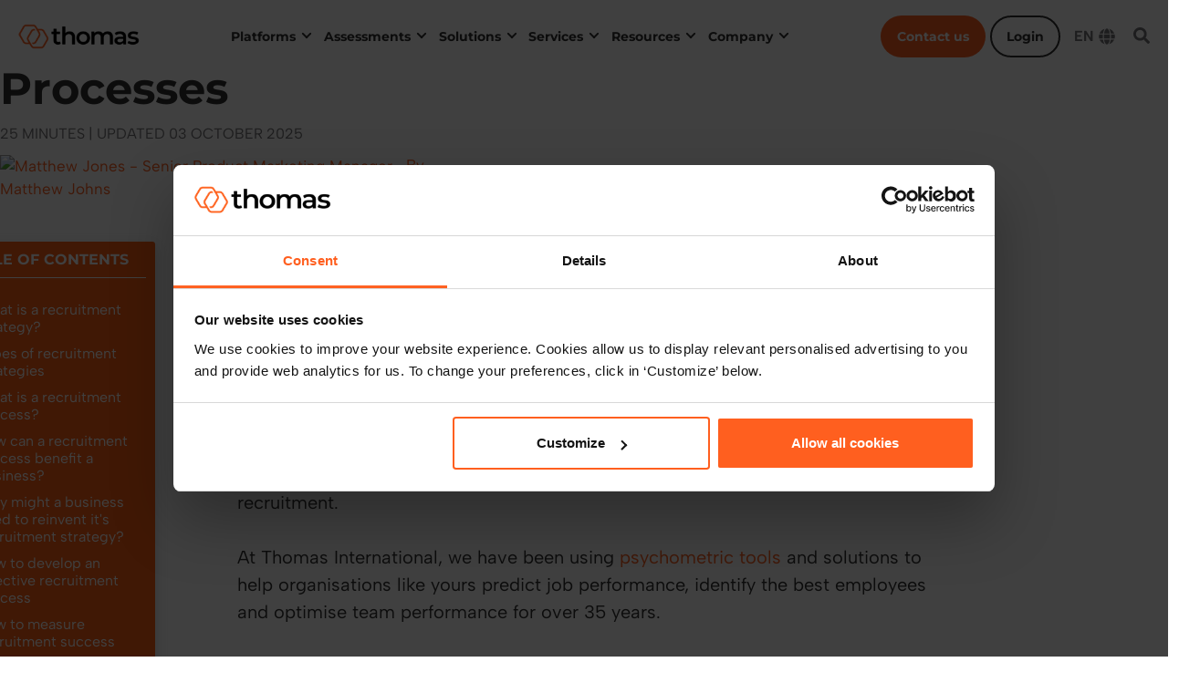

--- FILE ---
content_type: text/html; charset=UTF-8
request_url: https://www.thomas.co/resources/type/hr-guides/guide-effective-recruitment
body_size: 31048
content:
<!DOCTYPE html>
<html lang="en" dir="ltr" prefix="content: http://purl.org/rss/1.0/modules/content/  dc: http://purl.org/dc/terms/  foaf: http://xmlns.com/foaf/0.1/  og: http://ogp.me/ns#  rdfs: http://www.w3.org/2000/01/rdf-schema#  schema: http://schema.org/  sioc: http://rdfs.org/sioc/ns#  sioct: http://rdfs.org/sioc/types#  skos: http://www.w3.org/2004/02/skos/core#  xsd: http://www.w3.org/2001/XMLSchema# ">
  <head>
    <meta charset="utf-8" />
<meta name="description" content="Read our guide on how to build an effective recruitment process from strategy to execution, including tools, metrics, and tips to improve hiring outcomes." />
<link rel="canonical" href="https://www.thomas.co/resources/type/hr-guides/guide-effective-recruitment" />
<meta name="robots" content="index, follow" />
<link rel="image_src" href="https://www.thomas.co/sites/default/files/2025-08/Thomas-logo-preview-300x200.png" />
<meta property="og:site_name" content="Thomas International" />
<meta property="og:type" content="Resources" />
<meta property="og:url" content="https://www.thomas.co/resources/type/hr-guides/guide-effective-recruitment" />
<meta property="og:title" content="Crafting an Effective Recruitment Strategy &amp; Processes" />
<meta property="og:image" content="https://www.thomas.co/sites/default/files/2022-05/2diversity.jpg" />
<meta property="og:image:url" content="https://www.thomas.co/sites/default/files/2025-08/Thomas-logo-preview-300x200.png" />
<meta property="og:image:alt" content="og:image:alt" />
<meta name="twitter:card" content="photo" />
<meta name="twitter:site" content="@thomasint_uk" />
<meta name="twitter:title" content="Crafting an Effective Recruitment Strategy &amp; Processes" />
<link rel="alternate" hreflang="x-default" href="https://www.thomas.co/resources/type/hr-guides/guide-effective-recruitment" />
<meta name="Generator" content="Drupal 10 (https://www.drupal.org)" />
<meta name="MobileOptimized" content="width" />
<meta name="HandheldFriendly" content="true" />
<meta name="viewport" content="width=device-width, initial-scale=1, shrink-to-fit=no" />
<script type="text/javascript">(function() {var gs = document.createElement('script');gs.src = 'https://js.partnerstack.com/v1/';gs.type = 'text/javascript';gs.async = 'true';gs.onload = gs.onreadystatechange = function() {var rs = this.readyState;if (rs && rs != 'complete' && rs != 'loaded') return;try {growsumo._initialize('pk_1AUuzlW5OWZspawLvOB3mZgTdxqPTE1n'); if (typeof(growsumoInit) === 'function') {growsumoInit();}} catch (e) {}};var s = document.getElementsByTagName('script')[0];s.parentNode.insertBefore(gs, s);})();</script>
<script type="text/javascript">
function partnerStackSignUp() {
  // 1. Populate the growsumo.data object
 var userName = document.getElementById('firstname-78945a2c-846c-45d5-9f83-536854637c4e').value + ' ' + document.getElementById('lastname-78945a2c-846c-45d5-9f83-536854637c4e').value;
  growsumo.data.name = userName ;
  growsumo.data.email = document.getElementById('email-78945a2c-846c-45d5-9f83-536854637c4e').value;
  // In this case, email is how I uniquely identify my customers
  growsumo.data.customer_key = document.getElementById('email-78945a2c-846c-45d5-9f83-536854637c4e').value;
  
  // Register the signup with PartnerStack
  growsumo.createSignup();
}
window.onload=function(){
var formRef = document.getElementById('hsForm_78945a2c-846c-45d5-9f83-536854637c4e');
if (formRef) {
    // Call event listener creation function
formRef.addEventListener('submit', function(e){
  partnerStackSignUp();
});	
} 
}
</script>
<script type="text/javascript" src="https://app.rockee.io/rockeescript"></script>
<script type="text/javascript" src="https://secure.beer7live.com/js/221266.js"></script>
<noscript><img src="https://secure.beer7live.com/221266.png" style="display:none;" /></noscript>
<script type="application/ld+json">{
    "@context": "https://schema.org",
    "@graph": [
        {
            "@type": "Article",
            "headline": "Crafting an Effective Recruitment Strategy \u0026 Processes",
            "description": "In an increasingly competitive recruitment landscape, you need a dedicated strategy to help you identify the talent that’s right for the role, suited to your culture and likely to stick around. Get this right and you can achieve anything. Get it wrong and you’ll face workforce disharmony and rising costs.",
            "image": {
                "@type": "ImageObject",
                "url": "https://www.thomas.co/sites/default/files/2022-05/2diversity.jpg"
            },
            "datePublished": "Fri, 06/05/2020 - 12:23",
            "dateModified": "Fri, 10/03/2025 - 10:37",
            "author": {
                "@type": "Person",
                "name": "Matthew Johns",
                "url": "https://www.thomas.co/author/matthew-johns"
            },
            "publisher": {
                "@type": "Organization",
                "name": "Thomas International",
                "url": "https://www.thomas.co/",
                "logo": {
                    "@type": "ImageObject",
                    "url": "https://www.thomas.co/sites/default/files/2022-04/Thomas_Logo_2020_1200x630.png"
                }
            },
            "mainEntityOfPage": "https://www.thomas.co/resources/type/hr-guides/guide-effective-recruitment"
        },
        {
            "@type": "Organization",
            "url": "https://thomas.co/"
        },
        {
            "@type": "WebPage",
            "@id": "https://www.thomas.co/resources/type/hr-guides/guide-effective-recruitment",
            "description": "In an increasingly competitive recruitment landscape, you need a dedicated strategy to help you identify the talent that’s right for the role, suited to your culture and likely to stick around. Get this right and you can achieve anything. Get it wrong and you’ll face workforce disharmony and rising costs."
        },
        {
            "@type": "WebSite",
            "@id": "https://www.thomas.co/resources/type/hr-guides/guide-effective-recruitment",
            "name": "Thomas International",
            "url": "https://www.thomas.co/resources/type/hr-guides/guide-effective-recruitment"
        }
    ]
}</script>
<meta http-equiv="x-ua-compatible" content="ie=edge" />
<link rel="icon" href="/sites/default/files/Favicon_orange-square_0.jpg" type="image/jpeg" />
<link rel="alternate" hreflang="en-gb" href="https://www.thomas.co/uk/resources/type/hr-guides/guide-effective-recruitment" />
<link rel="alternate" hreflang="fr" href="https://www.thomas.co/fr/resources/type/guides/guide-pour-attirer-les-talents" />
<link rel="alternate" hreflang="nl" href="https://www.thomas.co/nl/resources/type/gidsen/gids-voor-succesvol-recruitment" />
<link rel="alternate" hreflang="pt-br" href="https://www.thomas.co/pt-br/resources/type/guias/guia-para-recrutamento-eficaz" />

    <title>Effective Recruitment Process: Strategy &amp; Steps | Thomas.co</title>
    <link rel="stylesheet" media="all" href="/core/assets/vendor/jquery.ui/themes/base/core.css?t99pxs" />
<link rel="stylesheet" media="all" href="/core/assets/vendor/jquery.ui/themes/base/controlgroup.css?t99pxs" />
<link rel="stylesheet" media="all" href="/core/assets/vendor/jquery.ui/themes/base/checkboxradio.css?t99pxs" />
<link rel="stylesheet" media="all" href="/core/assets/vendor/jquery.ui/themes/base/resizable.css?t99pxs" />
<link rel="stylesheet" media="all" href="/core/assets/vendor/jquery.ui/themes/base/button.css?t99pxs" />
<link rel="stylesheet" media="all" href="/core/assets/vendor/jquery.ui/themes/base/dialog.css?t99pxs" />
<link rel="stylesheet" media="all" href="/core/misc/components/progress.module.css?t99pxs" />
<link rel="stylesheet" media="all" href="/core/misc/components/ajax-progress.module.css?t99pxs" />
<link rel="stylesheet" media="all" href="/core/modules/system/css/components/align.module.css?t99pxs" />
<link rel="stylesheet" media="all" href="/core/modules/system/css/components/fieldgroup.module.css?t99pxs" />
<link rel="stylesheet" media="all" href="/core/modules/system/css/components/container-inline.module.css?t99pxs" />
<link rel="stylesheet" media="all" href="/core/modules/system/css/components/clearfix.module.css?t99pxs" />
<link rel="stylesheet" media="all" href="/core/modules/system/css/components/details.module.css?t99pxs" />
<link rel="stylesheet" media="all" href="/core/modules/system/css/components/hidden.module.css?t99pxs" />
<link rel="stylesheet" media="all" href="/core/modules/system/css/components/item-list.module.css?t99pxs" />
<link rel="stylesheet" media="all" href="/core/modules/system/css/components/js.module.css?t99pxs" />
<link rel="stylesheet" media="all" href="/core/modules/system/css/components/nowrap.module.css?t99pxs" />
<link rel="stylesheet" media="all" href="/core/modules/system/css/components/position-container.module.css?t99pxs" />
<link rel="stylesheet" media="all" href="/core/modules/system/css/components/reset-appearance.module.css?t99pxs" />
<link rel="stylesheet" media="all" href="/core/modules/system/css/components/resize.module.css?t99pxs" />
<link rel="stylesheet" media="all" href="/core/modules/system/css/components/system-status-counter.css?t99pxs" />
<link rel="stylesheet" media="all" href="/core/modules/system/css/components/system-status-report-counters.css?t99pxs" />
<link rel="stylesheet" media="all" href="/core/modules/system/css/components/system-status-report-general-info.css?t99pxs" />
<link rel="stylesheet" media="all" href="/core/modules/system/css/components/tablesort.module.css?t99pxs" />
<link rel="stylesheet" media="all" href="/core/modules/ckeditor5/css/ckeditor5.dialog.fix.css?t99pxs" />
<link rel="stylesheet" media="all" href="/core/modules/views/css/views.module.css?t99pxs" />
<link rel="stylesheet" media="all" href="/core/assets/vendor/jquery.ui/themes/base/theme.css?t99pxs" />
<link rel="stylesheet" media="all" href="/modules/contrib/paragraphs/css/paragraphs.unpublished.css?t99pxs" />
<link rel="stylesheet" media="all" href="/modules/contrib/we_megamenu/assets/css/we_megamenu_backend.css?t99pxs" />
<link rel="stylesheet" media="all" href="/themes/contrib/bootstrap_barrio/css/components/node.css?t99pxs" />
<link rel="stylesheet" media="all" href="/themes/contrib/bootstrap_barrio/css/components/form.css?t99pxs" />
<link rel="stylesheet" media="all" href="/themes/contrib/bootstrap_barrio/css/colors/messages/messages-light.css?t99pxs" />
<link rel="stylesheet" media="all" href="/core/../themes/contrib/bootstrap_barrio/components/menu/menu.css?t99pxs" />
<link rel="stylesheet" media="all" href="/core/../themes/contrib/bootstrap_barrio/components/menu_columns/menu_columns.css?t99pxs" />
<link rel="stylesheet" media="all" href="/themes/custom/thomas_global/css/style.min.css?t99pxs" />
<link rel="stylesheet" media="all" href="//use.fontawesome.com/releases/v6.6.0/css/all.css" />

    <script type="application/json" data-drupal-selector="drupal-settings-json">{"path":{"baseUrl":"\/","pathPrefix":"","currentPath":"node\/3461","currentPathIsAdmin":false,"isFront":false,"currentLanguage":"en"},"pluralDelimiter":"\u0003","suppressDeprecationErrors":true,"ajaxPageState":{"libraries":"[base64]","theme":"thomas_global","theme_token":null},"ajaxTrustedUrl":{"form_action_p_pvdeGsVG5zNF_XLGPTvYSKCf43t8qZYSwcfZl2uzM":true},"gtag":{"tagId":"","consentMode":false,"otherIds":[],"events":[],"additionalConfigInfo":[]},"gtm":{"tagId":null,"settings":{"data_layer":"dataLayer","include_classes":false,"allowlist_classes":"","blocklist_classes":"","include_environment":false,"environment_id":"","environment_token":""},"tagIds":["GTM-TSH57VL"]},"dataLayer":{"defaultLang":"en","languages":{"en":{"id":"en","name":"English (US)","direction":"ltr","weight":-10},"en-gb":{"id":"en-gb","name":"English (UK)","direction":"ltr","weight":-9},"fr":{"id":"fr","name":"French","direction":"ltr","weight":-8},"nl":{"id":"nl","name":"Nederlands","direction":"ltr","weight":-7},"zh-hans":{"id":"zh-hans","name":"\u7b80\u4f53\u4e2d\u6587","direction":"ltr","weight":-6},"pt-br":{"id":"pt-br","name":"Portugu\u00eas","direction":"ltr","weight":-5},"de":{"id":"de","name":"Deutsch","direction":"ltr","weight":-4},"es-LA":{"id":"es-LA","name":"Espa\u00f1ol","direction":"ltr","weight":-3},"da":{"id":"da","name":"Dansk","direction":"ltr","weight":-2},"sv":{"id":"sv","name":"Svenska","direction":"ltr","weight":-1},"en-au":{"id":"en-au","name":"English (AU)","direction":"ltr","weight":0}}},"statistics":{"data":{"nid":"3461"},"url":"\/core\/modules\/statistics\/statistics.php"},"user":{"uid":0,"permissionsHash":"db1336639d331f5d9c814f301aca9e3db8c5b52d2fba4f8da6ca2883284c2976"}}</script>
<script src="/core/misc/drupalSettingsLoader.js?v=10.5.6"></script>
<script src="/modules/contrib/google_tag/js/gtag.js?t99pxs"></script>
<script src="/modules/contrib/google_tag/js/gtm.js?t99pxs"></script>
<script src="//js.hsforms.net/forms/v2.js"></script>

  </head>
  <body class="layout-no-sidebars page-node-3461 path-node node--type-resources lang-en">
    <a href="#main-content" class="visually-hidden focusable skip-link">
      Skip to main content
    </a>
    <noscript><iframe src="https://www.googletagmanager.com/ns.html?id=GTM-TSH57VL"
                  height="0" width="0" style="display:none;visibility:hidden"></iframe></noscript>

      <div class="dialog-off-canvas-main-canvas" data-off-canvas-main-canvas>
    <div id="page-wrapper">
  <header id="header" class="header" role="banner" aria-label="Site header">
         
        <nav class="navbar navbar-dark bg-primary navbar-expand-lg" id="navbar-main">
              <div class="container">
                <a href="/" title="Home" rel="home" class="navbar-brand">
          <img src="/sites/default/files/Thomas-logo-colour-black_200x40%20%281%29.png" alt="Home" class="img-fluid d-inline-block align-top" width="137" height="36" />
        <span class="ml-2 d-none d-md-inline"></span>
  </a>


              <button class="navbar-toggler collapsed" type="button" data-bs-toggle="collapse" data-bs-target="#CollapsingNavbar" aria-controls="CollapsingNavbar" aria-expanded="false" aria-label="Toggle navigation">
          <span class="navbar-toggler-icon"></span>
        </button>
        <div class="collapse navbar-collapse justify-content-end" id="CollapsingNavbar">
                      <div id="block-thomas-global-mainnavigationmegamenu" class="block block-we-megamenu block-we-megamenu-blockmain-navigation-megamenu">
  
    
      <div class="content">
      <div class="region-we-mega-menu">
	<a class="navbar-toggle collapsed">
	    <span class="icon-bar"></span>
	    <span class="icon-bar"></span>
	    <span class="icon-bar"></span>
	</a>
	<nav  class="main-navigation-megamenu navbar navbar-default navbar-we-mega-menu mobile-collapse hover-action" data-menu-name="main-navigation-megamenu" data-block-theme="thomas_global" data-style="Default" data-animation="None" data-delay="" data-duration="" data-autoarrow="" data-alwayshowsubmenu="" data-action="hover" data-mobile-collapse="0">
	  <div class="container-fluid">
	    <ul  class="we-mega-menu-ul nav nav-tabs">
  <li  class="we-mega-menu-li dropdown-menu" data-level="0" data-element-type="we-mega-menu-li" description="" data-id="7ad1483f-9536-49aa-bb79-d1818e9c08ef" data-submenu="1" data-hide-sub-when-collapse="" data-group="0" data-class="" data-icon="" data-caption="" data-alignsub="" data-target="">
      <a href='#' data-drupal-link-system-path="<front>" class="we-megamenu-nolink">
      Platforms</a>
    <div  class="we-mega-menu-submenu" data-element-type="we-mega-menu-submenu" data-submenu-width="" data-class="" style="width: px">
  <div class="we-mega-menu-submenu-inner">
    <div  class="we-mega-menu-row" data-element-type="we-mega-menu-row" data-custom-row="1">
  <div  class="we-mega-menu-col span12" data-element-type="we-mega-menu-col" data-width="12" data-block="thomas_global_megamenuplatform" data-blocktitle="1" data-hidewhencollapse="" data-class="">
    <div class="type-of-block"><div class="block-inner"><h2>Megamenu - Platform</h2>



<div id="block-thomas-global-megamenuplatform" class="block-content-megamenu_dropdown block block-block-content block-block-contentf656875e-597d-4b77-be26-155efed7e5ec position-relative">
    
        <div class="row thomas-dropdown-panel" role="navigation"
             aria-label="Main dropdown panel">

            <!-- Left-Hand Links Column -->
            <div class="col-xs-12 col-lg-3 menu-column">
                <div class="menu-column-inner">
                                            <div class="menu-column-inner-title">
                            <strong>Our Products</strong>
                        </div>
                                        <ul class="list-unstyled" role="list">
                                                    <li class="menu-link--black">
                                <a href="#" class="menu-link"
                                   data-target="menu-link-84096" role="button"
                                   aria-expanded="false">
                                                                        <div class="menu-link-main">
                                                                                Thomas Assess
                                    </div>
                                </a>
                                <div class="menu-inline-reveal"
                                     data-inline="menu-link-84096"
                                     aria-hidden="true"></div>
                            </li>
                                                    <li class="menu-link--black">
                                <a href="#" class="menu-link"
                                   data-target="menu-link-84132" role="button"
                                   aria-expanded="false">
                                                                        <div class="menu-link-main">
                                                                                Thomas Connect
                                    </div>
                                </a>
                                <div class="menu-inline-reveal"
                                     data-inline="menu-link-84132"
                                     aria-hidden="true"></div>
                            </li>
                                                    <li class="menu-link--black">
                                <a href="#" class="menu-link"
                                   data-target="menu-link-84121" role="button"
                                   aria-expanded="false">
                                                                        <div class="menu-link-main">
                                                                                Thomas Assess Accredited
                                    </div>
                                </a>
                                <div class="menu-inline-reveal"
                                     data-inline="menu-link-84121"
                                     aria-hidden="true"></div>
                            </li>
                                                    <li class="menu-link--black">
                                <a href="#" class="menu-link"
                                   data-target="menu-link-87350" role="button"
                                   aria-expanded="false">
                                                                        <div class="menu-link-main">
                                                                                Thomas Connection Index
                                    </div>
                                </a>
                                <div class="menu-inline-reveal"
                                     data-inline="menu-link-87350"
                                     aria-hidden="true"></div>
                            </li>
                                            </ul>

                                            <div class="menu-column-cta">
                                                                                                                                                                                                                                                                                                                                                                                                                                                                                                                                                                                                                                                                                                                                                                                                                                                                                                                                                                                                                                    <div>
                                        <a href="/connection-hub">
                                            Explore the Connection Hub
                                        </a>
                                    </div>
                                                                                                                                                                                                            </div>
                                    </div>
            </div>

            <!-- Centre/Reveal Column -->
            <div class="col-xs-12 col-lg-6 reveal-column" aria-live="polite">
                <div id="default-content" class="reveal-content active">
                </div>

                                    <div id="menu-link-84096" class="reveal-content no-scroll">
                        
      <div class="field field--name-field-menulink-panel-content field--type-entity-reference-revisions field--label-hidden field__items">
              <div class="field__item">


  <div class="paragraph paragraph--type--menu-panel-intro paragraph--view-mode--default"">
    

  

      <div class="menuintro-content menuintro_button_position_right">
           <div class="menuintro_main">
                                              <div class="menuintro_text"><p><strong>Thomas Assess</strong></p><p><span>Work smarter with our world-class assessment platform, built on science.</span></p></div>
                         </div>
          <div class="menuintro_button">
                                <a href="/assessment-platform" class="btn btn-menu-outline">Explore Thomas Assess</a>
                        </div>

      </div>

    </div>
</div>
              <div class="field__item">


    <div class="paragraph paragraph--type--menu-feature-list paragraph--view-mode--default position-relative"">
    
    

        <div class="menu-feature-list-title">Why use Thomas Assess?</div>
        <div class="menu-feature-list menu-feature-list-use_cases row">
                            <div class="menu-feature-item col-12 col-xl-6">
                                         <a href="/assessment-platform/hiring-accuracy" class="menu-feature-item-link">
                    
                    <div class="menu-feature-item-title">
                                                                            <strong>Improved hiring accuracy</strong>
                                            </div>
                                            <div class="feature-text"><p><span>Accurate comparisons and deep insights - so you can recruit with confidence.</span></p></div>
                                                             </a>
                                    </div>
                            <div class="menu-feature-item col-12 col-xl-6">
                                         <a href="/assessment-platform/stronger-leadership-teams" class="menu-feature-item-link">
                    
                    <div class="menu-feature-item-title">
                                                                            <strong>Stronger leadership teams</strong>
                                            </div>
                                            <div class="feature-text"><p><span>Measure capability, build self-awareness, and increase success in senior roles.</span></p></div>
                                                             </a>
                                    </div>
                            <div class="menu-feature-item col-12 col-xl-6">
                                         <a href="/assessment-platform/improve-onboarding" class="menu-feature-item-link">
                    
                    <div class="menu-feature-item-title">
                                                                            <strong>Seamless onboarding journeys</strong>
                                            </div>
                                            <div class="feature-text"><p><span>Understand exactly how new employees like to work, and personalise their welcome.</span></p></div>
                                                             </a>
                                    </div>
                            <div class="menu-feature-item col-12 col-xl-6">
                                         <a href="/assessment-platform/boost-internal-talent-mobility" class="menu-feature-item-link">
                    
                    <div class="menu-feature-item-title">
                                                                            <strong>Boost talent mobility</strong>
                                            </div>
                                            <div class="feature-text"><p><span>Find, develop, and motivate high potential people for a stronger talent pipeline.</span></p></div>
                                                             </a>
                                    </div>
                            <div class="menu-feature-item col-12 col-xl-6">
                                         <a href="/assessment-platform/unlock-employee-success" class="menu-feature-item-link">
                    
                    <div class="menu-feature-item-title">
                                                                            <strong>Unlock employee success</strong>
                                            </div>
                                            <div class="feature-text"><p>Quickly understand your people, their strengths, and their development needs.</p></div>
                                                             </a>
                                    </div>
                    </div>
        </div>
</div>
          </div>
  
                    </div>
                                    <div id="menu-link-84132" class="reveal-content no-scroll">
                        
      <div class="field field--name-field-menulink-panel-content field--type-entity-reference-revisions field--label-hidden field__items">
              <div class="field__item">


  <div class="paragraph paragraph--type--menu-panel-intro paragraph--view-mode--default"">
    

  

      <div class="menuintro-content menuintro_button_position_right">
           <div class="menuintro_main">
                                              <div class="menuintro_text"><p><strong>Thomas Connect</strong></p><p><span>The world's first connection platform, powered by people-first AI coaching.</span></p></div>
                         </div>
          <div class="menuintro_button">
                                <a href="/connection-platform" class="btn btn-menu-outline">Explore Thomas Connect</a>
                        </div>

      </div>

    </div>
</div>
              <div class="field__item">


  <div class="paragraph paragraph--type--menu-panel-intro paragraph--view-mode--default"">
    

  

      <div class="menuintro-content menuintro_button_position_right">
           <div class="menuintro_main">
                                              <div class="menuintro_text"><p><strong>Thom - Our AI Coach</strong></p><p><span>Discover the AI coach that improves communication, relationships, and performance with people science.&nbsp;</span></p></div>
                         </div>
          <div class="menuintro_button">
                                <a href="/our-ai" class="btn btn-menu-outline">Learn about Thom</a>
                        </div>

      </div>

    </div>
</div>
              <div class="field__item">


    <div class="paragraph paragraph--type--menu-feature-list paragraph--view-mode--default position-relative"">
    
    

        <div class="menu-feature-list-title">Why use Thomas Connect?</div>
        <div class="menu-feature-list menu-feature-list-use_cases row">
                            <div class="menu-feature-item col-12 col-xl-6">
                                         <a href="/connection-platform/enhance-collaboration" class="menu-feature-item-link">
                    
                    <div class="menu-feature-item-title">
                                                                            <strong>Improve collaboration</strong>
                                            </div>
                                            <div class="feature-text"><p><span>Easily understand others' perspectives and create psychological safety that lasts.</span></p></div>
                                                             </a>
                                    </div>
                            <div class="menu-feature-item col-12 col-xl-6">
                                         <a href="/connection-platform/enhance-team-trust" class="menu-feature-item-link">
                    
                    <div class="menu-feature-item-title">
                                                                            <strong>Build team trust</strong>
                                            </div>
                                            <div class="feature-text"><p><span>AI coaching that creates trust, honesty and openness. For your team at their best.</span></p></div>
                                                             </a>
                                    </div>
                            <div class="menu-feature-item col-12 col-xl-6">
                                         <a href="/connection-platform/strong-manager-employee-relationships" class="menu-feature-item-link">
                    
                    <div class="menu-feature-item-title">
                                                                            <strong>Stronger manager-employee trust</strong>
                                            </div>
                                            <div class="feature-text"><p><span>Build relationships based on insight, understanding, and coaching that lands.</span></p></div>
                                                             </a>
                                    </div>
                            <div class="menu-feature-item col-12 col-xl-6">
                                         <a href="/connection-platform/unlock-team-potential" class="menu-feature-item-link">
                    
                    <div class="menu-feature-item-title">
                                                                            <strong>Unlock high performing teams</strong>
                                            </div>
                                            <div class="feature-text"><p><span>Get your team pulling together, so their performance pushes higher.</span></p></div>
                                                             </a>
                                    </div>
                    </div>
        </div>
</div>
          </div>
  
                    </div>
                                    <div id="menu-link-84121" class="reveal-content no-scroll">
                        
      <div class="field field--name-field-menulink-panel-content field--type-entity-reference-revisions field--label-hidden field__items">
              <div class="field__item">


  <div class="paragraph paragraph--type--menu-panel-intro paragraph--view-mode--default"">
    

  

      <div class="menuintro-content menuintro_button_position_right">
           <div class="menuintro_main">
                                              <div class="menuintro_text"><p><strong>Thomas Assess Accredited</strong></p><p><span>World-class assessments, advanced training, and in-depth reporting - all in one platform.</span></p></div>
                         </div>
          <div class="menuintro_button">
                                <a href="/assess-accredited" class="btn btn-menu-outline">Explore Assess Accredited</a>
                        </div>

      </div>

    </div>
</div>
          </div>
  
                    </div>
                                    <div id="menu-link-87350" class="reveal-content no-scroll">
                        
      <div class="field field--name-field-menulink-panel-content field--type-entity-reference-revisions field--label-hidden field__items">
              <div class="field__item">


  <div class="paragraph paragraph--type--menu-panel-intro paragraph--view-mode--default"">
    

  

      <div class="menuintro-content menuintro_button_position_right">
           <div class="menuintro_main">
                                              <div class="menuintro_text"><p><strong>Thomas Connection Index</strong></p><p><span>The tailored benchmarking report that reveals what your people are really thinking.</span></p></div>
                         </div>
          <div class="menuintro_button">
                                <a href="/connection-index" class="btn btn-menu-outline">Explore Thomas Connection Index</a>
                        </div>

      </div>

    </div>
</div>
          </div>
  
                    </div>
                
            </div>

            <!-- Right-Hand Column -->
            <div class="col-xs-12 col-lg-3 fixed-column">
                                    
            <div class="field field--name-field-mmblock-right-column-block field--type-entity-reference-revisions field--label-hidden field__item">


  <div class="paragraph paragraph--type--menu-right-column-block paragraph--view-mode--default"">
    
                <div class="menu-right-column-block">

                        <div class="rhc-main">
                                        <div>
  
  
  <div class="field field--name-field-media-image field--type-image field--label-visually_hidden">
    <div class="field__label visually-hidden">Image</div>
              <div class="field__item">  <img loading="lazy" src="/sites/default/files/styles/large/public/2025-10/connection%20hub%20menu%20ad.jpg?itok=zYymgSgU" width="480" height="297" alt="What makes some teams unstoppable while others struggle? Unlock the power of Connection" typeof="foaf:Image" class="image-style-large" />


</div>
          </div>

</div>

                                                          <div class="rhc-main-text"><p><span style="font-size:14px;" lang="EN-GB">Connection intelligence – the key to creating trust, collaboration and high performance.&nbsp;</span></p><p><a style="color:#ff5f1f;font-size:14px;" href="https://www.thomas.co/connection-hub"><span><strong><u>Make connection count</u></strong></span></a></p></div>
                  
              </div>


          </div>

        </div>
</div>
      
                            </div>
        </div>
        
    </div></div></div>

</div>

</div>
<div  class="we-mega-menu-row" data-element-type="we-mega-menu-row" data-custom-row="1">
  <div  class="we-mega-menu-col span12" data-element-type="we-mega-menu-col" data-width="12" data-block="" data-blocktitle="" data-hidewhencollapse="0" data-class="">
  
</div>

</div>
<div  class="we-mega-menu-row" data-element-type="we-mega-menu-row" data-custom-row="1">
  <div  class="we-mega-menu-col span12" data-element-type="we-mega-menu-col" data-width="12" data-block="" data-blocktitle="" data-hidewhencollapse="0" data-class="">
  
</div>

</div>

  </div>
</div>
        <div class="overlay"></div>
  </li>
<li  class="we-mega-menu-li dropdown-menu" data-level="0" data-element-type="we-mega-menu-li" description="" data-id="4522ece6-e10c-45a8-9d58-2a3314fb9078" data-submenu="1" data-hide-sub-when-collapse="" data-group="0" data-class="" data-icon="" data-caption="" data-alignsub="" data-target="">
      <a href='#' data-drupal-link-system-path="<front>" class="we-megamenu-nolink">
      Assessments</a>
    <div  class="we-mega-menu-submenu" data-element-type="we-mega-menu-submenu" data-submenu-width="" data-class="" style="width: px">
  <div class="we-mega-menu-submenu-inner">
    <div  class="we-mega-menu-row" data-element-type="we-mega-menu-row" data-custom-row="1">
  <div  class="we-mega-menu-col span12" data-element-type="we-mega-menu-col" data-width="12" data-block="thomas_global_megamenuassessments" data-blocktitle="1" data-hidewhencollapse="" data-class="">
    <div class="type-of-block"><div class="block-inner"><h2>Megamenu - Assessments</h2>



<div id="block-thomas-global-megamenuassessments" class="block-content-megamenu_dropdown block block-block-content block-block-content231576b2-06e0-499f-9c58-bfd5ec0c4e19 position-relative">
    
        <div class="row thomas-dropdown-panel" role="navigation"
             aria-label="Main dropdown panel">

            <!-- Left-Hand Links Column -->
            <div class="col-xs-12 col-lg-3 menu-column">
                <div class="menu-column-inner">
                                            <div class="menu-column-inner-title">
                            <strong>Assessments from Thomas</strong>
                        </div>
                                        <ul class="list-unstyled" role="list">
                                                    <li class="menu-link--black">
                                <a href="#" class="menu-link"
                                   data-target="menu-link-84221" role="button"
                                   aria-expanded="false">
                                                                        <div class="menu-link-main">
                                                                                Our assessments
                                    </div>
                                </a>
                                <div class="menu-inline-reveal"
                                     data-inline="menu-link-84221"
                                     aria-hidden="true"></div>
                            </li>
                                                    <li class="menu-link--black">
                                <a href="#" class="menu-link"
                                   data-target="menu-link-84101" role="button"
                                   aria-expanded="false">
                                                                        <div class="menu-link-main">
                                                                                Workplace personality
                                    </div>
                                </a>
                                <div class="menu-inline-reveal"
                                     data-inline="menu-link-84101"
                                     aria-hidden="true"></div>
                            </li>
                                                    <li class="menu-link--black">
                                <a href="#" class="menu-link"
                                   data-target="menu-link-84099" role="button"
                                   aria-expanded="false">
                                                                        <div class="menu-link-main">
                                                                                Behavior
                                    </div>
                                </a>
                                <div class="menu-inline-reveal"
                                     data-inline="menu-link-84099"
                                     aria-hidden="true"></div>
                            </li>
                                                    <li class="menu-link--black">
                                <a href="#" class="menu-link"
                                   data-target="menu-link-84103" role="button"
                                   aria-expanded="false">
                                                                        <div class="menu-link-main">
                                                                                Aptitude
                                    </div>
                                </a>
                                <div class="menu-inline-reveal"
                                     data-inline="menu-link-84103"
                                     aria-hidden="true"></div>
                            </li>
                                                    <li class="menu-link--black">
                                <a href="#" class="menu-link"
                                   data-target="menu-link-84105" role="button"
                                   aria-expanded="false">
                                                                        <div class="menu-link-main">
                                                                                Emotional Intelligence (TEIQue)
                                    </div>
                                </a>
                                <div class="menu-inline-reveal"
                                     data-inline="menu-link-84105"
                                     aria-hidden="true"></div>
                            </li>
                                                    <li class="menu-link--black">
                                <a href="#" class="menu-link"
                                   data-target="menu-link-84287" role="button"
                                   aria-expanded="false">
                                                                        <div class="menu-link-main">
                                                                                Assess Emotional Intelligence
                                    </div>
                                </a>
                                <div class="menu-inline-reveal"
                                     data-inline="menu-link-84287"
                                     aria-hidden="true"></div>
                            </li>
                                                    <li class="menu-link--black">
                                <a href="#" class="menu-link"
                                   data-target="menu-link-84107" role="button"
                                   aria-expanded="false">
                                                                        <div class="menu-link-main">
                                                                                360 Degree Feedback
                                    </div>
                                </a>
                                <div class="menu-inline-reveal"
                                     data-inline="menu-link-84107"
                                     aria-hidden="true"></div>
                            </li>
                                            </ul>

                                            <div class="menu-column-cta">
                                                                                                                                                                                                                                                                                                                                                                                                                                                                                                                                                                                                                                                                                                                                                                                                                                                                                                                                                                                                                                    <div>
                                        <a href="/connection-hub">
                                            Explore the Connection Hub
                                        </a>
                                    </div>
                                                                                                                                                                                                            </div>
                                    </div>
            </div>

            <!-- Centre/Reveal Column -->
            <div class="col-xs-12 col-lg-6 reveal-column" aria-live="polite">
                <div id="default-content" class="reveal-content active">
                </div>

                                    <div id="menu-link-84221" class="reveal-content no-scroll">
                        
      <div class="field field--name-field-menulink-panel-content field--type-entity-reference-revisions field--label-hidden field__items">
              <div class="field__item">


  <div class="paragraph paragraph--type--menu-panel-intro paragraph--view-mode--default"">
    

  

      <div class="menuintro-content menuintro_button_position_below">
           <div class="menuintro_main">
                                              <div class="menuintro_text"><p><strong>Our assessments</strong></p><p><span>Explore our assessments, learn how they work, and see why our psychometric assessments are trusted by some of the biggest names around the world.</span></p></div>
                         </div>
          <div class="menuintro_button">
                                <a href="/assessments/psychometric-assessment-aptitude-tests" class="btn btn-menu-outline">Explore our assessments</a>
                        </div>

      </div>

    </div>
</div>
          </div>
  
                    </div>
                                    <div id="menu-link-84101" class="reveal-content no-scroll">
                        
      <div class="field field--name-field-menulink-panel-content field--type-entity-reference-revisions field--label-hidden field__items">
              <div class="field__item">


  <div class="paragraph paragraph--type--menu-panel-intro paragraph--view-mode--default"">
    

  

      <div class="menuintro-content menuintro_button_position_below">
           <div class="menuintro_main">
                                              <div class="menuintro_text"><p><strong>Workplace personality (HPTI)</strong></p><p>Know who you're hiring, improve team dynamics, and much more with the Workplace Personality assessment. Helping you identify the traits that matter most.</p></div>
                         </div>
          <div class="menuintro_button">
                                <a href="/assessments/workplace-personality-tests" class="btn btn-menu-outline">Workplace personality</a>
                        </div>

      </div>

    </div>
</div>
          </div>
  
                    </div>
                                    <div id="menu-link-84099" class="reveal-content no-scroll">
                        
      <div class="field field--name-field-menulink-panel-content field--type-entity-reference-revisions field--label-hidden field__items">
              <div class="field__item">


  <div class="paragraph paragraph--type--menu-panel-intro paragraph--view-mode--default"">
    

  

      <div class="menuintro-content menuintro_button_position_below">
           <div class="menuintro_main">
                                              <div class="menuintro_text"><p><strong>Behavior assessment (PPA)</strong></p><p><span>Measure their strengths, potential, and how they might react under stress with this 8-minute assessment that predicts behaviour at work with DISC theory.</span></p></div>
                         </div>
          <div class="menuintro_button">
                                <a href="/assessments/behavioral-assessments-tests" class="btn btn-menu-outline">Behavior assessment</a>
                        </div>

      </div>

    </div>
</div>
          </div>
  
                    </div>
                                    <div id="menu-link-84103" class="reveal-content no-scroll">
                        
      <div class="field field--name-field-menulink-panel-content field--type-entity-reference-revisions field--label-hidden field__items">
              <div class="field__item">


  <div class="paragraph paragraph--type--menu-panel-intro paragraph--view-mode--default"">
    

  

      <div class="menuintro-content menuintro_button_position_below">
           <div class="menuintro_main">
                                              <div class="menuintro_text"><p><strong>Aptitude assessment (GIA)</strong></p><p>Measure fluid intelligence with the Aptitude assessment - the best way to predict how quickly a candidate will learn, pick up skills, and solve problems.</p></div>
                         </div>
          <div class="menuintro_button">
                                <a href="/assessments/aptitude-assessments-tests" class="btn btn-menu-outline">Aptitude assessment</a>
                        </div>

      </div>

    </div>
</div>
          </div>
  
                    </div>
                                    <div id="menu-link-84105" class="reveal-content no-scroll">
                        
      <div class="field field--name-field-menulink-panel-content field--type-entity-reference-revisions field--label-hidden field__items">
              <div class="field__item">


  <div class="paragraph paragraph--type--menu-panel-intro paragraph--view-mode--default"">
    

  

      <div class="menuintro-content menuintro_button_position_below">
           <div class="menuintro_main">
                                              <div class="menuintro_text"><p><strong>Emotional intelligence assessments (TEIQUE)</strong></p><p><span>Emotional intelligence is known to be a key factor in leadership success. Ensure your senior leaders have it with the in-depth TEIQue assessment.&nbsp;</span></p></div>
                         </div>
          <div class="menuintro_button">
                                <a href="/assessments/emotional-intelligence-assessments-tests" class="btn btn-menu-outline">Emotional intelligence assessments (TEIQUE)</a>
                        </div>

      </div>

    </div>
</div>
          </div>
  
                    </div>
                                    <div id="menu-link-84287" class="reveal-content no-scroll">
                        
      <div class="field field--name-field-menulink-panel-content field--type-entity-reference-revisions field--label-hidden field__items">
              <div class="field__item">


  <div class="paragraph paragraph--type--menu-panel-intro paragraph--view-mode--default"">
    

  

      <div class="menuintro-content menuintro_button_position_below">
           <div class="menuintro_main">
                                              <div class="menuintro_text"><p><strong>Assess emotional intelligence</strong></p><p><span>See the difference soft skills can mkae to your team when you help them build stronger connections, improve self-awareness, and realise their full potential.</span></p></div>
                         </div>
          <div class="menuintro_button">
                                <a href="/assessment-platform/assess-emotional-intelligence" class="btn btn-menu-outline">Assess emotional intelligence</a>
                        </div>

      </div>

    </div>
</div>
          </div>
  
                    </div>
                                    <div id="menu-link-84107" class="reveal-content no-scroll">
                        
      <div class="field field--name-field-menulink-panel-content field--type-entity-reference-revisions field--label-hidden field__items">
              <div class="field__item">


  <div class="paragraph paragraph--type--menu-panel-intro paragraph--view-mode--default"">
    

  

      <div class="menuintro-content menuintro_button_position_below">
           <div class="menuintro_main">
                                              <div class="menuintro_text"><p><strong>360 degree feedback</strong></p><p>Gather feedback across the business and compare it with perceptions. An eye-opening way to understand potential, opportunities, and individual performance.</p></div>
                         </div>
          <div class="menuintro_button">
                                <a href="/assessments/360-degree-feedback" class="btn btn-menu-outline">360 degree feedback</a>
                        </div>

      </div>

    </div>
</div>
          </div>
  
                    </div>
                
            </div>

            <!-- Right-Hand Column -->
            <div class="col-xs-12 col-lg-3 fixed-column">
                                    
            <div class="field field--name-field-mmblock-right-column-block field--type-entity-reference-revisions field--label-hidden field__item">


  <div class="paragraph paragraph--type--menu-right-column-block paragraph--view-mode--default"">
    
                <div class="menu-right-column-block">

                        <div class="rhc-main">
                                        <div>
  
  
  <div class="field field--name-field-media-image field--type-image field--label-visually_hidden">
    <div class="field__label visually-hidden">Image</div>
              <div class="field__item">  <img loading="lazy" src="/sites/default/files/styles/large/public/2025-10/connection%20hub%20menu%20ad.jpg?itok=zYymgSgU" width="480" height="297" alt="What makes some teams unstoppable while others struggle? Unlock the power of Connection" typeof="foaf:Image" class="image-style-large" />


</div>
          </div>

</div>

                                                          <div class="rhc-main-text"><p><span style="font-size:14px;" lang="EN-GB">Connection intelligence – the key to creating trust, collaboration and high performance.&nbsp;</span></p><p><a style="color:#ff5f1f;font-size:14px;" href="https://www.thomas.co/connection-hub"><span><strong><u>Make connection count</u></strong></span></a></p></div>
                  
              </div>


          </div>

        </div>
</div>
      
                            </div>
        </div>
        
    </div></div></div>

</div>

</div>
<div  class="we-mega-menu-row" data-element-type="we-mega-menu-row" data-custom-row="1">
  <div  class="we-mega-menu-col span12" data-element-type="we-mega-menu-col" data-width="12" data-block="" data-blocktitle="" data-hidewhencollapse="0" data-class="">
  
</div>

</div>
<div  class="we-mega-menu-row" data-element-type="we-mega-menu-row" data-custom-row="1">
  <div  class="we-mega-menu-col span12" data-element-type="we-mega-menu-col" data-width="12" data-block="" data-blocktitle="" data-hidewhencollapse="0" data-class="">
  
</div>

</div>

  </div>
</div>
        <div class="overlay"></div>
  </li>
<li  class="we-mega-menu-li dropdown-menu" data-level="0" data-element-type="we-mega-menu-li" description="" data-id="2f3526ef-30d1-41da-a94b-6c3847515e28" data-submenu="1" data-hide-sub-when-collapse="" data-group="0" data-class="" data-icon="" data-caption="" data-alignsub="" data-target="">
      <a href='#' data-drupal-link-system-path="<front>" class="we-megamenu-nolink">
      Solutions</a>
    <div  class="we-mega-menu-submenu" data-element-type="we-mega-menu-submenu" data-submenu-width="" data-class="" style="width: px">
  <div class="we-mega-menu-submenu-inner">
    <div  class="we-mega-menu-row" data-element-type="we-mega-menu-row" data-custom-row="1">
  <div  class="we-mega-menu-col span12" data-element-type="we-mega-menu-col" data-width="12" data-block="thomas_global_megamenusolutions" data-blocktitle="1" data-hidewhencollapse="" data-class="">
    <div class="type-of-block"><div class="block-inner"><h2>Megamenu - Solutions</h2>



<div id="block-thomas-global-megamenusolutions" class="block-content-megamenu_dropdown block block-block-content block-block-content5a4dfc27-7159-4e93-a59d-99e4ce1722b8 position-relative">
    
        <div class="row thomas-dropdown-panel" role="navigation"
             aria-label="Main dropdown panel">

            <!-- Left-Hand Links Column -->
            <div class="col-xs-12 col-lg-3 menu-column">
                <div class="menu-column-inner">
                                            <div class="menu-column-inner-title">
                            <strong>Our Solutions</strong>
                        </div>
                                        <ul class="list-unstyled" role="list">
                                                    <li class="menu-link--black">
                                <a href="#" class="menu-link"
                                   data-target="menu-link-86265" role="button"
                                   aria-expanded="false">
                                                                        <div class="menu-link-main">
                                                                                Hiring for teams
                                    </div>
                                </a>
                                <div class="menu-inline-reveal"
                                     data-inline="menu-link-86265"
                                     aria-hidden="true"></div>
                            </li>
                                            </ul>

                                            <div class="menu-column-cta">
                                                                                                                                                                                                                                                                                                                                                                                                                                                                                                                                                                                                                                                                                                                                                                                                                                                                                                                                                                                                                                    <div>
                                        <a href="/connection-hub">
                                            Explore the Connection Hub
                                        </a>
                                    </div>
                                                                                                                                                                                                            </div>
                                    </div>
            </div>

            <!-- Centre/Reveal Column -->
            <div class="col-xs-12 col-lg-6 reveal-column" aria-live="polite">
                <div id="default-content" class="reveal-content active">
                </div>

                                    <div id="menu-link-86265" class="reveal-content no-scroll">
                        
      <div class="field field--name-field-menulink-panel-content field--type-entity-reference-revisions field--label-hidden field__items">
              <div class="field__item">


  <div class="paragraph paragraph--type--menu-panel-intro paragraph--view-mode--default"">
    

  

      <div class="menuintro-content menuintro_button_position_below">
           <div class="menuintro_main">
                                              <div class="menuintro_text"><p><span>Whether you're starting up, scaling up, or looking for the next key member of your leadership team, there's a Thomas solution to help. Find out how our expertise can become your advantage.</span></p></div>
                         </div>
          <div class="menuintro_button">
                        </div>

      </div>

    </div>
</div>
              <div class="field__item">


    <div class="paragraph paragraph--type--menu-feature-list paragraph--view-mode--default position-relative"">
    
    

        <div class="menu-feature-list-title">Solutions for hiring</div>
        <div class="menu-feature-list menu-feature-list-product_features row">
                            <div class="menu-feature-item col-12 col-md-6 col-xl-5">
                                         <a href="/solutions/roles/culture" class="menu-feature-item-link">
                    
                    <div class="menu-feature-item-title">
                                                                            <strong>Cultural hires</strong>
                                            </div>
                                                             </a>
                                    </div>
                            <div class="menu-feature-item col-12 col-md-6 col-xl-5">
                                         <a href="/solutions/roles/sales" class="menu-feature-item-link">
                    
                    <div class="menu-feature-item-title">
                                                                            <strong>Sales teams</strong>
                                            </div>
                                                             </a>
                                    </div>
                            <div class="menu-feature-item col-12 col-md-6 col-xl-5">
                                         <a href="/solutions/roles/graduates-early-careers" class="menu-feature-item-link">
                    
                    <div class="menu-feature-item-title">
                                                                            <strong>Graduates and early careers</strong>
                                            </div>
                                                             </a>
                                    </div>
                            <div class="menu-feature-item col-12 col-md-6 col-xl-5">
                                         <a href="/solutions/roles/c-suite" class="menu-feature-item-link">
                    
                    <div class="menu-feature-item-title">
                                                                            <strong>C-suite teams</strong>
                                            </div>
                                                             </a>
                                    </div>
                            <div class="menu-feature-item col-12 col-md-6 col-xl-5">
                                         <a href="/solutions/roles/recruitment" class="menu-feature-item-link">
                    
                    <div class="menu-feature-item-title">
                                                                            <strong>Recruitment teams</strong>
                                            </div>
                                                             </a>
                                    </div>
                            <div class="menu-feature-item col-12 col-md-6 col-xl-5">
                                         <a href="/solutions/roles/leadership" class="menu-feature-item-link">
                    
                    <div class="menu-feature-item-title">
                                                                            <strong>Leadership and management</strong>
                                            </div>
                                                             </a>
                                    </div>
                            <div class="menu-feature-item col-12 col-md-6 col-xl-5">
                                         <a href="/solutions/roles/hr-people" class="menu-feature-item-link">
                    
                    <div class="menu-feature-item-title">
                                                                            <strong>HR and people teams</strong>
                                            </div>
                                                             </a>
                                    </div>
                            <div class="menu-feature-item col-12 col-md-6 col-xl-5">
                                         <a href="/solutions/roles/volume-hiring" class="menu-feature-item-link">
                    
                    <div class="menu-feature-item-title">
                                                                            <strong>Volume hiring</strong>
                                            </div>
                                                             </a>
                                    </div>
                            <div class="menu-feature-item col-12 col-md-6 col-xl-5">
                                         <a href="/solutions/roles/technology" class="menu-feature-item-link">
                    
                    <div class="menu-feature-item-title">
                                                                            <strong>Technology teams</strong>
                                            </div>
                                                             </a>
                                    </div>
                    </div>
        </div>
</div>
          </div>
  
                    </div>
                
            </div>

            <!-- Right-Hand Column -->
            <div class="col-xs-12 col-lg-3 fixed-column">
                                    
            <div class="field field--name-field-mmblock-right-column-block field--type-entity-reference-revisions field--label-hidden field__item">


  <div class="paragraph paragraph--type--menu-right-column-block paragraph--view-mode--default"">
    
                <div class="menu-right-column-block">

                        <div class="rhc-main">
                                        <div>
  
  
  <div class="field field--name-field-media-image field--type-image field--label-visually_hidden">
    <div class="field__label visually-hidden">Image</div>
              <div class="field__item">  <img loading="lazy" src="/sites/default/files/styles/large/public/2025-10/connection%20hub%20menu%20ad.jpg?itok=zYymgSgU" width="480" height="297" alt="What makes some teams unstoppable while others struggle? Unlock the power of Connection" typeof="foaf:Image" class="image-style-large" />


</div>
          </div>

</div>

                                                          <div class="rhc-main-text"><p><span style="font-size:14px;" lang="EN-GB">Connection intelligence – the key to creating trust, collaboration and high performance.&nbsp;</span></p><p><a style="color:#ff5f1f;font-size:14px;" href="https://www.thomas.co/connection-hub"><span><strong><u>Make connection count</u></strong></span></a></p></div>
                  
              </div>


          </div>

        </div>
</div>
      
                            </div>
        </div>
        
    </div></div></div>

</div>

</div>

  </div>
</div>
        <div class="overlay"></div>
  </li>
<li  class="we-mega-menu-li dropdown-menu" data-level="0" data-element-type="we-mega-menu-li" description="" data-id="4a55f3ee-c36c-4247-aa9f-86dc42fa43ac" data-submenu="1" data-hide-sub-when-collapse="" data-group="0" data-class="" data-icon="" data-caption="" data-alignsub="" data-target="">
      <a href='#' data-drupal-link-system-path="<front>" class="we-megamenu-nolink">
      Services</a>
    <div  class="we-mega-menu-submenu" data-element-type="we-mega-menu-submenu" data-submenu-width="" data-class="" style="width: px">
  <div class="we-mega-menu-submenu-inner">
    <div  class="we-mega-menu-row" data-element-type="we-mega-menu-row" data-custom-row="1">
  <div  class="we-mega-menu-col span12" data-element-type="we-mega-menu-col" data-width="12" data-block="thomas_global_megamenuourservices" data-blocktitle="1" data-hidewhencollapse="" data-class="">
    <div class="type-of-block"><div class="block-inner"><h2>Megamenu - Our Services</h2>



<div id="block-thomas-global-megamenuourservices" class="block-content-megamenu_dropdown block block-block-content block-block-content7f412037-7cd8-4669-b5b6-e2163517495b position-relative">
    
        <div class="row thomas-dropdown-panel" role="navigation"
             aria-label="Main dropdown panel">

            <!-- Left-Hand Links Column -->
            <div class="col-xs-12 col-lg-3 menu-column">
                <div class="menu-column-inner">
                                            <div class="menu-column-inner-title">
                            <strong>Services</strong>
                        </div>
                                        <ul class="list-unstyled" role="list">
                                                    <li class="menu-link--black">
                                <a href="#" class="menu-link"
                                   data-target="menu-link-84149" role="button"
                                   aria-expanded="false">
                                                                        <div class="menu-link-main">
                                                                                Training and accreditation
                                    </div>
                                </a>
                                <div class="menu-inline-reveal"
                                     data-inline="menu-link-84149"
                                     aria-hidden="true"></div>
                            </li>
                                                    <li class="menu-link--black">
                                <a href="#" class="menu-link"
                                   data-target="menu-link-84151" role="button"
                                   aria-expanded="false">
                                                                        <div class="menu-link-main">
                                                                                Professional services
                                    </div>
                                </a>
                                <div class="menu-inline-reveal"
                                     data-inline="menu-link-84151"
                                     aria-hidden="true"></div>
                            </li>
                                                    <li class="menu-link--black">
                                <a href="#" class="menu-link"
                                   data-target="menu-link-84153" role="button"
                                   aria-expanded="false">
                                                                        <div class="menu-link-main">
                                                                                Packaged solutions
                                    </div>
                                </a>
                                <div class="menu-inline-reveal"
                                     data-inline="menu-link-84153"
                                     aria-hidden="true"></div>
                            </li>
                                            </ul>

                                            <div class="menu-column-cta">
                                                                                                                                                                                                                                                                                                                                                                                                                                                                                                                                                                                                                                                                                                                                                                                                                                                                                                                                                                                                                                    <div>
                                        <a href="/connection-hub">
                                            Explore the Connection Hub
                                        </a>
                                    </div>
                                                                                                                                                                                                            </div>
                                    </div>
            </div>

            <!-- Centre/Reveal Column -->
            <div class="col-xs-12 col-lg-6 reveal-column" aria-live="polite">
                <div id="default-content" class="reveal-content active">
                </div>

                                    <div id="menu-link-84149" class="reveal-content no-scroll">
                        
      <div class="field field--name-field-menulink-panel-content field--type-entity-reference-revisions field--label-hidden field__items">
              <div class="field__item">


  <div class="paragraph paragraph--type--menu-panel-intro paragraph--view-mode--default"">
    

  

      <div class="menuintro-content menuintro_button_position_below">
           <div class="menuintro_main">
                                              <div class="menuintro_text"><p><strong>Training and accreditation</strong></p><p><span>Explore assessments, earn accreditations, or train your team - whatever your goal, you'll find a course to match on our global training programme.</span></p></div>
                         </div>
          <div class="menuintro_button">
                                <a href="/solutions/training-accreditation" class="btn btn-menu-outline">Training and accreditation</a>
                        </div>

      </div>

    </div>
</div>
          </div>
  
                    </div>
                                    <div id="menu-link-84151" class="reveal-content no-scroll">
                        
      <div class="field field--name-field-menulink-panel-content field--type-entity-reference-revisions field--label-hidden field__items">
              <div class="field__item">


  <div class="paragraph paragraph--type--menu-panel-intro paragraph--view-mode--default"">
    

  

      <div class="menuintro-content menuintro_button_position_below">
           <div class="menuintro_main">
                                              <div class="menuintro_text"><p><strong>Professional services</strong></p><p><span>People science isn't just for assessment. Competency mapping, trend analysis, project management and more - our complementary services support best-in-class implementation.</span></p></div>
                         </div>
          <div class="menuintro_button">
                                <a href="/professional-services" class="btn btn-menu-outline">Professional services</a>
                        </div>

      </div>

    </div>
</div>
          </div>
  
                    </div>
                                    <div id="menu-link-84153" class="reveal-content no-scroll">
                        
      <div class="field field--name-field-menulink-panel-content field--type-entity-reference-revisions field--label-hidden field__items">
              <div class="field__item">


  <div class="paragraph paragraph--type--menu-panel-intro paragraph--view-mode--default"">
    

  

      <div class="menuintro-content menuintro_button_position_below">
           <div class="menuintro_main">
                                              <div class="menuintro_text"><p><strong>Packaged solutions</strong></p><p><span>Get it done right first time with our Packaged Solutions. Pairing our most popular products with the additional services we've seen work best.</span></p></div>
                         </div>
          <div class="menuintro_button">
                                <a href="/solutions/packaged-solutions" class="btn btn-menu-outline">Packaged solutions</a>
                        </div>

      </div>

    </div>
</div>
          </div>
  
                    </div>
                
            </div>

            <!-- Right-Hand Column -->
            <div class="col-xs-12 col-lg-3 fixed-column">
                                    
            <div class="field field--name-field-mmblock-right-column-block field--type-entity-reference-revisions field--label-hidden field__item">


  <div class="paragraph paragraph--type--menu-right-column-block paragraph--view-mode--default"">
    
                <div class="menu-right-column-block">

                        <div class="rhc-main">
                                        <div>
  
  
  <div class="field field--name-field-media-image field--type-image field--label-visually_hidden">
    <div class="field__label visually-hidden">Image</div>
              <div class="field__item">  <img loading="lazy" src="/sites/default/files/styles/large/public/2025-10/connection%20hub%20menu%20ad.jpg?itok=zYymgSgU" width="480" height="297" alt="What makes some teams unstoppable while others struggle? Unlock the power of Connection" typeof="foaf:Image" class="image-style-large" />


</div>
          </div>

</div>

                                                          <div class="rhc-main-text"><p><span style="font-size:14px;" lang="EN-GB">Connection intelligence – the key to creating trust, collaboration and high performance.&nbsp;</span></p><p><a style="color:#ff5f1f;font-size:14px;" href="https://www.thomas.co/connection-hub"><span><strong><u>Make connection count</u></strong></span></a></p></div>
                  
              </div>


          </div>

        </div>
</div>
      
                            </div>
        </div>
        
    </div></div></div>

</div>

</div>
<div  class="we-mega-menu-row" data-element-type="we-mega-menu-row" data-custom-row="1">
  <div  class="we-mega-menu-col span12" data-element-type="we-mega-menu-col" data-width="12" data-block="" data-blocktitle="" data-hidewhencollapse="0" data-class="">
  
</div>

</div>
<div  class="we-mega-menu-row" data-element-type="we-mega-menu-row" data-custom-row="1">
  <div  class="we-mega-menu-col span12" data-element-type="we-mega-menu-col" data-width="12" data-block="" data-blocktitle="" data-hidewhencollapse="0" data-class="">
  
</div>

</div>

  </div>
</div>
        <div class="overlay"></div>
  </li>
<li  class="we-mega-menu-li dropdown-menu" data-level="0" data-element-type="we-mega-menu-li" description="" data-id="fd33cd34-017a-43cd-a817-9476bbf00b35" data-submenu="1" data-hide-sub-when-collapse="" data-group="0" data-class="" data-icon="" data-caption="" data-alignsub="" data-target="">
      <a href='#' data-drupal-link-system-path="<front>" class="we-megamenu-nolink">
      Resources</a>
    <div  class="we-mega-menu-submenu" data-element-type="we-mega-menu-submenu" data-submenu-width="" data-class="" style="width: px">
  <div class="we-mega-menu-submenu-inner">
    <div  class="we-mega-menu-row" data-element-type="we-mega-menu-row" data-custom-row="1">
  <div  class="we-mega-menu-col span12" data-element-type="we-mega-menu-col" data-width="12" data-block="thomas_global_megamenuresources" data-blocktitle="1" data-hidewhencollapse="" data-class="">
    <div class="type-of-block"><div class="block-inner"><h2>Megamenu - Resources</h2>



<div id="block-thomas-global-megamenuresources" class="block-content-megamenu_dropdown block block-block-content block-block-content694555d7-0539-4393-bc63-993776787426 position-relative">
    
        <div class="row thomas-dropdown-panel" role="navigation"
             aria-label="Main dropdown panel">

            <!-- Left-Hand Links Column -->
            <div class="col-xs-12 col-lg-3 menu-column">
                <div class="menu-column-inner">
                                            <div class="menu-column-inner-title">
                            <strong>Resources</strong>
                        </div>
                                        <ul class="list-unstyled" role="list">
                                                    <li class="menu-link--black">
                                <a href="#" class="menu-link"
                                   data-target="menu-link-84134" role="button"
                                   aria-expanded="false">
                                                                        <div class="menu-link-main">
                                                                                Blogs
                                    </div>
                                </a>
                                <div class="menu-inline-reveal"
                                     data-inline="menu-link-84134"
                                     aria-hidden="true"></div>
                            </li>
                                                    <li class="menu-link--black">
                                <a href="#" class="menu-link"
                                   data-target="menu-link-84136" role="button"
                                   aria-expanded="false">
                                                                        <div class="menu-link-main">
                                                                                Guides
                                    </div>
                                </a>
                                <div class="menu-inline-reveal"
                                     data-inline="menu-link-84136"
                                     aria-hidden="true"></div>
                            </li>
                                                    <li class="menu-link--black">
                                <a href="#" class="menu-link"
                                   data-target="menu-link-84138" role="button"
                                   aria-expanded="false">
                                                                        <div class="menu-link-main">
                                                                                Whitepapers
                                    </div>
                                </a>
                                <div class="menu-inline-reveal"
                                     data-inline="menu-link-84138"
                                     aria-hidden="true"></div>
                            </li>
                                                    <li class="menu-link--black">
                                <a href="#" class="menu-link"
                                   data-target="menu-link-84142" role="button"
                                   aria-expanded="false">
                                                                        <div class="menu-link-main">
                                                                                Case studies
                                    </div>
                                </a>
                                <div class="menu-inline-reveal"
                                     data-inline="menu-link-84142"
                                     aria-hidden="true"></div>
                            </li>
                                                    <li class="menu-link--black">
                                <a href="#" class="menu-link"
                                   data-target="menu-link-84146" role="button"
                                   aria-expanded="false">
                                                                        <div class="menu-link-main">
                                                                                Webinars
                                    </div>
                                </a>
                                <div class="menu-inline-reveal"
                                     data-inline="menu-link-84146"
                                     aria-hidden="true"></div>
                            </li>
                                            </ul>

                                            <div class="menu-column-cta">
                                                                                                                                                                                                                                                                                                                                                                                                                                                                                                                                                                                                                                                                                                                                                                                                                                                                                                                                                                                                                                    <div>
                                        <a href="/resources">
                                            See all resources
                                        </a>
                                    </div>
                                                                                                                                                                                                            </div>
                                    </div>
            </div>

            <!-- Centre/Reveal Column -->
            <div class="col-xs-12 col-lg-6 reveal-column" aria-live="polite">
                <div id="default-content" class="reveal-content active">
                </div>

                                    <div id="menu-link-84134" class="reveal-content no-scroll">
                        
      <div class="field field--name-field-menulink-panel-content field--type-entity-reference-revisions field--label-hidden field__items">
              <div class="field__item">


  <div class="paragraph paragraph--type--menu-panel-article-view paragraph--view-mode--default"">
    

        <div class="mm-article-list">

          <div class="article-list-title">Popular this month</div>

          <div class="view view-taxonomy-term view-id-taxonomy_term view-display-id-block_5">
  
    
      <div class="view-header">
      <div about="/resource-type/hr-blog" id="taxonomy-term-1" class="taxonomy-term vocabulary-resource-type">
  
      <h2><a href="/resource-type/hr-blog">
            <div class="field field--name-name field--type-string field--label-hidden field__item">HR Blog</div>
      </a></h2>
    
  <div class="content">
    
  </div>
</div>

    </div>
      
      <div class="view-content row">
          <div class="views-row">
    <div class="views-field views-field-field-hero-image"><div class="field-content"><a href="/resources/type/hr-blog/importance-cultural-diversity-workplace">  <img loading="lazy" src="/sites/default/files/styles/image_icon/public/2022-05/The%20importance%20of%20cultural%20diversity%20in%20the%20workplace_0.jpg?itok=R213uv4H" width="300" height="150" alt="The importance of cultural diversity in the workplace" typeof="Image" class="image-style-image-icon" />


</a></div></div><div class="views-field views-field-nothing"><span class="field-content"><a href="/resource-topics/diversity-inclusion" hreflang="en">Diversity &amp; Inclusion</a> | <a href="/resource-type/hr-blog" hreflang="en">HR Blog</a></span></div><div class="views-field views-field-title"><span class="field-content"> <a href="/resources/type/hr-blog/importance-cultural-diversity-workplace">The Importance of Cultural Diversity in the Workplace</a></span></div><div class="views-field views-field-created"><span class="field-content">          13 minutes |                <time datetime="2022-11-01T10:22:12+00:00" title="Tuesday, November 1, 2022 - 10:22" class="datetime">01 November 2022</time>
</span></div>
  </div>
    <div class="views-row">
    <div class="views-field views-field-field-hero-image"><div class="field-content"><a href="/resources/type/hr-blog/what-ethical-leadership-attributes-traits-examples">  <img loading="lazy" src="/sites/default/files/styles/image_icon/public/2022-06/What%20is%20ethical%20leadership.jpg?itok=blcOgKvK" width="300" height="200" alt="What is ethical leadership" typeof="Image" class="image-style-image-icon" />


</a></div></div><div class="views-field views-field-nothing"><span class="field-content"><a href="/resource-topics/leadership" hreflang="en">Leadership</a> | <a href="/resource-type/hr-blog" hreflang="en">HR Blog</a></span></div><div class="views-field views-field-title"><span class="field-content"> <a href="/resources/type/hr-blog/what-ethical-leadership-attributes-traits-examples">What is Ethical Leadership? Attributes, Traits, &amp; Examples</a></span></div><div class="views-field views-field-created"><span class="field-content">          16 minutes |                <time datetime="2022-11-01T09:48:38+00:00" title="Tuesday, November 1, 2022 - 09:48" class="datetime">01 November 2022</time>
</span></div>
  </div>
    <div class="views-row">
    <div class="views-field views-field-field-hero-image"><div class="field-content"><a href="/resources/type/hr-blog/what-are-4-different-personality-types">  <img loading="lazy" src="/sites/default/files/styles/image_icon/public/2022-05/The%204%20Different%20Personality%20Types%20%281%29.jpg?itok=j8BvqkwD" width="300" height="158" alt="The 4 Different Personality Types" typeof="Image" class="image-style-image-icon" />


</a></div></div><div class="views-field views-field-nothing"><span class="field-content"><a href="/resource-topics/assessments" hreflang="en">Assessments</a> | <a href="/resource-type/hr-blog" hreflang="en">HR Blog</a></span></div><div class="views-field views-field-title"><span class="field-content"> <a href="/resources/type/hr-blog/what-are-4-different-personality-types">What Are The 4 Different Personality Types?</a></span></div><div class="views-field views-field-created"><span class="field-content">          8 minutes |                <time datetime="2021-06-15T12:29:30+00:00" title="Tuesday, June 15, 2021 - 12:29" class="datetime">15 June 2021</time>
</span></div>
  </div>

    </div>
            
</div>


                        <a href="/resource-type/hr-blog" class="btn btn-menu-outline">Visit our blog</a>
                </div>

    </div>
</div>
          </div>
  
                    </div>
                                    <div id="menu-link-84136" class="reveal-content no-scroll">
                        
      <div class="field field--name-field-menulink-panel-content field--type-entity-reference-revisions field--label-hidden field__items">
              <div class="field__item">


  <div class="paragraph paragraph--type--menu-panel-article-view paragraph--view-mode--default"">
    

        <div class="mm-article-list">

          <div class="article-list-title">Popular this month</div>

          <div class="view view-taxonomy-term view-id-taxonomy_term view-display-id-block_4">
  
    
      <div class="view-header">
      <div about="/resource-type/hr-guides" id="taxonomy-term-6" class="taxonomy-term vocabulary-resource-type">
  
      <h2><a href="/resource-type/hr-guides">
            <div class="field field--name-name field--type-string field--label-hidden field__item">HR Guides</div>
      </a></h2>
    
  <div class="content">
    
  </div>
</div>

    </div>
      
      <div class="view-content row">
          <div class="views-row">
    <div class="views-field views-field-field-hero-image"><div class="field-content"><a href="/resources/type/hr-guides/how-create-employee-development-plan-actually-works">  <img loading="lazy" src="/sites/default/files/styles/image_icon/public/2025-10/How%20to%20Create%20an%20Employee%20Development%20Plan-hero.jpg?itok=AVuPdsGz" width="300" height="162" alt="How to Create an Employee Development Plan That Actually Works" typeof="Image" class="image-style-image-icon" />


</a></div></div><div class="views-field views-field-nothing"><span class="field-content"><a href="/resource-topics/development" hreflang="en">Development</a> | <a href="/resource-type/hr-guides" hreflang="en">HR Guides</a></span></div><div class="views-field views-field-title"><span class="field-content"> <a href="/resources/type/hr-guides/how-create-employee-development-plan-actually-works">How to Create an Employee Development Plan That Actually Works</a></span></div><div class="views-field views-field-created"><span class="field-content">                            <time datetime="2025-10-06T15:36:32+00:00" title="Monday, October 6, 2025 - 15:36" class="datetime">06 October 2025</time>
</span></div>
  </div>
    <div class="views-row">
    <div class="views-field views-field-field-hero-image"><div class="field-content"><a href="/resources/type/hr-guides/talent-development-strategy-managers-guide-growing-high-performing-teams">  <img loading="lazy" src="/sites/default/files/styles/image_icon/public/2025-10/Talent%20Development%20Strategy%20managers%20guide-hero.jpg?itok=7Pvtyap3" width="300" height="162" alt="Talent Development Strategy: A Manager’s Guide to Growing High-Performing Teams" typeof="Image" class="image-style-image-icon" />


</a></div></div><div class="views-field views-field-nothing"><span class="field-content"><a href="/resource-topics/development" hreflang="en">Development</a> | <a href="/resource-type/hr-guides" hreflang="en">HR Guides</a></span></div><div class="views-field views-field-title"><span class="field-content"> <a href="/resources/type/hr-guides/talent-development-strategy-managers-guide-growing-high-performing-teams">Talent Development Strategy: A Manager’s Guide to Growing High-Performing Teams</a></span></div><div class="views-field views-field-created"><span class="field-content">                            <time datetime="2025-10-06T14:03:57+00:00" title="Monday, October 6, 2025 - 14:03" class="datetime">06 October 2025</time>
</span></div>
  </div>
    <div class="views-row">
    <div class="views-field views-field-field-hero-image"><div class="field-content"><a href="/resources/type/hr-guides/ultimate-australian-employee-engagement-guide">  <img loading="lazy" src="/sites/default/files/styles/image_icon/public/2025-08/the%20ultimate%20guide%20to%20behavior%20assessment-hero.jpg?itok=IMKZM1bP" width="300" height="162" alt="The Ultimate Australian Employee Engagement Guide" typeof="Image" class="image-style-image-icon" />


</a></div></div><div class="views-field views-field-nothing"><span class="field-content"><a href="/resource-topics/engagement" hreflang="en">Engagement</a> | <a href="/resource-type/hr-guides" hreflang="en">HR Guides</a></span></div><div class="views-field views-field-title"><span class="field-content"> <a href="/resources/type/hr-guides/ultimate-australian-employee-engagement-guide">The Ultimate Australian Employee Engagement Guide</a></span></div><div class="views-field views-field-created"><span class="field-content">                            <time datetime="2025-08-20T13:29:01+00:00" title="Wednesday, August 20, 2025 - 13:29" class="datetime">20 August 2025</time>
</span></div>
  </div>

    </div>
            
</div>


                        <a href="/resource-type/hr-guides" class="btn btn-menu-outline">View our guides</a>
                </div>

    </div>
</div>
          </div>
  
                    </div>
                                    <div id="menu-link-84138" class="reveal-content no-scroll">
                        
      <div class="field field--name-field-menulink-panel-content field--type-entity-reference-revisions field--label-hidden field__items">
              <div class="field__item">


  <div class="paragraph paragraph--type--menu-panel-article-view paragraph--view-mode--default"">
    

        <div class="mm-article-list">

          <div class="article-list-title">Popular this month</div>

          <div class="view view-taxonomy-term view-id-taxonomy_term view-display-id-block_4">
  
    
      <div class="view-header">
      <div about="/resource-type/hr-whitepapers" id="taxonomy-term-11" class="taxonomy-term vocabulary-resource-type">
  
      <h2><a href="/resource-type/hr-whitepapers">
            <div class="field field--name-name field--type-string field--label-hidden field__item">HR Whitepapers</div>
      </a></h2>
    
  <div class="content">
    
  </div>
</div>

    </div>
      
      <div class="view-content row">
          <div class="views-row">
    <div class="views-field views-field-field-hero-image"><div class="field-content"><a href="/resources/type/hr-whitepapers/recruiting-change-avoid-5-pitfalls-matter-most">  <img loading="lazy" src="/sites/default/files/styles/image_icon/public/2025-12/recruiting%20for%20change-thumbnail.png?itok=042eAFGe" width="300" height="250" alt="Recruiting for change: avoid the 5 pitfalls that matter most " typeof="Image" class="image-style-image-icon" />


</a></div></div><div class="views-field views-field-nothing"><span class="field-content"><a href="/resource-topics/hiring" hreflang="en">Hiring</a> | <a href="/resource-type/hr-whitepapers" hreflang="en">HR Whitepapers</a></span></div><div class="views-field views-field-title"><span class="field-content"> <a href="/resources/type/hr-whitepapers/recruiting-change-avoid-5-pitfalls-matter-most">Recruiting for change: avoid the 5 pitfalls that matter most </a></span></div><div class="views-field views-field-created"><span class="field-content">                            <time datetime="2025-12-03T10:04:05+00:00" title="Wednesday, December 3, 2025 - 10:04" class="datetime">03 December 2025</time>
</span></div>
  </div>
    <div class="views-row">
    <div class="views-field views-field-field-hero-image"><div class="field-content"><a href="/resources/type/hr-whitepapers/planning-your-2026-hr-budget">  <img loading="lazy" src="/sites/default/files/styles/image_icon/public/2025-11/future-proof%20budgeting-thumbnail.png?itok=gf6yX0t_" width="300" height="250" alt="Planning your 2026 HR budget?" typeof="Image" class="image-style-image-icon" />


</a></div></div><div class="views-field views-field-nothing"><span class="field-content"><a href="/resource-topics/connection" hreflang="en">Connection</a> | <a href="/resource-type/hr-whitepapers" hreflang="en">HR Whitepapers</a></span></div><div class="views-field views-field-title"><span class="field-content"> <a href="/resources/type/hr-whitepapers/planning-your-2026-hr-budget">Planning your 2026 HR budget?</a></span></div><div class="views-field views-field-created"><span class="field-content">                            <time datetime="2025-11-17T11:38:37+00:00" title="Monday, November 17, 2025 - 11:38" class="datetime">17 November 2025</time>
</span></div>
  </div>

    </div>
            
</div>


                        <a href="/resource-type/hr-whitepapers" class="btn btn-menu-outline">View our whitepapers</a>
                </div>

    </div>
</div>
          </div>
  
                    </div>
                                    <div id="menu-link-84142" class="reveal-content no-scroll">
                        
      <div class="field field--name-field-menulink-panel-content field--type-entity-reference-revisions field--label-hidden field__items">
              <div class="field__item">


  <div class="paragraph paragraph--type--menu-panel-article-view paragraph--view-mode--default"">
    

        <div class="mm-article-list">

          <div class="article-list-title">Popular this month</div>

          <div>
  
  
  

  
    

  <div class="listing-wrapper">
          <div class="views-row">
    <div class="views-field views-field-field-logo"><div class="field-content"><a href="/case-study/vena-solutions">  <img loading="lazy" src="/sites/default/files/styles/large/public/2024-11/logo-vena-solutions.png?itok=XxnoIS_l" width="450" height="200" alt="Vena solutions logo" typeof="foaf:Image" class="image-style-large" />


</a></div></div><div class="views-field views-field-nothing"><span class="field-content">CASE STUDY</span></div><div class="views-field views-field-field-title"><div class="field-content"><a href="/case-study/vena-solutions">Discover how Vena Solutions established a successful leadership program in a progressive and connected workplace.</a></div></div><div class="views-field views-field-created"><span class="field-content"><time datetime="2024-11-27T09:51:00+00:00" title="Wednesday, November 27, 2024 - 09:51" class="datetime">27 November 2024</time>
</span></div>
  </div>
    <div class="views-row">
    <div class="views-field views-field-field-logo"><div class="field-content"><a href="/case-study/everything-office">  <img loading="lazy" src="/sites/default/files/styles/large/public/2022-04/Everything%20Office%20logo_0.png?itok=IRDpZ7Zm" width="480" height="480" alt="Everything Office logo" typeof="foaf:Image" class="image-style-large" />


</a></div></div><div class="views-field views-field-nothing"><span class="field-content">CASE STUDY</span></div><div class="views-field views-field-field-title"><div class="field-content"><a href="/case-study/everything-office">Reducing attrition by 50%</a></div></div><div class="views-field views-field-created"><span class="field-content"><time datetime="2022-04-08T20:41:23+00:00" title="Friday, April 8, 2022 - 20:41" class="datetime">08 April 2022</time>
</span></div>
  </div>
    <div class="views-row">
    <div class="views-field views-field-field-logo"><div class="field-content"><a href="/case-study/large-logistics-firm">  <img loading="lazy" src="/sites/default/files/styles/large/public/2024-09/logo-thomas-orange.png?itok=a5p2pAQ4" width="331" height="334" alt="Thomas logo" typeof="foaf:Image" class="image-style-large" />


</a></div></div><div class="views-field views-field-nothing"><span class="field-content">CASE STUDY</span></div><div class="views-field views-field-field-title"><div class="field-content"><a href="/case-study/large-logistics-firm">Optimising the recruitment process across its global operations</a></div></div><div class="views-field views-field-created"><span class="field-content"><time datetime="2023-04-14T08:54:47+00:00" title="Friday, April 14, 2023 - 08:54" class="datetime">14 April 2023</time>
</span></div>
  </div>

    </div>
    

  
  

  
  
</div>


                        <a href="/case-studies" class="btn btn-menu-outline">Read our case studies</a>
                </div>

    </div>
</div>
          </div>
  
                    </div>
                                    <div id="menu-link-84146" class="reveal-content no-scroll">
                        
      <div class="field field--name-field-menulink-panel-content field--type-entity-reference-revisions field--label-hidden field__items">
              <div class="field__item">


  <div class="paragraph paragraph--type--menu-panel-article-view paragraph--view-mode--default"">
    

        <div class="mm-article-list">

          <div class="article-list-title">Popular this month</div>

          <div class="view view-taxonomy-term view-id-taxonomy_term view-display-id-block_5">
  
    
      <div class="view-header">
      <div about="/resource-type/hr-webinars" id="taxonomy-term-576" class="taxonomy-term vocabulary-resource-type">
  
      <h2><a href="/resource-type/hr-webinars">
            <div class="field field--name-name field--type-string field--label-hidden field__item">HR Webinars</div>
      </a></h2>
    
  <div class="content">
    
  </div>
</div>

    </div>
      
      <div class="view-content row">
          <div class="views-row">
    <div class="views-field views-field-field-hero-image"><div class="field-content"><a href="/resources/type/hr-webinars/webinar-why-60-new-hires-fail-and-how-fix-it">  <img loading="lazy" src="/sites/default/files/styles/image_icon/public/2023-08/Leadership-development-guide.jpg?itok=TBh0bFe-" width="300" height="162" alt="Leadership-development-guide" typeof="Image" class="image-style-image-icon" />


</a></div></div><div class="views-field views-field-nothing"><span class="field-content"><a href="/resource-topics/hiring" hreflang="en">Hiring</a> | <a href="/resource-type/hr-webinars" hreflang="en">HR Webinars</a></span></div><div class="views-field views-field-title"><span class="field-content"> <a href="/resources/type/hr-webinars/webinar-why-60-new-hires-fail-and-how-fix-it">Webinar: Why 60% of New Hires Fail and How to Fix It</a></span></div><div class="views-field views-field-created"><span class="field-content">          12 minutes |                <time datetime="2022-10-12T13:19:03+00:00" title="Wednesday, October 12, 2022 - 13:19" class="datetime">12 October 2022</time>
</span></div>
  </div>
    <div class="views-row">
    <div class="views-field views-field-field-hero-image"><div class="field-content"><a href="/resources/type/hr-webinars/webinar-gamechangers-candidate-experience">  <img loading="lazy" src="/sites/default/files/styles/image_icon/public/2023-08/Leadership-development-guide.jpg?itok=TBh0bFe-" width="300" height="162" alt="Leadership-development-guide" typeof="Image" class="image-style-image-icon" />


</a></div></div><div class="views-field views-field-nothing"><span class="field-content"><a href="/resource-topics/hiring" hreflang="en">Hiring</a> | <a href="/resource-type/hr-webinars" hreflang="en">HR Webinars</a></span></div><div class="views-field views-field-title"><span class="field-content"> <a href="/resources/type/hr-webinars/webinar-gamechangers-candidate-experience">Webinar: The Gamechangers of Candidate Experience</a></span></div><div class="views-field views-field-created"><span class="field-content">                            <time datetime="2022-10-13T13:52:38+00:00" title="Thursday, October 13, 2022 - 13:52" class="datetime">13 October 2022</time>
</span></div>
  </div>
    <div class="views-row">
    <div class="views-field views-field-field-hero-image"><div class="field-content"><a href="/resources/type/hr-webinars/webinar-recap-transforming-candidate-experience-what-you-need-know">  <img loading="lazy" src="/sites/default/files/styles/image_icon/public/2023-08/Leadership-development-guide.jpg?itok=TBh0bFe-" width="300" height="162" alt="Leadership-development-guide" typeof="Image" class="image-style-image-icon" />


</a></div></div><div class="views-field views-field-nothing"><span class="field-content"><a href="/resource-topics/hiring" hreflang="en">Hiring</a> | <a href="/resource-type/hr-webinars" hreflang="en">HR Webinars</a></span></div><div class="views-field views-field-title"><span class="field-content"> <a href="/resources/type/hr-webinars/webinar-recap-transforming-candidate-experience-what-you-need-know">Webinar Recap: Transforming the Candidate Experience – What You Need to Know</a></span></div><div class="views-field views-field-created"><span class="field-content">          2 minutes |                <time datetime="2022-11-23T10:10:10+00:00" title="Wednesday, November 23, 2022 - 10:10" class="datetime">23 November 2022</time>
</span></div>
  </div>

    </div>
            
</div>


                        <a href="/webinars" class="btn btn-menu-outline">Join our webinars</a>
                </div>

    </div>
</div>
          </div>
  
                    </div>
                
            </div>

            <!-- Right-Hand Column -->
            <div class="col-xs-12 col-lg-3 fixed-column">
                                    
            <div class="field field--name-field-mmblock-right-column-block field--type-entity-reference-revisions field--label-hidden field__item">


  <div class="paragraph paragraph--type--menu-right-column-block paragraph--view-mode--default"">
    
                <div class="menu-right-column-block">

                        <div class="rhc-main">
                                        <div>
  
  
  <div class="field field--name-field-media-image field--type-image field--label-visually_hidden">
    <div class="field__label visually-hidden">Image</div>
              <div class="field__item">  <img loading="lazy" src="/sites/default/files/styles/large/public/2025-10/connection%20advantage%20menu%20ad%202_2.png?itok=Sj5SOQpG" width="480" height="297" alt="Disconnected teams underperform. Connected teams excel. Unlock your connection advantage today" typeof="foaf:Image" class="image-style-large" />


</div>
          </div>

</div>

                                                          <div class="rhc-main-text"><p><span style="font-size:14px;" lang="EN-GB">Discover how to build your Connection Advantage and boost performance in an age of global disconnection.&nbsp;</span><span>&nbsp;</span></p><p><a style="color:#ff5f1f;font-size:14px;" href="https://www.thomas.co/campaign/connection-advantage"><span><strong><u>Get the insights</u></strong></span>&nbsp;</a></p></div>
                  
              </div>


          </div>

        </div>
</div>
      
                            </div>
        </div>
        
    </div></div></div>

</div>

</div>
<div  class="we-mega-menu-row" data-element-type="we-mega-menu-row" data-custom-row="1">
  <div  class="we-mega-menu-col span12" data-element-type="we-mega-menu-col" data-width="12" data-block="" data-blocktitle="" data-hidewhencollapse="0" data-class="">
  
</div>

</div>
<div  class="we-mega-menu-row" data-element-type="we-mega-menu-row" data-custom-row="1">
  <div  class="we-mega-menu-col span12" data-element-type="we-mega-menu-col" data-width="12" data-block="" data-blocktitle="" data-hidewhencollapse="0" data-class="">
  
</div>

</div>

  </div>
</div>
        <div class="overlay"></div>
  </li>
<li  class="we-mega-menu-li dropdown-menu" data-level="0" data-element-type="we-mega-menu-li" description="" data-id="eae8a070-fc74-4f09-99a3-eb7cea691c19" data-submenu="1" data-hide-sub-when-collapse="" data-group="0" data-class="" data-icon="" data-caption="" data-alignsub="" data-target="">
      <a href='#' data-drupal-link-system-path="<front>" class="we-megamenu-nolink">
      Company</a>
    <div  class="we-mega-menu-submenu" data-element-type="we-mega-menu-submenu" data-submenu-width="" data-class="" style="width: px">
  <div class="we-mega-menu-submenu-inner">
    <div  class="we-mega-menu-row" data-element-type="we-mega-menu-row" data-custom-row="1">
  <div  class="we-mega-menu-col span12" data-element-type="we-mega-menu-col" data-width="12" data-block="thomas_global_megamenucompany" data-blocktitle="1" data-hidewhencollapse="" data-class="">
    <div class="type-of-block"><div class="block-inner"><h2>Megamenu - Company</h2>



<div id="block-thomas-global-megamenucompany" class="block-content-megamenu_dropdown block block-block-content block-block-contentaa0e8625-789d-4cee-aae4-7863d4036c3b position-relative">
    
        <div class="row thomas-dropdown-panel" role="navigation"
             aria-label="Main dropdown panel">

            <!-- Left-Hand Links Column -->
            <div class="col-xs-12 col-lg-3 menu-column">
                <div class="menu-column-inner">
                                            <div class="menu-column-inner-title">
                            <strong>Our Company</strong>
                        </div>
                                        <ul class="list-unstyled" role="list">
                                                    <li class="menu-link--black">
                                <a href="#" class="menu-link"
                                   data-target="menu-link-84156" role="button"
                                   aria-expanded="false">
                                                                        <div class="menu-link-main">
                                                                                About us
                                    </div>
                                </a>
                                <div class="menu-inline-reveal"
                                     data-inline="menu-link-84156"
                                     aria-hidden="true"></div>
                            </li>
                                                    <li class="menu-link--black">
                                <a href="#" class="menu-link"
                                   data-target="menu-link-84225" role="button"
                                   aria-expanded="false">
                                                                        <div class="menu-link-main">
                                                                                Why use Thomas?
                                    </div>
                                </a>
                                <div class="menu-inline-reveal"
                                     data-inline="menu-link-84225"
                                     aria-hidden="true"></div>
                            </li>
                                                    <li class="menu-link--black">
                                <a href="#" class="menu-link"
                                   data-target="menu-link-87353" role="button"
                                   aria-expanded="false">
                                                                        <div class="menu-link-main">
                                                                                News
                                    </div>
                                </a>
                                <div class="menu-inline-reveal"
                                     data-inline="menu-link-87353"
                                     aria-hidden="true"></div>
                            </li>
                                                    <li class="menu-link--black">
                                <a href="#" class="menu-link"
                                   data-target="menu-link-84158" role="button"
                                   aria-expanded="false">
                                                                        <div class="menu-link-main">
                                                                                Careers
                                    </div>
                                </a>
                                <div class="menu-inline-reveal"
                                     data-inline="menu-link-84158"
                                     aria-hidden="true"></div>
                            </li>
                                                    <li class="menu-link--black">
                                <a href="#" class="menu-link"
                                   data-target="menu-link-84160" role="button"
                                   aria-expanded="false">
                                                                        <div class="menu-link-main">
                                                                                Global offices
                                    </div>
                                </a>
                                <div class="menu-inline-reveal"
                                     data-inline="menu-link-84160"
                                     aria-hidden="true"></div>
                            </li>
                                                    <li class="menu-link--black">
                                <a href="#" class="menu-link"
                                   data-target="menu-link-84166" role="button"
                                   aria-expanded="false">
                                                                        <div class="menu-link-main">
                                                                                Science Advisory &amp; Innovation Board
                                    </div>
                                </a>
                                <div class="menu-inline-reveal"
                                     data-inline="menu-link-84166"
                                     aria-hidden="true"></div>
                            </li>
                                                    <li class="menu-link--black">
                                <a href="#" class="menu-link"
                                   data-target="menu-link-84168" role="button"
                                   aria-expanded="false">
                                                                        <div class="menu-link-main">
                                                                                Become a partner
                                    </div>
                                </a>
                                <div class="menu-inline-reveal"
                                     data-inline="menu-link-84168"
                                     aria-hidden="true"></div>
                            </li>
                                            </ul>

                                            <div class="menu-column-cta">
                                                                                                                                                                                                                                                                                                                                                                                                                                                                                                                                                                                                                                                                                                                                                                                                                                                                                                                                                                                                                                    <div>
                                        <a href="/connection-hub">
                                            Explore the Connection Hub
                                        </a>
                                    </div>
                                                                                                                                                                                                            </div>
                                    </div>
            </div>

            <!-- Centre/Reveal Column -->
            <div class="col-xs-12 col-lg-6 reveal-column" aria-live="polite">
                <div id="default-content" class="reveal-content active">
                </div>

                                    <div id="menu-link-84156" class="reveal-content no-scroll">
                        
      <div class="field field--name-field-menulink-panel-content field--type-entity-reference-revisions field--label-hidden field__items">
              <div class="field__item">


  <div class="paragraph paragraph--type--menu-panel-intro paragraph--view-mode--default"">
    

  

      <div class="menuintro-content menuintro_button_position_below">
           <div class="menuintro_main">
                                              <div class="menuintro_text"><p><strong>About Us</strong></p><p><span>Discover how Thomas helps organisations unlock the power of people through science, data and simple tools that drive real performance.</span></p></div>
                         </div>
          <div class="menuintro_button">
                                <a href="/about-us" class="btn btn-menu-outline">Learn more about Thomas</a>
                        </div>

      </div>

    </div>
</div>
          </div>
  
                    </div>
                                    <div id="menu-link-84225" class="reveal-content no-scroll">
                        
      <div class="field field--name-field-menulink-panel-content field--type-entity-reference-revisions field--label-hidden field__items">
              <div class="field__item">


  <div class="paragraph paragraph--type--menu-panel-intro paragraph--view-mode--default"">
    

  

      <div class="menuintro-content menuintro_button_position_below">
           <div class="menuintro_main">
                                              <div class="menuintro_text"><p><strong>Why Use Thomas?</strong></p><p><span>Backed by over 40 years of science, our market-leading platforms help you unlock people potential with confidence and clarity.</span></p></div>
                         </div>
          <div class="menuintro_button">
                                <a href="/why-use-thomas" class="btn btn-menu-outline">Why use Thomas?</a>
                        </div>

      </div>

    </div>
</div>
          </div>
  
                    </div>
                                    <div id="menu-link-87353" class="reveal-content no-scroll">
                        
      <div class="field field--name-field-menulink-panel-content field--type-entity-reference-revisions field--label-hidden field__items">
              <div class="field__item">


  <div class="paragraph paragraph--type--menu-panel-article-view paragraph--view-mode--default"">
    

        <div class="mm-article-list">

          <div class="article-list-title">Latest news</div>

          <div class="view view-taxonomy-term view-id-taxonomy_term view-display-id-block_4">
  
    
      <div class="view-header">
      <div about="/resource-type/thomas-news" id="taxonomy-term-16" class="taxonomy-term vocabulary-resource-type">
  
      <h2><a href="/resource-type/thomas-news">
            <div class="field field--name-name field--type-string field--label-hidden field__item">Thomas News</div>
      </a></h2>
    
  <div class="content">
    
  </div>
</div>

    </div>
      
      <div class="view-content row">
          <div class="views-row">
    <div class="views-field views-field-field-hero-image"><div class="field-content"><a href="/resources/type/thomas-news/thom-award-winning-ai-coach-transforming-connection-work">  <img loading="lazy" src="/sites/default/files/styles/image_icon/public/2025-11/Award%20winning%20ThomAI-blog%20header.png?itok=fL6RfJ3C" width="300" height="162" alt="Thom: The award-winning AI coach transforming connection at work " typeof="Image" class="image-style-image-icon" />


</a></div></div><div class="views-field views-field-nothing"><span class="field-content"><a href="/resource-topics/artificial-intelligence-ai" hreflang="en">Artificial Intelligence (AI)</a> | <a href="/resource-type/thomas-news" hreflang="en">Thomas News</a></span></div><div class="views-field views-field-title"><span class="field-content"> <a href="/resources/type/thomas-news/thom-award-winning-ai-coach-transforming-connection-work">Thom: The award-winning AI coach transforming connection at work </a></span></div><div class="views-field views-field-created"><span class="field-content">                            <time datetime="2025-11-18T11:19:39+00:00" title="Tuesday, November 18, 2025 - 11:19" class="datetime">18 November 2025</time>
</span></div>
  </div>
    <div class="views-row">
    <div class="views-field views-field-field-hero-image"><div class="field-content"><a href="/resources/type/thomas-news/thomas-appoints-nicolas-mathon-chief-technology-officer">  <img loading="lazy" src="/sites/default/files/styles/image_icon/public/2025-07/Nicholas-hero.jpg?itok=5h5QgoTk" width="300" height="162" alt="Thomas appoints Nicolas Mathon as Chief Technology Officer" typeof="Image" class="image-style-image-icon" />


</a></div></div><div class="views-field views-field-nothing"><span class="field-content"><a href="/resource-topics/team-thomas" hreflang="en">Team Thomas</a> | <a href="/resource-type/thomas-news" hreflang="en">Thomas News</a></span></div><div class="views-field views-field-title"><span class="field-content"> <a href="/resources/type/thomas-news/thomas-appoints-nicolas-mathon-chief-technology-officer">Thomas appoints Nicolas Mathon as Chief Technology Officer</a></span></div><div class="views-field views-field-created"><span class="field-content">          2 minutes |                <time datetime="2025-07-29T10:05:29+00:00" title="Tuesday, July 29, 2025 - 10:05" class="datetime">29 July 2025</time>
</span></div>
  </div>
    <div class="views-row">
    <div class="views-field views-field-field-hero-image"><div class="field-content"><a href="/resources/type/thomas-news/new-chief-revenue-officer-luke-norfolk-joins-thomas-leadership-team">  <img loading="lazy" src="/sites/default/files/styles/image_icon/public/2025-06/Luke-press-rel-2.jpg?itok=Dat7dL2i" width="300" height="162" alt="Luke Norfolk joins Thomas as new Chief Revenue Officer" typeof="Image" class="image-style-image-icon" />


</a></div></div><div class="views-field views-field-nothing"><span class="field-content"><a href="/resource-topics/team-thomas" hreflang="en">Team Thomas</a> | <a href="/resource-type/thomas-news" hreflang="en">Thomas News</a></span></div><div class="views-field views-field-title"><span class="field-content"> <a href="/resources/type/thomas-news/new-chief-revenue-officer-luke-norfolk-joins-thomas-leadership-team">New Chief Revenue Officer, Luke Norfolk, joins the Thomas leadership team</a></span></div><div class="views-field views-field-created"><span class="field-content">                            <time datetime="2025-06-19T18:28:42+00:00" title="Thursday, June 19, 2025 - 18:28" class="datetime">19 June 2025</time>
</span></div>
  </div>

    </div>
            
</div>


                        <a href="/resource-type/thomas-news" class="btn btn-menu-outline">Latest news</a>
                </div>

    </div>
</div>
          </div>
  
                    </div>
                                    <div id="menu-link-84158" class="reveal-content no-scroll">
                        
      <div class="field field--name-field-menulink-panel-content field--type-entity-reference-revisions field--label-hidden field__items">
              <div class="field__item">


  <div class="paragraph paragraph--type--menu-panel-intro paragraph--view-mode--default"">
    

  

      <div class="menuintro-content menuintro_button_position_below">
           <div class="menuintro_main">
                                              <div class="menuintro_text"><p><strong>Careers</strong></p><p><span>Interested in working at Thomas? Browse our vacancies here.</span></p></div>
                         </div>
          <div class="menuintro_button">
                                <a href="/about-us/careers" class="btn btn-menu-outline">Explore careers at Thomas</a>
                        </div>

      </div>

    </div>
</div>
          </div>
  
                    </div>
                                    <div id="menu-link-84160" class="reveal-content no-scroll">
                        
      <div class="field field--name-field-menulink-panel-content field--type-entity-reference-revisions field--label-hidden field__items">
              <div class="field__item">


  <div class="paragraph paragraph--type--menu-panel-intro paragraph--view-mode--default"">
    

  

      <div class="menuintro-content menuintro_button_position_below">
           <div class="menuintro_main">
                                              <div class="menuintro_text"><p><strong>Global Coverage</strong></p><p><span>Looking for your local Thomas supplier? Find your nearest international office, from Austria to Australia.</span></p></div>
                         </div>
          <div class="menuintro_button">
                                <a href="/global-coverage" class="btn btn-menu-outline">Find your local team</a>
                        </div>

      </div>

    </div>
</div>
          </div>
  
                    </div>
                                    <div id="menu-link-84166" class="reveal-content no-scroll">
                        
      <div class="field field--name-field-menulink-panel-content field--type-entity-reference-revisions field--label-hidden field__items">
              <div class="field__item">


  <div class="paragraph paragraph--type--menu-panel-intro paragraph--view-mode--default"">
    

  

      <div class="menuintro-content menuintro_button_position_below">
           <div class="menuintro_main">
                                              <div class="menuintro_text"><p><strong>Science Advisory &amp; Innovation Board</strong></p><p><span>Find out more about the team of experts that lead Thomas in our drive for innovation in research.</span></p></div>
                         </div>
          <div class="menuintro_button">
                                <a href="/science-advisory-and-innovation-board-saib" class="btn btn-menu-outline">Meet the SAIB</a>
                        </div>

      </div>

    </div>
</div>
          </div>
  
                    </div>
                                    <div id="menu-link-84168" class="reveal-content no-scroll">
                        
      <div class="field field--name-field-menulink-panel-content field--type-entity-reference-revisions field--label-hidden field__items">
              <div class="field__item">


  <div class="paragraph paragraph--type--menu-panel-intro paragraph--view-mode--default"">
    

  

      <div class="menuintro-content menuintro_button_position_below">
           <div class="menuintro_main">
                                              <div class="menuintro_text"><p><strong>Become a Partner</strong></p><p><span>Join our partner network and become part of the Thomas team, bringing pioneering people solutions to businesses across the world.</span></p></div>
                         </div>
          <div class="menuintro_button">
                                <a href="/partners/become-partner" class="btn btn-menu-outline">Become a partner</a>
                        </div>

      </div>

    </div>
</div>
          </div>
  
                    </div>
                
            </div>

            <!-- Right-Hand Column -->
            <div class="col-xs-12 col-lg-3 fixed-column">
                                    
            <div class="field field--name-field-mmblock-right-column-block field--type-entity-reference-revisions field--label-hidden field__item">


  <div class="paragraph paragraph--type--menu-right-column-block paragraph--view-mode--default"">
    
                <div class="menu-right-column-block">

                        <div class="rhc-main">
                                        <div>
  
  
  <div class="field field--name-field-media-image field--type-image field--label-visually_hidden">
    <div class="field__label visually-hidden">Image</div>
              <div class="field__item">  <img loading="lazy" src="/sites/default/files/styles/large/public/2025-10/connection%20hub%20menu%20ad.jpg?itok=zYymgSgU" width="480" height="297" alt="What makes some teams unstoppable while others struggle? Unlock the power of Connection" typeof="foaf:Image" class="image-style-large" />


</div>
          </div>

</div>

                                                          <div class="rhc-main-text"><p><span style="font-size:14px;" lang="EN-GB">Connection intelligence – the key to creating trust, collaboration and high performance.&nbsp;</span></p><p><a style="color:#ff5f1f;font-size:14px;" href="https://www.thomas.co/connection-hub"><span><strong><u>Make connection count</u></strong></span></a></p></div>
                  
              </div>


          </div>

        </div>
</div>
      
                            </div>
        </div>
        
    </div></div></div>

</div>

</div>
<div  class="we-mega-menu-row" data-element-type="we-mega-menu-row" data-custom-row="1">
  <div  class="we-mega-menu-col span12" data-element-type="we-mega-menu-col" data-width="12" data-block="" data-blocktitle="" data-hidewhencollapse="0" data-class="">
  
</div>

</div>
<div  class="we-mega-menu-row" data-element-type="we-mega-menu-row" data-custom-row="1">
  <div  class="we-mega-menu-col span12" data-element-type="we-mega-menu-col" data-width="12" data-block="" data-blocktitle="" data-hidewhencollapse="0" data-class="">
  
</div>

</div>

  </div>
</div>
        <div class="overlay"></div>
  </li>

</ul>
	  </div>
	</nav>
</div>
    </div>
  </div>
<nav role="navigation" aria-labelledby="block-thomas-global-account-menu-menu" id="block-thomas-global-account-menu" class="block block-menu navigation menu--account">
            
  <div class="visually-hidden" id="block-thomas-global-account-menu-menu">User account menu</div>
  

        
              <ul class="clearfix nav flex-row" data-component-id="bootstrap_barrio:menu_columns">
                    <li class="nav-item">
                <a href="/contact-us" title="Contact us" class="nav-link nav-link--contact-us" data-drupal-link-system-path="node/6">Contact us</a>
              </li>
                <li class="nav-item">
                <a href="https://secure.thomasinternational.net/Login" target="_blank" class="login-popup-product nav-link nav-link-https--securethomasinternationalnet-login" title="Login">Login</a>
              </li>
        </ul>
  



  </nav>
<div class="language-switcher-language-url block block-language block-language-blocklanguage-interface" id="block-languageswitcher" role="navigation">
  
    
      <div class="content">
      <div class='language-icon'>en</div>

  <nav class="links nav links-inline"><span hreflang="en" data-drupal-link-system-path="node/3461" class="en nav-link is-active" aria-current="page"><a href="/resources/type/hr-guides/guide-effective-recruitment" class="language-link is-active" hreflang="en" data-drupal-link-system-path="node/3461" aria-current="page">English (US)</a></span><span hreflang="en-gb" data-drupal-link-system-path="node/3461" class="en-gb nav-link"><a href="/uk/resources/type/hr-guides/guide-effective-recruitment" class="language-link" hreflang="en-gb" data-drupal-link-system-path="node/3461">English (UK)</a></span><span hreflang="fr" data-drupal-link-system-path="node/3461" class="fr nav-link"><a href="/fr/resources/type/guides/guide-pour-attirer-les-talents" class="language-link" hreflang="fr" data-drupal-link-system-path="node/3461">Français</a></span><span hreflang="nl" data-drupal-link-system-path="node/3461" class="nl nav-link"><a href="/nl/resources/type/gidsen/gids-voor-succesvol-recruitment" class="language-link" hreflang="nl" data-drupal-link-system-path="node/3461">Nederlands</a></span><span hreflang="pt-br" data-drupal-link-system-path="node/3461" class="pt-br nav-link"><a href="/pt-br/resources/type/guias/guia-para-recrutamento-eficaz" class="language-link" hreflang="pt-br" data-drupal-link-system-path="node/3461">Português</a></span></nav>

    </div>
  </div>
<div class="search-api-page-block-form-default search-api-page-block-form search-form search-block-form container-inline block block-search-api-page block-search-api-page-form-block" data-drupal-selector="search-api-page-block-form-default" id="block-searchapipagesearchblockform">
  
    
      <div class="content">
      <div class='search-icon'></div>
<form action="/resources/type/hr-guides/guide-effective-recruitment" method="post" id="search-api-page-block-form-default" accept-charset="UTF-8">
  




        
  <fieldset class="js-form-item js-form-type-search form-type-search js-form-item-keys form-item-keys form-no-label mb-3">
          <label for="edit-keys" class="visually-hidden">Search</label>
                    <input title="Enter the terms you wish to search for." data-drupal-selector="edit-keys" type="search" id="edit-keys" name="keys" value="" size="15" maxlength="128" class="form-search form-control" placeholder=Search />

                      </fieldset>
<input autocomplete="off" data-drupal-selector="form-9ojh6am44sze1lhfycafhxzd5kquqzszdoy2-ndtjue" type="hidden" name="form_build_id" value="form-9oJh6aM44SzE1LhFYCafHxZD5kquqZszdoY2-NdtJUE" class="form-control" />
<input data-drupal-selector="edit-search-api-page-block-form-default" type="hidden" name="form_id" value="search_api_page_block_form_default" class="form-control" />
<div data-drupal-selector="edit-actions" class="form-actions js-form-wrapper form-wrapper mb-3" id="edit-actions"><button class="search-form__submit button js-form-submit form-submit btn btn-primary" data-drupal-selector="edit-submit" type="submit" id="edit-submit" name="op" value="Search">Search</button>
</div>

</form>

    </div>
  </div>


                            </div>
                          </div>
          </nav>
          </header>
    <div class="highlighted">
    <aside class="container section clearfix" role="complementary">
        <div data-drupal-messages-fallback class="hidden"></div>


    </aside>
  </div>
      <div id="main-wrapper" class="layout-main-wrapper clearfix">
          <div class="container main-head">
        
        <a id="main-content" tabindex="-1"></a>
      </div>
      <main>
          <div id="block-thomas-global-content" class="block block-system block-system-main-block">
  
    
      <div class="content">
      


            <div class="banner_intro_wrap">
        <img src="/sites/default/files/styles/resource_banner_image/public/2022-05/2diversity.jpg?itok=CWXZRbWt" alt="Crafting an Effective Recruitment Strategy &amp; Processes" title="Crafting an Effective Recruitment Strategy &amp; Processes" width="1200px" height="648px"/>
  
          <div class="banner_intro_content">
    <div class="head-links">
                                            <a href="/resource-topics/hiring">Hiring</a>
                                        <span>|</span>
      <a href=/resource-type/hr-guides>HR Guides</a>
    </div>
    <h1 class="js-quickedit-page-title title">
      <span class="field field--name-title field--type-string field--label-hidden">Crafting an Effective Recruitment Strategy &amp; Processes</span>
    </h1>
    <div class="author-detail">
      <span class="time-date">
                          25 minutes  | 
        
                  Updated
          03 October 2025
              </span>
              <div class="author">
          <a href="/author/matthew-johns">
            <img src="/sites/default/files/2025-04/author-matthew-jones.png" alt="Matthew Jones - Senior Product Marketing Manager" title="Crafting an Effective Recruitment Strategy &amp; Processes" width="100px" height="100px"/>
            <span>
              By
              Matthew Johns
            </span>
          </a>
        </div>
          </div>
          <div class="blog-rating">
          <script src="https://app.rockee.io/rockeebadgeungated" data-rockee-content-id="1665665038309x656179367921582100" data-rockee-form-url="https://app.rockee.io/widget_badge_ungated"></script>
      </div>
      </div>
        </div>
<div class="post-header-components">

</div>
<article data-history-node-id="3461" about="/resources/type/hr-guides/guide-effective-recruitment" class="node node--type-resources node--promoted node--view-mode-full table-content clearfix">
<header>
  
    
  </header>

        
  <div class="table-of-content">
    <h3>Table of contents</h3>

<ul>
	<li><a href="#heading1">What is a recruitment strategy?</a></li>
	<li><a href="#heading2">Types of recruitment strategies</a></li>
	<li><a href="#heading3">What is a recruitment process?</a></li>
	<li><a href="#heading4">How can a recruitment process benefit a business?</a></li>
	<li><a href="#heading5">Why might a business need to reinvent it's recruitment strategy?</a></li>
	<li><a href="#heading6">How to develop an effective recruitment process</a></li>
	<li><a href="#heading7">How to measure recruitment success</a></li>
	<li><a href="#heading8">In summary</a></li>
</ul>

  </div>
<div class="node__content clearfix">
      
            <div class="clearfix text-formatted field field--name-body field--type-text-with-summary field--label-hidden field__item"><p><strong>In an increasingly competitive recruitment landscape, you need a dedicated strategy to help you identify the talent that’s right for the role, suited to your culture and likely to stick around. Get this right and you can achieve anything. Get it wrong and you’ll face workforce disharmony and rising costs.</strong></p><p>High staff turnover and employee engagement are key focus points for HR teams with an emphasis on getting it right at the recruitment stage to avoid costly side effects of ill-matched hires within a business. By understanding how to effectively attract and retain talent, HR departments can reap the benefits of effective recruitment.&nbsp;</p><p>At Thomas International, we have been using <a href="/assessments/psychometric-assessment-aptitude-tests">psychometric tools</a> and solutions to help organisations like yours predict job performance, identify the best employees and optimise team performance for over 35 years. &nbsp;</p><p>This guide will help you find out how to recruit by recognising the factors currently changing the recruitment landscape, show what a best practice approach to recruitment looks like, and look at the tools you can use to improve your prospects. Taking a look at efficient and effective recruitment strategies and processes involved with hiring, we’ll explore how to develop and measure your recruitment processes to increase positive outcomes.&nbsp;</p><p>We’ll also explore what happens when you hire the wrong person—and provide expert advice to help you make sure that doesn’t happen. From costly errors in attracting the wrong candidates to identifying suitable culture fits, we’ll help you avoid some of the most common mistakes in recruitment.</p><h3><iframe allow="autoplay; fullscreen; picture-in-picture" allowfullscreen frameborder="0" height="360" src="https://player.vimeo.com/video/730049245?h=898f0dfa57" width="100%"></iframe></h3><h2 id="heading1">What is a recruitment strategy?</h2><p>A recruitment strategy is a clear, formal plan that sets out how your business will attract, hire, and onboard talent. Where you have skills gaps and talent requirements, your recruitment strategy should be part of the investigating and solving this issue.</p><p>Things such as headcount planning, employee value proposition, recruitment marketing strategies, <a href="https://www.thomas.co/resources/type/hr-blog/candidate-recruitment-and-selection-criteria-process-and-examples">selection criteria</a>, tools or technologies you plan to use, succession plans, and your recruitment budget all form part of your recruitment strategy.</p><p>Every company wants to hire the best talent, but it's not always possible. Job applicants will favour organisations which seem attractive to them. This is all part of the recruitment strategy which is designed to engage and develop your potential candidate base and reach out to candidates that you otherwise would not consider approaching.</p><p>When developing your own recruitment strategy, consider how this will also reflect in your diversity outreach. Where are you getting applications from? How can you make your strategy more inclusive and more aligned with developing teams that are more different and can create innovative solutions? A recruitment strategy that looks at developing talent and attracting talent in different areas can help address these answers.&nbsp;</p><h2 id="heading2">Different types of recruitment strategies</h2><p>There are many different recruitment strategies you can use to attract the best talent, this includes:</p><h3><strong>Internal recruitment</strong></h3><p>Internal recruitment which can be a huge time saver as there isn’t a protracted period of interviews or onboarding. However, it can lead to a lack of diverse ideas and a lack of innovation.&nbsp;</p><h3><strong>External recruitment</strong></h3><p>External recruitment can bring in new ideas, fresh approaches and a renewed energy. However, it can take a long time and cost a lot of money to find the right candidate and a screening process as well as onboarding needs to begin. External recruitment is the most commonly used method for finding new staff.</p><h3><strong>Developing the employer brand</strong></h3><p>Employer branding describes an employer's reputation as a place to work and their employee value proposition.&nbsp;</p><p>You want to be able to attract the best talent and one of the ways of doing this is by showing potential employees what the values and the culture of the organisation are and how staff appear to feel about working there.&nbsp;</p><p>Use the different channels of communication to help develop the employer brand and be strategic in how you can best represent your brands across all channels.</p><h4><strong>Direct advertising</strong></h4><p>Direct advertising into papers, trade magazines, trade journals and even notice boards are still the most popular recruitment strategy.</p><p>The idea behind it is to attract interest from as many ideally relevant applicants as possible. Whilst it may get lots and lots of applications - depending on the role and where advertised, the point of this recruitment strategy is to target active job seekers. This will not be something for passive candidates who aren’t necessarily interested or looking for a new role but may be ideal.</p><h3><strong>Social media</strong></h3><p>Social media has become one of the most important recruitment strategies for businesses and importantly, the tools which are associated with social media can be significant in raising awareness about job opportunities in an organisation.</p><p>Using the right platforms is key - as well as having the right content. But what also has a great importance is the awareness required by employers when using social media. It can be a hot bed for gossip and sharing negative experiences so the need for great candidate experiences is essential.</p><h3><strong>Recruitment agencies</strong></h3><p>You can outsource your recruitment requirements to a third party, in this case, a recruitment agency. They can manage the whole recruitment process and whilst it may cost more to do it, they free up your time to focus on more of the day-to-day requirements of your business. If you are struggling with finding the right kind of recruit or need someone with very specific skills, agencies can handle these requests very specifically.</p><h3><strong>Job boards</strong></h3><p>Job boards such as Monster, REED and Indeed are three of the most popular online recruitment packs and cover nearly every category of job posting and industry. Then there are specific industry led job boards like, testgorilla who target a niche like medical representatives.</p><p>They are a great tool for both the employer and the potential employee, and make searching for new roles and advertising the roles easy to market.&nbsp;</p><p>They also allow employers to develop their brand. How they wish to be seen and to talk about their values and USPs.</p><h3><strong>Employee referrals</strong></h3><p>This is a combination of external and internal recruitment and it is not uncommon for many organisations - especially larger ones - to have programs in place in order to attract new employees into the organisation.</p><p>It works by getting existing staff to refer people they know for vacancies. The idea is that this method is very cost effective and it also means that staff are more likely to refer the role to people they trust and would reflect better upon themselves as well.</p><h3><strong>Internships and apprenticeships</strong></h3><p>An internship is a period of work experience offered by an organisation for a limited period of time, whilst an apprenticeship is a system for training a new generation of practitioners of a trade or profession with on-the-job training and often some accompanying study.</p><p>One of the biggest advantages to have come out of the internship and apprenticeship programs of the last few years is that it has been a fertile ground for identifying and nurturing the future leaders of the organisation at a young age. They can be moulded to the organisation’s culture and can grow understanding the systems in place whilst also contributing to the success of the organisation at the same time.</p><h2 id="heading3">Understanding the recruitment process?</h2><p>The recruiting process involves finding a suitable candidate for an open role within a business. It involves the process of attracting, interviewing, selecting, hiring and onboarding new employees to fulfil a specific role.&nbsp;</p><p>The recruitment process and recruitment strategy are two different things, as is recruitment planning.&nbsp;</p><p>A recruitment strategy refers to the overall methodology for recruitment. The recruitment process defines all the steps from job description and candidate profile to applicant screening, face-to-face interviews, assessments, background checks, and all the other elements crucial to making the right hire.</p><p>A recruitment plan defines what needs to be done to meet an organisation’s recruitment needs - including strategies and processes.</p><p>The stages of a recruitment process can involve one person or a team of people within an organisation that is responsible for the end-to-end process of effectively sourcing new employees. There are several stages throughout the process and they may be carried out in-house or through an external agency or third party organisation that specialises in recruitment.&nbsp;</p><p>The process involves identifying business needs for staffing, attracting and sourcing appropriate talent, interviewing, vetting candidates, hiring and onboarding. Depending on business requirements, the process may be relatively quick or may take several weeks or months.</p><p>The process can involve multiple departments working together to develop a clear job description before advertising the role and may include multiple rounds of interviews with various people within the company to find the most suitable candidate - using an HR team or <a href="/solutions/recruitment-platform">recruitment</a> specialists, especially within a specific field such as IT or creative industries.&nbsp;</p><p>There is no single recruiting process as they will vary business to business depending on company structure and size, industry, and the role that is being filled. Junior roles often involve a less rigorous operation than that for senior and leadership positions, such as C-suite executives.</p><h2 id="heading4">How can a recruitment process benefit a business?</h2><p>The recruitment process can create a uniform approach to filling positions within a business, creating equality. There are a number of key benefits of implementing a defined recruiting process within your business including:</p><h3><strong>Improving productivity</strong></h3><p>This can occur by effectively hiring new staff who have high potential and are suitable candidates for the role as well as creating healthy competition within teams to stamp out complacency.</p><h3><strong>Cost-saving</strong></h3><p>Using internal recruitment can save on hefty recruitment costs and encourage staff engagement.</p><h3><strong>Larger talent pools</strong></h3><p>Finding the largest number of suitable candidates can lead to increased hiring driving growth and productivity within a business and may provide a quicker turnaround in filling vacancies.</p><h3><strong>Quicker position filling</strong></h3><p>Having a process in place can also make your search for viable candidates more efficient, which in turn can make your organisation more appealing to potential candidates in the future. This reduces the time spent internally and minimises costs associated with recruitment.</p><h3><strong>Clear outcomes</strong></h3><p>By not over-selling a job position or the company, you can reduce attrition and improve productivity for the company.</p><p>The benefits involved with a well-defined recruitment process incorporate monetary and time savings for businesses. This can be in the hire of the new employee, their output and impact on the team as well as the outlay from the business throughout the process. If everyone involved in the recruitment process steps is clear on the objectives, targets can be achieved faster and quick responses with candidates promotes a higher sense of professionalism.&nbsp;</p><h2 id="heading5">When and why to rethink your recruitment strategy?</h2><p>The modern recruitment market is hyper-competitive. Currently, just over a fifth (21%) of UK employees are on the hunt for a new job. But attracting them to your organisation and meeting their demands grows more complicated every day – as does persuading them to stick around.</p><p>Why? Because the goalposts are always moving. Emerging technologies, different selection processes and shifting expectations are all rewriting the rulebook for how we should recruit, motivate and treat our employees. &nbsp;</p><p>To stand any chance of success, you first must understand the six trends currently affecting the recruitment landscape, and what they might mean for you and your recruitment strategy.&nbsp;</p><h3>1. Candidate control</h3><p>The modern candidate is in a position of power. A global shortage of talent means they can dictate the kind of career they have more readily – and it tends to be more varied and transient than those of the generations before.</p><p>Rather than stay with a single organisation for many years, today’s workers spend time building a portfolio of experience, which means more career changes over a shorter period of time.&nbsp;</p><p>In some ways, this makes them more attractive to potential employers. Candidates with experience across multiple markets who are willing to work cross-sector can be perceived as more adaptable and self-motivated. This can be an indicator of high performance potential. But it also means employers must place as much focus on employee retention as they do hiring.</p><h3>2. Social media connectivity in recruitment</h3><p>Technological change has made both employers and potential hires more accessible to each other. Active networking and social media means information is more readily available – and it affects both the way you recruit, and the way you should promote your workplace.&nbsp;</p><p>For recruitment agencies and departments, the pressure is on to <a href="https://www.thomas.co/resources/type/hr-blog/data-driven-recruitment-complete-guide">use data</a> to develop more targeted and insightful recruitment strategies. For your brand, using social media as a window into your culture can be a vital step in attracting like-minded people.</p><h3>3. Attracting the right candidates</h3><p>Attracting like-minded people isn’t just about the initial interactions though. To form a successful relationship with your candidates there must be a clear understanding of each party’s vision, values, identity and objectives.</p><p>The candidate experience, from beginning to end, must be an enticing one. &nbsp;Especially when potential hires will be receiving multiple offers and comparing the culture and values of each company to their own.</p><h3>4. The psychological contract</h3><p>The psychological contract has been an emerging subject across HR for many years.&nbsp;</p><p>It’s a term used to describe everything not covered by an official employment contract; the unwritten relationship between an employer and its employees. This can include things like informal arrangements, mutual beliefs, and unspoken expectations. &nbsp;&nbsp;</p><p>The harmony of a workplace depends on both you and your employees honouring the ‘deal’ struck between both parties. It’s about managing expectations: employers need to make clear to new recruits what they can expect from the job and employees should be open about their capabilities and limits.&nbsp;</p><p>Get this right, and you’ll find yourself having a far easier time retaining your employees.</p><h3>5. Diversity, equality and inclusion</h3><p>Workforce demographics are currently undergoing a huge period of change. Greater life expectancy and changes to pensions are causing many to work for longer; more women are entering the workforce, giving rise to equal pay and childcare provision schemes; and it’s predicted that net migration will account for 40% of the growth of the working population by 2020.</p><p>For employers, keeping up with these changes and ensuring workplace harmony will require concentrated efforts – and will inevitably throw up new challenges. &nbsp;</p><h3>6. Hiring millennials</h3><p>One of the biggest demographic changes in the workplace has been the introduction of millennials. &nbsp;</p><p>With the retirement age pushed back, the difference in attitudes between millennials and older generations can be extreme. But make no mistake, their aspirations, work attitudes and technological mind-set will eventually define the culture of the 21st century workplace.&nbsp;</p><p>One of their defining characteristics is their affinity with the digital world. Having grown up with Wi-Fi, smartphones, tablets and social media, their expectations of a recruitment strategies will be more digitally minded than any previous generation. &nbsp;</p><p>They also have expectations of rapid career progression, varied and interesting responsibilities and constant feedback. &nbsp;</p><p>Their desire to keep moving through an organisation will mean <a href="/solutions/employee-development-platform/leadership">talent development</a> plans are essential in retaining the best talent.</p><h2 id="heading6">How to develop an effective recruitment process</h2><p>There are several ways to develop an effective recruitment process. However, many of them follow similar methods that are tried and tested. There are natural variations based on sectors, business sizes and positions which are being filled, but applying the key steps to your process will provide greater efficiency for your HR recruitment process.</p><p>It’s also important to remember the recruitment process does not end with the candidate signing their contract, it ends once they have successfully been onboarded into the company. This is when you can apply recruitment metrics to understand the effectiveness of your recruitment strategy.</p><h3>Applying best practices for an effective recruitment strategy</h3><p>With the cost of ‘mis-hires’ for businesses totalling between 4 and 15 times the annual salary for the role, HR professionals are under increasing pressure to implement best-in-class recruitment practices to ensure they find the right candidates for their organisation. &nbsp;</p><p>At Thomas, we’ve identified the following five stages for best-practice recruitment:&nbsp;</p><h4>1. Clearly define the role</h4><p>Getting this first stage of the process right is vital. Clearly defining the vacant role will lead to more suitable applicants, more objective decision-making and longer-term hires.&nbsp;</p><p>Identify the needs of the business before you begin preparing a job description as this will guide you to write a well-defined and clear outline. It can be easier to write for an existing role than a new role. Well written job descriptions also provide effective communication about the expectations of a role and can give clear parameters to potential candidates.</p><h4>2. Candidate attraction</h4><p>Increasingly important in such a competitive market, showcasing your employer brand through different recruiters, online platforms and communication methods can be a vital step in attracting the right candidates.</p><h4>3. Advertising the role</h4><p>You may choose to advertise on your own platform or via job boards or a third party recruitment agency. Ensure wherever you are advertising online you use keywords to attract relevant applicants.&nbsp;</p><p>The full application process must be innovative, user-friendly and, most importantly, mobile-optimised to ensure today’s candidates engage in the process.&nbsp;</p><p>According to Glassdoor, 1 in 4 people won’t apply for a job if a company’s career site isn’t mobile optimised. So, you need to make sure your recruitment technology is up to date to ensure a seamless, or even functional, candidate journey.</p><h4>Online platforms - how can technology help with recruitment</h4><p>Understanding how technology can help with digital recruitment strategies is essential. An Applicant Tracking System (ATS) can streamline recruitment admin and ensure a quick and efficient digital recruitment process with better sourcing and candidate selection – all from one centralized hub. Unsurprisingly, 94% of recruiters and hiring professionals say their ATS or recruiting software has positively impacted their hiring process. &nbsp;</p><p>Despite the positive impact an ATS can have, it is important to ensure that it’s not at the expense of the candidate experience. A report by CareerBuilder found that 60% of applicants quit an online application because it was too complex. If candidates are turned off by your application system, your investment is wasted. So, make sure your ATS works for both you and your candidates.</p><h4>Candidate communication methods</h4><p>Communication throughout the recruitment process is beneficial for both candidates and hiring managers. Open and transparent communication is essential to ensure all parties are clear about where they are in the process.&nbsp;</p><p>With a variety of technology available, communicating throughout the process is easier than ever. A simple email to let applicants know if they have progressed to the next stage or not is a basic courtesy and increases your brand reputation with candidates. Where possible you can use technology to assist with the automation of communication to make your process more efficient.</p><p>Communication between key staff involved in the recruitment process is also essential to ensure there are no misunderstandings about internal expectations.</p><h4>Building a strong employer brand</h4><p>With the exponential rise of social media over the past few years, monitoring, controlling and focusing on your employer brand is more important than ever. It can be the difference between attracting the top talent and watching that talent go to a competitor. &nbsp;</p><p>Platforms like Glassdoor provide a powerful opportunity to promote your company to candidates who are evaluating potential employers and advertise to ideal candidates who may not be aware of your organisation. &nbsp;</p><p>When combined with a focused and engaging social media strategy, this can give your brand the platform it needs to reach a vast online network of potential candidates.</p><h4>End-to-end integration in recruitment</h4><p>The use of technology can (and should) spread much further than just recruitment. In order to truly revolutionise your strategy, technology must encompass the entire employee lifecycle.&nbsp;</p><p>As well as Applicant Tracking Systems, you can benefit from Talent Management Systems, Learning Management Systems and Human Resource Management Systems, which ensure that once on board, your employees continue to enjoy a seamless experience as they build a successful career with your organisation.&nbsp;</p><p>Naturally, if you use a different system for each of these, you’re likely to end up back at square one with all your data stored in different places. This will place a strain on your HR departments. So, end-to-end system integration or a centralized data repository is essential.</p><h4>Predictive analytics for hiring</h4><p>Once you have all your data in one place, you can take advantage of predictive analysis – using it to analyse trends, <a href="https://www.thomas.co/resources/type/hr-blog/assessing-behaviour-and-aptitude-recruitment-why-it-matters">identify behaviours and aptitude</a>, predict future performance, and create benchmarks for success. This will allow you to successfully succession plan, recruit the right people moving forwards and make more informed decisions overall.&nbsp;</p><h4>4. Assessment and selection</h4><p>Be sure to observe competencies and qualities apparent in employees more than once in order to confirm that they are reliable characteristics. <a href="/assessments/psychometric-assessment-aptitude-tests">Psychometric assessments</a> help with this and provide you with a more rounded, objective view.</p><p>If, like 70% of organisations surveyed by the CIPD, your vacancies are proving hard to fill, there are a couple of questions worth asking:&nbsp;</p><ul><li>When was the last time you reviewed your recruitment processes? </li><li>What are you doing to ensure your best people stay with you?&nbsp;</li></ul><p>That second question is vital. Currently, 34% of organisations report difficulty in retaining staff past the 12-month mark.</p><p>But how can you make sure you’re able to hire the right person, first time, every time? An effective and well-planned recruitment strategy will use<a href="https://www.thomas.co/resources/type/hr-blog/psychometric-testing-recruitment-complete-guide"> psychometric assessments</a> to help understand the qualities, skills and personality traits that best fit a particular role. And, in turn, to identify those qualities within potential hires.</p><h4>What is a psychometric test in recruitment?</h4><p>This means you’ll find yourself interviewing only the most relevant candidates, which will save time and money and give you a greater chance of getting the right person in the right job. This will improve your organisation’s overall performance and reduce employee turnover.</p><p>Candidate assessments offer a science-based approach to evaluating potential hires against the expectations of the role. By taking these insights into consideration, you can make quicker and more confident hiring decisions for your business. But how do you know which assessments to use? Or maybe you’re wondering what is a psychometric test in recruitment? There are several psychometric tests you can apply when searching for candidates:</p><ul><li><a href="/assessments/behavioral-assessments-tests">Behavioural assessments</a> can help you learn about your candidates’ communication styles, ability to interact with others, and any triggers of stress that can determine how they will behave as part of a team. </li><li><a href="/assessments/workplace-personality-tests">Personality assessments</a> and recruitment go hand-in-hand. They help to clarify what new hires would contribute to your employee culture and, importantly, who may not be a good fit. This can be especially important when hiring for management-level positions. </li><li><a href="/assessments/emotional-intelligence-assessments-tests">Emotional intelligence</a> assessments show how people are likely to perform in complex business environments – for instance when facing potentially difficult situations, tasked with high-impact decision-making or when handling different personalities.</li><li><a href="/assessments/aptitude-assessments-tests">General intelligence</a> assessments can predict the amount of time it will take people to get acclimated. This will help you avoid bringing in new employees that may end up leaving due to frustration, and can also help you protect the reputation of your business.&nbsp;</li></ul><p>It’s important to note that assessments do not judge right or wrong answers as far as the candidate is concerned. Rather, the results will show whether the applicant is right or wrong for your business, giving you far more control over who you decide to employ and reducing the risk factor.</p><h4>5. Making the right hire quickly</h4><p>Once you’ve identified the right candidate, make an offer as soon as possible. MRI Network found that 47% of declined offers were due to candidates receiving alternative job offers.</p><p>Recruiting technology can allow you to make the hiring process fast, easy and enjoyable for you and your candidates. They can now apply for jobs by smartphone, take interactive assessments, self-schedule interviews or have a video interview online – all in a fraction of the time it would take to complete a traditional recruitment process.</p><p>You also need to ensure you are moving through the process as quickly as possible internally so ideal candidates aren’t snapped up by another employer first. Having clear expectations throughout each stage can ensure your recruitment process is as efficient as possible so no time is lost unnecessarily.</p><h4>6. Induction into the role, team and culture</h4><p>A detailed induction into the role, team and company culture will allow any new hires to settle into the business. These introductions can be tailored to the individual using the information gathered during the recruitment process.</p><h4>Onboarding best practices</h4><p>When you’ve found the ideal candidate, it’s time to start onboarding them to join your business. Ensure you provide all the information they require to make an informed decision. This may involve negotiating before acceptance of the offer and should clearly lay out what is expected.</p><h4>Induction to the business</h4><p>Once your candidate has accepted the offer, showcase the company culture and reinforce the company vision. When they start, make sure they have everything they need to get started from access to the offices to passwords and equipment. Provide the warm welcome they deserve.</p><h4>Training and development</h4><p>Ensure candidates receive the support they need for training and development. Mentor or pairing systems can be useful for upskilling and teaching new staff the ropes. This is a healthy way to support their progress and integrate them with other team members.</p><h4>Checking-in</h4><p>Over the first few months of employment, continue to check-in with your new recruits to ensure they are settling in and happy. Ice breakers with the team are a great way to help new starters settle in and get to know their peers. Encourage them to talk with managers or ask questions, making sure they feel comfortable within the business.</p><h2 id="heading7">How to measure recruitment success</h2><p>An effective recruitment strategy ensures there are a clearly defined set of <a href="https://www.thomas.co/resources/type/hr-blog/10-recruitment-kpis-talent-acquisition-metrics">objectives to be measured against for efficacy</a>. Recruiting metrics are measurements used to track hiring success and optimise the process of hiring candidates for an organisation. When used correctly, these metrics help to evaluate the recruiting process and whether the company is hiring the right people.&nbsp;</p><h3>Why recruitment metrics matter</h3><p>Making the right recruiting decisions is important. Using metrics you can see the potential ROI by hiring someone who is more suited to a position than someone who may not be suited to the position. This is why using metrics for recruitment is so important.</p><h3>Key recruitment metrics to track</h3><p>There is a range of different metrics you can measure and analyse to determine how effective your hiring process is. These are quantitative measures that will indicate ROI and can assist with future selection processes when employing new staff. The best recruitment metrics are:&nbsp;</p><ul><li><strong>Time to hire</strong> – how long does it take to fill a position? This includes developing a job description through to onboarding. </li><li><strong>Quality of hire</strong> – how suited are they to the position that they are hired for – how many are passing probation? How many are promoted and within what amount of time? What value are they adding to the position, team and business? Is their output sufficient or better than expected?</li><li><strong>Cost per hire</strong> – How much is it costing to recruit and onboard new hires? Are you using an agency or is all of your recruitment in-house? How long until they are performing at the same or better level than their predecessor? </li><li><strong>Retention rate</strong> – how long are your new hires staying within the business? How long are they staying in their role? Is there a high staff turnover rate? Are there commonalities among those who do leave quicker than expected?</li></ul><h3>What to do if something isn’t working as effectively as it should be?</h3><p>If something within the recruitment process isn’t working, you need to review your metrics and identify where the issue is occurring. From there you will have a clear understanding of which areas within your recruitment strategy need refinement to create a more effective process.</p><p>Evaluate where you can improve your processes and change tack as soon as possible. There are a number of common issues that occur within recruitment, here they are along with some solutions:</p><ul><li><strong>Too much noise in the market</strong> - ensure you have a strong brand and a clear job description to attract the right candidates. On the flip side, if you’re finding the talent pool too limited look outside the avenues you are currently using to expand your search.</li><li><strong>Stages are too long</strong> - if you find you’re missing out on suitable candidates because they’ve accepted another offer, your process might be taking too long. Review where you can decrease the time between each stage and how you can create more efficiency in your strategy.</li><li><strong>Too selective</strong> - are you looking for a unicorn rather than evaluating the candidates on their merits and finding the most suitable? Review where gaps in knowledge can be taught, whereas traits may be harder to overcome.</li></ul><h2 id="heading8">Conclusion and next steps</h2><p>The recruitment landscape won’t look this way forever. It changes all the time. But if you take a proactive approach to make sure you can identify, attract and retain the right people for your organisation, then your business stands to gain a real advantage over the competition.&nbsp;</p><p>From using various methods including psychometric testing to better evaluate candidate skills to adapting your recruitment strategy to evolve with the ever-changing employment landscape, there are numerous ways to enhance your businesses employment process.&nbsp;</p><p>Understanding the value of an efficient recruitment process in saving organisations money and time can be instrumental in generating improved productivity - both from a hiring perspective and employee engagement.&nbsp;</p><p>Recognising the effectiveness of an appropriate recruitment process helps businesses to set benchmarks and streamline their employee growth plan for greater organisational benefit.&nbsp;</p><p>At Thomas International, we use scientifically proven processes to provide organisations like yours with vital insights into the behaviours, talents, personality and capacity for learning of your potential hires. &nbsp;</p><p>To see how we can help you stay ahead of the recruitment game, take a look at our solutions at <a href="www.thomas.co">www.thomas.co</a>.</p></div>
      
  
      <div class="page-all-resources">
      <div class="block-views-blocktopics--block-1" id="block-views-block-topics-block-1">
        <div class="view-content row">
                      <div class="views-row">
              <a href="/resource-topics/hiring">Hiring</a>
            </div>
                  </div>
      </div>
    </div>
  
  
</div>
</article>
  <script src="https://app.rockee.io/rockeeform" data-rockee-content-id="1665665038309x656179367921582100" data-rockee-form-url="https://app.rockee.io/widget_ungated"></script>



    </div>
  </div>
<div id="block-loginblock" class="block-content-login_block block block-block-content block-block-contentec760566-f1a8-40f9-ae9f-3a2670bacf89">
  <div class="login-inner-popup">
    <span class="popup-close"><i class="fas fa-times"></i></span>
                
            <div class="field field--name-field-block-title field--type-string field--label-hidden field__item"><h4>Please select which Thomas product you would like to sign in to</h4></div>
      
            
      <div class="field field--name-field-login-button-block field--type-entity-reference-revisions field--label-hidden field__items">
              <div class="field__item">

  <div class="paragraph paragraph--type--login-product paragraph--view-mode--default">
    <span class="login-product-header">
              Formerly Thomas Perform
            </span>

    <div class="login-block-product-wrapper login-block-bk-blue">

         <div class="logo-wrapper">
       <a href="https://perform.thomas.co/"  target="_blank" >
         <img src="/sites/default/files/2024-11/Thomas%20Assess_white_stacked_RGB%20copy.png" alt="thomas assess logo" />
       </a>
     </div>
    
    <span>
              Our assessment platform. Rich insights that help make the best hiring decisions.
          </span>

                 <a class="login-block-login-btn" href="https://perform.thomas.co/"  target="_blank" >
          Login
        </a>
      
    </div>

  </div>
</div>
              <div class="field__item">

  <div class="paragraph paragraph--type--login-product paragraph--view-mode--default">
    <span class="login-product-header">
              &nbsp;
          </span>

    <div class="login-block-product-wrapper login-block-bk-pink">

         <div class="logo-wrapper">
       <a href="https://perform.thomas.co/"  target="_blank" >
         <img src="/sites/default/files/2024-11/Thomas%20Connect_white_stacked_RGB_0.png" alt="thomas connect logo" />
       </a>
     </div>
    
    <span>
              Our connection platform. Use our insights to create better connections between managers and teams.
          </span>

                 <a class="login-block-login-btn" href="https://perform.thomas.co/"  target="_blank" >
          Login
        </a>
      
    </div>

  </div>
</div>
              <div class="field__item">

  <div class="paragraph paragraph--type--login-product paragraph--view-mode--default">
    <span class="login-product-header">
              Formerly Thomas Hub
            </span>

    <div class="login-block-product-wrapper login-block-bk-turquoise">

         <div class="logo-wrapper">
       <a href="https://secure.thomasinternational.net/Login"  target="_blank" >
         <img src="/sites/default/files/2025-06/Thomas%20Assess%20Accredited_white_stacked_RGB.png" alt="Thomas Assess Accredited" />
       </a>
     </div>
    
    <span>
              An in-depth view of your insights. Detailed reports and further assessments for accredited users.
          </span>

                 <a class="login-block-login-btn" href="https://secure.thomasinternational.net/Login"  target="_blank" >
          Login
        </a>
      
    </div>

  </div>
</div>
          </div>
  
              
            <div class="clearfix text-formatted field field--name-field-login-button-footer field--type-text-long field--label-hidden field__item"><p class="text-align-center"><span lang="fr"><strong>Are you a candidate?</strong></span><br><a href="https://profile.thomas.co/">Click here to login to Thomas Profile</a></p></div>
      
            </div>
</div>


      </main>
      </div>
    <footer class="site-footer">
          <div class="container">
        <div class="row">
                  <div class="col-lg-auto site-footer__info">
              <section class="row region region-footer-first">
    <div id="block-sitesloganblock" class="block-content-site_slogan block block-block-content block-block-content92ed7af9-2af4-467b-9a80-dedb7ee23011">
    <div class="site-footer__intro">
          <img class="site-footer__logo" src="/themes/custom/thomas_global/footer_logo.png" alt="Thomas International" width="120" height="33" />
    
    <p>Make smarter recruitment and development decisions and predict which candidates are most likely to be successful in a role.</p>
        <div class="site-footer__social">
                                                                                                                                                                                                                                
          <a href="https://x.com/ThomasInt_News" target="_blank">
            <i class="fab fa-x-twitter"></i>
          </a>
                      
          <a href="https://www.facebook.com/ThomasInternational.UK" target="_blank">
            <i class="fab fa-facebook-square"></i>
          </a>
                      
          <a href="https://www.linkedin.com/company/19504/admin/" target="_blank">
            <i class="fab fa-linkedin"></i>
          </a>
                      
          <a href="https://www.youtube.com/channel/UCe31JeZiTMIV58e4GwgZ7Mg" target="">
            <i class="fab fa-youtube-square"></i>
          </a>
                                              </div>
      </div>
  </div>
<div id="block-accreditations" class="block-content-image_block block block-block-content block-block-content30a2bddb-9939-41b6-9027-7ad08fdf3088">
  
    
      <div class="content">
      
            <div class="field field--name-field-block-title field--type-string field--label-hidden field__item">Accreditations</div>
      
      <div class="field field--name-field-image field--type-image field--label-hidden field__items">
              <div class="field__item">  <img loading="lazy" src="/sites/default/files/styles/accreditations/public/2022-03/Group%201.png?itok=RMTTFQud" width="211" height="71" alt="The british psychological society" typeof="foaf:Image" class="image-style-accreditations" />


</div>
              <div class="field__item">  <img loading="lazy" src="/sites/default/files/styles/accreditations/public/2022-10/MicrosoftTeams-image%20%2823%29.png?itok=iUtO_In8" width="220" height="220" alt="Recruiter Awards 22" typeof="foaf:Image" class="image-style-accreditations" />


</div>
              <div class="field__item">  <img loading="lazy" src="/sites/default/files/styles/accreditations/public/2025-01/ISO-footer.jpg?itok=J5lrLcQA" width="220" height="187" alt="ISO" typeof="foaf:Image" class="image-style-accreditations" />


</div>
              <div class="field__item">  <img loading="lazy" src="/sites/default/files/styles/accreditations/public/2025-11/Engage%20winners%20white.png?itok=bcM-O4g6" width="220" height="72" alt="Engage Award Winner 2025" typeof="foaf:Image" class="image-style-accreditations" />


</div>
          </div>
  
    </div>
  </div>

  </section>

          </div>
          <div class="col-lg-auto d-md-flex site-footer__nav">
              <section class="row region region-footer-second">
    <nav role="navigation" aria-labelledby="block-about-menu" id="block-about" class="block block-menu navigation menu--about">
      
  <div id="block-about-menu">ABOUT</div>
  

        
                  <ul class="clearfix nav" data-component-id="bootstrap_barrio:menu">
                    <li class="nav-item">
                <a href="/about-us" class="nav-link nav-link--about-us" title="About Thomas" data-drupal-link-system-path="node/431">About Thomas</a>
              </li>
                <li class="nav-item">
                <a href="/about-us/careers" class="nav-link nav-link--about-us-careers" title="Careers" data-drupal-link-system-path="node/751">Careers</a>
              </li>
                <li class="nav-item">
                <a href="/contact-us" class="nav-link nav-link--contact-us" title="Contact" data-drupal-link-system-path="node/6">Contact</a>
              </li>
                <li class="nav-item">
                <a href="/global-coverage" class="nav-link nav-link--global-coverage" title="Global Coverage" data-drupal-link-system-path="node/31">Global Coverage</a>
              </li>
                <li class="nav-item">
                <a href="/customers" class="nav-link nav-link--customers" title="Our Customers" data-drupal-link-system-path="node/656">Our Customers</a>
              </li>
                <li class="nav-item">
                <a href="/our-science" class="nav-link nav-link--our-science" data-drupal-link-system-path="node/10406">Our Science</a>
              </li>
                <li class="nav-item">
                <a href="https://knowledge.thomas.co/assess-accredited" target="_blank" class="nav-link nav-link-https--knowledgethomasco-assess-accredited">Assess Accredited Knowledge Base</a>
              </li>
                <li class="nav-item">
                <a href="https://knowledge.thomas.co/assess-connect" target="_blank" class="nav-link nav-link-https--knowledgethomasco-assess-connect">Assess and Connect Knowledge Base</a>
              </li>
        </ul>
  



  </nav>

  </section>

              <section class="row region region-footer-third">
    <nav role="navigation" aria-labelledby="block-solutions-menu" id="block-solutions" class="block block-menu navigation menu--solutions">
      
  <div id="block-solutions-menu">SOLUTIONS</div>
  

        
                  <ul class="clearfix nav" data-component-id="bootstrap_barrio:menu">
                    <li class="nav-item">
                <a href="/solutions/recruitment-platform" class="nav-link nav-link--solutions-recruitment-platform" title="Recruitment" data-drupal-link-system-path="node/461">Recruitment</a>
              </li>
                <li class="nav-item">
                <a href="/hybrid-working" class="nav-link nav-link--hybrid-working" title="Remote Working" data-drupal-link-system-path="node/476">Remote Working</a>
              </li>
                <li class="nav-item">
                <a href="/solutions/training-accreditation" class="nav-link nav-link--solutions-training-accreditation" title="Training" data-drupal-link-system-path="node/666">Training</a>
              </li>
                <li class="nav-item">
                <a href="/platform/integrations" class="nav-link nav-link--platform-integrations" title="Integrations" data-drupal-link-system-path="node/481">Integrations</a>
              </li>
                <li class="nav-item">
                <a href="/assessments/DISC-test" class="nav-link nav-link--assessments-disc-test" title="DISC Assessments" data-drupal-link-system-path="node/426">DISC Assessments</a>
              </li>
                <li class="nav-item">
                <a href="/thomas-candidate-test" class="nav-link nav-link--thomas-candidate-test" title="Candidates" data-drupal-link-system-path="node/626">Candidates</a>
              </li>
        </ul>
  



  </nav>

  </section>

              <section class="row region region-footer-fourth">
    <nav role="navigation" aria-labelledby="block-legal-menu" id="block-legal" class="block block-menu navigation menu--legal">
      
  <div id="block-legal-menu">LEGAL</div>
  

        
                  <ul class="clearfix nav" data-component-id="bootstrap_barrio:menu">
                    <li class="nav-item">
                <a href="/terms-and-conditions" class="nav-link nav-link--terms-and-conditions" data-drupal-link-system-path="node/19656">Thomas Assess T&amp;Cs</a>
              </li>
                <li class="nav-item">
                <a href="/thomas-connect-terms-and-conditions" class="nav-link nav-link--thomas-connect-terms-and-conditions" data-drupal-link-system-path="node/19661">Thomas Connect T&amp;Cs</a>
              </li>
                <li class="nav-item">
                <a href="/thomas-connection-index-terms-and-conditions" class="nav-link nav-link--thomas-connection-index-terms-and-conditions" data-drupal-link-system-path="node/20856">Thomas Connection Index T&amp;Cs</a>
              </li>
                <li class="nav-item">
                <a href="/privacy-notice" title="Privacy Notice" class="nav-link nav-link--privacy-notice" data-drupal-link-system-path="node/736">Privacy Notice</a>
              </li>
                <li class="nav-item">
                <a href="/website-terms-use" class="nav-link nav-link--website-terms-use" title="Website Terms of Use" data-drupal-link-system-path="node/14506">Website Terms of Use</a>
              </li>
                <li class="nav-item">
                <a href="/cookie-notice" title="Cookie Notice" class="nav-link nav-link--cookie-notice" data-drupal-link-system-path="node/746">Cookie Notice - Assess and Connect</a>
              </li>
                <li class="nav-item">
                <a href="/connection-index-cookie-notice" class="nav-link nav-link--connection-index-cookie-notice" data-drupal-link-system-path="node/20855">Cookie Notice - Thomas Connection Index</a>
              </li>
                <li class="nav-item">
                <a href="/security-and-compliance" class="nav-link nav-link--security-and-compliance" title="Security and Compliance" data-drupal-link-system-path="node/641">Security and Compliance</a>
              </li>
                <li class="nav-item">
                <a href="/data-protection" class="nav-link nav-link--data-protection" title="Data Protection" data-drupal-link-system-path="node/651">Data Protection</a>
              </li>
                <li class="nav-item">
                <a href="/thomas-payment-methods" class="nav-link nav-link--thomas-payment-methods" data-drupal-link-system-path="node/15436">Payment Methods</a>
              </li>
        </ul>
  



  </nav>

  </section>

          </div>
                </div>
                  <div class="site-footer__copy">
              <section class="row region region-footer-fifth">
    <div id="block-copyrightblock" class="block-content-basic block block-block-content block-block-content5be09b7f-b0ae-4576-9a58-9ef04e926bad">
  
    
      <div class="content">
      
            <div class="clearfix text-formatted field field--name-body field--type-text-with-summary field--label-hidden field__item"><p>Copyright © 2002-2025 Thomas International Ltd</p></div>
      
    </div>
  </div>

  </section>

          </div>
              </div>
      </footer>
</div>

  </div>

    <script>window.dataLayer = window.dataLayer || []; window.dataLayer.push({"drupalLanguage":"en","drupalCountry":"AU","siteName":"Thomas.co","entityCreated":"1591359811","entityLangcode":"en","entityStatus":"1","entityUid":"1","entityUuid":"2c8376f9-5525-49b0-b46c-d4a39dd49986","entityVid":"118269","entityName":"thomas_admin","entityType":"node","entityBundle":"resources","entityId":"3461","entityTitle":"Crafting an Effective Recruitment Strategy \u0026 Processes","entityTaxonomy":{"resource_topics":{"266":"Hiring"},"resource_type":{"6":"HR Guides"}},"userUid":0});</script>
<script type="text/javascript"> _linkedin_partner_id = "5512540"; window._linkedin_data_partner_ids = window._linkedin_data_partner_ids || []; window._linkedin_data_partner_ids.push(_linkedin_partner_id); </script>
<script type="text/javascript"> (function(l) { if (!l){window.lintrk = function(a,b){window.lintrk.q.push([a,b])}; window.lintrk.q=[]} var s = document.getElementsByTagName("script")[0]; var b = document.createElement("script"); b.type = "text/javascript";b.async = true; b.src = "https://snap.licdn.com/li.lms-analytics/insight.min.js"; s.parentNode.insertBefore(b, s);})(window.lintrk); </script>
<noscript> <img height="1" width="1" style="display:none;" alt="" src="https://px.ads.linkedin.com/collect/?pid=5512540&fmt=gif" /> </noscript>

    <script src="/themes/custom/thomas_global/js/bootstrap.min.js?v=10.1.4"></script>
<script src="/core/assets/vendor/jquery/jquery.min.js?v=3.7.1"></script>
<script src="/core/assets/vendor/once/once.min.js?v=1.0.1"></script>
<script src="/core/misc/drupal.js?v=10.5.6"></script>
<script src="/core/misc/drupal.init.js?v=10.5.6"></script>
<script src="/core/misc/debounce.js?v=10.5.6"></script>
<script src="/core/assets/vendor/jquery.ui/ui/version-min.js?v=10.5.6"></script>
<script src="/core/assets/vendor/jquery.ui/ui/data-min.js?v=10.5.6"></script>
<script src="/core/assets/vendor/jquery.ui/ui/disable-selection-min.js?v=10.5.6"></script>
<script src="/core/assets/vendor/jquery.ui/ui/jquery-patch-min.js?v=10.5.6"></script>
<script src="/core/assets/vendor/jquery.ui/ui/scroll-parent-min.js?v=10.5.6"></script>
<script src="/core/assets/vendor/jquery.ui/ui/unique-id-min.js?v=10.5.6"></script>
<script src="/core/assets/vendor/jquery.ui/ui/focusable-min.js?v=10.5.6"></script>
<script src="/core/assets/vendor/jquery.ui/ui/keycode-min.js?v=10.5.6"></script>
<script src="/core/assets/vendor/jquery.ui/ui/plugin-min.js?v=10.5.6"></script>
<script src="/core/assets/vendor/jquery.ui/ui/widget-min.js?v=10.5.6"></script>
<script src="/core/assets/vendor/jquery.ui/ui/labels-min.js?v=10.5.6"></script>
<script src="/core/assets/vendor/jquery.ui/ui/widgets/controlgroup-min.js?v=10.5.6"></script>
<script src="/core/assets/vendor/jquery.ui/ui/form-reset-mixin-min.js?v=10.5.6"></script>
<script src="/core/assets/vendor/jquery.ui/ui/widgets/mouse-min.js?v=10.5.6"></script>
<script src="/core/assets/vendor/jquery.ui/ui/widgets/checkboxradio-min.js?v=10.5.6"></script>
<script src="/core/assets/vendor/jquery.ui/ui/widgets/draggable-min.js?v=10.5.6"></script>
<script src="/core/assets/vendor/jquery.ui/ui/widgets/resizable-min.js?v=10.5.6"></script>
<script src="/core/assets/vendor/jquery.ui/ui/widgets/button-min.js?v=10.5.6"></script>
<script src="/core/assets/vendor/jquery.ui/ui/widgets/dialog-min.js?v=10.5.6"></script>
<script src="/core/assets/vendor/tabbable/index.umd.min.js?v=6.2.0"></script>
<script src="/core/assets/vendor/tua-body-scroll-lock/tua-bsl.umd.min.js?v=10.5.6"></script>
<script src="/core/misc/progress.js?v=10.5.6"></script>
<script src="/core/assets/vendor/loadjs/loadjs.min.js?v=4.3.0"></script>
<script src="/core/misc/announce.js?v=10.5.6"></script>
<script src="/core/misc/message.js?v=10.5.6"></script>
<script src="/themes/contrib/bootstrap_barrio/js/messages.js?t99pxs"></script>
<script src="/core/misc/ajax.js?v=10.5.6"></script>
<script src="/core/misc/displace.js?v=10.5.6"></script>
<script src="/core/misc/jquery.tabbable.shim.js?v=10.5.6"></script>
<script src="/core/misc/position.js?v=10.5.6"></script>
<script src="/core/misc/dialog/dialog-deprecation.js?v=10.5.6"></script>
<script src="/core/misc/dialog/dialog.js?v=10.5.6"></script>
<script src="/core/misc/dialog/dialog.position.js?v=10.5.6"></script>
<script src="/core/misc/dialog/dialog.jquery-ui.js?v=10.5.6"></script>
<script src="/core/modules/ckeditor5/js/ckeditor5.dialog.fix.js?v=10.5.6"></script>
<script src="/modules/contrib/bootstrap4_modal/js/bs4_modal.dialog.js?v=10.5.6"></script>
<script src="/modules/contrib/bootstrap4_modal/js/bs4_modal.dialog.ajax.js?v=10.5.6"></script>
<script src="/modules/contrib/datalayer/js/datalayer.js?v=1.x"></script>
<script src="/modules/contrib/google_tag/js/gtag.ajax.js?t99pxs"></script>
<script src="/core/modules/statistics/statistics.js?v=10.5.6"></script>
<script src="/core/assets/vendor/js-cookie/js.cookie.min.js?v=3.0.5"></script>
<script src="/themes/custom/thomas_global/js/barrio.js?v=10.1.4"></script>
<script src="/themes/custom/thomas_global/js/custom.js?v=10.1.4"></script>
<script src="/themes/custom/thomas_global/js/megamenu-dropdown.js?v=1.x"></script>
<script src="/modules/contrib/we_megamenu/assets/js/we_mobile_menu.js?v=1"></script>
<script src="/modules/contrib/we_megamenu/assets/js/we_megamenu_frontend.js?v=1"></script>

  <script type="text/javascript">var languageSelected = "null"; var country="US"; var region="other";</script></body>
</html>


--- FILE ---
content_type: text/html; charset=UTF-8
request_url: https://player.vimeo.com/video/730049245?h=898f0dfa57
body_size: 6630
content:
<!DOCTYPE html>
<html lang="en">
<head>
  <meta charset="utf-8">
  <meta name="viewport" content="width=device-width,initial-scale=1,user-scalable=yes">
  
  <link rel="canonical" href="https://player.vimeo.com/video/730049245">
  <meta name="googlebot" content="noindex,indexifembedded">
  
  
  <title>Facilitating growth: How to hire top performers 90% of the time on Vimeo</title>
  <style>
      body, html, .player, .fallback {
          overflow: hidden;
          width: 100%;
          height: 100%;
          margin: 0;
          padding: 0;
      }
      .fallback {
          
              background-color: transparent;
          
      }
      .player.loading { opacity: 0; }
      .fallback iframe {
          position: fixed;
          left: 0;
          top: 0;
          width: 100%;
          height: 100%;
      }
  </style>
  <link rel="modulepreload" href="https://f.vimeocdn.com/p/4.46.25/js/player.module.js" crossorigin="anonymous">
  <link rel="modulepreload" href="https://f.vimeocdn.com/p/4.46.25/js/vendor.module.js" crossorigin="anonymous">
  <link rel="preload" href="https://f.vimeocdn.com/p/4.46.25/css/player.css" as="style">
</head>

<body>


<div class="vp-placeholder">
    <style>
        .vp-placeholder,
        .vp-placeholder-thumb,
        .vp-placeholder-thumb::before,
        .vp-placeholder-thumb::after {
            position: absolute;
            top: 0;
            bottom: 0;
            left: 0;
            right: 0;
        }
        .vp-placeholder {
            visibility: hidden;
            width: 100%;
            max-height: 100%;
            height: calc(1080 / 1920 * 100vw);
            max-width: calc(1920 / 1080 * 100vh);
            margin: auto;
        }
        .vp-placeholder-carousel {
            display: none;
            background-color: #000;
            position: absolute;
            left: 0;
            right: 0;
            bottom: -60px;
            height: 60px;
        }
    </style>

    

    
        <style>
            .vp-placeholder-thumb {
                overflow: hidden;
                width: 100%;
                max-height: 100%;
                margin: auto;
            }
            .vp-placeholder-thumb::before,
            .vp-placeholder-thumb::after {
                content: "";
                display: block;
                filter: blur(7px);
                margin: 0;
                background: url(https://i.vimeocdn.com/video/1469256747-d5a188ccfc1aa92bef5f2728dc40759b66c9e66187aae5b40fa5c4ce3e742001-d?mw=80&q=85) 50% 50% / contain no-repeat;
            }
            .vp-placeholder-thumb::before {
                 
                margin: -30px;
            }
        </style>
    

    <div class="vp-placeholder-thumb"></div>
    <div class="vp-placeholder-carousel"></div>
    <script>function placeholderInit(t,h,d,s,n,o){var i=t.querySelector(".vp-placeholder"),v=t.querySelector(".vp-placeholder-thumb");if(h){var p=function(){try{return window.self!==window.top}catch(a){return!0}}(),w=200,y=415,r=60;if(!p&&window.innerWidth>=w&&window.innerWidth<y){i.style.bottom=r+"px",i.style.maxHeight="calc(100vh - "+r+"px)",i.style.maxWidth="calc("+n+" / "+o+" * (100vh - "+r+"px))";var f=t.querySelector(".vp-placeholder-carousel");f.style.display="block"}}if(d){var e=new Image;e.onload=function(){var a=n/o,c=e.width/e.height;if(c<=.95*a||c>=1.05*a){var l=i.getBoundingClientRect(),g=l.right-l.left,b=l.bottom-l.top,m=window.innerWidth/g*100,x=window.innerHeight/b*100;v.style.height="calc("+e.height+" / "+e.width+" * "+m+"vw)",v.style.maxWidth="calc("+e.width+" / "+e.height+" * "+x+"vh)"}i.style.visibility="visible"},e.src=s}else i.style.visibility="visible"}
</script>
    <script>placeholderInit(document,  false ,  true , "https://i.vimeocdn.com/video/1469256747-d5a188ccfc1aa92bef5f2728dc40759b66c9e66187aae5b40fa5c4ce3e742001-d?mw=80\u0026q=85",  1920 ,  1080 );</script>
</div>

<div id="player" class="player"></div>
<script>window.playerConfig = {"cdn_url":"https://f.vimeocdn.com","vimeo_api_url":"api.vimeo.com","request":{"files":{"dash":{"cdns":{"akfire_interconnect_quic":{"avc_url":"https://vod-adaptive-ak.vimeocdn.com/exp=1769272689~acl=%2F6dff9983-6f8c-4b3a-80fb-ea9acc9f358d%2Fpsid%3De6f9c48bc8c6189789c472a7b671a107d1fd9d3e8ad4dcde3ddac95a93e413c6%2F%2A~hmac=5160bc1411d65356ec8e78d6632a6fecccddf4ed6b880e8004c7836a6034bcbd/6dff9983-6f8c-4b3a-80fb-ea9acc9f358d/psid=e6f9c48bc8c6189789c472a7b671a107d1fd9d3e8ad4dcde3ddac95a93e413c6/v2/playlist/av/primary/prot/cXNyPTE/playlist.json?omit=av1-hevc\u0026pathsig=8c953e4f~vs5fWCyZb1lLkEPjUjLsJ1tDA-zSQ_1UkcSGUgtQcJQ\u0026qsr=1\u0026r=dXM%3D\u0026rh=45g5Yq","origin":"gcs","url":"https://vod-adaptive-ak.vimeocdn.com/exp=1769272689~acl=%2F6dff9983-6f8c-4b3a-80fb-ea9acc9f358d%2Fpsid%3De6f9c48bc8c6189789c472a7b671a107d1fd9d3e8ad4dcde3ddac95a93e413c6%2F%2A~hmac=5160bc1411d65356ec8e78d6632a6fecccddf4ed6b880e8004c7836a6034bcbd/6dff9983-6f8c-4b3a-80fb-ea9acc9f358d/psid=e6f9c48bc8c6189789c472a7b671a107d1fd9d3e8ad4dcde3ddac95a93e413c6/v2/playlist/av/primary/prot/cXNyPTE/playlist.json?pathsig=8c953e4f~vs5fWCyZb1lLkEPjUjLsJ1tDA-zSQ_1UkcSGUgtQcJQ\u0026qsr=1\u0026r=dXM%3D\u0026rh=45g5Yq"},"fastly_skyfire":{"avc_url":"https://skyfire.vimeocdn.com/1769272689-0xb0e0802ef5f9c6888c32477e149fd0ff926ac360/6dff9983-6f8c-4b3a-80fb-ea9acc9f358d/psid=e6f9c48bc8c6189789c472a7b671a107d1fd9d3e8ad4dcde3ddac95a93e413c6/v2/playlist/av/primary/prot/cXNyPTE/playlist.json?omit=av1-hevc\u0026pathsig=8c953e4f~vs5fWCyZb1lLkEPjUjLsJ1tDA-zSQ_1UkcSGUgtQcJQ\u0026qsr=1\u0026r=dXM%3D\u0026rh=45g5Yq","origin":"gcs","url":"https://skyfire.vimeocdn.com/1769272689-0xb0e0802ef5f9c6888c32477e149fd0ff926ac360/6dff9983-6f8c-4b3a-80fb-ea9acc9f358d/psid=e6f9c48bc8c6189789c472a7b671a107d1fd9d3e8ad4dcde3ddac95a93e413c6/v2/playlist/av/primary/prot/cXNyPTE/playlist.json?pathsig=8c953e4f~vs5fWCyZb1lLkEPjUjLsJ1tDA-zSQ_1UkcSGUgtQcJQ\u0026qsr=1\u0026r=dXM%3D\u0026rh=45g5Yq"}},"default_cdn":"akfire_interconnect_quic","separate_av":true,"streams":[{"profile":"f9e4a5d7-8043-4af3-b231-641ca735a130","id":"a55ba664-d729-4c31-8501-14edbaa0e8dc","fps":30,"quality":"540p"},{"profile":"f3f6f5f0-2e6b-4e90-994e-842d1feeabc0","id":"db5fe5d9-ecd9-41ad-879d-d7a61b052bed","fps":30,"quality":"720p"},{"profile":"5ff7441f-4973-4241-8c2e-976ef4a572b0","id":"84b373ca-19f8-4c78-a0b5-18c4bdaeb9c2","fps":30,"quality":"1080p"},{"profile":"164","id":"87c75289-db9b-43ed-81fa-1c66f489ee65","fps":30,"quality":"360p"},{"profile":"d0b41bac-2bf2-4310-8113-df764d486192","id":"c2c79311-516f-4232-891b-8b3422509075","fps":30,"quality":"240p"}],"streams_avc":[{"profile":"164","id":"87c75289-db9b-43ed-81fa-1c66f489ee65","fps":30,"quality":"360p"},{"profile":"d0b41bac-2bf2-4310-8113-df764d486192","id":"c2c79311-516f-4232-891b-8b3422509075","fps":30,"quality":"240p"},{"profile":"f9e4a5d7-8043-4af3-b231-641ca735a130","id":"a55ba664-d729-4c31-8501-14edbaa0e8dc","fps":30,"quality":"540p"},{"profile":"f3f6f5f0-2e6b-4e90-994e-842d1feeabc0","id":"db5fe5d9-ecd9-41ad-879d-d7a61b052bed","fps":30,"quality":"720p"},{"profile":"5ff7441f-4973-4241-8c2e-976ef4a572b0","id":"84b373ca-19f8-4c78-a0b5-18c4bdaeb9c2","fps":30,"quality":"1080p"}]},"hls":{"captions":"https://vod-adaptive-ak.vimeocdn.com/exp=1769272689~acl=%2F6dff9983-6f8c-4b3a-80fb-ea9acc9f358d%2Fpsid%3De6f9c48bc8c6189789c472a7b671a107d1fd9d3e8ad4dcde3ddac95a93e413c6%2F%2A~hmac=5160bc1411d65356ec8e78d6632a6fecccddf4ed6b880e8004c7836a6034bcbd/6dff9983-6f8c-4b3a-80fb-ea9acc9f358d/psid=e6f9c48bc8c6189789c472a7b671a107d1fd9d3e8ad4dcde3ddac95a93e413c6/v2/playlist/av/primary/sub/29417717-c-en-x-autogen/prot/cXNyPTE/playlist.m3u8?ext-subs=1\u0026omit=opus\u0026pathsig=8c953e4f~vbj16gnGavgWCB5gVOJkS6n3OlyDzvro4wOl4jC7Wg8\u0026qsr=1\u0026r=dXM%3D\u0026rh=45g5Yq\u0026sf=fmp4","cdns":{"akfire_interconnect_quic":{"avc_url":"https://vod-adaptive-ak.vimeocdn.com/exp=1769272689~acl=%2F6dff9983-6f8c-4b3a-80fb-ea9acc9f358d%2Fpsid%3De6f9c48bc8c6189789c472a7b671a107d1fd9d3e8ad4dcde3ddac95a93e413c6%2F%2A~hmac=5160bc1411d65356ec8e78d6632a6fecccddf4ed6b880e8004c7836a6034bcbd/6dff9983-6f8c-4b3a-80fb-ea9acc9f358d/psid=e6f9c48bc8c6189789c472a7b671a107d1fd9d3e8ad4dcde3ddac95a93e413c6/v2/playlist/av/primary/sub/29417717-c-en-x-autogen/prot/cXNyPTE/playlist.m3u8?ext-subs=1\u0026omit=av1-hevc-opus\u0026pathsig=8c953e4f~vbj16gnGavgWCB5gVOJkS6n3OlyDzvro4wOl4jC7Wg8\u0026qsr=1\u0026r=dXM%3D\u0026rh=45g5Yq\u0026sf=fmp4","captions":"https://vod-adaptive-ak.vimeocdn.com/exp=1769272689~acl=%2F6dff9983-6f8c-4b3a-80fb-ea9acc9f358d%2Fpsid%3De6f9c48bc8c6189789c472a7b671a107d1fd9d3e8ad4dcde3ddac95a93e413c6%2F%2A~hmac=5160bc1411d65356ec8e78d6632a6fecccddf4ed6b880e8004c7836a6034bcbd/6dff9983-6f8c-4b3a-80fb-ea9acc9f358d/psid=e6f9c48bc8c6189789c472a7b671a107d1fd9d3e8ad4dcde3ddac95a93e413c6/v2/playlist/av/primary/sub/29417717-c-en-x-autogen/prot/cXNyPTE/playlist.m3u8?ext-subs=1\u0026omit=opus\u0026pathsig=8c953e4f~vbj16gnGavgWCB5gVOJkS6n3OlyDzvro4wOl4jC7Wg8\u0026qsr=1\u0026r=dXM%3D\u0026rh=45g5Yq\u0026sf=fmp4","origin":"gcs","url":"https://vod-adaptive-ak.vimeocdn.com/exp=1769272689~acl=%2F6dff9983-6f8c-4b3a-80fb-ea9acc9f358d%2Fpsid%3De6f9c48bc8c6189789c472a7b671a107d1fd9d3e8ad4dcde3ddac95a93e413c6%2F%2A~hmac=5160bc1411d65356ec8e78d6632a6fecccddf4ed6b880e8004c7836a6034bcbd/6dff9983-6f8c-4b3a-80fb-ea9acc9f358d/psid=e6f9c48bc8c6189789c472a7b671a107d1fd9d3e8ad4dcde3ddac95a93e413c6/v2/playlist/av/primary/sub/29417717-c-en-x-autogen/prot/cXNyPTE/playlist.m3u8?ext-subs=1\u0026omit=opus\u0026pathsig=8c953e4f~vbj16gnGavgWCB5gVOJkS6n3OlyDzvro4wOl4jC7Wg8\u0026qsr=1\u0026r=dXM%3D\u0026rh=45g5Yq\u0026sf=fmp4"},"fastly_skyfire":{"avc_url":"https://skyfire.vimeocdn.com/1769272689-0xb0e0802ef5f9c6888c32477e149fd0ff926ac360/6dff9983-6f8c-4b3a-80fb-ea9acc9f358d/psid=e6f9c48bc8c6189789c472a7b671a107d1fd9d3e8ad4dcde3ddac95a93e413c6/v2/playlist/av/primary/sub/29417717-c-en-x-autogen/prot/cXNyPTE/playlist.m3u8?ext-subs=1\u0026omit=av1-hevc-opus\u0026pathsig=8c953e4f~vbj16gnGavgWCB5gVOJkS6n3OlyDzvro4wOl4jC7Wg8\u0026qsr=1\u0026r=dXM%3D\u0026rh=45g5Yq\u0026sf=fmp4","captions":"https://skyfire.vimeocdn.com/1769272689-0xb0e0802ef5f9c6888c32477e149fd0ff926ac360/6dff9983-6f8c-4b3a-80fb-ea9acc9f358d/psid=e6f9c48bc8c6189789c472a7b671a107d1fd9d3e8ad4dcde3ddac95a93e413c6/v2/playlist/av/primary/sub/29417717-c-en-x-autogen/prot/cXNyPTE/playlist.m3u8?ext-subs=1\u0026omit=opus\u0026pathsig=8c953e4f~vbj16gnGavgWCB5gVOJkS6n3OlyDzvro4wOl4jC7Wg8\u0026qsr=1\u0026r=dXM%3D\u0026rh=45g5Yq\u0026sf=fmp4","origin":"gcs","url":"https://skyfire.vimeocdn.com/1769272689-0xb0e0802ef5f9c6888c32477e149fd0ff926ac360/6dff9983-6f8c-4b3a-80fb-ea9acc9f358d/psid=e6f9c48bc8c6189789c472a7b671a107d1fd9d3e8ad4dcde3ddac95a93e413c6/v2/playlist/av/primary/sub/29417717-c-en-x-autogen/prot/cXNyPTE/playlist.m3u8?ext-subs=1\u0026omit=opus\u0026pathsig=8c953e4f~vbj16gnGavgWCB5gVOJkS6n3OlyDzvro4wOl4jC7Wg8\u0026qsr=1\u0026r=dXM%3D\u0026rh=45g5Yq\u0026sf=fmp4"}},"default_cdn":"akfire_interconnect_quic","separate_av":true}},"file_codecs":{"av1":[],"avc":["87c75289-db9b-43ed-81fa-1c66f489ee65","c2c79311-516f-4232-891b-8b3422509075","a55ba664-d729-4c31-8501-14edbaa0e8dc","db5fe5d9-ecd9-41ad-879d-d7a61b052bed","84b373ca-19f8-4c78-a0b5-18c4bdaeb9c2"],"hevc":{"dvh1":[],"hdr":[],"sdr":[]}},"lang":"en","referrer":"https://www.thomas.co/resources/type/hr-guides/guide-effective-recruitment","cookie_domain":".vimeo.com","signature":"81a1153ab0ed8f03da84e9dc47620ee3","timestamp":1769261977,"expires":10712,"text_tracks":[{"id":29417717,"lang":"en-x-autogen","url":"https://captions.vimeo.com/captions/29417717.vtt?expires=1769272689\u0026sig=acac0573a921db691a129f975fa15d2d01e8c60a","kind":"captions","label":"English (auto-generated)","provenance":"ai_generated","default":true}],"thumb_preview":{"url":"https://videoapi-sprites.vimeocdn.com/video-sprites/image/e5dad46c-3543-497f-8805-0cd9172ffd84.0.jpeg?ClientID=sulu\u0026Expires=1769265577\u0026Signature=638d50ec29be1b0054e719b364e5c2dd060b8f5e","height":2640,"width":4686,"frame_height":240,"frame_width":426,"columns":11,"frames":120},"currency":"USD","session":"24f0099f97f7c0db5aa081dc8a564eb0d786ed5e1769261977","cookie":{"volume":1,"quality":null,"hd":0,"captions":null,"transcript":null,"captions_styles":{"color":null,"fontSize":null,"fontFamily":null,"fontOpacity":null,"bgOpacity":null,"windowColor":null,"windowOpacity":null,"bgColor":null,"edgeStyle":null},"audio_language":null,"audio_kind":null,"qoe_survey_vote":0},"build":{"backend":"31e9776","js":"4.46.25"},"urls":{"js":"https://f.vimeocdn.com/p/4.46.25/js/player.js","js_base":"https://f.vimeocdn.com/p/4.46.25/js","js_module":"https://f.vimeocdn.com/p/4.46.25/js/player.module.js","js_vendor_module":"https://f.vimeocdn.com/p/4.46.25/js/vendor.module.js","locales_js":{"de-DE":"https://f.vimeocdn.com/p/4.46.25/js/player.de-DE.js","en":"https://f.vimeocdn.com/p/4.46.25/js/player.js","es":"https://f.vimeocdn.com/p/4.46.25/js/player.es.js","fr-FR":"https://f.vimeocdn.com/p/4.46.25/js/player.fr-FR.js","ja-JP":"https://f.vimeocdn.com/p/4.46.25/js/player.ja-JP.js","ko-KR":"https://f.vimeocdn.com/p/4.46.25/js/player.ko-KR.js","pt-BR":"https://f.vimeocdn.com/p/4.46.25/js/player.pt-BR.js","zh-CN":"https://f.vimeocdn.com/p/4.46.25/js/player.zh-CN.js"},"ambisonics_js":"https://f.vimeocdn.com/p/external/ambisonics.min.js","barebone_js":"https://f.vimeocdn.com/p/4.46.25/js/barebone.js","chromeless_js":"https://f.vimeocdn.com/p/4.46.25/js/chromeless.js","three_js":"https://f.vimeocdn.com/p/external/three.rvimeo.min.js","vuid_js":"https://f.vimeocdn.com/js_opt/modules/utils/vuid.min.js","hive_sdk":"https://f.vimeocdn.com/p/external/hive-sdk.js","hive_interceptor":"https://f.vimeocdn.com/p/external/hive-interceptor.js","proxy":"https://player.vimeo.com/static/proxy.html","css":"https://f.vimeocdn.com/p/4.46.25/css/player.css","chromeless_css":"https://f.vimeocdn.com/p/4.46.25/css/chromeless.css","fresnel":"https://arclight.vimeo.com/add/player-stats","player_telemetry_url":"https://arclight.vimeo.com/player-events","telemetry_base":"https://lensflare.vimeo.com"},"flags":{"plays":1,"dnt":0,"autohide_controls":0,"preload_video":"metadata_on_hover","qoe_survey_forced":0,"ai_widget":0,"ecdn_delta_updates":0,"disable_mms":0,"check_clip_skipping_forward":0},"country":"US","client":{"ip":"3.133.141.89"},"ab_tests":{"cross_origin_texttracks":{"group":"variant","track":false,"data":null}},"atid":"1842000749.1769261977","ai_widget_signature":"99da94ace9936a66b68d61cd5fada41597389a273304064e8103bcc8a832fe8b_1769265577","config_refresh_url":"https://player.vimeo.com/video/730049245/config/request?atid=1842000749.1769261977\u0026expires=10712\u0026referrer=https%3A%2F%2Fwww.thomas.co%2Fresources%2Ftype%2Fhr-guides%2Fguide-effective-recruitment\u0026session=24f0099f97f7c0db5aa081dc8a564eb0d786ed5e1769261977\u0026signature=81a1153ab0ed8f03da84e9dc47620ee3\u0026time=1769261977\u0026v=1"},"player_url":"player.vimeo.com","video":{"id":730049245,"title":"Facilitating growth: How to hire top performers 90% of the time","width":1920,"height":1080,"duration":2678,"url":"https://vimeo.com/730049245","share_url":"https://vimeo.com/730049245","embed_code":"\u003ciframe title=\"vimeo-player\" src=\"https://player.vimeo.com/video/730049245?h=898f0dfa57\" width=\"640\" height=\"360\" frameborder=\"0\" referrerpolicy=\"strict-origin-when-cross-origin\" allow=\"autoplay; fullscreen; picture-in-picture; clipboard-write; encrypted-media; web-share\"   allowfullscreen\u003e\u003c/iframe\u003e","default_to_hd":0,"privacy":"anybody","embed_permission":"whitelist","thumbnail_url":"https://i.vimeocdn.com/video/1469256747-d5a188ccfc1aa92bef5f2728dc40759b66c9e66187aae5b40fa5c4ce3e742001-d","owner":{"id":48758408,"name":"Thomas","img":"https://i.vimeocdn.com/portrait/97717464_60x60?subrect=0%2C0%2C340%2C340\u0026r=cover\u0026sig=f222f3433a7ca1330a8fc8d74573cd8fd1969f732e17b4fa91b2ccbc8a7f9ca3\u0026v=1\u0026region=us","img_2x":"https://i.vimeocdn.com/portrait/97717464_60x60?subrect=0%2C0%2C340%2C340\u0026r=cover\u0026sig=f222f3433a7ca1330a8fc8d74573cd8fd1969f732e17b4fa91b2ccbc8a7f9ca3\u0026v=1\u0026region=us","url":"https://vimeo.com/thomasglobal","account_type":"business"},"spatial":0,"live_event":null,"version":{"current":null,"available":[{"id":441538754,"file_id":3383335649,"is_current":true}]},"unlisted_hash":null,"rating":{"id":6},"fps":30,"channel_layout":"stereo","ai":0,"locale":""},"user":{"id":0,"team_id":0,"team_origin_user_id":0,"account_type":"none","liked":0,"watch_later":0,"owner":0,"mod":0,"logged_in":0,"private_mode_enabled":0,"vimeo_api_client_token":"eyJhbGciOiJIUzI1NiIsInR5cCI6IkpXVCJ9.eyJzZXNzaW9uX2lkIjoiMjRmMDA5OWY5N2Y3YzBkYjVhYTA4MWRjOGE1NjRlYjBkNzg2ZWQ1ZTE3NjkyNjE5NzciLCJleHAiOjE3NjkyNzI2ODksImFwcF9pZCI6MTE4MzU5LCJzY29wZXMiOiJwdWJsaWMgc3RhdHMifQ.oDwP6R8M5XDnDn64HyMLTVMHag41eC08i9hwquulWfs"},"view":1,"vimeo_url":"vimeo.com","embed":{"audio_track":"","autoplay":0,"autopause":1,"dnt":0,"editor":0,"keyboard":1,"log_plays":1,"loop":1,"muted":0,"on_site":0,"texttrack":"","transparent":1,"outro":"beginning","playsinline":1,"quality":null,"player_id":"","api":null,"app_id":"","color":"434f55","color_one":"434F55","color_two":"434f55","color_three":"ffffff","color_four":"000000","context":"embed.main","settings":{"auto_pip":1,"badge":0,"byline":0,"collections":0,"color":0,"force_color_one":0,"force_color_two":0,"force_color_three":0,"force_color_four":0,"embed":0,"fullscreen":0,"like":0,"logo":0,"playbar":1,"portrait":0,"pip":0,"share":0,"spatial_compass":0,"spatial_label":0,"speed":0,"title":0,"volume":1,"watch_later":0,"watch_full_video":1,"controls":1,"airplay":0,"audio_tracks":1,"chapters":1,"chromecast":0,"cc":0,"transcript":0,"quality":0,"play_button_position":1,"ask_ai":0,"skipping_forward":1,"debug_payload_collection_policy":"default"},"create_interactive":{"has_create_interactive":false,"viddata_url":""},"min_quality":null,"max_quality":null,"initial_quality":null,"prefer_mms":1}}</script>
<script>const fullscreenSupported="exitFullscreen"in document||"webkitExitFullscreen"in document||"webkitCancelFullScreen"in document||"mozCancelFullScreen"in document||"msExitFullscreen"in document||"webkitEnterFullScreen"in document.createElement("video");var isIE=checkIE(window.navigator.userAgent),incompatibleBrowser=!fullscreenSupported||isIE;window.noModuleLoading=!1,window.dynamicImportSupported=!1,window.cssLayersSupported=typeof CSSLayerBlockRule<"u",window.isInIFrame=function(){try{return window.self!==window.top}catch(e){return!0}}(),!window.isInIFrame&&/twitter/i.test(navigator.userAgent)&&window.playerConfig.video.url&&(window.location=window.playerConfig.video.url),window.playerConfig.request.lang&&document.documentElement.setAttribute("lang",window.playerConfig.request.lang),window.loadScript=function(e){var n=document.getElementsByTagName("script")[0];n&&n.parentNode?n.parentNode.insertBefore(e,n):document.head.appendChild(e)},window.loadVUID=function(){if(!window.playerConfig.request.flags.dnt&&!window.playerConfig.embed.dnt){window._vuid=[["pid",window.playerConfig.request.session]];var e=document.createElement("script");e.async=!0,e.src=window.playerConfig.request.urls.vuid_js,window.loadScript(e)}},window.loadCSS=function(e,n){var i={cssDone:!1,startTime:new Date().getTime(),link:e.createElement("link")};return i.link.rel="stylesheet",i.link.href=n,e.getElementsByTagName("head")[0].appendChild(i.link),i.link.onload=function(){i.cssDone=!0},i},window.loadLegacyJS=function(e,n){if(incompatibleBrowser){var i=e.querySelector(".vp-placeholder");i&&i.parentNode&&i.parentNode.removeChild(i);let a=`/video/${window.playerConfig.video.id}/fallback`;window.playerConfig.request.referrer&&(a+=`?referrer=${window.playerConfig.request.referrer}`),n.innerHTML=`<div class="fallback"><iframe title="unsupported message" src="${a}" frameborder="0"></iframe></div>`}else{n.className="player loading";var t=window.loadCSS(e,window.playerConfig.request.urls.css),r=e.createElement("script"),o=!1;r.src=window.playerConfig.request.urls.js,window.loadScript(r),r["onreadystatechange"in r?"onreadystatechange":"onload"]=function(){!o&&(!this.readyState||this.readyState==="loaded"||this.readyState==="complete")&&(o=!0,playerObject=new VimeoPlayer(n,window.playerConfig,t.cssDone||{link:t.link,startTime:t.startTime}))},window.loadVUID()}};function checkIE(e){e=e&&e.toLowerCase?e.toLowerCase():"";function n(r){return r=r.toLowerCase(),new RegExp(r).test(e);return browserRegEx}var i=n("msie")?parseFloat(e.replace(/^.*msie (\d+).*$/,"$1")):!1,t=n("trident")?parseFloat(e.replace(/^.*trident\/(\d+)\.(\d+).*$/,"$1.$2"))+4:!1;return i||t}
</script>
<script nomodule>
  window.noModuleLoading = true;
  var playerEl = document.getElementById('player');
  window.loadLegacyJS(document, playerEl);
</script>
<script type="module">try{import("").catch(()=>{})}catch(t){}window.dynamicImportSupported=!0;
</script>
<script type="module">if(!window.dynamicImportSupported||!window.cssLayersSupported){if(!window.noModuleLoading){window.noModuleLoading=!0;var playerEl=document.getElementById("player");window.loadLegacyJS(document,playerEl)}var moduleScriptLoader=document.getElementById("js-module-block");moduleScriptLoader&&moduleScriptLoader.parentElement.removeChild(moduleScriptLoader)}
</script>
<script type="module" id="js-module-block">if(!window.noModuleLoading&&window.dynamicImportSupported&&window.cssLayersSupported){const n=document.getElementById("player"),e=window.loadCSS(document,window.playerConfig.request.urls.css);import(window.playerConfig.request.urls.js_module).then(function(o){new o.VimeoPlayer(n,window.playerConfig,e.cssDone||{link:e.link,startTime:e.startTime}),window.loadVUID()}).catch(function(o){throw/TypeError:[A-z ]+import[A-z ]+module/gi.test(o)&&window.loadLegacyJS(document,n),o})}
</script>

<script type="application/ld+json">{"embedUrl":"https://player.vimeo.com/video/730049245?h=898f0dfa57","thumbnailUrl":"https://i.vimeocdn.com/video/1469256747-d5a188ccfc1aa92bef5f2728dc40759b66c9e66187aae5b40fa5c4ce3e742001-d?f=webp","name":"Facilitating growth: How to hire top performers 90% of the time","description":"This is \"Facilitating growth: How to hire top performers 90% of the time\" by \"Thomas\" on Vimeo, the home for high quality videos and the people who love them.","duration":"PT2678S","uploadDate":"2022-07-14T12:23:39-04:00","@context":"https://schema.org/","@type":"VideoObject"}</script>

</body>
</html>


--- FILE ---
content_type: text/html
request_url: https://widgetungated.rockee.app/?content_id=1665665038309x656179367921582100&websiteTitle=Effective%20Recruitment%20Process%3A%20Strategy%20%26%20Steps%20%7C%20Thomas.co&websiteSourceURL=https%3A%2F%2Fwww.thomas.co%2Fresources%2Ftype%2Fhr-guides%2Fguide-effective-recruitment
body_size: 5262
content:

          <!DOCTYPE html>
          <html lang="en">
            <head>
              <meta charset="UTF-8" />
              <meta name="viewport" content="width=device-width, initial-scale=1.0" />
              <title>Rating Widget</title>
              <style>
                /* General Styles */
                body {
                  display: flex;
                  justify-content: center;
                  align-items: top;
                  height: 80vh;
                  margin: 20;
                  background-color: #FFFFFF;
  
                }
                .container {
                  text-align: center;
                  position: relative;
                  max-width: 580px;
                  width: 100%;
                  margin: 20px;
                }
          
                /* Heading Styles */
                .heading {
                  font-family: 'Inter', sans-serif;
                  font-size: 24px;
                  font-weight: 700;
                  margin-bottom: 20px;
                }
                .heading-one {
                 font-family: 'Inter', sans-serif;
                  font-size: 24px;
                  font-weight: 700;
                  margin-bottom: 20px;
                  text-align: left;
                  color: #000000;
                }
          
                /* Question Styles */
                .questions {
                   font-family: 'Inter', sans-serif;
                  font-size: 14px;
                  font-weight: 600;
                  margin-bottom: 20px;
                  color: #000000;
                }
          
                /* Rating Section */
                .rating {
                  display: flex;
                  justify-content: center;
                  gap: 70px;
                  flex-wrap: wrap;
                }
                .rating label {
                  display: flex;
                  flex-direction: column;
                  align-items: center;
                  cursor: pointer;
                  font-size: 14px;
                  font-weight: 400;
                  color: #000000;
                  position: relative;
                  margin-bottom: 20px;
                }
                .rating img {
                  width: 60px;
                  height: 60px;
                  margin-bottom: 12px;
                }
                .rating input {
                  display: none;
                }
                .circle {
                  width: 12px;
                  height: 12px;
                  border-radius: 50%;
                  border: 3px solid #001E22;
                  margin-top: 8px;
                  margin-bottom: 12px;
        
                }
          
                /* Buttons Section */
                .buttons {
                  display: flex;
                  flex-wrap: wrap;
                  justify-content: center;
                  gap: 8px;
                }
             
                .button-feedback {
                  background-color:#32AAE6;
                  color: #FFFFFF;
                  font-family: 'Inter', sans-serif;
                  font-size: 14px;
                  font-weight: 600;
                  padding: 10px 20px;
                  border: none;
                  border-radius: 8px;
                  cursor: pointer;
                  text-align: center;
                  white-space: nowrap;
                  transition: background-color 0.3s;
                }
                .button:hover {
                  background-color: #1e88e5;
                }
  
                /* Tag Button Section */
  
                .tag-button {
                  background-color:#32AAE6;
                  color:#F2FCFC;
                  font-family: 'Inter', sans-serif;
                  font-size: 14px;
                  font-weight: 500;
                  padding: 5px 10px;
                  border: none;
                  border-radius: 10px;
                  cursor: pointer;
                  text-align: center;
                  white-space: nowrap;
                  transition: background-color 0.3s;
                }
                .tag-button:hover {
                  background-color: #F2FCFC;
                  color: #32AAE6;
              }
          
                /* Powered by Rockee Section */
                .powered {
                  margin-top: 14px;
                  display: flex;
                  align-items: left;
                  justify-content: right;
                  cursor: pointer;
                }
                .powered img {
                  width: 100px;
                  height: auto;
                }
                /* Feedback Section */
                .feedback-section textarea {
                  width: 90%;
                  height: 60px;
                  background-color:#E6FAFA;
                  padding: 10px;
                 font-family: 'Inter', sans-serif;
                  font-size: 14px;
                  margin-bottom: 10px;
                  color: '#001E22';
                  border: none;
                  outline: none;
                }
                .feedback-section textarea::placeholder {
                  color: #001E22 !important;
              }
                /* Thank You Section */
          
                .thankyou-section .heading {
                  font-size: 46px;
                  font-weight: 800;
                  margin-bottom: 20px;
                  cursor: default;
                }
                .thankyou-section .message {
                  font-size: 15px;
                  font-weight: 400;
                  color: #000000 !important;
                  cursor: default;
                  
                  
                }
          
                /* Hide sections by default */
                .department-section,
                .seniority-section,
                .feedback-section,
                .thankyou-section {
                  display: none;
                }
  
                .rating_text {
                  color: #000000 !important;
                }
                
  
                
                /* Popup Styles */
                .popup {
                  display: none; /* Hidden by default */
                  position: absolute; /* Position relative to the image */
                  top: 50%;
                  left: 50%;
                   transform: translate(-50%, -50%);
                  width: 240px;
                  height: 80px;
                  background-color: white;
                  border-radius: 8px;
                  padding: 5px 12px;
                  font-family: 'Inter', sans-serif;
                  box-shadow: 0 4px 6px rgba(0, 0, 0, 0.1);
                  text-align: center;
                  // display: flex;
                  flex-direction: column;
                  justify-content: space-between;
                  z-index: 9999; /* Ensure it is above other content */
                  border: 1px solid rgba(0, 0, 0, 0.1);
                  text-align: left;
                }
          
                .popup-close {
                  position: absolute;
                  top: 10px;
                  right: 10px;
                  font-size: 20px;
                  cursor: pointer;
                  color: #000;
                }
          
                .popup a {
                  color: #2196f3;
                  text-decoration: none;
                }
                .popup a:hover {
                  text-decoration: underline;
                }
                @media (min-width: 400px) and (max-width: 640px){
                  .container {
                    max-width: 470px;
                  }
          
                  .rating {
                    gap: 25px; /* Reduce spacing between icons */
                    flex-wrap: nowrap; /* Ensure all icons stay in one line */
                    justify-content: left;
                  }
  
                  .heading-one {
                    font-family: 'Inter', sans-serif;
                    font-size: 14px;
                    font-weight: 700;
                    margin-bottom: 20px;
                    text-align: left;
                  }
  
                  .thankyou-section .heading {
                    font-size: 40px;
                    font-weight: 800;
                    margin-bottom: 20px;
                    cursor: default;
                  }
  
                  .feedback-section textarea {
                    width: 90%;
                    height: 40px;
                    cursor: default;
                  }
          
                  .rating img {
                    width: 46px;
                    height: 46px;
                  }
          
                  .rating label {
                    font-size: 10px;
                  }
                  .popup {
                    display: none; /* Hidden by default */
                    position: absolute; /* Position relative to the image */
                    top: 50%;
                  left: 50%;
                   transform: translate(-50%, -50%);
                    width: 240px;
                    height: 80px;
                    background-color: white;
                    border-radius: 8px;
                    padding: 5px 12px;
                     font-family: 'Inter', sans-serif;
                    box-shadow: 0 4px 6px rgba(0, 0, 0, 0.1);
                    text-align: center;
                    // display: flex;
                    flex-direction: column;
                    justify-content: space-between;
                    z-index: 9999; /* Ensure it is above other content */
                    border: 1px solid rgba(0, 0, 0, 0.1);
                    text-align: left;
                  }
  
                  body {
                    margin: 15;
    
                  }
                }
  
               
                  @media (max-width: 400px) {
                    .container {
                      max-width: 470px;
                    }
            
                    .rating {
                      gap: 20px; /* Reduce spacing between icons */
                      flex-wrap: nowrap; /* Ensure all icons stay in one line */
                      justify-content: left;
                    }
    
                    .heading-one {
                       font-family: 'Inter', sans-serif;
                      font-size: 14px;
                      font-weight: 700;
                      margin-bottom: 20px;
                      text-align: left;
                    }
    
                    .thankyou-section .heading {
                      font-size: 40px;
                      font-weight: 800;
                      margin-bottom: 20px;
                      cursor: default;
                    }
    
                    .feedback-section textarea {
                      width: 90%;
                      height: 40px;
                      cursor: default;
                    }
            
                    .rating img {
                      width: 46px;
                      height: 46px;
                    }
            
                    .rating label {
                      font-size: 10px;
                    }
                    .popup {
                      display: none; /* Hidden by default */
                      position: absolute; /* Position relative to the image */
                      top: 50%;
                  left: 50%;
                   transform: translate(-50%, -50%);
                      width: 240px;
                      height: 80px;
                      background-color: white;
                      border-radius: 8px;
                      padding: 5px 12px;
                       font-family: 'Inter', sans-serif;
                      box-shadow: 0 4px 6px rgba(0, 0, 0, 0.1);
                      text-align: center;
                     // display: flex;
                      flex-direction: column;
                      justify-content: space-between;
                      z-index: 9999; /* Ensure it is above other content */
                      border: 1px solid rgba(0, 0, 0, 0.1);
                      text-align: left;
                    }
                    .tag-button {
                      font-size: 12px;
                    }
                    .button-feedback {
                      font-size: 12px;
                    }
                  }
              </style>
            </head>
            <body>
              <div class="container">
                <!-- Popup Section -->
                <div id="popup" class="popup">
                  <span class="popup-close" onclick="closePopup()">&times;</span>
                  <p>
                    <a href="https://rockee.io" target="_blank">Rockee.io</a> is a user
                    feedback platform that helps creators make better content.
                  </p>
                </div>
          
                <!-- Rating Section -->
                <div id="rating-section" class="rating-section">
                  <div class="heading-one"> How would you rate this content?</div>
                  <div class="rating">
                    <label>
                      <img
                      src="https://cdn.rockee.app/uploads/star.svg"
                        alt="Poor"
                      />
                      <input
                        type="radio"
                        name="rating"
                        value="poor"
                        
                        onclick="handleRatingSelection(1)"
                      />
                      <div class="circle"></div>
                      <span class="rating_text">Poor</span>
                    </label>
                    <label>
                      <img
                        
                      src="https://cdn.rockee.app/uploads/star.svg"
                        alt="Fair"
                      />
                      <input
                        type="radio"
                        name="rating"
                        value="fair"
                        onclick="handleRatingSelection(2)"
                      />
                      <div class="circle"></div>
                      <span></span>
                    </label>
                    <label>
                      <img
                      src="https://cdn.rockee.app/uploads/star.svg"
                        alt="Average"
                      />
                      <input
                        type="radio"
                        name="rating"
                        value="average"
                        onclick="handleRatingSelection(3)"
                      />
                      <div class="circle"></div>
                      <span class="rating_text">Average</span>
                    </label>
                    <label>
                      <img
                      src="https://cdn.rockee.app/uploads/star.svg"
                        alt="Good"
                      />
                      <input
                        type="radio"
                        name="rating"
                        value="good"
                        onclick="handleRatingSelection(4)"
                      />
                      <div class="circle"></div>
                      <span></span>
                    </label>
                    <label>
                      <img
                      src="https://cdn.rockee.app/uploads/star.svg"
                        alt="Excellent"
                      />
                      <input
                        type="radio"
                        name="rating"
                        value="excellent"
                        onclick="handleRatingSelection(5)"
                      />
                      <div class="circle"></div>
                      <span class="rating_text">Excellent</span>
                    </label>
                  </div>
                </div>
          
                <!-- Department Section -->
  <div id="department-section" class="department-section">
      <div class="questions">
          What department is your role in (select one)?
      </div>
      <div class="buttons" id="department-buttons"></div>
  </div>
          
                <!-- Seniority Section -->
                <div id="seniority-section" class="seniority-section">
                    <div class="questions"> What seniority is your job role (select one)?</div>
                    <div class="buttons" id="seniority-buttons"></div>
                </div>
                
                <!-- Feedback Section -->
                <div id="feedback-section" class="feedback-section">
                  <div class="questions" id="feedback-question">
                    Is there anything that would have made this content better for you?
                  </div>
                  <textarea placeholder="Leave review here" id="feedback-text" ></textarea>
                  <button class="button-feedback" onclick="updateReview()">Send Feedback</button>
                </div>
                <!-- Thank You Section -->
                <div
                  id="thankyou-section"
                  class="thankyou-section"
                  onclick="showRatingSection()"
                >
                  <div class="heading">THANK YOU</div>
                  <div class="message">
                    Your feedback today will help us to make better content for our
                    website visitors
                  </div>
                </div>
          
                <div class="powered">
                  <img
                    src="//9475367eed71d140ab2bbdc5b32b507d.cdn.bubble.io/f1699021568186x940540430765901300/Rockee%20widget%20icon.png"
                    alt="Powered by Rockee"
                    id="rockee-logo"
                  />
                </div>
              </div>
          
              <script>
              let reviewId = null;
              let selectedRating = null;
                function handleRatingSelection(rating) {
                  selectedRating = rating;
                  updateFeedbackQuestion(rating);
                  showDepartmentSection()
                  submitFeedback(selectedRating)
                 
                }
  
                function showRatingSection() {
                  if (null === true) {
                  document.getElementById("thankyou-section").style.display = "none";
                  document.getElementById("rating-section").style.display = "block";
                  }
                }
               
  
                async function showDepartmentSection() {
                
                  let questionTwoOptional = 0 === 1 || 0 === true;
                
                  if (!questionTwoOptional) {
                    document.getElementById("rating-section").style.display = "none";
                    document.getElementById("department-section").style.display = "block";
                  } else {
                    showSenioritySection();
                  }
                }
  
                function showSenioritySection(answer) {
                  document.getElementById("rating-section").style.display = "none";
                  document.getElementById("department-section").style.display = "none";
                  let questionTwoOptional = 0 === 1 || 0 === true;
                  if (!questionTwoOptional) {
                    document.getElementById("seniority-section").style.display = "block";
                  } else {
                    showFeedbackSection();
                  }
                  if (answer && answer.trim() !== "") {
                  updateDepartment(reviewId,answer);}
                }
  
  
                function updateFeedbackQuestion(rating) {
                  let question = "Any feedback?";
                  switch (rating) {
                    case 1:
                      question = "How could we make this content better?";
                      break;
                    case 2:
                      question = "Why did this content not meet your expectation?";
                      break;
                    case 3:
                      question = "Is there anything that would have made this content better for you?";
                      break;
                    case 4:
                      question = "Why did the content add value for you?";
                      break;
                    case 5:
                      question = "What did you like about this content?";
                      break;
                  }
                  document.getElementById("feedback-question").innerText = question;
                }
  
                function showFeedbackSection(answer) {
                  document.getElementById("rating-section").style.display = "none";
                  document.getElementById("department-section").style.display = "none";
                  document.getElementById("seniority-section").style.display = "none";
                  let questionTwoOptional = 0 === 1 || 0 === true;
                  if (!questionTwoOptional) {
                    document.getElementById("feedback-section").style.display = "block";
                  } else {
                    showThankYouSection();
                  }
  
                  if (answer && answer.trim() !== "") {
                    updateRole(reviewId, answer);
                }
                }
  
                function showThankYouSection() {
                  document.getElementById("rating-section").style.display = "none";
                  document.getElementById("department-section").style.display = "none";
                  document.getElementById("seniority-section").style.display = "none";
                  document.getElementById("feedback-section").style.display = "none";
                  document.getElementById("thankyou-section").style.display = "block";
                }
  
                
                async function submitFeedback(selectedRating) {
                  if (null === true) {
                    console.warn("View mode is enabled. Skipping feedback submission.");
                    return;
                }
              
                  try {
                    const response = await fetch("https://rockeeio.bubbleapps.io/api/1.1/wf/submit_rating", {
                      method: "POST",
                      headers: { 
                        "Content-Type": "application/json",
                        "Authorization": "Bearer 1d0f83ffea772951c8f89dd5ab324c9e"
                      },
                      body: JSON.stringify({
                        rating: selectedRating,
                        content_id: "1665665038309x656179367921582100",
                        website_source_url: "https://www.thomas.co/resources/type/hr-guides/guide-effective-recruitment",
                        website_title: "Effective Recruitment Process: Strategy & Steps | Thomas.co",
                      })
                    });
              
                    const result = await response.json();
                    reviewId = result.response.review_id;
                    if (response.ok) {
                      console.log("Success")
                    } else {
                      console.error("Error submitting feedback:", result.error);
                    }
                  } catch (error) {
                    console.error("Error submitting feedback:", error);
                  }
                }
  
                //updateDepartment
                async function updateDepartment(reviewId, department) {
              if (null === true) {
                console.warn("View mode is enabled. Skipping feedback submission.");
                return;
            }
              
                  try {
                    const response = await fetch("https://rockeeio.bubbleapps.io/api/1.1/wf/update_review", {
                      method: "POST",
                      headers: { 
                        "Content-Type": "application/json",
                        "Authorization": "Bearer 1d0f83ffea772951c8f89dd5ab324c9e"
                      },
                      body: JSON.stringify({
      
                        review_id: reviewId,
                        department: department,
                      })
                    });
              
                    const result = await response.json();
                    if (response.ok) {
                      console.log("Success")
                    } else {
                      console.error("Error submitting feedback:", result.error);
                    }
                  } catch (error) {
                    console.error("Error submitting feedback:", error);
                  }
                }
  
                //updateRole
                async function updateRole(reviewId, role) {
                  if (null === true) {
                    console.warn("View mode is enabled. Skipping feedback submission.");
                    return;
                }
              
              
                  try {
                    const response = await fetch("https://rockeeio.bubbleapps.io/api/1.1/wf/update_review", {
                      method: "POST",
                      headers: { 
                        "Content-Type": "application/json",
                        "Authorization": "Bearer 1d0f83ffea772951c8f89dd5ab324c9e"
                      },
                      body: JSON.stringify({
      
                        review_id: reviewId,
                       role:role,
                      })
                    });
              
                    const result = await response.json();
                    if (response.ok) {
                      console.log("Success")
                    } else {
                      console.error("Error submitting feedback:", result.error);
                    }
                  } catch (error) {
                    console.error("Error submitting feedback:", error);
                  }
                }
  
                //updateReview
                
                async function updateReview() {
                 
  
                  const feedbackTextarea = document.getElementById("feedback-text");
                  if (null === true) {
                    feedbackTextarea.value = "";
                    console.warn("View mode is enabled. Skipping feedback submission.");
                    return;
                }
  
                  // Check if the textarea exists
                  if (!feedbackTextarea) {
                      console.error("Error: Feedback textarea not found.");
                      return;
                  }
              
                  const reviewText = feedbackTextarea.value.trim();
              
                  // Proceed only if reviewText is not empty
                  if (reviewText === "") {
                      console.warn("No feedback provided. Skipping API call.");
                      return;
                  }
              
                  try {
                    const response = await fetch("https://rockeeio.bubbleapps.io/api/1.1/wf/update_review", {
                      method: "POST",
                      headers: { 
                        "Content-Type": "application/json",
                        "Authorization": "Bearer 1d0f83ffea772951c8f89dd5ab324c9e"
                      },
                      body: JSON.stringify({
      
                        review_id: reviewId,
                       review:reviewText,
                      })
                    });
              
                    const result = await response.json();
                    if (response.ok) {
                      console.log("Success")
                    } else {
                      console.error("Error submitting feedback:", result.error);
                    }
                    feedbackTextarea.value = "";
                  } catch (error) {
                    console.error("Error submitting feedback:", error);
                  }
                }
                
                if (1 === 0) {
                  document.getElementById("rockee-logo").style.display = "none";
              }
  
                document
                  .querySelector(".feedback-section button")
                  .addEventListener("click", showThankYouSection);
                // document.getElementById("thankyou-section").style.cursor = "pointer";
          
                document
                .getElementById("thankyou-section")
                .addEventListener("click", function () {
                    //ViewMode Check
                    if (null === true) {
                        this.style.display = "none"; // Hide the thank-you screen
                        document.getElementById("rating-section").style.display = "block"; // Show the rating screen
                    }
                });
            
                // Show the popup when the image is clicked
                document
                  .querySelector("#rockee-logo")
                  .addEventListener("click", function () {
                    const popup = document.getElementById("popup");
                    const logo = document.getElementById("rockee-logo");
          
                    // Get position of the logo
                    const logoRect = logo.getBoundingClientRect();
          
                    // Position the popup above the image
                    popup.style.display = "block";
                    // popup.style.left = (window.innerWidth - popup.offsetWidth) / 2 + "px";
                    // popup.style.top = (window.innerHeight - popup.offsetHeight) / 2 + "px";
                  });
          
                // Close the popup
                function closePopup() {
                  document.getElementById("popup").style.display = "none";
                }
  
                // Ensure icons.question_three_answer is properly retrieved
                let questionThreeAnswers = "Entry,  Manager, Senior/Head of, Director, C-suite/VP, Student, Specialist, Other"
                 questionThreeAnswers = questionThreeAnswers.split(",").map(answer => answer.trim());  
              
                // Get the container div
                const buttonsContainer = document.getElementById("seniority-buttons");
              
                // Generate buttons dynamically
                questionThreeAnswers.forEach(answer => {
                    let button = document.createElement("button");
                    button.className = "tag-button";
                    button.textContent = answer; // Keep original formatting (e.g., "Finance/IT")
                    
                    button.onclick = function() {
                      showFeedbackSection(answer); // Pass the selected department as an argument
                  };
                    buttonsContainer.appendChild(button);
                });
  
                let questionTwoAnswers = "Marketing, HR, Sales, Operations, IT, Finance/Legal, Student, Customer Suceess, Other"
                 questionTwoAnswers = questionTwoAnswers.split(",").map(answer => answer.trim());
  
        // Get the container div
        const buttonsContainer2 = document.getElementById("department-buttons");
  
        // Generate buttons dynamically
        questionTwoAnswers.forEach(answer => {
            let button = document.createElement("button");
            button.className = "tag-button";
            button.textContent = answer; // Preserve original formatting
            button.onclick = function() {
              showSenioritySection(answer); 
          };
            buttonsContainer2.appendChild(button);
        });
        // Listen for messages from the host page
        window.addEventListener('message', (event) => {
            // TODO: Validate the origin of the message (optional but recommended)
            //if (event.origin !== 'https://your-host-page.com') return; // Replace with your host page's origin
  
            // Check the message content
            if (event.data === 'refresh') {
                // Reload the iframe
                window.location.reload();
            }
        });
              </script>
            <script defer src="https://static.cloudflareinsights.com/beacon.min.js/vcd15cbe7772f49c399c6a5babf22c1241717689176015" integrity="sha512-ZpsOmlRQV6y907TI0dKBHq9Md29nnaEIPlkf84rnaERnq6zvWvPUqr2ft8M1aS28oN72PdrCzSjY4U6VaAw1EQ==" data-cf-beacon='{"version":"2024.11.0","token":"9faa3ee565564bb5bb675ae72f6f1852","r":1,"server_timing":{"name":{"cfCacheStatus":true,"cfEdge":true,"cfExtPri":true,"cfL4":true,"cfOrigin":true,"cfSpeedBrain":true},"location_startswith":null}}' crossorigin="anonymous"></script>
</body>
          </html>
      

--- FILE ---
content_type: application/javascript
request_url: https://app.rockee.io/package/dynamic_js/9121627e7ec628f61ff168659186b22f66641758f35b6790d28301b1f5f3a0ef/rockeeio/live/widget_badge_ungated/xnull/xfalse/xfalse/en_us/xfalse/xfalse/dynamic.js
body_size: 64305
content:

    if (!window._bubble_page_load_data) {
        window._bubble_page_load_data = {}
    }
    if (!window._bubble_page_load_data.js_execution_timings) {
      window._bubble_page_load_data.js_execution_timings = {}
    }
    window._bubble_page_load_data.js_execution_timings.dynamic_js_start_execution = Date.now();

    if (!window._bubble_page_load_data) {
        window._bubble_page_load_data = {}
    }
    if (!window._bubble_page_load_data.js_execution_timings) {
      window._bubble_page_load_data.js_execution_timings = {}
    }
    window._bubble_page_load_data.js_execution_timings.dynamic_js_start_execution = Date.now();
window.preloaded = window.preloaded || {};

  window.translation_data = {"en_us":{"BUILT_IN":{"YES":"yes","NO":"no","DATE_FORMAT":{"dayNames":["Sun","Mon","Tue","Wed","Thu","Fri","Sat","Sunday","Monday","Tuesday","Wednesday","Thursday","Friday","Saturday"],"monthNames":["Jan","Feb","Mar","Apr","May","Jun","Jul","Aug","Sep","Oct","Nov","Dec","January","February","March","April","May","June","July","August","September","October","November","December"]}},"CORE":{"2FA_TEMP":"We encountered a temporary error validating your code.  Please wait a minute or two and try again.","APP_LIMIT_REACHED":"Sorry, your app has breached its usage limit, workflows are temporarily paused from running.","BAD_CONNECTION":"We are not connected to the server right now and could not complete this action.  Please try again once the internet connection is stronger...","BAD_CSV":"This CSV file cannot be parsed correctly","BAD_REVISION":"We just updated this page.  Please refresh the page to get the latest version. You will not be able to use the app until you refresh.","BAD_REVISION_PHONE":"We just updated this app. Please tap here to get the latest version","BAD_TASK_ID":"This scheduled ID is incorrect, it should be numbers","CONF_EMAIL_BODY":"Hello,\n\nThank you for signing up! Please click below to confirm your email.\n\nThe team","CONF_EMAIL_LINK":"Click here to confirm your email address","CONF_EMAIL_SUBJECT":"Email confirmation","DB_LIMIT_REACHED":"This application is at its limit for number of Things in the database. Please upgrade your application to continue saving data","DO_NOT_MATCH":"The two passwords do not match!","ENTER_OLD_PW":"Please enter your existing password","EXPIRED_SESSION":"Sorry, your login session has changed / expired... please try again","FILE_TOO_LARGE":"Sorry, this file is too large","INVALID LATLNG":"Latitude and/or longitude are not within a valid range. Latitude must be within [-90,90]. Longitude must be within [-180,180]","INVALID_LOGIN_CREDENTIALS":"We didn’t find an account with those login credentials","ISSUE_CONF_EMAIL":"Sorry, there was an issue confirming your email, please click on the link again in a bit.","LIST_TOO_LONG":"This list is too long to be processed.","LOADING":"Loading...","MISSING_INFO":"Some information was missing to execute the action ","MISSING_SUBJECT":"Please include a subject line","MISSING_TO":"Please include at least one email address in the \"to\" field","NEED_NEW_PW":"Please include a new password","NEED_TO_BE_LOGGED_IN":"You have to be logged in to modify your account.","NOT_VALID_EMAIL":"Oops, this doesn't look like a valid email: ","NO_EMAIL":"Please include an email","NO_PASSWORD":"Please enter a password","NO_PERMISSION":"Sorry, you do not have permission to modify this ","NO_SUCH_USER":"Sorry, we could not find a user with email ","NO_USER_TEMP_PW":"No user to set a temporary password to","OAUTH_ISSUE":"Sorry, we were unable to log you in with ","PASSWORD_INVALID":"This password is not valid","PRIVATE_FILE":"This is a private file, so please select an object to attach it to","RESET_PW_LINK":"Reset here","SELECT_FILE":"Please select a file to upload","STILL_CHANGING":"We're still saving your latest changes... please wait a moment!","TEMPORARY_BUG":"Sorry, we ran into a temporary bug and can't complete your request. We'll fix it as soon as we can; please try again in a bit!","TRY_AGAIN":"Please try again...","UPDATE_CREDENTIAL_SUCCESS":"Your account has been successfully updated","USED_EMAIL":"This email is already in use: ","WRONG_2FA_TOKEN":"This temporary token has expired","WRONG_2FA_TOKEN1":"Invalid multi-factor authentication code, please try again","WRONG_OLD_PW":"Sorry, the old password is not right","WRONG_PASSWORD":"Sorry, that's not the right password","WRONG_PASSWORD_RESET":"This is not a valid password reset request. Please have another reset email sent to you."}}}
  window.language_data = {"en_us":{"iso_code":"en_US","is_rtl":null,"sample":"Sun,Mon,Tue,Wed,Thu,Fri,Sat,Sunday,Monday,Tuesday,Wednesday,Thursday,Friday,Saturday","font_subset":null}}
  window.application_language = 'en_us';
window.preloaded['translation/base:en_us'] = true;
window.translation_data = window.translation_data || {};
  window.translation_data['en_us'] = window.translation_data['en_us'] || {};
  window.translation_data['en_us']['ionic'] = {};
  
window.preloaded['translation/plugin:ionic:en_us'] = true;
window.translation_data = window.translation_data || {};
  window.translation_data['en_us'] = window.translation_data['en_us'] || {};
  window.translation_data['en_us']['stripe'] = {"APPLIED_COUPON":"The coupon has been successfully applied to your subscription","CANCEL_SUBSCRIPTION":"Your subscription has been successfully canceled","CANT_REGISTER_SELLER":"Sorry, due to a technical error we are unable to register sellers at this time.  Please try again later.","INVALID_AMOUNT":"Invalid payment amount: ","ISSUE":"Sorry, we ran into a temporary error processing your card.  Please refresh the page and try again","MARK_UNCOLLECTIBLE_SUCCESS":"Invoice marked as uncollectible","NEED_LOGIN":"Sorry, you need to be logged in and have entered an email to complete this transaction.  Please log in and try again...","NEED_LOGIN_FOR_CANCEL_PLAN":"Sorry, you must be logged in first before you can cancel a plan.","NEED_LOGIN_FOR_COUPON":"The user needs to be logged in to apply a coupon to the subscription","NEED_LOGIN_FOR_PLAN":"Sorry, you must be logged in first before you can register for a plan.","NEED_LOGIN_TO_SELL":"Sorry, you must be logged in first before you can register to sell through Stripe.","NEED_LOGIN_TO_UPDATE_CURRENT_USER":"Hello world!","NOT_SUBSCRIBED_USER":"The user isn't subscribed to any plan, you can't apply a coupon","NO_CARD_INFO":"Sorry, this user didn't provide his credit card information and can't be charged","NO_EMAIL":"An email is needed to complete this transaction","NO_PAYEE":"Trying to pay another user, but the payee is empty","NO_SUBSCRIPTION_ORDER":"Unable to find valid subscription order","ORDER_ALREADY_CHARGED":"This order has already been charged","SELLER_CANT_GET_PAYMENT":"Sorry, this seller cannot accept payments right now due to a temporary error.  Please try again later.","SERVER_ISSUE":"Sorry, there was an issue connecting with Stripe, please try again later.","SUBSCRIBE_ACTION_CAPTION":"Subscribe","SUCCESS_AUTHORIZED_CARD":"Your credit card was successfully authorized, but not charged yet","SUCCESS_CARD":"Your credit card was successfully charged","SUCCESS_SAVE_CC":"Your credit card information was successfully saved (but not charged at this time)","SUCCESS_SUBSCRIPTION":"Your credit card information was successfully entered and you've been subscribed to the plan","SUCCESS_UPDATE_SUBSCRIPTION":"Your subscription has been successfully updated","UPDATE_SUBSCRIPTION_CAPTION":"Update subscription","VOID_INVOICE_SUCCESS":"Invoice was voided","WARN_SELLER":"Hello,\n\nYou are trying to sell something but are not registered as a seller through Stripe. \n\nPlease go to the link below to register.\n\nThank you for your selling with us!\n\nThe team"};
  
window.preloaded['translation/plugin:stripe:en_us'] = true;
window.translation_data = window.translation_data || {};
  window.translation_data['en_us'] = window.translation_data['en_us'] || {};
  window.translation_data['en_us']['zapier'] = {};
  
window.preloaded['translation/plugin:zapier:en_us'] = true;
window.translation_data = window.translation_data || {};
  window.translation_data['en_us'] = window.translation_data['en_us'] || {};
  window.translation_data['en_us']['chartjs'] = {};
  
window.preloaded['translation/plugin:chartjs:en_us'] = true;
window.translation_data = window.translation_data || {};
  window.translation_data['en_us'] = window.translation_data['en_us'] || {};
  window.translation_data['en_us']['select2'] = {"ERROR_LOADING":"The results could not be loaded.","INPUT_TOO_LONG":"Input too long","INPUT_TOO_SHORT":"Input too short","LOADING_MORE":"Loading more results…","MAXIMUM_SELECTED":"Please select fewer items","NO_RESULTS":"No results found","REMOVE_ALL_ITEMS":"Remove all items","SEARCHING":"Searching…"};
  
window.preloaded['translation/plugin:select2:en_us'] = true;
window.translation_data = window.translation_data || {};
  window.translation_data['en_us'] = window.translation_data['en_us'] || {};
  window.translation_data['en_us']['addtoany'] = {};
  
window.preloaded['translation/plugin:addtoany:en_us'] = true;
window.translation_data = window.translation_data || {};
  window.translation_data['en_us'] = window.translation_data['en_us'] || {};
  window.translation_data['en_us']['zapiernew'] = {};
  
window.preloaded['translation/plugin:zapiernew:en_us'] = true;
window.translation_data = window.translation_data || {};
  window.translation_data['en_us'] = window.translation_data['en_us'] || {};
  window.translation_data['en_us']['progressbar'] = {};
  
window.preloaded['translation/plugin:progressbar:en_us'] = true;
window.translation_data = window.translation_data || {};
  window.translation_data['en_us'] = window.translation_data['en_us'] || {};
  window.translation_data['en_us']['apiconnector2'] = {};
  
window.preloaded['translation/plugin:apiconnector2:en_us'] = true;
window.translation_data = window.translation_data || {};
  window.translation_data['en_us'] = window.translation_data['en_us'] || {};
  window.translation_data['en_us']['materialicons'] = {};
  
window.preloaded['translation/plugin:materialicons:en_us'] = true;
window.translation_data = window.translation_data || {};
  window.translation_data['en_us'] = window.translation_data['en_us'] || {};
  window.translation_data['en_us']['1484327506287x474510747987607550'] = {};
  
window.preloaded['translation/plugin:1484327506287x474510747987607550:en_us'] = true;
window.translation_data = window.translation_data || {};
  window.translation_data['en_us'] = window.translation_data['en_us'] || {};
  window.translation_data['en_us']['1488796042609x768734193128308700'] = {};
  
window.preloaded['translation/plugin:1488796042609x768734193128308700:en_us'] = true;
window.translation_data = window.translation_data || {};
  window.translation_data['en_us'] = window.translation_data['en_us'] || {};
  window.translation_data['en_us']['1497473108162x748255442121523200'] = {};
  
window.preloaded['translation/plugin:1497473108162x748255442121523200:en_us'] = true;
window.translation_data = window.translation_data || {};
  window.translation_data['en_us'] = window.translation_data['en_us'] || {};
  window.translation_data['en_us']['1498952719168x889602776416649200'] = {};
  
window.preloaded['translation/plugin:1498952719168x889602776416649200:en_us'] = true;
window.translation_data = window.translation_data || {};
  window.translation_data['en_us'] = window.translation_data['en_us'] || {};
  window.translation_data['en_us']['1515787032525x876315403042684900'] = {};
  
window.preloaded['translation/plugin:1515787032525x876315403042684900:en_us'] = true;
window.translation_data = window.translation_data || {};
  window.translation_data['en_us'] = window.translation_data['en_us'] || {};
  window.translation_data['en_us']['1518210929812x400234755795189800'] = {};
  
window.preloaded['translation/plugin:1518210929812x400234755795189800:en_us'] = true;
window.translation_data = window.translation_data || {};
  window.translation_data['en_us'] = window.translation_data['en_us'] || {};
  window.translation_data['en_us']['1539124824422x194279356396994560'] = {};
  
window.preloaded['translation/plugin:1539124824422x194279356396994560:en_us'] = true;
window.translation_data = window.translation_data || {};
  window.translation_data['en_us'] = window.translation_data['en_us'] || {};
  window.translation_data['en_us']['1553889862898x186125300131692540'] = {};
  
window.preloaded['translation/plugin:1553889862898x186125300131692540:en_us'] = true;
window.translation_data = window.translation_data || {};
  window.translation_data['en_us'] = window.translation_data['en_us'] || {};
  window.translation_data['en_us']['1555513437653x182606949807554560'] = {};
  
window.preloaded['translation/plugin:1555513437653x182606949807554560:en_us'] = true;
window.translation_data = window.translation_data || {};
  window.translation_data['en_us'] = window.translation_data['en_us'] || {};
  window.translation_data['en_us']['1557241599197x311227033793855500'] = {};
  
window.preloaded['translation/plugin:1557241599197x311227033793855500:en_us'] = true;
window.translation_data = window.translation_data || {};
  window.translation_data['en_us'] = window.translation_data['en_us'] || {};
  window.translation_data['en_us']['1568299250417x684448291308175400'] = {};
  
window.preloaded['translation/plugin:1568299250417x684448291308175400:en_us'] = true;
window.translation_data = window.translation_data || {};
  window.translation_data['en_us'] = window.translation_data['en_us'] || {};
  window.translation_data['en_us']['1580238841425x582072028873097200'] = {};
  
window.preloaded['translation/plugin:1580238841425x582072028873097200:en_us'] = true;
window.translation_data = window.translation_data || {};
  window.translation_data['en_us'] = window.translation_data['en_us'] || {};
  window.translation_data['en_us']['1580424945651x889466458434961400'] = {};
  
window.preloaded['translation/plugin:1580424945651x889466458434961400:en_us'] = true;
window.translation_data = window.translation_data || {};
  window.translation_data['en_us'] = window.translation_data['en_us'] || {};
  window.translation_data['en_us']['1583324666271x739637822593433600'] = {};
  
window.preloaded['translation/plugin:1583324666271x739637822593433600:en_us'] = true;
window.translation_data = window.translation_data || {};
  window.translation_data['en_us'] = window.translation_data['en_us'] || {};
  window.translation_data['en_us']['1588091988099x144757083242496000'] = {};
  
window.preloaded['translation/plugin:1588091988099x144757083242496000:en_us'] = true;
window.translation_data = window.translation_data || {};
  window.translation_data['en_us'] = window.translation_data['en_us'] || {};
  window.translation_data['en_us']['1590598131000x245116675862298620'] = {};
  
window.preloaded['translation/plugin:1590598131000x245116675862298620:en_us'] = true;
window.translation_data = window.translation_data || {};
  window.translation_data['en_us'] = window.translation_data['en_us'] || {};
  window.translation_data['en_us']['1594334062827x950727981465337900'] = {};
  
window.preloaded['translation/plugin:1594334062827x950727981465337900:en_us'] = true;
window.translation_data = window.translation_data || {};
  window.translation_data['en_us'] = window.translation_data['en_us'] || {};
  window.translation_data['en_us']['1608142756372x151739634744295420'] = {};
  
window.preloaded['translation/plugin:1608142756372x151739634744295420:en_us'] = true;
window.translation_data = window.translation_data || {};
  window.translation_data['en_us'] = window.translation_data['en_us'] || {};
  window.translation_data['en_us']['1613760507644x836536289953054700'] = {};
  
window.preloaded['translation/plugin:1613760507644x836536289953054700:en_us'] = true;
window.translation_data = window.translation_data || {};
  window.translation_data['en_us'] = window.translation_data['en_us'] || {};
  window.translation_data['en_us']['1615402288950x110240248310005760'] = {};
  
window.preloaded['translation/plugin:1615402288950x110240248310005760:en_us'] = true;
window.translation_data = window.translation_data || {};
  window.translation_data['en_us'] = window.translation_data['en_us'] || {};
  window.translation_data['en_us']['1616927981014x233666657467498500'] = {};
  
window.preloaded['translation/plugin:1616927981014x233666657467498500:en_us'] = true;
window.translation_data = window.translation_data || {};
  window.translation_data['en_us'] = window.translation_data['en_us'] || {};
  window.translation_data['en_us']['1618916043803x877032991371296800'] = {};
  
window.preloaded['translation/plugin:1618916043803x877032991371296800:en_us'] = true;
window.translation_data = window.translation_data || {};
  window.translation_data['en_us'] = window.translation_data['en_us'] || {};
  window.translation_data['en_us']['1656156230536x298565765509152800'] = {};
  
window.preloaded['translation/plugin:1656156230536x298565765509152800:en_us'] = true;
window.translation_data = window.translation_data || {};
  window.translation_data['en_us'] = window.translation_data['en_us'] || {};
  window.translation_data['en_us']['1666692033053x981499519916048400'] = {};
  
window.preloaded['translation/plugin:1666692033053x981499519916048400:en_us'] = true;
window.translation_data = window.translation_data || {};
  window.translation_data['en_us'] = window.translation_data['en_us'] || {};
  window.translation_data['en_us']['1726034931350x752238041921749000'] = {};
  
window.preloaded['translation/plugin:1726034931350x752238041921749000:en_us'] = true;
const app = JSON.parse('{"mobile_views":{},"last_change":"38810069277","last_change_as_of":1768246603010,"generation_fiber_id":"1768246600452x254490454984365400","_id":"rockeeio","app_version":"live","global_elements":{},"_index":{"id_to_path":{"AAL":"%p3.AAW","AAU":"%p3.AAX","cmMXh":"%p3.cmMXi","cmOxW0":"%p3.cmOxX0","cmQBN0":"%p3.cmQHm0","cmQPX":"%p3.cmQPY","cmRDm0":"%p3.cmRDn0","cmRDr0":"%p3.cmRDu0","cmRRr0":"%p3.cmRUG0","cmStE0":"%p3.cmStF0","cmTGs":"%p3.cmTHn","cmTMf":"%p3.cmTMh","cmTOc":"%p3.cmTPI","cmTPe":"%p3.cmTPy","cmTaJ":"%p3.cmTaK","cmTei":"%p3.cmThr","cmTku1":"%p3.cmTmx1","cmTze0":"%p3.cmUAi0","cmUCU0":"%p3.cmUCu0","cmUFa":"%p3.cmUHd","cmUHe":"%p3.cmUIm","cmUUs1":"%p3.cmUUt1","cmUbb":"%p3.cmUbc","cmUea":"%p3.cmUuk","cmVOs":"%p3.cmVex","cmVfA":"%p3.cmVvF","cmWWp0":"%p3.cmWWt0","cmWXF":"%p3.cmWXG","cmWXT0":"%p3.cmWXX0","cmWfX":"%p3.cmWja","cmWnk":"%p3.cmWno","cmWoG0":"%p3.cmWoH0","cmWwb":"%p3.cmWwc","cmWzz0":"%p3.cmXAA0","cmXGS":"%p3.cmXOt","cmXab":"%p3.cmXep","cmXjV":"%p3.cmXrC","cmXwf":"%p3.cmXwj","cmYlV":"%p3.cmYut","cmZyH0":"%p3.cmZyI0","cmaUn":"%p3.cmbCk","cmbCp0":"%p3.cmbEP0","cmbEQ0":"%p3.cmbFG0","cmbTz":"%p3.cmbVZ","cmbYH":"%p3.cmbdH","cmblb":"%p3.cmbtH","cmcmZ":"%p3.cmcxk","cmdCp1":"%p3.cmdQf1","cmfCh":"%p3.cmfUr","cmfaT":"%p3.cmfsr","cmgoz":"%p3.cmhSO","cmiKX0":"%p3.cmiMt0","cmiQR0":"%p3.cmiir0","cmjhL0":"%p3.cmkBh0","cmkRd0":"%p3.cmkYU0","cmlkh":"%p3.cmmDH","cmmap":"%p3.cmmjJ","cmnpL":"%p3.cmoAV","cmoPR":"%p3.cmoab","cmpPL":"%p3.cmpPM"}},"user_types":{"%c1":{"%d":"Widget","%f3":{"br____text":{"%v":"text","%d":"del - ABR - Font Secondary Color","default_val":"#091747"},"title_text":{"%v":"text","%d":"Title"},"chat_boolean":{"%v":"boolean","%d":"chat"},"open_svg_file":{"%v":"file","%d":"Open svg - deleted","%del":true},"step_3_q_text":{"%v":"text","%d":"Step 3 Question"},"open_svg_image":{"%v":"image","%d":"Open Svg"},"timestamp_date":{"%v":"date","%d":"Timestamp"},"close_svg_image":{"%v":"image","%d":"Close Svg"},"question_1_text":{"%v":"text","%d":"Customized First Question","default_val":"How would you rate this content?"},"br_bg_colour_text":{"%v":"text","%d":"BR - Font Color","default_val":"#001E22"},"code_snippet_text":{"%v":"text","%d":"code snippet - deleted","%del":true},"step_3_label_text":{"%v":"text","%d":"Step 3 Label"},"step_4_label_text":{"%v":"text","%d":"Step 4 Label"},"last_question_text":{"%v":"text","%d":"Customized Last Question 1.1","default_val":"How could we make this content better?"},"related_author_user":{"%v":"user","%d":"Related Author (Owner)"},"review_count_number":{"%v":"number","%d":"Review Count - OLD"},"review_score_number":{"%v":"number","%d":"Review Score - OLD"},"step_3_answers_text":{"%v":"text","%d":"Step 3 Answers"},"step_4_answers_text":{"%v":"text","%d":"Step 4 Answers"},"average_score_number":{"%v":"number","%d":"Average Score New"},"review_count1_number":{"%v":"number","%d":"Review Count New"},"step_3list_list_text":{"%v":"list.text","%d":"Step 4 Answers List - deleted","%del":true},"step_4_question_text":{"%v":"text","%d":"Step 4 Question"},"related_org_custom_org":{"%v":"custom.org","%d":"Related Org"},"widget_font_color_text":{"%v":"text","%d":"Widget Font Color","default_val":"#000000"},"br___tag_font_color_text":{"%v":"text","%d":"BR - Tag Font Color","default_val":"#F2FCFC"},"widget_border_color_text":{"%v":"text","%d":"Chat Widget Border Color","default_val":"#32AAE6"},"destination_site_link_text":{"%v":"text","%d":"Destination Site Link"},"write_review_bg_color_text":{"%v":"text","%d":"Write Review BG Color","default_val":"#E6FAFA"},"br___button_font_color_text":{"%v":"text","%d":"BR - Button Font Color","default_val":"#FFFFFF"},"br___star_circle_color_text":{"%v":"text","%d":"BR - Star Circle Color","default_val":"#001E22"},"widget_background_color_text":{"%v":"text","%d":"Widget Background Color","default_val":"#FFFFFF"},"br___star_image__60x60__image":{"%v":"image","%d":"BR - Star Image 1 (60x60)","default_val":"//s3.amazonaws.com/appforest_uf/f1679473713238x642675748287193200/star.svg"},"step_3_answers_list_list_text":{"%v":"list.text","%d":"Step 3 Answers List-del - deleted","%del":true},"br___tag_background_color_text":{"%v":"text","%d":"BR - Tag Background Color","default_val":"#32AAE6"},"related_website_custom_website":{"%v":"custom.website","%d":"Related Website"},"br___footer_logo__100x46__image":{"%v":"image","%d":"ABR - Footer Logo (100x46)","default_val":"//9475367eed71d140ab2bbdc5b32b507d.cdn.bubble.io/f1698676869552x345380434311222120/svgviewer-png-output.png"},"br___star_image_1__60x60__image":{"%v":"image","%d":"BR - Star Image 2 (60x60)","default_val":"//9475367eed71d140ab2bbdc5b32b507d.cdn.bubble.io/f1697801639369x854233351428336300/star.svg"},"br___star_image_3__60x60__image":{"%v":"image","%d":"BR - Star Image 3 (60x60)","default_val":"//9475367eed71d140ab2bbdc5b32b507d.cdn.bubble.io/f1697801643870x102338188863385630/star.svg"},"br___star_image_4__60x60__image":{"%v":"image","%d":"BR - Star Image 4 (60x60)","default_val":"//9475367eed71d140ab2bbdc5b32b507d.cdn.bubble.io/f1697801649985x283028759412560900/star.svg"},"br___star_image_5__60x60__image":{"%v":"image","%d":"BR - Star Image 5 (60x60)","default_val":"//9475367eed71d140ab2bbdc5b32b507d.cdn.bubble.io/f1697801654592x836222767389245300/star.svg"},"content_typre_option_os_content":{"%v":"option.os_content","%d":"Content Type"},"br___button_border_radius_number":{"%v":"number","%d":"ABR - Button Border Radius","default_val":8},"br___button_background_color_text":{"%v":"text","%d":"BR - Button Background Color","default_val":"#32AAE6"},"chat_widget_background_color_text":{"%v":"text","%d":"Chat Widget Background Color","default_val":"#32AAE6"},"customized_last_question_1_2_text":{"%v":"text","%d":"Customized Last Question 1.2","default_val":"Why did this content not meet your expectation?"},"customized_last_question_1_3_text":{"%v":"text","%d":"Customized Last Question 1.3","default_val":"Is there anything that would have made this content better for you?"},"customized_last_question_1_4_text":{"%v":"text","%d":"Customized Last Question 1.4","default_val":"Why did the content add value for you?"},"customized_last_question_1_5_text":{"%v":"text","%d":"Customized Last Question 1.5","default_val":"What did you like about this content?"},"list_of_tag_list_custom_categories":{"%v":"list.custom.categories","%d":"List of Tag"},"br___footer_logo_popup_content_text":{"%v":"text","%d":"ABR - Footer Logo Popup Content","default_val":"Rockee.io is a user feedback platform that helps creators make better content"},"email_template_custom_email_template2":{"%v":"custom.email_template2","%d":"Email Template"},"br___footer_logo_enable_disable_boolean":{"%v":"boolean","%d":"BR - Footer Logo enable/disable","default_val":true},"status___customize_widget_option_os_steps___customize_widget":{"%v":"option.os_steps___customize_widget","%d":"Status - Customize Widget","default_val":"1_"}}},"%pa":{"%d":"Page Widget Stats","%f3":{"page_url_text":{"%v":"text","%d":"Page URL"},"review_count_number":{"%v":"number","%d":"Review Count"},"related_org_custom_org":{"%v":"custom.org","%d":"Related Org"},"review_average_score_number":{"%v":"number","%d":"Review Average Score"},"related_widget_custom_content":{"%v":"custom.content","%d":"Related Widget"},"related_website_custom_website":{"%v":"custom.website","%d":"Related Website"}}},"log":{"%d":"Log","%f3":{"f3_text":{"%v":"text","%d":"f3"},"f4_text":{"%v":"text","%d":"f4"},"f5_text":{"%v":"text","%d":"f5"},"f6_text":{"%v":"text","%d":"f6"},"f2__text":{"%v":"text","%d":"F2 "},"f_1_text":{"%v":"text","%d":"F 1"},"user_text":{"%v":"text","%d":"user"},"user_data_user":{"%v":"user","%d":"user data"}}},"org":{"%d":"Organization","%f3":{"site_text":{"%v":"text","%d":"del-site"},"audience_text":{"%v":"text","%d":"del-audience"},"eng_time_text":{"%v":"text","%d":"del-eng_time"},"industry_text":{"%v":"text","%d":"del-product service & industry"},"objective_text":{"%v":"text","%d":"del-objective"},"competitors_text":{"%v":"text","%d":"del-competitors"},"ga4_account_text":{"%v":"text","%d":"del-ga4_account"},"property_id_text":{"%v":"text","%d":"del-Property ID"},"access_token_text":{"%v":"text","%d":"del- Access_token"},"company_logo_file":{"%v":"file","%d":"Company Logo - deleted","%del":true},"company_name_text":{"%v":"text","%d":"Company Name"},"connected_boolean":{"%v":"boolean","%d":"del-connected"},"sc_connected_text":{"%v":"text","%d":"del-sc_connected"},"company_logo_image":{"%v":"image","%d":"Company Logo"},"ga4_connected_text":{"%v":"text","%d":"del-ga4_connected"},"refresh_token_text":{"%v":"text","%d":"Refresh Token"},"related_owner_user":{"%v":"user","%d":"Related Owner"},"sc_connected_boolean":{"%v":"boolean","%d":"sc_connected - deleted","%del":true},"expires_in_min_number":{"%v":"number","%d":"expires_in_min"},"ga4_connected_boolean":{"%v":"boolean","%d":"ga4_connected - deleted","%del":true},"current_run_custom_runs":{"%v":"custom.runs","%d":"del - Current_run"},"token_modified_date_date":{"%v":"date","%d":"token modified date"},"total_ai_credit_used_number":{"%v":"number","%d":"total ai credit used"},"list_of_grading_settings_custom_grading_logic":{"%v":"custom.grading_logic","%d":"del-List of Grading Settings"}}},"runs":{"%d":"AI Runs","%f3":{"run_id_text":{"%v":"text","%d":"Run ID"},"show_boolean":{"%v":"boolean","%d":"show"},"end_date_date":{"%v":"date","%d":"end_date"},"page_url_text":{"%v":"text","%d":"page_url"},"api_error_text":{"%v":"text","%d":"api error"},"timestamp_date":{"%v":"date","%d":"timestamp"},"page_title_text":{"%v":"text","%d":"page_title"},"reset_date_date":{"%v":"date","%d":"Reset Date"},"start_date_date":{"%v":"date","%d":"start_date"},"assistant_id_text":{"%v":"text","%d":"Assistant_id"},"related_user_user":{"%v":"user","%d":"related_user"},"total_tokens_text":{"%v":"text","%d":"total_tokens"},"prompt_tokens_text":{"%v":"text","%d":"prompt_tokens"},"status___text_text":{"%v":"text","%d":"status - text"},"ai_recommendation_text":{"%v":"text","%d":"AI Response"},"completion_tokens_text":{"%v":"text","%d":"completion_tokens"},"related_org_custom_org":{"%v":"custom.org","%d":"related_org"},"ask_rockee_message_text":{"%v":"text","%d":"Ask Rockee Message"},"thread_id_custom_thread":{"%v":"custom.thread","%d":"thread_id"},"task_type_option_ai_type":{"%v":"option.ai_type","%d":"Task Type"},"ai_reply___ask_rockee_text":{"%v":"text","%d":"AI Reply - Ask Rockee - deleted","%del":true},"related_website_custom_website":{"%v":"custom.website","%d":"Related Website"},"duplicate_recommendation_boolean":{"%v":"boolean","%d":"del-duplicate recommendation"},"os_ai_type_option_os_prompt_types":{"%v":"option.os_prompt_types","%d":"OS AI Type"},"list_of_messages_for_ask_rockee_list_custom_message2":{"%v":"list.custom.message2","%d":"list of messages for ask rockee - deleted","%del":true}}},"user":{"%d":"User","%f3":{"f_name_text":{"%v":"text","%d":"First Name"},"image_image":{"%v":"image","%d":"Profile Picture"},"l_name_text":{"%v":"text","%d":"Last Name"},"number_text":{"%v":"text","%d":"Phone Number"},"company_text":{"%v":"text","%d":"del- Company"},"show_ai_text":{"%v":"text","%d":"show ai"},"offset_number":{"%v":"number","%d":"Offset"},"full_name_text":{"%v":"text","%d":"Full Name"},"temp_pass_text":{"%v":"text","%d":"temp_pass"},"zzz_date_range":{"%v":"date_range","%d":"zzz - deleted","%del":true},"department_text":{"%v":"text","%d":"Department"},"expires_in_date":{"%v":"date","%d":"Expires_in - deleted","%del":true},"expires_in_text":{"%v":"text","%d":"del- expires_in"},"7_days_trial_text":{"%v":"text","%d":"7 days trial - deleted","%del":true},"access_token_text":{"%v":"text","%d":"access_token"},"company_logo_image":{"%v":"image","%d":"del- Company Logo"},"refresh_token_text":{"%v":"text","%d":"del- refresh_token"},"total_pages_number":{"%v":"number","%d":"Total Pages"},"role_option_os_role":{"%v":"option.os_role","%d":"Role"},"date_range_date_range":{"%v":"date_range","%d":"date_range - deleted","%del":true},"expire_time_date_date":{"%v":"date","%d":"expire_time_date - deleted","%del":true},"expires_in_num_number":{"%v":"number","%d":"del- expires_in_num"},"related_org_custom_org":{"%v":"custom.org","%d":"Related Org"},"subscription_date_date":{"%v":"date","%d":"subscription date"},"expires_in_dateinterval":{"%v":"dateinterval","%d":"expires_in - deleted","%del":true},"stripe_customer_id_text":{"%v":"text","%d":"Stripe Customer ID-"},"token_modified_time_date":{"%v":"date","%d":"del- token_modified_time"},"date_interval_dateinterval":{"%v":"dateinterval","%d":"date_interval - deleted","%del":true},"related_author__owner__user":{"%v":"user","%d":"Related Author (Owner)"},"status___onboarding_boolean":{"%v":"boolean","%d":"Status - Onboarding - del - deleted","%del":true},"stripe_subscription_id_text":{"%v":"text","%d":"Stripe Subscription ID"},"subscription_update_date_date":{"%v":"date","%d":"subscription update date - new field"},"current_website_custom_website":{"%v":"custom.website","%d":"Related Current Website"},"how_did_you_hear_about_us__text":{"%v":"text","%d":"How did you hear about us?"},"conversation_custom_conversation":{"%v":"custom.conversation","%d":"Conversation"},"stripe_plan_option_os_stripe_plan":{"%v":"option.os_stripe_plan","%d":"Stripe Plan -del","default_val":"not_subscribed"},"terms_and_privacy_accept_date_date":{"%v":"date","%d":"Terms and Privacy Accept Date"},"terms_and_privacy_accepted_boolean":{"%v":"boolean","%d":"Terms and Privacy Accepted"},"onboarding_status_option_os_onboarding":{"%v":"option.os_onboarding","%d":"Onboarding Status"},"stripe_plan__related__custom_stripe_plans":{"%v":"custom.stripe_plans","%d":"Stripe Plan (Related)"},"list_of_privileges_list_option_os_privilege":{"%v":"list.option.os_privilege","%d":"List of Privileges"},"stripe_old_plan_related_custom_stripe_plans":{"%v":"custom.stripe_plans","%d":"Stripe Old Plan Related"},"status___customize_widget_option_os_steps___customize_widget":{"%v":"option.os_steps___customize_widget","%d":"Status - Customize Widget - deleted","%del":true},"stripe_subscription_status_option_os_stripe_subscription_status":{"%v":"option.os_stripe_subscription_status","%d":"Stripe Subscription Status"}}},"review":{"%d":"Review","%f3":{"url_text":{"%v":"text","%d":"Page URL"},"rating_number":{"%v":"number","%d":"Rating"},"timestamp_date":{"%v":"date","%d":"Timestamp"},"review_text_text":{"%v":"text","%d":"Review Text"},"role___text_text":{"%v":"text","%d":"Role - Text"},"isflagged_boolean":{"%v":"boolean","%d":"isFlagged"},"source_title_text":{"%v":"text","%d":"Page Title"},"is_flagged_boolean":{"%v":"boolean","%d":"is flagged - deleted","%del":true},"related_author_user":{"%v":"user","%d":"Related Author"},"reply_by_author_text":{"%v":"text","%d":"Reply By Author"},"related_reviewer_user":{"%v":"user","%d":"Related Reviewer"},"department___text_text":{"%v":"text","%d":"Department - Text"},"related_org_custom_org":{"%v":"custom.org","%d":"Related Org"},"related_tag_title_text":{"%v":"text","%d":"del-Related Tag Title - deleted","%del":true},"role_option_os_job_roles":{"%v":"option.os_job_roles","%d":"Role"},"reviewer_designation_text":{"%v":"text","%d":"Reviewer Designation"},"firstemail_message_id_text":{"%v":"text","%d":"First Message ID"},"q1_ans__widget_content_text":{"%v":"text","%d":"del - Q1 Ans- Widget/Content"},"tags_list_custom_categories":{"%v":"list.custom.categories","%d":"del-tags - deleted","%del":true},"q2_ans___widget_content_text":{"%v":"text","%d":"del - Q2 Ans - Widget/Content"},"q1_text___widget_content_text":{"%v":"text","%d":"del - Q1 Text - Widget/Content"},"q2_text___widget_content_text":{"%v":"text","%d":"del - Q2 Text - Widget/Content"},"second_review_message_id_text":{"%v":"text","%d":"Second Review Message ID"},"related_content_custom_content":{"%v":"custom.content","%d":"Related Content"},"related_website_custom_website":{"%v":"custom.website","%d":"Related Website"},"status_option_os_review_status":{"%v":"option.os_review_status","%d":"Status"},"department_option_os_department":{"%v":"option.os_department","%d":"Department"},"os_review_tags_option_review_tags":{"%v":"option.review_tags","%d":"OS Review Tags"},"related_tag_title_custom_categories":{"%v":"custom.categories","%d":"Related Tag Title - deleted","%del":true}}},"thread":{"%d":"Thread","%f3":{"thread_id_text":{"%v":"text","%d":"Thread ID"},"related_user_user":{"%v":"user","%d":"Related User"},"related_org_custom_org":{"%v":"custom.org","%d":"Related Org"},"related_website_custom_website":{"%v":"custom.website","%d":"Related Website"}}},"tokens":{"%d":"del -Tokens","%f3":{"secret_token_text":{"%v":"text","%d":"Secret Token"},"related_org_custom_org":{"%v":"custom.org","%d":"Related Org"}}},"widget":{"%d":"Widget Default Branding","%f3":{"br____text":{"%v":"text","%d":"del - ABR - Font Secondary Color"},"title_text":{"%v":"text","%d":"Title"},"chat_boolean":{"%v":"boolean","%d":"chat"},"open_svg_file":{"%v":"file","%d":"Open svg - deleted"},"step_3_q_text":{"%v":"text","%d":"Step 3 Question"},"open_svg_image":{"%v":"image","%d":"Open Svg"},"timestamp_date":{"%v":"date","%d":"Timestamp"},"close_svg_image":{"%v":"image","%d":"Close Svg"},"question_1_text":{"%v":"text","%d":"Customized First Question"},"br_bg_colour_text":{"%v":"text","%d":"BR - Font Color"},"code_snippet_text":{"%v":"text","%d":"code snippet - deleted"},"step_3_label_text":{"%v":"text","%d":"Step 3 Label"},"step_4_label_text":{"%v":"text","%d":"Step 4 Label"},"last_question_text":{"%v":"text","%d":"Customized Last Question 1.1"},"related_author_user":{"%v":"user","%d":"Related Author (Owner)"},"review_count_number":{"%v":"number","%d":"Review Count - OLD"},"review_score_number":{"%v":"number","%d":"Review Score - OLD"},"step_3_answers_text":{"%v":"text","%d":"Step 3 Answers"},"step_4_answers_text":{"%v":"text","%d":"Step 4 Answers"},"average_score_number":{"%v":"number","%d":"Average Score New"},"review_count1_number":{"%v":"number","%d":"Review Count New"},"step_3list_list_text":{"%v":"list.text","%d":"Step 4 Answers List - deleted"},"step_4_question_text":{"%v":"text","%d":"Step 4 Question"},"related_org_custom_org":{"%v":"custom.org","%d":"Related Org"},"widget_font_color_text":{"%v":"text","%d":"Widget Font Color"},"br___tag_font_color_text":{"%v":"text","%d":"BR - Tag Font Color"},"widget_border_color_text":{"%v":"text","%d":"Chat Widget Border Color"},"destination_site_link_text":{"%v":"text","%d":"Destination Site Link"},"write_review_bg_color_text":{"%v":"text","%d":"Write Review BG Color"},"br___button_font_color_text":{"%v":"text","%d":"BR - Button Font Color"},"br___star_circle_color_text":{"%v":"text","%d":"BR - Star Circle Color"},"widget_background_color_text":{"%v":"text","%d":"Widget Background Color"},"br___star_image__60x60__image":{"%v":"image","%d":"BR - Star Image 1 (60x60)"},"step_3_answers_list_list_text":{"%v":"list.text","%d":"Step 3 Answers List-del - deleted"},"br___tag_background_color_text":{"%v":"text","%d":"BR - Tag Background Color"},"br___footer_logo__100x46__image":{"%v":"image","%d":"ABR - Footer Logo (100x46)"},"br___star_image_1__60x60__image":{"%v":"image","%d":"BR - Star Image 2 (60x60)"},"br___star_image_3__60x60__image":{"%v":"image","%d":"BR - Star Image 3 (60x60)"},"br___star_image_4__60x60__image":{"%v":"image","%d":"BR - Star Image 4 (60x60)"},"br___star_image_5__60x60__image":{"%v":"image","%d":"BR - Star Image 5 (60x60)"},"content_typre_option_os_content":{"%v":"option.os_content","%d":"Content Type"},"br___button_border_radius_number":{"%v":"number","%d":"ABR - Button Border Radius"},"br___button_background_color_text":{"%v":"text","%d":"BR - Button Background Color"},"chat_widget_background_color_text":{"%v":"text","%d":"Chat Widget Background Color"},"customized_last_question_1_2_text":{"%v":"text","%d":"Customized Last Question 1.2"},"customized_last_question_1_3_text":{"%v":"text","%d":"Customized Last Question 1.3"},"customized_last_question_1_4_text":{"%v":"text","%d":"Customized Last Question 1.4"},"customized_last_question_1_5_text":{"%v":"text","%d":"Customized Last Question 1.5"},"list_of_tag_list_custom_categories":{"%v":"list.custom.categories","%d":"List of Tag"},"br___footer_logo_popup_content_text":{"%v":"text","%d":"ABR - Footer Logo Popup Content"},"email_template_custom_email_template2":{"%v":"custom.email_template2","%d":"Email Template"},"br___footer_logo_enable_disable_boolean":{"%v":"boolean","%d":"BR - Footer Logo enable/disable"},"status___customize_widget_option_os_steps___customize_widget":{"%v":"option.os_steps___customize_widget","%d":"Status - Customize Widget"}}},"notepad":{"%d":"Notepad","%f3":{"notes_text":{"%v":"text","%d":"Notes"},"page_url_text":{"%v":"text","%d":"Page URL"},"page_text_text":{"%v":"text","%d":"Page Title"},"related_user_user":{"%v":"user","%d":"Related User"},"related_org_custom_org":{"%v":"custom.org","%d":"Related Org"},"related_website_custom_website":{"%v":"custom.website","%d":"Related Website"},"current_related_ask_rockee_run_custom_runs":{"%v":"custom.runs","%d":"current related ask rockee run"},"current_related_recommendation_run_custom_runs":{"%v":"custom.runs","%d":"current related recommendation run"},"current_related_ask_rockee_thread_custom_thread":{"%v":"custom.thread","%d":"current related ask rockee thread"},"current_related_recommendation_thread_custom_thread":{"%v":"custom.thread","%d":"current related recommendation thread"}}},"request":{"%d":"Request","%f3":{"to_date_date":{"%v":"date","%d":"to_date"},"response_text":{"%v":"text","%d":"Response"},"from_date_date":{"%v":"date","%d":"from_date"},"website_id_text_text":{"%v":"text","%d":"website_id_text"},"related_org_custom_org":{"%v":"custom.org","%d":"Related Org"},"website_custom_website":{"%v":"custom.website","%d":"website"},"widget_id_custom_content":{"%v":"custom.content","%d":"Widget_id"}}},"website":{"%d":"Website","%f3":{"sc_site_text":{"%v":"text","%d":"site"},"audience_text":{"%v":"text","%d":"audience"},"objective_text":{"%v":"text","%d":"objective"},"website_id_text":{"%v":"text","%d":"Website ID"},"competitors_text":{"%v":"text","%d":"competitors"},"access_token_text":{"%v":"text","%d":"Access_token"},"connected_boolean":{"%v":"boolean","%d":"connected"},"website_id_number":{"%v":"number","%d":"Website ID - deleted","%del":true},"website_name_text":{"%v":"text","%d":"Website Name"},"_sc_connected_text":{"%v":"text","%d":" sc_connected"},"ga4_connected_text":{"%v":"text","%d":"ga4_connected"},"is_deleted_boolean":{"%v":"boolean","%d":"is_deleted","default_val":false},"refresh_token_text":{"%v":"text","%d":"Refresh Token"},"ga4_property_id_text":{"%v":"text","%d":"Property ID"},"expires_in_min_number":{"%v":"number","%d":"expires_in_min"},"ga4_account_title_text":{"%v":"text","%d":"ga4_account"},"related_org_custom_org":{"%v":"custom.org","%d":"Related Org"},"token_modified_date_date":{"%v":"date","%d":"token modified date"},"os_status_option_os_status":{"%v":"option.os_status","%d":"OS Status"},"product_service___industry_text":{"%v":"text","%d":"product service & industry"}}},"message2":{"%d":"Message","%f3":{"run_id_text":{"%v":"text","%d":"Run ID"},"message_text":{"%v":"text","%d":"message"},"message_id_text":{"%v":"text","%d":"Message ID"},"related_user_user":{"%v":"user","%d":"Related User"},"related_org_custom_org":{"%v":"custom.org","%d":"Related Org"},"related_website_custom_website":{"%v":"custom.website","%d":"Related Website"},"related_thread_id_custom_thread":{"%v":"custom.thread","%d":"Related Thread ID"}}},"scraping":{"%d":"Scraping","%f3":{"seo_text":{"%v":"text","%d":"Seo"},"title_text":{"%v":"text","%d":"Blog Title"},"end_date_date":{"%v":"date","%d":"end_date"},"page_url_text":{"%v":"text","%d":"Page URL"},"api_error_text":{"%v":"text","%d":"api error"},"page_title_text":{"%v":"text","%d":"Page Title"},"start_date_date":{"%v":"date","%d":"start_date"},"blog_content_text":{"%v":"text","%d":"Blog Content"},"related_user_user":{"%v":"user","%d":"related user"},"status___text_text":{"%v":"text","%d":"status - text"},"date_timestamp_date":{"%v":"date","%d":"date timestamp"},"metadata_title_text":{"%v":"text","%d":"metadata_title"},"alt_text_for_imgs_text":{"%v":"text","%d":"alt_text_for_imgs"},"brief_description_text":{"%v":"text","%d":"brief description"},"meta_data_ogtitle_text":{"%v":"text","%d":"meta_data_ogtitle"},"related_org_custom_org":{"%v":"custom.org","%d":"related org"},"metadata_description_text":{"%v":"text","%d":"metadata_description"},"scraping_api_response_text":{"%v":"text","%d":"scraping api response"},"status_option_os_ai_status":{"%v":"option.os_ai_status","%d":"del- Status"},"related_thread_custom_thread":{"%v":"custom.thread","%d":"del- Related Thread - deleted","%del":true},"rockee_ai_recommendation_text":{"%v":"text","%d":"del- Rockee AI Recommendation"},"related_website_custom_website":{"%v":"custom.website","%d":"Related Website"},"list_of_messages_list_custom_message2":{"%v":"list.custom.message2","%d":"del- List of messages - deleted","%del":true}}},"tooltips":{"%d":"Tooltips","%f3":{"key_text":{"%v":"text","%d":"Key"},"tooltip_text_text":{"%v":"text","%d":"Tooltip Text"}}},"ai_prompts":{"%d":"AI Prompts","%f3":{"prompt_text":{"%v":"text","%d":"Prompt"},"type_option_os_prompt_types":{"%v":"option.os_prompt_types","%d":"Type"}}},"categories":{"%d":"Tags","%f3":{"title_text":{"%v":"text","%d":"Title"},"sub_title_text":{"%v":"text","%d":"Sub-title - deleted","%del":true},"related_author_user":{"%v":"user","%d":"Related Author"},"related_org_custom_org":{"%v":"custom.org","%d":"Related Org"},"related_website_custom_website":{"%v":"custom.website","%d":"Related Website"}}},"email_logs":{"%d":"Email Logs","%f3":{"related_author_user":{"%v":"user","%d":"Related Author"},"sendgrid_message_id_text":{"%v":"text","%d":"Sendgrid Message ID"},"related_review_custom_review":{"%v":"custom.review","%d":"Related Review"},"related_content_custom_content":{"%v":"custom.content","%d":"Related Content"}}},"dummywidget":{"%d":"del-Dummywidget","%f3":{"content_id_text":{"%v":"text","%d":"content_id - deleted","%del":true},"content_id_custom_content":{"%v":"custom.content","%d":"content_id"}}},"merge_terms":{"%d":"Merge Terms","%f3":{"merge_term_data_text":{"%v":"text","%d":"Merge Term Data"},"merge_term_title_text":{"%v":"text","%d":"Merge Term Title"}}},"stripe_logs":{"%d":"Stripe Logs","%f3":{"name_text":{"%v":"text","%d":"name"},"text_text":{"%v":"text","%d":"text"},"type_text":{"%v":"text","%d":"Type"},"email_text":{"%v":"text","%d":"email"},"text2_text":{"%v":"text","%d":"text2"},"text3_text":{"%v":"text","%d":"text3"},"text4_text":{"%v":"text","%d":"text4"},"text5_text":{"%v":"text","%d":"text5"},"webhook_text":{"%v":"text","%d":"Webhook"},"customer_text":{"%v":"text","%d":"customer"},"text6_boolean":{"%v":"boolean","%d":"text6"},"count_rev_text":{"%v":"text","%d":"count rev"},"subscription_text":{"%v":"text","%d":"subscription"},"client_reference_id_text":{"%v":"text","%d":"client_reference_id"}}},"app_settings":{"%d":"App Settings","%f3":{"logo_image":{"%v":"image","%d":"Logo"},"numb_number":{"%v":"number","%d":"numb"},"favicon_image":{"%v":"image","%d":"Favicon","default_val":"//s3.amazonaws.com/appforest_uf/f1665386722790x227355039171439600/Favicon.svg"},"website_id_text":{"%v":"text","%d":"Website ID"},"admin_email_text":{"%v":"text","%d":"Admin Email"},"database_id_text":{"%v":"text","%d":"database_id"},"june_script_text":{"%v":"text","%d":"June Script"},"zapier_link_text":{"%v":"text","%d":"zapier link"},"script_gated_text":{"%v":"text","%d":"Widget Script Gated"},"trial_days_number":{"%v":"number","%d":"trial days"},"website_name_text":{"%v":"text","%d":"Website Name"},"logo_content_image":{"%v":"image","%d":"Logo Content"},"privacy_policy_text":{"%v":"text","%d":"Legal Privacy Policy"},"profile_image_image":{"%v":"image","%d":"profile_image"},"stripe_product_text":{"%v":"text","%d":"Stripe Product"},"cost_of_message_text":{"%v":"text","%d":"Cost of AI Message"},"iframe_structure_text":{"%v":"text","%d":"Iframe structure"},"cost_of_generation_text":{"%v":"text","%d":"Cost of Recomendation Generation"},"iframe_header_script_text":{"%v":"text","%d":"Iframe Header Script"},"terms_and_conditions_text":{"%v":"text","%d":"Legal Terms and Conditions"},"widget_script_ungated_text":{"%v":"text","%d":"Widget Script UnGated"},"first_email_time_hours__text":{"%v":"text","%d":"First Email Time(hours) - deleted","%del":true},"open_svg_cloudflare_url_text":{"%v":"text","%d":"open svg cloudflare url"},"file_uploader_worker_url_text":{"%v":"text","%d":"File Uploader Worker URL"},"close_svg_cloudflare_link_text":{"%v":"text","%d":"close svg cloudflare link"},"first_email_time_hours__number":{"%v":"number","%d":"First Email Time(hours)","%del":false},"legal_terms_modified_date_date":{"%v":"date","%d":"Legal Terms Modified Date"},"second_email_time_days__number":{"%v":"number","%d":"Second Email Time(Days)"},"star_image_cloudflare_url_text":{"%v":"text","%d":"star image cloudflare url"},"chat_widget_cloudflare_url_text":{"%v":"text","%d":"chat_widget_cloudflare_url"},"widget_script_ungated_form_text":{"%v":"text","%d":"Widget Script UnGated Form"},"embed_widget_cliudflare_url_text":{"%v":"text","%d":"embed_widget_cloudflare_url"},"legal_privacy_modified_date_date":{"%v":"date","%d":"Legal Privacy Modified Date"},"header_snippets_on_some_pages_text":{"%v":"text","%d":"header snippets on some pages"},"rockee_widgetungated_worker_url_text":{"%v":"text","%d":"rockee_widgetungated_worker_url"}}},"badge_events":{"%d":"Badge and Review Events","%f3":{"badge_title_text":{"%v":"text","%d":"Page Title"},"related_user_user":{"%v":"user","%d":"Related User"},"badge_location_text":{"%v":"text","%d":"Page URL"},"related_author_user":{"%v":"user","%d":"Related Author"},"related_org_custom_org":{"%v":"custom.org","%d":"Related Org"},"related_content_custom_content":{"%v":"custom.content","%d":"Related Content"},"related__website_custom_website":{"%v":"custom.website","%d":"Related  Website"},"type_option_os_badge_event_type":{"%v":"option.os_badge_event_type","%d":"Type"}}},"stripe_plans":{"%d":"Stripe Plans","%f3":{"prod_id_text":{"%v":"text","%d":"prod_id"},"amount_number":{"%v":"number","%d":"Amount"},"price_id_text":{"%v":"text","%d":"Price ID"},"plan_name_text":{"%v":"text","%d":"plan name - deleted","%del":true},"ai_credits_number":{"%v":"number","%d":"AI Credits"},"review_limit_number":{"%v":"number","%d":"Review Limit"},"related_org_custom_org":{"%v":"custom.org","%d":"Related Org - deleted","%del":true},"name_option_os_price_plan":{"%v":"option.os_price_plan","%d":"Name"}}},"grading_logic":{"%d":"Grading Logic","%f3":{"value_number":{"%v":"number","%d":"Norm Value - Weight"},"range_1_number":{"%v":"number","%d":"Range 1"},"range_2_number":{"%v":"number","%d":"Range 2"},"operator_1_text":{"%v":"text","%d":"Operator 1"},"operator_2_text":{"%v":"text","%d":"Operator 2"},"for_option_os_values":{"%v":"option.os_values","%d":"For"},"related_org_custom_org":{"%v":"custom.org","%d":"Related Org"},"views_threshold_number":{"%v":"number","%d":"Views Threshold - deleted","%del":true},"review_count_cap_number":{"%v":"number","%d":"Review Count Cap"},"os_values_option_os_values":{"%v":"option.os_values","%d":"OS Key Title"},"related_website_custom_website":{"%v":"custom.website","%d":"Related Website"},"os_status_option_os_grading_data_type":{"%v":"option.os_grading_data_type","%d":"OS Status"},"os_category_option_os_grading_category":{"%v":"option.os_grading_category","%d":"OS Category"},"editable_by_option_os_users_type_grading":{"%v":"option.os_users_type_grading","%d":"Editable by"}}},"email_template2":{"%d":"Email Template","%f3":{"body_text":{"%v":"text","%d":"Body"},"subject_text":{"%v":"text","%d":"Subject"},"email_type_option_os_email_type":{"%v":"option.os_email_type","%d":"Email Type"},"mail_merge_terms_list_option_mail_merge_terms":{"%v":"list.option.mail_merge_terms","%d":"EMail Merge Terms"}}},"email_log_events":{"%d":"Email Log Events","%f3":{"email_text":{"%v":"text","%d":"email"},"event_text":{"%v":"text","%d":"event"},"long_id_text":{"%v":"text","%d":"Long ID"},"short_id_text":{"%v":"text","%d":"Short ID"},"related_user_user":{"%v":"user","%d":"Related User - deleted","%del":true},"related_author_user":{"%v":"user","%d":"Related Author"},"sendgrid_event_id_text":{"%v":"text","%d":"Sendgrid Event ID"},"related_content_custom_content":{"%v":"custom.content","%d":"Related Content"}}},"widget_customization":{"%d":"Del- Widget Customization","%f3":{"csv_file_file":{"%v":"file","%d":"Csv File"},"font_color_text":{"%v":"text","%d":"Widget Font color"},"button_color_text":{"%v":"text","%d":"Button Background Color"},"related_user_user":{"%v":"user","%d":"Related User"},"tag_font_color_text":{"%v":"text","%d":"Tag Font Color"},"backgroud_color_text":{"%v":"text","%d":"Widget Backgroud color"},"border_radius_number":{"%v":"number","%d":"Border Radius"},"button_font_color_text":{"%v":"text","%d":"Button Font Color"},"tag_background_color_text":{"%v":"text","%d":"Tag Background Color"},"related_widget_custom_content":{"%v":"custom.content","%d":"Related Widget"}}}},"option_sets":{"test":{"%d":"Test","values":{"group_1":{"%d":"Group 1","sub_text":{"0":"Sub Group 1-1","1":"Sub Group 1-2","2":"Sub Group 1-3"},"sort_factor":1},"group_2":{"%d":"Group 2","sort_factor":2},"group_3":{"%d":"Group 3","sub_text":{"0":"Sub Group 3-1","1":"Sub Group 3-2"},"sort_factor":3}},"attributes":{"sub_text":{"%d":"Sub text","%v":"list.text"}}},"faq_s":{"%d":"FAQ\'s","values":{"massa_tempor_nec_feugiat_nisl_pretium_":{"%d":"Massa tempor nec feugiat nisl pretium?","answer":"Lorem ipsum dolor sit amet, consectetur adipiscing elit?Lorem ipsum dolor sit amet, consectetur adipiscing elit?","sort_factor":2},"donec_et_odio_pellentesque_diam_volutpat_commodo_sed_":{"%d":"Donec et odio pellentesque diam volutpat commodo sed?","answer":"Lorem ipsum dolor sit amet, consectetur adipiscing elit?Lorem ipsum dolor sit amet, consectetur adipiscing elit?","sort_factor":3},"lorem_ipsum_dolor_sit_amet__consectetur_adipiscing_elit_":{"%d":"Lorem ipsum dolor sit amet, consectetur adipiscing elit?","answer":"Lorem ipsum dolor sit amet, consectetur adipiscing elit?Lorem ipsum dolor sit amet, consectetur adipiscing elit?","sort_factor":1}},"attributes":{"answer":{"%d":"Answer","%v":"text"}}},"ai_type":{"%d":"AI Type","values":{"cmhdZ":{"%d":"Ask Rockee","db_value":"ask_rockee","sort_factor":1},"cmhdd":{"%d":"AI Recommendation","db_value":"ai_recommendation","sort_factor":2},"cmhub":{"%d":"Crawl & Reset","db_value":"crawl___reset","sort_factor":3},"cmhuc":{"%d":"Reset Only","db_value":"reset","sort_factor":4}},"creation_source":"editor"},"os_main":{"%d":"OS Nav main","values":{"menu_1":{"%d":"Menu 1","sort_factor":1},"menu_2":{"%d":"Menu 2","sort_factor":2},"menu_3":{"%d":"Menu 3","sort_factor":3},"menu_4":{"%d":"Menu 4","sort_factor":4}}},"os_menu":{"%d":"OS menu","%del":true,"values":{"%pa":{"%d":"Page","icons":"//s3.amazonaws.com/appforest_uf/f1615986197235x327706283245656960/nav.png","sort_factor":2},"logout":{"%d":"Logout","icons":"//s3.amazonaws.com/appforest_uf/f1615962697291x840358991155985300/22-removebg-preview.png","sort_factor":4},"quotes":{"%d":"Quotes","icons":"//s3.amazonaws.com/appforest_uf/f1615981206333x986512794644867000/qu.jpg","sort_factor":3},"my_account":{"%d":"My Account","icons":"//s3.amazonaws.com/appforest_uf/f1615962674710x975800348441985500/aa-removebg-preview.png","sort_factor":1}},"attributes":{"icons":{"%d":"icons","%v":"image"}}},"os_role":{"%d":"OS Role","values":{"cmpPp":{"%d":"App admin","db_value":"app_admin","sort_factor":3},"cmXBl1":{"%d":"Admin","db_value":"admin","sort_factor":1},"cmXBm1":{"%d":"User","db_value":"user","sort_factor":2}},"creation_source":"editor"},"os_menu0":{"%d":"OS Menu","values":{"cmUBL":{"%d":"Dashboard","db_value":"dashboard","sort_factor":1},"cmUBM":{"%d":"Reviews","db_value":"reviews","sort_factor":2},"cmUBN":{"%d":"Content","db_value":"content","sort_factor":3},"cmUBO":{"%d":"Reports","db_value":"reports","sort_factor":4},"cmXSR":{"%d":"Team","db_value":"team","sort_factor":5}},"creation_source":"editor"},"os_status":{"%d":"OS Status","values":{"cmnDh0":{"%d":"Draft","db_value":"draft","sort_factor":1},"cmnED0":{"%d":"Live","db_value":"live","sort_factor":2}},"creation_source":"editor"},"os_values":{"%d":"OS Grading Keys","values":{"cmclL":{"%d":"norm_engagement_time","db_value":"norm_engagement_time","sort_factor":1},"cmclM":{"%d":"norm_eng_rate","db_value":"norm_eng_rate","sort_factor":2},"cmclN":{"%d":"norm_event_count","db_value":"norm_event_count","sort_factor":3},"cmclR":{"%d":"norm_rating","db_value":"norm_rating","sort_factor":4},"cmclS":{"%d":"index","db_value":"index","sort_factor":5},"cmclT":{"%d":"categories","db_value":"categories","sort_factor":6},"cmclf":{"%d":"review_count","db_value":"review_count","sort_factor":7},"cmcmN":{"%d":"views_threshold","db_value":"views_threshold","sort_factor":8},"cmcmV":{"%d":"grading","db_value":"grading","sort_factor":9}},"creation_source":"editor"},"os_widget":{"%d":"OS Widget","values":{"cmUaP0":{"%d":"Widget","db_value":"widget","sort_factor":1}},"creation_source":"editor"},"os_content":{"%d":"OS Content","values":{"gated":{"%d":"Gated","sort_factor":1},"ungated":{"%d":"Ungated","sort_factor":2}}},"os_metrics":{"%d":"OS metrics","values":{"cmcXC":{"%d":"screenPageViews","db_value":"screenpageviews","sort_factor":1},"cmcXD":{"%d":"activeUsers","db_value":"activeusers","sort_factor":2},"cmcXH":{"%d":"userEngagementDuration","db_value":"userengagementduration","sort_factor":3},"cmcXI":{"%d":"engagementRate","db_value":"engagementrate","sort_factor":4},"cmcXJ":{"%d":"eventCount","db_value":"eventcount","sort_factor":5},"cmcXN":{"%d":"conversions","db_value":"conversions","sort_factor":6},"cmcXO":{"%d":"sessions","db_value":"sessions","sort_factor":7}},"creation_source":"editor"},"os_nav_sub":{"%d":"OS NAV sub","values":{"sub_menu_1_1":{"%d":"Sub Menu 1-1","sort_factor":1},"sub_menu_1_2":{"%d":"Sub Menu 1-2","sort_factor":2},"sub_menu_1_3":{"%d":"Sub Menu 1-3","sort_factor":3},"sub_menu_2_1":{"%d":"Sub Menu 2-1","sort_factor":4},"sub_menu_2_2":{"%d":"Sub Menu 2-2","sort_factor":5},"sub_menu_4_1":{"%d":"Sub Menu 4-1","sort_factor":6},"sub_menu_4_2":{"%d":"Sub Menu 4-2","sort_factor":7},"sub_menu_4_3":{"%d":"Sub Menu 4-3","sort_factor":8},"sub_menu_4_4":{"%d":"Sub Menu 4-4","sort_factor":9}}},"footer_link":{"%d":"Footer Link","values":{"events":{"%d":"Events","type0":"membership","sort_factor":12},"chicago":{"%d":"Chicago","type0":"locations","sort_factor":8},"houston":{"%d":"Houston","type0":"locations","sort_factor":5},"about_us":{"%d":"About us","type0":"about","sort_factor":1},"feedback":{"%d":"Feedback","type0":"useful_links","sort_factor":18},"new_york":{"%d":"New York","type0":"locations","sort_factor":9},"discounts":{"%d":"Discounts","sort_factor":13},"our_story":{"%d":"Our story","type0":"about","sort_factor":2},"facilities":{"%d":"Facilities","type0":"useful_links","sort_factor":14},"local_area":{"%d":"Local area","sort_factor":16},"networking":{"%d":"Networking","type0":"membership","sort_factor":11},"get_started":{"%d":"Get started","type0":"membership","sort_factor":10},"head_office":{"%d":"Head Office","type0":"about","sort_factor":4},"los_angeles":{"%d":"Los Angeles","type0":"locations","sort_factor":7},"get_in_touch":{"%d":"Get in touch","type0":"about","sort_factor":3},"lunch_options":{"%d":"Lunch options","type0":"useful_links","sort_factor":17},"san_francisco":{"%d":"San Francisco","type0":"locations","sort_factor":6},"partner_locations":{"%d":"Partner locations","type0":"useful_links","sort_factor":15}},"attributes":{"link":{"%d":"Link","%v":"text"},"type0":{"%d":"Type","%v":"option.footer_title"}}},"review_tags":{"%d":"Review Tags","values":{"cmWth0":{"%d":"Visible","db_value":"visible","sort_factor":1},"cmWtl0":{"%d":"Upgrade","db_value":"upgrade","sort_factor":2}},"creation_source":"editor"},"footer_title":{"%d":"Footer Title","values":{"about":{"%d":"About","sort_factor":1},"locations":{"%d":"Locations","sort_factor":3},"membership":{"%d":"Membership","sort_factor":2},"useful_links":{"%d":"Useful links","sort_factor":4}}},"os_ai_status":{"%d":"OS AI Status","values":{"cmgUi":{"%d":"Not started","db_value":"not_started","sort_factor":1},"cmgUj":{"%d":"Processing","db_value":"processing","sort_factor":2},"cmgUt":{"%d":"Complete","db_value":"complete","sort_factor":3},"cmgUu":{"%d":"Error","db_value":"error","sort_factor":4}},"creation_source":"editor"},"os_job_roles":{"%d":"OS Job Roles","values":{"entry":{"%d":"Entry","sort_factor":3},"other":{"%d":"Other","sort_factor":8},"senior":{"%d":"Senior","sort_factor":4},"manager":{"%d":"Manager","sort_factor":5},"student":{"%d":"Student","sort_factor":2},"director":{"%d":"Director","sort_factor":6},"c_suite___vp":{"%d":"C-suite / VP","sort_factor":7},"unpaid_intern":{"%d":"Unpaid/Intern","sort_factor":1}}},"os_privilege":{"%d":"OS Privilege","values":{"admin":{"%d":"Admin","sort_factor":1},"player":{"%d":"Downloader","sort_factor":3},"venue_owner":{"%d":"Author","sort_factor":2}}},"os_department":{"%d":"OS Department","values":{"hr":{"%d":"HR","sort_factor":2},"it":{"%d":"IT","sort_factor":6},"legal":{"%d":"Legal","sort_factor":7},"other":{"%d":"Other","sort_factor":8},"sales":{"%d":"Sales","sort_factor":3},"marketing":{"%d":"Marketing","sort_factor":1},"operations":{"%d":"Operations","sort_factor":4},"finance_purchasing":{"%d":"Finance/Purchasing","sort_factor":5}}},"os_email_type":{"%d":"OS Email Type","values":{"user__you_have_signed_up":{"%d":"User: New Sign up","sort_factor":2},"admin__new_user_has_signed_up":{"%d":"Admin: New User has Signed up","sort_factor":1}}},"os_footer_sub":{"%d":"OS footer sub","values":{"f1_sub1":{"%d":"F1 Sub1","parent_main":"f1_main","sort_factor":1},"f1_sub10":{"%d":"F1 Sub2","parent_main":"f1_main","sort_factor":2},"f1_sub11":{"%d":"F1 Sub3","parent_main":"f1_main","sort_factor":3},"f1_sub12":{"%d":"F1 Sub4","parent_main":"f1_main","sort_factor":4},"f1_sub13":{"%d":"F2 Sub1","parent_main":"f1_main0","sort_factor":5},"f1_sub14":{"%d":"F2 Sub2","parent_main":"f1_main0","sort_factor":6},"f1_sub15":{"%d":"F2 Sub3","parent_main":"f1_main0","sort_factor":7},"f1_sub16":{"%d":"F2 Sub4","parent_main":"f1_main0","sort_factor":8},"f1_sub17":{"%d":"F3 Sub1","parent_main":"f1_main1","sort_factor":9},"f1_sub18":{"%d":"F3 Sub2","parent_main":"f1_main1","sort_factor":10},"f1_sub19":{"%d":"F3 Sub3","parent_main":"f1_main1","sort_factor":11},"f1_sub110":{"%d":"F3 Sub4","parent_main":"f1_main1","sort_factor":12},"f1_sub111":{"%d":"F4 Sub1","parent_main":"f1_main2","sort_factor":13},"f1_sub112":{"%d":"F4 Sub2","parent_main":"f1_main2","sort_factor":14},"f1_sub113":{"%d":"F4 Sub3","parent_main":"f1_main2","sort_factor":15},"f1_sub114":{"%d":"F4 Sub4","parent_main":"f1_main2","sort_factor":16}},"attributes":{"parent_main":{"%d":"parent main","%v":"option.os_footer_main"}}},"os_onboarding":{"%d":"OS Onboarding","values":{"cmZnJ":{"%d":"Branding done, needs install","db_value":"branding_done__needs_install","sort_factor":4},"cmUXV0":{"%d":"Stripe Done, needs onboarding","db_value":"stripe","sort_factor":1},"cmUXW0":{"%d":"Onboarding done, needs customize question","db_value":"onboarding_done__needs_customize_widget","sort_factor":2},"cmUXX0":{"%d":"Customize  question done, needs branding","db_value":"customize_done__needs_install","sort_factor":3},"cmUXY0":{"%d":"Onboarding complete","db_value":"onboarding_complete","sort_factor":5}},"creation_source":"editor"},"os_price_plan":{"%d":"OS Stripe Price Plan","values":{"cmUbH":{"%d":"Starter","db_value":"starter_package","sort_factor":3},"cmUbI":{"%d":"SMB","db_value":"growing_business","sort_factor":4},"cmUbJ":{"%d":"Medium/Large Business","db_value":"large_business","sort_factor":5},"cmUbK":{"%d":"Enterprise Business","%del":true,"db_value":"enterprise_business","sort_factor":6},"cmUcv":{"%d":"Developer","%del":true,"db_value":"developer","sort_factor":2},"cmWqX":{"%d":"Free","db_value":"free","sort_factor":1}},"creation_source":"editor"},"os_footer_main":{"%d":"OS footer main","values":{"f1_main":{"%d":"F1 Main","sort_factor":1},"f1_main0":{"%d":"F2 Main","sort_factor":2},"f1_main1":{"%d":"F3 Main","sort_factor":3},"f1_main2":{"%d":"F4 Main","sort_factor":4}}},"os_onboard_org":{"%d":"OS Onboard Org","values":{"cmmxZ":{"%d":"Signup","db_value":"signup","sort_factor":1},"cmmxa":{"%d":"Website","db_value":"website","sort_factor":2}},"creation_source":"editor"},"os_percentages":{"%d":"OS Percentages","values":{"cmeOL":{"%d":"5","db_value":"10_","sort_factor":1},"cmeOM":{"%d":"10","db_value":"10_0","sort_factor":2},"cmeON":{"%d":"15","db_value":"15_","sort_factor":3},"cmeOR":{"%d":"20","db_value":"20_","sort_factor":4},"cmeOS":{"%d":"25","db_value":"25_","sort_factor":5},"cmeOT":{"%d":"30","db_value":"30_","sort_factor":6},"cmeOX":{"%d":"35","db_value":"35_","sort_factor":7},"cmeOY":{"%d":"40","db_value":"40_","sort_factor":8},"cmeOZ":{"%d":"45","db_value":"45_","sort_factor":9},"cmeOd":{"%d":"50","db_value":"50_","sort_factor":10}},"creation_source":"editor"},"os_stripe_plan":{"%d":"OS Stripe Plan","values":{"free":{"%d":"Trial","sort_factor":2},"subscription":{"%d":"Subscription","sort_factor":3},"not_subscribed":{"%d":"No subscription","sort_factor":1}}},"os_prompt_types":{"%d":"OS Prompt Types","values":{"cmgWz":{"%d":"GA4","db_value":"ga4","sort_factor":1},"cmgXD":{"%d":"Search Console","db_value":"search_console","sort_factor":2},"cmgXE":{"%d":"Rockee Reviews","db_value":"rockee_rating","sort_factor":3},"cmgXF":{"%d":"Scrape","db_value":"scrape","sort_factor":4},"cmgXJ":{"%d":"Task","db_value":"task","sort_factor":5},"cmgZH":{"%d":"System Prompt","db_value":"system_prompt","sort_factor":6},"cmgeF":{"%d":"Preset","db_value":"preset","sort_factor":7},"cmhky":{"%d":"Crawl & Reset","db_value":"crawl___reset","sort_factor":9},"cmhkz":{"%d":"Reset Only","db_value":"reset_only","sort_factor":10},"cmhlp":{"%d":"AI Recommendation","db_value":"ai_recommendation","sort_factor":8},"cmhqz":{"%d":"Content Score","db_value":"content_score","sort_factor":11}},"creation_source":"editor"},"os_sort_metrics":{"%d":"OS Sort Metrics","values":{"cmdTy1":{"%d":"screenPageViews","db_value":"screenpageviews","sort_factor":1},"cmdTz1":{"%d":"activeUsers","db_value":"activeusers","sort_factor":2},"cmdUD1":{"%d":"userEngagementDuration","db_value":"userengagementduration","sort_factor":3},"cmdUE1":{"%d":"engagementRate","db_value":"engagementrate","sort_factor":4},"cmdUF1":{"%d":"keyEvents","db_value":"keyevents","sort_factor":5},"cmdUJ1":{"%d":"sessions","db_value":"sessions","sort_factor":6},"cmdUK1":{"%d":"eventCount","db_value":"eventcount","sort_factor":7}},"creation_source":"editor"},"admin_navigation":{"%d":"Admin Navigation","values":{"users":{"%d":"Users","sort_factor":4},"emails":{"%d":"Emails","sort_factor":5},"profile":{"%d":"Profile","sort_factor":6},"dashboard":{"%d":"Dashboard","sort_factor":1},"privacy_policy":{"%d":"Privacy","sort_factor":2},"terms_and_conditions":{"%d":"Terms","sort_factor":3}}},"mail_merge_terms":{"%d":"OS Mail Merge Terms","values":{"__email__":{"%d":"**Email**","sort_factor":4},"__appname__":{"%d":"**AppName**","sort_factor":5},"_fullname__":{"%d":"**FullName**","sort_factor":3},"__lastname__":{"%d":"**LastName**","sort_factor":2},"__firstname__":{"%d":"**FirstName**","sort_factor":1}}},"os_form_sequence":{"%d":"OS Form Sequence","values":{"page_1":{"%d":"Page 1","sort_factor":1},"page_2":{"%d":"Page 2","sort_factor":2},"page_3":{"%d":"Page 3","sort_factor":3}}},"os_review_status":{"%d":"OS Review Status","values":{"draft":{"%d":"Draft","sort_factor":1},"archived":{"%d":"Archived-del","%del":true,"sort_factor":5},"reviewed":{"%d":"Reviewed","sort_factor":2},"spam_review":{"%d":"Confirmed as Spam by Admin","sort_factor":4},"pending_moderation":{"%d":"Pending Moderation-del","%del":true,"sort_factor":3}}},"group_1_sub_items":{"%d":"Group 1 sub items","values":{"group_1_subgroup_1":{"%d":"Group 1 subgroup 1","sort_factor":1},"group_1_subgroup_2":{"%d":"Group 1 subgroup 2","sort_factor":2},"group_1_subgroup_3":{"%d":"Group 1 subgroup 3","sort_factor":3}}},"os_badge_event_type":{"%d":"OS Badge and Review Event Type","values":{"cmUdr":{"%d":"Form - Rated","db_value":"rated","sort_factor":8},"cmUds":{"%d":"Form - Reviewed","db_value":"reviewed","sort_factor":9},"cmUdt":{"%d":"Form - Question 1","db_value":"question_1","sort_factor":10},"cmUdu":{"%d":"Form - Question 2","db_value":"question_2","sort_factor":11},"cmUeX":{"%d":"Form - Get Feedback-del","%del":true,"db_value":"get_feedback","sort_factor":7},"10_second":{"%d":"10 second","sort_factor":4},"form_view":{"%d":"Form View","sort_factor":6},"badge_open":{"%d":"Badge open","sort_factor":2},"badge_close":{"%d":"Badge close","sort_factor":3},"badge_load_view":{"%d":"Badge load/view","sort_factor":1},"review_page_opened":{"%d":"Review Page Opened","sort_factor":5}}},"os_grading_category":{"%d":"OS Grading Category","values":{"cmclX":{"%d":"Insufficient Data","db_value":"insufficient_data","sort_factor":1},"cmclY":{"%d":"Excellent","db_value":"excellent","sort_factor":2},"cmclZ":{"%d":"Good","db_value":"good","sort_factor":3},"cmcld":{"%d":"Needs improvement","db_value":"needs_improvement","sort_factor":4},"cmcle":{"%d":"Poor","db_value":"poor","sort_factor":5}},"creation_source":"editor"},"dashboard_navigation":{"%d":"Dashboard Navigation","values":{"tab_1":{"%d":"Tab 1","sort_factor":1},"tab_2":{"%d":"Tab 2","sort_factor":2},"tab_3":{"%d":"Tab 3","sort_factor":3}}},"os_grading_data_type":{"%d":"OS Grading Data Type","values":{"cmdyt":{"%d":"Live","db_value":"live","sort_factor":1},"cmdyu":{"%d":"Template","db_value":"template","sort_factor":2}},"creation_source":"editor"},"os_users_type_grading":{"%d":"OS Users Type Grading","values":{"cmeNn":{"%d":"Admin","db_value":"admin","sort_factor":1},"cmeNo":{"%d":"Org","db_value":"org","sort_factor":2}},"creation_source":"editor"},"os_navigation_bootcamp":{"%d":"OS Navigation bootcamp","values":{"cmXBr":{"%d":"Team","db_value":"team","sort_factor":10},"cmXrP":{"%d":"Content Analytics","db_value":"analytics","sort_factor":11},"cmbtI":{"%d":"Overview","db_value":"overview","sort_factor":12},"cmgIP":{"%d":"Content Performance","db_value":"content_performance","sort_factor":14},"desks":{"%d":"Feedback & Reviews","sort_factor":2},"users":{"%d":"Widget Setup","sort_factor":3},"cmdcx0":{"%d":"Grading & Google Settings","db_value":"grading_setup","sort_factor":13},"profile":{"%d":"Profile","sort_factor":5},"bookings":{"%d":"Invitations","sort_factor":4},"sign_out":{"%d":"Sign out","sort_factor":9},"dashboard":{"%d":"Dashboard","sort_factor":1},"profile_layout":{"%d":"Profile layout","sort_factor":8},"2_column_layout":{"%d":"Widgets","sort_factor":6},"3_column_layout":{"%d":"3 Column layout","sort_factor":7}}},"os_steps___customize_widget":{"%d":"OS Steps - Customize Widget","values":{"cmTwN":{"%d":"1","db_value":"1_","sort_factor":1},"cmTwO":{"%d":"2","%del":true,"db_value":"2_","sort_factor":2},"cmTwP":{"%d":"Done","db_value":"done","sort_factor":4},"cmTwW":{"%d":"2","db_value":"2_0","sort_factor":3}},"creation_source":"editor"},"dashboard_navigation_level_2":{"%d":"Dashboard Navigation Level 2","values":{"sub_tab_1":{"%d":"Dashboard 3 Sub Tab 1","sort_factor":1},"sub_tab_2":{"%d":"Dashboard 3 Sub Tab 2","sort_factor":2},"sub_tab_3":{"%d":"Dashboard 2 Sub Tab 1","sort_factor":3},"dashboard_2_sub_tab_2":{"%d":"Dashboard 2 Sub Tab 2","sort_factor":4}}},"os_stripe_subscription_status":{"%d":"OS Stripe Subscription Status","values":{"cmUbm":{"%d":"incomplete","db_value":"incomplete","sort_factor":1},"cmUbn":{"%d":"incomplete_expired","db_value":"incomplete_expired","sort_factor":2},"cmUbo":{"%d":"trialing","db_value":"trialing","sort_factor":3},"cmUbp":{"%d":"active","db_value":"active","sort_factor":4},"cmUbq":{"%d":"past_due","db_value":"past_due","sort_factor":5},"cmUbr":{"%d":"canceled","db_value":"canceled","sort_factor":6},"cmUbs":{"%d":"unpaid","db_value":"unpaid","sort_factor":7}},"creation_source":"editor"}},"domains":null,"primary_domain":"app.rockee.io","favicon":"//s3.amazonaws.com/appforest_uf/f1628852965789x460763381207043700/Type%3DFalse.svg","plugin_special":null,"styles":{"Group_group_blank_":{"id":"Group_group_blank_","%p":{"%bc":"rgba(230, 230, 230, 1)","%br":0,"%bw":1,"%bas":"bgcolor","%bgc":"rgba(255, 255, 255, 1)","%bos":"none","four_border_style":false},"%x":"Group"},"Icon_standard_icon_":{"id":"Icon_standard_icon_","%p":{"%br":0,"%ic":"rgba(0, 30, 34, 1)"},"%x":"Icon"},"Group_default_group_":{"id":"Group_default_group_","%p":{"%bc":"rgba(235, 235, 235, 1)","%br":0,"%bw":1,"%bas":"bgcolor","%bgc":"rgba(255, 255, 255, 1)","%bos":"none"},"%x":"Group"},"RepeatingGroup_default_":{"id":"RepeatingGroup_default_","%p":{"%sc":"rgba(150,150,150,0.5)","%ss":"none"},"%x":"RepeatingGroup"},"Text_section_title_centred_":{"id":"Text_section_title_centred_","%p":{"%b":false,"%f":"Rubik:::500","%fa":"left","%fc":"rgba(0, 30, 34, 1)","%fs":24,"%lh":1.5,"font_family":"Rubik","font_weight":"500","padding_top":0,"padding_left":0,"padding_right":0,"padding_bottom":0},"%x":"Text"}},"settings":{"client_safe":{"apiconnector2":{"cmUTc":{"calls":{"cmUTe":{"types":"{\\"cmUTc.cmUTe\\":{\\"caption\\":\\"Get subscription item\\",\\"fields\\":{\\"_api_c2_id\\":{\\"ret_value\\":\\"text\\",\\"caption\\":\\"id\\",\\"sample_value\\":\\"\\",\\"path\\":[\\"id\\"]},\\"_api_c2_object\\":{\\"ret_value\\":\\"text\\",\\"caption\\":\\"object\\",\\"sample_value\\":\\"\\",\\"path\\":[\\"object\\"]},\\"_api_c2_application_fee_percent\\":{\\"ret_value\\":\\"text\\",\\"caption\\":\\"application_fee_percent\\",\\"sample_value\\":\\"\\",\\"path\\":[\\"application_fee_percent\\"]},\\"_api_c2_automatic_tax.enabled\\":{\\"ret_value\\":\\"boolean\\",\\"caption\\":\\"automatic_tax enabled\\",\\"sample_value\\":\\"\\",\\"path\\":[\\"automatic_tax\\",\\"enabled\\"]},\\"_api_c2_billing_cycle_anchor\\":{\\"ret_value\\":\\"number\\",\\"caption\\":\\"billing_cycle_anchor\\",\\"sample_value\\":\\"\\",\\"path\\":[\\"billing_cycle_anchor\\"]},\\"_api_c2_billing_thresholds\\":{\\"ret_value\\":\\"text\\",\\"caption\\":\\"billing_thresholds\\",\\"sample_value\\":\\"\\",\\"path\\":[\\"billing_thresholds\\"]},\\"_api_c2_cancel_at\\":{\\"ret_value\\":\\"text\\",\\"caption\\":\\"cancel_at\\",\\"sample_value\\":\\"\\",\\"path\\":[\\"cancel_at\\"]},\\"_api_c2_cancel_at_period_end\\":{\\"ret_value\\":\\"boolean\\",\\"caption\\":\\"cancel_at_period_end\\",\\"sample_value\\":\\"\\",\\"path\\":[\\"cancel_at_period_end\\"]},\\"_api_c2_canceled_at\\":{\\"ret_value\\":\\"text\\",\\"caption\\":\\"canceled_at\\",\\"sample_value\\":\\"\\",\\"path\\":[\\"canceled_at\\"]},\\"_api_c2_collection_method\\":{\\"ret_value\\":\\"text\\",\\"caption\\":\\"collection_method\\",\\"sample_value\\":\\"\\",\\"path\\":[\\"collection_method\\"]},\\"_api_c2_created\\":{\\"ret_value\\":\\"number\\",\\"caption\\":\\"created\\",\\"sample_value\\":\\"\\",\\"path\\":[\\"created\\"]},\\"_api_c2_current_period_end\\":{\\"ret_value\\":\\"number\\",\\"caption\\":\\"current_period_end\\",\\"sample_value\\":\\"\\",\\"path\\":[\\"current_period_end\\"]},\\"_api_c2_current_period_start\\":{\\"ret_value\\":\\"number\\",\\"caption\\":\\"current_period_start\\",\\"sample_value\\":\\"\\",\\"path\\":[\\"current_period_start\\"]},\\"_api_c2_customer\\":{\\"ret_value\\":\\"text\\",\\"caption\\":\\"customer\\",\\"sample_value\\":\\"\\",\\"path\\":[\\"customer\\"]},\\"_api_c2_days_until_due\\":{\\"ret_value\\":\\"number\\",\\"caption\\":\\"days_until_due\\",\\"sample_value\\":\\"\\",\\"path\\":[\\"days_until_due\\"]},\\"_api_c2_default_payment_method\\":{\\"ret_value\\":\\"text\\",\\"caption\\":\\"default_payment_method\\",\\"sample_value\\":\\"\\",\\"path\\":[\\"default_payment_method\\"]},\\"_api_c2_default_source\\":{\\"ret_value\\":\\"text\\",\\"caption\\":\\"default_source\\",\\"sample_value\\":\\"\\",\\"path\\":[\\"default_source\\"]},\\"_api_c2_discount\\":{\\"ret_value\\":\\"text\\",\\"caption\\":\\"discount\\",\\"sample_value\\":\\"\\",\\"path\\":[\\"discount\\"]},\\"_api_c2_ended_at\\":{\\"ret_value\\":\\"text\\",\\"caption\\":\\"ended_at\\",\\"sample_value\\":\\"\\",\\"path\\":[\\"ended_at\\"]},\\"_api_c2_items.object\\":{\\"ret_value\\":\\"text\\",\\"caption\\":\\"object\\",\\"sample_value\\":\\"\\",\\"path\\":[\\"items\\",\\"object\\"]},\\"_api_c2_items.data\\":{\\"ret_value\\":\\"list.api.apiconnector2.cmUTc.cmUTe.items.data\\",\\"caption\\":\\"Get subscription item\\",\\"path\\":[\\"items\\",\\"data\\"]},\\"_api_c2_items.has_more\\":{\\"ret_value\\":\\"boolean\\",\\"caption\\":\\"has_more\\",\\"sample_value\\":\\"\\",\\"path\\":[\\"items\\",\\"has_more\\"]},\\"_api_c2_items.total_count\\":{\\"ret_value\\":\\"number\\",\\"caption\\":\\"total_count\\",\\"sample_value\\":\\"\\",\\"path\\":[\\"items\\",\\"total_count\\"]},\\"_api_c2_items.url\\":{\\"ret_value\\":\\"text\\",\\"caption\\":\\"url\\",\\"sample_value\\":\\"\\",\\"path\\":[\\"items\\",\\"url\\"]},\\"_api_c2_latest_invoice\\":{\\"ret_value\\":\\"text\\",\\"caption\\":\\"latest_invoice\\",\\"sample_value\\":\\"\\",\\"path\\":[\\"latest_invoice\\"]},\\"_api_c2_livemode\\":{\\"ret_value\\":\\"boolean\\",\\"caption\\":\\"livemode\\",\\"sample_value\\":\\"\\",\\"path\\":[\\"livemode\\"]},\\"_api_c2_next_pending_invoice_item_invoice\\":{\\"ret_value\\":\\"text\\",\\"caption\\":\\"next_pending_invoice_item_invoice\\",\\"sample_value\\":\\"\\",\\"path\\":[\\"next_pending_invoice_item_invoice\\"]},\\"_api_c2_pause_collection\\":{\\"ret_value\\":\\"text\\",\\"caption\\":\\"pause_collection\\",\\"sample_value\\":\\"\\",\\"path\\":[\\"pause_collection\\"]},\\"_api_c2_payment_settings.payment_method_options\\":{\\"ret_value\\":\\"text\\",\\"caption\\":\\"payment_settings payment_method_options\\",\\"sample_value\\":\\"\\",\\"path\\":[\\"payment_settings\\",\\"payment_method_options\\"]},\\"_api_c2_payment_settings.payment_method_types\\":{\\"ret_value\\":\\"text\\",\\"caption\\":\\"payment_settings payment_method_types\\",\\"sample_value\\":\\"\\",\\"path\\":[\\"payment_settings\\",\\"payment_method_types\\"]},\\"_api_c2_pending_invoice_item_interval\\":{\\"ret_value\\":\\"text\\",\\"caption\\":\\"pending_invoice_item_interval\\",\\"sample_value\\":\\"\\",\\"path\\":[\\"pending_invoice_item_interval\\"]},\\"_api_c2_pending_setup_intent\\":{\\"ret_value\\":\\"text\\",\\"caption\\":\\"pending_setup_intent\\",\\"sample_value\\":\\"\\",\\"path\\":[\\"pending_setup_intent\\"]},\\"_api_c2_pending_update\\":{\\"ret_value\\":\\"text\\",\\"caption\\":\\"pending_update\\",\\"sample_value\\":\\"\\",\\"path\\":[\\"pending_update\\"]},\\"_api_c2_plan.id\\":{\\"ret_value\\":\\"text\\",\\"caption\\":\\"plan id\\",\\"sample_value\\":\\"\\",\\"path\\":[\\"plan\\",\\"id\\"]},\\"_api_c2_plan.object\\":{\\"ret_value\\":\\"text\\",\\"caption\\":\\"plan object\\",\\"sample_value\\":\\"\\",\\"path\\":[\\"plan\\",\\"object\\"]},\\"_api_c2_plan.active\\":{\\"ret_value\\":\\"boolean\\",\\"caption\\":\\"plan active\\",\\"sample_value\\":\\"\\",\\"path\\":[\\"plan\\",\\"active\\"]},\\"_api_c2_plan.aggregate_usage\\":{\\"ret_value\\":\\"text\\",\\"caption\\":\\"plan aggregate_usage\\",\\"sample_value\\":\\"\\",\\"path\\":[\\"plan\\",\\"aggregate_usage\\"]},\\"_api_c2_plan.amount\\":{\\"ret_value\\":\\"text\\",\\"caption\\":\\"plan amount\\",\\"sample_value\\":\\"\\",\\"path\\":[\\"plan\\",\\"amount\\"]},\\"_api_c2_plan.amount_decimal\\":{\\"ret_value\\":\\"text\\",\\"caption\\":\\"plan amount_decimal\\",\\"sample_value\\":\\"\\",\\"path\\":[\\"plan\\",\\"amount_decimal\\"]},\\"_api_c2_plan.billing_scheme\\":{\\"ret_value\\":\\"text\\",\\"caption\\":\\"plan billing_scheme\\",\\"sample_value\\":\\"\\",\\"path\\":[\\"plan\\",\\"billing_scheme\\"]},\\"_api_c2_plan.created\\":{\\"ret_value\\":\\"number\\",\\"caption\\":\\"plan created\\",\\"sample_value\\":\\"\\",\\"path\\":[\\"plan\\",\\"created\\"]},\\"_api_c2_plan.currency\\":{\\"ret_value\\":\\"text\\",\\"caption\\":\\"plan currency\\",\\"sample_value\\":\\"\\",\\"path\\":[\\"plan\\",\\"currency\\"]},\\"_api_c2_plan.interval\\":{\\"ret_value\\":\\"text\\",\\"caption\\":\\"plan interval\\",\\"sample_value\\":\\"\\",\\"path\\":[\\"plan\\",\\"interval\\"]},\\"_api_c2_plan.interval_count\\":{\\"ret_value\\":\\"number\\",\\"caption\\":\\"plan interval_count\\",\\"sample_value\\":\\"\\",\\"path\\":[\\"plan\\",\\"interval_count\\"]},\\"_api_c2_plan.livemode\\":{\\"ret_value\\":\\"boolean\\",\\"caption\\":\\"plan livemode\\",\\"sample_value\\":\\"\\",\\"path\\":[\\"plan\\",\\"livemode\\"]},\\"_api_c2_plan.nickname\\":{\\"ret_value\\":\\"text\\",\\"caption\\":\\"plan nickname\\",\\"sample_value\\":\\"\\",\\"path\\":[\\"plan\\",\\"nickname\\"]},\\"_api_c2_plan.product\\":{\\"ret_value\\":\\"text\\",\\"caption\\":\\"plan product\\",\\"sample_value\\":\\"\\",\\"path\\":[\\"plan\\",\\"product\\"]},\\"_api_c2_plan.tiers_mode\\":{\\"ret_value\\":\\"text\\",\\"caption\\":\\"plan tiers_mode\\",\\"sample_value\\":\\"\\",\\"path\\":[\\"plan\\",\\"tiers_mode\\"]},\\"_api_c2_plan.transform_usage\\":{\\"ret_value\\":\\"text\\",\\"caption\\":\\"plan transform_usage\\",\\"sample_value\\":\\"\\",\\"path\\":[\\"plan\\",\\"transform_usage\\"]},\\"_api_c2_plan.trial_period_days\\":{\\"ret_value\\":\\"text\\",\\"caption\\":\\"plan trial_period_days\\",\\"sample_value\\":\\"\\",\\"path\\":[\\"plan\\",\\"trial_period_days\\"]},\\"_api_c2_plan.usage_type\\":{\\"ret_value\\":\\"text\\",\\"caption\\":\\"plan usage_type\\",\\"sample_value\\":\\"\\",\\"path\\":[\\"plan\\",\\"usage_type\\"]},\\"_api_c2_quantity\\":{\\"ret_value\\":\\"number\\",\\"caption\\":\\"quantity\\",\\"sample_value\\":\\"\\",\\"path\\":[\\"quantity\\"]},\\"_api_c2_schedule\\":{\\"ret_value\\":\\"text\\",\\"caption\\":\\"schedule\\",\\"sample_value\\":\\"\\",\\"path\\":[\\"schedule\\"]},\\"_api_c2_start_date\\":{\\"ret_value\\":\\"number\\",\\"caption\\":\\"start_date\\",\\"sample_value\\":\\"\\",\\"path\\":[\\"start_date\\"]},\\"_api_c2_status\\":{\\"ret_value\\":\\"text\\",\\"caption\\":\\"status\\",\\"sample_value\\":\\"\\",\\"path\\":[\\"status\\"]},\\"_api_c2_transfer_data\\":{\\"ret_value\\":\\"text\\",\\"caption\\":\\"transfer_data\\",\\"sample_value\\":\\"\\",\\"path\\":[\\"transfer_data\\"]},\\"_api_c2_trial_end\\":{\\"ret_value\\":\\"text\\",\\"caption\\":\\"trial_end\\",\\"sample_value\\":\\"\\",\\"path\\":[\\"trial_end\\"]},\\"_api_c2_trial_start\\":{\\"ret_value\\":\\"text\\",\\"caption\\":\\"trial_start\\",\\"sample_value\\":\\"\\",\\"path\\":[\\"trial_start\\"]}}},\\"cmUTc.cmUTe.items.data\\":{\\"caption\\":\\"Get subscription item item data\\",\\"fields\\":{\\"_api_c2_id\\":{\\"ret_value\\":\\"text\\",\\"caption\\":\\"id\\",\\"sample_value\\":\\"\\",\\"path\\":[\\"id\\"]},\\"_api_c2_object\\":{\\"ret_value\\":\\"text\\",\\"caption\\":\\"object\\",\\"sample_value\\":\\"\\",\\"path\\":[\\"object\\"]},\\"_api_c2_billing_thresholds\\":{\\"ret_value\\":\\"text\\",\\"caption\\":\\"billing_thresholds\\",\\"sample_value\\":\\"\\",\\"path\\":[\\"billing_thresholds\\"]},\\"_api_c2_created\\":{\\"ret_value\\":\\"number\\",\\"caption\\":\\"created\\",\\"sample_value\\":\\"\\",\\"path\\":[\\"created\\"]},\\"_api_c2_plan.id\\":{\\"ret_value\\":\\"text\\",\\"caption\\":\\"plan id\\",\\"sample_value\\":\\"\\",\\"path\\":[\\"plan\\",\\"id\\"]},\\"_api_c2_plan.object\\":{\\"ret_value\\":\\"text\\",\\"caption\\":\\"plan object\\",\\"sample_value\\":\\"\\",\\"path\\":[\\"plan\\",\\"object\\"]},\\"_api_c2_plan.active\\":{\\"ret_value\\":\\"boolean\\",\\"caption\\":\\"plan active\\",\\"sample_value\\":\\"\\",\\"path\\":[\\"plan\\",\\"active\\"]},\\"_api_c2_plan.aggregate_usage\\":{\\"ret_value\\":\\"text\\",\\"caption\\":\\"plan aggregate_usage\\",\\"sample_value\\":\\"\\",\\"path\\":[\\"plan\\",\\"aggregate_usage\\"]},\\"_api_c2_plan.amount\\":{\\"ret_value\\":\\"text\\",\\"caption\\":\\"plan amount\\",\\"sample_value\\":\\"\\",\\"path\\":[\\"plan\\",\\"amount\\"]},\\"_api_c2_plan.amount_decimal\\":{\\"ret_value\\":\\"text\\",\\"caption\\":\\"plan amount_decimal\\",\\"sample_value\\":\\"\\",\\"path\\":[\\"plan\\",\\"amount_decimal\\"]},\\"_api_c2_plan.billing_scheme\\":{\\"ret_value\\":\\"text\\",\\"caption\\":\\"plan billing_scheme\\",\\"sample_value\\":\\"\\",\\"path\\":[\\"plan\\",\\"billing_scheme\\"]},\\"_api_c2_plan.created\\":{\\"ret_value\\":\\"number\\",\\"caption\\":\\"plan created\\",\\"sample_value\\":\\"\\",\\"path\\":[\\"plan\\",\\"created\\"]},\\"_api_c2_plan.currency\\":{\\"ret_value\\":\\"text\\",\\"caption\\":\\"plan currency\\",\\"sample_value\\":\\"\\",\\"path\\":[\\"plan\\",\\"currency\\"]},\\"_api_c2_plan.interval\\":{\\"ret_value\\":\\"text\\",\\"caption\\":\\"plan interval\\",\\"sample_value\\":\\"\\",\\"path\\":[\\"plan\\",\\"interval\\"]},\\"_api_c2_plan.interval_count\\":{\\"ret_value\\":\\"number\\",\\"caption\\":\\"plan interval_count\\",\\"sample_value\\":\\"\\",\\"path\\":[\\"plan\\",\\"interval_count\\"]},\\"_api_c2_plan.livemode\\":{\\"ret_value\\":\\"boolean\\",\\"caption\\":\\"plan livemode\\",\\"sample_value\\":\\"\\",\\"path\\":[\\"plan\\",\\"livemode\\"]},\\"_api_c2_plan.nickname\\":{\\"ret_value\\":\\"text\\",\\"caption\\":\\"plan nickname\\",\\"sample_value\\":\\"\\",\\"path\\":[\\"plan\\",\\"nickname\\"]},\\"_api_c2_plan.product\\":{\\"ret_value\\":\\"text\\",\\"caption\\":\\"plan product\\",\\"sample_value\\":\\"\\",\\"path\\":[\\"plan\\",\\"product\\"]},\\"_api_c2_plan.tiers_mode\\":{\\"ret_value\\":\\"text\\",\\"caption\\":\\"plan tiers_mode\\",\\"sample_value\\":\\"\\",\\"path\\":[\\"plan\\",\\"tiers_mode\\"]},\\"_api_c2_plan.transform_usage\\":{\\"ret_value\\":\\"text\\",\\"caption\\":\\"plan transform_usage\\",\\"sample_value\\":\\"\\",\\"path\\":[\\"plan\\",\\"transform_usage\\"]},\\"_api_c2_plan.trial_period_days\\":{\\"ret_value\\":\\"text\\",\\"caption\\":\\"plan trial_period_days\\",\\"sample_value\\":\\"\\",\\"path\\":[\\"plan\\",\\"trial_period_days\\"]},\\"_api_c2_plan.usage_type\\":{\\"ret_value\\":\\"text\\",\\"caption\\":\\"plan usage_type\\",\\"sample_value\\":\\"\\",\\"path\\":[\\"plan\\",\\"usage_type\\"]},\\"_api_c2_price.id\\":{\\"ret_value\\":\\"text\\",\\"caption\\":\\"price id\\",\\"sample_value\\":\\"\\",\\"path\\":[\\"price\\",\\"id\\"]},\\"_api_c2_price.object\\":{\\"ret_value\\":\\"text\\",\\"caption\\":\\"price object\\",\\"sample_value\\":\\"\\",\\"path\\":[\\"price\\",\\"object\\"]},\\"_api_c2_price.active\\":{\\"ret_value\\":\\"boolean\\",\\"caption\\":\\"price active\\",\\"sample_value\\":\\"\\",\\"path\\":[\\"price\\",\\"active\\"]},\\"_api_c2_price.billing_scheme\\":{\\"ret_value\\":\\"text\\",\\"caption\\":\\"price billing_scheme\\",\\"sample_value\\":\\"\\",\\"path\\":[\\"price\\",\\"billing_scheme\\"]},\\"_api_c2_price.created\\":{\\"ret_value\\":\\"number\\",\\"caption\\":\\"price created\\",\\"sample_value\\":\\"\\",\\"path\\":[\\"price\\",\\"created\\"]},\\"_api_c2_price.currency\\":{\\"ret_value\\":\\"text\\",\\"caption\\":\\"price currency\\",\\"sample_value\\":\\"\\",\\"path\\":[\\"price\\",\\"currency\\"]},\\"_api_c2_price.livemode\\":{\\"ret_value\\":\\"boolean\\",\\"caption\\":\\"price livemode\\",\\"sample_value\\":\\"\\",\\"path\\":[\\"price\\",\\"livemode\\"]},\\"_api_c2_price.lookup_key\\":{\\"ret_value\\":\\"text\\",\\"caption\\":\\"price lookup_key\\",\\"sample_value\\":\\"\\",\\"path\\":[\\"price\\",\\"lookup_key\\"]},\\"_api_c2_price.nickname\\":{\\"ret_value\\":\\"text\\",\\"caption\\":\\"price nickname\\",\\"sample_value\\":\\"\\",\\"path\\":[\\"price\\",\\"nickname\\"]},\\"_api_c2_price.product\\":{\\"ret_value\\":\\"text\\",\\"caption\\":\\"price product\\",\\"sample_value\\":\\"\\",\\"path\\":[\\"price\\",\\"product\\"]},\\"_api_c2_price.recurring.aggregate_usage\\":{\\"ret_value\\":\\"text\\",\\"caption\\":\\"price recurring aggregate_usage\\",\\"sample_value\\":\\"\\",\\"path\\":[\\"price\\",\\"recurring\\",\\"aggregate_usage\\"]},\\"_api_c2_price.recurring.interval\\":{\\"ret_value\\":\\"text\\",\\"caption\\":\\"price recurring interval\\",\\"sample_value\\":\\"\\",\\"path\\":[\\"price\\",\\"recurring\\",\\"interval\\"]},\\"_api_c2_price.recurring.interval_count\\":{\\"ret_value\\":\\"number\\",\\"caption\\":\\"price recurring interval_count\\",\\"sample_value\\":\\"\\",\\"path\\":[\\"price\\",\\"recurring\\",\\"interval_count\\"]},\\"_api_c2_price.recurring.trial_period_days\\":{\\"ret_value\\":\\"text\\",\\"caption\\":\\"price recurring trial_period_days\\",\\"sample_value\\":\\"\\",\\"path\\":[\\"price\\",\\"recurring\\",\\"trial_period_days\\"]},\\"_api_c2_price.recurring.usage_type\\":{\\"ret_value\\":\\"text\\",\\"caption\\":\\"price recurring usage_type\\",\\"sample_value\\":\\"\\",\\"path\\":[\\"price\\",\\"recurring\\",\\"usage_type\\"]},\\"_api_c2_price.tax_behavior\\":{\\"ret_value\\":\\"text\\",\\"caption\\":\\"price tax_behavior\\",\\"sample_value\\":\\"\\",\\"path\\":[\\"price\\",\\"tax_behavior\\"]},\\"_api_c2_price.tiers_mode\\":{\\"ret_value\\":\\"text\\",\\"caption\\":\\"price tiers_mode\\",\\"sample_value\\":\\"\\",\\"path\\":[\\"price\\",\\"tiers_mode\\"]},\\"_api_c2_price.transform_quantity\\":{\\"ret_value\\":\\"text\\",\\"caption\\":\\"price transform_quantity\\",\\"sample_value\\":\\"\\",\\"path\\":[\\"price\\",\\"transform_quantity\\"]},\\"_api_c2_price.type\\":{\\"ret_value\\":\\"text\\",\\"caption\\":\\"price type\\",\\"sample_value\\":\\"\\",\\"path\\":[\\"price\\",\\"type\\"]},\\"_api_c2_price.unit_amount\\":{\\"ret_value\\":\\"text\\",\\"caption\\":\\"price unit_amount\\",\\"sample_value\\":\\"\\",\\"path\\":[\\"price\\",\\"unit_amount\\"]},\\"_api_c2_price.unit_amount_decimal\\":{\\"ret_value\\":\\"text\\",\\"caption\\":\\"price unit_amount_decimal\\",\\"sample_value\\":\\"\\",\\"path\\":[\\"price\\",\\"unit_amount_decimal\\"]},\\"_api_c2_subscription\\":{\\"ret_value\\":\\"text\\",\\"caption\\":\\"subscription\\",\\"sample_value\\":\\"\\",\\"path\\":[\\"subscription\\"]}}}}","%nm":"Get subscription item - Old","url":"https://api.stripe.com/v1/subscriptions/[sub_id]","rank":7,"method":"post","ret_value":"api.apiconnector2.cmUTc.cmUTe","publish_as":"action","url_params":{"cmUTf":{"%k":"sub_id","%v":"sub_K1iDlVsELKdsib","private":false}},"initialized":true,"should_reinitialize":false,"url_cant_be_private":true},"cmUUO":{"types":"{\\"cmUTc.cmUUO\\":{\\"caption\\":\\"Get Subscription\\",\\"fields\\":{\\"_api_c2_id\\":{\\"ret_value\\":\\"text\\",\\"caption\\":\\"id\\",\\"sample_value\\":\\"\\",\\"path\\":[\\"id\\"]},\\"_api_c2_object\\":{\\"ret_value\\":\\"text\\",\\"caption\\":\\"object\\",\\"sample_value\\":\\"\\",\\"path\\":[\\"object\\"]},\\"_api_c2_application\\":{\\"ret_value\\":\\"text\\",\\"caption\\":\\"application\\",\\"sample_value\\":\\"\\",\\"path\\":[\\"application\\"]},\\"_api_c2_application_fee_percent\\":{\\"ret_value\\":\\"text\\",\\"caption\\":\\"application_fee_percent\\",\\"sample_value\\":\\"\\",\\"path\\":[\\"application_fee_percent\\"]},\\"_api_c2_automatic_tax.enabled\\":{\\"ret_value\\":\\"boolean\\",\\"caption\\":\\"automatic_tax enabled\\",\\"sample_value\\":\\"\\",\\"path\\":[\\"automatic_tax\\",\\"enabled\\"]},\\"_api_c2_billing_cycle_anchor\\":{\\"ret_value\\":\\"number\\",\\"caption\\":\\"billing_cycle_anchor\\",\\"sample_value\\":\\"\\",\\"path\\":[\\"billing_cycle_anchor\\"]},\\"_api_c2_billing_thresholds\\":{\\"ret_value\\":\\"text\\",\\"caption\\":\\"billing_thresholds\\",\\"sample_value\\":\\"\\",\\"path\\":[\\"billing_thresholds\\"]},\\"_api_c2_cancel_at\\":{\\"ret_value\\":\\"text\\",\\"caption\\":\\"cancel_at\\",\\"sample_value\\":\\"\\",\\"path\\":[\\"cancel_at\\"]},\\"_api_c2_cancel_at_period_end\\":{\\"ret_value\\":\\"boolean\\",\\"caption\\":\\"cancel_at_period_end\\",\\"sample_value\\":\\"\\",\\"path\\":[\\"cancel_at_period_end\\"]},\\"_api_c2_canceled_at\\":{\\"ret_value\\":\\"text\\",\\"caption\\":\\"canceled_at\\",\\"sample_value\\":\\"\\",\\"path\\":[\\"canceled_at\\"]},\\"_api_c2_cancellation_details.comment\\":{\\"ret_value\\":\\"text\\",\\"caption\\":\\"cancellation_details comment\\",\\"sample_value\\":\\"\\",\\"path\\":[\\"cancellation_details\\",\\"comment\\"]},\\"_api_c2_cancellation_details.feedback\\":{\\"ret_value\\":\\"text\\",\\"caption\\":\\"cancellation_details feedback\\",\\"sample_value\\":\\"\\",\\"path\\":[\\"cancellation_details\\",\\"feedback\\"]},\\"_api_c2_cancellation_details.reason\\":{\\"ret_value\\":\\"text\\",\\"caption\\":\\"cancellation_details reason\\",\\"sample_value\\":\\"\\",\\"path\\":[\\"cancellation_details\\",\\"reason\\"]},\\"_api_c2_collection_method\\":{\\"ret_value\\":\\"text\\",\\"caption\\":\\"collection_method\\",\\"sample_value\\":\\"\\",\\"path\\":[\\"collection_method\\"]},\\"_api_c2_created\\":{\\"ret_value\\":\\"number\\",\\"caption\\":\\"created\\",\\"sample_value\\":\\"\\",\\"path\\":[\\"created\\"]},\\"_api_c2_currency\\":{\\"ret_value\\":\\"text\\",\\"caption\\":\\"currency\\",\\"sample_value\\":\\"\\",\\"path\\":[\\"currency\\"]},\\"_api_c2_current_period_end\\":{\\"ret_value\\":\\"number\\",\\"caption\\":\\"current_period_end\\",\\"sample_value\\":\\"\\",\\"path\\":[\\"current_period_end\\"]},\\"_api_c2_current_period_start\\":{\\"ret_value\\":\\"number\\",\\"caption\\":\\"current_period_start\\",\\"sample_value\\":\\"\\",\\"path\\":[\\"current_period_start\\"]},\\"_api_c2_customer\\":{\\"ret_value\\":\\"text\\",\\"caption\\":\\"customer\\",\\"sample_value\\":\\"\\",\\"path\\":[\\"customer\\"]},\\"_api_c2_days_until_due\\":{\\"ret_value\\":\\"text\\",\\"caption\\":\\"days_until_due\\",\\"sample_value\\":\\"\\",\\"path\\":[\\"days_until_due\\"]},\\"_api_c2_default_payment_method\\":{\\"ret_value\\":\\"text\\",\\"caption\\":\\"default_payment_method\\",\\"sample_value\\":\\"\\",\\"path\\":[\\"default_payment_method\\"]},\\"_api_c2_default_source\\":{\\"ret_value\\":\\"text\\",\\"caption\\":\\"default_source\\",\\"sample_value\\":\\"\\",\\"path\\":[\\"default_source\\"]},\\"_api_c2_description\\":{\\"ret_value\\":\\"text\\",\\"caption\\":\\"description\\",\\"sample_value\\":\\"\\",\\"path\\":[\\"description\\"]},\\"_api_c2_discount\\":{\\"ret_value\\":\\"text\\",\\"caption\\":\\"discount\\",\\"sample_value\\":\\"\\",\\"path\\":[\\"discount\\"]},\\"_api_c2_ended_at\\":{\\"ret_value\\":\\"text\\",\\"caption\\":\\"ended_at\\",\\"sample_value\\":\\"\\",\\"path\\":[\\"ended_at\\"]},\\"_api_c2_items.object\\":{\\"ret_value\\":\\"text\\",\\"caption\\":\\"object\\",\\"sample_value\\":\\"\\",\\"path\\":[\\"items\\",\\"object\\"]},\\"_api_c2_items.data\\":{\\"ret_value\\":\\"list.api.apiconnector2.cmUTc.cmUUO.items.data\\",\\"caption\\":\\"Get Subscription\\",\\"path\\":[\\"items\\",\\"data\\"]},\\"_api_c2_items.has_more\\":{\\"ret_value\\":\\"boolean\\",\\"caption\\":\\"has_more\\",\\"sample_value\\":\\"\\",\\"path\\":[\\"items\\",\\"has_more\\"]},\\"_api_c2_items.total_count\\":{\\"ret_value\\":\\"number\\",\\"caption\\":\\"total_count\\",\\"sample_value\\":\\"\\",\\"path\\":[\\"items\\",\\"total_count\\"]},\\"_api_c2_items.url\\":{\\"ret_value\\":\\"text\\",\\"caption\\":\\"url\\",\\"sample_value\\":\\"\\",\\"path\\":[\\"items\\",\\"url\\"]},\\"_api_c2_latest_invoice\\":{\\"ret_value\\":\\"text\\",\\"caption\\":\\"latest_invoice\\",\\"sample_value\\":\\"\\",\\"path\\":[\\"latest_invoice\\"]},\\"_api_c2_livemode\\":{\\"ret_value\\":\\"boolean\\",\\"caption\\":\\"livemode\\",\\"sample_value\\":\\"\\",\\"path\\":[\\"livemode\\"]},\\"_api_c2_next_pending_invoice_item_invoice\\":{\\"ret_value\\":\\"text\\",\\"caption\\":\\"next_pending_invoice_item_invoice\\",\\"sample_value\\":\\"\\",\\"path\\":[\\"next_pending_invoice_item_invoice\\"]},\\"_api_c2_on_behalf_of\\":{\\"ret_value\\":\\"text\\",\\"caption\\":\\"on_behalf_of\\",\\"sample_value\\":\\"\\",\\"path\\":[\\"on_behalf_of\\"]},\\"_api_c2_pause_collection\\":{\\"ret_value\\":\\"text\\",\\"caption\\":\\"pause_collection\\",\\"sample_value\\":\\"\\",\\"path\\":[\\"pause_collection\\"]},\\"_api_c2_payment_settings.payment_method_options\\":{\\"ret_value\\":\\"text\\",\\"caption\\":\\"payment_settings payment_method_options\\",\\"sample_value\\":\\"\\",\\"path\\":[\\"payment_settings\\",\\"payment_method_options\\"]},\\"_api_c2_payment_settings.payment_method_types\\":{\\"ret_value\\":\\"text\\",\\"caption\\":\\"payment_settings payment_method_types\\",\\"sample_value\\":\\"\\",\\"path\\":[\\"payment_settings\\",\\"payment_method_types\\"]},\\"_api_c2_payment_settings.save_default_payment_method\\":{\\"ret_value\\":\\"text\\",\\"caption\\":\\"payment_settings save_default_payment_method\\",\\"sample_value\\":\\"\\",\\"path\\":[\\"payment_settings\\",\\"save_default_payment_method\\"]},\\"_api_c2_pending_invoice_item_interval\\":{\\"ret_value\\":\\"text\\",\\"caption\\":\\"pending_invoice_item_interval\\",\\"sample_value\\":\\"\\",\\"path\\":[\\"pending_invoice_item_interval\\"]},\\"_api_c2_pending_setup_intent\\":{\\"ret_value\\":\\"text\\",\\"caption\\":\\"pending_setup_intent\\",\\"sample_value\\":\\"\\",\\"path\\":[\\"pending_setup_intent\\"]},\\"_api_c2_pending_update\\":{\\"ret_value\\":\\"text\\",\\"caption\\":\\"pending_update\\",\\"sample_value\\":\\"\\",\\"path\\":[\\"pending_update\\"]},\\"_api_c2_plan.id\\":{\\"ret_value\\":\\"text\\",\\"caption\\":\\"plan id\\",\\"sample_value\\":\\"\\",\\"path\\":[\\"plan\\",\\"id\\"]},\\"_api_c2_plan.object\\":{\\"ret_value\\":\\"text\\",\\"caption\\":\\"plan object\\",\\"sample_value\\":\\"\\",\\"path\\":[\\"plan\\",\\"object\\"]},\\"_api_c2_plan.active\\":{\\"ret_value\\":\\"boolean\\",\\"caption\\":\\"plan active\\",\\"sample_value\\":\\"\\",\\"path\\":[\\"plan\\",\\"active\\"]},\\"_api_c2_plan.aggregate_usage\\":{\\"ret_value\\":\\"text\\",\\"caption\\":\\"plan aggregate_usage\\",\\"sample_value\\":\\"\\",\\"path\\":[\\"plan\\",\\"aggregate_usage\\"]},\\"_api_c2_plan.amount\\":{\\"ret_value\\":\\"number\\",\\"caption\\":\\"plan amount\\",\\"sample_value\\":\\"\\",\\"path\\":[\\"plan\\",\\"amount\\"]},\\"_api_c2_plan.amount_decimal\\":{\\"ret_value\\":\\"text\\",\\"caption\\":\\"plan amount_decimal\\",\\"sample_value\\":\\"\\",\\"path\\":[\\"plan\\",\\"amount_decimal\\"]},\\"_api_c2_plan.billing_scheme\\":{\\"ret_value\\":\\"text\\",\\"caption\\":\\"plan billing_scheme\\",\\"sample_value\\":\\"\\",\\"path\\":[\\"plan\\",\\"billing_scheme\\"]},\\"_api_c2_plan.created\\":{\\"ret_value\\":\\"number\\",\\"caption\\":\\"plan created\\",\\"sample_value\\":\\"\\",\\"path\\":[\\"plan\\",\\"created\\"]},\\"_api_c2_plan.currency\\":{\\"ret_value\\":\\"text\\",\\"caption\\":\\"plan currency\\",\\"sample_value\\":\\"\\",\\"path\\":[\\"plan\\",\\"currency\\"]},\\"_api_c2_plan.interval\\":{\\"ret_value\\":\\"text\\",\\"caption\\":\\"plan interval\\",\\"sample_value\\":\\"\\",\\"path\\":[\\"plan\\",\\"interval\\"]},\\"_api_c2_plan.interval_count\\":{\\"ret_value\\":\\"number\\",\\"caption\\":\\"plan interval_count\\",\\"sample_value\\":\\"\\",\\"path\\":[\\"plan\\",\\"interval_count\\"]},\\"_api_c2_plan.livemode\\":{\\"ret_value\\":\\"boolean\\",\\"caption\\":\\"plan livemode\\",\\"sample_value\\":\\"\\",\\"path\\":[\\"plan\\",\\"livemode\\"]},\\"_api_c2_plan.nickname\\":{\\"ret_value\\":\\"text\\",\\"caption\\":\\"plan nickname\\",\\"sample_value\\":\\"\\",\\"path\\":[\\"plan\\",\\"nickname\\"]},\\"_api_c2_plan.product\\":{\\"ret_value\\":\\"text\\",\\"caption\\":\\"plan product\\",\\"sample_value\\":\\"\\",\\"path\\":[\\"plan\\",\\"product\\"]},\\"_api_c2_plan.tiers_mode\\":{\\"ret_value\\":\\"text\\",\\"caption\\":\\"plan tiers_mode\\",\\"sample_value\\":\\"\\",\\"path\\":[\\"plan\\",\\"tiers_mode\\"]},\\"_api_c2_plan.transform_usage\\":{\\"ret_value\\":\\"text\\",\\"caption\\":\\"plan transform_usage\\",\\"sample_value\\":\\"\\",\\"path\\":[\\"plan\\",\\"transform_usage\\"]},\\"_api_c2_plan.trial_period_days\\":{\\"ret_value\\":\\"text\\",\\"caption\\":\\"plan trial_period_days\\",\\"sample_value\\":\\"\\",\\"path\\":[\\"plan\\",\\"trial_period_days\\"]},\\"_api_c2_plan.usage_type\\":{\\"ret_value\\":\\"text\\",\\"caption\\":\\"plan usage_type\\",\\"sample_value\\":\\"\\",\\"path\\":[\\"plan\\",\\"usage_type\\"]},\\"_api_c2_quantity\\":{\\"ret_value\\":\\"number\\",\\"caption\\":\\"quantity\\",\\"sample_value\\":\\"\\",\\"path\\":[\\"quantity\\"]},\\"_api_c2_schedule\\":{\\"ret_value\\":\\"text\\",\\"caption\\":\\"schedule\\",\\"sample_value\\":\\"\\",\\"path\\":[\\"schedule\\"]},\\"_api_c2_start_date\\":{\\"ret_value\\":\\"number\\",\\"caption\\":\\"start_date\\",\\"sample_value\\":\\"\\",\\"path\\":[\\"start_date\\"]},\\"_api_c2_status\\":{\\"ret_value\\":\\"text\\",\\"caption\\":\\"status\\",\\"sample_value\\":\\"\\",\\"path\\":[\\"status\\"]},\\"_api_c2_test_clock\\":{\\"ret_value\\":\\"text\\",\\"caption\\":\\"test_clock\\",\\"sample_value\\":\\"\\",\\"path\\":[\\"test_clock\\"]},\\"_api_c2_transfer_data\\":{\\"ret_value\\":\\"text\\",\\"caption\\":\\"transfer_data\\",\\"sample_value\\":\\"\\",\\"path\\":[\\"transfer_data\\"]},\\"_api_c2_trial_end\\":{\\"ret_value\\":\\"number\\",\\"caption\\":\\"trial_end\\",\\"sample_value\\":\\"\\",\\"path\\":[\\"trial_end\\"]},\\"_api_c2_trial_settings.end_behavior.missing_payment_method\\":{\\"ret_value\\":\\"text\\",\\"caption\\":\\"trial_settings end_behavior missing_payment_method\\",\\"sample_value\\":\\"\\",\\"path\\":[\\"trial_settings\\",\\"end_behavior\\",\\"missing_payment_method\\"]},\\"_api_c2_trial_start\\":{\\"ret_value\\":\\"number\\",\\"caption\\":\\"trial_start\\",\\"sample_value\\":\\"\\",\\"path\\":[\\"trial_start\\"]}}},\\"cmUTc.cmUUO.items.data\\":{\\"caption\\":\\"Get Subscription item data\\",\\"fields\\":{\\"_api_c2_id\\":{\\"ret_value\\":\\"text\\",\\"caption\\":\\"id\\",\\"sample_value\\":\\"\\",\\"path\\":[\\"id\\"]},\\"_api_c2_object\\":{\\"ret_value\\":\\"text\\",\\"caption\\":\\"object\\",\\"sample_value\\":\\"\\",\\"path\\":[\\"object\\"]},\\"_api_c2_billing_thresholds\\":{\\"ret_value\\":\\"text\\",\\"caption\\":\\"billing_thresholds\\",\\"sample_value\\":\\"\\",\\"path\\":[\\"billing_thresholds\\"]},\\"_api_c2_created\\":{\\"ret_value\\":\\"number\\",\\"caption\\":\\"created\\",\\"sample_value\\":\\"\\",\\"path\\":[\\"created\\"]},\\"_api_c2_plan.id\\":{\\"ret_value\\":\\"text\\",\\"caption\\":\\"plan id\\",\\"sample_value\\":\\"\\",\\"path\\":[\\"plan\\",\\"id\\"]},\\"_api_c2_plan.object\\":{\\"ret_value\\":\\"text\\",\\"caption\\":\\"plan object\\",\\"sample_value\\":\\"\\",\\"path\\":[\\"plan\\",\\"object\\"]},\\"_api_c2_plan.active\\":{\\"ret_value\\":\\"boolean\\",\\"caption\\":\\"plan active\\",\\"sample_value\\":\\"\\",\\"path\\":[\\"plan\\",\\"active\\"]},\\"_api_c2_plan.aggregate_usage\\":{\\"ret_value\\":\\"text\\",\\"caption\\":\\"plan aggregate_usage\\",\\"sample_value\\":\\"\\",\\"path\\":[\\"plan\\",\\"aggregate_usage\\"]},\\"_api_c2_plan.amount\\":{\\"ret_value\\":\\"number\\",\\"caption\\":\\"plan amount\\",\\"sample_value\\":\\"\\",\\"path\\":[\\"plan\\",\\"amount\\"]},\\"_api_c2_plan.amount_decimal\\":{\\"ret_value\\":\\"text\\",\\"caption\\":\\"plan amount_decimal\\",\\"sample_value\\":\\"\\",\\"path\\":[\\"plan\\",\\"amount_decimal\\"]},\\"_api_c2_plan.billing_scheme\\":{\\"ret_value\\":\\"text\\",\\"caption\\":\\"plan billing_scheme\\",\\"sample_value\\":\\"\\",\\"path\\":[\\"plan\\",\\"billing_scheme\\"]},\\"_api_c2_plan.created\\":{\\"ret_value\\":\\"number\\",\\"caption\\":\\"plan created\\",\\"sample_value\\":\\"\\",\\"path\\":[\\"plan\\",\\"created\\"]},\\"_api_c2_plan.currency\\":{\\"ret_value\\":\\"text\\",\\"caption\\":\\"plan currency\\",\\"sample_value\\":\\"\\",\\"path\\":[\\"plan\\",\\"currency\\"]},\\"_api_c2_plan.interval\\":{\\"ret_value\\":\\"text\\",\\"caption\\":\\"plan interval\\",\\"sample_value\\":\\"\\",\\"path\\":[\\"plan\\",\\"interval\\"]},\\"_api_c2_plan.interval_count\\":{\\"ret_value\\":\\"number\\",\\"caption\\":\\"plan interval_count\\",\\"sample_value\\":\\"\\",\\"path\\":[\\"plan\\",\\"interval_count\\"]},\\"_api_c2_plan.livemode\\":{\\"ret_value\\":\\"boolean\\",\\"caption\\":\\"plan livemode\\",\\"sample_value\\":\\"\\",\\"path\\":[\\"plan\\",\\"livemode\\"]},\\"_api_c2_plan.nickname\\":{\\"ret_value\\":\\"text\\",\\"caption\\":\\"plan nickname\\",\\"sample_value\\":\\"\\",\\"path\\":[\\"plan\\",\\"nickname\\"]},\\"_api_c2_plan.product\\":{\\"ret_value\\":\\"text\\",\\"caption\\":\\"plan product\\",\\"sample_value\\":\\"\\",\\"path\\":[\\"plan\\",\\"product\\"]},\\"_api_c2_plan.tiers_mode\\":{\\"ret_value\\":\\"text\\",\\"caption\\":\\"plan tiers_mode\\",\\"sample_value\\":\\"\\",\\"path\\":[\\"plan\\",\\"tiers_mode\\"]},\\"_api_c2_plan.transform_usage\\":{\\"ret_value\\":\\"text\\",\\"caption\\":\\"plan transform_usage\\",\\"sample_value\\":\\"\\",\\"path\\":[\\"plan\\",\\"transform_usage\\"]},\\"_api_c2_plan.trial_period_days\\":{\\"ret_value\\":\\"text\\",\\"caption\\":\\"plan trial_period_days\\",\\"sample_value\\":\\"\\",\\"path\\":[\\"plan\\",\\"trial_period_days\\"]},\\"_api_c2_plan.usage_type\\":{\\"ret_value\\":\\"text\\",\\"caption\\":\\"plan usage_type\\",\\"sample_value\\":\\"\\",\\"path\\":[\\"plan\\",\\"usage_type\\"]},\\"_api_c2_price.id\\":{\\"ret_value\\":\\"text\\",\\"caption\\":\\"price id\\",\\"sample_value\\":\\"\\",\\"path\\":[\\"price\\",\\"id\\"]},\\"_api_c2_price.object\\":{\\"ret_value\\":\\"text\\",\\"caption\\":\\"price object\\",\\"sample_value\\":\\"\\",\\"path\\":[\\"price\\",\\"object\\"]},\\"_api_c2_price.active\\":{\\"ret_value\\":\\"boolean\\",\\"caption\\":\\"price active\\",\\"sample_value\\":\\"\\",\\"path\\":[\\"price\\",\\"active\\"]},\\"_api_c2_price.billing_scheme\\":{\\"ret_value\\":\\"text\\",\\"caption\\":\\"price billing_scheme\\",\\"sample_value\\":\\"\\",\\"path\\":[\\"price\\",\\"billing_scheme\\"]},\\"_api_c2_price.created\\":{\\"ret_value\\":\\"number\\",\\"caption\\":\\"price created\\",\\"sample_value\\":\\"\\",\\"path\\":[\\"price\\",\\"created\\"]},\\"_api_c2_price.currency\\":{\\"ret_value\\":\\"text\\",\\"caption\\":\\"price currency\\",\\"sample_value\\":\\"\\",\\"path\\":[\\"price\\",\\"currency\\"]},\\"_api_c2_price.custom_unit_amount\\":{\\"ret_value\\":\\"text\\",\\"caption\\":\\"price custom_unit_amount\\",\\"sample_value\\":\\"\\",\\"path\\":[\\"price\\",\\"custom_unit_amount\\"]},\\"_api_c2_price.livemode\\":{\\"ret_value\\":\\"boolean\\",\\"caption\\":\\"price livemode\\",\\"sample_value\\":\\"\\",\\"path\\":[\\"price\\",\\"livemode\\"]},\\"_api_c2_price.lookup_key\\":{\\"ret_value\\":\\"text\\",\\"caption\\":\\"price lookup_key\\",\\"sample_value\\":\\"\\",\\"path\\":[\\"price\\",\\"lookup_key\\"]},\\"_api_c2_price.nickname\\":{\\"ret_value\\":\\"text\\",\\"caption\\":\\"price nickname\\",\\"sample_value\\":\\"\\",\\"path\\":[\\"price\\",\\"nickname\\"]},\\"_api_c2_price.product\\":{\\"ret_value\\":\\"text\\",\\"caption\\":\\"price product\\",\\"sample_value\\":\\"\\",\\"path\\":[\\"price\\",\\"product\\"]},\\"_api_c2_price.recurring.aggregate_usage\\":{\\"ret_value\\":\\"text\\",\\"caption\\":\\"price recurring aggregate_usage\\",\\"sample_value\\":\\"\\",\\"path\\":[\\"price\\",\\"recurring\\",\\"aggregate_usage\\"]},\\"_api_c2_price.recurring.interval\\":{\\"ret_value\\":\\"text\\",\\"caption\\":\\"price recurring interval\\",\\"sample_value\\":\\"\\",\\"path\\":[\\"price\\",\\"recurring\\",\\"interval\\"]},\\"_api_c2_price.recurring.interval_count\\":{\\"ret_value\\":\\"number\\",\\"caption\\":\\"price recurring interval_count\\",\\"sample_value\\":\\"\\",\\"path\\":[\\"price\\",\\"recurring\\",\\"interval_count\\"]},\\"_api_c2_price.recurring.trial_period_days\\":{\\"ret_value\\":\\"text\\",\\"caption\\":\\"price recurring trial_period_days\\",\\"sample_value\\":\\"\\",\\"path\\":[\\"price\\",\\"recurring\\",\\"trial_period_days\\"]},\\"_api_c2_price.recurring.usage_type\\":{\\"ret_value\\":\\"text\\",\\"caption\\":\\"price recurring usage_type\\",\\"sample_value\\":\\"\\",\\"path\\":[\\"price\\",\\"recurring\\",\\"usage_type\\"]},\\"_api_c2_price.tax_behavior\\":{\\"ret_value\\":\\"text\\",\\"caption\\":\\"price tax_behavior\\",\\"sample_value\\":\\"\\",\\"path\\":[\\"price\\",\\"tax_behavior\\"]},\\"_api_c2_price.tiers_mode\\":{\\"ret_value\\":\\"text\\",\\"caption\\":\\"price tiers_mode\\",\\"sample_value\\":\\"\\",\\"path\\":[\\"price\\",\\"tiers_mode\\"]},\\"_api_c2_price.transform_quantity\\":{\\"ret_value\\":\\"text\\",\\"caption\\":\\"price transform_quantity\\",\\"sample_value\\":\\"\\",\\"path\\":[\\"price\\",\\"transform_quantity\\"]},\\"_api_c2_price.type\\":{\\"ret_value\\":\\"text\\",\\"caption\\":\\"price type\\",\\"sample_value\\":\\"\\",\\"path\\":[\\"price\\",\\"type\\"]},\\"_api_c2_price.unit_amount\\":{\\"ret_value\\":\\"number\\",\\"caption\\":\\"price unit_amount\\",\\"sample_value\\":\\"\\",\\"path\\":[\\"price\\",\\"unit_amount\\"]},\\"_api_c2_price.unit_amount_decimal\\":{\\"ret_value\\":\\"text\\",\\"caption\\":\\"price unit_amount_decimal\\",\\"sample_value\\":\\"\\",\\"path\\":[\\"price\\",\\"unit_amount_decimal\\"]},\\"_api_c2_quantity\\":{\\"ret_value\\":\\"number\\",\\"caption\\":\\"quantity\\",\\"sample_value\\":\\"\\",\\"path\\":[\\"quantity\\"]},\\"_api_c2_subscription\\":{\\"ret_value\\":\\"text\\",\\"caption\\":\\"subscription\\",\\"sample_value\\":\\"\\",\\"path\\":[\\"subscription\\"]}}}}","%nm":"Get Subscription","url":"https://api.stripe.com/v1/subscriptions/[subscription_id]","rank":4,"method":"get","ret_value":"api.apiconnector2.cmUTc.cmUUO","publish_as":"data","url_params":{"cmUUP":{"%k":"subscription_id","%v":"sub_1NFYpYCfCwyJOayzLm58dPoR","private":false}},"initialized":true,"should_reinitialize":false,"url_cant_be_private":true},"cmUTg":{"%nm":"Get Customer Portal Session link","url":"https://api.stripe.com/v1/billing_portal/sessions","rank":2,"types":"{\\"cmUTc.cmUTg\\":{\\"caption\\":\\"Get Customer Portal Session link\\",\\"fields\\":{\\"_api_c2_id\\":{\\"ret_value\\":\\"text\\",\\"caption\\":\\"id\\",\\"sample_value\\":\\"\\",\\"path\\":[\\"id\\"]},\\"_api_c2_object\\":{\\"ret_value\\":\\"text\\",\\"caption\\":\\"object\\",\\"sample_value\\":\\"\\",\\"path\\":[\\"object\\"]},\\"_api_c2_configuration\\":{\\"ret_value\\":\\"text\\",\\"caption\\":\\"configuration\\",\\"sample_value\\":\\"\\",\\"path\\":[\\"configuration\\"]},\\"_api_c2_created\\":{\\"ret_value\\":\\"number\\",\\"caption\\":\\"created\\",\\"sample_value\\":\\"\\",\\"path\\":[\\"created\\"]},\\"_api_c2_customer\\":{\\"ret_value\\":\\"text\\",\\"caption\\":\\"customer\\",\\"sample_value\\":\\"\\",\\"path\\":[\\"customer\\"]},\\"_api_c2_livemode\\":{\\"ret_value\\":\\"boolean\\",\\"caption\\":\\"livemode\\",\\"sample_value\\":\\"\\",\\"path\\":[\\"livemode\\"]},\\"_api_c2_locale\\":{\\"ret_value\\":\\"text\\",\\"caption\\":\\"locale\\",\\"sample_value\\":\\"\\",\\"path\\":[\\"locale\\"]},\\"_api_c2_on_behalf_of\\":{\\"ret_value\\":\\"text\\",\\"caption\\":\\"on_behalf_of\\",\\"sample_value\\":\\"\\",\\"path\\":[\\"on_behalf_of\\"]},\\"_api_c2_return_url\\":{\\"ret_value\\":\\"text\\",\\"caption\\":\\"return_url\\",\\"sample_value\\":\\"\\",\\"path\\":[\\"return_url\\"]},\\"_api_c2_url\\":{\\"ret_value\\":\\"text\\",\\"caption\\":\\"url\\",\\"sample_value\\":\\"\\",\\"path\\":[\\"url\\"]}}}}","method":"post","params":{"cmUTh":{"%k":"customer","%v":"cus_MdRoBjCotORqmf","private":false,"querystring":true},"cmUTi":{"%k":"return_url","%v":"https://app.rockee.io/version-test/login","private":false,"querystring":true}},"ret_value":"api.apiconnector2.cmUTc.cmUTg","publish_as":"action","initialized":true,"should_reinitialize":false,"url_cant_be_private":true},"cmUTj":{"%nm":"Usage Record API - Old","url":"https://api.stripe.com/v1/subscription_items/[subscription_item]/usage_records","rank":8,"types":"{\\"cmUTc.cmUTj\\":{\\"caption\\":\\"Usage Record API\\",\\"fields\\":{\\"_api_c2_id\\":{\\"ret_value\\":\\"text\\",\\"caption\\":\\"id\\",\\"sample_value\\":\\"\\",\\"path\\":[\\"id\\"]},\\"_api_c2_object\\":{\\"ret_value\\":\\"text\\",\\"caption\\":\\"object\\",\\"sample_value\\":\\"\\",\\"path\\":[\\"object\\"]},\\"_api_c2_livemode\\":{\\"ret_value\\":\\"boolean\\",\\"caption\\":\\"livemode\\",\\"sample_value\\":\\"\\",\\"path\\":[\\"livemode\\"]},\\"_api_c2_quantity\\":{\\"ret_value\\":\\"number\\",\\"caption\\":\\"quantity\\",\\"sample_value\\":\\"\\",\\"path\\":[\\"quantity\\"]},\\"_api_c2_subscription_item\\":{\\"ret_value\\":\\"text\\",\\"caption\\":\\"subscription_item\\",\\"sample_value\\":\\"\\",\\"path\\":[\\"subscription_item\\"]},\\"_api_c2_timestamp\\":{\\"ret_value\\":\\"number\\",\\"caption\\":\\"timestamp\\",\\"sample_value\\":\\"\\",\\"path\\":[\\"timestamp\\"]}}}}","method":"post","params":{"cmUTk":{"%k":"quantity","%v":"1","private":false,"querystring":true},"cmUTl":{"%k":"timestamp","%v":"1629368060","private":false,"querystring":true}},"ret_value":"api.apiconnector2.cmUTc.cmUTj","publish_as":"action","url_params":{"cmUTm":{"%k":"subscription_item","%v":"si_K4GlYBZG94BLeg","private":false}},"initialized":true,"should_reinitialize":false,"url_cant_be_private":true},"cmUTn":{"%nm":"Create subscription checkout - Old","url":"https://api.stripe.com/v1/checkout/sessions","rank":6,"types":"{\\"cmUTc.cmUTn\\":{\\"caption\\":\\"Create subscription checkout\\",\\"fields\\":{\\"_api_c2_id\\":{\\"ret_value\\":\\"text\\",\\"caption\\":\\"id\\",\\"sample_value\\":\\"\\",\\"path\\":[\\"id\\"]},\\"_api_c2_object\\":{\\"ret_value\\":\\"text\\",\\"caption\\":\\"object\\",\\"sample_value\\":\\"\\",\\"path\\":[\\"object\\"]},\\"_api_c2_after_expiration\\":{\\"ret_value\\":\\"text\\",\\"caption\\":\\"after_expiration\\",\\"sample_value\\":\\"\\",\\"path\\":[\\"after_expiration\\"]},\\"_api_c2_allow_promotion_codes\\":{\\"ret_value\\":\\"text\\",\\"caption\\":\\"allow_promotion_codes\\",\\"sample_value\\":\\"\\",\\"path\\":[\\"allow_promotion_codes\\"]},\\"_api_c2_amount_subtotal\\":{\\"ret_value\\":\\"number\\",\\"caption\\":\\"amount_subtotal\\",\\"sample_value\\":\\"\\",\\"path\\":[\\"amount_subtotal\\"]},\\"_api_c2_amount_total\\":{\\"ret_value\\":\\"number\\",\\"caption\\":\\"amount_total\\",\\"sample_value\\":\\"\\",\\"path\\":[\\"amount_total\\"]},\\"_api_c2_automatic_tax.enabled\\":{\\"ret_value\\":\\"boolean\\",\\"caption\\":\\"automatic_tax enabled\\",\\"sample_value\\":\\"\\",\\"path\\":[\\"automatic_tax\\",\\"enabled\\"]},\\"_api_c2_automatic_tax.status\\":{\\"ret_value\\":\\"text\\",\\"caption\\":\\"automatic_tax status\\",\\"sample_value\\":\\"\\",\\"path\\":[\\"automatic_tax\\",\\"status\\"]},\\"_api_c2_billing_address_collection\\":{\\"ret_value\\":\\"text\\",\\"caption\\":\\"billing_address_collection\\",\\"sample_value\\":\\"\\",\\"path\\":[\\"billing_address_collection\\"]},\\"_api_c2_cancel_url\\":{\\"ret_value\\":\\"text\\",\\"caption\\":\\"cancel_url\\",\\"sample_value\\":\\"\\",\\"path\\":[\\"cancel_url\\"]},\\"_api_c2_client_reference_id\\":{\\"ret_value\\":\\"text\\",\\"caption\\":\\"client_reference_id\\",\\"sample_value\\":\\"\\",\\"path\\":[\\"client_reference_id\\"]},\\"_api_c2_consent\\":{\\"ret_value\\":\\"text\\",\\"caption\\":\\"consent\\",\\"sample_value\\":\\"\\",\\"path\\":[\\"consent\\"]},\\"_api_c2_consent_collection\\":{\\"ret_value\\":\\"text\\",\\"caption\\":\\"consent_collection\\",\\"sample_value\\":\\"\\",\\"path\\":[\\"consent_collection\\"]},\\"_api_c2_currency\\":{\\"ret_value\\":\\"text\\",\\"caption\\":\\"currency\\",\\"sample_value\\":\\"\\",\\"path\\":[\\"currency\\"]},\\"_api_c2_customer\\":{\\"ret_value\\":\\"text\\",\\"caption\\":\\"customer\\",\\"sample_value\\":\\"\\",\\"path\\":[\\"customer\\"]},\\"_api_c2_customer_details.email\\":{\\"ret_value\\":\\"text\\",\\"caption\\":\\"customer_details email\\",\\"sample_value\\":\\"\\",\\"path\\":[\\"customer_details\\",\\"email\\"]},\\"_api_c2_customer_details.tax_exempt\\":{\\"ret_value\\":\\"text\\",\\"caption\\":\\"customer_details tax_exempt\\",\\"sample_value\\":\\"\\",\\"path\\":[\\"customer_details\\",\\"tax_exempt\\"]},\\"_api_c2_customer_details.tax_ids\\":{\\"ret_value\\":\\"text\\",\\"caption\\":\\"customer_details tax_ids\\",\\"sample_value\\":\\"\\",\\"path\\":[\\"customer_details\\",\\"tax_ids\\"]},\\"_api_c2_customer_email\\":{\\"ret_value\\":\\"text\\",\\"caption\\":\\"customer_email\\",\\"sample_value\\":\\"\\",\\"path\\":[\\"customer_email\\"]},\\"_api_c2_expires_at\\":{\\"ret_value\\":\\"number\\",\\"caption\\":\\"expires_at\\",\\"sample_value\\":\\"\\",\\"path\\":[\\"expires_at\\"]},\\"_api_c2_livemode\\":{\\"ret_value\\":\\"boolean\\",\\"caption\\":\\"livemode\\",\\"sample_value\\":\\"\\",\\"path\\":[\\"livemode\\"]},\\"_api_c2_locale\\":{\\"ret_value\\":\\"text\\",\\"caption\\":\\"locale\\",\\"sample_value\\":\\"\\",\\"path\\":[\\"locale\\"]},\\"_api_c2_mode\\":{\\"ret_value\\":\\"text\\",\\"caption\\":\\"mode\\",\\"sample_value\\":\\"\\",\\"path\\":[\\"mode\\"]},\\"_api_c2_payment_intent\\":{\\"ret_value\\":\\"text\\",\\"caption\\":\\"payment_intent\\",\\"sample_value\\":\\"\\",\\"path\\":[\\"payment_intent\\"]},\\"_api_c2_payment_method_options\\":{\\"ret_value\\":\\"text\\",\\"caption\\":\\"payment_method_options\\",\\"sample_value\\":\\"\\",\\"path\\":[\\"payment_method_options\\"]},\\"_api_c2_payment_method_types\\":{\\"ret_value\\":\\"list.text\\",\\"caption\\":\\"payment_method_types\\",\\"sample_value\\":\\"\\",\\"path\\":[\\"payment_method_types\\"]},\\"_api_c2_payment_status\\":{\\"ret_value\\":\\"text\\",\\"caption\\":\\"payment_status\\",\\"sample_value\\":\\"\\",\\"path\\":[\\"payment_status\\"]},\\"_api_c2_recovered_from\\":{\\"ret_value\\":\\"text\\",\\"caption\\":\\"recovered_from\\",\\"sample_value\\":\\"\\",\\"path\\":[\\"recovered_from\\"]},\\"_api_c2_setup_intent\\":{\\"ret_value\\":\\"text\\",\\"caption\\":\\"setup_intent\\",\\"sample_value\\":\\"\\",\\"path\\":[\\"setup_intent\\"]},\\"_api_c2_shipping\\":{\\"ret_value\\":\\"text\\",\\"caption\\":\\"shipping\\",\\"sample_value\\":\\"\\",\\"path\\":[\\"shipping\\"]},\\"_api_c2_shipping_address_collection\\":{\\"ret_value\\":\\"text\\",\\"caption\\":\\"shipping_address_collection\\",\\"sample_value\\":\\"\\",\\"path\\":[\\"shipping_address_collection\\"]},\\"_api_c2_submit_type\\":{\\"ret_value\\":\\"text\\",\\"caption\\":\\"submit_type\\",\\"sample_value\\":\\"\\",\\"path\\":[\\"submit_type\\"]},\\"_api_c2_subscription\\":{\\"ret_value\\":\\"text\\",\\"caption\\":\\"subscription\\",\\"sample_value\\":\\"\\",\\"path\\":[\\"subscription\\"]},\\"_api_c2_success_url\\":{\\"ret_value\\":\\"text\\",\\"caption\\":\\"success_url\\",\\"sample_value\\":\\"\\",\\"path\\":[\\"success_url\\"]},\\"_api_c2_total_details.amount_discount\\":{\\"ret_value\\":\\"number\\",\\"caption\\":\\"total_details amount_discount\\",\\"sample_value\\":\\"\\",\\"path\\":[\\"total_details\\",\\"amount_discount\\"]},\\"_api_c2_total_details.amount_shipping\\":{\\"ret_value\\":\\"number\\",\\"caption\\":\\"total_details amount_shipping\\",\\"sample_value\\":\\"\\",\\"path\\":[\\"total_details\\",\\"amount_shipping\\"]},\\"_api_c2_total_details.amount_tax\\":{\\"ret_value\\":\\"number\\",\\"caption\\":\\"total_details amount_tax\\",\\"sample_value\\":\\"\\",\\"path\\":[\\"total_details\\",\\"amount_tax\\"]},\\"_api_c2_url\\":{\\"ret_value\\":\\"text\\",\\"caption\\":\\"url\\",\\"sample_value\\":\\"\\",\\"path\\":[\\"url\\"]}}}}","method":"post","params":{"cmUTo":{"%k":"allow_promotion_codes","%v":"true","private":false,"querystring":true},"cmUTp":{"%k":"success_url","%v":"https://www.example.com","private":false,"querystring":true},"cmUTq":{"%k":"cancel_url","%v":"https://www.example.com/cancel","private":false,"querystring":true},"cmUTr":{"%k":"line_items[0][price]","%v":"price_1Jfhs6CfCwyJOayzBQUee755","private":false,"querystring":true},"cmUTs":{"private":true,"querystring":true},"cmUTt":{"private":true,"optional":false,"querystring":true},"cmUTu":{"%k":"customer","%v":"cus_KMbHEJXnIRUKQw","private":false,"querystring":true},"cmUTv":{"private":true,"querystring":true},"cmUTw":{"%k":"subscription_data[trial_period_days]","%v":"14","private":false,"querystring":true}},"ret_value":"api.apiconnector2.cmUTc.cmUTn","publish_as":"action","initialized":true,"should_reinitialize":false,"url_cant_be_private":true},"cmUTx":{"%nm":"Create a Checkout Session Payment","url":"https://api.stripe.com/v1/checkout/sessions","rank":1,"types":"{\\"cmUTc.cmUTx\\":{\\"caption\\":\\"Create a Checkout Session Payment\\",\\"fields\\":{\\"_api_c2_id\\":{\\"ret_value\\":\\"text\\",\\"caption\\":\\"id\\",\\"sample_value\\":\\"\\",\\"path\\":[\\"id\\"]},\\"_api_c2_object\\":{\\"ret_value\\":\\"text\\",\\"caption\\":\\"object\\",\\"sample_value\\":\\"\\",\\"path\\":[\\"object\\"]},\\"_api_c2_after_expiration\\":{\\"ret_value\\":\\"text\\",\\"caption\\":\\"after_expiration\\",\\"sample_value\\":\\"\\",\\"path\\":[\\"after_expiration\\"]},\\"_api_c2_allow_promotion_codes\\":{\\"ret_value\\":\\"boolean\\",\\"caption\\":\\"allow_promotion_codes\\",\\"sample_value\\":\\"\\",\\"path\\":[\\"allow_promotion_codes\\"]},\\"_api_c2_amount_subtotal\\":{\\"ret_value\\":\\"number\\",\\"caption\\":\\"amount_subtotal\\",\\"sample_value\\":\\"\\",\\"path\\":[\\"amount_subtotal\\"]},\\"_api_c2_amount_total\\":{\\"ret_value\\":\\"number\\",\\"caption\\":\\"amount_total\\",\\"sample_value\\":\\"\\",\\"path\\":[\\"amount_total\\"]},\\"_api_c2_automatic_tax.enabled\\":{\\"ret_value\\":\\"boolean\\",\\"caption\\":\\"automatic_tax enabled\\",\\"sample_value\\":\\"\\",\\"path\\":[\\"automatic_tax\\",\\"enabled\\"]},\\"_api_c2_automatic_tax.status\\":{\\"ret_value\\":\\"text\\",\\"caption\\":\\"automatic_tax status\\",\\"sample_value\\":\\"\\",\\"path\\":[\\"automatic_tax\\",\\"status\\"]},\\"_api_c2_billing_address_collection\\":{\\"ret_value\\":\\"text\\",\\"caption\\":\\"billing_address_collection\\",\\"sample_value\\":\\"\\",\\"path\\":[\\"billing_address_collection\\"]},\\"_api_c2_cancel_url\\":{\\"ret_value\\":\\"text\\",\\"caption\\":\\"cancel_url\\",\\"sample_value\\":\\"\\",\\"path\\":[\\"cancel_url\\"]},\\"_api_c2_client_reference_id\\":{\\"ret_value\\":\\"text\\",\\"caption\\":\\"client_reference_id\\",\\"sample_value\\":\\"\\",\\"path\\":[\\"client_reference_id\\"]},\\"_api_c2_consent\\":{\\"ret_value\\":\\"text\\",\\"caption\\":\\"consent\\",\\"sample_value\\":\\"\\",\\"path\\":[\\"consent\\"]},\\"_api_c2_consent_collection\\":{\\"ret_value\\":\\"text\\",\\"caption\\":\\"consent_collection\\",\\"sample_value\\":\\"\\",\\"path\\":[\\"consent_collection\\"]},\\"_api_c2_created\\":{\\"ret_value\\":\\"number\\",\\"caption\\":\\"created\\",\\"sample_value\\":\\"\\",\\"path\\":[\\"created\\"]},\\"_api_c2_currency\\":{\\"ret_value\\":\\"text\\",\\"caption\\":\\"currency\\",\\"sample_value\\":\\"\\",\\"path\\":[\\"currency\\"]},\\"_api_c2_customer\\":{\\"ret_value\\":\\"text\\",\\"caption\\":\\"customer\\",\\"sample_value\\":\\"\\",\\"path\\":[\\"customer\\"]},\\"_api_c2_customer_creation\\":{\\"ret_value\\":\\"text\\",\\"caption\\":\\"customer_creation\\",\\"sample_value\\":\\"\\",\\"path\\":[\\"customer_creation\\"]},\\"_api_c2_customer_details.address\\":{\\"ret_value\\":\\"text\\",\\"caption\\":\\"customer_details address\\",\\"sample_value\\":\\"\\",\\"path\\":[\\"customer_details\\",\\"address\\"]},\\"_api_c2_customer_details.email\\":{\\"ret_value\\":\\"text\\",\\"caption\\":\\"customer_details email\\",\\"sample_value\\":\\"\\",\\"path\\":[\\"customer_details\\",\\"email\\"]},\\"_api_c2_customer_details.name\\":{\\"ret_value\\":\\"text\\",\\"caption\\":\\"customer_details name\\",\\"sample_value\\":\\"\\",\\"path\\":[\\"customer_details\\",\\"name\\"]},\\"_api_c2_customer_details.phone\\":{\\"ret_value\\":\\"text\\",\\"caption\\":\\"customer_details phone\\",\\"sample_value\\":\\"\\",\\"path\\":[\\"customer_details\\",\\"phone\\"]},\\"_api_c2_customer_details.tax_exempt\\":{\\"ret_value\\":\\"text\\",\\"caption\\":\\"customer_details tax_exempt\\",\\"sample_value\\":\\"\\",\\"path\\":[\\"customer_details\\",\\"tax_exempt\\"]},\\"_api_c2_customer_details.tax_ids\\":{\\"ret_value\\":\\"text\\",\\"caption\\":\\"customer_details tax_ids\\",\\"sample_value\\":\\"\\",\\"path\\":[\\"customer_details\\",\\"tax_ids\\"]},\\"_api_c2_customer_email\\":{\\"ret_value\\":\\"text\\",\\"caption\\":\\"customer_email\\",\\"sample_value\\":\\"\\",\\"path\\":[\\"customer_email\\"]},\\"_api_c2_expires_at\\":{\\"ret_value\\":\\"number\\",\\"caption\\":\\"expires_at\\",\\"sample_value\\":\\"\\",\\"path\\":[\\"expires_at\\"]},\\"_api_c2_livemode\\":{\\"ret_value\\":\\"boolean\\",\\"caption\\":\\"livemode\\",\\"sample_value\\":\\"\\",\\"path\\":[\\"livemode\\"]},\\"_api_c2_locale\\":{\\"ret_value\\":\\"text\\",\\"caption\\":\\"locale\\",\\"sample_value\\":\\"\\",\\"path\\":[\\"locale\\"]},\\"_api_c2_mode\\":{\\"ret_value\\":\\"text\\",\\"caption\\":\\"mode\\",\\"sample_value\\":\\"\\",\\"path\\":[\\"mode\\"]},\\"_api_c2_payment_intent\\":{\\"ret_value\\":\\"text\\",\\"caption\\":\\"payment_intent\\",\\"sample_value\\":\\"\\",\\"path\\":[\\"payment_intent\\"]},\\"_api_c2_payment_link\\":{\\"ret_value\\":\\"text\\",\\"caption\\":\\"payment_link\\",\\"sample_value\\":\\"\\",\\"path\\":[\\"payment_link\\"]},\\"_api_c2_payment_method_collection\\":{\\"ret_value\\":\\"text\\",\\"caption\\":\\"payment_method_collection\\",\\"sample_value\\":\\"\\",\\"path\\":[\\"payment_method_collection\\"]},\\"_api_c2_payment_method_options\\":{\\"ret_value\\":\\"text\\",\\"caption\\":\\"payment_method_options\\",\\"sample_value\\":\\"\\",\\"path\\":[\\"payment_method_options\\"]},\\"_api_c2_payment_method_types\\":{\\"ret_value\\":\\"list.text\\",\\"caption\\":\\"payment_method_types\\",\\"sample_value\\":\\"\\",\\"path\\":[\\"payment_method_types\\"]},\\"_api_c2_payment_status\\":{\\"ret_value\\":\\"text\\",\\"caption\\":\\"payment_status\\",\\"sample_value\\":\\"\\",\\"path\\":[\\"payment_status\\"]},\\"_api_c2_phone_number_collection.enabled\\":{\\"ret_value\\":\\"boolean\\",\\"caption\\":\\"phone_number_collection enabled\\",\\"sample_value\\":\\"\\",\\"path\\":[\\"phone_number_collection\\",\\"enabled\\"]},\\"_api_c2_recovered_from\\":{\\"ret_value\\":\\"text\\",\\"caption\\":\\"recovered_from\\",\\"sample_value\\":\\"\\",\\"path\\":[\\"recovered_from\\"]},\\"_api_c2_setup_intent\\":{\\"ret_value\\":\\"text\\",\\"caption\\":\\"setup_intent\\",\\"sample_value\\":\\"\\",\\"path\\":[\\"setup_intent\\"]},\\"_api_c2_shipping\\":{\\"ret_value\\":\\"text\\",\\"caption\\":\\"shipping\\",\\"sample_value\\":\\"\\",\\"path\\":[\\"shipping\\"]},\\"_api_c2_shipping_address_collection\\":{\\"ret_value\\":\\"text\\",\\"caption\\":\\"shipping_address_collection\\",\\"sample_value\\":\\"\\",\\"path\\":[\\"shipping_address_collection\\"]},\\"_api_c2_shipping_rate\\":{\\"ret_value\\":\\"text\\",\\"caption\\":\\"shipping_rate\\",\\"sample_value\\":\\"\\",\\"path\\":[\\"shipping_rate\\"]},\\"_api_c2_status\\":{\\"ret_value\\":\\"text\\",\\"caption\\":\\"status\\",\\"sample_value\\":\\"\\",\\"path\\":[\\"status\\"]},\\"_api_c2_submit_type\\":{\\"ret_value\\":\\"text\\",\\"caption\\":\\"submit_type\\",\\"sample_value\\":\\"\\",\\"path\\":[\\"submit_type\\"]},\\"_api_c2_subscription\\":{\\"ret_value\\":\\"text\\",\\"caption\\":\\"subscription\\",\\"sample_value\\":\\"\\",\\"path\\":[\\"subscription\\"]},\\"_api_c2_success_url\\":{\\"ret_value\\":\\"text\\",\\"caption\\":\\"success_url\\",\\"sample_value\\":\\"\\",\\"path\\":[\\"success_url\\"]},\\"_api_c2_total_details.amount_discount\\":{\\"ret_value\\":\\"number\\",\\"caption\\":\\"total_details amount_discount\\",\\"sample_value\\":\\"\\",\\"path\\":[\\"total_details\\",\\"amount_discount\\"]},\\"_api_c2_total_details.amount_shipping\\":{\\"ret_value\\":\\"number\\",\\"caption\\":\\"total_details amount_shipping\\",\\"sample_value\\":\\"\\",\\"path\\":[\\"total_details\\",\\"amount_shipping\\"]},\\"_api_c2_total_details.amount_tax\\":{\\"ret_value\\":\\"number\\",\\"caption\\":\\"total_details amount_tax\\",\\"sample_value\\":\\"\\",\\"path\\":[\\"total_details\\",\\"amount_tax\\"]},\\"_api_c2_url\\":{\\"ret_value\\":\\"text\\",\\"caption\\":\\"url\\",\\"sample_value\\":\\"\\",\\"path\\":[\\"url\\"]}}}}","method":"post","params":{"cmUTy":{"%k":"success_url","%v":"https://app.rockee.io/version-test/login","private":false,"querystring":true},"cmUTz":{"%k":"cancel_url","%v":"https://app.rockee.io/version-test/login","private":false,"querystring":true},"cmUUA":{"private":true,"querystring":true},"cmUUB":{"%k":"line_items[0][price]","%v":"price_1Jfhs6CfCwyJOayzBQUee755","private":false,"querystring":true},"cmUUC":{"%k":"line_items[0][quantity]","%v":"1","private":false,"querystring":true},"cmUUD":{"%k":"customer","%v":"cus_MdRoBjCotORqmf","private":false,"querystring":true},"cmUUE":{"private":true,"querystring":true},"cmUUF":{"private":true,"querystring":true},"cmUUH":{"%k":"customer_update[address]","%v":"auto","private":false,"querystring":true}},"ret_value":"api.apiconnector2.cmUTc.cmUTx","publish_as":"action","initialized":true,"should_reinitialize":false,"url_cant_be_private":true},"cmUUI":{"%nm":"Create a Subscription Free","url":"https://api.stripe.com/v1/subscriptions","rank":3,"method":"post","params":{"cmUUJ":{"%k":"items[0][price]","%v":"price_1Jfhs6CfCwyJOayzBQUee755","private":false,"querystring":true},"cmUUK":{"%k":"items[0][quantity]","%v":"1","private":false,"querystring":true},"cmUUL":{"%k":"customer","%v":"cus_MdRoBjCotORqmf","private":false,"querystring":true}},"publish_as":"action","initialized":false,"should_reinitialize":true,"url_cant_be_private":true},"cmUUM":{"%nm":"Create a Customer","url":"https://api.stripe.com/v1/customers","rank":0,"types":"{\\"cmUTc.cmUUM\\":{\\"caption\\":\\"Create a Customer\\",\\"fields\\":{\\"_api_c2_id\\":{\\"ret_value\\":\\"text\\",\\"caption\\":\\"id\\",\\"sample_value\\":\\"\\",\\"path\\":[\\"id\\"]},\\"_api_c2_object\\":{\\"ret_value\\":\\"text\\",\\"caption\\":\\"object\\",\\"sample_value\\":\\"\\",\\"path\\":[\\"object\\"]},\\"_api_c2_address\\":{\\"ret_value\\":\\"text\\",\\"caption\\":\\"address\\",\\"sample_value\\":\\"\\",\\"path\\":[\\"address\\"]},\\"_api_c2_balance\\":{\\"ret_value\\":\\"number\\",\\"caption\\":\\"balance\\",\\"sample_value\\":\\"\\",\\"path\\":[\\"balance\\"]},\\"_api_c2_created\\":{\\"ret_value\\":\\"number\\",\\"caption\\":\\"created\\",\\"sample_value\\":\\"\\",\\"path\\":[\\"created\\"]},\\"_api_c2_currency\\":{\\"ret_value\\":\\"text\\",\\"caption\\":\\"currency\\",\\"sample_value\\":\\"\\",\\"path\\":[\\"currency\\"]},\\"_api_c2_default_currency\\":{\\"ret_value\\":\\"text\\",\\"caption\\":\\"default_currency\\",\\"sample_value\\":\\"\\",\\"path\\":[\\"default_currency\\"]},\\"_api_c2_default_source\\":{\\"ret_value\\":\\"text\\",\\"caption\\":\\"default_source\\",\\"sample_value\\":\\"\\",\\"path\\":[\\"default_source\\"]},\\"_api_c2_delinquent\\":{\\"ret_value\\":\\"boolean\\",\\"caption\\":\\"delinquent\\",\\"sample_value\\":\\"\\",\\"path\\":[\\"delinquent\\"]},\\"_api_c2_description\\":{\\"ret_value\\":\\"text\\",\\"caption\\":\\"description\\",\\"sample_value\\":\\"\\",\\"path\\":[\\"description\\"]},\\"_api_c2_discount\\":{\\"ret_value\\":\\"text\\",\\"caption\\":\\"discount\\",\\"sample_value\\":\\"\\",\\"path\\":[\\"discount\\"]},\\"_api_c2_email\\":{\\"ret_value\\":\\"text\\",\\"caption\\":\\"email\\",\\"sample_value\\":\\"\\",\\"path\\":[\\"email\\"]},\\"_api_c2_invoice_prefix\\":{\\"ret_value\\":\\"text\\",\\"caption\\":\\"invoice_prefix\\",\\"sample_value\\":\\"\\",\\"path\\":[\\"invoice_prefix\\"]},\\"_api_c2_invoice_settings.custom_fields\\":{\\"ret_value\\":\\"text\\",\\"caption\\":\\"invoice_settings custom_fields\\",\\"sample_value\\":\\"\\",\\"path\\":[\\"invoice_settings\\",\\"custom_fields\\"]},\\"_api_c2_invoice_settings.default_payment_method\\":{\\"ret_value\\":\\"text\\",\\"caption\\":\\"invoice_settings default_payment_method\\",\\"sample_value\\":\\"\\",\\"path\\":[\\"invoice_settings\\",\\"default_payment_method\\"]},\\"_api_c2_invoice_settings.footer\\":{\\"ret_value\\":\\"text\\",\\"caption\\":\\"invoice_settings footer\\",\\"sample_value\\":\\"\\",\\"path\\":[\\"invoice_settings\\",\\"footer\\"]},\\"_api_c2_invoice_settings.rendering_options\\":{\\"ret_value\\":\\"text\\",\\"caption\\":\\"invoice_settings rendering_options\\",\\"sample_value\\":\\"\\",\\"path\\":[\\"invoice_settings\\",\\"rendering_options\\"]},\\"_api_c2_livemode\\":{\\"ret_value\\":\\"boolean\\",\\"caption\\":\\"livemode\\",\\"sample_value\\":\\"\\",\\"path\\":[\\"livemode\\"]},\\"_api_c2_name\\":{\\"ret_value\\":\\"text\\",\\"caption\\":\\"name\\",\\"sample_value\\":\\"\\",\\"path\\":[\\"name\\"]},\\"_api_c2_phone\\":{\\"ret_value\\":\\"text\\",\\"caption\\":\\"phone\\",\\"sample_value\\":\\"\\",\\"path\\":[\\"phone\\"]},\\"_api_c2_shipping\\":{\\"ret_value\\":\\"text\\",\\"caption\\":\\"shipping\\",\\"sample_value\\":\\"\\",\\"path\\":[\\"shipping\\"]},\\"_api_c2_tax_exempt\\":{\\"ret_value\\":\\"text\\",\\"caption\\":\\"tax_exempt\\",\\"sample_value\\":\\"\\",\\"path\\":[\\"tax_exempt\\"]},\\"_api_c2_test_clock\\":{\\"ret_value\\":\\"text\\",\\"caption\\":\\"test_clock\\",\\"sample_value\\":\\"\\",\\"path\\":[\\"test_clock\\"]}}}}","method":"post","params":{"cmUUN":{"%k":"email","%v":"waqas@azkytech.com","private":false,"querystring":true}},"ret_value":"api.apiconnector2.cmUTc.cmUUM","publish_as":"action","initialized":true,"should_reinitialize":true,"url_cant_be_private":true},"cmUUQ":{"%nm":"Get Session","url":"https://api.stripe.com/v1/checkout/sessions","rank":5,"types":"{\\"cmUTc.cmUUQ\\":{\\"caption\\":\\"Get Session\\",\\"fields\\":{\\"_api_c2_object\\":{\\"ret_value\\":\\"text\\",\\"caption\\":\\"object\\",\\"sample_value\\":\\"\\",\\"path\\":[\\"object\\"]},\\"_api_c2_data\\":{\\"ret_value\\":\\"list.api.apiconnector2.cmUTc.cmUUQ.data\\",\\"caption\\":\\"data\\",\\"path\\":[\\"data\\"]},\\"_api_c2_has_more\\":{\\"ret_value\\":\\"boolean\\",\\"caption\\":\\"has_more\\",\\"sample_value\\":\\"\\",\\"path\\":[\\"has_more\\"]},\\"_api_c2_url\\":{\\"ret_value\\":\\"text\\",\\"caption\\":\\"url\\",\\"sample_value\\":\\"\\",\\"path\\":[\\"url\\"]}}},\\"cmUTc.cmUUQ.data\\":{\\"caption\\":\\"Get Session data\\",\\"fields\\":{\\"_api_c2_id\\":{\\"ret_value\\":\\"text\\",\\"caption\\":\\"id\\",\\"sample_value\\":\\"\\",\\"path\\":[\\"id\\"]},\\"_api_c2_object\\":{\\"ret_value\\":\\"text\\",\\"caption\\":\\"object\\",\\"sample_value\\":\\"\\",\\"path\\":[\\"object\\"]},\\"_api_c2_after_expiration\\":{\\"ret_value\\":\\"text\\",\\"caption\\":\\"after_expiration\\",\\"sample_value\\":\\"\\",\\"path\\":[\\"after_expiration\\"]},\\"_api_c2_allow_promotion_codes\\":{\\"ret_value\\":\\"boolean\\",\\"caption\\":\\"allow_promotion_codes\\",\\"sample_value\\":\\"\\",\\"path\\":[\\"allow_promotion_codes\\"]},\\"_api_c2_amount_subtotal\\":{\\"ret_value\\":\\"number\\",\\"caption\\":\\"amount_subtotal\\",\\"sample_value\\":\\"\\",\\"path\\":[\\"amount_subtotal\\"]},\\"_api_c2_amount_total\\":{\\"ret_value\\":\\"number\\",\\"caption\\":\\"amount_total\\",\\"sample_value\\":\\"\\",\\"path\\":[\\"amount_total\\"]},\\"_api_c2_automatic_tax.enabled\\":{\\"ret_value\\":\\"boolean\\",\\"caption\\":\\"automatic_tax enabled\\",\\"sample_value\\":\\"\\",\\"path\\":[\\"automatic_tax\\",\\"enabled\\"]},\\"_api_c2_automatic_tax.status\\":{\\"ret_value\\":\\"text\\",\\"caption\\":\\"automatic_tax status\\",\\"sample_value\\":\\"\\",\\"path\\":[\\"automatic_tax\\",\\"status\\"]},\\"_api_c2_billing_address_collection\\":{\\"ret_value\\":\\"text\\",\\"caption\\":\\"billing_address_collection\\",\\"sample_value\\":\\"\\",\\"path\\":[\\"billing_address_collection\\"]},\\"_api_c2_cancel_url\\":{\\"ret_value\\":\\"text\\",\\"caption\\":\\"cancel_url\\",\\"sample_value\\":\\"\\",\\"path\\":[\\"cancel_url\\"]},\\"_api_c2_client_reference_id\\":{\\"ret_value\\":\\"text\\",\\"caption\\":\\"client_reference_id\\",\\"sample_value\\":\\"\\",\\"path\\":[\\"client_reference_id\\"]},\\"_api_c2_consent\\":{\\"ret_value\\":\\"text\\",\\"caption\\":\\"consent\\",\\"sample_value\\":\\"\\",\\"path\\":[\\"consent\\"]},\\"_api_c2_consent_collection\\":{\\"ret_value\\":\\"text\\",\\"caption\\":\\"consent_collection\\",\\"sample_value\\":\\"\\",\\"path\\":[\\"consent_collection\\"]},\\"_api_c2_created\\":{\\"ret_value\\":\\"number\\",\\"caption\\":\\"created\\",\\"sample_value\\":\\"\\",\\"path\\":[\\"created\\"]},\\"_api_c2_currency\\":{\\"ret_value\\":\\"text\\",\\"caption\\":\\"currency\\",\\"sample_value\\":\\"\\",\\"path\\":[\\"currency\\"]},\\"_api_c2_customer\\":{\\"ret_value\\":\\"text\\",\\"caption\\":\\"customer\\",\\"sample_value\\":\\"\\",\\"path\\":[\\"customer\\"]},\\"_api_c2_customer_creation\\":{\\"ret_value\\":\\"text\\",\\"caption\\":\\"customer_creation\\",\\"sample_value\\":\\"\\",\\"path\\":[\\"customer_creation\\"]},\\"_api_c2_customer_details.address\\":{\\"ret_value\\":\\"text\\",\\"caption\\":\\"customer_details address\\",\\"sample_value\\":\\"\\",\\"path\\":[\\"customer_details\\",\\"address\\"]},\\"_api_c2_customer_details.email\\":{\\"ret_value\\":\\"text\\",\\"caption\\":\\"customer_details email\\",\\"sample_value\\":\\"\\",\\"path\\":[\\"customer_details\\",\\"email\\"]},\\"_api_c2_customer_details.name\\":{\\"ret_value\\":\\"text\\",\\"caption\\":\\"customer_details name\\",\\"sample_value\\":\\"\\",\\"path\\":[\\"customer_details\\",\\"name\\"]},\\"_api_c2_customer_details.phone\\":{\\"ret_value\\":\\"text\\",\\"caption\\":\\"customer_details phone\\",\\"sample_value\\":\\"\\",\\"path\\":[\\"customer_details\\",\\"phone\\"]},\\"_api_c2_customer_details.tax_exempt\\":{\\"ret_value\\":\\"text\\",\\"caption\\":\\"customer_details tax_exempt\\",\\"sample_value\\":\\"\\",\\"path\\":[\\"customer_details\\",\\"tax_exempt\\"]},\\"_api_c2_customer_details.tax_ids\\":{\\"ret_value\\":\\"text\\",\\"caption\\":\\"customer_details tax_ids\\",\\"sample_value\\":\\"\\",\\"path\\":[\\"customer_details\\",\\"tax_ids\\"]},\\"_api_c2_customer_email\\":{\\"ret_value\\":\\"text\\",\\"caption\\":\\"customer_email\\",\\"sample_value\\":\\"\\",\\"path\\":[\\"customer_email\\"]},\\"_api_c2_expires_at\\":{\\"ret_value\\":\\"number\\",\\"caption\\":\\"expires_at\\",\\"sample_value\\":\\"\\",\\"path\\":[\\"expires_at\\"]},\\"_api_c2_livemode\\":{\\"ret_value\\":\\"boolean\\",\\"caption\\":\\"livemode\\",\\"sample_value\\":\\"\\",\\"path\\":[\\"livemode\\"]},\\"_api_c2_locale\\":{\\"ret_value\\":\\"text\\",\\"caption\\":\\"locale\\",\\"sample_value\\":\\"\\",\\"path\\":[\\"locale\\"]},\\"_api_c2_mode\\":{\\"ret_value\\":\\"text\\",\\"caption\\":\\"mode\\",\\"sample_value\\":\\"\\",\\"path\\":[\\"mode\\"]},\\"_api_c2_payment_intent\\":{\\"ret_value\\":\\"text\\",\\"caption\\":\\"payment_intent\\",\\"sample_value\\":\\"\\",\\"path\\":[\\"payment_intent\\"]},\\"_api_c2_payment_link\\":{\\"ret_value\\":\\"text\\",\\"caption\\":\\"payment_link\\",\\"sample_value\\":\\"\\",\\"path\\":[\\"payment_link\\"]},\\"_api_c2_payment_method_collection\\":{\\"ret_value\\":\\"text\\",\\"caption\\":\\"payment_method_collection\\",\\"sample_value\\":\\"\\",\\"path\\":[\\"payment_method_collection\\"]},\\"_api_c2_payment_method_options\\":{\\"ret_value\\":\\"text\\",\\"caption\\":\\"payment_method_options\\",\\"sample_value\\":\\"\\",\\"path\\":[\\"payment_method_options\\"]},\\"_api_c2_payment_method_types\\":{\\"ret_value\\":\\"list.text\\",\\"caption\\":\\"payment_method_types\\",\\"sample_value\\":\\"\\",\\"path\\":[\\"payment_method_types\\"]},\\"_api_c2_payment_status\\":{\\"ret_value\\":\\"text\\",\\"caption\\":\\"payment_status\\",\\"sample_value\\":\\"\\",\\"path\\":[\\"payment_status\\"]},\\"_api_c2_phone_number_collection.enabled\\":{\\"ret_value\\":\\"boolean\\",\\"caption\\":\\"phone_number_collection enabled\\",\\"sample_value\\":\\"\\",\\"path\\":[\\"phone_number_collection\\",\\"enabled\\"]},\\"_api_c2_recovered_from\\":{\\"ret_value\\":\\"text\\",\\"caption\\":\\"recovered_from\\",\\"sample_value\\":\\"\\",\\"path\\":[\\"recovered_from\\"]},\\"_api_c2_setup_intent\\":{\\"ret_value\\":\\"text\\",\\"caption\\":\\"setup_intent\\",\\"sample_value\\":\\"\\",\\"path\\":[\\"setup_intent\\"]},\\"_api_c2_shipping\\":{\\"ret_value\\":\\"text\\",\\"caption\\":\\"shipping\\",\\"sample_value\\":\\"\\",\\"path\\":[\\"shipping\\"]},\\"_api_c2_shipping_address_collection\\":{\\"ret_value\\":\\"text\\",\\"caption\\":\\"shipping_address_collection\\",\\"sample_value\\":\\"\\",\\"path\\":[\\"shipping_address_collection\\"]},\\"_api_c2_shipping_rate\\":{\\"ret_value\\":\\"text\\",\\"caption\\":\\"shipping_rate\\",\\"sample_value\\":\\"\\",\\"path\\":[\\"shipping_rate\\"]},\\"_api_c2_status\\":{\\"ret_value\\":\\"text\\",\\"caption\\":\\"status\\",\\"sample_value\\":\\"\\",\\"path\\":[\\"status\\"]},\\"_api_c2_submit_type\\":{\\"ret_value\\":\\"text\\",\\"caption\\":\\"submit_type\\",\\"sample_value\\":\\"\\",\\"path\\":[\\"submit_type\\"]},\\"_api_c2_subscription\\":{\\"ret_value\\":\\"text\\",\\"caption\\":\\"subscription\\",\\"sample_value\\":\\"\\",\\"path\\":[\\"subscription\\"]},\\"_api_c2_success_url\\":{\\"ret_value\\":\\"text\\",\\"caption\\":\\"success_url\\",\\"sample_value\\":\\"\\",\\"path\\":[\\"success_url\\"]},\\"_api_c2_total_details.amount_discount\\":{\\"ret_value\\":\\"number\\",\\"caption\\":\\"total_details amount_discount\\",\\"sample_value\\":\\"\\",\\"path\\":[\\"total_details\\",\\"amount_discount\\"]},\\"_api_c2_total_details.amount_shipping\\":{\\"ret_value\\":\\"number\\",\\"caption\\":\\"total_details amount_shipping\\",\\"sample_value\\":\\"\\",\\"path\\":[\\"total_details\\",\\"amount_shipping\\"]},\\"_api_c2_total_details.amount_tax\\":{\\"ret_value\\":\\"number\\",\\"caption\\":\\"total_details amount_tax\\",\\"sample_value\\":\\"\\",\\"path\\":[\\"total_details\\",\\"amount_tax\\"]},\\"_api_c2_url\\":{\\"ret_value\\":\\"text\\",\\"caption\\":\\"url\\",\\"sample_value\\":\\"\\",\\"path\\":[\\"url\\"]},\\"_api_c2_customer_details.address.city\\":{\\"ret_value\\":\\"text\\",\\"caption\\":\\"customer_details address city\\",\\"sample_value\\":\\"\\",\\"path\\":[\\"customer_details\\",\\"address\\",\\"city\\"]},\\"_api_c2_customer_details.address.country\\":{\\"ret_value\\":\\"text\\",\\"caption\\":\\"customer_details address country\\",\\"sample_value\\":\\"\\",\\"path\\":[\\"customer_details\\",\\"address\\",\\"country\\"]},\\"_api_c2_customer_details.address.line1\\":{\\"ret_value\\":\\"text\\",\\"caption\\":\\"customer_details address line1\\",\\"sample_value\\":\\"\\",\\"path\\":[\\"customer_details\\",\\"address\\",\\"line1\\"]},\\"_api_c2_customer_details.address.line2\\":{\\"ret_value\\":\\"text\\",\\"caption\\":\\"customer_details address line2\\",\\"sample_value\\":\\"\\",\\"path\\":[\\"customer_details\\",\\"address\\",\\"line2\\"]},\\"_api_c2_customer_details.address.postal_code\\":{\\"ret_value\\":\\"text\\",\\"caption\\":\\"customer_details address postal_code\\",\\"sample_value\\":\\"\\",\\"path\\":[\\"customer_details\\",\\"address\\",\\"postal_code\\"]},\\"_api_c2_customer_details.address.state\\":{\\"ret_value\\":\\"text\\",\\"caption\\":\\"customer_details address state\\",\\"sample_value\\":\\"\\",\\"path\\":[\\"customer_details\\",\\"address\\",\\"state\\"]}}}}","method":"get","ret_value":"api.apiconnector2.cmUTc.cmUUQ","publish_as":"data","initialized":true,"should_reinitialize":false,"url_cant_be_private":true},"cmUVj":{"%nm":"Search Customer by Customer ID","url":"https://api.stripe.com/v1/customers/[id]","rank":10,"types":"{\\"cmUTc.cmUVj\\":{\\"caption\\":\\"Search Customer by Customer ID\\",\\"fields\\":{\\"_api_c2_id\\":{\\"ret_value\\":\\"text\\",\\"caption\\":\\"id\\",\\"sample_value\\":\\"\\",\\"path\\":[\\"id\\"]},\\"_api_c2_object\\":{\\"ret_value\\":\\"text\\",\\"caption\\":\\"object\\",\\"sample_value\\":\\"\\",\\"path\\":[\\"object\\"]},\\"_api_c2_address.city\\":{\\"ret_value\\":\\"text\\",\\"caption\\":\\"address city\\",\\"sample_value\\":\\"\\",\\"path\\":[\\"address\\",\\"city\\"]},\\"_api_c2_address.country\\":{\\"ret_value\\":\\"text\\",\\"caption\\":\\"address country\\",\\"sample_value\\":\\"\\",\\"path\\":[\\"address\\",\\"country\\"]},\\"_api_c2_address.line1\\":{\\"ret_value\\":\\"text\\",\\"caption\\":\\"address line1\\",\\"sample_value\\":\\"\\",\\"path\\":[\\"address\\",\\"line1\\"]},\\"_api_c2_address.line2\\":{\\"ret_value\\":\\"text\\",\\"caption\\":\\"address line2\\",\\"sample_value\\":\\"\\",\\"path\\":[\\"address\\",\\"line2\\"]},\\"_api_c2_address.postal_code\\":{\\"ret_value\\":\\"text\\",\\"caption\\":\\"address postal_code\\",\\"sample_value\\":\\"\\",\\"path\\":[\\"address\\",\\"postal_code\\"]},\\"_api_c2_address.state\\":{\\"ret_value\\":\\"text\\",\\"caption\\":\\"address state\\",\\"sample_value\\":\\"\\",\\"path\\":[\\"address\\",\\"state\\"]},\\"_api_c2_balance\\":{\\"ret_value\\":\\"number\\",\\"caption\\":\\"balance\\",\\"sample_value\\":\\"\\",\\"path\\":[\\"balance\\"]},\\"_api_c2_created\\":{\\"ret_value\\":\\"number\\",\\"caption\\":\\"created\\",\\"sample_value\\":\\"\\",\\"path\\":[\\"created\\"]},\\"_api_c2_currency\\":{\\"ret_value\\":\\"text\\",\\"caption\\":\\"currency\\",\\"sample_value\\":\\"\\",\\"path\\":[\\"currency\\"]},\\"_api_c2_default_currency\\":{\\"ret_value\\":\\"text\\",\\"caption\\":\\"default_currency\\",\\"sample_value\\":\\"\\",\\"path\\":[\\"default_currency\\"]},\\"_api_c2_default_source\\":{\\"ret_value\\":\\"text\\",\\"caption\\":\\"default_source\\",\\"sample_value\\":\\"\\",\\"path\\":[\\"default_source\\"]},\\"_api_c2_delinquent\\":{\\"ret_value\\":\\"boolean\\",\\"caption\\":\\"delinquent\\",\\"sample_value\\":\\"\\",\\"path\\":[\\"delinquent\\"]},\\"_api_c2_description\\":{\\"ret_value\\":\\"text\\",\\"caption\\":\\"description\\",\\"sample_value\\":\\"\\",\\"path\\":[\\"description\\"]},\\"_api_c2_discount\\":{\\"ret_value\\":\\"text\\",\\"caption\\":\\"discount\\",\\"sample_value\\":\\"\\",\\"path\\":[\\"discount\\"]},\\"_api_c2_email\\":{\\"ret_value\\":\\"text\\",\\"caption\\":\\"email\\",\\"sample_value\\":\\"\\",\\"path\\":[\\"email\\"]},\\"_api_c2_invoice_prefix\\":{\\"ret_value\\":\\"text\\",\\"caption\\":\\"invoice_prefix\\",\\"sample_value\\":\\"\\",\\"path\\":[\\"invoice_prefix\\"]},\\"_api_c2_invoice_settings.custom_fields\\":{\\"ret_value\\":\\"text\\",\\"caption\\":\\"invoice_settings custom_fields\\",\\"sample_value\\":\\"\\",\\"path\\":[\\"invoice_settings\\",\\"custom_fields\\"]},\\"_api_c2_invoice_settings.default_payment_method\\":{\\"ret_value\\":\\"text\\",\\"caption\\":\\"invoice_settings default_payment_method\\",\\"sample_value\\":\\"\\",\\"path\\":[\\"invoice_settings\\",\\"default_payment_method\\"]},\\"_api_c2_invoice_settings.footer\\":{\\"ret_value\\":\\"text\\",\\"caption\\":\\"invoice_settings footer\\",\\"sample_value\\":\\"\\",\\"path\\":[\\"invoice_settings\\",\\"footer\\"]},\\"_api_c2_invoice_settings.rendering_options\\":{\\"ret_value\\":\\"text\\",\\"caption\\":\\"invoice_settings rendering_options\\",\\"sample_value\\":\\"\\",\\"path\\":[\\"invoice_settings\\",\\"rendering_options\\"]},\\"_api_c2_livemode\\":{\\"ret_value\\":\\"boolean\\",\\"caption\\":\\"livemode\\",\\"sample_value\\":\\"\\",\\"path\\":[\\"livemode\\"]},\\"_api_c2_name\\":{\\"ret_value\\":\\"text\\",\\"caption\\":\\"name\\",\\"sample_value\\":\\"\\",\\"path\\":[\\"name\\"]},\\"_api_c2_phone\\":{\\"ret_value\\":\\"text\\",\\"caption\\":\\"phone\\",\\"sample_value\\":\\"\\",\\"path\\":[\\"phone\\"]},\\"_api_c2_preferred_locales\\":{\\"ret_value\\":\\"list.text\\",\\"caption\\":\\"preferred_locales\\",\\"sample_value\\":\\"\\",\\"path\\":[\\"preferred_locales\\"]},\\"_api_c2_shipping\\":{\\"ret_value\\":\\"text\\",\\"caption\\":\\"shipping\\",\\"sample_value\\":\\"\\",\\"path\\":[\\"shipping\\"]},\\"_api_c2_tax_exempt\\":{\\"ret_value\\":\\"text\\",\\"caption\\":\\"tax_exempt\\",\\"sample_value\\":\\"\\",\\"path\\":[\\"tax_exempt\\"]},\\"_api_c2_test_clock\\":{\\"ret_value\\":\\"text\\",\\"caption\\":\\"test_clock\\",\\"sample_value\\":\\"\\",\\"path\\":[\\"test_clock\\"]}}}}","method":"get","ret_value":"api.apiconnector2.cmUTc.cmUVj","publish_as":"action","url_params":{"cmUVr":{"%k":"id","%v":"cus_O1c3gBBDkFhjNI","private":false}},"wrap_error":false,"initialized":true,"should_reinitialize":false,"url_cant_be_private":true},"cmUVP1":{"%nm":"Search Customer by Email","url":"https://api.stripe.com/v1/customers/search?query=[string]","rank":9,"types":"{\\"cmUTc.cmUVP1\\":{\\"caption\\":\\"Search Customer by Email\\",\\"fields\\":{\\"_api_c2_object\\":{\\"ret_value\\":\\"text\\",\\"caption\\":\\"object\\",\\"sample_value\\":\\"\\",\\"path\\":[\\"object\\"]},\\"_api_c2_data\\":{\\"ret_value\\":\\"list.api.apiconnector2.cmUTc.cmUVP1.data\\",\\"caption\\":\\"data\\",\\"path\\":[\\"data\\"]},\\"_api_c2_has_more\\":{\\"ret_value\\":\\"boolean\\",\\"caption\\":\\"has_more\\",\\"sample_value\\":\\"\\",\\"path\\":[\\"has_more\\"]},\\"_api_c2_next_page\\":{\\"ret_value\\":\\"text\\",\\"caption\\":\\"next_page\\",\\"sample_value\\":\\"\\",\\"path\\":[\\"next_page\\"]},\\"_api_c2_url\\":{\\"ret_value\\":\\"text\\",\\"caption\\":\\"url\\",\\"sample_value\\":\\"\\",\\"path\\":[\\"url\\"]}}},\\"cmUTc.cmUVP1.data\\":{\\"caption\\":\\"Search Customer by Email data\\",\\"fields\\":{\\"_api_c2_id\\":{\\"ret_value\\":\\"text\\",\\"caption\\":\\"id\\",\\"sample_value\\":\\"\\",\\"path\\":[\\"id\\"]},\\"_api_c2_object\\":{\\"ret_value\\":\\"text\\",\\"caption\\":\\"object\\",\\"sample_value\\":\\"\\",\\"path\\":[\\"object\\"]},\\"_api_c2_address\\":{\\"ret_value\\":\\"text\\",\\"caption\\":\\"address\\",\\"sample_value\\":\\"\\",\\"path\\":[\\"address\\"]},\\"_api_c2_balance\\":{\\"ret_value\\":\\"number\\",\\"caption\\":\\"balance\\",\\"sample_value\\":\\"\\",\\"path\\":[\\"balance\\"]},\\"_api_c2_created\\":{\\"ret_value\\":\\"number\\",\\"caption\\":\\"created\\",\\"sample_value\\":\\"\\",\\"path\\":[\\"created\\"]},\\"_api_c2_currency\\":{\\"ret_value\\":\\"text\\",\\"caption\\":\\"currency\\",\\"sample_value\\":\\"\\",\\"path\\":[\\"currency\\"]},\\"_api_c2_default_currency\\":{\\"ret_value\\":\\"text\\",\\"caption\\":\\"default_currency\\",\\"sample_value\\":\\"\\",\\"path\\":[\\"default_currency\\"]},\\"_api_c2_default_source\\":{\\"ret_value\\":\\"text\\",\\"caption\\":\\"default_source\\",\\"sample_value\\":\\"\\",\\"path\\":[\\"default_source\\"]},\\"_api_c2_delinquent\\":{\\"ret_value\\":\\"boolean\\",\\"caption\\":\\"delinquent\\",\\"sample_value\\":\\"\\",\\"path\\":[\\"delinquent\\"]},\\"_api_c2_description\\":{\\"ret_value\\":\\"text\\",\\"caption\\":\\"description\\",\\"sample_value\\":\\"\\",\\"path\\":[\\"description\\"]},\\"_api_c2_discount\\":{\\"ret_value\\":\\"text\\",\\"caption\\":\\"discount\\",\\"sample_value\\":\\"\\",\\"path\\":[\\"discount\\"]},\\"_api_c2_email\\":{\\"ret_value\\":\\"text\\",\\"caption\\":\\"email\\",\\"sample_value\\":\\"\\",\\"path\\":[\\"email\\"]},\\"_api_c2_invoice_prefix\\":{\\"ret_value\\":\\"text\\",\\"caption\\":\\"invoice_prefix\\",\\"sample_value\\":\\"\\",\\"path\\":[\\"invoice_prefix\\"]},\\"_api_c2_invoice_settings.custom_fields\\":{\\"ret_value\\":\\"text\\",\\"caption\\":\\"invoice_settings custom_fields\\",\\"sample_value\\":\\"\\",\\"path\\":[\\"invoice_settings\\",\\"custom_fields\\"]},\\"_api_c2_invoice_settings.default_payment_method\\":{\\"ret_value\\":\\"text\\",\\"caption\\":\\"invoice_settings default_payment_method\\",\\"sample_value\\":\\"\\",\\"path\\":[\\"invoice_settings\\",\\"default_payment_method\\"]},\\"_api_c2_invoice_settings.footer\\":{\\"ret_value\\":\\"text\\",\\"caption\\":\\"invoice_settings footer\\",\\"sample_value\\":\\"\\",\\"path\\":[\\"invoice_settings\\",\\"footer\\"]},\\"_api_c2_invoice_settings.rendering_options\\":{\\"ret_value\\":\\"text\\",\\"caption\\":\\"invoice_settings rendering_options\\",\\"sample_value\\":\\"\\",\\"path\\":[\\"invoice_settings\\",\\"rendering_options\\"]},\\"_api_c2_livemode\\":{\\"ret_value\\":\\"boolean\\",\\"caption\\":\\"livemode\\",\\"sample_value\\":\\"\\",\\"path\\":[\\"livemode\\"]},\\"_api_c2_name\\":{\\"ret_value\\":\\"text\\",\\"caption\\":\\"name\\",\\"sample_value\\":\\"\\",\\"path\\":[\\"name\\"]},\\"_api_c2_phone\\":{\\"ret_value\\":\\"text\\",\\"caption\\":\\"phone\\",\\"sample_value\\":\\"\\",\\"path\\":[\\"phone\\"]},\\"_api_c2_shipping\\":{\\"ret_value\\":\\"text\\",\\"caption\\":\\"shipping\\",\\"sample_value\\":\\"\\",\\"path\\":[\\"shipping\\"]},\\"_api_c2_tax_exempt\\":{\\"ret_value\\":\\"text\\",\\"caption\\":\\"tax_exempt\\",\\"sample_value\\":\\"\\",\\"path\\":[\\"tax_exempt\\"]},\\"_api_c2_test_clock\\":{\\"ret_value\\":\\"text\\",\\"caption\\":\\"test_clock\\",\\"sample_value\\":\\"\\",\\"path\\":[\\"test_clock\\"]}}}}","method":"get","ret_value":"api.apiconnector2.cmUTc.cmUVP1","publish_as":"data","url_params":{"cmUVS1":{"%k":"string","%v":"email:\\"waqas@azkytech.com\\"","private":false}},"wrap_error":false,"initialized":true,"should_reinitialize":false,"url_cant_be_private":true},"cmUVa1":{"%nm":"Webhook - Endpoints","url":"https://api.stripe.com/v1/webhook_endpoints/we_1LuMlJCfCwyJOayzYpJWa72K","rank":11,"types":"{\\"cmUTc.cmUVa1\\":{\\"caption\\":\\"Webhook - Endpoint\\",\\"fields\\":{\\"_api_c2_id\\":{\\"ret_value\\":\\"text\\",\\"caption\\":\\"id\\",\\"sample_value\\":\\"\\",\\"path\\":[\\"id\\"]},\\"_api_c2_object\\":{\\"ret_value\\":\\"text\\",\\"caption\\":\\"object\\",\\"sample_value\\":\\"\\",\\"path\\":[\\"object\\"]},\\"_api_c2_api_version\\":{\\"ret_value\\":\\"text\\",\\"caption\\":\\"api_version\\",\\"sample_value\\":\\"\\",\\"path\\":[\\"api_version\\"]},\\"_api_c2_application\\":{\\"ret_value\\":\\"text\\",\\"caption\\":\\"application\\",\\"sample_value\\":\\"\\",\\"path\\":[\\"application\\"]},\\"_api_c2_created\\":{\\"ret_value\\":\\"number\\",\\"caption\\":\\"created\\",\\"sample_value\\":\\"\\",\\"path\\":[\\"created\\"]},\\"_api_c2_description\\":{\\"ret_value\\":\\"text\\",\\"caption\\":\\"description\\",\\"sample_value\\":\\"\\",\\"path\\":[\\"description\\"]},\\"_api_c2_enabled_events\\":{\\"ret_value\\":\\"list.text\\",\\"caption\\":\\"enabled_events\\",\\"sample_value\\":\\"\\",\\"path\\":[\\"enabled_events\\"]},\\"_api_c2_livemode\\":{\\"ret_value\\":\\"boolean\\",\\"caption\\":\\"livemode\\",\\"sample_value\\":\\"\\",\\"path\\":[\\"livemode\\"]},\\"_api_c2_status\\":{\\"ret_value\\":\\"text\\",\\"caption\\":\\"status\\",\\"sample_value\\":\\"\\",\\"path\\":[\\"status\\"]},\\"_api_c2_url\\":{\\"ret_value\\":\\"text\\",\\"caption\\":\\"url\\",\\"sample_value\\":\\"\\",\\"path\\":[\\"url\\"]}}}}","method":"get","body_type":"json","ret_value":"api.apiconnector2.cmUTc.cmUVa1","publish_as":"action","initialized":true,"should_reinitialize":false,"url_cant_be_private":true}},"auth":"private_key_header","human":"Stripe - AZKY"},"cmUWW":{"calls":{"cmUbt":{"types":"{\\"cmUWW.cmUbt\\":{\\"caption\\":\\"Get Subscription\\",\\"fields\\":{\\"_api_c2_id\\":{\\"ret_value\\":\\"text\\",\\"caption\\":\\"id\\",\\"sample_value\\":\\"\\",\\"path\\":[\\"id\\"]},\\"_api_c2_object\\":{\\"ret_value\\":\\"text\\",\\"caption\\":\\"object\\",\\"sample_value\\":\\"\\",\\"path\\":[\\"object\\"]},\\"_api_c2_application\\":{\\"ret_value\\":\\"text\\",\\"caption\\":\\"application\\",\\"sample_value\\":\\"\\",\\"path\\":[\\"application\\"]},\\"_api_c2_application_fee_percent\\":{\\"ret_value\\":\\"text\\",\\"caption\\":\\"application_fee_percent\\",\\"sample_value\\":\\"\\",\\"path\\":[\\"application_fee_percent\\"]},\\"_api_c2_automatic_tax.enabled\\":{\\"ret_value\\":\\"boolean\\",\\"caption\\":\\"automatic_tax enabled\\",\\"sample_value\\":\\"\\",\\"path\\":[\\"automatic_tax\\",\\"enabled\\"]},\\"_api_c2_billing_cycle_anchor\\":{\\"ret_value\\":\\"number\\",\\"caption\\":\\"billing_cycle_anchor\\",\\"sample_value\\":\\"\\",\\"path\\":[\\"billing_cycle_anchor\\"]},\\"_api_c2_billing_thresholds\\":{\\"ret_value\\":\\"text\\",\\"caption\\":\\"billing_thresholds\\",\\"sample_value\\":\\"\\",\\"path\\":[\\"billing_thresholds\\"]},\\"_api_c2_cancel_at\\":{\\"ret_value\\":\\"text\\",\\"caption\\":\\"cancel_at\\",\\"sample_value\\":\\"\\",\\"path\\":[\\"cancel_at\\"]},\\"_api_c2_cancel_at_period_end\\":{\\"ret_value\\":\\"boolean\\",\\"caption\\":\\"cancel_at_period_end\\",\\"sample_value\\":\\"\\",\\"path\\":[\\"cancel_at_period_end\\"]},\\"_api_c2_canceled_at\\":{\\"ret_value\\":\\"text\\",\\"caption\\":\\"canceled_at\\",\\"sample_value\\":\\"\\",\\"path\\":[\\"canceled_at\\"]},\\"_api_c2_collection_method\\":{\\"ret_value\\":\\"text\\",\\"caption\\":\\"collection_method\\",\\"sample_value\\":\\"\\",\\"path\\":[\\"collection_method\\"]},\\"_api_c2_created\\":{\\"ret_value\\":\\"number\\",\\"caption\\":\\"created\\",\\"sample_value\\":\\"\\",\\"path\\":[\\"created\\"]},\\"_api_c2_currency\\":{\\"ret_value\\":\\"text\\",\\"caption\\":\\"currency\\",\\"sample_value\\":\\"\\",\\"path\\":[\\"currency\\"]},\\"_api_c2_current_period_end\\":{\\"ret_value\\":\\"number\\",\\"caption\\":\\"current_period_end\\",\\"sample_value\\":\\"\\",\\"path\\":[\\"current_period_end\\"]},\\"_api_c2_current_period_start\\":{\\"ret_value\\":\\"number\\",\\"caption\\":\\"current_period_start\\",\\"sample_value\\":\\"\\",\\"path\\":[\\"current_period_start\\"]},\\"_api_c2_customer\\":{\\"ret_value\\":\\"text\\",\\"caption\\":\\"customer\\",\\"sample_value\\":\\"\\",\\"path\\":[\\"customer\\"]},\\"_api_c2_days_until_due\\":{\\"ret_value\\":\\"text\\",\\"caption\\":\\"days_until_due\\",\\"sample_value\\":\\"\\",\\"path\\":[\\"days_until_due\\"]},\\"_api_c2_default_payment_method\\":{\\"ret_value\\":\\"text\\",\\"caption\\":\\"default_payment_method\\",\\"sample_value\\":\\"\\",\\"path\\":[\\"default_payment_method\\"]},\\"_api_c2_default_source\\":{\\"ret_value\\":\\"text\\",\\"caption\\":\\"default_source\\",\\"sample_value\\":\\"\\",\\"path\\":[\\"default_source\\"]},\\"_api_c2_description\\":{\\"ret_value\\":\\"text\\",\\"caption\\":\\"description\\",\\"sample_value\\":\\"\\",\\"path\\":[\\"description\\"]},\\"_api_c2_discount\\":{\\"ret_value\\":\\"text\\",\\"caption\\":\\"discount\\",\\"sample_value\\":\\"\\",\\"path\\":[\\"discount\\"]},\\"_api_c2_ended_at\\":{\\"ret_value\\":\\"text\\",\\"caption\\":\\"ended_at\\",\\"sample_value\\":\\"\\",\\"path\\":[\\"ended_at\\"]},\\"_api_c2_items.object\\":{\\"ret_value\\":\\"text\\",\\"caption\\":\\"object\\",\\"sample_value\\":\\"\\",\\"path\\":[\\"items\\",\\"object\\"]},\\"_api_c2_items.data\\":{\\"ret_value\\":\\"list.api.apiconnector2.cmUWW.cmUbt.items.data\\",\\"caption\\":\\"Get Subscription\\",\\"path\\":[\\"items\\",\\"data\\"]},\\"_api_c2_items.has_more\\":{\\"ret_value\\":\\"boolean\\",\\"caption\\":\\"has_more\\",\\"sample_value\\":\\"\\",\\"path\\":[\\"items\\",\\"has_more\\"]},\\"_api_c2_items.total_count\\":{\\"ret_value\\":\\"number\\",\\"caption\\":\\"total_count\\",\\"sample_value\\":\\"\\",\\"path\\":[\\"items\\",\\"total_count\\"]},\\"_api_c2_items.url\\":{\\"ret_value\\":\\"text\\",\\"caption\\":\\"url\\",\\"sample_value\\":\\"\\",\\"path\\":[\\"items\\",\\"url\\"]},\\"_api_c2_latest_invoice\\":{\\"ret_value\\":\\"text\\",\\"caption\\":\\"latest_invoice\\",\\"sample_value\\":\\"\\",\\"path\\":[\\"latest_invoice\\"]},\\"_api_c2_livemode\\":{\\"ret_value\\":\\"boolean\\",\\"caption\\":\\"livemode\\",\\"sample_value\\":\\"\\",\\"path\\":[\\"livemode\\"]},\\"_api_c2_next_pending_invoice_item_invoice\\":{\\"ret_value\\":\\"text\\",\\"caption\\":\\"next_pending_invoice_item_invoice\\",\\"sample_value\\":\\"\\",\\"path\\":[\\"next_pending_invoice_item_invoice\\"]},\\"_api_c2_on_behalf_of\\":{\\"ret_value\\":\\"text\\",\\"caption\\":\\"on_behalf_of\\",\\"sample_value\\":\\"\\",\\"path\\":[\\"on_behalf_of\\"]},\\"_api_c2_pause_collection\\":{\\"ret_value\\":\\"text\\",\\"caption\\":\\"pause_collection\\",\\"sample_value\\":\\"\\",\\"path\\":[\\"pause_collection\\"]},\\"_api_c2_payment_settings.payment_method_options\\":{\\"ret_value\\":\\"text\\",\\"caption\\":\\"payment_settings payment_method_options\\",\\"sample_value\\":\\"\\",\\"path\\":[\\"payment_settings\\",\\"payment_method_options\\"]},\\"_api_c2_payment_settings.payment_method_types\\":{\\"ret_value\\":\\"text\\",\\"caption\\":\\"payment_settings payment_method_types\\",\\"sample_value\\":\\"\\",\\"path\\":[\\"payment_settings\\",\\"payment_method_types\\"]},\\"_api_c2_payment_settings.save_default_payment_method\\":{\\"ret_value\\":\\"text\\",\\"caption\\":\\"payment_settings save_default_payment_method\\",\\"sample_value\\":\\"\\",\\"path\\":[\\"payment_settings\\",\\"save_default_payment_method\\"]},\\"_api_c2_pending_invoice_item_interval\\":{\\"ret_value\\":\\"text\\",\\"caption\\":\\"pending_invoice_item_interval\\",\\"sample_value\\":\\"\\",\\"path\\":[\\"pending_invoice_item_interval\\"]},\\"_api_c2_pending_setup_intent\\":{\\"ret_value\\":\\"text\\",\\"caption\\":\\"pending_setup_intent\\",\\"sample_value\\":\\"\\",\\"path\\":[\\"pending_setup_intent\\"]},\\"_api_c2_pending_update\\":{\\"ret_value\\":\\"text\\",\\"caption\\":\\"pending_update\\",\\"sample_value\\":\\"\\",\\"path\\":[\\"pending_update\\"]},\\"_api_c2_plan.id\\":{\\"ret_value\\":\\"text\\",\\"caption\\":\\"plan id\\",\\"sample_value\\":\\"\\",\\"path\\":[\\"plan\\",\\"id\\"]},\\"_api_c2_plan.object\\":{\\"ret_value\\":\\"text\\",\\"caption\\":\\"plan object\\",\\"sample_value\\":\\"\\",\\"path\\":[\\"plan\\",\\"object\\"]},\\"_api_c2_plan.active\\":{\\"ret_value\\":\\"boolean\\",\\"caption\\":\\"plan active\\",\\"sample_value\\":\\"\\",\\"path\\":[\\"plan\\",\\"active\\"]},\\"_api_c2_plan.aggregate_usage\\":{\\"ret_value\\":\\"text\\",\\"caption\\":\\"plan aggregate_usage\\",\\"sample_value\\":\\"\\",\\"path\\":[\\"plan\\",\\"aggregate_usage\\"]},\\"_api_c2_plan.amount\\":{\\"ret_value\\":\\"number\\",\\"caption\\":\\"plan amount\\",\\"sample_value\\":\\"\\",\\"path\\":[\\"plan\\",\\"amount\\"]},\\"_api_c2_plan.amount_decimal\\":{\\"ret_value\\":\\"text\\",\\"caption\\":\\"plan amount_decimal\\",\\"sample_value\\":\\"\\",\\"path\\":[\\"plan\\",\\"amount_decimal\\"]},\\"_api_c2_plan.billing_scheme\\":{\\"ret_value\\":\\"text\\",\\"caption\\":\\"plan billing_scheme\\",\\"sample_value\\":\\"\\",\\"path\\":[\\"plan\\",\\"billing_scheme\\"]},\\"_api_c2_plan.created\\":{\\"ret_value\\":\\"number\\",\\"caption\\":\\"plan created\\",\\"sample_value\\":\\"\\",\\"path\\":[\\"plan\\",\\"created\\"]},\\"_api_c2_plan.currency\\":{\\"ret_value\\":\\"text\\",\\"caption\\":\\"plan currency\\",\\"sample_value\\":\\"\\",\\"path\\":[\\"plan\\",\\"currency\\"]},\\"_api_c2_plan.interval\\":{\\"ret_value\\":\\"text\\",\\"caption\\":\\"plan interval\\",\\"sample_value\\":\\"\\",\\"path\\":[\\"plan\\",\\"interval\\"]},\\"_api_c2_plan.interval_count\\":{\\"ret_value\\":\\"number\\",\\"caption\\":\\"plan interval_count\\",\\"sample_value\\":\\"\\",\\"path\\":[\\"plan\\",\\"interval_count\\"]},\\"_api_c2_plan.livemode\\":{\\"ret_value\\":\\"boolean\\",\\"caption\\":\\"plan livemode\\",\\"sample_value\\":\\"\\",\\"path\\":[\\"plan\\",\\"livemode\\"]},\\"_api_c2_plan.nickname\\":{\\"ret_value\\":\\"text\\",\\"caption\\":\\"plan nickname\\",\\"sample_value\\":\\"\\",\\"path\\":[\\"plan\\",\\"nickname\\"]},\\"_api_c2_plan.product\\":{\\"ret_value\\":\\"text\\",\\"caption\\":\\"plan product\\",\\"sample_value\\":\\"\\",\\"path\\":[\\"plan\\",\\"product\\"]},\\"_api_c2_plan.tiers_mode\\":{\\"ret_value\\":\\"text\\",\\"caption\\":\\"plan tiers_mode\\",\\"sample_value\\":\\"\\",\\"path\\":[\\"plan\\",\\"tiers_mode\\"]},\\"_api_c2_plan.transform_usage\\":{\\"ret_value\\":\\"text\\",\\"caption\\":\\"plan transform_usage\\",\\"sample_value\\":\\"\\",\\"path\\":[\\"plan\\",\\"transform_usage\\"]},\\"_api_c2_plan.trial_period_days\\":{\\"ret_value\\":\\"text\\",\\"caption\\":\\"plan trial_period_days\\",\\"sample_value\\":\\"\\",\\"path\\":[\\"plan\\",\\"trial_period_days\\"]},\\"_api_c2_plan.usage_type\\":{\\"ret_value\\":\\"text\\",\\"caption\\":\\"plan usage_type\\",\\"sample_value\\":\\"\\",\\"path\\":[\\"plan\\",\\"usage_type\\"]},\\"_api_c2_quantity\\":{\\"ret_value\\":\\"number\\",\\"caption\\":\\"quantity\\",\\"sample_value\\":\\"\\",\\"path\\":[\\"quantity\\"]},\\"_api_c2_schedule\\":{\\"ret_value\\":\\"text\\",\\"caption\\":\\"schedule\\",\\"sample_value\\":\\"\\",\\"path\\":[\\"schedule\\"]},\\"_api_c2_start_date\\":{\\"ret_value\\":\\"number\\",\\"caption\\":\\"start_date\\",\\"sample_value\\":\\"\\",\\"path\\":[\\"start_date\\"]},\\"_api_c2_status\\":{\\"ret_value\\":\\"text\\",\\"caption\\":\\"status\\",\\"sample_value\\":\\"\\",\\"path\\":[\\"status\\"]},\\"_api_c2_test_clock\\":{\\"ret_value\\":\\"text\\",\\"caption\\":\\"test_clock\\",\\"sample_value\\":\\"\\",\\"path\\":[\\"test_clock\\"]},\\"_api_c2_transfer_data\\":{\\"ret_value\\":\\"text\\",\\"caption\\":\\"transfer_data\\",\\"sample_value\\":\\"\\",\\"path\\":[\\"transfer_data\\"]},\\"_api_c2_trial_end\\":{\\"ret_value\\":\\"number\\",\\"caption\\":\\"trial_end\\",\\"sample_value\\":\\"\\",\\"path\\":[\\"trial_end\\"]},\\"_api_c2_trial_start\\":{\\"ret_value\\":\\"number\\",\\"caption\\":\\"trial_start\\",\\"sample_value\\":\\"\\",\\"path\\":[\\"trial_start\\"]}}},\\"cmUWW.cmUbt.items.data\\":{\\"caption\\":\\"Get Subscription item data\\",\\"fields\\":{\\"_api_c2_id\\":{\\"ret_value\\":\\"text\\",\\"caption\\":\\"id\\",\\"sample_value\\":\\"\\",\\"path\\":[\\"id\\"]},\\"_api_c2_object\\":{\\"ret_value\\":\\"text\\",\\"caption\\":\\"object\\",\\"sample_value\\":\\"\\",\\"path\\":[\\"object\\"]},\\"_api_c2_billing_thresholds\\":{\\"ret_value\\":\\"text\\",\\"caption\\":\\"billing_thresholds\\",\\"sample_value\\":\\"\\",\\"path\\":[\\"billing_thresholds\\"]},\\"_api_c2_created\\":{\\"ret_value\\":\\"number\\",\\"caption\\":\\"created\\",\\"sample_value\\":\\"\\",\\"path\\":[\\"created\\"]},\\"_api_c2_plan.id\\":{\\"ret_value\\":\\"text\\",\\"caption\\":\\"plan id\\",\\"sample_value\\":\\"\\",\\"path\\":[\\"plan\\",\\"id\\"]},\\"_api_c2_plan.object\\":{\\"ret_value\\":\\"text\\",\\"caption\\":\\"plan object\\",\\"sample_value\\":\\"\\",\\"path\\":[\\"plan\\",\\"object\\"]},\\"_api_c2_plan.active\\":{\\"ret_value\\":\\"boolean\\",\\"caption\\":\\"plan active\\",\\"sample_value\\":\\"\\",\\"path\\":[\\"plan\\",\\"active\\"]},\\"_api_c2_plan.aggregate_usage\\":{\\"ret_value\\":\\"text\\",\\"caption\\":\\"plan aggregate_usage\\",\\"sample_value\\":\\"\\",\\"path\\":[\\"plan\\",\\"aggregate_usage\\"]},\\"_api_c2_plan.amount\\":{\\"ret_value\\":\\"number\\",\\"caption\\":\\"plan amount\\",\\"sample_value\\":\\"\\",\\"path\\":[\\"plan\\",\\"amount\\"]},\\"_api_c2_plan.amount_decimal\\":{\\"ret_value\\":\\"text\\",\\"caption\\":\\"plan amount_decimal\\",\\"sample_value\\":\\"\\",\\"path\\":[\\"plan\\",\\"amount_decimal\\"]},\\"_api_c2_plan.billing_scheme\\":{\\"ret_value\\":\\"text\\",\\"caption\\":\\"plan billing_scheme\\",\\"sample_value\\":\\"\\",\\"path\\":[\\"plan\\",\\"billing_scheme\\"]},\\"_api_c2_plan.created\\":{\\"ret_value\\":\\"number\\",\\"caption\\":\\"plan created\\",\\"sample_value\\":\\"\\",\\"path\\":[\\"plan\\",\\"created\\"]},\\"_api_c2_plan.currency\\":{\\"ret_value\\":\\"text\\",\\"caption\\":\\"plan currency\\",\\"sample_value\\":\\"\\",\\"path\\":[\\"plan\\",\\"currency\\"]},\\"_api_c2_plan.interval\\":{\\"ret_value\\":\\"text\\",\\"caption\\":\\"plan interval\\",\\"sample_value\\":\\"\\",\\"path\\":[\\"plan\\",\\"interval\\"]},\\"_api_c2_plan.interval_count\\":{\\"ret_value\\":\\"number\\",\\"caption\\":\\"plan interval_count\\",\\"sample_value\\":\\"\\",\\"path\\":[\\"plan\\",\\"interval_count\\"]},\\"_api_c2_plan.livemode\\":{\\"ret_value\\":\\"boolean\\",\\"caption\\":\\"plan livemode\\",\\"sample_value\\":\\"\\",\\"path\\":[\\"plan\\",\\"livemode\\"]},\\"_api_c2_plan.nickname\\":{\\"ret_value\\":\\"text\\",\\"caption\\":\\"plan nickname\\",\\"sample_value\\":\\"\\",\\"path\\":[\\"plan\\",\\"nickname\\"]},\\"_api_c2_plan.product\\":{\\"ret_value\\":\\"text\\",\\"caption\\":\\"plan product\\",\\"sample_value\\":\\"\\",\\"path\\":[\\"plan\\",\\"product\\"]},\\"_api_c2_plan.tiers_mode\\":{\\"ret_value\\":\\"text\\",\\"caption\\":\\"plan tiers_mode\\",\\"sample_value\\":\\"\\",\\"path\\":[\\"plan\\",\\"tiers_mode\\"]},\\"_api_c2_plan.transform_usage\\":{\\"ret_value\\":\\"text\\",\\"caption\\":\\"plan transform_usage\\",\\"sample_value\\":\\"\\",\\"path\\":[\\"plan\\",\\"transform_usage\\"]},\\"_api_c2_plan.trial_period_days\\":{\\"ret_value\\":\\"text\\",\\"caption\\":\\"plan trial_period_days\\",\\"sample_value\\":\\"\\",\\"path\\":[\\"plan\\",\\"trial_period_days\\"]},\\"_api_c2_plan.usage_type\\":{\\"ret_value\\":\\"text\\",\\"caption\\":\\"plan usage_type\\",\\"sample_value\\":\\"\\",\\"path\\":[\\"plan\\",\\"usage_type\\"]},\\"_api_c2_price.id\\":{\\"ret_value\\":\\"text\\",\\"caption\\":\\"price id\\",\\"sample_value\\":\\"\\",\\"path\\":[\\"price\\",\\"id\\"]},\\"_api_c2_price.object\\":{\\"ret_value\\":\\"text\\",\\"caption\\":\\"price object\\",\\"sample_value\\":\\"\\",\\"path\\":[\\"price\\",\\"object\\"]},\\"_api_c2_price.active\\":{\\"ret_value\\":\\"boolean\\",\\"caption\\":\\"price active\\",\\"sample_value\\":\\"\\",\\"path\\":[\\"price\\",\\"active\\"]},\\"_api_c2_price.billing_scheme\\":{\\"ret_value\\":\\"text\\",\\"caption\\":\\"price billing_scheme\\",\\"sample_value\\":\\"\\",\\"path\\":[\\"price\\",\\"billing_scheme\\"]},\\"_api_c2_price.created\\":{\\"ret_value\\":\\"number\\",\\"caption\\":\\"price created\\",\\"sample_value\\":\\"\\",\\"path\\":[\\"price\\",\\"created\\"]},\\"_api_c2_price.currency\\":{\\"ret_value\\":\\"text\\",\\"caption\\":\\"price currency\\",\\"sample_value\\":\\"\\",\\"path\\":[\\"price\\",\\"currency\\"]},\\"_api_c2_price.custom_unit_amount\\":{\\"ret_value\\":\\"text\\",\\"caption\\":\\"price custom_unit_amount\\",\\"sample_value\\":\\"\\",\\"path\\":[\\"price\\",\\"custom_unit_amount\\"]},\\"_api_c2_price.livemode\\":{\\"ret_value\\":\\"boolean\\",\\"caption\\":\\"price livemode\\",\\"sample_value\\":\\"\\",\\"path\\":[\\"price\\",\\"livemode\\"]},\\"_api_c2_price.lookup_key\\":{\\"ret_value\\":\\"text\\",\\"caption\\":\\"price lookup_key\\",\\"sample_value\\":\\"\\",\\"path\\":[\\"price\\",\\"lookup_key\\"]},\\"_api_c2_price.nickname\\":{\\"ret_value\\":\\"text\\",\\"caption\\":\\"price nickname\\",\\"sample_value\\":\\"\\",\\"path\\":[\\"price\\",\\"nickname\\"]},\\"_api_c2_price.product\\":{\\"ret_value\\":\\"text\\",\\"caption\\":\\"price product\\",\\"sample_value\\":\\"\\",\\"path\\":[\\"price\\",\\"product\\"]},\\"_api_c2_price.recurring.aggregate_usage\\":{\\"ret_value\\":\\"text\\",\\"caption\\":\\"price recurring aggregate_usage\\",\\"sample_value\\":\\"\\",\\"path\\":[\\"price\\",\\"recurring\\",\\"aggregate_usage\\"]},\\"_api_c2_price.recurring.interval\\":{\\"ret_value\\":\\"text\\",\\"caption\\":\\"price recurring interval\\",\\"sample_value\\":\\"\\",\\"path\\":[\\"price\\",\\"recurring\\",\\"interval\\"]},\\"_api_c2_price.recurring.interval_count\\":{\\"ret_value\\":\\"number\\",\\"caption\\":\\"price recurring interval_count\\",\\"sample_value\\":\\"\\",\\"path\\":[\\"price\\",\\"recurring\\",\\"interval_count\\"]},\\"_api_c2_price.recurring.trial_period_days\\":{\\"ret_value\\":\\"text\\",\\"caption\\":\\"price recurring trial_period_days\\",\\"sample_value\\":\\"\\",\\"path\\":[\\"price\\",\\"recurring\\",\\"trial_period_days\\"]},\\"_api_c2_price.recurring.usage_type\\":{\\"ret_value\\":\\"text\\",\\"caption\\":\\"price recurring usage_type\\",\\"sample_value\\":\\"\\",\\"path\\":[\\"price\\",\\"recurring\\",\\"usage_type\\"]},\\"_api_c2_price.tax_behavior\\":{\\"ret_value\\":\\"text\\",\\"caption\\":\\"price tax_behavior\\",\\"sample_value\\":\\"\\",\\"path\\":[\\"price\\",\\"tax_behavior\\"]},\\"_api_c2_price.tiers_mode\\":{\\"ret_value\\":\\"text\\",\\"caption\\":\\"price tiers_mode\\",\\"sample_value\\":\\"\\",\\"path\\":[\\"price\\",\\"tiers_mode\\"]},\\"_api_c2_price.transform_quantity\\":{\\"ret_value\\":\\"text\\",\\"caption\\":\\"price transform_quantity\\",\\"sample_value\\":\\"\\",\\"path\\":[\\"price\\",\\"transform_quantity\\"]},\\"_api_c2_price.type\\":{\\"ret_value\\":\\"text\\",\\"caption\\":\\"price type\\",\\"sample_value\\":\\"\\",\\"path\\":[\\"price\\",\\"type\\"]},\\"_api_c2_price.unit_amount\\":{\\"ret_value\\":\\"number\\",\\"caption\\":\\"price unit_amount\\",\\"sample_value\\":\\"\\",\\"path\\":[\\"price\\",\\"unit_amount\\"]},\\"_api_c2_price.unit_amount_decimal\\":{\\"ret_value\\":\\"text\\",\\"caption\\":\\"price unit_amount_decimal\\",\\"sample_value\\":\\"\\",\\"path\\":[\\"price\\",\\"unit_amount_decimal\\"]},\\"_api_c2_quantity\\":{\\"ret_value\\":\\"number\\",\\"caption\\":\\"quantity\\",\\"sample_value\\":\\"\\",\\"path\\":[\\"quantity\\"]},\\"_api_c2_subscription\\":{\\"ret_value\\":\\"text\\",\\"caption\\":\\"subscription\\",\\"sample_value\\":\\"\\",\\"path\\":[\\"subscription\\"]}}}}","%nm":"Get Subscription","url":"https://api.stripe.com/v1/subscriptions/[subscription_id]","rank":7,"method":"get","ret_value":"api.apiconnector2.cmUWW.cmUbt","publish_as":"data","url_params":{"cmUbu":{"%k":"subscription_id","%v":"sub_1LzL92CfCwyJOayz9jm7dyuK","private":false}},"initialized":true,"should_reinitialize":false,"url_cant_be_private":true},"cmWpt":{"types":"{\\"cmUWW.cmWpt\\":{\\"caption\\":\\"Create a subscription\\",\\"fields\\":{\\"_api_c2_id\\":{\\"ret_value\\":\\"text\\",\\"caption\\":\\"id\\",\\"sample_value\\":\\"\\",\\"path\\":[\\"id\\"]},\\"_api_c2_object\\":{\\"ret_value\\":\\"text\\",\\"caption\\":\\"object\\",\\"sample_value\\":\\"\\",\\"path\\":[\\"object\\"]},\\"_api_c2_application\\":{\\"ret_value\\":\\"text\\",\\"caption\\":\\"application\\",\\"sample_value\\":\\"\\",\\"path\\":[\\"application\\"]},\\"_api_c2_application_fee_percent\\":{\\"ret_value\\":\\"text\\",\\"caption\\":\\"application_fee_percent\\",\\"sample_value\\":\\"\\",\\"path\\":[\\"application_fee_percent\\"]},\\"_api_c2_automatic_tax.enabled\\":{\\"ret_value\\":\\"boolean\\",\\"caption\\":\\"automatic_tax enabled\\",\\"sample_value\\":\\"\\",\\"path\\":[\\"automatic_tax\\",\\"enabled\\"]},\\"_api_c2_billing_cycle_anchor\\":{\\"ret_value\\":\\"number\\",\\"caption\\":\\"billing_cycle_anchor\\",\\"sample_value\\":\\"\\",\\"path\\":[\\"billing_cycle_anchor\\"]},\\"_api_c2_billing_thresholds\\":{\\"ret_value\\":\\"text\\",\\"caption\\":\\"billing_thresholds\\",\\"sample_value\\":\\"\\",\\"path\\":[\\"billing_thresholds\\"]},\\"_api_c2_cancel_at\\":{\\"ret_value\\":\\"text\\",\\"caption\\":\\"cancel_at\\",\\"sample_value\\":\\"\\",\\"path\\":[\\"cancel_at\\"]},\\"_api_c2_cancel_at_period_end\\":{\\"ret_value\\":\\"boolean\\",\\"caption\\":\\"cancel_at_period_end\\",\\"sample_value\\":\\"\\",\\"path\\":[\\"cancel_at_period_end\\"]},\\"_api_c2_canceled_at\\":{\\"ret_value\\":\\"text\\",\\"caption\\":\\"canceled_at\\",\\"sample_value\\":\\"\\",\\"path\\":[\\"canceled_at\\"]},\\"_api_c2_cancellation_details.comment\\":{\\"ret_value\\":\\"text\\",\\"caption\\":\\"cancellation_details comment\\",\\"sample_value\\":\\"\\",\\"path\\":[\\"cancellation_details\\",\\"comment\\"]},\\"_api_c2_cancellation_details.feedback\\":{\\"ret_value\\":\\"text\\",\\"caption\\":\\"cancellation_details feedback\\",\\"sample_value\\":\\"\\",\\"path\\":[\\"cancellation_details\\",\\"feedback\\"]},\\"_api_c2_cancellation_details.reason\\":{\\"ret_value\\":\\"text\\",\\"caption\\":\\"cancellation_details reason\\",\\"sample_value\\":\\"\\",\\"path\\":[\\"cancellation_details\\",\\"reason\\"]},\\"_api_c2_collection_method\\":{\\"ret_value\\":\\"text\\",\\"caption\\":\\"collection_method\\",\\"sample_value\\":\\"\\",\\"path\\":[\\"collection_method\\"]},\\"_api_c2_created\\":{\\"ret_value\\":\\"number\\",\\"caption\\":\\"created\\",\\"sample_value\\":\\"\\",\\"path\\":[\\"created\\"]},\\"_api_c2_currency\\":{\\"ret_value\\":\\"text\\",\\"caption\\":\\"currency\\",\\"sample_value\\":\\"\\",\\"path\\":[\\"currency\\"]},\\"_api_c2_current_period_end\\":{\\"ret_value\\":\\"number\\",\\"caption\\":\\"current_period_end\\",\\"sample_value\\":\\"\\",\\"path\\":[\\"current_period_end\\"]},\\"_api_c2_current_period_start\\":{\\"ret_value\\":\\"number\\",\\"caption\\":\\"current_period_start\\",\\"sample_value\\":\\"\\",\\"path\\":[\\"current_period_start\\"]},\\"_api_c2_customer\\":{\\"ret_value\\":\\"text\\",\\"caption\\":\\"customer\\",\\"sample_value\\":\\"\\",\\"path\\":[\\"customer\\"]},\\"_api_c2_days_until_due\\":{\\"ret_value\\":\\"text\\",\\"caption\\":\\"days_until_due\\",\\"sample_value\\":\\"\\",\\"path\\":[\\"days_until_due\\"]},\\"_api_c2_default_payment_method\\":{\\"ret_value\\":\\"text\\",\\"caption\\":\\"default_payment_method\\",\\"sample_value\\":\\"\\",\\"path\\":[\\"default_payment_method\\"]},\\"_api_c2_default_source\\":{\\"ret_value\\":\\"text\\",\\"caption\\":\\"default_source\\",\\"sample_value\\":\\"\\",\\"path\\":[\\"default_source\\"]},\\"_api_c2_description\\":{\\"ret_value\\":\\"text\\",\\"caption\\":\\"description\\",\\"sample_value\\":\\"\\",\\"path\\":[\\"description\\"]},\\"_api_c2_discount\\":{\\"ret_value\\":\\"text\\",\\"caption\\":\\"discount\\",\\"sample_value\\":\\"\\",\\"path\\":[\\"discount\\"]},\\"_api_c2_ended_at\\":{\\"ret_value\\":\\"text\\",\\"caption\\":\\"ended_at\\",\\"sample_value\\":\\"\\",\\"path\\":[\\"ended_at\\"]},\\"_api_c2_items.object\\":{\\"ret_value\\":\\"text\\",\\"caption\\":\\"object\\",\\"sample_value\\":\\"\\",\\"path\\":[\\"items\\",\\"object\\"]},\\"_api_c2_items.data\\":{\\"ret_value\\":\\"list.api.apiconnector2.cmUWW.cmWpt.items.data\\",\\"caption\\":\\"Create a subscription\\",\\"path\\":[\\"items\\",\\"data\\"]},\\"_api_c2_items.has_more\\":{\\"ret_value\\":\\"boolean\\",\\"caption\\":\\"has_more\\",\\"sample_value\\":\\"\\",\\"path\\":[\\"items\\",\\"has_more\\"]},\\"_api_c2_items.total_count\\":{\\"ret_value\\":\\"number\\",\\"caption\\":\\"total_count\\",\\"sample_value\\":\\"\\",\\"path\\":[\\"items\\",\\"total_count\\"]},\\"_api_c2_items.url\\":{\\"ret_value\\":\\"text\\",\\"caption\\":\\"url\\",\\"sample_value\\":\\"\\",\\"path\\":[\\"items\\",\\"url\\"]},\\"_api_c2_latest_invoice\\":{\\"ret_value\\":\\"text\\",\\"caption\\":\\"latest_invoice\\",\\"sample_value\\":\\"\\",\\"path\\":[\\"latest_invoice\\"]},\\"_api_c2_livemode\\":{\\"ret_value\\":\\"boolean\\",\\"caption\\":\\"livemode\\",\\"sample_value\\":\\"\\",\\"path\\":[\\"livemode\\"]},\\"_api_c2_next_pending_invoice_item_invoice\\":{\\"ret_value\\":\\"text\\",\\"caption\\":\\"next_pending_invoice_item_invoice\\",\\"sample_value\\":\\"\\",\\"path\\":[\\"next_pending_invoice_item_invoice\\"]},\\"_api_c2_on_behalf_of\\":{\\"ret_value\\":\\"text\\",\\"caption\\":\\"on_behalf_of\\",\\"sample_value\\":\\"\\",\\"path\\":[\\"on_behalf_of\\"]},\\"_api_c2_pause_collection\\":{\\"ret_value\\":\\"text\\",\\"caption\\":\\"pause_collection\\",\\"sample_value\\":\\"\\",\\"path\\":[\\"pause_collection\\"]},\\"_api_c2_payment_settings.payment_method_options\\":{\\"ret_value\\":\\"text\\",\\"caption\\":\\"payment_settings payment_method_options\\",\\"sample_value\\":\\"\\",\\"path\\":[\\"payment_settings\\",\\"payment_method_options\\"]},\\"_api_c2_payment_settings.payment_method_types\\":{\\"ret_value\\":\\"text\\",\\"caption\\":\\"payment_settings payment_method_types\\",\\"sample_value\\":\\"\\",\\"path\\":[\\"payment_settings\\",\\"payment_method_types\\"]},\\"_api_c2_payment_settings.save_default_payment_method\\":{\\"ret_value\\":\\"text\\",\\"caption\\":\\"payment_settings save_default_payment_method\\",\\"sample_value\\":\\"\\",\\"path\\":[\\"payment_settings\\",\\"save_default_payment_method\\"]},\\"_api_c2_pending_invoice_item_interval\\":{\\"ret_value\\":\\"text\\",\\"caption\\":\\"pending_invoice_item_interval\\",\\"sample_value\\":\\"\\",\\"path\\":[\\"pending_invoice_item_interval\\"]},\\"_api_c2_pending_setup_intent\\":{\\"ret_value\\":\\"text\\",\\"caption\\":\\"pending_setup_intent\\",\\"sample_value\\":\\"\\",\\"path\\":[\\"pending_setup_intent\\"]},\\"_api_c2_pending_update\\":{\\"ret_value\\":\\"text\\",\\"caption\\":\\"pending_update\\",\\"sample_value\\":\\"\\",\\"path\\":[\\"pending_update\\"]},\\"_api_c2_plan.id\\":{\\"ret_value\\":\\"text\\",\\"caption\\":\\"plan id\\",\\"sample_value\\":\\"\\",\\"path\\":[\\"plan\\",\\"id\\"]},\\"_api_c2_plan.object\\":{\\"ret_value\\":\\"text\\",\\"caption\\":\\"plan object\\",\\"sample_value\\":\\"\\",\\"path\\":[\\"plan\\",\\"object\\"]},\\"_api_c2_plan.active\\":{\\"ret_value\\":\\"boolean\\",\\"caption\\":\\"plan active\\",\\"sample_value\\":\\"\\",\\"path\\":[\\"plan\\",\\"active\\"]},\\"_api_c2_plan.aggregate_usage\\":{\\"ret_value\\":\\"text\\",\\"caption\\":\\"plan aggregate_usage\\",\\"sample_value\\":\\"\\",\\"path\\":[\\"plan\\",\\"aggregate_usage\\"]},\\"_api_c2_plan.amount\\":{\\"ret_value\\":\\"number\\",\\"caption\\":\\"plan amount\\",\\"sample_value\\":\\"\\",\\"path\\":[\\"plan\\",\\"amount\\"]},\\"_api_c2_plan.amount_decimal\\":{\\"ret_value\\":\\"text\\",\\"caption\\":\\"plan amount_decimal\\",\\"sample_value\\":\\"\\",\\"path\\":[\\"plan\\",\\"amount_decimal\\"]},\\"_api_c2_plan.billing_scheme\\":{\\"ret_value\\":\\"text\\",\\"caption\\":\\"plan billing_scheme\\",\\"sample_value\\":\\"\\",\\"path\\":[\\"plan\\",\\"billing_scheme\\"]},\\"_api_c2_plan.created\\":{\\"ret_value\\":\\"number\\",\\"caption\\":\\"plan created\\",\\"sample_value\\":\\"\\",\\"path\\":[\\"plan\\",\\"created\\"]},\\"_api_c2_plan.currency\\":{\\"ret_value\\":\\"text\\",\\"caption\\":\\"plan currency\\",\\"sample_value\\":\\"\\",\\"path\\":[\\"plan\\",\\"currency\\"]},\\"_api_c2_plan.interval\\":{\\"ret_value\\":\\"text\\",\\"caption\\":\\"plan interval\\",\\"sample_value\\":\\"\\",\\"path\\":[\\"plan\\",\\"interval\\"]},\\"_api_c2_plan.interval_count\\":{\\"ret_value\\":\\"number\\",\\"caption\\":\\"plan interval_count\\",\\"sample_value\\":\\"\\",\\"path\\":[\\"plan\\",\\"interval_count\\"]},\\"_api_c2_plan.livemode\\":{\\"ret_value\\":\\"boolean\\",\\"caption\\":\\"plan livemode\\",\\"sample_value\\":\\"\\",\\"path\\":[\\"plan\\",\\"livemode\\"]},\\"_api_c2_plan.nickname\\":{\\"ret_value\\":\\"text\\",\\"caption\\":\\"plan nickname\\",\\"sample_value\\":\\"\\",\\"path\\":[\\"plan\\",\\"nickname\\"]},\\"_api_c2_plan.product\\":{\\"ret_value\\":\\"text\\",\\"caption\\":\\"plan product\\",\\"sample_value\\":\\"\\",\\"path\\":[\\"plan\\",\\"product\\"]},\\"_api_c2_plan.tiers_mode\\":{\\"ret_value\\":\\"text\\",\\"caption\\":\\"plan tiers_mode\\",\\"sample_value\\":\\"\\",\\"path\\":[\\"plan\\",\\"tiers_mode\\"]},\\"_api_c2_plan.transform_usage\\":{\\"ret_value\\":\\"text\\",\\"caption\\":\\"plan transform_usage\\",\\"sample_value\\":\\"\\",\\"path\\":[\\"plan\\",\\"transform_usage\\"]},\\"_api_c2_plan.trial_period_days\\":{\\"ret_value\\":\\"text\\",\\"caption\\":\\"plan trial_period_days\\",\\"sample_value\\":\\"\\",\\"path\\":[\\"plan\\",\\"trial_period_days\\"]},\\"_api_c2_plan.usage_type\\":{\\"ret_value\\":\\"text\\",\\"caption\\":\\"plan usage_type\\",\\"sample_value\\":\\"\\",\\"path\\":[\\"plan\\",\\"usage_type\\"]},\\"_api_c2_quantity\\":{\\"ret_value\\":\\"number\\",\\"caption\\":\\"quantity\\",\\"sample_value\\":\\"\\",\\"path\\":[\\"quantity\\"]},\\"_api_c2_schedule\\":{\\"ret_value\\":\\"text\\",\\"caption\\":\\"schedule\\",\\"sample_value\\":\\"\\",\\"path\\":[\\"schedule\\"]},\\"_api_c2_start_date\\":{\\"ret_value\\":\\"number\\",\\"caption\\":\\"start_date\\",\\"sample_value\\":\\"\\",\\"path\\":[\\"start_date\\"]},\\"_api_c2_status\\":{\\"ret_value\\":\\"text\\",\\"caption\\":\\"status\\",\\"sample_value\\":\\"\\",\\"path\\":[\\"status\\"]},\\"_api_c2_test_clock\\":{\\"ret_value\\":\\"text\\",\\"caption\\":\\"test_clock\\",\\"sample_value\\":\\"\\",\\"path\\":[\\"test_clock\\"]},\\"_api_c2_transfer_data\\":{\\"ret_value\\":\\"text\\",\\"caption\\":\\"transfer_data\\",\\"sample_value\\":\\"\\",\\"path\\":[\\"transfer_data\\"]},\\"_api_c2_trial_end\\":{\\"ret_value\\":\\"text\\",\\"caption\\":\\"trial_end\\",\\"sample_value\\":\\"\\",\\"path\\":[\\"trial_end\\"]},\\"_api_c2_trial_settings.end_behavior.missing_payment_method\\":{\\"ret_value\\":\\"text\\",\\"caption\\":\\"trial_settings end_behavior missing_payment_method\\",\\"sample_value\\":\\"\\",\\"path\\":[\\"trial_settings\\",\\"end_behavior\\",\\"missing_payment_method\\"]},\\"_api_c2_trial_start\\":{\\"ret_value\\":\\"text\\",\\"caption\\":\\"trial_start\\",\\"sample_value\\":\\"\\",\\"path\\":[\\"trial_start\\"]}}},\\"cmUWW.cmWpt.items.data\\":{\\"caption\\":\\"Create a subscription item data\\",\\"fields\\":{\\"_api_c2_id\\":{\\"ret_value\\":\\"text\\",\\"caption\\":\\"id\\",\\"sample_value\\":\\"\\",\\"path\\":[\\"id\\"]},\\"_api_c2_object\\":{\\"ret_value\\":\\"text\\",\\"caption\\":\\"object\\",\\"sample_value\\":\\"\\",\\"path\\":[\\"object\\"]},\\"_api_c2_billing_thresholds\\":{\\"ret_value\\":\\"text\\",\\"caption\\":\\"billing_thresholds\\",\\"sample_value\\":\\"\\",\\"path\\":[\\"billing_thresholds\\"]},\\"_api_c2_created\\":{\\"ret_value\\":\\"number\\",\\"caption\\":\\"created\\",\\"sample_value\\":\\"\\",\\"path\\":[\\"created\\"]},\\"_api_c2_plan.id\\":{\\"ret_value\\":\\"text\\",\\"caption\\":\\"plan id\\",\\"sample_value\\":\\"\\",\\"path\\":[\\"plan\\",\\"id\\"]},\\"_api_c2_plan.object\\":{\\"ret_value\\":\\"text\\",\\"caption\\":\\"plan object\\",\\"sample_value\\":\\"\\",\\"path\\":[\\"plan\\",\\"object\\"]},\\"_api_c2_plan.active\\":{\\"ret_value\\":\\"boolean\\",\\"caption\\":\\"plan active\\",\\"sample_value\\":\\"\\",\\"path\\":[\\"plan\\",\\"active\\"]},\\"_api_c2_plan.aggregate_usage\\":{\\"ret_value\\":\\"text\\",\\"caption\\":\\"plan aggregate_usage\\",\\"sample_value\\":\\"\\",\\"path\\":[\\"plan\\",\\"aggregate_usage\\"]},\\"_api_c2_plan.amount\\":{\\"ret_value\\":\\"number\\",\\"caption\\":\\"plan amount\\",\\"sample_value\\":\\"\\",\\"path\\":[\\"plan\\",\\"amount\\"]},\\"_api_c2_plan.amount_decimal\\":{\\"ret_value\\":\\"text\\",\\"caption\\":\\"plan amount_decimal\\",\\"sample_value\\":\\"\\",\\"path\\":[\\"plan\\",\\"amount_decimal\\"]},\\"_api_c2_plan.billing_scheme\\":{\\"ret_value\\":\\"text\\",\\"caption\\":\\"plan billing_scheme\\",\\"sample_value\\":\\"\\",\\"path\\":[\\"plan\\",\\"billing_scheme\\"]},\\"_api_c2_plan.created\\":{\\"ret_value\\":\\"number\\",\\"caption\\":\\"plan created\\",\\"sample_value\\":\\"\\",\\"path\\":[\\"plan\\",\\"created\\"]},\\"_api_c2_plan.currency\\":{\\"ret_value\\":\\"text\\",\\"caption\\":\\"plan currency\\",\\"sample_value\\":\\"\\",\\"path\\":[\\"plan\\",\\"currency\\"]},\\"_api_c2_plan.interval\\":{\\"ret_value\\":\\"text\\",\\"caption\\":\\"plan interval\\",\\"sample_value\\":\\"\\",\\"path\\":[\\"plan\\",\\"interval\\"]},\\"_api_c2_plan.interval_count\\":{\\"ret_value\\":\\"number\\",\\"caption\\":\\"plan interval_count\\",\\"sample_value\\":\\"\\",\\"path\\":[\\"plan\\",\\"interval_count\\"]},\\"_api_c2_plan.livemode\\":{\\"ret_value\\":\\"boolean\\",\\"caption\\":\\"plan livemode\\",\\"sample_value\\":\\"\\",\\"path\\":[\\"plan\\",\\"livemode\\"]},\\"_api_c2_plan.nickname\\":{\\"ret_value\\":\\"text\\",\\"caption\\":\\"plan nickname\\",\\"sample_value\\":\\"\\",\\"path\\":[\\"plan\\",\\"nickname\\"]},\\"_api_c2_plan.product\\":{\\"ret_value\\":\\"text\\",\\"caption\\":\\"plan product\\",\\"sample_value\\":\\"\\",\\"path\\":[\\"plan\\",\\"product\\"]},\\"_api_c2_plan.tiers_mode\\":{\\"ret_value\\":\\"text\\",\\"caption\\":\\"plan tiers_mode\\",\\"sample_value\\":\\"\\",\\"path\\":[\\"plan\\",\\"tiers_mode\\"]},\\"_api_c2_plan.transform_usage\\":{\\"ret_value\\":\\"text\\",\\"caption\\":\\"plan transform_usage\\",\\"sample_value\\":\\"\\",\\"path\\":[\\"plan\\",\\"transform_usage\\"]},\\"_api_c2_plan.trial_period_days\\":{\\"ret_value\\":\\"text\\",\\"caption\\":\\"plan trial_period_days\\",\\"sample_value\\":\\"\\",\\"path\\":[\\"plan\\",\\"trial_period_days\\"]},\\"_api_c2_plan.usage_type\\":{\\"ret_value\\":\\"text\\",\\"caption\\":\\"plan usage_type\\",\\"sample_value\\":\\"\\",\\"path\\":[\\"plan\\",\\"usage_type\\"]},\\"_api_c2_price.id\\":{\\"ret_value\\":\\"text\\",\\"caption\\":\\"price id\\",\\"sample_value\\":\\"\\",\\"path\\":[\\"price\\",\\"id\\"]},\\"_api_c2_price.object\\":{\\"ret_value\\":\\"text\\",\\"caption\\":\\"price object\\",\\"sample_value\\":\\"\\",\\"path\\":[\\"price\\",\\"object\\"]},\\"_api_c2_price.active\\":{\\"ret_value\\":\\"boolean\\",\\"caption\\":\\"price active\\",\\"sample_value\\":\\"\\",\\"path\\":[\\"price\\",\\"active\\"]},\\"_api_c2_price.billing_scheme\\":{\\"ret_value\\":\\"text\\",\\"caption\\":\\"price billing_scheme\\",\\"sample_value\\":\\"\\",\\"path\\":[\\"price\\",\\"billing_scheme\\"]},\\"_api_c2_price.created\\":{\\"ret_value\\":\\"number\\",\\"caption\\":\\"price created\\",\\"sample_value\\":\\"\\",\\"path\\":[\\"price\\",\\"created\\"]},\\"_api_c2_price.currency\\":{\\"ret_value\\":\\"text\\",\\"caption\\":\\"price currency\\",\\"sample_value\\":\\"\\",\\"path\\":[\\"price\\",\\"currency\\"]},\\"_api_c2_price.custom_unit_amount\\":{\\"ret_value\\":\\"text\\",\\"caption\\":\\"price custom_unit_amount\\",\\"sample_value\\":\\"\\",\\"path\\":[\\"price\\",\\"custom_unit_amount\\"]},\\"_api_c2_price.livemode\\":{\\"ret_value\\":\\"boolean\\",\\"caption\\":\\"price livemode\\",\\"sample_value\\":\\"\\",\\"path\\":[\\"price\\",\\"livemode\\"]},\\"_api_c2_price.lookup_key\\":{\\"ret_value\\":\\"text\\",\\"caption\\":\\"price lookup_key\\",\\"sample_value\\":\\"\\",\\"path\\":[\\"price\\",\\"lookup_key\\"]},\\"_api_c2_price.nickname\\":{\\"ret_value\\":\\"text\\",\\"caption\\":\\"price nickname\\",\\"sample_value\\":\\"\\",\\"path\\":[\\"price\\",\\"nickname\\"]},\\"_api_c2_price.product\\":{\\"ret_value\\":\\"text\\",\\"caption\\":\\"price product\\",\\"sample_value\\":\\"\\",\\"path\\":[\\"price\\",\\"product\\"]},\\"_api_c2_price.recurring.aggregate_usage\\":{\\"ret_value\\":\\"text\\",\\"caption\\":\\"price recurring aggregate_usage\\",\\"sample_value\\":\\"\\",\\"path\\":[\\"price\\",\\"recurring\\",\\"aggregate_usage\\"]},\\"_api_c2_price.recurring.interval\\":{\\"ret_value\\":\\"text\\",\\"caption\\":\\"price recurring interval\\",\\"sample_value\\":\\"\\",\\"path\\":[\\"price\\",\\"recurring\\",\\"interval\\"]},\\"_api_c2_price.recurring.interval_count\\":{\\"ret_value\\":\\"number\\",\\"caption\\":\\"price recurring interval_count\\",\\"sample_value\\":\\"\\",\\"path\\":[\\"price\\",\\"recurring\\",\\"interval_count\\"]},\\"_api_c2_price.recurring.trial_period_days\\":{\\"ret_value\\":\\"text\\",\\"caption\\":\\"price recurring trial_period_days\\",\\"sample_value\\":\\"\\",\\"path\\":[\\"price\\",\\"recurring\\",\\"trial_period_days\\"]},\\"_api_c2_price.recurring.usage_type\\":{\\"ret_value\\":\\"text\\",\\"caption\\":\\"price recurring usage_type\\",\\"sample_value\\":\\"\\",\\"path\\":[\\"price\\",\\"recurring\\",\\"usage_type\\"]},\\"_api_c2_price.tax_behavior\\":{\\"ret_value\\":\\"text\\",\\"caption\\":\\"price tax_behavior\\",\\"sample_value\\":\\"\\",\\"path\\":[\\"price\\",\\"tax_behavior\\"]},\\"_api_c2_price.tiers_mode\\":{\\"ret_value\\":\\"text\\",\\"caption\\":\\"price tiers_mode\\",\\"sample_value\\":\\"\\",\\"path\\":[\\"price\\",\\"tiers_mode\\"]},\\"_api_c2_price.transform_quantity\\":{\\"ret_value\\":\\"text\\",\\"caption\\":\\"price transform_quantity\\",\\"sample_value\\":\\"\\",\\"path\\":[\\"price\\",\\"transform_quantity\\"]},\\"_api_c2_price.type\\":{\\"ret_value\\":\\"text\\",\\"caption\\":\\"price type\\",\\"sample_value\\":\\"\\",\\"path\\":[\\"price\\",\\"type\\"]},\\"_api_c2_price.unit_amount\\":{\\"ret_value\\":\\"number\\",\\"caption\\":\\"price unit_amount\\",\\"sample_value\\":\\"\\",\\"path\\":[\\"price\\",\\"unit_amount\\"]},\\"_api_c2_price.unit_amount_decimal\\":{\\"ret_value\\":\\"text\\",\\"caption\\":\\"price unit_amount_decimal\\",\\"sample_value\\":\\"\\",\\"path\\":[\\"price\\",\\"unit_amount_decimal\\"]},\\"_api_c2_quantity\\":{\\"ret_value\\":\\"number\\",\\"caption\\":\\"quantity\\",\\"sample_value\\":\\"\\",\\"path\\":[\\"quantity\\"]},\\"_api_c2_subscription\\":{\\"ret_value\\":\\"text\\",\\"caption\\":\\"subscription\\",\\"sample_value\\":\\"\\",\\"path\\":[\\"subscription\\"]}}}}","%nm":"Create a subscription","url":"https://api.stripe.com/v1/subscriptions","rank":10,"method":"post","params":{"cmWpr":{"%k":"customer","%v":"cus_O4rZx2i03v7eTG","private":false,"querystring":true},"cmWpv":{"%k":"items[0][price]","%v":"price_1NFXO5CfCwyJOayzi9ZFCfaQ","private":false,"querystring":true},"cmWqZ":{"private":true,"querystring":true}},"ret_value":"api.apiconnector2.cmUWW.cmWpt","publish_as":"action","initialized":true,"should_reinitialize":false,"url_cant_be_private":true},"cmiBe":{"types":"{\\"cmUWW.cmiBe\\":{\\"caption\\":\\"Create a subscription - Free Plan\\",\\"fields\\":{\\"_api_c2_id\\":{\\"ret_btype\\":\\"text\\",\\"caption\\":\\"id\\",\\"sample_value\\":\\"\\",\\"path\\":[\\"id\\"]},\\"_api_c2_object\\":{\\"ret_btype\\":\\"text\\",\\"caption\\":\\"object\\",\\"sample_value\\":\\"\\",\\"path\\":[\\"object\\"]},\\"_api_c2_application\\":{\\"ret_btype\\":\\"text\\",\\"caption\\":\\"application\\",\\"sample_value\\":\\"\\",\\"path\\":[\\"application\\"]},\\"_api_c2_application_fee_percent\\":{\\"ret_btype\\":\\"text\\",\\"caption\\":\\"application_fee_percent\\",\\"sample_value\\":\\"\\",\\"path\\":[\\"application_fee_percent\\"]},\\"_api_c2_automatic_tax.enabled\\":{\\"ret_btype\\":\\"boolean\\",\\"caption\\":\\"automatic_tax enabled\\",\\"sample_value\\":\\"\\",\\"path\\":[\\"automatic_tax\\",\\"enabled\\"]},\\"_api_c2_automatic_tax.liability\\":{\\"ret_btype\\":\\"text\\",\\"caption\\":\\"automatic_tax liability\\",\\"sample_value\\":\\"\\",\\"path\\":[\\"automatic_tax\\",\\"liability\\"]},\\"_api_c2_billing_cycle_anchor\\":{\\"ret_btype\\":\\"number\\",\\"caption\\":\\"billing_cycle_anchor\\",\\"sample_value\\":\\"\\",\\"path\\":[\\"billing_cycle_anchor\\"]},\\"_api_c2_billing_cycle_anchor_config\\":{\\"ret_btype\\":\\"text\\",\\"caption\\":\\"billing_cycle_anchor_config\\",\\"sample_value\\":\\"\\",\\"path\\":[\\"billing_cycle_anchor_config\\"]},\\"_api_c2_billing_thresholds\\":{\\"ret_btype\\":\\"text\\",\\"caption\\":\\"billing_thresholds\\",\\"sample_value\\":\\"\\",\\"path\\":[\\"billing_thresholds\\"]},\\"_api_c2_cancel_at\\":{\\"ret_btype\\":\\"text\\",\\"caption\\":\\"cancel_at\\",\\"sample_value\\":\\"\\",\\"path\\":[\\"cancel_at\\"]},\\"_api_c2_cancel_at_period_end\\":{\\"ret_btype\\":\\"boolean\\",\\"caption\\":\\"cancel_at_period_end\\",\\"sample_value\\":\\"\\",\\"path\\":[\\"cancel_at_period_end\\"]},\\"_api_c2_canceled_at\\":{\\"ret_btype\\":\\"text\\",\\"caption\\":\\"canceled_at\\",\\"sample_value\\":\\"\\",\\"path\\":[\\"canceled_at\\"]},\\"_api_c2_cancellation_details.comment\\":{\\"ret_btype\\":\\"text\\",\\"caption\\":\\"cancellation_details comment\\",\\"sample_value\\":\\"\\",\\"path\\":[\\"cancellation_details\\",\\"comment\\"]},\\"_api_c2_cancellation_details.feedback\\":{\\"ret_btype\\":\\"text\\",\\"caption\\":\\"cancellation_details feedback\\",\\"sample_value\\":\\"\\",\\"path\\":[\\"cancellation_details\\",\\"feedback\\"]},\\"_api_c2_cancellation_details.reason\\":{\\"ret_btype\\":\\"text\\",\\"caption\\":\\"cancellation_details reason\\",\\"sample_value\\":\\"\\",\\"path\\":[\\"cancellation_details\\",\\"reason\\"]},\\"_api_c2_collection_method\\":{\\"ret_btype\\":\\"text\\",\\"caption\\":\\"collection_method\\",\\"sample_value\\":\\"\\",\\"path\\":[\\"collection_method\\"]},\\"_api_c2_created\\":{\\"ret_btype\\":\\"number\\",\\"caption\\":\\"created\\",\\"sample_value\\":\\"\\",\\"path\\":[\\"created\\"]},\\"_api_c2_currency\\":{\\"ret_btype\\":\\"text\\",\\"caption\\":\\"currency\\",\\"sample_value\\":\\"\\",\\"path\\":[\\"currency\\"]},\\"_api_c2_current_period_end\\":{\\"ret_btype\\":\\"number\\",\\"caption\\":\\"current_period_end\\",\\"sample_value\\":\\"\\",\\"path\\":[\\"current_period_end\\"]},\\"_api_c2_current_period_start\\":{\\"ret_btype\\":\\"number\\",\\"caption\\":\\"current_period_start\\",\\"sample_value\\":\\"\\",\\"path\\":[\\"current_period_start\\"]},\\"_api_c2_customer\\":{\\"ret_btype\\":\\"text\\",\\"caption\\":\\"customer\\",\\"sample_value\\":\\"\\",\\"path\\":[\\"customer\\"]},\\"_api_c2_days_until_due\\":{\\"ret_btype\\":\\"text\\",\\"caption\\":\\"days_until_due\\",\\"sample_value\\":\\"\\",\\"path\\":[\\"days_until_due\\"]},\\"_api_c2_default_payment_method\\":{\\"ret_btype\\":\\"text\\",\\"caption\\":\\"default_payment_method\\",\\"sample_value\\":\\"\\",\\"path\\":[\\"default_payment_method\\"]},\\"_api_c2_default_source\\":{\\"ret_btype\\":\\"text\\",\\"caption\\":\\"default_source\\",\\"sample_value\\":\\"\\",\\"path\\":[\\"default_source\\"]},\\"_api_c2_description\\":{\\"ret_btype\\":\\"text\\",\\"caption\\":\\"description\\",\\"sample_value\\":\\"\\",\\"path\\":[\\"description\\"]},\\"_api_c2_discount\\":{\\"ret_btype\\":\\"text\\",\\"caption\\":\\"discount\\",\\"sample_value\\":\\"\\",\\"path\\":[\\"discount\\"]},\\"_api_c2_ended_at\\":{\\"ret_btype\\":\\"text\\",\\"caption\\":\\"ended_at\\",\\"sample_value\\":\\"\\",\\"path\\":[\\"ended_at\\"]},\\"_api_c2_invoice_settings.account_tax_ids\\":{\\"ret_btype\\":\\"text\\",\\"caption\\":\\"invoice_settings account_tax_ids\\",\\"sample_value\\":\\"\\",\\"path\\":[\\"invoice_settings\\",\\"account_tax_ids\\"]},\\"_api_c2_invoice_settings.issuer.type\\":{\\"ret_btype\\":\\"text\\",\\"caption\\":\\"invoice_settings issuer type\\",\\"sample_value\\":\\"\\",\\"path\\":[\\"invoice_settings\\",\\"issuer\\",\\"type\\"]},\\"_api_c2_items.object\\":{\\"ret_btype\\":\\"text\\",\\"caption\\":\\"object\\",\\"sample_value\\":\\"\\",\\"path\\":[\\"items\\",\\"object\\"]},\\"_api_c2_items.data\\":{\\"ret_btype\\":\\"list.api.apiconnector2.cmUWW.cmiBe.items.data\\",\\"caption\\":\\"Create a subscription - Free Plan\\",\\"path\\":[\\"items\\",\\"data\\"]},\\"_api_c2_items.has_more\\":{\\"ret_btype\\":\\"boolean\\",\\"caption\\":\\"has_more\\",\\"sample_value\\":\\"\\",\\"path\\":[\\"items\\",\\"has_more\\"]},\\"_api_c2_items.total_count\\":{\\"ret_btype\\":\\"number\\",\\"caption\\":\\"total_count\\",\\"sample_value\\":\\"\\",\\"path\\":[\\"items\\",\\"total_count\\"]},\\"_api_c2_items.url\\":{\\"ret_btype\\":\\"text\\",\\"caption\\":\\"url\\",\\"sample_value\\":\\"\\",\\"path\\":[\\"items\\",\\"url\\"]},\\"_api_c2_latest_invoice\\":{\\"ret_btype\\":\\"text\\",\\"caption\\":\\"latest_invoice\\",\\"sample_value\\":\\"\\",\\"path\\":[\\"latest_invoice\\"]},\\"_api_c2_livemode\\":{\\"ret_btype\\":\\"boolean\\",\\"caption\\":\\"livemode\\",\\"sample_value\\":\\"\\",\\"path\\":[\\"livemode\\"]},\\"_api_c2_next_pending_invoice_item_invoice\\":{\\"ret_btype\\":\\"text\\",\\"caption\\":\\"next_pending_invoice_item_invoice\\",\\"sample_value\\":\\"\\",\\"path\\":[\\"next_pending_invoice_item_invoice\\"]},\\"_api_c2_on_behalf_of\\":{\\"ret_btype\\":\\"text\\",\\"caption\\":\\"on_behalf_of\\",\\"sample_value\\":\\"\\",\\"path\\":[\\"on_behalf_of\\"]},\\"_api_c2_pause_collection\\":{\\"ret_btype\\":\\"text\\",\\"caption\\":\\"pause_collection\\",\\"sample_value\\":\\"\\",\\"path\\":[\\"pause_collection\\"]},\\"_api_c2_payment_settings.payment_method_options\\":{\\"ret_btype\\":\\"text\\",\\"caption\\":\\"payment_settings payment_method_options\\",\\"sample_value\\":\\"\\",\\"path\\":[\\"payment_settings\\",\\"payment_method_options\\"]},\\"_api_c2_payment_settings.payment_method_types\\":{\\"ret_btype\\":\\"text\\",\\"caption\\":\\"payment_settings payment_method_types\\",\\"sample_value\\":\\"\\",\\"path\\":[\\"payment_settings\\",\\"payment_method_types\\"]},\\"_api_c2_payment_settings.save_default_payment_method\\":{\\"ret_btype\\":\\"text\\",\\"caption\\":\\"payment_settings save_default_payment_method\\",\\"sample_value\\":\\"\\",\\"path\\":[\\"payment_settings\\",\\"save_default_payment_method\\"]},\\"_api_c2_pending_invoice_item_interval\\":{\\"ret_btype\\":\\"text\\",\\"caption\\":\\"pending_invoice_item_interval\\",\\"sample_value\\":\\"\\",\\"path\\":[\\"pending_invoice_item_interval\\"]},\\"_api_c2_pending_setup_intent\\":{\\"ret_btype\\":\\"text\\",\\"caption\\":\\"pending_setup_intent\\",\\"sample_value\\":\\"\\",\\"path\\":[\\"pending_setup_intent\\"]},\\"_api_c2_pending_update\\":{\\"ret_btype\\":\\"text\\",\\"caption\\":\\"pending_update\\",\\"sample_value\\":\\"\\",\\"path\\":[\\"pending_update\\"]},\\"_api_c2_plan.id\\":{\\"ret_btype\\":\\"text\\",\\"caption\\":\\"plan id\\",\\"sample_value\\":\\"\\",\\"path\\":[\\"plan\\",\\"id\\"]},\\"_api_c2_plan.object\\":{\\"ret_btype\\":\\"text\\",\\"caption\\":\\"plan object\\",\\"sample_value\\":\\"\\",\\"path\\":[\\"plan\\",\\"object\\"]},\\"_api_c2_plan.active\\":{\\"ret_btype\\":\\"boolean\\",\\"caption\\":\\"plan active\\",\\"sample_value\\":\\"\\",\\"path\\":[\\"plan\\",\\"active\\"]},\\"_api_c2_plan.aggregate_usage\\":{\\"ret_btype\\":\\"text\\",\\"caption\\":\\"plan aggregate_usage\\",\\"sample_value\\":\\"\\",\\"path\\":[\\"plan\\",\\"aggregate_usage\\"]},\\"_api_c2_plan.amount\\":{\\"ret_btype\\":\\"number\\",\\"caption\\":\\"plan amount\\",\\"sample_value\\":\\"\\",\\"path\\":[\\"plan\\",\\"amount\\"]},\\"_api_c2_plan.amount_decimal\\":{\\"ret_btype\\":\\"text\\",\\"caption\\":\\"plan amount_decimal\\",\\"sample_value\\":\\"\\",\\"path\\":[\\"plan\\",\\"amount_decimal\\"]},\\"_api_c2_plan.billing_scheme\\":{\\"ret_btype\\":\\"text\\",\\"caption\\":\\"plan billing_scheme\\",\\"sample_value\\":\\"\\",\\"path\\":[\\"plan\\",\\"billing_scheme\\"]},\\"_api_c2_plan.created\\":{\\"ret_btype\\":\\"number\\",\\"caption\\":\\"plan created\\",\\"sample_value\\":\\"\\",\\"path\\":[\\"plan\\",\\"created\\"]},\\"_api_c2_plan.currency\\":{\\"ret_btype\\":\\"text\\",\\"caption\\":\\"plan currency\\",\\"sample_value\\":\\"\\",\\"path\\":[\\"plan\\",\\"currency\\"]},\\"_api_c2_plan.interval\\":{\\"ret_btype\\":\\"text\\",\\"caption\\":\\"plan interval\\",\\"sample_value\\":\\"\\",\\"path\\":[\\"plan\\",\\"interval\\"]},\\"_api_c2_plan.interval_count\\":{\\"ret_btype\\":\\"number\\",\\"caption\\":\\"plan interval_count\\",\\"sample_value\\":\\"\\",\\"path\\":[\\"plan\\",\\"interval_count\\"]},\\"_api_c2_plan.livemode\\":{\\"ret_btype\\":\\"boolean\\",\\"caption\\":\\"plan livemode\\",\\"sample_value\\":\\"\\",\\"path\\":[\\"plan\\",\\"livemode\\"]},\\"_api_c2_plan.meter\\":{\\"ret_btype\\":\\"text\\",\\"caption\\":\\"plan meter\\",\\"sample_value\\":\\"\\",\\"path\\":[\\"plan\\",\\"meter\\"]},\\"_api_c2_plan.nickname\\":{\\"ret_btype\\":\\"text\\",\\"caption\\":\\"plan nickname\\",\\"sample_value\\":\\"\\",\\"path\\":[\\"plan\\",\\"nickname\\"]},\\"_api_c2_plan.product\\":{\\"ret_btype\\":\\"text\\",\\"caption\\":\\"plan product\\",\\"sample_value\\":\\"\\",\\"path\\":[\\"plan\\",\\"product\\"]},\\"_api_c2_plan.tiers_mode\\":{\\"ret_btype\\":\\"text\\",\\"caption\\":\\"plan tiers_mode\\",\\"sample_value\\":\\"\\",\\"path\\":[\\"plan\\",\\"tiers_mode\\"]},\\"_api_c2_plan.transform_usage\\":{\\"ret_btype\\":\\"text\\",\\"caption\\":\\"plan transform_usage\\",\\"sample_value\\":\\"\\",\\"path\\":[\\"plan\\",\\"transform_usage\\"]},\\"_api_c2_plan.trial_period_days\\":{\\"ret_btype\\":\\"text\\",\\"caption\\":\\"plan trial_period_days\\",\\"sample_value\\":\\"\\",\\"path\\":[\\"plan\\",\\"trial_period_days\\"]},\\"_api_c2_plan.usage_type\\":{\\"ret_btype\\":\\"text\\",\\"caption\\":\\"plan usage_type\\",\\"sample_value\\":\\"\\",\\"path\\":[\\"plan\\",\\"usage_type\\"]},\\"_api_c2_quantity\\":{\\"ret_btype\\":\\"number\\",\\"caption\\":\\"quantity\\",\\"sample_value\\":\\"\\",\\"path\\":[\\"quantity\\"]},\\"_api_c2_schedule\\":{\\"ret_btype\\":\\"text\\",\\"caption\\":\\"schedule\\",\\"sample_value\\":\\"\\",\\"path\\":[\\"schedule\\"]},\\"_api_c2_start_date\\":{\\"ret_btype\\":\\"number\\",\\"caption\\":\\"start_date\\",\\"sample_value\\":\\"\\",\\"path\\":[\\"start_date\\"]},\\"_api_c2_status\\":{\\"ret_btype\\":\\"text\\",\\"caption\\":\\"status\\",\\"sample_value\\":\\"\\",\\"path\\":[\\"status\\"]},\\"_api_c2_test_clock\\":{\\"ret_btype\\":\\"text\\",\\"caption\\":\\"test_clock\\",\\"sample_value\\":\\"\\",\\"path\\":[\\"test_clock\\"]},\\"_api_c2_transfer_data\\":{\\"ret_btype\\":\\"text\\",\\"caption\\":\\"transfer_data\\",\\"sample_value\\":\\"\\",\\"path\\":[\\"transfer_data\\"]},\\"_api_c2_trial_end\\":{\\"ret_btype\\":\\"text\\",\\"caption\\":\\"trial_end\\",\\"sample_value\\":\\"\\",\\"path\\":[\\"trial_end\\"]},\\"_api_c2_trial_settings.end_behavior.missing_payment_method\\":{\\"ret_btype\\":\\"text\\",\\"caption\\":\\"trial_settings end_behavior missing_payment_method\\",\\"sample_value\\":\\"\\",\\"path\\":[\\"trial_settings\\",\\"end_behavior\\",\\"missing_payment_method\\"]},\\"_api_c2_trial_start\\":{\\"ret_btype\\":\\"text\\",\\"caption\\":\\"trial_start\\",\\"sample_value\\":\\"\\",\\"path\\":[\\"trial_start\\"]}}},\\"cmUWW.cmiBe.items.data\\":{\\"caption\\":\\"Create a subscription - Free Plan item data\\",\\"fields\\":{\\"_api_c2_id\\":{\\"ret_btype\\":\\"text\\",\\"caption\\":\\"id\\",\\"sample_value\\":\\"\\",\\"path\\":[\\"id\\"]},\\"_api_c2_object\\":{\\"ret_btype\\":\\"text\\",\\"caption\\":\\"object\\",\\"sample_value\\":\\"\\",\\"path\\":[\\"object\\"]},\\"_api_c2_billing_thresholds\\":{\\"ret_btype\\":\\"text\\",\\"caption\\":\\"billing_thresholds\\",\\"sample_value\\":\\"\\",\\"path\\":[\\"billing_thresholds\\"]},\\"_api_c2_created\\":{\\"ret_btype\\":\\"number\\",\\"caption\\":\\"created\\",\\"sample_value\\":\\"\\",\\"path\\":[\\"created\\"]},\\"_api_c2_plan.id\\":{\\"ret_btype\\":\\"text\\",\\"caption\\":\\"plan id\\",\\"sample_value\\":\\"\\",\\"path\\":[\\"plan\\",\\"id\\"]},\\"_api_c2_plan.object\\":{\\"ret_btype\\":\\"text\\",\\"caption\\":\\"plan object\\",\\"sample_value\\":\\"\\",\\"path\\":[\\"plan\\",\\"object\\"]},\\"_api_c2_plan.active\\":{\\"ret_btype\\":\\"boolean\\",\\"caption\\":\\"plan active\\",\\"sample_value\\":\\"\\",\\"path\\":[\\"plan\\",\\"active\\"]},\\"_api_c2_plan.aggregate_usage\\":{\\"ret_btype\\":\\"text\\",\\"caption\\":\\"plan aggregate_usage\\",\\"sample_value\\":\\"\\",\\"path\\":[\\"plan\\",\\"aggregate_usage\\"]},\\"_api_c2_plan.amount\\":{\\"ret_btype\\":\\"number\\",\\"caption\\":\\"plan amount\\",\\"sample_value\\":\\"\\",\\"path\\":[\\"plan\\",\\"amount\\"]},\\"_api_c2_plan.amount_decimal\\":{\\"ret_btype\\":\\"text\\",\\"caption\\":\\"plan amount_decimal\\",\\"sample_value\\":\\"\\",\\"path\\":[\\"plan\\",\\"amount_decimal\\"]},\\"_api_c2_plan.billing_scheme\\":{\\"ret_btype\\":\\"text\\",\\"caption\\":\\"plan billing_scheme\\",\\"sample_value\\":\\"\\",\\"path\\":[\\"plan\\",\\"billing_scheme\\"]},\\"_api_c2_plan.created\\":{\\"ret_btype\\":\\"number\\",\\"caption\\":\\"plan created\\",\\"sample_value\\":\\"\\",\\"path\\":[\\"plan\\",\\"created\\"]},\\"_api_c2_plan.currency\\":{\\"ret_btype\\":\\"text\\",\\"caption\\":\\"plan currency\\",\\"sample_value\\":\\"\\",\\"path\\":[\\"plan\\",\\"currency\\"]},\\"_api_c2_plan.interval\\":{\\"ret_btype\\":\\"text\\",\\"caption\\":\\"plan interval\\",\\"sample_value\\":\\"\\",\\"path\\":[\\"plan\\",\\"interval\\"]},\\"_api_c2_plan.interval_count\\":{\\"ret_btype\\":\\"number\\",\\"caption\\":\\"plan interval_count\\",\\"sample_value\\":\\"\\",\\"path\\":[\\"plan\\",\\"interval_count\\"]},\\"_api_c2_plan.livemode\\":{\\"ret_btype\\":\\"boolean\\",\\"caption\\":\\"plan livemode\\",\\"sample_value\\":\\"\\",\\"path\\":[\\"plan\\",\\"livemode\\"]},\\"_api_c2_plan.meter\\":{\\"ret_btype\\":\\"text\\",\\"caption\\":\\"plan meter\\",\\"sample_value\\":\\"\\",\\"path\\":[\\"plan\\",\\"meter\\"]},\\"_api_c2_plan.nickname\\":{\\"ret_btype\\":\\"text\\",\\"caption\\":\\"plan nickname\\",\\"sample_value\\":\\"\\",\\"path\\":[\\"plan\\",\\"nickname\\"]},\\"_api_c2_plan.product\\":{\\"ret_btype\\":\\"text\\",\\"caption\\":\\"plan product\\",\\"sample_value\\":\\"\\",\\"path\\":[\\"plan\\",\\"product\\"]},\\"_api_c2_plan.tiers_mode\\":{\\"ret_btype\\":\\"text\\",\\"caption\\":\\"plan tiers_mode\\",\\"sample_value\\":\\"\\",\\"path\\":[\\"plan\\",\\"tiers_mode\\"]},\\"_api_c2_plan.transform_usage\\":{\\"ret_btype\\":\\"text\\",\\"caption\\":\\"plan transform_usage\\",\\"sample_value\\":\\"\\",\\"path\\":[\\"plan\\",\\"transform_usage\\"]},\\"_api_c2_plan.trial_period_days\\":{\\"ret_btype\\":\\"text\\",\\"caption\\":\\"plan trial_period_days\\",\\"sample_value\\":\\"\\",\\"path\\":[\\"plan\\",\\"trial_period_days\\"]},\\"_api_c2_plan.usage_type\\":{\\"ret_btype\\":\\"text\\",\\"caption\\":\\"plan usage_type\\",\\"sample_value\\":\\"\\",\\"path\\":[\\"plan\\",\\"usage_type\\"]},\\"_api_c2_price.id\\":{\\"ret_btype\\":\\"text\\",\\"caption\\":\\"price id\\",\\"sample_value\\":\\"\\",\\"path\\":[\\"price\\",\\"id\\"]},\\"_api_c2_price.object\\":{\\"ret_btype\\":\\"text\\",\\"caption\\":\\"price object\\",\\"sample_value\\":\\"\\",\\"path\\":[\\"price\\",\\"object\\"]},\\"_api_c2_price.active\\":{\\"ret_btype\\":\\"boolean\\",\\"caption\\":\\"price active\\",\\"sample_value\\":\\"\\",\\"path\\":[\\"price\\",\\"active\\"]},\\"_api_c2_price.billing_scheme\\":{\\"ret_btype\\":\\"text\\",\\"caption\\":\\"price billing_scheme\\",\\"sample_value\\":\\"\\",\\"path\\":[\\"price\\",\\"billing_scheme\\"]},\\"_api_c2_price.created\\":{\\"ret_btype\\":\\"number\\",\\"caption\\":\\"price created\\",\\"sample_value\\":\\"\\",\\"path\\":[\\"price\\",\\"created\\"]},\\"_api_c2_price.currency\\":{\\"ret_btype\\":\\"text\\",\\"caption\\":\\"price currency\\",\\"sample_value\\":\\"\\",\\"path\\":[\\"price\\",\\"currency\\"]},\\"_api_c2_price.custom_unit_amount\\":{\\"ret_btype\\":\\"text\\",\\"caption\\":\\"price custom_unit_amount\\",\\"sample_value\\":\\"\\",\\"path\\":[\\"price\\",\\"custom_unit_amount\\"]},\\"_api_c2_price.livemode\\":{\\"ret_btype\\":\\"boolean\\",\\"caption\\":\\"price livemode\\",\\"sample_value\\":\\"\\",\\"path\\":[\\"price\\",\\"livemode\\"]},\\"_api_c2_price.lookup_key\\":{\\"ret_btype\\":\\"text\\",\\"caption\\":\\"price lookup_key\\",\\"sample_value\\":\\"\\",\\"path\\":[\\"price\\",\\"lookup_key\\"]},\\"_api_c2_price.nickname\\":{\\"ret_btype\\":\\"text\\",\\"caption\\":\\"price nickname\\",\\"sample_value\\":\\"\\",\\"path\\":[\\"price\\",\\"nickname\\"]},\\"_api_c2_price.product\\":{\\"ret_btype\\":\\"text\\",\\"caption\\":\\"price product\\",\\"sample_value\\":\\"\\",\\"path\\":[\\"price\\",\\"product\\"]},\\"_api_c2_price.recurring.aggregate_usage\\":{\\"ret_btype\\":\\"text\\",\\"caption\\":\\"price recurring aggregate_usage\\",\\"sample_value\\":\\"\\",\\"path\\":[\\"price\\",\\"recurring\\",\\"aggregate_usage\\"]},\\"_api_c2_price.recurring.interval\\":{\\"ret_btype\\":\\"text\\",\\"caption\\":\\"price recurring interval\\",\\"sample_value\\":\\"\\",\\"path\\":[\\"price\\",\\"recurring\\",\\"interval\\"]},\\"_api_c2_price.recurring.interval_count\\":{\\"ret_btype\\":\\"number\\",\\"caption\\":\\"price recurring interval_count\\",\\"sample_value\\":\\"\\",\\"path\\":[\\"price\\",\\"recurring\\",\\"interval_count\\"]},\\"_api_c2_price.recurring.meter\\":{\\"ret_btype\\":\\"text\\",\\"caption\\":\\"price recurring meter\\",\\"sample_value\\":\\"\\",\\"path\\":[\\"price\\",\\"recurring\\",\\"meter\\"]},\\"_api_c2_price.recurring.trial_period_days\\":{\\"ret_btype\\":\\"text\\",\\"caption\\":\\"price recurring trial_period_days\\",\\"sample_value\\":\\"\\",\\"path\\":[\\"price\\",\\"recurring\\",\\"trial_period_days\\"]},\\"_api_c2_price.recurring.usage_type\\":{\\"ret_btype\\":\\"text\\",\\"caption\\":\\"price recurring usage_type\\",\\"sample_value\\":\\"\\",\\"path\\":[\\"price\\",\\"recurring\\",\\"usage_type\\"]},\\"_api_c2_price.tax_behavior\\":{\\"ret_btype\\":\\"text\\",\\"caption\\":\\"price tax_behavior\\",\\"sample_value\\":\\"\\",\\"path\\":[\\"price\\",\\"tax_behavior\\"]},\\"_api_c2_price.tiers_mode\\":{\\"ret_btype\\":\\"text\\",\\"caption\\":\\"price tiers_mode\\",\\"sample_value\\":\\"\\",\\"path\\":[\\"price\\",\\"tiers_mode\\"]},\\"_api_c2_price.transform_quantity\\":{\\"ret_btype\\":\\"text\\",\\"caption\\":\\"price transform_quantity\\",\\"sample_value\\":\\"\\",\\"path\\":[\\"price\\",\\"transform_quantity\\"]},\\"_api_c2_price.type\\":{\\"ret_btype\\":\\"text\\",\\"caption\\":\\"price type\\",\\"sample_value\\":\\"\\",\\"path\\":[\\"price\\",\\"type\\"]},\\"_api_c2_price.unit_amount\\":{\\"ret_btype\\":\\"number\\",\\"caption\\":\\"price unit_amount\\",\\"sample_value\\":\\"\\",\\"path\\":[\\"price\\",\\"unit_amount\\"]},\\"_api_c2_price.unit_amount_decimal\\":{\\"ret_btype\\":\\"text\\",\\"caption\\":\\"price unit_amount_decimal\\",\\"sample_value\\":\\"\\",\\"path\\":[\\"price\\",\\"unit_amount_decimal\\"]},\\"_api_c2_quantity\\":{\\"ret_btype\\":\\"number\\",\\"caption\\":\\"quantity\\",\\"sample_value\\":\\"\\",\\"path\\":[\\"quantity\\"]},\\"_api_c2_subscription\\":{\\"ret_btype\\":\\"text\\",\\"caption\\":\\"subscription\\",\\"sample_value\\":\\"\\",\\"path\\":[\\"subscription\\"]}}}}","%nm":"Create a subscription - Free Plan","url":"https://api.stripe.com/v1/subscriptions","rank":11,"method":"post","params":{"cmWpr":{"%k":"customer","%v":"cus_RAMcLPuA1Iizi8","private":false,"querystring":true},"cmWpv":{"%k":"items[0][price]","%v":"price_1NFXO5CfCwyJOayzi9ZFCfaQ","private":false,"querystring":true},"cmWqZ":{"private":true,"querystring":true},"cmiBk":{"%k":"billing_cycle_anchor","%v":"1733933868","private":false}},"headers":{"cmiBj":{"private":true}},"ret_value":"api.apiconnector2.cmUWW.cmiBe","publish_as":"action","initialized":false,"should_reinitialize":true,"url_cant_be_private":true},"cmWuU0":{"types":"{\\"cmUWW.cmWuU0\\":{\\"caption\\":\\"Get Subscription - Action\\",\\"fields\\":{\\"_api_c2_id\\":{\\"ret_value\\":\\"text\\",\\"caption\\":\\"id\\",\\"sample_value\\":\\"\\",\\"path\\":[\\"id\\"]},\\"_api_c2_object\\":{\\"ret_value\\":\\"text\\",\\"caption\\":\\"object\\",\\"sample_value\\":\\"\\",\\"path\\":[\\"object\\"]},\\"_api_c2_application\\":{\\"ret_value\\":\\"text\\",\\"caption\\":\\"application\\",\\"sample_value\\":\\"\\",\\"path\\":[\\"application\\"]},\\"_api_c2_application_fee_percent\\":{\\"ret_value\\":\\"text\\",\\"caption\\":\\"application_fee_percent\\",\\"sample_value\\":\\"\\",\\"path\\":[\\"application_fee_percent\\"]},\\"_api_c2_automatic_tax.enabled\\":{\\"ret_value\\":\\"boolean\\",\\"caption\\":\\"automatic_tax enabled\\",\\"sample_value\\":\\"\\",\\"path\\":[\\"automatic_tax\\",\\"enabled\\"]},\\"_api_c2_billing_cycle_anchor\\":{\\"ret_value\\":\\"number\\",\\"caption\\":\\"billing_cycle_anchor\\",\\"sample_value\\":\\"\\",\\"path\\":[\\"billing_cycle_anchor\\"]},\\"_api_c2_billing_thresholds\\":{\\"ret_value\\":\\"text\\",\\"caption\\":\\"billing_thresholds\\",\\"sample_value\\":\\"\\",\\"path\\":[\\"billing_thresholds\\"]},\\"_api_c2_cancel_at\\":{\\"ret_value\\":\\"text\\",\\"caption\\":\\"cancel_at\\",\\"sample_value\\":\\"\\",\\"path\\":[\\"cancel_at\\"]},\\"_api_c2_cancel_at_period_end\\":{\\"ret_value\\":\\"boolean\\",\\"caption\\":\\"cancel_at_period_end\\",\\"sample_value\\":\\"\\",\\"path\\":[\\"cancel_at_period_end\\"]},\\"_api_c2_canceled_at\\":{\\"ret_value\\":\\"text\\",\\"caption\\":\\"canceled_at\\",\\"sample_value\\":\\"\\",\\"path\\":[\\"canceled_at\\"]},\\"_api_c2_cancellation_details.comment\\":{\\"ret_value\\":\\"text\\",\\"caption\\":\\"cancellation_details comment\\",\\"sample_value\\":\\"\\",\\"path\\":[\\"cancellation_details\\",\\"comment\\"]},\\"_api_c2_cancellation_details.feedback\\":{\\"ret_value\\":\\"text\\",\\"caption\\":\\"cancellation_details feedback\\",\\"sample_value\\":\\"\\",\\"path\\":[\\"cancellation_details\\",\\"feedback\\"]},\\"_api_c2_cancellation_details.reason\\":{\\"ret_value\\":\\"text\\",\\"caption\\":\\"cancellation_details reason\\",\\"sample_value\\":\\"\\",\\"path\\":[\\"cancellation_details\\",\\"reason\\"]},\\"_api_c2_collection_method\\":{\\"ret_value\\":\\"text\\",\\"caption\\":\\"collection_method\\",\\"sample_value\\":\\"\\",\\"path\\":[\\"collection_method\\"]},\\"_api_c2_created\\":{\\"ret_value\\":\\"number\\",\\"caption\\":\\"created\\",\\"sample_value\\":\\"\\",\\"path\\":[\\"created\\"]},\\"_api_c2_currency\\":{\\"ret_value\\":\\"text\\",\\"caption\\":\\"currency\\",\\"sample_value\\":\\"\\",\\"path\\":[\\"currency\\"]},\\"_api_c2_current_period_end\\":{\\"ret_value\\":\\"number\\",\\"caption\\":\\"current_period_end\\",\\"sample_value\\":\\"\\",\\"path\\":[\\"current_period_end\\"]},\\"_api_c2_current_period_start\\":{\\"ret_value\\":\\"number\\",\\"caption\\":\\"current_period_start\\",\\"sample_value\\":\\"\\",\\"path\\":[\\"current_period_start\\"]},\\"_api_c2_customer\\":{\\"ret_value\\":\\"text\\",\\"caption\\":\\"customer\\",\\"sample_value\\":\\"\\",\\"path\\":[\\"customer\\"]},\\"_api_c2_days_until_due\\":{\\"ret_value\\":\\"text\\",\\"caption\\":\\"days_until_due\\",\\"sample_value\\":\\"\\",\\"path\\":[\\"days_until_due\\"]},\\"_api_c2_default_payment_method\\":{\\"ret_value\\":\\"text\\",\\"caption\\":\\"default_payment_method\\",\\"sample_value\\":\\"\\",\\"path\\":[\\"default_payment_method\\"]},\\"_api_c2_default_source\\":{\\"ret_value\\":\\"text\\",\\"caption\\":\\"default_source\\",\\"sample_value\\":\\"\\",\\"path\\":[\\"default_source\\"]},\\"_api_c2_description\\":{\\"ret_value\\":\\"text\\",\\"caption\\":\\"description\\",\\"sample_value\\":\\"\\",\\"path\\":[\\"description\\"]},\\"_api_c2_discount\\":{\\"ret_value\\":\\"text\\",\\"caption\\":\\"discount\\",\\"sample_value\\":\\"\\",\\"path\\":[\\"discount\\"]},\\"_api_c2_ended_at\\":{\\"ret_value\\":\\"text\\",\\"caption\\":\\"ended_at\\",\\"sample_value\\":\\"\\",\\"path\\":[\\"ended_at\\"]},\\"_api_c2_items.object\\":{\\"ret_value\\":\\"text\\",\\"caption\\":\\"object\\",\\"sample_value\\":\\"\\",\\"path\\":[\\"items\\",\\"object\\"]},\\"_api_c2_items.data\\":{\\"ret_value\\":\\"list.api.apiconnector2.cmUWW.cmWuU0.items.data\\",\\"caption\\":\\"Get Subscription - Action\\",\\"path\\":[\\"items\\",\\"data\\"]},\\"_api_c2_items.has_more\\":{\\"ret_value\\":\\"boolean\\",\\"caption\\":\\"has_more\\",\\"sample_value\\":\\"\\",\\"path\\":[\\"items\\",\\"has_more\\"]},\\"_api_c2_items.total_count\\":{\\"ret_value\\":\\"number\\",\\"caption\\":\\"total_count\\",\\"sample_value\\":\\"\\",\\"path\\":[\\"items\\",\\"total_count\\"]},\\"_api_c2_items.url\\":{\\"ret_value\\":\\"text\\",\\"caption\\":\\"url\\",\\"sample_value\\":\\"\\",\\"path\\":[\\"items\\",\\"url\\"]},\\"_api_c2_latest_invoice\\":{\\"ret_value\\":\\"text\\",\\"caption\\":\\"latest_invoice\\",\\"sample_value\\":\\"\\",\\"path\\":[\\"latest_invoice\\"]},\\"_api_c2_livemode\\":{\\"ret_value\\":\\"boolean\\",\\"caption\\":\\"livemode\\",\\"sample_value\\":\\"\\",\\"path\\":[\\"livemode\\"]},\\"_api_c2_next_pending_invoice_item_invoice\\":{\\"ret_value\\":\\"text\\",\\"caption\\":\\"next_pending_invoice_item_invoice\\",\\"sample_value\\":\\"\\",\\"path\\":[\\"next_pending_invoice_item_invoice\\"]},\\"_api_c2_on_behalf_of\\":{\\"ret_value\\":\\"text\\",\\"caption\\":\\"on_behalf_of\\",\\"sample_value\\":\\"\\",\\"path\\":[\\"on_behalf_of\\"]},\\"_api_c2_pause_collection\\":{\\"ret_value\\":\\"text\\",\\"caption\\":\\"pause_collection\\",\\"sample_value\\":\\"\\",\\"path\\":[\\"pause_collection\\"]},\\"_api_c2_payment_settings.payment_method_options\\":{\\"ret_value\\":\\"text\\",\\"caption\\":\\"payment_settings payment_method_options\\",\\"sample_value\\":\\"\\",\\"path\\":[\\"payment_settings\\",\\"payment_method_options\\"]},\\"_api_c2_payment_settings.payment_method_types\\":{\\"ret_value\\":\\"text\\",\\"caption\\":\\"payment_settings payment_method_types\\",\\"sample_value\\":\\"\\",\\"path\\":[\\"payment_settings\\",\\"payment_method_types\\"]},\\"_api_c2_payment_settings.save_default_payment_method\\":{\\"ret_value\\":\\"text\\",\\"caption\\":\\"payment_settings save_default_payment_method\\",\\"sample_value\\":\\"\\",\\"path\\":[\\"payment_settings\\",\\"save_default_payment_method\\"]},\\"_api_c2_pending_invoice_item_interval\\":{\\"ret_value\\":\\"text\\",\\"caption\\":\\"pending_invoice_item_interval\\",\\"sample_value\\":\\"\\",\\"path\\":[\\"pending_invoice_item_interval\\"]},\\"_api_c2_pending_setup_intent\\":{\\"ret_value\\":\\"text\\",\\"caption\\":\\"pending_setup_intent\\",\\"sample_value\\":\\"\\",\\"path\\":[\\"pending_setup_intent\\"]},\\"_api_c2_pending_update\\":{\\"ret_value\\":\\"text\\",\\"caption\\":\\"pending_update\\",\\"sample_value\\":\\"\\",\\"path\\":[\\"pending_update\\"]},\\"_api_c2_plan.id\\":{\\"ret_value\\":\\"text\\",\\"caption\\":\\"plan id\\",\\"sample_value\\":\\"\\",\\"path\\":[\\"plan\\",\\"id\\"]},\\"_api_c2_plan.object\\":{\\"ret_value\\":\\"text\\",\\"caption\\":\\"plan object\\",\\"sample_value\\":\\"\\",\\"path\\":[\\"plan\\",\\"object\\"]},\\"_api_c2_plan.active\\":{\\"ret_value\\":\\"boolean\\",\\"caption\\":\\"plan active\\",\\"sample_value\\":\\"\\",\\"path\\":[\\"plan\\",\\"active\\"]},\\"_api_c2_plan.aggregate_usage\\":{\\"ret_value\\":\\"text\\",\\"caption\\":\\"plan aggregate_usage\\",\\"sample_value\\":\\"\\",\\"path\\":[\\"plan\\",\\"aggregate_usage\\"]},\\"_api_c2_plan.amount\\":{\\"ret_value\\":\\"number\\",\\"caption\\":\\"plan amount\\",\\"sample_value\\":\\"\\",\\"path\\":[\\"plan\\",\\"amount\\"]},\\"_api_c2_plan.amount_decimal\\":{\\"ret_value\\":\\"text\\",\\"caption\\":\\"plan amount_decimal\\",\\"sample_value\\":\\"\\",\\"path\\":[\\"plan\\",\\"amount_decimal\\"]},\\"_api_c2_plan.billing_scheme\\":{\\"ret_value\\":\\"text\\",\\"caption\\":\\"plan billing_scheme\\",\\"sample_value\\":\\"\\",\\"path\\":[\\"plan\\",\\"billing_scheme\\"]},\\"_api_c2_plan.created\\":{\\"ret_value\\":\\"number\\",\\"caption\\":\\"plan created\\",\\"sample_value\\":\\"\\",\\"path\\":[\\"plan\\",\\"created\\"]},\\"_api_c2_plan.currency\\":{\\"ret_value\\":\\"text\\",\\"caption\\":\\"plan currency\\",\\"sample_value\\":\\"\\",\\"path\\":[\\"plan\\",\\"currency\\"]},\\"_api_c2_plan.interval\\":{\\"ret_value\\":\\"text\\",\\"caption\\":\\"plan interval\\",\\"sample_value\\":\\"\\",\\"path\\":[\\"plan\\",\\"interval\\"]},\\"_api_c2_plan.interval_count\\":{\\"ret_value\\":\\"number\\",\\"caption\\":\\"plan interval_count\\",\\"sample_value\\":\\"\\",\\"path\\":[\\"plan\\",\\"interval_count\\"]},\\"_api_c2_plan.livemode\\":{\\"ret_value\\":\\"boolean\\",\\"caption\\":\\"plan livemode\\",\\"sample_value\\":\\"\\",\\"path\\":[\\"plan\\",\\"livemode\\"]},\\"_api_c2_plan.nickname\\":{\\"ret_value\\":\\"text\\",\\"caption\\":\\"plan nickname\\",\\"sample_value\\":\\"\\",\\"path\\":[\\"plan\\",\\"nickname\\"]},\\"_api_c2_plan.product\\":{\\"ret_value\\":\\"text\\",\\"caption\\":\\"plan product\\",\\"sample_value\\":\\"\\",\\"path\\":[\\"plan\\",\\"product\\"]},\\"_api_c2_plan.tiers_mode\\":{\\"ret_value\\":\\"text\\",\\"caption\\":\\"plan tiers_mode\\",\\"sample_value\\":\\"\\",\\"path\\":[\\"plan\\",\\"tiers_mode\\"]},\\"_api_c2_plan.transform_usage\\":{\\"ret_value\\":\\"text\\",\\"caption\\":\\"plan transform_usage\\",\\"sample_value\\":\\"\\",\\"path\\":[\\"plan\\",\\"transform_usage\\"]},\\"_api_c2_plan.trial_period_days\\":{\\"ret_value\\":\\"text\\",\\"caption\\":\\"plan trial_period_days\\",\\"sample_value\\":\\"\\",\\"path\\":[\\"plan\\",\\"trial_period_days\\"]},\\"_api_c2_plan.usage_type\\":{\\"ret_value\\":\\"text\\",\\"caption\\":\\"plan usage_type\\",\\"sample_value\\":\\"\\",\\"path\\":[\\"plan\\",\\"usage_type\\"]},\\"_api_c2_quantity\\":{\\"ret_value\\":\\"number\\",\\"caption\\":\\"quantity\\",\\"sample_value\\":\\"\\",\\"path\\":[\\"quantity\\"]},\\"_api_c2_schedule\\":{\\"ret_value\\":\\"text\\",\\"caption\\":\\"schedule\\",\\"sample_value\\":\\"\\",\\"path\\":[\\"schedule\\"]},\\"_api_c2_start_date\\":{\\"ret_value\\":\\"number\\",\\"caption\\":\\"start_date\\",\\"sample_value\\":\\"\\",\\"path\\":[\\"start_date\\"]},\\"_api_c2_status\\":{\\"ret_value\\":\\"text\\",\\"caption\\":\\"status\\",\\"sample_value\\":\\"\\",\\"path\\":[\\"status\\"]},\\"_api_c2_test_clock\\":{\\"ret_value\\":\\"text\\",\\"caption\\":\\"test_clock\\",\\"sample_value\\":\\"\\",\\"path\\":[\\"test_clock\\"]},\\"_api_c2_transfer_data\\":{\\"ret_value\\":\\"text\\",\\"caption\\":\\"transfer_data\\",\\"sample_value\\":\\"\\",\\"path\\":[\\"transfer_data\\"]},\\"_api_c2_trial_end\\":{\\"ret_value\\":\\"number\\",\\"caption\\":\\"trial_end\\",\\"sample_value\\":\\"\\",\\"path\\":[\\"trial_end\\"]},\\"_api_c2_trial_settings.end_behavior.missing_payment_method\\":{\\"ret_value\\":\\"text\\",\\"caption\\":\\"trial_settings end_behavior missing_payment_method\\",\\"sample_value\\":\\"\\",\\"path\\":[\\"trial_settings\\",\\"end_behavior\\",\\"missing_payment_method\\"]},\\"_api_c2_trial_start\\":{\\"ret_value\\":\\"number\\",\\"caption\\":\\"trial_start\\",\\"sample_value\\":\\"\\",\\"path\\":[\\"trial_start\\"]}}},\\"cmUWW.cmWuU0.items.data\\":{\\"caption\\":\\"Get Subscription - Action item data\\",\\"fields\\":{\\"_api_c2_id\\":{\\"ret_value\\":\\"text\\",\\"caption\\":\\"id\\",\\"sample_value\\":\\"\\",\\"path\\":[\\"id\\"]},\\"_api_c2_object\\":{\\"ret_value\\":\\"text\\",\\"caption\\":\\"object\\",\\"sample_value\\":\\"\\",\\"path\\":[\\"object\\"]},\\"_api_c2_billing_thresholds\\":{\\"ret_value\\":\\"text\\",\\"caption\\":\\"billing_thresholds\\",\\"sample_value\\":\\"\\",\\"path\\":[\\"billing_thresholds\\"]},\\"_api_c2_created\\":{\\"ret_value\\":\\"number\\",\\"caption\\":\\"created\\",\\"sample_value\\":\\"\\",\\"path\\":[\\"created\\"]},\\"_api_c2_plan.id\\":{\\"ret_value\\":\\"text\\",\\"caption\\":\\"plan id\\",\\"sample_value\\":\\"\\",\\"path\\":[\\"plan\\",\\"id\\"]},\\"_api_c2_plan.object\\":{\\"ret_value\\":\\"text\\",\\"caption\\":\\"plan object\\",\\"sample_value\\":\\"\\",\\"path\\":[\\"plan\\",\\"object\\"]},\\"_api_c2_plan.active\\":{\\"ret_value\\":\\"boolean\\",\\"caption\\":\\"plan active\\",\\"sample_value\\":\\"\\",\\"path\\":[\\"plan\\",\\"active\\"]},\\"_api_c2_plan.aggregate_usage\\":{\\"ret_value\\":\\"text\\",\\"caption\\":\\"plan aggregate_usage\\",\\"sample_value\\":\\"\\",\\"path\\":[\\"plan\\",\\"aggregate_usage\\"]},\\"_api_c2_plan.amount\\":{\\"ret_value\\":\\"number\\",\\"caption\\":\\"plan amount\\",\\"sample_value\\":\\"\\",\\"path\\":[\\"plan\\",\\"amount\\"]},\\"_api_c2_plan.amount_decimal\\":{\\"ret_value\\":\\"text\\",\\"caption\\":\\"plan amount_decimal\\",\\"sample_value\\":\\"\\",\\"path\\":[\\"plan\\",\\"amount_decimal\\"]},\\"_api_c2_plan.billing_scheme\\":{\\"ret_value\\":\\"text\\",\\"caption\\":\\"plan billing_scheme\\",\\"sample_value\\":\\"\\",\\"path\\":[\\"plan\\",\\"billing_scheme\\"]},\\"_api_c2_plan.created\\":{\\"ret_value\\":\\"number\\",\\"caption\\":\\"plan created\\",\\"sample_value\\":\\"\\",\\"path\\":[\\"plan\\",\\"created\\"]},\\"_api_c2_plan.currency\\":{\\"ret_value\\":\\"text\\",\\"caption\\":\\"plan currency\\",\\"sample_value\\":\\"\\",\\"path\\":[\\"plan\\",\\"currency\\"]},\\"_api_c2_plan.interval\\":{\\"ret_value\\":\\"text\\",\\"caption\\":\\"plan interval\\",\\"sample_value\\":\\"\\",\\"path\\":[\\"plan\\",\\"interval\\"]},\\"_api_c2_plan.interval_count\\":{\\"ret_value\\":\\"number\\",\\"caption\\":\\"plan interval_count\\",\\"sample_value\\":\\"\\",\\"path\\":[\\"plan\\",\\"interval_count\\"]},\\"_api_c2_plan.livemode\\":{\\"ret_value\\":\\"boolean\\",\\"caption\\":\\"plan livemode\\",\\"sample_value\\":\\"\\",\\"path\\":[\\"plan\\",\\"livemode\\"]},\\"_api_c2_plan.nickname\\":{\\"ret_value\\":\\"text\\",\\"caption\\":\\"plan nickname\\",\\"sample_value\\":\\"\\",\\"path\\":[\\"plan\\",\\"nickname\\"]},\\"_api_c2_plan.product\\":{\\"ret_value\\":\\"text\\",\\"caption\\":\\"plan product\\",\\"sample_value\\":\\"\\",\\"path\\":[\\"plan\\",\\"product\\"]},\\"_api_c2_plan.tiers_mode\\":{\\"ret_value\\":\\"text\\",\\"caption\\":\\"plan tiers_mode\\",\\"sample_value\\":\\"\\",\\"path\\":[\\"plan\\",\\"tiers_mode\\"]},\\"_api_c2_plan.transform_usage\\":{\\"ret_value\\":\\"text\\",\\"caption\\":\\"plan transform_usage\\",\\"sample_value\\":\\"\\",\\"path\\":[\\"plan\\",\\"transform_usage\\"]},\\"_api_c2_plan.trial_period_days\\":{\\"ret_value\\":\\"text\\",\\"caption\\":\\"plan trial_period_days\\",\\"sample_value\\":\\"\\",\\"path\\":[\\"plan\\",\\"trial_period_days\\"]},\\"_api_c2_plan.usage_type\\":{\\"ret_value\\":\\"text\\",\\"caption\\":\\"plan usage_type\\",\\"sample_value\\":\\"\\",\\"path\\":[\\"plan\\",\\"usage_type\\"]},\\"_api_c2_price.id\\":{\\"ret_value\\":\\"text\\",\\"caption\\":\\"price id\\",\\"sample_value\\":\\"\\",\\"path\\":[\\"price\\",\\"id\\"]},\\"_api_c2_price.object\\":{\\"ret_value\\":\\"text\\",\\"caption\\":\\"price object\\",\\"sample_value\\":\\"\\",\\"path\\":[\\"price\\",\\"object\\"]},\\"_api_c2_price.active\\":{\\"ret_value\\":\\"boolean\\",\\"caption\\":\\"price active\\",\\"sample_value\\":\\"\\",\\"path\\":[\\"price\\",\\"active\\"]},\\"_api_c2_price.billing_scheme\\":{\\"ret_value\\":\\"text\\",\\"caption\\":\\"price billing_scheme\\",\\"sample_value\\":\\"\\",\\"path\\":[\\"price\\",\\"billing_scheme\\"]},\\"_api_c2_price.created\\":{\\"ret_value\\":\\"number\\",\\"caption\\":\\"price created\\",\\"sample_value\\":\\"\\",\\"path\\":[\\"price\\",\\"created\\"]},\\"_api_c2_price.currency\\":{\\"ret_value\\":\\"text\\",\\"caption\\":\\"price currency\\",\\"sample_value\\":\\"\\",\\"path\\":[\\"price\\",\\"currency\\"]},\\"_api_c2_price.custom_unit_amount\\":{\\"ret_value\\":\\"text\\",\\"caption\\":\\"price custom_unit_amount\\",\\"sample_value\\":\\"\\",\\"path\\":[\\"price\\",\\"custom_unit_amount\\"]},\\"_api_c2_price.livemode\\":{\\"ret_value\\":\\"boolean\\",\\"caption\\":\\"price livemode\\",\\"sample_value\\":\\"\\",\\"path\\":[\\"price\\",\\"livemode\\"]},\\"_api_c2_price.lookup_key\\":{\\"ret_value\\":\\"text\\",\\"caption\\":\\"price lookup_key\\",\\"sample_value\\":\\"\\",\\"path\\":[\\"price\\",\\"lookup_key\\"]},\\"_api_c2_price.nickname\\":{\\"ret_value\\":\\"text\\",\\"caption\\":\\"price nickname\\",\\"sample_value\\":\\"\\",\\"path\\":[\\"price\\",\\"nickname\\"]},\\"_api_c2_price.product\\":{\\"ret_value\\":\\"text\\",\\"caption\\":\\"price product\\",\\"sample_value\\":\\"\\",\\"path\\":[\\"price\\",\\"product\\"]},\\"_api_c2_price.recurring.aggregate_usage\\":{\\"ret_value\\":\\"text\\",\\"caption\\":\\"price recurring aggregate_usage\\",\\"sample_value\\":\\"\\",\\"path\\":[\\"price\\",\\"recurring\\",\\"aggregate_usage\\"]},\\"_api_c2_price.recurring.interval\\":{\\"ret_value\\":\\"text\\",\\"caption\\":\\"price recurring interval\\",\\"sample_value\\":\\"\\",\\"path\\":[\\"price\\",\\"recurring\\",\\"interval\\"]},\\"_api_c2_price.recurring.interval_count\\":{\\"ret_value\\":\\"number\\",\\"caption\\":\\"price recurring interval_count\\",\\"sample_value\\":\\"\\",\\"path\\":[\\"price\\",\\"recurring\\",\\"interval_count\\"]},\\"_api_c2_price.recurring.trial_period_days\\":{\\"ret_value\\":\\"text\\",\\"caption\\":\\"price recurring trial_period_days\\",\\"sample_value\\":\\"\\",\\"path\\":[\\"price\\",\\"recurring\\",\\"trial_period_days\\"]},\\"_api_c2_price.recurring.usage_type\\":{\\"ret_value\\":\\"text\\",\\"caption\\":\\"price recurring usage_type\\",\\"sample_value\\":\\"\\",\\"path\\":[\\"price\\",\\"recurring\\",\\"usage_type\\"]},\\"_api_c2_price.tax_behavior\\":{\\"ret_value\\":\\"text\\",\\"caption\\":\\"price tax_behavior\\",\\"sample_value\\":\\"\\",\\"path\\":[\\"price\\",\\"tax_behavior\\"]},\\"_api_c2_price.tiers_mode\\":{\\"ret_value\\":\\"text\\",\\"caption\\":\\"price tiers_mode\\",\\"sample_value\\":\\"\\",\\"path\\":[\\"price\\",\\"tiers_mode\\"]},\\"_api_c2_price.transform_quantity\\":{\\"ret_value\\":\\"text\\",\\"caption\\":\\"price transform_quantity\\",\\"sample_value\\":\\"\\",\\"path\\":[\\"price\\",\\"transform_quantity\\"]},\\"_api_c2_price.type\\":{\\"ret_value\\":\\"text\\",\\"caption\\":\\"price type\\",\\"sample_value\\":\\"\\",\\"path\\":[\\"price\\",\\"type\\"]},\\"_api_c2_price.unit_amount\\":{\\"ret_value\\":\\"number\\",\\"caption\\":\\"price unit_amount\\",\\"sample_value\\":\\"\\",\\"path\\":[\\"price\\",\\"unit_amount\\"]},\\"_api_c2_price.unit_amount_decimal\\":{\\"ret_value\\":\\"text\\",\\"caption\\":\\"price unit_amount_decimal\\",\\"sample_value\\":\\"\\",\\"path\\":[\\"price\\",\\"unit_amount_decimal\\"]},\\"_api_c2_quantity\\":{\\"ret_value\\":\\"number\\",\\"caption\\":\\"quantity\\",\\"sample_value\\":\\"\\",\\"path\\":[\\"quantity\\"]},\\"_api_c2_subscription\\":{\\"ret_value\\":\\"text\\",\\"caption\\":\\"subscription\\",\\"sample_value\\":\\"\\",\\"path\\":[\\"subscription\\"]}}}}","%nm":"Get Subscription - Action","url":"https://api.stripe.com/v1/subscriptions/[subscription_id]","rank":9,"method":"get","ret_value":"api.apiconnector2.cmUWW.cmWuU0","publish_as":"action","url_params":{"cmUbu":{"%k":"subscription_id","%v":"sub_1NIhDNCfCwyJOayzd6wUPPvu","private":false}},"initialized":true,"should_reinitialize":false,"url_cant_be_private":true},"cmUWj":{"%nm":"Create subscription checkout","url":"https://api.stripe.com/v1/checkout/sessions","rank":1,"types":"{\\"cmUWW.cmUWj\\":{\\"caption\\":\\"Create subscription checkout\\",\\"fields\\":{\\"_api_c2_id\\":{\\"ret_value\\":\\"text\\",\\"caption\\":\\"id\\",\\"sample_value\\":\\"\\",\\"path\\":[\\"id\\"]},\\"_api_c2_object\\":{\\"ret_value\\":\\"text\\",\\"caption\\":\\"object\\",\\"sample_value\\":\\"\\",\\"path\\":[\\"object\\"]},\\"_api_c2_after_expiration\\":{\\"ret_value\\":\\"text\\",\\"caption\\":\\"after_expiration\\",\\"sample_value\\":\\"\\",\\"path\\":[\\"after_expiration\\"]},\\"_api_c2_allow_promotion_codes\\":{\\"ret_value\\":\\"text\\",\\"caption\\":\\"allow_promotion_codes\\",\\"sample_value\\":\\"\\",\\"path\\":[\\"allow_promotion_codes\\"]},\\"_api_c2_amount_subtotal\\":{\\"ret_value\\":\\"number\\",\\"caption\\":\\"amount_subtotal\\",\\"sample_value\\":\\"\\",\\"path\\":[\\"amount_subtotal\\"]},\\"_api_c2_amount_total\\":{\\"ret_value\\":\\"number\\",\\"caption\\":\\"amount_total\\",\\"sample_value\\":\\"\\",\\"path\\":[\\"amount_total\\"]},\\"_api_c2_automatic_tax.enabled\\":{\\"ret_value\\":\\"boolean\\",\\"caption\\":\\"automatic_tax enabled\\",\\"sample_value\\":\\"\\",\\"path\\":[\\"automatic_tax\\",\\"enabled\\"]},\\"_api_c2_automatic_tax.status\\":{\\"ret_value\\":\\"text\\",\\"caption\\":\\"automatic_tax status\\",\\"sample_value\\":\\"\\",\\"path\\":[\\"automatic_tax\\",\\"status\\"]},\\"_api_c2_billing_address_collection\\":{\\"ret_value\\":\\"text\\",\\"caption\\":\\"billing_address_collection\\",\\"sample_value\\":\\"\\",\\"path\\":[\\"billing_address_collection\\"]},\\"_api_c2_cancel_url\\":{\\"ret_value\\":\\"text\\",\\"caption\\":\\"cancel_url\\",\\"sample_value\\":\\"\\",\\"path\\":[\\"cancel_url\\"]},\\"_api_c2_client_reference_id\\":{\\"ret_value\\":\\"text\\",\\"caption\\":\\"client_reference_id\\",\\"sample_value\\":\\"\\",\\"path\\":[\\"client_reference_id\\"]},\\"_api_c2_consent\\":{\\"ret_value\\":\\"text\\",\\"caption\\":\\"consent\\",\\"sample_value\\":\\"\\",\\"path\\":[\\"consent\\"]},\\"_api_c2_consent_collection\\":{\\"ret_value\\":\\"text\\",\\"caption\\":\\"consent_collection\\",\\"sample_value\\":\\"\\",\\"path\\":[\\"consent_collection\\"]},\\"_api_c2_created\\":{\\"ret_value\\":\\"number\\",\\"caption\\":\\"created\\",\\"sample_value\\":\\"\\",\\"path\\":[\\"created\\"]},\\"_api_c2_currency\\":{\\"ret_value\\":\\"text\\",\\"caption\\":\\"currency\\",\\"sample_value\\":\\"\\",\\"path\\":[\\"currency\\"]},\\"_api_c2_currency_conversion\\":{\\"ret_value\\":\\"text\\",\\"caption\\":\\"currency_conversion\\",\\"sample_value\\":\\"\\",\\"path\\":[\\"currency_conversion\\"]},\\"_api_c2_custom_text.shipping_address\\":{\\"ret_value\\":\\"text\\",\\"caption\\":\\"custom_text shipping_address\\",\\"sample_value\\":\\"\\",\\"path\\":[\\"custom_text\\",\\"shipping_address\\"]},\\"_api_c2_custom_text.submit\\":{\\"ret_value\\":\\"text\\",\\"caption\\":\\"custom_text submit\\",\\"sample_value\\":\\"\\",\\"path\\":[\\"custom_text\\",\\"submit\\"]},\\"_api_c2_customer\\":{\\"ret_value\\":\\"text\\",\\"caption\\":\\"customer\\",\\"sample_value\\":\\"\\",\\"path\\":[\\"customer\\"]},\\"_api_c2_customer_creation\\":{\\"ret_value\\":\\"text\\",\\"caption\\":\\"customer_creation\\",\\"sample_value\\":\\"\\",\\"path\\":[\\"customer_creation\\"]},\\"_api_c2_customer_details.address\\":{\\"ret_value\\":\\"text\\",\\"caption\\":\\"customer_details address\\",\\"sample_value\\":\\"\\",\\"path\\":[\\"customer_details\\",\\"address\\"]},\\"_api_c2_customer_details.email\\":{\\"ret_value\\":\\"text\\",\\"caption\\":\\"customer_details email\\",\\"sample_value\\":\\"\\",\\"path\\":[\\"customer_details\\",\\"email\\"]},\\"_api_c2_customer_details.name\\":{\\"ret_value\\":\\"text\\",\\"caption\\":\\"customer_details name\\",\\"sample_value\\":\\"\\",\\"path\\":[\\"customer_details\\",\\"name\\"]},\\"_api_c2_customer_details.phone\\":{\\"ret_value\\":\\"text\\",\\"caption\\":\\"customer_details phone\\",\\"sample_value\\":\\"\\",\\"path\\":[\\"customer_details\\",\\"phone\\"]},\\"_api_c2_customer_details.tax_exempt\\":{\\"ret_value\\":\\"text\\",\\"caption\\":\\"customer_details tax_exempt\\",\\"sample_value\\":\\"\\",\\"path\\":[\\"customer_details\\",\\"tax_exempt\\"]},\\"_api_c2_customer_details.tax_ids\\":{\\"ret_value\\":\\"text\\",\\"caption\\":\\"customer_details tax_ids\\",\\"sample_value\\":\\"\\",\\"path\\":[\\"customer_details\\",\\"tax_ids\\"]},\\"_api_c2_customer_email\\":{\\"ret_value\\":\\"text\\",\\"caption\\":\\"customer_email\\",\\"sample_value\\":\\"\\",\\"path\\":[\\"customer_email\\"]},\\"_api_c2_expires_at\\":{\\"ret_value\\":\\"number\\",\\"caption\\":\\"expires_at\\",\\"sample_value\\":\\"\\",\\"path\\":[\\"expires_at\\"]},\\"_api_c2_invoice\\":{\\"ret_value\\":\\"text\\",\\"caption\\":\\"invoice\\",\\"sample_value\\":\\"\\",\\"path\\":[\\"invoice\\"]},\\"_api_c2_invoice_creation\\":{\\"ret_value\\":\\"text\\",\\"caption\\":\\"invoice_creation\\",\\"sample_value\\":\\"\\",\\"path\\":[\\"invoice_creation\\"]},\\"_api_c2_livemode\\":{\\"ret_value\\":\\"boolean\\",\\"caption\\":\\"livemode\\",\\"sample_value\\":\\"\\",\\"path\\":[\\"livemode\\"]},\\"_api_c2_locale\\":{\\"ret_value\\":\\"text\\",\\"caption\\":\\"locale\\",\\"sample_value\\":\\"\\",\\"path\\":[\\"locale\\"]},\\"_api_c2_mode\\":{\\"ret_value\\":\\"text\\",\\"caption\\":\\"mode\\",\\"sample_value\\":\\"\\",\\"path\\":[\\"mode\\"]},\\"_api_c2_payment_intent\\":{\\"ret_value\\":\\"text\\",\\"caption\\":\\"payment_intent\\",\\"sample_value\\":\\"\\",\\"path\\":[\\"payment_intent\\"]},\\"_api_c2_payment_link\\":{\\"ret_value\\":\\"text\\",\\"caption\\":\\"payment_link\\",\\"sample_value\\":\\"\\",\\"path\\":[\\"payment_link\\"]},\\"_api_c2_payment_method_collection\\":{\\"ret_value\\":\\"text\\",\\"caption\\":\\"payment_method_collection\\",\\"sample_value\\":\\"\\",\\"path\\":[\\"payment_method_collection\\"]},\\"_api_c2_payment_method_options\\":{\\"ret_value\\":\\"text\\",\\"caption\\":\\"payment_method_options\\",\\"sample_value\\":\\"\\",\\"path\\":[\\"payment_method_options\\"]},\\"_api_c2_payment_method_types\\":{\\"ret_value\\":\\"list.text\\",\\"caption\\":\\"payment_method_types\\",\\"sample_value\\":\\"\\",\\"path\\":[\\"payment_method_types\\"]},\\"_api_c2_payment_status\\":{\\"ret_value\\":\\"text\\",\\"caption\\":\\"payment_status\\",\\"sample_value\\":\\"\\",\\"path\\":[\\"payment_status\\"]},\\"_api_c2_phone_number_collection.enabled\\":{\\"ret_value\\":\\"boolean\\",\\"caption\\":\\"phone_number_collection enabled\\",\\"sample_value\\":\\"\\",\\"path\\":[\\"phone_number_collection\\",\\"enabled\\"]},\\"_api_c2_recovered_from\\":{\\"ret_value\\":\\"text\\",\\"caption\\":\\"recovered_from\\",\\"sample_value\\":\\"\\",\\"path\\":[\\"recovered_from\\"]},\\"_api_c2_setup_intent\\":{\\"ret_value\\":\\"text\\",\\"caption\\":\\"setup_intent\\",\\"sample_value\\":\\"\\",\\"path\\":[\\"setup_intent\\"]},\\"_api_c2_shipping\\":{\\"ret_value\\":\\"text\\",\\"caption\\":\\"shipping\\",\\"sample_value\\":\\"\\",\\"path\\":[\\"shipping\\"]},\\"_api_c2_shipping_address_collection\\":{\\"ret_value\\":\\"text\\",\\"caption\\":\\"shipping_address_collection\\",\\"sample_value\\":\\"\\",\\"path\\":[\\"shipping_address_collection\\"]},\\"_api_c2_shipping_rate\\":{\\"ret_value\\":\\"text\\",\\"caption\\":\\"shipping_rate\\",\\"sample_value\\":\\"\\",\\"path\\":[\\"shipping_rate\\"]},\\"_api_c2_status\\":{\\"ret_value\\":\\"text\\",\\"caption\\":\\"status\\",\\"sample_value\\":\\"\\",\\"path\\":[\\"status\\"]},\\"_api_c2_submit_type\\":{\\"ret_value\\":\\"text\\",\\"caption\\":\\"submit_type\\",\\"sample_value\\":\\"\\",\\"path\\":[\\"submit_type\\"]},\\"_api_c2_subscription\\":{\\"ret_value\\":\\"text\\",\\"caption\\":\\"subscription\\",\\"sample_value\\":\\"\\",\\"path\\":[\\"subscription\\"]},\\"_api_c2_success_url\\":{\\"ret_value\\":\\"text\\",\\"caption\\":\\"success_url\\",\\"sample_value\\":\\"\\",\\"path\\":[\\"success_url\\"]},\\"_api_c2_total_details.amount_discount\\":{\\"ret_value\\":\\"number\\",\\"caption\\":\\"total_details amount_discount\\",\\"sample_value\\":\\"\\",\\"path\\":[\\"total_details\\",\\"amount_discount\\"]},\\"_api_c2_total_details.amount_shipping\\":{\\"ret_value\\":\\"number\\",\\"caption\\":\\"total_details amount_shipping\\",\\"sample_value\\":\\"\\",\\"path\\":[\\"total_details\\",\\"amount_shipping\\"]},\\"_api_c2_total_details.amount_tax\\":{\\"ret_value\\":\\"number\\",\\"caption\\":\\"total_details amount_tax\\",\\"sample_value\\":\\"\\",\\"path\\":[\\"total_details\\",\\"amount_tax\\"]},\\"_api_c2_url\\":{\\"ret_value\\":\\"text\\",\\"caption\\":\\"url\\",\\"sample_value\\":\\"\\",\\"path\\":[\\"url\\"]}}}}","method":"post","params":{"cmUWk":{"%k":"allow_promotion_codes","%v":"true","private":false,"querystring":true},"cmUWl":{"%k":"success_url","%v":"https://app.rockee.io/version-test/login","private":false,"querystring":true},"cmUWm":{"%k":"cancel_url","%v":"https://app.rockee.io/version-test/login","private":false,"querystring":true},"cmUWn":{"%k":"line_items[0][price]","%v":"price_1Lx7R5CfCwyJOayz0HcgCBi4","private":false,"querystring":true},"cmUWo":{"private":true,"querystring":true},"cmUWp":{"private":true,"optional":false,"querystring":true},"cmUWq":{"%k":"customer","%v":"cus_O27AhbnZDhs5nV","private":false,"querystring":true},"cmUWr":{"private":true,"querystring":true},"cmUWs":{"%k":"subscription_data[billing_cycle_anchor]","%v":"1686764048","private":false,"querystring":true}},"ret_value":"api.apiconnector2.cmUWW.cmUWj","publish_as":"action","initialized":true,"should_reinitialize":false,"url_cant_be_private":true},"cmUXH":{"%nm":"Create a Customer","url":"https://api.stripe.com/v1/customers","rank":0,"types":"{\\"cmUWW.cmUXH\\":{\\"caption\\":\\"Create a Customer\\",\\"fields\\":{\\"_api_c2_id\\":{\\"ret_value\\":\\"text\\",\\"caption\\":\\"id\\",\\"sample_value\\":\\"\\",\\"path\\":[\\"id\\"]},\\"_api_c2_object\\":{\\"ret_value\\":\\"text\\",\\"caption\\":\\"object\\",\\"sample_value\\":\\"\\",\\"path\\":[\\"object\\"]},\\"_api_c2_address\\":{\\"ret_value\\":\\"text\\",\\"caption\\":\\"address\\",\\"sample_value\\":\\"\\",\\"path\\":[\\"address\\"]},\\"_api_c2_balance\\":{\\"ret_value\\":\\"number\\",\\"caption\\":\\"balance\\",\\"sample_value\\":\\"\\",\\"path\\":[\\"balance\\"]},\\"_api_c2_created\\":{\\"ret_value\\":\\"number\\",\\"caption\\":\\"created\\",\\"sample_value\\":\\"\\",\\"path\\":[\\"created\\"]},\\"_api_c2_currency\\":{\\"ret_value\\":\\"text\\",\\"caption\\":\\"currency\\",\\"sample_value\\":\\"\\",\\"path\\":[\\"currency\\"]},\\"_api_c2_default_currency\\":{\\"ret_value\\":\\"text\\",\\"caption\\":\\"default_currency\\",\\"sample_value\\":\\"\\",\\"path\\":[\\"default_currency\\"]},\\"_api_c2_default_source\\":{\\"ret_value\\":\\"text\\",\\"caption\\":\\"default_source\\",\\"sample_value\\":\\"\\",\\"path\\":[\\"default_source\\"]},\\"_api_c2_delinquent\\":{\\"ret_value\\":\\"boolean\\",\\"caption\\":\\"delinquent\\",\\"sample_value\\":\\"\\",\\"path\\":[\\"delinquent\\"]},\\"_api_c2_description\\":{\\"ret_value\\":\\"text\\",\\"caption\\":\\"description\\",\\"sample_value\\":\\"\\",\\"path\\":[\\"description\\"]},\\"_api_c2_discount\\":{\\"ret_value\\":\\"text\\",\\"caption\\":\\"discount\\",\\"sample_value\\":\\"\\",\\"path\\":[\\"discount\\"]},\\"_api_c2_email\\":{\\"ret_value\\":\\"text\\",\\"caption\\":\\"email\\",\\"sample_value\\":\\"\\",\\"path\\":[\\"email\\"]},\\"_api_c2_invoice_prefix\\":{\\"ret_value\\":\\"text\\",\\"caption\\":\\"invoice_prefix\\",\\"sample_value\\":\\"\\",\\"path\\":[\\"invoice_prefix\\"]},\\"_api_c2_invoice_settings.custom_fields\\":{\\"ret_value\\":\\"text\\",\\"caption\\":\\"invoice_settings custom_fields\\",\\"sample_value\\":\\"\\",\\"path\\":[\\"invoice_settings\\",\\"custom_fields\\"]},\\"_api_c2_invoice_settings.default_payment_method\\":{\\"ret_value\\":\\"text\\",\\"caption\\":\\"invoice_settings default_payment_method\\",\\"sample_value\\":\\"\\",\\"path\\":[\\"invoice_settings\\",\\"default_payment_method\\"]},\\"_api_c2_invoice_settings.footer\\":{\\"ret_value\\":\\"text\\",\\"caption\\":\\"invoice_settings footer\\",\\"sample_value\\":\\"\\",\\"path\\":[\\"invoice_settings\\",\\"footer\\"]},\\"_api_c2_invoice_settings.rendering_options\\":{\\"ret_value\\":\\"text\\",\\"caption\\":\\"invoice_settings rendering_options\\",\\"sample_value\\":\\"\\",\\"path\\":[\\"invoice_settings\\",\\"rendering_options\\"]},\\"_api_c2_livemode\\":{\\"ret_value\\":\\"boolean\\",\\"caption\\":\\"livemode\\",\\"sample_value\\":\\"\\",\\"path\\":[\\"livemode\\"]},\\"_api_c2_name\\":{\\"ret_value\\":\\"text\\",\\"caption\\":\\"name\\",\\"sample_value\\":\\"\\",\\"path\\":[\\"name\\"]},\\"_api_c2_phone\\":{\\"ret_value\\":\\"text\\",\\"caption\\":\\"phone\\",\\"sample_value\\":\\"\\",\\"path\\":[\\"phone\\"]},\\"_api_c2_shipping\\":{\\"ret_value\\":\\"text\\",\\"caption\\":\\"shipping\\",\\"sample_value\\":\\"\\",\\"path\\":[\\"shipping\\"]},\\"_api_c2_tax_exempt\\":{\\"ret_value\\":\\"text\\",\\"caption\\":\\"tax_exempt\\",\\"sample_value\\":\\"\\",\\"path\\":[\\"tax_exempt\\"]},\\"_api_c2_test_clock\\":{\\"ret_value\\":\\"text\\",\\"caption\\":\\"test_clock\\",\\"sample_value\\":\\"\\",\\"path\\":[\\"test_clock\\"]}}}}","method":"post","params":{"cmUXI":{"%k":"email","%v":"waqas+41@azkytech.com","private":false,"querystring":true},"cmUXP":{"%k":"name","%v":"Waqas","private":false,"querystring":true}},"ret_value":"api.apiconnector2.cmUWW.cmUXH","publish_as":"action","initialized":true,"should_reinitialize":false,"url_cant_be_private":true},"cmUXK":{"%nm":"Search Customer by Customer ID","url":"https://api.stripe.com/v1/customers/[id]","rank":4,"types":"{\\"cmUWW.cmUXK\\":{\\"caption\\":\\"Search Customer by Customer ID\\",\\"fields\\":{\\"_api_c2_id\\":{\\"ret_value\\":\\"text\\",\\"caption\\":\\"id\\",\\"sample_value\\":\\"\\",\\"path\\":[\\"id\\"]},\\"_api_c2_object\\":{\\"ret_value\\":\\"text\\",\\"caption\\":\\"object\\",\\"sample_value\\":\\"\\",\\"path\\":[\\"object\\"]},\\"_api_c2_address\\":{\\"ret_value\\":\\"text\\",\\"caption\\":\\"address\\",\\"sample_value\\":\\"\\",\\"path\\":[\\"address\\"]},\\"_api_c2_balance\\":{\\"ret_value\\":\\"number\\",\\"caption\\":\\"balance\\",\\"sample_value\\":\\"\\",\\"path\\":[\\"balance\\"]},\\"_api_c2_created\\":{\\"ret_value\\":\\"number\\",\\"caption\\":\\"created\\",\\"sample_value\\":\\"\\",\\"path\\":[\\"created\\"]},\\"_api_c2_currency\\":{\\"ret_value\\":\\"text\\",\\"caption\\":\\"currency\\",\\"sample_value\\":\\"\\",\\"path\\":[\\"currency\\"]},\\"_api_c2_default_currency\\":{\\"ret_value\\":\\"text\\",\\"caption\\":\\"default_currency\\",\\"sample_value\\":\\"\\",\\"path\\":[\\"default_currency\\"]},\\"_api_c2_default_source\\":{\\"ret_value\\":\\"text\\",\\"caption\\":\\"default_source\\",\\"sample_value\\":\\"\\",\\"path\\":[\\"default_source\\"]},\\"_api_c2_delinquent\\":{\\"ret_value\\":\\"boolean\\",\\"caption\\":\\"delinquent\\",\\"sample_value\\":\\"\\",\\"path\\":[\\"delinquent\\"]},\\"_api_c2_description\\":{\\"ret_value\\":\\"text\\",\\"caption\\":\\"description\\",\\"sample_value\\":\\"\\",\\"path\\":[\\"description\\"]},\\"_api_c2_discount\\":{\\"ret_value\\":\\"text\\",\\"caption\\":\\"discount\\",\\"sample_value\\":\\"\\",\\"path\\":[\\"discount\\"]},\\"_api_c2_email\\":{\\"ret_value\\":\\"text\\",\\"caption\\":\\"email\\",\\"sample_value\\":\\"\\",\\"path\\":[\\"email\\"]},\\"_api_c2_invoice_prefix\\":{\\"ret_value\\":\\"text\\",\\"caption\\":\\"invoice_prefix\\",\\"sample_value\\":\\"\\",\\"path\\":[\\"invoice_prefix\\"]},\\"_api_c2_invoice_settings.custom_fields\\":{\\"ret_value\\":\\"text\\",\\"caption\\":\\"invoice_settings custom_fields\\",\\"sample_value\\":\\"\\",\\"path\\":[\\"invoice_settings\\",\\"custom_fields\\"]},\\"_api_c2_invoice_settings.default_payment_method\\":{\\"ret_value\\":\\"text\\",\\"caption\\":\\"invoice_settings default_payment_method\\",\\"sample_value\\":\\"\\",\\"path\\":[\\"invoice_settings\\",\\"default_payment_method\\"]},\\"_api_c2_invoice_settings.footer\\":{\\"ret_value\\":\\"text\\",\\"caption\\":\\"invoice_settings footer\\",\\"sample_value\\":\\"\\",\\"path\\":[\\"invoice_settings\\",\\"footer\\"]},\\"_api_c2_invoice_settings.rendering_options\\":{\\"ret_value\\":\\"text\\",\\"caption\\":\\"invoice_settings rendering_options\\",\\"sample_value\\":\\"\\",\\"path\\":[\\"invoice_settings\\",\\"rendering_options\\"]},\\"_api_c2_livemode\\":{\\"ret_value\\":\\"boolean\\",\\"caption\\":\\"livemode\\",\\"sample_value\\":\\"\\",\\"path\\":[\\"livemode\\"]},\\"_api_c2_name\\":{\\"ret_value\\":\\"text\\",\\"caption\\":\\"name\\",\\"sample_value\\":\\"\\",\\"path\\":[\\"name\\"]},\\"_api_c2_phone\\":{\\"ret_value\\":\\"text\\",\\"caption\\":\\"phone\\",\\"sample_value\\":\\"\\",\\"path\\":[\\"phone\\"]},\\"_api_c2_shipping\\":{\\"ret_value\\":\\"text\\",\\"caption\\":\\"shipping\\",\\"sample_value\\":\\"\\",\\"path\\":[\\"shipping\\"]},\\"_api_c2_tax_exempt\\":{\\"ret_value\\":\\"text\\",\\"caption\\":\\"tax_exempt\\",\\"sample_value\\":\\"\\",\\"path\\":[\\"tax_exempt\\"]},\\"_api_c2_test_clock\\":{\\"ret_value\\":\\"text\\",\\"caption\\":\\"test_clock\\",\\"sample_value\\":\\"\\",\\"path\\":[\\"test_clock\\"]}}}}","method":"get","ret_value":"api.apiconnector2.cmUWW.cmUXK","publish_as":"action","url_params":{"cmUXL":{"%k":"id","%v":"cus_MdsNkqeGXrQhIn","private":false}},"wrap_error":false,"initialized":true,"should_reinitialize":false,"url_cant_be_private":true},"cmUXM":{"%nm":"Search Customer by Email","url":"https://api.stripe.com/v1/customers/search?query=[string]","rank":2,"types":"{\\"cmUWW.cmUXM\\":{\\"caption\\":\\"Search Customer by Email\\",\\"fields\\":{\\"_api_c2_object\\":{\\"ret_value\\":\\"text\\",\\"caption\\":\\"object\\",\\"sample_value\\":\\"\\",\\"path\\":[\\"object\\"]},\\"_api_c2_data\\":{\\"ret_value\\":\\"list.api.apiconnector2.cmUWW.cmUXM.data\\",\\"caption\\":\\"data\\",\\"path\\":[\\"data\\"]},\\"_api_c2_has_more\\":{\\"ret_value\\":\\"boolean\\",\\"caption\\":\\"has_more\\",\\"sample_value\\":\\"\\",\\"path\\":[\\"has_more\\"]},\\"_api_c2_next_page\\":{\\"ret_value\\":\\"text\\",\\"caption\\":\\"next_page\\",\\"sample_value\\":\\"\\",\\"path\\":[\\"next_page\\"]},\\"_api_c2_url\\":{\\"ret_value\\":\\"text\\",\\"caption\\":\\"url\\",\\"sample_value\\":\\"\\",\\"path\\":[\\"url\\"]}}},\\"cmUWW.cmUXM.data\\":{\\"caption\\":\\"Search Customer by Email data\\",\\"fields\\":{\\"_api_c2_id\\":{\\"ret_value\\":\\"text\\",\\"caption\\":\\"id\\",\\"sample_value\\":\\"\\",\\"path\\":[\\"id\\"]},\\"_api_c2_object\\":{\\"ret_value\\":\\"text\\",\\"caption\\":\\"object\\",\\"sample_value\\":\\"\\",\\"path\\":[\\"object\\"]},\\"_api_c2_address\\":{\\"ret_value\\":\\"text\\",\\"caption\\":\\"address\\",\\"sample_value\\":\\"\\",\\"path\\":[\\"address\\"]},\\"_api_c2_balance\\":{\\"ret_value\\":\\"number\\",\\"caption\\":\\"balance\\",\\"sample_value\\":\\"\\",\\"path\\":[\\"balance\\"]},\\"_api_c2_created\\":{\\"ret_value\\":\\"number\\",\\"caption\\":\\"created\\",\\"sample_value\\":\\"\\",\\"path\\":[\\"created\\"]},\\"_api_c2_currency\\":{\\"ret_value\\":\\"text\\",\\"caption\\":\\"currency\\",\\"sample_value\\":\\"\\",\\"path\\":[\\"currency\\"]},\\"_api_c2_default_currency\\":{\\"ret_value\\":\\"text\\",\\"caption\\":\\"default_currency\\",\\"sample_value\\":\\"\\",\\"path\\":[\\"default_currency\\"]},\\"_api_c2_default_source\\":{\\"ret_value\\":\\"text\\",\\"caption\\":\\"default_source\\",\\"sample_value\\":\\"\\",\\"path\\":[\\"default_source\\"]},\\"_api_c2_delinquent\\":{\\"ret_value\\":\\"boolean\\",\\"caption\\":\\"delinquent\\",\\"sample_value\\":\\"\\",\\"path\\":[\\"delinquent\\"]},\\"_api_c2_description\\":{\\"ret_value\\":\\"text\\",\\"caption\\":\\"description\\",\\"sample_value\\":\\"\\",\\"path\\":[\\"description\\"]},\\"_api_c2_discount\\":{\\"ret_value\\":\\"text\\",\\"caption\\":\\"discount\\",\\"sample_value\\":\\"\\",\\"path\\":[\\"discount\\"]},\\"_api_c2_email\\":{\\"ret_value\\":\\"text\\",\\"caption\\":\\"email\\",\\"sample_value\\":\\"\\",\\"path\\":[\\"email\\"]},\\"_api_c2_invoice_prefix\\":{\\"ret_value\\":\\"text\\",\\"caption\\":\\"invoice_prefix\\",\\"sample_value\\":\\"\\",\\"path\\":[\\"invoice_prefix\\"]},\\"_api_c2_invoice_settings.custom_fields\\":{\\"ret_value\\":\\"text\\",\\"caption\\":\\"invoice_settings custom_fields\\",\\"sample_value\\":\\"\\",\\"path\\":[\\"invoice_settings\\",\\"custom_fields\\"]},\\"_api_c2_invoice_settings.default_payment_method\\":{\\"ret_value\\":\\"text\\",\\"caption\\":\\"invoice_settings default_payment_method\\",\\"sample_value\\":\\"\\",\\"path\\":[\\"invoice_settings\\",\\"default_payment_method\\"]},\\"_api_c2_invoice_settings.footer\\":{\\"ret_value\\":\\"text\\",\\"caption\\":\\"invoice_settings footer\\",\\"sample_value\\":\\"\\",\\"path\\":[\\"invoice_settings\\",\\"footer\\"]},\\"_api_c2_invoice_settings.rendering_options\\":{\\"ret_value\\":\\"text\\",\\"caption\\":\\"invoice_settings rendering_options\\",\\"sample_value\\":\\"\\",\\"path\\":[\\"invoice_settings\\",\\"rendering_options\\"]},\\"_api_c2_livemode\\":{\\"ret_value\\":\\"boolean\\",\\"caption\\":\\"livemode\\",\\"sample_value\\":\\"\\",\\"path\\":[\\"livemode\\"]},\\"_api_c2_name\\":{\\"ret_value\\":\\"text\\",\\"caption\\":\\"name\\",\\"sample_value\\":\\"\\",\\"path\\":[\\"name\\"]},\\"_api_c2_phone\\":{\\"ret_value\\":\\"text\\",\\"caption\\":\\"phone\\",\\"sample_value\\":\\"\\",\\"path\\":[\\"phone\\"]},\\"_api_c2_shipping\\":{\\"ret_value\\":\\"text\\",\\"caption\\":\\"shipping\\",\\"sample_value\\":\\"\\",\\"path\\":[\\"shipping\\"]},\\"_api_c2_tax_exempt\\":{\\"ret_value\\":\\"text\\",\\"caption\\":\\"tax_exempt\\",\\"sample_value\\":\\"\\",\\"path\\":[\\"tax_exempt\\"]},\\"_api_c2_test_clock\\":{\\"ret_value\\":\\"text\\",\\"caption\\":\\"test_clock\\",\\"sample_value\\":\\"\\",\\"path\\":[\\"test_clock\\"]}}}}","method":"get","ret_value":"api.apiconnector2.cmUWW.cmUXM","publish_as":"data","url_params":{"cmUXN":{"%k":"string","%v":"email:\\"waqas@azkytech.com\\"","private":false}},"wrap_error":false,"initialized":true,"should_reinitialize":false,"url_cant_be_private":true},"cmUbk":{"%nm":"Get Session","url":"https://api.stripe.com/v1/checkout/sessions/[session_id]","rank":6,"types":"{\\"cmUWW.cmUbk\\":{\\"caption\\":\\"Get Session\\",\\"fields\\":{\\"_api_c2_id\\":{\\"ret_value\\":\\"text\\",\\"caption\\":\\"id\\",\\"sample_value\\":\\"\\",\\"path\\":[\\"id\\"]},\\"_api_c2_object\\":{\\"ret_value\\":\\"text\\",\\"caption\\":\\"object\\",\\"sample_value\\":\\"\\",\\"path\\":[\\"object\\"]},\\"_api_c2_after_expiration\\":{\\"ret_value\\":\\"text\\",\\"caption\\":\\"after_expiration\\",\\"sample_value\\":\\"\\",\\"path\\":[\\"after_expiration\\"]},\\"_api_c2_allow_promotion_codes\\":{\\"ret_value\\":\\"boolean\\",\\"caption\\":\\"allow_promotion_codes\\",\\"sample_value\\":\\"\\",\\"path\\":[\\"allow_promotion_codes\\"]},\\"_api_c2_amount_subtotal\\":{\\"ret_value\\":\\"number\\",\\"caption\\":\\"amount_subtotal\\",\\"sample_value\\":\\"\\",\\"path\\":[\\"amount_subtotal\\"]},\\"_api_c2_amount_total\\":{\\"ret_value\\":\\"number\\",\\"caption\\":\\"amount_total\\",\\"sample_value\\":\\"\\",\\"path\\":[\\"amount_total\\"]},\\"_api_c2_automatic_tax.enabled\\":{\\"ret_value\\":\\"boolean\\",\\"caption\\":\\"automatic_tax enabled\\",\\"sample_value\\":\\"\\",\\"path\\":[\\"automatic_tax\\",\\"enabled\\"]},\\"_api_c2_automatic_tax.status\\":{\\"ret_value\\":\\"text\\",\\"caption\\":\\"automatic_tax status\\",\\"sample_value\\":\\"\\",\\"path\\":[\\"automatic_tax\\",\\"status\\"]},\\"_api_c2_billing_address_collection\\":{\\"ret_value\\":\\"text\\",\\"caption\\":\\"billing_address_collection\\",\\"sample_value\\":\\"\\",\\"path\\":[\\"billing_address_collection\\"]},\\"_api_c2_cancel_url\\":{\\"ret_value\\":\\"text\\",\\"caption\\":\\"cancel_url\\",\\"sample_value\\":\\"\\",\\"path\\":[\\"cancel_url\\"]},\\"_api_c2_client_reference_id\\":{\\"ret_value\\":\\"text\\",\\"caption\\":\\"client_reference_id\\",\\"sample_value\\":\\"\\",\\"path\\":[\\"client_reference_id\\"]},\\"_api_c2_consent\\":{\\"ret_value\\":\\"text\\",\\"caption\\":\\"consent\\",\\"sample_value\\":\\"\\",\\"path\\":[\\"consent\\"]},\\"_api_c2_consent_collection\\":{\\"ret_value\\":\\"text\\",\\"caption\\":\\"consent_collection\\",\\"sample_value\\":\\"\\",\\"path\\":[\\"consent_collection\\"]},\\"_api_c2_created\\":{\\"ret_value\\":\\"number\\",\\"caption\\":\\"created\\",\\"sample_value\\":\\"\\",\\"path\\":[\\"created\\"]},\\"_api_c2_currency\\":{\\"ret_value\\":\\"text\\",\\"caption\\":\\"currency\\",\\"sample_value\\":\\"\\",\\"path\\":[\\"currency\\"]},\\"_api_c2_customer\\":{\\"ret_value\\":\\"text\\",\\"caption\\":\\"customer\\",\\"sample_value\\":\\"\\",\\"path\\":[\\"customer\\"]},\\"_api_c2_customer_creation\\":{\\"ret_value\\":\\"text\\",\\"caption\\":\\"customer_creation\\",\\"sample_value\\":\\"\\",\\"path\\":[\\"customer_creation\\"]},\\"_api_c2_customer_details.address.city\\":{\\"ret_value\\":\\"text\\",\\"caption\\":\\"customer_details address city\\",\\"sample_value\\":\\"\\",\\"path\\":[\\"customer_details\\",\\"address\\",\\"city\\"]},\\"_api_c2_customer_details.address.country\\":{\\"ret_value\\":\\"text\\",\\"caption\\":\\"customer_details address country\\",\\"sample_value\\":\\"\\",\\"path\\":[\\"customer_details\\",\\"address\\",\\"country\\"]},\\"_api_c2_customer_details.address.line1\\":{\\"ret_value\\":\\"text\\",\\"caption\\":\\"customer_details address line1\\",\\"sample_value\\":\\"\\",\\"path\\":[\\"customer_details\\",\\"address\\",\\"line1\\"]},\\"_api_c2_customer_details.address.line2\\":{\\"ret_value\\":\\"text\\",\\"caption\\":\\"customer_details address line2\\",\\"sample_value\\":\\"\\",\\"path\\":[\\"customer_details\\",\\"address\\",\\"line2\\"]},\\"_api_c2_customer_details.address.postal_code\\":{\\"ret_value\\":\\"text\\",\\"caption\\":\\"customer_details address postal_code\\",\\"sample_value\\":\\"\\",\\"path\\":[\\"customer_details\\",\\"address\\",\\"postal_code\\"]},\\"_api_c2_customer_details.address.state\\":{\\"ret_value\\":\\"text\\",\\"caption\\":\\"customer_details address state\\",\\"sample_value\\":\\"\\",\\"path\\":[\\"customer_details\\",\\"address\\",\\"state\\"]},\\"_api_c2_customer_details.email\\":{\\"ret_value\\":\\"text\\",\\"caption\\":\\"customer_details email\\",\\"sample_value\\":\\"\\",\\"path\\":[\\"customer_details\\",\\"email\\"]},\\"_api_c2_customer_details.name\\":{\\"ret_value\\":\\"text\\",\\"caption\\":\\"customer_details name\\",\\"sample_value\\":\\"\\",\\"path\\":[\\"customer_details\\",\\"name\\"]},\\"_api_c2_customer_details.phone\\":{\\"ret_value\\":\\"text\\",\\"caption\\":\\"customer_details phone\\",\\"sample_value\\":\\"\\",\\"path\\":[\\"customer_details\\",\\"phone\\"]},\\"_api_c2_customer_details.tax_exempt\\":{\\"ret_value\\":\\"text\\",\\"caption\\":\\"customer_details tax_exempt\\",\\"sample_value\\":\\"\\",\\"path\\":[\\"customer_details\\",\\"tax_exempt\\"]},\\"_api_c2_customer_email\\":{\\"ret_value\\":\\"text\\",\\"caption\\":\\"customer_email\\",\\"sample_value\\":\\"\\",\\"path\\":[\\"customer_email\\"]},\\"_api_c2_expires_at\\":{\\"ret_value\\":\\"number\\",\\"caption\\":\\"expires_at\\",\\"sample_value\\":\\"\\",\\"path\\":[\\"expires_at\\"]},\\"_api_c2_livemode\\":{\\"ret_value\\":\\"boolean\\",\\"caption\\":\\"livemode\\",\\"sample_value\\":\\"\\",\\"path\\":[\\"livemode\\"]},\\"_api_c2_locale\\":{\\"ret_value\\":\\"text\\",\\"caption\\":\\"locale\\",\\"sample_value\\":\\"\\",\\"path\\":[\\"locale\\"]},\\"_api_c2_mode\\":{\\"ret_value\\":\\"text\\",\\"caption\\":\\"mode\\",\\"sample_value\\":\\"\\",\\"path\\":[\\"mode\\"]},\\"_api_c2_payment_intent\\":{\\"ret_value\\":\\"text\\",\\"caption\\":\\"payment_intent\\",\\"sample_value\\":\\"\\",\\"path\\":[\\"payment_intent\\"]},\\"_api_c2_payment_link\\":{\\"ret_value\\":\\"text\\",\\"caption\\":\\"payment_link\\",\\"sample_value\\":\\"\\",\\"path\\":[\\"payment_link\\"]},\\"_api_c2_payment_method_collection\\":{\\"ret_value\\":\\"text\\",\\"caption\\":\\"payment_method_collection\\",\\"sample_value\\":\\"\\",\\"path\\":[\\"payment_method_collection\\"]},\\"_api_c2_payment_method_types\\":{\\"ret_value\\":\\"list.text\\",\\"caption\\":\\"payment_method_types\\",\\"sample_value\\":\\"\\",\\"path\\":[\\"payment_method_types\\"]},\\"_api_c2_payment_status\\":{\\"ret_value\\":\\"text\\",\\"caption\\":\\"payment_status\\",\\"sample_value\\":\\"\\",\\"path\\":[\\"payment_status\\"]},\\"_api_c2_phone_number_collection.enabled\\":{\\"ret_value\\":\\"boolean\\",\\"caption\\":\\"phone_number_collection enabled\\",\\"sample_value\\":\\"\\",\\"path\\":[\\"phone_number_collection\\",\\"enabled\\"]},\\"_api_c2_recovered_from\\":{\\"ret_value\\":\\"text\\",\\"caption\\":\\"recovered_from\\",\\"sample_value\\":\\"\\",\\"path\\":[\\"recovered_from\\"]},\\"_api_c2_setup_intent\\":{\\"ret_value\\":\\"text\\",\\"caption\\":\\"setup_intent\\",\\"sample_value\\":\\"\\",\\"path\\":[\\"setup_intent\\"]},\\"_api_c2_shipping\\":{\\"ret_value\\":\\"text\\",\\"caption\\":\\"shipping\\",\\"sample_value\\":\\"\\",\\"path\\":[\\"shipping\\"]},\\"_api_c2_shipping_address_collection\\":{\\"ret_value\\":\\"text\\",\\"caption\\":\\"shipping_address_collection\\",\\"sample_value\\":\\"\\",\\"path\\":[\\"shipping_address_collection\\"]},\\"_api_c2_shipping_rate\\":{\\"ret_value\\":\\"text\\",\\"caption\\":\\"shipping_rate\\",\\"sample_value\\":\\"\\",\\"path\\":[\\"shipping_rate\\"]},\\"_api_c2_status\\":{\\"ret_value\\":\\"text\\",\\"caption\\":\\"status\\",\\"sample_value\\":\\"\\",\\"path\\":[\\"status\\"]},\\"_api_c2_submit_type\\":{\\"ret_value\\":\\"text\\",\\"caption\\":\\"submit_type\\",\\"sample_value\\":\\"\\",\\"path\\":[\\"submit_type\\"]},\\"_api_c2_subscription\\":{\\"ret_value\\":\\"text\\",\\"caption\\":\\"subscription\\",\\"sample_value\\":\\"\\",\\"path\\":[\\"subscription\\"]},\\"_api_c2_success_url\\":{\\"ret_value\\":\\"text\\",\\"caption\\":\\"success_url\\",\\"sample_value\\":\\"\\",\\"path\\":[\\"success_url\\"]},\\"_api_c2_total_details.amount_discount\\":{\\"ret_value\\":\\"number\\",\\"caption\\":\\"total_details amount_discount\\",\\"sample_value\\":\\"\\",\\"path\\":[\\"total_details\\",\\"amount_discount\\"]},\\"_api_c2_total_details.amount_shipping\\":{\\"ret_value\\":\\"number\\",\\"caption\\":\\"total_details amount_shipping\\",\\"sample_value\\":\\"\\",\\"path\\":[\\"total_details\\",\\"amount_shipping\\"]},\\"_api_c2_total_details.amount_tax\\":{\\"ret_value\\":\\"number\\",\\"caption\\":\\"total_details amount_tax\\",\\"sample_value\\":\\"\\",\\"path\\":[\\"total_details\\",\\"amount_tax\\"]},\\"_api_c2_url\\":{\\"ret_value\\":\\"text\\",\\"caption\\":\\"url\\",\\"sample_value\\":\\"\\",\\"path\\":[\\"url\\"]}}}}","method":"get","ret_value":"api.apiconnector2.cmUWW.cmUbk","publish_as":"data","url_params":{"cmUwO0":{"%k":"session_id","%v":"cs_test_b15Ck2IqLkXXWJqerzhVZaE2xhGjihm22b0BkHDQl0hZDfrEJjNdyDRAzI","private":false,"allow_blank":false}},"initialized":true,"should_reinitialize":false,"url_cant_be_private":true},"cmUcw":{"%nm":"Create a Checkout","url":"https://api.stripe.com/v1/checkout/sessions","rank":5,"types":"{\\"cmUWW.cmUcw\\":{\\"caption\\":\\"Create a Checkout\\",\\"fields\\":{\\"_api_c2_id\\":{\\"ret_value\\":\\"text\\",\\"caption\\":\\"id\\",\\"sample_value\\":\\"\\",\\"path\\":[\\"id\\"]},\\"_api_c2_object\\":{\\"ret_value\\":\\"text\\",\\"caption\\":\\"object\\",\\"sample_value\\":\\"\\",\\"path\\":[\\"object\\"]},\\"_api_c2_after_expiration\\":{\\"ret_value\\":\\"text\\",\\"caption\\":\\"after_expiration\\",\\"sample_value\\":\\"\\",\\"path\\":[\\"after_expiration\\"]},\\"_api_c2_allow_promotion_codes\\":{\\"ret_value\\":\\"boolean\\",\\"caption\\":\\"allow_promotion_codes\\",\\"sample_value\\":\\"\\",\\"path\\":[\\"allow_promotion_codes\\"]},\\"_api_c2_amount_subtotal\\":{\\"ret_value\\":\\"number\\",\\"caption\\":\\"amount_subtotal\\",\\"sample_value\\":\\"\\",\\"path\\":[\\"amount_subtotal\\"]},\\"_api_c2_amount_total\\":{\\"ret_value\\":\\"number\\",\\"caption\\":\\"amount_total\\",\\"sample_value\\":\\"\\",\\"path\\":[\\"amount_total\\"]},\\"_api_c2_automatic_tax.enabled\\":{\\"ret_value\\":\\"boolean\\",\\"caption\\":\\"automatic_tax enabled\\",\\"sample_value\\":\\"\\",\\"path\\":[\\"automatic_tax\\",\\"enabled\\"]},\\"_api_c2_automatic_tax.status\\":{\\"ret_value\\":\\"text\\",\\"caption\\":\\"automatic_tax status\\",\\"sample_value\\":\\"\\",\\"path\\":[\\"automatic_tax\\",\\"status\\"]},\\"_api_c2_billing_address_collection\\":{\\"ret_value\\":\\"text\\",\\"caption\\":\\"billing_address_collection\\",\\"sample_value\\":\\"\\",\\"path\\":[\\"billing_address_collection\\"]},\\"_api_c2_cancel_url\\":{\\"ret_value\\":\\"text\\",\\"caption\\":\\"cancel_url\\",\\"sample_value\\":\\"\\",\\"path\\":[\\"cancel_url\\"]},\\"_api_c2_client_reference_id\\":{\\"ret_value\\":\\"text\\",\\"caption\\":\\"client_reference_id\\",\\"sample_value\\":\\"\\",\\"path\\":[\\"client_reference_id\\"]},\\"_api_c2_consent\\":{\\"ret_value\\":\\"text\\",\\"caption\\":\\"consent\\",\\"sample_value\\":\\"\\",\\"path\\":[\\"consent\\"]},\\"_api_c2_consent_collection.promotions\\":{\\"ret_value\\":\\"text\\",\\"caption\\":\\"consent_collection promotions\\",\\"sample_value\\":\\"\\",\\"path\\":[\\"consent_collection\\",\\"promotions\\"]},\\"_api_c2_consent_collection.terms_of_service\\":{\\"ret_value\\":\\"text\\",\\"caption\\":\\"consent_collection terms_of_service\\",\\"sample_value\\":\\"\\",\\"path\\":[\\"consent_collection\\",\\"terms_of_service\\"]},\\"_api_c2_created\\":{\\"ret_value\\":\\"number\\",\\"caption\\":\\"created\\",\\"sample_value\\":\\"\\",\\"path\\":[\\"created\\"]},\\"_api_c2_currency\\":{\\"ret_value\\":\\"text\\",\\"caption\\":\\"currency\\",\\"sample_value\\":\\"\\",\\"path\\":[\\"currency\\"]},\\"_api_c2_customer\\":{\\"ret_value\\":\\"text\\",\\"caption\\":\\"customer\\",\\"sample_value\\":\\"\\",\\"path\\":[\\"customer\\"]},\\"_api_c2_customer_creation\\":{\\"ret_value\\":\\"text\\",\\"caption\\":\\"customer_creation\\",\\"sample_value\\":\\"\\",\\"path\\":[\\"customer_creation\\"]},\\"_api_c2_customer_details\\":{\\"ret_value\\":\\"text\\",\\"caption\\":\\"customer_details\\",\\"sample_value\\":\\"\\",\\"path\\":[\\"customer_details\\"]},\\"_api_c2_customer_email\\":{\\"ret_value\\":\\"text\\",\\"caption\\":\\"customer_email\\",\\"sample_value\\":\\"\\",\\"path\\":[\\"customer_email\\"]},\\"_api_c2_expires_at\\":{\\"ret_value\\":\\"number\\",\\"caption\\":\\"expires_at\\",\\"sample_value\\":\\"\\",\\"path\\":[\\"expires_at\\"]},\\"_api_c2_livemode\\":{\\"ret_value\\":\\"boolean\\",\\"caption\\":\\"livemode\\",\\"sample_value\\":\\"\\",\\"path\\":[\\"livemode\\"]},\\"_api_c2_locale\\":{\\"ret_value\\":\\"text\\",\\"caption\\":\\"locale\\",\\"sample_value\\":\\"\\",\\"path\\":[\\"locale\\"]},\\"_api_c2_mode\\":{\\"ret_value\\":\\"text\\",\\"caption\\":\\"mode\\",\\"sample_value\\":\\"\\",\\"path\\":[\\"mode\\"]},\\"_api_c2_payment_intent\\":{\\"ret_value\\":\\"text\\",\\"caption\\":\\"payment_intent\\",\\"sample_value\\":\\"\\",\\"path\\":[\\"payment_intent\\"]},\\"_api_c2_payment_link\\":{\\"ret_value\\":\\"text\\",\\"caption\\":\\"payment_link\\",\\"sample_value\\":\\"\\",\\"path\\":[\\"payment_link\\"]},\\"_api_c2_payment_method_collection\\":{\\"ret_value\\":\\"text\\",\\"caption\\":\\"payment_method_collection\\",\\"sample_value\\":\\"\\",\\"path\\":[\\"payment_method_collection\\"]},\\"_api_c2_payment_method_options\\":{\\"ret_value\\":\\"text\\",\\"caption\\":\\"payment_method_options\\",\\"sample_value\\":\\"\\",\\"path\\":[\\"payment_method_options\\"]},\\"_api_c2_payment_method_types\\":{\\"ret_value\\":\\"list.text\\",\\"caption\\":\\"payment_method_types\\",\\"sample_value\\":\\"\\",\\"path\\":[\\"payment_method_types\\"]},\\"_api_c2_payment_status\\":{\\"ret_value\\":\\"text\\",\\"caption\\":\\"payment_status\\",\\"sample_value\\":\\"\\",\\"path\\":[\\"payment_status\\"]},\\"_api_c2_phone_number_collection.enabled\\":{\\"ret_value\\":\\"boolean\\",\\"caption\\":\\"phone_number_collection enabled\\",\\"sample_value\\":\\"\\",\\"path\\":[\\"phone_number_collection\\",\\"enabled\\"]},\\"_api_c2_recovered_from\\":{\\"ret_value\\":\\"text\\",\\"caption\\":\\"recovered_from\\",\\"sample_value\\":\\"\\",\\"path\\":[\\"recovered_from\\"]},\\"_api_c2_setup_intent\\":{\\"ret_value\\":\\"text\\",\\"caption\\":\\"setup_intent\\",\\"sample_value\\":\\"\\",\\"path\\":[\\"setup_intent\\"]},\\"_api_c2_shipping\\":{\\"ret_value\\":\\"text\\",\\"caption\\":\\"shipping\\",\\"sample_value\\":\\"\\",\\"path\\":[\\"shipping\\"]},\\"_api_c2_shipping_address_collection\\":{\\"ret_value\\":\\"text\\",\\"caption\\":\\"shipping_address_collection\\",\\"sample_value\\":\\"\\",\\"path\\":[\\"shipping_address_collection\\"]},\\"_api_c2_shipping_rate\\":{\\"ret_value\\":\\"text\\",\\"caption\\":\\"shipping_rate\\",\\"sample_value\\":\\"\\",\\"path\\":[\\"shipping_rate\\"]},\\"_api_c2_status\\":{\\"ret_value\\":\\"text\\",\\"caption\\":\\"status\\",\\"sample_value\\":\\"\\",\\"path\\":[\\"status\\"]},\\"_api_c2_submit_type\\":{\\"ret_value\\":\\"text\\",\\"caption\\":\\"submit_type\\",\\"sample_value\\":\\"\\",\\"path\\":[\\"submit_type\\"]},\\"_api_c2_subscription\\":{\\"ret_value\\":\\"text\\",\\"caption\\":\\"subscription\\",\\"sample_value\\":\\"\\",\\"path\\":[\\"subscription\\"]},\\"_api_c2_success_url\\":{\\"ret_value\\":\\"text\\",\\"caption\\":\\"success_url\\",\\"sample_value\\":\\"\\",\\"path\\":[\\"success_url\\"]},\\"_api_c2_total_details.amount_discount\\":{\\"ret_value\\":\\"number\\",\\"caption\\":\\"total_details amount_discount\\",\\"sample_value\\":\\"\\",\\"path\\":[\\"total_details\\",\\"amount_discount\\"]},\\"_api_c2_total_details.amount_shipping\\":{\\"ret_value\\":\\"number\\",\\"caption\\":\\"total_details amount_shipping\\",\\"sample_value\\":\\"\\",\\"path\\":[\\"total_details\\",\\"amount_shipping\\"]},\\"_api_c2_total_details.amount_tax\\":{\\"ret_value\\":\\"number\\",\\"caption\\":\\"total_details amount_tax\\",\\"sample_value\\":\\"\\",\\"path\\":[\\"total_details\\",\\"amount_tax\\"]},\\"_api_c2_url\\":{\\"ret_value\\":\\"text\\",\\"caption\\":\\"url\\",\\"sample_value\\":\\"\\",\\"path\\":[\\"url\\"]}}}}","method":"post","params":{"cmUcx":{"%k":"success_url","%v":"https://app.rockee.io/login?session_id={CHECKOUT_SESSION_ID}","private":false,"querystring":true},"cmUcy":{"private":true,"querystring":true},"cmUcz":{"private":true,"querystring":true},"cmUdA":{"%k":"line_items[0][price]","%v":"price_1Lx7RiCfCwyJOayzeWsoMDgn","private":false,"querystring":true},"cmUdB":{"private":true,"querystring":true},"cmUdC":{"private":true,"querystring":true},"cmUdD":{"private":true,"querystring":true},"cmUun0":{"private":true,"querystring":true},"cmUvG0":{"private":true,"querystring":true},"cmUwS0":{"private":true,"querystring":true}},"ret_value":"api.apiconnector2.cmUWW.cmUcw","publish_as":"action","initialized":true,"should_reinitialize":false,"url_cant_be_private":true},"cmUdX":{"%nm":"Get Customer Portal Session link","url":"https://api.stripe.com/v1/billing_portal/sessions","rank":8,"types":"{\\"cmUWW.cmUdX\\":{\\"caption\\":\\"Get Customer Portal Session link\\",\\"fields\\":{\\"_api_c2_id\\":{\\"ret_value\\":\\"text\\",\\"caption\\":\\"id\\",\\"sample_value\\":\\"\\",\\"path\\":[\\"id\\"]},\\"_api_c2_object\\":{\\"ret_value\\":\\"text\\",\\"caption\\":\\"object\\",\\"sample_value\\":\\"\\",\\"path\\":[\\"object\\"]},\\"_api_c2_configuration\\":{\\"ret_value\\":\\"text\\",\\"caption\\":\\"configuration\\",\\"sample_value\\":\\"\\",\\"path\\":[\\"configuration\\"]},\\"_api_c2_created\\":{\\"ret_value\\":\\"number\\",\\"caption\\":\\"created\\",\\"sample_value\\":\\"\\",\\"path\\":[\\"created\\"]},\\"_api_c2_customer\\":{\\"ret_value\\":\\"text\\",\\"caption\\":\\"customer\\",\\"sample_value\\":\\"\\",\\"path\\":[\\"customer\\"]},\\"_api_c2_flow\\":{\\"ret_value\\":\\"text\\",\\"caption\\":\\"flow\\",\\"sample_value\\":\\"\\",\\"path\\":[\\"flow\\"]},\\"_api_c2_livemode\\":{\\"ret_value\\":\\"boolean\\",\\"caption\\":\\"livemode\\",\\"sample_value\\":\\"\\",\\"path\\":[\\"livemode\\"]},\\"_api_c2_locale\\":{\\"ret_value\\":\\"text\\",\\"caption\\":\\"locale\\",\\"sample_value\\":\\"\\",\\"path\\":[\\"locale\\"]},\\"_api_c2_on_behalf_of\\":{\\"ret_value\\":\\"text\\",\\"caption\\":\\"on_behalf_of\\",\\"sample_value\\":\\"\\",\\"path\\":[\\"on_behalf_of\\"]},\\"_api_c2_return_url\\":{\\"ret_value\\":\\"text\\",\\"caption\\":\\"return_url\\",\\"sample_value\\":\\"\\",\\"path\\":[\\"return_url\\"]},\\"_api_c2_url\\":{\\"ret_value\\":\\"text\\",\\"caption\\":\\"url\\",\\"sample_value\\":\\"\\",\\"path\\":[\\"url\\"]}}}}","method":"post","params":{"cmUdY":{"%k":"customer","%v":"cus_O27AhbnZDhs5nV","private":false,"querystring":true},"cmUdZ":{"%k":"return_url","%v":"https://app.rockee.io/","private":false,"querystring":true}},"ret_value":"api.apiconnector2.cmUWW.cmUdX","publish_as":"action","initialized":true,"should_reinitialize":false,"url_cant_be_private":true},"cmhxV0":{"%nm":"Create subscription checkout with Trial","url":"https://api.stripe.com/v1/checkout/sessions","rank":3,"types":"{\\"cmUWW.cmhxV0\\":{\\"caption\\":\\"Create subscription checkout with Trial\\",\\"fields\\":{\\"_api_c2_id\\":{\\"ret_btype\\":\\"text\\",\\"caption\\":\\"id\\",\\"sample_value\\":\\"\\",\\"path\\":[\\"id\\"]},\\"_api_c2_object\\":{\\"ret_btype\\":\\"text\\",\\"caption\\":\\"object\\",\\"sample_value\\":\\"\\",\\"path\\":[\\"object\\"]},\\"_api_c2_after_expiration\\":{\\"ret_btype\\":\\"text\\",\\"caption\\":\\"after_expiration\\",\\"sample_value\\":\\"\\",\\"path\\":[\\"after_expiration\\"]},\\"_api_c2_allow_promotion_codes\\":{\\"ret_btype\\":\\"boolean\\",\\"caption\\":\\"allow_promotion_codes\\",\\"sample_value\\":\\"\\",\\"path\\":[\\"allow_promotion_codes\\"]},\\"_api_c2_amount_subtotal\\":{\\"ret_btype\\":\\"number\\",\\"caption\\":\\"amount_subtotal\\",\\"sample_value\\":\\"\\",\\"path\\":[\\"amount_subtotal\\"]},\\"_api_c2_amount_total\\":{\\"ret_btype\\":\\"number\\",\\"caption\\":\\"amount_total\\",\\"sample_value\\":\\"\\",\\"path\\":[\\"amount_total\\"]},\\"_api_c2_automatic_tax.enabled\\":{\\"ret_btype\\":\\"boolean\\",\\"caption\\":\\"automatic_tax enabled\\",\\"sample_value\\":\\"\\",\\"path\\":[\\"automatic_tax\\",\\"enabled\\"]},\\"_api_c2_automatic_tax.liability\\":{\\"ret_btype\\":\\"text\\",\\"caption\\":\\"automatic_tax liability\\",\\"sample_value\\":\\"\\",\\"path\\":[\\"automatic_tax\\",\\"liability\\"]},\\"_api_c2_automatic_tax.status\\":{\\"ret_btype\\":\\"text\\",\\"caption\\":\\"automatic_tax status\\",\\"sample_value\\":\\"\\",\\"path\\":[\\"automatic_tax\\",\\"status\\"]},\\"_api_c2_billing_address_collection\\":{\\"ret_btype\\":\\"text\\",\\"caption\\":\\"billing_address_collection\\",\\"sample_value\\":\\"\\",\\"path\\":[\\"billing_address_collection\\"]},\\"_api_c2_cancel_url\\":{\\"ret_btype\\":\\"text\\",\\"caption\\":\\"cancel_url\\",\\"sample_value\\":\\"\\",\\"path\\":[\\"cancel_url\\"]},\\"_api_c2_client_reference_id\\":{\\"ret_btype\\":\\"text\\",\\"caption\\":\\"client_reference_id\\",\\"sample_value\\":\\"\\",\\"path\\":[\\"client_reference_id\\"]},\\"_api_c2_client_secret\\":{\\"ret_btype\\":\\"text\\",\\"caption\\":\\"client_secret\\",\\"sample_value\\":\\"\\",\\"path\\":[\\"client_secret\\"]},\\"_api_c2_consent\\":{\\"ret_btype\\":\\"text\\",\\"caption\\":\\"consent\\",\\"sample_value\\":\\"\\",\\"path\\":[\\"consent\\"]},\\"_api_c2_consent_collection\\":{\\"ret_btype\\":\\"text\\",\\"caption\\":\\"consent_collection\\",\\"sample_value\\":\\"\\",\\"path\\":[\\"consent_collection\\"]},\\"_api_c2_created\\":{\\"ret_btype\\":\\"number\\",\\"caption\\":\\"created\\",\\"sample_value\\":\\"\\",\\"path\\":[\\"created\\"]},\\"_api_c2_currency\\":{\\"ret_btype\\":\\"text\\",\\"caption\\":\\"currency\\",\\"sample_value\\":\\"\\",\\"path\\":[\\"currency\\"]},\\"_api_c2_currency_conversion\\":{\\"ret_btype\\":\\"text\\",\\"caption\\":\\"currency_conversion\\",\\"sample_value\\":\\"\\",\\"path\\":[\\"currency_conversion\\"]},\\"_api_c2_custom_text.after_submit\\":{\\"ret_btype\\":\\"text\\",\\"caption\\":\\"custom_text after_submit\\",\\"sample_value\\":\\"\\",\\"path\\":[\\"custom_text\\",\\"after_submit\\"]},\\"_api_c2_custom_text.shipping_address\\":{\\"ret_btype\\":\\"text\\",\\"caption\\":\\"custom_text shipping_address\\",\\"sample_value\\":\\"\\",\\"path\\":[\\"custom_text\\",\\"shipping_address\\"]},\\"_api_c2_custom_text.submit\\":{\\"ret_btype\\":\\"text\\",\\"caption\\":\\"custom_text submit\\",\\"sample_value\\":\\"\\",\\"path\\":[\\"custom_text\\",\\"submit\\"]},\\"_api_c2_custom_text.terms_of_service_acceptance\\":{\\"ret_btype\\":\\"text\\",\\"caption\\":\\"custom_text terms_of_service_acceptance\\",\\"sample_value\\":\\"\\",\\"path\\":[\\"custom_text\\",\\"terms_of_service_acceptance\\"]},\\"_api_c2_customer\\":{\\"ret_btype\\":\\"text\\",\\"caption\\":\\"customer\\",\\"sample_value\\":\\"\\",\\"path\\":[\\"customer\\"]},\\"_api_c2_customer_creation\\":{\\"ret_btype\\":\\"text\\",\\"caption\\":\\"customer_creation\\",\\"sample_value\\":\\"\\",\\"path\\":[\\"customer_creation\\"]},\\"_api_c2_customer_details.address\\":{\\"ret_btype\\":\\"text\\",\\"caption\\":\\"customer_details address\\",\\"sample_value\\":\\"\\",\\"path\\":[\\"customer_details\\",\\"address\\"]},\\"_api_c2_customer_details.email\\":{\\"ret_btype\\":\\"text\\",\\"caption\\":\\"customer_details email\\",\\"sample_value\\":\\"\\",\\"path\\":[\\"customer_details\\",\\"email\\"]},\\"_api_c2_customer_details.name\\":{\\"ret_btype\\":\\"text\\",\\"caption\\":\\"customer_details name\\",\\"sample_value\\":\\"\\",\\"path\\":[\\"customer_details\\",\\"name\\"]},\\"_api_c2_customer_details.phone\\":{\\"ret_btype\\":\\"text\\",\\"caption\\":\\"customer_details phone\\",\\"sample_value\\":\\"\\",\\"path\\":[\\"customer_details\\",\\"phone\\"]},\\"_api_c2_customer_details.tax_exempt\\":{\\"ret_btype\\":\\"text\\",\\"caption\\":\\"customer_details tax_exempt\\",\\"sample_value\\":\\"\\",\\"path\\":[\\"customer_details\\",\\"tax_exempt\\"]},\\"_api_c2_customer_details.tax_ids\\":{\\"ret_btype\\":\\"text\\",\\"caption\\":\\"customer_details tax_ids\\",\\"sample_value\\":\\"\\",\\"path\\":[\\"customer_details\\",\\"tax_ids\\"]},\\"_api_c2_customer_email\\":{\\"ret_btype\\":\\"text\\",\\"caption\\":\\"customer_email\\",\\"sample_value\\":\\"\\",\\"path\\":[\\"customer_email\\"]},\\"_api_c2_expires_at\\":{\\"ret_btype\\":\\"number\\",\\"caption\\":\\"expires_at\\",\\"sample_value\\":\\"\\",\\"path\\":[\\"expires_at\\"]},\\"_api_c2_invoice\\":{\\"ret_btype\\":\\"text\\",\\"caption\\":\\"invoice\\",\\"sample_value\\":\\"\\",\\"path\\":[\\"invoice\\"]},\\"_api_c2_invoice_creation\\":{\\"ret_btype\\":\\"text\\",\\"caption\\":\\"invoice_creation\\",\\"sample_value\\":\\"\\",\\"path\\":[\\"invoice_creation\\"]},\\"_api_c2_livemode\\":{\\"ret_btype\\":\\"boolean\\",\\"caption\\":\\"livemode\\",\\"sample_value\\":\\"\\",\\"path\\":[\\"livemode\\"]},\\"_api_c2_locale\\":{\\"ret_btype\\":\\"text\\",\\"caption\\":\\"locale\\",\\"sample_value\\":\\"\\",\\"path\\":[\\"locale\\"]},\\"_api_c2_mode\\":{\\"ret_btype\\":\\"text\\",\\"caption\\":\\"mode\\",\\"sample_value\\":\\"\\",\\"path\\":[\\"mode\\"]},\\"_api_c2_payment_intent\\":{\\"ret_btype\\":\\"text\\",\\"caption\\":\\"payment_intent\\",\\"sample_value\\":\\"\\",\\"path\\":[\\"payment_intent\\"]},\\"_api_c2_payment_link\\":{\\"ret_btype\\":\\"text\\",\\"caption\\":\\"payment_link\\",\\"sample_value\\":\\"\\",\\"path\\":[\\"payment_link\\"]},\\"_api_c2_payment_method_collection\\":{\\"ret_btype\\":\\"text\\",\\"caption\\":\\"payment_method_collection\\",\\"sample_value\\":\\"\\",\\"path\\":[\\"payment_method_collection\\"]},\\"_api_c2_payment_method_configuration_details\\":{\\"ret_btype\\":\\"text\\",\\"caption\\":\\"payment_method_configuration_details\\",\\"sample_value\\":\\"\\",\\"path\\":[\\"payment_method_configuration_details\\"]},\\"_api_c2_payment_method_options.card.request_three_d_secure\\":{\\"ret_btype\\":\\"text\\",\\"caption\\":\\"payment_method_options card request_three_d_secure\\",\\"sample_value\\":\\"\\",\\"path\\":[\\"payment_method_options\\",\\"card\\",\\"request_three_d_secure\\"]},\\"_api_c2_payment_method_types\\":{\\"ret_btype\\":\\"list.text\\",\\"caption\\":\\"payment_method_types\\",\\"sample_value\\":\\"\\",\\"path\\":[\\"payment_method_types\\"]},\\"_api_c2_payment_status\\":{\\"ret_btype\\":\\"text\\",\\"caption\\":\\"payment_status\\",\\"sample_value\\":\\"\\",\\"path\\":[\\"payment_status\\"]},\\"_api_c2_phone_number_collection.enabled\\":{\\"ret_btype\\":\\"boolean\\",\\"caption\\":\\"phone_number_collection enabled\\",\\"sample_value\\":\\"\\",\\"path\\":[\\"phone_number_collection\\",\\"enabled\\"]},\\"_api_c2_recovered_from\\":{\\"ret_btype\\":\\"text\\",\\"caption\\":\\"recovered_from\\",\\"sample_value\\":\\"\\",\\"path\\":[\\"recovered_from\\"]},\\"_api_c2_saved_payment_method_options.allow_redisplay_filters\\":{\\"ret_btype\\":\\"list.text\\",\\"caption\\":\\"saved_payment_method_options allow_redisplay_filters\\",\\"sample_value\\":\\"\\",\\"path\\":[\\"saved_payment_method_options\\",\\"allow_redisplay_filters\\"]},\\"_api_c2_saved_payment_method_options.payment_method_remove\\":{\\"ret_btype\\":\\"text\\",\\"caption\\":\\"saved_payment_method_options payment_method_remove\\",\\"sample_value\\":\\"\\",\\"path\\":[\\"saved_payment_method_options\\",\\"payment_method_remove\\"]},\\"_api_c2_saved_payment_method_options.payment_method_save\\":{\\"ret_btype\\":\\"text\\",\\"caption\\":\\"saved_payment_method_options payment_method_save\\",\\"sample_value\\":\\"\\",\\"path\\":[\\"saved_payment_method_options\\",\\"payment_method_save\\"]},\\"_api_c2_setup_intent\\":{\\"ret_btype\\":\\"text\\",\\"caption\\":\\"setup_intent\\",\\"sample_value\\":\\"\\",\\"path\\":[\\"setup_intent\\"]},\\"_api_c2_shipping\\":{\\"ret_btype\\":\\"text\\",\\"caption\\":\\"shipping\\",\\"sample_value\\":\\"\\",\\"path\\":[\\"shipping\\"]},\\"_api_c2_shipping_address_collection\\":{\\"ret_btype\\":\\"text\\",\\"caption\\":\\"shipping_address_collection\\",\\"sample_value\\":\\"\\",\\"path\\":[\\"shipping_address_collection\\"]},\\"_api_c2_shipping_rate\\":{\\"ret_btype\\":\\"text\\",\\"caption\\":\\"shipping_rate\\",\\"sample_value\\":\\"\\",\\"path\\":[\\"shipping_rate\\"]},\\"_api_c2_status\\":{\\"ret_btype\\":\\"text\\",\\"caption\\":\\"status\\",\\"sample_value\\":\\"\\",\\"path\\":[\\"status\\"]},\\"_api_c2_submit_type\\":{\\"ret_btype\\":\\"text\\",\\"caption\\":\\"submit_type\\",\\"sample_value\\":\\"\\",\\"path\\":[\\"submit_type\\"]},\\"_api_c2_subscription\\":{\\"ret_btype\\":\\"text\\",\\"caption\\":\\"subscription\\",\\"sample_value\\":\\"\\",\\"path\\":[\\"subscription\\"]},\\"_api_c2_success_url\\":{\\"ret_btype\\":\\"text\\",\\"caption\\":\\"success_url\\",\\"sample_value\\":\\"\\",\\"path\\":[\\"success_url\\"]},\\"_api_c2_total_details.amount_discount\\":{\\"ret_btype\\":\\"number\\",\\"caption\\":\\"total_details amount_discount\\",\\"sample_value\\":\\"\\",\\"path\\":[\\"total_details\\",\\"amount_discount\\"]},\\"_api_c2_total_details.amount_shipping\\":{\\"ret_btype\\":\\"number\\",\\"caption\\":\\"total_details amount_shipping\\",\\"sample_value\\":\\"\\",\\"path\\":[\\"total_details\\",\\"amount_shipping\\"]},\\"_api_c2_total_details.amount_tax\\":{\\"ret_btype\\":\\"number\\",\\"caption\\":\\"total_details amount_tax\\",\\"sample_value\\":\\"\\",\\"path\\":[\\"total_details\\",\\"amount_tax\\"]},\\"_api_c2_ui_mode\\":{\\"ret_btype\\":\\"text\\",\\"caption\\":\\"ui_mode\\",\\"sample_value\\":\\"\\",\\"path\\":[\\"ui_mode\\"]},\\"_api_c2_url\\":{\\"ret_btype\\":\\"text\\",\\"caption\\":\\"url\\",\\"sample_value\\":\\"\\",\\"path\\":[\\"url\\"]}}}}","method":"post","params":{"cmUWk":{"%k":"allow_promotion_codes","%v":"true","private":false,"querystring":true},"cmUWl":{"%k":"success_url","%v":"https://app.rockee.io/version-test/login","private":false,"querystring":true},"cmUWm":{"%k":"cancel_url","%v":"https://app.rockee.io/version-test/login","private":false,"querystring":true},"cmUWn":{"%k":"line_items[0][price]","%v":"price_1Lx7RiCfCwyJOayzeWsoMDgn","private":false,"querystring":true},"cmUWo":{"private":true,"querystring":true},"cmUWp":{"private":true,"optional":false,"querystring":true},"cmUWq":{"%k":"customer","%v":"cus_RAMcLPuA1Iizi8","private":false,"querystring":true},"cmUWr":{"private":true,"querystring":true},"cmhxW0":{"%k":"subscription_data[trial_period_days]","%v":"7","private":false,"querystring":true}},"ret_value":"api.apiconnector2.cmUWW.cmhxV0","publish_as":"action","initialized":true,"should_reinitialize":false,"url_cant_be_private":true}},"auth":"private_key_header","human":"SA"},"cmXsz":{"calls":{"cmXzS":{"%nm":"All Accounts","url":"https://www.googleapis.com/analytics/v3/management/accounts","rank":0,"types":"{\\"cmXsz.cmXzS\\":{\\"caption\\":\\"All Account\\",\\"fields\\":{\\"_api_c2_kind\\":{\\"ret_value\\":\\"text\\",\\"caption\\":\\"kind\\",\\"sample_value\\":\\"\\",\\"path\\":[\\"kind\\"]},\\"_api_c2_username\\":{\\"ret_value\\":\\"text\\",\\"caption\\":\\"username\\",\\"sample_value\\":\\"\\",\\"path\\":[\\"username\\"]},\\"_api_c2_totalResults\\":{\\"ret_value\\":\\"number\\",\\"caption\\":\\"totalResults\\",\\"sample_value\\":\\"\\",\\"path\\":[\\"totalResults\\"]},\\"_api_c2_startIndex\\":{\\"ret_value\\":\\"number\\",\\"caption\\":\\"startIndex\\",\\"sample_value\\":\\"\\",\\"path\\":[\\"startIndex\\"]},\\"_api_c2_itemsPerPage\\":{\\"ret_value\\":\\"number\\",\\"caption\\":\\"itemsPerPage\\",\\"sample_value\\":\\"\\",\\"path\\":[\\"itemsPerPage\\"]},\\"_api_c2_items\\":{\\"ret_value\\":\\"list.api.apiconnector2.cmXsz.cmXzS.items\\",\\"caption\\":\\"items\\",\\"path\\":[\\"items\\"]}}},\\"cmXsz.cmXzS.items\\":{\\"caption\\":\\"All Accounts item\\",\\"fields\\":{\\"_api_c2_id\\":{\\"ret_value\\":\\"text\\",\\"caption\\":\\"id\\",\\"sample_value\\":\\"\\",\\"path\\":[\\"id\\"]},\\"_api_c2_kind\\":{\\"ret_value\\":\\"text\\",\\"caption\\":\\"kind\\",\\"sample_value\\":\\"\\",\\"path\\":[\\"kind\\"]},\\"_api_c2_selfLink\\":{\\"ret_value\\":\\"text\\",\\"caption\\":\\"selfLink\\",\\"sample_value\\":\\"\\",\\"path\\":[\\"selfLink\\"]},\\"_api_c2_name\\":{\\"ret_value\\":\\"text\\",\\"caption\\":\\"name\\",\\"sample_value\\":\\"\\",\\"path\\":[\\"name\\"]},\\"_api_c2_permissions.effective\\":{\\"ret_value\\":\\"list.text\\",\\"caption\\":\\"permissions effective\\",\\"sample_value\\":\\"\\",\\"path\\":[\\"permissions\\",\\"effective\\"]},\\"_api_c2_created\\":{\\"ret_value\\":\\"text\\",\\"caption\\":\\"created\\",\\"sample_value\\":\\"\\",\\"path\\":[\\"created\\"]},\\"_api_c2_updated\\":{\\"ret_value\\":\\"text\\",\\"caption\\":\\"updated\\",\\"sample_value\\":\\"\\",\\"path\\":[\\"updated\\"]},\\"_api_c2_childLink.type\\":{\\"ret_value\\":\\"text\\",\\"caption\\":\\"childLink type\\",\\"sample_value\\":\\"\\",\\"path\\":[\\"childLink\\",\\"type\\"]},\\"_api_c2_childLink.href\\":{\\"ret_value\\":\\"text\\",\\"caption\\":\\"childLink href\\",\\"sample_value\\":\\"\\",\\"path\\":[\\"childLink\\",\\"href\\"]}}}}","method":"get","headers":{"cmXzL":{"%k":"Authorization","%v":"Bearer ya29.[base64]","private":false},"cmXzM":{"private":true}},"ret_value":"api.apiconnector2.cmXsz.cmXzS","publish_as":"data","initialized":true,"should_reinitialize":false,"url_cant_be_private":true},"cmXzr":{"%b3":"\\n  {\\n  \\"dimensions\\": [\\n    {\\n      \\"name\\": \\"pageTitle\\"\\n    }\\n  ],\\n  \\"metrics\\": [\\n    {\\n      \\"name\\": \\"screenPageViews\\"\\n    },\\n    {\\n      \\"name\\": \\"userEngagementDuration\\"\\n    },\\n    {\\n      \\"name\\": \\"activeUsers\\"\\n    },\\n    {\\n      \\"name\\": \\"conversions\\"\\n    },\\n    {\\n      \\"name\\": \\"engagementRate\\"\\n    }\\n  ],\\n  \\"dateRanges\\": [\\n    {\\n      \\"startDate\\": \\"2023-08-08\\",\\n      \\"endDate\\": \\"2023-09-07\\"\\n    }\\n  ]\\n}","%nm":"del - Analytics data","url":"https://analyticsdata.googleapis.com/v1beta/properties/[propertyid]:runReport","rank":1,"types":"{\\"cmXsz.cmXzr\\":{\\"caption\\":\\"del - Analytics data\\",\\"fields\\":{\\"_api_c2_dimensionHeaders\\":{\\"ret_value\\":\\"list.api.apiconnector2.cmXsz.cmXzr.dimensionHeaders\\",\\"caption\\":\\"dimensionHeaders\\",\\"path\\":[\\"dimensionHeaders\\"]},\\"_api_c2_metricHeaders\\":{\\"ret_value\\":\\"list.api.apiconnector2.cmXsz.cmXzr.metricHeaders\\",\\"caption\\":\\"metricHeaders\\",\\"path\\":[\\"metricHeaders\\"]},\\"_api_c2_rows\\":{\\"ret_value\\":\\"list.api.apiconnector2.cmXsz.cmXzr.rows\\",\\"caption\\":\\"rows\\",\\"path\\":[\\"rows\\"]},\\"_api_c2_rowCount\\":{\\"ret_value\\":\\"number\\",\\"caption\\":\\"rowCount\\",\\"sample_value\\":\\"\\",\\"path\\":[\\"rowCount\\"]},\\"_api_c2_metadata.currencyCode\\":{\\"ret_value\\":\\"text\\",\\"caption\\":\\"metadata currencyCode\\",\\"sample_value\\":\\"\\",\\"path\\":[\\"metadata\\",\\"currencyCode\\"]},\\"_api_c2_metadata.timeZone\\":{\\"ret_value\\":\\"text\\",\\"caption\\":\\"metadata timeZone\\",\\"sample_value\\":\\"\\",\\"path\\":[\\"metadata\\",\\"timeZone\\"]},\\"_api_c2_kind\\":{\\"ret_value\\":\\"text\\",\\"caption\\":\\"kind\\",\\"sample_value\\":\\"\\",\\"path\\":[\\"kind\\"]}}},\\"cmXsz.cmXzr.dimensionHeaders\\":{\\"caption\\":\\"del - Analytics data dimensionHeader\\",\\"fields\\":{\\"_api_c2_name\\":{\\"ret_value\\":\\"text\\",\\"caption\\":\\"name\\",\\"sample_value\\":\\"\\",\\"path\\":[\\"name\\"]}}},\\"cmXsz.cmXzr.metricHeaders\\":{\\"caption\\":\\"del - Analytics data metricHeader\\",\\"fields\\":{\\"_api_c2_name\\":{\\"ret_value\\":\\"text\\",\\"caption\\":\\"name\\",\\"sample_value\\":\\"\\",\\"path\\":[\\"name\\"]},\\"_api_c2_type\\":{\\"ret_value\\":\\"text\\",\\"caption\\":\\"type\\",\\"sample_value\\":\\"\\",\\"path\\":[\\"type\\"]}}},\\"cmXsz.cmXzr.rows\\":{\\"caption\\":\\"del - Analytics data row\\",\\"fields\\":{\\"_api_c2_dimensionValues\\":{\\"ret_value\\":\\"list.api.apiconnector2.cmXsz.cmXzr.dimensionValues\\",\\"caption\\":\\"dimensionValues\\",\\"path\\":[\\"dimensionValues\\"]},\\"_api_c2_metricValues\\":{\\"ret_value\\":\\"list.api.apiconnector2.cmXsz.cmXzr.metricValues\\",\\"caption\\":\\"metricValues\\",\\"path\\":[\\"metricValues\\"]}}},\\"cmXsz.cmXzr.dimensionValues\\":{\\"caption\\":\\"del - Analytics data dimensionValue\\",\\"fields\\":{\\"_api_c2_value\\":{\\"ret_value\\":\\"text\\",\\"caption\\":\\"value\\",\\"sample_value\\":\\"\\",\\"path\\":[\\"value\\"]}}},\\"cmXsz.cmXzr.metricValues\\":{\\"caption\\":\\"del - Analytics data metricValue\\",\\"fields\\":{\\"_api_c2_value\\":{\\"ret_value\\":\\"text\\",\\"caption\\":\\"value\\",\\"sample_value\\":\\"\\",\\"path\\":[\\"value\\"]}}}}","method":"post","headers":{"cmXzL":{"%k":"Authorization","%v":"Bearer ya29.[base64]","private":false},"cmXzM":{"private":true}},"ret_value":"api.apiconnector2.cmXsz.cmXzr","publish_as":"data","url_params":{"cmXzR":{"%k":"propertyid","%v":"251623001","private":false}},"initialized":true,"should_reinitialize":false,"url_cant_be_private":true},"cmYAZ":{"%b3":"  {\\n  \\"dimensions\\": [\\n    {\\n      \\"name\\": \\"pageTitle\\"\\n    },\\n    {\\n      \\"name\\": \\"fullPageUrl\\"\\n    }\\n  ],\\n  \\"metrics\\": [\\n    {\\n      \\"name\\": \\"screenPageViews\\"\\n    },\\n    {\\n      \\"name\\": \\"activeUsers\\"\\n    },\\n    {\\n      \\"name\\": \\"userEngagementDuration\\"\\n    },\\n\\n    {\\n      \\"name\\": \\"engagementRate\\"\\n    },   {\\n      \\"name\\": \\"conversions\\"\\n    },  {\\n      \\"name\\": \\"sessions\\"\\n    }\\n  ],\\n  \\"dateRanges\\": [\\n    {\\n      \\"startDate\\": \\"<startdate>\\",\\n      \\"endDate\\": \\"<endDate>\\"\\n    }\\n  ],\\n  \\"dimensionFilter\\": {\\n    \\"filter\\": {\\n      \\"fieldName\\": \\"fullPageUrl\\",\\n      \\"stringFilter\\": {\\n        \\"matchType\\": \\"EXACT\\",\\n        \\"value\\": \\"<pageurl>\\",\\n        \\"caseSensitive\\": true\\n      }\\n    }\\n  }\\n}","%nm":"Analytics data per row","url":"https://analyticsdata.googleapis.com/v1beta/properties/[propertyid]:runReport","rank":4,"types":"{\\"cmXsz.cmYAZ\\":{\\"caption\\":\\"Analytics data per row\\",\\"fields\\":{\\"_api_c2_dimensionHeaders\\":{\\"ret_value\\":\\"list.api.apiconnector2.cmXsz.cmYAZ.dimensionHeaders\\",\\"caption\\":\\"dimensionHeaders\\",\\"path\\":[\\"dimensionHeaders\\"]},\\"_api_c2_metricHeaders\\":{\\"ret_value\\":\\"list.api.apiconnector2.cmXsz.cmYAZ.metricHeaders\\",\\"caption\\":\\"metricHeaders\\",\\"path\\":[\\"metricHeaders\\"]},\\"_api_c2_rows\\":{\\"ret_value\\":\\"list.api.apiconnector2.cmXsz.cmYAZ.rows\\",\\"caption\\":\\"rows\\",\\"path\\":[\\"rows\\"]},\\"_api_c2_rowCount\\":{\\"ret_value\\":\\"number\\",\\"caption\\":\\"rowCount\\",\\"sample_value\\":\\"\\",\\"path\\":[\\"rowCount\\"]},\\"_api_c2_metadata.currencyCode\\":{\\"ret_value\\":\\"text\\",\\"caption\\":\\"metadata currencyCode\\",\\"sample_value\\":\\"\\",\\"path\\":[\\"metadata\\",\\"currencyCode\\"]},\\"_api_c2_metadata.timeZone\\":{\\"ret_value\\":\\"text\\",\\"caption\\":\\"metadata timeZone\\",\\"sample_value\\":\\"\\",\\"path\\":[\\"metadata\\",\\"timeZone\\"]},\\"_api_c2_kind\\":{\\"ret_value\\":\\"text\\",\\"caption\\":\\"kind\\",\\"sample_value\\":\\"\\",\\"path\\":[\\"kind\\"]}}},\\"cmXsz.cmYAZ.dimensionHeaders\\":{\\"caption\\":\\"Analytics data per row dimensionHeader\\",\\"fields\\":{\\"_api_c2_name\\":{\\"ret_value\\":\\"text\\",\\"caption\\":\\"name\\",\\"sample_value\\":\\"\\",\\"path\\":[\\"name\\"]}}},\\"cmXsz.cmYAZ.metricHeaders\\":{\\"caption\\":\\"Analytics data per row metricHeader\\",\\"fields\\":{\\"_api_c2_name\\":{\\"ret_value\\":\\"text\\",\\"caption\\":\\"name\\",\\"sample_value\\":\\"\\",\\"path\\":[\\"name\\"]},\\"_api_c2_type\\":{\\"ret_value\\":\\"text\\",\\"caption\\":\\"type\\",\\"sample_value\\":\\"\\",\\"path\\":[\\"type\\"]}}},\\"cmXsz.cmYAZ.rows\\":{\\"caption\\":\\"Analytics data per row row\\",\\"fields\\":{\\"_api_c2_dimensionValues\\":{\\"ret_value\\":\\"list.api.apiconnector2.cmXsz.cmYAZ.dimensionValues\\",\\"caption\\":\\"dimensionValues\\",\\"path\\":[\\"dimensionValues\\"]},\\"_api_c2_metricValues\\":{\\"ret_value\\":\\"list.api.apiconnector2.cmXsz.cmYAZ.metricValues\\",\\"caption\\":\\"metricValues\\",\\"path\\":[\\"metricValues\\"]}}},\\"cmXsz.cmYAZ.dimensionValues\\":{\\"caption\\":\\"Analytics data per row dimensionValue\\",\\"fields\\":{\\"_api_c2_value\\":{\\"ret_value\\":\\"text\\",\\"caption\\":\\"value\\",\\"sample_value\\":\\"\\",\\"path\\":[\\"value\\"]}}},\\"cmXsz.cmYAZ.metricValues\\":{\\"caption\\":\\"Analytics data per row metricValue\\",\\"fields\\":{\\"_api_c2_value\\":{\\"ret_value\\":\\"text\\",\\"caption\\":\\"value\\",\\"sample_value\\":\\"\\",\\"path\\":[\\"value\\"]}}}}","method":"post","headers":{"cmXzL":{"%k":"Authorization","%v":"Bearer ya29.[base64]","private":false},"cmXzM":{"private":true}},"ret_value":"api.apiconnector2.cmXsz.cmYAZ","publish_as":"data","url_params":{"cmXzR":{"%k":"propertyid","%v":"251623001","private":false}},"body_params":{"cmYAb":{"%k":"startdate","%v":"2023-08-08","private":false},"cmYAf":{"%k":"endDate","%v":"2023-09-07","private":false},"cmYAg":{"%k":"pageurl","%v":"azky-tech-v3.webflow.io/","private":false}},"initialized":true,"should_reinitialize":false,"url_cant_be_private":true},"cmYAm":{"%b3":"{\\n  \\"dimensions\\": [\\n    {\\n      \\"name\\": \\"fullPageUrl\\"\\n    }\\n  ],\\n  \\"metrics\\": [\\n    {\\n      \\"name\\": \\"screenPageViews\\"\\n    }\\n   \\n  ],\\n  \\"dateRanges\\": [\\n    {\\n      \\"startDate\\": \\"<sartdate>\\",\\n      \\"endDate\\": \\"<enddate>\\"\\n    }\\n  ], \\n            \\"orderBys\\": [\\n    {\\n      \\"metric\\": {\\n        \\"metricName\\": \\"screenPageViews\\",\\n      },\\n          \\"desc\\":true\\n    }\\n  ]\\n}\\n","%nm":"All PageURL ","url":"https://analyticsdata.googleapis.com/v1beta/properties/[propertyid]:runReport","rank":5,"types":"{\\"cmXsz.cmYAm\\":{\\"caption\\":\\"All PageURL \\",\\"fields\\":{\\"_api_c2_dimensionHeaders\\":{\\"ret_value\\":\\"list.api.apiconnector2.cmXsz.cmYAm.dimensionHeaders\\",\\"caption\\":\\"dimensionHeaders\\",\\"path\\":[\\"dimensionHeaders\\"]},\\"_api_c2_metricHeaders\\":{\\"ret_value\\":\\"list.api.apiconnector2.cmXsz.cmYAm.metricHeaders\\",\\"caption\\":\\"metricHeaders\\",\\"path\\":[\\"metricHeaders\\"]},\\"_api_c2_rows\\":{\\"ret_value\\":\\"list.api.apiconnector2.cmXsz.cmYAm.rows\\",\\"caption\\":\\"rows\\",\\"path\\":[\\"rows\\"]},\\"_api_c2_rowCount\\":{\\"ret_value\\":\\"number\\",\\"caption\\":\\"rowCount\\",\\"sample_value\\":\\"\\",\\"path\\":[\\"rowCount\\"]},\\"_api_c2_metadata.currencyCode\\":{\\"ret_value\\":\\"text\\",\\"caption\\":\\"metadata currencyCode\\",\\"sample_value\\":\\"\\",\\"path\\":[\\"metadata\\",\\"currencyCode\\"]},\\"_api_c2_metadata.timeZone\\":{\\"ret_value\\":\\"text\\",\\"caption\\":\\"metadata timeZone\\",\\"sample_value\\":\\"\\",\\"path\\":[\\"metadata\\",\\"timeZone\\"]},\\"_api_c2_kind\\":{\\"ret_value\\":\\"text\\",\\"caption\\":\\"kind\\",\\"sample_value\\":\\"\\",\\"path\\":[\\"kind\\"]}}},\\"cmXsz.cmYAm.dimensionHeaders\\":{\\"caption\\":\\"All PageURL  dimensionHeader\\",\\"fields\\":{\\"_api_c2_name\\":{\\"ret_value\\":\\"text\\",\\"caption\\":\\"name\\",\\"sample_value\\":\\"\\",\\"path\\":[\\"name\\"]}}},\\"cmXsz.cmYAm.metricHeaders\\":{\\"caption\\":\\"All PageURL  metricHeader\\",\\"fields\\":{\\"_api_c2_name\\":{\\"ret_value\\":\\"text\\",\\"caption\\":\\"name\\",\\"sample_value\\":\\"\\",\\"path\\":[\\"name\\"]},\\"_api_c2_type\\":{\\"ret_value\\":\\"text\\",\\"caption\\":\\"type\\",\\"sample_value\\":\\"\\",\\"path\\":[\\"type\\"]}}},\\"cmXsz.cmYAm.rows\\":{\\"caption\\":\\"All PageURL  row\\",\\"fields\\":{\\"_api_c2_dimensionValues\\":{\\"ret_value\\":\\"list.api.apiconnector2.cmXsz.cmYAm.dimensionValues\\",\\"caption\\":\\"dimensionValues\\",\\"path\\":[\\"dimensionValues\\"]},\\"_api_c2_metricValues\\":{\\"ret_value\\":\\"list.api.apiconnector2.cmXsz.cmYAm.metricValues\\",\\"caption\\":\\"metricValues\\",\\"path\\":[\\"metricValues\\"]}}},\\"cmXsz.cmYAm.dimensionValues\\":{\\"caption\\":\\"All PageURL  dimensionValue\\",\\"fields\\":{\\"_api_c2_value\\":{\\"ret_value\\":\\"text\\",\\"caption\\":\\"value\\",\\"sample_value\\":\\"\\",\\"path\\":[\\"value\\"]}}},\\"cmXsz.cmYAm.metricValues\\":{\\"caption\\":\\"All PageURL  metricValue\\",\\"fields\\":{\\"_api_c2_value\\":{\\"ret_value\\":\\"text\\",\\"caption\\":\\"value\\",\\"sample_value\\":\\"\\",\\"path\\":[\\"value\\"]}}}}","method":"post","headers":{"cmXzL":{"%k":"Authorization","%v":"Bearer ya29.[base64]","private":false},"cmXzM":{"private":true}},"ret_value":"api.apiconnector2.cmXsz.cmYAm","publish_as":"data","url_params":{"cmXzR":{"%k":"propertyid","%v":"251623001","private":false}},"body_params":{"cmYBE":{"%k":"sartdate","%v":"2023-08-11","private":false},"cmYBF":{"%k":"enddate","%v":"2023-09-11","private":false}},"initialized":true,"should_reinitialize":false,"url_cant_be_private":true},"cmYCG":{"%b3":"{\\n  \\"dimensions\\": [\\n    {\\n      \\"name\\": \\"fullPageUrl\\"\\n    }\\n  ],\\n  \\"dateRanges\\": [\\n    {\\n      \\"startDate\\": \\"<sartdate>\\",\\n      \\"endDate\\": \\"<enddate>\\"\\n    }\\n  ],  \\"dimensionFilter\\": {\\n    \\"filter\\": {\\n      \\"fieldName\\": \\"pageTitle\\",\\n      \\"stringFilter\\": {\\n        \\"matchType\\": \\"CONTAINS\\",\\n        \\"value\\": \\"<pagetitle>\\"\\n      }\\n    }\\n  }\\n}\\n","%nm":"Filter by Title","url":"https://analyticsdata.googleapis.com/v1beta/properties/[propertyid]:runReport","rank":6,"types":"{\\"cmXsz.cmYCG\\":{\\"caption\\":\\"Filter by Title\\",\\"fields\\":{\\"_api_c2_dimensionHeaders\\":{\\"ret_value\\":\\"list.api.apiconnector2.cmXsz.cmYCG.dimensionHeaders\\",\\"caption\\":\\"dimensionHeaders\\",\\"path\\":[\\"dimensionHeaders\\"]},\\"_api_c2_rows\\":{\\"ret_value\\":\\"list.api.apiconnector2.cmXsz.cmYCG.rows\\",\\"caption\\":\\"rows\\",\\"path\\":[\\"rows\\"]},\\"_api_c2_rowCount\\":{\\"ret_value\\":\\"number\\",\\"caption\\":\\"rowCount\\",\\"sample_value\\":\\"\\",\\"path\\":[\\"rowCount\\"]},\\"_api_c2_metadata.currencyCode\\":{\\"ret_value\\":\\"text\\",\\"caption\\":\\"metadata currencyCode\\",\\"sample_value\\":\\"\\",\\"path\\":[\\"metadata\\",\\"currencyCode\\"]},\\"_api_c2_metadata.timeZone\\":{\\"ret_value\\":\\"text\\",\\"caption\\":\\"metadata timeZone\\",\\"sample_value\\":\\"\\",\\"path\\":[\\"metadata\\",\\"timeZone\\"]},\\"_api_c2_kind\\":{\\"ret_value\\":\\"text\\",\\"caption\\":\\"kind\\",\\"sample_value\\":\\"\\",\\"path\\":[\\"kind\\"]}}},\\"cmXsz.cmYCG.dimensionHeaders\\":{\\"caption\\":\\"Filter by Title dimensionHeader\\",\\"fields\\":{\\"_api_c2_name\\":{\\"ret_value\\":\\"text\\",\\"caption\\":\\"name\\",\\"sample_value\\":\\"\\",\\"path\\":[\\"name\\"]}}},\\"cmXsz.cmYCG.rows\\":{\\"caption\\":\\"Filter by Title row\\",\\"fields\\":{\\"_api_c2_dimensionValues\\":{\\"ret_value\\":\\"list.api.apiconnector2.cmXsz.cmYCG.dimensionValues\\",\\"caption\\":\\"dimensionValues\\",\\"path\\":[\\"dimensionValues\\"]}}},\\"cmXsz.cmYCG.dimensionValues\\":{\\"caption\\":\\"Filter by Title dimensionValue\\",\\"fields\\":{\\"_api_c2_value\\":{\\"ret_value\\":\\"text\\",\\"caption\\":\\"value\\",\\"sample_value\\":\\"\\",\\"path\\":[\\"value\\"]}}}}","method":"post","headers":{"cmXzL":{"%k":"Authorization","%v":"Bearer ya29.[base64]","private":false},"cmXzM":{"private":true}},"ret_value":"api.apiconnector2.cmXsz.cmYCG","publish_as":"data","url_params":{"cmXzR":{"%k":"propertyid","%v":"251623001","private":false}},"body_params":{"cmYBE":{"%k":"sartdate","%v":"2023-08-11","private":false},"cmYBF":{"%k":"enddate","%v":"2023-09-11","private":false},"cmYCF":{"%k":"pagetitle","%v":"bubble","private":false}},"initialized":true,"should_reinitialize":false,"url_cant_be_private":true},"cmYFL":{"%nm":"All Sub Accounts","url":"https://analyticsadmin.googleapis.com/v1alpha/properties","rank":3,"types":"{\\"cmXsz.cmYFL\\":{\\"caption\\":\\"All Sub Account\\",\\"fields\\":{\\"_api_c2_properties\\":{\\"ret_value\\":\\"list.api.apiconnector2.cmXsz.cmYFL.properties\\",\\"caption\\":\\"properties\\",\\"path\\":[\\"properties\\"]}}},\\"cmXsz.cmYFL.properties\\":{\\"caption\\":\\"All Sub Accounts propertie\\",\\"fields\\":{\\"_api_c2_name\\":{\\"ret_value\\":\\"text\\",\\"caption\\":\\"name\\",\\"sample_value\\":\\"\\",\\"path\\":[\\"name\\"]},\\"_api_c2_parent\\":{\\"ret_value\\":\\"text\\",\\"caption\\":\\"parent\\",\\"sample_value\\":\\"\\",\\"path\\":[\\"parent\\"]},\\"_api_c2_createTime\\":{\\"ret_value\\":\\"text\\",\\"caption\\":\\"createTime\\",\\"sample_value\\":\\"\\",\\"path\\":[\\"createTime\\"]},\\"_api_c2_updateTime\\":{\\"ret_value\\":\\"text\\",\\"caption\\":\\"updateTime\\",\\"sample_value\\":\\"\\",\\"path\\":[\\"updateTime\\"]},\\"_api_c2_displayName\\":{\\"ret_value\\":\\"text\\",\\"caption\\":\\"displayName\\",\\"sample_value\\":\\"\\",\\"path\\":[\\"displayName\\"]},\\"_api_c2_timeZone\\":{\\"ret_value\\":\\"text\\",\\"caption\\":\\"timeZone\\",\\"sample_value\\":\\"\\",\\"path\\":[\\"timeZone\\"]},\\"_api_c2_currencyCode\\":{\\"ret_value\\":\\"text\\",\\"caption\\":\\"currencyCode\\",\\"sample_value\\":\\"\\",\\"path\\":[\\"currencyCode\\"]},\\"_api_c2_serviceLevel\\":{\\"ret_value\\":\\"text\\",\\"caption\\":\\"serviceLevel\\",\\"sample_value\\":\\"\\",\\"path\\":[\\"serviceLevel\\"]},\\"_api_c2_account\\":{\\"ret_value\\":\\"text\\",\\"caption\\":\\"account\\",\\"sample_value\\":\\"\\",\\"path\\":[\\"account\\"]},\\"_api_c2_propertyType\\":{\\"ret_value\\":\\"text\\",\\"caption\\":\\"propertyType\\",\\"sample_value\\":\\"\\",\\"path\\":[\\"propertyType\\"]}}}}","method":"get","params":{"cmYGN":{"%k":"filter","%v":"parent:accounts/182134422","private":false}},"headers":{"cmXzL":{"%k":"Authorization","%v":"Bearer ya29.[base64]","private":false},"cmXzM":{"private":true}},"ret_value":"api.apiconnector2.cmXsz.cmYFL","publish_as":"data","initialized":true,"should_reinitialize":false,"url_cant_be_private":true},"cmYOp":{"%nm":"All Accounts (copy)","url":"https://www.googleapis.com/analytics/v3/management/accounts","rank":2,"types":"{\\"cmXsz.cmYOp\\":{\\"caption\\":\\"All Account\\",\\"fields\\":{\\"_api_c2_kind\\":{\\"ret_value\\":\\"text\\",\\"caption\\":\\"kind\\",\\"sample_value\\":\\"\\",\\"path\\":[\\"kind\\"]},\\"_api_c2_username\\":{\\"ret_value\\":\\"text\\",\\"caption\\":\\"username\\",\\"sample_value\\":\\"\\",\\"path\\":[\\"username\\"]},\\"_api_c2_totalResults\\":{\\"ret_value\\":\\"number\\",\\"caption\\":\\"totalResults\\",\\"sample_value\\":\\"\\",\\"path\\":[\\"totalResults\\"]},\\"_api_c2_startIndex\\":{\\"ret_value\\":\\"number\\",\\"caption\\":\\"startIndex\\",\\"sample_value\\":\\"\\",\\"path\\":[\\"startIndex\\"]},\\"_api_c2_itemsPerPage\\":{\\"ret_value\\":\\"number\\",\\"caption\\":\\"itemsPerPage\\",\\"sample_value\\":\\"\\",\\"path\\":[\\"itemsPerPage\\"]},\\"_api_c2_items\\":{\\"ret_value\\":\\"list.api.apiconnector2.cmXsz.cmYOp.items\\",\\"caption\\":\\"items\\",\\"path\\":[\\"items\\"]}}},\\"cmXsz.cmYOp.items\\":{\\"caption\\":\\"All Accounts item\\",\\"fields\\":{\\"_api_c2_id\\":{\\"ret_value\\":\\"text\\",\\"caption\\":\\"id\\",\\"sample_value\\":\\"\\",\\"path\\":[\\"id\\"]},\\"_api_c2_kind\\":{\\"ret_value\\":\\"text\\",\\"caption\\":\\"kind\\",\\"sample_value\\":\\"\\",\\"path\\":[\\"kind\\"]},\\"_api_c2_selfLink\\":{\\"ret_value\\":\\"text\\",\\"caption\\":\\"selfLink\\",\\"sample_value\\":\\"\\",\\"path\\":[\\"selfLink\\"]},\\"_api_c2_name\\":{\\"ret_value\\":\\"text\\",\\"caption\\":\\"name\\",\\"sample_value\\":\\"\\",\\"path\\":[\\"name\\"]},\\"_api_c2_permissions.effective\\":{\\"ret_value\\":\\"list.text\\",\\"caption\\":\\"permissions effective\\",\\"sample_value\\":\\"\\",\\"path\\":[\\"permissions\\",\\"effective\\"]},\\"_api_c2_created\\":{\\"ret_value\\":\\"text\\",\\"caption\\":\\"created\\",\\"sample_value\\":\\"\\",\\"path\\":[\\"created\\"]},\\"_api_c2_updated\\":{\\"ret_value\\":\\"text\\",\\"caption\\":\\"updated\\",\\"sample_value\\":\\"\\",\\"path\\":[\\"updated\\"]},\\"_api_c2_childLink.type\\":{\\"ret_value\\":\\"text\\",\\"caption\\":\\"childLink type\\",\\"sample_value\\":\\"\\",\\"path\\":[\\"childLink\\",\\"type\\"]},\\"_api_c2_childLink.href\\":{\\"ret_value\\":\\"text\\",\\"caption\\":\\"childLink href\\",\\"sample_value\\":\\"\\",\\"path\\":[\\"childLink\\",\\"href\\"]}}}}","method":"get","headers":{"cmXzL":{"%k":"Authorization","%v":"Bearer ya29.[base64]","private":false},"cmXzM":{"private":true}},"ret_value":"api.apiconnector2.cmXsz.cmYOp","publish_as":"data","initialized":false,"should_reinitialize":true,"url_cant_be_private":true}},"auth":"none","appid":"799988133789-pvk0dhn1hksimm0tub456uso710i3elm.apps.googleusercontent.com","human":"GA4 - AZKY V1 - Old Not Used","scope":" https://www.googleapis.com/auth/analytics.readonly https://www.googleapis.com/auth/userinfo.profile https://www.googleapis.com/auth/userinfo.email ","tested":false,"has_token_data":false,"authentication_url":"https://accounts.google.com/o/oauth2/auth?access_type=offline&approval_prompt=force","oauth_user_data_call":"https://www.googleapis.com/oauth2/v1/userinfo?alt=json","generate_token_from_code_uri":"https://www.googleapis.com/oauth2/v4/token"},"cmgin":{"calls":{"cmglP":{"types":"{\\"cmgin.cmglP\\":{\\"caption\\":\\"Get Run\\",\\"fields\\":{\\"_api_c2_body.id\\":{\\"ret_btype\\":\\"text\\",\\"caption\\":\\"body id\\",\\"sample_value\\":\\"\\",\\"path\\":[\\"body\\",\\"id\\"]},\\"_api_c2_body.object\\":{\\"ret_btype\\":\\"text\\",\\"caption\\":\\"body object\\",\\"sample_value\\":\\"\\",\\"path\\":[\\"body\\",\\"object\\"]},\\"_api_c2_body.created_at\\":{\\"ret_btype\\":\\"number\\",\\"caption\\":\\"body created_at\\",\\"sample_value\\":\\"\\",\\"path\\":[\\"body\\",\\"created_at\\"]},\\"_api_c2_body.assistant_id\\":{\\"ret_btype\\":\\"text\\",\\"caption\\":\\"body assistant_id\\",\\"sample_value\\":\\"\\",\\"path\\":[\\"body\\",\\"assistant_id\\"]},\\"_api_c2_body.thread_id\\":{\\"ret_btype\\":\\"text\\",\\"caption\\":\\"body thread_id\\",\\"sample_value\\":\\"\\",\\"path\\":[\\"body\\",\\"thread_id\\"]},\\"_api_c2_body.status\\":{\\"ret_btype\\":\\"text\\",\\"caption\\":\\"body status\\",\\"sample_value\\":\\"\\",\\"path\\":[\\"body\\",\\"status\\"]},\\"_api_c2_body.started_at\\":{\\"ret_btype\\":\\"number\\",\\"caption\\":\\"body started_at\\",\\"sample_value\\":\\"\\",\\"path\\":[\\"body\\",\\"started_at\\"]},\\"_api_c2_body.expires_at\\":{\\"ret_btype\\":\\"text\\",\\"caption\\":\\"body expires_at\\",\\"sample_value\\":\\"\\",\\"path\\":[\\"body\\",\\"expires_at\\"]},\\"_api_c2_body.cancelled_at\\":{\\"ret_btype\\":\\"text\\",\\"caption\\":\\"body cancelled_at\\",\\"sample_value\\":\\"\\",\\"path\\":[\\"body\\",\\"cancelled_at\\"]},\\"_api_c2_body.failed_at\\":{\\"ret_btype\\":\\"text\\",\\"caption\\":\\"body failed_at\\",\\"sample_value\\":\\"\\",\\"path\\":[\\"body\\",\\"failed_at\\"]},\\"_api_c2_body.completed_at\\":{\\"ret_btype\\":\\"number\\",\\"caption\\":\\"body completed_at\\",\\"sample_value\\":\\"\\",\\"path\\":[\\"body\\",\\"completed_at\\"]},\\"_api_c2_body.required_action\\":{\\"ret_btype\\":\\"text\\",\\"caption\\":\\"body required_action\\",\\"sample_value\\":\\"\\",\\"path\\":[\\"body\\",\\"required_action\\"]},\\"_api_c2_body.last_error.code\\":{\\"ret_btype\\":\\"text\\",\\"caption\\":\\"body last_error code\\",\\"sample_value\\":\\"\\",\\"path\\":[\\"body\\",\\"last_error\\",\\"code\\"]},\\"_api_c2_body.last_error.message\\":{\\"ret_btype\\":\\"text\\",\\"caption\\":\\"body last_error message\\",\\"sample_value\\":\\"\\",\\"path\\":[\\"body\\",\\"last_error\\",\\"message\\"]},\\"_api_c2_body.model\\":{\\"ret_btype\\":\\"text\\",\\"caption\\":\\"body model\\",\\"sample_value\\":\\"\\",\\"path\\":[\\"body\\",\\"model\\"]},\\"_api_c2_body.instructions\\":{\\"ret_btype\\":\\"text\\",\\"caption\\":\\"body instructions\\",\\"sample_value\\":\\"\\",\\"path\\":[\\"body\\",\\"instructions\\"]},\\"_api_c2_body.tools\\":{\\"ret_btype\\":\\"list.api.apiconnector2.cmgin.cmglP.body.tools\\",\\"caption\\":\\"body tools\\",\\"path\\":[\\"body\\",\\"tools\\"]},\\"_api_c2_body.temperature\\":{\\"ret_btype\\":\\"number\\",\\"caption\\":\\"body temperature\\",\\"sample_value\\":\\"\\",\\"path\\":[\\"body\\",\\"temperature\\"]},\\"_api_c2_body.top_p\\":{\\"ret_btype\\":\\"number\\",\\"caption\\":\\"body top_p\\",\\"sample_value\\":\\"\\",\\"path\\":[\\"body\\",\\"top_p\\"]},\\"_api_c2_body.max_completion_tokens\\":{\\"ret_btype\\":\\"text\\",\\"caption\\":\\"body max_completion_tokens\\",\\"sample_value\\":\\"\\",\\"path\\":[\\"body\\",\\"max_completion_tokens\\"]},\\"_api_c2_body.max_prompt_tokens\\":{\\"ret_btype\\":\\"text\\",\\"caption\\":\\"body max_prompt_tokens\\",\\"sample_value\\":\\"\\",\\"path\\":[\\"body\\",\\"max_prompt_tokens\\"]},\\"_api_c2_body.truncation_strategy.type\\":{\\"ret_btype\\":\\"text\\",\\"caption\\":\\"body truncation_strategy type\\",\\"sample_value\\":\\"\\",\\"path\\":[\\"body\\",\\"truncation_strategy\\",\\"type\\"]},\\"_api_c2_body.truncation_strategy.last_messages\\":{\\"ret_btype\\":\\"text\\",\\"caption\\":\\"body truncation_strategy last_messages\\",\\"sample_value\\":\\"\\",\\"path\\":[\\"body\\",\\"truncation_strategy\\",\\"last_messages\\"]},\\"_api_c2_body.incomplete_details\\":{\\"ret_btype\\":\\"text\\",\\"caption\\":\\"body incomplete_details\\",\\"sample_value\\":\\"\\",\\"path\\":[\\"body\\",\\"incomplete_details\\"]},\\"_api_c2_body.usage.prompt_tokens\\":{\\"ret_btype\\":\\"number\\",\\"caption\\":\\"body usage prompt_tokens\\",\\"sample_value\\":\\"\\",\\"path\\":[\\"body\\",\\"usage\\",\\"prompt_tokens\\"]},\\"_api_c2_body.usage.completion_tokens\\":{\\"ret_btype\\":\\"number\\",\\"caption\\":\\"body usage completion_tokens\\",\\"sample_value\\":\\"\\",\\"path\\":[\\"body\\",\\"usage\\",\\"completion_tokens\\"]},\\"_api_c2_body.usage.total_tokens\\":{\\"ret_btype\\":\\"number\\",\\"caption\\":\\"body usage total_tokens\\",\\"sample_value\\":\\"\\",\\"path\\":[\\"body\\",\\"usage\\",\\"total_tokens\\"]},\\"_api_c2_body.response_format.type\\":{\\"ret_btype\\":\\"text\\",\\"caption\\":\\"body response_format type\\",\\"sample_value\\":\\"\\",\\"path\\":[\\"body\\",\\"response_format\\",\\"type\\"]},\\"_api_c2_body.tool_choice\\":{\\"ret_btype\\":\\"text\\",\\"caption\\":\\"body tool_choice\\",\\"sample_value\\":\\"\\",\\"path\\":[\\"body\\",\\"tool_choice\\"]},\\"_api_c2_body.parallel_tool_calls\\":{\\"ret_btype\\":\\"boolean\\",\\"caption\\":\\"body parallel_tool_calls\\",\\"sample_value\\":\\"\\",\\"path\\":[\\"body\\",\\"parallel_tool_calls\\"]},\\"_api_c2_error.status_code\\":{\\"ret_btype\\":\\"number\\",\\"caption\\":\\"error status_code\\",\\"sample_value\\":\\"\\",\\"path\\":[\\"error\\",\\"status_code\\"]},\\"_api_c2_error.status_message\\":{\\"ret_btype\\":\\"text\\",\\"caption\\":\\"error status_message\\",\\"sample_value\\":\\"\\",\\"path\\":[\\"error\\",\\"status_message\\"]},\\"_api_c2_error.body\\":{\\"ret_btype\\":\\"text\\",\\"caption\\":\\"error body\\",\\"sample_value\\":\\"\\",\\"path\\":[\\"error\\",\\"body\\"]},\\"_api_c2_returned_an_error\\":{\\"ret_btype\\":\\"boolean\\",\\"caption\\":\\"returned_an_error\\",\\"sample_value\\":\\"\\",\\"path\\":[\\"returned_an_error\\"]}}},\\"cmgin.cmglP.body.tools\\":{\\"caption\\":\\"Get Run body tool\\",\\"fields\\":{\\"_api_c2_type\\":{\\"ret_btype\\":\\"text\\",\\"caption\\":\\"type\\",\\"sample_value\\":\\"\\",\\"path\\":[\\"type\\"]},\\"_api_c2_file_search.ranking_options.ranker\\":{\\"ret_btype\\":\\"text\\",\\"caption\\":\\"file_search ranking_options ranker\\",\\"sample_value\\":\\"\\",\\"path\\":[\\"file_search\\",\\"ranking_options\\",\\"ranker\\"]},\\"_api_c2_file_search.ranking_options.score_threshold\\":{\\"ret_btype\\":\\"number\\",\\"caption\\":\\"file_search ranking_options score_threshold\\",\\"sample_value\\":\\"\\",\\"path\\":[\\"file_search\\",\\"ranking_options\\",\\"score_threshold\\"]}}}}","%nm":"Get Run","url":"https://api.openai.com/v1/threads/[thread_id]/runs/[run_id]","rank":3,"method":"get","ret_value":"api.apiconnector2.cmgin.cmglP","publish_as":"action","url_params":{"cmglT":{"%k":"thread_id","%v":"thread_UD9QppQZlMhOxIZKebAei5E5","private":false},"cmglU":{"%k":"run_id","%v":"run_rb760Z2RzWIGb3rmpTNU1hIh","private":false}},"wrap_error":true,"initialized":true,"should_reinitialize":false,"url_cant_be_private":true},"cmhjF2":{"body_params":{"cmgkx":{"%v":"The data from Scape for this page is This is page title:AZKY Tech Labs: Launch your new product in weeks!\\\\nThis is page url:www.azkytech.com/\\\\nThis is description:We use NoCode to build products faster and help you get to product market fit quicker!\\\\nThis is blog content: Experts in Product, Startup, NoCode & AI\\\\n\\\\nBreathe Life into Your App Idea  \\\\nIn Just 8 weeks\\\\n=================================================\\\\n\\\\nWITH YOUR CTO AND TECHNOLOGY PARTNERS AT AZKY\\\\n\\\\n[Book a free discovery](/book-a-call)\\\\n\\\\nproduct market fit\\\\n\\\\nLaunch your new product in weeks!\\\\n=================================\\\\n\\\\nWe use NoCode to deliver results faster with better ROI\\\\n\\\\n[Book a free consultation call](http://https-calendly.com-zubairlk-30-min-intro)\\\\n\\\\n100+\\\\n\\\\nProjects delivered to happy clients around the world  \\\\n\\\\n15+\\\\n\\\\nSoftware engineers and Product managers working across time zones  \\\\n\\\\n4+\\\\n\\\\nYears as a Custom Software Agency  \\\\n\\\\nwhat we do\\\\n\\\\n### We use NoCode to deliver results faster with higher ROI  \\\\n\\\\n![A guy with a question mark on his head](https://cdn.prod.website-files.com/61b7352271b994e50c000a17/61c5d78a892521d3c4750337_website-setup-animate%20(1).svg)\\\\n\\\\n![grid icon](https://cdn.prod.website-files.com/61b7352271b994e50c000a17/667a706f74172430ddce0d68_lowcost.webp)\\\\n\\\\n### 10x Cost and time saving  \\\\n\\\\nWhether it\'s to attract investors or get ahead of the competition, you don\'t need a dedicated team of developers. Compared to traditional code, NoCode accelerates development at a fraction of the cost.  \\\\n\\\\n![easy to maintain](https://cdn.prod.website-files.com/61b7352271b994e50c000a17/667a71569f8e01d370e1b531_easytoMAINTAIN.webp)\\\\n\\\\n### Low maintenance  \\\\n\\\\nNoCode platforms do a lot of the heavy lifting which results in much much lower maintenance for your product.  \\\\n\\\\n![drag drop](https://cdn.prod.website-files.com/61b7352271b994e50c000a17/667a71e4622b1965f5b2256e_dragdrop.webp)\\\\n\\\\n### Tweak it yourself  \\\\n\\\\nIt is very easy to pick up the basics of NoCode so that you can takeover the project (at least the simple tweaks). No need for a developer to fix the headline!  \\\\n\\\\nSome love by our clients!\\\\n=========================\\\\n\\\\n![Donal Quinn](https://cdn.prod.website-files.com/61b7352271b99476bf000a40/626948ab064ed3064b521331_1646248787709.jpg)\\\\n\\\\nDonal Quinn\\\\n\\\\nFounder @ Enso Initiatives (previously Marketing Manager)\\\\n\\\\nActive client since Jan, 2022\\\\n\\\\nThere was constant communication... It was really seamless and stress free. The end product was fantastic so I would definitely recommend them...\\\\n\\\\n![Marc Muneir](https://cdn.prod.website-files.com/61b7352271b99476bf000a40/61c321c47837a5b9a785bdbb_marc.jpg)\\\\n\\\\nMarc Muneir\\\\n\\\\nFounder @ Ditch Carbon\\\\n\\\\nActive client since Jul, 2021\\\\n\\\\n...did a fantastic job of building an MVP for us. We originally were working on spreadsheets. We needed an MVP to demo it to customers. They did it in an amazingly short time...\\\\n\\\\n![Matt Laybourn](https://cdn.prod.website-files.com/61b7352271b99476bf000a40/62e23c39e877053a70830c40_62694a365f0d49e69c260b88_1614775853950%20(1)%20(1).webp)\\\\n\\\\nMatt Laybourn\\\\n\\\\nFounder @ Rockee.io (previously Marketing Consultant)\\\\n\\\\nActive client since Jul, 2021\\\\n\\\\n...They\'ve done an incredible job for us in terms of doing lots of dashboarding, reporting and analytics. Also combining that with some traditional dev stuff... Cannot recommend Zubair and AZKY any more than possible. They are a really good trust worthy agency to work with.\\\\n\\\\n![James Cooper](https://cdn.prod.website-files.com/61b7352271b99476bf000a40/63369c367347d11e8e69aab7_1516489144408.jpg)\\\\n\\\\nJames Cooper\\\\n\\\\nDirector @ GetStaffed Recruitment\\\\n\\\\nActive client since Dec, 2021\\\\n\\\\nThe reason we went with Zubair is we\'re sort of really impressed with how quickly he grasped what we\'re trying to do. He\'s always really helpful in terms of coming up with practical solutions of how we can solve that problem and puts himself through the user experience and brings in knowledge of other projects and things he\'s worked on.\\\\n\\\\n![Lauri Lahi](https://cdn.prod.website-files.com/61b7352271b99476bf000a40/62e23c13a9fa40c1e7f72c1d_1541995361854%20(1)%20(1).webp)\\\\n\\\\nLauri Lahi\\\\n\\\\nFounder @ Emerhub\\\\n\\\\nActive client since Nov, 2021\\\\n\\\\nWe have been working with AZKY on multiple products, they are our go-to agency for building no-code tools and apps.\\\\n\\\\nAZKY doesn\'t just try to build whatever you ask them to. They take time to understand your business objectives and propose changes based on what we might actually need. This way, they quickly became an integral part of our business.  \\\\n\\\\nBubble is a no-code tool, as a semi-technical founder, I could build most of the stuff myself. However, as a business owner, I decided that I\'m better off doing other things and leaving the development work to professionals like AZKY.\\\\n\\\\nWe\'ve hired many product managers and software developers. Usually, they struggle with understanding the business or the technical side of the project. AZKY handles both well.\\\\n\\\\n![David G. Monhait](https://cdn.prod.website-files.com/61b7352271b99476bf000a40/61c32ef512080c731845b5a4_david.jpg)\\\\n\\\\nDavid G. Monhait\\\\n\\\\nCo-founder & President at DIVERTbrands\\\\n\\\\nZubair and his team are incredible. I have never worked with a developer who  took the time to understand our business goals and related product needs like Zubair. Beyond being a skilled developer and manager, he\'s extremely professional, responsive and just a pleasure to work with. You should feel extremely confident in working with Zubair and AZKY.  \\\\n\\\\nWe bid our project to over 20 vendors. We chose AZKY and Zubair over all the others because he was able to present a creative development strategy that not only within our budget and timeline, but also took into consideration our current and future state business needs provide us with value long after his contract was done.\\\\n\\\\nZubair and his team took the time to deeply understand our business goals and were able to translate that into a solid MVP product and user experience. More importantly, he was very transparent throughout the entire development process by showing us work-in-progress product and being candid about what was going well and more importantly, what wasn\'t. When there was an obstacle, he provided numerous solutions. For tasks that we needed to complete and product stakeholders, he provided clear guides and videos which significantly cut down on meeting time and enabled us to work faster.\\\\n\\\\n![Mick O\'Dwyer](https://cdn.prod.website-files.com/61b7352271b99476bf000a40/62e23c054a47bcc401e7f5b3_62694c6c3b3de61b18936556_1517284423469%20(1)%20(1)%20(1).webp)\\\\n\\\\nMick O\'Dwyer\\\\n\\\\nFounder and CEO at SwiftComply\\\\n\\\\nWe worked with AZKY tech on a prototype for a water safety app for hospitals to track tasks and sample results, replacing their in-house spreadsheets.\\\\n\\\\nAZKY did a great job, communicated well through the project and delivered on time and within budget. 10/10 would work with them again\\\\n\\\\nRecognized as experts in nocode and AI\\\\n\\\\n[Check out our video testimonials](/video-testimonials)\\\\n\\\\n![Zubair Kakakhel](https://cdn.prod.website-files.com/61b7352271b994e50c000a17/6486dc59662650e878c8d7f1_Zubair%20face.webp)\\\\n\\\\n### Meet the founder  \\\\n\\\\n### Zubair Lutfullah Kakakhel\\\\n\\\\nzubair@azkytech.com\\\\n\\\\n#### \\\\\\"Hi, I am a Software Engineer turned NoCode developer based in UK and UAE.  \\\\n  \\\\nI worked in the software industry for about a decade. One role was at a FTSE 100 enterprise and another at a Startup going through series A/B funding.  \\\\n  \\\\nI discovered NoCode in early 2020 and I just fell in love with its amazing capabilities. That is when I started AZKY. Together with my team, we have collaborated and partnered with over 100 founders to deliver market ready software products.\\\\\\"  \\\\n\\\\n### Marketplaces, MVP, SAAS, Business Process Systems, Client portals..  \\\\n\\\\nYou name it. We have done it all!\\\\n\\\\n![](https://cdn.prod.website-files.com/60bf6c8b9e48280d230de866/60daf6fd8d235dfa960467c6_icons8-view-quilt-256.png)\\\\n\\\\n### MVP\\\\n\\\\nHave an idea and would like a quick MVP to test it out and attract investors? We don\'t just build MVPs. We engineer them with the end user in mind to last in production\\\\n\\\\n![](https://cdn.prod.website-files.com/60bf6c8b9e48280d230de866/60daf7d2b1ec0a3c31e2d07a_icons8-responsive-256%20(4).png)\\\\n\\\\n### Business Tooling/Automations\\\\n\\\\nIf you are stuck with legacy systems and off-the-shelf solutions that are too slow and clunky, we can help build a customized solution tailored to your process\\\\n\\\\n![Ai logo](https://cdn.prod.website-files.com/61b7352271b994e50c000a17/648b58bac44772fedea326da_Untitled%20design%20(7).webp)\\\\n\\\\n### AI-powered tools\\\\n\\\\nIntegrate AI with your niche to create a magical product. We have worked on many interesting use-cases with OpenAI and stable-diffusion models to name a few.\\\\n\\\\n![](https://cdn.prod.website-files.com/60bf6c8b9e48280d230de866/60daf7d29e736b1905409bc9_icons8-web-design-256%20(10).png)\\\\n\\\\n### Anything!\\\\n\\\\nIt could be a simple concept prototype, a complicated spreadsheet or a dashboard with many third party integrations.\\\\n\\\\nTalk to us\\\\n\\\\n### Tech shouldn\'t be a barrier between you and your dreams  \\\\nWe\'ll make it happen for you  \\\\n\\\\n\\\\\\"..For me the experience has been really flawless. They can really adapt to a lean approach. These guys are super responsive, super professional, super lean, super fast, smart...\\\\\\"\\\\n\\\\n#### Alain Briez\\\\n\\\\n#### Reddot, Snackster\\\\n\\\\n\\\\\\"...team went above and beyond to be solutions oriented when partnering with us on what was essentially our first attempt at no code development...\\\\\\"  \\\\n\\\\n#### Jenny Cox  \\\\n\\\\n#### The Combination Rule\\\\n\\\\n\\\\\\"...did a fantastic job of building an MVP for us. We originally were working on spreadsheets. We needed an MVP to demo it to customers. They did it in an amazingly short time...\\\\\\"  \\\\n\\\\n#### Marc Muneir  \\\\n\\\\n#### Ditch Carbon\\\\n\\\\n![FAQs](https://cdn.prod.website-files.com/61b7352271b994e50c000a17/61c5d7ae96c1c11d35f46cba_questions-animate.svg)\\\\n\\\\nFAQ\\\\n\\\\nThings people often  \\\\nask about\\\\n===============================\\\\n\\\\n![](https://cdn.prod.website-files.com/60bf6c8b9e48280d230de866/60dc3e5c8e109c392ea1ab8b_plus.png)\\\\n\\\\nI am not technical. How do I describe my idea to you?\\\\n\\\\n![](https://cdn.prod.website-files.com/60bf6c8b9e48280d230de866/60dc3e5c8e109c392ea1ab8b_plus.png)\\\\n\\\\nWhat is NoCode?\\\\n\\\\n![](https://cdn.prod.website-files.com/60bf6c8b9e48280d230de866/60dc3e5c8e109c392ea1ab8b_plus.png)\\\\n\\\\nWhat platforms do you use to build apps?\\\\n\\\\n![](https://cdn.prod.website-files.com/60bf6c8b9e48280d230de866/60dc3e5c8e109c392ea1ab8b_plus.png)\\\\n\\\\nWhat is bubble.io?\\\\n\\\\n![](https://cdn.prod.website-files.com/60bf6c8b9e48280d230de866/60dc3e5c8e109c392ea1ab8b_plus.png)\\\\n\\\\nCan we do X with bubble.io?\\\\n\\\\n![](https://cdn.prod.website-files.com/60bf6c8b9e48280d230de866/60dc3e5c8e109c392ea1ab8b_plus.png)\\\\n\\\\nHow long will it take to build a project using bubble.io?\\\\n\\\\nRecognized as experts in The nocode Land\\\\n\\\\nReady to bring your idea to life?  \\\\n\\\\n====================================\\\\n\\\\n[book a discovery call](/book-a-call)\\\\n\\\\nblog\\\\n\\\\n### We share our thoughts on NoCode  \\\\n\\\\n![](https://cdn.prod.website-files.com/61b7352271b99476bf000a40/663b3e69e5209d710f34180d_Carousel.webp)\\\\n\\\\n[Articles](/post-category/articles)\\\\n\\\\n[Bubble Developer Roadmap](/post/bubble-developer-roadmap)\\\\n\\\\nGone are the days when only the techies could build a Startup. With the help of NoCode, you can bring your vision to life without needing a team of skilled developers. Here is a roadmap to guide you through the process\\\\n\\\\n[Read More](/post/bubble-developer-roadmap)\\\\n\\\\n![](https://cdn.prod.website-files.com/61b7352271b99476bf000a40/63ce5170eb7e45babb7cea9f_5%20-%20STEP%20PRODUCT%20SCOPING%20PROCESS.png)\\\\n\\\\n[Articles](/post-category/articles)\\\\n\\\\n[How to scope your Product idea in 5 steps](/post/how-to-scope-your-product-idea-in-5-steps)\\\\n\\\\nThis is the 5-step scoping process we have used to scope out many products for founders and business owners...\\\\n\\\\n[Read More](/post/how-to-scope-your-product-idea-in-5-steps)\\\\n\\\\n![](https://cdn.prod.website-files.com/61b7352271b99476bf000a40/63e5e593f477eedefd98f579_Untitled%20(1080%20%C3%97%201080px).png)\\\\n\\\\n[Articles](/post-category/articles)\\\\n\\\\n[How to efficiently describe your product to bubble.io developers](/post/how-to-efficiently-describe-your-product-to-bubble-io-developers)\\\\n\\\\nAt AZKY Tech Labs, we have been building a lot of products using NoCode/bubble.io...\\\\n\\\\n[Read More](/post/how-to-efficiently-describe-your-product-to-bubble-io-developers)\\\\n\\\\n#### Have a question?\\\\n\\\\nDrop us a message and we will get back to you  \\\\n\\\\n[Get in Touch](/contact)\\\\n for the date range Sep 28, 2024 5:02 pm to Oct 28, 2024 5:02 pm","%k":"msg","private":false},"cmgkw":{"private":true}},"%b3":"{\\n      \\"role\\": \\"<role>\\",\\n      \\"content\\": \\"<msg>\\"\\n    }","%nm":"del - Create Message","url":" https://api.openai.com/v1/threads/[thread_id]/messages","rank":7,"types":"{\\"cmgin.cmhjF2\\":{\\"caption\\":\\"Create Message\\",\\"fields\\":{\\"_api_c2_body.id\\":{\\"ret_btype\\":\\"text\\",\\"caption\\":\\"body id\\",\\"sample_value\\":\\"\\",\\"path\\":[\\"body\\",\\"id\\"]},\\"_api_c2_body.object\\":{\\"ret_btype\\":\\"text\\",\\"caption\\":\\"body object\\",\\"sample_value\\":\\"\\",\\"path\\":[\\"body\\",\\"object\\"]},\\"_api_c2_body.created_at\\":{\\"ret_btype\\":\\"number\\",\\"caption\\":\\"body created_at\\",\\"sample_value\\":\\"\\",\\"path\\":[\\"body\\",\\"created_at\\"]},\\"_api_c2_body.assistant_id\\":{\\"ret_btype\\":\\"text\\",\\"caption\\":\\"body assistant_id\\",\\"sample_value\\":\\"\\",\\"path\\":[\\"body\\",\\"assistant_id\\"]},\\"_api_c2_body.thread_id\\":{\\"ret_btype\\":\\"text\\",\\"caption\\":\\"body thread_id\\",\\"sample_value\\":\\"\\",\\"path\\":[\\"body\\",\\"thread_id\\"]},\\"_api_c2_body.run_id\\":{\\"ret_btype\\":\\"text\\",\\"caption\\":\\"body run_id\\",\\"sample_value\\":\\"\\",\\"path\\":[\\"body\\",\\"run_id\\"]},\\"_api_c2_body.role\\":{\\"ret_btype\\":\\"text\\",\\"caption\\":\\"body role\\",\\"sample_value\\":\\"\\",\\"path\\":[\\"body\\",\\"role\\"]},\\"_api_c2_body.content\\":{\\"ret_btype\\":\\"list.api.apiconnector2.cmgin.cmhjF2.body.content\\",\\"caption\\":\\"body content\\",\\"path\\":[\\"body\\",\\"content\\"]},\\"_api_c2_error.status_code\\":{\\"ret_btype\\":\\"number\\",\\"caption\\":\\"error status_code\\",\\"sample_value\\":\\"\\",\\"path\\":[\\"error\\",\\"status_code\\"]},\\"_api_c2_error.status_message\\":{\\"ret_btype\\":\\"text\\",\\"caption\\":\\"error status_message\\",\\"sample_value\\":\\"\\",\\"path\\":[\\"error\\",\\"status_message\\"]},\\"_api_c2_error.body\\":{\\"ret_btype\\":\\"text\\",\\"caption\\":\\"error body\\",\\"sample_value\\":\\"\\",\\"path\\":[\\"error\\",\\"body\\"]},\\"_api_c2_returned_an_error\\":{\\"ret_btype\\":\\"boolean\\",\\"caption\\":\\"returned_an_error\\",\\"sample_value\\":\\"\\",\\"path\\":[\\"returned_an_error\\"]}}},\\"cmgin.cmhjF2.body.content\\":{\\"caption\\":\\"Create Message body content\\",\\"fields\\":{\\"_api_c2_type\\":{\\"ret_btype\\":\\"text\\",\\"caption\\":\\"type\\",\\"sample_value\\":\\"\\",\\"path\\":[\\"type\\"]},\\"_api_c2_text.value\\":{\\"ret_btype\\":\\"text\\",\\"caption\\":\\"text value\\",\\"sample_value\\":\\"\\",\\"path\\":[\\"text\\",\\"value\\"]}}}}","method":"post","ret_value":"api.apiconnector2.cmgin.cmhjF2","publish_as":"action","url_params":{"cmgkv":{"%k":"thread_id","%v":"thread_UD9QppQZlMhOxIZKebAei5E5","private":false}},"wrap_error":true,"initialized":false,"should_reinitialize":false,"url_cant_be_private":true},"cmhjG2":{"types":"{\\"cmgin.cmhjG2\\":{\\"caption\\":\\"Create Message (copy) (copy)\\",\\"fields\\":{\\"_api_c2_body.id\\":{\\"ret_btype\\":\\"text\\",\\"caption\\":\\"body id\\",\\"sample_value\\":\\"\\",\\"path\\":[\\"body\\",\\"id\\"]},\\"_api_c2_body.object\\":{\\"ret_btype\\":\\"text\\",\\"caption\\":\\"body object\\",\\"sample_value\\":\\"\\",\\"path\\":[\\"body\\",\\"object\\"]},\\"_api_c2_body.created_at\\":{\\"ret_btype\\":\\"number\\",\\"caption\\":\\"body created_at\\",\\"sample_value\\":\\"\\",\\"path\\":[\\"body\\",\\"created_at\\"]},\\"_api_c2_body.assistant_id\\":{\\"ret_btype\\":\\"text\\",\\"caption\\":\\"body assistant_id\\",\\"sample_value\\":\\"\\",\\"path\\":[\\"body\\",\\"assistant_id\\"]},\\"_api_c2_body.thread_id\\":{\\"ret_btype\\":\\"text\\",\\"caption\\":\\"body thread_id\\",\\"sample_value\\":\\"\\",\\"path\\":[\\"body\\",\\"thread_id\\"]},\\"_api_c2_body.run_id\\":{\\"ret_btype\\":\\"text\\",\\"caption\\":\\"body run_id\\",\\"sample_value\\":\\"\\",\\"path\\":[\\"body\\",\\"run_id\\"]},\\"_api_c2_body.role\\":{\\"ret_btype\\":\\"text\\",\\"caption\\":\\"body role\\",\\"sample_value\\":\\"\\",\\"path\\":[\\"body\\",\\"role\\"]},\\"_api_c2_body.content\\":{\\"ret_btype\\":\\"list.api.apiconnector2.cmgin.cmhjG2.body.content\\",\\"caption\\":\\"body content\\",\\"path\\":[\\"body\\",\\"content\\"]},\\"_api_c2_error.status_code\\":{\\"ret_btype\\":\\"number\\",\\"caption\\":\\"error status_code\\",\\"sample_value\\":\\"\\",\\"path\\":[\\"error\\",\\"status_code\\"]},\\"_api_c2_error.status_message\\":{\\"ret_btype\\":\\"text\\",\\"caption\\":\\"error status_message\\",\\"sample_value\\":\\"\\",\\"path\\":[\\"error\\",\\"status_message\\"]},\\"_api_c2_error.body\\":{\\"ret_btype\\":\\"text\\",\\"caption\\":\\"error body\\",\\"sample_value\\":\\"\\",\\"path\\":[\\"error\\",\\"body\\"]},\\"_api_c2_returned_an_error\\":{\\"ret_btype\\":\\"boolean\\",\\"caption\\":\\"returned_an_error\\",\\"sample_value\\":\\"\\",\\"path\\":[\\"returned_an_error\\"]}}},\\"cmgin.cmhjG2.body.content\\":{\\"caption\\":\\"Create Message (copy) (copy) body content\\",\\"fields\\":{\\"_api_c2_type\\":{\\"ret_btype\\":\\"text\\",\\"caption\\":\\"type\\",\\"sample_value\\":\\"\\",\\"path\\":[\\"type\\"]},\\"_api_c2_text.value\\":{\\"ret_btype\\":\\"text\\",\\"caption\\":\\"text value\\",\\"sample_value\\":\\"\\",\\"path\\":[\\"text\\",\\"value\\"]}}}}","body_params":{"cmgkx":{"%v":"\\"The data from Scape for this page is This is page title:AZKY Tech Labs: Launch your new product in weeks!\\\\nThis is page url:www.azkytech.com/\\\\nThis is description:We use NoCode to build products faster and help you get to product market fit quicker!\\\\nThis is blog content: Experts in Product, Startup, NoCode & AI\\\\n\\\\nBreathe Life into Your App Idea \\\\nIn Just 8 weeks\\\\n=================================================\\\\n\\\\nWITH YOUR CTO AND TECHNOLOGY PARTNERS AT AZKY\\\\n\\\\n[Book a free discovery](/book-a-call)\\\\n\\\\nproduct market fit\\\\n\\\\nLaunch your new product in weeks!\\\\n=================================\\\\n\\\\nWe use NoCode to deliver results faster with better ROI\\\\n\\\\n[Book a free consultation call](http://https-calendly.com-zubairlk-30-min-intro)\\\\n\\\\n100+\\\\n\\\\nProjects delivered to happy clients around the world \\\\n\\\\n15+\\\\n\\\\nSoftware engineers and Product managers working across time zones \\\\n\\\\n4+\\\\n\\\\nYears as a Custom Software Agency \\\\n\\\\nwhat we do\\\\n\\\\n### We use NoCode to deliver results faster with higher ROI \\\\n\\\\n![A guy with a question mark on his head](https://cdn.prod.website-files.com/61b7352271b994e50c000a17/61c5d78a892521d3c4750337_website-setup-animate%20(1).svg)\\\\n\\\\n![grid icon](https://cdn.prod.website-files.com/61b7352271b994e50c000a17/667a706f74172430ddce0d68_lowcost.webp)\\\\n\\\\n### 10x Cost and time saving \\\\n\\\\nWhether it\'s to attract investors or get ahead of the competition, you don\'t need a dedicated team of developers. Compared to traditional code, NoCode accelerates development at a fraction of the cost. \\\\n\\\\n![easy to maintain](https://cdn.prod.website-files.com/61b7352271b994e50c000a17/667a71569f8e01d370e1b531_easytoMAINTAIN.webp)\\\\n\\\\n### Low maintenance \\\\n\\\\nNoCode platforms do a lot of the heavy lifting which results in much much lower maintenance for your product. \\\\n\\\\n![drag drop](https://cdn.prod.website-files.com/61b7352271b994e50c000a17/667a71e4622b1965f5b2256e_dragdrop.webp)\\\\n\\\\n### Tweak it yourself \\\\n\\\\nIt is very easy to pick up the basics of NoCode so that you can takeover the project (at least the simple tweaks). No need for a developer to fix the headline! \\\\n\\\\nSome love by our clients!\\\\n=========================\\\\n\\\\n![Donal Quinn](https://cdn.prod.website-files.com/61b7352271b99476bf000a40/626948ab064ed3064b521331_1646248787709.jpg)\\\\n\\\\nDonal Quinn\\\\n\\\\nFounder @ Enso Initiatives (previously Marketing Manager)\\\\n\\\\nActive client since Jan, 2022\\\\n\\\\nThere was constant communication... It was really seamless and stress free. The end product was fantastic so I would definitely recommend them...\\\\n\\\\n![Marc Muneir](https://cdn.prod.website-files.com/61b7352271b99476bf000a40/61c321c47837a5b9a785bdbb_marc.jpg)\\\\n\\\\nMarc Muneir\\\\n\\\\nFounder @ Ditch Carbon\\\\n\\\\nActive client since Jul, 2021\\\\n\\\\n...did a fantastic job of building an MVP for us. We originally were working on spreadsheets. We needed an MVP to demo it to customers. They did it in an amazingly short time...\\\\n\\\\n![Matt Laybourn](https://cdn.prod.website-files.com/61b7352271b99476bf000a40/62e23c39e877053a70830c40_62694a365f0d49e69c260b88_1614775853950%20(1)%20(1).webp)\\\\n\\\\nMatt Laybourn\\\\n\\\\nFounder @ Rockee.io (previously Marketing Consultant)\\\\n\\\\nActive client since Jul, 2021\\\\n\\\\n...They\'ve done an incredible job for us in terms of doing lots of dashboarding, reporting and analytics. Also combining that with some traditional dev stuff... Cannot recommend Zubair and AZKY any more than possible. They are a really good trust worthy agency to work with.\\\\n\\\\n![James Cooper](https://cdn.prod.website-files.com/61b7352271b99476bf000a40/63369c367347d11e8e69aab7_1516489144408.jpg)\\\\n\\\\nJames Cooper\\\\n\\\\nDirector @ GetStaffed Recruitment\\\\n\\\\nActive client since Dec, 2021\\\\n\\\\nThe reason we went with Zubair is we\'re sort of really impressed with how quickly he grasped what we\'re trying to do. He\'s always really helpful in terms of coming up with practical solutions of how we can solve that problem and puts himself through the user experience and brings in knowledge of other projects and things he\'s worked on.\\\\n\\\\n![Lauri Lahi](https://cdn.prod.website-files.com/61b7352271b99476bf000a40/62e23c13a9fa40c1e7f72c1d_1541995361854%20(1)%20(1).webp)\\\\n\\\\nLauri Lahi\\\\n\\\\nFounder @ Emerhub\\\\n\\\\nActive client since Nov, 2021\\\\n\\\\nWe have been working with AZKY on multiple products, they are our go-to agency for building no-code tools and apps.\\\\n\\\\nAZKY doesn\'t just try to build whatever you ask them to. They take time to understand your business objectives and propose changes based on what we might actually need. This way, they quickly became an integral part of our business. \\\\n\\\\nBubble is a no-code tool, as a semi-technical founder, I could build most of the stuff myself. However, as a business owner, I decided that I\'m better off doing other things and leaving the development work to professionals like AZKY.\\\\n\\\\nWe\'ve hired many product managers and software developers. Usually, they struggle with understanding the business or the technical side of the project. AZKY handles both well.\\\\n\\\\n![David G. Monhait](https://cdn.prod.website-files.com/61b7352271b99476bf000a40/61c32ef512080c731845b5a4_david.jpg)\\\\n\\\\nDavid G. Monhait\\\\n\\\\nCo-founder & President at DIVERTbrands\\\\n\\\\nZubair and his team are incredible. I have never worked with a developer who  took the time to understand our business goals and related product needs like Zubair. Beyond being a skilled developer and manager, he\'s extremely professional, responsive and just a pleasure to work with. You should feel extremely confident in working with Zubair and AZKY. \\\\n\\\\nWe bid our project to over 20 vendors. We chose AZKY and Zubair over all the others because he was able to present a creative development strategy that not only within our budget and timeline, but also took into consideration our current and future state business needs provide us with value long after his contract was done.\\\\n\\\\nZubair and his team took the time to deeply understand our business goals and were able to translate that into a solid MVP product and user experience. More importantly, he was very transparent throughout the entire development process by showing us work-in-progress product and being candid about what was going well and more importantly, what wasn\'t. When there was an obstacle, he provided numerous solutions. For tasks that we needed to complete and product stakeholders, he provided clear guides and videos which significantly cut down on meeting time and enabled us to work faster.\\\\n\\\\n![Mick O\'Dwyer](https://cdn.prod.website-files.com/61b7352271b99476bf000a40/62e23c054a47bcc401e7f5b3_62694c6c3b3de61b18936556_1517284423469%20(1)%20(1)%20(1).webp)\\\\n\\\\nMick O\'Dwyer\\\\n\\\\nFounder and CEO at SwiftComply\\\\n\\\\nWe worked with AZKY tech on a prototype for a water safety app for hospitals to track tasks and sample results, replacing their in-house spreadsheets.\\\\n\\\\nAZKY did a great job, communicated well through the project and delivered on time and within budget. 10/10 would work with them again\\\\n\\\\nRecognized as experts in nocode and AI\\\\n\\\\n[Check out our video testimonials](/video-testimonials)\\\\n\\\\n![Zubair Kakakhel](https://cdn.prod.website-files.com/61b7352271b994e50c000a17/6486dc59662650e878c8d7f1_Zubair%20face.webp)\\\\n\\\\n### Meet the founder \\\\n\\\\n### Zubair Lutfullah Kakakhel\\\\n\\\\nzubair@azkytech.com\\\\n\\\\n#### \\\\\\"Hi, I am a Software Engineer turned NoCode developer based in UK and UAE. \\\\n \\\\nI worked in the software industry for about a decade. One role was at a FTSE 100 enterprise and another at a Startup going through series A/B funding. \\\\n \\\\nI discovered NoCode in early 2020 and I just fell in love with its amazing capabilities. That is when I started AZKY. Together with my team, we have collaborated and partnered with over 100 founders to deliver market ready software products.\\\\\\" \\\\n\\\\n### Marketplaces, MVP, SAAS, Business Process Systems, Client portals.. \\\\n\\\\nYou name it. We have done it all!\\\\n\\\\n![](https://cdn.prod.website-files.com/60bf6c8b9e48280d230de866/60daf6fd8d235dfa960467c6_icons8-view-quilt-256.png)\\\\n\\\\n### MVP\\\\n\\\\nHave an idea and would like a quick MVP to test it out and attract investors? We don\'t just build MVPs. We engineer them with the end user in mind to last in production\\\\n\\\\n![](https://cdn.prod.website-files.com/60bf6c8b9e48280d230de866/60daf7d2b1ec0a3c31e2d07a_icons8-responsive-256%20(4).png)\\\\n\\\\n### Business Tooling/Automations\\\\n\\\\nIf you are stuck with legacy systems and off-the-shelf solutions that are too slow and clunky, we can help build a customized solution tailored to your process\\\\n\\\\n![Ai logo](https://cdn.prod.website-files.com/61b7352271b994e50c000a17/648b58bac44772fedea326da_Untitled%20design%20(7).webp)\\\\n\\\\n### AI-powered tools\\\\n\\\\nIntegrate AI with your niche to create a magical product. We have worked on many interesting use-cases with OpenAI and stable-diffusion models to name a few.\\\\n\\\\n![](https://cdn.prod.website-files.com/60bf6c8b9e48280d230de866/60daf7d29e736b1905409bc9_icons8-web-design-256%20(10).png)\\\\n\\\\n### Anything!\\\\n\\\\nIt could be a simple concept prototype, a complicated spreadsheet or a dashboard with many third party integrations.\\\\n\\\\nTalk to us\\\\n\\\\n### Tech shouldn\'t be a barrier between you and your dreams \\\\nWe\'ll make it happen for you \\\\n\\\\n\\\\\\"..For me the experience has been really flawless. They can really adapt to a lean approach. These guys are super responsive, super professional, super lean, super fast, smart...\\\\\\"\\\\n\\\\n#### Alain Briez\\\\n\\\\n#### Reddot, Snackster\\\\n\\\\n\\\\\\"...team went above and beyond to be solutions oriented when partnering with us on what was essentially our first attempt at no code development...\\\\\\" \\\\n\\\\n#### Jenny Cox \\\\n\\\\n#### The Combination Rule\\\\n\\\\n\\\\\\"...did a fantastic job of building an MVP for us. We originally were working on spreadsheets. We needed an MVP to demo it to customers. They did it in an amazingly short time...\\\\\\" \\\\n\\\\n#### Marc Muneir \\\\n\\\\n#### Ditch Carbon\\\\n\\\\n![FAQs](https://cdn.prod.website-files.com/61b7352271b994e50c000a17/61c5d7ae96c1c11d35f46cba_questions-animate.svg)\\\\n\\\\nFAQ\\\\n\\\\nThings people of [truncated, was 12698]\\"","%k":"msg","private":false},"cmgkw":{"private":true}},"%b3":"{\\n      \\"role\\": \\"<role>\\",\\n      \\"content\\": <msg>\\n    }","%nm":"del - Create Message ","url":" https://api.openai.com/v1/threads/[thread_id]/messages","rank":8,"method":"post","ret_value":"api.apiconnector2.cmgin.cmhjG2","publish_as":"action","url_params":{"cmgkv":{"%k":"thread_id","%v":"thread_UD9QppQZlMhOxIZKebAei5E5","private":false}},"wrap_error":true,"initialized":true,"should_reinitialize":false,"url_cant_be_private":true},"cmgkj":{"%nm":"Create Thread","url":"https://api.openai.com/v1/threads","rank":0,"types":"{\\"cmgin.cmgkj\\":{\\"caption\\":\\"Create Thread\\",\\"fields\\":{\\"_api_c2_body.id\\":{\\"ret_btype\\":\\"text\\",\\"caption\\":\\"body id\\",\\"sample_value\\":\\"\\",\\"path\\":[\\"body\\",\\"id\\"]},\\"_api_c2_body.object\\":{\\"ret_btype\\":\\"text\\",\\"caption\\":\\"body object\\",\\"sample_value\\":\\"\\",\\"path\\":[\\"body\\",\\"object\\"]},\\"_api_c2_body.created_at\\":{\\"ret_btype\\":\\"number\\",\\"caption\\":\\"body created_at\\",\\"sample_value\\":\\"\\",\\"path\\":[\\"body\\",\\"created_at\\"]},\\"_api_c2_error.status_code\\":{\\"ret_btype\\":\\"number\\",\\"caption\\":\\"error status_code\\",\\"sample_value\\":\\"\\",\\"path\\":[\\"error\\",\\"status_code\\"]},\\"_api_c2_error.status_message\\":{\\"ret_btype\\":\\"text\\",\\"caption\\":\\"error status_message\\",\\"sample_value\\":\\"\\",\\"path\\":[\\"error\\",\\"status_message\\"]},\\"_api_c2_error.body\\":{\\"ret_btype\\":\\"text\\",\\"caption\\":\\"error body\\",\\"sample_value\\":\\"\\",\\"path\\":[\\"error\\",\\"body\\"]},\\"_api_c2_returned_an_error\\":{\\"ret_btype\\":\\"boolean\\",\\"caption\\":\\"returned_an_error\\",\\"sample_value\\":\\"\\",\\"path\\":[\\"returned_an_error\\"]}}}}","method":"post","ret_value":"api.apiconnector2.cmgin.cmgkj","publish_as":"action","wrap_error":true,"initialized":true,"should_reinitialize":false,"url_cant_be_private":true},"cmgkr":{"%b3":"{\\n      \\"role\\": \\"<role>\\",\\n      \\"content\\": <msg>\\n    }","%nm":"Create Message","url":" https://api.openai.com/v1/threads/[thread_id]/messages","rank":1,"types":"{\\"cmgin.cmgkr\\":{\\"caption\\":\\"Create Message\\",\\"fields\\":{\\"_api_c2_body.id\\":{\\"ret_btype\\":\\"text\\",\\"caption\\":\\"body id\\",\\"sample_value\\":\\"\\",\\"path\\":[\\"body\\",\\"id\\"]},\\"_api_c2_body.object\\":{\\"ret_btype\\":\\"text\\",\\"caption\\":\\"body object\\",\\"sample_value\\":\\"\\",\\"path\\":[\\"body\\",\\"object\\"]},\\"_api_c2_body.created_at\\":{\\"ret_btype\\":\\"number\\",\\"caption\\":\\"body created_at\\",\\"sample_value\\":\\"\\",\\"path\\":[\\"body\\",\\"created_at\\"]},\\"_api_c2_body.assistant_id\\":{\\"ret_btype\\":\\"text\\",\\"caption\\":\\"body assistant_id\\",\\"sample_value\\":\\"\\",\\"path\\":[\\"body\\",\\"assistant_id\\"]},\\"_api_c2_body.thread_id\\":{\\"ret_btype\\":\\"text\\",\\"caption\\":\\"body thread_id\\",\\"sample_value\\":\\"\\",\\"path\\":[\\"body\\",\\"thread_id\\"]},\\"_api_c2_body.run_id\\":{\\"ret_btype\\":\\"text\\",\\"caption\\":\\"body run_id\\",\\"sample_value\\":\\"\\",\\"path\\":[\\"body\\",\\"run_id\\"]},\\"_api_c2_body.role\\":{\\"ret_btype\\":\\"text\\",\\"caption\\":\\"body role\\",\\"sample_value\\":\\"\\",\\"path\\":[\\"body\\",\\"role\\"]},\\"_api_c2_body.content\\":{\\"ret_btype\\":\\"list.api.apiconnector2.cmgin.cmgkr.body.content\\",\\"caption\\":\\"body content\\",\\"path\\":[\\"body\\",\\"content\\"]},\\"_api_c2_error.status_code\\":{\\"ret_btype\\":\\"number\\",\\"caption\\":\\"error status_code\\",\\"sample_value\\":\\"\\",\\"path\\":[\\"error\\",\\"status_code\\"]},\\"_api_c2_error.status_message\\":{\\"ret_btype\\":\\"text\\",\\"caption\\":\\"error status_message\\",\\"sample_value\\":\\"\\",\\"path\\":[\\"error\\",\\"status_message\\"]},\\"_api_c2_error.body\\":{\\"ret_btype\\":\\"text\\",\\"caption\\":\\"error body\\",\\"sample_value\\":\\"\\",\\"path\\":[\\"error\\",\\"body\\"]},\\"_api_c2_returned_an_error\\":{\\"ret_btype\\":\\"boolean\\",\\"caption\\":\\"returned_an_error\\",\\"sample_value\\":\\"\\",\\"path\\":[\\"returned_an_error\\"]}}},\\"cmgin.cmgkr.body.content\\":{\\"caption\\":\\"Create Message body content\\",\\"fields\\":{\\"_api_c2_type\\":{\\"ret_btype\\":\\"text\\",\\"caption\\":\\"type\\",\\"sample_value\\":\\"\\",\\"path\\":[\\"type\\"]},\\"_api_c2_text.value\\":{\\"ret_btype\\":\\"text\\",\\"caption\\":\\"text value\\",\\"sample_value\\":\\"\\",\\"path\\":[\\"text\\",\\"value\\"]}}}}","method":"post","ret_value":"api.apiconnector2.cmgin.cmgkr","publish_as":"action","url_params":{"cmgkv":{"%k":"thread_id","%v":"thread_UD9QppQZlMhOxIZKebAei5E5","private":false}},"wrap_error":true,"body_params":{"cmgkw":{"private":true},"cmgkx":{"%k":"msg","%v":"I need to solve the equation `3x + 11 = 14`. Can you help me?","private":false}},"initialized":true,"should_reinitialize":false,"url_cant_be_private":true},"cmglB":{"%b3":"{\\n    \\"assistant_id\\": \\"<assistant_id>\\",\\n    \\"instructions\\" : \\"<inst>\\"\\n        \\n}","%nm":"Create a Run","url":"https://api.openai.com/v1/threads/[thread_id]/runs","rank":2,"types":"{\\"cmgin.cmglB\\":{\\"caption\\":\\"Create a Run\\",\\"fields\\":{\\"_api_c2_body.id\\":{\\"ret_btype\\":\\"text\\",\\"caption\\":\\"body id\\",\\"sample_value\\":\\"\\",\\"path\\":[\\"body\\",\\"id\\"]},\\"_api_c2_body.object\\":{\\"ret_btype\\":\\"text\\",\\"caption\\":\\"body object\\",\\"sample_value\\":\\"\\",\\"path\\":[\\"body\\",\\"object\\"]},\\"_api_c2_body.created_at\\":{\\"ret_btype\\":\\"number\\",\\"caption\\":\\"body created_at\\",\\"sample_value\\":\\"\\",\\"path\\":[\\"body\\",\\"created_at\\"]},\\"_api_c2_body.assistant_id\\":{\\"ret_btype\\":\\"text\\",\\"caption\\":\\"body assistant_id\\",\\"sample_value\\":\\"\\",\\"path\\":[\\"body\\",\\"assistant_id\\"]},\\"_api_c2_body.thread_id\\":{\\"ret_btype\\":\\"text\\",\\"caption\\":\\"body thread_id\\",\\"sample_value\\":\\"\\",\\"path\\":[\\"body\\",\\"thread_id\\"]},\\"_api_c2_body.status\\":{\\"ret_btype\\":\\"text\\",\\"caption\\":\\"body status\\",\\"sample_value\\":\\"\\",\\"path\\":[\\"body\\",\\"status\\"]},\\"_api_c2_body.started_at\\":{\\"ret_btype\\":\\"text\\",\\"caption\\":\\"body started_at\\",\\"sample_value\\":\\"\\",\\"path\\":[\\"body\\",\\"started_at\\"]},\\"_api_c2_body.expires_at\\":{\\"ret_btype\\":\\"number\\",\\"caption\\":\\"body expires_at\\",\\"sample_value\\":\\"\\",\\"path\\":[\\"body\\",\\"expires_at\\"]},\\"_api_c2_body.cancelled_at\\":{\\"ret_btype\\":\\"text\\",\\"caption\\":\\"body cancelled_at\\",\\"sample_value\\":\\"\\",\\"path\\":[\\"body\\",\\"cancelled_at\\"]},\\"_api_c2_body.failed_at\\":{\\"ret_btype\\":\\"text\\",\\"caption\\":\\"body failed_at\\",\\"sample_value\\":\\"\\",\\"path\\":[\\"body\\",\\"failed_at\\"]},\\"_api_c2_body.completed_at\\":{\\"ret_btype\\":\\"text\\",\\"caption\\":\\"body completed_at\\",\\"sample_value\\":\\"\\",\\"path\\":[\\"body\\",\\"completed_at\\"]},\\"_api_c2_body.required_action\\":{\\"ret_btype\\":\\"text\\",\\"caption\\":\\"body required_action\\",\\"sample_value\\":\\"\\",\\"path\\":[\\"body\\",\\"required_action\\"]},\\"_api_c2_body.last_error\\":{\\"ret_btype\\":\\"text\\",\\"caption\\":\\"body last_error\\",\\"sample_value\\":\\"\\",\\"path\\":[\\"body\\",\\"last_error\\"]},\\"_api_c2_body.model\\":{\\"ret_btype\\":\\"text\\",\\"caption\\":\\"body model\\",\\"sample_value\\":\\"\\",\\"path\\":[\\"body\\",\\"model\\"]},\\"_api_c2_body.instructions\\":{\\"ret_btype\\":\\"text\\",\\"caption\\":\\"body instructions\\",\\"sample_value\\":\\"\\",\\"path\\":[\\"body\\",\\"instructions\\"]},\\"_api_c2_body.tools\\":{\\"ret_btype\\":\\"list.api.apiconnector2.cmgin.cmglB.body.tools\\",\\"caption\\":\\"body tools\\",\\"path\\":[\\"body\\",\\"tools\\"]},\\"_api_c2_body.temperature\\":{\\"ret_btype\\":\\"number\\",\\"caption\\":\\"body temperature\\",\\"sample_value\\":\\"\\",\\"path\\":[\\"body\\",\\"temperature\\"]},\\"_api_c2_body.top_p\\":{\\"ret_btype\\":\\"number\\",\\"caption\\":\\"body top_p\\",\\"sample_value\\":\\"\\",\\"path\\":[\\"body\\",\\"top_p\\"]},\\"_api_c2_body.max_completion_tokens\\":{\\"ret_btype\\":\\"text\\",\\"caption\\":\\"body max_completion_tokens\\",\\"sample_value\\":\\"\\",\\"path\\":[\\"body\\",\\"max_completion_tokens\\"]},\\"_api_c2_body.max_prompt_tokens\\":{\\"ret_btype\\":\\"text\\",\\"caption\\":\\"body max_prompt_tokens\\",\\"sample_value\\":\\"\\",\\"path\\":[\\"body\\",\\"max_prompt_tokens\\"]},\\"_api_c2_body.truncation_strategy.type\\":{\\"ret_btype\\":\\"text\\",\\"caption\\":\\"body truncation_strategy type\\",\\"sample_value\\":\\"\\",\\"path\\":[\\"body\\",\\"truncation_strategy\\",\\"type\\"]},\\"_api_c2_body.truncation_strategy.last_messages\\":{\\"ret_btype\\":\\"text\\",\\"caption\\":\\"body truncation_strategy last_messages\\",\\"sample_value\\":\\"\\",\\"path\\":[\\"body\\",\\"truncation_strategy\\",\\"last_messages\\"]},\\"_api_c2_body.incomplete_details\\":{\\"ret_btype\\":\\"text\\",\\"caption\\":\\"body incomplete_details\\",\\"sample_value\\":\\"\\",\\"path\\":[\\"body\\",\\"incomplete_details\\"]},\\"_api_c2_body.usage\\":{\\"ret_btype\\":\\"text\\",\\"caption\\":\\"body usage\\",\\"sample_value\\":\\"\\",\\"path\\":[\\"body\\",\\"usage\\"]},\\"_api_c2_body.response_format.type\\":{\\"ret_btype\\":\\"text\\",\\"caption\\":\\"body response_format type\\",\\"sample_value\\":\\"\\",\\"path\\":[\\"body\\",\\"response_format\\",\\"type\\"]},\\"_api_c2_body.tool_choice\\":{\\"ret_btype\\":\\"text\\",\\"caption\\":\\"body tool_choice\\",\\"sample_value\\":\\"\\",\\"path\\":[\\"body\\",\\"tool_choice\\"]},\\"_api_c2_body.parallel_tool_calls\\":{\\"ret_btype\\":\\"boolean\\",\\"caption\\":\\"body parallel_tool_calls\\",\\"sample_value\\":\\"\\",\\"path\\":[\\"body\\",\\"parallel_tool_calls\\"]},\\"_api_c2_error.status_code\\":{\\"ret_btype\\":\\"number\\",\\"caption\\":\\"error status_code\\",\\"sample_value\\":\\"\\",\\"path\\":[\\"error\\",\\"status_code\\"]},\\"_api_c2_error.status_message\\":{\\"ret_btype\\":\\"text\\",\\"caption\\":\\"error status_message\\",\\"sample_value\\":\\"\\",\\"path\\":[\\"error\\",\\"status_message\\"]},\\"_api_c2_error.body\\":{\\"ret_btype\\":\\"text\\",\\"caption\\":\\"error body\\",\\"sample_value\\":\\"\\",\\"path\\":[\\"error\\",\\"body\\"]},\\"_api_c2_returned_an_error\\":{\\"ret_btype\\":\\"boolean\\",\\"caption\\":\\"returned_an_error\\",\\"sample_value\\":\\"\\",\\"path\\":[\\"returned_an_error\\"]}}},\\"cmgin.cmglB.body.tools\\":{\\"caption\\":\\"Create a Run body tool\\",\\"fields\\":{\\"_api_c2_type\\":{\\"ret_btype\\":\\"text\\",\\"caption\\":\\"type\\",\\"sample_value\\":\\"\\",\\"path\\":[\\"type\\"]},\\"_api_c2_file_search.ranking_options.ranker\\":{\\"ret_btype\\":\\"text\\",\\"caption\\":\\"file_search ranking_options ranker\\",\\"sample_value\\":\\"\\",\\"path\\":[\\"file_search\\",\\"ranking_options\\",\\"ranker\\"]},\\"_api_c2_file_search.ranking_options.score_threshold\\":{\\"ret_btype\\":\\"number\\",\\"caption\\":\\"file_search ranking_options score_threshold\\",\\"sample_value\\":\\"\\",\\"path\\":[\\"file_search\\",\\"ranking_options\\",\\"score_threshold\\"]}}}}","method":"post","ret_value":"api.apiconnector2.cmgin.cmglB","publish_as":"action","url_params":{"cmglC":{"%k":"thread_id","%v":"thread_UD9QppQZlMhOxIZKebAei5E5","private":false}},"wrap_error":true,"body_params":{"cmglD":{"private":true},"cmhzt":{"%k":"inst","%v":"You are Rockee, a friendly and helpful AI assistant for content marketers. As an experienced content analyst in a marketing team, your role is to determine which content is working, understand why it\'s effective, and provide actionable next steps.    Our target audience is *TargetAudience*. Our product/service is *ProductService*. Our competitors are *Competitors*. Our content goals are *Objectives*. If these boxes are blank, please ignore and follow rest of instructions as outlined.    You report to a Marketing leader who is looking for clear insights on where to prioritise time and energy.    I will provide you with the content and performance data to analyse.     When reviewing Google Search Console data, please base your recommendations on performance versus the industry benchmark of 3% CTR (Click through rate).    When reviewing GA4 data, please base your recommendations based on the *ContentScore* provided, a high score indicates high levels of user engagement. A low score indicates low user engagement. The scale is between 1-100.    When reviewing Rockee ratings and feedback data, evaluate how effectively the content has met audience expectations and if their feedback could be used to improve the content.    When crawling the content, please evaluate its readability, including the Flesch-Kincaid readability score, to ensure it is appropriate for our target audience. Equally, please consider how effectively the content meets Google\'s EEAT (Expertise, Authoritativeness, Trustworthiness) content quality guidelines.     Wait until I prompt you before making a recommendation.    When evaluating a ROCKEE TASK, then use 400 words. When evaluating a general query, then use up to 800 words unless the user specifically provides a word count    A ROCKEE TASK will have the words ROCKEE TASK written in the input. Any other user instruction is not a ROCKEE TASK.","private":false}},"initialized":true,"should_reinitialize":false,"url_cant_be_private":true},"cmglV":{"%nm":"Get All Messages in a Thread","url":"https://api.openai.com/v1/threads/[thread_id]/messages?order=asc","rank":4,"types":"{\\"cmgin.cmglV\\":{\\"caption\\":\\"Get All Messages in a Thread\\",\\"fields\\":{\\"_api_c2_body.object\\":{\\"ret_btype\\":\\"text\\",\\"caption\\":\\"body object\\",\\"sample_value\\":\\"\\",\\"path\\":[\\"body\\",\\"object\\"]},\\"_api_c2_body.data\\":{\\"ret_btype\\":\\"list.api.apiconnector2.cmgin.cmglV.body.data\\",\\"caption\\":\\"body\\",\\"path\\":[\\"body\\",\\"data\\"]},\\"_api_c2_body.first_id\\":{\\"ret_btype\\":\\"text\\",\\"caption\\":\\"body first_id\\",\\"sample_value\\":\\"\\",\\"path\\":[\\"body\\",\\"first_id\\"]},\\"_api_c2_body.last_id\\":{\\"ret_btype\\":\\"text\\",\\"caption\\":\\"body last_id\\",\\"sample_value\\":\\"\\",\\"path\\":[\\"body\\",\\"last_id\\"]},\\"_api_c2_body.has_more\\":{\\"ret_btype\\":\\"boolean\\",\\"caption\\":\\"body has_more\\",\\"sample_value\\":\\"\\",\\"path\\":[\\"body\\",\\"has_more\\"]},\\"_api_c2_error.status_code\\":{\\"ret_btype\\":\\"number\\",\\"caption\\":\\"error status_code\\",\\"sample_value\\":\\"\\",\\"path\\":[\\"error\\",\\"status_code\\"]},\\"_api_c2_error.status_message\\":{\\"ret_btype\\":\\"text\\",\\"caption\\":\\"error status_message\\",\\"sample_value\\":\\"\\",\\"path\\":[\\"error\\",\\"status_message\\"]},\\"_api_c2_error.body\\":{\\"ret_btype\\":\\"text\\",\\"caption\\":\\"error body\\",\\"sample_value\\":\\"\\",\\"path\\":[\\"error\\",\\"body\\"]},\\"_api_c2_returned_an_error\\":{\\"ret_btype\\":\\"boolean\\",\\"caption\\":\\"returned_an_error\\",\\"sample_value\\":\\"\\",\\"path\\":[\\"returned_an_error\\"]}}},\\"cmgin.cmglV.body.data\\":{\\"caption\\":\\"Get All Messages in a Thread body data\\",\\"fields\\":{\\"_api_c2_id\\":{\\"ret_btype\\":\\"text\\",\\"caption\\":\\"id\\",\\"sample_value\\":\\"\\",\\"path\\":[\\"id\\"]},\\"_api_c2_object\\":{\\"ret_btype\\":\\"text\\",\\"caption\\":\\"object\\",\\"sample_value\\":\\"\\",\\"path\\":[\\"object\\"]},\\"_api_c2_created_at\\":{\\"ret_btype\\":\\"number\\",\\"caption\\":\\"created_at\\",\\"sample_value\\":\\"\\",\\"path\\":[\\"created_at\\"]},\\"_api_c2_assistant_id\\":{\\"ret_btype\\":\\"text\\",\\"caption\\":\\"assistant_id\\",\\"sample_value\\":\\"\\",\\"path\\":[\\"assistant_id\\"]},\\"_api_c2_thread_id\\":{\\"ret_btype\\":\\"text\\",\\"caption\\":\\"thread_id\\",\\"sample_value\\":\\"\\",\\"path\\":[\\"thread_id\\"]},\\"_api_c2_run_id\\":{\\"ret_btype\\":\\"text\\",\\"caption\\":\\"run_id\\",\\"sample_value\\":\\"\\",\\"path\\":[\\"run_id\\"]},\\"_api_c2_role\\":{\\"ret_btype\\":\\"text\\",\\"caption\\":\\"role\\",\\"sample_value\\":\\"\\",\\"path\\":[\\"role\\"]},\\"_api_c2_content\\":{\\"ret_btype\\":\\"list.api.apiconnector2.cmgin.cmglV.content\\",\\"caption\\":\\"content\\",\\"path\\":[\\"content\\"]}}},\\"cmgin.cmglV.content\\":{\\"caption\\":\\"Get All Messages in a Thread content\\",\\"fields\\":{\\"_api_c2_type\\":{\\"ret_btype\\":\\"text\\",\\"caption\\":\\"type\\",\\"sample_value\\":\\"\\",\\"path\\":[\\"type\\"]},\\"_api_c2_text.value\\":{\\"ret_btype\\":\\"text\\",\\"caption\\":\\"text value\\",\\"sample_value\\":\\"\\",\\"path\\":[\\"text\\",\\"value\\"]}}}}","method":"get","ret_value":"api.apiconnector2.cmgin.cmglV","publish_as":"action","url_params":{"cmglZ":{"%k":"thread_id","%v":"thread_57obh3cjmYnNYHDgBhVbxg4y","private":false}},"wrap_error":true,"initialized":true,"should_reinitialize":false,"url_cant_be_private":true},"cmhXw":{"%b3":"{\\n    \\"instructions\\": \\"<instructions>\\",\\n    \\"name\\": \\"<assistant_name>\\",\\n    \\"model\\": \\"<model>\\"\\n}","%nm":"Create Assistant","url":"https://api.openai.com/v1/assistants","rank":5,"types":"{\\"cmgin.cmhXw\\":{\\"caption\\":\\"Create Assistant\\",\\"fields\\":{\\"_api_c2_body.id\\":{\\"ret_btype\\":\\"text\\",\\"caption\\":\\"body id\\",\\"sample_value\\":\\"\\",\\"path\\":[\\"body\\",\\"id\\"]},\\"_api_c2_body.object\\":{\\"ret_btype\\":\\"text\\",\\"caption\\":\\"body object\\",\\"sample_value\\":\\"\\",\\"path\\":[\\"body\\",\\"object\\"]},\\"_api_c2_body.created_at\\":{\\"ret_btype\\":\\"number\\",\\"caption\\":\\"body created_at\\",\\"sample_value\\":\\"\\",\\"path\\":[\\"body\\",\\"created_at\\"]},\\"_api_c2_body.name\\":{\\"ret_btype\\":\\"text\\",\\"caption\\":\\"body name\\",\\"sample_value\\":\\"\\",\\"path\\":[\\"body\\",\\"name\\"]},\\"_api_c2_body.description\\":{\\"ret_btype\\":\\"text\\",\\"caption\\":\\"body description\\",\\"sample_value\\":\\"\\",\\"path\\":[\\"body\\",\\"description\\"]},\\"_api_c2_body.model\\":{\\"ret_btype\\":\\"text\\",\\"caption\\":\\"body model\\",\\"sample_value\\":\\"\\",\\"path\\":[\\"body\\",\\"model\\"]},\\"_api_c2_body.instructions\\":{\\"ret_btype\\":\\"text\\",\\"caption\\":\\"body instructions\\",\\"sample_value\\":\\"\\",\\"path\\":[\\"body\\",\\"instructions\\"]},\\"_api_c2_body.top_p\\":{\\"ret_btype\\":\\"number\\",\\"caption\\":\\"body top_p\\",\\"sample_value\\":\\"\\",\\"path\\":[\\"body\\",\\"top_p\\"]},\\"_api_c2_body.temperature\\":{\\"ret_btype\\":\\"number\\",\\"caption\\":\\"body temperature\\",\\"sample_value\\":\\"\\",\\"path\\":[\\"body\\",\\"temperature\\"]},\\"_api_c2_body.response_format\\":{\\"ret_btype\\":\\"text\\",\\"caption\\":\\"body response_format\\",\\"sample_value\\":\\"\\",\\"path\\":[\\"body\\",\\"response_format\\"]},\\"_api_c2_error.status_code\\":{\\"ret_btype\\":\\"number\\",\\"caption\\":\\"error status_code\\",\\"sample_value\\":\\"\\",\\"path\\":[\\"error\\",\\"status_code\\"]},\\"_api_c2_error.status_message\\":{\\"ret_btype\\":\\"text\\",\\"caption\\":\\"error status_message\\",\\"sample_value\\":\\"\\",\\"path\\":[\\"error\\",\\"status_message\\"]},\\"_api_c2_error.body\\":{\\"ret_btype\\":\\"text\\",\\"caption\\":\\"error body\\",\\"sample_value\\":\\"\\",\\"path\\":[\\"error\\",\\"body\\"]},\\"_api_c2_returned_an_error\\":{\\"ret_btype\\":\\"boolean\\",\\"caption\\":\\"returned_an_error\\",\\"sample_value\\":\\"\\",\\"path\\":[\\"returned_an_error\\"]}}}}","method":"post","ret_value":"api.apiconnector2.cmgin.cmhXw","publish_as":"action","wrap_error":true,"body_params":{"cmhYH":{"%k":"instructions","%v":"You are a personal math tutor. Write and run code to answer math questions.","private":false},"cmhYI":{"%k":"assistant_name","%v":"Rockee 2.0 Assistant","private":false},"cmhzD":{"private":true}},"get_headers":false,"initialized":true,"should_reinitialize":false,"url_cant_be_private":true},"cmhzC":{"%b3":"{\\n    \\"assistant_id\\": \\"<assistant_id>\\",\\n         \\"instructions\\" : \\"<inst>\\"\\n}","%nm":"del - Create a Run ","url":"https://api.openai.com/v1/threads/[thread_id]/runs","rank":6,"types":"{\\"cmgin.cmhzC\\":{\\"caption\\":\\"del - Create a Run \\",\\"fields\\":{\\"_api_c2_body.id\\":{\\"ret_btype\\":\\"text\\",\\"caption\\":\\"body id\\",\\"sample_value\\":\\"\\",\\"path\\":[\\"body\\",\\"id\\"]},\\"_api_c2_body.object\\":{\\"ret_btype\\":\\"text\\",\\"caption\\":\\"body object\\",\\"sample_value\\":\\"\\",\\"path\\":[\\"body\\",\\"object\\"]},\\"_api_c2_body.created_at\\":{\\"ret_btype\\":\\"number\\",\\"caption\\":\\"body created_at\\",\\"sample_value\\":\\"\\",\\"path\\":[\\"body\\",\\"created_at\\"]},\\"_api_c2_body.assistant_id\\":{\\"ret_btype\\":\\"text\\",\\"caption\\":\\"body assistant_id\\",\\"sample_value\\":\\"\\",\\"path\\":[\\"body\\",\\"assistant_id\\"]},\\"_api_c2_body.thread_id\\":{\\"ret_btype\\":\\"text\\",\\"caption\\":\\"body thread_id\\",\\"sample_value\\":\\"\\",\\"path\\":[\\"body\\",\\"thread_id\\"]},\\"_api_c2_body.status\\":{\\"ret_btype\\":\\"text\\",\\"caption\\":\\"body status\\",\\"sample_value\\":\\"\\",\\"path\\":[\\"body\\",\\"status\\"]},\\"_api_c2_body.started_at\\":{\\"ret_btype\\":\\"text\\",\\"caption\\":\\"body started_at\\",\\"sample_value\\":\\"\\",\\"path\\":[\\"body\\",\\"started_at\\"]},\\"_api_c2_body.expires_at\\":{\\"ret_btype\\":\\"number\\",\\"caption\\":\\"body expires_at\\",\\"sample_value\\":\\"\\",\\"path\\":[\\"body\\",\\"expires_at\\"]},\\"_api_c2_body.cancelled_at\\":{\\"ret_btype\\":\\"text\\",\\"caption\\":\\"body cancelled_at\\",\\"sample_value\\":\\"\\",\\"path\\":[\\"body\\",\\"cancelled_at\\"]},\\"_api_c2_body.failed_at\\":{\\"ret_btype\\":\\"text\\",\\"caption\\":\\"body failed_at\\",\\"sample_value\\":\\"\\",\\"path\\":[\\"body\\",\\"failed_at\\"]},\\"_api_c2_body.completed_at\\":{\\"ret_btype\\":\\"text\\",\\"caption\\":\\"body completed_at\\",\\"sample_value\\":\\"\\",\\"path\\":[\\"body\\",\\"completed_at\\"]},\\"_api_c2_body.required_action\\":{\\"ret_btype\\":\\"text\\",\\"caption\\":\\"body required_action\\",\\"sample_value\\":\\"\\",\\"path\\":[\\"body\\",\\"required_action\\"]},\\"_api_c2_body.last_error\\":{\\"ret_btype\\":\\"text\\",\\"caption\\":\\"body last_error\\",\\"sample_value\\":\\"\\",\\"path\\":[\\"body\\",\\"last_error\\"]},\\"_api_c2_body.model\\":{\\"ret_btype\\":\\"text\\",\\"caption\\":\\"body model\\",\\"sample_value\\":\\"\\",\\"path\\":[\\"body\\",\\"model\\"]},\\"_api_c2_body.instructions\\":{\\"ret_btype\\":\\"text\\",\\"caption\\":\\"body instructions\\",\\"sample_value\\":\\"\\",\\"path\\":[\\"body\\",\\"instructions\\"]},\\"_api_c2_body.tools\\":{\\"ret_btype\\":\\"list.api.apiconnector2.cmgin.cmhzC.body.tools\\",\\"caption\\":\\"body tools\\",\\"path\\":[\\"body\\",\\"tools\\"]},\\"_api_c2_body.temperature\\":{\\"ret_btype\\":\\"number\\",\\"caption\\":\\"body temperature\\",\\"sample_value\\":\\"\\",\\"path\\":[\\"body\\",\\"temperature\\"]},\\"_api_c2_body.top_p\\":{\\"ret_btype\\":\\"number\\",\\"caption\\":\\"body top_p\\",\\"sample_value\\":\\"\\",\\"path\\":[\\"body\\",\\"top_p\\"]},\\"_api_c2_body.max_completion_tokens\\":{\\"ret_btype\\":\\"text\\",\\"caption\\":\\"body max_completion_tokens\\",\\"sample_value\\":\\"\\",\\"path\\":[\\"body\\",\\"max_completion_tokens\\"]},\\"_api_c2_body.max_prompt_tokens\\":{\\"ret_btype\\":\\"text\\",\\"caption\\":\\"body max_prompt_tokens\\",\\"sample_value\\":\\"\\",\\"path\\":[\\"body\\",\\"max_prompt_tokens\\"]},\\"_api_c2_body.truncation_strategy.type\\":{\\"ret_btype\\":\\"text\\",\\"caption\\":\\"body truncation_strategy type\\",\\"sample_value\\":\\"\\",\\"path\\":[\\"body\\",\\"truncation_strategy\\",\\"type\\"]},\\"_api_c2_body.truncation_strategy.last_messages\\":{\\"ret_btype\\":\\"text\\",\\"caption\\":\\"body truncation_strategy last_messages\\",\\"sample_value\\":\\"\\",\\"path\\":[\\"body\\",\\"truncation_strategy\\",\\"last_messages\\"]},\\"_api_c2_body.incomplete_details\\":{\\"ret_btype\\":\\"text\\",\\"caption\\":\\"body incomplete_details\\",\\"sample_value\\":\\"\\",\\"path\\":[\\"body\\",\\"incomplete_details\\"]},\\"_api_c2_body.usage\\":{\\"ret_btype\\":\\"text\\",\\"caption\\":\\"body usage\\",\\"sample_value\\":\\"\\",\\"path\\":[\\"body\\",\\"usage\\"]},\\"_api_c2_body.response_format.type\\":{\\"ret_btype\\":\\"text\\",\\"caption\\":\\"body response_format type\\",\\"sample_value\\":\\"\\",\\"path\\":[\\"body\\",\\"response_format\\",\\"type\\"]},\\"_api_c2_body.tool_choice\\":{\\"ret_btype\\":\\"text\\",\\"caption\\":\\"body tool_choice\\",\\"sample_value\\":\\"\\",\\"path\\":[\\"body\\",\\"tool_choice\\"]},\\"_api_c2_body.parallel_tool_calls\\":{\\"ret_btype\\":\\"boolean\\",\\"caption\\":\\"body parallel_tool_calls\\",\\"sample_value\\":\\"\\",\\"path\\":[\\"body\\",\\"parallel_tool_calls\\"]},\\"_api_c2_error.status_code\\":{\\"ret_btype\\":\\"number\\",\\"caption\\":\\"error status_code\\",\\"sample_value\\":\\"\\",\\"path\\":[\\"error\\",\\"status_code\\"]},\\"_api_c2_error.status_message\\":{\\"ret_btype\\":\\"text\\",\\"caption\\":\\"error status_message\\",\\"sample_value\\":\\"\\",\\"path\\":[\\"error\\",\\"status_message\\"]},\\"_api_c2_error.body\\":{\\"ret_btype\\":\\"text\\",\\"caption\\":\\"error body\\",\\"sample_value\\":\\"\\",\\"path\\":[\\"error\\",\\"body\\"]},\\"_api_c2_returned_an_error\\":{\\"ret_btype\\":\\"boolean\\",\\"caption\\":\\"returned_an_error\\",\\"sample_value\\":\\"\\",\\"path\\":[\\"returned_an_error\\"]}}},\\"cmgin.cmhzC.body.tools\\":{\\"caption\\":\\"del - Create a Run  body tool\\",\\"fields\\":{\\"_api_c2_type\\":{\\"ret_btype\\":\\"text\\",\\"caption\\":\\"type\\",\\"sample_value\\":\\"\\",\\"path\\":[\\"type\\"]},\\"_api_c2_file_search.ranking_options.ranker\\":{\\"ret_btype\\":\\"text\\",\\"caption\\":\\"file_search ranking_options ranker\\",\\"sample_value\\":\\"\\",\\"path\\":[\\"file_search\\",\\"ranking_options\\",\\"ranker\\"]},\\"_api_c2_file_search.ranking_options.score_threshold\\":{\\"ret_btype\\":\\"number\\",\\"caption\\":\\"file_search ranking_options score_threshold\\",\\"sample_value\\":\\"\\",\\"path\\":[\\"file_search\\",\\"ranking_options\\",\\"score_threshold\\"]}}}}","method":"post","ret_value":"api.apiconnector2.cmgin.cmhzC","publish_as":"action","url_params":{"cmglC":{"%k":"thread_id","%v":"thread_UD9QppQZlMhOxIZKebAei5E5","private":false}},"wrap_error":true,"body_params":{"cmglD":{"%k":"assistant_id","%v":"asst_zXMntXFrNERQbNsD42qOtYY3","private":false},"cmhzs":{"%k":"inst","%v":"You are Rockee, a friendly and helpful AI assistant for content marketers. As an experienced content analyst in a marketing team, your role is to determine which content is working, understand why it\'s effective, and provide actionable next steps.    Our target audience is *TargetAudience*. Our product/service is *ProductService*. Our competitors are *Competitors*. Our content goals are *Objectives*. If these boxes are blank, please ignore and follow rest of instructions as outlined.    You report to a Marketing leader who is looking for clear insights on where to prioritise time and energy.    I will provide you with the content and performance data to analyse.     When reviewing Google Search Console data, please base your recommendations on performance versus the industry benchmark of 3% CTR (Click through rate).    When reviewing GA4 data, please base your recommendations based on the *ContentScore* provided, a high score indicates high levels of user engagement. A low score indicates low user engagement. The scale is between 1-100.    When reviewing Rockee ratings and feedback data, evaluate how effectively the content has met audience expectations and if their feedback could be used to improve the content.    When crawling the content, please evaluate its readability, including the Flesch-Kincaid readability score, to ensure it is appropriate for our target audience. Equally, please consider how effectively the content meets Google\'s EEAT (Expertise, Authoritativeness, Trustworthiness) content quality guidelines.     Wait until I prompt you before making a recommendation.    When evaluating a ROCKEE TASK, then use 400 words. When evaluating a general query, then use up to 800 words unless the user specifically provides a word count    A ROCKEE TASK will have the words ROCKEE TASK written in the input. Any other user instruction is not a ROCKEE TASK.","private":false}},"initialized":true,"should_reinitialize":false,"url_cant_be_private":true}},"human":"OpenAI - Assistant","shared_headers":{"cmgkk":{"private":true},"cmgkl":{"private":true},"cmgkp":{"private":true},"cmgkq":{"private":true}}},"cmhcJ":{"calls":{"cmhdj":{"%b3":"{\\n    \\"url\\": \\"<url>\\",\\n    \\"limit\\": 100,\\n    \\"scrapeOptions\\": {\\n        \\"formats\\": [\\n            \\"markdown\\",\\n            \\"html\\"\\n        ]\\n    }\\n}","%nm":"Create Crawl","url":"https://api.firecrawl.dev/v1/crawl","rank":0,"types":"{\\"cmhcJ.cmhdj\\":{\\"caption\\":\\"Create Crawl\\",\\"fields\\":{\\"_api_c2_body.success\\":{\\"ret_btype\\":\\"boolean\\",\\"caption\\":\\"body success\\",\\"sample_value\\":\\"\\",\\"path\\":[\\"body\\",\\"success\\"]},\\"_api_c2_body.id\\":{\\"ret_btype\\":\\"text\\",\\"caption\\":\\"body id\\",\\"sample_value\\":\\"\\",\\"path\\":[\\"body\\",\\"id\\"]},\\"_api_c2_body.url\\":{\\"ret_btype\\":\\"text\\",\\"caption\\":\\"body url\\",\\"sample_value\\":\\"\\",\\"path\\":[\\"body\\",\\"url\\"]},\\"_api_c2_error.status_code\\":{\\"ret_btype\\":\\"number\\",\\"caption\\":\\"error status_code\\",\\"sample_value\\":\\"\\",\\"path\\":[\\"error\\",\\"status_code\\"]},\\"_api_c2_error.status_message\\":{\\"ret_btype\\":\\"text\\",\\"caption\\":\\"error status_message\\",\\"sample_value\\":\\"\\",\\"path\\":[\\"error\\",\\"status_message\\"]},\\"_api_c2_error.body\\":{\\"ret_btype\\":\\"text\\",\\"caption\\":\\"error body\\",\\"sample_value\\":\\"\\",\\"path\\":[\\"error\\",\\"body\\"]},\\"_api_c2_returned_an_error\\":{\\"ret_btype\\":\\"boolean\\",\\"caption\\":\\"returned_an_error\\",\\"sample_value\\":\\"\\",\\"path\\":[\\"returned_an_error\\"]}}}}","method":"post","headers":{"0":{"private":true},"1":{"private":true}},"ret_value":"api.apiconnector2.cmhcJ.cmhdj","publish_as":"data","wrap_error":true,"body_params":{"cmhdl":{"%k":"url","%v":"www.azkytech.com/post/bubble-developer-roadmap","private":false}},"initialized":true,"should_reinitialize":false,"url_cant_be_private":true},"cmhdp":{"%nm":"Run Crawl","url":"https://api.firecrawl.dev/v1/crawl/[crawl_id]","rank":1,"types":"{\\"cmhcJ.cmhdp\\":{\\"caption\\":\\"Run Crawl\\",\\"fields\\":{\\"_api_c2_body.success\\":{\\"ret_btype\\":\\"boolean\\",\\"caption\\":\\"body success\\",\\"sample_value\\":\\"\\",\\"path\\":[\\"body\\",\\"success\\"]},\\"_api_c2_body.status\\":{\\"ret_btype\\":\\"text\\",\\"caption\\":\\"body status\\",\\"sample_value\\":\\"\\",\\"path\\":[\\"body\\",\\"status\\"]},\\"_api_c2_body.completed\\":{\\"ret_btype\\":\\"number\\",\\"caption\\":\\"body completed\\",\\"sample_value\\":\\"\\",\\"path\\":[\\"body\\",\\"completed\\"]},\\"_api_c2_body.total\\":{\\"ret_btype\\":\\"number\\",\\"caption\\":\\"body total\\",\\"sample_value\\":\\"\\",\\"path\\":[\\"body\\",\\"total\\"]},\\"_api_c2_body.creditsUsed\\":{\\"ret_btype\\":\\"number\\",\\"caption\\":\\"body creditsUsed\\",\\"sample_value\\":\\"\\",\\"path\\":[\\"body\\",\\"creditsUsed\\"]},\\"_api_c2_body.expiresAt\\":{\\"ret_btype\\":\\"text\\",\\"caption\\":\\"body expiresAt\\",\\"sample_value\\":\\"\\",\\"path\\":[\\"body\\",\\"expiresAt\\"]},\\"_api_c2_body.data\\":{\\"ret_btype\\":\\"list.api.apiconnector2.cmhcJ.cmhdp.body.data\\",\\"caption\\":\\"body\\",\\"path\\":[\\"body\\",\\"data\\"]},\\"_api_c2_error.status_code\\":{\\"ret_btype\\":\\"number\\",\\"caption\\":\\"error status_code\\",\\"sample_value\\":\\"\\",\\"path\\":[\\"error\\",\\"status_code\\"]},\\"_api_c2_error.status_message\\":{\\"ret_btype\\":\\"text\\",\\"caption\\":\\"error status_message\\",\\"sample_value\\":\\"\\",\\"path\\":[\\"error\\",\\"status_message\\"]},\\"_api_c2_error.body\\":{\\"ret_btype\\":\\"text\\",\\"caption\\":\\"error body\\",\\"sample_value\\":\\"\\",\\"path\\":[\\"error\\",\\"body\\"]},\\"_api_c2_returned_an_error\\":{\\"ret_btype\\":\\"boolean\\",\\"caption\\":\\"returned_an_error\\",\\"sample_value\\":\\"\\",\\"path\\":[\\"returned_an_error\\"]}}},\\"cmhcJ.cmhdp.body.data\\":{\\"caption\\":\\"Run Crawl body data\\",\\"fields\\":{\\"_api_c2_markdown\\":{\\"ret_btype\\":\\"text\\",\\"caption\\":\\"markdown\\",\\"sample_value\\":\\"\\",\\"path\\":[\\"markdown\\"]},\\"_api_c2_html\\":{\\"ret_btype\\":\\"text\\",\\"caption\\":\\"html\\",\\"sample_value\\":\\"\\",\\"path\\":[\\"html\\"]},\\"_api_c2_metadata.title\\":{\\"ret_btype\\":\\"text\\",\\"caption\\":\\"metadata title\\",\\"sample_value\\":\\"\\",\\"path\\":[\\"metadata\\",\\"title\\"]},\\"_api_c2_metadata.og:type\\":{\\"ret_btype\\":\\"text\\",\\"caption\\":\\"metadata og:type\\",\\"sample_value\\":\\"\\",\\"path\\":[\\"metadata\\",\\"og:type\\"]},\\"_api_c2_metadata.ogImage\\":{\\"ret_btype\\":\\"text\\",\\"caption\\":\\"metadata ogImage\\",\\"sample_value\\":\\"\\",\\"path\\":[\\"metadata\\",\\"ogImage\\"]},\\"_api_c2_metadata.ogTitle\\":{\\"ret_btype\\":\\"text\\",\\"caption\\":\\"metadata ogTitle\\",\\"sample_value\\":\\"\\",\\"path\\":[\\"metadata\\",\\"ogTitle\\"]},\\"_api_c2_metadata.og:image\\":{\\"ret_btype\\":\\"text\\",\\"caption\\":\\"metadata og:image\\",\\"sample_value\\":\\"\\",\\"path\\":[\\"metadata\\",\\"og:image\\"]},\\"_api_c2_metadata.og:title\\":{\\"ret_btype\\":\\"text\\",\\"caption\\":\\"metadata og:title\\",\\"sample_value\\":\\"\\",\\"path\\":[\\"metadata\\",\\"og:title\\"]},\\"_api_c2_metadata.viewport\\":{\\"ret_btype\\":\\"text\\",\\"caption\\":\\"metadata viewport\\",\\"sample_value\\":\\"\\",\\"path\\":[\\"metadata\\",\\"viewport\\"]},\\"_api_c2_metadata.sourceURL\\":{\\"ret_btype\\":\\"text\\",\\"caption\\":\\"metadata sourceURL\\",\\"sample_value\\":\\"\\",\\"path\\":[\\"metadata\\",\\"sourceURL\\"]},\\"_api_c2_metadata.description\\":{\\"ret_btype\\":\\"text\\",\\"caption\\":\\"metadata description\\",\\"sample_value\\":\\"\\",\\"path\\":[\\"metadata\\",\\"description\\"]},\\"_api_c2_metadata.twitter:card\\":{\\"ret_btype\\":\\"text\\",\\"caption\\":\\"metadata twitter:card\\",\\"sample_value\\":\\"\\",\\"path\\":[\\"metadata\\",\\"twitter:card\\"]},\\"_api_c2_metadata.ogDescription\\":{\\"ret_btype\\":\\"text\\",\\"caption\\":\\"metadata ogDescription\\",\\"sample_value\\":\\"\\",\\"path\\":[\\"metadata\\",\\"ogDescription\\"]},\\"_api_c2_metadata.twitter:image\\":{\\"ret_btype\\":\\"text\\",\\"caption\\":\\"metadata twitter:image\\",\\"sample_value\\":\\"\\",\\"path\\":[\\"metadata\\",\\"twitter:image\\"]},\\"_api_c2_metadata.twitter:title\\":{\\"ret_btype\\":\\"text\\",\\"caption\\":\\"metadata twitter:title\\",\\"sample_value\\":\\"\\",\\"path\\":[\\"metadata\\",\\"twitter:title\\"]},\\"_api_c2_metadata.og:description\\":{\\"ret_btype\\":\\"text\\",\\"caption\\":\\"metadata og:description\\",\\"sample_value\\":\\"\\",\\"path\\":[\\"metadata\\",\\"og:description\\"]},\\"_api_c2_metadata.twitter:description\\":{\\"ret_btype\\":\\"text\\",\\"caption\\":\\"metadata twitter:description\\",\\"sample_value\\":\\"\\",\\"path\\":[\\"metadata\\",\\"twitter:description\\"]},\\"_api_c2_metadata.facebook-domain-verification\\":{\\"ret_btype\\":\\"text\\",\\"caption\\":\\"metadata facebook-domain-verification\\",\\"sample_value\\":\\"\\",\\"path\\":[\\"metadata\\",\\"facebook-domain-verification\\"]},\\"_api_c2_metadata.statusCode\\":{\\"ret_btype\\":\\"number\\",\\"caption\\":\\"metadata statusCode\\",\\"sample_value\\":\\"\\",\\"path\\":[\\"metadata\\",\\"statusCode\\"]}}}}","method":"get","headers":{"0":{"private":true},"1":{"private":true}},"ret_value":"api.apiconnector2.cmhcJ.cmhdp","publish_as":"data","url_params":{"cmhdr":{"%k":"crawl_id","%v":"867c21d3-5594-4538-9390-1cefedddb1f9","private":false}},"wrap_error":true,"initialized":true,"should_reinitialize":false,"url_cant_be_private":true},"cmhgS":{"%b3":"{\\n    \\"url\\": \\"<url>\\",\\n    \\"formats\\": [\\n        \\"markdown\\",\\n        \\"html\\"\\n    ]\\n}","%nm":"Scrape API","url":"https://api.firecrawl.dev/v1/scrape","rank":2,"types":"{\\"cmhcJ.cmhgS\\":{\\"caption\\":\\"Scrape API\\",\\"fields\\":{\\"_api_c2_body.success\\":{\\"ret_btype\\":\\"boolean\\",\\"caption\\":\\"body success\\",\\"sample_value\\":\\"\\",\\"path\\":[\\"body\\",\\"success\\"]},\\"_api_c2_body.data.markdown\\":{\\"ret_btype\\":\\"text\\",\\"caption\\":\\"body markdown\\",\\"sample_value\\":\\"\\",\\"path\\":[\\"body\\",\\"data\\",\\"markdown\\"]},\\"_api_c2_body.data.html\\":{\\"ret_btype\\":\\"text\\",\\"caption\\":\\"body html\\",\\"sample_value\\":\\"\\",\\"path\\":[\\"body\\",\\"data\\",\\"html\\"]},\\"_api_c2_body.data.metadata.title\\":{\\"ret_btype\\":\\"text\\",\\"caption\\":\\"body metadata title\\",\\"sample_value\\":\\"\\",\\"path\\":[\\"body\\",\\"data\\",\\"metadata\\",\\"title\\"]},\\"_api_c2_body.data.metadata.description\\":{\\"ret_btype\\":\\"text\\",\\"caption\\":\\"body metadata description\\",\\"sample_value\\":\\"\\",\\"path\\":[\\"body\\",\\"data\\",\\"metadata\\",\\"description\\"]},\\"_api_c2_body.data.metadata.language\\":{\\"ret_btype\\":\\"text\\",\\"caption\\":\\"body metadata language\\",\\"sample_value\\":\\"\\",\\"path\\":[\\"body\\",\\"data\\",\\"metadata\\",\\"language\\"]},\\"_api_c2_body.data.metadata.robots\\":{\\"ret_btype\\":\\"text\\",\\"caption\\":\\"body metadata robots\\",\\"sample_value\\":\\"\\",\\"path\\":[\\"body\\",\\"data\\",\\"metadata\\",\\"robots\\"]},\\"_api_c2_body.data.metadata.ogTitle\\":{\\"ret_btype\\":\\"text\\",\\"caption\\":\\"body metadata ogTitle\\",\\"sample_value\\":\\"\\",\\"path\\":[\\"body\\",\\"data\\",\\"metadata\\",\\"ogTitle\\"]},\\"_api_c2_body.data.metadata.ogUrl\\":{\\"ret_btype\\":\\"text\\",\\"caption\\":\\"body metadata ogUrl\\",\\"sample_value\\":\\"\\",\\"path\\":[\\"body\\",\\"data\\",\\"metadata\\",\\"ogUrl\\"]},\\"_api_c2_body.data.metadata.ogImage\\":{\\"ret_btype\\":\\"text\\",\\"caption\\":\\"body metadata ogImage\\",\\"sample_value\\":\\"\\",\\"path\\":[\\"body\\",\\"data\\",\\"metadata\\",\\"ogImage\\"]},\\"_api_c2_body.data.metadata.ogSiteName\\":{\\"ret_btype\\":\\"text\\",\\"caption\\":\\"body metadata ogSiteName\\",\\"sample_value\\":\\"\\",\\"path\\":[\\"body\\",\\"data\\",\\"metadata\\",\\"ogSiteName\\"]},\\"_api_c2_body.data.metadata.og:site_name\\":{\\"ret_btype\\":\\"text\\",\\"caption\\":\\"body metadata og:site_name\\",\\"sample_value\\":\\"\\",\\"path\\":[\\"body\\",\\"data\\",\\"metadata\\",\\"og:site_name\\"]},\\"_api_c2_body.data.metadata.og:type\\":{\\"ret_btype\\":\\"text\\",\\"caption\\":\\"body metadata og:type\\",\\"sample_value\\":\\"\\",\\"path\\":[\\"body\\",\\"data\\",\\"metadata\\",\\"og:type\\"]},\\"_api_c2_body.data.metadata.og:url\\":{\\"ret_btype\\":\\"text\\",\\"caption\\":\\"body metadata og:url\\",\\"sample_value\\":\\"\\",\\"path\\":[\\"body\\",\\"data\\",\\"metadata\\",\\"og:url\\"]},\\"_api_c2_body.data.metadata.og:title\\":{\\"ret_btype\\":\\"text\\",\\"caption\\":\\"body metadata og:title\\",\\"sample_value\\":\\"\\",\\"path\\":[\\"body\\",\\"data\\",\\"metadata\\",\\"og:title\\"]},\\"_api_c2_body.data.metadata.og:image\\":{\\"ret_btype\\":\\"text\\",\\"caption\\":\\"body metadata og:image\\",\\"sample_value\\":\\"\\",\\"path\\":[\\"body\\",\\"data\\",\\"metadata\\",\\"og:image\\"]},\\"_api_c2_body.data.metadata.twitter:card\\":{\\"ret_btype\\":\\"text\\",\\"caption\\":\\"body metadata twitter:card\\",\\"sample_value\\":\\"\\",\\"path\\":[\\"body\\",\\"data\\",\\"metadata\\",\\"twitter:card\\"]},\\"_api_c2_body.data.metadata.twitter:site\\":{\\"ret_btype\\":\\"text\\",\\"caption\\":\\"body metadata twitter:site\\",\\"sample_value\\":\\"\\",\\"path\\":[\\"body\\",\\"data\\",\\"metadata\\",\\"twitter:site\\"]},\\"_api_c2_body.data.metadata.twitter:title\\":{\\"ret_btype\\":\\"text\\",\\"caption\\":\\"body metadata twitter:title\\",\\"sample_value\\":\\"\\",\\"path\\":[\\"body\\",\\"data\\",\\"metadata\\",\\"twitter:title\\"]},\\"_api_c2_body.data.metadata.Generator\\":{\\"ret_btype\\":\\"text\\",\\"caption\\":\\"body metadata Generator\\",\\"sample_value\\":\\"\\",\\"path\\":[\\"body\\",\\"data\\",\\"metadata\\",\\"Generator\\"]},\\"_api_c2_body.data.metadata.MobileOptimized\\":{\\"ret_btype\\":\\"text\\",\\"caption\\":\\"body metadata MobileOptimized\\",\\"sample_value\\":\\"\\",\\"path\\":[\\"body\\",\\"data\\",\\"metadata\\",\\"MobileOptimized\\"]},\\"_api_c2_body.data.metadata.HandheldFriendly\\":{\\"ret_btype\\":\\"text\\",\\"caption\\":\\"body metadata HandheldFriendly\\",\\"sample_value\\":\\"\\",\\"path\\":[\\"body\\",\\"data\\",\\"metadata\\",\\"HandheldFriendly\\"]},\\"_api_c2_body.data.metadata.viewport\\":{\\"ret_btype\\":\\"text\\",\\"caption\\":\\"body metadata viewport\\",\\"sample_value\\":\\"\\",\\"path\\":[\\"body\\",\\"data\\",\\"metadata\\",\\"viewport\\"]},\\"_api_c2_body.data.metadata.sourceURL\\":{\\"ret_btype\\":\\"text\\",\\"caption\\":\\"body metadata sourceURL\\",\\"sample_value\\":\\"\\",\\"path\\":[\\"body\\",\\"data\\",\\"metadata\\",\\"sourceURL\\"]},\\"_api_c2_body.data.metadata.statusCode\\":{\\"ret_btype\\":\\"number\\",\\"caption\\":\\"body metadata statusCode\\",\\"sample_value\\":\\"\\",\\"path\\":[\\"body\\",\\"data\\",\\"metadata\\",\\"statusCode\\"]},\\"_api_c2_error.status_code\\":{\\"ret_btype\\":\\"number\\",\\"caption\\":\\"error status_code\\",\\"sample_value\\":\\"\\",\\"path\\":[\\"error\\",\\"status_code\\"]},\\"_api_c2_error.status_message\\":{\\"ret_btype\\":\\"text\\",\\"caption\\":\\"error status_message\\",\\"sample_value\\":\\"\\",\\"path\\":[\\"error\\",\\"status_message\\"]},\\"_api_c2_error.body\\":{\\"ret_btype\\":\\"text\\",\\"caption\\":\\"error body\\",\\"sample_value\\":\\"\\",\\"path\\":[\\"error\\",\\"body\\"]},\\"_api_c2_returned_an_error\\":{\\"ret_btype\\":\\"boolean\\",\\"caption\\":\\"returned_an_error\\",\\"sample_value\\":\\"\\",\\"path\\":[\\"returned_an_error\\"]}}}}","method":"post","headers":{"0":{"private":true},"1":{"private":true}},"data_type":"JSON","ret_value":"api.apiconnector2.cmhcJ.cmhgS","publish_as":"action","wrap_error":true,"body_params":{"cmhgX":{"%k":"url","%v":"www.thomas.co/resources/type/hr-guides/what-are-big-5-personality-traits","private":false}},"initialized":true,"should_reinitialize":false,"url_cant_be_private":true},"cmhhC":{"%b3":"{\\n  \\"url\\": \\"<url>\\",\\n  \\"formats\\": [\\n    \\"markdown\\",\\n    \\"html\\"\\n  ],\\n  \\"onlyMainContent\\": true,\\n  \\"includeTags\\": [\\n    \\"h1\\",\\n    \\"h2\\",\\n    \\"h3\\",\\n    \\"h4\\",\\n    \\"body\\",\\n    \\"meta[name=\'title\']\\",\\n    \\"meta[name=\'description\']\\",\\n    \\"meta[name=\'author\']\\",\\n    \\"meta[name=\'date\']\\",\\n    \\"img\\",\\n    \\"video\\",\\n    \\"figure\\"\\n  ],\\n  \\"excludeTags\\": [],\\n  \\"headers\\": {}\\n}\\n","%nm":"Scrape API (copy)","url":"https://api.firecrawl.dev/v1/scrape","rank":3,"types":"{\\"cmhcJ.cmhhC\\":{\\"caption\\":\\"Scrape API (copy)\\",\\"fields\\":{\\"_api_c2_body.success\\":{\\"ret_btype\\":\\"boolean\\",\\"caption\\":\\"body success\\",\\"sample_value\\":\\"\\",\\"path\\":[\\"body\\",\\"success\\"]},\\"_api_c2_body.data.markdown\\":{\\"ret_btype\\":\\"text\\",\\"caption\\":\\"body markdown\\",\\"sample_value\\":\\"\\",\\"path\\":[\\"body\\",\\"data\\",\\"markdown\\"]},\\"_api_c2_body.data.html\\":{\\"ret_btype\\":\\"text\\",\\"caption\\":\\"body html\\",\\"sample_value\\":\\"\\",\\"path\\":[\\"body\\",\\"data\\",\\"html\\"]},\\"_api_c2_body.data.metadata.title\\":{\\"ret_btype\\":\\"text\\",\\"caption\\":\\"body metadata title\\",\\"sample_value\\":\\"\\",\\"path\\":[\\"body\\",\\"data\\",\\"metadata\\",\\"title\\"]},\\"_api_c2_body.data.metadata.description\\":{\\"ret_btype\\":\\"text\\",\\"caption\\":\\"body metadata description\\",\\"sample_value\\":\\"\\",\\"path\\":[\\"body\\",\\"data\\",\\"metadata\\",\\"description\\"]},\\"_api_c2_body.data.metadata.ogTitle\\":{\\"ret_btype\\":\\"text\\",\\"caption\\":\\"body metadata ogTitle\\",\\"sample_value\\":\\"\\",\\"path\\":[\\"body\\",\\"data\\",\\"metadata\\",\\"ogTitle\\"]},\\"_api_c2_body.data.metadata.ogDescription\\":{\\"ret_btype\\":\\"text\\",\\"caption\\":\\"body metadata ogDescription\\",\\"sample_value\\":\\"\\",\\"path\\":[\\"body\\",\\"data\\",\\"metadata\\",\\"ogDescription\\"]},\\"_api_c2_body.data.metadata.ogImage\\":{\\"ret_btype\\":\\"text\\",\\"caption\\":\\"body metadata ogImage\\",\\"sample_value\\":\\"\\",\\"path\\":[\\"body\\",\\"data\\",\\"metadata\\",\\"ogImage\\"]},\\"_api_c2_body.data.metadata.og:title\\":{\\"ret_btype\\":\\"text\\",\\"caption\\":\\"body metadata og:title\\",\\"sample_value\\":\\"\\",\\"path\\":[\\"body\\",\\"data\\",\\"metadata\\",\\"og:title\\"]},\\"_api_c2_body.data.metadata.og:description\\":{\\"ret_btype\\":\\"text\\",\\"caption\\":\\"body metadata og:description\\",\\"sample_value\\":\\"\\",\\"path\\":[\\"body\\",\\"data\\",\\"metadata\\",\\"og:description\\"]},\\"_api_c2_body.data.metadata.og:image\\":{\\"ret_btype\\":\\"text\\",\\"caption\\":\\"body metadata og:image\\",\\"sample_value\\":\\"\\",\\"path\\":[\\"body\\",\\"data\\",\\"metadata\\",\\"og:image\\"]},\\"_api_c2_body.data.metadata.twitter:title\\":{\\"ret_btype\\":\\"text\\",\\"caption\\":\\"body metadata twitter:title\\",\\"sample_value\\":\\"\\",\\"path\\":[\\"body\\",\\"data\\",\\"metadata\\",\\"twitter:title\\"]},\\"_api_c2_body.data.metadata.twitter:description\\":{\\"ret_btype\\":\\"text\\",\\"caption\\":\\"body metadata twitter:description\\",\\"sample_value\\":\\"\\",\\"path\\":[\\"body\\",\\"data\\",\\"metadata\\",\\"twitter:description\\"]},\\"_api_c2_body.data.metadata.twitter:image\\":{\\"ret_btype\\":\\"text\\",\\"caption\\":\\"body metadata twitter:image\\",\\"sample_value\\":\\"\\",\\"path\\":[\\"body\\",\\"data\\",\\"metadata\\",\\"twitter:image\\"]},\\"_api_c2_body.data.metadata.og:type\\":{\\"ret_btype\\":\\"text\\",\\"caption\\":\\"body metadata og:type\\",\\"sample_value\\":\\"\\",\\"path\\":[\\"body\\",\\"data\\",\\"metadata\\",\\"og:type\\"]},\\"_api_c2_body.data.metadata.twitter:card\\":{\\"ret_btype\\":\\"text\\",\\"caption\\":\\"body metadata twitter:card\\",\\"sample_value\\":\\"\\",\\"path\\":[\\"body\\",\\"data\\",\\"metadata\\",\\"twitter:card\\"]},\\"_api_c2_body.data.metadata.viewport\\":{\\"ret_btype\\":\\"text\\",\\"caption\\":\\"body metadata viewport\\",\\"sample_value\\":\\"\\",\\"path\\":[\\"body\\",\\"data\\",\\"metadata\\",\\"viewport\\"]},\\"_api_c2_body.data.metadata.facebook-domain-verification\\":{\\"ret_btype\\":\\"text\\",\\"caption\\":\\"body metadata facebook-domain-verification\\",\\"sample_value\\":\\"\\",\\"path\\":[\\"body\\",\\"data\\",\\"metadata\\",\\"facebook-domain-verification\\"]},\\"_api_c2_body.data.metadata.sourceURL\\":{\\"ret_btype\\":\\"text\\",\\"caption\\":\\"body metadata sourceURL\\",\\"sample_value\\":\\"\\",\\"path\\":[\\"body\\",\\"data\\",\\"metadata\\",\\"sourceURL\\"]},\\"_api_c2_body.data.metadata.statusCode\\":{\\"ret_btype\\":\\"number\\",\\"caption\\":\\"body metadata statusCode\\",\\"sample_value\\":\\"\\",\\"path\\":[\\"body\\",\\"data\\",\\"metadata\\",\\"statusCode\\"]},\\"_api_c2_error.status_code\\":{\\"ret_btype\\":\\"number\\",\\"caption\\":\\"error status_code\\",\\"sample_value\\":\\"\\",\\"path\\":[\\"error\\",\\"status_code\\"]},\\"_api_c2_error.status_message\\":{\\"ret_btype\\":\\"text\\",\\"caption\\":\\"error status_message\\",\\"sample_value\\":\\"\\",\\"path\\":[\\"error\\",\\"status_message\\"]},\\"_api_c2_error.body\\":{\\"ret_btype\\":\\"text\\",\\"caption\\":\\"error body\\",\\"sample_value\\":\\"\\",\\"path\\":[\\"error\\",\\"body\\"]},\\"_api_c2_returned_an_error\\":{\\"ret_btype\\":\\"boolean\\",\\"caption\\":\\"returned_an_error\\",\\"sample_value\\":\\"\\",\\"path\\":[\\"returned_an_error\\"]}}}}","method":"post","headers":{"0":{"private":true},"1":{"private":true}},"data_type":"JSON","ret_value":"api.apiconnector2.cmhcJ.cmhhC","publish_as":"action","wrap_error":true,"body_params":{"cmhhD":{"private":true}},"initialized":true,"should_reinitialize":false,"url_cant_be_private":true}},"human":"Fire Crawl"},"cmRGd0":{"calls":{"cmRGf0":{"types":"{\\"cmRGd0.cmRGf0\\":{\\"caption\\":\\"Get subscription item\\",\\"fields\\":{\\"_api_c2_id\\":{\\"ret_value\\":\\"text\\",\\"caption\\":\\"id\\",\\"sample_value\\":\\"\\",\\"path\\":[\\"id\\"]},\\"_api_c2_object\\":{\\"ret_value\\":\\"text\\",\\"caption\\":\\"object\\",\\"sample_value\\":\\"\\",\\"path\\":[\\"object\\"]},\\"_api_c2_application_fee_percent\\":{\\"ret_value\\":\\"text\\",\\"caption\\":\\"application_fee_percent\\",\\"sample_value\\":\\"\\",\\"path\\":[\\"application_fee_percent\\"]},\\"_api_c2_automatic_tax.enabled\\":{\\"ret_value\\":\\"boolean\\",\\"caption\\":\\"automatic_tax enabled\\",\\"sample_value\\":\\"\\",\\"path\\":[\\"automatic_tax\\",\\"enabled\\"]},\\"_api_c2_billing_cycle_anchor\\":{\\"ret_value\\":\\"number\\",\\"caption\\":\\"billing_cycle_anchor\\",\\"sample_value\\":\\"\\",\\"path\\":[\\"billing_cycle_anchor\\"]},\\"_api_c2_billing_thresholds\\":{\\"ret_value\\":\\"text\\",\\"caption\\":\\"billing_thresholds\\",\\"sample_value\\":\\"\\",\\"path\\":[\\"billing_thresholds\\"]},\\"_api_c2_cancel_at\\":{\\"ret_value\\":\\"text\\",\\"caption\\":\\"cancel_at\\",\\"sample_value\\":\\"\\",\\"path\\":[\\"cancel_at\\"]},\\"_api_c2_cancel_at_period_end\\":{\\"ret_value\\":\\"boolean\\",\\"caption\\":\\"cancel_at_period_end\\",\\"sample_value\\":\\"\\",\\"path\\":[\\"cancel_at_period_end\\"]},\\"_api_c2_canceled_at\\":{\\"ret_value\\":\\"text\\",\\"caption\\":\\"canceled_at\\",\\"sample_value\\":\\"\\",\\"path\\":[\\"canceled_at\\"]},\\"_api_c2_collection_method\\":{\\"ret_value\\":\\"text\\",\\"caption\\":\\"collection_method\\",\\"sample_value\\":\\"\\",\\"path\\":[\\"collection_method\\"]},\\"_api_c2_created\\":{\\"ret_value\\":\\"number\\",\\"caption\\":\\"created\\",\\"sample_value\\":\\"\\",\\"path\\":[\\"created\\"]},\\"_api_c2_current_period_end\\":{\\"ret_value\\":\\"number\\",\\"caption\\":\\"current_period_end\\",\\"sample_value\\":\\"\\",\\"path\\":[\\"current_period_end\\"]},\\"_api_c2_current_period_start\\":{\\"ret_value\\":\\"number\\",\\"caption\\":\\"current_period_start\\",\\"sample_value\\":\\"\\",\\"path\\":[\\"current_period_start\\"]},\\"_api_c2_customer\\":{\\"ret_value\\":\\"text\\",\\"caption\\":\\"customer\\",\\"sample_value\\":\\"\\",\\"path\\":[\\"customer\\"]},\\"_api_c2_days_until_due\\":{\\"ret_value\\":\\"number\\",\\"caption\\":\\"days_until_due\\",\\"sample_value\\":\\"\\",\\"path\\":[\\"days_until_due\\"]},\\"_api_c2_default_payment_method\\":{\\"ret_value\\":\\"text\\",\\"caption\\":\\"default_payment_method\\",\\"sample_value\\":\\"\\",\\"path\\":[\\"default_payment_method\\"]},\\"_api_c2_default_source\\":{\\"ret_value\\":\\"text\\",\\"caption\\":\\"default_source\\",\\"sample_value\\":\\"\\",\\"path\\":[\\"default_source\\"]},\\"_api_c2_discount\\":{\\"ret_value\\":\\"text\\",\\"caption\\":\\"discount\\",\\"sample_value\\":\\"\\",\\"path\\":[\\"discount\\"]},\\"_api_c2_ended_at\\":{\\"ret_value\\":\\"text\\",\\"caption\\":\\"ended_at\\",\\"sample_value\\":\\"\\",\\"path\\":[\\"ended_at\\"]},\\"_api_c2_items.object\\":{\\"ret_value\\":\\"text\\",\\"caption\\":\\"object\\",\\"sample_value\\":\\"\\",\\"path\\":[\\"items\\",\\"object\\"]},\\"_api_c2_items.data\\":{\\"ret_value\\":\\"list.api.apiconnector2.cmRGd0.cmRGf0.items.data\\",\\"caption\\":\\"Get subscription item\\",\\"path\\":[\\"items\\",\\"data\\"]},\\"_api_c2_items.has_more\\":{\\"ret_value\\":\\"boolean\\",\\"caption\\":\\"has_more\\",\\"sample_value\\":\\"\\",\\"path\\":[\\"items\\",\\"has_more\\"]},\\"_api_c2_items.total_count\\":{\\"ret_value\\":\\"number\\",\\"caption\\":\\"total_count\\",\\"sample_value\\":\\"\\",\\"path\\":[\\"items\\",\\"total_count\\"]},\\"_api_c2_items.url\\":{\\"ret_value\\":\\"text\\",\\"caption\\":\\"url\\",\\"sample_value\\":\\"\\",\\"path\\":[\\"items\\",\\"url\\"]},\\"_api_c2_latest_invoice\\":{\\"ret_value\\":\\"text\\",\\"caption\\":\\"latest_invoice\\",\\"sample_value\\":\\"\\",\\"path\\":[\\"latest_invoice\\"]},\\"_api_c2_livemode\\":{\\"ret_value\\":\\"boolean\\",\\"caption\\":\\"livemode\\",\\"sample_value\\":\\"\\",\\"path\\":[\\"livemode\\"]},\\"_api_c2_next_pending_invoice_item_invoice\\":{\\"ret_value\\":\\"text\\",\\"caption\\":\\"next_pending_invoice_item_invoice\\",\\"sample_value\\":\\"\\",\\"path\\":[\\"next_pending_invoice_item_invoice\\"]},\\"_api_c2_pause_collection\\":{\\"ret_value\\":\\"text\\",\\"caption\\":\\"pause_collection\\",\\"sample_value\\":\\"\\",\\"path\\":[\\"pause_collection\\"]},\\"_api_c2_payment_settings.payment_method_options\\":{\\"ret_value\\":\\"text\\",\\"caption\\":\\"payment_settings payment_method_options\\",\\"sample_value\\":\\"\\",\\"path\\":[\\"payment_settings\\",\\"payment_method_options\\"]},\\"_api_c2_payment_settings.payment_method_types\\":{\\"ret_value\\":\\"text\\",\\"caption\\":\\"payment_settings payment_method_types\\",\\"sample_value\\":\\"\\",\\"path\\":[\\"payment_settings\\",\\"payment_method_types\\"]},\\"_api_c2_pending_invoice_item_interval\\":{\\"ret_value\\":\\"text\\",\\"caption\\":\\"pending_invoice_item_interval\\",\\"sample_value\\":\\"\\",\\"path\\":[\\"pending_invoice_item_interval\\"]},\\"_api_c2_pending_setup_intent\\":{\\"ret_value\\":\\"text\\",\\"caption\\":\\"pending_setup_intent\\",\\"sample_value\\":\\"\\",\\"path\\":[\\"pending_setup_intent\\"]},\\"_api_c2_pending_update\\":{\\"ret_value\\":\\"text\\",\\"caption\\":\\"pending_update\\",\\"sample_value\\":\\"\\",\\"path\\":[\\"pending_update\\"]},\\"_api_c2_plan.id\\":{\\"ret_value\\":\\"text\\",\\"caption\\":\\"plan id\\",\\"sample_value\\":\\"\\",\\"path\\":[\\"plan\\",\\"id\\"]},\\"_api_c2_plan.object\\":{\\"ret_value\\":\\"text\\",\\"caption\\":\\"plan object\\",\\"sample_value\\":\\"\\",\\"path\\":[\\"plan\\",\\"object\\"]},\\"_api_c2_plan.active\\":{\\"ret_value\\":\\"boolean\\",\\"caption\\":\\"plan active\\",\\"sample_value\\":\\"\\",\\"path\\":[\\"plan\\",\\"active\\"]},\\"_api_c2_plan.aggregate_usage\\":{\\"ret_value\\":\\"text\\",\\"caption\\":\\"plan aggregate_usage\\",\\"sample_value\\":\\"\\",\\"path\\":[\\"plan\\",\\"aggregate_usage\\"]},\\"_api_c2_plan.amount\\":{\\"ret_value\\":\\"text\\",\\"caption\\":\\"plan amount\\",\\"sample_value\\":\\"\\",\\"path\\":[\\"plan\\",\\"amount\\"]},\\"_api_c2_plan.amount_decimal\\":{\\"ret_value\\":\\"text\\",\\"caption\\":\\"plan amount_decimal\\",\\"sample_value\\":\\"\\",\\"path\\":[\\"plan\\",\\"amount_decimal\\"]},\\"_api_c2_plan.billing_scheme\\":{\\"ret_value\\":\\"text\\",\\"caption\\":\\"plan billing_scheme\\",\\"sample_value\\":\\"\\",\\"path\\":[\\"plan\\",\\"billing_scheme\\"]},\\"_api_c2_plan.created\\":{\\"ret_value\\":\\"number\\",\\"caption\\":\\"plan created\\",\\"sample_value\\":\\"\\",\\"path\\":[\\"plan\\",\\"created\\"]},\\"_api_c2_plan.currency\\":{\\"ret_value\\":\\"text\\",\\"caption\\":\\"plan currency\\",\\"sample_value\\":\\"\\",\\"path\\":[\\"plan\\",\\"currency\\"]},\\"_api_c2_plan.interval\\":{\\"ret_value\\":\\"text\\",\\"caption\\":\\"plan interval\\",\\"sample_value\\":\\"\\",\\"path\\":[\\"plan\\",\\"interval\\"]},\\"_api_c2_plan.interval_count\\":{\\"ret_value\\":\\"number\\",\\"caption\\":\\"plan interval_count\\",\\"sample_value\\":\\"\\",\\"path\\":[\\"plan\\",\\"interval_count\\"]},\\"_api_c2_plan.livemode\\":{\\"ret_value\\":\\"boolean\\",\\"caption\\":\\"plan livemode\\",\\"sample_value\\":\\"\\",\\"path\\":[\\"plan\\",\\"livemode\\"]},\\"_api_c2_plan.nickname\\":{\\"ret_value\\":\\"text\\",\\"caption\\":\\"plan nickname\\",\\"sample_value\\":\\"\\",\\"path\\":[\\"plan\\",\\"nickname\\"]},\\"_api_c2_plan.product\\":{\\"ret_value\\":\\"text\\",\\"caption\\":\\"plan product\\",\\"sample_value\\":\\"\\",\\"path\\":[\\"plan\\",\\"product\\"]},\\"_api_c2_plan.tiers_mode\\":{\\"ret_value\\":\\"text\\",\\"caption\\":\\"plan tiers_mode\\",\\"sample_value\\":\\"\\",\\"path\\":[\\"plan\\",\\"tiers_mode\\"]},\\"_api_c2_plan.transform_usage\\":{\\"ret_value\\":\\"text\\",\\"caption\\":\\"plan transform_usage\\",\\"sample_value\\":\\"\\",\\"path\\":[\\"plan\\",\\"transform_usage\\"]},\\"_api_c2_plan.trial_period_days\\":{\\"ret_value\\":\\"text\\",\\"caption\\":\\"plan trial_period_days\\",\\"sample_value\\":\\"\\",\\"path\\":[\\"plan\\",\\"trial_period_days\\"]},\\"_api_c2_plan.usage_type\\":{\\"ret_value\\":\\"text\\",\\"caption\\":\\"plan usage_type\\",\\"sample_value\\":\\"\\",\\"path\\":[\\"plan\\",\\"usage_type\\"]},\\"_api_c2_quantity\\":{\\"ret_value\\":\\"number\\",\\"caption\\":\\"quantity\\",\\"sample_value\\":\\"\\",\\"path\\":[\\"quantity\\"]},\\"_api_c2_schedule\\":{\\"ret_value\\":\\"text\\",\\"caption\\":\\"schedule\\",\\"sample_value\\":\\"\\",\\"path\\":[\\"schedule\\"]},\\"_api_c2_start_date\\":{\\"ret_value\\":\\"number\\",\\"caption\\":\\"start_date\\",\\"sample_value\\":\\"\\",\\"path\\":[\\"start_date\\"]},\\"_api_c2_status\\":{\\"ret_value\\":\\"text\\",\\"caption\\":\\"status\\",\\"sample_value\\":\\"\\",\\"path\\":[\\"status\\"]},\\"_api_c2_transfer_data\\":{\\"ret_value\\":\\"text\\",\\"caption\\":\\"transfer_data\\",\\"sample_value\\":\\"\\",\\"path\\":[\\"transfer_data\\"]},\\"_api_c2_trial_end\\":{\\"ret_value\\":\\"text\\",\\"caption\\":\\"trial_end\\",\\"sample_value\\":\\"\\",\\"path\\":[\\"trial_end\\"]},\\"_api_c2_trial_start\\":{\\"ret_value\\":\\"text\\",\\"caption\\":\\"trial_start\\",\\"sample_value\\":\\"\\",\\"path\\":[\\"trial_start\\"]}}},\\"cmRGd0.cmRGf0.items.data\\":{\\"caption\\":\\"Get subscription item item data\\",\\"fields\\":{\\"_api_c2_id\\":{\\"ret_value\\":\\"text\\",\\"caption\\":\\"id\\",\\"sample_value\\":\\"\\",\\"path\\":[\\"id\\"]},\\"_api_c2_object\\":{\\"ret_value\\":\\"text\\",\\"caption\\":\\"object\\",\\"sample_value\\":\\"\\",\\"path\\":[\\"object\\"]},\\"_api_c2_billing_thresholds\\":{\\"ret_value\\":\\"text\\",\\"caption\\":\\"billing_thresholds\\",\\"sample_value\\":\\"\\",\\"path\\":[\\"billing_thresholds\\"]},\\"_api_c2_created\\":{\\"ret_value\\":\\"number\\",\\"caption\\":\\"created\\",\\"sample_value\\":\\"\\",\\"path\\":[\\"created\\"]},\\"_api_c2_plan.id\\":{\\"ret_value\\":\\"text\\",\\"caption\\":\\"plan id\\",\\"sample_value\\":\\"\\",\\"path\\":[\\"plan\\",\\"id\\"]},\\"_api_c2_plan.object\\":{\\"ret_value\\":\\"text\\",\\"caption\\":\\"plan object\\",\\"sample_value\\":\\"\\",\\"path\\":[\\"plan\\",\\"object\\"]},\\"_api_c2_plan.active\\":{\\"ret_value\\":\\"boolean\\",\\"caption\\":\\"plan active\\",\\"sample_value\\":\\"\\",\\"path\\":[\\"plan\\",\\"active\\"]},\\"_api_c2_plan.aggregate_usage\\":{\\"ret_value\\":\\"text\\",\\"caption\\":\\"plan aggregate_usage\\",\\"sample_value\\":\\"\\",\\"path\\":[\\"plan\\",\\"aggregate_usage\\"]},\\"_api_c2_plan.amount\\":{\\"ret_value\\":\\"text\\",\\"caption\\":\\"plan amount\\",\\"sample_value\\":\\"\\",\\"path\\":[\\"plan\\",\\"amount\\"]},\\"_api_c2_plan.amount_decimal\\":{\\"ret_value\\":\\"text\\",\\"caption\\":\\"plan amount_decimal\\",\\"sample_value\\":\\"\\",\\"path\\":[\\"plan\\",\\"amount_decimal\\"]},\\"_api_c2_plan.billing_scheme\\":{\\"ret_value\\":\\"text\\",\\"caption\\":\\"plan billing_scheme\\",\\"sample_value\\":\\"\\",\\"path\\":[\\"plan\\",\\"billing_scheme\\"]},\\"_api_c2_plan.created\\":{\\"ret_value\\":\\"number\\",\\"caption\\":\\"plan created\\",\\"sample_value\\":\\"\\",\\"path\\":[\\"plan\\",\\"created\\"]},\\"_api_c2_plan.currency\\":{\\"ret_value\\":\\"text\\",\\"caption\\":\\"plan currency\\",\\"sample_value\\":\\"\\",\\"path\\":[\\"plan\\",\\"currency\\"]},\\"_api_c2_plan.interval\\":{\\"ret_value\\":\\"text\\",\\"caption\\":\\"plan interval\\",\\"sample_value\\":\\"\\",\\"path\\":[\\"plan\\",\\"interval\\"]},\\"_api_c2_plan.interval_count\\":{\\"ret_value\\":\\"number\\",\\"caption\\":\\"plan interval_count\\",\\"sample_value\\":\\"\\",\\"path\\":[\\"plan\\",\\"interval_count\\"]},\\"_api_c2_plan.livemode\\":{\\"ret_value\\":\\"boolean\\",\\"caption\\":\\"plan livemode\\",\\"sample_value\\":\\"\\",\\"path\\":[\\"plan\\",\\"livemode\\"]},\\"_api_c2_plan.nickname\\":{\\"ret_value\\":\\"text\\",\\"caption\\":\\"plan nickname\\",\\"sample_value\\":\\"\\",\\"path\\":[\\"plan\\",\\"nickname\\"]},\\"_api_c2_plan.product\\":{\\"ret_value\\":\\"text\\",\\"caption\\":\\"plan product\\",\\"sample_value\\":\\"\\",\\"path\\":[\\"plan\\",\\"product\\"]},\\"_api_c2_plan.tiers_mode\\":{\\"ret_value\\":\\"text\\",\\"caption\\":\\"plan tiers_mode\\",\\"sample_value\\":\\"\\",\\"path\\":[\\"plan\\",\\"tiers_mode\\"]},\\"_api_c2_plan.transform_usage\\":{\\"ret_value\\":\\"text\\",\\"caption\\":\\"plan transform_usage\\",\\"sample_value\\":\\"\\",\\"path\\":[\\"plan\\",\\"transform_usage\\"]},\\"_api_c2_plan.trial_period_days\\":{\\"ret_value\\":\\"text\\",\\"caption\\":\\"plan trial_period_days\\",\\"sample_value\\":\\"\\",\\"path\\":[\\"plan\\",\\"trial_period_days\\"]},\\"_api_c2_plan.usage_type\\":{\\"ret_value\\":\\"text\\",\\"caption\\":\\"plan usage_type\\",\\"sample_value\\":\\"\\",\\"path\\":[\\"plan\\",\\"usage_type\\"]},\\"_api_c2_price.id\\":{\\"ret_value\\":\\"text\\",\\"caption\\":\\"price id\\",\\"sample_value\\":\\"\\",\\"path\\":[\\"price\\",\\"id\\"]},\\"_api_c2_price.object\\":{\\"ret_value\\":\\"text\\",\\"caption\\":\\"price object\\",\\"sample_value\\":\\"\\",\\"path\\":[\\"price\\",\\"object\\"]},\\"_api_c2_price.active\\":{\\"ret_value\\":\\"boolean\\",\\"caption\\":\\"price active\\",\\"sample_value\\":\\"\\",\\"path\\":[\\"price\\",\\"active\\"]},\\"_api_c2_price.billing_scheme\\":{\\"ret_value\\":\\"text\\",\\"caption\\":\\"price billing_scheme\\",\\"sample_value\\":\\"\\",\\"path\\":[\\"price\\",\\"billing_scheme\\"]},\\"_api_c2_price.created\\":{\\"ret_value\\":\\"number\\",\\"caption\\":\\"price created\\",\\"sample_value\\":\\"\\",\\"path\\":[\\"price\\",\\"created\\"]},\\"_api_c2_price.currency\\":{\\"ret_value\\":\\"text\\",\\"caption\\":\\"price currency\\",\\"sample_value\\":\\"\\",\\"path\\":[\\"price\\",\\"currency\\"]},\\"_api_c2_price.livemode\\":{\\"ret_value\\":\\"boolean\\",\\"caption\\":\\"price livemode\\",\\"sample_value\\":\\"\\",\\"path\\":[\\"price\\",\\"livemode\\"]},\\"_api_c2_price.lookup_key\\":{\\"ret_value\\":\\"text\\",\\"caption\\":\\"price lookup_key\\",\\"sample_value\\":\\"\\",\\"path\\":[\\"price\\",\\"lookup_key\\"]},\\"_api_c2_price.nickname\\":{\\"ret_value\\":\\"text\\",\\"caption\\":\\"price nickname\\",\\"sample_value\\":\\"\\",\\"path\\":[\\"price\\",\\"nickname\\"]},\\"_api_c2_price.product\\":{\\"ret_value\\":\\"text\\",\\"caption\\":\\"price product\\",\\"sample_value\\":\\"\\",\\"path\\":[\\"price\\",\\"product\\"]},\\"_api_c2_price.recurring.aggregate_usage\\":{\\"ret_value\\":\\"text\\",\\"caption\\":\\"price recurring aggregate_usage\\",\\"sample_value\\":\\"\\",\\"path\\":[\\"price\\",\\"recurring\\",\\"aggregate_usage\\"]},\\"_api_c2_price.recurring.interval\\":{\\"ret_value\\":\\"text\\",\\"caption\\":\\"price recurring interval\\",\\"sample_value\\":\\"\\",\\"path\\":[\\"price\\",\\"recurring\\",\\"interval\\"]},\\"_api_c2_price.recurring.interval_count\\":{\\"ret_value\\":\\"number\\",\\"caption\\":\\"price recurring interval_count\\",\\"sample_value\\":\\"\\",\\"path\\":[\\"price\\",\\"recurring\\",\\"interval_count\\"]},\\"_api_c2_price.recurring.trial_period_days\\":{\\"ret_value\\":\\"text\\",\\"caption\\":\\"price recurring trial_period_days\\",\\"sample_value\\":\\"\\",\\"path\\":[\\"price\\",\\"recurring\\",\\"trial_period_days\\"]},\\"_api_c2_price.recurring.usage_type\\":{\\"ret_value\\":\\"text\\",\\"caption\\":\\"price recurring usage_type\\",\\"sample_value\\":\\"\\",\\"path\\":[\\"price\\",\\"recurring\\",\\"usage_type\\"]},\\"_api_c2_price.tax_behavior\\":{\\"ret_value\\":\\"text\\",\\"caption\\":\\"price tax_behavior\\",\\"sample_value\\":\\"\\",\\"path\\":[\\"price\\",\\"tax_behavior\\"]},\\"_api_c2_price.tiers_mode\\":{\\"ret_value\\":\\"text\\",\\"caption\\":\\"price tiers_mode\\",\\"sample_value\\":\\"\\",\\"path\\":[\\"price\\",\\"tiers_mode\\"]},\\"_api_c2_price.transform_quantity\\":{\\"ret_value\\":\\"text\\",\\"caption\\":\\"price transform_quantity\\",\\"sample_value\\":\\"\\",\\"path\\":[\\"price\\",\\"transform_quantity\\"]},\\"_api_c2_price.type\\":{\\"ret_value\\":\\"text\\",\\"caption\\":\\"price type\\",\\"sample_value\\":\\"\\",\\"path\\":[\\"price\\",\\"type\\"]},\\"_api_c2_price.unit_amount\\":{\\"ret_value\\":\\"text\\",\\"caption\\":\\"price unit_amount\\",\\"sample_value\\":\\"\\",\\"path\\":[\\"price\\",\\"unit_amount\\"]},\\"_api_c2_price.unit_amount_decimal\\":{\\"ret_value\\":\\"text\\",\\"caption\\":\\"price unit_amount_decimal\\",\\"sample_value\\":\\"\\",\\"path\\":[\\"price\\",\\"unit_amount_decimal\\"]},\\"_api_c2_subscription\\":{\\"ret_value\\":\\"text\\",\\"caption\\":\\"subscription\\",\\"sample_value\\":\\"\\",\\"path\\":[\\"subscription\\"]}}}}","%nm":"Get subscription item","url":"https://api.stripe.com/v1/subscriptions/[sub_id]","rank":3,"method":"post","ret_value":"api.apiconnector2.cmRGd0.cmRGf0","publish_as":"action","url_params":{"cmRGg0":{"%k":"sub_id","%v":"sub_K1iDlVsELKdsib","private":false}},"initialized":true,"should_reinitialize":false,"url_cant_be_private":true},"cmRGh0":{"%nm":"Get Customer Portal Session link","url":"https://api.stripe.com/v1/billing_portal/sessions","rank":0,"types":"{\\"cmRGd0.cmRGh0\\":{\\"caption\\":\\"Get Customer Portal Session link\\",\\"fields\\":{\\"_api_c2_id\\":{\\"ret_value\\":\\"text\\",\\"caption\\":\\"id\\",\\"sample_value\\":\\"\\",\\"path\\":[\\"id\\"]},\\"_api_c2_object\\":{\\"ret_value\\":\\"text\\",\\"caption\\":\\"object\\",\\"sample_value\\":\\"\\",\\"path\\":[\\"object\\"]},\\"_api_c2_configuration\\":{\\"ret_value\\":\\"text\\",\\"caption\\":\\"configuration\\",\\"sample_value\\":\\"\\",\\"path\\":[\\"configuration\\"]},\\"_api_c2_created\\":{\\"ret_value\\":\\"number\\",\\"caption\\":\\"created\\",\\"sample_value\\":\\"\\",\\"path\\":[\\"created\\"]},\\"_api_c2_customer\\":{\\"ret_value\\":\\"text\\",\\"caption\\":\\"customer\\",\\"sample_value\\":\\"\\",\\"path\\":[\\"customer\\"]},\\"_api_c2_livemode\\":{\\"ret_value\\":\\"boolean\\",\\"caption\\":\\"livemode\\",\\"sample_value\\":\\"\\",\\"path\\":[\\"livemode\\"]},\\"_api_c2_locale\\":{\\"ret_value\\":\\"text\\",\\"caption\\":\\"locale\\",\\"sample_value\\":\\"\\",\\"path\\":[\\"locale\\"]},\\"_api_c2_on_behalf_of\\":{\\"ret_value\\":\\"text\\",\\"caption\\":\\"on_behalf_of\\",\\"sample_value\\":\\"\\",\\"path\\":[\\"on_behalf_of\\"]},\\"_api_c2_return_url\\":{\\"ret_value\\":\\"text\\",\\"caption\\":\\"return_url\\",\\"sample_value\\":\\"\\",\\"path\\":[\\"return_url\\"]},\\"_api_c2_url\\":{\\"ret_value\\":\\"text\\",\\"caption\\":\\"url\\",\\"sample_value\\":\\"\\",\\"path\\":[\\"url\\"]}}}}","method":"post","params":{"cmRGi0":{"%k":"customer","%v":"cus_KMdVS35yRicA52","private":false,"querystring":true},"cmRGj0":{"%k":"return_url","%v":"https://snacktco.bubbleapps.io","private":false,"querystring":true}},"ret_value":"api.apiconnector2.cmRGd0.cmRGh0","publish_as":"action","initialized":true,"should_reinitialize":false,"url_cant_be_private":true},"cmRGk0":{"%nm":"Usage Record API","url":"https://api.stripe.com/v1/subscription_items/[subscription_item]/usage_records","rank":1,"types":"{\\"cmRGd0.cmRGk0\\":{\\"caption\\":\\"Usage Record API\\",\\"fields\\":{\\"_api_c2_id\\":{\\"ret_value\\":\\"text\\",\\"caption\\":\\"id\\",\\"sample_value\\":\\"\\",\\"path\\":[\\"id\\"]},\\"_api_c2_object\\":{\\"ret_value\\":\\"text\\",\\"caption\\":\\"object\\",\\"sample_value\\":\\"\\",\\"path\\":[\\"object\\"]},\\"_api_c2_livemode\\":{\\"ret_value\\":\\"boolean\\",\\"caption\\":\\"livemode\\",\\"sample_value\\":\\"\\",\\"path\\":[\\"livemode\\"]},\\"_api_c2_quantity\\":{\\"ret_value\\":\\"number\\",\\"caption\\":\\"quantity\\",\\"sample_value\\":\\"\\",\\"path\\":[\\"quantity\\"]},\\"_api_c2_subscription_item\\":{\\"ret_value\\":\\"text\\",\\"caption\\":\\"subscription_item\\",\\"sample_value\\":\\"\\",\\"path\\":[\\"subscription_item\\"]},\\"_api_c2_timestamp\\":{\\"ret_value\\":\\"number\\",\\"caption\\":\\"timestamp\\",\\"sample_value\\":\\"\\",\\"path\\":[\\"timestamp\\"]}}}}","method":"post","params":{"cmRGl0":{"%k":"quantity","%v":"1","private":false,"querystring":true},"cmRGm0":{"%k":"timestamp","%v":"1629368060","private":false,"querystring":true}},"ret_value":"api.apiconnector2.cmRGd0.cmRGk0","publish_as":"action","url_params":{"cmRGn0":{"%k":"subscription_item","%v":"si_K4GlYBZG94BLeg","private":false}},"initialized":true,"should_reinitialize":false,"url_cant_be_private":true},"cmRGo0":{"%nm":"Create subscription checkout","url":"https://api.stripe.com/v1/checkout/sessions","rank":2,"types":"{\\"cmRGd0.cmRGo0\\":{\\"caption\\":\\"Create subscription checkout\\",\\"fields\\":{\\"_api_c2_id\\":{\\"ret_value\\":\\"text\\",\\"caption\\":\\"id\\",\\"sample_value\\":\\"\\",\\"path\\":[\\"id\\"]},\\"_api_c2_object\\":{\\"ret_value\\":\\"text\\",\\"caption\\":\\"object\\",\\"sample_value\\":\\"\\",\\"path\\":[\\"object\\"]},\\"_api_c2_after_expiration\\":{\\"ret_value\\":\\"text\\",\\"caption\\":\\"after_expiration\\",\\"sample_value\\":\\"\\",\\"path\\":[\\"after_expiration\\"]},\\"_api_c2_allow_promotion_codes\\":{\\"ret_value\\":\\"text\\",\\"caption\\":\\"allow_promotion_codes\\",\\"sample_value\\":\\"\\",\\"path\\":[\\"allow_promotion_codes\\"]},\\"_api_c2_amount_subtotal\\":{\\"ret_value\\":\\"number\\",\\"caption\\":\\"amount_subtotal\\",\\"sample_value\\":\\"\\",\\"path\\":[\\"amount_subtotal\\"]},\\"_api_c2_amount_total\\":{\\"ret_value\\":\\"number\\",\\"caption\\":\\"amount_total\\",\\"sample_value\\":\\"\\",\\"path\\":[\\"amount_total\\"]},\\"_api_c2_automatic_tax.enabled\\":{\\"ret_value\\":\\"boolean\\",\\"caption\\":\\"automatic_tax enabled\\",\\"sample_value\\":\\"\\",\\"path\\":[\\"automatic_tax\\",\\"enabled\\"]},\\"_api_c2_automatic_tax.status\\":{\\"ret_value\\":\\"text\\",\\"caption\\":\\"automatic_tax status\\",\\"sample_value\\":\\"\\",\\"path\\":[\\"automatic_tax\\",\\"status\\"]},\\"_api_c2_billing_address_collection\\":{\\"ret_value\\":\\"text\\",\\"caption\\":\\"billing_address_collection\\",\\"sample_value\\":\\"\\",\\"path\\":[\\"billing_address_collection\\"]},\\"_api_c2_cancel_url\\":{\\"ret_value\\":\\"text\\",\\"caption\\":\\"cancel_url\\",\\"sample_value\\":\\"\\",\\"path\\":[\\"cancel_url\\"]},\\"_api_c2_client_reference_id\\":{\\"ret_value\\":\\"text\\",\\"caption\\":\\"client_reference_id\\",\\"sample_value\\":\\"\\",\\"path\\":[\\"client_reference_id\\"]},\\"_api_c2_consent\\":{\\"ret_value\\":\\"text\\",\\"caption\\":\\"consent\\",\\"sample_value\\":\\"\\",\\"path\\":[\\"consent\\"]},\\"_api_c2_consent_collection\\":{\\"ret_value\\":\\"text\\",\\"caption\\":\\"consent_collection\\",\\"sample_value\\":\\"\\",\\"path\\":[\\"consent_collection\\"]},\\"_api_c2_currency\\":{\\"ret_value\\":\\"text\\",\\"caption\\":\\"currency\\",\\"sample_value\\":\\"\\",\\"path\\":[\\"currency\\"]},\\"_api_c2_customer\\":{\\"ret_value\\":\\"text\\",\\"caption\\":\\"customer\\",\\"sample_value\\":\\"\\",\\"path\\":[\\"customer\\"]},\\"_api_c2_customer_details.email\\":{\\"ret_value\\":\\"text\\",\\"caption\\":\\"customer_details email\\",\\"sample_value\\":\\"\\",\\"path\\":[\\"customer_details\\",\\"email\\"]},\\"_api_c2_customer_details.tax_exempt\\":{\\"ret_value\\":\\"text\\",\\"caption\\":\\"customer_details tax_exempt\\",\\"sample_value\\":\\"\\",\\"path\\":[\\"customer_details\\",\\"tax_exempt\\"]},\\"_api_c2_customer_details.tax_ids\\":{\\"ret_value\\":\\"text\\",\\"caption\\":\\"customer_details tax_ids\\",\\"sample_value\\":\\"\\",\\"path\\":[\\"customer_details\\",\\"tax_ids\\"]},\\"_api_c2_customer_email\\":{\\"ret_value\\":\\"text\\",\\"caption\\":\\"customer_email\\",\\"sample_value\\":\\"\\",\\"path\\":[\\"customer_email\\"]},\\"_api_c2_expires_at\\":{\\"ret_value\\":\\"number\\",\\"caption\\":\\"expires_at\\",\\"sample_value\\":\\"\\",\\"path\\":[\\"expires_at\\"]},\\"_api_c2_livemode\\":{\\"ret_value\\":\\"boolean\\",\\"caption\\":\\"livemode\\",\\"sample_value\\":\\"\\",\\"path\\":[\\"livemode\\"]},\\"_api_c2_locale\\":{\\"ret_value\\":\\"text\\",\\"caption\\":\\"locale\\",\\"sample_value\\":\\"\\",\\"path\\":[\\"locale\\"]},\\"_api_c2_mode\\":{\\"ret_value\\":\\"text\\",\\"caption\\":\\"mode\\",\\"sample_value\\":\\"\\",\\"path\\":[\\"mode\\"]},\\"_api_c2_payment_intent\\":{\\"ret_value\\":\\"text\\",\\"caption\\":\\"payment_intent\\",\\"sample_value\\":\\"\\",\\"path\\":[\\"payment_intent\\"]},\\"_api_c2_payment_method_options\\":{\\"ret_value\\":\\"text\\",\\"caption\\":\\"payment_method_options\\",\\"sample_value\\":\\"\\",\\"path\\":[\\"payment_method_options\\"]},\\"_api_c2_payment_method_types\\":{\\"ret_value\\":\\"list.text\\",\\"caption\\":\\"payment_method_types\\",\\"sample_value\\":\\"\\",\\"path\\":[\\"payment_method_types\\"]},\\"_api_c2_payment_status\\":{\\"ret_value\\":\\"text\\",\\"caption\\":\\"payment_status\\",\\"sample_value\\":\\"\\",\\"path\\":[\\"payment_status\\"]},\\"_api_c2_recovered_from\\":{\\"ret_value\\":\\"text\\",\\"caption\\":\\"recovered_from\\",\\"sample_value\\":\\"\\",\\"path\\":[\\"recovered_from\\"]},\\"_api_c2_setup_intent\\":{\\"ret_value\\":\\"text\\",\\"caption\\":\\"setup_intent\\",\\"sample_value\\":\\"\\",\\"path\\":[\\"setup_intent\\"]},\\"_api_c2_shipping\\":{\\"ret_value\\":\\"text\\",\\"caption\\":\\"shipping\\",\\"sample_value\\":\\"\\",\\"path\\":[\\"shipping\\"]},\\"_api_c2_shipping_address_collection\\":{\\"ret_value\\":\\"text\\",\\"caption\\":\\"shipping_address_collection\\",\\"sample_value\\":\\"\\",\\"path\\":[\\"shipping_address_collection\\"]},\\"_api_c2_submit_type\\":{\\"ret_value\\":\\"text\\",\\"caption\\":\\"submit_type\\",\\"sample_value\\":\\"\\",\\"path\\":[\\"submit_type\\"]},\\"_api_c2_subscription\\":{\\"ret_value\\":\\"text\\",\\"caption\\":\\"subscription\\",\\"sample_value\\":\\"\\",\\"path\\":[\\"subscription\\"]},\\"_api_c2_success_url\\":{\\"ret_value\\":\\"text\\",\\"caption\\":\\"success_url\\",\\"sample_value\\":\\"\\",\\"path\\":[\\"success_url\\"]},\\"_api_c2_total_details.amount_discount\\":{\\"ret_value\\":\\"number\\",\\"caption\\":\\"total_details amount_discount\\",\\"sample_value\\":\\"\\",\\"path\\":[\\"total_details\\",\\"amount_discount\\"]},\\"_api_c2_total_details.amount_shipping\\":{\\"ret_value\\":\\"number\\",\\"caption\\":\\"total_details amount_shipping\\",\\"sample_value\\":\\"\\",\\"path\\":[\\"total_details\\",\\"amount_shipping\\"]},\\"_api_c2_total_details.amount_tax\\":{\\"ret_value\\":\\"number\\",\\"caption\\":\\"total_details amount_tax\\",\\"sample_value\\":\\"\\",\\"path\\":[\\"total_details\\",\\"amount_tax\\"]},\\"_api_c2_url\\":{\\"ret_value\\":\\"text\\",\\"caption\\":\\"url\\",\\"sample_value\\":\\"\\",\\"path\\":[\\"url\\"]}}}}","method":"post","params":{"cmRGp0":{"%k":"allow_promotion_codes","%v":"true","private":false,"querystring":true},"cmRGq0":{"%k":"success_url","%v":"https://www.example.com","private":false,"querystring":true},"cmRGr0":{"%k":"cancel_url","%v":"https://www.example.com/cancel","private":false,"querystring":true},"cmRGs0":{"%k":"line_items[0][price]","%v":"price_1Jfhs6CfCwyJOayzBQUee755","private":false,"querystring":true},"cmRGt0":{"private":true,"querystring":true},"cmRGu0":{"private":true,"optional":false,"querystring":true},"cmRGv0":{"%k":"customer","%v":"cus_KMbHEJXnIRUKQw","private":false,"querystring":true},"cmRGw0":{"private":true,"querystring":true},"cmRGy0":{"%k":"subscription_data[trial_period_days]","%v":"14","private":false,"querystring":true}},"ret_value":"api.apiconnector2.cmRGd0.cmRGo0","publish_as":"action","initialized":true,"should_reinitialize":false,"url_cant_be_private":true}},"auth":"private_key_header","human":"stripe2 rockee"},"cmaEC0":{"calls":{"cmaKr":{"%b3":"{\\n  \\"startDate\\": \\"2024-05-01\\",\\n  \\"endDate\\": \\"2024-08-22\\",\\n  \\"dimensions\\": [\\"page\\"],\\n\\"rowLimit\\": 10,\\n    \\"startRow\\": 0,\\n  \\"dimensionFilterGroups\\": [\\n    {\\n      \\"filters\\": [\\n        {\\n          \\"dimension\\": \\"page\\",\\n          \\"operator\\": \\"contains\\",\\n          \\"expression\\": \\"<page_url>\\"\\n        }\\n      ]\\n    }\\n  ]\\n}\\n","%nm":"Get Sites","url":"https://www.googleapis.com/webmasters/v3/sites","rank":0,"types":"{\\"cmaEC0.cmaKr\\":{\\"caption\\":\\"Get Site\\",\\"fields\\":{\\"_api_c2_siteEntry\\":{\\"ret_btype\\":\\"list.api.apiconnector2.cmaEC0.cmaKr.siteEntry\\",\\"caption\\":\\"siteEntry\\",\\"path\\":[\\"siteEntry\\"]}}},\\"cmaEC0.cmaKr.siteEntry\\":{\\"caption\\":\\"Get Sites siteEntry\\",\\"fields\\":{\\"_api_c2_siteUrl\\":{\\"ret_btype\\":\\"text\\",\\"caption\\":\\"siteUrl\\",\\"sample_value\\":\\"\\",\\"path\\":[\\"siteUrl\\"]},\\"_api_c2_permissionLevel\\":{\\"ret_btype\\":\\"text\\",\\"caption\\":\\"permissionLevel\\",\\"sample_value\\":\\"\\",\\"path\\":[\\"permissionLevel\\"]}}}}","headers":{"0":{"%k":"Authorization","%v":"Bearer ya29.[base64]"}},"ret_value":"api.apiconnector2.cmaEC0.cmaKr","initialized":true,"should_reinitialize":false},"cmgPd":{"%b3":"{\\n  \\"startDate\\": \\"<startdate>\\",\\n  \\"endDate\\": \\"<endate>\\",\\n  \\"dimensions\\": [\\"query\\"],\\n  \\"dimensionFilterGroups\\": [{\\n    \\"filters\\": [{\\n      \\"dimension\\": \\"page\\",\\n      \\"operator\\": \\"contains\\",\\n      \\"expression\\": \\"<pageurl>\\"\\n    }]\\n  }] ,\\n\\"sort\\": [{\\n    \\"dimension\\": \\"<sort_by>\\",\\n    \\"order\\": \\"<sorting_order>\\"\\n  }]\\n}\\n","%nm":"Get Query 1","url":"https://www.googleapis.com/webmasters/v3/sites/[siteURL]/searchAnalytics/query","rank":4,"types":"{\\"cmaEC0.cmgPd\\":{\\"caption\\":\\"Get Query\\",\\"fields\\":{\\"_api_c2_rows\\":{\\"ret_btype\\":\\"list.api.apiconnector2.cmaEC0.cmgPd.rows\\",\\"caption\\":\\"rows\\",\\"path\\":[\\"rows\\"]},\\"_api_c2_responseAggregationType\\":{\\"ret_btype\\":\\"text\\",\\"caption\\":\\"responseAggregationType\\",\\"sample_value\\":\\"\\",\\"path\\":[\\"responseAggregationType\\"]}}},\\"cmaEC0.cmgPd.rows\\":{\\"caption\\":\\"Get Query row\\",\\"fields\\":{\\"_api_c2_keys\\":{\\"ret_btype\\":\\"list.text\\",\\"caption\\":\\"keys\\",\\"sample_value\\":\\"\\",\\"path\\":[\\"keys\\"]},\\"_api_c2_clicks\\":{\\"ret_btype\\":\\"number\\",\\"caption\\":\\"clicks\\",\\"sample_value\\":\\"\\",\\"path\\":[\\"clicks\\"]},\\"_api_c2_impressions\\":{\\"ret_btype\\":\\"number\\",\\"caption\\":\\"impressions\\",\\"sample_value\\":\\"\\",\\"path\\":[\\"impressions\\"]},\\"_api_c2_ctr\\":{\\"ret_btype\\":\\"number\\",\\"caption\\":\\"ctr\\",\\"sample_value\\":\\"\\",\\"path\\":[\\"ctr\\"]},\\"_api_c2_position\\":{\\"ret_btype\\":\\"number\\",\\"caption\\":\\"position\\",\\"sample_value\\":\\"\\",\\"path\\":[\\"position\\"]}}}}","method":"post","headers":{"0":{"%k":"Authorization","%v":"Bearer ya29.[base64]"}},"ret_value":"api.apiconnector2.cmaEC0.cmgPd","publish_as":"data","url_params":{"cmbQo0":{"%k":"siteURL","%v":"sc-domain:azkytech.com","private":false}},"body_params":{"cmgPp":{"%k":"startdate","%v":"2024-07-01","private":false},"cmgPq":{"%k":"endate","%v":"2024-09-30","private":false},"cmgPr":{"%k":"pageurl","%v":"www.azkytech.com/","private":false},"cmhxh":{"%k":"sort_by","%v":"impressions","private":false},"cmhxi":{"%k":"sorting_order","%v":"descending","private":false}},"initialized":true,"should_reinitialize":false,"url_cant_be_private":true},"cmgQH":{"%b3":"{\\n  \\"startDate\\": \\"<startdate>\\",\\n  \\"endDate\\": \\"<endate>\\",\\n  \\"dimensions\\": [\\"query\\"],\\n  \\"dimensionFilterGroups\\": [{\\n    \\"filters\\": [{\\n      \\"dimension\\": \\"page\\",\\n      \\"operator\\": \\"contains\\",\\n      \\"expression\\": \\"<pageurl>\\"\\n    }]\\n  }],\\n  \\"rowLimit\\": <limit>,  \\n  \\"startRow\\": <start>  \\n}\\n","%nm":"Get Query 2 - Not Used","url":"https://www.googleapis.com/webmasters/v3/sites/[siteURL]/searchAnalytics/query","rank":5,"types":"{\\"cmaEC0.cmgQH\\":{\\"caption\\":\\"Get Query\\",\\"fields\\":{\\"_api_c2_rows\\":{\\"ret_btype\\":\\"list.api.apiconnector2.cmaEC0.cmgQH.rows\\",\\"caption\\":\\"rows\\",\\"path\\":[\\"rows\\"]},\\"_api_c2_responseAggregationType\\":{\\"ret_btype\\":\\"text\\",\\"caption\\":\\"responseAggregationType\\",\\"sample_value\\":\\"\\",\\"path\\":[\\"responseAggregationType\\"]}}},\\"cmaEC0.cmgQH.rows\\":{\\"caption\\":\\"Get Query row\\",\\"fields\\":{\\"_api_c2_keys\\":{\\"ret_btype\\":\\"list.text\\",\\"caption\\":\\"keys\\",\\"sample_value\\":\\"\\",\\"path\\":[\\"keys\\"]},\\"_api_c2_clicks\\":{\\"ret_btype\\":\\"number\\",\\"caption\\":\\"clicks\\",\\"sample_value\\":\\"\\",\\"path\\":[\\"clicks\\"]},\\"_api_c2_impressions\\":{\\"ret_btype\\":\\"number\\",\\"caption\\":\\"impressions\\",\\"sample_value\\":\\"\\",\\"path\\":[\\"impressions\\"]},\\"_api_c2_ctr\\":{\\"ret_btype\\":\\"number\\",\\"caption\\":\\"ctr\\",\\"sample_value\\":\\"\\",\\"path\\":[\\"ctr\\"]},\\"_api_c2_position\\":{\\"ret_btype\\":\\"number\\",\\"caption\\":\\"position\\",\\"sample_value\\":\\"\\",\\"path\\":[\\"position\\"]}}}}","method":"post","headers":{"0":{"%k":"Authorization","%v":"Bearer ya29.[base64]"}},"ret_value":"api.apiconnector2.cmaEC0.cmgQH","publish_as":"data","url_params":{"cmbQo0":{"%k":"siteURL","%v":"sc-domain:azkytech.com","private":false}},"body_params":{"cmgPp":{"%k":"startdate","%v":"2024-07-01","private":false},"cmgPq":{"%k":"endate","%v":"2024-09-30","private":false},"cmgPr":{"%k":"pageurl","%v":"www.azkytech.com/","private":false},"cmgPv":{"%k":"limit","%v":"10","private":false},"cmgPw":{"%k":"start","%v":"1","private":false}},"initialized":true,"should_reinitialize":false,"url_cant_be_private":true},"cmgmL":{"%b3":"{\\n  \\"startDate\\": \\"<startdate>\\",\\n  \\"endDate\\": \\"<endate>\\",\\n  \\"dimensions\\": [\\"query\\"],\\n  \\"dimensionFilterGroups\\": [{\\n    \\"filters\\": [{\\n      \\"dimension\\": \\"page\\",\\n      \\"operator\\": \\"contains\\",\\n      \\"expression\\": \\"<pageurl>\\"\\n    }]\\n  }],\\n\\"rowLimit\\": <limit>,   \\n}\\n","%nm":"Get Query Backend","url":"https://www.googleapis.com/webmasters/v3/sites/[siteURL]/searchAnalytics/query","rank":7,"types":"{\\"cmaEC0.cmgmL\\":{\\"caption\\":\\"Get Query Backend\\",\\"fields\\":{\\"_api_c2_rows\\":{\\"ret_btype\\":\\"list.api.apiconnector2.cmaEC0.cmgmL.rows\\",\\"caption\\":\\"rows\\",\\"path\\":[\\"rows\\"]},\\"_api_c2_responseAggregationType\\":{\\"ret_btype\\":\\"text\\",\\"caption\\":\\"responseAggregationType\\",\\"sample_value\\":\\"\\",\\"path\\":[\\"responseAggregationType\\"]}}},\\"cmaEC0.cmgmL.rows\\":{\\"caption\\":\\"Get Query Backend row\\",\\"fields\\":{\\"_api_c2_keys\\":{\\"ret_btype\\":\\"list.text\\",\\"caption\\":\\"keys\\",\\"sample_value\\":\\"\\",\\"path\\":[\\"keys\\"]},\\"_api_c2_clicks\\":{\\"ret_btype\\":\\"number\\",\\"caption\\":\\"clicks\\",\\"sample_value\\":\\"\\",\\"path\\":[\\"clicks\\"]},\\"_api_c2_impressions\\":{\\"ret_btype\\":\\"number\\",\\"caption\\":\\"impressions\\",\\"sample_value\\":\\"\\",\\"path\\":[\\"impressions\\"]},\\"_api_c2_ctr\\":{\\"ret_btype\\":\\"number\\",\\"caption\\":\\"ctr\\",\\"sample_value\\":\\"\\",\\"path\\":[\\"ctr\\"]},\\"_api_c2_position\\":{\\"ret_btype\\":\\"number\\",\\"caption\\":\\"position\\",\\"sample_value\\":\\"\\",\\"path\\":[\\"position\\"]}}}}","method":"post","headers":{"0":{"%k":"Authorization","%v":"Bearer ya29.[base64]"}},"ret_value":"api.apiconnector2.cmaEC0.cmgmL","publish_as":"action","url_params":{"cmbQo0":{"%k":"siteURL","%v":"sc-domain:azkytech.com","private":false}},"body_params":{"cmgPp":{"%k":"startdate","%v":"2024-07-01","private":false},"cmgPq":{"%k":"endate","%v":"2024-09-30","private":false},"cmgPr":{"%k":"pageurl","%v":"www.azkytech.com/","private":false},"cmgmX":{"%k":"limit","%v":"10","private":false}},"initialized":true,"should_reinitialize":true,"url_cant_be_private":true},"cmiNq":{"%b3":"{\\n  \\"startDate\\": \\"<startdate>\\",\\n  \\"endDate\\": \\"<endate>\\",\\n  \\"dimensions\\": [\\"query\\"],\\n  \\"dimensionFilterGroups\\": [{\\n    \\"filters\\": [{\\n      \\"dimension\\": \\"page\\",\\n      \\"operator\\": \\"contains\\",\\n      \\"expression\\": \\"<pageurl>\\"\\n    }]\\n  }] ,\\n\\"sort\\": [{\\n    \\"dimension\\": \\"<sort_by>\\",\\n    \\"order\\": \\"<sorting_order>\\"\\n  }]\\n}\\n","%nm":"Get Query 1 (copy) - testing imanage","url":"https://www.googleapis.com/webmasters/v3/sites/[siteURL]/searchAnalytics/query","rank":6,"types":"{\\"cmaEC0.cmiNq\\":{\\"caption\\":\\"Get Query 1 (copy) - testing imanage\\",\\"fields\\":{\\"_api_c2_rows\\":{\\"ret_btype\\":\\"list.api.apiconnector2.cmaEC0.cmiNq.rows\\",\\"caption\\":\\"rows\\",\\"path\\":[\\"rows\\"]},\\"_api_c2_responseAggregationType\\":{\\"ret_btype\\":\\"text\\",\\"caption\\":\\"responseAggregationType\\",\\"sample_value\\":\\"\\",\\"path\\":[\\"responseAggregationType\\"]}}},\\"cmaEC0.cmiNq.rows\\":{\\"caption\\":\\"Get Query 1 (copy) - testing imanage row\\",\\"fields\\":{\\"_api_c2_keys\\":{\\"ret_btype\\":\\"list.text\\",\\"caption\\":\\"keys\\",\\"sample_value\\":\\"\\",\\"path\\":[\\"keys\\"]},\\"_api_c2_clicks\\":{\\"ret_btype\\":\\"number\\",\\"caption\\":\\"clicks\\",\\"sample_value\\":\\"\\",\\"path\\":[\\"clicks\\"]},\\"_api_c2_impressions\\":{\\"ret_btype\\":\\"number\\",\\"caption\\":\\"impressions\\",\\"sample_value\\":\\"\\",\\"path\\":[\\"impressions\\"]},\\"_api_c2_ctr\\":{\\"ret_btype\\":\\"number\\",\\"caption\\":\\"ctr\\",\\"sample_value\\":\\"\\",\\"path\\":[\\"ctr\\"]},\\"_api_c2_position\\":{\\"ret_btype\\":\\"number\\",\\"caption\\":\\"position\\",\\"sample_value\\":\\"\\",\\"path\\":[\\"position\\"]}}}}","method":"post","headers":{"0":{"%k":"Authorization","%v":"Bearer ya29.[base64]"}},"ret_value":"api.apiconnector2.cmaEC0.cmiNq","publish_as":"data","url_params":{"cmbQo0":{"%k":"siteURL","%v":"https%3A%2F%2Fimanage.com%2F","private":false}},"body_params":{"cmiOB":{"private":true},"cmiOC":{"private":true},"cmiOI":{"private":true},"cmiOJ":{"private":true},"cmiON":{"private":true}},"initialized":true,"should_reinitialize":false,"url_cant_be_private":true},"cmiNr":{"%b3":"{\\n  \\"startDate\\": \\"<startdate>\\",\\n  \\"endDate\\": \\"<endate>\\",\\n  \\"dimensions\\": [\\"query\\"],\\n  \\"dimensionFilterGroups\\": [{\\n    \\"filters\\": [{\\n      \\"dimension\\": \\"page\\",\\n      \\"operator\\": \\"contains\\",\\n      \\"expression\\": \\"<pageurl>\\"\\n    }]\\n  }],\\n\\"rowLimit\\": <limit>,   \\n}\\n","%nm":"Get Sites permission imanage","url":"https://www.googleapis.com/webmasters/v3/sites","rank":8,"types":"{\\"cmaEC0.cmiNr\\":{\\"caption\\":\\"Get Query Backend\\",\\"fields\\":{\\"_api_c2_rows\\":{\\"ret_btype\\":\\"list.api.apiconnector2.cmaEC0.cmiNr.rows\\",\\"caption\\":\\"rows\\",\\"path\\":[\\"rows\\"]},\\"_api_c2_responseAggregationType\\":{\\"ret_btype\\":\\"text\\",\\"caption\\":\\"responseAggregationType\\",\\"sample_value\\":\\"\\",\\"path\\":[\\"responseAggregationType\\"]}}},\\"cmaEC0.cmiNr.rows\\":{\\"caption\\":\\"Get Query Backend row\\",\\"fields\\":{\\"_api_c2_keys\\":{\\"ret_btype\\":\\"list.text\\",\\"caption\\":\\"keys\\",\\"sample_value\\":\\"\\",\\"path\\":[\\"keys\\"]},\\"_api_c2_clicks\\":{\\"ret_btype\\":\\"number\\",\\"caption\\":\\"clicks\\",\\"sample_value\\":\\"\\",\\"path\\":[\\"clicks\\"]},\\"_api_c2_impressions\\":{\\"ret_btype\\":\\"number\\",\\"caption\\":\\"impressions\\",\\"sample_value\\":\\"\\",\\"path\\":[\\"impressions\\"]},\\"_api_c2_ctr\\":{\\"ret_btype\\":\\"number\\",\\"caption\\":\\"ctr\\",\\"sample_value\\":\\"\\",\\"path\\":[\\"ctr\\"]},\\"_api_c2_position\\":{\\"ret_btype\\":\\"number\\",\\"caption\\":\\"position\\",\\"sample_value\\":\\"\\",\\"path\\":[\\"position\\"]}}}}","method":"get","headers":{"0":{"%k":"Authorization","%v":"Bearer ya29.[base64]"}},"ret_value":"api.apiconnector2.cmaEC0.cmiNr","publish_as":"action","body_params":{"cmgPp":{"%k":"startdate","%v":"2024-07-01","private":false},"cmgPq":{"%k":"endate","%v":"2024-09-30","private":false},"cmgPr":{"%k":"pageurl","%v":"www.azkytech.com/","private":false},"cmgmX":{"%k":"limit","%v":"10","private":false}},"initialized":false,"should_reinitialize":true,"url_cant_be_private":true},"cmiNv":{"%b3":"{\\n  \\"startDate\\": \\"<startdate>\\",\\n  \\"endDate\\": \\"<endate>\\",\\n  \\"dimensions\\": [\\"query\\"],\\n  \\"dimensionFilterGroups\\": [{\\n    \\"filters\\": [{\\n      \\"dimension\\": \\"page\\",\\n      \\"operator\\": \\"contains\\",\\n      \\"expression\\": \\"<pageurl>\\"\\n    }]\\n  }],\\n\\"rowLimit\\": <limit>,   \\n}\\n","%nm":"Get Sites permission imanage (copy)","url":"https://www.googleapis.com/webmasters/v3/sites/https%3A%2F%2Fimanage.com%2F","rank":9,"types":"{\\"cmaEC0.cmiNv\\":{\\"caption\\":\\"Get Sites permission imanage (copy)\\",\\"fields\\":{\\"_api_c2_siteUrl\\":{\\"ret_btype\\":\\"text\\",\\"caption\\":\\"siteUrl\\",\\"sample_value\\":\\"\\",\\"path\\":[\\"siteUrl\\"]},\\"_api_c2_permissionLevel\\":{\\"ret_btype\\":\\"text\\",\\"caption\\":\\"permissionLevel\\",\\"sample_value\\":\\"\\",\\"path\\":[\\"permissionLevel\\"]}}}}","method":"get","headers":{"0":{"%k":"Authorization","%v":"Bearer ya29.[base64]"}},"ret_value":"api.apiconnector2.cmaEC0.cmiNv","publish_as":"action","body_params":{"cmgPp":{"%k":"startdate","%v":"2024-07-01","private":false},"cmgPq":{"%k":"endate","%v":"2024-09-30","private":false},"cmgPr":{"%k":"pageurl","%v":"www.azkytech.com/","private":false},"cmgmX":{"%k":"limit","%v":"10","private":false}},"initialized":false,"should_reinitialize":true,"url_cant_be_private":true},"cmiPR":{"%b3":"{\\n  \\"startDate\\": \\"2024-05-01\\",\\n  \\"endDate\\": \\"2024-08-22\\",\\n  \\"dimensions\\": [\\"page\\"],\\n\\"rowLimit\\": 10,\\n    \\"startRow\\": 0,\\n  \\"dimensionFilterGroups\\": [\\n    {\\n      \\"filters\\": [\\n        {\\n          \\"dimension\\": \\"page\\",\\n          \\"operator\\": \\"contains\\",\\n          \\"expression\\": \\"<page_url>\\"\\n        }\\n      ]\\n    }\\n  ]\\n}\\n","%nm":"Get Sites - Backend Action","url":"https://www.googleapis.com/webmasters/v3/sites","rank":1,"types":"{\\"cmaEC0.cmiPR\\":{\\"caption\\":\\"Get Site\\",\\"fields\\":{\\"_api_c2_siteEntry\\":{\\"ret_btype\\":\\"list.api.apiconnector2.cmaEC0.cmiPR.siteEntry\\",\\"caption\\":\\"siteEntry\\",\\"path\\":[\\"siteEntry\\"]}}},\\"cmaEC0.cmiPR.siteEntry\\":{\\"caption\\":\\"Get Sites siteEntry\\",\\"fields\\":{\\"_api_c2_siteUrl\\":{\\"ret_btype\\":\\"text\\",\\"caption\\":\\"siteUrl\\",\\"sample_value\\":\\"\\",\\"path\\":[\\"siteUrl\\"]},\\"_api_c2_permissionLevel\\":{\\"ret_btype\\":\\"text\\",\\"caption\\":\\"permissionLevel\\",\\"sample_value\\":\\"\\",\\"path\\":[\\"permissionLevel\\"]}}}}","headers":{"0":{"%k":"Authorization","%v":"Bearer ya29.[base64]"}},"ret_value":"api.apiconnector2.cmaEC0.cmiPR","publish_as":"action","initialized":true,"should_reinitialize":false,"url_cant_be_private":true},"cmbQn0":{"%b3":"{\\n    \\"startDate\\": \\"<startDate>\\",\\n    \\"endDate\\": \\"<endDate>\\",\\n\\"rowLimit\\": 1000,\\n    \\"startRow\\": 0,\\n    \\"dimensions\\": [\\n        \\"page\\"\\n    ],\\n}","%nm":"Get All Sites - Not Used","url":"https://www.googleapis.com/webmasters/v3/sites/[siteURL]/searchAnalytics/query","rank":2,"types":"{\\"cmaEC0.cmbQn0\\":{\\"caption\\":\\"Get All Site\\",\\"fields\\":{\\"_api_c2_rows\\":{\\"ret_btype\\":\\"list.api.apiconnector2.cmaEC0.cmbQn0.rows\\",\\"caption\\":\\"rows\\",\\"path\\":[\\"rows\\"]},\\"_api_c2_responseAggregationType\\":{\\"ret_btype\\":\\"text\\",\\"caption\\":\\"responseAggregationType\\",\\"sample_value\\":\\"\\",\\"path\\":[\\"responseAggregationType\\"]}}},\\"cmaEC0.cmbQn0.rows\\":{\\"caption\\":\\"Get All Sites row\\",\\"fields\\":{\\"_api_c2_keys\\":{\\"ret_btype\\":\\"list.text\\",\\"caption\\":\\"keys\\",\\"sample_value\\":\\"\\",\\"path\\":[\\"keys\\"]},\\"_api_c2_clicks\\":{\\"ret_btype\\":\\"number\\",\\"caption\\":\\"clicks\\",\\"sample_value\\":\\"\\",\\"path\\":[\\"clicks\\"]},\\"_api_c2_impressions\\":{\\"ret_btype\\":\\"number\\",\\"caption\\":\\"impressions\\",\\"sample_value\\":\\"\\",\\"path\\":[\\"impressions\\"]},\\"_api_c2_ctr\\":{\\"ret_btype\\":\\"number\\",\\"caption\\":\\"ctr\\",\\"sample_value\\":\\"\\",\\"path\\":[\\"ctr\\"]},\\"_api_c2_position\\":{\\"ret_btype\\":\\"number\\",\\"caption\\":\\"position\\",\\"sample_value\\":\\"\\",\\"path\\":[\\"position\\"]}}}}","method":"post","headers":{"0":{"%k":"Authorization","%v":"Bearer ya29.[base64]"}},"ret_value":"api.apiconnector2.cmaEC0.cmbQn0","publish_as":"data","url_params":{"cmbQo0":{"%k":"siteURL","%v":"sc-domain:rockee.io","private":false}},"body_params":{"cmbQv0":{"%k":"startDate","%v":"2024-08-01","private":false},"cmbQz0":{"%k":"endDate","%v":"2024-08-22","private":false}},"initialized":true,"should_reinitialize":false,"url_cant_be_private":true},"cmbRB0":{"%b3":"{\\n    \\"startDate\\": \\"<startDate>\\",\\n    \\"endDate\\": \\"<endDate>\\",\\n    \\"dimensions\\": [\\n        \\"page\\"\\n    ],\\n    \\"dimensionFilterGroups\\": [\\n        {\\n            \\"filters\\": [\\n                {\\n                    \\"dimension\\": \\"page\\",\\n                    \\"operator\\": \\"contains\\",\\n                    \\"expression\\": \\"<pageURL>\\"\\n                }\\n            ]\\n        }\\n    ]\\n}","%nm":"Get Specific URL Data","url":"https://www.googleapis.com/webmasters/v3/sites/[siteURL]/searchAnalytics/query","rank":3,"types":"{\\"cmaEC0.cmbRB0\\":{\\"caption\\":\\"Get Specific URL Data\\",\\"fields\\":{\\"_api_c2_rows\\":{\\"ret_btype\\":\\"list.api.apiconnector2.cmaEC0.cmbRB0.rows\\",\\"caption\\":\\"rows\\",\\"path\\":[\\"rows\\"]},\\"_api_c2_responseAggregationType\\":{\\"ret_btype\\":\\"text\\",\\"caption\\":\\"responseAggregationType\\",\\"sample_value\\":\\"\\",\\"path\\":[\\"responseAggregationType\\"]}}},\\"cmaEC0.cmbRB0.rows\\":{\\"caption\\":\\"Get Specific URL Data row\\",\\"fields\\":{\\"_api_c2_keys\\":{\\"ret_btype\\":\\"list.text\\",\\"caption\\":\\"keys\\",\\"sample_value\\":\\"\\",\\"path\\":[\\"keys\\"]},\\"_api_c2_clicks\\":{\\"ret_btype\\":\\"number\\",\\"caption\\":\\"clicks\\",\\"sample_value\\":\\"\\",\\"path\\":[\\"clicks\\"]},\\"_api_c2_impressions\\":{\\"ret_btype\\":\\"number\\",\\"caption\\":\\"impressions\\",\\"sample_value\\":\\"\\",\\"path\\":[\\"impressions\\"]},\\"_api_c2_ctr\\":{\\"ret_btype\\":\\"number\\",\\"caption\\":\\"ctr\\",\\"sample_value\\":\\"\\",\\"path\\":[\\"ctr\\"]},\\"_api_c2_position\\":{\\"ret_btype\\":\\"number\\",\\"caption\\":\\"position\\",\\"sample_value\\":\\"\\",\\"path\\":[\\"position\\"]}}}}","method":"post","headers":{"0":{"%k":"Authorization","%v":"Bearer ya29.[base64]"}},"ret_value":"api.apiconnector2.cmaEC0.cmbRB0","publish_as":"data","url_params":{"cmbQo0":{"%k":"siteURL","%v":"sc-domain:azkytech.com","private":false}},"body_params":{"cmbQv0":{"%k":"startDate","%v":"2024-08-01","private":false},"cmbQz0":{"%k":"endDate","%v":"2024-08-22","private":false},"cmbRA0":{"%k":"pageURL","%v":"www.azkytech.com/","private":false,"allow_blank":false}},"initialized":true,"should_reinitialize":false,"url_cant_be_private":true}},"auth":"none","appid":"799988133789-pvk0dhn1hksimm0tub456uso710i3elm.apps.googleusercontent.com","human":"Google Search Console API  - Used","scope":" https://www.googleapis.com/auth/analytics.readonly https://www.googleapis.com/auth/userinfo.profile https://www.googleapis.com/auth/userinfo.email ","tested":false,"has_token_data":false,"authentication_url":"https://accounts.google.com/o/oauth2/auth?access_type=offline&approval_prompt=force","oauth_user_data_call":"https://www.googleapis.com/oauth2/v1/userinfo?alt=json","generate_token_from_code_uri":"https://www.googleapis.com/oauth2/v4/token"},"cmbRe0":{"calls":{"cmcal":{"types":"{\\"cmbRe0.cmcal\\":{\\"caption\\":\\" Single API  Call - Row Count\\",\\"fields\\":{\\"_api_c2_body.dimensionHeaders\\":{\\"ret_btype\\":\\"list.api.apiconnector2.cmbRe0.cmcal.body.dimensionHeaders\\",\\"caption\\":\\"body dimensionHeaders\\",\\"path\\":[\\"body\\",\\"dimensionHeaders\\"]},\\"_api_c2_body.metricHeaders\\":{\\"ret_btype\\":\\"list.api.apiconnector2.cmbRe0.cmcal.body.metricHeaders\\",\\"caption\\":\\"body metricHeaders\\",\\"path\\":[\\"body\\",\\"metricHeaders\\"]},\\"_api_c2_body.rows\\":{\\"ret_btype\\":\\"list.api.apiconnector2.cmbRe0.cmcal.body.rows\\",\\"caption\\":\\"body rows\\",\\"path\\":[\\"body\\",\\"rows\\"]},\\"_api_c2_body.rowCount\\":{\\"ret_btype\\":\\"number\\",\\"caption\\":\\"body rowCount\\",\\"sample_value\\":\\"\\",\\"path\\":[\\"body\\",\\"rowCount\\"]},\\"_api_c2_body.metadata.currencyCode\\":{\\"ret_btype\\":\\"text\\",\\"caption\\":\\"body metadata currencyCode\\",\\"sample_value\\":\\"\\",\\"path\\":[\\"body\\",\\"metadata\\",\\"currencyCode\\"]},\\"_api_c2_body.metadata.timeZone\\":{\\"ret_btype\\":\\"text\\",\\"caption\\":\\"body metadata timeZone\\",\\"sample_value\\":\\"\\",\\"path\\":[\\"body\\",\\"metadata\\",\\"timeZone\\"]},\\"_api_c2_body.kind\\":{\\"ret_btype\\":\\"text\\",\\"caption\\":\\"body kind\\",\\"sample_value\\":\\"\\",\\"path\\":[\\"body\\",\\"kind\\"]},\\"_api_c2_error.status_code\\":{\\"ret_btype\\":\\"number\\",\\"caption\\":\\"error status_code\\",\\"sample_value\\":\\"\\",\\"path\\":[\\"error\\",\\"status_code\\"]},\\"_api_c2_error.status_message\\":{\\"ret_btype\\":\\"text\\",\\"caption\\":\\"error status_message\\",\\"sample_value\\":\\"\\",\\"path\\":[\\"error\\",\\"status_message\\"]},\\"_api_c2_error.body\\":{\\"ret_btype\\":\\"text\\",\\"caption\\":\\"error body\\",\\"sample_value\\":\\"\\",\\"path\\":[\\"error\\",\\"body\\"]},\\"_api_c2_returned_an_error\\":{\\"ret_btype\\":\\"boolean\\",\\"caption\\":\\"returned_an_error\\",\\"sample_value\\":\\"\\",\\"path\\":[\\"returned_an_error\\"]}}},\\"cmbRe0.cmcal.body.dimensionHeaders\\":{\\"caption\\":\\" Single API  Call - Row Count body dimensionHeader\\",\\"fields\\":{\\"_api_c2_name\\":{\\"ret_btype\\":\\"text\\",\\"caption\\":\\"name\\",\\"sample_value\\":\\"\\",\\"path\\":[\\"name\\"]}}},\\"cmbRe0.cmcal.body.metricHeaders\\":{\\"caption\\":\\" Single API  Call - Row Count body metricHeader\\",\\"fields\\":{\\"_api_c2_name\\":{\\"ret_btype\\":\\"text\\",\\"caption\\":\\"name\\",\\"sample_value\\":\\"\\",\\"path\\":[\\"name\\"]},\\"_api_c2_type\\":{\\"ret_btype\\":\\"text\\",\\"caption\\":\\"type\\",\\"sample_value\\":\\"\\",\\"path\\":[\\"type\\"]}}},\\"cmbRe0.cmcal.body.rows\\":{\\"caption\\":\\" Single API  Call - Row Count body row\\",\\"fields\\":{\\"_api_c2_dimensionValues\\":{\\"ret_btype\\":\\"list.api.apiconnector2.cmbRe0.cmcal.dimensionValues\\",\\"caption\\":\\"dimensionValues\\",\\"path\\":[\\"dimensionValues\\"]},\\"_api_c2_metricValues\\":{\\"ret_btype\\":\\"list.api.apiconnector2.cmbRe0.cmcal.metricValues\\",\\"caption\\":\\"metricValues\\",\\"path\\":[\\"metricValues\\"]}}},\\"cmbRe0.cmcal.dimensionValues\\":{\\"caption\\":\\" Single API  Call - Row Count dimensionValue\\",\\"fields\\":{\\"_api_c2_value\\":{\\"ret_btype\\":\\"text\\",\\"caption\\":\\"value\\",\\"sample_value\\":\\"\\",\\"path\\":[\\"value\\"]}}},\\"cmbRe0.cmcal.metricValues\\":{\\"caption\\":\\" Single API  Call - Row Count metricValue\\",\\"fields\\":{\\"_api_c2_value\\":{\\"ret_btype\\":\\"text\\",\\"caption\\":\\"value\\",\\"sample_value\\":\\"\\",\\"path\\":[\\"value\\"]}}}}","%b3":"{\\n  \\"dimensions\\": [\\n    {\\n      \\"name\\": \\"pageTitle\\"\\n    },\\n    {\\n      \\"name\\": \\"fullPageUrl\\"\\n    }\\n  ],\\n  \\"metrics\\": [\\n    {\\n      \\"name\\": \\"screenPageViews\\"\\n    },\\n    {\\n      \\"name\\": \\"activeUsers\\"\\n    },\\n    {\\n      \\"name\\": \\"userEngagementDuration\\"\\n    },\\n    {\\n      \\"name\\": \\"engagementRate\\"\\n    },\\n    {\\n      \\"name\\": \\"keyEvents\\"\\n    },\\n    {\\n      \\"name\\": \\"sessions\\"\\n    },\\n    {\\n      \\"name\\": \\"eventCount\\"\\n    }\\n  ],\\n  \\"dateRanges\\": [\\n    {\\n      \\"startDate\\": \\"<startDate>\\",\\n      \\"endDate\\": \\"<endDate>\\"\\n    }\\n  ],\\n  \\"orderBys\\": [\\n    {\\n      \\"metric\\": {\\n        \\"metricName\\": \\"<metricName>\\"\\n      },\\n      \\"desc\\": <sortOrder>\\n    }\\n  ],\\n  \\"limit\\": <limitValue>,\\n  \\"offset\\": <offsetValue>\\n}\\n","%nm":" Single API  Call - Row Count","url":"https://analyticsdata.googleapis.com/v1beta/properties/[propertyid]:runReport","rank":3,"method":"post","headers":{"cmbRq0":{"%k":"Authorization","%v":"Bearer ya29.[base64]","private":false},"cmbRr0":{"private":true}},"ret_value":"api.apiconnector2.cmbRe0.cmcal","publish_as":"data","url_params":{"cmbRv0":{"%k":"propertyid","%v":"251623001","private":false}},"wrap_error":true,"body_params":{"cmcgZ":{"%k":"startDate","%v":"2022-08-11","private":false},"cmcga":{"%k":"endDate","%v":"2024-08-11","private":false},"cmcgb":{"%k":"metricName","%v":"activeUsers","private":false},"cmcgf":{"%k":"sortOrder","%v":"true","private":false},"cmcgg":{"%k":"limitValue","%v":"10","private":false},"cmcgh":{"%k":"offsetValue","%v":"0","private":false}},"initialized":true,"should_reinitialize":true,"url_cant_be_private":true},"cmcOl":{"%b3":"{\\n  \\"dimensions\\": [\\n    {\\n      \\"name\\": \\"fullPageUrl\\"\\n    }\\n  ],\\n  \\"metrics\\": [\\n    {\\n      \\"name\\": \\"screenPageViews\\"\\n    }\\n   \\n  ],\\n  \\"dateRanges\\": [\\n    {\\n      \\"startDate\\": \\"<sartdate>\\",\\n      \\"endDate\\": \\"<enddate>\\"\\n    }\\n  ], \\n            \\"orderBys\\": [\\n    {\\n      \\"metric\\": {\\n        \\"metricName\\": \\"screenPageViews\\",\\n      },\\n          \\"desc\\":<sort>\\n    }\\n  ],\\n\\"limit\\": \\"<limit>\\",   \\n  \\"offset\\": \\"<offset>\\"   \\n}\\n","%nm":"del - All PageURL 2 (copy)","url":"https://analyticsdata.googleapis.com/v1beta/properties/[propertyid]:runReport","rank":12,"types":"{\\"cmbRe0.cmcOl\\":{\\"caption\\":\\"All PageURL 2 (copy)\\",\\"fields\\":{\\"_api_c2_body.dimensionHeaders\\":{\\"ret_btype\\":\\"list.api.apiconnector2.cmbRe0.cmcOl.body.dimensionHeaders\\",\\"caption\\":\\"body dimensionHeaders\\",\\"path\\":[\\"body\\",\\"dimensionHeaders\\"]},\\"_api_c2_body.metricHeaders\\":{\\"ret_btype\\":\\"list.api.apiconnector2.cmbRe0.cmcOl.body.metricHeaders\\",\\"caption\\":\\"body metricHeaders\\",\\"path\\":[\\"body\\",\\"metricHeaders\\"]},\\"_api_c2_body.rows\\":{\\"ret_btype\\":\\"list.api.apiconnector2.cmbRe0.cmcOl.body.rows\\",\\"caption\\":\\"body rows\\",\\"path\\":[\\"body\\",\\"rows\\"]},\\"_api_c2_body.rowCount\\":{\\"ret_btype\\":\\"number\\",\\"caption\\":\\"body rowCount\\",\\"sample_value\\":\\"\\",\\"path\\":[\\"body\\",\\"rowCount\\"]},\\"_api_c2_body.metadata.currencyCode\\":{\\"ret_btype\\":\\"text\\",\\"caption\\":\\"body metadata currencyCode\\",\\"sample_value\\":\\"\\",\\"path\\":[\\"body\\",\\"metadata\\",\\"currencyCode\\"]},\\"_api_c2_body.metadata.timeZone\\":{\\"ret_btype\\":\\"text\\",\\"caption\\":\\"body metadata timeZone\\",\\"sample_value\\":\\"\\",\\"path\\":[\\"body\\",\\"metadata\\",\\"timeZone\\"]},\\"_api_c2_body.kind\\":{\\"ret_btype\\":\\"text\\",\\"caption\\":\\"body kind\\",\\"sample_value\\":\\"\\",\\"path\\":[\\"body\\",\\"kind\\"]},\\"_api_c2_error.status_code\\":{\\"ret_btype\\":\\"number\\",\\"caption\\":\\"error status_code\\",\\"sample_value\\":\\"\\",\\"path\\":[\\"error\\",\\"status_code\\"]},\\"_api_c2_error.status_message\\":{\\"ret_btype\\":\\"text\\",\\"caption\\":\\"error status_message\\",\\"sample_value\\":\\"\\",\\"path\\":[\\"error\\",\\"status_message\\"]},\\"_api_c2_error.body\\":{\\"ret_btype\\":\\"text\\",\\"caption\\":\\"error body\\",\\"sample_value\\":\\"\\",\\"path\\":[\\"error\\",\\"body\\"]},\\"_api_c2_returned_an_error\\":{\\"ret_btype\\":\\"boolean\\",\\"caption\\":\\"returned_an_error\\",\\"sample_value\\":\\"\\",\\"path\\":[\\"returned_an_error\\"]},\\"_api_c2_headers.content-type\\":{\\"ret_btype\\":\\"text\\",\\"caption\\":\\"headers content-type\\",\\"sample_value\\":\\"\\",\\"path\\":[\\"headers\\",\\"content-type\\"]},\\"_api_c2_headers.vary\\":{\\"ret_btype\\":\\"text\\",\\"caption\\":\\"headers vary\\",\\"sample_value\\":\\"\\",\\"path\\":[\\"headers\\",\\"vary\\"]},\\"_api_c2_headers.content-encoding\\":{\\"ret_btype\\":\\"text\\",\\"caption\\":\\"headers content-encoding\\",\\"sample_value\\":\\"\\",\\"path\\":[\\"headers\\",\\"content-encoding\\"]},\\"_api_c2_headers.date\\":{\\"ret_btype\\":\\"text\\",\\"caption\\":\\"headers date\\",\\"sample_value\\":\\"\\",\\"path\\":[\\"headers\\",\\"date\\"]},\\"_api_c2_headers.server\\":{\\"ret_btype\\":\\"text\\",\\"caption\\":\\"headers server\\",\\"sample_value\\":\\"\\",\\"path\\":[\\"headers\\",\\"server\\"]},\\"_api_c2_headers.cache-control\\":{\\"ret_btype\\":\\"text\\",\\"caption\\":\\"headers cache-control\\",\\"sample_value\\":\\"\\",\\"path\\":[\\"headers\\",\\"cache-control\\"]},\\"_api_c2_headers.x-xss-protection\\":{\\"ret_btype\\":\\"text\\",\\"caption\\":\\"headers x-xss-protection\\",\\"sample_value\\":\\"\\",\\"path\\":[\\"headers\\",\\"x-xss-protection\\"]},\\"_api_c2_headers.x-frame-options\\":{\\"ret_btype\\":\\"text\\",\\"caption\\":\\"headers x-frame-options\\",\\"sample_value\\":\\"\\",\\"path\\":[\\"headers\\",\\"x-frame-options\\"]},\\"_api_c2_headers.x-content-type-options\\":{\\"ret_btype\\":\\"text\\",\\"caption\\":\\"headers x-content-type-options\\",\\"sample_value\\":\\"\\",\\"path\\":[\\"headers\\",\\"x-content-type-options\\"]},\\"_api_c2_headers.alt-svc\\":{\\"ret_btype\\":\\"text\\",\\"caption\\":\\"headers alt-svc\\",\\"sample_value\\":\\"\\",\\"path\\":[\\"headers\\",\\"alt-svc\\"]},\\"_api_c2_headers.transfer-encoding\\":{\\"ret_btype\\":\\"text\\",\\"caption\\":\\"headers transfer-encoding\\",\\"sample_value\\":\\"\\",\\"path\\":[\\"headers\\",\\"transfer-encoding\\"]}}},\\"cmbRe0.cmcOl.body.dimensionHeaders\\":{\\"caption\\":\\"All PageURL 2 (copy) body dimensionHeader\\",\\"fields\\":{\\"_api_c2_name\\":{\\"ret_btype\\":\\"text\\",\\"caption\\":\\"name\\",\\"sample_value\\":\\"\\",\\"path\\":[\\"name\\"]}}},\\"cmbRe0.cmcOl.body.metricHeaders\\":{\\"caption\\":\\"All PageURL 2 (copy) body metricHeader\\",\\"fields\\":{\\"_api_c2_name\\":{\\"ret_btype\\":\\"text\\",\\"caption\\":\\"name\\",\\"sample_value\\":\\"\\",\\"path\\":[\\"name\\"]},\\"_api_c2_type\\":{\\"ret_btype\\":\\"text\\",\\"caption\\":\\"type\\",\\"sample_value\\":\\"\\",\\"path\\":[\\"type\\"]}}},\\"cmbRe0.cmcOl.body.rows\\":{\\"caption\\":\\"All PageURL 2 (copy) body row\\",\\"fields\\":{\\"_api_c2_dimensionValues\\":{\\"ret_btype\\":\\"list.api.apiconnector2.cmbRe0.cmcOl.dimensionValues\\",\\"caption\\":\\"dimensionValues\\",\\"path\\":[\\"dimensionValues\\"]},\\"_api_c2_metricValues\\":{\\"ret_btype\\":\\"list.api.apiconnector2.cmbRe0.cmcOl.metricValues\\",\\"caption\\":\\"metricValues\\",\\"path\\":[\\"metricValues\\"]}}},\\"cmbRe0.cmcOl.dimensionValues\\":{\\"caption\\":\\"All PageURL 2 (copy) dimensionValue\\",\\"fields\\":{\\"_api_c2_value\\":{\\"ret_btype\\":\\"text\\",\\"caption\\":\\"value\\",\\"sample_value\\":\\"\\",\\"path\\":[\\"value\\"]}}},\\"cmbRe0.cmcOl.metricValues\\":{\\"caption\\":\\"All PageURL 2 (copy) metricValue\\",\\"fields\\":{\\"_api_c2_value\\":{\\"ret_btype\\":\\"text\\",\\"caption\\":\\"value\\",\\"sample_value\\":\\"\\",\\"path\\":[\\"value\\"]}}}}","method":"post","headers":{"cmbSN0":{"%k":"Authorization","%v":"Bearer ya29.[base64]","private":false},"cmbSO0":{"private":true}},"ret_value":"api.apiconnector2.cmbRe0.cmcOl","publish_as":"data","url_params":{"cmbSP0":{"%k":"propertyid","%v":"274799953","private":false}},"wrap_error":true,"body_params":{"cmbTD":{"%k":"sort","%v":"true","private":false},"cmbTK":{"%k":"limit","%v":"10","private":false},"cmbTL":{"%k":"offset","%v":"1","private":false},"cmbST0":{"%k":"sartdate","%v":"2023-08-11","private":false},"cmbSU0":{"%k":"enddate","%v":"2023-09-11","private":false}},"get_headers":true,"initialized":false,"should_reinitialize":false,"url_cant_be_private":true},"cmcWd":{"%b3":"{\\n  \\"dimensions\\": [\\n    {\\n      \\"name\\": \\"pageTitle\\"\\n    },\\n    {\\n      \\"name\\": \\"fullPageUrl\\"\\n    }\\n  ],\\n  \\"metrics\\": [\\n    {\\n      \\"name\\": \\"screenPageViews\\"\\n    },\\n    {\\n      \\"name\\": \\"activeUsers\\"\\n    },\\n    {\\n      \\"name\\": \\"userEngagementDuration\\"\\n    },\\n    {\\n      \\"name\\": \\"engagementRate\\"\\n    },\\n    {\\n      \\"name\\": \\"conversions\\"\\n    },\\n    {\\n      \\"name\\": \\"sessions\\"\\n    },\\n    {\\n      \\"name\\": \\"eventCount\\"\\n    }\\n  ],\\n  \\"dateRanges\\": [\\n    {\\n      \\"startDate\\": \\"<startDate>\\",\\n      \\"endDate\\": \\"<endDate>\\"\\n    }\\n  ],\\n  \\"dimensionFilter\\": {\\n    \\"filter\\": {\\n      \\"fieldName\\": \\"fullPageUrl\\",\\n      \\"stringFilter\\": {\\n        \\"matchType\\": \\"EXACT\\",\\n        \\"value\\": \\"<pageUrl>\\",\\n        \\"caseSensitive\\": true\\n      }\\n    }\\n  },\\n  \\"orderBys\\": [\\n    {\\n      \\"metric\\": {\\n        \\"metricName\\": \\"<metricName>\\"  \\n      },\\n      \\"desc\\": <sortOrder>  \\n    }\\n  \\n  ]\\n}\\n","%nm":"del - Analytics data per row 2 New","url":"https://analyticsdata.googleapis.com/v1beta/properties/[propertyid]:runReport","rank":11,"types":"{\\"cmbRe0.cmcWd\\":{\\"caption\\":\\"Analytics data per row 2 New\\",\\"fields\\":{\\"_api_c2_dimensionHeaders\\":{\\"ret_btype\\":\\"list.api.apiconnector2.cmbRe0.cmcWd.dimensionHeaders\\",\\"caption\\":\\"dimensionHeaders\\",\\"path\\":[\\"dimensionHeaders\\"]},\\"_api_c2_metricHeaders\\":{\\"ret_btype\\":\\"list.api.apiconnector2.cmbRe0.cmcWd.metricHeaders\\",\\"caption\\":\\"metricHeaders\\",\\"path\\":[\\"metricHeaders\\"]},\\"_api_c2_rows\\":{\\"ret_btype\\":\\"list.api.apiconnector2.cmbRe0.cmcWd.rows\\",\\"caption\\":\\"rows\\",\\"path\\":[\\"rows\\"]},\\"_api_c2_rowCount\\":{\\"ret_btype\\":\\"number\\",\\"caption\\":\\"rowCount\\",\\"sample_value\\":\\"\\",\\"path\\":[\\"rowCount\\"]},\\"_api_c2_metadata.currencyCode\\":{\\"ret_btype\\":\\"text\\",\\"caption\\":\\"metadata currencyCode\\",\\"sample_value\\":\\"\\",\\"path\\":[\\"metadata\\",\\"currencyCode\\"]},\\"_api_c2_metadata.timeZone\\":{\\"ret_btype\\":\\"text\\",\\"caption\\":\\"metadata timeZone\\",\\"sample_value\\":\\"\\",\\"path\\":[\\"metadata\\",\\"timeZone\\"]},\\"_api_c2_kind\\":{\\"ret_btype\\":\\"text\\",\\"caption\\":\\"kind\\",\\"sample_value\\":\\"\\",\\"path\\":[\\"kind\\"]}}},\\"cmbRe0.cmcWd.dimensionHeaders\\":{\\"caption\\":\\"Analytics data per row 2 New dimensionHeader\\",\\"fields\\":{\\"_api_c2_name\\":{\\"ret_btype\\":\\"text\\",\\"caption\\":\\"name\\",\\"sample_value\\":\\"\\",\\"path\\":[\\"name\\"]}}},\\"cmbRe0.cmcWd.metricHeaders\\":{\\"caption\\":\\"Analytics data per row 2 New metricHeader\\",\\"fields\\":{\\"_api_c2_name\\":{\\"ret_btype\\":\\"text\\",\\"caption\\":\\"name\\",\\"sample_value\\":\\"\\",\\"path\\":[\\"name\\"]},\\"_api_c2_type\\":{\\"ret_btype\\":\\"text\\",\\"caption\\":\\"type\\",\\"sample_value\\":\\"\\",\\"path\\":[\\"type\\"]}}},\\"cmbRe0.cmcWd.rows\\":{\\"caption\\":\\"Analytics data per row 2 New row\\",\\"fields\\":{\\"_api_c2_dimensionValues\\":{\\"ret_btype\\":\\"list.api.apiconnector2.cmbRe0.cmcWd.dimensionValues\\",\\"caption\\":\\"dimensionValues\\",\\"path\\":[\\"dimensionValues\\"]},\\"_api_c2_metricValues\\":{\\"ret_btype\\":\\"list.api.apiconnector2.cmbRe0.cmcWd.metricValues\\",\\"caption\\":\\"metricValues\\",\\"path\\":[\\"metricValues\\"]}}},\\"cmbRe0.cmcWd.dimensionValues\\":{\\"caption\\":\\"Analytics data per row 2 New dimensionValue\\",\\"fields\\":{\\"_api_c2_value\\":{\\"ret_btype\\":\\"text\\",\\"caption\\":\\"value\\",\\"sample_value\\":\\"\\",\\"path\\":[\\"value\\"]}}},\\"cmbRe0.cmcWd.metricValues\\":{\\"caption\\":\\"Analytics data per row 2 New metricValue\\",\\"fields\\":{\\"_api_c2_value\\":{\\"ret_btype\\":\\"text\\",\\"caption\\":\\"value\\",\\"sample_value\\":\\"\\",\\"path\\":[\\"value\\"]}}}}","method":"post","headers":{"cmbRx0":{"%k":"Authorization","%v":"Bearer ya29.[base64]","private":false},"cmbSB0":{"private":true}},"ret_value":"api.apiconnector2.cmbRe0.cmcWd","publish_as":"data","url_params":{"cmbSC0":{"%k":"propertyid","%v":"251623001","private":false}},"body_params":{"cmcWv":{"%k":"startDate","%v":"2023-08-23","private":false},"cmcWw":{"%k":"pageUrl","%v":"www.azkytech.com/","private":false},"cmcWx":{"%k":"metricName","%v":"screenPageViews","private":false},"cmcXB":{"%k":"sortOrder","%v":"true","private":false},"cmbSH0":{"%k":"endDate","%v":"2024-08-27","private":false}},"initialized":true,"should_reinitialize":false,"url_cant_be_private":true},"cmcgP":{"%b3":"{\\n  \\"dimensions\\": [\\n    { \\"name\\": \\"pageTitle\\" },\\n    { \\"name\\": \\"fullPageUrl\\" }\\n  ],\\n  \\"metrics\\": [\\n    { \\"name\\": \\"screenPageViews\\" },\\n    { \\"name\\": \\"activeUsers\\" },\\n    { \\"name\\": \\"userEngagementDuration\\" },\\n    { \\"name\\": \\"engagementRate\\" },\\n    { \\"name\\": \\"keyEvents\\" },\\n    { \\"name\\": \\"sessions\\" },\\n    { \\"name\\": \\"eventCount\\" }\\n  ],\\n  \\"dateRanges\\": [\\n    { \\"startDate\\": \\"2023-08-05\\", \\"endDate\\": \\"2024-08-05\\" }\\n  ],\\n  \\"orderBys\\": [\\n    {\\n      \\"metric\\": { \\"metricName\\": \\"activeUsers\\" },\\n      \\"desc\\": true  \\n    }\\n  ],\\n  \\"limit\\": 20,\\n  \\"offset\\": 0,\\n  \\"dimensionFilter\\": {\\n    \\"orGroup\\": {\\n      \\"expressions\\": [\\n        {\\n          \\"filter\\": {\\n            \\"fieldName\\": \\"pageTitle\\",\\n            \\"stringFilter\\": {\\n              \\"matchType\\": \\"CONTAINS\\",\\n              \\"value\\": \\"\\"\\n            }\\n          }\\n        },\\n        {\\n          \\"filter\\": {\\n            \\"fieldName\\": \\"fullPageUrl\\",\\n            \\"stringFilter\\": {\\n              \\"matchType\\": \\"CONTAINS\\",\\n              \\"value\\": \\"\\"\\n            }\\n          }\\n        }\\n      ]\\n    }\\n  }\\n}\\n","%nm":"Single API  Call - Newly Used V2","url":"https://analyticsdata.googleapis.com/v1beta/properties/[propertyid]:runReport","rank":4,"types":"{\\"cmbRe0.cmcgP\\":{\\"caption\\":\\"Single API  Call - Newly Used V2\\",\\"fields\\":{\\"_api_c2_dimensionHeaders\\":{\\"ret_btype\\":\\"list.api.apiconnector2.cmbRe0.cmcgP.dimensionHeaders\\",\\"caption\\":\\"dimensionHeaders\\",\\"path\\":[\\"dimensionHeaders\\"]},\\"_api_c2_metricHeaders\\":{\\"ret_btype\\":\\"list.api.apiconnector2.cmbRe0.cmcgP.metricHeaders\\",\\"caption\\":\\"metricHeaders\\",\\"path\\":[\\"metricHeaders\\"]},\\"_api_c2_rows\\":{\\"ret_btype\\":\\"list.api.apiconnector2.cmbRe0.cmcgP.rows\\",\\"caption\\":\\"rows\\",\\"path\\":[\\"rows\\"]},\\"_api_c2_rowCount\\":{\\"ret_btype\\":\\"number\\",\\"caption\\":\\"rowCount\\",\\"sample_value\\":\\"\\",\\"path\\":[\\"rowCount\\"]},\\"_api_c2_metadata.currencyCode\\":{\\"ret_btype\\":\\"text\\",\\"caption\\":\\"metadata currencyCode\\",\\"sample_value\\":\\"\\",\\"path\\":[\\"metadata\\",\\"currencyCode\\"]},\\"_api_c2_metadata.timeZone\\":{\\"ret_btype\\":\\"text\\",\\"caption\\":\\"metadata timeZone\\",\\"sample_value\\":\\"\\",\\"path\\":[\\"metadata\\",\\"timeZone\\"]},\\"_api_c2_kind\\":{\\"ret_btype\\":\\"text\\",\\"caption\\":\\"kind\\",\\"sample_value\\":\\"\\",\\"path\\":[\\"kind\\"]}}},\\"cmbRe0.cmcgP.dimensionHeaders\\":{\\"caption\\":\\"Single API  Call - Newly Used V2 dimensionHeader\\",\\"fields\\":{\\"_api_c2_name\\":{\\"ret_btype\\":\\"text\\",\\"caption\\":\\"name\\",\\"sample_value\\":\\"\\",\\"path\\":[\\"name\\"]}}},\\"cmbRe0.cmcgP.metricHeaders\\":{\\"caption\\":\\"Single API  Call - Newly Used V2 metricHeader\\",\\"fields\\":{\\"_api_c2_name\\":{\\"ret_btype\\":\\"text\\",\\"caption\\":\\"name\\",\\"sample_value\\":\\"\\",\\"path\\":[\\"name\\"]},\\"_api_c2_type\\":{\\"ret_btype\\":\\"text\\",\\"caption\\":\\"type\\",\\"sample_value\\":\\"\\",\\"path\\":[\\"type\\"]}}},\\"cmbRe0.cmcgP.rows\\":{\\"caption\\":\\"Single API  Call - Newly Used V2 row\\",\\"fields\\":{\\"_api_c2_dimensionValues\\":{\\"ret_btype\\":\\"list.api.apiconnector2.cmbRe0.cmcgP.dimensionValues\\",\\"caption\\":\\"dimensionValues\\",\\"path\\":[\\"dimensionValues\\"]},\\"_api_c2_metricValues\\":{\\"ret_btype\\":\\"list.api.apiconnector2.cmbRe0.cmcgP.metricValues\\",\\"caption\\":\\"metricValues\\",\\"path\\":[\\"metricValues\\"]}}},\\"cmbRe0.cmcgP.dimensionValues\\":{\\"caption\\":\\"Single API  Call - Newly Used V2 dimensionValue\\",\\"fields\\":{\\"_api_c2_value\\":{\\"ret_btype\\":\\"text\\",\\"caption\\":\\"value\\",\\"sample_value\\":\\"\\",\\"path\\":[\\"value\\"]}}},\\"cmbRe0.cmcgP.metricValues\\":{\\"caption\\":\\"Single API  Call - Newly Used V2 metricValue\\",\\"fields\\":{\\"_api_c2_value\\":{\\"ret_btype\\":\\"text\\",\\"caption\\":\\"value\\",\\"sample_value\\":\\"\\",\\"path\\":[\\"value\\"]}}}}","method":"post","headers":{"cmbRq0":{"%k":"Authorization","%v":"Bearer ya29.[base64]","private":false},"cmbRr0":{"private":true}},"body_type":"plain_text","data_type":"JSON","ret_value":"api.apiconnector2.cmbRe0.cmcgP","publish_as":"data","url_params":{"cmbRv0":{"%k":"propertyid","%v":"251623001","private":false}},"wrap_error":false,"initialized":true,"should_reinitialize":false,"url_cant_be_private":true},"cmdeR":{"%b3":"{\\n  \\"dimensions\\": [\\n    { \\"name\\": \\"pageTitle\\" },\\n    { \\"name\\": \\"fullPageUrl\\" }\\n  ],\\n  \\"metrics\\": [\\n    { \\"name\\": \\"screenPageViews\\" }\\n  ],\\n  \\"dateRanges\\": [\\n    { \\"startDate\\": \\"2024-10-21\\", \\"endDate\\": \\"2024-11-17\\" }\\n  ],\\n  \\"orderBys\\": [\\n    {\\n      \\"metric\\": { \\"metricName\\": \\"screenPageViews\\" },\\n      \\"desc\\": true  \\n    }\\n  ],\\n  \\"limit\\": 20,  \\n  \\"offset\\": 0,  \\n  \\"dimensionFilter\\": {\\n    \\"filter\\": {\\n      \\"fieldName\\": \\"pageTitle\\",\\n      \\"stringFilter\\": {\\n        \\"matchType\\": \\"CONTAINS\\",\\n        \\"value\\": \\"\\"  \\n      }\\n    }\\n  },\\n  \\"metricAggregations\\": [\\"TOTAL\\"]\\n}\\n","%nm":"Views Aggregate","url":"https://analyticsdata.googleapis.com/v1beta/properties/[propertyid]:runReport","rank":6,"types":"{\\"cmbRe0.cmdeR\\":{\\"caption\\":\\"Aggregate Value\\",\\"fields\\":{\\"_api_c2_dimensionHeaders\\":{\\"ret_btype\\":\\"list.api.apiconnector2.cmbRe0.cmdeR.dimensionHeaders\\",\\"caption\\":\\"dimensionHeaders\\",\\"path\\":[\\"dimensionHeaders\\"]},\\"_api_c2_metricHeaders\\":{\\"ret_btype\\":\\"list.api.apiconnector2.cmbRe0.cmdeR.metricHeaders\\",\\"caption\\":\\"metricHeaders\\",\\"path\\":[\\"metricHeaders\\"]},\\"_api_c2_rows\\":{\\"ret_btype\\":\\"list.api.apiconnector2.cmbRe0.cmdeR.rows\\",\\"caption\\":\\"rows\\",\\"path\\":[\\"rows\\"]},\\"_api_c2_totals\\":{\\"ret_btype\\":\\"list.api.apiconnector2.cmbRe0.cmdeR.totals\\",\\"caption\\":\\"totals\\",\\"path\\":[\\"totals\\"]},\\"_api_c2_rowCount\\":{\\"ret_btype\\":\\"number\\",\\"caption\\":\\"rowCount\\",\\"sample_value\\":\\"\\",\\"path\\":[\\"rowCount\\"]},\\"_api_c2_metadata.currencyCode\\":{\\"ret_btype\\":\\"text\\",\\"caption\\":\\"metadata currencyCode\\",\\"sample_value\\":\\"\\",\\"path\\":[\\"metadata\\",\\"currencyCode\\"]},\\"_api_c2_metadata.timeZone\\":{\\"ret_btype\\":\\"text\\",\\"caption\\":\\"metadata timeZone\\",\\"sample_value\\":\\"\\",\\"path\\":[\\"metadata\\",\\"timeZone\\"]},\\"_api_c2_kind\\":{\\"ret_btype\\":\\"text\\",\\"caption\\":\\"kind\\",\\"sample_value\\":\\"\\",\\"path\\":[\\"kind\\"]}}},\\"cmbRe0.cmdeR.dimensionHeaders\\":{\\"caption\\":\\"Aggregate Values dimensionHeader\\",\\"fields\\":{\\"_api_c2_name\\":{\\"ret_btype\\":\\"text\\",\\"caption\\":\\"name\\",\\"sample_value\\":\\"\\",\\"path\\":[\\"name\\"]}}},\\"cmbRe0.cmdeR.metricHeaders\\":{\\"caption\\":\\"Aggregate Values metricHeader\\",\\"fields\\":{\\"_api_c2_name\\":{\\"ret_btype\\":\\"text\\",\\"caption\\":\\"name\\",\\"sample_value\\":\\"\\",\\"path\\":[\\"name\\"]},\\"_api_c2_type\\":{\\"ret_btype\\":\\"text\\",\\"caption\\":\\"type\\",\\"sample_value\\":\\"\\",\\"path\\":[\\"type\\"]}}},\\"cmbRe0.cmdeR.rows\\":{\\"caption\\":\\"Aggregate Values row\\",\\"fields\\":{\\"_api_c2_dimensionValues\\":{\\"ret_btype\\":\\"list.api.apiconnector2.cmbRe0.cmdeR.dimensionValues\\",\\"caption\\":\\"dimensionValues\\",\\"path\\":[\\"dimensionValues\\"]},\\"_api_c2_metricValues\\":{\\"ret_btype\\":\\"list.api.apiconnector2.cmbRe0.cmdeR.metricValues\\",\\"caption\\":\\"metricValues\\",\\"path\\":[\\"metricValues\\"]}}},\\"cmbRe0.cmdeR.dimensionValues\\":{\\"caption\\":\\"Aggregate Values dimensionValue\\",\\"fields\\":{\\"_api_c2_value\\":{\\"ret_btype\\":\\"text\\",\\"caption\\":\\"value\\",\\"sample_value\\":\\"\\",\\"path\\":[\\"value\\"]}}},\\"cmbRe0.cmdeR.metricValues\\":{\\"caption\\":\\"Aggregate Values metricValue\\",\\"fields\\":{\\"_api_c2_value\\":{\\"ret_btype\\":\\"text\\",\\"caption\\":\\"value\\",\\"sample_value\\":\\"\\",\\"path\\":[\\"value\\"]}}},\\"cmbRe0.cmdeR.totals\\":{\\"caption\\":\\"Aggregate Values total\\",\\"fields\\":{\\"_api_c2_dimensionValues\\":{\\"ret_btype\\":\\"list.api.apiconnector2.cmbRe0.cmdeR.dimensionValues_61\\",\\"caption\\":\\"dimensionValues\\",\\"path\\":[\\"dimensionValues\\"]},\\"_api_c2_metricValues\\":{\\"ret_btype\\":\\"list.api.apiconnector2.cmbRe0.cmdeR.metricValues_41\\",\\"caption\\":\\"metricValues\\",\\"path\\":[\\"metricValues\\"]}}},\\"cmbRe0.cmdeR.dimensionValues_61\\":{\\"caption\\":\\"Aggregate Values dimensionValue 61\\",\\"fields\\":{\\"_api_c2_value\\":{\\"ret_btype\\":\\"text\\",\\"caption\\":\\"value\\",\\"sample_value\\":\\"\\",\\"path\\":[\\"value\\"]}}},\\"cmbRe0.cmdeR.metricValues_41\\":{\\"caption\\":\\"Aggregate Values metricValue 41\\",\\"fields\\":{\\"_api_c2_value\\":{\\"ret_btype\\":\\"text\\",\\"caption\\":\\"value\\",\\"sample_value\\":\\"\\",\\"path\\":[\\"value\\"]}}}}","method":"post","headers":{"cmbRq0":{"%k":"Authorization","%v":"Bearer ya29.[base64]","private":false},"cmbRr0":{"private":true}},"body_type":"plain_text","data_type":"JSON","ret_value":"api.apiconnector2.cmbRe0.cmdeR","publish_as":"data","url_params":{"cmbRv0":{"%k":"propertyid","%v":"251623001","private":false}},"initialized":true,"should_reinitialize":true,"url_cant_be_private":true},"cmbRj0":{"%nm":"All Accounts V2","url":"https://www.googleapis.com/analytics/v3/management/accounts","rank":0,"types":"{\\"cmbRe0.cmbRj0\\":{\\"caption\\":\\"All Account\\",\\"fields\\":{\\"_api_c2_kind\\":{\\"ret_value\\":\\"text\\",\\"caption\\":\\"kind\\",\\"sample_value\\":\\"\\",\\"path\\":[\\"kind\\"]},\\"_api_c2_username\\":{\\"ret_value\\":\\"text\\",\\"caption\\":\\"username\\",\\"sample_value\\":\\"\\",\\"path\\":[\\"username\\"]},\\"_api_c2_totalResults\\":{\\"ret_value\\":\\"number\\",\\"caption\\":\\"totalResults\\",\\"sample_value\\":\\"\\",\\"path\\":[\\"totalResults\\"]},\\"_api_c2_startIndex\\":{\\"ret_value\\":\\"number\\",\\"caption\\":\\"startIndex\\",\\"sample_value\\":\\"\\",\\"path\\":[\\"startIndex\\"]},\\"_api_c2_itemsPerPage\\":{\\"ret_value\\":\\"number\\",\\"caption\\":\\"itemsPerPage\\",\\"sample_value\\":\\"\\",\\"path\\":[\\"itemsPerPage\\"]},\\"_api_c2_items\\":{\\"ret_value\\":\\"list.api.apiconnector2.cmbRe0.cmbRj0.items\\",\\"caption\\":\\"items\\",\\"path\\":[\\"items\\"]}}},\\"cmbRe0.cmbRj0.items\\":{\\"caption\\":\\"All Accounts item\\",\\"fields\\":{\\"_api_c2_id\\":{\\"ret_value\\":\\"text\\",\\"caption\\":\\"id\\",\\"sample_value\\":\\"\\",\\"path\\":[\\"id\\"]},\\"_api_c2_kind\\":{\\"ret_value\\":\\"text\\",\\"caption\\":\\"kind\\",\\"sample_value\\":\\"\\",\\"path\\":[\\"kind\\"]},\\"_api_c2_selfLink\\":{\\"ret_value\\":\\"text\\",\\"caption\\":\\"selfLink\\",\\"sample_value\\":\\"\\",\\"path\\":[\\"selfLink\\"]},\\"_api_c2_name\\":{\\"ret_value\\":\\"text\\",\\"caption\\":\\"name\\",\\"sample_value\\":\\"\\",\\"path\\":[\\"name\\"]},\\"_api_c2_permissions.effective\\":{\\"ret_value\\":\\"list.text\\",\\"caption\\":\\"permissions effective\\",\\"sample_value\\":\\"\\",\\"path\\":[\\"permissions\\",\\"effective\\"]},\\"_api_c2_created\\":{\\"ret_value\\":\\"text\\",\\"caption\\":\\"created\\",\\"sample_value\\":\\"\\",\\"path\\":[\\"created\\"]},\\"_api_c2_updated\\":{\\"ret_value\\":\\"text\\",\\"caption\\":\\"updated\\",\\"sample_value\\":\\"\\",\\"path\\":[\\"updated\\"]},\\"_api_c2_childLink.type\\":{\\"ret_value\\":\\"text\\",\\"caption\\":\\"childLink type\\",\\"sample_value\\":\\"\\",\\"path\\":[\\"childLink\\",\\"type\\"]},\\"_api_c2_childLink.href\\":{\\"ret_value\\":\\"text\\",\\"caption\\":\\"childLink href\\",\\"sample_value\\":\\"\\",\\"path\\":[\\"childLink\\",\\"href\\"]}}}}","method":"get","headers":{"cmbRk0":{"%k":"Authorization","%v":"Bearer ya29.[base64]","private":false},"cmbRl0":{"private":true}},"ret_value":"api.apiconnector2.cmbRe0.cmbRj0","publish_as":"data","initialized":true,"should_reinitialize":false,"url_cant_be_private":true},"cmbRp0":{"%b3":"\\n  {\\n  \\"dimensions\\": [\\n    {\\n      \\"name\\": \\"pageTitle\\"\\n    }\\n  ],\\n  \\"metrics\\": [\\n    {\\n      \\"name\\": \\"screenPageViews\\"\\n    },\\n    {\\n      \\"name\\": \\"userEngagementDuration\\"\\n    },\\n    {\\n      \\"name\\": \\"activeUsers\\"\\n    },\\n    {\\n      \\"name\\": \\"conversions\\"\\n    },\\n    {\\n      \\"name\\": \\"engagementRate\\"\\n    }\\n  ],\\n  \\"dateRanges\\": [\\n    {\\n      \\"startDate\\": \\"2023-08-08\\",\\n      \\"endDate\\": \\"2023-09-07\\"\\n    }\\n  ]\\n}","%nm":"del - Analytics data","url":"https://analyticsdata.googleapis.com/v1beta/properties/[propertyid]:runReport","rank":1,"types":"{\\"cmbRe0.cmbRp0\\":{\\"caption\\":\\"del - Analytics data\\",\\"fields\\":{\\"_api_c2_dimensionHeaders\\":{\\"ret_btype\\":\\"list.api.apiconnector2.cmbRe0.cmbRp0.dimensionHeaders\\",\\"caption\\":\\"dimensionHeaders\\",\\"path\\":[\\"dimensionHeaders\\"]},\\"_api_c2_metricHeaders\\":{\\"ret_btype\\":\\"list.api.apiconnector2.cmbRe0.cmbRp0.metricHeaders\\",\\"caption\\":\\"metricHeaders\\",\\"path\\":[\\"metricHeaders\\"]},\\"_api_c2_rows\\":{\\"ret_btype\\":\\"list.api.apiconnector2.cmbRe0.cmbRp0.rows\\",\\"caption\\":\\"rows\\",\\"path\\":[\\"rows\\"]},\\"_api_c2_rowCount\\":{\\"ret_btype\\":\\"number\\",\\"caption\\":\\"rowCount\\",\\"sample_value\\":\\"\\",\\"path\\":[\\"rowCount\\"]},\\"_api_c2_metadata.currencyCode\\":{\\"ret_btype\\":\\"text\\",\\"caption\\":\\"metadata currencyCode\\",\\"sample_value\\":\\"\\",\\"path\\":[\\"metadata\\",\\"currencyCode\\"]},\\"_api_c2_metadata.timeZone\\":{\\"ret_btype\\":\\"text\\",\\"caption\\":\\"metadata timeZone\\",\\"sample_value\\":\\"\\",\\"path\\":[\\"metadata\\",\\"timeZone\\"]},\\"_api_c2_kind\\":{\\"ret_btype\\":\\"text\\",\\"caption\\":\\"kind\\",\\"sample_value\\":\\"\\",\\"path\\":[\\"kind\\"]}}},\\"cmbRe0.cmbRp0.dimensionHeaders\\":{\\"caption\\":\\"del - Analytics data dimensionHeader\\",\\"fields\\":{\\"_api_c2_name\\":{\\"ret_btype\\":\\"text\\",\\"caption\\":\\"name\\",\\"sample_value\\":\\"\\",\\"path\\":[\\"name\\"]}}},\\"cmbRe0.cmbRp0.metricHeaders\\":{\\"caption\\":\\"del - Analytics data metricHeader\\",\\"fields\\":{\\"_api_c2_name\\":{\\"ret_btype\\":\\"text\\",\\"caption\\":\\"name\\",\\"sample_value\\":\\"\\",\\"path\\":[\\"name\\"]},\\"_api_c2_type\\":{\\"ret_btype\\":\\"text\\",\\"caption\\":\\"type\\",\\"sample_value\\":\\"\\",\\"path\\":[\\"type\\"]}}},\\"cmbRe0.cmbRp0.rows\\":{\\"caption\\":\\"del - Analytics data row\\",\\"fields\\":{\\"_api_c2_dimensionValues\\":{\\"ret_btype\\":\\"list.api.apiconnector2.cmbRe0.cmbRp0.dimensionValues\\",\\"caption\\":\\"dimensionValues\\",\\"path\\":[\\"dimensionValues\\"]},\\"_api_c2_metricValues\\":{\\"ret_btype\\":\\"list.api.apiconnector2.cmbRe0.cmbRp0.metricValues\\",\\"caption\\":\\"metricValues\\",\\"path\\":[\\"metricValues\\"]}}},\\"cmbRe0.cmbRp0.dimensionValues\\":{\\"caption\\":\\"del - Analytics data dimensionValue\\",\\"fields\\":{\\"_api_c2_value\\":{\\"ret_btype\\":\\"text\\",\\"caption\\":\\"value\\",\\"sample_value\\":\\"\\",\\"path\\":[\\"value\\"]}}},\\"cmbRe0.cmbRp0.metricValues\\":{\\"caption\\":\\"del - Analytics data metricValue\\",\\"fields\\":{\\"_api_c2_value\\":{\\"ret_btype\\":\\"text\\",\\"caption\\":\\"value\\",\\"sample_value\\":\\"\\",\\"path\\":[\\"value\\"]}}}}","method":"post","headers":{"cmbRq0":{"%k":"Authorization","%v":"Bearer ya29.[base64]","private":false},"cmbRr0":{"private":true}},"ret_value":"api.apiconnector2.cmbRe0.cmbRp0","publish_as":"data","url_params":{"cmbRv0":{"%k":"propertyid","%v":"251623001","private":false}},"initialized":true,"should_reinitialize":false,"url_cant_be_private":true},"cmbRw0":{"%b3":"  {\\n  \\"dimensions\\": [\\n    {\\n      \\"name\\": \\"pageTitle\\"\\n    },\\n    {\\n      \\"name\\": \\"fullPageUrl\\"\\n    }\\n  ],\\n  \\"metrics\\": [\\n    {\\n      \\"name\\": \\"screenPageViews\\"\\n    },\\n    {\\n      \\"name\\": \\"activeUsers\\"\\n    },\\n    {\\n      \\"name\\": \\"userEngagementDuration\\"\\n    },\\n\\n    {\\n      \\"name\\": \\"engagementRate\\"\\n    },   {\\n      \\"name\\": \\"conversions\\"\\n    },  {\\n      \\"name\\": \\"sessions\\"\\n    }\\n  ],\\n  \\"dateRanges\\": [\\n    {\\n      \\"startDate\\": \\"<startdate>\\",\\n      \\"endDate\\": \\"<endDate>\\"\\n    }\\n  ],\\n  \\"dimensionFilter\\": {\\n    \\"filter\\": {\\n      \\"fieldName\\": \\"fullPageUrl\\",\\n      \\"stringFilter\\": {\\n        \\"matchType\\": \\"EXACT\\",\\n        \\"value\\": \\"<pageurl>\\",\\n        \\"caseSensitive\\": true\\n      }\\n    }\\n  }\\n}","%nm":"del - Analytics data per row 2","url":"https://analyticsdata.googleapis.com/v1beta/properties/[propertyid]:runReport","rank":8,"types":"{\\"cmbRe0.cmbRw0\\":{\\"caption\\":\\"Analytics data per row 2\\",\\"fields\\":{\\"_api_c2_dimensionHeaders\\":{\\"ret_btype\\":\\"list.api.apiconnector2.cmbRe0.cmbRw0.dimensionHeaders\\",\\"caption\\":\\"dimensionHeaders\\",\\"path\\":[\\"dimensionHeaders\\"]},\\"_api_c2_metricHeaders\\":{\\"ret_btype\\":\\"list.api.apiconnector2.cmbRe0.cmbRw0.metricHeaders\\",\\"caption\\":\\"metricHeaders\\",\\"path\\":[\\"metricHeaders\\"]},\\"_api_c2_metadata.currencyCode\\":{\\"ret_btype\\":\\"text\\",\\"caption\\":\\"metadata currencyCode\\",\\"sample_value\\":\\"\\",\\"path\\":[\\"metadata\\",\\"currencyCode\\"]},\\"_api_c2_metadata.timeZone\\":{\\"ret_btype\\":\\"text\\",\\"caption\\":\\"metadata timeZone\\",\\"sample_value\\":\\"\\",\\"path\\":[\\"metadata\\",\\"timeZone\\"]},\\"_api_c2_kind\\":{\\"ret_btype\\":\\"text\\",\\"caption\\":\\"kind\\",\\"sample_value\\":\\"\\",\\"path\\":[\\"kind\\"]}}},\\"cmbRe0.cmbRw0.dimensionHeaders\\":{\\"caption\\":\\"Analytics data per row 2 dimensionHeader\\",\\"fields\\":{\\"_api_c2_name\\":{\\"ret_btype\\":\\"text\\",\\"caption\\":\\"name\\",\\"sample_value\\":\\"\\",\\"path\\":[\\"name\\"]}}},\\"cmbRe0.cmbRw0.metricHeaders\\":{\\"caption\\":\\"Analytics data per row 2 metricHeader\\",\\"fields\\":{\\"_api_c2_name\\":{\\"ret_btype\\":\\"text\\",\\"caption\\":\\"name\\",\\"sample_value\\":\\"\\",\\"path\\":[\\"name\\"]},\\"_api_c2_type\\":{\\"ret_btype\\":\\"text\\",\\"caption\\":\\"type\\",\\"sample_value\\":\\"\\",\\"path\\":[\\"type\\"]}}}}","method":"post","headers":{"cmbRx0":{"%k":"Authorization","%v":"Bearer ya29.[base64]","private":false},"cmbSB0":{"private":true}},"ret_value":"api.apiconnector2.cmbRe0.cmbRw0","publish_as":"data","url_params":{"cmbSC0":{"%k":"propertyid","%v":"251623001","private":false}},"body_params":{"cmcWe":{"private":true},"cmcWp":{"private":true},"cmbSH0":{"%k":"endDate","%v":"2024-08-27","private":false}},"initialized":true,"should_reinitialize":true,"url_cant_be_private":true},"cmbSJ0":{"%b3":"{\\n  \\"dimensions\\": [\\n    {\\n      \\"name\\": \\"fullPageUrl\\"\\n    }\\n  ],\\n  \\"metrics\\": [\\n    {\\n      \\"name\\": \\"screenPageViews\\"\\n    }\\n   \\n  ],\\n  \\"dateRanges\\": [\\n    {\\n      \\"startDate\\": \\"<sartdate>\\",\\n      \\"endDate\\": \\"<enddate>\\"\\n    }\\n  ], \\n            \\"orderBys\\": [\\n    {\\n      \\"metric\\": {\\n        \\"metricName\\": \\"screenPageViews\\",\\n      },\\n          \\"desc\\":<sort>\\n    }\\n  ],\\n\\"limit\\": \\"<limit>\\",   \\n  \\"offset\\": \\"<offset>\\"   \\n}\\n","%nm":"del - All PageURL 2","url":"https://analyticsdata.googleapis.com/v1beta/properties/[propertyid]:runReport","rank":9,"types":"{\\"cmbRe0.cmbSJ0\\":{\\"caption\\":\\"All PageURL 2\\",\\"fields\\":{\\"_api_c2_dimensionHeaders\\":{\\"ret_btype\\":\\"list.api.apiconnector2.cmbRe0.cmbSJ0.dimensionHeaders\\",\\"caption\\":\\"dimensionHeaders\\",\\"path\\":[\\"dimensionHeaders\\"]},\\"_api_c2_metricHeaders\\":{\\"ret_btype\\":\\"list.api.apiconnector2.cmbRe0.cmbSJ0.metricHeaders\\",\\"caption\\":\\"metricHeaders\\",\\"path\\":[\\"metricHeaders\\"]},\\"_api_c2_rows\\":{\\"ret_btype\\":\\"list.api.apiconnector2.cmbRe0.cmbSJ0.rows\\",\\"caption\\":\\"rows\\",\\"path\\":[\\"rows\\"]},\\"_api_c2_rowCount\\":{\\"ret_btype\\":\\"number\\",\\"caption\\":\\"rowCount\\",\\"sample_value\\":\\"\\",\\"path\\":[\\"rowCount\\"]},\\"_api_c2_metadata.currencyCode\\":{\\"ret_btype\\":\\"text\\",\\"caption\\":\\"metadata currencyCode\\",\\"sample_value\\":\\"\\",\\"path\\":[\\"metadata\\",\\"currencyCode\\"]},\\"_api_c2_metadata.timeZone\\":{\\"ret_btype\\":\\"text\\",\\"caption\\":\\"metadata timeZone\\",\\"sample_value\\":\\"\\",\\"path\\":[\\"metadata\\",\\"timeZone\\"]},\\"_api_c2_kind\\":{\\"ret_btype\\":\\"text\\",\\"caption\\":\\"kind\\",\\"sample_value\\":\\"\\",\\"path\\":[\\"kind\\"]}}},\\"cmbRe0.cmbSJ0.dimensionHeaders\\":{\\"caption\\":\\"All PageURL 2 dimensionHeader\\",\\"fields\\":{\\"_api_c2_name\\":{\\"ret_btype\\":\\"text\\",\\"caption\\":\\"name\\",\\"sample_value\\":\\"\\",\\"path\\":[\\"name\\"]}}},\\"cmbRe0.cmbSJ0.metricHeaders\\":{\\"caption\\":\\"All PageURL 2 metricHeader\\",\\"fields\\":{\\"_api_c2_name\\":{\\"ret_btype\\":\\"text\\",\\"caption\\":\\"name\\",\\"sample_value\\":\\"\\",\\"path\\":[\\"name\\"]},\\"_api_c2_type\\":{\\"ret_btype\\":\\"text\\",\\"caption\\":\\"type\\",\\"sample_value\\":\\"\\",\\"path\\":[\\"type\\"]}}},\\"cmbRe0.cmbSJ0.rows\\":{\\"caption\\":\\"All PageURL 2 row\\",\\"fields\\":{\\"_api_c2_dimensionValues\\":{\\"ret_btype\\":\\"list.api.apiconnector2.cmbRe0.cmbSJ0.dimensionValues\\",\\"caption\\":\\"dimensionValues\\",\\"path\\":[\\"dimensionValues\\"]},\\"_api_c2_metricValues\\":{\\"ret_btype\\":\\"list.api.apiconnector2.cmbRe0.cmbSJ0.metricValues\\",\\"caption\\":\\"metricValues\\",\\"path\\":[\\"metricValues\\"]}}},\\"cmbRe0.cmbSJ0.dimensionValues\\":{\\"caption\\":\\"All PageURL 2 dimensionValue\\",\\"fields\\":{\\"_api_c2_value\\":{\\"ret_btype\\":\\"text\\",\\"caption\\":\\"value\\",\\"sample_value\\":\\"\\",\\"path\\":[\\"value\\"]}}},\\"cmbRe0.cmbSJ0.metricValues\\":{\\"caption\\":\\"All PageURL 2 metricValue\\",\\"fields\\":{\\"_api_c2_value\\":{\\"ret_btype\\":\\"text\\",\\"caption\\":\\"value\\",\\"sample_value\\":\\"\\",\\"path\\":[\\"value\\"]}}}}","method":"post","headers":{"cmbSN0":{"%k":"Authorization","%v":"Bearer ya29.[base64]","private":false},"cmbSO0":{"private":true}},"ret_value":"api.apiconnector2.cmbRe0.cmbSJ0","publish_as":"data","url_params":{"cmbSP0":{"%k":"propertyid","%v":"274799953","private":false}},"body_params":{"cmbTD":{"private":true},"cmbTK":{"%k":"limit","%v":"10","private":false},"cmbTL":{"%k":"offset","%v":"0","private":false},"cmbST0":{"%k":"sartdate","%v":"2023-08-11","private":false},"cmbSU0":{"%k":"enddate","%v":"2023-09-11","private":false}},"initialized":true,"should_reinitialize":false,"url_cant_be_private":true},"cmbSV0":{"%b3":"{\\n  \\"dimensions\\": [\\n    {\\n      \\"name\\": \\"pageTitle\\"\\n    }, {\\n      \\"name\\": \\"fullPageUrl\\"\\n    }\\n  ],\\n  \\"metrics\\": [\\n    {\\n      \\"name\\": \\"screenPageViews\\"\\n    },\\n    {\\n      \\"name\\": \\"activeUsers\\"\\n    },\\n    {\\n      \\"name\\": \\"userEngagementDuration\\"\\n    },\\n    {\\n      \\"name\\": \\"engagementRate\\"\\n    },\\n    {\\n      \\"name\\": \\"keyEvents\\"\\n    },\\n    {\\n      \\"name\\": \\"sessions\\"\\n    },\\n    {\\n      \\"name\\": \\"eventCount\\"\\n    }\\n  ],\\n  \\"dateRanges\\": [\\n    {\\n      \\"startDate\\": \\"<startDate>\\",\\n      \\"endDate\\": \\"<endDate>\\"\\n    }\\n  ],\\n  \\"orderBys\\": [\\n    {\\n      \\"metric\\": {\\n        \\"metricName\\": \\"<metricName>\\"\\n      },\\n      \\"desc\\": <sortOrder>\\n    }\\n  ],\\n  \\"dimensionFilter\\": {\\n    \\"filter\\": {\\n      \\"fieldName\\": \\"pageTitle\\",\\n      \\"stringFilter\\": {\\n        \\"matchType\\": \\"EXACT\\",\\n        \\"value\\": \\"<pageTitleValue>\\"\\n      }\\n    }\\n  },\\n  \\"limit\\": <limitValue>,\\n  \\"offset\\": <offsetValue>\\n}\\n","%nm":"del - Filter by Title V2","url":"https://analyticsdata.googleapis.com/v1beta/properties/[propertyid]:runReport","rank":10,"types":"{\\"cmbRe0.cmbSV0\\":{\\"caption\\":\\"Filter by Title V2\\",\\"fields\\":{\\"_api_c2_dimensionHeaders\\":{\\"ret_btype\\":\\"list.api.apiconnector2.cmbRe0.cmbSV0.dimensionHeaders\\",\\"caption\\":\\"dimensionHeaders\\",\\"path\\":[\\"dimensionHeaders\\"]},\\"_api_c2_metricHeaders\\":{\\"ret_btype\\":\\"list.api.apiconnector2.cmbRe0.cmbSV0.metricHeaders\\",\\"caption\\":\\"metricHeaders\\",\\"path\\":[\\"metricHeaders\\"]},\\"_api_c2_rowCount\\":{\\"ret_btype\\":\\"number\\",\\"caption\\":\\"rowCount\\",\\"sample_value\\":\\"\\",\\"path\\":[\\"rowCount\\"]},\\"_api_c2_metadata.currencyCode\\":{\\"ret_btype\\":\\"text\\",\\"caption\\":\\"metadata currencyCode\\",\\"sample_value\\":\\"\\",\\"path\\":[\\"metadata\\",\\"currencyCode\\"]},\\"_api_c2_metadata.timeZone\\":{\\"ret_btype\\":\\"text\\",\\"caption\\":\\"metadata timeZone\\",\\"sample_value\\":\\"\\",\\"path\\":[\\"metadata\\",\\"timeZone\\"]},\\"_api_c2_kind\\":{\\"ret_btype\\":\\"text\\",\\"caption\\":\\"kind\\",\\"sample_value\\":\\"\\",\\"path\\":[\\"kind\\"]}}},\\"cmbRe0.cmbSV0.dimensionHeaders\\":{\\"caption\\":\\"Filter by Title V2 dimensionHeader\\",\\"fields\\":{\\"_api_c2_name\\":{\\"ret_btype\\":\\"text\\",\\"caption\\":\\"name\\",\\"sample_value\\":\\"\\",\\"path\\":[\\"name\\"]}}},\\"cmbRe0.cmbSV0.metricHeaders\\":{\\"caption\\":\\"Filter by Title V2 metricHeader\\",\\"fields\\":{\\"_api_c2_name\\":{\\"ret_btype\\":\\"text\\",\\"caption\\":\\"name\\",\\"sample_value\\":\\"\\",\\"path\\":[\\"name\\"]},\\"_api_c2_type\\":{\\"ret_btype\\":\\"text\\",\\"caption\\":\\"type\\",\\"sample_value\\":\\"\\",\\"path\\":[\\"type\\"]}}}}","method":"post","headers":{"cmbSZ0":{"%k":"Authorization","%v":"Bearer ya29.[base64]","private":false},"cmbSa0":{"private":true}},"ret_value":"api.apiconnector2.cmbRe0.cmbSV0","publish_as":"data","url_params":{"cmbSb0":{"%k":"propertyid","%v":"251623001","private":false}},"body_params":{"cmchK":{"%k":"startDate","%v":"2023-08-11","private":false},"cmchL":{"%k":"endDate","%v":"2024-08-11","private":false},"cmckP":{"%k":"offsetValue","%v":"50","private":false},"cmckQ":{"%k":"limitValue","%v":"1","private":false},"cmckV":{"%k":"metricName","%v":"activeUsers","private":false},"cmckW":{"%k":"sortOrder","%v":"true","private":false},"cmckX":{"%k":"pageTitleValue","%v":"Bubble Developer Roadmap","private":false}},"initialized":true,"should_reinitialize":false,"url_cant_be_private":true},"cmbSl0":{"%nm":"All Sub Accounts V2","url":"https://analyticsadmin.googleapis.com/v1alpha/properties","rank":7,"types":"{\\"cmbRe0.cmbSl0\\":{\\"caption\\":\\"All Sub Account\\",\\"fields\\":{\\"_api_c2_properties\\":{\\"ret_value\\":\\"list.api.apiconnector2.cmbRe0.cmbSl0.properties\\",\\"caption\\":\\"properties\\",\\"path\\":[\\"properties\\"]}}},\\"cmbRe0.cmbSl0.properties\\":{\\"caption\\":\\"All Sub Accounts propertie\\",\\"fields\\":{\\"_api_c2_name\\":{\\"ret_value\\":\\"text\\",\\"caption\\":\\"name\\",\\"sample_value\\":\\"\\",\\"path\\":[\\"name\\"]},\\"_api_c2_parent\\":{\\"ret_value\\":\\"text\\",\\"caption\\":\\"parent\\",\\"sample_value\\":\\"\\",\\"path\\":[\\"parent\\"]},\\"_api_c2_createTime\\":{\\"ret_value\\":\\"text\\",\\"caption\\":\\"createTime\\",\\"sample_value\\":\\"\\",\\"path\\":[\\"createTime\\"]},\\"_api_c2_updateTime\\":{\\"ret_value\\":\\"text\\",\\"caption\\":\\"updateTime\\",\\"sample_value\\":\\"\\",\\"path\\":[\\"updateTime\\"]},\\"_api_c2_displayName\\":{\\"ret_value\\":\\"text\\",\\"caption\\":\\"displayName\\",\\"sample_value\\":\\"\\",\\"path\\":[\\"displayName\\"]},\\"_api_c2_timeZone\\":{\\"ret_value\\":\\"text\\",\\"caption\\":\\"timeZone\\",\\"sample_value\\":\\"\\",\\"path\\":[\\"timeZone\\"]},\\"_api_c2_currencyCode\\":{\\"ret_value\\":\\"text\\",\\"caption\\":\\"currencyCode\\",\\"sample_value\\":\\"\\",\\"path\\":[\\"currencyCode\\"]},\\"_api_c2_serviceLevel\\":{\\"ret_value\\":\\"text\\",\\"caption\\":\\"serviceLevel\\",\\"sample_value\\":\\"\\",\\"path\\":[\\"serviceLevel\\"]},\\"_api_c2_account\\":{\\"ret_value\\":\\"text\\",\\"caption\\":\\"account\\",\\"sample_value\\":\\"\\",\\"path\\":[\\"account\\"]},\\"_api_c2_propertyType\\":{\\"ret_value\\":\\"text\\",\\"caption\\":\\"propertyType\\",\\"sample_value\\":\\"\\",\\"path\\":[\\"propertyType\\"]}}}}","method":"get","params":{"cmbSr0":{"%k":"filter","%v":"parent:accounts/182134422","private":false}},"headers":{"cmbSm0":{"%k":"Authorization","%v":"Bearer ya29.[base64]","private":false},"cmbSn0":{"private":true}},"ret_value":"api.apiconnector2.cmbRe0.cmbSl0","publish_as":"data","initialized":true,"should_reinitialize":false,"url_cant_be_private":true},"cmbSs0":{"%nm":"del - All Accounts (copy)","url":"https://www.googleapis.com/analytics/v3/management/accounts","rank":2,"types":"{\\"cmbRe0.cmbSs0\\":{\\"caption\\":\\"All Account\\",\\"fields\\":{\\"_api_c2_kind\\":{\\"ret_value\\":\\"text\\",\\"caption\\":\\"kind\\",\\"sample_value\\":\\"\\",\\"path\\":[\\"kind\\"]},\\"_api_c2_username\\":{\\"ret_value\\":\\"text\\",\\"caption\\":\\"username\\",\\"sample_value\\":\\"\\",\\"path\\":[\\"username\\"]},\\"_api_c2_totalResults\\":{\\"ret_value\\":\\"number\\",\\"caption\\":\\"totalResults\\",\\"sample_value\\":\\"\\",\\"path\\":[\\"totalResults\\"]},\\"_api_c2_startIndex\\":{\\"ret_value\\":\\"number\\",\\"caption\\":\\"startIndex\\",\\"sample_value\\":\\"\\",\\"path\\":[\\"startIndex\\"]},\\"_api_c2_itemsPerPage\\":{\\"ret_value\\":\\"number\\",\\"caption\\":\\"itemsPerPage\\",\\"sample_value\\":\\"\\",\\"path\\":[\\"itemsPerPage\\"]},\\"_api_c2_items\\":{\\"ret_value\\":\\"list.api.apiconnector2.cmbRe0.cmbSs0.items\\",\\"caption\\":\\"items\\",\\"path\\":[\\"items\\"]}}},\\"cmbRe0.cmbSs0.items\\":{\\"caption\\":\\"All Accounts item\\",\\"fields\\":{\\"_api_c2_id\\":{\\"ret_value\\":\\"text\\",\\"caption\\":\\"id\\",\\"sample_value\\":\\"\\",\\"path\\":[\\"id\\"]},\\"_api_c2_kind\\":{\\"ret_value\\":\\"text\\",\\"caption\\":\\"kind\\",\\"sample_value\\":\\"\\",\\"path\\":[\\"kind\\"]},\\"_api_c2_selfLink\\":{\\"ret_value\\":\\"text\\",\\"caption\\":\\"selfLink\\",\\"sample_value\\":\\"\\",\\"path\\":[\\"selfLink\\"]},\\"_api_c2_name\\":{\\"ret_value\\":\\"text\\",\\"caption\\":\\"name\\",\\"sample_value\\":\\"\\",\\"path\\":[\\"name\\"]},\\"_api_c2_permissions.effective\\":{\\"ret_value\\":\\"list.text\\",\\"caption\\":\\"permissions effective\\",\\"sample_value\\":\\"\\",\\"path\\":[\\"permissions\\",\\"effective\\"]},\\"_api_c2_created\\":{\\"ret_value\\":\\"text\\",\\"caption\\":\\"created\\",\\"sample_value\\":\\"\\",\\"path\\":[\\"created\\"]},\\"_api_c2_updated\\":{\\"ret_value\\":\\"text\\",\\"caption\\":\\"updated\\",\\"sample_value\\":\\"\\",\\"path\\":[\\"updated\\"]},\\"_api_c2_childLink.type\\":{\\"ret_value\\":\\"text\\",\\"caption\\":\\"childLink type\\",\\"sample_value\\":\\"\\",\\"path\\":[\\"childLink\\",\\"type\\"]},\\"_api_c2_childLink.href\\":{\\"ret_value\\":\\"text\\",\\"caption\\":\\"childLink href\\",\\"sample_value\\":\\"\\",\\"path\\":[\\"childLink\\",\\"href\\"]}}}}","method":"get","headers":{"cmbSt0":{"%k":"Authorization","%v":"Bearer ya29.[base64]","private":false},"cmbSx0":{"private":true}},"ret_value":"api.apiconnector2.cmbRe0.cmbSs0","publish_as":"data","initialized":false,"should_reinitialize":true,"url_cant_be_private":true},"cmefn0":{"%b3":"{\\n  \\"dimensions\\": [\\n    { \\"name\\": \\"pageTitle\\" },\\n    { \\"name\\": \\"fullPageUrl\\" }\\n  ],\\n  \\"metrics\\": [\\n    { \\"name\\": \\"screenPageViews\\" },\\n    { \\"name\\": \\"activeUsers\\" },\\n    { \\"name\\": \\"userEngagementDuration\\" },\\n    { \\"name\\": \\"engagementRate\\" },\\n    { \\"name\\": \\"keyEvents\\" },\\n    { \\"name\\": \\"sessions\\" },\\n    { \\"name\\": \\"eventCount\\" }\\n  ],\\n  \\"dateRanges\\": [\\n    { \\"startDate\\": \\"2023-08-05\\", \\"endDate\\": \\"2024-08-05\\" }\\n  ],\\n  \\"orderBys\\": [\\n    {\\n      \\"metric\\": { \\"metricName\\": \\"activeUsers\\" },\\n      \\"desc\\": true  \\n    }\\n  ],\\n  \\"limit\\": 20,\\n  \\"offset\\": 0,\\n  \\"dimensionFilter\\": {\\n    \\"orGroup\\": {\\n      \\"expressions\\": [\\n        {\\n          \\"filter\\": {\\n            \\"fieldName\\": \\"pageTitle\\",\\n            \\"stringFilter\\": {\\n              \\"matchType\\": \\"CONTAINS\\",\\n              \\"value\\": \\"\\"\\n            }\\n          }\\n        },\\n        {\\n          \\"filter\\": {\\n            \\"fieldName\\": \\"fullPageUrl\\",\\n            \\"stringFilter\\": {\\n              \\"matchType\\": \\"CONTAINS\\",\\n              \\"value\\": \\"\\"\\n            }\\n          }\\n        }\\n      ]\\n    }\\n  }\\n}\\n","%nm":"Single API  Call - Newly Used V2 (copy)","url":"https://analyticsdata.googleapis.com/v1beta/properties/[propertyid]:runReport","rank":5,"types":"{\\"cmbRe0.cmefn0\\":{\\"caption\\":\\"Single API  Call - Newly Used V2 (copy)\\",\\"fields\\":{\\"_api_c2_dimensionHeaders\\":{\\"ret_btype\\":\\"list.api.apiconnector2.cmbRe0.cmefn0.dimensionHeaders\\",\\"caption\\":\\"dimensionHeaders\\",\\"path\\":[\\"dimensionHeaders\\"]},\\"_api_c2_metricHeaders\\":{\\"ret_btype\\":\\"list.api.apiconnector2.cmbRe0.cmefn0.metricHeaders\\",\\"caption\\":\\"metricHeaders\\",\\"path\\":[\\"metricHeaders\\"]},\\"_api_c2_rows\\":{\\"ret_btype\\":\\"list.api.apiconnector2.cmbRe0.cmefn0.rows\\",\\"caption\\":\\"rows\\",\\"path\\":[\\"rows\\"]},\\"_api_c2_rowCount\\":{\\"ret_btype\\":\\"number\\",\\"caption\\":\\"rowCount\\",\\"sample_value\\":\\"\\",\\"path\\":[\\"rowCount\\"]},\\"_api_c2_metadata.currencyCode\\":{\\"ret_btype\\":\\"text\\",\\"caption\\":\\"metadata currencyCode\\",\\"sample_value\\":\\"\\",\\"path\\":[\\"metadata\\",\\"currencyCode\\"]},\\"_api_c2_metadata.timeZone\\":{\\"ret_btype\\":\\"text\\",\\"caption\\":\\"metadata timeZone\\",\\"sample_value\\":\\"\\",\\"path\\":[\\"metadata\\",\\"timeZone\\"]},\\"_api_c2_kind\\":{\\"ret_btype\\":\\"text\\",\\"caption\\":\\"kind\\",\\"sample_value\\":\\"\\",\\"path\\":[\\"kind\\"]}}},\\"cmbRe0.cmefn0.dimensionHeaders\\":{\\"caption\\":\\"Single API  Call - Newly Used V2 (copy) dimensionHeader\\",\\"fields\\":{\\"_api_c2_name\\":{\\"ret_btype\\":\\"text\\",\\"caption\\":\\"name\\",\\"sample_value\\":\\"\\",\\"path\\":[\\"name\\"]}}},\\"cmbRe0.cmefn0.metricHeaders\\":{\\"caption\\":\\"Single API  Call - Newly Used V2 (copy) metricHeader\\",\\"fields\\":{\\"_api_c2_name\\":{\\"ret_btype\\":\\"text\\",\\"caption\\":\\"name\\",\\"sample_value\\":\\"\\",\\"path\\":[\\"name\\"]},\\"_api_c2_type\\":{\\"ret_btype\\":\\"text\\",\\"caption\\":\\"type\\",\\"sample_value\\":\\"\\",\\"path\\":[\\"type\\"]}}},\\"cmbRe0.cmefn0.rows\\":{\\"caption\\":\\"Single API  Call - Newly Used V2 (copy) row\\",\\"fields\\":{\\"_api_c2_dimensionValues\\":{\\"ret_btype\\":\\"list.api.apiconnector2.cmbRe0.cmefn0.dimensionValues\\",\\"caption\\":\\"dimensionValues\\",\\"path\\":[\\"dimensionValues\\"]},\\"_api_c2_metricValues\\":{\\"ret_btype\\":\\"list.api.apiconnector2.cmbRe0.cmefn0.metricValues\\",\\"caption\\":\\"metricValues\\",\\"path\\":[\\"metricValues\\"]}}},\\"cmbRe0.cmefn0.dimensionValues\\":{\\"caption\\":\\"Single API  Call - Newly Used V2 (copy) dimensionValue\\",\\"fields\\":{\\"_api_c2_value\\":{\\"ret_btype\\":\\"text\\",\\"caption\\":\\"value\\",\\"sample_value\\":\\"\\",\\"path\\":[\\"value\\"]}}},\\"cmbRe0.cmefn0.metricValues\\":{\\"caption\\":\\"Single API  Call - Newly Used V2 (copy) metricValue\\",\\"fields\\":{\\"_api_c2_value\\":{\\"ret_btype\\":\\"text\\",\\"caption\\":\\"value\\",\\"sample_value\\":\\"\\",\\"path\\":[\\"value\\"]}}}}","method":"post","headers":{"cmbRq0":{"%k":"Authorization","%v":"Bearer ya29.[base64]","private":false},"cmbRr0":{"private":true}},"body_type":"plain_text","data_type":"JSON","ret_value":"api.apiconnector2.cmbRe0.cmefn0","publish_as":"data","url_params":{"cmbRv0":{"%k":"propertyid","%v":"251623001","private":false}},"initialized":true,"should_reinitialize":false,"url_cant_be_private":true}},"auth":"none","appid":"799988133789-pvk0dhn1hksimm0tub456uso710i3elm.apps.googleusercontent.com","human":"GA4 - AZKY V2 for Pagination - Used","scope":" https://www.googleapis.com/auth/analytics.readonly https://www.googleapis.com/auth/userinfo.profile https://www.googleapis.com/auth/userinfo.email ","tested":false,"has_token_data":false,"authentication_url":"https://accounts.google.com/o/oauth2/auth?access_type=offline&approval_prompt=force","oauth_user_data_call":"https://www.googleapis.com/oauth2/v1/userinfo?alt=json","generate_token_from_code_uri":"https://www.googleapis.com/oauth2/v4/token"},"cmivO0":{"calls":{"cmixR0":{"types":"{\\"cmivO0.cmixR0\\":{\\"caption\\":\\"Get One Row - Used\\",\\"fields\\":{\\"_api_c2_result\\":{\\"ret_btype\\":\\"list.api.apiconnector2.cmivO0.cmixR0.result\\",\\"caption\\":\\"result\\",\\"path\\":[\\"result\\"]},\\"_api_c2_success\\":{\\"ret_btype\\":\\"boolean\\",\\"caption\\":\\"success\\",\\"sample_value\\":\\"\\",\\"path\\":[\\"success\\"]}}},\\"cmivO0.cmixR0.result\\":{\\"caption\\":\\"Get One Row - Used result\\",\\"fields\\":{\\"_api_c2_results\\":{\\"ret_btype\\":\\"list.api.apiconnector2.cmivO0.cmixR0.results\\",\\"caption\\":\\"results\\",\\"path\\":[\\"results\\"]},\\"_api_c2_success\\":{\\"ret_btype\\":\\"boolean\\",\\"caption\\":\\"success\\",\\"sample_value\\":\\"\\",\\"path\\":[\\"success\\"]},\\"_api_c2_meta.served_by\\":{\\"ret_btype\\":\\"text\\",\\"caption\\":\\"meta served_by\\",\\"sample_value\\":\\"\\",\\"path\\":[\\"meta\\",\\"served_by\\"]},\\"_api_c2_meta.served_by_region\\":{\\"ret_btype\\":\\"text\\",\\"caption\\":\\"meta served_by_region\\",\\"sample_value\\":\\"\\",\\"path\\":[\\"meta\\",\\"served_by_region\\"]},\\"_api_c2_meta.served_by_primary\\":{\\"ret_btype\\":\\"boolean\\",\\"caption\\":\\"meta served_by_primary\\",\\"sample_value\\":\\"\\",\\"path\\":[\\"meta\\",\\"served_by_primary\\"]},\\"_api_c2_meta.timings.sql_duration_ms\\":{\\"ret_btype\\":\\"number\\",\\"caption\\":\\"meta timings sql_duration_ms\\",\\"sample_value\\":\\"\\",\\"path\\":[\\"meta\\",\\"timings\\",\\"sql_duration_ms\\"]},\\"_api_c2_meta.duration\\":{\\"ret_btype\\":\\"number\\",\\"caption\\":\\"meta duration\\",\\"sample_value\\":\\"\\",\\"path\\":[\\"meta\\",\\"duration\\"]},\\"_api_c2_meta.changes\\":{\\"ret_btype\\":\\"number\\",\\"caption\\":\\"meta changes\\",\\"sample_value\\":\\"\\",\\"path\\":[\\"meta\\",\\"changes\\"]},\\"_api_c2_meta.last_row_id\\":{\\"ret_btype\\":\\"number\\",\\"caption\\":\\"meta last_row_id\\",\\"sample_value\\":\\"\\",\\"path\\":[\\"meta\\",\\"last_row_id\\"]},\\"_api_c2_meta.changed_db\\":{\\"ret_btype\\":\\"boolean\\",\\"caption\\":\\"meta changed_db\\",\\"sample_value\\":\\"\\",\\"path\\":[\\"meta\\",\\"changed_db\\"]},\\"_api_c2_meta.size_after\\":{\\"ret_btype\\":\\"number\\",\\"caption\\":\\"meta size_after\\",\\"sample_value\\":\\"\\",\\"path\\":[\\"meta\\",\\"size_after\\"]},\\"_api_c2_meta.rows_read\\":{\\"ret_btype\\":\\"number\\",\\"caption\\":\\"meta rows_read\\",\\"sample_value\\":\\"\\",\\"path\\":[\\"meta\\",\\"rows_read\\"]},\\"_api_c2_meta.rows_written\\":{\\"ret_btype\\":\\"number\\",\\"caption\\":\\"meta rows_written\\",\\"sample_value\\":\\"\\",\\"path\\":[\\"meta\\",\\"rows_written\\"]}}},\\"cmivO0.cmixR0.results\\":{\\"caption\\":\\"Get One Row - Used result\\",\\"fields\\":{\\"_api_c2_content_id\\":{\\"ret_btype\\":\\"text\\",\\"caption\\":\\"content_id\\",\\"sample_value\\":\\"\\",\\"path\\":[\\"content_id\\"]},\\"_api_c2_icon_one\\":{\\"ret_btype\\":\\"text\\",\\"caption\\":\\"icon_one\\",\\"sample_value\\":\\"\\",\\"path\\":[\\"icon_one\\"]},\\"_api_c2_icon_two\\":{\\"ret_btype\\":\\"text\\",\\"caption\\":\\"icon_two\\",\\"sample_value\\":\\"\\",\\"path\\":[\\"icon_two\\"]},\\"_api_c2_icon_three\\":{\\"ret_btype\\":\\"text\\",\\"caption\\":\\"icon_three\\",\\"sample_value\\":\\"\\",\\"path\\":[\\"icon_three\\"]},\\"_api_c2_icon_four\\":{\\"ret_btype\\":\\"text\\",\\"caption\\":\\"icon_four\\",\\"sample_value\\":\\"\\",\\"path\\":[\\"icon_four\\"]},\\"_api_c2_icon_five\\":{\\"ret_btype\\":\\"text\\",\\"caption\\":\\"icon_five\\",\\"sample_value\\":\\"\\",\\"path\\":[\\"icon_five\\"]},\\"_api_c2_custom_question_one\\":{\\"ret_btype\\":\\"text\\",\\"caption\\":\\"custom_question_one\\",\\"sample_value\\":\\"\\",\\"path\\":[\\"custom_question_one\\"]},\\"_api_c2_custom_question_two\\":{\\"ret_btype\\":\\"text\\",\\"caption\\":\\"custom_question_two\\",\\"sample_value\\":\\"\\",\\"path\\":[\\"custom_question_two\\"]},\\"_api_c2_custom_question_three\\":{\\"ret_btype\\":\\"text\\",\\"caption\\":\\"custom_question_three\\",\\"sample_value\\":\\"\\",\\"path\\":[\\"custom_question_three\\"]},\\"_api_c2_custom_question_four\\":{\\"ret_btype\\":\\"text\\",\\"caption\\":\\"custom_question_four\\",\\"sample_value\\":\\"\\",\\"path\\":[\\"custom_question_four\\"]},\\"_api_c2_widget_title\\":{\\"ret_btype\\":\\"text\\",\\"caption\\":\\"widget_title\\",\\"sample_value\\":\\"\\",\\"path\\":[\\"widget_title\\"]},\\"_api_c2_custom_question_four_2\\":{\\"ret_btype\\":\\"text\\",\\"caption\\":\\"custom_question_four_2\\",\\"sample_value\\":\\"\\",\\"path\\":[\\"custom_question_four_2\\"]},\\"_api_c2_custom_question_four_3\\":{\\"ret_btype\\":\\"text\\",\\"caption\\":\\"custom_question_four_3\\",\\"sample_value\\":\\"\\",\\"path\\":[\\"custom_question_four_3\\"]},\\"_api_c2_custom_question_four_4\\":{\\"ret_btype\\":\\"text\\",\\"caption\\":\\"custom_question_four_4\\",\\"sample_value\\":\\"\\",\\"path\\":[\\"custom_question_four_4\\"]},\\"_api_c2_custom_question_four_5\\":{\\"ret_btype\\":\\"text\\",\\"caption\\":\\"custom_question_four_5\\",\\"sample_value\\":\\"\\",\\"path\\":[\\"custom_question_four_5\\"]},\\"_api_c2_question_two_answer\\":{\\"ret_btype\\":\\"text\\",\\"caption\\":\\"question_two_answer\\",\\"sample_value\\":\\"\\",\\"path\\":[\\"question_two_answer\\"]},\\"_api_c2_question_three_answer\\":{\\"ret_btype\\":\\"text\\",\\"caption\\":\\"question_three_answer\\",\\"sample_value\\":\\"\\",\\"path\\":[\\"question_three_answer\\"]},\\"_api_c2_open_svg\\":{\\"ret_btype\\":\\"text\\",\\"caption\\":\\"open_svg\\",\\"sample_value\\":\\"\\",\\"path\\":[\\"open_svg\\"]},\\"_api_c2_close_svg\\":{\\"ret_btype\\":\\"text\\",\\"caption\\":\\"close_svg\\",\\"sample_value\\":\\"\\",\\"path\\":[\\"close_svg\\"]},\\"_api_c2_question_two_label\\":{\\"ret_btype\\":\\"text\\",\\"caption\\":\\"question_two_label\\",\\"sample_value\\":\\"\\",\\"path\\":[\\"question_two_label\\"]},\\"_api_c2_question_three_label\\":{\\"ret_btype\\":\\"text\\",\\"caption\\":\\"question_three_label\\",\\"sample_value\\":\\"\\",\\"path\\":[\\"question_three_label\\"]},\\"_api_c2_question_one_optional\\":{\\"ret_btype\\":\\"number\\",\\"caption\\":\\"question_one_optional\\",\\"sample_value\\":\\"\\",\\"path\\":[\\"question_one_optional\\"]},\\"_api_c2_question_two_optional\\":{\\"ret_btype\\":\\"text\\",\\"caption\\":\\"question_two_optional\\",\\"sample_value\\":\\"\\",\\"path\\":[\\"question_two_optional\\"]},\\"_api_c2_question_three_optional\\":{\\"ret_btype\\":\\"text\\",\\"caption\\":\\"question_three_optional\\",\\"sample_value\\":\\"\\",\\"path\\":[\\"question_three_optional\\"]},\\"_api_c2_question_four_optional\\":{\\"ret_btype\\":\\"text\\",\\"caption\\":\\"question_four_optional\\",\\"sample_value\\":\\"\\",\\"path\\":[\\"question_four_optional\\"]},\\"_api_c2_question_five_optional\\":{\\"ret_btype\\":\\"text\\",\\"caption\\":\\"question_five_optional\\",\\"sample_value\\":\\"\\",\\"path\\":[\\"question_five_optional\\"]},\\"_api_c2_question_four_2_optional\\":{\\"ret_btype\\":\\"text\\",\\"caption\\":\\"question_four_2_optional\\",\\"sample_value\\":\\"\\",\\"path\\":[\\"question_four_2_optional\\"]},\\"_api_c2_question_four_3_optional\\":{\\"ret_btype\\":\\"text\\",\\"caption\\":\\"question_four_3_optional\\",\\"sample_value\\":\\"\\",\\"path\\":[\\"question_four_3_optional\\"]},\\"_api_c2_question_four_4_optional\\":{\\"ret_btype\\":\\"text\\",\\"caption\\":\\"question_four_4_optional\\",\\"sample_value\\":\\"\\",\\"path\\":[\\"question_four_4_optional\\"]},\\"_api_c2_question_four_5_optional\\":{\\"ret_btype\\":\\"text\\",\\"caption\\":\\"question_four_5_optional\\",\\"sample_value\\":\\"\\",\\"path\\":[\\"question_four_5_optional\\"]},\\"_api_c2_widget_backgroud_color\\":{\\"ret_btype\\":\\"text\\",\\"caption\\":\\"widget_backgroud_color\\",\\"sample_value\\":\\"\\",\\"path\\":[\\"widget_backgroud_color\\"]},\\"_api_c2_widget_font_color\\":{\\"ret_btype\\":\\"text\\",\\"caption\\":\\"widget_font_color\\",\\"sample_value\\":\\"\\",\\"path\\":[\\"widget_font_color\\"]},\\"_api_c2_widget_star_circle_color\\":{\\"ret_btype\\":\\"text\\",\\"caption\\":\\"widget_star_circle_color\\",\\"sample_value\\":\\"\\",\\"path\\":[\\"widget_star_circle_color\\"]},\\"_api_c2_footer_logo_enable\\":{\\"ret_btype\\":\\"text\\",\\"caption\\":\\"footer_logo_enable\\",\\"sample_value\\":\\"\\",\\"path\\":[\\"footer_logo_enable\\"]},\\"_api_c2_chat_widget_backgroud_color\\":{\\"ret_btype\\":\\"text\\",\\"caption\\":\\"chat_widget_backgroud_color\\",\\"sample_value\\":\\"\\",\\"path\\":[\\"chat_widget_backgroud_color\\"]},\\"_api_c2_chat_widget_border_color\\":{\\"ret_btype\\":\\"text\\",\\"caption\\":\\"chat_widget_border_color\\",\\"sample_value\\":\\"\\",\\"path\\":[\\"chat_widget_border_color\\"]},\\"_api_c2_tag_font_color\\":{\\"ret_btype\\":\\"text\\",\\"caption\\":\\"tag_font_color\\",\\"sample_value\\":\\"\\",\\"path\\":[\\"tag_font_color\\"]},\\"_api_c2_tag_backgroud_color\\":{\\"ret_btype\\":\\"text\\",\\"caption\\":\\"tag_backgroud_color\\",\\"sample_value\\":\\"\\",\\"path\\":[\\"tag_backgroud_color\\"]},\\"_api_c2_button_backgroud_color\\":{\\"ret_btype\\":\\"text\\",\\"caption\\":\\"button_backgroud_color\\",\\"sample_value\\":\\"\\",\\"path\\":[\\"button_backgroud_color\\"]},\\"_api_c2_button_font_color\\":{\\"ret_btype\\":\\"text\\",\\"caption\\":\\"button_font_color\\",\\"sample_value\\":\\"\\",\\"path\\":[\\"button_font_color\\"]},\\"_api_c2_write_review_backgroud_color\\":{\\"ret_btype\\":\\"text\\",\\"caption\\":\\"write_review_backgroud_color\\",\\"sample_value\\":\\"\\",\\"path\\":[\\"write_review_backgroud_color\\"]},\\"_api_c2_button_border_radius\\":{\\"ret_btype\\":\\"text\\",\\"caption\\":\\"button_border_radius\\",\\"sample_value\\":\\"\\",\\"path\\":[\\"button_border_radius\\"]},\\"_api_c2_button_border_radius_int\\":{\\"ret_btype\\":\\"text\\",\\"caption\\":\\"button_border_radius_int\\",\\"sample_value\\":\\"\\",\\"path\\":[\\"button_border_radius_int\\"]},\\"_api_c2_icon_one_name\\":{\\"ret_btype\\":\\"text\\",\\"caption\\":\\"icon_one_name\\",\\"sample_value\\":\\"\\",\\"path\\":[\\"icon_one_name\\"]},\\"_api_c2_icon_two_name\\":{\\"ret_btype\\":\\"text\\",\\"caption\\":\\"icon_two_name\\",\\"sample_value\\":\\"\\",\\"path\\":[\\"icon_two_name\\"]},\\"_api_c2_icon_three_name\\":{\\"ret_btype\\":\\"text\\",\\"caption\\":\\"icon_three_name\\",\\"sample_value\\":\\"\\",\\"path\\":[\\"icon_three_name\\"]},\\"_api_c2_icon_four_name\\":{\\"ret_btype\\":\\"text\\",\\"caption\\":\\"icon_four_name\\",\\"sample_value\\":\\"\\",\\"path\\":[\\"icon_four_name\\"]},\\"_api_c2_icon_five_name\\":{\\"ret_btype\\":\\"text\\",\\"caption\\":\\"icon_five_name\\",\\"sample_value\\":\\"\\",\\"path\\":[\\"icon_five_name\\"]},\\"_api_c2_open_svg_name\\":{\\"ret_btype\\":\\"text\\",\\"caption\\":\\"open_svg_name\\",\\"sample_value\\":\\"\\",\\"path\\":[\\"open_svg_name\\"]},\\"_api_c2_close_svg_name\\":{\\"ret_btype\\":\\"text\\",\\"caption\\":\\"close_svg_name\\",\\"sample_value\\":\\"\\",\\"path\\":[\\"close_svg_name\\"]}}}}","%b3":"{\\n\\t\\"sql\\":\\"<sql statement>\\"\\n}","%nm":"Get One Row - Used","url":"https://api.cloudflare.com/client/v4/accounts/[ACCOUNT_ID]/d1/database/[DATABASE_ID]/query","rank":5,"method":"post","params":{"cmkbf0":{"%k":"refresh_token","%v":"1234","private":false,"optional":true,"allow_blank":true,"querystring":true}},"ret_value":"api.apiconnector2.cmivO0.cmixR0","publish_as":"data","url_params":{"cmixA0":{"private":true},"cmixM0":{"%k":"DATABASE_ID","%v":"9f16ecea-cdee-4ea1-950d-2a84ad1a459e","private":false}},"body_params":{"cmixN0":{"%k":"sql statement","%v":"SELECT * FROM rockee_widget_branding WHERE content_id = \'1735921278327x391796533058338800\'","private":false}},"initialized":true,"should_reinitialize":false,"url_cant_be_private":true},"cmkcD":{"%b3":"{\\n\\t\\"sql\\":\\"<sql statement>\\"\\n}","%nm":"Update D1 Data (copy)","url":"https://api.cloudflare.com/client/v4/accounts/[ACCOUNT_ID]/d1/database/[DATABASE_ID]/query","rank":8,"types":"{\\"cmivO0.cmkcD\\":{\\"caption\\":\\"Update D1 Data\\",\\"fields\\":{\\"_api_c2_result\\":{\\"ret_btype\\":\\"list.api.apiconnector2.cmivO0.cmkcD.result\\",\\"caption\\":\\"result\\",\\"path\\":[\\"result\\"]},\\"_api_c2_success\\":{\\"ret_btype\\":\\"boolean\\",\\"caption\\":\\"success\\",\\"sample_value\\":\\"\\",\\"path\\":[\\"success\\"]}}},\\"cmivO0.cmkcD.result\\":{\\"caption\\":\\"Update D1 Data result\\",\\"fields\\":{\\"_api_c2_success\\":{\\"ret_btype\\":\\"boolean\\",\\"caption\\":\\"success\\",\\"sample_value\\":\\"\\",\\"path\\":[\\"success\\"]},\\"_api_c2_meta.served_by\\":{\\"ret_btype\\":\\"text\\",\\"caption\\":\\"meta served_by\\",\\"sample_value\\":\\"\\",\\"path\\":[\\"meta\\",\\"served_by\\"]},\\"_api_c2_meta.served_by_region\\":{\\"ret_btype\\":\\"text\\",\\"caption\\":\\"meta served_by_region\\",\\"sample_value\\":\\"\\",\\"path\\":[\\"meta\\",\\"served_by_region\\"]},\\"_api_c2_meta.served_by_primary\\":{\\"ret_btype\\":\\"boolean\\",\\"caption\\":\\"meta served_by_primary\\",\\"sample_value\\":\\"\\",\\"path\\":[\\"meta\\",\\"served_by_primary\\"]},\\"_api_c2_meta.timings.sql_duration_ms\\":{\\"ret_btype\\":\\"number\\",\\"caption\\":\\"meta timings sql_duration_ms\\",\\"sample_value\\":\\"\\",\\"path\\":[\\"meta\\",\\"timings\\",\\"sql_duration_ms\\"]},\\"_api_c2_meta.duration\\":{\\"ret_btype\\":\\"number\\",\\"caption\\":\\"meta duration\\",\\"sample_value\\":\\"\\",\\"path\\":[\\"meta\\",\\"duration\\"]},\\"_api_c2_meta.changes\\":{\\"ret_btype\\":\\"number\\",\\"caption\\":\\"meta changes\\",\\"sample_value\\":\\"\\",\\"path\\":[\\"meta\\",\\"changes\\"]},\\"_api_c2_meta.last_row_id\\":{\\"ret_btype\\":\\"number\\",\\"caption\\":\\"meta last_row_id\\",\\"sample_value\\":\\"\\",\\"path\\":[\\"meta\\",\\"last_row_id\\"]},\\"_api_c2_meta.changed_db\\":{\\"ret_btype\\":\\"boolean\\",\\"caption\\":\\"meta changed_db\\",\\"sample_value\\":\\"\\",\\"path\\":[\\"meta\\",\\"changed_db\\"]},\\"_api_c2_meta.size_after\\":{\\"ret_btype\\":\\"number\\",\\"caption\\":\\"meta size_after\\",\\"sample_value\\":\\"\\",\\"path\\":[\\"meta\\",\\"size_after\\"]},\\"_api_c2_meta.rows_read\\":{\\"ret_btype\\":\\"number\\",\\"caption\\":\\"meta rows_read\\",\\"sample_value\\":\\"\\",\\"path\\":[\\"meta\\",\\"rows_read\\"]},\\"_api_c2_meta.rows_written\\":{\\"ret_btype\\":\\"number\\",\\"caption\\":\\"meta rows_written\\",\\"sample_value\\":\\"\\",\\"path\\":[\\"meta\\",\\"rows_written\\"]}}}}","method":"post","ret_value":"api.apiconnector2.cmivO0.cmkcD","publish_as":"action","url_params":{"cmixA0":{"%k":"ACCOUNT_ID","%v":"033017646ee3889afde86113def0353d","private":false},"cmixM0":{"%k":"DATABASE_ID","%v":"9f16ecea-cdee-4ea1-950d-2a84ad1a459e","private":false}},"body_params":{"cmixN0":{"%k":"sql statement","%v":"INSERT INTO rockee_widget_branding (content_id, widget_title, custom_question_one, custom_question_two, custom_question_three, custom_question_four, custom_question_four_2, custom_question_four_3, custom_question_four_4, custom_question_four_5, question_one_optional, question_two_optional, question_three_optional, question_four_optional, question_two_label, question_two_answer, question_three_label, question_three_answer, widget_backgroud_color, widget_font_color, widget_star_circle_color, icon_one, icon_two, icon_three, icon_four, icon_five, open_svg, close_svg, chat_widget_backgroud_color, chat_widget_border_color, tag_font_color, tag_backgroud_color, button_backgroud_color, button_font_color, write_review_backgroud_color, button_border_radius, footer_logo_enable) VALUES (\\"1708526826244x445744341949874200\\", \\"Website Blog\\", \\"How would you rate this content?\\", \\"Where do you work?\\", \\"What\'s your role?\\", \\"How could we make this content better?\\", \\"Why did this content not meet your expectation?\\", \\"Is there anything that would have made this content better for you?\\", \\"Why did the content add value for you?\\", \\"What did you like about this content?\\", 0, 0, 0, 0, \\"e.g. Department\\", \\"Community Pharmacy, Dispensary/Medical Practice, Pharmacy Multiple/Group, Other\\", \\"e.g. Job Role\\", \\"Pharmacy Technician, Pharmacy Manager, Dispensing Doctor, Pharmacy Buyer, Pharmacy Assistant, Owner, Practice Manager, \\",\\"#FFFFFF\\", \\"#000000\\",\\"#001E22\\",\\"\\",\\"\\",\\"\\",\\"\\",\\"\\",\\"\\",\\"\\",\\"#32AAE6\\",\\"#32AAE6\\",\\"#F2FCFC\\",\\"#32AAE6\\",\\"#32AAE6\\",\\"#FFFFFF\\",\\"#E6FAFA\\",8, 1);","private":false}},"initialized":false,"should_reinitialize":true,"url_cant_be_private":true},"cmmYA":{"%b3":"{\\n\\t\\"sql\\":\\"<sql statement>\\"\\n}","%nm":"Get One Row Action","url":"https://api.cloudflare.com/client/v4/accounts/[ACCOUNT_ID]/d1/database/[DATABASE_ID]/query","rank":6,"types":"{\\"cmivO0.cmmYA\\":{\\"caption\\":\\"Get One Row\\",\\"fields\\":{\\"_api_c2_result\\":{\\"ret_btype\\":\\"list.api.apiconnector2.cmivO0.cmmYA.result\\",\\"caption\\":\\"result\\",\\"path\\":[\\"result\\"]},\\"_api_c2_success\\":{\\"ret_btype\\":\\"boolean\\",\\"caption\\":\\"success\\",\\"sample_value\\":\\"\\",\\"path\\":[\\"success\\"]}}},\\"cmivO0.cmmYA.result\\":{\\"caption\\":\\"Get One Row result\\",\\"fields\\":{\\"_api_c2_results\\":{\\"ret_btype\\":\\"list.api.apiconnector2.cmivO0.cmmYA.results\\",\\"caption\\":\\"results\\",\\"path\\":[\\"results\\"]},\\"_api_c2_success\\":{\\"ret_btype\\":\\"boolean\\",\\"caption\\":\\"success\\",\\"sample_value\\":\\"\\",\\"path\\":[\\"success\\"]},\\"_api_c2_meta.served_by\\":{\\"ret_btype\\":\\"text\\",\\"caption\\":\\"meta served_by\\",\\"sample_value\\":\\"\\",\\"path\\":[\\"meta\\",\\"served_by\\"]},\\"_api_c2_meta.served_by_region\\":{\\"ret_btype\\":\\"text\\",\\"caption\\":\\"meta served_by_region\\",\\"sample_value\\":\\"\\",\\"path\\":[\\"meta\\",\\"served_by_region\\"]},\\"_api_c2_meta.served_by_primary\\":{\\"ret_btype\\":\\"boolean\\",\\"caption\\":\\"meta served_by_primary\\",\\"sample_value\\":\\"\\",\\"path\\":[\\"meta\\",\\"served_by_primary\\"]},\\"_api_c2_meta.timings.sql_duration_ms\\":{\\"ret_btype\\":\\"number\\",\\"caption\\":\\"meta timings sql_duration_ms\\",\\"sample_value\\":\\"\\",\\"path\\":[\\"meta\\",\\"timings\\",\\"sql_duration_ms\\"]},\\"_api_c2_meta.duration\\":{\\"ret_btype\\":\\"number\\",\\"caption\\":\\"meta duration\\",\\"sample_value\\":\\"\\",\\"path\\":[\\"meta\\",\\"duration\\"]},\\"_api_c2_meta.changes\\":{\\"ret_btype\\":\\"number\\",\\"caption\\":\\"meta changes\\",\\"sample_value\\":\\"\\",\\"path\\":[\\"meta\\",\\"changes\\"]},\\"_api_c2_meta.last_row_id\\":{\\"ret_btype\\":\\"number\\",\\"caption\\":\\"meta last_row_id\\",\\"sample_value\\":\\"\\",\\"path\\":[\\"meta\\",\\"last_row_id\\"]},\\"_api_c2_meta.changed_db\\":{\\"ret_btype\\":\\"boolean\\",\\"caption\\":\\"meta changed_db\\",\\"sample_value\\":\\"\\",\\"path\\":[\\"meta\\",\\"changed_db\\"]},\\"_api_c2_meta.size_after\\":{\\"ret_btype\\":\\"number\\",\\"caption\\":\\"meta size_after\\",\\"sample_value\\":\\"\\",\\"path\\":[\\"meta\\",\\"size_after\\"]},\\"_api_c2_meta.rows_read\\":{\\"ret_btype\\":\\"number\\",\\"caption\\":\\"meta rows_read\\",\\"sample_value\\":\\"\\",\\"path\\":[\\"meta\\",\\"rows_read\\"]},\\"_api_c2_meta.rows_written\\":{\\"ret_btype\\":\\"number\\",\\"caption\\":\\"meta rows_written\\",\\"sample_value\\":\\"\\",\\"path\\":[\\"meta\\",\\"rows_written\\"]}}},\\"cmivO0.cmmYA.results\\":{\\"caption\\":\\"Get One Row result\\",\\"fields\\":{\\"_api_c2_content_id\\":{\\"ret_btype\\":\\"text\\",\\"caption\\":\\"content_id\\",\\"sample_value\\":\\"\\",\\"path\\":[\\"content_id\\"]},\\"_api_c2_icon_one\\":{\\"ret_btype\\":\\"text\\",\\"caption\\":\\"icon_one\\",\\"sample_value\\":\\"\\",\\"path\\":[\\"icon_one\\"]},\\"_api_c2_icon_two\\":{\\"ret_btype\\":\\"text\\",\\"caption\\":\\"icon_two\\",\\"sample_value\\":\\"\\",\\"path\\":[\\"icon_two\\"]},\\"_api_c2_icon_three\\":{\\"ret_btype\\":\\"text\\",\\"caption\\":\\"icon_three\\",\\"sample_value\\":\\"\\",\\"path\\":[\\"icon_three\\"]},\\"_api_c2_icon_four\\":{\\"ret_btype\\":\\"text\\",\\"caption\\":\\"icon_four\\",\\"sample_value\\":\\"\\",\\"path\\":[\\"icon_four\\"]},\\"_api_c2_icon_five\\":{\\"ret_btype\\":\\"text\\",\\"caption\\":\\"icon_five\\",\\"sample_value\\":\\"\\",\\"path\\":[\\"icon_five\\"]},\\"_api_c2_custom_question_one\\":{\\"ret_btype\\":\\"text\\",\\"caption\\":\\"custom_question_one\\",\\"sample_value\\":\\"\\",\\"path\\":[\\"custom_question_one\\"]},\\"_api_c2_custom_question_two\\":{\\"ret_btype\\":\\"text\\",\\"caption\\":\\"custom_question_two\\",\\"sample_value\\":\\"\\",\\"path\\":[\\"custom_question_two\\"]},\\"_api_c2_custom_question_three\\":{\\"ret_btype\\":\\"text\\",\\"caption\\":\\"custom_question_three\\",\\"sample_value\\":\\"\\",\\"path\\":[\\"custom_question_three\\"]},\\"_api_c2_custom_question_four\\":{\\"ret_btype\\":\\"text\\",\\"caption\\":\\"custom_question_four\\",\\"sample_value\\":\\"\\",\\"path\\":[\\"custom_question_four\\"]},\\"_api_c2_widget_title\\":{\\"ret_btype\\":\\"text\\",\\"caption\\":\\"widget_title\\",\\"sample_value\\":\\"\\",\\"path\\":[\\"widget_title\\"]},\\"_api_c2_custom_question_four_2\\":{\\"ret_btype\\":\\"text\\",\\"caption\\":\\"custom_question_four_2\\",\\"sample_value\\":\\"\\",\\"path\\":[\\"custom_question_four_2\\"]},\\"_api_c2_custom_question_four_3\\":{\\"ret_btype\\":\\"text\\",\\"caption\\":\\"custom_question_four_3\\",\\"sample_value\\":\\"\\",\\"path\\":[\\"custom_question_four_3\\"]},\\"_api_c2_custom_question_four_4\\":{\\"ret_btype\\":\\"text\\",\\"caption\\":\\"custom_question_four_4\\",\\"sample_value\\":\\"\\",\\"path\\":[\\"custom_question_four_4\\"]},\\"_api_c2_custom_question_four_5\\":{\\"ret_btype\\":\\"text\\",\\"caption\\":\\"custom_question_four_5\\",\\"sample_value\\":\\"\\",\\"path\\":[\\"custom_question_four_5\\"]},\\"_api_c2_question_two_answer\\":{\\"ret_btype\\":\\"text\\",\\"caption\\":\\"question_two_answer\\",\\"sample_value\\":\\"\\",\\"path\\":[\\"question_two_answer\\"]},\\"_api_c2_question_three_answer\\":{\\"ret_btype\\":\\"text\\",\\"caption\\":\\"question_three_answer\\",\\"sample_value\\":\\"\\",\\"path\\":[\\"question_three_answer\\"]},\\"_api_c2_open_svg\\":{\\"ret_btype\\":\\"text\\",\\"caption\\":\\"open_svg\\",\\"sample_value\\":\\"\\",\\"path\\":[\\"open_svg\\"]},\\"_api_c2_close_svg\\":{\\"ret_btype\\":\\"text\\",\\"caption\\":\\"close_svg\\",\\"sample_value\\":\\"\\",\\"path\\":[\\"close_svg\\"]},\\"_api_c2_question_two_label\\":{\\"ret_btype\\":\\"text\\",\\"caption\\":\\"question_two_label\\",\\"sample_value\\":\\"\\",\\"path\\":[\\"question_two_label\\"]},\\"_api_c2_question_three_label\\":{\\"ret_btype\\":\\"text\\",\\"caption\\":\\"question_three_label\\",\\"sample_value\\":\\"\\",\\"path\\":[\\"question_three_label\\"]},\\"_api_c2_question_one_optional\\":{\\"ret_btype\\":\\"number\\",\\"caption\\":\\"question_one_optional\\",\\"sample_value\\":\\"\\",\\"path\\":[\\"question_one_optional\\"]},\\"_api_c2_question_two_optional\\":{\\"ret_btype\\":\\"text\\",\\"caption\\":\\"question_two_optional\\",\\"sample_value\\":\\"\\",\\"path\\":[\\"question_two_optional\\"]},\\"_api_c2_question_three_optional\\":{\\"ret_btype\\":\\"text\\",\\"caption\\":\\"question_three_optional\\",\\"sample_value\\":\\"\\",\\"path\\":[\\"question_three_optional\\"]},\\"_api_c2_question_four_optional\\":{\\"ret_btype\\":\\"text\\",\\"caption\\":\\"question_four_optional\\",\\"sample_value\\":\\"\\",\\"path\\":[\\"question_four_optional\\"]},\\"_api_c2_question_five_optional\\":{\\"ret_btype\\":\\"text\\",\\"caption\\":\\"question_five_optional\\",\\"sample_value\\":\\"\\",\\"path\\":[\\"question_five_optional\\"]},\\"_api_c2_question_four_2_optional\\":{\\"ret_btype\\":\\"text\\",\\"caption\\":\\"question_four_2_optional\\",\\"sample_value\\":\\"\\",\\"path\\":[\\"question_four_2_optional\\"]},\\"_api_c2_question_four_3_optional\\":{\\"ret_btype\\":\\"text\\",\\"caption\\":\\"question_four_3_optional\\",\\"sample_value\\":\\"\\",\\"path\\":[\\"question_four_3_optional\\"]},\\"_api_c2_question_four_4_optional\\":{\\"ret_btype\\":\\"text\\",\\"caption\\":\\"question_four_4_optional\\",\\"sample_value\\":\\"\\",\\"path\\":[\\"question_four_4_optional\\"]},\\"_api_c2_question_four_5_optional\\":{\\"ret_btype\\":\\"text\\",\\"caption\\":\\"question_four_5_optional\\",\\"sample_value\\":\\"\\",\\"path\\":[\\"question_four_5_optional\\"]},\\"_api_c2_widget_backgroud_color\\":{\\"ret_btype\\":\\"text\\",\\"caption\\":\\"widget_backgroud_color\\",\\"sample_value\\":\\"\\",\\"path\\":[\\"widget_backgroud_color\\"]},\\"_api_c2_widget_font_color\\":{\\"ret_btype\\":\\"text\\",\\"caption\\":\\"widget_font_color\\",\\"sample_value\\":\\"\\",\\"path\\":[\\"widget_font_color\\"]},\\"_api_c2_widget_star_circle_color\\":{\\"ret_btype\\":\\"text\\",\\"caption\\":\\"widget_star_circle_color\\",\\"sample_value\\":\\"\\",\\"path\\":[\\"widget_star_circle_color\\"]},\\"_api_c2_footer_logo_enable\\":{\\"ret_btype\\":\\"text\\",\\"caption\\":\\"footer_logo_enable\\",\\"sample_value\\":\\"\\",\\"path\\":[\\"footer_logo_enable\\"]},\\"_api_c2_chat_widget_backgroud_color\\":{\\"ret_btype\\":\\"text\\",\\"caption\\":\\"chat_widget_backgroud_color\\",\\"sample_value\\":\\"\\",\\"path\\":[\\"chat_widget_backgroud_color\\"]},\\"_api_c2_chat_widget_border_color\\":{\\"ret_btype\\":\\"text\\",\\"caption\\":\\"chat_widget_border_color\\",\\"sample_value\\":\\"\\",\\"path\\":[\\"chat_widget_border_color\\"]},\\"_api_c2_tag_font_color\\":{\\"ret_btype\\":\\"text\\",\\"caption\\":\\"tag_font_color\\",\\"sample_value\\":\\"\\",\\"path\\":[\\"tag_font_color\\"]},\\"_api_c2_tag_backgroud_color\\":{\\"ret_btype\\":\\"text\\",\\"caption\\":\\"tag_backgroud_color\\",\\"sample_value\\":\\"\\",\\"path\\":[\\"tag_backgroud_color\\"]},\\"_api_c2_button_backgroud_color\\":{\\"ret_btype\\":\\"text\\",\\"caption\\":\\"button_backgroud_color\\",\\"sample_value\\":\\"\\",\\"path\\":[\\"button_backgroud_color\\"]},\\"_api_c2_button_font_color\\":{\\"ret_btype\\":\\"text\\",\\"caption\\":\\"button_font_color\\",\\"sample_value\\":\\"\\",\\"path\\":[\\"button_font_color\\"]},\\"_api_c2_write_review_backgroud_color\\":{\\"ret_btype\\":\\"text\\",\\"caption\\":\\"write_review_backgroud_color\\",\\"sample_value\\":\\"\\",\\"path\\":[\\"write_review_backgroud_color\\"]},\\"_api_c2_button_border_radius\\":{\\"ret_btype\\":\\"text\\",\\"caption\\":\\"button_border_radius\\",\\"sample_value\\":\\"\\",\\"path\\":[\\"button_border_radius\\"]},\\"_api_c2_button_border_radius_int\\":{\\"ret_btype\\":\\"text\\",\\"caption\\":\\"button_border_radius_int\\",\\"sample_value\\":\\"\\",\\"path\\":[\\"button_border_radius_int\\"]}}}}","method":"post","params":{"cmkbf0":{"%k":"refresh_token","%v":"1234","private":false,"optional":true,"allow_blank":true,"querystring":true}},"ret_value":"api.apiconnector2.cmivO0.cmmYA","publish_as":"action","url_params":{"cmixA0":{"private":true},"cmixM0":{"private":true}},"body_params":{"cmixN0":{"%k":"sql statement","%v":"SELECT * FROM rockee_widget_branding WHERE content_id = \'1735921278327x391796533058338800\'","private":false}},"initialized":true,"should_reinitialize":false,"url_cant_be_private":true},"cmmpD":{"%nm":"Upload Files (copy)","url":" widget.rockee.app/dev-fileuploader?icon_one_url=[icon_one_url]&icon_two_url=[icon_two_url]&icon_three_url=[icon_three_url]&icon_four_url=[icon_four_url]&icon_five_url=[icon_five_url]&open_svg_url=[open_svg_url]&close_svg_url=[close_svg_url]&content_id=[content_id]","rank":3,"types":"{\\"cmivO0.cmmpD\\":{\\"caption\\":\\"Upload File\\",\\"fields\\":{\\"_api_c2_body\\":{\\"ret_btype\\":\\"text\\",\\"caption\\":\\"body\\",\\"sample_value\\":\\"\\",\\"path\\":[\\"body\\"]},\\"_api_c2_error.status_code\\":{\\"ret_btype\\":\\"number\\",\\"caption\\":\\"error status_code\\",\\"sample_value\\":\\"\\",\\"path\\":[\\"error\\",\\"status_code\\"]},\\"_api_c2_error.status_message\\":{\\"ret_btype\\":\\"text\\",\\"caption\\":\\"error status_message\\",\\"sample_value\\":\\"\\",\\"path\\":[\\"error\\",\\"status_message\\"]},\\"_api_c2_error.body\\":{\\"ret_btype\\":\\"text\\",\\"caption\\":\\"error body\\",\\"sample_value\\":\\"\\",\\"path\\":[\\"error\\",\\"body\\"]},\\"_api_c2_returned_an_error\\":{\\"ret_btype\\":\\"boolean\\",\\"caption\\":\\"returned_an_error\\",\\"sample_value\\":\\"\\",\\"path\\":[\\"returned_an_error\\"]}}}}","method":"post","headers":{"0":{"private":true}},"data_type":"text","ret_value":"api.apiconnector2.cmivO0.cmmpD","publish_as":"action","url_params":{"cmmVp":{"%k":"open_svg_url","%v":"","private":false,"allow_blank":true},"cmmVq":{"%k":"close_svg_url","%v":"","private":false,"allow_blank":true},"cmiwL0":{"%k":"icon_one_url","private":false,"allow_blank":true},"cmiwP0":{"%k":"icon_two_url","private":false,"allow_blank":true},"cmiwQ0":{"%k":"icon_three_url","%v":"https://9475367eed71d140ab2bbdc5b32b507d.cdn.bubble.io/f1739303003099x709748117269972200/1.png","private":false,"allow_blank":true},"cmiwR0":{"%k":"icon_four_url","%v":"https://9475367eed71d140ab2bbdc5b32b507d.cdn.bubble.io/f1739303003099x709748117269972200/1.png","private":false,"allow_blank":true},"cmiwV0":{"%k":"icon_five_url","%v":"https://9475367eed71d140ab2bbdc5b32b507d.cdn.bubble.io/f1739303003099x709748117269972200/1.png","private":false,"allow_blank":true},"cmiwW0":{"%k":"content_id","%v":"1223242342343","private":false,"allow_blank":false}},"wrap_error":true,"initialized":false,"should_reinitialize":true,"url_cant_be_private":true},"cmivZ0":{"%nm":"Verify Token","url":"https://api.cloudflare.com/client/v4/accounts/033017646ee3889afde86113def0353d/tokens/verify","rank":0,"types":"{\\"cmivO0.cmivZ0\\":{\\"caption\\":\\"cURL Call\\",\\"fields\\":{\\"_api_c2_result.id\\":{\\"ret_btype\\":\\"text\\",\\"caption\\":\\"id\\",\\"sample_value\\":\\"\\",\\"path\\":[\\"result\\",\\"id\\"]},\\"_api_c2_result.status\\":{\\"ret_btype\\":\\"text\\",\\"caption\\":\\"status\\",\\"sample_value\\":\\"\\",\\"path\\":[\\"result\\",\\"status\\"]},\\"_api_c2_success\\":{\\"ret_btype\\":\\"boolean\\",\\"caption\\":\\"success\\",\\"sample_value\\":\\"\\",\\"path\\":[\\"success\\"]},\\"_api_c2_messages\\":{\\"ret_btype\\":\\"list.api.apiconnector2.cmivO0.cmivZ0.messages\\",\\"caption\\":\\"messages\\",\\"path\\":[\\"messages\\"]}}},\\"cmivO0.cmivZ0.messages\\":{\\"caption\\":\\"cURL Call message\\",\\"fields\\":{\\"_api_c2_code\\":{\\"ret_btype\\":\\"number\\",\\"caption\\":\\"code\\",\\"sample_value\\":\\"\\",\\"path\\":[\\"code\\"]},\\"_api_c2_message\\":{\\"ret_btype\\":\\"text\\",\\"caption\\":\\"message\\",\\"sample_value\\":\\"\\",\\"path\\":[\\"message\\"]},\\"_api_c2_type\\":{\\"ret_btype\\":\\"text\\",\\"caption\\":\\"type\\",\\"sample_value\\":\\"\\",\\"path\\":[\\"type\\"]}}}}","method":"get","headers":{"1":{"%k":"Content-Type","%v":"application/json"}},"ret_value":"api.apiconnector2.cmivO0.cmivZ0","publish_as":"data","initialized":true,"should_reinitialize":true,"url_cant_be_private":true},"cmivl0":{"%nm":"Upload Files - Used","url":"[worker_url]?icon_one_url=[icon_one_url]&icon_two_url=[icon_two_url]&icon_three_url=[icon_three_url]&icon_four_url=[icon_four_url]&icon_five_url=[icon_five_url]&open_svg_url=[open_svg_url]&close_svg_url=[close_svg_url]&content_id=[content_id]","rank":2,"types":"{\\"cmivO0.cmivl0\\":{\\"caption\\":\\"Upload File\\",\\"fields\\":{\\"_api_c2_body\\":{\\"ret_btype\\":\\"text\\",\\"caption\\":\\"body\\",\\"sample_value\\":\\"\\",\\"path\\":[\\"body\\"]},\\"_api_c2_error.status_code\\":{\\"ret_btype\\":\\"number\\",\\"caption\\":\\"error status_code\\",\\"sample_value\\":\\"\\",\\"path\\":[\\"error\\",\\"status_code\\"]},\\"_api_c2_error.status_message\\":{\\"ret_btype\\":\\"text\\",\\"caption\\":\\"error status_message\\",\\"sample_value\\":\\"\\",\\"path\\":[\\"error\\",\\"status_message\\"]},\\"_api_c2_error.body\\":{\\"ret_btype\\":\\"text\\",\\"caption\\":\\"error body\\",\\"sample_value\\":\\"\\",\\"path\\":[\\"error\\",\\"body\\"]},\\"_api_c2_returned_an_error\\":{\\"ret_btype\\":\\"boolean\\",\\"caption\\":\\"returned_an_error\\",\\"sample_value\\":\\"\\",\\"path\\":[\\"returned_an_error\\"]}}}}","method":"post","headers":{"0":{"private":true}},"data_type":"text","ret_value":"api.apiconnector2.cmivO0.cmivl0","publish_as":"action","url_params":{"cmmVp":{"%k":"open_svg_url","%v":"","private":false,"allow_blank":true},"cmmVq":{"%k":"close_svg_url","%v":"","private":false,"allow_blank":true},"cmmtS":{"%k":"worker_url","%v":"https://fileuploader.matt-033.workers.dev/","private":false},"cmiwL0":{"%k":"icon_one_url","private":false,"allow_blank":true},"cmiwP0":{"%k":"icon_two_url","private":false,"allow_blank":true},"cmiwQ0":{"%k":"icon_three_url","%v":"https://9475367eed71d140ab2bbdc5b32b507d.cdn.bubble.io/f1739303003099x709748117269972200/1.png","private":false,"allow_blank":true},"cmiwR0":{"%k":"icon_four_url","%v":"https://9475367eed71d140ab2bbdc5b32b507d.cdn.bubble.io/f1739303003099x709748117269972200/1.png","private":false,"allow_blank":true},"cmiwV0":{"%k":"icon_five_url","%v":"https://9475367eed71d140ab2bbdc5b32b507d.cdn.bubble.io/f1739303003099x709748117269972200/1.png","private":false,"allow_blank":true},"cmiwW0":{"%k":"content_id","%v":"1735921278327x3917965330583388123","private":false,"allow_blank":false}},"wrap_error":true,"initialized":true,"should_reinitialize":false,"url_cant_be_private":true},"cmiwz0":{"%b3":"{\\n\\t\\"sql\\":\\"<sql statement>\\"\\n}","%nm":"Get All branding Table Data","url":"https://api.cloudflare.com/client/v4/accounts/[ACCOUNT_ID]/d1/database/[DATABASE_ID]/query","rank":4,"types":"{\\"cmivO0.cmiwz0\\":{\\"caption\\":\\"Get branding data\\",\\"fields\\":{\\"_api_c2_result\\":{\\"ret_btype\\":\\"list.api.apiconnector2.cmivO0.cmiwz0.result\\",\\"caption\\":\\"result\\",\\"path\\":[\\"result\\"]},\\"_api_c2_success\\":{\\"ret_btype\\":\\"boolean\\",\\"caption\\":\\"success\\",\\"sample_value\\":\\"\\",\\"path\\":[\\"success\\"]}}},\\"cmivO0.cmiwz0.result\\":{\\"caption\\":\\"Get branding data result\\",\\"fields\\":{\\"_api_c2_results\\":{\\"ret_btype\\":\\"list.api.apiconnector2.cmivO0.cmiwz0.results\\",\\"caption\\":\\"results\\",\\"path\\":[\\"results\\"]},\\"_api_c2_success\\":{\\"ret_btype\\":\\"boolean\\",\\"caption\\":\\"success\\",\\"sample_value\\":\\"\\",\\"path\\":[\\"success\\"]},\\"_api_c2_meta.served_by\\":{\\"ret_btype\\":\\"text\\",\\"caption\\":\\"meta served_by\\",\\"sample_value\\":\\"\\",\\"path\\":[\\"meta\\",\\"served_by\\"]},\\"_api_c2_meta.served_by_region\\":{\\"ret_btype\\":\\"text\\",\\"caption\\":\\"meta served_by_region\\",\\"sample_value\\":\\"\\",\\"path\\":[\\"meta\\",\\"served_by_region\\"]},\\"_api_c2_meta.served_by_primary\\":{\\"ret_btype\\":\\"boolean\\",\\"caption\\":\\"meta served_by_primary\\",\\"sample_value\\":\\"\\",\\"path\\":[\\"meta\\",\\"served_by_primary\\"]},\\"_api_c2_meta.timings.sql_duration_ms\\":{\\"ret_btype\\":\\"number\\",\\"caption\\":\\"meta timings sql_duration_ms\\",\\"sample_value\\":\\"\\",\\"path\\":[\\"meta\\",\\"timings\\",\\"sql_duration_ms\\"]},\\"_api_c2_meta.duration\\":{\\"ret_btype\\":\\"number\\",\\"caption\\":\\"meta duration\\",\\"sample_value\\":\\"\\",\\"path\\":[\\"meta\\",\\"duration\\"]},\\"_api_c2_meta.changes\\":{\\"ret_btype\\":\\"number\\",\\"caption\\":\\"meta changes\\",\\"sample_value\\":\\"\\",\\"path\\":[\\"meta\\",\\"changes\\"]},\\"_api_c2_meta.last_row_id\\":{\\"ret_btype\\":\\"number\\",\\"caption\\":\\"meta last_row_id\\",\\"sample_value\\":\\"\\",\\"path\\":[\\"meta\\",\\"last_row_id\\"]},\\"_api_c2_meta.changed_db\\":{\\"ret_btype\\":\\"boolean\\",\\"caption\\":\\"meta changed_db\\",\\"sample_value\\":\\"\\",\\"path\\":[\\"meta\\",\\"changed_db\\"]},\\"_api_c2_meta.size_after\\":{\\"ret_btype\\":\\"number\\",\\"caption\\":\\"meta size_after\\",\\"sample_value\\":\\"\\",\\"path\\":[\\"meta\\",\\"size_after\\"]},\\"_api_c2_meta.rows_read\\":{\\"ret_btype\\":\\"number\\",\\"caption\\":\\"meta rows_read\\",\\"sample_value\\":\\"\\",\\"path\\":[\\"meta\\",\\"rows_read\\"]},\\"_api_c2_meta.rows_written\\":{\\"ret_btype\\":\\"number\\",\\"caption\\":\\"meta rows_written\\",\\"sample_value\\":\\"\\",\\"path\\":[\\"meta\\",\\"rows_written\\"]}}},\\"cmivO0.cmiwz0.results\\":{\\"caption\\":\\"Get branding data result\\",\\"fields\\":{\\"_api_c2_content_id\\":{\\"ret_btype\\":\\"text\\",\\"caption\\":\\"content_id\\",\\"sample_value\\":\\"\\",\\"path\\":[\\"content_id\\"]},\\"_api_c2_icon_one\\":{\\"ret_btype\\":\\"text\\",\\"caption\\":\\"icon_one\\",\\"sample_value\\":\\"\\",\\"path\\":[\\"icon_one\\"]},\\"_api_c2_icon_two\\":{\\"ret_btype\\":\\"text\\",\\"caption\\":\\"icon_two\\",\\"sample_value\\":\\"\\",\\"path\\":[\\"icon_two\\"]},\\"_api_c2_icon_three\\":{\\"ret_btype\\":\\"text\\",\\"caption\\":\\"icon_three\\",\\"sample_value\\":\\"\\",\\"path\\":[\\"icon_three\\"]},\\"_api_c2_icon_four\\":{\\"ret_btype\\":\\"text\\",\\"caption\\":\\"icon_four\\",\\"sample_value\\":\\"\\",\\"path\\":[\\"icon_four\\"]},\\"_api_c2_icon_five\\":{\\"ret_btype\\":\\"text\\",\\"caption\\":\\"icon_five\\",\\"sample_value\\":\\"\\",\\"path\\":[\\"icon_five\\"]}}}}","method":"post","ret_value":"api.apiconnector2.cmivO0.cmiwz0","publish_as":"data","url_params":{"cmixA0":{"%k":"ACCOUNT_ID","%v":"033017646ee3889afde86113def0353d","private":false},"cmixM0":{"%k":"DATABASE_ID","%v":"9f16ecea-cdee-4ea1-950d-2a84ad1a459e","private":false}},"body_params":{"cmixN0":{"%k":"sql statement","%v":"SELECT * FROM widget_branding","private":false}},"initialized":true,"should_reinitialize":false,"url_cant_be_private":true},"cmixB0":{"%nm":"Get D1 Database","url":"https://api.cloudflare.com/client/v4/accounts/[ACCOUNT_ID]/d1/database/[DATABASE_ID]","rank":1,"types":"{\\"cmivO0.cmixB0\\":{\\"caption\\":\\"Get D1 Database\\",\\"fields\\":{\\"_api_c2_result.uuid\\":{\\"ret_btype\\":\\"text\\",\\"caption\\":\\"uuid\\",\\"sample_value\\":\\"\\",\\"path\\":[\\"result\\",\\"uuid\\"]},\\"_api_c2_result.name\\":{\\"ret_btype\\":\\"text\\",\\"caption\\":\\"name\\",\\"sample_value\\":\\"\\",\\"path\\":[\\"result\\",\\"name\\"]},\\"_api_c2_result.created_at\\":{\\"ret_btype\\":\\"text\\",\\"caption\\":\\"created_at\\",\\"sample_value\\":\\"\\",\\"path\\":[\\"result\\",\\"created_at\\"]},\\"_api_c2_result.version\\":{\\"ret_btype\\":\\"text\\",\\"caption\\":\\"version\\",\\"sample_value\\":\\"\\",\\"path\\":[\\"result\\",\\"version\\"]},\\"_api_c2_result.num_tables\\":{\\"ret_btype\\":\\"number\\",\\"caption\\":\\"num_tables\\",\\"sample_value\\":\\"\\",\\"path\\":[\\"result\\",\\"num_tables\\"]},\\"_api_c2_result.file_size\\":{\\"ret_btype\\":\\"number\\",\\"caption\\":\\"file_size\\",\\"sample_value\\":\\"\\",\\"path\\":[\\"result\\",\\"file_size\\"]},\\"_api_c2_result.running_in_region\\":{\\"ret_btype\\":\\"text\\",\\"caption\\":\\"running_in_region\\",\\"sample_value\\":\\"\\",\\"path\\":[\\"result\\",\\"running_in_region\\"]},\\"_api_c2_success\\":{\\"ret_btype\\":\\"boolean\\",\\"caption\\":\\"success\\",\\"sample_value\\":\\"\\",\\"path\\":[\\"success\\"]}}}}","method":"get","ret_value":"api.apiconnector2.cmivO0.cmixB0","publish_as":"data","url_params":{"cmixF0":{"private":true},"cmixG0":{"%k":"DATABASE_ID","%v":"9f16ecea-cdee-4ea1-950d-2a84ad1a459e","private":false}},"initialized":true,"should_reinitialize":false,"url_cant_be_private":true},"cmkRB0":{"%b3":"{\\n\\t\\"sql\\":\\"<sql statement>\\"\\n}","%nm":"Update D1 Data - Used","url":"https://api.cloudflare.com/client/v4/accounts/[ACCOUNT_ID]/d1/database/[DATABASE_ID]/query","rank":7,"types":"{\\"cmivO0.cmkRB0\\":{\\"caption\\":\\"Update D1 Data\\",\\"fields\\":{\\"_api_c2_result\\":{\\"ret_btype\\":\\"list.api.apiconnector2.cmivO0.cmkRB0.result\\",\\"caption\\":\\"result\\",\\"path\\":[\\"result\\"]},\\"_api_c2_success\\":{\\"ret_btype\\":\\"boolean\\",\\"caption\\":\\"success\\",\\"sample_value\\":\\"\\",\\"path\\":[\\"success\\"]}}},\\"cmivO0.cmkRB0.result\\":{\\"caption\\":\\"Update D1 Data result\\",\\"fields\\":{\\"_api_c2_success\\":{\\"ret_btype\\":\\"boolean\\",\\"caption\\":\\"success\\",\\"sample_value\\":\\"\\",\\"path\\":[\\"success\\"]},\\"_api_c2_meta.served_by\\":{\\"ret_btype\\":\\"text\\",\\"caption\\":\\"meta served_by\\",\\"sample_value\\":\\"\\",\\"path\\":[\\"meta\\",\\"served_by\\"]},\\"_api_c2_meta.served_by_region\\":{\\"ret_btype\\":\\"text\\",\\"caption\\":\\"meta served_by_region\\",\\"sample_value\\":\\"\\",\\"path\\":[\\"meta\\",\\"served_by_region\\"]},\\"_api_c2_meta.served_by_primary\\":{\\"ret_btype\\":\\"boolean\\",\\"caption\\":\\"meta served_by_primary\\",\\"sample_value\\":\\"\\",\\"path\\":[\\"meta\\",\\"served_by_primary\\"]},\\"_api_c2_meta.timings.sql_duration_ms\\":{\\"ret_btype\\":\\"number\\",\\"caption\\":\\"meta timings sql_duration_ms\\",\\"sample_value\\":\\"\\",\\"path\\":[\\"meta\\",\\"timings\\",\\"sql_duration_ms\\"]},\\"_api_c2_meta.duration\\":{\\"ret_btype\\":\\"number\\",\\"caption\\":\\"meta duration\\",\\"sample_value\\":\\"\\",\\"path\\":[\\"meta\\",\\"duration\\"]},\\"_api_c2_meta.changes\\":{\\"ret_btype\\":\\"number\\",\\"caption\\":\\"meta changes\\",\\"sample_value\\":\\"\\",\\"path\\":[\\"meta\\",\\"changes\\"]},\\"_api_c2_meta.last_row_id\\":{\\"ret_btype\\":\\"number\\",\\"caption\\":\\"meta last_row_id\\",\\"sample_value\\":\\"\\",\\"path\\":[\\"meta\\",\\"last_row_id\\"]},\\"_api_c2_meta.changed_db\\":{\\"ret_btype\\":\\"boolean\\",\\"caption\\":\\"meta changed_db\\",\\"sample_value\\":\\"\\",\\"path\\":[\\"meta\\",\\"changed_db\\"]},\\"_api_c2_meta.size_after\\":{\\"ret_btype\\":\\"number\\",\\"caption\\":\\"meta size_after\\",\\"sample_value\\":\\"\\",\\"path\\":[\\"meta\\",\\"size_after\\"]},\\"_api_c2_meta.rows_read\\":{\\"ret_btype\\":\\"number\\",\\"caption\\":\\"meta rows_read\\",\\"sample_value\\":\\"\\",\\"path\\":[\\"meta\\",\\"rows_read\\"]},\\"_api_c2_meta.rows_written\\":{\\"ret_btype\\":\\"number\\",\\"caption\\":\\"meta rows_written\\",\\"sample_value\\":\\"\\",\\"path\\":[\\"meta\\",\\"rows_written\\"]}}}}","method":"post","ret_value":"api.apiconnector2.cmivO0.cmkRB0","publish_as":"action","url_params":{"cmixA0":{"private":true},"cmixM0":{"%k":"DATABASE_ID","%v":"9f16ecea-cdee-4ea1-950d-2a84ad1a459e","private":false}},"body_params":{"cmixN0":{"%k":"sql statement","%v":"INSERT INTO rockee_widget_branding (content_id, icon_one) VALUES (\'1735921278327x391796533058338811\', \'https://9475367eed71d140ab2bbdc5b32b507d.cdn.bubble.io/f1697801654592x836222767389245300/star.svg\') ON CONFLICT(content_id) DO UPDATE SET  icon_one = EXCLUDED.icon_one","private":false}},"initialized":true,"should_reinitialize":false,"url_cant_be_private":true}},"human":"Cloudflare","shared_headers":{"cmivT0":{"private":true}}},"cmPGK":{"auth":"private_key_header","calls":{"cmPGL":{"%nm":"customer_ID","url":"https://api.stripe.com/v1/customers","rank":0,"types":"{\\"cmPGK.cmPGL\\":{\\"caption\\":\\"customer_ID\\",\\"fields\\":{\\"_api_c2_id\\":{\\"ret_value\\":\\"text\\",\\"caption\\":\\"id\\",\\"sample_value\\":\\"\\",\\"path\\":[\\"id\\"]},\\"_api_c2_object\\":{\\"ret_value\\":\\"text\\",\\"caption\\":\\"object\\",\\"sample_value\\":\\"\\",\\"path\\":[\\"object\\"]},\\"_api_c2_address\\":{\\"ret_value\\":\\"text\\",\\"caption\\":\\"address\\",\\"sample_value\\":\\"\\",\\"path\\":[\\"address\\"]},\\"_api_c2_balance\\":{\\"ret_value\\":\\"number\\",\\"caption\\":\\"balance\\",\\"sample_value\\":\\"\\",\\"path\\":[\\"balance\\"]},\\"_api_c2_created\\":{\\"ret_value\\":\\"number\\",\\"caption\\":\\"created\\",\\"sample_value\\":\\"\\",\\"path\\":[\\"created\\"]},\\"_api_c2_currency\\":{\\"ret_value\\":\\"text\\",\\"caption\\":\\"currency\\",\\"sample_value\\":\\"\\",\\"path\\":[\\"currency\\"]},\\"_api_c2_default_source\\":{\\"ret_value\\":\\"text\\",\\"caption\\":\\"default_source\\",\\"sample_value\\":\\"\\",\\"path\\":[\\"default_source\\"]},\\"_api_c2_delinquent\\":{\\"ret_value\\":\\"boolean\\",\\"caption\\":\\"delinquent\\",\\"sample_value\\":\\"\\",\\"path\\":[\\"delinquent\\"]},\\"_api_c2_description\\":{\\"ret_value\\":\\"text\\",\\"caption\\":\\"description\\",\\"sample_value\\":\\"\\",\\"path\\":[\\"description\\"]},\\"_api_c2_discount\\":{\\"ret_value\\":\\"text\\",\\"caption\\":\\"discount\\",\\"sample_value\\":\\"\\",\\"path\\":[\\"discount\\"]},\\"_api_c2_email\\":{\\"ret_value\\":\\"text\\",\\"caption\\":\\"email\\",\\"sample_value\\":\\"\\",\\"path\\":[\\"email\\"]},\\"_api_c2_invoice_prefix\\":{\\"ret_value\\":\\"text\\",\\"caption\\":\\"invoice_prefix\\",\\"sample_value\\":\\"\\",\\"path\\":[\\"invoice_prefix\\"]},\\"_api_c2_invoice_settings.custom_fields\\":{\\"ret_value\\":\\"text\\",\\"caption\\":\\"invoice_settings custom_fields\\",\\"sample_value\\":\\"\\",\\"path\\":[\\"invoice_settings\\",\\"custom_fields\\"]},\\"_api_c2_invoice_settings.default_payment_method\\":{\\"ret_value\\":\\"text\\",\\"caption\\":\\"invoice_settings default_payment_method\\",\\"sample_value\\":\\"\\",\\"path\\":[\\"invoice_settings\\",\\"default_payment_method\\"]},\\"_api_c2_invoice_settings.footer\\":{\\"ret_value\\":\\"text\\",\\"caption\\":\\"invoice_settings footer\\",\\"sample_value\\":\\"\\",\\"path\\":[\\"invoice_settings\\",\\"footer\\"]},\\"_api_c2_livemode\\":{\\"ret_value\\":\\"boolean\\",\\"caption\\":\\"livemode\\",\\"sample_value\\":\\"\\",\\"path\\":[\\"livemode\\"]},\\"_api_c2_name\\":{\\"ret_value\\":\\"text\\",\\"caption\\":\\"name\\",\\"sample_value\\":\\"\\",\\"path\\":[\\"name\\"]},\\"_api_c2_next_invoice_sequence\\":{\\"ret_value\\":\\"number\\",\\"caption\\":\\"next_invoice_sequence\\",\\"sample_value\\":\\"\\",\\"path\\":[\\"next_invoice_sequence\\"]},\\"_api_c2_phone\\":{\\"ret_value\\":\\"text\\",\\"caption\\":\\"phone\\",\\"sample_value\\":\\"\\",\\"path\\":[\\"phone\\"]},\\"_api_c2_shipping\\":{\\"ret_value\\":\\"text\\",\\"caption\\":\\"shipping\\",\\"sample_value\\":\\"\\",\\"path\\":[\\"shipping\\"]},\\"_api_c2_tax_exempt\\":{\\"ret_value\\":\\"text\\",\\"caption\\":\\"tax_exempt\\",\\"sample_value\\":\\"\\",\\"path\\":[\\"tax_exempt\\"]}}}}","method":"post","ret_value":"api.apiconnector2.cmPGK.cmPGL","publish_as":"action","initialized":true,"should_reinitialize":false,"url_cant_be_private":true},"cmPGb":{"%nm":"product","url":"https://api.stripe.com/v1/products?name=[name]","rank":2,"types":"{\\"cmPGK.cmPGb\\":{\\"caption\\":\\"product\\",\\"fields\\":{\\"_api_c2_id\\":{\\"ret_value\\":\\"text\\",\\"caption\\":\\"id\\",\\"sample_value\\":\\"\\",\\"path\\":[\\"id\\"]},\\"_api_c2_object\\":{\\"ret_value\\":\\"text\\",\\"caption\\":\\"object\\",\\"sample_value\\":\\"\\",\\"path\\":[\\"object\\"]},\\"_api_c2_active\\":{\\"ret_value\\":\\"boolean\\",\\"caption\\":\\"active\\",\\"sample_value\\":\\"\\",\\"path\\":[\\"active\\"]},\\"_api_c2_created\\":{\\"ret_value\\":\\"number\\",\\"caption\\":\\"created\\",\\"sample_value\\":\\"\\",\\"path\\":[\\"created\\"]},\\"_api_c2_description\\":{\\"ret_value\\":\\"text\\",\\"caption\\":\\"description\\",\\"sample_value\\":\\"\\",\\"path\\":[\\"description\\"]},\\"_api_c2_livemode\\":{\\"ret_value\\":\\"boolean\\",\\"caption\\":\\"livemode\\",\\"sample_value\\":\\"\\",\\"path\\":[\\"livemode\\"]},\\"_api_c2_name\\":{\\"ret_value\\":\\"text\\",\\"caption\\":\\"name\\",\\"sample_value\\":\\"\\",\\"path\\":[\\"name\\"]},\\"_api_c2_package_dimensions\\":{\\"ret_value\\":\\"text\\",\\"caption\\":\\"package_dimensions\\",\\"sample_value\\":\\"\\",\\"path\\":[\\"package_dimensions\\"]},\\"_api_c2_shippable\\":{\\"ret_value\\":\\"text\\",\\"caption\\":\\"shippable\\",\\"sample_value\\":\\"\\",\\"path\\":[\\"shippable\\"]},\\"_api_c2_statement_descriptor\\":{\\"ret_value\\":\\"text\\",\\"caption\\":\\"statement_descriptor\\",\\"sample_value\\":\\"\\",\\"path\\":[\\"statement_descriptor\\"]},\\"_api_c2_type\\":{\\"ret_value\\":\\"text\\",\\"caption\\":\\"type\\",\\"sample_value\\":\\"\\",\\"path\\":[\\"type\\"]},\\"_api_c2_unit_label\\":{\\"ret_value\\":\\"text\\",\\"caption\\":\\"unit_label\\",\\"sample_value\\":\\"\\",\\"path\\":[\\"unit_label\\"]},\\"_api_c2_updated\\":{\\"ret_value\\":\\"number\\",\\"caption\\":\\"updated\\",\\"sample_value\\":\\"\\",\\"path\\":[\\"updated\\"]},\\"_api_c2_url\\":{\\"ret_value\\":\\"text\\",\\"caption\\":\\"url\\",\\"sample_value\\":\\"\\",\\"path\\":[\\"url\\"]}}}}","method":"post","ret_value":"api.apiconnector2.cmPGK.cmPGb","publish_as":"action","url_params":{"cmPGn":{"%k":"name","%v":"handfree","private":false}},"initialized":true,"should_reinitialize":false,"url_cant_be_private":true},"cmPGh":{"%nm":"get_customer","url":"https://api.stripe.com/v1/customers/[id]","rank":1,"types":"{\\"cmPGK.cmPGh\\":{\\"caption\\":\\"get_customer\\",\\"fields\\":{\\"_api_c2_id\\":{\\"ret_value\\":\\"text\\",\\"caption\\":\\"id\\",\\"sample_value\\":\\"\\",\\"path\\":[\\"id\\"]},\\"_api_c2_object\\":{\\"ret_value\\":\\"text\\",\\"caption\\":\\"object\\",\\"sample_value\\":\\"\\",\\"path\\":[\\"object\\"]},\\"_api_c2_address\\":{\\"ret_value\\":\\"text\\",\\"caption\\":\\"address\\",\\"sample_value\\":\\"\\",\\"path\\":[\\"address\\"]},\\"_api_c2_balance\\":{\\"ret_value\\":\\"number\\",\\"caption\\":\\"balance\\",\\"sample_value\\":\\"\\",\\"path\\":[\\"balance\\"]},\\"_api_c2_created\\":{\\"ret_value\\":\\"number\\",\\"caption\\":\\"created\\",\\"sample_value\\":\\"\\",\\"path\\":[\\"created\\"]},\\"_api_c2_currency\\":{\\"ret_value\\":\\"text\\",\\"caption\\":\\"currency\\",\\"sample_value\\":\\"\\",\\"path\\":[\\"currency\\"]},\\"_api_c2_default_source\\":{\\"ret_value\\":\\"text\\",\\"caption\\":\\"default_source\\",\\"sample_value\\":\\"\\",\\"path\\":[\\"default_source\\"]},\\"_api_c2_delinquent\\":{\\"ret_value\\":\\"boolean\\",\\"caption\\":\\"delinquent\\",\\"sample_value\\":\\"\\",\\"path\\":[\\"delinquent\\"]},\\"_api_c2_description\\":{\\"ret_value\\":\\"text\\",\\"caption\\":\\"description\\",\\"sample_value\\":\\"\\",\\"path\\":[\\"description\\"]},\\"_api_c2_discount\\":{\\"ret_value\\":\\"text\\",\\"caption\\":\\"discount\\",\\"sample_value\\":\\"\\",\\"path\\":[\\"discount\\"]},\\"_api_c2_email\\":{\\"ret_value\\":\\"text\\",\\"caption\\":\\"email\\",\\"sample_value\\":\\"\\",\\"path\\":[\\"email\\"]},\\"_api_c2_invoice_prefix\\":{\\"ret_value\\":\\"text\\",\\"caption\\":\\"invoice_prefix\\",\\"sample_value\\":\\"\\",\\"path\\":[\\"invoice_prefix\\"]},\\"_api_c2_invoice_settings.custom_fields\\":{\\"ret_value\\":\\"text\\",\\"caption\\":\\"invoice_settings custom_fields\\",\\"sample_value\\":\\"\\",\\"path\\":[\\"invoice_settings\\",\\"custom_fields\\"]},\\"_api_c2_invoice_settings.default_payment_method\\":{\\"ret_value\\":\\"text\\",\\"caption\\":\\"invoice_settings default_payment_method\\",\\"sample_value\\":\\"\\",\\"path\\":[\\"invoice_settings\\",\\"default_payment_method\\"]},\\"_api_c2_invoice_settings.footer\\":{\\"ret_value\\":\\"text\\",\\"caption\\":\\"invoice_settings footer\\",\\"sample_value\\":\\"\\",\\"path\\":[\\"invoice_settings\\",\\"footer\\"]},\\"_api_c2_livemode\\":{\\"ret_value\\":\\"boolean\\",\\"caption\\":\\"livemode\\",\\"sample_value\\":\\"\\",\\"path\\":[\\"livemode\\"]},\\"_api_c2_name\\":{\\"ret_value\\":\\"text\\",\\"caption\\":\\"name\\",\\"sample_value\\":\\"\\",\\"path\\":[\\"name\\"]},\\"_api_c2_next_invoice_sequence\\":{\\"ret_value\\":\\"number\\",\\"caption\\":\\"next_invoice_sequence\\",\\"sample_value\\":\\"\\",\\"path\\":[\\"next_invoice_sequence\\"]},\\"_api_c2_phone\\":{\\"ret_value\\":\\"text\\",\\"caption\\":\\"phone\\",\\"sample_value\\":\\"\\",\\"path\\":[\\"phone\\"]},\\"_api_c2_shipping\\":{\\"ret_value\\":\\"text\\",\\"caption\\":\\"shipping\\",\\"sample_value\\":\\"\\",\\"path\\":[\\"shipping\\"]},\\"_api_c2_tax_exempt\\":{\\"ret_value\\":\\"text\\",\\"caption\\":\\"tax_exempt\\",\\"sample_value\\":\\"\\",\\"path\\":[\\"tax_exempt\\"]}}}}","method":"get","ret_value":"api.apiconnector2.cmPGK.cmPGh","publish_as":"action","url_params":{"cmPGl":{"%k":"id","%v":"cus_JqjjZYs5COgFOV","private":false}},"initialized":true,"should_reinitialize":false,"url_cant_be_private":true},"cmPHA":{"%nm":"get_product","url":"https://api.stripe.com/v1/products/[id]","rank":3,"types":"{\\"cmPGK.cmPHA\\":{\\"caption\\":\\"get_product\\",\\"fields\\":{\\"_api_c2_id\\":{\\"ret_value\\":\\"text\\",\\"caption\\":\\"id\\",\\"sample_value\\":\\"\\",\\"path\\":[\\"id\\"]},\\"_api_c2_object\\":{\\"ret_value\\":\\"text\\",\\"caption\\":\\"object\\",\\"sample_value\\":\\"\\",\\"path\\":[\\"object\\"]},\\"_api_c2_active\\":{\\"ret_value\\":\\"boolean\\",\\"caption\\":\\"active\\",\\"sample_value\\":\\"\\",\\"path\\":[\\"active\\"]},\\"_api_c2_created\\":{\\"ret_value\\":\\"number\\",\\"caption\\":\\"created\\",\\"sample_value\\":\\"\\",\\"path\\":[\\"created\\"]},\\"_api_c2_description\\":{\\"ret_value\\":\\"text\\",\\"caption\\":\\"description\\",\\"sample_value\\":\\"\\",\\"path\\":[\\"description\\"]},\\"_api_c2_livemode\\":{\\"ret_value\\":\\"boolean\\",\\"caption\\":\\"livemode\\",\\"sample_value\\":\\"\\",\\"path\\":[\\"livemode\\"]},\\"_api_c2_name\\":{\\"ret_value\\":\\"text\\",\\"caption\\":\\"name\\",\\"sample_value\\":\\"\\",\\"path\\":[\\"name\\"]},\\"_api_c2_package_dimensions\\":{\\"ret_value\\":\\"text\\",\\"caption\\":\\"package_dimensions\\",\\"sample_value\\":\\"\\",\\"path\\":[\\"package_dimensions\\"]},\\"_api_c2_shippable\\":{\\"ret_value\\":\\"text\\",\\"caption\\":\\"shippable\\",\\"sample_value\\":\\"\\",\\"path\\":[\\"shippable\\"]},\\"_api_c2_statement_descriptor\\":{\\"ret_value\\":\\"text\\",\\"caption\\":\\"statement_descriptor\\",\\"sample_value\\":\\"\\",\\"path\\":[\\"statement_descriptor\\"]},\\"_api_c2_type\\":{\\"ret_value\\":\\"text\\",\\"caption\\":\\"type\\",\\"sample_value\\":\\"\\",\\"path\\":[\\"type\\"]},\\"_api_c2_unit_label\\":{\\"ret_value\\":\\"text\\",\\"caption\\":\\"unit_label\\",\\"sample_value\\":\\"\\",\\"path\\":[\\"unit_label\\"]},\\"_api_c2_updated\\":{\\"ret_value\\":\\"number\\",\\"caption\\":\\"updated\\",\\"sample_value\\":\\"\\",\\"path\\":[\\"updated\\"]},\\"_api_c2_url\\":{\\"ret_value\\":\\"text\\",\\"caption\\":\\"url\\",\\"sample_value\\":\\"\\",\\"path\\":[\\"url\\"]}}}}","method":"get","ret_value":"api.apiconnector2.cmPGK.cmPHA","publish_as":"data","url_params":{"cmPHD":{"%k":"id","%v":"prod_JqkcuFxpqoVuSR","private":false}},"initialized":true,"should_reinitialize":false,"url_cant_be_private":true},"cmPHE":{"%b3":"{\\n\\t\\"success_url\\":<success_url>,\\n \\t\\"cancel_url\\":<cancel_url>, \\n  \\t\\"payment_method_types[0]\\":card,\\n    \\"line_items[0][price]\\":<price>,\\n\\t\\"line_items[0][quantity]\\":<units>,\\n     \\"mode\\":\\"payment\\"\\n}","%nm":"create_session","url":"https://api.stripe.com/v1/checkout/sessions","rank":4,"method":"post","publish_as":"action","body_params":{"cmPHI":{"%k":"success_url","%v":"\\"https://azky-design-system.bubbleapps.io/version-test/handover_stripe\\"","private":false},"cmPHJ":{"%k":"cancel_url","%v":"\\"https://azky-design-system.bubbleapps.io/version-test/handover_stripe\\"","private":false},"cmPHL":{"%k":"price","%v":"10","private":false},"cmPHN":{"%k":"units","%v":"2","private":false}},"initialized":false,"should_reinitialize":true,"url_cant_be_private":true}},"human":"stripe old"},"cmXfC":{"calls":{"cmXfD":{"%nm":"review script","url":"https://app.rockee.io/version-test/api/1.1/wf/rich_schema","rank":0,"types":"{\\"cmXfC.cmXfD\\":{\\"caption\\":\\"review script\\",\\"fields\\":{\\"_api_c2_status\\":{\\"ret_value\\":\\"text\\",\\"caption\\":\\"status\\",\\"sample_value\\":\\"\\",\\"path\\":[\\"status\\"]},\\"_api_c2_response.returned_schema\\":{\\"ret_value\\":\\"text\\",\\"caption\\":\\"response returned_schema\\",\\"sample_value\\":\\"\\",\\"path\\":[\\"response\\",\\"returned_schema\\"]}}}}","method":"post","params":{"cmXfH":{"%k":"content_id","%v":"1685686663417x380877628467576800","private":false}},"ret_value":"api.apiconnector2.cmXfC.cmXfD","publish_as":"data","initialized":true,"should_reinitialize":false,"url_cant_be_private":true},"cmXfa":{"%nm":"review value","url":"https://app.rockee.io/version-test/api/1.1/wf/rich_schema_values","rank":1,"types":"{\\"cmXfC.cmXfa\\":{\\"caption\\":\\"review value\\",\\"fields\\":{\\"_api_c2_status\\":{\\"ret_value\\":\\"text\\",\\"caption\\":\\"status\\",\\"sample_value\\":\\"\\",\\"path\\":[\\"status\\"]},\\"_api_c2_response.returned_schema\\":{\\"ret_value\\":\\"text\\",\\"caption\\":\\"response returned_schema\\",\\"sample_value\\":\\"\\",\\"path\\":[\\"response\\",\\"returned_schema\\"]}}}}","method":"post","params":{"cmXfH":{"%k":"content_id","%v":"1685686663417x380877628467576800","private":false}},"ret_value":"api.apiconnector2.cmXfC.cmXfa","publish_as":"data","initialized":true,"should_reinitialize":false,"url_cant_be_private":true},"cmZvz":{"%nm":"Chat Widget Branding","url":"https://app.rockee.io/version-test/api/1.1/wf/chat_widget_branding","rank":2,"types":"{\\"cmXfC.cmZvz\\":{\\"caption\\":\\"Chat Widget Branding\\",\\"fields\\":{\\"_api_c2_status\\":{\\"ret_value\\":\\"text\\",\\"caption\\":\\"status\\",\\"sample_value\\":\\"\\",\\"path\\":[\\"status\\"]},\\"_api_c2_response.widget_data\\":{\\"ret_value\\":\\"text\\",\\"caption\\":\\"response widget_data\\",\\"sample_value\\":\\"\\",\\"path\\":[\\"response\\",\\"widget_data\\"]}}}}","method":"get","params":{"cmXfH":{"%k":"content_id","%v":"1701328611777x197928314386513920","private":false}},"ret_value":"api.apiconnector2.cmXfC.cmZvz","publish_as":"data","initialized":true,"should_reinitialize":false,"url_cant_be_private":true}},"human":"Rich Schema"},"cmXxN":{"calls":{"cmXxO":{"%nm":"Token","url":"https://oauth2.googleapis.com/token","rank":0,"types":"{\\"cmXxN.cmXxO\\":{\\"caption\\":\\"Token\\",\\"fields\\":{\\"_api_c2_access_token\\":{\\"ret_btype\\":\\"text\\",\\"caption\\":\\"access_token\\",\\"sample_value\\":\\"\\",\\"path\\":[\\"access_token\\"]},\\"_api_c2_expires_in\\":{\\"ret_btype\\":\\"number\\",\\"caption\\":\\"expires_in\\",\\"sample_value\\":\\"\\",\\"path\\":[\\"expires_in\\"]},\\"_api_c2_refresh_token\\":{\\"ret_btype\\":\\"text\\",\\"caption\\":\\"refresh_token\\",\\"sample_value\\":\\"\\",\\"path\\":[\\"refresh_token\\"]},\\"_api_c2_scope\\":{\\"ret_btype\\":\\"text\\",\\"caption\\":\\"scope\\",\\"sample_value\\":\\"\\",\\"path\\":[\\"scope\\"]},\\"_api_c2_token_type\\":{\\"ret_btype\\":\\"text\\",\\"caption\\":\\"token_type\\",\\"sample_value\\":\\"\\",\\"path\\":[\\"token_type\\"]},\\"_api_c2_id_token\\":{\\"ret_btype\\":\\"text\\",\\"caption\\":\\"id_token\\",\\"sample_value\\":\\"\\",\\"path\\":[\\"id_token\\"]}}}}","method":"post","params":{"cmXxU":{"%k":"code","%v":"4/0AQlEd8y29O4TG4yb2P8s1Ed3-AXHlkl1IgN1ssFBRNj-Qo2SNRkeMCD1T7KWmi2xhN8HIw","private":false},"cmXxV":{"private":true},"cmXxZ":{"private":true},"cmXxa":{"%k":"redirect_uri","%v":"https://app.rockee.io/version-test/oauth_redirection","private":false},"cmXxb":{"private":true}},"headers":{"cmXxT":{"private":true}},"ret_value":"api.apiconnector2.cmXxN.cmXxO","publish_as":"action","initialized":true,"should_reinitialize":false,"url_cant_be_private":true},"cmXxf":{"%nm":"Get User Info","url":"https://www.googleapis.com/oauth2/v1/userinfo?access_token=[token]","rank":1,"types":"{\\"cmXxN.cmXxf\\":{\\"caption\\":\\"Get User Info\\",\\"fields\\":{\\"_api_c2_id\\":{\\"ret_btype\\":\\"text\\",\\"caption\\":\\"id\\",\\"sample_value\\":\\"\\",\\"path\\":[\\"id\\"]},\\"_api_c2_email\\":{\\"ret_btype\\":\\"text\\",\\"caption\\":\\"email\\",\\"sample_value\\":\\"\\",\\"path\\":[\\"email\\"]},\\"_api_c2_verified_email\\":{\\"ret_btype\\":\\"boolean\\",\\"caption\\":\\"verified_email\\",\\"sample_value\\":\\"\\",\\"path\\":[\\"verified_email\\"]},\\"_api_c2_name\\":{\\"ret_btype\\":\\"text\\",\\"caption\\":\\"name\\",\\"sample_value\\":\\"\\",\\"path\\":[\\"name\\"]},\\"_api_c2_given_name\\":{\\"ret_btype\\":\\"text\\",\\"caption\\":\\"given_name\\",\\"sample_value\\":\\"\\",\\"path\\":[\\"given_name\\"]},\\"_api_c2_family_name\\":{\\"ret_btype\\":\\"text\\",\\"caption\\":\\"family_name\\",\\"sample_value\\":\\"\\",\\"path\\":[\\"family_name\\"]},\\"_api_c2_picture\\":{\\"ret_btype\\":\\"text\\",\\"caption\\":\\"picture\\",\\"sample_value\\":\\"\\",\\"path\\":[\\"picture\\"]},\\"_api_c2_hd\\":{\\"ret_btype\\":\\"text\\",\\"caption\\":\\"hd\\",\\"sample_value\\":\\"\\",\\"path\\":[\\"hd\\"]}}}}","method":"get","ret_value":"api.apiconnector2.cmXxN.cmXxf","publish_as":"action","url_params":{"cmXxg":{"%k":"token","%v":"ya29.[base64]","private":false}},"initialized":true,"should_reinitialize":false,"url_cant_be_private":true},"cmXyR":{"%nm":"Refresh token","url":"https://oauth2.googleapis.com/token","rank":5,"types":"{\\"cmXxN.cmXyR\\":{\\"caption\\":\\"Refresh token\\",\\"fields\\":{\\"_api_c2_access_token\\":{\\"ret_value\\":\\"text\\",\\"caption\\":\\"access_token\\",\\"sample_value\\":\\"\\",\\"path\\":[\\"access_token\\"]},\\"_api_c2_expires_in\\":{\\"ret_value\\":\\"number\\",\\"caption\\":\\"expires_in\\",\\"sample_value\\":\\"\\",\\"path\\":[\\"expires_in\\"]},\\"_api_c2_scope\\":{\\"ret_value\\":\\"text\\",\\"caption\\":\\"scope\\",\\"sample_value\\":\\"\\",\\"path\\":[\\"scope\\"]},\\"_api_c2_token_type\\":{\\"ret_value\\":\\"text\\",\\"caption\\":\\"token_type\\",\\"sample_value\\":\\"\\",\\"path\\":[\\"token_type\\"]},\\"_api_c2_id_token\\":{\\"ret_value\\":\\"text\\",\\"caption\\":\\"id_token\\",\\"sample_value\\":\\"\\",\\"path\\":[\\"id_token\\"]}}}}","method":"post","params":{"cmXxU":{"%k":"refresh_token","%v":"1//06Q9GWESaHog5CgYIARAAGAYSNwF-L9IraWi_Js6q3CTSAbcBu0x-AzAQCPpUxKldg5UzLg4SqphNrw_32o601R0JfOeob1EZ5ys","private":false},"cmXxV":{"private":true},"cmXxZ":{"private":true},"cmXxb":{"private":true}},"headers":{"cmXxT":{"private":true}},"ret_value":"api.apiconnector2.cmXxN.cmXyR","publish_as":"action","initialized":true,"should_reinitialize":true,"url_cant_be_private":true},"cmXyn":{"%b3":"{\\n  \\"dimensions\\": [\\n    {\\n      \\"name\\": \\"fullPageUrl\\"\\n    },\\n {\\n      \\"name\\": \\"pageTitle\\"\\n    }\\n  ],\\n  \\"metrics\\": [\\n    {\\n      \\"name\\": \\"screenPageViews\\"\\n    },\\n    {\\n      \\"name\\": \\"userEngagementDuration\\"\\n    }\\n  ],\\n  \\"dateRanges\\": [\\n    {\\n      \\"startDate\\": \\"2023-08-08\\",\\n      \\"endDate\\": \\"2023-09-07\\"\\n    }\\n  ]\\n}\\n","%nm":"Reports test","url":"https://analyticsdata.googleapis.com/v1beta/properties/251623001:runReport","rank":6,"types":"{\\"cmXxN.cmXyn\\":{\\"caption\\":\\"Reports test\\",\\"fields\\":{\\"_api_c2_dimensionHeaders\\":{\\"ret_value\\":\\"list.api.apiconnector2.cmXxN.cmXyn.dimensionHeaders\\",\\"caption\\":\\"dimensionHeaders\\",\\"path\\":[\\"dimensionHeaders\\"]},\\"_api_c2_metricHeaders\\":{\\"ret_value\\":\\"list.api.apiconnector2.cmXxN.cmXyn.metricHeaders\\",\\"caption\\":\\"metricHeaders\\",\\"path\\":[\\"metricHeaders\\"]},\\"_api_c2_rows\\":{\\"ret_value\\":\\"list.api.apiconnector2.cmXxN.cmXyn.rows\\",\\"caption\\":\\"rows\\",\\"path\\":[\\"rows\\"]},\\"_api_c2_rowCount\\":{\\"ret_value\\":\\"number\\",\\"caption\\":\\"rowCount\\",\\"sample_value\\":\\"\\",\\"path\\":[\\"rowCount\\"]},\\"_api_c2_metadata.currencyCode\\":{\\"ret_value\\":\\"text\\",\\"caption\\":\\"metadata currencyCode\\",\\"sample_value\\":\\"\\",\\"path\\":[\\"metadata\\",\\"currencyCode\\"]},\\"_api_c2_metadata.timeZone\\":{\\"ret_value\\":\\"text\\",\\"caption\\":\\"metadata timeZone\\",\\"sample_value\\":\\"\\",\\"path\\":[\\"metadata\\",\\"timeZone\\"]},\\"_api_c2_kind\\":{\\"ret_value\\":\\"text\\",\\"caption\\":\\"kind\\",\\"sample_value\\":\\"\\",\\"path\\":[\\"kind\\"]}}},\\"cmXxN.cmXyn.dimensionHeaders\\":{\\"caption\\":\\"Reports test dimensionHeader\\",\\"fields\\":{\\"_api_c2_name\\":{\\"ret_value\\":\\"text\\",\\"caption\\":\\"name\\",\\"sample_value\\":\\"\\",\\"path\\":[\\"name\\"]}}},\\"cmXxN.cmXyn.metricHeaders\\":{\\"caption\\":\\"Reports test metricHeader\\",\\"fields\\":{\\"_api_c2_name\\":{\\"ret_value\\":\\"text\\",\\"caption\\":\\"name\\",\\"sample_value\\":\\"\\",\\"path\\":[\\"name\\"]},\\"_api_c2_type\\":{\\"ret_value\\":\\"text\\",\\"caption\\":\\"type\\",\\"sample_value\\":\\"\\",\\"path\\":[\\"type\\"]}}},\\"cmXxN.cmXyn.rows\\":{\\"caption\\":\\"Reports test row\\",\\"fields\\":{\\"_api_c2_dimensionValues\\":{\\"ret_value\\":\\"list.api.apiconnector2.cmXxN.cmXyn.dimensionValues\\",\\"caption\\":\\"dimensionValues\\",\\"path\\":[\\"dimensionValues\\"]},\\"_api_c2_metricValues\\":{\\"ret_value\\":\\"list.api.apiconnector2.cmXxN.cmXyn.metricValues\\",\\"caption\\":\\"metricValues\\",\\"path\\":[\\"metricValues\\"]}}},\\"cmXxN.cmXyn.dimensionValues\\":{\\"caption\\":\\"Reports test dimensionValue\\",\\"fields\\":{\\"_api_c2_value\\":{\\"ret_value\\":\\"text\\",\\"caption\\":\\"value\\",\\"sample_value\\":\\"\\",\\"path\\":[\\"value\\"]}}},\\"cmXxN.cmXyn.metricValues\\":{\\"caption\\":\\"Reports test metricValue\\",\\"fields\\":{\\"_api_c2_value\\":{\\"ret_value\\":\\"text\\",\\"caption\\":\\"value\\",\\"sample_value\\":\\"\\",\\"path\\":[\\"value\\"]}}}}","method":"post","headers":{"cmXyo":{"%k":"Authorization","%v":"Bearer ya29.[base64]","private":false},"cmXyp":{"private":true}},"ret_value":"api.apiconnector2.cmXxN.cmXyn","publish_as":"data","initialized":true,"should_reinitialize":false,"url_cant_be_private":true},"cmZrF":{"%nm":"Token (copy)","url":"https://oauth2.googleapis.com/token","rank":4,"types":"{\\"cmXxN.cmZrF\\":{\\"caption\\":\\"Token (copy)\\",\\"fields\\":{\\"_api_c2_access_token\\":{\\"ret_value\\":\\"text\\",\\"caption\\":\\"access_token\\",\\"sample_value\\":\\"\\",\\"path\\":[\\"access_token\\"]},\\"_api_c2_expires_in\\":{\\"ret_value\\":\\"number\\",\\"caption\\":\\"expires_in\\",\\"sample_value\\":\\"\\",\\"path\\":[\\"expires_in\\"]},\\"_api_c2_refresh_token\\":{\\"ret_value\\":\\"text\\",\\"caption\\":\\"refresh_token\\",\\"sample_value\\":\\"\\",\\"path\\":[\\"refresh_token\\"]},\\"_api_c2_scope\\":{\\"ret_value\\":\\"text\\",\\"caption\\":\\"scope\\",\\"sample_value\\":\\"\\",\\"path\\":[\\"scope\\"]},\\"_api_c2_token_type\\":{\\"ret_value\\":\\"text\\",\\"caption\\":\\"token_type\\",\\"sample_value\\":\\"\\",\\"path\\":[\\"token_type\\"]},\\"_api_c2_id_token\\":{\\"ret_value\\":\\"text\\",\\"caption\\":\\"id_token\\",\\"sample_value\\":\\"\\",\\"path\\":[\\"id_token\\"]}}}}","method":"post","params":{"cmXxU":{"%k":"code","%v":"4/0AfJohXlbbrp7SFTlKDzqXpkHh8bbHNMQGXtu3TLjiLJv2XuTm98q2c7WK46j-rpV_tsW3A","private":false},"cmXxV":{"private":true},"cmXxZ":{"private":true},"cmXxa":{"%k":"redirect_uri","%v":"https://app.rockee.io/version-test/oauth_redirect","private":false},"cmXxb":{"%k":"grant_type","%v":"authorization_code","private":false}},"headers":{"cmXxT":{"private":true}},"ret_value":"api.apiconnector2.cmXxN.cmZrF","publish_as":"action","initialized":true,"should_reinitialize":true,"url_cant_be_private":true},"cmiNp":{"%nm":"Get Token info","url":"https://www.googleapis.com/oauth2/v1/tokeninfo?access_token=[token]","rank":3,"types":"{\\"cmXxN.cmiNp\\":{\\"caption\\":\\"Get Token info\\",\\"fields\\":{\\"_api_c2_issued_to\\":{\\"ret_btype\\":\\"text\\",\\"caption\\":\\"issued_to\\",\\"sample_value\\":\\"\\",\\"path\\":[\\"issued_to\\"]},\\"_api_c2_audience\\":{\\"ret_btype\\":\\"text\\",\\"caption\\":\\"audience\\",\\"sample_value\\":\\"\\",\\"path\\":[\\"audience\\"]},\\"_api_c2_user_id\\":{\\"ret_btype\\":\\"text\\",\\"caption\\":\\"user_id\\",\\"sample_value\\":\\"\\",\\"path\\":[\\"user_id\\"]},\\"_api_c2_scope\\":{\\"ret_btype\\":\\"text\\",\\"caption\\":\\"scope\\",\\"sample_value\\":\\"\\",\\"path\\":[\\"scope\\"]},\\"_api_c2_expires_in\\":{\\"ret_btype\\":\\"number\\",\\"caption\\":\\"expires_in\\",\\"sample_value\\":\\"\\",\\"path\\":[\\"expires_in\\"]},\\"_api_c2_email\\":{\\"ret_btype\\":\\"text\\",\\"caption\\":\\"email\\",\\"sample_value\\":\\"\\",\\"path\\":[\\"email\\"]},\\"_api_c2_verified_email\\":{\\"ret_btype\\":\\"boolean\\",\\"caption\\":\\"verified_email\\",\\"sample_value\\":\\"\\",\\"path\\":[\\"verified_email\\"]},\\"_api_c2_access_type\\":{\\"ret_btype\\":\\"text\\",\\"caption\\":\\"access_type\\",\\"sample_value\\":\\"\\",\\"path\\":[\\"access_type\\"]}}}}","method":"get","ret_value":"api.apiconnector2.cmXxN.cmiNp","publish_as":"action","url_params":{"cmXxg":{"%k":"token","%v":"ya29.[base64]","private":false}},"initialized":true,"should_reinitialize":false,"url_cant_be_private":true},"cmaAf0":{"%nm":"Token (copy)","url":"https://oauth2.googleapis.com/token","rank":2,"types":"{\\"cmXxN.cmaAf0\\":{\\"caption\\":\\"Token\\",\\"fields\\":{\\"_api_c2_access_token\\":{\\"ret_value\\":\\"text\\",\\"caption\\":\\"access_token\\",\\"sample_value\\":\\"\\",\\"path\\":[\\"access_token\\"]},\\"_api_c2_expires_in\\":{\\"ret_value\\":\\"number\\",\\"caption\\":\\"expires_in\\",\\"sample_value\\":\\"\\",\\"path\\":[\\"expires_in\\"]},\\"_api_c2_refresh_token\\":{\\"ret_value\\":\\"text\\",\\"caption\\":\\"refresh_token\\",\\"sample_value\\":\\"\\",\\"path\\":[\\"refresh_token\\"]},\\"_api_c2_scope\\":{\\"ret_value\\":\\"text\\",\\"caption\\":\\"scope\\",\\"sample_value\\":\\"\\",\\"path\\":[\\"scope\\"]},\\"_api_c2_token_type\\":{\\"ret_value\\":\\"text\\",\\"caption\\":\\"token_type\\",\\"sample_value\\":\\"\\",\\"path\\":[\\"token_type\\"]},\\"_api_c2_id_token\\":{\\"ret_value\\":\\"text\\",\\"caption\\":\\"id_token\\",\\"sample_value\\":\\"\\",\\"path\\":[\\"id_token\\"]}}}}","method":"post","params":{"cmXxU":{"%k":"code","%v":"4/0AfJohXlVG87dT_CEol3Qx_jV6iR8rokaqY38rN9Uab-PuyMOOoSPyzFqpp_bAtSV-4RSGg","private":false},"cmXxV":{"private":true},"cmXxZ":{"private":true},"cmXxa":{"%k":"redirect_uri","%v":"https://app.rockee.io/version-test/oauth_redirect","private":false},"cmXxb":{"%k":"grant_type","%v":"authorization_code","private":false}},"headers":{"cmXxT":{"private":true}},"ret_value":"api.apiconnector2.cmXxN.cmaAf0","publish_as":"action","initialized":true,"should_reinitialize":false,"url_cant_be_private":true}},"human":"Google Auth - Used"},"cmQrP0":{"auth":"private_key_header","calls":{"cmXfm":{"%nm":"self rich","url":"https://rockeeio.bubbleapps.io/version-[version]/api/1.1/wf/rich_schema_values_copy","rank":1,"types":"{\\"cmQrP0.cmXfm\\":{\\"caption\\":\\"Send a sendgrid event\\",\\"fields\\":{\\"_api_c2_status\\":{\\"ret_value\\":\\"text\\",\\"caption\\":\\"status\\",\\"sample_value\\":\\"success\\",\\"path\\":[\\"status\\"]}}}}","method":"get","params":{"cmQrg0":{"%k":"content_id","%v":"132","private":false}},"no_types":true,"data_type":"text","ret_value":"api.apiconnector2.cmQrP0.cmXfm","publish_as":"action","url_params":{"cmQul1":{"%k":"version","%v":"test","private":false}},"wrap_error":true,"get_headers":true,"initialized":false,"should_reinitialize":true,"url_cant_be_private":true},"cmXfr":{"%nm":"self rich (copy)","url":"https://rockeeio.bubbleapps.io/version-[version]/api/1.1/wf/rich_schema_values","rank":2,"types":"{\\"cmQrP0.cmXfr\\":{\\"caption\\":\\"Send a sendgrid event\\",\\"fields\\":{\\"_api_c2_status\\":{\\"ret_value\\":\\"text\\",\\"caption\\":\\"status\\",\\"sample_value\\":\\"success\\",\\"path\\":[\\"status\\"]}}}}","method":"post","params":{"cmQrg0":{"%k":"content_id","%v":"132","private":false}},"no_types":true,"data_type":"text","ret_value":"api.apiconnector2.cmQrP0.cmXfr","publish_as":"action","url_params":{"cmQul1":{"%k":"version","%v":"test","private":false}},"wrap_error":true,"get_headers":true,"initialized":false,"should_reinitialize":true,"url_cant_be_private":true},"cmbdS":{"%nm":"Check User Exist - Google Signup","url":"https://rockeeio.bubbleapps.io/version-[version]/api/1.1/wf/check_user_exist_google","rank":3,"types":"{\\"cmQrP0.cmbdS\\":{\\"caption\\":\\"Check User Exist - Google Signup\\",\\"fields\\":{\\"_api_c2_status\\":{\\"ret_btype\\":\\"text\\",\\"caption\\":\\"status\\",\\"sample_value\\":\\"\\",\\"path\\":[\\"status\\"]},\\"_api_c2_response.pass\\":{\\"ret_btype\\":\\"text\\",\\"caption\\":\\"response pass\\",\\"sample_value\\":\\"\\",\\"path\\":[\\"response\\",\\"pass\\"]},\\"_api_c2_response.exist\\":{\\"ret_btype\\":\\"boolean\\",\\"caption\\":\\"response exist\\",\\"sample_value\\":\\"\\",\\"path\\":[\\"response\\",\\"exist\\"]}}}}","method":"post","params":{"cmbdw":{"%k":"email","%v":"zara@azkytech.com","private":false}},"ret_value":"api.apiconnector2.cmQrP0.cmbdS","publish_as":"action","url_params":{"cmbdT":{"%k":"version","%v":"test","private":false}},"initialized":true,"should_reinitialize":false,"url_cant_be_private":true},"cmbfQ":{"%nm":"Create New User","url":"https://rockeeio.bubbleapps.io/version-[version]/api/1.1/wf/create_user_google","rank":4,"types":"{\\"cmQrP0.cmbfQ\\":{\\"caption\\":\\"Create New User\\",\\"fields\\":{\\"_api_c2_status\\":{\\"ret_btype\\":\\"text\\",\\"caption\\":\\"status\\",\\"sample_value\\":\\"\\",\\"path\\":[\\"status\\"]},\\"_api_c2_response.pass\\":{\\"ret_btype\\":\\"text\\",\\"caption\\":\\"response pass\\",\\"sample_value\\":\\"\\",\\"path\\":[\\"response\\",\\"pass\\"]}}}}","method":"post","params":{"cmbdw":{"%k":"email","%v":"zara+121212@azkytech.com","private":false},"cmbfR":{"%k":"Full Name","private":false,"optional":true,"allow_blank":true},"cmbfb":{"%k":"profile","%v":"https://9475367eed71d140ab2bbdc5b32b507d.cdn.bubble.io/f1724581056104x540867173351433200/image%205.png?_gl=1*wz4c8t*_gcl_au*MTkxMDI2NTY0My4xNzE3OTk3MDEw*_ga*MTI3Njg2MzA4NS4xNzAyMjc4NDQ0*_ga_BFPVR2DEE2*MTcyNDgzNDQyOS4yMi4xLjE3MjQ4NDYxODMuNjAuMC4w","private":false,"allow_blank":true},"cmbvv":{"%k":"first_name","private":false,"optional":true,"allow_blank":true},"cmbvw":{"%k":"last_name","private":false,"optional":true,"allow_blank":true}},"ret_value":"api.apiconnector2.cmQrP0.cmbfQ","publish_as":"action","url_params":{"cmbdT":{"%k":"version","%v":"test","private":false}},"wrap_error":false,"initialized":true,"should_reinitialize":false,"url_cant_be_private":true},"cmfZr":{"%nm":"Create New User (copy)","url":"https://rockeeio.bubbleapps.io/version-[version]/api/1.1/wf/create_user_google","rank":5,"types":"{\\"cmQrP0.cmfZr\\":{\\"caption\\":\\"Create New User\\",\\"fields\\":{\\"_api_c2_status\\":{\\"ret_btype\\":\\"text\\",\\"caption\\":\\"status\\",\\"sample_value\\":\\"\\",\\"path\\":[\\"status\\"]},\\"_api_c2_response.pass\\":{\\"ret_btype\\":\\"text\\",\\"caption\\":\\"response pass\\",\\"sample_value\\":\\"\\",\\"path\\":[\\"response\\",\\"pass\\"]}}}}","method":"post","params":{"cmbdw":{"%k":"email","%v":"zara+12@azkytech.com","private":false},"cmbfR":{"%k":"Full Name","%v":"Zara","private":false,"allow_blank":true},"cmbfb":{"%k":"profile","%v":"https://9475367eed71d140ab2bbdc5b32b507d.cdn.bubble.io/f1724581056104x540867173351433200/image%205.png?_gl=1*wz4c8t*_gcl_au*MTkxMDI2NTY0My4xNzE3OTk3MDEw*_ga*MTI3Njg2MzA4NS4xNzAyMjc4NDQ0*_ga_BFPVR2DEE2*MTcyNDgzNDQyOS4yMi4xLjE3MjQ4NDYxODMuNjAuMC4w","private":false,"allow_blank":true},"cmbvv":{"%k":"first_name","%v":"zara","private":false},"cmbvw":{"%k":"last_name","%v":"adalat","private":false}},"ret_value":"api.apiconnector2.cmQrP0.cmfZr","publish_as":"action","url_params":{"cmbdT":{"%k":"version","%v":"test","private":false}},"wrap_error":false,"initialized":true,"should_reinitialize":false,"url_cant_be_private":true},"cmpDR":{"%nm":"Get Token","url":"https://rockeeio.bubbleapps.io/version-[version]/api/1.1/wf/get_token","rank":6,"types":"{\\"cmQrP0.cmpDR\\":{\\"caption\\":\\"Get Token\\",\\"fields\\":{\\"_api_c2_status\\":{\\"ret_btype\\":\\"text\\",\\"caption\\":\\"status\\",\\"sample_value\\":\\"\\",\\"path\\":[\\"status\\"]},\\"_api_c2_response.token\\":{\\"ret_btype\\":\\"text\\",\\"caption\\":\\"response token\\",\\"sample_value\\":\\"\\",\\"path\\":[\\"response\\",\\"token\\"]},\\"_api_c2_response.user_id\\":{\\"ret_btype\\":\\"text\\",\\"caption\\":\\"response user_id\\",\\"sample_value\\":\\"\\",\\"path\\":[\\"response\\",\\"user_id\\"]},\\"_api_c2_response.expires\\":{\\"ret_btype\\":\\"number\\",\\"caption\\":\\"response expires\\",\\"sample_value\\":\\"\\",\\"path\\":[\\"response\\",\\"expires\\"]}}}}","method":"post","params":{"cmpDe":{"%k":"email","%v":"zara+sys6@azkytech.com","private":false},"cmpDl":{"%k":"password","%v":"zara+sys6@azkytech.com","private":false}},"data_type":"JSON","ret_value":"api.apiconnector2.cmQrP0.cmpDR","publish_as":"data","url_params":{"cmpDS":{"%k":"version","%v":"test","private":false}},"initialized":true,"should_reinitialize":false,"url_cant_be_private":true},"cmpEs":{"%nm":"Get Reviews ","url":"https://rockeeio.bubbleapps.io/version-[version]/api/1.1/wf/get_reviews","rank":7,"types":"{\\"cmQrP0.cmpEs\\":{\\"caption\\":\\"Get Reviews \\",\\"fields\\":{\\"_api_c2_status\\":{\\"ret_btype\\":\\"text\\",\\"caption\\":\\"status\\",\\"sample_value\\":\\"\\",\\"path\\":[\\"status\\"]}}}}","method":"post","params":{"cmpDe":{"%k":"website_id","%v":"100004","private":false},"cmpDk":{"%k":"from_date","%v":"2023-01-14T00:00:00Z","private":false},"cmpDl":{"%k":"to_date","%v":"2025-06-14T00:00:00Z","private":false}},"headers":{"cmpEt":{"private":true}},"data_type":"JSON","ret_value":"api.apiconnector2.cmQrP0.cmpEs","publish_as":"data","url_params":{"cmpDS":{"%k":"version","%v":"test","private":false}},"initialized":true,"should_reinitialize":false,"url_cant_be_private":true},"cmQrQ0":{"%nm":"Send a sendgrid event","url":"https://rockeeio.bubbleapps.io/version-[version]/api/1.1/wf/secret2","rank":0,"types":"{\\"cmQrP0.cmQrQ0\\":{\\"caption\\":\\"Send a sendgrid event\\",\\"fields\\":{\\"_api_c2_status\\":{\\"ret_value\\":\\"text\\",\\"caption\\":\\"status\\",\\"sample_value\\":\\"\\",\\"path\\":[\\"status\\"]}}}}","method":"post","params":{"cmQrc0":{"%k":"Long ID","%v":"123","private":false},"cmQrd0":{"%k":"Short ID","%v":"123x","private":false},"cmQre0":{"%k":"Event","%v":"123","private":false},"cmQrf0":{"%k":"Email","%v":"test@gmail.com","private":false},"cmQrg0":{"%k":"Event ID","%v":"132","private":false}},"ret_value":"api.apiconnector2.cmQrP0.cmQrQ0","publish_as":"action","url_params":{"cmQul1":{"%k":"version","%v":"test","private":false}},"initialized":true,"should_reinitialize":true,"url_cant_be_private":true}},"human":"Self Call"},"cmaAj0":{"calls":{"cmaAk0":{"%nm":"Token 2.0","url":"https://oauth2.googleapis.com/token","rank":0,"types":"{\\"cmaAj0.cmaAk0\\":{\\"caption\\":\\"Token 2.0\\",\\"fields\\":{\\"_api_c2_access_token\\":{\\"ret_btype\\":\\"text\\",\\"caption\\":\\"access_token\\",\\"sample_value\\":\\"\\",\\"path\\":[\\"access_token\\"]},\\"_api_c2_expires_in\\":{\\"ret_btype\\":\\"number\\",\\"caption\\":\\"expires_in\\",\\"sample_value\\":\\"\\",\\"path\\":[\\"expires_in\\"]},\\"_api_c2_refresh_token\\":{\\"ret_btype\\":\\"text\\",\\"caption\\":\\"refresh_token\\",\\"sample_value\\":\\"\\",\\"path\\":[\\"refresh_token\\"]},\\"_api_c2_scope\\":{\\"ret_btype\\":\\"text\\",\\"caption\\":\\"scope\\",\\"sample_value\\":\\"\\",\\"path\\":[\\"scope\\"]},\\"_api_c2_token_type\\":{\\"ret_btype\\":\\"text\\",\\"caption\\":\\"token_type\\",\\"sample_value\\":\\"\\",\\"path\\":[\\"token_type\\"]},\\"_api_c2_id_token\\":{\\"ret_btype\\":\\"text\\",\\"caption\\":\\"id_token\\",\\"sample_value\\":\\"\\",\\"path\\":[\\"id_token\\"]}}}}","method":"post","params":{"cmaBr0":{"%k":"code","%v":"4/0AQlEd8wAF0BOu_FjeC96O3S7uBC89Q1feulHOvTYQdBFnENykCcXoxNdZasNNY4n7yr2dg","private":false},"cmaBs0":{"private":true},"cmaBt0":{"private":true},"cmaBx0":{"%k":"redirect_uri","%v":"https://app.rockee.io/version-test/oauth_redirect2","private":false},"cmaBy0":{"private":true}},"headers":{"cmaBn0":{"private":true}},"ret_value":"api.apiconnector2.cmaAj0.cmaAk0","publish_as":"action","initialized":true,"should_reinitialize":true,"url_cant_be_private":true},"cmaBz0":{"%nm":"Refresh Token 2.0","url":"https://oauth2.googleapis.com/token","rank":1,"types":"{\\"cmaAj0.cmaBz0\\":{\\"caption\\":\\"Refresh Token 2.0\\",\\"fields\\":{\\"_api_c2_access_token\\":{\\"ret_btype\\":\\"text\\",\\"caption\\":\\"access_token\\",\\"sample_value\\":\\"\\",\\"path\\":[\\"access_token\\"]},\\"_api_c2_expires_in\\":{\\"ret_btype\\":\\"number\\",\\"caption\\":\\"expires_in\\",\\"sample_value\\":\\"\\",\\"path\\":[\\"expires_in\\"]},\\"_api_c2_scope\\":{\\"ret_btype\\":\\"text\\",\\"caption\\":\\"scope\\",\\"sample_value\\":\\"\\",\\"path\\":[\\"scope\\"]},\\"_api_c2_token_type\\":{\\"ret_btype\\":\\"text\\",\\"caption\\":\\"token_type\\",\\"sample_value\\":\\"\\",\\"path\\":[\\"token_type\\"]},\\"_api_c2_id_token\\":{\\"ret_btype\\":\\"text\\",\\"caption\\":\\"id_token\\",\\"sample_value\\":\\"\\",\\"path\\":[\\"id_token\\"]}}}}","method":"post","params":{"cmaCE0":{"%k":"refresh_token","%v":"1//067Bi8DP4dz22CgYIARAAGAYSNwF-L9IrYhAL8hjNDX2yPQkXLsV-grmWTHIjcC_gLzmbPEA66VDtkLhZxs0YxmuBQ6v-6sTkXIU","private":false},"cmaCF0":{"private":true},"cmaCJ0":{"private":true},"cmaCK0":{"private":true}},"headers":{"cmaCD0":{"private":true}},"ret_value":"api.apiconnector2.cmaAj0.cmaBz0","publish_as":"action","initialized":true,"should_reinitialize":false,"url_cant_be_private":true},"cmaCL0":{"%nm":"Get User Info 2.0","url":"https://www.googleapis.com/oauth2/v1/userinfo?access_token=[token]","rank":2,"types":"{\\"cmaAj0.cmaCL0\\":{\\"caption\\":\\"Get User Info 2.0\\",\\"fields\\":{\\"_api_c2_id\\":{\\"ret_btype\\":\\"text\\",\\"caption\\":\\"id\\",\\"sample_value\\":\\"\\",\\"path\\":[\\"id\\"]},\\"_api_c2_email\\":{\\"ret_btype\\":\\"text\\",\\"caption\\":\\"email\\",\\"sample_value\\":\\"\\",\\"path\\":[\\"email\\"]},\\"_api_c2_verified_email\\":{\\"ret_btype\\":\\"boolean\\",\\"caption\\":\\"verified_email\\",\\"sample_value\\":\\"\\",\\"path\\":[\\"verified_email\\"]},\\"_api_c2_name\\":{\\"ret_btype\\":\\"text\\",\\"caption\\":\\"name\\",\\"sample_value\\":\\"\\",\\"path\\":[\\"name\\"]},\\"_api_c2_given_name\\":{\\"ret_btype\\":\\"text\\",\\"caption\\":\\"given_name\\",\\"sample_value\\":\\"\\",\\"path\\":[\\"given_name\\"]},\\"_api_c2_family_name\\":{\\"ret_btype\\":\\"text\\",\\"caption\\":\\"family_name\\",\\"sample_value\\":\\"\\",\\"path\\":[\\"family_name\\"]},\\"_api_c2_picture\\":{\\"ret_btype\\":\\"text\\",\\"caption\\":\\"picture\\",\\"sample_value\\":\\"\\",\\"path\\":[\\"picture\\"]},\\"_api_c2_hd\\":{\\"ret_btype\\":\\"text\\",\\"caption\\":\\"hd\\",\\"sample_value\\":\\"\\",\\"path\\":[\\"hd\\"]}}}}","method":"get","ret_value":"api.apiconnector2.cmaAj0.cmaCL0","publish_as":"action","url_params":{"cmaEB0":{"%k":"token","%v":"ya29.[base64]","private":false}},"initialized":true,"should_reinitialize":false,"url_cant_be_private":true}},"human":"Google OAuth 2.0 - Testing Only Not Used"},"cmfZv1":{"auth":"private_key_header","calls":{"cmiPv":{"%nm":"Submit Rating","url":"https://rockeeio.bubbleapps.io/version-[version]/api/1.1/wf/submit_rating","rank":1,"types":"{\\"cmfZv1.cmiPv\\":{\\"caption\\":\\"Submit Rating\\",\\"fields\\":{\\"_api_c2_status\\":{\\"ret_btype\\":\\"text\\",\\"caption\\":\\"status\\",\\"sample_value\\":\\"\\",\\"path\\":[\\"status\\"]},\\"_api_c2_response.review_id\\":{\\"ret_btype\\":\\"text\\",\\"caption\\":\\"response review_id\\",\\"sample_value\\":\\"\\",\\"path\\":[\\"response\\",\\"review_id\\"]}}}}","method":"post","params":{"cmiQA":{"%k":"content_id","%v":"1735921278327x391796533058338800","private":false},"cmiQB":{"%k":"rating","%v":"1","private":false}},"ret_value":"api.apiconnector2.cmfZv1.cmiPv","publish_as":"data","url_params":{"cmiPz":{"private":true}},"initialized":true,"should_reinitialize":false,"url_cant_be_private":true},"cmmUi":{"%nm":"API Call","rank":3,"method":"get","publish_as":"data","url_cant_be_private":true},"cmmXW":{"%nm":"Update Rating","url":"https://rockeeio.bubbleapps.io/version-[version]/api/1.1/wf/update_review","rank":2,"types":"{\\"cmfZv1.cmmXW\\":{\\"caption\\":\\"Update Rating\\",\\"fields\\":{\\"_api_c2_status\\":{\\"ret_btype\\":\\"text\\",\\"caption\\":\\"status\\",\\"sample_value\\":\\"\\",\\"path\\":[\\"status\\"]}}}}","method":"post","params":{"cmiQA":{"%k":"review_id","%v":"1740144038732x156015179349360640","private":false}},"ret_value":"api.apiconnector2.cmfZv1.cmmXW","publish_as":"data","url_params":{"cmiPz":{"private":true}},"initialized":true,"should_reinitialize":false,"url_cant_be_private":true},"cmfZw1":{"%nm":"API Call","url":"https://rockeeio.bubbleapps.io/version-[version]/api/1.1/wf/create_user_google","rank":0,"method":"post","params":{"cmfaI":{"%k":"email","%v":"zara@azkytech.com","private":false,"allow_blank":false},"cmfaJ":{"%k":"Full Name","%v":"","private":false,"allow_blank":true},"cmfaN":{"%k":"profile","%v":"","private":false,"allow_blank":true},"cmfaO":{"%k":"first_name","%v":"","private":false,"allow_blank":true},"cmfaP":{"%k":"last_name","%v":"","private":false,"allow_blank":true}},"publish_as":"data","url_params":{"cmfaH":{"%k":"version","%v":"test","private":false}},"initialized":false,"should_reinitialize":true,"url_cant_be_private":true}},"human":"New API self token"}},"%3":{"en_us":{"USER_TEXTS":{"cmQrG":"admin@rockee.io","cmQgL1":"admin@rockee.io","cmQgM1":"Rockee.io"}}},"zapier":{"zaps":{"cmTLy":{"id":"cmTLy","rank":0,"human":"New user","data_type":"user"}}},"plugins":{"ionic":true,"stripe":true,"zapier":true,"chartjs":true,"select2":true,"addtoany":true,"zapiernew":true,"progressbar":true,"apiconnector2":true,"materialicons":true,"1484327506287x474510747987607550":"6.4.0","1488796042609x768734193128308700":"2.1.2","1497473108162x748255442121523200":"2.9.0","1498952719168x889602776416649200":"1.8.0","1515787032525x876315403042684900":"2.1.0","1518210929812x400234755795189800":"1.1.0","1539124824422x194279356396994560":"1.0.0","1553889862898x186125300131692540":"1.1.2","1555513437653x182606949807554560":"1.0.0","1557241599197x311227033793855500":"1.10.0","1568299250417x684448291308175400":"3.0.2","1580238841425x582072028873097200":"1.8.3","1580424945651x889466458434961400":"1.4.0","1583324666271x739637822593433600":"2.2.0","1588091988099x144757083242496000":"1.0.0","1590598131000x245116675862298620":"6.0.3","1594334062827x950727981465337900":"1.0.5","1608142756372x151739634744295420":"1.15.0","1613760507644x836536289953054700":"2.18.0","1615402288950x110240248310005760":"3.0.0","1616927981014x233666657467498500":"1.4.0","1618916043803x877032991371296800":"3.1.0","1656156230536x298565765509152800":"3.13.0","1666692033053x981499519916048400":"2.0.0","1726034931350x752238041921749000":"1.0.0"},"project":{"web_app_editor":true,"mobile_app_editor":false},"admin_email":"no-reply","first_times":{"component_library":false},"app_language":"en_us","color_tokens":{"%3":{"%d1":"rgba(0, 30, 34, 1)"},"alert":{"%d1":"rgba(250, 181, 21, 1)"},"primary":{"%d1":"rgba(90, 230, 242, 1)"},"success":{"%d1":"rgba(23, 219, 78, 1)"},"surface":{"%d1":"rgba(255, 255, 255, 1)"},"background":{"%d1":"rgba(255, 255, 255, 0)"},"destructive":{"%d1":"rgba(255, 0, 0, 1)"},"primary_contrast":{"%d1":"rgba(0, 30, 34, 1)"}},"general_keys":{"google_map_key":"asd"},"hosted_files":{"cmQxh":{"file":"//9475367eed71d140ab2bbdc5b32b507d.cdn.bubble.io/f1684909082811x553902569348640300/rockeescript.js","filename":"rockeescript"},"cmTMa":{"file":"//s3.amazonaws.com/appforest_uf/f1679008088916x917895216824730500/rockeebadgeungated.js","filename":"rockeebadgeungated"},"cmTMb":{"file":"//9475367eed71d140ab2bbdc5b32b507d.cdn.bubble.io/f1741966089526x209362602161835560/rockeeform.js","filename":"rockeeform"},"cmTMc":{"file":"//s3.amazonaws.com/appforest_uf/f1678145071328x584994573722091000/rockeebadgegated.js","filename":"rockeebadgegated"},"cmUwt":{"file":"//s3.amazonaws.com/appforest_uf/f1678145083846x622986490862471800/getFeedback.js","filename":"getFeedback"},"cmWXh":{"file":"//9475367eed71d140ab2bbdc5b32b507d.cdn.bubble.io/f1741966138656x838777522217073400/rockeewidget.js","filename":"rockeeWidget"},"cmWmU":{"file":"//9475367eed71d140ab2bbdc5b32b507d.cdn.bubble.io/f1683096065632x339579380798495900/chat-open.png","filename":"chatOpen"},"cmWmV":{"file":"//9475367eed71d140ab2bbdc5b32b507d.cdn.bubble.io/f1683096075749x765161283685556600/chat-close.png","filename":"chatClose"},"cmXZx":{"file":"//9475367eed71d140ab2bbdc5b32b507d.cdn.bubble.io/f1691592721936x431221861452816960/rockeeWidget.js","filename":"rockeeCipher"},"cmXaD":{"file":"//9475367eed71d140ab2bbdc5b32b507d.cdn.bubble.io/f1692902073758x516635454798475700/rockeeWidgetTest.js","filename":"rockeeDom"},"cmXfN":{"file":"//9475367eed71d140ab2bbdc5b32b507d.cdn.bubble.io/f1692627221930x666659148974536200/richSchema.js","filename":"richSchema"},"cmZqV":{"file":"//9475367eed71d140ab2bbdc5b32b507d.cdn.bubble.io/f1699872700592x753407945332679700/rockeeWidgetTestV2.js","filename":"rockeeResponsiveWidget"},"cmZvZ":{"file":"//9475367eed71d140ab2bbdc5b32b507d.cdn.bubble.io/f1702388517536x362173226396882600/rockeeWidgetHotFix%20copy%202.js","filename":"chatWidgetBranding"},"cmiQF":{"file":"//9475367eed71d140ab2bbdc5b32b507d.cdn.bubble.io/f1738936574302x401853634134235400/rockeeform_zlk.js","filename":"rockeeform2025"},"cmQTA0":{"file":"//s3.amazonaws.com/appforest_uf/f1629791873557x397428208211753700/test.js","filename":"rockee-test-1"},"cmQTD0":{"file":"//s3.amazonaws.com/appforest_uf/f1629792418961x581798886515950500/test.js","filename":"rockee-test-2"},"cmQTE0":{"file":"//s3.amazonaws.com/appforest_uf/f1629792657895x741003135018585100/test.js","filename":"rockee-test-3"},"cmQTF0":{"file":"//s3.amazonaws.com/appforest_uf/f1629792983357x172353252947949440/test.js","filename":"rockee-test-flex"},"cmQTG0":{"file":"//s3.amazonaws.com/appforest_uf/f1629793123098x121274812352524240/test.js","filename":"rockee-test-no-position"},"cmQTH0":{"file":"//s3.amazonaws.com/appforest_uf/f1629793266752x675168491010752900/test.js","filename":"rockee-test-margin-no-position"},"cmQTI0":{"file":"//s3.amazonaws.com/appforest_uf/f1629793434105x777524685124861200/test.js","filename":"rockee-test-auto-margin-no-position"},"cmQTJ0":{"file":"//s3.amazonaws.com/appforest_uf/f1629793743613x152066282127010700/test.js","filename":"rockee-test-normal"},"cmQTQ1":{"file":"//s3.amazonaws.com/appforest_uf/f1629894623195x350048672958706900/test.js","filename":"rockee-update-variable"},"cmTsM0":{"file":"//s3.amazonaws.com/appforest_uf/f1665581261127x862186009924513300/linenumbers.png","filename":"linenumbers"},"cmWmT0":{"file":"//9475367eed71d140ab2bbdc5b32b507d.cdn.bubble.io/f1683278987356x949718260950329600/chat-close.svg","filename":"chatCloseSVG"},"cmWmX0":{"file":"//9475367eed71d140ab2bbdc5b32b507d.cdn.bubble.io/f1683279005500x413581205557075300/chat-open.svg","filename":"chatOpenSVG"},"cmWvH0":{"file":"//9475367eed71d140ab2bbdc5b32b507d.cdn.bubble.io/f1702389873182x124225134762498750/rockeeWidgetTestNew.js","filename":"rockeeWidgetTest"},"cmXZr2":{"file":"//9475367eed71d140ab2bbdc5b32b507d.cdn.bubble.io/f1693827124014x576266759558576200/lastest.js","filename":"rockeeZara"},"cmYOj0":{"file":"//9475367eed71d140ab2bbdc5b32b507d.cdn.bubble.io/f1741860834032x179658397649314460/rockeechatwidget.js","filename":"rockeeWidgetTestV2"},"cmZxv0":{"file":"//9475367eed71d140ab2bbdc5b32b507d.cdn.bubble.io/f1714470931331x368488820059545700/rockeeformnew.js","filename":"rockeeformtesting"},"cmZyB0":{"file":"//9475367eed71d140ab2bbdc5b32b507d.cdn.bubble.io/f1714401938949x731122480215980500/rockeeformnew.js","filename":"rockeeformtesting2"},"cmmvh0":{"file":"//9475367eed71d140ab2bbdc5b32b507d.cdn.bubble.io/f1741836389810x772180179642081000/rockeeform.js","filename":"test-rockeeredirect"},"cmmvi0":{"file":"//9475367eed71d140ab2bbdc5b32b507d.cdn.bubble.io/f1741836663863x437329554894040770/test-rockeechatwidget.js","filename":"test-rockeechatwidget"},"cmmwR1":{"file":"//9475367eed71d140ab2bbdc5b32b507d.cdn.bubble.io/f1741837570239x726226740344126200/rockeeform.js","filename":"rockeeform-dev"},"cmmwS1":{"file":"//9475367eed71d140ab2bbdc5b32b507d.cdn.bubble.io/f1741837756102x995474261765853800/rockeeform.js","filename":"rockeeform-dev"}},"use_sendgrid":true,"app_topdomain":"rockee.io","cookie_opt_in":true,"feature_flags":{"parens":true,"vc_changelog":true},"spinner_color":"rgba(227, 227, 229, 1)","style_version":5,"user_text_ids":{"cmQrG":"Admin Email","cmQgL1":"Email","cmQgM1":"Name"},"bubble_version":14,"default_styles":{"HTML":"HTML_default_","Icon":"Icon_standard_icon_","Link":"Link_standard_link_1","Text":"Text_body_copy_","Alert":"Alert_standard_alert_","Group":"Group_default_group_","Image":"Image_simple_image_","Input":"Input_standard_input_","Popup":"Popup_standard_popup_","Button":"Button_info_button_","Checkbox":"Checkbox_checkbox_light_","Dropdown":"Dropdown_standard_dropdown_","DateInput":"DateInput_standard_date_picker_","FileInput":"FileInput_standard_uploader_","GoogleMap":"GoogleMap_standard_map_","GroupFocus":"GroupFocus_standard_group_focus_","SliderInput":"SliderInput_standard_slider_","PictureInput":"PictureInput_standard_image_uploader_","RadioButtons":"RadioButtons_radio_button_light_","FloatingGroup":"FloatingGroup_standard_floating_group_","MultiLineInput":"MultiLineInput_multiline_input_light_","RepeatingGroup":"RepeatingGroup_default_","AutocompleteDropdown":"AutocompleteDropdown_standard_search_"},"checkout_version":"v2","comments_viewers":{"cmpPY":{"1633416038413x354570527378025540":true}},"default_icon_set":"fa","expose_id_option":true,"expose_text_tags":true,"status_bar_color":"rgba(50, 170, 230, 1)","color_tokens_user":{"%d1":{"cmcGP0":{"%d3":"#32aae6","%nm":"new primary","%del":false,"rgba":"rgba(50,170,230,1)","order":0},"cmegZ0":{"%d3":"","%nm":"Light grey rockkee","%del":false,"rgba":"rgba(249,250,251,1)","order":1}}},"google_appid_test":"383926546785-tg08d7pddivlofqitnatblqf0hrul3af.apps.googleusercontent.com","restricted_google":true,"sendgrid_verified":true,"initial_mobile_view":"cmoxp","no_legacy_responsive":true,"stripe_checkout_name":"Rockee.io Subscription","use_captions_for_get":true,"remove_bubble_console":true,"stripe_checkout_image":"//s3.amazonaws.com/appforest_uf/f1632815296058x566220008611541000/Group%2025.png","redirect_all_to_domain":true,"stripe_public_key_live":"pk_live_51JNORhCfCwyJOayzQJslSqp3f9R82RlwAJihdasO9karS8mjbema4ROkH0PopdKqbLNQzZvqKnkIb6D3CTs2E2zs00Ht9FdkNr","stripe_public_key_test":"pk_test_51JNORhCfCwyJOayzJNCjwGzLHO0iiyzvSccRsTSxdh2THOwSLprIngV407Inq1gBi0aeDqcAZ9XAjPWA35N7RTaj00TnNxAfzy","stripe_checkout_version":"v3","should_show_new_app_popup":false,"already_visited_the_editor":true,"bubble_version_last_update":1624555076450,"should_show_responsive_popup":true,"first_repeating_group_data_added":true,"1580424945651x889466458434961400_AMB":"Bearer pk_live_51JNORhCfCwyJOayzQJslSqp3f9R82RlwAJihdasO9karS8mjbema4ROkH0PopdKqbLNQzZvqKnkIb6D3CTs2E2zs00Ht9FdkNr","1580424945651x889466458434961400_AMB_test":"Bearer pk_test_51JNORhCfCwyJOayzJNCjwGzLHO0iiyzvSccRsTSxdh2THOwSLprIngV407Inq1gBi0aeDqcAZ9XAjPWA35N7RTaj00TnNxAfzy"}},"%p3":{"AAW":{"id":"AAL","%nm":"reset_pw","%x":"Page","%p":{"%rf":null}},"AAX":{"id":"AAU","%nm":"404","%x":"Page","%p":{"%rf":null}},"cmMXi":{"id":"cmMXh","%nm":"privacy","%x":"Page","%p":{"%rf":null}},"cmOxX0":{"id":"cmOxW0","%nm":"old_index","%x":"Page","%p":{"%rf":null}},"cmQHm0":{"id":"cmQBN0","%nm":"dashboard","%x":"Page","%p":{"%rf":null}},"cmQPY":{"id":"cmQPX","%nm":"reviews_popup","%x":"Page","%p":{"%rf":null}},"cmRDn0":{"id":"cmRDm0","%nm":"processing_success","%x":"Page","%p":{"%rf":null}},"cmRDu0":{"id":"cmRDr0","%nm":"processing_fail","%x":"Page","%p":{"%rf":null}},"cmRUG0":{"id":"cmRRr0","%nm":"customer_review","%x":"Page","%p":{"%rf":null}},"cmStF0":{"id":"cmStE0","%nm":"widget_ungated","%x":"Page","%p":{"%rf":null}},"cmTHn":{"id":"cmTGs","%nm":"widget_badge_ungated","%x":"Page","%p":{"%rf":null}},"cmTMh":{"id":"cmTMf","%nm":"index","%x":"Page","%p":{"%rf":null}},"cmTPI":{"id":"cmTOc","%nm":"onboarding","%x":"Page","%p":{"%rf":null}},"cmTPy":{"id":"cmTPe","%nm":"customize_widget","%x":"Page","%p":{"%rf":null}},"cmTaK":{"id":"cmTaJ","%nm":"style_typography","%x":"Page","%p":{"%rf":null}},"cmThr":{"id":"cmTei","%nm":"installation_instructions","%x":"Page","%p":{"%rf":null}},"cmTmx1":{"id":"cmTku1","%nm":"widget_ungated_10oct","%x":"Page","%p":{"%rf":null}},"cmUAi0":{"id":"cmTze0","%nm":"style_grid_left_top","%x":"Page","%p":{"%rf":null}},"cmUCu0":{"id":"cmUCU0","%nm":"get_feedback","%x":"Page","%p":{"%rf":null}},"cmUHd":{"id":"cmUFa","%nm":"feedback_collection","%x":"Page","%p":{"%rf":null}},"cmUIm":{"id":"cmUHe","%nm":"get_feedback_bk","%x":"Page","%p":{"%rf":null}},"cmUUt1":{"id":"cmUUs1","%nm":"checkout","%x":"Page","%p":{"%rf":null}},"cmUbc":{"id":"cmUbb","%nm":"checkout_success","%x":"Page","%p":{"%rf":null}},"cmUuk":{"id":"cmUea","%nm":"dashboard_20221026","%x":"Page","%p":{"%rf":null}},"cmVex":{"id":"cmVOs","%nm":"reviews","%x":"Page","%p":{"%rf":null}},"cmVvF":{"id":"cmVfA","%nm":"reviews_old_copy","%x":"Page","%p":{"%rf":null}},"cmWWt0":{"id":"cmWWp0","%nm":"test","%x":"Page","%p":{"%rf":null}},"cmWXG":{"id":"cmWXF","%nm":"reviews-ratings","%x":"Page","%p":{"%rf":null}},"cmWXX0":{"id":"cmWXT0","%nm":"test_custom_section","%x":"Page","%p":{"%rf":null}},"cmWja":{"id":"cmWfX","%nm":"customize_branding","%x":"Page","%p":{"%rf":null}},"cmWno":{"id":"cmWnk","%nm":"chat_check","%x":"Page","%p":{"%rf":null}},"cmWoH0":{"id":"cmWoG0","%nm":"select_plan","%x":"Page","%p":{"%rf":null}},"cmWwc":{"id":"cmWwb","%nm":"billing_portal_redirect","%x":"Page","%p":{"%rf":null}},"cmXAA0":{"id":"cmWzz0","%nm":"org_db_migration","%x":"Page","%p":{"%rf":null}},"cmXOt":{"id":"cmXGS","%nm":"team","%x":"Page","%p":{"%rf":null}},"cmXep":{"id":"cmXab","%nm":"widget_ungated_clone","%x":"Page","%p":{"%rf":null}},"cmXrC":{"id":"cmXjV","%nm":"content_analytics","%x":"Page","%p":{"%rf":null}},"cmXwj":{"id":"cmXwf","%nm":"oauth_redirect","%x":"Page","%p":{"%rf":null}},"cmYut":{"id":"cmYlV","%nm":"copy_customize_branding","%x":"Page","%p":{"%rf":null}},"cmZyI0":{"id":"cmZyH0","%nm":"test_searchconsole","%x":"Page","%p":{"%rf":null}},"cmbCk":{"id":"cmaUn","%nm":"dashboard_copy2024","%x":"Page","%p":{"%rf":null}},"cmbEP0":{"id":"cmbCp0","%nm":"oauth_redirect_sc","%x":"Page","%p":{"%rf":null}},"cmbFG0":{"id":"cmbEQ0","%nm":"oauth_redirect_ga","%x":"Page","%p":{"%rf":null}},"cmbVZ":{"id":"cmbTz","%nm":"oauth_redirection","%x":"Page","%p":{"%rf":null}},"cmbdH":{"id":"cmbYH","%nm":"onboarding_backup","%x":"Page","%p":{"%rf":null}},"cmbtH":{"id":"cmblb","%nm":"overview","%x":"Page","%p":{"%rf":null}},"cmcxk":{"id":"cmcmZ","%nm":"grading_setup","%x":"Page","%p":{"%rf":null}},"cmdQf1":{"id":"cmdCp1","%nm":"overview_copy","%x":"Page","%p":{"%rf":null}},"cmfUr":{"id":"cmfCh","%nm":"oveview_backup","%x":"Page","%p":{"%rf":null}},"cmfsr":{"id":"cmfaT","%nm":"overview_copy_9_24","%x":"Page","%p":{"%rf":null}},"cmhSO":{"id":"cmgoz","%nm":"overview_mt","%x":"Page","%p":{"%rf":null}},"cmiMt0":{"id":"cmiKX0","%nm":"backup_widget_badge_ungated","%x":"Page","%p":{"%rf":null}},"cmiir0":{"id":"cmiQR0","%nm":"widget_branding_cf","%x":"Page","%p":{"%rf":null}},"cmkBh0":{"id":"cmjhL0","%nm":"customize_widget_cf","%x":"Page","%p":{"%rf":null}},"cmkYU0":{"id":"cmkRd0","%nm":"widget_ungated_cf","%x":"Page","%p":{"%rf":null}},"cmmDH":{"id":"cmlkh","%nm":"customize_branding_original","%x":"Page","%p":{"%rf":null}},"cmmjJ":{"id":"cmmap","%nm":"installlation_instruction_original","%x":"Page","%p":{"%rf":null}},"cmoAV":{"id":"cmnpL","%nm":"widget_setup","%x":"Page","%p":{"%rf":null}},"cmoab":{"id":"cmoPR","%nm":"profile_setup","%x":"Page","%p":{"%rf":null}},"cmpPM":{"id":"cmpPL","%nm":"admin_tools","%x":"Page","%p":{"%rf":null}}},"%ed":{}}');
window.app = app;
window._bubble_page_load_data.json_info = {"settings_json_size":472319};
window._bubble_page_load_data.element_counts = undefined;

window.preloaded['app/global_json:'] = true;
app['%p3']['cmTHn'] = Object.assign(app['%p3']['cmTHn'] ? app['%p3']['cmTHn'] : {}, JSON.parse('{"%el":{"cmTIm":{"%p":{"%h":500,"%l":0,"%t":0,"%w":300,"%z":5,"order":3,"fit_width":false,"fit_height":true,"margin_top":120,"single_width":false,"max_width_css":"580px","min_width_css":"300px","single_height":true,"min_height_css":"500px","horiz_alignment":"center","container_layout":"column"},"%x":"Group","id":"cmTIk","%dn":"Group I","%el":{"cmTIn":{"%p":{"%h":400,"%l":0,"%t":0,"%w":300,"%z":2,"%bc":"rgba(235, 235, 235, 1)","%br":0,"%bw":1,"%bas":"bgcolor","%bgc":"rgba(230, 230, 230, 1)","%bos":"none","order":2,"max_width":200,"fit_height":true,"padding_top":10,"padding_left":10,"single_width":false,"min_width_css":"0px","padding_right":10,"single_height":true,"use_max_width":true,"min_height_css":"400px","padding_bottom":10,"horiz_alignment":"stretch","overflow_scroll":true,"container_layout":"column"},"%x":"Group","id":"cmTGt","%dn":"Group A","%el":{"cmQUK":{"%p":{"%h":400,"%l":0,"%t":0,"%w":270,"%z":7,"%ds":{"%p":{"%co":{"0":{"%k":"related_content_custom_content","%v":{"%p":{"%v":"custom.content","parameter_name":{"%e":{"0":"id"},"%x":"TextExpression"}},"%x":"GetParamFromUrl"},"%c2":"equals"},"1":{"%k":"status_option_os_review_status","%v":{"%p":{"option_set":"option.os_review_status","option_value":"reviewed"},"%x":"OneOptionValue"},"%c2":"equals"},"2":{"%k":"url_text","%v":{"%e":{"0":{"%p":{"parameter_name":{"%e":{"0":"websiteSourceURL"},"%x":"TextExpression"}},"%x":"GetParamFromUrl"}},"%x":"TextExpression"},"%c2":"equals"}},"%d2":true,"%sf":"Created Date","%t5":"custom.review"},"%x":"Search"},"%gt":"custom.review","%rs":2,"order":1,"fit_height":true,"fixed_rows":false,"layout_style":"infinite_scroll","single_width":false,"fixed_columns":true,"min_width_css":"0px","single_height":false,"min_height_css":"0px","horiz_alignment":"stretch","container_layout":"column","cell_min_height_css":"120px"},"%x":"RepeatingGroup","id":"cmTGu","%dn":"RepeatingGroup A","%el":{"cmTJk":{"%p":{"%h":120,"%l":0,"%t":0,"%w":0,"%z":7,"%bc":"rgba(235, 235, 235, 1)","%br":0,"%bw":1,"%ds":{"%x":"ElementParent"},"%gt":"custom.review","%bas":"none","%bgc":"rgba(255, 255, 255, 1)","%bos":"none","order":1,"fit_width":false,"fit_height":true,"single_width":false,"margin_bottom":6,"min_width_css":"0px","single_height":false,"min_height_css":"0px","horiz_alignment":"stretch","container_layout":"column"},"%x":"Group","id":"cmTJi","%dn":"Group Q","%el":{"cmTJl":{"%p":{"%h":0,"%l":0,"%t":0,"%w":270,"%z":5,"%ds":{"%x":"ElementParent"},"%gt":"custom.review","order":1,"fit_height":false,"padding_top":10,"padding_left":10,"single_width":false,"min_width_css":"0px","padding_right":10,"single_height":true,"min_height_css":"140px","padding_bottom":10,"horiz_alignment":"stretch","container_layout":"column","nonant_alignment":"ba"},"%x":"Group","id":"cmTGv","%dn":"Group C","%el":{"cmQrJ":{"%p":{"%h":40,"%l":10,"%t":0,"%w":239,"%z":7,"%ds":{"%x":"ElementParent"},"%gt":"custom.review","order":2,"use_gap":true,"column_gap":10,"fit_height":true,"margin_top":10,"margin_left":10,"single_width":false,"margin_bottom":10,"min_width_css":"0px","single_height":true,"min_height_css":"40px","horiz_alignment":"flex-start","overflow_scroll":true,"container_layout":"row","collapse_when_hidden":true,"container_horiz_alignment":"space-between"},"%s":{"cmQrL":{"%c":{"%n":{"%n":{"%x":"Message","%nm":"is_empty"},"%x":"Message","%nm":"review_text_text"},"%x":"ElementParent"},"%p":{"%iv":true},"%x":"State"}},"%x":"Group","id":"cmTGw","%dn":"Group F","%el":{"cmQrK":{"%p":{"%3":{"%e":{"0":{"%n":{"%x":"Message","%nm":"review_text_text"},"%x":"ElementParent"},"1":""},"%x":"TextExpression"},"%h":24,"%l":0,"%t":0,"%w":0,"%z":2,"%lh":1.5,"order":1,"max_width":200,"fit_height":true,"font_family":"Lato","padding_top":0,"padding_left":0,"single_width":false,"min_width_css":"0px","padding_right":0,"single_height":false,"use_max_width":true,"min_height_css":"40px","padding_bottom":0,"horiz_alignment":"flex-start","responsive_alignment":"left"},"%x":"Text","id":"cmTGx","%dn":"Text B"},"cmTKF":{"%p":{"%h":18,"%l":0,"%t":0,"%w":18,"%z":29,"%9i":"fa fa-flag-o","%iv":false,"order":3,"fit_height":false,"fixed_width":true,"single_width":true,"min_width_css":"18px","single_height":true,"min_height_css":"18px","horiz_alignment":"flex-start","title_attribute":{"%e":{"0":"Appeal/Flag Review"},"%x":"TextExpression"}},"%s":{"cmRAU":{"%c":{"%n":{"%x":"Message","%nm":"isflagged_boolean"},"%x":"ElementParent"},"%p":{"%9i":"fa fa-flag","%ic":"rgba(240, 79, 79, 1)","%iv":false},"%x":"State"}},"%x":"Icon","id":"cmTGy","%cp":"cmQUb0.elements","%dn":"Icon B","%s1":"Icon_standard_icon_"}},"%s1":"Group_default_group_"},"cmTKM":{"%p":{"%h":32,"%l":0,"%t":21,"%w":500,"%z":34,"%ds":{"%x":"ElementParent"},"%gt":"custom.review","order":1,"use_gap":true,"fit_width":false,"column_gap":10,"fit_height":true,"single_width":false,"min_width_css":"0px","single_height":false,"min_height_css":"0px","horiz_alignment":"stretch","container_layout":"row","container_horiz_alignment":"space-around"},"%x":"Group","id":"cmTKK","%dn":"Group V","%el":{"cmTKN":{"%p":{"%h":60,"%l":0,"%t":-21,"%w":231,"%z":32,"%ds":{"%x":"ElementParent"},"%gt":"custom.review","order":1,"row_gap":6,"use_gap":true,"fit_width":true,"column_gap":10,"fit_height":true,"single_width":false,"min_width_css":"0px","single_height":false,"min_height_css":"0px","horiz_alignment":"flex-start","container_layout":"row"},"%x":"Group","id":"cmTJv","%dn":"Group S","%el":{"cmTJy":{"%p":{"%3":{"%e":{"0":{"%n":{"%n":{"%x":"Message","%nm":"full_name_text"},"%x":"Message","%nm":"related_reviewer_user"},"%x":"ElementParent"}},"%x":"TextExpression"},"%h":23,"%l":0,"%t":0,"%w":231,"%z":3,"order":2,"fit_width":true,"max_width":200,"fit_height":true,"font_family":"Lato","padding_top":0,"padding_left":0,"single_width":false,"min_width_css":"0px","padding_right":0,"single_height":false,"use_max_width":true,"min_height_css":"0px","padding_bottom":0,"vert_alignment":"center","horiz_alignment":"flex-start","collapse_when_hidden":true,"responsive_alignment":"right"},"%s":{"0":{"%c":{"%n":{"%n":{"%n":{"%a":{"%p":{"option_set":"option.os_content","option_value":"ungated"},"%x":"OneOptionValue"},"%x":"Message","%nm":"equals"},"%x":"Message","%nm":"content_typre_option_os_content"},"%x":"Message","%nm":"related_content_custom_content"},"%x":"ElementParent"},"%p":{"%3":{"%e":{"0":{"%n":{"%n":{"%x":"Message","%nm":"display"},"%x":"Message","%nm":"department_option_os_department"},"%x":"ElementParent"},"1":" - ","2":{"%n":{"%n":{"%x":"Message","%nm":"display"},"%x":"Message","%nm":"role_option_os_job_roles"},"%x":"ElementParent"},"3":""},"%x":"TextExpression"}},"%x":"State"},"1":{"%c":{"%n":{"%n":{"%n":{"%a":{"%n":{"%n":{"%x":"Message","%nm":"is_empty"},"%x":"Message","%nm":"role_option_os_job_roles"},"%x":"ElementParent"},"%x":"Message","%nm":"and_"},"%x":"Message","%nm":"is_empty"},"%x":"Message","%nm":"department_option_os_department"},"%x":"ElementParent"},"%p":{"%3":{"%e":{"0":{"%n":{"%x":"Message","%nm":"department___text_text"},"%x":"ElementParent"},"1":" - ","2":{"%n":{"%x":"Message","%nm":"role___text_text"},"%x":"ElementParent"},"3":""},"%x":"TextExpression"}},"%x":"State"},"2":{"%c":{"%n":{"%n":{"%n":{"%a":{"%n":{"%n":{"%x":"Message","%nm":"is_empty"},"%x":"Message","%nm":"role_option_os_job_roles"},"%x":"ElementParent"},"%n":{"%a":{"%n":{"%n":{"%n":{"%a":{"%p":{"option_set":"option.os_content","option_value":"ungated"},"%x":"OneOptionValue"},"%x":"Message","%nm":"equals"},"%x":"Message","%nm":"content_typre_option_os_content"},"%x":"Message","%nm":"related_content_custom_content"},"%x":"ElementParent"},"%x":"Message","%nm":"and_"},"%x":"Message","%nm":"and_"},"%x":"Message","%nm":"is_empty"},"%x":"Message","%nm":"department_option_os_department"},"%x":"ElementParent"},"%p":{"%3":{"%e":{"0":{"%x":"Empty"}},"%x":"TextExpression"}},"%x":"State"}},"%x":"Text","id":"cmTGz","%cp":"cmQTK0.elements","%dn":"Text C"},"cmTJz":{"%p":{"%h":32,"%l":0,"%t":0,"%w":160,"%z":30,"%ds":{"%x":"ElementParent"},"%gt":"custom.review","order":1,"fit_width":true,"fit_height":true,"single_width":true,"min_width_css":"160px","single_height":false,"min_height_css":"32px","vert_alignment":"flex-start","horiz_alignment":"flex-start","container_layout":"relative"},"%x":"Group","id":"cmTJn","%dn":"Group R","%el":{"cmTJq":{"%p":{"%h":32,"%l":0,"%t":0,"%w":160,"%z":4,"AAn":5,"AAv":{"%e":{"0":"5"},"%x":"TextExpression"},"ABD":"Full","ABR":"Custom","ABS":{"%e":{"0":"<svg width=\\"24\\" height=\\"24\\" viewBox=\\"0 0 24 24\\" fill=\\"none\\" xmlns=\\"http://www.w3.org/2000/svg\\">\\n<g id=\\"rockee rating\\">\\n<path id=\\"Vector\\" d=\\"M11.9905 5.05828V1.80029\\" stroke=\\"#001E22\\" stroke-width=\\"1.06049\\" stroke-miterlimit=\\"10\\" stroke-linecap=\\"round\\" stroke-linejoin=\\"round\\"/>\\n<path id=\\"Vector_2\\" d=\\"M8.68766 5.70743L6.72217 3.74194\\" stroke=\\"#001E22\\" stroke-width=\\"1.06049\\" stroke-miterlimit=\\"10\\" stroke-linecap=\\"round\\" stroke-linejoin=\\"round\\"/>\\n<path id=\\"Vector_3\\" d=\\"M15.2974 5.70743L17.2628 3.74194\\" stroke=\\"#001E22\\" stroke-width=\\"1.06049\\" stroke-miterlimit=\\"10\\" stroke-linecap=\\"round\\" stroke-linejoin=\\"round\\"/>\\n<path id=\\"Vector_4\\" d=\\"M3.26147 11.9517L11.9932 20.6834V11.9517H3.26147Z\\" fill=\\"#5AE6F2\\" stroke=\\"#001E22\\" stroke-width=\\"1.06049\\" stroke-miterlimit=\\"10\\" stroke-linecap=\\"round\\" stroke-linejoin=\\"round\\"/>\\n<path id=\\"Vector_5\\" d=\\"M3.26147 11.9517L6.76027 8.45288H11.9932V11.9517H3.26147Z\\" fill=\\"#F2FCFC\\" stroke=\\"#001E22\\" stroke-width=\\"1.06049\\" stroke-miterlimit=\\"10\\" stroke-linecap=\\"round\\" stroke-linejoin=\\"round\\"/>\\n<path id=\\"Vector_6\\" d=\\"M11.9905 11.9517V8.45288H17.2234L20.7222 11.9517H11.9905Z\\" fill=\\"#5AE6F2\\" stroke=\\"#001E22\\" stroke-width=\\"1.06049\\" stroke-miterlimit=\\"10\\" stroke-linecap=\\"round\\" stroke-linejoin=\\"round\\"/>\\n<path id=\\"Vector_7\\" d=\\"M11.9905 11.9517V20.6834L20.7222 11.9517H11.9905Z\\" fill=\\"#F2FCFC\\" stroke=\\"#001E22\\" stroke-width=\\"1.06049\\" stroke-miterlimit=\\"10\\" stroke-linecap=\\"round\\" stroke-linejoin=\\"round\\"/>\\n</g>\\n</svg>\\n"},"%x":"TextExpression"},"ABn":true,"order":2,"max_width":200,"fit_height":false,"single_width":true,"max_width_css":"320px","min_width_css":"160px","single_height":true,"use_max_width":true,"min_height_css":"32px","horiz_alignment":"flex-start","nonant_alignment":"bb","responsive_alignment":"left"},"%x":"1616927981014x233666657467498500-AAC","id":"cmTHA","%dn":"starrating A"},"cmTJr":{"%p":{"%h":32,"%l":0,"%t":0,"%w":160,"%z":27,"%fc":"rgba(255, 255, 255, 0)","%fs":1,"%bas":"none","%bos":"none","order":3,"bar_color":"rgba(255, 255, 255, 0.79)","fit_height":false,"percentage":{"%n":{"%n":{"%a":20,"%n":{"%a":100,"%n":{"%a":-1,"%n":{"%a":2,"%x":"Message","%nm":"round"},"%x":"Message","%nm":"times"},"%x":"Message","%nm":"minus"},"%x":"Message","%nm":"times"},"%x":"Message","%nm":"rating_number"},"%x":"ElementParent"},"fixed_width":true,"font_family":"Lato","padding_left":4,"single_width":true,"min_width_css":"160px","padding_right":4,"single_height":true,"min_height_css":"32px","rotation_angle":180,"horiz_alignment":"flex-start","nonant_alignment":"bb"},"%x":"progressbar-ProgressBar","id":"cmTHD","%cp":"cmQUL0.elements","%dn":"ProgressBar A"}},"%nm":"Group Review Star","%s1":"Group_default_group_"}},"%nm":"Group Review - Star & Name Wrap","%s1":"Group_default_group_"},"cmTKO":{"%p":{"%h":30,"%l":0,"%t":-21,"%w":540,"%z":33,"%ds":{"%x":"ElementParent"},"%gt":"custom.review","order":2,"use_gap":true,"fit_width":false,"column_gap":10,"fit_height":true,"single_width":false,"margin_bottom":6,"min_width_css":"0px","single_height":false,"max_height_css":"40px","min_height_css":"0px","horiz_alignment":"stretch","container_layout":"row","container_horiz_alignment":"flex-end"},"%x":"Group","id":"cmTKA","%dn":"Group T","%el":{"cmTKD":{"%p":{"%3":{"%e":{"0":{"%n":{"%n":{"%p":{"%ft":"mmmm d, yyyy"},"%x":"Message","%nm":"format_date"},"%x":"Message","%nm":"timestamp_date"},"%x":"ElementParent"},"1":""},"%x":"TextExpression"},"%b":false,"%f":"Rubik:::regular","%h":16,"%l":0,"%t":0,"%w":0,"%z":5,"%fa":"right","%fc":"rgba(184, 184, 184, 1)","%fs":10,"%lh":1.5,"order":2,"max_width":200,"fit_height":true,"font_family":"Rubik","font_weight":"400","padding_top":0,"padding_left":0,"single_width":false,"max_width_css":"80px","min_width_css":"0px","padding_right":0,"single_height":false,"use_max_width":true,"min_height_css":"0px","padding_bottom":0,"horiz_alignment":"flex-start","responsive_alignment":"right"},"%s":{"0":{"%c":{"%n":{"%n":{"%n":{"%a":{"%p":{"option_set":"option.os_content","option_value":"ungated"},"%x":"OneOptionValue"},"%x":"Message","%nm":"equals"},"%x":"Message","%nm":"content_typre_option_os_content"},"%x":"Message","%nm":"related_content_custom_content"},"%x":"ElementParent"},"%p":{"%3":{"%e":{"0":{"%n":{"%n":{"%p":{"%ft":"mmm d, yyyy"},"%x":"Message","%nm":"format_date"},"%x":"Message","%nm":"Created Date"},"%x":"ElementParent"},"1":""},"%x":"TextExpression"}},"%x":"State"}},"%x":"Text","id":"cmTHB","%cp":"cmQUb0.elements","%dn":"Text E"}},"%nm":"Group Review - Date","%s1":"Group_default_group_"}},"%nm":"G - Reviews Top","%s1":"Group_default_group_"},"cmTMS":{"%p":{"%3":{"%e":{"0":"View Author Reply"},"%x":"TextExpression"},"%b":false,"%f":"Rubik:::regular","%h":0,"%l":20,"%t":66,"%w":0,"%z":30,"%fa":"left","%fc":"rgba(184, 184, 184, 1)","%fs":11,"%iv":false,"%lh":1.5,"order":3,"max_width":200,"fit_height":true,"margin_top":10,"font_family":"Rubik","font_weight":"400","margin_left":10,"padding_top":0,"margin_right":10,"padding_left":0,"margin_bottom":0,"padding_right":0,"use_max_width":true,"padding_bottom":0,"collapse_when_hidden":true,"responsive_alignment":"left"},"%s":{"cmQqT0":{"%c":{"%n":{"%n":{"%x":"Message","%nm":"is_not_empty"},"%x":"Message","%nm":"reply_by_author_text"},"%x":"ElementParent"},"%p":{"%iv":true},"%x":"State"},"cmQqU0":{"%c":{"%n":{"%x":"Message","%nm":"is_visible"},"%p":{"%ei":"cmTMH"},"%x":"GetElement"},"%p":{"%3":{"%e":{"0":"Hide Author Reply"},"%x":"TextExpression"}},"%x":"State"}},"%x":"Text","id":"cmTMA","%cp":"cmTJi.elements","%dn":"Text F","order":2}},"%s1":"Group_group_blank_"},"cmTMR":{"%p":{"%h":50,"%l":0,"%t":0,"%w":270,"%z":7,"%ds":{"%x":"ElementParent"},"%gt":"custom.review","%iv":false,"order":2,"fit_height":true,"margin_top":1,"padding_top":10,"padding_left":17,"single_width":false,"margin_bottom":0,"min_width_css":"0px","padding_right":17,"single_height":false,"min_height_css":"0px","padding_bottom":10,"horiz_alignment":"stretch","container_layout":"column","collapse_when_hidden":true},"%x":"Group","id":"cmTMH","%cp":"cmTJi.elements","%dn":"Group E","%el":{"cmQqO0":{"%p":{"%3":{"%e":{"0":{"%n":{"%x":"Message","%nm":"reply_by_author_text"},"%x":"ElementParent"},"1":""},"%x":"TextExpression"},"%h":24,"%l":22,"%t":11,"%w":231,"%z":7,"%lh":1.5,"order":1,"max_width":200,"fit_height":true,"font_family":"Lato","padding_top":0,"padding_left":0,"single_width":false,"min_width_css":"0px","padding_right":0,"single_height":false,"use_max_width":true,"min_height_css":"0px","padding_bottom":0,"horiz_alignment":"stretch","responsive_alignment":"left"},"%x":"Text","id":"cmTMJ","%cp":"cmQUb0.elements","%dn":"Text G"}},"%nm":"Group Review Author Reply","%s1":"Group_default_group_","order":3}}}},"%s1":"RepeatingGroup_default_"}},"%nm":"G - Reviews"},"cmTIo":{"%p":{"%h":167,"%l":0,"%t":0,"%w":300,"%z":3,"order":1,"max_width":200,"fit_height":true,"margin_top":15,"fixed_width":false,"margin_left":15,"margin_right":15,"single_width":false,"margin_bottom":15,"min_width_css":"300px","single_height":false,"use_max_width":true,"min_height_css":"0px","horiz_alignment":"stretch","container_layout":"column"},"%x":"Group","id":"cmTHG","%dn":"Group B","%el":{"cmTJB":{"%p":{"%h":100,"%l":0,"%t":0,"%w":580,"order":1,"fit_width":true,"fit_height":true,"single_width":false,"margin_bottom":15,"min_width_css":"0px","single_height":false,"min_height_css":"0px","horiz_alignment":"stretch","container_layout":"row","container_horiz_alignment":"space-between"},"%x":"Group","id":"cmTIz","%dn":"Group L","%el":{"cmTJC":{"%p":{"%h":20,"%l":0,"%t":0,"%w":20,"%bas":"none","order":3,"fit_width":true,"fit_height":true,"single_width":true,"min_width_css":"20px","single_height":true,"min_height_css":"20px","horiz_alignment":"flex-end","container_layout":"relative"},"%x":"Group","id":"cmTIp","%dn":"Group J","%el":{"cmTIs":{"%p":{"%h":20,"%l":0,"%t":0,"%w":20,"%z":5,"%9i":"fa fa-close","order":3,"fit_height":false,"fixed_width":true,"single_width":true,"min_width_css":"20px","single_height":true,"min_height_css":"20px","horiz_alignment":"flex-start","nonant_alignment":"bb","responsive_alignment":"right"},"%x":"Icon","id":"cmTHJ","%dn":"Icon A","%s1":"Icon_standard_icon_"}},"%nm":"G - Close"},"cmTJD":{"%p":{"%h":36,"%l":0,"%t":0,"%w":580,"order":1,"fit_width":true,"fit_height":true,"single_width":false,"min_width_css":"0px","single_height":false,"min_height_css":"0px","horiz_alignment":"flex-start","container_layout":"row"},"%x":"Group","id":"cmTIv","%dn":"Group K","%el":{"cmTIy":{"%p":{"%3":{"%e":{"0":"","1":{"%p":{"parameter_name":{"%e":{"0":"websiteTitle"},"%x":"TextExpression"}},"%x":"GetParamFromUrl"},"2":""},"%x":"TextExpression"},"%h":43,"%l":0,"%t":0,"%w":0,"%z":2,"order":1,"fit_width":true,"max_width":200,"fit_height":true,"single_width":false,"max_width_css":"520px","min_width_css":"0px","single_height":false,"use_max_width":true,"min_height_css":"0px","horiz_alignment":"flex-start","responsive_alignment":"left"},"%x":"Text","id":"cmTHI","%dn":"Text A","%s1":"Text_section_title_centred_"}},"%nm":"G - Head Top","%s1":"Group_default_group_"}},"%nm":"G - Head Top","%s1":"Group_default_group_"},"cmTJa":{"%p":{"%h":234,"%l":0,"%t":0,"%w":234,"order":6,"row_gap":10,"use_gap":true,"fit_width":true,"fit_height":true,"single_width":false,"min_width_css":"0px","single_height":false,"min_height_css":"0px","horiz_alignment":"stretch","container_layout":"row","container_horiz_alignment":"space-between"},"%x":"Group","id":"cmTJY","%dn":"Group O","%el":{"cmTJb":{"%p":{"%h":188,"%l":0,"%t":0,"%w":234,"order":1,"fit_width":true,"fit_height":true,"single_width":false,"min_width_css":"0px","single_height":false,"min_height_css":"0px","horiz_alignment":"flex-start","container_layout":"column"},"%x":"Group","id":"cmTJO","%dn":"Group M","%el":{"cmTJT":{"%p":{"%3":{"%e":{"0":"[size=5][b]","1":{"%n":{"%n":{"%n":{"%p":{"decimal_place":0,"thousand_separator":"comma"},"%x":"Message","%nm":"format_number","is_slidable":true},"%x":"Message","%nm":"review_average_score_number","is_slidable":false},"%x":"Message","%nm":"get_group_data","is_slidable":false},"%p":{"%ei":"cmTHN"},"%x":"GetElement","is_slidable":false},"2":"[/b] / 5[/size]  Based on ","3":{"%n":{"%n":{"%x":"Message","%nm":"review_count_number","is_slidable":false},"%x":"Message","%nm":"get_group_data","is_slidable":false},"%p":{"%ei":"cmTHN"},"%x":"GetElement","said":"cm9ja2VlaW8=","is_slidable":false},"4":" reviews"},"%x":"TextExpression"},"%h":23,"%l":0,"%t":0,"%w":234,"%z":4,"%iv":true,"order":4,"max_width":200,"fit_height":true,"fixed_width":false,"font_family":"Lato","padding_top":0,"padding_left":0,"single_width":true,"max_width_css":"468px","min_width_css":"234px","padding_right":0,"single_height":false,"use_max_width":true,"min_height_css":"23px","padding_bottom":0,"horiz_alignment":"flex-start","responsive_alignment":"left"},"%x":"Text","id":"cmTHL","%cp":"cmQTK0.elements","%dn":"Text D"},"cmTJf":{"%p":{"%h":40,"%l":0,"%t":0,"%w":160,"%z":27,"order":1,"fit_width":true,"fit_height":true,"single_width":true,"min_width_css":"160px","single_height":true,"min_height_css":"40px","horiz_alignment":"flex-start","container_layout":"relative"},"%x":"Group","id":"cmTJd","%dn":"Group P","%el":{"cmTJg":{"%p":{"%h":40,"%l":0,"%t":0,"%w":160,"%z":3,"AAn":5,"AAv":{"%e":{"0":"5"},"%x":"TextExpression"},"ABR":"Custom","ABS":{"%e":{"0":"<svg width=\\"24\\" height=\\"24\\" viewBox=\\"0 0 24 24\\" fill=\\"none\\" xmlns=\\"http://www.w3.org/2000/svg\\">\\n<g id=\\"rockee rating\\">\\n<path id=\\"Vector\\" d=\\"M11.9905 5.05828V1.80029\\" stroke=\\"#001E22\\" stroke-width=\\"1.06049\\" stroke-miterlimit=\\"10\\" stroke-linecap=\\"round\\" stroke-linejoin=\\"round\\"/>\\n<path id=\\"Vector_2\\" d=\\"M8.68766 5.70743L6.72217 3.74194\\" stroke=\\"#001E22\\" stroke-width=\\"1.06049\\" stroke-miterlimit=\\"10\\" stroke-linecap=\\"round\\" stroke-linejoin=\\"round\\"/>\\n<path id=\\"Vector_3\\" d=\\"M15.2974 5.70743L17.2628 3.74194\\" stroke=\\"#001E22\\" stroke-width=\\"1.06049\\" stroke-miterlimit=\\"10\\" stroke-linecap=\\"round\\" stroke-linejoin=\\"round\\"/>\\n<path id=\\"Vector_4\\" d=\\"M3.26147 11.9517L11.9932 20.6834V11.9517H3.26147Z\\" fill=\\"#5AE6F2\\" stroke=\\"#001E22\\" stroke-width=\\"1.06049\\" stroke-miterlimit=\\"10\\" stroke-linecap=\\"round\\" stroke-linejoin=\\"round\\"/>\\n<path id=\\"Vector_5\\" d=\\"M3.26147 11.9517L6.76027 8.45288H11.9932V11.9517H3.26147Z\\" fill=\\"#F2FCFC\\" stroke=\\"#001E22\\" stroke-width=\\"1.06049\\" stroke-miterlimit=\\"10\\" stroke-linecap=\\"round\\" stroke-linejoin=\\"round\\"/>\\n<path id=\\"Vector_6\\" d=\\"M11.9905 11.9517V8.45288H17.2234L20.7222 11.9517H11.9905Z\\" fill=\\"#5AE6F2\\" stroke=\\"#001E22\\" stroke-width=\\"1.06049\\" stroke-miterlimit=\\"10\\" stroke-linecap=\\"round\\" stroke-linejoin=\\"round\\"/>\\n<path id=\\"Vector_7\\" d=\\"M11.9905 11.9517V20.6834L20.7222 11.9517H11.9905Z\\" fill=\\"#F2FCFC\\" stroke=\\"#001E22\\" stroke-width=\\"1.06049\\" stroke-miterlimit=\\"10\\" stroke-linecap=\\"round\\" stroke-linejoin=\\"round\\"/>\\n</g>\\n</svg>\\n"},"%x":"TextExpression"},"ABn":true,"order":2,"max_width":200,"fit_height":false,"single_width":true,"max_width_css":"320px","min_width_css":"160px","single_height":true,"use_max_width":true,"min_height_css":"40px","horiz_alignment":"flex-start","nonant_alignment":"aa","responsive_alignment":"left"},"%x":"1616927981014x233666657467498500-AAC","id":"cmTHK","%cp":"cmQTK0.elements","%dn":"starrating B"},"cmTJh":{"%p":{"%h":40,"%l":0,"%t":0,"%w":160,"%z":26,"%fc":"rgba(255, 255, 255, 0)","%bas":"none","%bos":"none","order":3,"bar_color":"rgba(255, 255, 255, 0.73)","fit_height":false,"percentage":{"%n":{"%n":{"%n":{"%a":20,"%n":{"%a":100,"%n":{"%a":-1,"%n":{"%a":2,"%x":"Message","%nm":"round"},"%x":"Message","%nm":"times"},"%x":"Message","%nm":"minus"},"%x":"Message","%nm":"times"},"%x":"Message","%nm":"average"},"%x":"Message","%nm":"rating_number"},"%p":{"%co":{"0":{"%k":"related_content_custom_content","%v":{"%p":{"%v":"custom.content","parameter_name":{"%e":{"0":"id"},"%x":"TextExpression"}},"%x":"GetParamFromUrl"},"%c2":"equals"},"1":{"%k":"status_option_os_review_status","%v":{"%p":{"option_set":"option.os_review_status","option_value":"reviewed"},"%x":"OneOptionValue"},"%c2":"equals"},"2":{"%k":"url_text","%v":{"%e":{"0":{"%p":{"parameter_name":{"%e":{"0":"websiteSourceURL"},"%x":"TextExpression"}},"%x":"GetParamFromUrl"}},"%x":"TextExpression"},"%c2":"equals"}},"%t5":"custom.review"},"%x":"Search"},"fixed_width":true,"font_family":"Lato","padding_left":4,"single_width":true,"min_width_css":"160px","padding_right":4,"single_height":true,"min_height_css":"40px","rotation_angle":180,"horiz_alignment":"flex-start","nonant_alignment":"aa"},"%x":"progressbar-ProgressBar","id":"cmTHH","%cp":"cmQUL0.elements","%dn":"ProgressBar B"}},"%nm":"G - Star Wrapper","%s1":"Group_default_group_"}},"%nm":"G - Head Review Overview","%s1":"Group_default_group_"},"cmTJc":{"%p":{"%h":46,"%l":0,"%t":0,"%w":95,"order":2,"fit_width":true,"fit_height":true,"single_width":false,"min_width_css":"95px","single_height":false,"min_height_css":"46px","horiz_alignment":"flex-start","container_layout":"column"},"%x":"Group","id":"cmTJU","%dn":"Group N","%el":{"cmTJX":{"%p":{"%h":46,"%l":0,"%t":0,"%w":95,"%z":6,"src":{"%e":{"0":"//s3.amazonaws.com/appforest_uf/f1633002148187x980299328275589600/Group%203.svg"},"%x":"TextExpression"},"order":1,"fit_height":false,"fixed_width":true,"single_width":true,"min_width_css":"95px","single_height":true,"min_height_css":"46px","horiz_alignment":"flex-start","responsive_alignment":"right"},"%x":"Image","id":"cmTHM","%dn":"Image A"}},"%nm":"G - Head Review Logo","%s1":"Group_default_group_"}},"%nm":"G - Head Review Wrap","%s1":"Group_default_group_"}},"%nm":"G - Head","%s1":"Group_default_group_"}},"%nm":"G - Badge Content","%s1":"Group_default_group_"},"cmQUl1":{"%p":{"%h":120,"%l":0,"%t":0,"%w":300,"%z":4,"%bc":"rgba(235, 235, 235, 1)","%br":0,"%bw":1,"%ds":{"%n":{"%x":"Message","%nm":"first_element","is_slidable":false},"%p":{"%co":{"0":{"%k":"page_url_text","%v":{"%e":{"0":"","1":{"%p":{"parameter_name":{"%e":{"0":"websiteSourceURL"},"%x":"TextExpression"}},"%x":"GetParamFromUrl","said":"cm9ja2VlaW8="},"2":""},"%x":"TextExpression"},"%c2":"equals"},"1":{"%k":"related_widget_custom_content","%v":{"%p":{"%v":"custom.content","parameter_name":{"%e":{"0":"id"},"%x":"TextExpression"}},"%x":"GetParamFromUrl","said":"cm9ja2VlaW8="},"%c2":"equals"}},"%t5":"custom.page"},"%x":"Search"},"%gt":"custom.page","%bas":"none","%bgc":"rgba(247, 207, 207, 1)","%bos":"none","order":2,"fit_height":true,"single_width":true,"min_width_css":"300px","single_height":true,"min_height_css":"120px","horiz_alignment":"center","container_layout":"column","collapse_when_hidden":true},"%x":"Group","id":"cmTHN","%dn":"Group D","%el":{"cmQyl0":{"%p":{"%h":120,"%l":0,"%t":0,"%w":270,"%z":2,"%bc":"rgba(235, 235, 235, 1)","%br":0,"%bw":1,"%bas":"none","%bgc":"rgba(255, 255, 255, 1)","%bos":"none","order":1,"fit_height":true,"fixed_width":true,"single_width":true,"min_width_css":"270px","single_height":false,"min_height_css":"120px","horiz_alignment":"center","container_layout":"fixed","four_border_style":true},"%x":"Group","id":"cmTHO","%dn":"Group G","%el":{"cmRFY":{"%p":{"%h":10,"%l":83,"%t":15,"%w":103,"%z":6,"fit_height":true,"single_width":false,"min_width_css":"21px","single_height":false,"min_height_css":"0px","container_layout":"fixed"},"%x":"Group","id":"cmTHP","%dn":"Group H","%el":{"cmRil0":{"%p":{"%3":{"%e":{"0":"Read our [b]","1":{"%n":{"%n":{"%n":{"%p":{"decimal_place":0,"thousand_separator":"comma"},"%x":"Message","%nm":"format_number","is_slidable":true},"%x":"Message","%nm":"review_count_number","is_slidable":false},"%x":"Message","%nm":"get_group_data","is_slidable":false},"%p":{"%ei":"cmTHN"},"%x":"GetElement","is_slidable":false},"2":"[/b] "},"%x":"TextExpression"},"%b":false,"%f":"Rubik:::300","%h":10,"%l":3,"%t":0,"%w":96,"%z":5,"%fa":"center","%fc":"rgba(85, 85, 85, 1)","%fs":11,"%lh":0.5,"%bas":"bgcolor","fit_height":true,"font_family":"Rubik","font_weight":"300","padding_top":0,"padding_left":0,"single_width":false,"min_width_css":"19px","padding_right":0,"single_height":false,"min_height_css":"10px","padding_bottom":0},"%x":"Text","id":"cmTHQ","%dn":"Text H"}},"%s1":"Group_default_group_"},"cmRjt":{"%p":{"%h":35,"%l":60,"%t":40,"%w":160,"%z":7,"%bgc":"rgba(255, 255, 255, 1)","single_width":false,"min_width_css":"30px","single_height":true,"min_height_css":"35px"},"%x":"Shape","id":"cmTHS","%dn":"Shape A"},"cmRjx":{"%p":{"%h":32,"%l":55,"%t":40,"%w":160,"%z":27,"AAn":5,"AAv":{"%e":{"0":"5"},"%x":"TextExpression"},"ABR":"Custom","ABS":{"%e":{"0":"<svg width=\\"24\\" height=\\"24\\" viewBox=\\"0 0 24 24\\" fill=\\"none\\" xmlns=\\"http://www.w3.org/2000/svg\\">\\n<g id=\\"rockee rating\\">\\n<path id=\\"Vector\\" d=\\"M11.9905 5.05828V1.80029\\" stroke=\\"#001E22\\" stroke-width=\\"1.06049\\" stroke-miterlimit=\\"10\\" stroke-linecap=\\"round\\" stroke-linejoin=\\"round\\"/>\\n<path id=\\"Vector_2\\" d=\\"M8.68766 5.70743L6.72217 3.74194\\" stroke=\\"#001E22\\" stroke-width=\\"1.06049\\" stroke-miterlimit=\\"10\\" stroke-linecap=\\"round\\" stroke-linejoin=\\"round\\"/>\\n<path id=\\"Vector_3\\" d=\\"M15.2974 5.70743L17.2628 3.74194\\" stroke=\\"#001E22\\" stroke-width=\\"1.06049\\" stroke-miterlimit=\\"10\\" stroke-linecap=\\"round\\" stroke-linejoin=\\"round\\"/>\\n<path id=\\"Vector_4\\" d=\\"M3.26147 11.9517L11.9932 20.6834V11.9517H3.26147Z\\" fill=\\"#5AE6F2\\" stroke=\\"#001E22\\" stroke-width=\\"1.06049\\" stroke-miterlimit=\\"10\\" stroke-linecap=\\"round\\" stroke-linejoin=\\"round\\"/>\\n<path id=\\"Vector_5\\" d=\\"M3.26147 11.9517L6.76027 8.45288H11.9932V11.9517H3.26147Z\\" fill=\\"#F2FCFC\\" stroke=\\"#001E22\\" stroke-width=\\"1.06049\\" stroke-miterlimit=\\"10\\" stroke-linecap=\\"round\\" stroke-linejoin=\\"round\\"/>\\n<path id=\\"Vector_6\\" d=\\"M11.9905 11.9517V8.45288H17.2234L20.7222 11.9517H11.9905Z\\" fill=\\"#5AE6F2\\" stroke=\\"#001E22\\" stroke-width=\\"1.06049\\" stroke-miterlimit=\\"10\\" stroke-linecap=\\"round\\" stroke-linejoin=\\"round\\"/>\\n<path id=\\"Vector_7\\" d=\\"M11.9905 11.9517V20.6834L20.7222 11.9517H11.9905Z\\" fill=\\"#F2FCFC\\" stroke=\\"#001E22\\" stroke-width=\\"1.06049\\" stroke-miterlimit=\\"10\\" stroke-linecap=\\"round\\" stroke-linejoin=\\"round\\"/>\\n</g>\\n</svg>\\n"},"%x":"TextExpression"},"ABn":true,"max_width":200,"fixed_width":true,"single_width":false,"max_width_css":"320px","min_width_css":"32px","single_height":true,"use_max_width":true,"min_height_css":"32px","responsive_alignment":"left"},"%x":"1616927981014x233666657467498500-AAC","id":"cmTHT","%cp":"cmQUL0.elements","%dn":"starrating C"},"cmRkB":{"%p":{"%h":32,"%l":55,"%t":40,"%w":160,"%z":27,"%fc":"rgba(255, 255, 255, 0)","%iv":true,"%bas":"none","%bos":"none","bar_color":"rgba(255,255,255,0.73)","percentage":{"%n":{"%n":{"%n":{"%a":20,"%n":{"%a":100,"%n":{"%a":-1,"%n":{"%a":2,"%x":"Message","%nm":"round","is_slidable":false},"%x":"Message","%nm":"times","is_slidable":false},"%x":"Message","%nm":"minus","is_slidable":false},"%x":"Message","%nm":"times","is_slidable":false},"%x":"Message","%nm":"review_average_score_number","is_slidable":false},"%x":"Message","%nm":"get_group_data","is_slidable":false},"%p":{"%ei":"cmTHN"},"%x":"GetElement","is_slidable":false},"fixed_width":true,"font_family":"Lato","padding_left":4,"single_width":true,"min_width_css":"160px","padding_right":4,"single_height":true,"min_height_css":"32px","rotation_angle":180},"%s":{"0":{"%c":{"%n":{"%n":{"%n":{"%a":0,"%x":"Message","%nm":"equals","is_slidable":false},"%x":"Message","%nm":"review_count_number","is_slidable":false},"%x":"Message","%nm":"get_group_data","is_slidable":false},"%p":{"%ei":"cmTHN"},"%x":"GetElement","said":"cm9ja2VlaW8=","is_slidable":false},"%p":{"percentage":100},"%x":"State"}},"%x":"progressbar-ProgressBar","id":"cmTHU","%cp":"cmQUL0.elements","%dn":"ProgressBar C"},"cmWSx":{"%p":{"%h":32,"%l":65,"%t":50,"%w":160,"%z":28,"%fc":"rgba(255, 255, 255, 0)","%iv":false,"%bas":"none","%bos":"none","bar_color":"rgba(255, 255, 255, 0.73)","percentage":{"%n":{"%n":{"%n":{"%a":20,"%n":{"%a":100,"%n":{"%a":-1,"%n":{"%a":2,"%x":"Message","%nm":"round","is_slidable":false},"%x":"Message","%nm":"times","is_slidable":false},"%x":"Message","%nm":"minus","is_slidable":false},"%x":"Message","%nm":"times","is_slidable":false},"%x":"Message","%nm":"review_average_score_number","is_slidable":false},"%x":"Message","%nm":"get_group_data","is_slidable":false},"%p":{"%ei":"cmTHN"},"%x":"GetElement","is_slidable":false},"fixed_width":true,"font_family":"Lato","padding_left":4,"single_width":true,"min_width_css":"160px","padding_right":4,"single_height":true,"min_height_css":"32px","rotation_angle":180},"%s":{"0":{"%c":{"%n":{"%n":{"%n":{"%a":0,"%x":"Message","%nm":"equals","is_slidable":false},"%x":"Message","%nm":"review_count_number","is_slidable":false},"%x":"Message","%nm":"get_group_data","is_slidable":false},"%p":{"%ei":"cmTHN"},"%x":"GetElement","said":"cm9ja2VlaW8=","is_slidable":false},"%p":{"percentage":100},"%x":"State"}},"%x":"progressbar-ProgressBar","id":"cmWSv","%cp":"cmTHO","%dn":"ProgressBar D"},"cmWTA":{"%p":{"%h":120,"%l":26,"%t":0,"%w":218,"%z":4,"src":{"%e":{"0":"//s3.amazonaws.com/appforest_uf/f1636361537404x176010982628361800/Badge.png"},"%x":"TextExpression"},"fixed_width":true,"single_width":true,"min_width_css":"218px","single_height":true,"min_height_css":"120px"},"%x":"Image","id":"cmTHR","%dn":"Image B"},"cmQyu0":{"%p":{"%h":46,"%l":57,"%t":22,"%w":155,"%z":2,"src":{"%e":{"0":"//s3.amazonaws.com/appforest_uf/f1633004074926x128991807962661970/Type%3DTrue.svg"},"%x":"TextExpression"},"single_width":false,"min_width_css":"31px","single_height":true,"min_height_css":"46px"},"%x":"Image","id":"cmTHV","%dn":"Image C"},"cmQyy0":{"%p":{"%3":{"%e":{"0":"Trusted Site"},"%x":"TextExpression"},"%b":false,"%f":"Rubik:::800","%h":37,"%l":57,"%t":68,"%w":155,"%z":3,"%fa":"center","%fc":"rgba(90, 230, 242, 1)","%fs":22,"%lh":1.5,"fit_height":true,"font_family":"Rubik","font_weight":"800","padding_top":0,"padding_left":0,"single_width":false,"min_width_css":"31px","padding_right":0,"single_height":false,"min_height_css":"37px","padding_bottom":0},"%x":"Text","id":"cmTHW","%cp":"cmQyj0.elements","%dn":"Text I"}},"%nm":"G - Badge Wrap"}},"%nm":"G - Badge - Main Group"}},"%wf":{"cmQSx":{"%p":{"%ei":"cmTHJ"},"%x":"ButtonClicked","id":"cmTHX","actions":{"0":{"%p":{"%i2":{"0":{"%k":"related_content_custom_content","%v":{"%p":{"%v":"custom.content","parameter_name":{"%e":{"0":"id"},"%x":"TextExpression"}},"%x":"GetParamFromUrl"},"%ak":{"%x":"Empty"}},"1":{"%k":"related_user_user","%v":{"%x":"CurrentUser"},"%ak":{"%x":"Empty"}},"2":{"%k":"type_option_os_badge_event_type","%v":{"%p":{"option_set":"option.os_badge_event_type","option_value":"badge_close"},"%x":"OneOptionValue"},"%ak":{"%x":"Empty"}},"3":{"%k":"related_author_user","%v":{"%n":{"%x":"Message","%nm":"related_author_user"},"%p":{"%v":"custom.content","parameter_name":{"%e":{"0":"id"},"%x":"TextExpression"}},"%x":"GetParamFromUrl"},"%ak":{"%x":"Empty"}},"4":{"%k":"badge_location_text","%v":{"%e":{"0":{"%p":{"parameter_name":{"%e":{"0":"websiteSourceURL"},"%x":"TextExpression"}},"%x":"GetParamFromUrl","said":"cm9ja2VlaW8="}},"%x":"TextExpression"},"%ak":{"%x":"Empty"}},"5":{"%k":"badge_title_text","%v":{"%e":{"0":{"%p":{"parameter_name":{"%e":{"0":"websiteTitle"},"%x":"TextExpression"}},"%x":"GetParamFromUrl","said":"cm9ja2VlaW8="}},"%x":"TextExpression"},"%ak":{"%x":"Empty"}},"6":{"%k":"related_org_custom_org","%v":{"%n":{"%n":{"%x":"Message","%nm":"related_org_custom_org"},"%x":"Message","%nm":"related_author_user"},"%p":{"%v":"custom.content","parameter_name":{"%e":{"0":"id"},"%x":"TextExpression"}},"%x":"GetParamFromUrl","said":"cm9ja2VlaW8="},"%ak":{"%x":"Empty"}}},"%tt":"custom.badge_events"},"%x":"NewThing","id":"cmTHY"},"1":{"%p":{"AAh":{"%e":{"0":"var msg = JSON.stringify( {\\"endpoint\\":\\"close-popup\\",\\n\\"token\\":\\"Bearer test\\", \\"body\\": {\\"email\\": \\"test\\", \\"date\\": \\"test\\"}});\\n\\nwindow.parent.postMessage( {WorkflowAPICall: msg}, \\"","1":{"%p":{"parameter_name":{"%e":{"0":"websiteSourceURL"},"%x":"TextExpression"}},"%x":"GetParamFromUrl"},"2":"\\");"},"%x":"TextExpression"}},"%x":"1488796042609x768734193128308700-AAg","id":"cmTHZ"},"2":{"%p":{"%ei":"cmTHN"},"%x":"ShowElement","id":"cmTHa"}}},"cmTMG":{"%p":{"%ei":"cmTMA"},"%x":"ButtonClicked","id":"cmTMD","actions":{"0":{"%p":{"%ei":"cmTMH"},"%x":"ToggleElement","id":"cmTMF"}}},"cmQpo1":{"%x":"PageLoaded","id":"cmTHb","actions":{"0":{"%x":"CookieOptOut","id":"cmUwQ2"},"1":{"%x":"1518210929812x400234755795189800-AAC","id":"cmUvL2"},"2":{"%p":{"%i2":{"0":{"%k":"related_content_custom_content","%v":{"%p":{"%v":"custom.content","parameter_name":{"%e":{"0":"id"},"%x":"TextExpression"}},"%x":"GetParamFromUrl"},"%ak":{"%x":"Empty"}},"1":{"%k":"related_user_user","%v":{"%x":"CurrentUser"},"%ak":{"%x":"Empty"}},"2":{"%k":"type_option_os_badge_event_type","%v":{"%p":{"option_set":"option.os_badge_event_type","option_value":"badge_load_view"},"%x":"OneOptionValue"},"%ak":{"%x":"Empty"}},"3":{"%k":"related_author_user","%v":{"%n":{"%x":"Message","%nm":"related_author_user"},"%p":{"%v":"custom.content","parameter_name":{"%e":{"0":"id"},"%x":"TextExpression"}},"%x":"GetParamFromUrl"},"%ak":{"%x":"Empty"}},"4":{"%k":"badge_location_text","%v":{"%e":{"0":{"%p":{"parameter_name":{"%e":{"0":"websiteSourceURL"},"%x":"TextExpression"}},"%x":"GetParamFromUrl"}},"%x":"TextExpression"},"%ak":{"%x":"Empty"}},"5":{"%k":"badge_title_text","%v":{"%e":{"0":{"%p":{"parameter_name":{"%e":{"0":"websiteTitle"},"%x":"TextExpression"}},"%x":"GetParamFromUrl"}},"%x":"TextExpression"},"%ak":{"%x":"Empty"}},"6":{"%k":"related_org_custom_org","%v":{"%n":{"%n":{"%x":"Message","%nm":"related_org_custom_org"},"%x":"Message","%nm":"related_author_user"},"%p":{"%v":"custom.content","parameter_name":{"%e":{"0":"id"},"%x":"TextExpression"}},"%x":"GetParamFromUrl","said":"cm9ja2VlaW8="},"%ak":{"%x":"Empty"}}},"%tt":"custom.badge_events"},"%x":"NewThing","id":"cmTHc"}}},"cmQpz1":{"%p":{"%c":{"%n":{"%x":"Message","%nm":"isnt_visible"},"%p":{"%ei":"cmTHN"},"%x":"GetElement"},"interval":10},"%x":"DoInterval","id":"cmTHd","actions":{"0":{"%p":{"%i2":{"0":{"%k":"related_content_custom_content","%v":{"%p":{"%v":"custom.content","parameter_name":{"%e":{"0":"id"},"%x":"TextExpression"}},"%x":"GetParamFromUrl"},"%ak":{"%x":"Empty"}},"1":{"%k":"related_user_user","%v":{"%x":"CurrentUser"},"%ak":{"%x":"Empty"}},"2":{"%k":"type_option_os_badge_event_type","%v":{"%p":{"option_set":"option.os_badge_event_type","option_value":"10_second"},"%x":"OneOptionValue"},"%ak":{"%x":"Empty"}},"3":{"%k":"related_author_user","%v":{"%n":{"%x":"Message","%nm":"related_author_user"},"%p":{"%v":"custom.content","parameter_name":{"%e":{"0":"id"},"%x":"TextExpression"}},"%x":"GetParamFromUrl"},"%ak":{"%x":"Empty"}},"4":{"%k":"badge_location_text","%v":{"%e":{"0":{"%p":{"parameter_name":{"%e":{"0":"websiteSourceURL"},"%x":"TextExpression"}},"%x":"GetParamFromUrl","said":"cm9ja2VlaW8="}},"%x":"TextExpression"},"%ak":{"%x":"Empty"}},"5":{"%k":"badge_title_text","%v":{"%e":{"0":{"%p":{"parameter_name":{"%e":{"0":"websiteTitle"},"%x":"TextExpression"}},"%x":"GetParamFromUrl","said":"cm9ja2VlaW8="}},"%x":"TextExpression"},"%ak":{"%x":"Empty"}},"6":{"%k":"related_org_custom_org","%v":{"%n":{"%n":{"%x":"Message","%nm":"related_org_custom_org"},"%x":"Message","%nm":"related_author_user"},"%p":{"%v":"custom.content","parameter_name":{"%e":{"0":"id"},"%x":"TextExpression"}},"%x":"GetParamFromUrl","said":"cm9ja2VlaW8="},"%ak":{"%x":"Empty"}}},"%tt":"custom.badge_events"},"%x":"NewThing","id":"cmTHe"}}},"cmQzH0":{"%p":{"%ei":"cmTHO"},"%x":"ButtonClicked","id":"cmTHh","actions":{"0":{"%p":{"%i2":{"0":{"%k":"related_content_custom_content","%v":{"%p":{"%v":"custom.content","parameter_name":{"%e":{"0":"id"},"%x":"TextExpression"}},"%x":"GetParamFromUrl"},"%ak":{"%x":"Empty"}},"1":{"%k":"related_user_user","%v":{"%x":"CurrentUser"},"%ak":{"%x":"Empty"}},"2":{"%k":"type_option_os_badge_event_type","%v":{"%p":{"option_set":"option.os_badge_event_type","option_value":"badge_open"},"%x":"OneOptionValue"},"%ak":{"%x":"Empty"}},"3":{"%k":"related_author_user","%v":{"%n":{"%x":"Message","%nm":"related_author_user"},"%p":{"%v":"custom.content","parameter_name":{"%e":{"0":"id"},"%x":"TextExpression"}},"%x":"GetParamFromUrl"},"%ak":{"%x":"Empty"}},"4":{"%k":"badge_location_text","%v":{"%e":{"0":{"%p":{"parameter_name":{"%e":{"0":"websiteSourceURL"},"%x":"TextExpression"}},"%x":"GetParamFromUrl","said":"cm9ja2VlaW8="}},"%x":"TextExpression"},"%ak":{"%x":"Empty"}},"5":{"%k":"badge_title_text","%v":{"%e":{"0":{"%p":{"parameter_name":{"%e":{"0":"websiteTitle"},"%x":"TextExpression"}},"%x":"GetParamFromUrl","said":"cm9ja2VlaW8="}},"%x":"TextExpression"},"%ak":{"%x":"Empty"}},"6":{"%k":"related_org_custom_org","%v":{"%n":{"%n":{"%x":"Message","%nm":"related_org_custom_org"},"%x":"Message","%nm":"related_author_user"},"%p":{"%v":"custom.content","parameter_name":{"%e":{"0":"id"},"%x":"TextExpression"}},"%x":"GetParamFromUrl","said":"cm9ja2VlaW8="},"%ak":{"%x":"Empty"}}},"%tt":"custom.badge_events"},"%x":"NewThing","id":"cmTHi"},"1":{"%p":{"AAh":{"%e":{"0":"var msg = JSON.stringify( {\\"endpoint\\":\\"open-popup\\",\\n\\"token\\":\\"Bearer test\\", \\"body\\": {\\"email\\": \\"test\\", \\"date\\": \\"test\\"}});\\n\\nwindow.parent.postMessage( {WorkflowAPICall: msg}, \\"","1":{"%p":{"parameter_name":{"%e":{"0":"websiteSourceURL"},"%x":"TextExpression"}},"%x":"GetParamFromUrl"},"2":"\\");"},"%x":"TextExpression"}},"%x":"1488796042609x768734193128308700-AAg","id":"cmTHj"},"2":{"%p":{"%ei":"cmTHN"},"%x":"HideElement","id":"cmTHk"}}}},"%p":{"%h":743,"%l":0,"%t":0,"%w":580,"%t1":{"%e":{"0":"Rockee"},"%x":"TextExpression"},"fixed_width":false,"min_width_px":0,"preset_width":"custom","default_width":580,"new_responsive":true,"element_version":5,"backdrop_bgcolor":"rgba(112, 112, 112, 0.53)","container_layout":"column","responsive_version":1,"backdrop_background_style":"none"},"%x":"Page","id":"cmTGs","%nm":"widget_badge_ungated"}')) ;
app['_index']['id_to_path'] = Object.assign(app['_index']['id_to_path'] ? app['_index']['id_to_path'] : {}, JSON.parse('{"cmTGt":"%p3.cmTHn.%el.cmTIm.%el.cmTIn","cmTGu":"%p3.cmTHn.%el.cmTIm.%el.cmTIn.%el.cmQUK","cmTGv":"%p3.cmTHn.%el.cmTIm.%el.cmTIn.%el.cmQUK.%el.cmTJk.%el.cmTJl","cmTGw":"%p3.cmTHn.%el.cmTIm.%el.cmTIn.%el.cmQUK.%el.cmTJk.%el.cmTJl.%el.cmQrJ","cmTGx":"%p3.cmTHn.%el.cmTIm.%el.cmTIn.%el.cmQUK.%el.cmTJk.%el.cmTJl.%el.cmQrJ.%el.cmQrK","cmTGy":"%p3.cmTHn.%el.cmTIm.%el.cmTIn.%el.cmQUK.%el.cmTJk.%el.cmTJl.%el.cmQrJ.%el.cmTKF","cmTGz":"%p3.cmTHn.%el.cmTIm.%el.cmTIn.%el.cmQUK.%el.cmTJk.%el.cmTJl.%el.cmTKM.%el.cmTKN.%el.cmTJy","cmTHA":"%p3.cmTHn.%el.cmTIm.%el.cmTIn.%el.cmQUK.%el.cmTJk.%el.cmTJl.%el.cmTKM.%el.cmTKN.%el.cmTJz.%el.cmTJq","cmTHB":"%p3.cmTHn.%el.cmTIm.%el.cmTIn.%el.cmQUK.%el.cmTJk.%el.cmTJl.%el.cmTKM.%el.cmTKO.%el.cmTKD","cmTHD":"%p3.cmTHn.%el.cmTIm.%el.cmTIn.%el.cmQUK.%el.cmTJk.%el.cmTJl.%el.cmTKM.%el.cmTKN.%el.cmTJz.%el.cmTJr","cmTHG":"%p3.cmTHn.%el.cmTIm.%el.cmTIo","cmTHH":"%p3.cmTHn.%el.cmTIm.%el.cmTIo.%el.cmTJa.%el.cmTJb.%el.cmTJf.%el.cmTJh","cmTHI":"%p3.cmTHn.%el.cmTIm.%el.cmTIo.%el.cmTJB.%el.cmTJD.%el.cmTIy","cmTHJ":"%p3.cmTHn.%el.cmTIm.%el.cmTIo.%el.cmTJB.%el.cmTJC.%el.cmTIs","cmTHK":"%p3.cmTHn.%el.cmTIm.%el.cmTIo.%el.cmTJa.%el.cmTJb.%el.cmTJf.%el.cmTJg","cmTHL":"%p3.cmTHn.%el.cmTIm.%el.cmTIo.%el.cmTJa.%el.cmTJb.%el.cmTJT","cmTHM":"%p3.cmTHn.%el.cmTIm.%el.cmTIo.%el.cmTJa.%el.cmTJc.%el.cmTJX","cmTHN":"%p3.cmTHn.%el.cmQUl1","cmTHO":"%p3.cmTHn.%el.cmQUl1.%el.cmQyl0","cmTHP":"%p3.cmTHn.%el.cmQUl1.%el.cmQyl0.%el.cmRFY","cmTHQ":"%p3.cmTHn.%el.cmQUl1.%el.cmQyl0.%el.cmRFY.%el.cmRil0","cmTHR":"%p3.cmTHn.%el.cmQUl1.%el.cmQyl0.%el.cmWTA","cmTHS":"%p3.cmTHn.%el.cmQUl1.%el.cmQyl0.%el.cmRjt","cmTHT":"%p3.cmTHn.%el.cmQUl1.%el.cmQyl0.%el.cmRjx","cmTHU":"%p3.cmTHn.%el.cmQUl1.%el.cmQyl0.%el.cmRkB","cmTHV":"%p3.cmTHn.%el.cmQUl1.%el.cmQyl0.%el.cmQyu0","cmTHW":"%p3.cmTHn.%el.cmQUl1.%el.cmQyl0.%el.cmQyy0","cmTHX":"%p3.cmTHn.%wf.cmQSx","cmTHY":"%p3.cmTHn.%wf.cmQSx.actions.0","cmTHZ":"%p3.cmTHn.%wf.cmQSx.actions.1","cmTHa":"%p3.cmTHn.%wf.cmQSx.actions.2","cmTHb":"%p3.cmTHn.%wf.cmQpo1","cmTHc":"%p3.cmTHn.%wf.cmQpo1.actions.2","cmTHd":"%p3.cmTHn.%wf.cmQpz1","cmTHe":"%p3.cmTHn.%wf.cmQpz1.actions.0","cmTHh":"%p3.cmTHn.%wf.cmQzH0","cmTHi":"%p3.cmTHn.%wf.cmQzH0.actions.0","cmTHj":"%p3.cmTHn.%wf.cmQzH0.actions.1","cmTHk":"%p3.cmTHn.%wf.cmQzH0.actions.2","cmTIk":"%p3.cmTHn.%el.cmTIm","cmTIp":"%p3.cmTHn.%el.cmTIm.%el.cmTIo.%el.cmTJB.%el.cmTJC","cmTIv":"%p3.cmTHn.%el.cmTIm.%el.cmTIo.%el.cmTJB.%el.cmTJD","cmTIz":"%p3.cmTHn.%el.cmTIm.%el.cmTIo.%el.cmTJB","cmTJO":"%p3.cmTHn.%el.cmTIm.%el.cmTIo.%el.cmTJa.%el.cmTJb","cmTJU":"%p3.cmTHn.%el.cmTIm.%el.cmTIo.%el.cmTJa.%el.cmTJc","cmTJY":"%p3.cmTHn.%el.cmTIm.%el.cmTIo.%el.cmTJa","cmTJd":"%p3.cmTHn.%el.cmTIm.%el.cmTIo.%el.cmTJa.%el.cmTJb.%el.cmTJf","cmTJi":"%p3.cmTHn.%el.cmTIm.%el.cmTIn.%el.cmQUK.%el.cmTJk","cmTJn":"%p3.cmTHn.%el.cmTIm.%el.cmTIn.%el.cmQUK.%el.cmTJk.%el.cmTJl.%el.cmTKM.%el.cmTKN.%el.cmTJz","cmTJv":"%p3.cmTHn.%el.cmTIm.%el.cmTIn.%el.cmQUK.%el.cmTJk.%el.cmTJl.%el.cmTKM.%el.cmTKN","cmTKA":"%p3.cmTHn.%el.cmTIm.%el.cmTIn.%el.cmQUK.%el.cmTJk.%el.cmTJl.%el.cmTKM.%el.cmTKO","cmTKK":"%p3.cmTHn.%el.cmTIm.%el.cmTIn.%el.cmQUK.%el.cmTJk.%el.cmTJl.%el.cmTKM","cmTMA":"%p3.cmTHn.%el.cmTIm.%el.cmTIn.%el.cmQUK.%el.cmTJk.%el.cmTJl.%el.cmTMS","cmTMD":"%p3.cmTHn.%wf.cmTMG","cmTMF":"%p3.cmTHn.%wf.cmTMG.actions.0","cmTMH":"%p3.cmTHn.%el.cmTIm.%el.cmTIn.%el.cmQUK.%el.cmTJk.%el.cmTMR","cmTMJ":"%p3.cmTHn.%el.cmTIm.%el.cmTIn.%el.cmQUK.%el.cmTJk.%el.cmTMR.%el.cmQqO0","cmUvL2":"%p3.cmTHn.%wf.cmQpo1.actions.1","cmUwQ2":"%p3.cmTHn.%wf.cmQpo1.actions.0","cmWSv":"%p3.cmTHn.%el.cmQUl1.%el.cmQyl0.%el.cmWSx","cmTGs":"%p3.cmTHn","AAL":"%p3.AAW","AAU":"%p3.AAX","cmMXh":"%p3.cmMXi","cmOxW0":"%p3.cmOxX0","cmQBN0":"%p3.cmQHm0","cmQPX":"%p3.cmQPY","cmRDm0":"%p3.cmRDn0","cmRDr0":"%p3.cmRDu0","cmRRr0":"%p3.cmRUG0","cmStE0":"%p3.cmStF0","cmTMf":"%p3.cmTMh","cmTOc":"%p3.cmTPI","cmTPe":"%p3.cmTPy","cmTaJ":"%p3.cmTaK","cmTei":"%p3.cmThr","cmTku1":"%p3.cmTmx1","cmTze0":"%p3.cmUAi0","cmUCU0":"%p3.cmUCu0","cmUFa":"%p3.cmUHd","cmUHe":"%p3.cmUIm","cmUUs1":"%p3.cmUUt1","cmUbb":"%p3.cmUbc","cmUea":"%p3.cmUuk","cmVOs":"%p3.cmVex","cmVfA":"%p3.cmVvF","cmWWp0":"%p3.cmWWt0","cmWXF":"%p3.cmWXG","cmWXT0":"%p3.cmWXX0","cmWfX":"%p3.cmWja","cmWnk":"%p3.cmWno","cmWoG0":"%p3.cmWoH0","cmWwb":"%p3.cmWwc","cmWzz0":"%p3.cmXAA0","cmXGS":"%p3.cmXOt","cmXab":"%p3.cmXep","cmXjV":"%p3.cmXrC","cmXwf":"%p3.cmXwj","cmYlV":"%p3.cmYut","cmZyH0":"%p3.cmZyI0","cmaUn":"%p3.cmbCk","cmbCp0":"%p3.cmbEP0","cmbEQ0":"%p3.cmbFG0","cmbTz":"%p3.cmbVZ","cmbYH":"%p3.cmbdH","cmblb":"%p3.cmbtH","cmcmZ":"%p3.cmcxk","cmdCp1":"%p3.cmdQf1","cmfCh":"%p3.cmfUr","cmfaT":"%p3.cmfsr","cmgoz":"%p3.cmhSO","cmiKX0":"%p3.cmiMt0","cmiQR0":"%p3.cmiir0","cmjhL0":"%p3.cmkBh0","cmkRd0":"%p3.cmkYU0","cmlkh":"%p3.cmmDH","cmmap":"%p3.cmmjJ","cmnpL":"%p3.cmoAV","cmoPR":"%p3.cmoab","cmpPL":"%p3.cmpPM"}'));
if(false){
  app['_index']['responsive'] = Object.assign(app['_index']['responsive'] ? app['_index']['responsive'] : {}, JSON.parse('{}'));
}
window.preloaded['app/page_json:widget_badge_ungated'] = true;

    window._bubble_page_load_data.js_execution_timings.dynamic_js_end_execution = Date.now();
window.display_page(app,'widget_badge_ungated');

    window._bubble_page_load_data.js_execution_timings.dynamic_js_end_execution = Date.now();

--- FILE ---
content_type: text/javascript
request_url: https://app.rockee.io/rockeebadgeungated
body_size: -418
content:
// Attributes From Rockee
var rockee_content_id = document.currentScript.getAttribute("data-rockee-content-id");
var rockee_app_url = document.currentScript.getAttribute("data-rockee-form-url");

// Attributes Current Page
var parenturl = parent.document.URL;
var title = document.title;

let rockee_iframe_ungated_src = new URL(rockee_app_url);
rockee_iframe_ungated_src.searchParams.append("id", rockee_content_id);
rockee_iframe_ungated_src.searchParams.append("websiteTitle", title);
rockee_iframe_ungated_src.searchParams.append("websiteSourceURL", parenturl);

// Iframe
// console.log(rockee_iframe_ungated_src.toString());
document.write(
  '<iframe id="rockeeWidgetBadge" loading="lazy" xml="lang" src="' +
rockee_iframe_ungated_src.toString() +'" width="300" height="150" frameborder="0" scrolling="no"></iframe>'
);

--- FILE ---
content_type: text/javascript
request_url: https://app.rockee.io/rockeescript
body_size: 36
content:
window.addEventListener('message', function(event) {

  var eventDataParsed;
  if (event.data.WorkflowAPICall) {
    eventDataParsed = JSON.parse(event.data.WorkflowAPICall);
  } else {
    eventDataParsed = {};
  }

  console.log("body" + eventDataParsed.body);

  switch (eventDataParsed.endpoint) {

    case "open-popup": {
      console.log("Entered case 'open-popup'");
      document.getElementById("rockeeWidgetBadge").style.height = "100%";
      document.getElementById("rockeeWidgetBadge").style.width = "100%";
      document.getElementById("rockeeWidgetBadge").style.maxWidth = "100%";
      document.getElementById("rockeeWidgetBadge").style.position = "fixed";
      document.getElementById("rockeeWidgetBadge").style.left = "50%";
      document.getElementById("rockeeWidgetBadge").style.top = "50%";
      document.getElementById("rockeeWidgetBadge").style.right = "0";
      document.getElementById("rockeeWidgetBadge").style.bottom = "0";
      document.getElementById("rockeeWidgetBadge").style.transform = "translate(-50%, -50%)";
      document.getElementById("rockeeWidgetBadge").style.backgroundColor = "rgba(0,0,0,.4)";
      document.getElementById("rockeeWidgetBadge").style.zIndex = "9999999999999999";
      break;
    }

    case "close-popup": {
      console.log("Entered case 'close-popup'");
      document.getElementById("rockeeWidgetBadge").style.height = "150px";
      document.getElementById("rockeeWidgetBadge").style.width = "300px";
      document.getElementById("rockeeWidgetBadge").style.position = "relative";
      document.getElementById("rockeeWidgetBadge").style.left = "inherit";
      document.getElementById("rockeeWidgetBadge").style.top = "inherit";
      document.getElementById("rockeeWidgetBadge").style.right = "inherit";
      document.getElementById("rockeeWidgetBadge").style.bottom = "inherit";
      document.getElementById("rockeeWidgetBadge").style.transform = "none";
      document.getElementById("rockeeWidgetBadge").style.backgroundColor = "rgba(1,1,1,0)";
      document.getElementById("rockeeWidgetBadge").style.zIndex = "1";
      break;
    }

  }

}, false);

--- FILE ---
content_type: image/svg+xml
request_url: https://www.thomas.co/themes/custom/thomas_global/images/icons/language-icon.svg
body_size: 38
content:
<svg width="18" height="18" viewBox="0 0 18 18" fill="none" xmlns="http://www.w3.org/2000/svg">
<path d="M12.1113 5.625C11.6016 2.48555 10.3992 0.28125 9 0.28125C7.60078 0.28125 6.39844 2.48555 5.88867 5.625H12.1113ZM5.625 9C5.625 9.78047 5.66719 10.5293 5.74102 11.25H12.2555C12.3293 10.5293 12.3715 9.78047 12.3715 9C12.3715 8.21953 12.3293 7.4707 12.2555 6.75H5.74102C5.66719 7.4707 5.625 8.21953 5.625 9ZM17.0402 5.625C16.0348 3.23789 13.9992 1.39219 11.4855 0.646875C12.3434 1.83516 12.934 3.62461 13.2434 5.625H17.0402ZM6.51094 0.646875C4.00078 1.39219 1.96172 3.23789 0.959766 5.625H4.75664C5.0625 3.62461 5.65312 1.83516 6.51094 0.646875ZM17.4164 6.75H13.384C13.4578 7.48828 13.5 8.24414 13.5 9C13.5 9.75586 13.4578 10.5117 13.384 11.25H17.4129C17.6062 10.5293 17.7152 9.78047 17.7152 9C17.7152 8.21953 17.6062 7.4707 17.4164 6.75ZM4.5 9C4.5 8.24414 4.54219 7.48828 4.61602 6.75H0.583594C0.39375 7.4707 0.28125 8.21953 0.28125 9C0.28125 9.78047 0.39375 10.5293 0.583594 11.25H4.6125C4.54219 10.5117 4.5 9.75586 4.5 9ZM5.88867 12.375C6.39844 15.5145 7.60078 17.7188 9 17.7188C10.3992 17.7188 11.6016 15.5145 12.1113 12.375H5.88867ZM11.4891 17.3531C13.9992 16.6078 16.0383 14.7621 17.0437 12.375H13.2469C12.9375 14.3754 12.3469 16.1648 11.4891 17.3531ZM0.959766 12.375C1.96523 14.7621 4.00078 16.6078 6.51445 17.3531C5.65664 16.1648 5.06602 14.3754 4.75664 12.375H0.959766Z" fill="#747376"/>
</svg>


--- FILE ---
content_type: image/svg+xml
request_url: https://www.thomas.co/themes/custom/thomas_global/images/icons/search-icon.svg
body_size: -202
content:
<svg width="18" height="18" viewBox="0 0 18 18" fill="none" xmlns="http://www.w3.org/2000/svg">
<path d="M17.7539 15.5637L14.2488 12.0586C14.0906 11.9004 13.8762 11.8125 13.6512 11.8125H13.0781C14.0484 10.5715 14.625 9.01055 14.625 7.3125C14.625 3.27305 11.352 0 7.3125 0C3.27305 0 0 3.27305 0 7.3125C0 11.352 3.27305 14.625 7.3125 14.625C9.01055 14.625 10.5715 14.0484 11.8125 13.0781V13.6512C11.8125 13.8762 11.9004 14.0906 12.0586 14.2488L15.5637 17.7539C15.8941 18.0844 16.4285 18.0844 16.7555 17.7539L17.7504 16.759C18.0809 16.4285 18.0809 15.8941 17.7539 15.5637ZM7.3125 11.8125C4.82695 11.8125 2.8125 9.80156 2.8125 7.3125C2.8125 4.82695 4.82344 2.8125 7.3125 2.8125C9.79805 2.8125 11.8125 4.82344 11.8125 7.3125C11.8125 9.79805 9.80156 11.8125 7.3125 11.8125Z" fill="#747376"/>
</svg>


--- FILE ---
content_type: image/svg+xml
request_url: https://cdn.rockee.app/uploads/star.svg
body_size: 189
content:
<svg preserveAspectRatio="xMidYMax meet" viewBox="0 0 24 24" fill="none" xmlns="http://www.w3.org/2000/svg">
<g id="rockee rating">
<path id="Vector" d="M11.9905 5.05828V1.80029" stroke="#001E22" stroke-width="1.06049" stroke-miterlimit="10" stroke-linecap="round" stroke-linejoin="round"/>
<path id="Vector_2" d="M8.68766 5.70743L6.72217 3.74194" stroke="#001E22" stroke-width="1.06049" stroke-miterlimit="10" stroke-linecap="round" stroke-linejoin="round"/>
<path id="Vector_3" d="M15.2974 5.70743L17.2628 3.74194" stroke="#001E22" stroke-width="1.06049" stroke-miterlimit="10" stroke-linecap="round" stroke-linejoin="round"/>
<path id="Vector_4" d="M3.26147 11.9517L11.9932 20.6834V11.9517H3.26147Z" fill="#5AE6F2" stroke="#001E22" stroke-width="1.06049" stroke-miterlimit="10" stroke-linecap="round" stroke-linejoin="round"/>
<path id="Vector_5" d="M3.26147 11.9517L6.76027 8.45288H11.9932V11.9517H3.26147Z" fill="#F2FCFC" stroke="#001E22" stroke-width="1.06049" stroke-miterlimit="10" stroke-linecap="round" stroke-linejoin="round"/>
<path id="Vector_6" d="M11.9905 11.9517V8.45288H17.2234L20.7222 11.9517H11.9905Z" fill="#5AE6F2" stroke="#001E22" stroke-width="1.06049" stroke-miterlimit="10" stroke-linecap="round" stroke-linejoin="round"/>
<path id="Vector_7" d="M11.9905 11.9517V20.6834L20.7222 11.9517H11.9905Z" fill="#F2FCFC" stroke="#001E22" stroke-width="1.06049" stroke-miterlimit="10" stroke-linecap="round" stroke-linejoin="round"/>
</g>
</svg>

--- FILE ---
content_type: text/javascript
request_url: https://www.thomas.co/themes/custom/thomas_global/js/custom.js?v=10.1.4
body_size: 2387
content:
/**
 * @file
 * Global utilities.
 *
 */
(function ($, Drupal) {

  'use strict';

  Drupal.behaviors.thomas_global = {
    attach: function (context, settings) {

      // Custom global variable
      let windowWidth = $(window).width();

      // Stop body scroll in case of opened menu
      $('.navbar-toggler').click(function () {
        $('body').toggleClass('overflow-hidden');
      });

      //Mega menu behaviour updated on click instead of hover.
      $(once('myevent', '.we-mega-menu-ul .we-megamenu-nolink')).on('click', function (e) {
        const headerHeight = $('.header').outerHeight();
        e.preventDefault();
        if ($(this).parent().hasClass('menu-open')) {
          $(this).parent().removeClass('menu-open');
        } else {
          $('.we-mega-menu-ul .we-megamenu-nolink').parent().removeClass('menu-open');
          $(this).parent().addClass('menu-open');
          if ($('body').hasClass('user-logged-in')) {
            $(this).parent().find('.we-mega-menu-submenu, .overlay').css('top', headerHeight + 80);
          } else {
            $(this).parent().find('.we-mega-menu-submenu, .overlay').css('top', headerHeight);
          }
        }
      });
      $('.overlay').on('click', function () {
        $('.we-mega-menu-li').removeClass('menu-open');
      });

      $(window).on('load', function () {
        // Added a class in hubspot form where we have style display none.
        setTimeout(function () {
          $('.hs-form-field').each(function () {
            if ($(this).css('display') == 'none') {
              $(this).parent().addClass('fieldset-hide');
            }
          });
        }, 1000);

        // Append span element with close class inside the search form.
        $('#search-api-page-block-form-default .form-type-search, #search-api-page-block-form-default--2 .form-type-search').append('<span class="close"></span>');
      });

      // Search form hide/show
      $('.search-icon').click(function () {
        $('.header #search-api-page-block-form-default, .header #search-api-page-block-form-default--2').fadeIn();
        $('.we-mega-menu-li').removeClass('menu-open');
        $(".links").removeClass("active");
      });
      $(document).on('click', '.close', function () {
        if ($(window).width() < 992) {
          $('#edit-keys, #edit-keys--2').val('');
        } else {
          $('.header #search-api-page-block-form-default, .header #search-api-page-block-form-default--2').fadeOut();
        }
      });

      // Language list hide/show
      $(once('myevent', '.language-icon')).on('click', function () {
        $('.links').toggleClass('active');
        $('.links').parent().parent().toggleClass('active');
        $('.we-mega-menu-li').removeClass('menu-open');

        if (windowWidth < 992) {
          $('.navbar-collapse').toggleClass('overflow-hidden');
        }
      });
      // If an event gets to the body
      $("body").click(function () {
        $(".links").removeClass("active");
        $('.links').parent().parent().removeClass('active');
        $('.header #search-api-page-block-form-default, .header #search-api-page-block-form-default--2').fadeOut();
        $('.navbar-collapse').removeClass('overflow-hidden');
      });
      // Prevent events from getting
      $(".language-icon, .links, .search-icon, .form-search, .navbar-toggler").click(function (e) {
        e.stopPropagation();
      });

      // if country is GB then Login Popup hide/show

      //let country;
      if (window['country'] == 'GB') {
        $('.login-popup-product').click(function (e) {
          e.preventDefault();
          $('#block-loginblock').fadeIn();
        });
      }
    // Define the default action for countries without specific actions
      function defaultLoginAction() {
        $('#block-loginblock').fadeIn();
      }

      // Define country-specific actions
      var countryActions = {
        'US': defaultLoginAction,
        'DE': defaultLoginAction,
        'AT': defaultLoginAction,
        'CH': defaultLoginAction,
        'GB': defaultLoginAction,
        'CA': defaultLoginAction,
        'IE': defaultLoginAction,
        'SE': defaultLoginAction,
        'AU': defaultLoginAction,
        'NZ': defaultLoginAction,
        'DK': defaultLoginAction,
        'FR': defaultLoginAction,
        'NL': defaultLoginAction,
        'BE': defaultLoginAction,
        'KY': defaultLoginAction
      };

      // Check if the country code exists and bind click event accordingly
      var country = window['country'];
      if (country && countryActions.hasOwnProperty(country)) {
        $('.login-popup-product').click(function(e) {
          e.preventDefault();
          countryActions[country]();
        });
      }
      $('.popup-close').click(function () {
        $('#block-loginblock').fadeOut();
      });

      // Stiky Header
      $(window).on('scroll', function () {
        if ($(window).scrollTop() >= 65) {
          $('.header').addClass('fixed-header');
        } else {
          $('.header').removeClass('fixed-header');
        }
      });

      // footer menu collapse for mobile case
      $('.site-footer nav h2').on('click', function () {
        var that = $(this);
        if (windowWidth < 768) {
          that.next('ul').toggle();
          that.toggleClass('active');
        }
      });
      // end footer collapse

      $(window).on('resize', function () {
        windowWidth = $(window).width();
        // Footer menu collapse in desktop case
        if (windowWidth < 768) {
          $('.site-footer nav h2').removeClass('active');
          $('.site-footer nav ul').removeAttr('style');
        }
        // table of content space manange
        if ($('.table-of-content').length) {
          if (windowWidth > 991) {
            var tableHeight = $('.table-of-content').outerHeight();
            $('.node__content').css('margin-top', -tableHeight);
            $('.table-of-content').css('position', 'sticky');
          } else {
            $('.node__content').removeAttr('style');
            $('.table-of-content').removeAttr('style');
          }
        }
      });

      // YouTube Video Play after click on poster button
      $('.poster').on('click', function (e) {
        var $video = $(this).siblings('.youtube-video');
        var src = $video.attr('src');
        $video.attr('src', src + '?autoplay=1');
        $(this).css('display', 'none');
      });

      // Vimeo Video Play after click on poster button
      $('.poster').on('click', function (e) {
        var $video = $(this).siblings('.vimeo-video');
        var src = $video.attr('src');
        $video.attr('src', src + '?autoplay=1&muted=0');
        $(this).css('display', 'none');
      });

      $(".filter-wrapper .views-label").click(function () {
        if (windowWidth < 768) {
          $(this).next(".views-exposed-form").toggleClass("show");
        }
      });

      // Sticky table on Scroll to Individual Guide Page
      if ($('.table-of-content').length) {
        var TableTop = $('.table-of-content').offset().top;
        $(window).on('scroll', function () {
          if ($(this).scrollTop() > TableTop) {
            $('.table-of-content').addClass('table-fixed');
          } else {
            $('.table-of-content').removeClass('table-fixed');
          }
        });
        // table of content space manange
        if (windowWidth > 991) {
          var tableHeight = $('.table-of-content').outerHeight();
          $('.node__content').css('margin-top', -tableHeight);
          $('.table-of-content').css('position', 'sticky');
        } else {
          $('.node__content').removeAttr('style');
          $('.table-of-content').removeAttr('style');
        }
      }

      // Active class toggle and Content scroll override to top
      $('.table-of-content li a').on('click', function (e) {
        e.preventDefault();
        $('.table-of-content li').removeClass('active');
        $(this).parent().addClass('active');
        var target = this.hash;
        var $target = $(target);
        $('html, body').stop().animate({
          'scrollTop': $target.offset().top - 100
        }, 200, function () {
          // window.location.hash = target;
        });
      });

      // class added on parent in notification when white text
      if ($('.notification-text').find('.white-color').length !== 0) {
        $('.notification-text').find('.fa-times').addClass('white-color');
      }

      // class check in banner content and then added a class
      $('.banner_intro_content').each(function () {
        if ($(this).children().hasClass('blog-rating')) {
          $(this).addClass('author-height');
        }
      });
    }
  };
  // Set cookie for alert banner hide for 48 hours
  function setCookie(key, value, expiry) {
    var expires = new Date();
    expires.setTime(expires.getTime() + (expiry * 24 * 60 * 60 * 1000));
    document.cookie = key + '=' + value + ';expires=' + expires.toUTCString();
  }

  function getCookie(key) {
    var keyValue = document.cookie.match('(^|;) ?' + key + '=([^;]*)(;|$)');
    return keyValue ? keyValue[2] : null;
  }

  function eraseCookie(key) {
    var keyValue = getCookie(key);
    setCookie(key, keyValue, '-1');
  }

  $(".cookie1 .notification-text .fa-times").click(function () {
    var CookieSet = setCookie('banner1', '1', '2');
    $(this).parents('.site-notification').hide();
    $('.we-mega-menu-li').removeClass('menu-open');
  });

  $(".cookie2 .notification-text .fa-times").click(function () {
    var CookieSet = setCookie('banner2', '3', '2');
    $(this).parents('.site-notification').hide();
    $('.we-mega-menu-li').removeClass('menu-open');
  });

  if (getCookie('banner1') == 1) {
    $('.site-notification.cookie1').hide();
    $('.we-mega-menu-li').removeClass('menu-open');
  }

  if (getCookie('banner2') == 3) {
    $('.site-notification.cookie2').hide();
    $('.we-mega-menu-li').removeClass('menu-open');
  }
})(jQuery, Drupal);

--- FILE ---
content_type: text/javascript
request_url: https://app.rockee.io/rockeeform
body_size: 207
content:
(function() {
  let iframeSrc = "";
  // Checking app version
  if (document.currentScript.src.includes("version-test")) {
    iframeSrc = "https://dev-widgetungated.rockee.app?";
  } else {
    iframeSrc = "https://widgetungated.rockee.app?";
  }
  console.log('iframe source', iframeSrc);
  // 1. Get the <script> element that's currently running this code
  const scriptTag = document.currentScript;
  if (!scriptTag) {
    console.error("Rockee widget loader script: 'document.currentScript' not found.");
    return;
  }

  // 2. Retrieve the data attribute(s). 
  const rockee_content_id = scriptTag.getAttribute('data-rockee-content-id') || 'default_id';
  // 3. Gather site info (title, URL)
  const siteTitle = document.title;
  const siteUrl   = window.location.href;

  // 4. Create the iframe dynamically
  const iframe = document.createElement('iframe');
  iframe.id = 'rockeeWidgetForm';
  iframe.width       = '100%'; 
  iframe.height      = '270';
  iframe.frameBorder = '0';


  // 5. Build the iframe's src with query params
  //    This points to the worker route for the widget
  iframe.src = iframeSrc
    + 'content_id=' + encodeURIComponent(rockee_content_id)
    + '&websiteTitle='     + encodeURIComponent(siteTitle)
    + '&websiteSourceURL='       + encodeURIComponent(siteUrl);
  // 6. Insert the iframe into the DOM (after this script tag)
  scriptTag.parentNode.insertBefore(iframe, scriptTag.nextSibling);
})();


/*
DEPRECATED CODE (OLD BUBBLE IMPLEMENTATION)
var rockee_content_id = document.currentScript.getAttribute("data-rockee-content-id");
var rockee_app_url = document.currentScript.getAttribute("data-rockee-form-url");
var parenturl = parent.document.URL;
var title = parent.document.title;

//Iframe
var rockee_iframe_form_src = new URL(rockee_app_url);
rockee_iframe_form_src.searchParams.append("id", rockee_content_id);
rockee_iframe_form_src.searchParams.append("websiteTitle", title);
rockee_iframe_form_src.searchParams.append("websiteSourceURL", parenturl);

document.write(
  '<iframe id="rockeeWidgetForm" loading="lazy" xml="lang" src="' +
rockee_iframe_form_src +'" width="100%" height="270" frameborder="0" scrolling="no" style="margin: 0px auto; display: block;"></iframe>'
);
*/

--- FILE ---
content_type: application/x-javascript
request_url: https://9475367eed71d140ab2bbdc5b32b507d.cdn.bubble.io/f1665324917663x418126255478917100/heroicons.min.js
body_size: 96587
content:
window.heroicons_solid=new Map,window.heroicons_outlined=new Map,window.heroicons_mini=new Map,window.heroicons_solid.set("arrow-small-down",'<svg xmlns="http://www.w3.org/2000/svg" viewBox="0 0 24 24" fill="currentColor" aria-hidden="true">  <path fill-rule="evenodd" d="M12 3.75a.75.75 0 01.75.75v13.19l5.47-5.47a.75.75 0 111.06 1.06l-6.75 6.75a.75.75 0 01-1.06 0l-6.75-6.75a.75.75 0 111.06-1.06l5.47 5.47V4.5a.75.75 0 01.75-.75z" clip-rule="evenodd"/></svg>'),window.heroicons_solid.set("bug-ant",'<svg xmlns="http://www.w3.org/2000/svg" viewBox="0 0 24 24" fill="currentColor" aria-hidden="true">  <path fill-rule="evenodd" d="M8.478 1.6a.75.75 0 01.273 1.025 3.72 3.72 0 00-.425 1.122c.058.057.118.114.18.168A4.491 4.491 0 0112 2.25c1.413 0 2.673.651 3.497 1.668.06-.054.12-.11.178-.167a3.717 3.717 0 00-.426-1.126.75.75 0 111.298-.75 5.22 5.22 0 01.671 2.045.75.75 0 01-.187.582c-.241.27-.505.52-.787.749a4.495 4.495 0 01.216 2.1c-.106.792-.753 1.295-1.417 1.403-.182.03-.364.057-.547.081.152.227.273.476.359.741a23.122 23.122 0 003.832-.802 23.241 23.241 0 00-.345-2.634.75.75 0 011.474-.28c.21 1.115.348 2.256.404 3.418a.75.75 0 01-.516.749c-1.527.5-3.119.855-4.76 1.05-.074.38-.22.735-.423 1.05a24.61 24.61 0 015.943 1.358.75.75 0 01.492.75 24.665 24.665 0 01-1.189 6.25.75.75 0 01-1.425-.47 23.141 23.141 0 001.077-5.307c-.5-.168-1.009-.32-1.524-.454.068.234.104.484.104.746 0 3.956-2.521 7.5-6 7.5-3.478 0-6-3.544-6-7.5 0-.262.037-.511.104-.746-.514.134-1.022.286-1.522.454a23.14 23.14 0 001.077 5.308.75.75 0 01-1.425.468 24.663 24.663 0 01-1.19-6.25.75.75 0 01.493-.749 24.593 24.593 0 014.964-1.24h.01c.321-.046.644-.085.969-.118a2.982 2.982 0 01-.424-1.05 24.614 24.614 0 01-4.76-1.05.75.75 0 01-.516-.75c.057-1.161.194-2.302.405-3.417a.75.75 0 011.474.28c-.164.862-.28 1.74-.345 2.634 1.237.37 2.517.641 3.832.802.085-.265.207-.514.359-.74a18.732 18.732 0 01-.547-.082c-.664-.108-1.311-.611-1.417-1.403a4.535 4.535 0 01.217-2.103 6.788 6.788 0 01-.788-.751.75.75 0 01-.187-.583 5.22 5.22 0 01.67-2.04.75.75 0 011.026-.273z" clip-rule="evenodd"/></svg>'),window.heroicons_solid.set("language",'<svg xmlns="http://www.w3.org/2000/svg" viewBox="0 0 24 24" fill="currentColor" aria-hidden="true">  <path fill-rule="evenodd" d="M9 2.25a.75.75 0 01.75.75v1.506a49.38 49.38 0 015.343.371.75.75 0 11-.186 1.489c-.66-.083-1.323-.151-1.99-.206a18.67 18.67 0 01-2.969 6.323c.317.384.65.753.998 1.107a.75.75 0 11-1.07 1.052A18.902 18.902 0 019 13.687a18.823 18.823 0 01-5.656 4.482.75.75 0 11-.688-1.333 17.323 17.323 0 005.396-4.353A18.72 18.72 0 015.89 8.598a.75.75 0 011.388-.568A17.21 17.21 0 009 11.224a17.17 17.17 0 002.391-5.165 48.038 48.038 0 00-8.298.307.75.75 0 01-.186-1.489 49.159 49.159 0 015.343-.371V3A.75.75 0 019 2.25zM15.75 9a.75.75 0 01.68.433l5.25 11.25a.75.75 0 01-1.36.634l-1.198-2.567h-6.744l-1.198 2.567a.75.75 0 01-1.36-.634l5.25-11.25A.75.75 0 0115.75 9zm-2.672 8.25h5.344l-2.672-5.726-2.672 5.726z" clip-rule="evenodd"/></svg>'),window.heroicons_solid.set("inbox",'<svg xmlns="http://www.w3.org/2000/svg" viewBox="0 0 24 24" fill="currentColor" aria-hidden="true">  <path fill-rule="evenodd" d="M6.912 3a3 3 0 00-2.868 2.118l-2.411 7.838a3 3 0 00-.133.882V18a3 3 0 003 3h15a3 3 0 003-3v-4.162c0-.299-.045-.596-.133-.882l-2.412-7.838A3 3 0 0017.088 3H6.912zm13.823 9.75l-2.213-7.191A1.5 1.5 0 0017.088 4.5H6.912a1.5 1.5 0 00-1.434 1.059L3.265 12.75H6.11a3 3 0 012.684 1.658l.256.513a1.5 1.5 0 001.342.829h3.218a1.5 1.5 0 001.342-.83l.256-.512a3 3 0 012.684-1.658h2.844z" clip-rule="evenodd"/></svg>'),window.heroicons_solid.set("shield-check",'<svg xmlns="http://www.w3.org/2000/svg" viewBox="0 0 24 24" fill="currentColor" aria-hidden="true">  <path fill-rule="evenodd" d="M12.516 2.17a.75.75 0 00-1.032 0 11.209 11.209 0 01-7.877 3.08.75.75 0 00-.722.515A12.74 12.74 0 002.25 9.75c0 5.942 4.064 10.933 9.563 12.348a.749.749 0 00.374 0c5.499-1.415 9.563-6.406 9.563-12.348 0-1.39-.223-2.73-.635-3.985a.75.75 0 00-.722-.516l-.143.001c-2.996 0-5.717-1.17-7.734-3.08zm3.094 8.016a.75.75 0 10-1.22-.872l-3.236 4.53L9.53 12.22a.75.75 0 00-1.06 1.06l2.25 2.25a.75.75 0 001.14-.094l3.75-5.25z" clip-rule="evenodd"/></svg>'),window.heroicons_solid.set("paint-brush",'<svg xmlns="http://www.w3.org/2000/svg" viewBox="0 0 24 24" fill="currentColor" aria-hidden="true">  <path fill-rule="evenodd" d="M20.599 1.5c-.376 0-.743.111-1.055.32l-5.08 3.385a18.747 18.747 0 00-3.471 2.987 10.04 10.04 0 014.815 4.815 18.748 18.748 0 002.987-3.472l3.386-5.079A1.902 1.902 0 0020.599 1.5zm-8.3 14.025a18.76 18.76 0 001.896-1.207 8.026 8.026 0 00-4.513-4.513A18.75 18.75 0 008.475 11.7l-.278.5a5.26 5.26 0 013.601 3.602l.502-.278zM6.75 13.5A3.75 3.75 0 003 17.25a1.5 1.5 0 01-1.601 1.497.75.75 0 00-.7 1.123 5.25 5.25 0 009.8-2.62 3.75 3.75 0 00-3.75-3.75z" clip-rule="evenodd"/></svg>'),window.heroicons_solid.set("play-circle",'<svg xmlns="http://www.w3.org/2000/svg" viewBox="0 0 24 24" fill="currentColor" aria-hidden="true">  <path fill-rule="evenodd" d="M2.25 12c0-5.385 4.365-9.75 9.75-9.75s9.75 4.365 9.75 9.75-4.365 9.75-9.75 9.75S2.25 17.385 2.25 12zm14.024-.983a1.125 1.125 0 010 1.966l-5.603 3.113A1.125 1.125 0 019 15.113V8.887c0-.857.921-1.4 1.671-.983l5.603 3.113z" clip-rule="evenodd"/></svg>'),window.heroicons_solid.set("eye-dropper",'<svg xmlns="http://www.w3.org/2000/svg" viewBox="0 0 24 24" fill="currentColor" aria-hidden="true">  <path fill-rule="evenodd" d="M16.098 2.598a3.75 3.75 0 113.622 6.275l-1.72.46V12a.75.75 0 01-.22.53l-.75.75a.75.75 0 01-1.06 0l-.97-.97-7.94 7.94a2.56 2.56 0 01-1.81.75 1.06 1.06 0 00-.75.31l-.97.97a.75.75 0 01-1.06 0l-.75-.75a.75.75 0 010-1.06l.97-.97a1.06 1.06 0 00.31-.75c0-.68.27-1.33.75-1.81L11.69 9l-.97-.97a.75.75 0 010-1.06l.75-.75A.75.75 0 0112 6h2.666l.461-1.72c.165-.617.49-1.2.971-1.682zm-3.348 7.463L4.81 18a1.06 1.06 0 00-.31.75c0 .318-.06.63-.172.922a2.56 2.56 0 01.922-.172c.281 0 .551-.112.75-.31l7.94-7.94-1.19-1.19z" clip-rule="evenodd"/></svg>'),window.heroicons_solid.set("phone-arrow-up-right",'<svg xmlns="http://www.w3.org/2000/svg" viewBox="0 0 24 24" fill="currentColor" aria-hidden="true">  <path fill-rule="evenodd" d="M15 3.75a.75.75 0 01.75-.75h4.5a.75.75 0 01.75.75v4.5a.75.75 0 01-1.5 0V5.56l-4.72 4.72a.75.75 0 11-1.06-1.06l4.72-4.72h-2.69a.75.75 0 01-.75-.75z" clip-rule="evenodd"/>  <path fill-rule="evenodd" d="M1.5 4.5a3 3 0 013-3h1.372c.86 0 1.61.586 1.819 1.42l1.105 4.423a1.875 1.875 0 01-.694 1.955l-1.293.97c-.135.101-.164.249-.126.352a11.285 11.285 0 006.697 6.697c.103.038.25.009.352-.126l.97-1.293a1.875 1.875 0 011.955-.694l4.423 1.105c.834.209 1.42.959 1.42 1.82V19.5a3 3 0 01-3 3h-2.25C8.552 22.5 1.5 15.448 1.5 6.75V4.5z" clip-rule="evenodd"/></svg>'),window.heroicons_solid.set("circle-stack",'<svg xmlns="http://www.w3.org/2000/svg" viewBox="0 0 24 24" fill="currentColor" aria-hidden="true">  <path d="M21 6.375c0 2.692-4.03 4.875-9 4.875S3 9.067 3 6.375 7.03 1.5 12 1.5s9 2.183 9 4.875z"/>  <path d="M12 12.75c2.685 0 5.19-.586 7.078-1.609a8.283 8.283 0 001.897-1.384c.016.121.025.244.025.368C21 12.817 16.97 15 12 15s-9-2.183-9-4.875c0-.124.009-.247.025-.368a8.285 8.285 0 001.897 1.384C6.809 12.164 9.315 12.75 12 12.75z"/>  <path d="M12 16.5c2.685 0 5.19-.586 7.078-1.609a8.282 8.282 0 001.897-1.384c.016.121.025.244.025.368 0 2.692-4.03 4.875-9 4.875s-9-2.183-9-4.875c0-.124.009-.247.025-.368a8.284 8.284 0 001.897 1.384C6.809 15.914 9.315 16.5 12 16.5z"/>  <path d="M12 20.25c2.685 0 5.19-.586 7.078-1.609a8.282 8.282 0 001.897-1.384c.016.121.025.244.025.368 0 2.692-4.03 4.875-9 4.875s-9-2.183-9-4.875c0-.124.009-.247.025-.368a8.284 8.284 0 001.897 1.384C6.809 19.664 9.315 20.25 12 20.25z"/></svg>'),window.heroicons_solid.set("forward",'<svg xmlns="http://www.w3.org/2000/svg" viewBox="0 0 24 24" fill="currentColor" aria-hidden="true">  <path d="M5.055 7.06c-1.25-.714-2.805.189-2.805 1.628v8.123c0 1.44 1.555 2.342 2.805 1.628L12 14.471v2.34c0 1.44 1.555 2.342 2.805 1.628l7.108-4.061c1.26-.72 1.26-2.536 0-3.256L14.805 7.06C13.555 6.346 12 7.25 12 8.688v2.34L5.055 7.06z"/></svg>'),window.heroicons_solid.set("chat-bubble-oval-left-ellipsis",'<svg xmlns="http://www.w3.org/2000/svg" viewBox="0 0 24 24" fill="currentColor" aria-hidden="true">  <path fill-rule="evenodd" d="M4.804 21.644A6.707 6.707 0 006 21.75a6.721 6.721 0 003.583-1.029c.774.182 1.584.279 2.417.279 5.322 0 9.75-3.97 9.75-9 0-5.03-4.428-9-9.75-9s-9.75 3.97-9.75 9c0 2.409 1.025 4.587 2.674 6.192.232.226.277.428.254.543a3.73 3.73 0 01-.814 1.686.75.75 0 00.44 1.223zM8.25 10.875a1.125 1.125 0 100 2.25 1.125 1.125 0 000-2.25zM10.875 12a1.125 1.125 0 112.25 0 1.125 1.125 0 01-2.25 0zm4.875-1.125a1.125 1.125 0 100 2.25 1.125 1.125 0 000-2.25z" clip-rule="evenodd"/></svg>'),window.heroicons_solid.set("no-symbol",'<svg xmlns="http://www.w3.org/2000/svg" viewBox="0 0 24 24" fill="currentColor" aria-hidden="true">  <path fill-rule="evenodd" d="M6.72 5.66l11.62 11.62A8.25 8.25 0 006.72 5.66zm10.56 12.68L5.66 6.72a8.25 8.25 0 0011.62 11.62zM5.105 5.106c3.807-3.808 9.98-3.808 13.788 0 3.808 3.807 3.808 9.98 0 13.788-3.807 3.808-9.98 3.808-13.788 0-3.808-3.807-3.808-9.98 0-13.788z" clip-rule="evenodd"/></svg>'),window.heroicons_solid.set("stop-circle",'<svg xmlns="http://www.w3.org/2000/svg" viewBox="0 0 24 24" fill="currentColor" aria-hidden="true">  <path fill-rule="evenodd" d="M2.25 12c0-5.385 4.365-9.75 9.75-9.75s9.75 4.365 9.75 9.75-4.365 9.75-9.75 9.75S2.25 17.385 2.25 12zm6-2.438c0-.724.588-1.312 1.313-1.312h4.874c.725 0 1.313.588 1.313 1.313v4.874c0 .725-.588 1.313-1.313 1.313H9.564a1.312 1.312 0 01-1.313-1.313V9.564z" clip-rule="evenodd"/></svg>'),window.heroicons_solid.set("server-stack",'<svg xmlns="http://www.w3.org/2000/svg" viewBox="0 0 24 24" fill="currentColor" aria-hidden="true">  <path d="M5.507 4.048A3 3 0 017.785 3h8.43a3 3 0 012.278 1.048l1.722 2.008A4.533 4.533 0 0019.5 6h-15c-.243 0-.482.02-.715.056l1.722-2.008z"/>  <path fill-rule="evenodd" d="M1.5 10.5a3 3 0 013-3h15a3 3 0 110 6h-15a3 3 0 01-3-3zm15 0a.75.75 0 11-1.5 0 .75.75 0 011.5 0zm2.25.75a.75.75 0 100-1.5.75.75 0 000 1.5zM4.5 15a3 3 0 100 6h15a3 3 0 100-6h-15zm11.25 3.75a.75.75 0 100-1.5.75.75 0 000 1.5zM19.5 18a.75.75 0 11-1.5 0 .75.75 0 011.5 0z" clip-rule="evenodd"/></svg>'),window.heroicons_solid.set("magnifying-glass-circle",'<svg xmlns="http://www.w3.org/2000/svg" viewBox="0 0 24 24" fill="currentColor" aria-hidden="true">  <path d="M8.25 10.875a2.625 2.625 0 115.25 0 2.625 2.625 0 01-5.25 0z"/>  <path fill-rule="evenodd" d="M12 2.25c-5.385 0-9.75 4.365-9.75 9.75s4.365 9.75 9.75 9.75 9.75-4.365 9.75-9.75S17.385 2.25 12 2.25zm-1.125 4.5a4.125 4.125 0 102.338 7.524l2.007 2.006a.75.75 0 101.06-1.06l-2.006-2.007a4.125 4.125 0 00-3.399-6.463z" clip-rule="evenodd"/></svg>'),window.heroicons_solid.set("arrow-down-left",'<svg xmlns="http://www.w3.org/2000/svg" viewBox="0 0 24 24" fill="currentColor" aria-hidden="true">  <path fill-rule="evenodd" d="M20.03 3.97a.75.75 0 010 1.06L6.31 18.75h9.44a.75.75 0 010 1.5H4.5a.75.75 0 01-.75-.75V8.25a.75.75 0 011.5 0v9.44L18.97 3.97a.75.75 0 011.06 0z" clip-rule="evenodd"/></svg>'),window.heroicons_solid.set("currency-pound",'<svg xmlns="http://www.w3.org/2000/svg" viewBox="0 0 24 24" fill="currentColor" aria-hidden="true">  <path fill-rule="evenodd" d="M12 2.25c-5.385 0-9.75 4.365-9.75 9.75s4.365 9.75 9.75 9.75 9.75-4.365 9.75-9.75S17.385 2.25 12 2.25zM9.763 9.51a2.25 2.25 0 013.828-1.351.75.75 0 001.06-1.06 3.75 3.75 0 00-6.38 2.252c-.033.307 0 .595.032.822l.154 1.077H8.25a.75.75 0 000 1.5h.421l.138.964a3.75 3.75 0 01-.358 2.208l-.122.242a.75.75 0 00.908 1.047l1.539-.512a1.5 1.5 0 01.948 0l.655.218a3 3 0 002.29-.163l.666-.333a.75.75 0 10-.67-1.342l-.667.333a1.5 1.5 0 01-1.145.082l-.654-.218a3 3 0 00-1.898 0l-.06.02a5.25 5.25 0 00.053-1.794l-.108-.752H12a.75.75 0 000-1.5H9.972l-.184-1.29a1.863 1.863 0 01-.025-.45z" clip-rule="evenodd"/></svg>'),window.heroicons_solid.set("bars-arrow-up",'<svg xmlns="http://www.w3.org/2000/svg" viewBox="0 0 24 24" fill="currentColor" aria-hidden="true">  <path fill-rule="evenodd" d="M2.25 4.5A.75.75 0 013 3.75h14.25a.75.75 0 010 1.5H3a.75.75 0 01-.75-.75zm14.47 3.97a.75.75 0 011.06 0l3.75 3.75a.75.75 0 11-1.06 1.06L18 10.81V21a.75.75 0 01-1.5 0V10.81l-2.47 2.47a.75.75 0 11-1.06-1.06l3.75-3.75zM2.25 9A.75.75 0 013 8.25h9.75a.75.75 0 010 1.5H3A.75.75 0 012.25 9zm0 4.5a.75.75 0 01.75-.75h5.25a.75.75 0 010 1.5H3a.75.75 0 01-.75-.75z" clip-rule="evenodd"/></svg>'),window.heroicons_solid.set("chevron-down",'<svg xmlns="http://www.w3.org/2000/svg" viewBox="0 0 24 24" fill="currentColor" aria-hidden="true">  <path fill-rule="evenodd" d="M12.53 16.28a.75.75 0 01-1.06 0l-7.5-7.5a.75.75 0 011.06-1.06L12 14.69l6.97-6.97a.75.75 0 111.06 1.06l-7.5 7.5z" clip-rule="evenodd"/></svg>'),window.heroicons_solid.set("calendar",'<svg xmlns="http://www.w3.org/2000/svg" viewBox="0 0 24 24" fill="currentColor" aria-hidden="true">  <path fill-rule="evenodd" d="M6.75 2.25A.75.75 0 017.5 3v1.5h9V3A.75.75 0 0118 3v1.5h.75a3 3 0 013 3v11.25a3 3 0 01-3 3H5.25a3 3 0 01-3-3V7.5a3 3 0 013-3H6V3a.75.75 0 01.75-.75zm13.5 9a1.5 1.5 0 00-1.5-1.5H5.25a1.5 1.5 0 00-1.5 1.5v7.5a1.5 1.5 0 001.5 1.5h13.5a1.5 1.5 0 001.5-1.5v-7.5z" clip-rule="evenodd"/></svg>'),window.heroicons_solid.set("clipboard-document-list",'<svg xmlns="http://www.w3.org/2000/svg" viewBox="0 0 24 24" fill="currentColor" aria-hidden="true">  <path fill-rule="evenodd" d="M7.502 6h7.128A3.375 3.375 0 0118 9.375v9.375a3 3 0 003-3V6.108c0-1.505-1.125-2.811-2.664-2.94a48.972 48.972 0 00-.673-.05A3 3 0 0015 1.5h-1.5a3 3 0 00-2.663 1.618c-.225.015-.45.032-.673.05C8.662 3.295 7.554 4.542 7.502 6zM13.5 3A1.5 1.5 0 0012 4.5h4.5A1.5 1.5 0 0015 3h-1.5z" clip-rule="evenodd"/>  <path fill-rule="evenodd" d="M3 9.375C3 8.339 3.84 7.5 4.875 7.5h9.75c1.036 0 1.875.84 1.875 1.875v11.25c0 1.035-.84 1.875-1.875 1.875h-9.75A1.875 1.875 0 013 20.625V9.375zM6 12a.75.75 0 01.75-.75h.008a.75.75 0 01.75.75v.008a.75.75 0 01-.75.75H6.75a.75.75 0 01-.75-.75V12zm2.25 0a.75.75 0 01.75-.75h3.75a.75.75 0 010 1.5H9a.75.75 0 01-.75-.75zM6 15a.75.75 0 01.75-.75h.008a.75.75 0 01.75.75v.008a.75.75 0 01-.75.75H6.75a.75.75 0 01-.75-.75V15zm2.25 0a.75.75 0 01.75-.75h3.75a.75.75 0 010 1.5H9a.75.75 0 01-.75-.75zM6 18a.75.75 0 01.75-.75h.008a.75.75 0 01.75.75v.008a.75.75 0 01-.75.75H6.75a.75.75 0 01-.75-.75V18zm2.25 0a.75.75 0 01.75-.75h3.75a.75.75 0 010 1.5H9a.75.75 0 01-.75-.75z" clip-rule="evenodd"/></svg>'),window.heroicons_solid.set("arrow-up-on-square",'<svg xmlns="http://www.w3.org/2000/svg" viewBox="0 0 24 24" fill="currentColor" aria-hidden="true">  <path d="M11.47 1.72a.75.75 0 011.06 0l3 3a.75.75 0 01-1.06 1.06l-1.72-1.72V7.5h-1.5V4.06L9.53 5.78a.75.75 0 01-1.06-1.06l3-3zM11.25 7.5V15a.75.75 0 001.5 0V7.5h3.75a3 3 0 013 3v9a3 3 0 01-3 3h-9a3 3 0 01-3-3v-9a3 3 0 013-3h3.75z"/></svg>'),window.heroicons_solid.set("receipt-refund",'<svg xmlns="http://www.w3.org/2000/svg" viewBox="0 0 24 24" fill="currentColor" aria-hidden="true">  <path fill-rule="evenodd" d="M12 1.5c-1.921 0-3.816.111-5.68.327-1.497.174-2.57 1.46-2.57 2.93V21.75a.75.75 0 001.029.696l3.471-1.388 3.472 1.388a.75.75 0 00.556 0l3.472-1.388 3.471 1.388a.75.75 0 001.029-.696V4.757c0-1.47-1.073-2.756-2.57-2.93A49.255 49.255 0 0012 1.5zm-.97 6.53a.75.75 0 10-1.06-1.06L7.72 9.22a.75.75 0 000 1.06l2.25 2.25a.75.75 0 101.06-1.06l-.97-.97h3.065a1.875 1.875 0 010 3.75H12a.75.75 0 000 1.5h1.125a3.375 3.375 0 100-6.75h-3.064l.97-.97z" clip-rule="evenodd"/></svg>'),window.heroicons_solid.set("currency-dollar",'<svg xmlns="http://www.w3.org/2000/svg" viewBox="0 0 24 24" fill="currentColor" aria-hidden="true">  <path d="M10.464 8.746c.227-.18.497-.311.786-.394v2.795a2.252 2.252 0 01-.786-.393c-.394-.313-.546-.681-.546-1.004 0-.323.152-.691.546-1.004zM12.75 15.662v-2.824c.347.085.664.228.921.421.427.32.579.686.579.991 0 .305-.152.671-.579.991a2.534 2.534 0 01-.921.42z"/>  <path fill-rule="evenodd" d="M12 2.25c-5.385 0-9.75 4.365-9.75 9.75s4.365 9.75 9.75 9.75 9.75-4.365 9.75-9.75S17.385 2.25 12 2.25zM12.75 6a.75.75 0 00-1.5 0v.816a3.836 3.836 0 00-1.72.756c-.712.566-1.112 1.35-1.112 2.178 0 .829.4 1.612 1.113 2.178.502.4 1.102.647 1.719.756v2.978a2.536 2.536 0 01-.921-.421l-.879-.66a.75.75 0 00-.9 1.2l.879.66c.533.4 1.169.645 1.821.75V18a.75.75 0 001.5 0v-.81a4.124 4.124 0 001.821-.749c.745-.559 1.179-1.344 1.179-2.191 0-.847-.434-1.632-1.179-2.191a4.122 4.122 0 00-1.821-.75V8.354c.29.082.559.213.786.393l.415.33a.75.75 0 00.933-1.175l-.415-.33a3.836 3.836 0 00-1.719-.755V6z" clip-rule="evenodd"/></svg>'),window.heroicons_solid.set("arrow-up-right",'<svg xmlns="http://www.w3.org/2000/svg" viewBox="0 0 24 24" fill="currentColor" aria-hidden="true">  <path fill-rule="evenodd" d="M8.25 3.75H19.5a.75.75 0 01.75.75v11.25a.75.75 0 01-1.5 0V6.31L5.03 20.03a.75.75 0 01-1.06-1.06L17.69 5.25H8.25a.75.75 0 010-1.5z" clip-rule="evenodd"/></svg>'),window.heroicons_solid.set("arrow-path-rounded-square",'<svg xmlns="http://www.w3.org/2000/svg" viewBox="0 0 24 24" fill="currentColor" aria-hidden="true">  <path fill-rule="evenodd" d="M12 5.25c1.213 0 2.415.046 3.605.135a3.256 3.256 0 013.01 3.01c.044.583.077 1.17.1 1.759L17.03 8.47a.75.75 0 10-1.06 1.06l3 3a.75.75 0 001.06 0l3-3a.75.75 0 00-1.06-1.06l-1.752 1.751c-.023-.65-.06-1.296-.108-1.939a4.756 4.756 0 00-4.392-4.392 49.422 49.422 0 00-7.436 0A4.756 4.756 0 003.89 8.282c-.017.224-.033.447-.046.672a.75.75 0 101.497.092c.013-.217.028-.434.044-.651a3.256 3.256 0 013.01-3.01c1.19-.09 2.392-.135 3.605-.135zm-6.97 6.22a.75.75 0 00-1.06 0l-3 3a.75.75 0 101.06 1.06l1.752-1.751c.023.65.06 1.296.108 1.939a4.756 4.756 0 004.392 4.392 49.413 49.413 0 007.436 0 4.756 4.756 0 004.392-4.392c.017-.223.032-.447.046-.672a.75.75 0 00-1.497-.092c-.013.217-.028.434-.044.651a3.256 3.256 0 01-3.01 3.01 47.953 47.953 0 01-7.21 0 3.256 3.256 0 01-3.01-3.01 47.759 47.759 0 01-.1-1.759L6.97 15.53a.75.75 0 001.06-1.06l-3-3z" clip-rule="evenodd"/></svg>'),window.heroicons_solid.set("magnifying-glass",'<svg xmlns="http://www.w3.org/2000/svg" viewBox="0 0 24 24" fill="currentColor" aria-hidden="true">  <path fill-rule="evenodd" d="M10.5 3.75a6.75 6.75 0 100 13.5 6.75 6.75 0 000-13.5zM2.25 10.5a8.25 8.25 0 1114.59 5.28l4.69 4.69a.75.75 0 11-1.06 1.06l-4.69-4.69A8.25 8.25 0 012.25 10.5z" clip-rule="evenodd"/></svg>'),window.heroicons_solid.set("information-circle",'<svg xmlns="http://www.w3.org/2000/svg" viewBox="0 0 24 24" fill="currentColor" aria-hidden="true">  <path fill-rule="evenodd" d="M2.25 12c0-5.385 4.365-9.75 9.75-9.75s9.75 4.365 9.75 9.75-4.365 9.75-9.75 9.75S2.25 17.385 2.25 12zm8.706-1.442c1.146-.573 2.437.463 2.126 1.706l-.709 2.836.042-.02a.75.75 0 01.67 1.34l-.04.022c-1.147.573-2.438-.463-2.127-1.706l.71-2.836-.042.02a.75.75 0 11-.671-1.34l.041-.022zM12 9a.75.75 0 100-1.5.75.75 0 000 1.5z" clip-rule="evenodd"/></svg>'),window.heroicons_solid.set("swatch",'<svg xmlns="http://www.w3.org/2000/svg" viewBox="0 0 24 24" fill="currentColor" aria-hidden="true">  <path fill-rule="evenodd" d="M2.25 4.125c0-1.036.84-1.875 1.875-1.875h5.25c1.036 0 1.875.84 1.875 1.875V17.25a4.5 4.5 0 11-9 0V4.125zm4.5 14.25a1.125 1.125 0 100-2.25 1.125 1.125 0 000 2.25z" clip-rule="evenodd"/>  <path d="M10.719 21.75h9.156c1.036 0 1.875-.84 1.875-1.875v-5.25c0-1.036-.84-1.875-1.875-1.875h-.14l-8.742 8.743c-.09.089-.18.175-.274.257zM12.738 17.625l6.474-6.474a1.875 1.875 0 000-2.651L15.5 4.787a1.875 1.875 0 00-2.651 0l-.1.099V17.25c0 .126-.003.251-.01.375z"/></svg>'),window.heroicons_solid.set("cube",'<svg xmlns="http://www.w3.org/2000/svg" viewBox="0 0 24 24" fill="currentColor" aria-hidden="true">  <path d="M12.378 1.602a.75.75 0 00-.756 0L3 6.632l9 5.25 9-5.25-8.622-5.03zM21.75 7.93l-9 5.25v9l8.628-5.032a.75.75 0 00.372-.648V7.93zM11.25 22.18v-9l-9-5.25v8.57a.75.75 0 00.372.648l8.628 5.033z"/></svg>'),window.heroicons_solid.set("cube-transparent",'<svg xmlns="http://www.w3.org/2000/svg" viewBox="0 0 24 24" fill="currentColor" aria-hidden="true">  <path fill-rule="evenodd" d="M11.622 1.602a.75.75 0 01.756 0l2.25 1.313a.75.75 0 01-.756 1.295L12 3.118 10.128 4.21a.75.75 0 11-.756-1.295l2.25-1.313zM5.898 5.81a.75.75 0 01-.27 1.025l-1.14.665 1.14.665a.75.75 0 11-.756 1.295L3.75 8.806v.944a.75.75 0 01-1.5 0V7.5a.75.75 0 01.372-.648l2.25-1.312a.75.75 0 011.026.27zm12.204 0a.75.75 0 011.026-.27l2.25 1.312a.75.75 0 01.372.648v2.25a.75.75 0 01-1.5 0v-.944l-1.122.654a.75.75 0 11-.756-1.295l1.14-.665-1.14-.665a.75.75 0 01-.27-1.025zm-9 5.25a.75.75 0 011.026-.27L12 11.882l1.872-1.092a.75.75 0 11.756 1.295l-1.878 1.096V15a.75.75 0 01-1.5 0v-1.82l-1.878-1.095a.75.75 0 01-.27-1.025zM3 13.5a.75.75 0 01.75.75v1.82l1.878 1.095a.75.75 0 11-.756 1.295l-2.25-1.312a.75.75 0 01-.372-.648v-2.25A.75.75 0 013 13.5zm18 0a.75.75 0 01.75.75v2.25a.75.75 0 01-.372.648l-2.25 1.312a.75.75 0 11-.756-1.295l1.878-1.096V14.25a.75.75 0 01.75-.75zm-9 5.25a.75.75 0 01.75.75v.944l1.122-.654a.75.75 0 11.756 1.295l-2.25 1.313a.75.75 0 01-.756 0l-2.25-1.313a.75.75 0 11.756-1.295l1.122.654V19.5a.75.75 0 01.75-.75z" clip-rule="evenodd"/></svg>'),window.heroicons_solid.set("puzzle-piece",'<svg xmlns="http://www.w3.org/2000/svg" viewBox="0 0 24 24" fill="currentColor" aria-hidden="true">  <path d="M11.25 5.337c0-.355-.186-.676-.401-.959a1.647 1.647 0 01-.349-1.003c0-1.036 1.007-1.875 2.25-1.875S15 2.34 15 3.375c0 .369-.128.713-.349 1.003-.215.283-.401.604-.401.959 0 .332.278.598.61.578 1.91-.114 3.79-.342 5.632-.676a.75.75 0 01.878.645 49.17 49.17 0 01.376 5.452.657.657 0 01-.66.664c-.354 0-.675-.186-.958-.401a1.647 1.647 0 00-1.003-.349c-1.035 0-1.875 1.007-1.875 2.25s.84 2.25 1.875 2.25c.369 0 .713-.128 1.003-.349.283-.215.604-.401.959-.401.31 0 .557.262.534.571a48.774 48.774 0 01-.595 4.845.75.75 0 01-.61.61c-1.82.317-3.673.533-5.555.642a.58.58 0 01-.611-.581c0-.355.186-.676.401-.959.221-.29.349-.634.349-1.003 0-1.035-1.007-1.875-2.25-1.875s-2.25.84-2.25 1.875c0 .369.128.713.349 1.003.215.283.401.604.401.959a.641.641 0 01-.658.643 49.118 49.118 0 01-4.708-.36.75.75 0 01-.645-.878c.293-1.614.504-3.257.629-4.924A.53.53 0 005.337 15c-.355 0-.676.186-.959.401-.29.221-.634.349-1.003.349-1.036 0-1.875-1.007-1.875-2.25s.84-2.25 1.875-2.25c.369 0 .713.128 1.003.349.283.215.604.401.959.401a.656.656 0 00.659-.663 47.703 47.703 0 00-.31-4.82.75.75 0 01.83-.832c1.343.155 2.703.254 4.077.294a.64.64 0 00.657-.642z"/></svg>'),window.heroicons_solid.set("flag",'<svg xmlns="http://www.w3.org/2000/svg" viewBox="0 0 24 24" fill="currentColor" aria-hidden="true">  <path fill-rule="evenodd" d="M3 2.25a.75.75 0 01.75.75v.54l1.838-.46a9.75 9.75 0 016.725.738l.108.054a8.25 8.25 0 005.58.652l3.109-.732a.75.75 0 01.917.81 47.784 47.784 0 00.005 10.337.75.75 0 01-.574.812l-3.114.733a9.75 9.75 0 01-6.594-.77l-.108-.054a8.25 8.25 0 00-5.69-.625l-2.202.55V21a.75.75 0 01-1.5 0V3A.75.75 0 013 2.25z" clip-rule="evenodd"/></svg>'),window.heroicons_solid.set("chart-pie",'<svg xmlns="http://www.w3.org/2000/svg" viewBox="0 0 24 24" fill="currentColor" aria-hidden="true">  <path fill-rule="evenodd" d="M2.25 13.5a8.25 8.25 0 018.25-8.25.75.75 0 01.75.75v6.75H18a.75.75 0 01.75.75 8.25 8.25 0 01-16.5 0z" clip-rule="evenodd"/>  <path fill-rule="evenodd" d="M12.75 3a.75.75 0 01.75-.75 8.25 8.25 0 018.25 8.25.75.75 0 01-.75.75h-7.5a.75.75 0 01-.75-.75V3z" clip-rule="evenodd"/></svg>'),window.heroicons_solid.set("arrow-long-left",'<svg xmlns="http://www.w3.org/2000/svg" viewBox="0 0 24 24" fill="currentColor" aria-hidden="true">  <path fill-rule="evenodd" d="M7.28 7.72a.75.75 0 010 1.06l-2.47 2.47H21a.75.75 0 010 1.5H4.81l2.47 2.47a.75.75 0 11-1.06 1.06l-3.75-3.75a.75.75 0 010-1.06l3.75-3.75a.75.75 0 011.06 0z" clip-rule="evenodd"/></svg>'),window.heroicons_solid.set("chat-bubble-bottom-center-text",'<svg xmlns="http://www.w3.org/2000/svg" viewBox="0 0 24 24" fill="currentColor" aria-hidden="true">  <path fill-rule="evenodd" d="M4.848 2.771A49.144 49.144 0 0112 2.25c2.43 0 4.817.178 7.152.52 1.978.292 3.348 2.024 3.348 3.97v6.02c0 1.946-1.37 3.678-3.348 3.97a48.901 48.901 0 01-3.476.383.39.39 0 00-.297.17l-2.755 4.133a.75.75 0 01-1.248 0l-2.755-4.133a.39.39 0 00-.297-.17 48.9 48.9 0 01-3.476-.384c-1.978-.29-3.348-2.024-3.348-3.97V6.741c0-1.946 1.37-3.68 3.348-3.97zM6.75 8.25a.75.75 0 01.75-.75h9a.75.75 0 010 1.5h-9a.75.75 0 01-.75-.75zm.75 2.25a.75.75 0 000 1.5H12a.75.75 0 000-1.5H7.5z" clip-rule="evenodd"/></svg>'),window.heroicons_solid.set("code-bracket-square",'<svg xmlns="http://www.w3.org/2000/svg" viewBox="0 0 24 24" fill="currentColor" aria-hidden="true">  <path fill-rule="evenodd" d="M3 6a3 3 0 013-3h12a3 3 0 013 3v12a3 3 0 01-3 3H6a3 3 0 01-3-3V6zm14.25 6a.75.75 0 01-.22.53l-2.25 2.25a.75.75 0 11-1.06-1.06L15.44 12l-1.72-1.72a.75.75 0 111.06-1.06l2.25 2.25c.141.14.22.331.22.53zm-10.28-.53a.75.75 0 000 1.06l2.25 2.25a.75.75 0 101.06-1.06L8.56 12l1.72-1.72a.75.75 0 10-1.06-1.06l-2.25 2.25z" clip-rule="evenodd"/></svg>'),window.heroicons_solid.set("arrow-small-left",'<svg xmlns="http://www.w3.org/2000/svg" viewBox="0 0 24 24" fill="currentColor" aria-hidden="true">  <path fill-rule="evenodd" d="M20.25 12a.75.75 0 01-.75.75H6.31l5.47 5.47a.75.75 0 11-1.06 1.06l-6.75-6.75a.75.75 0 010-1.06l6.75-6.75a.75.75 0 111.06 1.06l-5.47 5.47H19.5a.75.75 0 01.75.75z" clip-rule="evenodd"/></svg>'),window.heroicons_solid.set("minus",'<svg xmlns="http://www.w3.org/2000/svg" viewBox="0 0 24 24" fill="currentColor" aria-hidden="true">  <path fill-rule="evenodd" d="M3.75 12a.75.75 0 01.75-.75h15a.75.75 0 010 1.5h-15a.75.75 0 01-.75-.75z" clip-rule="evenodd"/></svg>'),window.heroicons_solid.set("arrow-uturn-down",'<svg xmlns="http://www.w3.org/2000/svg" viewBox="0 0 24 24" fill="currentColor" aria-hidden="true">  <path fill-rule="evenodd" d="M15 3.75A5.25 5.25 0 009.75 9v10.19l4.72-4.72a.75.75 0 111.06 1.06l-6 6a.75.75 0 01-1.06 0l-6-6a.75.75 0 111.06-1.06l4.72 4.72V9a6.75 6.75 0 0113.5 0v3a.75.75 0 01-1.5 0V9c0-2.9-2.35-5.25-5.25-5.25z" clip-rule="evenodd"/></svg>'),window.heroicons_solid.set("scale",'<svg xmlns="http://www.w3.org/2000/svg" viewBox="0 0 24 24" fill="currentColor" aria-hidden="true">  <path fill-rule="evenodd" d="M12 2.25a.75.75 0 01.75.75v.756a49.106 49.106 0 019.152 1 .75.75 0 01-.152 1.485h-1.918l2.474 10.124a.75.75 0 01-.375.84A6.723 6.723 0 0118.75 18a6.723 6.723 0 01-3.181-.795.75.75 0 01-.375-.84l2.474-10.124H12.75v13.28c1.293.076 2.534.343 3.697.776a.75.75 0 01-.262 1.453h-8.37a.75.75 0 01-.262-1.453c1.162-.433 2.404-.7 3.697-.775V6.24H6.332l2.474 10.124a.75.75 0 01-.375.84A6.723 6.723 0 015.25 18a6.723 6.723 0 01-3.181-.795.75.75 0 01-.375-.84L4.168 6.241H2.25a.75.75 0 01-.152-1.485 49.105 49.105 0 019.152-1V3a.75.75 0 01.75-.75zm4.878 13.543l1.872-7.662 1.872 7.662h-3.744zm-9.756 0L5.25 8.131l-1.872 7.662h3.744z" clip-rule="evenodd"/></svg>'),window.heroicons_solid.set("check-badge",'<svg xmlns="http://www.w3.org/2000/svg" viewBox="0 0 24 24" fill="currentColor" aria-hidden="true">  <path fill-rule="evenodd" d="M8.603 3.799A4.49 4.49 0 0112 2.25c1.357 0 2.573.6 3.397 1.549a4.49 4.49 0 013.498 1.307 4.491 4.491 0 011.307 3.497A4.49 4.49 0 0121.75 12a4.49 4.49 0 01-1.549 3.397 4.491 4.491 0 01-1.307 3.497 4.491 4.491 0 01-3.497 1.307A4.49 4.49 0 0112 21.75a4.49 4.49 0 01-3.397-1.549 4.49 4.49 0 01-3.498-1.306 4.491 4.491 0 01-1.307-3.498A4.49 4.49 0 012.25 12c0-1.357.6-2.573 1.549-3.397a4.49 4.49 0 011.307-3.497 4.49 4.49 0 013.497-1.307zm7.007 6.387a.75.75 0 10-1.22-.872l-3.236 4.53L9.53 12.22a.75.75 0 00-1.06 1.06l2.25 2.25a.75.75 0 001.14-.094l3.75-5.25z" clip-rule="evenodd"/></svg>'),window.heroicons_solid.set("chat-bubble-left-right",'<svg xmlns="http://www.w3.org/2000/svg" viewBox="0 0 24 24" fill="currentColor" aria-hidden="true">  <path d="M4.913 2.658c2.075-.27 4.19-.408 6.337-.408 2.147 0 4.262.139 6.337.408 1.922.25 3.291 1.861 3.405 3.727a4.403 4.403 0 00-1.032-.211 50.89 50.89 0 00-8.42 0c-2.358.196-4.04 2.19-4.04 4.434v4.286a4.47 4.47 0 002.433 3.984L7.28 21.53A.75.75 0 016 21v-4.03a48.527 48.527 0 01-1.087-.128C2.905 16.58 1.5 14.833 1.5 12.862V6.638c0-1.97 1.405-3.718 3.413-3.979z"/>  <path d="M15.75 7.5c-1.376 0-2.739.057-4.086.169C10.124 7.797 9 9.103 9 10.609v4.285c0 1.507 1.128 2.814 2.67 2.94 1.243.102 2.5.157 3.768.165l2.782 2.781a.75.75 0 001.28-.53v-2.39l.33-.026c1.542-.125 2.67-1.433 2.67-2.94v-4.286c0-1.505-1.125-2.811-2.664-2.94A49.392 49.392 0 0015.75 7.5z"/></svg>'),window.heroicons_solid.set("calculator",'<svg xmlns="http://www.w3.org/2000/svg" viewBox="0 0 24 24" fill="currentColor" aria-hidden="true">  <path fill-rule="evenodd" d="M6.32 1.827a49.255 49.255 0 0111.36 0c1.497.174 2.57 1.46 2.57 2.93V19.5a3 3 0 01-3 3H6.75a3 3 0 01-3-3V4.757c0-1.47 1.073-2.756 2.57-2.93zM7.5 11.25a.75.75 0 01.75-.75h.008a.75.75 0 01.75.75v.008a.75.75 0 01-.75.75H8.25a.75.75 0 01-.75-.75v-.008zm.75 1.5a.75.75 0 00-.75.75v.008c0 .414.336.75.75.75h.008a.75.75 0 00.75-.75V13.5a.75.75 0 00-.75-.75H8.25zm-.75 3a.75.75 0 01.75-.75h.008a.75.75 0 01.75.75v.008a.75.75 0 01-.75.75H8.25a.75.75 0 01-.75-.75v-.008zm.75 1.5a.75.75 0 00-.75.75v.008c0 .414.336.75.75.75h.008a.75.75 0 00.75-.75V18a.75.75 0 00-.75-.75H8.25zm1.748-6a.75.75 0 01.75-.75h.007a.75.75 0 01.75.75v.008a.75.75 0 01-.75.75h-.007a.75.75 0 01-.75-.75v-.008zm.75 1.5a.75.75 0 00-.75.75v.008c0 .414.335.75.75.75h.007a.75.75 0 00.75-.75V13.5a.75.75 0 00-.75-.75h-.007zm-.75 3a.75.75 0 01.75-.75h.007a.75.75 0 01.75.75v.008a.75.75 0 01-.75.75h-.007a.75.75 0 01-.75-.75v-.008zm.75 1.5a.75.75 0 00-.75.75v.008c0 .414.335.75.75.75h.007a.75.75 0 00.75-.75V18a.75.75 0 00-.75-.75h-.007zm1.754-6a.75.75 0 01.75-.75h.008a.75.75 0 01.75.75v.008a.75.75 0 01-.75.75h-.008a.75.75 0 01-.75-.75v-.008zm.75 1.5a.75.75 0 00-.75.75v.008c0 .414.336.75.75.75h.008a.75.75 0 00.75-.75V13.5a.75.75 0 00-.75-.75h-.008zm-.75 3a.75.75 0 01.75-.75h.008a.75.75 0 01.75.75v.008a.75.75 0 01-.75.75h-.008a.75.75 0 01-.75-.75v-.008zm.75 1.5a.75.75 0 00-.75.75v.008c0 .414.336.75.75.75h.008a.75.75 0 00.75-.75V18a.75.75 0 00-.75-.75h-.008zm1.748-6a.75.75 0 01.75-.75h.008a.75.75 0 01.75.75v.008a.75.75 0 01-.75.75h-.008a.75.75 0 01-.75-.75v-.008zm.75 1.5a.75.75 0 00-.75.75v.008c0 .414.336.75.75.75h.008a.75.75 0 00.75-.75V13.5a.75.75 0 00-.75-.75h-.008zm-8.25-6A.75.75 0 018.25 6h7.5a.75.75 0 01.75.75v.75a.75.75 0 01-.75.75h-7.5a.75.75 0 01-.75-.75v-.75zm9 9a.75.75 0 00-1.5 0V18a.75.75 0 001.5 0v-2.25z" clip-rule="evenodd"/></svg>'),window.heroicons_solid.set("folder",'<svg xmlns="http://www.w3.org/2000/svg" viewBox="0 0 24 24" fill="currentColor" aria-hidden="true">  <path d="M19.5 21a3 3 0 003-3v-4.5a3 3 0 00-3-3h-15a3 3 0 00-3 3V18a3 3 0 003 3h15zM1.5 10.146V6a3 3 0 013-3h5.379a2.25 2.25 0 011.59.659l2.122 2.121c.14.141.331.22.53.22H19.5a3 3 0 013 3v1.146A4.483 4.483 0 0019.5 9h-15a4.483 4.483 0 00-3 1.146z"/></svg>'),window.heroicons_solid.set("home-modern",'<svg xmlns="http://www.w3.org/2000/svg" viewBox="0 0 24 24" fill="currentColor" aria-hidden="true">  <path d="M19.006 3.705a.75.75 0 00-.512-1.41L6 6.838V3a.75.75 0 00-.75-.75h-1.5A.75.75 0 003 3v4.93l-1.006.365a.75.75 0 00.512 1.41l16.5-6z"/>  <path fill-rule="evenodd" d="M3.019 11.115L18 5.667V9.09l4.006 1.456a.75.75 0 11-.512 1.41l-.494-.18v8.475h.75a.75.75 0 010 1.5H2.25a.75.75 0 010-1.5H3v-9.129l.019-.006zM18 20.25v-9.565l1.5.545v9.02H18zm-9-6a.75.75 0 00-.75.75v4.5c0 .414.336.75.75.75h3a.75.75 0 00.75-.75V15a.75.75 0 00-.75-.75H9z" clip-rule="evenodd"/></svg>'),window.heroicons_solid.set("bookmark-slash",'<svg xmlns="http://www.w3.org/2000/svg" viewBox="0 0 24 24" fill="currentColor" aria-hidden="true">  <path d="M3.53 2.47a.75.75 0 00-1.06 1.06l18 18a.75.75 0 101.06-1.06l-18-18zM20.25 5.507v11.561L5.853 2.671c.15-.043.306-.075.467-.094a49.255 49.255 0 0111.36 0c1.497.174 2.57 1.46 2.57 2.93zM3.75 21V6.932l14.063 14.063L12 18.088l-7.165 3.583A.75.75 0 013.75 21z"/></svg>'),window.heroicons_solid.set("globe-americas",'<svg xmlns="http://www.w3.org/2000/svg" viewBox="0 0 24 24" fill="currentColor" aria-hidden="true">  <path fill-rule="evenodd" d="M12 2.25c-5.385 0-9.75 4.365-9.75 9.75s4.365 9.75 9.75 9.75 9.75-4.365 9.75-9.75S17.385 2.25 12 2.25zM6.262 6.072a8.25 8.25 0 1010.562-.766 4.5 4.5 0 01-1.318 1.357L14.25 7.5l.165.33a.809.809 0 01-1.086 1.085l-.604-.302a1.125 1.125 0 00-1.298.21l-.132.131c-.439.44-.439 1.152 0 1.591l.296.296c.256.257.622.374.98.314l1.17-.195c.323-.054.654.036.905.245l1.33 1.108c.32.267.46.694.358 1.1a8.7 8.7 0 01-2.288 4.04l-.723.724a1.125 1.125 0 01-1.298.21l-.153-.076a1.125 1.125 0 01-.622-1.006v-1.089c0-.298-.119-.585-.33-.796l-1.347-1.347a1.125 1.125 0 01-.21-1.298L9.75 12l-1.64-1.64a6 6 0 01-1.676-3.257l-.172-1.03z" clip-rule="evenodd"/></svg>'),window.heroicons_solid.set("bolt-slash",'<svg xmlns="http://www.w3.org/2000/svg" viewBox="0 0 24 24" fill="currentColor" aria-hidden="true">  <path d="M20.798 11.012l-3.188 3.416L9.462 6.28l4.24-4.542a.75.75 0 011.272.71L12.982 9.75h7.268a.75.75 0 01.548 1.262zM3.202 12.988L6.39 9.572l8.148 8.148-4.24 4.542a.75.75 0 01-1.272-.71l1.992-7.302H3.75a.75.75 0 01-.548-1.262zM3.53 2.47a.75.75 0 00-1.06 1.06l18 18a.75.75 0 101.06-1.06l-18-18z"/></svg>'),window.heroicons_solid.set("speaker-x-mark",'<svg xmlns="http://www.w3.org/2000/svg" viewBox="0 0 24 24" fill="currentColor" aria-hidden="true">  <path d="M13.5 4.06c0-1.336-1.616-2.005-2.56-1.06l-4.5 4.5H4.508c-1.141 0-2.318.664-2.66 1.905A9.76 9.76 0 001.5 12c0 .898.121 1.768.35 2.595.341 1.24 1.518 1.905 2.659 1.905h1.93l4.5 4.5c.945.945 2.561.276 2.561-1.06V4.06zM17.78 9.22a.75.75 0 10-1.06 1.06L18.44 12l-1.72 1.72a.75.75 0 001.06 1.06l1.72-1.72 1.72 1.72a.75.75 0 101.06-1.06L20.56 12l1.72-1.72a.75.75 0 00-1.06-1.06l-1.72 1.72-1.72-1.72z"/></svg>'),window.heroicons_solid.set("at-symbol",'<svg xmlns="http://www.w3.org/2000/svg" viewBox="0 0 24 24" fill="currentColor" aria-hidden="true">  <path fill-rule="evenodd" d="M17.834 6.166a8.25 8.25 0 100 11.668.75.75 0 011.06 1.06c-3.807 3.808-9.98 3.808-13.788 0-3.808-3.807-3.808-9.98 0-13.788 3.807-3.808 9.98-3.808 13.788 0A9.722 9.722 0 0121.75 12c0 .975-.296 1.887-.809 2.571-.514.685-1.28 1.179-2.191 1.179-.904 0-1.666-.487-2.18-1.164a5.25 5.25 0 11-.82-6.26V8.25a.75.75 0 011.5 0V12c0 .682.208 1.27.509 1.671.3.401.659.579.991.579.332 0 .69-.178.991-.579.3-.4.509-.99.509-1.671a8.222 8.222 0 00-2.416-5.834zM15.75 12a3.75 3.75 0 10-7.5 0 3.75 3.75 0 007.5 0z" clip-rule="evenodd"/></svg>'),window.heroicons_solid.set("clipboard-document",'<svg xmlns="http://www.w3.org/2000/svg" viewBox="0 0 24 24" fill="currentColor" aria-hidden="true">  <path fill-rule="evenodd" d="M17.663 3.118c.225.015.45.032.673.05C19.876 3.298 21 4.604 21 6.109v9.642a3 3 0 01-3 3V16.5c0-5.922-4.576-10.775-10.384-11.217.324-1.132 1.3-2.01 2.548-2.114.224-.019.448-.036.673-.051A3 3 0 0113.5 1.5H15a3 3 0 012.663 1.618zM12 4.5A1.5 1.5 0 0113.5 3H15a1.5 1.5 0 011.5 1.5H12z" clip-rule="evenodd"/>  <path d="M3 8.625c0-1.036.84-1.875 1.875-1.875h.375A3.75 3.75 0 019 10.5v1.875c0 1.036.84 1.875 1.875 1.875h1.875A3.75 3.75 0 0116.5 18v2.625c0 1.035-.84 1.875-1.875 1.875h-9.75A1.875 1.875 0 013 20.625v-12z"/>  <path d="M10.5 10.5a5.23 5.23 0 00-1.279-3.434 9.768 9.768 0 016.963 6.963 5.23 5.23 0 00-3.434-1.279h-1.875a.375.375 0 01-.375-.375V10.5z"/></svg>'),window.heroicons_solid.set("plus",'<svg xmlns="http://www.w3.org/2000/svg" viewBox="0 0 24 24" fill="currentColor" aria-hidden="true">  <path fill-rule="evenodd" d="M12 3.75a.75.75 0 01.75.75v6.75h6.75a.75.75 0 010 1.5h-6.75v6.75a.75.75 0 01-1.5 0v-6.75H4.5a.75.75 0 010-1.5h6.75V4.5a.75.75 0 01.75-.75z" clip-rule="evenodd"/></svg>'),window.heroicons_solid.set("gif",'<svg xmlns="http://www.w3.org/2000/svg" viewBox="0 0 24 24" fill="currentColor" aria-hidden="true">  <path fill-rule="evenodd" d="M4.5 3.75a3 3 0 00-3 3v10.5a3 3 0 003 3h15a3 3 0 003-3V6.75a3 3 0 00-3-3h-15zm9 4.5a.75.75 0 00-1.5 0v7.5a.75.75 0 001.5 0v-7.5zm1.5 0a.75.75 0 01.75-.75h3a.75.75 0 010 1.5H16.5v2.25H18a.75.75 0 010 1.5h-1.5v3a.75.75 0 01-1.5 0v-7.5zM6.636 9.78c.404-.575.867-.78 1.25-.78s.846.205 1.25.78a.75.75 0 001.228-.863C9.738 8.027 8.853 7.5 7.886 7.5c-.966 0-1.852.527-2.478 1.417-.62.882-.908 2-.908 3.083 0 1.083.288 2.201.909 3.083.625.89 1.51 1.417 2.477 1.417.967 0 1.852-.527 2.478-1.417a.75.75 0 00.136-.431V12a.75.75 0 00-.75-.75h-1.5a.75.75 0 000 1.5H9v1.648c-.37.44-.774.602-1.114.602-.383 0-.846-.205-1.25-.78C6.226 13.638 6 12.837 6 12c0-.837.226-1.638.636-2.22z" clip-rule="evenodd"/></svg>'),window.heroicons_solid.set("computer-desktop",'<svg xmlns="http://www.w3.org/2000/svg" viewBox="0 0 24 24" fill="currentColor" aria-hidden="true">  <path fill-rule="evenodd" d="M2.25 5.25a3 3 0 013-3h13.5a3 3 0 013 3V15a3 3 0 01-3 3h-3v.257c0 .597.237 1.17.659 1.591l.621.622a.75.75 0 01-.53 1.28h-9a.75.75 0 01-.53-1.28l.621-.622a2.25 2.25 0 00.659-1.59V18h-3a3 3 0 01-3-3V5.25zm1.5 0v7.5a1.5 1.5 0 001.5 1.5h13.5a1.5 1.5 0 001.5-1.5v-7.5a1.5 1.5 0 00-1.5-1.5H5.25a1.5 1.5 0 00-1.5 1.5z" clip-rule="evenodd"/></svg>'),window.heroicons_solid.set("arrow-path",'<svg xmlns="http://www.w3.org/2000/svg" viewBox="0 0 24 24" fill="currentColor" aria-hidden="true">  <path fill-rule="evenodd" d="M4.755 10.059a7.5 7.5 0 0112.548-3.364l1.903 1.903h-3.183a.75.75 0 100 1.5h4.992a.75.75 0 00.75-.75V4.356a.75.75 0 00-1.5 0v3.18l-1.9-1.9A9 9 0 003.306 9.67a.75.75 0 101.45.388zm15.408 3.352a.75.75 0 00-.919.53 7.5 7.5 0 01-12.548 3.364l-1.902-1.903h3.183a.75.75 0 000-1.5H2.984a.75.75 0 00-.75.75v4.992a.75.75 0 001.5 0v-3.18l1.9 1.9a9 9 0 0015.059-4.035.75.75 0 00-.53-.918z" clip-rule="evenodd"/></svg>'),window.heroicons_solid.set("gift",'<svg xmlns="http://www.w3.org/2000/svg" viewBox="0 0 24 24" fill="currentColor" aria-hidden="true">  <path d="M9.375 3a1.875 1.875 0 000 3.75h1.875v4.5H3.375A1.875 1.875 0 011.5 9.375v-.75c0-1.036.84-1.875 1.875-1.875h3.193A3.375 3.375 0 0112 2.753a3.375 3.375 0 015.432 3.997h3.943c1.035 0 1.875.84 1.875 1.875v.75c0 1.036-.84 1.875-1.875 1.875H12.75v-4.5h1.875a1.875 1.875 0 10-1.875-1.875V6.75h-1.5V4.875C11.25 3.839 10.41 3 9.375 3zM11.25 12.75H3v6.75a2.25 2.25 0 002.25 2.25h6v-9zM12.75 12.75v9h6.75a2.25 2.25 0 002.25-2.25v-6.75h-9z"/></svg>'),window.heroicons_solid.set("chevron-double-left",'<svg xmlns="http://www.w3.org/2000/svg" viewBox="0 0 24 24" fill="currentColor" aria-hidden="true">  <path fill-rule="evenodd" d="M13.28 3.97a.75.75 0 010 1.06L6.31 12l6.97 6.97a.75.75 0 11-1.06 1.06l-7.5-7.5a.75.75 0 010-1.06l7.5-7.5a.75.75 0 011.06 0zm6 0a.75.75 0 010 1.06L12.31 12l6.97 6.97a.75.75 0 11-1.06 1.06l-7.5-7.5a.75.75 0 010-1.06l7.5-7.5a.75.75 0 011.06 0z" clip-rule="evenodd"/></svg>'),window.heroicons_solid.set("video-camera",'<svg xmlns="http://www.w3.org/2000/svg" viewBox="0 0 24 24" fill="currentColor" aria-hidden="true">  <path d="M4.5 4.5a3 3 0 00-3 3v9a3 3 0 003 3h8.25a3 3 0 003-3v-9a3 3 0 00-3-3H4.5zM19.94 18.75l-2.69-2.69V7.94l2.69-2.69c.944-.945 2.56-.276 2.56 1.06v11.38c0 1.336-1.616 2.005-2.56 1.06z"/></svg>'),window.heroicons_solid.set("stop",'<svg xmlns="http://www.w3.org/2000/svg" viewBox="0 0 24 24" fill="currentColor" aria-hidden="true">  <path fill-rule="evenodd" d="M4.5 7.5a3 3 0 013-3h9a3 3 0 013 3v9a3 3 0 01-3 3h-9a3 3 0 01-3-3v-9z" clip-rule="evenodd"/></svg>'),window.heroicons_solid.set("gift-top",'<svg xmlns="http://www.w3.org/2000/svg" viewBox="0 0 24 24" fill="currentColor" aria-hidden="true">  <path d="M11.25 3v4.046a3 3 0 00-4.277 4.204H1.5v-6A2.25 2.25 0 013.75 3h7.5zM12.75 3v4.011a3 3 0 014.239 4.239H22.5v-6A2.25 2.25 0 0020.25 3h-7.5zM22.5 12.75h-8.983a4.125 4.125 0 004.108 3.75.75.75 0 010 1.5 5.623 5.623 0 01-4.875-2.817V21h7.5a2.25 2.25 0 002.25-2.25v-6zM11.25 21v-5.817A5.623 5.623 0 016.375 18a.75.75 0 010-1.5 4.126 4.126 0 004.108-3.75H1.5v6A2.25 2.25 0 003.75 21h7.5z"/>  <path d="M11.085 10.354c.03.297.038.575.036.805a7.484 7.484 0 01-.805-.036c-.833-.084-1.677-.325-2.195-.843a1.5 1.5 0 012.122-2.12c.517.517.759 1.36.842 2.194zM12.877 10.354c-.03.297-.038.575-.036.805.23.002.508-.006.805-.036.833-.084 1.677-.325 2.195-.843A1.5 1.5 0 0013.72 8.16c-.518.518-.76 1.362-.843 2.194z"/></svg>'),window.heroicons_solid.set("currency-bangladeshi",'<svg xmlns="http://www.w3.org/2000/svg" viewBox="0 0 24 24" fill="currentColor" aria-hidden="true">  <path fill-rule="evenodd" d="M12 21.75c5.385 0 9.75-4.365 9.75-9.75S17.385 2.25 12 2.25 2.25 6.615 2.25 12s4.365 9.75 9.75 9.75zM10.5 7.963a1.5 1.5 0 00-2.17-1.341l-.415.207a.75.75 0 00.67 1.342L9 7.963V9.75h-.75a.75.75 0 100 1.5H9v4.688c0 .563.26 1.198.867 1.525A4.501 4.501 0 0016.41 14.4c.199-.977-.636-1.649-1.415-1.649h-.745a.75.75 0 100 1.5h.656a3.002 3.002 0 01-4.327 1.893.113.113 0 01-.045-.051.336.336 0 01-.034-.154V11.25h5.25a.75.75 0 000-1.5H10.5V7.963z" clip-rule="evenodd"/></svg>'),window.heroicons_solid.set("arrow-down",'<svg xmlns="http://www.w3.org/2000/svg" viewBox="0 0 24 24" fill="currentColor" aria-hidden="true">  <path fill-rule="evenodd" d="M12 2.25a.75.75 0 01.75.75v16.19l6.22-6.22a.75.75 0 111.06 1.06l-7.5 7.5a.75.75 0 01-1.06 0l-7.5-7.5a.75.75 0 111.06-1.06l6.22 6.22V3a.75.75 0 01.75-.75z" clip-rule="evenodd"/></svg>'),window.heroicons_solid.set("megaphone",'<svg xmlns="http://www.w3.org/2000/svg" viewBox="0 0 24 24" fill="currentColor" aria-hidden="true">  <path d="M16.881 4.346A23.112 23.112 0 018.25 6H7.5a5.25 5.25 0 00-.88 10.427 21.593 21.593 0 001.378 3.94c.464 1.004 1.674 1.32 2.582.796l.657-.379c.88-.508 1.165-1.592.772-2.468a17.116 17.116 0 01-.628-1.607c1.918.258 3.76.75 5.5 1.446A21.727 21.727 0 0018 11.25c0-2.413-.393-4.735-1.119-6.904zM18.26 3.74a23.22 23.22 0 011.24 7.51 23.22 23.22 0 01-1.24 7.51c-.055.161-.111.322-.17.482a.75.75 0 101.409.516 24.555 24.555 0 001.415-6.43 2.992 2.992 0 00.836-2.078c0-.806-.319-1.54-.836-2.078a24.65 24.65 0 00-1.415-6.43.75.75 0 10-1.409.516c.059.16.116.321.17.483z"/></svg>'),window.heroicons_solid.set("lock-closed",'<svg xmlns="http://www.w3.org/2000/svg" viewBox="0 0 24 24" fill="currentColor" aria-hidden="true">  <path fill-rule="evenodd" d="M12 1.5a5.25 5.25 0 00-5.25 5.25v3a3 3 0 00-3 3v6.75a3 3 0 003 3h10.5a3 3 0 003-3v-6.75a3 3 0 00-3-3v-3c0-2.9-2.35-5.25-5.25-5.25zm3.75 8.25v-3a3.75 3.75 0 10-7.5 0v3h7.5z" clip-rule="evenodd"/></svg>'),window.heroicons_solid.set("check",'<svg xmlns="http://www.w3.org/2000/svg" viewBox="0 0 24 24" fill="currentColor" aria-hidden="true">  <path fill-rule="evenodd" d="M19.916 4.626a.75.75 0 01.208 1.04l-9 13.5a.75.75 0 01-1.154.114l-6-6a.75.75 0 011.06-1.06l5.353 5.353 8.493-12.739a.75.75 0 011.04-.208z" clip-rule="evenodd"/></svg>'),window.heroicons_solid.set("arrow-down-tray",'<svg xmlns="http://www.w3.org/2000/svg" viewBox="0 0 24 24" fill="currentColor" aria-hidden="true">  <path fill-rule="evenodd" d="M12 2.25a.75.75 0 01.75.75v11.69l3.22-3.22a.75.75 0 111.06 1.06l-4.5 4.5a.75.75 0 01-1.06 0l-4.5-4.5a.75.75 0 111.06-1.06l3.22 3.22V3a.75.75 0 01.75-.75zm-9 13.5a.75.75 0 01.75.75v2.25a1.5 1.5 0 001.5 1.5h13.5a1.5 1.5 0 001.5-1.5V16.5a.75.75 0 011.5 0v2.25a3 3 0 01-3 3H5.25a3 3 0 01-3-3V16.5a.75.75 0 01.75-.75z" clip-rule="evenodd"/></svg>'),window.heroicons_solid.set("clock",'<svg xmlns="http://www.w3.org/2000/svg" viewBox="0 0 24 24" fill="currentColor" aria-hidden="true">  <path fill-rule="evenodd" d="M12 2.25c-5.385 0-9.75 4.365-9.75 9.75s4.365 9.75 9.75 9.75 9.75-4.365 9.75-9.75S17.385 2.25 12 2.25zM12.75 6a.75.75 0 00-1.5 0v6c0 .414.336.75.75.75h4.5a.75.75 0 000-1.5h-3.75V6z" clip-rule="evenodd"/></svg>'),window.heroicons_solid.set("fire",'<svg xmlns="http://www.w3.org/2000/svg" viewBox="0 0 24 24" fill="currentColor" aria-hidden="true">  <path fill-rule="evenodd" d="M12.963 2.286a.75.75 0 00-1.071-.136 9.742 9.742 0 00-3.539 6.177A7.547 7.547 0 016.648 6.61a.75.75 0 00-1.152-.082A9 9 0 1015.68 4.534a7.46 7.46 0 01-2.717-2.248zM15.75 14.25a3.75 3.75 0 11-7.313-1.172c.628.465 1.35.81 2.133 1a5.99 5.99 0 011.925-3.545 3.75 3.75 0 013.255 3.717z" clip-rule="evenodd"/></svg>'),window.heroicons_solid.set("arrow-up-circle",'<svg xmlns="http://www.w3.org/2000/svg" viewBox="0 0 24 24" fill="currentColor" aria-hidden="true">  <path fill-rule="evenodd" d="M12 2.25c-5.385 0-9.75 4.365-9.75 9.75s4.365 9.75 9.75 9.75 9.75-4.365 9.75-9.75S17.385 2.25 12 2.25zm.53 5.47a.75.75 0 00-1.06 0l-3 3a.75.75 0 101.06 1.06l1.72-1.72v5.69a.75.75 0 001.5 0v-5.69l1.72 1.72a.75.75 0 101.06-1.06l-3-3z" clip-rule="evenodd"/></svg>'),window.heroicons_solid.set("cursor-arrow-ripple",'<svg xmlns="http://www.w3.org/2000/svg" viewBox="0 0 24 24" fill="currentColor" aria-hidden="true">  <path fill-rule="evenodd" d="M17.303 5.197A7.5 7.5 0 006.697 15.803a.75.75 0 01-1.061 1.061A9 9 0 1121 10.5a.75.75 0 01-1.5 0c0-1.92-.732-3.839-2.197-5.303zm-2.121 2.121a4.5 4.5 0 00-6.364 6.364.75.75 0 11-1.06 1.06A6 6 0 1118 10.5a.75.75 0 01-1.5 0c0-1.153-.44-2.303-1.318-3.182zm-3.634 1.314a.75.75 0 01.82.311l5.228 7.917a.75.75 0 01-.777 1.148l-2.097-.43 1.045 3.9a.75.75 0 01-1.45.388l-1.044-3.899-1.601 1.42a.75.75 0 01-1.247-.606l.569-9.47a.75.75 0 01.554-.68z" clip-rule="evenodd"/></svg>'),window.heroicons_solid.set("hand-thumb-up",'<svg xmlns="http://www.w3.org/2000/svg" viewBox="0 0 24 24" fill="currentColor" aria-hidden="true">  <path d="M7.493 18.75c-.425 0-.82-.236-.975-.632A7.48 7.48 0 016 15.375c0-1.75.599-3.358 1.602-4.634.151-.192.373-.309.6-.397.473-.183.89-.514 1.212-.924a9.042 9.042 0 012.861-2.4c.723-.384 1.35-.956 1.653-1.715a4.498 4.498 0 00.322-1.672V3a.75.75 0 01.75-.75 2.25 2.25 0 012.25 2.25c0 1.152-.26 2.243-.723 3.218-.266.558.107 1.282.725 1.282h3.126c1.026 0 1.945.694 2.054 1.715.045.422.068.85.068 1.285a11.95 11.95 0 01-2.649 7.521c-.388.482-.987.729-1.605.729H14.23c-.483 0-.964-.078-1.423-.23l-3.114-1.04a4.501 4.501 0 00-1.423-.23h-.777zM2.331 10.977a11.969 11.969 0 00-.831 4.398 12 12 0 00.52 3.507c.26.85 1.084 1.368 1.973 1.368H4.9c.445 0 .72-.498.523-.898a8.963 8.963 0 01-.924-3.977c0-1.708.476-3.305 1.302-4.666.245-.403-.028-.959-.5-.959H4.25c-.832 0-1.612.453-1.918 1.227z"/></svg>'),window.heroicons_solid.set("arrow-left-circle",'<svg xmlns="http://www.w3.org/2000/svg" viewBox="0 0 24 24" fill="currentColor" aria-hidden="true">  <path fill-rule="evenodd" d="M12 2.25c-5.385 0-9.75 4.365-9.75 9.75s4.365 9.75 9.75 9.75 9.75-4.365 9.75-9.75S17.385 2.25 12 2.25zm-4.28 9.22a.75.75 0 000 1.06l3 3a.75.75 0 101.06-1.06l-1.72-1.72h5.69a.75.75 0 000-1.5h-5.69l1.72-1.72a.75.75 0 00-1.06-1.06l-3 3z" clip-rule="evenodd"/></svg>'),window.heroicons_solid.set("arrow-small-up",'<svg xmlns="http://www.w3.org/2000/svg" viewBox="0 0 24 24" fill="currentColor" aria-hidden="true">  <path fill-rule="evenodd" d="M12 20.25a.75.75 0 01-.75-.75V6.31l-5.47 5.47a.75.75 0 01-1.06-1.06l6.75-6.75a.75.75 0 011.06 0l6.75 6.75a.75.75 0 11-1.06 1.06l-5.47-5.47V19.5a.75.75 0 01-.75.75z" clip-rule="evenodd"/></svg>'),window.heroicons_solid.set("chevron-double-right",'<svg xmlns="http://www.w3.org/2000/svg" viewBox="0 0 24 24" fill="currentColor" aria-hidden="true">  <path fill-rule="evenodd" d="M4.72 3.97a.75.75 0 011.06 0l7.5 7.5a.75.75 0 010 1.06l-7.5 7.5a.75.75 0 01-1.06-1.06L11.69 12 4.72 5.03a.75.75 0 010-1.06zm6 0a.75.75 0 011.06 0l7.5 7.5a.75.75 0 010 1.06l-7.5 7.5a.75.75 0 11-1.06-1.06L17.69 12l-6.97-6.97a.75.75 0 010-1.06z" clip-rule="evenodd"/></svg>'),window.heroicons_solid.set("chat-bubble-bottom-center",'<svg xmlns="http://www.w3.org/2000/svg" viewBox="0 0 24 24" fill="currentColor" aria-hidden="true">  <path fill-rule="evenodd" d="M4.848 2.771A49.144 49.144 0 0112 2.25c2.43 0 4.817.178 7.152.52 1.978.292 3.348 2.024 3.348 3.97v6.02c0 1.946-1.37 3.678-3.348 3.97a48.901 48.901 0 01-3.476.383.39.39 0 00-.297.17l-2.755 4.133a.75.75 0 01-1.248 0l-2.755-4.133a.39.39 0 00-.297-.17 48.9 48.9 0 01-3.476-.384c-1.978-.29-3.348-2.024-3.348-3.97V6.741c0-1.946 1.37-3.68 3.348-3.97z" clip-rule="evenodd"/></svg>'),window.heroicons_solid.set("pause",'<svg xmlns="http://www.w3.org/2000/svg" viewBox="0 0 24 24" fill="currentColor" aria-hidden="true">  <path fill-rule="evenodd" d="M6.75 5.25a.75.75 0 01.75-.75H9a.75.75 0 01.75.75v13.5a.75.75 0 01-.75.75H7.5a.75.75 0 01-.75-.75V5.25zm7.5 0A.75.75 0 0115 4.5h1.5a.75.75 0 01.75.75v13.5a.75.75 0 01-.75.75H15a.75.75 0 01-.75-.75V5.25z" clip-rule="evenodd"/></svg>'),window.heroicons_solid.set("radio",'<svg xmlns="http://www.w3.org/2000/svg" viewBox="0 0 24 24" fill="currentColor" aria-hidden="true">  <path fill-rule="evenodd" d="M20.432 4.103a.75.75 0 00-.364-1.455L4.128 6.632l-.2.033C2.498 6.904 1.5 8.158 1.5 9.575v9.175a3 3 0 003 3h15a3 3 0 003-3V9.574c0-1.416-.997-2.67-2.429-2.909a49.016 49.016 0 00-7.255-.658l7.616-1.904zm-9.585 8.56a.75.75 0 010 1.06l-.005.006a.75.75 0 01-1.06 0l-.006-.005a.75.75 0 010-1.061l.005-.005a.75.75 0 011.06 0l.006.005zM9.781 15.85a.75.75 0 001.061 0l.005-.005a.75.75 0 000-1.061l-.005-.005a.75.75 0 00-1.06 0l-.006.005a.75.75 0 000 1.06l.005.006zm-1.055-1.066a.75.75 0 010 1.06l-.005.006a.75.75 0 01-1.061 0l-.005-.005a.75.75 0 010-1.06l.005-.006a.75.75 0 011.06 0l.006.005zM7.66 13.73a.75.75 0 001.061 0l.005-.006a.75.75 0 000-1.06l-.005-.005a.75.75 0 00-1.06 0l-.006.005a.75.75 0 000 1.06l.005.006zM9.255 9.75a.75.75 0 01.75.75v.008a.75.75 0 01-.75.75h-.008a.75.75 0 01-.75-.75V10.5a.75.75 0 01.75-.75h.008zm3.624 3.28a.75.75 0 00.275-1.025L13.15 12a.75.75 0 00-1.025-.275l-.006.004a.75.75 0 00-.275 1.024l.004.007a.75.75 0 001.024.274l.007-.003zm-1.38 5.126a.75.75 0 01-1.024-.274l-.004-.007a.75.75 0 01.275-1.024l.006-.004a.75.75 0 011.025.274l.004.007a.75.75 0 01-.275 1.024l-.006.004zm.282-6.776a.75.75 0 00-.274-1.025l-.007-.003a.75.75 0 00-1.024.274l-.004.007a.75.75 0 00.274 1.024l.007.004a.75.75 0 001.024-.274l.004-.007zm1.369 5.129a.75.75 0 01-1.025.274l-.006-.003a.75.75 0 01-.275-1.025l.004-.006a.75.75 0 011.025-.275l.006.004a.75.75 0 01.275 1.024l-.004.007zm-.145-1.502a.75.75 0 00.75-.75v-.007a.75.75 0 00-.75-.75h-.008a.75.75 0 00-.75.75v.008c0 .414.336.75.75.75h.008zm-3.75 2.243a.75.75 0 01.75.75v.008a.75.75 0 01-.75.75h-.008a.75.75 0 01-.75-.75V18a.75.75 0 01.75-.75h.008zm-2.871-.47a.75.75 0 00.274-1.025l-.003-.006a.75.75 0 00-1.025-.275l-.006.004a.75.75 0 00-.275 1.025l.004.006a.75.75 0 001.024.274l.007-.003zm1.366-5.12a.75.75 0 01-1.025-.274l-.004-.006a.75.75 0 01.275-1.025l.006-.003a.75.75 0 011.025.274l.004.007a.75.75 0 01-.275 1.024l-.006.004zm.281 6.215a.75.75 0 00-.275-1.024l-.006-.004a.75.75 0 00-1.025.274l-.003.007a.75.75 0 00.274 1.024l.007.004a.75.75 0 001.024-.274l.004-.007zM6.655 12.76a.75.75 0 01-1.025.274l-.006-.003a.75.75 0 01-.275-1.025L5.353 12a.75.75 0 011.025-.275l.006.004a.75.75 0 01.275 1.024l-.004.007zm-1.15 2.248a.75.75 0 00.75-.75v-.007a.75.75 0 00-.75-.75h-.008a.75.75 0 00-.75.75v.008c0 .414.336.75.75.75h.008zM17.25 10.5a1.5 1.5 0 110 3 1.5 1.5 0 010-3zm1.5 6a1.5 1.5 0 10-3 0 1.5 1.5 0 003 0z" clip-rule="evenodd"/></svg>'),window.heroicons_solid.set("variable",'<svg xmlns="http://www.w3.org/2000/svg" viewBox="0 0 24 24" fill="currentColor" aria-hidden="true">  <path fill-rule="evenodd" d="M19.253 2.292a.75.75 0 01.955.461A28.123 28.123 0 0121.75 12c0 3.266-.547 6.388-1.542 9.247a.75.75 0 11-1.416-.494c.94-2.7 1.458-5.654 1.458-8.753s-.519-6.054-1.458-8.754a.75.75 0 01.461-.954zm-14.227.013a.75.75 0 01.414.976A23.183 23.183 0 003.75 12c0 3.085.6 6.027 1.69 8.718a.75.75 0 01-1.39.563c-1.161-2.867-1.8-6-1.8-9.281 0-3.28.639-6.414 1.8-9.281a.75.75 0 01.976-.414zm4.275 5.052a1.5 1.5 0 012.21.803l.716 2.148L13.6 8.246a2.438 2.438 0 012.978-.892l.213.09a.75.75 0 11-.584 1.381l-.214-.09a.937.937 0 00-1.145.343l-2.021 3.033 1.084 3.255 1.445-.89a.75.75 0 11.786 1.278l-1.444.889a1.5 1.5 0 01-2.21-.803l-.716-2.148-1.374 2.062a2.437 2.437 0 01-2.978.892l-.213-.09a.75.75 0 01.584-1.381l.214.09a.938.938 0 001.145-.344l2.021-3.032-1.084-3.255-1.445.89a.75.75 0 11-.786-1.278l1.444-.89z" clip-rule="evenodd"/></svg>'),window.heroicons_solid.set("microphone",'<svg xmlns="http://www.w3.org/2000/svg" viewBox="0 0 24 24" fill="currentColor" aria-hidden="true">  <path d="M8.25 4.5a3.75 3.75 0 117.5 0v8.25a3.75 3.75 0 11-7.5 0V4.5z"/>  <path d="M6 10.5a.75.75 0 01.75.75v1.5a5.25 5.25 0 1010.5 0v-1.5a.75.75 0 011.5 0v1.5a6.751 6.751 0 01-6 6.709v2.291h3a.75.75 0 010 1.5h-7.5a.75.75 0 010-1.5h3v-2.291a6.751 6.751 0 01-6-6.709v-1.5A.75.75 0 016 10.5z"/></svg>'),window.heroicons_solid.set("power",'<svg xmlns="http://www.w3.org/2000/svg" viewBox="0 0 24 24" fill="currentColor" aria-hidden="true">  <path fill-rule="evenodd" d="M12 2.25a.75.75 0 01.75.75v9a.75.75 0 01-1.5 0V3a.75.75 0 01.75-.75zM6.166 5.106a.75.75 0 010 1.06 8.25 8.25 0 1011.668 0 .75.75 0 111.06-1.06c3.808 3.807 3.808 9.98 0 13.788-3.807 3.808-9.98 3.808-13.788 0-3.808-3.807-3.808-9.98 0-13.788a.75.75 0 011.06 0z" clip-rule="evenodd"/></svg>'),window.heroicons_solid.set("chart-bar-square",'<svg xmlns="http://www.w3.org/2000/svg" viewBox="0 0 24 24" fill="currentColor" aria-hidden="true">  <path fill-rule="evenodd" d="M3 6a3 3 0 013-3h12a3 3 0 013 3v12a3 3 0 01-3 3H6a3 3 0 01-3-3V6zm4.5 7.5a.75.75 0 01.75.75v2.25a.75.75 0 01-1.5 0v-2.25a.75.75 0 01.75-.75zm3.75-1.5a.75.75 0 00-1.5 0v4.5a.75.75 0 001.5 0V12zm2.25-3a.75.75 0 01.75.75v6.75a.75.75 0 01-1.5 0V9.75A.75.75 0 0113.5 9zm3.75-1.5a.75.75 0 00-1.5 0v9a.75.75 0 001.5 0v-9z" clip-rule="evenodd"/></svg>'),window.heroicons_solid.set("rectangle-stack",'<svg xmlns="http://www.w3.org/2000/svg" viewBox="0 0 24 24" fill="currentColor" aria-hidden="true">  <path d="M5.566 4.657A4.505 4.505 0 016.75 4.5h10.5c.41 0 .806.055 1.183.157A3 3 0 0015.75 3h-7.5a3 3 0 00-2.684 1.657zM2.25 12a3 3 0 013-3h13.5a3 3 0 013 3v6a3 3 0 01-3 3H5.25a3 3 0 01-3-3v-6zM5.25 7.5c-.41 0-.806.055-1.184.157A3 3 0 016.75 6h10.5a3 3 0 012.683 1.657A4.505 4.505 0 0018.75 7.5H5.25z"/></svg>'),window.heroicons_solid.set("video-camera-slash",'<svg xmlns="http://www.w3.org/2000/svg" viewBox="0 0 24 24" fill="currentColor" aria-hidden="true">  <path d="M3.53 2.47a.75.75 0 00-1.06 1.06l18 18a.75.75 0 101.06-1.06l-18-18zM22.5 17.69c0 .471-.202.86-.504 1.124l-4.746-4.746V7.939l2.69-2.689c.944-.945 2.56-.276 2.56 1.06v11.38zM15.75 7.5v5.068L7.682 4.5h5.068a3 3 0 013 3zM1.5 7.5c0-.782.3-1.494.79-2.028l12.846 12.846A2.995 2.995 0 0112.75 19.5H4.5a3 3 0 01-3-3v-9z"/></svg>'),window.heroicons_solid.set("squares-plus",'<svg xmlns="http://www.w3.org/2000/svg" viewBox="0 0 24 24" fill="currentColor" aria-hidden="true">  <path d="M6 3a3 3 0 00-3 3v2.25a3 3 0 003 3h2.25a3 3 0 003-3V6a3 3 0 00-3-3H6zM15.75 3a3 3 0 00-3 3v2.25a3 3 0 003 3H18a3 3 0 003-3V6a3 3 0 00-3-3h-2.25zM6 12.75a3 3 0 00-3 3V18a3 3 0 003 3h2.25a3 3 0 003-3v-2.25a3 3 0 00-3-3H6zM17.625 13.5a.75.75 0 00-1.5 0v2.625H13.5a.75.75 0 000 1.5h2.625v2.625a.75.75 0 001.5 0v-2.625h2.625a.75.75 0 000-1.5h-2.625V13.5z"/></svg>'),window.heroicons_solid.set("key",'<svg xmlns="http://www.w3.org/2000/svg" viewBox="0 0 24 24" fill="currentColor" aria-hidden="true">  <path fill-rule="evenodd" d="M15.75 1.5a6.75 6.75 0 00-6.651 7.906c.067.39-.032.717-.221.906l-6.5 6.499a3 3 0 00-.878 2.121v2.818c0 .414.336.75.75.75H6a.75.75 0 00.75-.75v-1.5h1.5A.75.75 0 009 19.5V18h1.5a.75.75 0 00.53-.22l2.658-2.658c.19-.189.517-.288.906-.22A6.75 6.75 0 1015.75 1.5zm0 3a.75.75 0 000 1.5A2.25 2.25 0 0118 8.25a.75.75 0 001.5 0 3.75 3.75 0 00-3.75-3.75z" clip-rule="evenodd"/></svg>'),window.heroicons_solid.set("archive-box-x-mark",'<svg xmlns="http://www.w3.org/2000/svg" viewBox="0 0 24 24" fill="currentColor" aria-hidden="true">  <path d="M3.375 3C2.339 3 1.5 3.84 1.5 4.875v.75c0 1.036.84 1.875 1.875 1.875h17.25c1.035 0 1.875-.84 1.875-1.875v-.75C22.5 3.839 21.66 3 20.625 3H3.375z"/>  <path fill-rule="evenodd" d="M3.087 9l.54 9.176A3 3 0 006.62 21h10.757a3 3 0 002.995-2.824L20.913 9H3.087zm6.133 2.845a.75.75 0 011.06 0l1.72 1.72 1.72-1.72a.75.75 0 111.06 1.06l-1.72 1.72 1.72 1.72a.75.75 0 11-1.06 1.06L12 15.685l-1.72 1.72a.75.75 0 11-1.06-1.06l1.72-1.72-1.72-1.72a.75.75 0 010-1.06z" clip-rule="evenodd"/></svg>'),window.heroicons_solid.set("eye",'<svg xmlns="http://www.w3.org/2000/svg" viewBox="0 0 24 24" fill="currentColor" aria-hidden="true">  <path d="M12 15a3 3 0 100-6 3 3 0 000 6z"/>  <path fill-rule="evenodd" d="M1.323 11.447C2.811 6.976 7.028 3.75 12.001 3.75c4.97 0 9.185 3.223 10.675 7.69.12.362.12.752 0 1.113-1.487 4.471-5.705 7.697-10.677 7.697-4.97 0-9.186-3.223-10.675-7.69a1.762 1.762 0 010-1.113zM17.25 12a5.25 5.25 0 11-10.5 0 5.25 5.25 0 0110.5 0z" clip-rule="evenodd"/></svg>'),window.heroicons_solid.set("wrench-screwdriver",'<svg xmlns="http://www.w3.org/2000/svg" viewBox="0 0 24 24" fill="currentColor" aria-hidden="true">  <path fill-rule="evenodd" d="M12 6.75a5.25 5.25 0 016.775-5.025.75.75 0 01.313 1.248l-3.32 3.319c.063.475.276.934.641 1.299.365.365.824.578 1.3.64l3.318-3.319a.75.75 0 011.248.313 5.25 5.25 0 01-5.472 6.756c-1.018-.086-1.87.1-2.309.634L7.344 21.3A3.298 3.298 0 112.7 16.657l8.684-7.151c.533-.44.72-1.291.634-2.309A5.342 5.342 0 0112 6.75zM4.117 19.125a.75.75 0 01.75-.75h.008a.75.75 0 01.75.75v.008a.75.75 0 01-.75.75h-.008a.75.75 0 01-.75-.75v-.008z" clip-rule="evenodd"/>  <path d="M10.076 8.64l-2.201-2.2V4.874a.75.75 0 00-.364-.643l-3.75-2.25a.75.75 0 00-.916.113l-.75.75a.75.75 0 00-.113.916l2.25 3.75a.75.75 0 00.643.364h1.564l2.062 2.062 1.575-1.297z"/>  <path fill-rule="evenodd" d="M12.556 17.329l4.183 4.182a3.375 3.375 0 004.773-4.773l-3.306-3.305a6.803 6.803 0 01-1.53.043c-.394-.034-.682-.006-.867.042a.589.589 0 00-.167.063l-3.086 3.748zm3.414-1.36a.75.75 0 011.06 0l1.875 1.876a.75.75 0 11-1.06 1.06L15.97 17.03a.75.75 0 010-1.06z" clip-rule="evenodd"/></svg>'),window.heroicons_solid.set("paper-clip",'<svg xmlns="http://www.w3.org/2000/svg" viewBox="0 0 24 24" fill="currentColor" aria-hidden="true">  <path fill-rule="evenodd" d="M18.97 3.659a2.25 2.25 0 00-3.182 0l-10.94 10.94a3.75 3.75 0 105.304 5.303l7.693-7.693a.75.75 0 011.06 1.06l-7.693 7.693a5.25 5.25 0 11-7.424-7.424l10.939-10.94a3.75 3.75 0 115.303 5.304L9.097 18.835l-.008.008-.007.007-.002.002-.003.002A2.25 2.25 0 015.91 15.66l7.81-7.81a.75.75 0 011.061 1.06l-7.81 7.81a.75.75 0 001.054 1.068L18.97 6.84a2.25 2.25 0 000-3.182z" clip-rule="evenodd"/></svg>'),window.heroicons_solid.set("bell-alert",'<svg xmlns="http://www.w3.org/2000/svg" viewBox="0 0 24 24" fill="currentColor" aria-hidden="true">  <path d="M5.85 3.5a.75.75 0 00-1.117-1 9.719 9.719 0 00-2.348 4.876.75.75 0 001.479.248A8.219 8.219 0 015.85 3.5zM19.267 2.5a.75.75 0 10-1.118 1 8.22 8.22 0 011.987 4.124.75.75 0 001.48-.248A9.72 9.72 0 0019.266 2.5z"/>  <path fill-rule="evenodd" d="M12 2.25A6.75 6.75 0 005.25 9v.75a8.217 8.217 0 01-2.119 5.52.75.75 0 00.298 1.206c1.544.57 3.16.99 4.831 1.243a3.75 3.75 0 107.48 0 24.583 24.583 0 004.83-1.244.75.75 0 00.298-1.205 8.217 8.217 0 01-2.118-5.52V9A6.75 6.75 0 0012 2.25zM9.75 18c0-.034 0-.067.002-.1a25.05 25.05 0 004.496 0l.002.1a2.25 2.25 0 11-4.5 0z" clip-rule="evenodd"/></svg>'),window.heroicons_solid.set("arrow-uturn-left",'<svg xmlns="http://www.w3.org/2000/svg" viewBox="0 0 24 24" fill="currentColor" aria-hidden="true">  <path fill-rule="evenodd" d="M9.53 2.47a.75.75 0 010 1.06L4.81 8.25H15a6.75 6.75 0 010 13.5h-3a.75.75 0 010-1.5h3a5.25 5.25 0 100-10.5H4.81l4.72 4.72a.75.75 0 11-1.06 1.06l-6-6a.75.75 0 010-1.06l6-6a.75.75 0 011.06 0z" clip-rule="evenodd"/></svg>'),window.heroicons_solid.set("inbox-stack",'<svg xmlns="http://www.w3.org/2000/svg" viewBox="0 0 24 24" fill="currentColor" aria-hidden="true">  <path fill-rule="evenodd" d="M1.5 9.832v1.793c0 1.036.84 1.875 1.875 1.875h17.25c1.035 0 1.875-.84 1.875-1.875V9.832a3 3 0 00-.722-1.952l-3.285-3.832A3 3 0 0016.215 3h-8.43a3 3 0 00-2.278 1.048L2.222 7.88A3 3 0 001.5 9.832zM7.785 4.5a1.5 1.5 0 00-1.139.524L3.881 8.25h3.165a3 3 0 012.496 1.336l.164.246a1.5 1.5 0 001.248.668h2.092a1.5 1.5 0 001.248-.668l.164-.246a3 3 0 012.496-1.336h3.165l-2.765-3.226a1.5 1.5 0 00-1.139-.524h-8.43z" clip-rule="evenodd"/>  <path d="M2.813 15c-.725 0-1.313.588-1.313 1.313V18a3 3 0 003 3h15a3 3 0 003-3v-1.688c0-.724-.588-1.312-1.313-1.312h-4.233a3 3 0 00-2.496 1.336l-.164.246a1.5 1.5 0 01-1.248.668h-2.092a1.5 1.5 0 01-1.248-.668l-.164-.246A3 3 0 007.046 15H2.812z"/></svg>'),window.heroicons_solid.set("chevron-double-up",'<svg xmlns="http://www.w3.org/2000/svg" viewBox="0 0 24 24" fill="currentColor" aria-hidden="true">  <path fill-rule="evenodd" d="M11.47 4.72a.75.75 0 011.06 0l7.5 7.5a.75.75 0 11-1.06 1.06L12 6.31l-6.97 6.97a.75.75 0 01-1.06-1.06l7.5-7.5zm.53 7.59l-6.97 6.97a.75.75 0 01-1.06-1.06l7.5-7.5a.75.75 0 011.06 0l7.5 7.5a.75.75 0 11-1.06 1.06L12 12.31z" clip-rule="evenodd"/></svg>'),window.heroicons_solid.set("command-line",'<svg xmlns="http://www.w3.org/2000/svg" viewBox="0 0 24 24" fill="currentColor" aria-hidden="true">  <path fill-rule="evenodd" d="M2.25 6a3 3 0 013-3h13.5a3 3 0 013 3v12a3 3 0 01-3 3H5.25a3 3 0 01-3-3V6zm3.97.97a.75.75 0 011.06 0l2.25 2.25a.75.75 0 010 1.06l-2.25 2.25a.75.75 0 01-1.06-1.06l1.72-1.72-1.72-1.72a.75.75 0 010-1.06zm4.28 4.28a.75.75 0 000 1.5h3a.75.75 0 000-1.5h-3z" clip-rule="evenodd"/></svg>'),window.heroicons_solid.set("rocket-launch",'<svg xmlns="http://www.w3.org/2000/svg" viewBox="0 0 24 24" fill="currentColor" aria-hidden="true">  <path fill-rule="evenodd" d="M9.315 7.584C12.195 3.883 16.695 1.5 21.75 1.5a.75.75 0 01.75.75c0 5.056-2.383 9.555-6.084 12.436A6.75 6.75 0 019.75 22.5a.75.75 0 01-.75-.75v-4.131A15.838 15.838 0 016.382 15H2.25a.75.75 0 01-.75-.75 6.75 6.75 0 017.815-6.666zM15 6.75a2.25 2.25 0 100 4.5 2.25 2.25 0 000-4.5z" clip-rule="evenodd"/>  <path d="M5.26 17.242a.75.75 0 10-.897-1.203 5.243 5.243 0 00-2.05 5.022.75.75 0 00.625.627 5.243 5.243 0 005.022-2.051.75.75 0 10-1.202-.897 3.744 3.744 0 01-3.008 1.51c0-1.23.592-2.323 1.51-3.008z"/></svg>'),window.heroicons_solid.set("signal-slash",'<svg xmlns="http://www.w3.org/2000/svg" viewBox="0 0 24 24" fill="currentColor" aria-hidden="true">  <path fill-rule="evenodd" d="M2.47 2.47a.75.75 0 011.06 0l8.407 8.407a1.125 1.125 0 011.186 1.186l1.462 1.461a3.001 3.001 0 00-.464-3.645.75.75 0 111.061-1.061 4.501 4.501 0 01.486 5.79l1.072 1.072a6.001 6.001 0 00-.497-7.923.75.75 0 011.06-1.06 7.501 7.501 0 01.505 10.05l1.064 1.065a9 9 0 00-.508-12.176.75.75 0 011.06-1.06c3.923 3.922 4.093 10.175.512 14.3l1.594 1.594a.75.75 0 11-1.06 1.06l-2.106-2.105-2.121-2.122h-.001l-4.705-4.706a.747.747 0 01-.127-.126L2.47 3.53a.75.75 0 010-1.061zm1.189 4.422a.75.75 0 01.326 1.01 9.004 9.004 0 001.651 10.462.75.75 0 11-1.06 1.06C1.27 16.12.63 11.165 2.648 7.219a.75.75 0 011.01-.326zM5.84 9.134a.75.75 0 01.472.95 6 6 0 001.444 6.159.75.75 0 01-1.06 1.06A7.5 7.5 0 014.89 9.606a.75.75 0 01.95-.472zm2.341 2.653a.75.75 0 01.848.638c.088.62.37 1.218.849 1.696a.75.75 0 01-1.061 1.061 4.483 4.483 0 01-1.273-2.546.75.75 0 01.637-.848z" clip-rule="evenodd"/></svg>'),window.heroicons_solid.set("chat-bubble-left-ellipsis",'<svg xmlns="http://www.w3.org/2000/svg" viewBox="0 0 24 24" fill="currentColor" aria-hidden="true">  <path fill-rule="evenodd" d="M12 2.25c-2.429 0-4.817.178-7.152.521C2.87 3.061 1.5 4.795 1.5 6.741v6.018c0 1.946 1.37 3.68 3.348 3.97.877.129 1.761.234 2.652.316V21a.75.75 0 001.28.53l4.184-4.183a.39.39 0 01.266-.112c2.006-.05 3.982-.22 5.922-.506 1.978-.29 3.348-2.023 3.348-3.97V6.741c0-1.947-1.37-3.68-3.348-3.97A49.145 49.145 0 0012 2.25zM8.25 8.625a1.125 1.125 0 100 2.25 1.125 1.125 0 000-2.25zm2.625 1.125a1.125 1.125 0 112.25 0 1.125 1.125 0 01-2.25 0zm4.875-1.125a1.125 1.125 0 100 2.25 1.125 1.125 0 000-2.25z" clip-rule="evenodd"/></svg>'),window.heroicons_solid.set("envelope",'<svg xmlns="http://www.w3.org/2000/svg" viewBox="0 0 24 24" fill="currentColor" aria-hidden="true">  <path d="M1.5 8.67v8.58a3 3 0 003 3h15a3 3 0 003-3V8.67l-8.928 5.493a3 3 0 01-3.144 0L1.5 8.67z"/>  <path d="M22.5 6.908V6.75a3 3 0 00-3-3h-15a3 3 0 00-3 3v.158l9.714 5.978a1.5 1.5 0 001.572 0L22.5 6.908z"/></svg>'),window.heroicons_solid.set("x-circle",'<svg xmlns="http://www.w3.org/2000/svg" viewBox="0 0 24 24" fill="currentColor" aria-hidden="true">  <path fill-rule="evenodd" d="M12 2.25c-5.385 0-9.75 4.365-9.75 9.75s4.365 9.75 9.75 9.75 9.75-4.365 9.75-9.75S17.385 2.25 12 2.25zm-1.72 6.97a.75.75 0 10-1.06 1.06L10.94 12l-1.72 1.72a.75.75 0 101.06 1.06L12 13.06l1.72 1.72a.75.75 0 101.06-1.06L13.06 12l1.72-1.72a.75.75 0 10-1.06-1.06L12 10.94l-1.72-1.72z" clip-rule="evenodd"/></svg>'),window.heroicons_solid.set("shopping-bag",'<svg xmlns="http://www.w3.org/2000/svg" viewBox="0 0 24 24" fill="currentColor" aria-hidden="true">  <path fill-rule="evenodd" d="M7.5 6v.75H5.513c-.96 0-1.764.724-1.865 1.679l-1.263 12A1.875 1.875 0 004.25 22.5h15.5a1.875 1.875 0 001.865-2.071l-1.263-12a1.875 1.875 0 00-1.865-1.679H16.5V6a4.5 4.5 0 10-9 0zM12 3a3 3 0 00-3 3v.75h6V6a3 3 0 00-3-3zm-3 8.25a3 3 0 106 0v-.75a.75.75 0 011.5 0v.75a4.5 4.5 0 11-9 0v-.75a.75.75 0 011.5 0v.75z" clip-rule="evenodd"/></svg>'),window.heroicons_solid.set("funnel",'<svg xmlns="http://www.w3.org/2000/svg" viewBox="0 0 24 24" fill="currentColor" aria-hidden="true">  <path fill-rule="evenodd" d="M3.792 2.938A49.069 49.069 0 0112 2.25c2.797 0 5.54.236 8.209.688a1.857 1.857 0 011.541 1.836v1.044a3 3 0 01-.879 2.121l-6.182 6.182a1.5 1.5 0 00-.439 1.061v2.927a3 3 0 01-1.658 2.684l-1.757.878A.75.75 0 019.75 21v-5.818a1.5 1.5 0 00-.44-1.06L3.13 7.938a3 3 0 01-.879-2.121V4.774c0-.897.64-1.683 1.542-1.836z" clip-rule="evenodd"/></svg>'),window.heroicons_solid.set("code-bracket",'<svg xmlns="http://www.w3.org/2000/svg" viewBox="0 0 24 24" fill="currentColor" aria-hidden="true">  <path fill-rule="evenodd" d="M14.447 3.027a.75.75 0 01.527.92l-4.5 16.5a.75.75 0 01-1.448-.394l4.5-16.5a.75.75 0 01.921-.526zM16.72 6.22a.75.75 0 011.06 0l5.25 5.25a.75.75 0 010 1.06l-5.25 5.25a.75.75 0 11-1.06-1.06L21.44 12l-4.72-4.72a.75.75 0 010-1.06zm-9.44 0a.75.75 0 010 1.06L2.56 12l4.72 4.72a.75.75 0 11-1.06 1.06L.97 12.53a.75.75 0 010-1.06l5.25-5.25a.75.75 0 011.06 0z" clip-rule="evenodd"/></svg>'),window.heroicons_solid.set("user-plus",'<svg xmlns="http://www.w3.org/2000/svg" viewBox="0 0 24 24" fill="currentColor" aria-hidden="true">  <path d="M6.25 6.375a4.125 4.125 0 118.25 0 4.125 4.125 0 01-8.25 0zM3.25 19.125a7.125 7.125 0 0114.25 0v.003l-.001.119a.75.75 0 01-.363.63 13.067 13.067 0 01-6.761 1.873c-2.472 0-4.786-.684-6.76-1.873a.75.75 0 01-.364-.63l-.001-.122zM19.75 7.5a.75.75 0 00-1.5 0v2.25H16a.75.75 0 000 1.5h2.25v2.25a.75.75 0 001.5 0v-2.25H22a.75.75 0 000-1.5h-2.25V7.5z"/></svg>'),window.heroicons_solid.set("chat-bubble-oval-left",'<svg xmlns="http://www.w3.org/2000/svg" viewBox="0 0 24 24" fill="currentColor" aria-hidden="true">  <path fill-rule="evenodd" d="M5.337 21.718a6.707 6.707 0 01-.533-.074.75.75 0 01-.44-1.223 3.73 3.73 0 00.814-1.686c.023-.115-.022-.317-.254-.543C3.274 16.587 2.25 14.41 2.25 12c0-5.03 4.428-9 9.75-9s9.75 3.97 9.75 9c0 5.03-4.428 9-9.75 9-.833 0-1.643-.097-2.417-.279a6.721 6.721 0 01-4.246.997z" clip-rule="evenodd"/></svg>'),window.heroicons_solid.set("arrow-trending-down",'<svg xmlns="http://www.w3.org/2000/svg" viewBox="0 0 24 24" fill="currentColor" aria-hidden="true">  <path fill-rule="evenodd" d="M1.72 5.47a.75.75 0 011.06 0L9 11.69l3.756-3.756a.75.75 0 01.985-.066 12.698 12.698 0 014.575 6.832l.308 1.149 2.277-3.943a.75.75 0 111.299.75l-3.182 5.51a.75.75 0 01-1.025.275l-5.511-3.181a.75.75 0 01.75-1.3l3.943 2.277-.308-1.149a11.194 11.194 0 00-3.528-5.617l-3.809 3.81a.75.75 0 01-1.06 0L1.72 6.53a.75.75 0 010-1.061z" clip-rule="evenodd"/></svg>'),window.heroicons_solid.set("building-storefront",'<svg xmlns="http://www.w3.org/2000/svg" viewBox="0 0 24 24" fill="currentColor" aria-hidden="true">  <path d="M5.223 2.25c-.497 0-.974.198-1.325.55l-1.3 1.298A3.75 3.75 0 007.5 9.75c.627.47 1.406.75 2.25.75.844 0 1.624-.28 2.25-.75.626.47 1.406.75 2.25.75.844 0 1.623-.28 2.25-.75a3.75 3.75 0 004.902-5.652l-1.3-1.299a1.875 1.875 0 00-1.325-.549H5.223z"/>  <path fill-rule="evenodd" d="M3 20.25v-8.755c1.42.674 3.08.673 4.5 0A5.234 5.234 0 009.75 12c.804 0 1.568-.182 2.25-.506a5.234 5.234 0 002.25.506c.804 0 1.567-.182 2.25-.506 1.42.674 3.08.675 4.5.001v8.755h.75a.75.75 0 010 1.5H2.25a.75.75 0 010-1.5H3zm3-6a.75.75 0 01.75-.75h3a.75.75 0 01.75.75v3a.75.75 0 01-.75.75h-3a.75.75 0 01-.75-.75v-3zm8.25-.75a.75.75 0 00-.75.75v5.25c0 .414.336.75.75.75h3a.75.75 0 00.75-.75v-5.25a.75.75 0 00-.75-.75h-3z" clip-rule="evenodd"/></svg>'),window.heroicons_solid.set("paper-airplane",'<svg xmlns="http://www.w3.org/2000/svg" viewBox="0 0 24 24" fill="currentColor" aria-hidden="true">  <path d="M3.478 2.405a.75.75 0 00-.926.94l2.432 7.905H13.5a.75.75 0 010 1.5H4.984l-2.432 7.905a.75.75 0 00.926.94 60.519 60.519 0 0018.445-8.986.75.75 0 000-1.218A60.517 60.517 0 003.478 2.405z"/></svg>'),window.heroicons_solid.set("arrow-up-tray",'<svg xmlns="http://www.w3.org/2000/svg" viewBox="0 0 24 24" fill="currentColor" aria-hidden="true">  <path fill-rule="evenodd" d="M11.47 2.47a.75.75 0 011.06 0l4.5 4.5a.75.75 0 01-1.06 1.06l-3.22-3.22V16.5a.75.75 0 01-1.5 0V4.81L8.03 8.03a.75.75 0 01-1.06-1.06l4.5-4.5zM3 15.75a.75.75 0 01.75.75v2.25a1.5 1.5 0 001.5 1.5h13.5a1.5 1.5 0 001.5-1.5V16.5a.75.75 0 011.5 0v2.25a3 3 0 01-3 3H5.25a3 3 0 01-3-3V16.5a.75.75 0 01.75-.75z" clip-rule="evenodd"/></svg>'),window.heroicons_solid.set("user-circle",'<svg xmlns="http://www.w3.org/2000/svg" viewBox="0 0 24 24" fill="currentColor" aria-hidden="true">  <path fill-rule="evenodd" d="M18.685 19.097A9.723 9.723 0 0021.75 12c0-5.385-4.365-9.75-9.75-9.75S2.25 6.615 2.25 12a9.723 9.723 0 003.065 7.097A9.716 9.716 0 0012 21.75a9.716 9.716 0 006.685-2.653zm-12.54-1.285A7.486 7.486 0 0112 15a7.486 7.486 0 015.855 2.812A8.224 8.224 0 0112 20.25a8.224 8.224 0 01-5.855-2.438zM15.75 9a3.75 3.75 0 11-7.5 0 3.75 3.75 0 017.5 0z" clip-rule="evenodd"/></svg>'),window.heroicons_solid.set("cpu-chip",'<svg xmlns="http://www.w3.org/2000/svg" viewBox="0 0 24 24" fill="currentColor" aria-hidden="true">  <path d="M16.5 7.5h-9v9h9v-9z"/>  <path fill-rule="evenodd" d="M8.25 2.25A.75.75 0 019 3v.75h2.25V3a.75.75 0 011.5 0v.75H15V3a.75.75 0 011.5 0v.75h.75a3 3 0 013 3v.75H21A.75.75 0 0121 9h-.75v2.25H21a.75.75 0 010 1.5h-.75V15H21a.75.75 0 010 1.5h-.75v.75a3 3 0 01-3 3h-.75V21a.75.75 0 01-1.5 0v-.75h-2.25V21a.75.75 0 01-1.5 0v-.75H9V21a.75.75 0 01-1.5 0v-.75h-.75a3 3 0 01-3-3v-.75H3A.75.75 0 013 15h.75v-2.25H3a.75.75 0 010-1.5h.75V9H3a.75.75 0 010-1.5h.75v-.75a3 3 0 013-3h.75V3a.75.75 0 01.75-.75zM6 6.75A.75.75 0 016.75 6h10.5a.75.75 0 01.75.75v10.5a.75.75 0 01-.75.75H6.75a.75.75 0 01-.75-.75V6.75z" clip-rule="evenodd"/></svg>'),window.heroicons_solid.set("backspace",'<svg xmlns="http://www.w3.org/2000/svg" viewBox="0 0 24 24" fill="currentColor" aria-hidden="true">  <path fill-rule="evenodd" d="M2.515 10.674a1.875 1.875 0 000 2.652L8.89 19.7c.352.351.829.549 1.326.549H19.5a3 3 0 003-3V6.75a3 3 0 00-3-3h-9.284c-.497 0-.974.198-1.326.55l-6.375 6.374zM12.53 9.22a.75.75 0 10-1.06 1.06L13.19 12l-1.72 1.72a.75.75 0 101.06 1.06l1.72-1.72 1.72 1.72a.75.75 0 101.06-1.06L15.31 12l1.72-1.72a.75.75 0 10-1.06-1.06l-1.72 1.72-1.72-1.72z" clip-rule="evenodd"/></svg>'),window.heroicons_solid.set("arrow-right-on-rectangle",'<svg xmlns="http://www.w3.org/2000/svg" viewBox="0 0 24 24" fill="currentColor" aria-hidden="true">  <path fill-rule="evenodd" d="M7.5 3.75A1.5 1.5 0 006 5.25v13.5a1.5 1.5 0 001.5 1.5h6a1.5 1.5 0 001.5-1.5V15a.75.75 0 011.5 0v3.75a3 3 0 01-3 3h-6a3 3 0 01-3-3V5.25a3 3 0 013-3h6a3 3 0 013 3V9A.75.75 0 0115 9V5.25a1.5 1.5 0 00-1.5-1.5h-6zm10.72 4.72a.75.75 0 011.06 0l3 3a.75.75 0 010 1.06l-3 3a.75.75 0 11-1.06-1.06l1.72-1.72H9a.75.75 0 010-1.5h10.94l-1.72-1.72a.75.75 0 010-1.06z" clip-rule="evenodd"/></svg>'),window.heroicons_solid.set("ellipsis-vertical",'<svg xmlns="http://www.w3.org/2000/svg" viewBox="0 0 24 24" fill="currentColor" aria-hidden="true">  <path fill-rule="evenodd" d="M10.5 6a1.5 1.5 0 113 0 1.5 1.5 0 01-3 0zm0 6a1.5 1.5 0 113 0 1.5 1.5 0 01-3 0zm0 6a1.5 1.5 0 113 0 1.5 1.5 0 01-3 0z" clip-rule="evenodd"/></svg>'),window.heroicons_solid.set("arrow-small-right",'<svg xmlns="http://www.w3.org/2000/svg" viewBox="0 0 24 24" fill="currentColor" aria-hidden="true">  <path fill-rule="evenodd" d="M3.75 12a.75.75 0 01.75-.75h13.19l-5.47-5.47a.75.75 0 011.06-1.06l6.75 6.75a.75.75 0 010 1.06l-6.75 6.75a.75.75 0 11-1.06-1.06l5.47-5.47H4.5a.75.75 0 01-.75-.75z" clip-rule="evenodd"/></svg>'),window.heroicons_solid.set("user-group",'<svg xmlns="http://www.w3.org/2000/svg" viewBox="0 0 24 24" fill="currentColor" aria-hidden="true">  <path fill-rule="evenodd" d="M8.25 6.75a3.75 3.75 0 117.5 0 3.75 3.75 0 01-7.5 0zM15.75 9.75a3 3 0 116 0 3 3 0 01-6 0zM2.25 9.75a3 3 0 116 0 3 3 0 01-6 0zM6.31 15.117A6.745 6.745 0 0112 12a6.745 6.745 0 016.709 7.498.75.75 0 01-.372.568A12.696 12.696 0 0112 21.75c-2.305 0-4.47-.612-6.337-1.684a.75.75 0 01-.372-.568 6.787 6.787 0 011.019-4.38z" clip-rule="evenodd"/>  <path d="M5.082 14.254a8.287 8.287 0 00-1.308 5.135 9.687 9.687 0 01-1.764-.44l-.115-.04a.563.563 0 01-.373-.487l-.01-.121a3.75 3.75 0 013.57-4.047zM20.226 19.389a8.287 8.287 0 00-1.308-5.135 3.75 3.75 0 013.57 4.047l-.01.121a.563.563 0 01-.373.486l-.115.04c-.567.2-1.156.349-1.764.441z"/></svg>'),window.heroicons_solid.set("arrow-uturn-right",'<svg xmlns="http://www.w3.org/2000/svg" viewBox="0 0 24 24" fill="currentColor" aria-hidden="true">  <path fill-rule="evenodd" d="M14.47 2.47a.75.75 0 011.06 0l6 6a.75.75 0 010 1.06l-6 6a.75.75 0 11-1.06-1.06l4.72-4.72H9a5.25 5.25 0 100 10.5h3a.75.75 0 010 1.5H9a6.75 6.75 0 010-13.5h10.19l-4.72-4.72a.75.75 0 010-1.06z" clip-rule="evenodd"/></svg>'),window.heroicons_solid.set("chat-bubble-left",'<svg xmlns="http://www.w3.org/2000/svg" viewBox="0 0 24 24" fill="currentColor" aria-hidden="true">  <path fill-rule="evenodd" d="M4.848 2.771A49.144 49.144 0 0112 2.25c2.43 0 4.817.178 7.152.52 1.978.292 3.348 2.024 3.348 3.97v6.02c0 1.946-1.37 3.678-3.348 3.97-1.94.284-3.916.455-5.922.505a.39.39 0 00-.266.112L8.78 21.53A.75.75 0 017.5 21v-3.955a48.842 48.842 0 01-2.652-.316c-1.978-.29-3.348-2.024-3.348-3.97V6.741c0-1.946 1.37-3.68 3.348-3.97z" clip-rule="evenodd"/></svg>'),window.heroicons_solid.set("chevron-double-down",'<svg xmlns="http://www.w3.org/2000/svg" viewBox="0 0 24 24" fill="currentColor" aria-hidden="true">  <path fill-rule="evenodd" d="M20.03 4.72a.75.75 0 010 1.06l-7.5 7.5a.75.75 0 01-1.06 0l-7.5-7.5a.75.75 0 011.06-1.06L12 11.69l6.97-6.97a.75.75 0 011.06 0zm0 6a.75.75 0 010 1.06l-7.5 7.5a.75.75 0 01-1.06 0l-7.5-7.5a.75.75 0 111.06-1.06L12 17.69l6.97-6.97a.75.75 0 011.06 0z" clip-rule="evenodd"/></svg>'),window.heroicons_solid.set("document-plus",'<svg xmlns="http://www.w3.org/2000/svg" viewBox="0 0 24 24" fill="currentColor" aria-hidden="true">  <path fill-rule="evenodd" d="M5.625 1.5H9a3.75 3.75 0 013.75 3.75v1.875c0 1.036.84 1.875 1.875 1.875H16.5a3.75 3.75 0 013.75 3.75v7.875c0 1.035-.84 1.875-1.875 1.875H5.625a1.875 1.875 0 01-1.875-1.875V3.375c0-1.036.84-1.875 1.875-1.875zM12.75 12a.75.75 0 00-1.5 0v2.25H9a.75.75 0 000 1.5h2.25V18a.75.75 0 001.5 0v-2.25H15a.75.75 0 000-1.5h-2.25V12z" clip-rule="evenodd"/>  <path d="M14.25 5.25a5.23 5.23 0 00-1.279-3.434 9.768 9.768 0 016.963 6.963A5.23 5.23 0 0016.5 7.5h-1.875a.375.375 0 01-.375-.375V5.25z"/></svg>'),window.heroicons_solid.set("x-mark",'<svg xmlns="http://www.w3.org/2000/svg" viewBox="0 0 24 24" fill="currentColor" aria-hidden="true">  <path fill-rule="evenodd" d="M5.47 5.47a.75.75 0 011.06 0L12 10.94l5.47-5.47a.75.75 0 111.06 1.06L13.06 12l5.47 5.47a.75.75 0 11-1.06 1.06L12 13.06l-5.47 5.47a.75.75 0 01-1.06-1.06L10.94 12 5.47 6.53a.75.75 0 010-1.06z" clip-rule="evenodd"/></svg>'),window.heroicons_solid.set("user-minus",'<svg xmlns="http://www.w3.org/2000/svg" viewBox="0 0 24 24" fill="currentColor" aria-hidden="true">  <path d="M10.375 2.25a4.125 4.125 0 100 8.25 4.125 4.125 0 000-8.25zM10.375 12a7.125 7.125 0 00-7.124 7.247.75.75 0 00.363.63 13.067 13.067 0 006.761 1.873c2.472 0 4.786-.684 6.76-1.873a.75.75 0 00.364-.63l.001-.12v-.002A7.125 7.125 0 0010.375 12zM16 9.75a.75.75 0 000 1.5h6a.75.75 0 000-1.5h-6z"/></svg>'),window.heroicons_solid.set("star",'<svg xmlns="http://www.w3.org/2000/svg" viewBox="0 0 24 24" fill="currentColor" aria-hidden="true">  <path fill-rule="evenodd" d="M10.788 3.21c.448-1.077 1.976-1.077 2.424 0l2.082 5.007 5.404.433c1.164.093 1.636 1.545.749 2.305l-4.117 3.527 1.257 5.273c.271 1.136-.964 2.033-1.96 1.425L12 18.354 7.373 21.18c-.996.608-2.231-.29-1.96-1.425l1.257-5.273-4.117-3.527c-.887-.76-.415-2.212.749-2.305l5.404-.433 2.082-5.006z" clip-rule="evenodd"/></svg>'),window.heroicons_solid.set("arrow-up-on-square-stack",'<svg xmlns="http://www.w3.org/2000/svg" viewBox="0 0 24 24" fill="currentColor" aria-hidden="true">  <path d="M9.97.97a.75.75 0 011.06 0l3 3a.75.75 0 01-1.06 1.06l-1.72-1.72v3.44h-1.5V3.31L8.03 5.03a.75.75 0 01-1.06-1.06l3-3zM9.75 6.75v6a.75.75 0 001.5 0v-6h3a3 3 0 013 3v7.5a3 3 0 01-3 3h-7.5a3 3 0 01-3-3v-7.5a3 3 0 013-3h3z"/>  <path d="M7.151 21.75a2.999 2.999 0 002.599 1.5h7.5a3 3 0 003-3v-7.5c0-1.11-.603-2.08-1.5-2.599v7.099a4.5 4.5 0 01-4.5 4.5H7.151z"/></svg>'),window.heroicons_solid.set("arrow-down-on-square",'<svg xmlns="http://www.w3.org/2000/svg" viewBox="0 0 24 24" fill="currentColor" aria-hidden="true">  <path d="M12 1.5a.75.75 0 01.75.75V7.5h-1.5V2.25A.75.75 0 0112 1.5zM11.25 7.5v5.69l-1.72-1.72a.75.75 0 00-1.06 1.06l3 3a.75.75 0 001.06 0l3-3a.75.75 0 10-1.06-1.06l-1.72 1.72V7.5h3.75a3 3 0 013 3v9a3 3 0 01-3 3h-9a3 3 0 01-3-3v-9a3 3 0 013-3h3.75z"/></svg>'),window.heroicons_solid.set("printer",'<svg xmlns="http://www.w3.org/2000/svg" viewBox="0 0 24 24" fill="currentColor" aria-hidden="true">  <path fill-rule="evenodd" d="M7.875 1.5C6.839 1.5 6 2.34 6 3.375v2.99c-.426.053-.851.11-1.274.174-1.454.218-2.476 1.483-2.476 2.917v6.294a3 3 0 003 3h.27l-.155 1.705A1.875 1.875 0 007.232 22.5h9.536a1.875 1.875 0 001.867-2.045l-.155-1.705h.27a3 3 0 003-3V9.456c0-1.434-1.022-2.7-2.476-2.917A48.716 48.716 0 0018 6.366V3.375c0-1.036-.84-1.875-1.875-1.875h-8.25zM16.5 6.205v-2.83A.375.375 0 0016.125 3h-8.25a.375.375 0 00-.375.375v2.83a49.353 49.353 0 019 0zm-.217 8.265c.178.018.317.16.333.337l.526 5.784a.375.375 0 01-.374.409H7.232a.375.375 0 01-.374-.409l.526-5.784a.373.373 0 01.333-.337 41.741 41.741 0 018.566 0zm.967-3.97a.75.75 0 01.75-.75h.008a.75.75 0 01.75.75v.008a.75.75 0 01-.75.75H18a.75.75 0 01-.75-.75V10.5zM15 9.75a.75.75 0 00-.75.75v.008c0 .414.336.75.75.75h.008a.75.75 0 00.75-.75V10.5a.75.75 0 00-.75-.75H15z" clip-rule="evenodd"/></svg>'),window.heroicons_solid.set("building-library",'<svg xmlns="http://www.w3.org/2000/svg" viewBox="0 0 24 24" fill="currentColor" aria-hidden="true">  <path d="M11.584 2.376a.75.75 0 01.832 0l9 6a.75.75 0 11-.832 1.248L12 3.901 3.416 9.624a.75.75 0 01-.832-1.248l9-6z"/>  <path fill-rule="evenodd" d="M20.25 10.332v9.918H21a.75.75 0 010 1.5H3a.75.75 0 010-1.5h.75v-9.918a.75.75 0 01.634-.74A49.109 49.109 0 0112 9c2.59 0 5.134.202 7.616.592a.75.75 0 01.634.74zm-7.5 2.418a.75.75 0 00-1.5 0v6.75a.75.75 0 001.5 0v-6.75zm3-.75a.75.75 0 01.75.75v6.75a.75.75 0 01-1.5 0v-6.75a.75.75 0 01.75-.75zM9 12.75a.75.75 0 00-1.5 0v6.75a.75.75 0 001.5 0v-6.75z" clip-rule="evenodd"/>  <path d="M12 7.875a1.125 1.125 0 100-2.25 1.125 1.125 0 000 2.25z"/></svg>'),window.heroicons_solid.set("book-open",'<svg xmlns="http://www.w3.org/2000/svg" viewBox="0 0 24 24" fill="currentColor" aria-hidden="true">  <path d="M11.25 4.533A9.707 9.707 0 006 3a9.735 9.735 0 00-3.25.555.75.75 0 00-.5.707v14.25a.75.75 0 001 .707A8.237 8.237 0 016 18.75c1.995 0 3.823.707 5.25 1.886V4.533zM12.75 20.636A8.214 8.214 0 0118 18.75c.966 0 1.89.166 2.75.47a.75.75 0 001-.708V4.262a.75.75 0 00-.5-.707A9.735 9.735 0 0018 3a9.707 9.707 0 00-5.25 1.533v16.103z"/></svg>'),window.heroicons_solid.set("heart",'<svg xmlns="http://www.w3.org/2000/svg" viewBox="0 0 24 24" fill="currentColor" aria-hidden="true">  <path d="M11.645 20.91l-.007-.003-.022-.012a15.247 15.247 0 01-.383-.218 25.18 25.18 0 01-4.244-3.17C4.688 15.36 2.25 12.174 2.25 8.25 2.25 5.322 4.714 3 7.688 3A5.5 5.5 0 0112 5.052 5.5 5.5 0 0116.313 3c2.973 0 5.437 2.322 5.437 5.25 0 3.925-2.438 7.111-4.739 9.256a25.175 25.175 0 01-4.244 3.17 15.247 15.247 0 01-.383.219l-.022.012-.007.004-.003.001a.752.752 0 01-.704 0l-.003-.001z"/></svg>'),window.heroicons_solid.set("cog-6-tooth",'<svg xmlns="http://www.w3.org/2000/svg" viewBox="0 0 24 24" fill="currentColor" aria-hidden="true">  <path fill-rule="evenodd" d="M11.078 2.25c-.917 0-1.699.663-1.85 1.567L9.05 4.889c-.02.12-.115.26-.297.348a7.493 7.493 0 00-.986.57c-.166.115-.334.126-.45.083L6.3 5.508a1.875 1.875 0 00-2.282.819l-.922 1.597a1.875 1.875 0 00.432 2.385l.84.692c.095.078.17.229.154.43a7.598 7.598 0 000 1.139c.015.2-.059.352-.153.43l-.841.692a1.875 1.875 0 00-.432 2.385l.922 1.597a1.875 1.875 0 002.282.818l1.019-.382c.115-.043.283-.031.45.082.312.214.641.405.985.57.182.088.277.228.297.35l.178 1.071c.151.904.933 1.567 1.85 1.567h1.844c.916 0 1.699-.663 1.85-1.567l.178-1.072c.02-.12.114-.26.297-.349.344-.165.673-.356.985-.57.167-.114.335-.125.45-.082l1.02.382a1.875 1.875 0 002.28-.819l.923-1.597a1.875 1.875 0 00-.432-2.385l-.84-.692c-.095-.078-.17-.229-.154-.43a7.614 7.614 0 000-1.139c-.016-.2.059-.352.153-.43l.84-.692c.708-.582.891-1.59.433-2.385l-.922-1.597a1.875 1.875 0 00-2.282-.818l-1.02.382c-.114.043-.282.031-.449-.083a7.49 7.49 0 00-.985-.57c-.183-.087-.277-.227-.297-.348l-.179-1.072a1.875 1.875 0 00-1.85-1.567h-1.843zM12 15.75a3.75 3.75 0 100-7.5 3.75 3.75 0 000 7.5z" clip-rule="evenodd"/></svg>'),window.heroicons_solid.set("share",'<svg xmlns="http://www.w3.org/2000/svg" viewBox="0 0 24 24" fill="currentColor" aria-hidden="true">  <path fill-rule="evenodd" d="M15.75 4.5a3 3 0 11.825 2.066l-8.421 4.679a3.002 3.002 0 010 1.51l8.421 4.679a3 3 0 11-.729 1.31l-8.421-4.678a3 3 0 110-4.132l8.421-4.679a3 3 0 01-.096-.755z" clip-rule="evenodd"/></svg>'),window.heroicons_solid.set("battery-0",'<svg xmlns="http://www.w3.org/2000/svg" viewBox="0 0 24 24" fill="currentColor" aria-hidden="true">  <path fill-rule="evenodd" d="M.75 9.75a3 3 0 013-3h15a3 3 0 013 3v.038c.856.173 1.5.93 1.5 1.837v2.25c0 .907-.644 1.664-1.5 1.838v.037a3 3 0 01-3 3h-15a3 3 0 01-3-3v-6zm19.5 0a1.5 1.5 0 00-1.5-1.5h-15a1.5 1.5 0 00-1.5 1.5v6a1.5 1.5 0 001.5 1.5h15a1.5 1.5 0 001.5-1.5v-6z" clip-rule="evenodd"/></svg>'),window.heroicons_solid.set("globe-alt",'<svg xmlns="http://www.w3.org/2000/svg" viewBox="0 0 24 24" fill="currentColor" aria-hidden="true">  <path d="M21.721 12.752a9.711 9.711 0 00-.945-5.003 12.754 12.754 0 01-4.339 2.708 18.991 18.991 0 01-.214 4.772 17.165 17.165 0 005.498-2.477zM14.634 15.55a17.324 17.324 0 00.332-4.647c-.952.227-1.945.347-2.966.347-1.021 0-2.014-.12-2.966-.347a17.515 17.515 0 00.332 4.647 17.385 17.385 0 005.268 0zM9.772 17.119a18.963 18.963 0 004.456 0A17.182 17.182 0 0112 21.724a17.18 17.18 0 01-2.228-4.605zM7.777 15.23a18.87 18.87 0 01-.214-4.774 12.753 12.753 0 01-4.34-2.708 9.711 9.711 0 00-.944 5.004 17.165 17.165 0 005.498 2.477zM21.356 14.752a9.765 9.765 0 01-7.478 6.817 18.64 18.64 0 001.988-4.718 18.627 18.627 0 005.49-2.098zM2.644 14.752c1.682.971 3.53 1.688 5.49 2.099a18.64 18.64 0 001.988 4.718 9.765 9.765 0 01-7.478-6.816zM13.878 2.43a9.755 9.755 0 016.116 3.986 11.267 11.267 0 01-3.746 2.504 18.63 18.63 0 00-2.37-6.49zM12 2.276a17.152 17.152 0 012.805 7.121c-.897.23-1.837.353-2.805.353-.968 0-1.908-.122-2.805-.353A17.151 17.151 0 0112 2.276zM10.122 2.43a18.629 18.629 0 00-2.37 6.49 11.266 11.266 0 01-3.746-2.504 9.754 9.754 0 016.116-3.985z"/></svg>'),window.heroicons_solid.set("beaker",'<svg xmlns="http://www.w3.org/2000/svg" viewBox="0 0 24 24" fill="currentColor" aria-hidden="true">  <path fill-rule="evenodd" d="M10.5 3.798v5.02a3 3 0 01-.879 2.121l-2.377 2.377a9.845 9.845 0 015.091 1.013 8.315 8.315 0 005.713.636l.285-.071-3.954-3.955a3 3 0 01-.879-2.121v-5.02a23.614 23.614 0 00-3 0zm4.5.138a.75.75 0 00.093-1.495A24.837 24.837 0 0012 2.25a25.048 25.048 0 00-3.093.191A.75.75 0 009 3.936v4.882a1.5 1.5 0 01-.44 1.06l-6.293 6.294c-1.62 1.621-.903 4.475 1.471 4.88 2.686.46 5.447.698 8.262.698 2.816 0 5.576-.239 8.262-.697 2.373-.406 3.092-3.26 1.47-4.881L15.44 9.879A1.5 1.5 0 0115 8.818V3.936z" clip-rule="evenodd"/></svg>'),window.heroicons_solid.set("pencil",'<svg xmlns="http://www.w3.org/2000/svg" viewBox="0 0 24 24" fill="currentColor" aria-hidden="true">  <path d="M21.731 2.269a2.625 2.625 0 00-3.712 0l-1.157 1.157 3.712 3.712 1.157-1.157a2.625 2.625 0 000-3.712zM19.513 8.199l-3.712-3.712-12.15 12.15a5.25 5.25 0 00-1.32 2.214l-.8 2.685a.75.75 0 00.933.933l2.685-.8a5.25 5.25 0 002.214-1.32L19.513 8.2z"/></svg>'),window.heroicons_solid.set("bell",'<svg xmlns="http://www.w3.org/2000/svg" viewBox="0 0 24 24" fill="currentColor" aria-hidden="true">  <path fill-rule="evenodd" d="M5.25 9a6.75 6.75 0 0113.5 0v.75c0 2.123.8 4.057 2.118 5.52a.75.75 0 01-.297 1.206c-1.544.57-3.16.99-4.831 1.243a3.75 3.75 0 11-7.48 0 24.585 24.585 0 01-4.831-1.244.75.75 0 01-.298-1.205A8.217 8.217 0 005.25 9.75V9zm4.502 8.9a2.25 2.25 0 104.496 0 25.057 25.057 0 01-4.496 0z" clip-rule="evenodd"/></svg>'),window.heroicons_solid.set("server",'<svg xmlns="http://www.w3.org/2000/svg" viewBox="0 0 24 24" fill="currentColor" aria-hidden="true">  <path d="M4.08 5.227A3 3 0 016.979 3H17.02a3 3 0 012.9 2.227l2.113 7.926A5.228 5.228 0 0018.75 12H5.25a5.228 5.228 0 00-3.284 1.153L4.08 5.227z"/>  <path fill-rule="evenodd" d="M5.25 13.5a3.75 3.75 0 100 7.5h13.5a3.75 3.75 0 100-7.5H5.25zm10.5 4.5a.75.75 0 100-1.5.75.75 0 000 1.5zm3.75-.75a.75.75 0 11-1.5 0 .75.75 0 011.5 0z" clip-rule="evenodd"/></svg>'),window.heroicons_solid.set("question-mark-circle",'<svg xmlns="http://www.w3.org/2000/svg" viewBox="0 0 24 24" fill="currentColor" aria-hidden="true">  <path fill-rule="evenodd" d="M2.25 12c0-5.385 4.365-9.75 9.75-9.75s9.75 4.365 9.75 9.75-4.365 9.75-9.75 9.75S2.25 17.385 2.25 12zm11.378-3.917c-.89-.777-2.366-.777-3.255 0a.75.75 0 01-.988-1.129c1.454-1.272 3.776-1.272 5.23 0 1.513 1.324 1.513 3.518 0 4.842a3.75 3.75 0 01-.837.552c-.676.328-1.028.774-1.028 1.152v.75a.75.75 0 01-1.5 0v-.75c0-1.279 1.06-2.107 1.875-2.502.182-.088.351-.199.503-.331.83-.727.83-1.857 0-2.584zM12 18a.75.75 0 100-1.5.75.75 0 000 1.5z" clip-rule="evenodd"/></svg>'),window.heroicons_solid.set("arrow-left",'<svg xmlns="http://www.w3.org/2000/svg" viewBox="0 0 24 24" fill="currentColor" aria-hidden="true">  <path fill-rule="evenodd" d="M11.03 3.97a.75.75 0 010 1.06l-6.22 6.22H21a.75.75 0 010 1.5H4.81l6.22 6.22a.75.75 0 11-1.06 1.06l-7.5-7.5a.75.75 0 010-1.06l7.5-7.5a.75.75 0 011.06 0z" clip-rule="evenodd"/></svg>'),window.heroicons_solid.set("eye-slash",'<svg xmlns="http://www.w3.org/2000/svg" viewBox="0 0 24 24" fill="currentColor" aria-hidden="true">  <path d="M3.53 2.47a.75.75 0 00-1.06 1.06l18 18a.75.75 0 101.06-1.06l-18-18zM22.676 12.553a11.249 11.249 0 01-2.631 4.31l-3.099-3.099a5.25 5.25 0 00-6.71-6.71L7.759 4.577a11.217 11.217 0 014.242-.827c4.97 0 9.185 3.223 10.675 7.69.12.362.12.752 0 1.113z"/>  <path d="M15.75 12c0 .18-.013.357-.037.53l-4.244-4.243A3.75 3.75 0 0115.75 12zM12.53 15.713l-4.243-4.244a3.75 3.75 0 004.243 4.243z"/>  <path d="M6.75 12c0-.619.107-1.213.304-1.764l-3.1-3.1a11.25 11.25 0 00-2.63 4.31c-.12.362-.12.752 0 1.114 1.489 4.467 5.704 7.69 10.675 7.69 1.5 0 2.933-.294 4.242-.827l-2.477-2.477A5.25 5.25 0 016.75 12z"/></svg>'),window.heroicons_solid.set("currency-euro",'<svg xmlns="http://www.w3.org/2000/svg" viewBox="0 0 24 24" fill="currentColor" aria-hidden="true">  <path fill-rule="evenodd" d="M12 2.25c-5.385 0-9.75 4.365-9.75 9.75s4.365 9.75 9.75 9.75 9.75-4.365 9.75-9.75S17.385 2.25 12 2.25zm-1.902 7.098a3.75 3.75 0 013.903-.884.75.75 0 10.498-1.415A5.25 5.25 0 008.005 9.75H7.5a.75.75 0 000 1.5h.054a5.281 5.281 0 000 1.5H7.5a.75.75 0 000 1.5h.505a5.25 5.25 0 006.494 2.701.75.75 0 00-.498-1.415 3.75 3.75 0 01-4.252-1.286h3.001a.75.75 0 000-1.5H9.075a3.77 3.77 0 010-1.5h3.675a.75.75 0 000-1.5h-3c.105-.14.221-.274.348-.402z" clip-rule="evenodd"/></svg>'),window.heroicons_solid.set("adjustments-vertical",'<svg xmlns="http://www.w3.org/2000/svg" viewBox="0 0 24 24" fill="currentColor" aria-hidden="true">  <path d="M6 12a.75.75 0 01-.75-.75v-7.5a.75.75 0 111.5 0v7.5A.75.75 0 016 12zM18 12a.75.75 0 01-.75-.75v-7.5a.75.75 0 011.5 0v7.5A.75.75 0 0118 12zM6.75 20.25v-1.5a.75.75 0 00-1.5 0v1.5a.75.75 0 001.5 0zM18.75 18.75v1.5a.75.75 0 01-1.5 0v-1.5a.75.75 0 011.5 0zM12.75 5.25v-1.5a.75.75 0 00-1.5 0v1.5a.75.75 0 001.5 0zM12 21a.75.75 0 01-.75-.75v-7.5a.75.75 0 011.5 0v7.5A.75.75 0 0112 21zM3.75 15a2.25 2.25 0 104.5 0 2.25 2.25 0 00-4.5 0zM12 11.25a2.25 2.25 0 110-4.5 2.25 2.25 0 010 4.5zM15.75 15a2.25 2.25 0 104.5 0 2.25 2.25 0 00-4.5 0z"/></svg>'),window.heroicons_solid.set("chevron-up",'<svg xmlns="http://www.w3.org/2000/svg" viewBox="0 0 24 24" fill="currentColor" aria-hidden="true">  <path fill-rule="evenodd" d="M11.47 7.72a.75.75 0 011.06 0l7.5 7.5a.75.75 0 11-1.06 1.06L12 9.31l-6.97 6.97a.75.75 0 01-1.06-1.06l7.5-7.5z" clip-rule="evenodd"/></svg>'),window.heroicons_solid.set("presentation-chart-bar",'<svg xmlns="http://www.w3.org/2000/svg" viewBox="0 0 24 24" fill="currentColor" aria-hidden="true">  <path fill-rule="evenodd" d="M2.25 2.25a.75.75 0 000 1.5H3v10.5a3 3 0 003 3h1.21l-1.172 3.513a.75.75 0 001.424.474l.329-.987h8.418l.33.987a.75.75 0 001.422-.474l-1.17-3.513H18a3 3 0 003-3V3.75h.75a.75.75 0 000-1.5H2.25zm6.04 16.5l.5-1.5h6.42l.5 1.5H8.29zm7.46-12a.75.75 0 00-1.5 0v6a.75.75 0 001.5 0v-6zm-3 2.25a.75.75 0 00-1.5 0v3.75a.75.75 0 001.5 0V9zm-3 2.25a.75.75 0 00-1.5 0v1.5a.75.75 0 001.5 0v-1.5z" clip-rule="evenodd"/></svg>'),window.heroicons_solid.set("queue-list",'<svg xmlns="http://www.w3.org/2000/svg" viewBox="0 0 24 24" fill="currentColor" aria-hidden="true">  <path d="M5.625 3.75a2.625 2.625 0 100 5.25h12.75a2.625 2.625 0 000-5.25H5.625zM3.75 11.25a.75.75 0 000 1.5h16.5a.75.75 0 000-1.5H3.75zM3 15.75a.75.75 0 01.75-.75h16.5a.75.75 0 010 1.5H3.75a.75.75 0 01-.75-.75zM3.75 18.75a.75.75 0 000 1.5h16.5a.75.75 0 000-1.5H3.75z"/></svg>'),window.heroicons_solid.set("cog-8-tooth",'<svg xmlns="http://www.w3.org/2000/svg" viewBox="0 0 24 24" fill="currentColor" aria-hidden="true">  <path fill-rule="evenodd" d="M11.828 2.25c-.916 0-1.699.663-1.85 1.567l-.091.549a.798.798 0 01-.517.608 7.45 7.45 0 00-.478.198.798.798 0 01-.796-.064l-.453-.324a1.875 1.875 0 00-2.416.2l-.243.243a1.875 1.875 0 00-.2 2.416l.324.453a.798.798 0 01.064.796 7.448 7.448 0 00-.198.478.798.798 0 01-.608.517l-.55.092a1.875 1.875 0 00-1.566 1.849v.344c0 .916.663 1.699 1.567 1.85l.549.091c.281.047.508.25.608.517.06.162.127.321.198.478a.798.798 0 01-.064.796l-.324.453a1.875 1.875 0 00.2 2.416l.243.243c.648.648 1.67.733 2.416.2l.453-.324a.798.798 0 01.796-.064c.157.071.316.137.478.198.267.1.47.327.517.608l.092.55c.15.903.932 1.566 1.849 1.566h.344c.916 0 1.699-.663 1.85-1.567l.091-.549a.798.798 0 01.517-.608 7.52 7.52 0 00.478-.198.798.798 0 01.796.064l.453.324a1.875 1.875 0 002.416-.2l.243-.243c.648-.648.733-1.67.2-2.416l-.324-.453a.798.798 0 01-.064-.796c.071-.157.137-.316.198-.478.1-.267.327-.47.608-.517l.55-.091a1.875 1.875 0 001.566-1.85v-.344c0-.916-.663-1.699-1.567-1.85l-.549-.091a.798.798 0 01-.608-.517 7.507 7.507 0 00-.198-.478.798.798 0 01.064-.796l.324-.453a1.875 1.875 0 00-.2-2.416l-.243-.243a1.875 1.875 0 00-2.416-.2l-.453.324a.798.798 0 01-.796.064 7.462 7.462 0 00-.478-.198.798.798 0 01-.517-.608l-.091-.55a1.875 1.875 0 00-1.85-1.566h-.344zM12 15.75a3.75 3.75 0 100-7.5 3.75 3.75 0 000 7.5z" clip-rule="evenodd"/></svg>'),window.heroicons_solid.set("ellipsis-horizontal-circle",'<svg xmlns="http://www.w3.org/2000/svg" viewBox="0 0 24 24" fill="currentColor" aria-hidden="true">  <path fill-rule="evenodd" d="M12 2.25c-5.385 0-9.75 4.365-9.75 9.75s4.365 9.75 9.75 9.75 9.75-4.365 9.75-9.75S17.385 2.25 12 2.25zm0 8.625a1.125 1.125 0 100 2.25 1.125 1.125 0 000-2.25zM15.375 12a1.125 1.125 0 112.25 0 1.125 1.125 0 01-2.25 0zM7.5 10.875a1.125 1.125 0 100 2.25 1.125 1.125 0 000-2.25z" clip-rule="evenodd"/></svg>'),window.heroicons_solid.set("truck",'<svg xmlns="http://www.w3.org/2000/svg" viewBox="0 0 24 24" fill="currentColor" aria-hidden="true">  <path d="M3.375 4.5C2.339 4.5 1.5 5.34 1.5 6.375V13.5h12V6.375c0-1.036-.84-1.875-1.875-1.875h-8.25zM13.5 15h-12v2.625c0 1.035.84 1.875 1.875 1.875h.375a3 3 0 116 0h3a.75.75 0 00.75-.75V15z"/>  <path d="M8.25 19.5a1.5 1.5 0 10-3 0 1.5 1.5 0 003 0zM15.75 6.75a.75.75 0 00-.75.75v11.25c0 .087.015.17.042.248a3 3 0 015.958.464c.853-.175 1.522-.935 1.464-1.883a18.659 18.659 0 00-3.732-10.104 1.837 1.837 0 00-1.47-.725H15.75z"/>  <path d="M19.5 19.5a1.5 1.5 0 10-3 0 1.5 1.5 0 003 0z"/></svg>'),window.heroicons_solid.set("folder-open",'<svg xmlns="http://www.w3.org/2000/svg" viewBox="0 0 24 24" fill="currentColor" aria-hidden="true">  <path d="M19.906 9c.382 0 .749.057 1.094.162V9a3 3 0 00-3-3h-3.879a.75.75 0 01-.53-.22L11.47 3.66A2.25 2.25 0 009.879 3H6a3 3 0 00-3 3v3.162A3.756 3.756 0 014.094 9h15.812zM4.094 10.5a2.25 2.25 0 00-2.227 2.568l.857 6A2.25 2.25 0 004.951 21H19.05a2.25 2.25 0 002.227-1.932l.857-6a2.25 2.25 0 00-2.227-2.568H4.094z"/></svg>'),window.heroicons_solid.set("tag",'<svg xmlns="http://www.w3.org/2000/svg" viewBox="0 0 24 24" fill="currentColor" aria-hidden="true">  <path fill-rule="evenodd" d="M5.25 2.25a3 3 0 00-3 3v4.318a3 3 0 00.879 2.121l9.58 9.581c.92.92 2.39 1.186 3.548.428a18.849 18.849 0 005.441-5.44c.758-1.16.492-2.629-.428-3.548l-9.58-9.581a3 3 0 00-2.122-.879H5.25zM6.375 7.5a1.125 1.125 0 100-2.25 1.125 1.125 0 000 2.25z" clip-rule="evenodd"/></svg>'),window.heroicons_solid.set("sun",'<svg xmlns="http://www.w3.org/2000/svg" viewBox="0 0 24 24" fill="currentColor" aria-hidden="true">  <path d="M12 2.25a.75.75 0 01.75.75v2.25a.75.75 0 01-1.5 0V3a.75.75 0 01.75-.75zM7.5 12a4.5 4.5 0 119 0 4.5 4.5 0 01-9 0zM18.894 6.166a.75.75 0 00-1.06-1.06l-1.591 1.59a.75.75 0 101.06 1.061l1.591-1.59zM21.75 12a.75.75 0 01-.75.75h-2.25a.75.75 0 010-1.5H21a.75.75 0 01.75.75zM17.834 18.894a.75.75 0 001.06-1.06l-1.59-1.591a.75.75 0 10-1.061 1.06l1.59 1.591zM12 18a.75.75 0 01.75.75V21a.75.75 0 01-1.5 0v-2.25A.75.75 0 0112 18zM7.758 17.303a.75.75 0 00-1.061-1.06l-1.591 1.59a.75.75 0 001.06 1.061l1.591-1.59zM6 12a.75.75 0 01-.75.75H3a.75.75 0 010-1.5h2.25A.75.75 0 016 12zM6.697 7.757a.75.75 0 001.06-1.06l-1.59-1.591a.75.75 0 00-1.061 1.06l1.59 1.591z"/></svg>'),window.heroicons_solid.set("phone",'<svg xmlns="http://www.w3.org/2000/svg" viewBox="0 0 24 24" fill="currentColor" aria-hidden="true">  <path fill-rule="evenodd" d="M1.5 4.5a3 3 0 013-3h1.372c.86 0 1.61.586 1.819 1.42l1.105 4.423a1.875 1.875 0 01-.694 1.955l-1.293.97c-.135.101-.164.249-.126.352a11.285 11.285 0 006.697 6.697c.103.038.25.009.352-.126l.97-1.293a1.875 1.875 0 011.955-.694l4.423 1.105c.834.209 1.42.959 1.42 1.82V19.5a3 3 0 01-3 3h-2.25C8.552 22.5 1.5 15.448 1.5 6.75V4.5z" clip-rule="evenodd"/></svg>'),window.heroicons_solid.set("phone-x-mark",'<svg xmlns="http://www.w3.org/2000/svg" viewBox="0 0 24 24" fill="currentColor" aria-hidden="true">  <path fill-rule="evenodd" d="M15.22 3.22a.75.75 0 011.06 0L18 4.94l1.72-1.72a.75.75 0 111.06 1.06L19.06 6l1.72 1.72a.75.75 0 01-1.06 1.06L18 7.06l-1.72 1.72a.75.75 0 11-1.06-1.06L16.94 6l-1.72-1.72a.75.75 0 010-1.06zM1.5 4.5a3 3 0 013-3h1.372c.86 0 1.61.586 1.819 1.42l1.105 4.423a1.875 1.875 0 01-.694 1.955l-1.293.97c-.135.101-.164.249-.126.352a11.285 11.285 0 006.697 6.697c.103.038.25.009.352-.126l.97-1.293a1.875 1.875 0 011.955-.694l4.423 1.105c.834.209 1.42.959 1.42 1.82V19.5a3 3 0 01-3 3h-2.25C8.552 22.5 1.5 15.448 1.5 6.75V4.5z" clip-rule="evenodd"/></svg>'),window.heroicons_solid.set("table-cells",'<svg xmlns="http://www.w3.org/2000/svg" viewBox="0 0 24 24" fill="currentColor" aria-hidden="true">  <path fill-rule="evenodd" d="M1.5 5.625c0-1.036.84-1.875 1.875-1.875h17.25c1.035 0 1.875.84 1.875 1.875v12.75c0 1.035-.84 1.875-1.875 1.875H3.375A1.875 1.875 0 011.5 18.375V5.625zM21 9.375A.375.375 0 0020.625 9h-7.5a.375.375 0 00-.375.375v1.5c0 .207.168.375.375.375h7.5a.375.375 0 00.375-.375v-1.5zm0 3.75a.375.375 0 00-.375-.375h-7.5a.375.375 0 00-.375.375v1.5c0 .207.168.375.375.375h7.5a.375.375 0 00.375-.375v-1.5zm0 3.75a.375.375 0 00-.375-.375h-7.5a.375.375 0 00-.375.375v1.5c0 .207.168.375.375.375h7.5a.375.375 0 00.375-.375v-1.5zM10.875 18.75a.375.375 0 00.375-.375v-1.5a.375.375 0 00-.375-.375h-7.5a.375.375 0 00-.375.375v1.5c0 .207.168.375.375.375h7.5zM3.375 15h7.5a.375.375 0 00.375-.375v-1.5a.375.375 0 00-.375-.375h-7.5a.375.375 0 00-.375.375v1.5c0 .207.168.375.375.375zm0-3.75h7.5a.375.375 0 00.375-.375v-1.5A.375.375 0 0010.875 9h-7.5A.375.375 0 003 9.375v1.5c0 .207.168.375.375.375z" clip-rule="evenodd"/></svg>'),window.heroicons_solid.set("currency-rupee",'<svg xmlns="http://www.w3.org/2000/svg" viewBox="0 0 24 24" fill="currentColor" aria-hidden="true">  <path fill-rule="evenodd" d="M12 2.25c-5.385 0-9.75 4.365-9.75 9.75s4.365 9.75 9.75 9.75 9.75-4.365 9.75-9.75S17.385 2.25 12 2.25zM9 7.5A.75.75 0 009 9h1.5c.98 0 1.813.626 2.122 1.5H9A.75.75 0 009 12h3.622a2.251 2.251 0 01-2.122 1.5H9a.75.75 0 00-.53 1.28l3 3a.75.75 0 101.06-1.06L10.8 14.988A3.752 3.752 0 0014.175 12H15a.75.75 0 000-1.5h-.825A3.733 3.733 0 0013.5 9H15a.75.75 0 000-1.5H9z" clip-rule="evenodd"/></svg>'),window.heroicons_solid.set("chevron-up-down",'<svg xmlns="http://www.w3.org/2000/svg" viewBox="0 0 24 24" fill="currentColor" aria-hidden="true">  <path fill-rule="evenodd" d="M11.47 4.72a.75.75 0 011.06 0l3.75 3.75a.75.75 0 01-1.06 1.06L12 6.31 8.78 9.53a.75.75 0 01-1.06-1.06l3.75-3.75zm-3.75 9.75a.75.75 0 011.06 0L12 17.69l3.22-3.22a.75.75 0 111.06 1.06l-3.75 3.75a.75.75 0 01-1.06 0l-3.75-3.75a.75.75 0 010-1.06z" clip-rule="evenodd"/></svg>'),window.heroicons_solid.set("square-3-stack-3d",'<svg xmlns="http://www.w3.org/2000/svg" viewBox="0 0 24 24" fill="currentColor" aria-hidden="true">  <path d="M11.644 1.59a.75.75 0 01.712 0l9.75 5.25a.75.75 0 010 1.32l-9.75 5.25a.75.75 0 01-.712 0l-9.75-5.25a.75.75 0 010-1.32l9.75-5.25z"/>  <path d="M3.265 10.602l7.668 4.129a2.25 2.25 0 002.134 0l7.668-4.13 1.37.739a.75.75 0 010 1.32l-9.75 5.25a.75.75 0 01-.71 0l-9.75-5.25a.75.75 0 010-1.32l1.37-.738z"/>  <path d="M10.933 19.231l-7.668-4.13-1.37.739a.75.75 0 000 1.32l9.75 5.25c.221.12.489.12.71 0l9.75-5.25a.75.75 0 000-1.32l-1.37-.738-7.668 4.13a2.25 2.25 0 01-2.134-.001z"/></svg>'),window.heroicons_solid.set("newspaper",'<svg xmlns="http://www.w3.org/2000/svg" viewBox="0 0 24 24" fill="currentColor" aria-hidden="true">  <path fill-rule="evenodd" d="M4.125 3C3.089 3 2.25 3.84 2.25 4.875V18a3 3 0 003 3h15a3 3 0 01-3-3V4.875C17.25 3.839 16.41 3 15.375 3H4.125zM12 9.75a.75.75 0 000 1.5h1.5a.75.75 0 000-1.5H12zm-.75-2.25a.75.75 0 01.75-.75h1.5a.75.75 0 010 1.5H12a.75.75 0 01-.75-.75zM6 12.75a.75.75 0 000 1.5h7.5a.75.75 0 000-1.5H6zm-.75 3.75a.75.75 0 01.75-.75h7.5a.75.75 0 010 1.5H6a.75.75 0 01-.75-.75zM6 6.75a.75.75 0 00-.75.75v3c0 .414.336.75.75.75h3a.75.75 0 00.75-.75v-3A.75.75 0 009 6.75H6z" clip-rule="evenodd"/>  <path d="M18.75 6.75h1.875c.621 0 1.125.504 1.125 1.125V18a1.5 1.5 0 01-3 0V6.75z"/></svg>'),window.heroicons_solid.set("arrows-right-left",'<svg xmlns="http://www.w3.org/2000/svg" viewBox="0 0 24 24" fill="currentColor" aria-hidden="true">  <path fill-rule="evenodd" d="M15.97 2.47a.75.75 0 011.06 0l4.5 4.5a.75.75 0 010 1.06l-4.5 4.5a.75.75 0 11-1.06-1.06l3.22-3.22H7.5a.75.75 0 010-1.5h11.69l-3.22-3.22a.75.75 0 010-1.06zm-7.94 9a.75.75 0 010 1.06l-3.22 3.22H16.5a.75.75 0 010 1.5H4.81l3.22 3.22a.75.75 0 11-1.06 1.06l-4.5-4.5a.75.75 0 010-1.06l4.5-4.5a.75.75 0 011.06 0z" clip-rule="evenodd"/></svg>'),window.heroicons_solid.set("exclamation-circle",'<svg xmlns="http://www.w3.org/2000/svg" viewBox="0 0 24 24" fill="currentColor" aria-hidden="true">  <path fill-rule="evenodd" d="M2.25 12c0-5.385 4.365-9.75 9.75-9.75s9.75 4.365 9.75 9.75-4.365 9.75-9.75 9.75S2.25 17.385 2.25 12zM12 8.25a.75.75 0 01.75.75v3.75a.75.75 0 01-1.5 0V9a.75.75 0 01.75-.75zm0 8.25a.75.75 0 100-1.5.75.75 0 000 1.5z" clip-rule="evenodd"/></svg>'),window.heroicons_solid.set("tv",'<svg xmlns="http://www.w3.org/2000/svg" viewBox="0 0 24 24" fill="currentColor" aria-hidden="true">  <path d="M19.5 6h-15v9h15V6z"/>  <path fill-rule="evenodd" d="M3.375 3C2.339 3 1.5 3.84 1.5 4.875v11.25C1.5 17.16 2.34 18 3.375 18H9.75v1.5H6A.75.75 0 006 21h12a.75.75 0 000-1.5h-3.75V18h6.375c1.035 0 1.875-.84 1.875-1.875V4.875C22.5 3.839 21.66 3 20.625 3H3.375zm0 13.5h17.25a.375.375 0 00.375-.375V4.875a.375.375 0 00-.375-.375H3.375A.375.375 0 003 4.875v11.25c0 .207.168.375.375.375z" clip-rule="evenodd"/></svg>'),window.heroicons_solid.set("globe-asia-australia",'<svg xmlns="http://www.w3.org/2000/svg" viewBox="0 0 24 24" fill="currentColor" aria-hidden="true">  <path d="M15.75 8.25a.75.75 0 01.75.75c0 1.12-.492 2.126-1.27 2.812a.75.75 0 11-.992-1.124A2.243 2.243 0 0015 9a.75.75 0 01.75-.75z"/>  <path fill-rule="evenodd" d="M12 2.25c-5.385 0-9.75 4.365-9.75 9.75s4.365 9.75 9.75 9.75 9.75-4.365 9.75-9.75S17.385 2.25 12 2.25zM4.575 15.6a8.25 8.25 0 009.348 4.425 1.966 1.966 0 00-1.84-1.275.983.983 0 01-.97-.822l-.073-.437c-.094-.565.25-1.11.8-1.267l.99-.282c.427-.123.783-.418.982-.816l.036-.073a1.453 1.453 0 012.328-.377L16.5 15h.628a2.25 2.25 0 011.983 1.186 8.25 8.25 0 00-6.345-12.4c.044.262.18.503.389.676l1.068.89c.442.369.535 1.01.216 1.49l-.51.766a2.25 2.25 0 01-1.161.886l-.143.048a1.107 1.107 0 00-.57 1.664c.369.555.169 1.307-.427 1.605L9 13.125l.423 1.059a.956.956 0 01-1.652.928l-.679-.906a1.125 1.125 0 00-1.906.172L4.575 15.6z" clip-rule="evenodd"/></svg>'),window.heroicons_solid.set("trophy",'<svg xmlns="http://www.w3.org/2000/svg" viewBox="0 0 24 24" fill="currentColor" aria-hidden="true">  <path fill-rule="evenodd" d="M5.166 2.621v.858c-1.035.148-2.059.33-3.071.543a.75.75 0 00-.584.859 6.753 6.753 0 006.138 5.6 6.73 6.73 0 002.743 1.346A6.707 6.707 0 019.279 15H8.54c-1.036 0-1.875.84-1.875 1.875V19.5h-.75a2.25 2.25 0 00-2.25 2.25c0 .414.336.75.75.75h15a.75.75 0 00.75-.75 2.25 2.25 0 00-2.25-2.25h-.75v-2.625c0-1.036-.84-1.875-1.875-1.875h-.739a6.706 6.706 0 01-1.112-3.173 6.73 6.73 0 002.743-1.347 6.753 6.753 0 006.139-5.6.75.75 0 00-.585-.858 47.077 47.077 0 00-3.07-.543V2.62a.75.75 0 00-.658-.744 49.22 49.22 0 00-6.093-.377c-2.063 0-4.096.128-6.093.377a.75.75 0 00-.657.744zm0 2.629c0 1.196.312 2.32.857 3.294A5.266 5.266 0 013.16 5.337a45.6 45.6 0 012.006-.343v.256zm13.5 0v-.256c.674.1 1.343.214 2.006.343a5.265 5.265 0 01-2.863 3.207 6.72 6.72 0 00.857-3.294z" clip-rule="evenodd"/></svg>'),window.heroicons_solid.set("face-frown",'<svg xmlns="http://www.w3.org/2000/svg" viewBox="0 0 24 24" fill="currentColor" aria-hidden="true">  <path fill-rule="evenodd" d="M12 2.25c-5.385 0-9.75 4.365-9.75 9.75s4.365 9.75 9.75 9.75 9.75-4.365 9.75-9.75S17.385 2.25 12 2.25zm-2.625 6c-.54 0-.828.419-.936.634a1.96 1.96 0 00-.189.866c0 .298.059.605.189.866.108.215.395.634.936.634.54 0 .828-.419.936-.634.13-.26.189-.568.189-.866 0-.298-.059-.605-.189-.866-.108-.215-.395-.634-.936-.634zm4.314.634c.108-.215.395-.634.936-.634.54 0 .828.419.936.634.13.26.189.568.189.866 0 .298-.059.605-.189.866-.108.215-.395.634-.936.634-.54 0-.828-.419-.936-.634a1.96 1.96 0 01-.189-.866c0-.298.059-.605.189-.866zm-4.34 7.964a.75.75 0 01-1.061-1.06 5.236 5.236 0 013.73-1.538 5.236 5.236 0 013.695 1.538.75.75 0 11-1.061 1.06 3.736 3.736 0 00-2.639-1.098 3.736 3.736 0 00-2.664 1.098z" clip-rule="evenodd"/></svg>'),window.heroicons_solid.set("clipboard-document-check",'<svg xmlns="http://www.w3.org/2000/svg" viewBox="0 0 24 24" fill="currentColor" aria-hidden="true">  <path fill-rule="evenodd" d="M7.502 6h7.128A3.375 3.375 0 0118 9.375v9.375a3 3 0 003-3V6.108c0-1.505-1.125-2.811-2.664-2.94a48.972 48.972 0 00-.673-.05A3 3 0 0015 1.5h-1.5a3 3 0 00-2.663 1.618c-.225.015-.45.032-.673.05C8.662 3.295 7.554 4.542 7.502 6zM13.5 3A1.5 1.5 0 0012 4.5h4.5A1.5 1.5 0 0015 3h-1.5z" clip-rule="evenodd"/>  <path fill-rule="evenodd" d="M3 9.375C3 8.339 3.84 7.5 4.875 7.5h9.75c1.036 0 1.875.84 1.875 1.875v11.25c0 1.035-.84 1.875-1.875 1.875h-9.75A1.875 1.875 0 013 20.625V9.375zm9.586 4.594a.75.75 0 00-1.172-.938l-2.476 3.096-.908-.907a.75.75 0 00-1.06 1.06l1.5 1.5a.75.75 0 001.116-.062l3-3.75z" clip-rule="evenodd"/></svg>'),window.heroicons_solid.set("arrow-long-up",'<svg xmlns="http://www.w3.org/2000/svg" viewBox="0 0 24 24" fill="currentColor" aria-hidden="true">  <path fill-rule="evenodd" d="M11.47 2.47a.75.75 0 011.06 0l3.75 3.75a.75.75 0 01-1.06 1.06l-2.47-2.47V21a.75.75 0 01-1.5 0V4.81L8.78 7.28a.75.75 0 01-1.06-1.06l3.75-3.75z" clip-rule="evenodd"/></svg>'),window.heroicons_solid.set("bookmark-square",'<svg xmlns="http://www.w3.org/2000/svg" viewBox="0 0 24 24" fill="currentColor" aria-hidden="true">  <path fill-rule="evenodd" d="M6 3a3 3 0 00-3 3v12a3 3 0 003 3h12a3 3 0 003-3V6a3 3 0 00-3-3H6zm1.5 1.5a.75.75 0 00-.75.75V16.5a.75.75 0 001.085.67L12 15.089l4.165 2.083a.75.75 0 001.085-.671V5.25a.75.75 0 00-.75-.75h-9z" clip-rule="evenodd"/></svg>'),window.heroicons_solid.set("hand-thumb-down",'<svg xmlns="http://www.w3.org/2000/svg" viewBox="0 0 24 24" fill="currentColor" aria-hidden="true">  <path d="M15.73 5.25h1.035A7.465 7.465 0 0118 9.375a7.465 7.465 0 01-1.235 4.125h-.148c-.806 0-1.534.446-2.031 1.08a9.04 9.04 0 01-2.861 2.4c-.723.384-1.35.956-1.653 1.715a4.498 4.498 0 00-.322 1.672V21a.75.75 0 01-.75.75 2.25 2.25 0 01-2.25-2.25c0-1.152.26-2.243.723-3.218C7.74 15.724 7.366 15 6.748 15H3.622c-1.026 0-1.945-.694-2.054-1.715A12.134 12.134 0 011.5 12c0-2.848.992-5.464 2.649-7.521.388-.482.987-.729 1.605-.729H9.77a4.5 4.5 0 011.423.23l3.114 1.04a4.5 4.5 0 001.423.23zM21.669 13.773c.536-1.362.831-2.845.831-4.398 0-1.22-.182-2.398-.52-3.507-.26-.85-1.084-1.368-1.973-1.368H19.1c-.445 0-.72.498-.523.898.591 1.2.924 2.55.924 3.977a8.959 8.959 0 01-1.302 4.666c-.245.403.028.959.5.959h1.053c.832 0 1.612-.453 1.918-1.227z"/></svg>'),window.heroicons_solid.set("minus-small",'<svg xmlns="http://www.w3.org/2000/svg" viewBox="0 0 24 24" fill="currentColor" aria-hidden="true">  <path fill-rule="evenodd" d="M5.25 12a.75.75 0 01.75-.75h12a.75.75 0 010 1.5H6a.75.75 0 01-.75-.75z" clip-rule="evenodd"/></svg>'),window.heroicons_solid.set("bars-arrow-down",'<svg xmlns="http://www.w3.org/2000/svg" viewBox="0 0 24 24" fill="currentColor" aria-hidden="true">  <path fill-rule="evenodd" d="M2.25 4.5A.75.75 0 013 3.75h14.25a.75.75 0 010 1.5H3a.75.75 0 01-.75-.75zm0 4.5A.75.75 0 013 8.25h9.75a.75.75 0 010 1.5H3A.75.75 0 012.25 9zm15-.75A.75.75 0 0118 9v10.19l2.47-2.47a.75.75 0 111.06 1.06l-3.75 3.75a.75.75 0 01-1.06 0l-3.75-3.75a.75.75 0 111.06-1.06l2.47 2.47V9a.75.75 0 01.75-.75zm-15 5.25a.75.75 0 01.75-.75h9.75a.75.75 0 010 1.5H3a.75.75 0 01-.75-.75z" clip-rule="evenodd"/></svg>'),window.heroicons_solid.set("chevron-left",'<svg xmlns="http://www.w3.org/2000/svg" viewBox="0 0 24 24" fill="currentColor" aria-hidden="true">  <path fill-rule="evenodd" d="M7.72 12.53a.75.75 0 010-1.06l7.5-7.5a.75.75 0 111.06 1.06L9.31 12l6.97 6.97a.75.75 0 11-1.06 1.06l-7.5-7.5z" clip-rule="evenodd"/></svg>'),window.heroicons_solid.set("bookmark",'<svg xmlns="http://www.w3.org/2000/svg" viewBox="0 0 24 24" fill="currentColor" aria-hidden="true">  <path fill-rule="evenodd" d="M6.32 2.577a49.255 49.255 0 0111.36 0c1.497.174 2.57 1.46 2.57 2.93V21a.75.75 0 01-1.085.67L12 18.089l-7.165 3.583A.75.75 0 013.75 21V5.507c0-1.47 1.073-2.756 2.57-2.93z" clip-rule="evenodd"/></svg>'),window.heroicons_solid.set("building-office-2",'<svg xmlns="http://www.w3.org/2000/svg" viewBox="0 0 24 24" fill="currentColor" aria-hidden="true">  <path fill-rule="evenodd" d="M3 2.25a.75.75 0 000 1.5v16.5h-.75a.75.75 0 000 1.5H15v-18a.75.75 0 000-1.5H3zM6.75 19.5v-2.25a.75.75 0 01.75-.75h3a.75.75 0 01.75.75v2.25a.75.75 0 01-.75.75h-3a.75.75 0 01-.75-.75zM6 6.75A.75.75 0 016.75 6h.75a.75.75 0 010 1.5h-.75A.75.75 0 016 6.75zM6.75 9a.75.75 0 000 1.5h.75a.75.75 0 000-1.5h-.75zM6 12.75a.75.75 0 01.75-.75h.75a.75.75 0 010 1.5h-.75a.75.75 0 01-.75-.75zM10.5 6a.75.75 0 000 1.5h.75a.75.75 0 000-1.5h-.75zm-.75 3.75A.75.75 0 0110.5 9h.75a.75.75 0 010 1.5h-.75a.75.75 0 01-.75-.75zM10.5 12a.75.75 0 000 1.5h.75a.75.75 0 000-1.5h-.75zM16.5 6.75v15h5.25a.75.75 0 000-1.5H21v-12a.75.75 0 000-1.5h-4.5zm1.5 4.5a.75.75 0 01.75-.75h.008a.75.75 0 01.75.75v.008a.75.75 0 01-.75.75h-.008a.75.75 0 01-.75-.75v-.008zm.75 2.25a.75.75 0 00-.75.75v.008c0 .414.336.75.75.75h.008a.75.75 0 00.75-.75v-.008a.75.75 0 00-.75-.75h-.008zM18 17.25a.75.75 0 01.75-.75h.008a.75.75 0 01.75.75v.008a.75.75 0 01-.75.75h-.008a.75.75 0 01-.75-.75v-.008z" clip-rule="evenodd"/></svg>'),window.heroicons_solid.set("cog",'<svg xmlns="http://www.w3.org/2000/svg" viewBox="0 0 24 24" fill="currentColor" aria-hidden="true">  <path d="M17.004 10.407c.138.435-.216.842-.672.842h-3.465a.75.75 0 01-.65-.375l-1.732-3c-.229-.396-.053-.907.393-1.004a5.252 5.252 0 016.126 3.537zM8.12 8.464c.307-.338.838-.235 1.066.16l1.732 3a.75.75 0 010 .75l-1.732 3.001c-.229.396-.76.498-1.067.16A5.231 5.231 0 016.75 12c0-1.362.519-2.603 1.37-3.536zM10.878 17.13c-.447-.097-.623-.608-.394-1.003l1.733-3.003a.75.75 0 01.65-.375h3.465c.457 0 .81.408.672.843a5.252 5.252 0 01-6.126 3.538z"/>  <path fill-rule="evenodd" d="M21 12.75a.75.75 0 000-1.5h-.783a8.22 8.22 0 00-.237-1.357l.734-.267a.75.75 0 10-.513-1.41l-.735.268a8.24 8.24 0 00-.689-1.191l.6-.504a.75.75 0 10-.964-1.149l-.6.504a8.3 8.3 0 00-1.054-.885l.391-.678a.75.75 0 10-1.299-.75l-.39.677a8.188 8.188 0 00-1.295-.471l.136-.77a.75.75 0 00-1.477-.26l-.136.77a8.364 8.364 0 00-1.377 0l-.136-.77a.75.75 0 10-1.477.26l.136.77c-.448.121-.88.28-1.294.47l-.39-.676a.75.75 0 00-1.3.75l.392.678a8.29 8.29 0 00-1.054.885l-.6-.504a.75.75 0 00-.965 1.149l.6.503a8.243 8.243 0 00-.689 1.192L3.8 8.217a.75.75 0 10-.513 1.41l.735.267a8.222 8.222 0 00-.238 1.355h-.783a.75.75 0 000 1.5h.783c.042.464.122.917.238 1.356l-.735.268a.75.75 0 10.513 1.41l.735-.268c.197.417.428.816.69 1.192l-.6.504a.75.75 0 10.963 1.149l.601-.505c.326.323.679.62 1.054.885l-.392.68a.75.75 0 101.3.75l.39-.679c.414.192.847.35 1.294.471l-.136.771a.75.75 0 101.477.26l.137-.772a8.376 8.376 0 001.376 0l.136.773a.75.75 0 101.477-.26l-.136-.772a8.19 8.19 0 001.294-.47l.391.677a.75.75 0 101.3-.75l-.393-.679a8.282 8.282 0 001.054-.885l.601.504a.75.75 0 10.964-1.15l-.6-.503a8.24 8.24 0 00.69-1.191l.735.268a.75.75 0 10.512-1.41l-.734-.268c.115-.438.195-.892.237-1.356h.784zm-2.657-3.06a6.744 6.744 0 00-1.19-2.053 6.784 6.784 0 00-1.82-1.51A6.704 6.704 0 0012 5.25a6.801 6.801 0 00-1.225.111 6.7 6.7 0 00-2.15.792 6.784 6.784 0 00-2.952 3.489.758.758 0 01-.036.099A6.74 6.74 0 005.251 12a6.739 6.739 0 003.355 5.835l.01.006.01.005a6.706 6.706 0 002.203.802c.007 0 .014.002.021.004a6.792 6.792 0 002.301 0l.022-.004a6.707 6.707 0 002.228-.816 6.781 6.781 0 001.762-1.483l.009-.01.009-.012a6.744 6.744 0 001.18-2.064c.253-.708.39-1.47.39-2.264a6.74 6.74 0 00-.408-2.308z" clip-rule="evenodd"/></svg>'),window.heroicons_solid.set("scissors",'<svg xmlns="http://www.w3.org/2000/svg" viewBox="0 0 24 24" fill="currentColor" aria-hidden="true">  <path fill-rule="evenodd" d="M8.128 9.155a3.751 3.751 0 11.713-1.321l1.136.656a.75.75 0 01.222 1.104l-.006.007a.75.75 0 01-1.032.157 1.421 1.421 0 00-.113-.072l-.92-.531zm-4.827-3.53a2.25 2.25 0 013.994 2.063.756.756 0 00-.122.23 2.25 2.25 0 01-3.872-2.293zM13.348 8.272a5.073 5.073 0 00-3.428 3.57c-.101.387-.158.79-.165 1.202a1.415 1.415 0 01-.707 1.201l-.96.554a3.751 3.751 0 10.734 1.309l13.729-7.926a.75.75 0 00-.181-1.374l-.803-.215a5.25 5.25 0 00-2.894.05l-5.325 1.629zm-9.223 7.03a2.25 2.25 0 102.25 3.897 2.25 2.25 0 00-2.25-3.897zM12 12.75a.75.75 0 100-1.5.75.75 0 000 1.5z" clip-rule="evenodd"/>  <path d="M16.372 12.615a.75.75 0 01.75 0l5.43 3.135a.75.75 0 01-.182 1.374l-.802.215a5.25 5.25 0 01-2.894-.051l-5.147-1.574a.75.75 0 01-.156-1.367l3-1.732z"/></svg>'),window.heroicons_solid.set("archive-box",'<svg xmlns="http://www.w3.org/2000/svg" viewBox="0 0 24 24" fill="currentColor" aria-hidden="true">  <path d="M3.375 3C2.339 3 1.5 3.84 1.5 4.875v.75c0 1.036.84 1.875 1.875 1.875h17.25c1.035 0 1.875-.84 1.875-1.875v-.75C22.5 3.839 21.66 3 20.625 3H3.375z"/>  <path fill-rule="evenodd" d="M3.087 9l.54 9.176A3 3 0 006.62 21h10.757a3 3 0 002.995-2.824L20.913 9H3.087zm6.163 3.75A.75.75 0 0110 12h4a.75.75 0 010 1.5h-4a.75.75 0 01-.75-.75z" clip-rule="evenodd"/></svg>'),window.heroicons_solid.set("musical-note",'<svg xmlns="http://www.w3.org/2000/svg" viewBox="0 0 24 24" fill="currentColor" aria-hidden="true">  <path fill-rule="evenodd" d="M19.952 1.651a.75.75 0 01.298.599V16.303a3 3 0 01-2.176 2.884l-1.32.377a2.553 2.553 0 11-1.403-4.909l2.311-.66a1.5 1.5 0 001.088-1.442V6.994l-9 2.572v9.737a3 3 0 01-2.176 2.884l-1.32.377a2.553 2.553 0 11-1.402-4.909l2.31-.66a1.5 1.5 0 001.088-1.442V9.017 5.25a.75.75 0 01.544-.721l10.5-3a.75.75 0 01.658.122z" clip-rule="evenodd"/></svg>'),window.heroicons_solid.set("exclamation-triangle",'<svg xmlns="http://www.w3.org/2000/svg" viewBox="0 0 24 24" fill="currentColor" aria-hidden="true">  <path fill-rule="evenodd" d="M9.401 3.003c1.155-2 4.043-2 5.197 0l7.355 12.748c1.154 2-.29 4.5-2.599 4.5H4.645c-2.309 0-3.752-2.5-2.598-4.5L9.4 3.003zM12 8.25a.75.75 0 01.75.75v3.75a.75.75 0 01-1.5 0V9a.75.75 0 01.75-.75zm0 8.25a.75.75 0 100-1.5.75.75 0 000 1.5z" clip-rule="evenodd"/></svg>'),window.heroicons_solid.set("bars-2",'<svg xmlns="http://www.w3.org/2000/svg" viewBox="0 0 24 24" fill="currentColor" aria-hidden="true">  <path fill-rule="evenodd" d="M3 9a.75.75 0 01.75-.75h16.5a.75.75 0 010 1.5H3.75A.75.75 0 013 9zm0 6.75a.75.75 0 01.75-.75h16.5a.75.75 0 010 1.5H3.75a.75.75 0 01-.75-.75z" clip-rule="evenodd"/></svg>'),window.heroicons_solid.set("arrow-long-down",'<svg xmlns="http://www.w3.org/2000/svg" viewBox="0 0 24 24" fill="currentColor" aria-hidden="true">  <path fill-rule="evenodd" d="M12 2.25a.75.75 0 01.75.75v16.19l2.47-2.47a.75.75 0 111.06 1.06l-3.75 3.75a.75.75 0 01-1.06 0l-3.75-3.75a.75.75 0 111.06-1.06l2.47 2.47V3a.75.75 0 01.75-.75z" clip-rule="evenodd"/></svg>'),window.heroicons_solid.set("hand-raised",'<svg xmlns="http://www.w3.org/2000/svg" viewBox="0 0 24 24" fill="currentColor" aria-hidden="true">  <path d="M10.5 1.875a1.125 1.125 0 012.25 0v8.219c.517.162 1.02.382 1.5.659V3.375a1.125 1.125 0 012.25 0v10.937a4.505 4.505 0 00-3.25 2.373 8.963 8.963 0 014-.935A.75.75 0 0018 15v-2.266a3.368 3.368 0 01.988-2.37 1.125 1.125 0 011.591 1.59 1.118 1.118 0 00-.329.79v3.006h-.005a6 6 0 01-1.752 4.007l-1.736 1.736a6 6 0 01-4.242 1.757H10.5a7.5 7.5 0 01-7.5-7.5V6.375a1.125 1.125 0 012.25 0v5.519c.46-.452.965-.832 1.5-1.141V3.375a1.125 1.125 0 012.25 0v6.526c.495-.1.997-.151 1.5-.151V1.875z"/></svg>'),window.heroicons_solid.set("lifebuoy",'<svg xmlns="http://www.w3.org/2000/svg" viewBox="0 0 24 24" fill="currentColor" aria-hidden="true">  <path fill-rule="evenodd" d="M19.449 8.448L16.388 11a4.52 4.52 0 010 2.002l3.061 2.55a8.275 8.275 0 000-7.103zM15.552 19.45L13 16.388a4.52 4.52 0 01-2.002 0l-2.55 3.061a8.275 8.275 0 007.103 0zM4.55 15.552L7.612 13a4.52 4.52 0 010-2.002L4.551 8.45a8.275 8.275 0 000 7.103zM8.448 4.55L11 7.612a4.52 4.52 0 012.002 0l2.55-3.061a8.275 8.275 0 00-7.103 0zm8.657-.86a9.776 9.776 0 011.79 1.415 9.776 9.776 0 011.414 1.788 9.764 9.764 0 010 10.211 9.777 9.777 0 01-1.415 1.79 9.777 9.777 0 01-1.788 1.414 9.764 9.764 0 01-10.212 0 9.776 9.776 0 01-1.788-1.415 9.776 9.776 0 01-1.415-1.788 9.764 9.764 0 010-10.212 9.774 9.774 0 011.415-1.788A9.774 9.774 0 016.894 3.69a9.764 9.764 0 0110.211 0zM14.121 9.88a2.985 2.985 0 00-1.11-.704 3.015 3.015 0 00-2.022 0 2.985 2.985 0 00-1.11.704c-.326.325-.56.705-.704 1.11a3.015 3.015 0 000 2.022c.144.405.378.785.704 1.11.325.326.705.56 1.11.704.652.233 1.37.233 2.022 0a2.985 2.985 0 001.11-.704c.326-.325.56-.705.704-1.11a3.016 3.016 0 000-2.022 2.985 2.985 0 00-.704-1.11z" clip-rule="evenodd"/></svg>'),window.heroicons_solid.set("device-tablet",'<svg xmlns="http://www.w3.org/2000/svg" viewBox="0 0 24 24" fill="currentColor" aria-hidden="true">  <path d="M10.5 18a.75.75 0 000 1.5h3a.75.75 0 000-1.5h-3z"/>  <path fill-rule="evenodd" d="M7.125 1.5A3.375 3.375 0 003.75 4.875v14.25A3.375 3.375 0 007.125 22.5h9.75a3.375 3.375 0 003.375-3.375V4.875A3.375 3.375 0 0016.875 1.5h-9.75zM6 4.875c0-.621.504-1.125 1.125-1.125h9.75c.621 0 1.125.504 1.125 1.125v14.25c0 .621-.504 1.125-1.125 1.125h-9.75A1.125 1.125 0 016 19.125V4.875z" clip-rule="evenodd"/></svg>'),window.heroicons_solid.set("plus-circle",'<svg xmlns="http://www.w3.org/2000/svg" viewBox="0 0 24 24" fill="currentColor" aria-hidden="true">  <path fill-rule="evenodd" d="M12 2.25c-5.385 0-9.75 4.365-9.75 9.75s4.365 9.75 9.75 9.75 9.75-4.365 9.75-9.75S17.385 2.25 12 2.25zM12.75 9a.75.75 0 00-1.5 0v2.25H9a.75.75 0 000 1.5h2.25V15a.75.75 0 001.5 0v-2.25H15a.75.75 0 000-1.5h-2.25V9z" clip-rule="evenodd"/></svg>'),window.heroicons_solid.set("trash",'<svg xmlns="http://www.w3.org/2000/svg" viewBox="0 0 24 24" fill="currentColor" aria-hidden="true">  <path fill-rule="evenodd" d="M16.5 4.478v.227a48.816 48.816 0 013.878.512.75.75 0 11-.256 1.478l-.209-.035-1.005 13.07a3 3 0 01-2.991 2.77H8.084a3 3 0 01-2.991-2.77L4.087 6.66l-.209.035a.75.75 0 01-.256-1.478A48.567 48.567 0 017.5 4.705v-.227c0-1.564 1.213-2.9 2.816-2.951a52.662 52.662 0 013.369 0c1.603.051 2.815 1.387 2.815 2.951zm-6.136-1.452a51.196 51.196 0 013.273 0C14.39 3.05 15 3.684 15 4.478v.113a49.488 49.488 0 00-6 0v-.113c0-.794.609-1.428 1.364-1.452zm-.355 5.945a.75.75 0 10-1.5.058l.347 9a.75.75 0 101.499-.058l-.346-9zm5.48.058a.75.75 0 10-1.498-.058l-.347 9a.75.75 0 001.5.058l.345-9z" clip-rule="evenodd"/></svg>'),window.heroicons_solid.set("adjustments-horizontal",'<svg xmlns="http://www.w3.org/2000/svg" viewBox="0 0 24 24" fill="currentColor" aria-hidden="true">  <path d="M18.75 12.75h1.5a.75.75 0 000-1.5h-1.5a.75.75 0 000 1.5zM12 6a.75.75 0 01.75-.75h7.5a.75.75 0 010 1.5h-7.5A.75.75 0 0112 6zM12 18a.75.75 0 01.75-.75h7.5a.75.75 0 010 1.5h-7.5A.75.75 0 0112 18zM3.75 6.75h1.5a.75.75 0 100-1.5h-1.5a.75.75 0 000 1.5zM5.25 18.75h-1.5a.75.75 0 010-1.5h1.5a.75.75 0 010 1.5zM3 12a.75.75 0 01.75-.75h7.5a.75.75 0 010 1.5h-7.5A.75.75 0 013 12zM9 3.75a2.25 2.25 0 100 4.5 2.25 2.25 0 000-4.5zM12.75 12a2.25 2.25 0 114.5 0 2.25 2.25 0 01-4.5 0zM9 15.75a2.25 2.25 0 100 4.5 2.25 2.25 0 000-4.5z"/></svg>'),window.heroicons_solid.set("arrow-down-circle",'<svg xmlns="http://www.w3.org/2000/svg" viewBox="0 0 24 24" fill="currentColor" aria-hidden="true">  <path fill-rule="evenodd" d="M12 2.25c-5.385 0-9.75 4.365-9.75 9.75s4.365 9.75 9.75 9.75 9.75-4.365 9.75-9.75S17.385 2.25 12 2.25zm-.53 14.03a.75.75 0 001.06 0l3-3a.75.75 0 10-1.06-1.06l-1.72 1.72V8.25a.75.75 0 00-1.5 0v5.69l-1.72-1.72a.75.75 0 00-1.06 1.06l3 3z" clip-rule="evenodd"/></svg>'),window.heroicons_solid.set("cake",'<svg xmlns="http://www.w3.org/2000/svg" viewBox="0 0 24 24" fill="currentColor" aria-hidden="true">  <path d="M15 1.784l-.796.796a1.125 1.125 0 101.591 0L15 1.784zM12 1.784l-.796.796a1.125 1.125 0 101.591 0L12 1.784zM9 1.784l-.796.796a1.125 1.125 0 101.591 0L9 1.784zM9.75 7.547c.498-.02.998-.035 1.5-.042V6.75a.75.75 0 011.5 0v.755c.502.007 1.002.021 1.5.042V6.75a.75.75 0 011.5 0v.88l.307.022c1.55.117 2.693 1.427 2.693 2.946v1.018a62.182 62.182 0 00-13.5 0v-1.018c0-1.519 1.143-2.829 2.693-2.946l.307-.022v-.88a.75.75 0 011.5 0v.797zM12 12.75c-2.472 0-4.9.184-7.274.54-1.454.217-2.476 1.482-2.476 2.916v.384a4.104 4.104 0 012.585.364 2.605 2.605 0 002.33 0 4.104 4.104 0 013.67 0 2.605 2.605 0 002.33 0 4.104 4.104 0 013.67 0 2.605 2.605 0 002.33 0 4.104 4.104 0 012.585-.364v-.384c0-1.434-1.022-2.7-2.476-2.917A49.138 49.138 0 0012 12.75zM21.75 18.131a2.604 2.604 0 00-1.915.165 4.104 4.104 0 01-3.67 0 2.604 2.604 0 00-2.33 0 4.104 4.104 0 01-3.67 0 2.604 2.604 0 00-2.33 0 4.104 4.104 0 01-3.67 0 2.604 2.604 0 00-1.915-.165v2.494c0 1.036.84 1.875 1.875 1.875h15.75c1.035 0 1.875-.84 1.875-1.875v-2.494z"/></svg>'),window.heroicons_solid.set("arrow-trending-up",'<svg xmlns="http://www.w3.org/2000/svg" viewBox="0 0 24 24" fill="currentColor" aria-hidden="true">  <path fill-rule="evenodd" d="M15.22 6.268a.75.75 0 01.968-.432l5.942 2.28a.75.75 0 01.431.97l-2.28 5.941a.75.75 0 11-1.4-.537l1.63-4.251-1.086.483a11.2 11.2 0 00-5.45 5.174.75.75 0 01-1.199.19L9 12.31l-6.22 6.22a.75.75 0 11-1.06-1.06l6.75-6.75a.75.75 0 011.06 0l3.606 3.605a12.694 12.694 0 015.68-4.973l1.086-.484-4.251-1.631a.75.75 0 01-.432-.97z" clip-rule="evenodd"/></svg>'),window.heroicons_solid.set("wallet",'<svg xmlns="http://www.w3.org/2000/svg" viewBox="0 0 24 24" fill="currentColor" aria-hidden="true">  <path d="M2.273 5.625A4.483 4.483 0 015.25 4.5h13.5c1.141 0 2.183.425 2.977 1.125A3 3 0 0018.75 3H5.25a3 3 0 00-2.977 2.625zM2.273 8.625A4.483 4.483 0 015.25 7.5h13.5c1.141 0 2.183.425 2.977 1.125A3 3 0 0018.75 6H5.25a3 3 0 00-2.977 2.625zM5.25 9a3 3 0 00-3 3v6a3 3 0 003 3h13.5a3 3 0 003-3v-6a3 3 0 00-3-3H15a.75.75 0 00-.75.75 2.25 2.25 0 01-4.5 0A.75.75 0 009 9H5.25z"/></svg>'),window.heroicons_solid.set("play",'<svg xmlns="http://www.w3.org/2000/svg" viewBox="0 0 24 24" fill="currentColor" aria-hidden="true">  <path fill-rule="evenodd" d="M4.5 5.653c0-1.426 1.529-2.33 2.779-1.643l11.54 6.348c1.295.712 1.295 2.573 0 3.285L7.28 19.991c-1.25.687-2.779-.217-2.779-1.643V5.653z" clip-rule="evenodd"/></svg>'),window.heroicons_solid.set("speaker-wave",'<svg xmlns="http://www.w3.org/2000/svg" viewBox="0 0 24 24" fill="currentColor" aria-hidden="true">  <path d="M13.5 4.06c0-1.336-1.616-2.005-2.56-1.06l-4.5 4.5H4.508c-1.141 0-2.318.664-2.66 1.905A9.76 9.76 0 001.5 12c0 .898.121 1.768.35 2.595.341 1.24 1.518 1.905 2.659 1.905h1.93l4.5 4.5c.945.945 2.561.276 2.561-1.06V4.06zM18.584 5.106a.75.75 0 011.06 0c3.808 3.807 3.808 9.98 0 13.788a.75.75 0 11-1.06-1.06 8.25 8.25 0 000-11.668.75.75 0 010-1.06z"/>  <path d="M15.932 7.757a.75.75 0 011.061 0 6 6 0 010 8.486.75.75 0 01-1.06-1.061 4.5 4.5 0 000-6.364.75.75 0 010-1.06z"/></svg>'),window.heroicons_solid.set("document-magnifying-glass",'<svg xmlns="http://www.w3.org/2000/svg" viewBox="0 0 24 24" fill="currentColor" aria-hidden="true">  <path d="M11.625 16.5a1.875 1.875 0 100-3.75 1.875 1.875 0 000 3.75z"/>  <path fill-rule="evenodd" d="M5.625 1.5H9a3.75 3.75 0 013.75 3.75v1.875c0 1.036.84 1.875 1.875 1.875H16.5a3.75 3.75 0 013.75 3.75v7.875c0 1.035-.84 1.875-1.875 1.875H5.625a1.875 1.875 0 01-1.875-1.875V3.375c0-1.036.84-1.875 1.875-1.875zm6 16.5c.66 0 1.277-.19 1.797-.518l1.048 1.048a.75.75 0 001.06-1.06l-1.047-1.048A3.375 3.375 0 1011.625 18z" clip-rule="evenodd"/>  <path d="M14.25 5.25a5.23 5.23 0 00-1.279-3.434 9.768 9.768 0 016.963 6.963A5.23 5.23 0 0016.5 7.5h-1.875a.375.375 0 01-.375-.375V5.25z"/></svg>'),window.heroicons_solid.set("chart-bar",'<svg xmlns="http://www.w3.org/2000/svg" viewBox="0 0 24 24" fill="currentColor" aria-hidden="true">  <path d="M18.375 2.25c-1.035 0-1.875.84-1.875 1.875v15.75c0 1.035.84 1.875 1.875 1.875h.75c1.035 0 1.875-.84 1.875-1.875V4.125c0-1.036-.84-1.875-1.875-1.875h-.75zM9.75 8.625c0-1.036.84-1.875 1.875-1.875h.75c1.036 0 1.875.84 1.875 1.875v11.25c0 1.035-.84 1.875-1.875 1.875h-.75a1.875 1.875 0 01-1.875-1.875V8.625zM3 13.125c0-1.036.84-1.875 1.875-1.875h.75c1.036 0 1.875.84 1.875 1.875v6.75c0 1.035-.84 1.875-1.875 1.875h-.75A1.875 1.875 0 013 19.875v-6.75z"/></svg>'),window.heroicons_solid.set("academic-cap",'<svg xmlns="http://www.w3.org/2000/svg" viewBox="0 0 24 24" fill="currentColor" aria-hidden="true">  <path d="M11.7 2.805a.75.75 0 01.6 0A60.65 60.65 0 0122.83 8.72a.75.75 0 01-.231 1.337 49.949 49.949 0 00-9.902 3.912l-.003.002-.34.18a.75.75 0 01-.707 0A50.009 50.009 0 007.5 12.174v-.224c0-.131.067-.248.172-.311a54.614 54.614 0 014.653-2.52.75.75 0 00-.65-1.352 56.129 56.129 0 00-4.78 2.589 1.858 1.858 0 00-.859 1.228 49.803 49.803 0 00-4.634-1.527.75.75 0 01-.231-1.337A60.653 60.653 0 0111.7 2.805z"/>  <path d="M13.06 15.473a48.45 48.45 0 017.666-3.282c.134 1.414.22 2.843.255 4.285a.75.75 0 01-.46.71 47.878 47.878 0 00-8.105 4.342.75.75 0 01-.832 0 47.877 47.877 0 00-8.104-4.342.75.75 0 01-.461-.71c.035-1.442.121-2.87.255-4.286A48.4 48.4 0 016 13.18v1.27a1.5 1.5 0 00-.14 2.508c-.09.38-.222.753-.397 1.11.452.213.901.434 1.346.661a6.729 6.729 0 00.551-1.608 1.5 1.5 0 00.14-2.67v-.645a48.549 48.549 0 013.44 1.668 2.25 2.25 0 002.12 0z"/>  <path d="M4.462 19.462c.42-.419.753-.89 1-1.394.453.213.902.434 1.347.661a6.743 6.743 0 01-1.286 1.794.75.75 0 11-1.06-1.06z"/></svg>'),window.heroicons_solid.set("square-2-stack",'<svg xmlns="http://www.w3.org/2000/svg" viewBox="0 0 24 24" fill="currentColor" aria-hidden="true">  <path d="M16.5 6a3 3 0 00-3-3H6a3 3 0 00-3 3v7.5a3 3 0 003 3v-6A4.5 4.5 0 0110.5 6h6z"/>  <path d="M18 7.5a3 3 0 013 3V18a3 3 0 01-3 3h-7.5a3 3 0 01-3-3v-7.5a3 3 0 013-3H18z"/></svg>'),window.heroicons_solid.set("cloud-arrow-down",'<svg xmlns="http://www.w3.org/2000/svg" viewBox="0 0 24 24" fill="currentColor" aria-hidden="true">  <path fill-rule="evenodd" d="M10.5 3.75a6 6 0 00-5.98 6.496A5.25 5.25 0 006.75 20.25H18a4.5 4.5 0 002.206-8.423 3.75 3.75 0 00-4.133-4.303A6.001 6.001 0 0010.5 3.75zm2.25 6a.75.75 0 00-1.5 0v4.94l-1.72-1.72a.75.75 0 00-1.06 1.06l3 3a.75.75 0 001.06 0l3-3a.75.75 0 10-1.06-1.06l-1.72 1.72V9.75z" clip-rule="evenodd"/></svg>'),window.heroicons_solid.set("finger-print",'<svg xmlns="http://www.w3.org/2000/svg" viewBox="0 0 24 24" fill="currentColor" aria-hidden="true">  <path fill-rule="evenodd" d="M12 3.75a6.715 6.715 0 00-3.722 1.118.75.75 0 11-.828-1.25 8.25 8.25 0 0112.8 6.883c0 3.014-.574 5.897-1.62 8.543a.75.75 0 01-1.395-.551A21.69 21.69 0 0018.75 10.5 6.75 6.75 0 0012 3.75zM6.157 5.739a.75.75 0 01.21 1.04A6.715 6.715 0 005.25 10.5c0 1.613-.463 3.12-1.265 4.393a.75.75 0 01-1.27-.8A6.715 6.715 0 003.75 10.5c0-1.68.503-3.246 1.367-4.55a.75.75 0 011.04-.211zM12 7.5a3 3 0 00-3 3c0 3.1-1.176 5.927-3.105 8.056a.75.75 0 11-1.112-1.008A10.459 10.459 0 007.5 10.5a4.5 4.5 0 119 0c0 .547-.022 1.09-.067 1.626a.75.75 0 01-1.495-.123c.041-.495.062-.996.062-1.503a3 3 0 00-3-3zm0 2.25a.75.75 0 01.75.75A15.69 15.69 0 018.97 20.738a.75.75 0 01-1.14-.975A14.19 14.19 0 0011.25 10.5a.75.75 0 01.75-.75zm3.239 5.183a.75.75 0 01.515.927 19.415 19.415 0 01-2.585 5.544.75.75 0 11-1.243-.84 17.912 17.912 0 002.386-5.116.75.75 0 01.927-.515z" clip-rule="evenodd"/></svg>'),window.heroicons_solid.set("arrows-up-down",'<svg xmlns="http://www.w3.org/2000/svg" viewBox="0 0 24 24" fill="currentColor" aria-hidden="true">  <path fill-rule="evenodd" d="M6.97 2.47a.75.75 0 011.06 0l4.5 4.5a.75.75 0 01-1.06 1.06L8.25 4.81V16.5a.75.75 0 01-1.5 0V4.81L3.53 8.03a.75.75 0 01-1.06-1.06l4.5-4.5zm9.53 4.28a.75.75 0 01.75.75v11.69l3.22-3.22a.75.75 0 111.06 1.06l-4.5 4.5a.75.75 0 01-1.06 0l-4.5-4.5a.75.75 0 111.06-1.06l3.22 3.22V7.5a.75.75 0 01.75-.75z" clip-rule="evenodd"/></svg>'),window.heroicons_solid.set("document-text",'<svg xmlns="http://www.w3.org/2000/svg" viewBox="0 0 24 24" fill="currentColor" aria-hidden="true">  <path fill-rule="evenodd" d="M5.625 1.5c-1.036 0-1.875.84-1.875 1.875v17.25c0 1.035.84 1.875 1.875 1.875h12.75c1.035 0 1.875-.84 1.875-1.875V12.75A3.75 3.75 0 0016.5 9h-1.875a1.875 1.875 0 01-1.875-1.875V5.25A3.75 3.75 0 009 1.5H5.625zM7.5 15a.75.75 0 01.75-.75h7.5a.75.75 0 010 1.5h-7.5A.75.75 0 017.5 15zm.75 2.25a.75.75 0 000 1.5H12a.75.75 0 000-1.5H8.25z" clip-rule="evenodd"/>  <path d="M12.971 1.816A5.23 5.23 0 0114.25 5.25v1.875c0 .207.168.375.375.375H16.5a5.23 5.23 0 013.434 1.279 9.768 9.768 0 00-6.963-6.963z"/></svg>'),window.heroicons_solid.set("check-circle",'<svg xmlns="http://www.w3.org/2000/svg" viewBox="0 0 24 24" fill="currentColor" aria-hidden="true">  <path fill-rule="evenodd" d="M2.25 12c0-5.385 4.365-9.75 9.75-9.75s9.75 4.365 9.75 9.75-4.365 9.75-9.75 9.75S2.25 17.385 2.25 12zm13.36-1.814a.75.75 0 10-1.22-.872l-3.236 4.53L9.53 12.22a.75.75 0 00-1.06 1.06l2.25 2.25a.75.75 0 001.14-.094l3.75-5.25z" clip-rule="evenodd"/></svg>'),window.heroicons_solid.set("window",'<svg xmlns="http://www.w3.org/2000/svg" viewBox="0 0 24 24" fill="currentColor" aria-hidden="true">  <path fill-rule="evenodd" d="M2.25 6a3 3 0 013-3h13.5a3 3 0 013 3v12a3 3 0 01-3 3H5.25a3 3 0 01-3-3V6zm18 3H3.75v9a1.5 1.5 0 001.5 1.5h13.5a1.5 1.5 0 001.5-1.5V9zm-15-3.75A.75.75 0 004.5 6v.008c0 .414.336.75.75.75h.008a.75.75 0 00.75-.75V6a.75.75 0 00-.75-.75H5.25zm1.5.75a.75.75 0 01.75-.75h.008a.75.75 0 01.75.75v.008a.75.75 0 01-.75.75H7.5a.75.75 0 01-.75-.75V6zm3-.75A.75.75 0 009 6v.008c0 .414.336.75.75.75h.008a.75.75 0 00.75-.75V6a.75.75 0 00-.75-.75H9.75z" clip-rule="evenodd"/></svg>'),window.heroicons_solid.set("link",'<svg xmlns="http://www.w3.org/2000/svg" viewBox="0 0 24 24" fill="currentColor" aria-hidden="true">  <path fill-rule="evenodd" d="M19.902 4.098a3.75 3.75 0 00-5.304 0l-4.5 4.5a3.75 3.75 0 001.035 6.037.75.75 0 01-.646 1.353 5.25 5.25 0 01-1.449-8.45l4.5-4.5a5.25 5.25 0 117.424 7.424l-1.757 1.757a.75.75 0 11-1.06-1.06l1.757-1.757a3.75 3.75 0 000-5.304zm-7.389 4.267a.75.75 0 011-.353 5.25 5.25 0 011.449 8.45l-4.5 4.5a5.25 5.25 0 11-7.424-7.424l1.757-1.757a.75.75 0 111.06 1.06l-1.757 1.757a3.75 3.75 0 105.304 5.304l4.5-4.5a3.75 3.75 0 00-1.035-6.037.75.75 0 01-.354-1z" clip-rule="evenodd"/></svg>'),window.heroicons_solid.set("folder-arrow-down",'<svg xmlns="http://www.w3.org/2000/svg" viewBox="0 0 24 24" fill="currentColor" aria-hidden="true">  <path fill-rule="evenodd" d="M19.5 21a3 3 0 003-3V9a3 3 0 00-3-3h-5.379a.75.75 0 01-.53-.22L11.47 3.66A2.25 2.25 0 009.879 3H4.5a3 3 0 00-3 3v12a3 3 0 003 3h15zm-6.75-10.5a.75.75 0 00-1.5 0v4.19l-1.72-1.72a.75.75 0 00-1.06 1.06l3 3a.75.75 0 001.06 0l3-3a.75.75 0 10-1.06-1.06l-1.72 1.72V10.5z" clip-rule="evenodd"/></svg>'),window.heroicons_solid.set("minus-circle",'<svg xmlns="http://www.w3.org/2000/svg" viewBox="0 0 24 24" fill="currentColor" aria-hidden="true">  <path fill-rule="evenodd" d="M12 2.25c-5.385 0-9.75 4.365-9.75 9.75s4.365 9.75 9.75 9.75 9.75-4.365 9.75-9.75S17.385 2.25 12 2.25zm3 10.5a.75.75 0 000-1.5H9a.75.75 0 000 1.5h6z" clip-rule="evenodd"/></svg>'),window.heroicons_solid.set("receipt-percent",'<svg xmlns="http://www.w3.org/2000/svg" viewBox="0 0 24 24" fill="currentColor" aria-hidden="true">  <path fill-rule="evenodd" d="M12 1.5c-1.921 0-3.816.111-5.68.327-1.497.174-2.57 1.46-2.57 2.93V21.75a.75.75 0 001.029.696l3.471-1.388 3.472 1.388a.75.75 0 00.556 0l3.472-1.388 3.471 1.388a.75.75 0 001.029-.696V4.757c0-1.47-1.073-2.756-2.57-2.93A49.255 49.255 0 0012 1.5zm3.53 7.28a.75.75 0 00-1.06-1.06l-6 6a.75.75 0 101.06 1.06l6-6zM8.625 9a1.125 1.125 0 112.25 0 1.125 1.125 0 01-2.25 0zm5.625 3.375a1.125 1.125 0 100 2.25 1.125 1.125 0 000-2.25z" clip-rule="evenodd"/></svg>'),window.heroicons_solid.set("currency-yen",'<svg xmlns="http://www.w3.org/2000/svg" viewBox="0 0 24 24" fill="currentColor" aria-hidden="true">  <path fill-rule="evenodd" d="M12 2.25c-5.385 0-9.75 4.365-9.75 9.75s4.365 9.75 9.75 9.75 9.75-4.365 9.75-9.75S17.385 2.25 12 2.25zM9.624 7.084a.75.75 0 00-1.248.832l2.223 3.334H9a.75.75 0 000 1.5h2.25v1.5H9a.75.75 0 000 1.5h2.25v1.5a.75.75 0 001.5 0v-1.5H15a.75.75 0 000-1.5h-2.25v-1.5H15a.75.75 0 000-1.5h-1.599l2.223-3.334a.75.75 0 10-1.248-.832L12 10.648 9.624 7.084z" clip-rule="evenodd"/></svg>'),window.heroicons_solid.set("document-check",'<svg xmlns="http://www.w3.org/2000/svg" viewBox="0 0 24 24" fill="currentColor" aria-hidden="true">  <path fill-rule="evenodd" d="M9 1.5H5.625c-1.036 0-1.875.84-1.875 1.875v17.25c0 1.035.84 1.875 1.875 1.875h12.75c1.035 0 1.875-.84 1.875-1.875V12.75A3.75 3.75 0 0016.5 9h-1.875a1.875 1.875 0 01-1.875-1.875V5.25A3.75 3.75 0 009 1.5zm6.61 10.936a.75.75 0 10-1.22-.872l-3.236 4.53L9.53 14.47a.75.75 0 00-1.06 1.06l2.25 2.25a.75.75 0 001.14-.094l3.75-5.25z" clip-rule="evenodd"/>  <path d="M12.971 1.816A5.23 5.23 0 0114.25 5.25v1.875c0 .207.168.375.375.375H16.5a5.23 5.23 0 013.434 1.279 9.768 9.768 0 00-6.963-6.963z"/></svg>'),window.heroicons_solid.set("document-chart-bar",'<svg xmlns="http://www.w3.org/2000/svg" viewBox="0 0 24 24" fill="currentColor" aria-hidden="true">  <path fill-rule="evenodd" d="M5.625 1.5H9a3.75 3.75 0 013.75 3.75v1.875c0 1.036.84 1.875 1.875 1.875H16.5a3.75 3.75 0 013.75 3.75v7.875c0 1.035-.84 1.875-1.875 1.875H5.625a1.875 1.875 0 01-1.875-1.875V3.375c0-1.036.84-1.875 1.875-1.875zM9.75 17.25a.75.75 0 00-1.5 0V18a.75.75 0 001.5 0v-.75zm2.25-3a.75.75 0 01.75.75v3a.75.75 0 01-1.5 0v-3a.75.75 0 01.75-.75zm3.75-1.5a.75.75 0 00-1.5 0V18a.75.75 0 001.5 0v-5.25z" clip-rule="evenodd"/>  <path d="M14.25 5.25a5.23 5.23 0 00-1.279-3.434 9.768 9.768 0 016.963 6.963A5.23 5.23 0 0016.5 7.5h-1.875a.375.375 0 01-.375-.375V5.25z"/></svg>'),window.heroicons_solid.set("cloud",'<svg xmlns="http://www.w3.org/2000/svg" viewBox="0 0 24 24" fill="currentColor" aria-hidden="true">  <path fill-rule="evenodd" d="M4.5 9.75a6 6 0 0111.573-2.226 3.75 3.75 0 014.133 4.303A4.5 4.5 0 0118 20.25H6.75a5.25 5.25 0 01-2.23-10.004 6.072 6.072 0 01-.02-.496z" clip-rule="evenodd"/></svg>'),window.heroicons_solid.set("bell-snooze",'<svg xmlns="http://www.w3.org/2000/svg" viewBox="0 0 24 24" fill="currentColor" aria-hidden="true">  <path fill-rule="evenodd" d="M12 2.25A6.75 6.75 0 005.25 9v.75a8.217 8.217 0 01-2.119 5.52.75.75 0 00.298 1.206c1.544.57 3.16.99 4.831 1.243a3.75 3.75 0 107.48 0 24.583 24.583 0 004.83-1.244.75.75 0 00.298-1.205 8.217 8.217 0 01-2.118-5.52V9A6.75 6.75 0 0012 2.25zM9.75 18c0-.034 0-.067.002-.1a25.05 25.05 0 004.496 0l.002.1a2.25 2.25 0 11-4.5 0zm.75-10.5a.75.75 0 000 1.5h1.599l-2.223 3.334A.75.75 0 0010.5 13.5h3a.75.75 0 000-1.5h-1.599l2.223-3.334A.75.75 0 0013.5 7.5h-3z" clip-rule="evenodd"/></svg>'),window.heroicons_solid.set("arrow-uturn-up",'<svg xmlns="http://www.w3.org/2000/svg" viewBox="0 0 24 24" fill="currentColor" aria-hidden="true">  <path fill-rule="evenodd" d="M21.53 9.53a.75.75 0 01-1.06 0l-4.72-4.72V15a6.75 6.75 0 01-13.5 0v-3a.75.75 0 011.5 0v3a5.25 5.25 0 1010.5 0V4.81L9.53 9.53a.75.75 0 01-1.06-1.06l6-6a.75.75 0 011.06 0l6 6a.75.75 0 010 1.06z" clip-rule="evenodd"/></svg>'),window.heroicons_solid.set("document-arrow-up",'<svg xmlns="http://www.w3.org/2000/svg" viewBox="0 0 24 24" fill="currentColor" aria-hidden="true">  <path fill-rule="evenodd" d="M5.625 1.5H9a3.75 3.75 0 013.75 3.75v1.875c0 1.036.84 1.875 1.875 1.875H16.5a3.75 3.75 0 013.75 3.75v7.875c0 1.035-.84 1.875-1.875 1.875H5.625a1.875 1.875 0 01-1.875-1.875V3.375c0-1.036.84-1.875 1.875-1.875zm6.905 9.97a.75.75 0 00-1.06 0l-3 3a.75.75 0 101.06 1.06l1.72-1.72V18a.75.75 0 001.5 0v-4.19l1.72 1.72a.75.75 0 101.06-1.06l-3-3z" clip-rule="evenodd"/>  <path d="M14.25 5.25a5.23 5.23 0 00-1.279-3.434 9.768 9.768 0 016.963 6.963A5.23 5.23 0 0016.5 7.5h-1.875a.375.375 0 01-.375-.375V5.25z"/></svg>'),window.heroicons_solid.set("device-phone-mobile",'<svg xmlns="http://www.w3.org/2000/svg" viewBox="0 0 24 24" fill="currentColor" aria-hidden="true">  <path d="M10.5 18.75a.75.75 0 000 1.5h3a.75.75 0 000-1.5h-3z"/>  <path fill-rule="evenodd" d="M8.625.75A3.375 3.375 0 005.25 4.125v15.75a3.375 3.375 0 003.375 3.375h6.75a3.375 3.375 0 003.375-3.375V4.125A3.375 3.375 0 0015.375.75h-6.75zM7.5 4.125C7.5 3.504 8.004 3 8.625 3H9.75v.375c0 .621.504 1.125 1.125 1.125h2.25c.621 0 1.125-.504 1.125-1.125V3h1.125c.621 0 1.125.504 1.125 1.125v15.75c0 .621-.504 1.125-1.125 1.125h-6.75A1.125 1.125 0 017.5 19.875V4.125z" clip-rule="evenodd"/></svg>'),window.heroicons_solid.set("phone-arrow-down-left",'<svg xmlns="http://www.w3.org/2000/svg" viewBox="0 0 24 24" fill="currentColor" aria-hidden="true">  <path fill-rule="evenodd" d="M19.5 9.75a.75.75 0 01-.75.75h-4.5a.75.75 0 01-.75-.75v-4.5a.75.75 0 011.5 0v2.69l4.72-4.72a.75.75 0 111.06 1.06L16.06 9h2.69a.75.75 0 01.75.75z" clip-rule="evenodd"/>  <path fill-rule="evenodd" d="M1.5 4.5a3 3 0 013-3h1.372c.86 0 1.61.586 1.819 1.42l1.105 4.423a1.875 1.875 0 01-.694 1.955l-1.293.97c-.135.101-.164.249-.126.352a11.285 11.285 0 006.697 6.697c.103.038.25.009.352-.126l.97-1.293a1.875 1.875 0 011.955-.694l4.423 1.105c.834.209 1.42.959 1.42 1.82V19.5a3 3 0 01-3 3h-2.25C8.552 22.5 1.5 15.448 1.5 6.75V4.5z" clip-rule="evenodd"/></svg>'),window.heroicons_solid.set("squares-2x2",'<svg xmlns="http://www.w3.org/2000/svg" viewBox="0 0 24 24" fill="currentColor" aria-hidden="true">  <path fill-rule="evenodd" d="M3 6a3 3 0 013-3h2.25a3 3 0 013 3v2.25a3 3 0 01-3 3H6a3 3 0 01-3-3V6zm9.75 0a3 3 0 013-3H18a3 3 0 013 3v2.25a3 3 0 01-3 3h-2.25a3 3 0 01-3-3V6zM3 15.75a3 3 0 013-3h2.25a3 3 0 013 3V18a3 3 0 01-3 3H6a3 3 0 01-3-3v-2.25zm9.75 0a3 3 0 013-3H18a3 3 0 013 3V18a3 3 0 01-3 3h-2.25a3 3 0 01-3-3v-2.25z" clip-rule="evenodd"/></svg>'),window.heroicons_solid.set("hashtag",'<svg xmlns="http://www.w3.org/2000/svg" viewBox="0 0 24 24" fill="currentColor" aria-hidden="true">  <path fill-rule="evenodd" d="M11.097 1.515a.75.75 0 01.589.882L10.666 7.5h4.47l1.079-5.397a.75.75 0 111.47.294L16.665 7.5h3.585a.75.75 0 010 1.5h-3.885l-1.2 6h3.585a.75.75 0 010 1.5h-3.885l-1.08 5.397a.75.75 0 11-1.47-.294l1.02-5.103h-4.47l-1.08 5.397a.75.75 0 01-1.47-.294l1.02-5.103H3.75a.75.75 0 110-1.5h3.885l1.2-6H5.25a.75.75 0 010-1.5h3.885l1.08-5.397a.75.75 0 01.882-.588zM10.365 9l-1.2 6h4.47l1.2-6h-4.47z" clip-rule="evenodd"/></svg>'),window.heroicons_solid.set("magnifying-glass-minus",'<svg xmlns="http://www.w3.org/2000/svg" viewBox="0 0 24 24" fill="currentColor" aria-hidden="true">  <path fill-rule="evenodd" d="M10.5 3.75a6.75 6.75 0 100 13.5 6.75 6.75 0 000-13.5zM2.25 10.5a8.25 8.25 0 1114.59 5.28l4.69 4.69a.75.75 0 11-1.06 1.06l-4.69-4.69A8.25 8.25 0 012.25 10.5zm4.5 0a.75.75 0 01.75-.75h6a.75.75 0 010 1.5h-6a.75.75 0 01-.75-.75z" clip-rule="evenodd"/></svg>'),window.heroicons_solid.set("bolt",'<svg xmlns="http://www.w3.org/2000/svg" viewBox="0 0 24 24" fill="currentColor" aria-hidden="true">  <path fill-rule="evenodd" d="M14.615 1.595a.75.75 0 01.359.852L12.982 9.75h7.268a.75.75 0 01.548 1.262l-10.5 11.25a.75.75 0 01-1.272-.71l1.992-7.302H3.75a.75.75 0 01-.548-1.262l10.5-11.25a.75.75 0 01.913-.143z" clip-rule="evenodd"/></svg>'),window.heroicons_solid.set("camera",'<svg xmlns="http://www.w3.org/2000/svg" viewBox="0 0 24 24" fill="currentColor" aria-hidden="true">  <path d="M12 9a3.75 3.75 0 100 7.5A3.75 3.75 0 0012 9z"/>  <path fill-rule="evenodd" d="M9.344 3.071a49.52 49.52 0 015.312 0c.967.052 1.83.585 2.332 1.39l.821 1.317c.24.383.645.643 1.11.71.386.054.77.113 1.152.177 1.432.239 2.429 1.493 2.429 2.909V18a3 3 0 01-3 3h-15a3 3 0 01-3-3V9.574c0-1.416.997-2.67 2.429-2.909.382-.064.766-.123 1.151-.178a1.56 1.56 0 001.11-.71l.822-1.315a2.942 2.942 0 012.332-1.39zM6.75 12.75a5.25 5.25 0 1110.5 0 5.25 5.25 0 01-10.5 0zm12-1.5a.75.75 0 100-1.5.75.75 0 000 1.5z" clip-rule="evenodd"/></svg>'),window.heroicons_solid.set("battery-100",'<svg xmlns="http://www.w3.org/2000/svg" viewBox="0 0 24 24" fill="currentColor" aria-hidden="true">  <path fill-rule="evenodd" d="M3.75 6.75a3 3 0 00-3 3v6a3 3 0 003 3h15a3 3 0 003-3v-.037c.856-.174 1.5-.93 1.5-1.838v-2.25c0-.907-.644-1.664-1.5-1.837V9.75a3 3 0 00-3-3h-15zm15 1.5a1.5 1.5 0 011.5 1.5v6a1.5 1.5 0 01-1.5 1.5h-15a1.5 1.5 0 01-1.5-1.5v-6a1.5 1.5 0 011.5-1.5h15zM4.5 9.75a.75.75 0 00-.75.75V15c0 .414.336.75.75.75H18a.75.75 0 00.75-.75v-4.5a.75.75 0 00-.75-.75H4.5z" clip-rule="evenodd"/></svg>'),window.heroicons_solid.set("play-pause",'<svg xmlns="http://www.w3.org/2000/svg" viewBox="0 0 24 24" fill="currentColor" aria-hidden="true">  <path d="M15 6.75a.75.75 0 00-.75.75V18a.75.75 0 00.75.75h.75a.75.75 0 00.75-.75V7.5a.75.75 0 00-.75-.75H15zM20.25 6.75a.75.75 0 00-.75.75V18c0 .414.336.75.75.75H21a.75.75 0 00.75-.75V7.5a.75.75 0 00-.75-.75h-.75zM5.055 7.06C3.805 6.347 2.25 7.25 2.25 8.69v8.122c0 1.44 1.555 2.343 2.805 1.628l7.108-4.061c1.26-.72 1.26-2.536 0-3.256L5.055 7.061z"/></svg>'),window.heroicons_solid.set("wrench",'<svg xmlns="http://www.w3.org/2000/svg" viewBox="0 0 24 24" fill="currentColor" aria-hidden="true">  <path fill-rule="evenodd" d="M12 6.75a5.25 5.25 0 016.775-5.025.75.75 0 01.313 1.248l-3.32 3.319c.063.475.276.934.641 1.299.365.365.824.578 1.3.64l3.318-3.319a.75.75 0 011.248.313 5.25 5.25 0 01-5.472 6.756c-1.018-.086-1.87.1-2.309.634L7.344 21.3A3.298 3.298 0 112.7 16.657l8.684-7.151c.533-.44.72-1.291.634-2.309A5.342 5.342 0 0112 6.75zM4.117 19.125a.75.75 0 01.75-.75h.008a.75.75 0 01.75.75v.008a.75.75 0 01-.75.75h-.008a.75.75 0 01-.75-.75v-.008z" clip-rule="evenodd"/></svg>'),window.heroicons_solid.set("calendar-days",'<svg xmlns="http://www.w3.org/2000/svg" viewBox="0 0 24 24" fill="currentColor" aria-hidden="true">  <path d="M12.75 12.75a.75.75 0 11-1.5 0 .75.75 0 011.5 0zM7.5 15.75a.75.75 0 100-1.5.75.75 0 000 1.5zM8.25 17.25a.75.75 0 11-1.5 0 .75.75 0 011.5 0zM9.75 15.75a.75.75 0 100-1.5.75.75 0 000 1.5zM10.5 17.25a.75.75 0 11-1.5 0 .75.75 0 011.5 0zM12 15.75a.75.75 0 100-1.5.75.75 0 000 1.5zM12.75 17.25a.75.75 0 11-1.5 0 .75.75 0 011.5 0zM14.25 15.75a.75.75 0 100-1.5.75.75 0 000 1.5zM15 17.25a.75.75 0 11-1.5 0 .75.75 0 011.5 0zM16.5 15.75a.75.75 0 100-1.5.75.75 0 000 1.5zM15 12.75a.75.75 0 11-1.5 0 .75.75 0 011.5 0zM16.5 13.5a.75.75 0 100-1.5.75.75 0 000 1.5z"/>  <path fill-rule="evenodd" d="M6.75 2.25A.75.75 0 017.5 3v1.5h9V3A.75.75 0 0118 3v1.5h.75a3 3 0 013 3v11.25a3 3 0 01-3 3H5.25a3 3 0 01-3-3V7.5a3 3 0 013-3H6V3a.75.75 0 01.75-.75zm13.5 9a1.5 1.5 0 00-1.5-1.5H5.25a1.5 1.5 0 00-1.5 1.5v7.5a1.5 1.5 0 001.5 1.5h13.5a1.5 1.5 0 001.5-1.5v-7.5z" clip-rule="evenodd"/></svg>'),window.heroicons_solid.set("arrow-up-left",'<svg xmlns="http://www.w3.org/2000/svg" viewBox="0 0 24 24" fill="currentColor" aria-hidden="true">  <path fill-rule="evenodd" d="M5.25 6.31v9.44a.75.75 0 01-1.5 0V4.5a.75.75 0 01.75-.75h11.25a.75.75 0 010 1.5H6.31l13.72 13.72a.75.75 0 11-1.06 1.06L5.25 6.31z" clip-rule="evenodd"/></svg>'),window.heroicons_solid.set("plus-small",'<svg xmlns="http://www.w3.org/2000/svg" viewBox="0 0 24 24" fill="currentColor" aria-hidden="true">  <path fill-rule="evenodd" d="M12 5.25a.75.75 0 01.75.75v5.25H18a.75.75 0 010 1.5h-5.25V18a.75.75 0 01-1.5 0v-5.25H6a.75.75 0 010-1.5h5.25V6a.75.75 0 01.75-.75z" clip-rule="evenodd"/></svg>'),window.heroicons_solid.set("list-bullet",'<svg xmlns="http://www.w3.org/2000/svg" viewBox="0 0 24 24" fill="currentColor" aria-hidden="true">  <path fill-rule="evenodd" d="M2.625 6.75a1.125 1.125 0 112.25 0 1.125 1.125 0 01-2.25 0zm4.875 0A.75.75 0 018.25 6h12a.75.75 0 010 1.5h-12a.75.75 0 01-.75-.75zM2.625 12a1.125 1.125 0 112.25 0 1.125 1.125 0 01-2.25 0zM7.5 12a.75.75 0 01.75-.75h12a.75.75 0 010 1.5h-12A.75.75 0 017.5 12zm-4.875 5.25a1.125 1.125 0 112.25 0 1.125 1.125 0 01-2.25 0zm4.875 0a.75.75 0 01.75-.75h12a.75.75 0 010 1.5h-12a.75.75 0 01-.75-.75z" clip-rule="evenodd"/></svg>'),window.heroicons_solid.set("map-pin",'<svg xmlns="http://www.w3.org/2000/svg" viewBox="0 0 24 24" fill="currentColor" aria-hidden="true">  <path fill-rule="evenodd" d="M11.54 22.351l.07.04.028.016a.76.76 0 00.723 0l.028-.015.071-.041a16.975 16.975 0 001.144-.742 19.58 19.58 0 002.683-2.282c1.944-1.99 3.963-4.98 3.963-8.827a8.25 8.25 0 00-16.5 0c0 3.846 2.02 6.837 3.963 8.827a19.58 19.58 0 002.682 2.282 16.975 16.975 0 001.145.742zM12 13.5a3 3 0 100-6 3 3 0 000 6z" clip-rule="evenodd"/></svg>'),window.heroicons_solid.set("users",'<svg xmlns="http://www.w3.org/2000/svg" viewBox="0 0 24 24" fill="currentColor" aria-hidden="true">  <path d="M4.5 6.375a4.125 4.125 0 118.25 0 4.125 4.125 0 01-8.25 0zM14.25 8.625a3.375 3.375 0 116.75 0 3.375 3.375 0 01-6.75 0zM1.5 19.125a7.125 7.125 0 0114.25 0v.003l-.001.119a.75.75 0 01-.363.63 13.067 13.067 0 01-6.761 1.873c-2.472 0-4.786-.684-6.76-1.873a.75.75 0 01-.364-.63l-.001-.122zM17.25 19.128l-.001.144a2.25 2.25 0 01-.233.96 10.088 10.088 0 005.06-1.01.75.75 0 00.42-.643 4.875 4.875 0 00-6.957-4.611 8.586 8.586 0 011.71 5.157v.003z"/></svg>'),window.heroicons_solid.set("arrow-down-on-square-stack",'<svg xmlns="http://www.w3.org/2000/svg" viewBox="0 0 24 24" fill="currentColor" aria-hidden="true">  <path fill-rule="evenodd" d="M9.75 6.75h-3a3 3 0 00-3 3v7.5a3 3 0 003 3h7.5a3 3 0 003-3v-7.5a3 3 0 00-3-3h-3V1.5a.75.75 0 00-1.5 0v5.25zm0 0h1.5v5.69l1.72-1.72a.75.75 0 111.06 1.06l-3 3a.75.75 0 01-1.06 0l-3-3a.75.75 0 111.06-1.06l1.72 1.72V6.75z" clip-rule="evenodd"/>  <path d="M7.151 21.75a2.999 2.999 0 002.599 1.5h7.5a3 3 0 003-3v-7.5c0-1.11-.603-2.08-1.5-2.599v7.099a4.5 4.5 0 01-4.5 4.5H7.151z"/></svg>'),window.heroicons_solid.set("view-columns",'<svg xmlns="http://www.w3.org/2000/svg" viewBox="0 0 24 24" fill="currentColor" aria-hidden="true">  <path d="M15 3.75H9v16.5h6V3.75zM16.5 20.25h3.375c1.035 0 1.875-.84 1.875-1.875V5.625c0-1.036-.84-1.875-1.875-1.875H16.5v16.5zM4.125 3.75H7.5v16.5H4.125a1.875 1.875 0 01-1.875-1.875V5.625c0-1.036.84-1.875 1.875-1.875z"/></svg>'),window.heroicons_solid.set("viewfinder-circle",'<svg xmlns="http://www.w3.org/2000/svg" viewBox="0 0 24 24" fill="currentColor" aria-hidden="true">  <path d="M6 3a3 3 0 00-3 3v1.5a.75.75 0 001.5 0V6A1.5 1.5 0 016 4.5h1.5a.75.75 0 000-1.5H6zM16.5 3a.75.75 0 000 1.5H18A1.5 1.5 0 0119.5 6v1.5a.75.75 0 001.5 0V6a3 3 0 00-3-3h-1.5zM12 8.25a3.75 3.75 0 100 7.5 3.75 3.75 0 000-7.5zM4.5 16.5a.75.75 0 00-1.5 0V18a3 3 0 003 3h1.5a.75.75 0 000-1.5H6A1.5 1.5 0 014.5 18v-1.5zM21 16.5a.75.75 0 00-1.5 0V18a1.5 1.5 0 01-1.5 1.5h-1.5a.75.75 0 000 1.5H18a3 3 0 003-3v-1.5z"/></svg>'),window.heroicons_solid.set("arrows-pointing-in",'<svg xmlns="http://www.w3.org/2000/svg" viewBox="0 0 24 24" fill="currentColor" aria-hidden="true">  <path fill-rule="evenodd" d="M3.22 3.22a.75.75 0 011.06 0l3.97 3.97V4.5a.75.75 0 011.5 0V9a.75.75 0 01-.75.75H4.5a.75.75 0 010-1.5h2.69L3.22 4.28a.75.75 0 010-1.06zm17.56 0a.75.75 0 010 1.06l-3.97 3.97h2.69a.75.75 0 010 1.5H15a.75.75 0 01-.75-.75V4.5a.75.75 0 011.5 0v2.69l3.97-3.97a.75.75 0 011.06 0zM3.75 15a.75.75 0 01.75-.75H9a.75.75 0 01.75.75v4.5a.75.75 0 01-1.5 0v-2.69l-3.97 3.97a.75.75 0 01-1.06-1.06l3.97-3.97H4.5a.75.75 0 01-.75-.75zm10.5 0a.75.75 0 01.75-.75h4.5a.75.75 0 010 1.5h-2.69l3.97 3.97a.75.75 0 11-1.06 1.06l-3.97-3.97v2.69a.75.75 0 01-1.5 0V15z" clip-rule="evenodd"/></svg>'),window.heroicons_solid.set("inbox-arrow-down",'<svg xmlns="http://www.w3.org/2000/svg" viewBox="0 0 24 24" fill="currentColor" aria-hidden="true">  <path fill-rule="evenodd" d="M5.478 5.559A1.5 1.5 0 016.912 4.5H9A.75.75 0 009 3H6.912a3 3 0 00-2.868 2.118l-2.411 7.838a3 3 0 00-.133.882V18a3 3 0 003 3h15a3 3 0 003-3v-4.162c0-.299-.045-.596-.133-.882l-2.412-7.838A3 3 0 0017.088 3H15a.75.75 0 000 1.5h2.088a1.5 1.5 0 011.434 1.059l2.213 7.191H17.89a3 3 0 00-2.684 1.658l-.256.513a1.5 1.5 0 01-1.342.829h-3.218a1.5 1.5 0 01-1.342-.83l-.256-.512a3 3 0 00-2.684-1.658H3.265l2.213-7.191z" clip-rule="evenodd"/>  <path fill-rule="evenodd" d="M12 2.25a.75.75 0 01.75.75v6.44l1.72-1.72a.75.75 0 111.06 1.06l-3 3a.75.75 0 01-1.06 0l-3-3a.75.75 0 011.06-1.06l1.72 1.72V3a.75.75 0 01.75-.75z" clip-rule="evenodd"/></svg>'),window.heroicons_solid.set("rss",'<svg xmlns="http://www.w3.org/2000/svg" viewBox="0 0 24 24" fill="currentColor" aria-hidden="true">  <path fill-rule="evenodd" d="M3.75 4.5a.75.75 0 01.75-.75h.75c8.284 0 15 6.716 15 15v.75a.75.75 0 01-.75.75h-.75a.75.75 0 01-.75-.75v-.75C18 11.708 12.292 6 5.25 6H4.5a.75.75 0 01-.75-.75V4.5zm0 6.75a.75.75 0 01.75-.75h.75a8.25 8.25 0 018.25 8.25v.75a.75.75 0 01-.75.75H12a.75.75 0 01-.75-.75v-.75a6 6 0 00-6-6H4.5a.75.75 0 01-.75-.75v-.75zm0 7.5a1.5 1.5 0 113 0 1.5 1.5 0 01-3 0z" clip-rule="evenodd"/></svg>'),window.heroicons_solid.set("bars-4",'<svg xmlns="http://www.w3.org/2000/svg" viewBox="0 0 24 24" fill="currentColor" aria-hidden="true">  <path fill-rule="evenodd" d="M3 5.25a.75.75 0 01.75-.75h16.5a.75.75 0 010 1.5H3.75A.75.75 0 013 5.25zm0 4.5A.75.75 0 013.75 9h16.5a.75.75 0 010 1.5H3.75A.75.75 0 013 9.75zm0 4.5a.75.75 0 01.75-.75h16.5a.75.75 0 010 1.5H3.75a.75.75 0 01-.75-.75zm0 4.5a.75.75 0 01.75-.75h16.5a.75.75 0 010 1.5H3.75a.75.75 0 01-.75-.75z" clip-rule="evenodd"/></svg>'),window.heroicons_solid.set("pencil-square",'<svg xmlns="http://www.w3.org/2000/svg" viewBox="0 0 24 24" fill="currentColor" aria-hidden="true">  <path d="M21.731 2.269a2.625 2.625 0 00-3.712 0l-1.157 1.157 3.712 3.712 1.157-1.157a2.625 2.625 0 000-3.712zM19.513 8.199l-3.712-3.712-8.4 8.4a5.25 5.25 0 00-1.32 2.214l-.8 2.685a.75.75 0 00.933.933l2.685-.8a5.25 5.25 0 002.214-1.32l8.4-8.4z"/>  <path d="M5.25 5.25a3 3 0 00-3 3v10.5a3 3 0 003 3h10.5a3 3 0 003-3V13.5a.75.75 0 00-1.5 0v5.25a1.5 1.5 0 01-1.5 1.5H5.25a1.5 1.5 0 01-1.5-1.5V8.25a1.5 1.5 0 011.5-1.5h5.25a.75.75 0 000-1.5H5.25z"/></svg>'),window.heroicons_solid.set("envelope-open",'<svg xmlns="http://www.w3.org/2000/svg" viewBox="0 0 24 24" fill="currentColor" aria-hidden="true">  <path d="M19.5 22.5a3 3 0 003-3v-8.174l-6.879 4.022 3.485 1.876a.75.75 0 01-.712 1.321l-5.683-3.06a1.5 1.5 0 00-1.422 0l-5.683 3.06a.75.75 0 01-.712-1.32l3.485-1.877L1.5 11.326V19.5a3 3 0 003 3h15z"/>  <path d="M1.5 9.589v-.745a3 3 0 011.578-2.641l7.5-4.039a3 3 0 012.844 0l7.5 4.039A3 3 0 0122.5 8.844v.745l-8.426 4.926-.652-.35a3 3 0 00-2.844 0l-.652.35L1.5 9.59z"/></svg>'),window.heroicons_solid.set("arrows-pointing-out",'<svg xmlns="http://www.w3.org/2000/svg" viewBox="0 0 24 24" fill="currentColor" aria-hidden="true">  <path fill-rule="evenodd" d="M15 3.75a.75.75 0 01.75-.75h4.5a.75.75 0 01.75.75v4.5a.75.75 0 01-1.5 0V5.56l-3.97 3.97a.75.75 0 11-1.06-1.06l3.97-3.97h-2.69a.75.75 0 01-.75-.75zm-12 0A.75.75 0 013.75 3h4.5a.75.75 0 010 1.5H5.56l3.97 3.97a.75.75 0 01-1.06 1.06L4.5 5.56v2.69a.75.75 0 01-1.5 0v-4.5zm11.47 11.78a.75.75 0 111.06-1.06l3.97 3.97v-2.69a.75.75 0 011.5 0v4.5a.75.75 0 01-.75.75h-4.5a.75.75 0 010-1.5h2.69l-3.97-3.97zm-4.94-1.06a.75.75 0 010 1.06L5.56 19.5h2.69a.75.75 0 010 1.5h-4.5a.75.75 0 01-.75-.75v-4.5a.75.75 0 011.5 0v2.69l3.97-3.97a.75.75 0 011.06 0z" clip-rule="evenodd"/></svg>'),window.heroicons_solid.set("bars-3-bottom-right",'<svg xmlns="http://www.w3.org/2000/svg" viewBox="0 0 24 24" fill="currentColor" aria-hidden="true">  <path fill-rule="evenodd" d="M3 6.75A.75.75 0 013.75 6h16.5a.75.75 0 010 1.5H3.75A.75.75 0 013 6.75zM3 12a.75.75 0 01.75-.75h16.5a.75.75 0 010 1.5H3.75A.75.75 0 013 12zm8.25 5.25a.75.75 0 01.75-.75h8.25a.75.75 0 010 1.5H12a.75.75 0 01-.75-.75z" clip-rule="evenodd"/></svg>'),window.heroicons_solid.set("arrow-left-on-rectangle",'<svg xmlns="http://www.w3.org/2000/svg" viewBox="0 0 24 24" fill="currentColor" aria-hidden="true">  <path fill-rule="evenodd" d="M7.5 3.75A1.5 1.5 0 006 5.25v13.5a1.5 1.5 0 001.5 1.5h6a1.5 1.5 0 001.5-1.5V15a.75.75 0 011.5 0v3.75a3 3 0 01-3 3h-6a3 3 0 01-3-3V5.25a3 3 0 013-3h6a3 3 0 013 3V9A.75.75 0 0115 9V5.25a1.5 1.5 0 00-1.5-1.5h-6zm5.03 4.72a.75.75 0 010 1.06l-1.72 1.72h10.94a.75.75 0 010 1.5H10.81l1.72 1.72a.75.75 0 11-1.06 1.06l-3-3a.75.75 0 010-1.06l3-3a.75.75 0 011.06 0z" clip-rule="evenodd"/></svg>'),window.heroicons_solid.set("home",'<svg xmlns="http://www.w3.org/2000/svg" viewBox="0 0 24 24" fill="currentColor" aria-hidden="true">  <path d="M11.47 3.84a.75.75 0 011.06 0l8.69 8.69a.75.75 0 101.06-1.06l-8.689-8.69a2.25 2.25 0 00-3.182 0l-8.69 8.69a.75.75 0 001.061 1.06l8.69-8.69z"/>  <path d="M12 5.432l8.159 8.159c.03.03.06.058.091.086v6.198c0 1.035-.84 1.875-1.875 1.875H15a.75.75 0 01-.75-.75v-4.5a.75.75 0 00-.75-.75h-3a.75.75 0 00-.75.75V21a.75.75 0 01-.75.75H5.625a1.875 1.875 0 01-1.875-1.875v-6.198a2.29 2.29 0 00.091-.086L12 5.43z"/></svg>'),window.heroicons_solid.set("chevron-right",'<svg xmlns="http://www.w3.org/2000/svg" viewBox="0 0 24 24" fill="currentColor" aria-hidden="true">  <path fill-rule="evenodd" d="M16.28 11.47a.75.75 0 010 1.06l-7.5 7.5a.75.75 0 01-1.06-1.06L14.69 12 7.72 5.03a.75.75 0 011.06-1.06l7.5 7.5z" clip-rule="evenodd"/></svg>'),window.heroicons_solid.set("bars-3",'<svg xmlns="http://www.w3.org/2000/svg" viewBox="0 0 24 24" fill="currentColor" aria-hidden="true">  <path fill-rule="evenodd" d="M3 6.75A.75.75 0 013.75 6h16.5a.75.75 0 010 1.5H3.75A.75.75 0 013 6.75zM3 12a.75.75 0 01.75-.75h16.5a.75.75 0 010 1.5H3.75A.75.75 0 013 12zm0 5.25a.75.75 0 01.75-.75h16.5a.75.75 0 010 1.5H3.75a.75.75 0 01-.75-.75z" clip-rule="evenodd"/></svg>'),window.heroicons_solid.set("map",'<svg xmlns="http://www.w3.org/2000/svg" viewBox="0 0 24 24" fill="currentColor" aria-hidden="true">  <path fill-rule="evenodd" d="M8.161 2.58a1.875 1.875 0 011.678 0l4.993 2.498c.106.052.23.052.336 0l3.869-1.935A1.875 1.875 0 0121.75 4.82v12.485c0 .71-.401 1.36-1.037 1.677l-4.875 2.437a1.875 1.875 0 01-1.676 0l-4.994-2.497a.375.375 0 00-.336 0l-3.868 1.935A1.875 1.875 0 012.25 19.18V6.695c0-.71.401-1.36 1.036-1.677l4.875-2.437zM9 6a.75.75 0 01.75.75V15a.75.75 0 01-1.5 0V6.75A.75.75 0 019 6zm6.75 3a.75.75 0 00-1.5 0v8.25a.75.75 0 001.5 0V9z" clip-rule="evenodd"/></svg>'),window.heroicons_solid.set("document-minus",'<svg xmlns="http://www.w3.org/2000/svg" viewBox="0 0 24 24" fill="currentColor" aria-hidden="true">  <path fill-rule="evenodd" d="M5.625 1.5H9a3.75 3.75 0 013.75 3.75v1.875c0 1.036.84 1.875 1.875 1.875H16.5a3.75 3.75 0 013.75 3.75v7.875c0 1.035-.84 1.875-1.875 1.875H5.625a1.875 1.875 0 01-1.875-1.875V3.375c0-1.036.84-1.875 1.875-1.875zM9.75 14.25a.75.75 0 000 1.5H15a.75.75 0 000-1.5H9.75z" clip-rule="evenodd"/>  <path d="M14.25 5.25a5.23 5.23 0 00-1.279-3.434 9.768 9.768 0 016.963 6.963A5.23 5.23 0 0016.5 7.5h-1.875a.375.375 0 01-.375-.375V5.25z"/></svg>'),window.heroicons_solid.set("backward",'<svg xmlns="http://www.w3.org/2000/svg" viewBox="0 0 24 24" fill="currentColor" aria-hidden="true">  <path d="M9.195 18.44c1.25.713 2.805-.19 2.805-1.629v-2.34l6.945 3.968c1.25.714 2.805-.188 2.805-1.628V8.688c0-1.44-1.555-2.342-2.805-1.628L12 11.03v-2.34c0-1.44-1.555-2.343-2.805-1.629l-7.108 4.062c-1.26.72-1.26 2.536 0 3.256l7.108 4.061z"/></svg>'),window.heroicons_solid.set("bars-3-center-left",'<svg xmlns="http://www.w3.org/2000/svg" viewBox="0 0 24 24" fill="currentColor" aria-hidden="true">  <path fill-rule="evenodd" d="M3 6.75A.75.75 0 013.75 6h16.5a.75.75 0 010 1.5H3.75A.75.75 0 013 6.75zM3 12a.75.75 0 01.75-.75H12a.75.75 0 010 1.5H3.75A.75.75 0 013 12zm0 5.25a.75.75 0 01.75-.75h16.5a.75.75 0 010 1.5H3.75a.75.75 0 01-.75-.75z" clip-rule="evenodd"/></svg>'),window.heroicons_solid.set("arrow-up",'<svg xmlns="http://www.w3.org/2000/svg" viewBox="0 0 24 24" fill="currentColor" aria-hidden="true">  <path fill-rule="evenodd" d="M11.47 2.47a.75.75 0 011.06 0l7.5 7.5a.75.75 0 11-1.06 1.06l-6.22-6.22V21a.75.75 0 01-1.5 0V4.81l-6.22 6.22a.75.75 0 11-1.06-1.06l7.5-7.5z" clip-rule="evenodd"/></svg>'),window.heroicons_solid.set("ellipsis-horizontal",'<svg xmlns="http://www.w3.org/2000/svg" viewBox="0 0 24 24" fill="currentColor" aria-hidden="true">  <path fill-rule="evenodd" d="M4.5 12a1.5 1.5 0 113 0 1.5 1.5 0 01-3 0zm6 0a1.5 1.5 0 113 0 1.5 1.5 0 01-3 0zm6 0a1.5 1.5 0 113 0 1.5 1.5 0 01-3 0z" clip-rule="evenodd"/></svg>'),window.heroicons_solid.set("photo",'<svg xmlns="http://www.w3.org/2000/svg" viewBox="0 0 24 24" fill="currentColor" aria-hidden="true">  <path fill-rule="evenodd" d="M1.5 6a2.25 2.25 0 012.25-2.25h16.5A2.25 2.25 0 0122.5 6v12a2.25 2.25 0 01-2.25 2.25H3.75A2.25 2.25 0 011.5 18V6zM3 16.06V18c0 .414.336.75.75.75h16.5A.75.75 0 0021 18v-1.94l-2.69-2.689a1.5 1.5 0 00-2.12 0l-.88.879.97.97a.75.75 0 11-1.06 1.06l-5.16-5.159a1.5 1.5 0 00-2.12 0L3 16.061zm10.125-7.81a1.125 1.125 0 112.25 0 1.125 1.125 0 01-2.25 0z" clip-rule="evenodd"/></svg>'),window.heroicons_solid.set("briefcase",'<svg xmlns="http://www.w3.org/2000/svg" viewBox="0 0 24 24" fill="currentColor" aria-hidden="true">  <path fill-rule="evenodd" d="M7.5 5.25a3 3 0 013-3h3a3 3 0 013 3v.205c.933.085 1.857.197 2.774.334 1.454.218 2.476 1.483 2.476 2.917v3.033c0 1.211-.734 2.352-1.936 2.752A24.726 24.726 0 0112 15.75c-2.73 0-5.357-.442-7.814-1.259-1.202-.4-1.936-1.541-1.936-2.752V8.706c0-1.434 1.022-2.7 2.476-2.917A48.814 48.814 0 017.5 5.455V5.25zm7.5 0v.09a49.488 49.488 0 00-6 0v-.09a1.5 1.5 0 011.5-1.5h3a1.5 1.5 0 011.5 1.5zm-3 8.25a.75.75 0 100-1.5.75.75 0 000 1.5z" clip-rule="evenodd"/>  <path d="M3 18.4v-2.796a4.3 4.3 0 00.713.31A26.226 26.226 0 0012 17.25c2.892 0 5.68-.468 8.287-1.335.252-.084.49-.189.713-.311V18.4c0 1.452-1.047 2.728-2.523 2.923-2.12.282-4.282.427-6.477.427a49.19 49.19 0 01-6.477-.427C4.047 21.128 3 19.852 3 18.4z"/></svg>'),window.heroicons_solid.set("credit-card",'<svg xmlns="http://www.w3.org/2000/svg" viewBox="0 0 24 24" fill="currentColor" aria-hidden="true">  <path d="M4.5 3.75a3 3 0 00-3 3v.75h21v-.75a3 3 0 00-3-3h-15z"/>  <path fill-rule="evenodd" d="M22.5 9.75h-21v7.5a3 3 0 003 3h15a3 3 0 003-3v-7.5zm-18 3.75a.75.75 0 01.75-.75h6a.75.75 0 010 1.5h-6a.75.75 0 01-.75-.75zm.75 2.25a.75.75 0 000 1.5h3a.75.75 0 000-1.5h-3z" clip-rule="evenodd"/></svg>'),window.heroicons_solid.set("document-duplicate",'<svg xmlns="http://www.w3.org/2000/svg" viewBox="0 0 24 24" fill="currentColor" aria-hidden="true">  <path d="M7.5 3.375c0-1.036.84-1.875 1.875-1.875h.375a3.75 3.75 0 013.75 3.75v1.875C13.5 8.161 14.34 9 15.375 9h1.875A3.75 3.75 0 0121 12.75v3.375C21 17.16 20.16 18 19.125 18h-9.75A1.875 1.875 0 017.5 16.125V3.375z"/>  <path d="M15 5.25a5.23 5.23 0 00-1.279-3.434 9.768 9.768 0 016.963 6.963A5.23 5.23 0 0017.25 7.5h-1.875A.375.375 0 0115 7.125V5.25zM4.875 6H6v10.125A3.375 3.375 0 009.375 19.5H16.5v1.125c0 1.035-.84 1.875-1.875 1.875h-9.75A1.875 1.875 0 013 20.625V7.875C3 6.839 3.84 6 4.875 6z"/></svg>'),window.heroicons_solid.set("document-arrow-down",'<svg xmlns="http://www.w3.org/2000/svg" viewBox="0 0 24 24" fill="currentColor" aria-hidden="true">  <path fill-rule="evenodd" d="M5.625 1.5H9a3.75 3.75 0 013.75 3.75v1.875c0 1.036.84 1.875 1.875 1.875H16.5a3.75 3.75 0 013.75 3.75v7.875c0 1.035-.84 1.875-1.875 1.875H5.625a1.875 1.875 0 01-1.875-1.875V3.375c0-1.036.84-1.875 1.875-1.875zm5.845 17.03a.75.75 0 001.06 0l3-3a.75.75 0 10-1.06-1.06l-1.72 1.72V12a.75.75 0 00-1.5 0v4.19l-1.72-1.72a.75.75 0 00-1.06 1.06l3 3z" clip-rule="evenodd"/>  <path d="M14.25 5.25a5.23 5.23 0 00-1.279-3.434 9.768 9.768 0 016.963 6.963A5.23 5.23 0 0016.5 7.5h-1.875a.375.375 0 01-.375-.375V5.25z"/></svg>'),window.heroicons_solid.set("building-office",'<svg xmlns="http://www.w3.org/2000/svg" viewBox="0 0 24 24" fill="currentColor" aria-hidden="true">  <path fill-rule="evenodd" d="M4.5 2.25a.75.75 0 000 1.5v16.5h-.75a.75.75 0 000 1.5h16.5a.75.75 0 000-1.5h-.75V3.75a.75.75 0 000-1.5h-15zM9 6a.75.75 0 000 1.5h1.5a.75.75 0 000-1.5H9zm-.75 3.75A.75.75 0 019 9h1.5a.75.75 0 010 1.5H9a.75.75 0 01-.75-.75zM9 12a.75.75 0 000 1.5h1.5a.75.75 0 000-1.5H9zm3.75-5.25A.75.75 0 0113.5 6H15a.75.75 0 010 1.5h-1.5a.75.75 0 01-.75-.75zM13.5 9a.75.75 0 000 1.5H15A.75.75 0 0015 9h-1.5zm-.75 3.75a.75.75 0 01.75-.75H15a.75.75 0 010 1.5h-1.5a.75.75 0 01-.75-.75zM9 19.5v-2.25a.75.75 0 01.75-.75h4.5a.75.75 0 01.75.75v2.25a.75.75 0 01-.75.75h-4.5A.75.75 0 019 19.5z" clip-rule="evenodd"/></svg>'),window.heroicons_solid.set("rectangle-group",'<svg xmlns="http://www.w3.org/2000/svg" viewBox="0 0 24 24" fill="currentColor" aria-hidden="true">  <path fill-rule="evenodd" d="M1.5 7.125c0-1.036.84-1.875 1.875-1.875h6c1.036 0 1.875.84 1.875 1.875v3.75c0 1.036-.84 1.875-1.875 1.875h-6A1.875 1.875 0 011.5 10.875v-3.75zm12 1.5c0-1.036.84-1.875 1.875-1.875h5.25c1.035 0 1.875.84 1.875 1.875v8.25c0 1.035-.84 1.875-1.875 1.875h-5.25a1.875 1.875 0 01-1.875-1.875v-8.25zM3 16.125c0-1.036.84-1.875 1.875-1.875h5.25c1.036 0 1.875.84 1.875 1.875v2.25c0 1.035-.84 1.875-1.875 1.875h-5.25A1.875 1.875 0 013 18.375v-2.25z" clip-rule="evenodd"/></svg>'),window.heroicons_solid.set("face-smile",'<svg xmlns="http://www.w3.org/2000/svg" viewBox="0 0 24 24" fill="currentColor" aria-hidden="true">  <path fill-rule="evenodd" d="M12 2.25c-5.385 0-9.75 4.365-9.75 9.75s4.365 9.75 9.75 9.75 9.75-4.365 9.75-9.75S17.385 2.25 12 2.25zm-2.625 6c-.54 0-.828.419-.936.634a1.96 1.96 0 00-.189.866c0 .298.059.605.189.866.108.215.395.634.936.634.54 0 .828-.419.936-.634.13-.26.189-.568.189-.866 0-.298-.059-.605-.189-.866-.108-.215-.395-.634-.936-.634zm4.314.634c.108-.215.395-.634.936-.634.54 0 .828.419.936.634.13.26.189.568.189.866 0 .298-.059.605-.189.866-.108.215-.395.634-.936.634-.54 0-.828-.419-.936-.634a1.96 1.96 0 01-.189-.866c0-.298.059-.605.189-.866zm2.023 6.828a.75.75 0 10-1.06-1.06 3.75 3.75 0 01-5.304 0 .75.75 0 00-1.06 1.06 5.25 5.25 0 007.424 0z" clip-rule="evenodd"/></svg>'),window.heroicons_solid.set("arrow-long-right",'<svg xmlns="http://www.w3.org/2000/svg" viewBox="0 0 24 24" fill="currentColor" aria-hidden="true">  <path fill-rule="evenodd" d="M16.72 7.72a.75.75 0 011.06 0l3.75 3.75a.75.75 0 010 1.06l-3.75 3.75a.75.75 0 11-1.06-1.06l2.47-2.47H3a.75.75 0 010-1.5h16.19l-2.47-2.47a.75.75 0 010-1.06z" clip-rule="evenodd"/></svg>'),window.heroicons_solid.set("presentation-chart-line",'<svg xmlns="http://www.w3.org/2000/svg" viewBox="0 0 24 24" fill="currentColor" aria-hidden="true">  <path fill-rule="evenodd" d="M2.25 2.25a.75.75 0 000 1.5H3v10.5a3 3 0 003 3h1.21l-1.172 3.513a.75.75 0 001.424.474l.329-.987h8.418l.33.987a.75.75 0 001.422-.474l-1.17-3.513H18a3 3 0 003-3V3.75h.75a.75.75 0 000-1.5H2.25zm6.54 15h6.42l.5 1.5H8.29l.5-1.5zm8.085-8.995a.75.75 0 10-.75-1.299 12.81 12.81 0 00-3.558 3.05L11.03 8.47a.75.75 0 00-1.06 0l-3 3a.75.75 0 101.06 1.06l2.47-2.47 1.617 1.618a.75.75 0 001.146-.102 11.312 11.312 0 013.612-3.321z" clip-rule="evenodd"/></svg>'),window.heroicons_solid.set("lock-open",'<svg xmlns="http://www.w3.org/2000/svg" viewBox="0 0 24 24" fill="currentColor" aria-hidden="true">  <path d="M18 1.5c2.9 0 5.25 2.35 5.25 5.25v3.75a.75.75 0 01-1.5 0V6.75a3.75 3.75 0 10-7.5 0v3a3 3 0 013 3v6.75a3 3 0 01-3 3H3.75a3 3 0 01-3-3v-6.75a3 3 0 013-3h9v-3c0-2.9 2.35-5.25 5.25-5.25z"/></svg>'),window.heroicons_solid.set("document",'<svg xmlns="http://www.w3.org/2000/svg" viewBox="0 0 24 24" fill="currentColor" aria-hidden="true">  <path d="M5.625 1.5c-1.036 0-1.875.84-1.875 1.875v17.25c0 1.035.84 1.875 1.875 1.875h12.75c1.035 0 1.875-.84 1.875-1.875V12.75A3.75 3.75 0 0016.5 9h-1.875a1.875 1.875 0 01-1.875-1.875V5.25A3.75 3.75 0 009 1.5H5.625z"/>  <path d="M12.971 1.816A5.23 5.23 0 0114.25 5.25v1.875c0 .207.168.375.375.375H16.5a5.23 5.23 0 013.434 1.279 9.768 9.768 0 00-6.963-6.963z"/></svg>'),window.heroicons_solid.set("archive-box-arrow-down",'<svg xmlns="http://www.w3.org/2000/svg" viewBox="0 0 24 24" fill="currentColor" aria-hidden="true">  <path d="M3.375 3C2.339 3 1.5 3.84 1.5 4.875v.75c0 1.036.84 1.875 1.875 1.875h17.25c1.035 0 1.875-.84 1.875-1.875v-.75C22.5 3.839 21.66 3 20.625 3H3.375z"/>  <path fill-rule="evenodd" d="M3.087 9l.54 9.176A3 3 0 006.62 21h10.757a3 3 0 002.995-2.824L20.913 9H3.087zM12 10.5a.75.75 0 01.75.75v4.94l1.72-1.72a.75.75 0 111.06 1.06l-3 3a.75.75 0 01-1.06 0l-3-3a.75.75 0 111.06-1.06l1.72 1.72v-4.94a.75.75 0 01.75-.75z" clip-rule="evenodd"/></svg>'),window.heroicons_solid.set("bell-slash",'<svg xmlns="http://www.w3.org/2000/svg" viewBox="0 0 24 24" fill="currentColor" aria-hidden="true">  <path d="M3.53 2.47a.75.75 0 00-1.06 1.06l18 18a.75.75 0 101.06-1.06l-18-18zM20.57 16.476c-.223.082-.448.161-.674.238L7.319 4.137A6.75 6.75 0 0118.75 9v.75c0 2.123.8 4.057 2.118 5.52a.75.75 0 01-.297 1.206z"/>  <path fill-rule="evenodd" d="M5.25 9c0-.184.007-.366.022-.546l10.384 10.384a3.751 3.751 0 01-7.396-1.119 24.585 24.585 0 01-4.831-1.244.75.75 0 01-.298-1.205A8.217 8.217 0 005.25 9.75V9zm4.502 8.9a2.25 2.25 0 104.496 0 25.057 25.057 0 01-4.496 0z" clip-rule="evenodd"/></svg>'),window.heroicons_solid.set("signal",'<svg xmlns="http://www.w3.org/2000/svg" viewBox="0 0 24 24" fill="currentColor" aria-hidden="true">  <path fill-rule="evenodd" d="M5.636 4.575a.75.75 0 010 1.06 9 9 0 000 12.729.75.75 0 01-1.06 1.06c-4.101-4.1-4.101-10.748 0-14.849a.75.75 0 011.06 0zm12.728 0a.75.75 0 011.06 0c4.101 4.1 4.101 10.749 0 14.85a.75.75 0 11-1.06-1.061 9 9 0 000-12.728.75.75 0 010-1.06zM7.757 6.696a.75.75 0 010 1.061 6 6 0 000 8.485.75.75 0 01-1.06 1.061 7.5 7.5 0 010-10.607.75.75 0 011.06 0zm8.486 0a.75.75 0 011.06 0 7.5 7.5 0 010 10.607.75.75 0 01-1.06-1.06 6 6 0 000-8.486.75.75 0 010-1.06zM9.879 8.818a.75.75 0 010 1.06 3 3 0 000 4.243.75.75 0 11-1.061 1.06 4.5 4.5 0 010-6.363.75.75 0 011.06 0zm4.242 0a.75.75 0 011.061 0 4.5 4.5 0 010 6.364.75.75 0 01-1.06-1.06 3 3 0 000-4.244.75.75 0 010-1.06zM10.875 12a1.125 1.125 0 112.25 0 1.125 1.125 0 01-2.25 0z" clip-rule="evenodd"/></svg>'),window.heroicons_solid.set("ticket",'<svg xmlns="http://www.w3.org/2000/svg" viewBox="0 0 24 24" fill="currentColor" aria-hidden="true">  <path fill-rule="evenodd" d="M1.5 6.375c0-1.036.84-1.875 1.875-1.875h17.25c1.035 0 1.875.84 1.875 1.875v3.026a.75.75 0 01-.375.65 2.249 2.249 0 000 3.898.75.75 0 01.375.65v3.026c0 1.035-.84 1.875-1.875 1.875H3.375A1.875 1.875 0 011.5 17.625v-3.026a.75.75 0 01.374-.65 2.249 2.249 0 000-3.898.75.75 0 01-.374-.65V6.375zm15-1.125a.75.75 0 01.75.75v.75a.75.75 0 01-1.5 0V6a.75.75 0 01.75-.75zm.75 4.5a.75.75 0 00-1.5 0v.75a.75.75 0 001.5 0v-.75zm-.75 3a.75.75 0 01.75.75v.75a.75.75 0 01-1.5 0v-.75a.75.75 0 01.75-.75zm.75 4.5a.75.75 0 00-1.5 0V18a.75.75 0 001.5 0v-.75zM6 12a.75.75 0 01.75-.75H12a.75.75 0 010 1.5H6.75A.75.75 0 016 12zm.75 2.25a.75.75 0 000 1.5h3a.75.75 0 000-1.5h-3z" clip-rule="evenodd"/></svg>'),window.heroicons_solid.set("battery-50",'<svg xmlns="http://www.w3.org/2000/svg" viewBox="0 0 24 24" fill="currentColor" aria-hidden="true">  <path d="M4.5 9.75a.75.75 0 00-.75.75V15c0 .414.336.75.75.75h6.75A.75.75 0 0012 15v-4.5a.75.75 0 00-.75-.75H4.5z"/>  <path fill-rule="evenodd" d="M3.75 6.75a3 3 0 00-3 3v6a3 3 0 003 3h15a3 3 0 003-3v-.037c.856-.174 1.5-.93 1.5-1.838v-2.25c0-.907-.644-1.664-1.5-1.837V9.75a3 3 0 00-3-3h-15zm15 1.5a1.5 1.5 0 011.5 1.5v6a1.5 1.5 0 01-1.5 1.5h-15a1.5 1.5 0 01-1.5-1.5v-6a1.5 1.5 0 011.5-1.5h15z" clip-rule="evenodd"/></svg>'),window.heroicons_solid.set("clipboard",'<svg xmlns="http://www.w3.org/2000/svg" viewBox="0 0 24 24" fill="currentColor" aria-hidden="true">  <path fill-rule="evenodd" d="M10.5 3A1.501 1.501 0 009 4.5h6A1.5 1.5 0 0013.5 3h-3zm-2.693.178A3 3 0 0110.5 1.5h3a3 3 0 012.694 1.678c.497.042.992.092 1.486.15 1.497.173 2.57 1.46 2.57 2.929V19.5a3 3 0 01-3 3H6.75a3 3 0 01-3-3V6.257c0-1.47 1.073-2.756 2.57-2.93.493-.057.989-.107 1.487-.15z" clip-rule="evenodd"/></svg>'),window.heroicons_solid.set("shield-exclamation",'<svg xmlns="http://www.w3.org/2000/svg" viewBox="0 0 24 24" fill="currentColor" aria-hidden="true">  <path fill-rule="evenodd" d="M11.484 2.17a.75.75 0 011.032 0 11.209 11.209 0 007.877 3.08.75.75 0 01.722.515 12.74 12.74 0 01.635 3.985c0 5.942-4.064 10.933-9.563 12.348a.749.749 0 01-.374 0C6.314 20.683 2.25 15.692 2.25 9.75c0-1.39.223-2.73.635-3.985a.75.75 0 01.722-.516l.143.001c2.996 0 5.718-1.17 7.734-3.08zM12 8.25a.75.75 0 01.75.75v3.75a.75.75 0 01-1.5 0V9a.75.75 0 01.75-.75zM12 15a.75.75 0 00-.75.75v.008c0 .414.336.75.75.75h.008a.75.75 0 00.75-.75v-.008a.75.75 0 00-.75-.75H12z" clip-rule="evenodd"/></svg>'),window.heroicons_solid.set("qr-code",'<svg xmlns="http://www.w3.org/2000/svg" viewBox="0 0 24 24" fill="currentColor" aria-hidden="true">  <path fill-rule="evenodd" d="M3 4.875C3 3.839 3.84 3 4.875 3h4.5c1.036 0 1.875.84 1.875 1.875v4.5c0 1.036-.84 1.875-1.875 1.875h-4.5A1.875 1.875 0 013 9.375v-4.5zM4.875 4.5a.375.375 0 00-.375.375v4.5c0 .207.168.375.375.375h4.5a.375.375 0 00.375-.375v-4.5a.375.375 0 00-.375-.375h-4.5zm7.875.375c0-1.036.84-1.875 1.875-1.875h4.5C20.16 3 21 3.84 21 4.875v4.5c0 1.036-.84 1.875-1.875 1.875h-4.5a1.875 1.875 0 01-1.875-1.875v-4.5zm1.875-.375a.375.375 0 00-.375.375v4.5c0 .207.168.375.375.375h4.5a.375.375 0 00.375-.375v-4.5a.375.375 0 00-.375-.375h-4.5zM6 6.75A.75.75 0 016.75 6h.75a.75.75 0 01.75.75v.75a.75.75 0 01-.75.75h-.75A.75.75 0 016 7.5v-.75zm9.75 0A.75.75 0 0116.5 6h.75a.75.75 0 01.75.75v.75a.75.75 0 01-.75.75h-.75a.75.75 0 01-.75-.75v-.75zM3 14.625c0-1.036.84-1.875 1.875-1.875h4.5c1.036 0 1.875.84 1.875 1.875v4.5c0 1.035-.84 1.875-1.875 1.875h-4.5A1.875 1.875 0 013 19.125v-4.5zm1.875-.375a.375.375 0 00-.375.375v4.5c0 .207.168.375.375.375h4.5a.375.375 0 00.375-.375v-4.5a.375.375 0 00-.375-.375h-4.5zm7.875-.75a.75.75 0 01.75-.75h.75a.75.75 0 01.75.75v.75a.75.75 0 01-.75.75h-.75a.75.75 0 01-.75-.75v-.75zm6 0a.75.75 0 01.75-.75h.75a.75.75 0 01.75.75v.75a.75.75 0 01-.75.75h-.75a.75.75 0 01-.75-.75v-.75zM6 16.5a.75.75 0 01.75-.75h.75a.75.75 0 01.75.75v.75a.75.75 0 01-.75.75h-.75a.75.75 0 01-.75-.75v-.75zm9.75 0a.75.75 0 01.75-.75h.75a.75.75 0 01.75.75v.75a.75.75 0 01-.75.75h-.75a.75.75 0 01-.75-.75v-.75zm-3 3a.75.75 0 01.75-.75h.75a.75.75 0 01.75.75v.75a.75.75 0 01-.75.75h-.75a.75.75 0 01-.75-.75v-.75zm6 0a.75.75 0 01.75-.75h.75a.75.75 0 01.75.75v.75a.75.75 0 01-.75.75h-.75a.75.75 0 01-.75-.75v-.75z" clip-rule="evenodd"/></svg>'),window.heroicons_solid.set("arrow-right",'<svg xmlns="http://www.w3.org/2000/svg" viewBox="0 0 24 24" fill="currentColor" aria-hidden="true">  <path fill-rule="evenodd" d="M12.97 3.97a.75.75 0 011.06 0l7.5 7.5a.75.75 0 010 1.06l-7.5 7.5a.75.75 0 11-1.06-1.06l6.22-6.22H3a.75.75 0 010-1.5h16.19l-6.22-6.22a.75.75 0 010-1.06z" clip-rule="evenodd"/></svg>'),window.heroicons_solid.set("globe-europe-africa",'<svg xmlns="http://www.w3.org/2000/svg" viewBox="0 0 24 24" fill="currentColor" aria-hidden="true">  <path fill-rule="evenodd" d="M12 2.25c-5.385 0-9.75 4.365-9.75 9.75s4.365 9.75 9.75 9.75 9.75-4.365 9.75-9.75S17.385 2.25 12 2.25zM8.547 4.505a8.25 8.25 0 1011.672 8.214l-.46-.46a2.252 2.252 0 01-.422-.586l-1.08-2.16a.414.414 0 00-.663-.107.827.827 0 01-.812.21l-1.273-.363a.89.89 0 00-.738 1.595l.587.39c.59.395.674 1.23.172 1.732l-.2.2c-.211.212-.33.498-.33.796v.41c0 .409-.11.809-.32 1.158l-1.315 2.191a2.11 2.11 0 01-1.81 1.025 1.055 1.055 0 01-1.055-1.055v-1.172c0-.92-.56-1.747-1.414-2.089l-.654-.261a2.25 2.25 0 01-1.384-2.46l.007-.042a2.25 2.25 0 01.29-.787l.09-.15a2.25 2.25 0 012.37-1.048l1.178.236a1.125 1.125 0 001.302-.795l.208-.73a1.125 1.125 0 00-.578-1.315l-.665-.332-.091.091a2.25 2.25 0 01-1.591.659h-.18c-.249 0-.487.1-.662.274a.931.931 0 01-1.458-1.137l1.279-2.132z" clip-rule="evenodd"/></svg>'),window.heroicons_solid.set("bars-3-bottom-left",'<svg xmlns="http://www.w3.org/2000/svg" viewBox="0 0 24 24" fill="currentColor" aria-hidden="true">  <path fill-rule="evenodd" d="M3 6.75A.75.75 0 013.75 6h16.5a.75.75 0 010 1.5H3.75A.75.75 0 013 6.75zM3 12a.75.75 0 01.75-.75h16.5a.75.75 0 010 1.5H3.75A.75.75 0 013 12zm0 5.25a.75.75 0 01.75-.75H12a.75.75 0 010 1.5H3.75a.75.75 0 01-.75-.75z" clip-rule="evenodd"/></svg>'),window.heroicons_solid.set("pause-circle",'<svg xmlns="http://www.w3.org/2000/svg" viewBox="0 0 24 24" fill="currentColor" aria-hidden="true">  <path fill-rule="evenodd" d="M2.25 12c0-5.385 4.365-9.75 9.75-9.75s9.75 4.365 9.75 9.75-4.365 9.75-9.75 9.75S2.25 17.385 2.25 12zM9 8.25a.75.75 0 00-.75.75v6c0 .414.336.75.75.75h.75a.75.75 0 00.75-.75V9a.75.75 0 00-.75-.75H9zm5.25 0a.75.75 0 00-.75.75v6c0 .414.336.75.75.75H15a.75.75 0 00.75-.75V9a.75.75 0 00-.75-.75h-.75z" clip-rule="evenodd"/></svg>'),window.heroicons_solid.set("wifi",'<svg xmlns="http://www.w3.org/2000/svg" viewBox="0 0 24 24" fill="currentColor" aria-hidden="true">  <path fill-rule="evenodd" d="M1.371 8.143c5.858-5.857 15.356-5.857 21.213 0a.75.75 0 010 1.061l-.53.53a.75.75 0 01-1.06 0c-4.98-4.979-13.053-4.979-18.032 0a.75.75 0 01-1.06 0l-.53-.53a.75.75 0 010-1.06zm3.182 3.182c4.1-4.1 10.749-4.1 14.85 0a.75.75 0 010 1.061l-.53.53a.75.75 0 01-1.062 0 8.25 8.25 0 00-11.667 0 .75.75 0 01-1.06 0l-.53-.53a.75.75 0 010-1.06zm3.204 3.182a6 6 0 018.486 0 .75.75 0 010 1.061l-.53.53a.75.75 0 01-1.061 0 3.75 3.75 0 00-5.304 0 .75.75 0 01-1.06 0l-.53-.53a.75.75 0 010-1.06zm3.182 3.182a1.5 1.5 0 012.122 0 .75.75 0 010 1.061l-.53.53a.75.75 0 01-1.061 0l-.53-.53a.75.75 0 010-1.06z" clip-rule="evenodd"/></svg>'),window.heroicons_solid.set("moon",'<svg xmlns="http://www.w3.org/2000/svg" viewBox="0 0 24 24" fill="currentColor" aria-hidden="true">  <path fill-rule="evenodd" d="M9.528 1.718a.75.75 0 01.162.819A8.97 8.97 0 009 6a9 9 0 009 9 8.97 8.97 0 003.463-.69.75.75 0 01.981.98 10.503 10.503 0 01-9.694 6.46c-5.799 0-10.5-4.701-10.5-10.5 0-4.368 2.667-8.112 6.46-9.694a.75.75 0 01.818.162z" clip-rule="evenodd"/></svg>'),window.heroicons_solid.set("arrow-right-circle",'<svg xmlns="http://www.w3.org/2000/svg" viewBox="0 0 24 24" fill="currentColor" aria-hidden="true">  <path fill-rule="evenodd" d="M12 2.25c-5.385 0-9.75 4.365-9.75 9.75s4.365 9.75 9.75 9.75 9.75-4.365 9.75-9.75S17.385 2.25 12 2.25zm4.28 10.28a.75.75 0 000-1.06l-3-3a.75.75 0 10-1.06 1.06l1.72 1.72H8.25a.75.75 0 000 1.5h5.69l-1.72 1.72a.75.75 0 101.06 1.06l3-3z" clip-rule="evenodd"/></svg>'),window.heroicons_solid.set("cursor-arrow-rays",'<svg xmlns="http://www.w3.org/2000/svg" viewBox="0 0 24 24" fill="currentColor" aria-hidden="true">  <path fill-rule="evenodd" d="M12 1.5a.75.75 0 01.75.75V4.5a.75.75 0 01-1.5 0V2.25A.75.75 0 0112 1.5zM5.636 4.136a.75.75 0 011.06 0l1.592 1.591a.75.75 0 01-1.061 1.06l-1.591-1.59a.75.75 0 010-1.061zm12.728 0a.75.75 0 010 1.06l-1.591 1.592a.75.75 0 01-1.06-1.061l1.59-1.591a.75.75 0 011.061 0zm-6.816 4.496a.75.75 0 01.82.311l5.228 7.917a.75.75 0 01-.777 1.148l-2.097-.43 1.045 3.9a.75.75 0 01-1.45.388l-1.044-3.899-1.601 1.42a.75.75 0 01-1.247-.606l.569-9.47a.75.75 0 01.554-.68zM3 10.5a.75.75 0 01.75-.75H6a.75.75 0 010 1.5H3.75A.75.75 0 013 10.5zm14.25 0a.75.75 0 01.75-.75h2.25a.75.75 0 010 1.5H18a.75.75 0 01-.75-.75zm-8.962 3.712a.75.75 0 010 1.061l-1.591 1.591a.75.75 0 11-1.061-1.06l1.591-1.592a.75.75 0 011.06 0z" clip-rule="evenodd"/></svg>'),window.heroicons_solid.set("user",'<svg xmlns="http://www.w3.org/2000/svg" viewBox="0 0 24 24" fill="currentColor" aria-hidden="true">  <path fill-rule="evenodd" d="M7.5 6a4.5 4.5 0 119 0 4.5 4.5 0 01-9 0zM3.751 20.105a8.25 8.25 0 0116.498 0 .75.75 0 01-.437.695A18.683 18.683 0 0112 22.5c-2.786 0-5.433-.608-7.812-1.7a.75.75 0 01-.437-.695z" clip-rule="evenodd"/></svg>'),window.heroicons_solid.set("sparkles",'<svg xmlns="http://www.w3.org/2000/svg" viewBox="0 0 24 24" fill="currentColor" aria-hidden="true">  <path fill-rule="evenodd" d="M9 4.5a.75.75 0 01.721.544l.813 2.846a3.75 3.75 0 002.576 2.576l2.846.813a.75.75 0 010 1.442l-2.846.813a3.75 3.75 0 00-2.576 2.576l-.813 2.846a.75.75 0 01-1.442 0l-.813-2.846a3.75 3.75 0 00-2.576-2.576l-2.846-.813a.75.75 0 010-1.442l2.846-.813A3.75 3.75 0 007.466 7.89l.813-2.846A.75.75 0 019 4.5zM18 1.5a.75.75 0 01.728.568l.258 1.036c.236.94.97 1.674 1.91 1.91l1.036.258a.75.75 0 010 1.456l-1.036.258c-.94.236-1.674.97-1.91 1.91l-.258 1.036a.75.75 0 01-1.456 0l-.258-1.036a2.625 2.625 0 00-1.91-1.91l-1.036-.258a.75.75 0 010-1.456l1.036-.258a2.625 2.625 0 001.91-1.91l.258-1.036A.75.75 0 0118 1.5zM16.5 15a.75.75 0 01.712.513l.394 1.183c.15.447.5.799.948.948l1.183.395a.75.75 0 010 1.422l-1.183.395c-.447.15-.799.5-.948.948l-.395 1.183a.75.75 0 01-1.422 0l-.395-1.183a1.5 1.5 0 00-.948-.948l-1.183-.395a.75.75 0 010-1.422l1.183-.395c.447-.15.799-.5.948-.948l.395-1.183A.75.75 0 0116.5 15z" clip-rule="evenodd"/></svg>'),window.heroicons_solid.set("banknotes",'<svg xmlns="http://www.w3.org/2000/svg" viewBox="0 0 24 24" fill="currentColor" aria-hidden="true">  <path d="M12 7.5a2.25 2.25 0 100 4.5 2.25 2.25 0 000-4.5z"/>  <path fill-rule="evenodd" d="M1.5 4.875C1.5 3.839 2.34 3 3.375 3h17.25c1.035 0 1.875.84 1.875 1.875v9.75c0 1.036-.84 1.875-1.875 1.875H3.375A1.875 1.875 0 011.5 14.625v-9.75zM8.25 9.75a3.75 3.75 0 117.5 0 3.75 3.75 0 01-7.5 0zM18.75 9a.75.75 0 00-.75.75v.008c0 .414.336.75.75.75h.008a.75.75 0 00.75-.75V9.75a.75.75 0 00-.75-.75h-.008zM4.5 9.75A.75.75 0 015.25 9h.008a.75.75 0 01.75.75v.008a.75.75 0 01-.75.75H5.25a.75.75 0 01-.75-.75V9.75z" clip-rule="evenodd"/>  <path d="M2.25 18a.75.75 0 000 1.5c5.4 0 10.63.722 15.6 2.075 1.19.324 2.4-.558 2.4-1.82V18.75a.75.75 0 00-.75-.75H2.25z"/></svg>'),window.heroicons_solid.set("folder-plus",'<svg xmlns="http://www.w3.org/2000/svg" viewBox="0 0 24 24" fill="currentColor" aria-hidden="true">  <path fill-rule="evenodd" d="M19.5 21a3 3 0 003-3V9a3 3 0 00-3-3h-5.379a.75.75 0 01-.53-.22L11.47 3.66A2.25 2.25 0 009.879 3H4.5a3 3 0 00-3 3v12a3 3 0 003 3h15zm-6.75-10.5a.75.75 0 00-1.5 0v2.25H9a.75.75 0 000 1.5h2.25v2.25a.75.75 0 001.5 0v-2.25H15a.75.75 0 000-1.5h-2.25V10.5z" clip-rule="evenodd"/></svg>'),window.heroicons_solid.set("magnifying-glass-plus",'<svg xmlns="http://www.w3.org/2000/svg" viewBox="0 0 24 24" fill="currentColor" aria-hidden="true">  <path fill-rule="evenodd" d="M10.5 3.75a6.75 6.75 0 100 13.5 6.75 6.75 0 000-13.5zM2.25 10.5a8.25 8.25 0 1114.59 5.28l4.69 4.69a.75.75 0 11-1.06 1.06l-4.69-4.69A8.25 8.25 0 012.25 10.5zm8.25-3.75a.75.75 0 01.75.75v2.25h2.25a.75.75 0 010 1.5h-2.25v2.25a.75.75 0 01-1.5 0v-2.25H7.5a.75.75 0 010-1.5h2.25V7.5a.75.75 0 01.75-.75z" clip-rule="evenodd"/></svg>'),window.heroicons_solid.set("shopping-cart",'<svg xmlns="http://www.w3.org/2000/svg" viewBox="0 0 24 24" fill="currentColor" aria-hidden="true">  <path d="M2.25 2.25a.75.75 0 000 1.5h1.386c.17 0 .318.114.362.278l2.558 9.592a3.752 3.752 0 00-2.806 3.63c0 .414.336.75.75.75h15.75a.75.75 0 000-1.5H5.378A2.25 2.25 0 017.5 15h11.218a.75.75 0 00.674-.421 60.358 60.358 0 002.96-7.228.75.75 0 00-.525-.965A60.864 60.864 0 005.68 4.509l-.232-.867A1.875 1.875 0 003.636 2.25H2.25zM3.75 20.25a1.5 1.5 0 113 0 1.5 1.5 0 01-3 0zM16.5 20.25a1.5 1.5 0 113 0 1.5 1.5 0 01-3 0z"/></svg>'),window.heroicons_solid.set("arrow-down-right",'<svg xmlns="http://www.w3.org/2000/svg" viewBox="0 0 24 24" fill="currentColor" aria-hidden="true">  <path fill-rule="evenodd" d="M3.97 3.97a.75.75 0 011.06 0l13.72 13.72V8.25a.75.75 0 011.5 0V19.5a.75.75 0 01-.75.75H8.25a.75.75 0 010-1.5h9.44L3.97 5.03a.75.75 0 010-1.06z" clip-rule="evenodd"/></svg>'),window.heroicons_solid.set("light-bulb",'<svg xmlns="http://www.w3.org/2000/svg" viewBox="0 0 24 24" fill="currentColor" aria-hidden="true">  <path d="M12 .75a8.25 8.25 0 00-4.135 15.39c.686.398 1.115 1.008 1.134 1.623a.75.75 0 00.577.706c.352.083.71.148 1.074.195.323.041.6-.218.6-.544v-4.661a6.714 6.714 0 01-.937-.171.75.75 0 11.374-1.453 5.261 5.261 0 002.626 0 .75.75 0 11.374 1.452 6.712 6.712 0 01-.937.172v4.66c0 .327.277.586.6.545.364-.047.722-.112 1.074-.195a.75.75 0 00.577-.706c.02-.615.448-1.225 1.134-1.623A8.25 8.25 0 0012 .75z"/>  <path fill-rule="evenodd" d="M9.013 19.9a.75.75 0 01.877-.597 11.319 11.319 0 004.22 0 .75.75 0 11.28 1.473 12.819 12.819 0 01-4.78 0 .75.75 0 01-.597-.876zM9.754 22.344a.75.75 0 01.824-.668 13.682 13.682 0 002.844 0 .75.75 0 11.156 1.492 15.156 15.156 0 01-3.156 0 .75.75 0 01-.668-.824z" clip-rule="evenodd"/></svg>'),window.heroicons_solid.set("arrow-top-right-on-square",'<svg xmlns="http://www.w3.org/2000/svg" viewBox="0 0 24 24" fill="currentColor" aria-hidden="true">  <path fill-rule="evenodd" d="M15.75 2.25H21a.75.75 0 01.75.75v5.25a.75.75 0 01-1.5 0V4.81L8.03 17.03a.75.75 0 01-1.06-1.06L19.19 3.75h-3.44a.75.75 0 010-1.5zm-10.5 4.5a1.5 1.5 0 00-1.5 1.5v10.5a1.5 1.5 0 001.5 1.5h10.5a1.5 1.5 0 001.5-1.5V10.5a.75.75 0 011.5 0v8.25a3 3 0 01-3 3H5.25a3 3 0 01-3-3V8.25a3 3 0 013-3h8.25a.75.75 0 010 1.5H5.25z" clip-rule="evenodd"/></svg>'),window.heroicons_solid.set("film",'<svg xmlns="http://www.w3.org/2000/svg" viewBox="0 0 24 24" fill="currentColor" aria-hidden="true">  <path fill-rule="evenodd" d="M1.5 5.625c0-1.036.84-1.875 1.875-1.875h17.25c1.035 0 1.875.84 1.875 1.875v12.75c0 1.035-.84 1.875-1.875 1.875H3.375A1.875 1.875 0 011.5 18.375V5.625zm1.5 0v1.5c0 .207.168.375.375.375h1.5a.375.375 0 00.375-.375v-1.5a.375.375 0 00-.375-.375h-1.5A.375.375 0 003 5.625zm16.125-.375a.375.375 0 00-.375.375v1.5c0 .207.168.375.375.375h1.5A.375.375 0 0021 7.125v-1.5a.375.375 0 00-.375-.375h-1.5zM21 9.375A.375.375 0 0020.625 9h-1.5a.375.375 0 00-.375.375v1.5c0 .207.168.375.375.375h1.5a.375.375 0 00.375-.375v-1.5zm0 3.75a.375.375 0 00-.375-.375h-1.5a.375.375 0 00-.375.375v1.5c0 .207.168.375.375.375h1.5a.375.375 0 00.375-.375v-1.5zm0 3.75a.375.375 0 00-.375-.375h-1.5a.375.375 0 00-.375.375v1.5c0 .207.168.375.375.375h1.5a.375.375 0 00.375-.375v-1.5zM4.875 18.75a.375.375 0 00.375-.375v-1.5a.375.375 0 00-.375-.375h-1.5a.375.375 0 00-.375.375v1.5c0 .207.168.375.375.375h1.5zM3.375 15h1.5a.375.375 0 00.375-.375v-1.5a.375.375 0 00-.375-.375h-1.5a.375.375 0 00-.375.375v1.5c0 .207.168.375.375.375zm0-3.75h1.5a.375.375 0 00.375-.375v-1.5A.375.375 0 004.875 9h-1.5A.375.375 0 003 9.375v1.5c0 .207.168.375.375.375zm4.125 0a.75.75 0 000 1.5h9a.75.75 0 000-1.5h-9z" clip-rule="evenodd"/></svg>'),window.heroicons_solid.set("cloud-arrow-up",'<svg xmlns="http://www.w3.org/2000/svg" viewBox="0 0 24 24" fill="currentColor" aria-hidden="true">  <path fill-rule="evenodd" d="M10.5 3.75a6 6 0 00-5.98 6.496A5.25 5.25 0 006.75 20.25H18a4.5 4.5 0 002.206-8.423 3.75 3.75 0 00-4.133-4.303A6.001 6.001 0 0010.5 3.75zm2.03 5.47a.75.75 0 00-1.06 0l-3 3a.75.75 0 101.06 1.06l1.72-1.72v4.94a.75.75 0 001.5 0v-4.94l1.72 1.72a.75.75 0 101.06-1.06l-3-3z" clip-rule="evenodd"/></svg>'),window.heroicons_solid.set("folder-minus",'<svg xmlns="http://www.w3.org/2000/svg" viewBox="0 0 24 24" fill="currentColor" aria-hidden="true">  <path fill-rule="evenodd" d="M19.5 21a3 3 0 003-3V9a3 3 0 00-3-3h-5.379a.75.75 0 01-.53-.22L11.47 3.66A2.25 2.25 0 009.879 3H4.5a3 3 0 00-3 3v12a3 3 0 003 3h15zM9 12.75a.75.75 0 000 1.5h6a.75.75 0 000-1.5H9z" clip-rule="evenodd"/></svg>'),window.heroicons_solid.set("identification",'<svg xmlns="http://www.w3.org/2000/svg" viewBox="0 0 24 24" fill="currentColor" aria-hidden="true">  <path fill-rule="evenodd" d="M4.5 3.75a3 3 0 00-3 3v10.5a3 3 0 003 3h15a3 3 0 003-3V6.75a3 3 0 00-3-3h-15zm4.125 3a2.25 2.25 0 100 4.5 2.25 2.25 0 000-4.5zm-3.873 8.703a4.126 4.126 0 017.746 0 .75.75 0 01-.351.92 7.47 7.47 0 01-3.522.877 7.47 7.47 0 01-3.522-.877.75.75 0 01-.351-.92zM15 8.25a.75.75 0 000 1.5h3.75a.75.75 0 000-1.5H15zM14.25 12a.75.75 0 01.75-.75h3.75a.75.75 0 010 1.5H15a.75.75 0 01-.75-.75zm.75 2.25a.75.75 0 000 1.5h3.75a.75.75 0 000-1.5H15z" clip-rule="evenodd"/></svg>'),window.heroicons_outlined.set("arrow-small-down",'<svg xmlns="http://www.w3.org/2000/svg" fill="none" viewBox="0 0 24 24" stroke-width="1.5" stroke="currentColor" aria-hidden="true">  <path stroke-linecap="round" stroke-linejoin="round" d="M12 4.5v15m0 0l6.75-6.75M12 19.5l-6.75-6.75"/></svg>'),window.heroicons_outlined.set("bug-ant",'<svg xmlns="http://www.w3.org/2000/svg" fill="none" viewBox="0 0 24 24" stroke-width="1.5" stroke="currentColor" aria-hidden="true">  <path stroke-linecap="round" stroke-linejoin="round" d="M12 12.75c1.148 0 2.278.08 3.383.237 1.037.146 1.866.966 1.866 2.013 0 3.728-2.35 6.75-5.25 6.75S6.75 18.728 6.75 15c0-1.046.83-1.867 1.866-2.013A24.204 24.204 0 0112 12.75zm0 0c2.883 0 5.647.508 8.207 1.44a23.91 23.91 0 01-1.152 6.06M12 12.75c-2.883 0-5.647.508-8.208 1.44.125 2.104.52 4.136 1.153 6.06M12 12.75a2.25 2.25 0 002.248-2.354M12 12.75a2.25 2.25 0 01-2.248-2.354M12 8.25c.995 0 1.971-.08 2.922-.236.403-.066.74-.358.795-.762a3.778 3.778 0 00-.399-2.25M12 8.25c-.995 0-1.97-.08-2.922-.236-.402-.066-.74-.358-.795-.762a3.734 3.734 0 01.4-2.253M12 8.25a2.25 2.25 0 00-2.248 2.146M12 8.25a2.25 2.25 0 012.248 2.146M8.683 5a6.032 6.032 0 01-1.155-1.002c.07-.63.27-1.222.574-1.747m.581 2.749A3.75 3.75 0 0115.318 5m0 0c.427-.283.815-.62 1.155-.999a4.471 4.471 0 00-.575-1.752M4.921 6a24.048 24.048 0 00-.392 3.314c1.668.546 3.416.914 5.223 1.082M19.08 6c.205 1.08.337 2.187.392 3.314a23.882 23.882 0 01-5.223 1.082"/></svg>'),window.heroicons_outlined.set("language",'<svg xmlns="http://www.w3.org/2000/svg" fill="none" viewBox="0 0 24 24" stroke-width="1.5" stroke="currentColor" aria-hidden="true">  <path stroke-linecap="round" stroke-linejoin="round" d="M10.5 21l5.25-11.25L21 21m-9-3h7.5M3 5.621a48.474 48.474 0 016-.371m0 0c1.12 0 2.233.038 3.334.114M9 5.25V3m3.334 2.364C11.176 10.658 7.69 15.08 3 17.502m9.334-12.138c.896.061 1.785.147 2.666.257m-4.589 8.495a18.023 18.023 0 01-3.827-5.802"/></svg>'),window.heroicons_outlined.set("inbox",'<svg xmlns="http://www.w3.org/2000/svg" fill="none" viewBox="0 0 24 24" stroke-width="1.5" stroke="currentColor" aria-hidden="true">  <path stroke-linecap="round" stroke-linejoin="round" d="M2.25 13.5h3.86a2.25 2.25 0 012.012 1.244l.256.512a2.25 2.25 0 002.013 1.244h3.218a2.25 2.25 0 002.013-1.244l.256-.512a2.25 2.25 0 012.013-1.244h3.859m-19.5.338V18a2.25 2.25 0 002.25 2.25h15A2.25 2.25 0 0021.75 18v-4.162c0-.224-.034-.447-.1-.661L19.24 5.338a2.25 2.25 0 00-2.15-1.588H6.911a2.25 2.25 0 00-2.15 1.588L2.35 13.177a2.25 2.25 0 00-.1.661z"/></svg>'),window.heroicons_outlined.set("shield-check",'<svg xmlns="http://www.w3.org/2000/svg" fill="none" viewBox="0 0 24 24" stroke-width="1.5" stroke="currentColor" aria-hidden="true">  <path stroke-linecap="round" stroke-linejoin="round" d="M9 12.75L11.25 15 15 9.75m-3-7.036A11.959 11.959 0 013.598 6 11.99 11.99 0 003 9.749c0 5.592 3.824 10.29 9 11.623 5.176-1.332 9-6.03 9-11.622 0-1.31-.21-2.571-.598-3.751h-.152c-3.196 0-6.1-1.248-8.25-3.285z"/></svg>'),window.heroicons_outlined.set("paint-brush",'<svg xmlns="http://www.w3.org/2000/svg" fill="none" viewBox="0 0 24 24" stroke-width="1.5" stroke="currentColor" aria-hidden="true">  <path stroke-linecap="round" stroke-linejoin="round" d="M9.53 16.122a3 3 0 00-5.78 1.128 2.25 2.25 0 01-2.4 2.245 4.5 4.5 0 008.4-2.245c0-.399-.078-.78-.22-1.128zm0 0a15.998 15.998 0 003.388-1.62m-5.043-.025a15.994 15.994 0 011.622-3.395m3.42 3.42a15.995 15.995 0 004.764-4.648l3.876-5.814a1.151 1.151 0 00-1.597-1.597L14.146 6.32a15.996 15.996 0 00-4.649 4.763m3.42 3.42a6.776 6.776 0 00-3.42-3.42"/></svg>'),window.heroicons_outlined.set("play-circle",'<svg xmlns="http://www.w3.org/2000/svg" fill="none" viewBox="0 0 24 24" stroke-width="1.5" stroke="currentColor" aria-hidden="true">  <path stroke-linecap="round" stroke-linejoin="round" d="M21 12a9 9 0 11-18 0 9 9 0 0118 0z"/>  <path stroke-linecap="round" stroke-linejoin="round" d="M15.91 11.672a.375.375 0 010 .656l-5.603 3.113a.375.375 0 01-.557-.328V8.887c0-.286.307-.466.557-.327l5.603 3.112z"/></svg>'),window.heroicons_outlined.set("eye-dropper",'<svg xmlns="http://www.w3.org/2000/svg" fill="none" viewBox="0 0 24 24" stroke-width="1.5" stroke="currentColor" aria-hidden="true">  <path stroke-linecap="round" stroke-linejoin="round" d="M15 11.25l1.5 1.5.75-.75V8.758l2.276-.61a3 3 0 10-3.675-3.675l-.61 2.277H12l-.75.75 1.5 1.5M15 11.25l-8.47 8.47c-.34.34-.8.53-1.28.53s-.94.19-1.28.53l-.97.97-.75-.75.97-.97c.34-.34.53-.8.53-1.28s.19-.94.53-1.28L12.75 9M15 11.25L12.75 9"/></svg>'),window.heroicons_outlined.set("phone-arrow-up-right",'<svg xmlns="http://www.w3.org/2000/svg" fill="none" viewBox="0 0 24 24" stroke-width="1.5" stroke="currentColor" aria-hidden="true">  <path stroke-linecap="round" stroke-linejoin="round" d="M20.25 3.75v4.5m0-4.5h-4.5m4.5 0l-6 6m3 12c-8.284 0-15-6.716-15-15V4.5A2.25 2.25 0 014.5 2.25h1.372c.516 0 .966.351 1.091.852l1.106 4.423c.11.44-.054.902-.417 1.173l-1.293.97a1.062 1.062 0 00-.38 1.21 12.035 12.035 0 007.143 7.143c.441.162.928-.004 1.21-.38l.97-1.293a1.125 1.125 0 011.173-.417l4.423 1.106c.5.125.852.575.852 1.091V19.5a2.25 2.25 0 01-2.25 2.25h-2.25z"/></svg>'),window.heroicons_outlined.set("circle-stack",'<svg xmlns="http://www.w3.org/2000/svg" fill="none" viewBox="0 0 24 24" stroke-width="1.5" stroke="currentColor" aria-hidden="true">  <path stroke-linecap="round" stroke-linejoin="round" d="M20.25 6.375c0 2.278-3.694 4.125-8.25 4.125S3.75 8.653 3.75 6.375m16.5 0c0-2.278-3.694-4.125-8.25-4.125S3.75 4.097 3.75 6.375m16.5 0v11.25c0 2.278-3.694 4.125-8.25 4.125s-8.25-1.847-8.25-4.125V6.375m16.5 0v3.75m-16.5-3.75v3.75m16.5 0v3.75C20.25 16.153 16.556 18 12 18s-8.25-1.847-8.25-4.125v-3.75m16.5 0c0 2.278-3.694 4.125-8.25 4.125s-8.25-1.847-8.25-4.125"/></svg>'),window.heroicons_outlined.set("forward",'<svg xmlns="http://www.w3.org/2000/svg" fill="none" viewBox="0 0 24 24" stroke-width="1.5" stroke="currentColor" aria-hidden="true">  <path stroke-linecap="round" stroke-linejoin="round" d="M3 8.688c0-.864.933-1.405 1.683-.977l7.108 4.062a1.125 1.125 0 010 1.953l-7.108 4.062A1.125 1.125 0 013 16.81V8.688zM12.75 8.688c0-.864.933-1.405 1.683-.977l7.108 4.062a1.125 1.125 0 010 1.953l-7.108 4.062a1.125 1.125 0 01-1.683-.977V8.688z"/></svg>'),window.heroicons_outlined.set("chat-bubble-oval-left-ellipsis",'<svg xmlns="http://www.w3.org/2000/svg" fill="none" viewBox="0 0 24 24" stroke-width="1.5" stroke="currentColor" aria-hidden="true">  <path stroke-linecap="round" stroke-linejoin="round" d="M8.625 12a.375.375 0 11-.75 0 .375.375 0 01.75 0zm0 0H8.25m4.125 0a.375.375 0 11-.75 0 .375.375 0 01.75 0zm0 0H12m4.125 0a.375.375 0 11-.75 0 .375.375 0 01.75 0zm0 0h-.375M21 12c0 4.556-4.03 8.25-9 8.25a9.764 9.764 0 01-2.555-.337A5.972 5.972 0 015.41 20.97a5.969 5.969 0 01-.474-.065 4.48 4.48 0 00.978-2.025c.09-.457-.133-.901-.467-1.226C3.93 16.178 3 14.189 3 12c0-4.556 4.03-8.25 9-8.25s9 3.694 9 8.25z"/></svg>'),window.heroicons_outlined.set("no-symbol",'<svg xmlns="http://www.w3.org/2000/svg" fill="none" viewBox="0 0 24 24" stroke-width="1.5" stroke="currentColor" aria-hidden="true">  <path stroke-linecap="round" stroke-linejoin="round" d="M18.364 18.364A9 9 0 005.636 5.636m12.728 12.728A9 9 0 015.636 5.636m12.728 12.728L5.636 5.636"/></svg>'),window.heroicons_outlined.set("stop-circle",'<svg xmlns="http://www.w3.org/2000/svg" fill="none" viewBox="0 0 24 24" stroke-width="1.5" stroke="currentColor" aria-hidden="true">  <path stroke-linecap="round" stroke-linejoin="round" d="M21 12a9 9 0 11-18 0 9 9 0 0118 0z"/>  <path stroke-linecap="round" stroke-linejoin="round" d="M9 9.563C9 9.252 9.252 9 9.563 9h4.874c.311 0 .563.252.563.563v4.874c0 .311-.252.563-.563.563H9.564A.562.562 0 019 14.437V9.564z"/></svg>'),window.heroicons_outlined.set("server-stack",'<svg xmlns="http://www.w3.org/2000/svg" fill="none" viewBox="0 0 24 24" stroke-width="1.5" stroke="currentColor" aria-hidden="true">  <path stroke-linecap="round" stroke-linejoin="round" d="M5.25 14.25h13.5m-13.5 0a3 3 0 01-3-3m3 3a3 3 0 100 6h13.5a3 3 0 100-6m-16.5-3a3 3 0 013-3h13.5a3 3 0 013 3m-19.5 0a4.5 4.5 0 01.9-2.7L5.737 5.1a3.375 3.375 0 012.7-1.35h7.126c1.062 0 2.062.5 2.7 1.35l2.587 3.45a4.5 4.5 0 01.9 2.7m0 0a3 3 0 01-3 3m0 3h.008v.008h-.008v-.008zm0-6h.008v.008h-.008v-.008zm-3 6h.008v.008h-.008v-.008zm0-6h.008v.008h-.008v-.008z"/></svg>'),window.heroicons_outlined.set("magnifying-glass-circle",'<svg xmlns="http://www.w3.org/2000/svg" fill="none" viewBox="0 0 24 24" stroke-width="1.5" stroke="currentColor" aria-hidden="true">  <path stroke-linecap="round" stroke-linejoin="round" d="M15.75 15.75l-2.489-2.489m0 0a3.375 3.375 0 10-4.773-4.773 3.375 3.375 0 004.774 4.774zM21 12a9 9 0 11-18 0 9 9 0 0118 0z"/></svg>'),window.heroicons_outlined.set("arrow-down-left",'<svg xmlns="http://www.w3.org/2000/svg" fill="none" viewBox="0 0 24 24" stroke-width="1.5" stroke="currentColor" aria-hidden="true">  <path stroke-linecap="round" stroke-linejoin="round" d="M19.5 4.5l-15 15m0 0h11.25m-11.25 0V8.25"/></svg>'),window.heroicons_outlined.set("currency-pound",'<svg xmlns="http://www.w3.org/2000/svg" fill="none" viewBox="0 0 24 24" stroke-width="1.5" stroke="currentColor" aria-hidden="true">  <path stroke-linecap="round" stroke-linejoin="round" d="M14.121 7.629A3 3 0 009.017 9.43c-.023.212-.002.425.028.636l.506 3.541a4.5 4.5 0 01-.43 2.65L9 16.5l1.539-.513a2.25 2.25 0 011.422 0l.655.218a2.25 2.25 0 001.718-.122L15 15.75M8.25 12H12m9 0a9 9 0 11-18 0 9 9 0 0118 0z"/></svg>'),window.heroicons_outlined.set("bars-arrow-up",'<svg xmlns="http://www.w3.org/2000/svg" fill="none" viewBox="0 0 24 24" stroke-width="1.5" stroke="currentColor" aria-hidden="true">  <path stroke-linecap="round" stroke-linejoin="round" d="M3 4.5h14.25M3 9h9.75M3 13.5h5.25m5.25-.75L17.25 9m0 0L21 12.75M17.25 9v12"/></svg>'),window.heroicons_outlined.set("chevron-down",'<svg xmlns="http://www.w3.org/2000/svg" fill="none" viewBox="0 0 24 24" stroke-width="1.5" stroke="currentColor" aria-hidden="true">  <path stroke-linecap="round" stroke-linejoin="round" d="M19.5 8.25l-7.5 7.5-7.5-7.5"/></svg>'),window.heroicons_outlined.set("calendar",'<svg xmlns="http://www.w3.org/2000/svg" fill="none" viewBox="0 0 24 24" stroke-width="1.5" stroke="currentColor" aria-hidden="true">  <path stroke-linecap="round" stroke-linejoin="round" d="M6.75 3v2.25M17.25 3v2.25M3 18.75V7.5a2.25 2.25 0 012.25-2.25h13.5A2.25 2.25 0 0121 7.5v11.25m-18 0A2.25 2.25 0 005.25 21h13.5A2.25 2.25 0 0021 18.75m-18 0v-7.5A2.25 2.25 0 015.25 9h13.5A2.25 2.25 0 0121 11.25v7.5"/></svg>'),window.heroicons_outlined.set("clipboard-document-list",'<svg xmlns="http://www.w3.org/2000/svg" fill="none" viewBox="0 0 24 24" stroke-width="1.5" stroke="currentColor" aria-hidden="true">  <path stroke-linecap="round" stroke-linejoin="round" d="M9 12h3.75M9 15h3.75M9 18h3.75m3 .75H18a2.25 2.25 0 002.25-2.25V6.108c0-1.135-.845-2.098-1.976-2.192a48.424 48.424 0 00-1.123-.08m-5.801 0c-.065.21-.1.433-.1.664 0 .414.336.75.75.75h4.5a.75.75 0 00.75-.75 2.25 2.25 0 00-.1-.664m-5.8 0A2.251 2.251 0 0113.5 2.25H15c1.012 0 1.867.668 2.15 1.586m-5.8 0c-.376.023-.75.05-1.124.08C9.095 4.01 8.25 4.973 8.25 6.108V8.25m0 0H4.875c-.621 0-1.125.504-1.125 1.125v11.25c0 .621.504 1.125 1.125 1.125h9.75c.621 0 1.125-.504 1.125-1.125V9.375c0-.621-.504-1.125-1.125-1.125H8.25zM6.75 12h.008v.008H6.75V12zm0 3h.008v.008H6.75V15zm0 3h.008v.008H6.75V18z"/></svg>'),window.heroicons_outlined.set("arrow-up-on-square",'<svg xmlns="http://www.w3.org/2000/svg" fill="none" viewBox="0 0 24 24" stroke-width="1.5" stroke="currentColor" aria-hidden="true">  <path stroke-linecap="round" stroke-linejoin="round" d="M9 8.25H7.5a2.25 2.25 0 00-2.25 2.25v9a2.25 2.25 0 002.25 2.25h9a2.25 2.25 0 002.25-2.25v-9a2.25 2.25 0 00-2.25-2.25H15m0-3l-3-3m0 0l-3 3m3-3V15"/></svg>'),window.heroicons_outlined.set("receipt-refund",'<svg xmlns="http://www.w3.org/2000/svg" fill="none" viewBox="0 0 24 24" stroke-width="1.5" stroke="currentColor" aria-hidden="true">  <path stroke-linecap="round" stroke-linejoin="round" d="M8.25 9.75h4.875a2.625 2.625 0 010 5.25H12M8.25 9.75L10.5 7.5M8.25 9.75L10.5 12m9-7.243V21.75l-3.75-1.5-3.75 1.5-3.75-1.5-3.75 1.5V4.757c0-1.108.806-2.057 1.907-2.185a48.507 48.507 0 0111.186 0c1.1.128 1.907 1.077 1.907 2.185z"/></svg>'),window.heroicons_outlined.set("currency-dollar",'<svg xmlns="http://www.w3.org/2000/svg" fill="none" viewBox="0 0 24 24" stroke-width="1.5" stroke="currentColor" aria-hidden="true">  <path stroke-linecap="round" stroke-linejoin="round" d="M12 6v12m-3-2.818l.879.659c1.171.879 3.07.879 4.242 0 1.172-.879 1.172-2.303 0-3.182C13.536 12.219 12.768 12 12 12c-.725 0-1.45-.22-2.003-.659-1.106-.879-1.106-2.303 0-3.182s2.9-.879 4.006 0l.415.33M21 12a9 9 0 11-18 0 9 9 0 0118 0z"/></svg>'),window.heroicons_outlined.set("arrow-up-right",'<svg xmlns="http://www.w3.org/2000/svg" fill="none" viewBox="0 0 24 24" stroke-width="1.5" stroke="currentColor" aria-hidden="true">  <path stroke-linecap="round" stroke-linejoin="round" d="M4.5 19.5l15-15m0 0H8.25m11.25 0v11.25"/></svg>'),window.heroicons_outlined.set("arrow-path-rounded-square",'<svg xmlns="http://www.w3.org/2000/svg" fill="none" viewBox="0 0 24 24" stroke-width="1.5" stroke="currentColor" aria-hidden="true">  <path stroke-linecap="round" stroke-linejoin="round" d="M19.5 12c0-1.232-.046-2.453-.138-3.662a4.006 4.006 0 00-3.7-3.7 48.678 48.678 0 00-7.324 0 4.006 4.006 0 00-3.7 3.7c-.017.22-.032.441-.046.662M19.5 12l3-3m-3 3l-3-3m-12 3c0 1.232.046 2.453.138 3.662a4.006 4.006 0 003.7 3.7 48.656 48.656 0 007.324 0 4.006 4.006 0 003.7-3.7c.017-.22.032-.441.046-.662M4.5 12l3 3m-3-3l-3 3"/></svg>'),window.heroicons_outlined.set("magnifying-glass",'<svg xmlns="http://www.w3.org/2000/svg" fill="none" viewBox="0 0 24 24" stroke-width="1.5" stroke="currentColor" aria-hidden="true">  <path stroke-linecap="round" stroke-linejoin="round" d="M21 21l-5.197-5.197m0 0A7.5 7.5 0 105.196 5.196a7.5 7.5 0 0010.607 10.607z"/></svg>'),window.heroicons_outlined.set("information-circle",'<svg xmlns="http://www.w3.org/2000/svg" fill="none" viewBox="0 0 24 24" stroke-width="1.5" stroke="currentColor" aria-hidden="true">  <path stroke-linecap="round" stroke-linejoin="round" d="M11.25 11.25l.041-.02a.75.75 0 011.063.852l-.708 2.836a.75.75 0 001.063.853l.041-.021M21 12a9 9 0 11-18 0 9 9 0 0118 0zm-9-3.75h.008v.008H12V8.25z"/></svg>'),window.heroicons_outlined.set("swatch",'<svg xmlns="http://www.w3.org/2000/svg" fill="none" viewBox="0 0 24 24" stroke-width="1.5" stroke="currentColor" aria-hidden="true">  <path stroke-linecap="round" stroke-linejoin="round" d="M4.098 19.902a3.75 3.75 0 005.304 0l6.401-6.402M6.75 21A3.75 3.75 0 013 17.25V4.125C3 3.504 3.504 3 4.125 3h5.25c.621 0 1.125.504 1.125 1.125v4.072M6.75 21a3.75 3.75 0 003.75-3.75V8.197M6.75 21h13.125c.621 0 1.125-.504 1.125-1.125v-5.25c0-.621-.504-1.125-1.125-1.125h-4.072M10.5 8.197l2.88-2.88c.438-.439 1.15-.439 1.59 0l3.712 3.713c.44.44.44 1.152 0 1.59l-2.879 2.88M6.75 17.25h.008v.008H6.75v-.008z"/></svg>'),window.heroicons_outlined.set("cube",'<svg xmlns="http://www.w3.org/2000/svg" fill="none" viewBox="0 0 24 24" stroke-width="1.5" stroke="currentColor" aria-hidden="true">  <path stroke-linecap="round" stroke-linejoin="round" d="M21 7.5l-9-5.25L3 7.5m18 0l-9 5.25m9-5.25v9l-9 5.25M3 7.5l9 5.25M3 7.5v9l9 5.25m0-9v9"/></svg>'),window.heroicons_outlined.set("cube-transparent",'<svg xmlns="http://www.w3.org/2000/svg" fill="none" viewBox="0 0 24 24" stroke-width="1.5" stroke="currentColor" aria-hidden="true">  <path stroke-linecap="round" stroke-linejoin="round" d="M21 7.5l-2.25-1.313M21 7.5v2.25m0-2.25l-2.25 1.313M3 7.5l2.25-1.313M3 7.5l2.25 1.313M3 7.5v2.25m9 3l2.25-1.313M12 12.75l-2.25-1.313M12 12.75V15m0 6.75l2.25-1.313M12 21.75V19.5m0 2.25l-2.25-1.313m0-16.875L12 2.25l2.25 1.313M21 14.25v2.25l-2.25 1.313m-13.5 0L3 16.5v-2.25"/></svg>'),window.heroicons_outlined.set("puzzle-piece",'<svg xmlns="http://www.w3.org/2000/svg" fill="none" viewBox="0 0 24 24" stroke-width="1.5" stroke="currentColor" aria-hidden="true">  <path stroke-linecap="round" stroke-linejoin="round" d="M14.25 6.087c0-.355.186-.676.401-.959.221-.29.349-.634.349-1.003 0-1.036-1.007-1.875-2.25-1.875s-2.25.84-2.25 1.875c0 .369.128.713.349 1.003.215.283.401.604.401.959v0a.64.64 0 01-.657.643 48.39 48.39 0 01-4.163-.3c.186 1.613.293 3.25.315 4.907a.656.656 0 01-.658.663v0c-.355 0-.676-.186-.959-.401a1.647 1.647 0 00-1.003-.349c-1.036 0-1.875 1.007-1.875 2.25s.84 2.25 1.875 2.25c.369 0 .713-.128 1.003-.349.283-.215.604-.401.959-.401v0c.31 0 .555.26.532.57a48.039 48.039 0 01-.642 5.056c1.518.19 3.058.309 4.616.354a.64.64 0 00.657-.643v0c0-.355-.186-.676-.401-.959a1.647 1.647 0 01-.349-1.003c0-1.035 1.008-1.875 2.25-1.875 1.243 0 2.25.84 2.25 1.875 0 .369-.128.713-.349 1.003-.215.283-.4.604-.4.959v0c0 .333.277.599.61.58a48.1 48.1 0 005.427-.63 48.05 48.05 0 00.582-4.717.532.532 0 00-.533-.57v0c-.355 0-.676.186-.959.401-.29.221-.634.349-1.003.349-1.035 0-1.875-1.007-1.875-2.25s.84-2.25 1.875-2.25c.37 0 .713.128 1.003.349.283.215.604.401.96.401v0a.656.656 0 00.658-.663 48.422 48.422 0 00-.37-5.36c-1.886.342-3.81.574-5.766.689a.578.578 0 01-.61-.58v0z"/></svg>'),window.heroicons_outlined.set("flag",'<svg xmlns="http://www.w3.org/2000/svg" fill="none" viewBox="0 0 24 24" stroke-width="1.5" stroke="currentColor" aria-hidden="true">  <path stroke-linecap="round" stroke-linejoin="round" d="M3 3v1.5M3 21v-6m0 0l2.77-.693a9 9 0 016.208.682l.108.054a9 9 0 006.086.71l3.114-.732a48.524 48.524 0 01-.005-10.499l-3.11.732a9 9 0 01-6.085-.711l-.108-.054a9 9 0 00-6.208-.682L3 4.5M3 15V4.5"/></svg>'),window.heroicons_outlined.set("chart-pie",'<svg xmlns="http://www.w3.org/2000/svg" fill="none" viewBox="0 0 24 24" stroke-width="1.5" stroke="currentColor" aria-hidden="true">  <path stroke-linecap="round" stroke-linejoin="round" d="M10.5 6a7.5 7.5 0 107.5 7.5h-7.5V6z"/>  <path stroke-linecap="round" stroke-linejoin="round" d="M13.5 10.5H21A7.5 7.5 0 0013.5 3v7.5z"/></svg>'),window.heroicons_outlined.set("arrow-long-left",'<svg xmlns="http://www.w3.org/2000/svg" fill="none" viewBox="0 0 24 24" stroke-width="1.5" stroke="currentColor" aria-hidden="true">  <path stroke-linecap="round" stroke-linejoin="round" d="M6.75 15.75L3 12m0 0l3.75-3.75M3 12h18"/></svg>'),window.heroicons_outlined.set("chat-bubble-bottom-center-text",'<svg xmlns="http://www.w3.org/2000/svg" fill="none" viewBox="0 0 24 24" stroke-width="1.5" stroke="currentColor" aria-hidden="true">  <path stroke-linecap="round" stroke-linejoin="round" d="M7.5 8.25h9m-9 3H12m-9.75 1.51c0 1.6 1.123 2.994 2.707 3.227 1.129.166 2.27.293 3.423.379.35.026.67.21.865.501L12 21l2.755-4.133a1.14 1.14 0 01.865-.501 48.172 48.172 0 003.423-.379c1.584-.233 2.707-1.626 2.707-3.228V6.741c0-1.602-1.123-2.995-2.707-3.228A48.394 48.394 0 0012 3c-2.392 0-4.744.175-7.043.513C3.373 3.746 2.25 5.14 2.25 6.741v6.018z"/></svg>'),window.heroicons_outlined.set("code-bracket-square",'<svg xmlns="http://www.w3.org/2000/svg" fill="none" viewBox="0 0 24 24" stroke-width="1.5" stroke="currentColor" aria-hidden="true">  <path stroke-linecap="round" stroke-linejoin="round" d="M14.25 9.75L16.5 12l-2.25 2.25m-4.5 0L7.5 12l2.25-2.25M6 20.25h12A2.25 2.25 0 0020.25 18V6A2.25 2.25 0 0018 3.75H6A2.25 2.25 0 003.75 6v12A2.25 2.25 0 006 20.25z"/></svg>'),window.heroicons_outlined.set("arrow-small-left",'<svg xmlns="http://www.w3.org/2000/svg" fill="none" viewBox="0 0 24 24" stroke-width="1.5" stroke="currentColor" aria-hidden="true">  <path stroke-linecap="round" stroke-linejoin="round" d="M19.5 12h-15m0 0l6.75 6.75M4.5 12l6.75-6.75"/></svg>'),window.heroicons_outlined.set("minus",'<svg xmlns="http://www.w3.org/2000/svg" fill="none" viewBox="0 0 24 24" stroke-width="1.5" stroke="currentColor" aria-hidden="true">  <path stroke-linecap="round" stroke-linejoin="round" d="M19.5 12h-15"/></svg>'),window.heroicons_outlined.set("arrow-uturn-down",'<svg xmlns="http://www.w3.org/2000/svg" fill="none" viewBox="0 0 24 24" stroke-width="1.5" stroke="currentColor" aria-hidden="true">  <path stroke-linecap="round" stroke-linejoin="round" d="M15 15l-6 6m0 0l-6-6m6 6V9a6 6 0 0112 0v3"/></svg>'),window.heroicons_outlined.set("scale",'<svg xmlns="http://www.w3.org/2000/svg" fill="none" viewBox="0 0 24 24" stroke-width="1.5" stroke="currentColor" aria-hidden="true">  <path stroke-linecap="round" stroke-linejoin="round" d="M12 3v17.25m0 0c-1.472 0-2.882.265-4.185.75M12 20.25c1.472 0 2.882.265 4.185.75M18.75 4.97A48.416 48.416 0 0012 4.5c-2.291 0-4.545.16-6.75.47m13.5 0c1.01.143 2.01.317 3 .52m-3-.52l2.62 10.726c.122.499-.106 1.028-.589 1.202a5.988 5.988 0 01-2.031.352 5.988 5.988 0 01-2.031-.352c-.483-.174-.711-.703-.59-1.202L18.75 4.971zm-16.5.52c.99-.203 1.99-.377 3-.52m0 0l2.62 10.726c.122.499-.106 1.028-.589 1.202a5.989 5.989 0 01-2.031.352 5.989 5.989 0 01-2.031-.352c-.483-.174-.711-.703-.59-1.202L5.25 4.971z"/></svg>'),window.heroicons_outlined.set("check-badge",'<svg xmlns="http://www.w3.org/2000/svg" fill="none" viewBox="0 0 24 24" stroke-width="1.5" stroke="currentColor" aria-hidden="true">  <path stroke-linecap="round" stroke-linejoin="round" d="M9 12.75L11.25 15 15 9.75M21 12c0 1.268-.63 2.39-1.593 3.068a3.745 3.745 0 01-1.043 3.296 3.745 3.745 0 01-3.296 1.043A3.745 3.745 0 0112 21c-1.268 0-2.39-.63-3.068-1.593a3.746 3.746 0 01-3.296-1.043 3.745 3.745 0 01-1.043-3.296A3.745 3.745 0 013 12c0-1.268.63-2.39 1.593-3.068a3.745 3.745 0 011.043-3.296 3.746 3.746 0 013.296-1.043A3.746 3.746 0 0112 3c1.268 0 2.39.63 3.068 1.593a3.746 3.746 0 013.296 1.043 3.746 3.746 0 011.043 3.296A3.745 3.745 0 0121 12z"/></svg>'),window.heroicons_outlined.set("chat-bubble-left-right",'<svg xmlns="http://www.w3.org/2000/svg" fill="none" viewBox="0 0 24 24" stroke-width="1.5" stroke="currentColor" aria-hidden="true">  <path stroke-linecap="round" stroke-linejoin="round" d="M20.25 8.511c.884.284 1.5 1.128 1.5 2.097v4.286c0 1.136-.847 2.1-1.98 2.193-.34.027-.68.052-1.02.072v3.091l-3-3c-1.354 0-2.694-.055-4.02-.163a2.115 2.115 0 01-.825-.242m9.345-8.334a2.126 2.126 0 00-.476-.095 48.64 48.64 0 00-8.048 0c-1.131.094-1.976 1.057-1.976 2.192v4.286c0 .837.46 1.58 1.155 1.951m9.345-8.334V6.637c0-1.621-1.152-3.026-2.76-3.235A48.455 48.455 0 0011.25 3c-2.115 0-4.198.137-6.24.402-1.608.209-2.76 1.614-2.76 3.235v6.226c0 1.621 1.152 3.026 2.76 3.235.577.075 1.157.14 1.74.194V21l4.155-4.155"/></svg>'),window.heroicons_outlined.set("calculator",'<svg xmlns="http://www.w3.org/2000/svg" fill="none" viewBox="0 0 24 24" stroke-width="1.5" stroke="currentColor" aria-hidden="true">  <path stroke-linecap="round" stroke-linejoin="round" d="M15.75 15.75V18m-7.5-6.75h.008v.008H8.25v-.008zm0 2.25h.008v.008H8.25V13.5zm0 2.25h.008v.008H8.25v-.008zm0 2.25h.008v.008H8.25V18zm2.498-6.75h.007v.008h-.007v-.008zm0 2.25h.007v.008h-.007V13.5zm0 2.25h.007v.008h-.007v-.008zm0 2.25h.007v.008h-.007V18zm2.504-6.75h.008v.008h-.008v-.008zm0 2.25h.008v.008h-.008V13.5zm0 2.25h.008v.008h-.008v-.008zm0 2.25h.008v.008h-.008V18zm2.498-6.75h.008v.008h-.008v-.008zm0 2.25h.008v.008h-.008V13.5zM8.25 6h7.5v2.25h-7.5V6zM12 2.25c-1.892 0-3.758.11-5.593.322C5.307 2.7 4.5 3.65 4.5 4.757V19.5a2.25 2.25 0 002.25 2.25h10.5a2.25 2.25 0 002.25-2.25V4.757c0-1.108-.806-2.057-1.907-2.185A48.507 48.507 0 0012 2.25z"/></svg>'),window.heroicons_outlined.set("folder",'<svg xmlns="http://www.w3.org/2000/svg" fill="none" viewBox="0 0 24 24" stroke-width="1.5" stroke="currentColor" aria-hidden="true">  <path stroke-linecap="round" stroke-linejoin="round" d="M2.25 12.75V12A2.25 2.25 0 014.5 9.75h15A2.25 2.25 0 0121.75 12v.75m-8.69-6.44l-2.12-2.12a1.5 1.5 0 00-1.061-.44H4.5A2.25 2.25 0 002.25 6v12a2.25 2.25 0 002.25 2.25h15A2.25 2.25 0 0021.75 18V9a2.25 2.25 0 00-2.25-2.25h-5.379a1.5 1.5 0 01-1.06-.44z"/></svg>'),window.heroicons_outlined.set("home-modern",'<svg xmlns="http://www.w3.org/2000/svg" fill="none" viewBox="0 0 24 24" stroke-width="1.5" stroke="currentColor" aria-hidden="true">  <path stroke-linecap="round" stroke-linejoin="round" d="M8.25 21v-4.875c0-.621.504-1.125 1.125-1.125h2.25c.621 0 1.125.504 1.125 1.125V21m0 0h4.5V3.545M12.75 21h7.5V10.75M2.25 21h1.5m18 0h-18M2.25 9l4.5-1.636M18.75 3l-1.5.545m0 6.205l3 1m1.5.5l-1.5-.5M6.75 7.364V3h-3v18m3-13.636l10.5-3.819"/></svg>'),window.heroicons_outlined.set("bookmark-slash",'<svg xmlns="http://www.w3.org/2000/svg" fill="none" viewBox="0 0 24 24" stroke-width="1.5" stroke="currentColor" aria-hidden="true">  <path stroke-linecap="round" stroke-linejoin="round" d="M3 3l1.664 1.664M21 21l-1.5-1.5m-5.485-1.242L12 17.25 4.5 21V8.742m.164-4.078a2.15 2.15 0 011.743-1.342 48.507 48.507 0 0111.186 0c1.1.128 1.907 1.077 1.907 2.185V19.5M4.664 4.664L19.5 19.5"/></svg>'),window.heroicons_outlined.set("globe-americas",'<svg xmlns="http://www.w3.org/2000/svg" fill="none" viewBox="0 0 24 24" stroke-width="1.5" stroke="currentColor" aria-hidden="true">  <path stroke-linecap="round" stroke-linejoin="round" d="M6.115 5.19l.319 1.913A6 6 0 008.11 10.36L9.75 12l-.387.775c-.217.433-.132.956.21 1.298l1.348 1.348c.21.21.329.497.329.795v1.089c0 .426.24.815.622 1.006l.153.076c.433.217.956.132 1.298-.21l.723-.723a8.7 8.7 0 002.288-4.042 1.087 1.087 0 00-.358-1.099l-1.33-1.108c-.251-.21-.582-.299-.905-.245l-1.17.195a1.125 1.125 0 01-.98-.314l-.295-.295a1.125 1.125 0 010-1.591l.13-.132a1.125 1.125 0 011.3-.21l.603.302a.809.809 0 001.086-1.086L14.25 7.5l1.256-.837a4.5 4.5 0 001.528-1.732l.146-.292M6.115 5.19A9 9 0 1017.18 4.64M6.115 5.19A8.965 8.965 0 0112 3c1.929 0 3.716.607 5.18 1.64"/></svg>'),window.heroicons_outlined.set("bolt-slash",'<svg xmlns="http://www.w3.org/2000/svg" fill="none" viewBox="0 0 24 24" stroke-width="1.5" stroke="currentColor" aria-hidden="true">  <path stroke-linecap="round" stroke-linejoin="round" d="M11.412 15.655L9.75 21.75l3.745-4.012M9.257 13.5H3.75l2.659-2.849m2.048-2.194L14.25 2.25 12 10.5h8.25l-4.707 5.043M8.457 8.457L3 3m5.457 5.457l7.086 7.086m0 0L21 21"/></svg>'),window.heroicons_outlined.set("speaker-x-mark",'<svg xmlns="http://www.w3.org/2000/svg" fill="none" viewBox="0 0 24 24" stroke-width="1.5" stroke="currentColor" aria-hidden="true">  <path stroke-linecap="round" stroke-linejoin="round" d="M17.25 9.75L19.5 12m0 0l2.25 2.25M19.5 12l2.25-2.25M19.5 12l-2.25 2.25m-10.5-6l4.72-4.72a.75.75 0 011.28.531V19.94a.75.75 0 01-1.28.53l-4.72-4.72H4.51c-.88 0-1.704-.506-1.938-1.354A9.01 9.01 0 012.25 12c0-.83.112-1.633.322-2.395C2.806 8.757 3.63 8.25 4.51 8.25H6.75z"/></svg>'),window.heroicons_outlined.set("at-symbol",'<svg xmlns="http://www.w3.org/2000/svg" fill="none" viewBox="0 0 24 24" stroke-width="1.5" stroke="currentColor" aria-hidden="true">  <path stroke-linecap="round" d="M16.5 12a4.5 4.5 0 11-9 0 4.5 4.5 0 019 0zm0 0c0 1.657 1.007 3 2.25 3S21 13.657 21 12a9 9 0 10-2.636 6.364M16.5 12V8.25"/></svg>'),window.heroicons_outlined.set("clipboard-document",'<svg xmlns="http://www.w3.org/2000/svg" fill="none" viewBox="0 0 24 24" stroke-width="1.5" stroke="currentColor" aria-hidden="true">  <path stroke-linecap="round" stroke-linejoin="round" d="M8.25 7.5V6.108c0-1.135.845-2.098 1.976-2.192.373-.03.748-.057 1.123-.08M15.75 18H18a2.25 2.25 0 002.25-2.25V6.108c0-1.135-.845-2.098-1.976-2.192a48.424 48.424 0 00-1.123-.08M15.75 18.75v-1.875a3.375 3.375 0 00-3.375-3.375h-1.5a1.125 1.125 0 01-1.125-1.125v-1.5A3.375 3.375 0 006.375 7.5H5.25m11.9-3.664A2.251 2.251 0 0015 2.25h-1.5a2.251 2.251 0 00-2.15 1.586m5.8 0c.065.21.1.433.1.664v.75h-6V4.5c0-.231.035-.454.1-.664M6.75 7.5H4.875c-.621 0-1.125.504-1.125 1.125v12c0 .621.504 1.125 1.125 1.125h9.75c.621 0 1.125-.504 1.125-1.125V16.5a9 9 0 00-9-9z"/></svg>'),window.heroicons_outlined.set("plus",'<svg xmlns="http://www.w3.org/2000/svg" fill="none" viewBox="0 0 24 24" stroke-width="1.5" stroke="currentColor" aria-hidden="true">  <path stroke-linecap="round" stroke-linejoin="round" d="M12 4.5v15m7.5-7.5h-15"/></svg>'),window.heroicons_outlined.set("gif",'<svg xmlns="http://www.w3.org/2000/svg" fill="none" viewBox="0 0 24 24" stroke-width="1.5" stroke="currentColor" aria-hidden="true">  <path stroke-linecap="round" stroke-linejoin="round" d="M12.75 8.25v7.5m6-7.5h-3V12m0 0v3.75m0-3.75H18M9.75 9.348c-1.03-1.464-2.698-1.464-3.728 0-1.03 1.465-1.03 3.84 0 5.304 1.03 1.464 2.699 1.464 3.728 0V12h-1.5M4.5 19.5h15a2.25 2.25 0 002.25-2.25V6.75A2.25 2.25 0 0019.5 4.5h-15a2.25 2.25 0 00-2.25 2.25v10.5A2.25 2.25 0 004.5 19.5z"/></svg>'),window.heroicons_outlined.set("computer-desktop",'<svg xmlns="http://www.w3.org/2000/svg" fill="none" viewBox="0 0 24 24" stroke-width="1.5" stroke="currentColor" aria-hidden="true">  <path stroke-linecap="round" stroke-linejoin="round" d="M9 17.25v1.007a3 3 0 01-.879 2.122L7.5 21h9l-.621-.621A3 3 0 0115 18.257V17.25m6-12V15a2.25 2.25 0 01-2.25 2.25H5.25A2.25 2.25 0 013 15V5.25m18 0A2.25 2.25 0 0018.75 3H5.25A2.25 2.25 0 003 5.25m18 0V12a2.25 2.25 0 01-2.25 2.25H5.25A2.25 2.25 0 013 12V5.25"/></svg>'),window.heroicons_outlined.set("arrow-path",'<svg xmlns="http://www.w3.org/2000/svg" fill="none" viewBox="0 0 24 24" stroke-width="1.5" stroke="currentColor" aria-hidden="true">  <path stroke-linecap="round" stroke-linejoin="round" d="M16.023 9.348h4.992v-.001M2.985 19.644v-4.992m0 0h4.992m-4.993 0l3.181 3.183a8.25 8.25 0 0013.803-3.7M4.031 9.865a8.25 8.25 0 0113.803-3.7l3.181 3.182m0-4.991v4.99"/></svg>'),window.heroicons_outlined.set("gift",'<svg xmlns="http://www.w3.org/2000/svg" fill="none" viewBox="0 0 24 24" stroke-width="1.5" stroke="currentColor" aria-hidden="true">  <path stroke-linecap="round" stroke-linejoin="round" d="M21 11.25v8.25a1.5 1.5 0 01-1.5 1.5H5.25a1.5 1.5 0 01-1.5-1.5v-8.25M12 4.875A2.625 2.625 0 109.375 7.5H12m0-2.625V7.5m0-2.625A2.625 2.625 0 1114.625 7.5H12m0 0V21m-8.625-9.75h18c.621 0 1.125-.504 1.125-1.125v-1.5c0-.621-.504-1.125-1.125-1.125h-18c-.621 0-1.125.504-1.125 1.125v1.5c0 .621.504 1.125 1.125 1.125z"/></svg>'),window.heroicons_outlined.set("chevron-double-left",'<svg xmlns="http://www.w3.org/2000/svg" fill="none" viewBox="0 0 24 24" stroke-width="1.5" stroke="currentColor" aria-hidden="true">  <path stroke-linecap="round" stroke-linejoin="round" d="M18.75 19.5l-7.5-7.5 7.5-7.5m-6 15L5.25 12l7.5-7.5"/></svg>'),window.heroicons_outlined.set("video-camera",'<svg xmlns="http://www.w3.org/2000/svg" fill="none" viewBox="0 0 24 24" stroke-width="1.5" stroke="currentColor" aria-hidden="true">  <path stroke-linecap="round" d="M15.75 10.5l4.72-4.72a.75.75 0 011.28.53v11.38a.75.75 0 01-1.28.53l-4.72-4.72M4.5 18.75h9a2.25 2.25 0 002.25-2.25v-9a2.25 2.25 0 00-2.25-2.25h-9A2.25 2.25 0 002.25 7.5v9a2.25 2.25 0 002.25 2.25z"/></svg>'),window.heroicons_outlined.set("stop",'<svg xmlns="http://www.w3.org/2000/svg" fill="none" viewBox="0 0 24 24" stroke-width="1.5" stroke="currentColor" aria-hidden="true">  <path stroke-linecap="round" stroke-linejoin="round" d="M5.25 7.5A2.25 2.25 0 017.5 5.25h9a2.25 2.25 0 012.25 2.25v9a2.25 2.25 0 01-2.25 2.25h-9a2.25 2.25 0 01-2.25-2.25v-9z"/></svg>'),window.heroicons_outlined.set("gift-top",'<svg xmlns="http://www.w3.org/2000/svg" fill="none" viewBox="0 0 24 24" stroke-width="1.5" stroke="currentColor" aria-hidden="true">  <path stroke-linecap="round" stroke-linejoin="round" d="M12 3.75v16.5M2.25 12h19.5M6.375 17.25a4.875 4.875 0 004.875-4.875V12m6.375 5.25a4.875 4.875 0 01-4.875-4.875V12m-9 8.25h16.5a1.5 1.5 0 001.5-1.5V5.25a1.5 1.5 0 00-1.5-1.5H3.75a1.5 1.5 0 00-1.5 1.5v13.5a1.5 1.5 0 001.5 1.5zm12.621-9.44c-1.409 1.41-4.242 1.061-4.242 1.061s-.349-2.833 1.06-4.242a2.25 2.25 0 013.182 3.182zM10.773 7.63c1.409 1.409 1.06 4.242 1.06 4.242S9 12.22 7.592 10.811a2.25 2.25 0 113.182-3.182z"/></svg>'),window.heroicons_outlined.set("currency-bangladeshi",'<svg xmlns="http://www.w3.org/2000/svg" fill="none" viewBox="0 0 24 24" stroke-width="1.5" stroke="currentColor" aria-hidden="true">  <path stroke-linecap="round" stroke-linejoin="round" d="M8.25 7.5l.415-.207a.75.75 0 011.085.67V10.5m0 0h6m-6 0h-1.5m1.5 0v5.438c0 .354.161.697.473.865a3.751 3.751 0 005.452-2.553c.083-.409-.263-.75-.68-.75h-.745M21 12a9 9 0 11-18 0 9 9 0 0118 0z"/></svg>'),window.heroicons_outlined.set("arrow-down",'<svg xmlns="http://www.w3.org/2000/svg" fill="none" viewBox="0 0 24 24" stroke-width="1.5" stroke="currentColor" aria-hidden="true">  <path stroke-linecap="round" stroke-linejoin="round" d="M19.5 13.5L12 21m0 0l-7.5-7.5M12 21V3"/></svg>'),window.heroicons_outlined.set("megaphone",'<svg xmlns="http://www.w3.org/2000/svg" fill="none" viewBox="0 0 24 24" stroke-width="1.5" stroke="currentColor" aria-hidden="true">  <path stroke-linecap="round" stroke-linejoin="round" d="M10.34 15.84c-.688-.06-1.386-.09-2.09-.09H7.5a4.5 4.5 0 110-9h.75c.704 0 1.402-.03 2.09-.09m0 9.18c.253.962.584 1.892.985 2.783.247.55.06 1.21-.463 1.511l-.657.38c-.551.318-1.26.117-1.527-.461a20.845 20.845 0 01-1.44-4.282m3.102.069a18.03 18.03 0 01-.59-4.59c0-1.586.205-3.124.59-4.59m0 9.18a23.848 23.848 0 018.835 2.535M10.34 6.66a23.847 23.847 0 008.835-2.535m0 0A23.74 23.74 0 0018.795 3m.38 1.125a23.91 23.91 0 011.014 5.395m-1.014 8.855c-.118.38-.245.754-.38 1.125m.38-1.125a23.91 23.91 0 001.014-5.395m0-3.46c.495.413.811 1.035.811 1.73 0 .695-.316 1.317-.811 1.73m0-3.46a24.347 24.347 0 010 3.46"/></svg>'),window.heroicons_outlined.set("lock-closed",'<svg xmlns="http://www.w3.org/2000/svg" fill="none" viewBox="0 0 24 24" stroke-width="1.5" stroke="currentColor" aria-hidden="true">  <path stroke-linecap="round" stroke-linejoin="round" d="M16.5 10.5V6.75a4.5 4.5 0 10-9 0v3.75m-.75 11.25h10.5a2.25 2.25 0 002.25-2.25v-6.75a2.25 2.25 0 00-2.25-2.25H6.75a2.25 2.25 0 00-2.25 2.25v6.75a2.25 2.25 0 002.25 2.25z"/></svg>'),window.heroicons_outlined.set("check",'<svg xmlns="http://www.w3.org/2000/svg" fill="none" viewBox="0 0 24 24" stroke-width="1.5" stroke="currentColor" aria-hidden="true">  <path stroke-linecap="round" stroke-linejoin="round" d="M4.5 12.75l6 6 9-13.5"/></svg>'),window.heroicons_outlined.set("arrow-down-tray",'<svg xmlns="http://www.w3.org/2000/svg" fill="none" viewBox="0 0 24 24" stroke-width="1.5" stroke="currentColor" aria-hidden="true">  <path stroke-linecap="round" stroke-linejoin="round" d="M3 16.5v2.25A2.25 2.25 0 005.25 21h13.5A2.25 2.25 0 0021 18.75V16.5M16.5 12L12 16.5m0 0L7.5 12m4.5 4.5V3"/></svg>'),window.heroicons_outlined.set("clock",'<svg xmlns="http://www.w3.org/2000/svg" fill="none" viewBox="0 0 24 24" stroke-width="1.5" stroke="currentColor" aria-hidden="true">  <path stroke-linecap="round" stroke-linejoin="round" d="M12 6v6h4.5m4.5 0a9 9 0 11-18 0 9 9 0 0118 0z"/></svg>'),window.heroicons_outlined.set("fire",'<svg xmlns="http://www.w3.org/2000/svg" fill="none" viewBox="0 0 24 24" stroke-width="1.5" stroke="currentColor" aria-hidden="true">  <path stroke-linecap="round" stroke-linejoin="round" d="M15.362 5.214A8.252 8.252 0 0112 21 8.25 8.25 0 016.038 7.048 8.287 8.287 0 009 9.6a8.983 8.983 0 013.361-6.867 8.21 8.21 0 003 2.48z"/>  <path stroke-linecap="round" stroke-linejoin="round" d="M12 18a3.75 3.75 0 00.495-7.467 5.99 5.99 0 00-1.925 3.546 5.974 5.974 0 01-2.133-1A3.75 3.75 0 0012 18z"/></svg>'),window.heroicons_outlined.set("arrow-up-circle",'<svg xmlns="http://www.w3.org/2000/svg" fill="none" viewBox="0 0 24 24" stroke-width="1.5" stroke="currentColor" aria-hidden="true">  <path stroke-linecap="round" stroke-linejoin="round" d="M15 11.25l-3-3m0 0l-3 3m3-3v7.5M21 12a9 9 0 11-18 0 9 9 0 0118 0z"/></svg>'),window.heroicons_outlined.set("cursor-arrow-ripple",'<svg xmlns="http://www.w3.org/2000/svg" fill="none" viewBox="0 0 24 24" stroke-width="1.5" stroke="currentColor" aria-hidden="true">  <path stroke-linecap="round" stroke-linejoin="round" d="M15.042 21.672L13.684 16.6m0 0l-2.51 2.225.569-9.47 5.227 7.917-3.286-.672zm-7.518-.267A8.25 8.25 0 1120.25 10.5M8.288 14.212A5.25 5.25 0 1117.25 10.5"/></svg>'),window.heroicons_outlined.set("hand-thumb-up",'<svg xmlns="http://www.w3.org/2000/svg" fill="none" viewBox="0 0 24 24" stroke-width="1.5" stroke="currentColor" aria-hidden="true">  <path stroke-linecap="round" stroke-linejoin="round" d="M6.633 10.5c.806 0 1.533-.446 2.031-1.08a9.041 9.041 0 012.861-2.4c.723-.384 1.35-.956 1.653-1.715a4.498 4.498 0 00.322-1.672V3a.75.75 0 01.75-.75A2.25 2.25 0 0116.5 4.5c0 1.152-.26 2.243-.723 3.218-.266.558.107 1.282.725 1.282h3.126c1.026 0 1.945.694 2.054 1.715.045.422.068.85.068 1.285a11.95 11.95 0 01-2.649 7.521c-.388.482-.987.729-1.605.729H13.48c-.483 0-.964-.078-1.423-.23l-3.114-1.04a4.501 4.501 0 00-1.423-.23H5.904M14.25 9h2.25M5.904 18.75c.083.205.173.405.27.602.197.4-.078.898-.523.898h-.908c-.889 0-1.713-.518-1.972-1.368a12 12 0 01-.521-3.507c0-1.553.295-3.036.831-4.398C3.387 10.203 4.167 9.75 5 9.75h1.053c.472 0 .745.556.5.96a8.958 8.958 0 00-1.302 4.665c0 1.194.232 2.333.654 3.375z"/></svg>'),window.heroicons_outlined.set("arrow-left-circle",'<svg xmlns="http://www.w3.org/2000/svg" fill="none" viewBox="0 0 24 24" stroke-width="1.5" stroke="currentColor" aria-hidden="true">  <path stroke-linecap="round" stroke-linejoin="round" d="M11.25 9l-3 3m0 0l3 3m-3-3h7.5M21 12a9 9 0 11-18 0 9 9 0 0118 0z"/></svg>'),window.heroicons_outlined.set("arrow-small-up",'<svg xmlns="http://www.w3.org/2000/svg" fill="none" viewBox="0 0 24 24" stroke-width="1.5" stroke="currentColor" aria-hidden="true">  <path stroke-linecap="round" stroke-linejoin="round" d="M12 19.5v-15m0 0l-6.75 6.75M12 4.5l6.75 6.75"/></svg>'),window.heroicons_outlined.set("chevron-double-right",'<svg xmlns="http://www.w3.org/2000/svg" fill="none" viewBox="0 0 24 24" stroke-width="1.5" stroke="currentColor" aria-hidden="true">  <path stroke-linecap="round" stroke-linejoin="round" d="M11.25 4.5l7.5 7.5-7.5 7.5m-6-15l7.5 7.5-7.5 7.5"/></svg>'),window.heroicons_outlined.set("chat-bubble-bottom-center",'<svg xmlns="http://www.w3.org/2000/svg" fill="none" viewBox="0 0 24 24" stroke-width="1.5" stroke="currentColor" aria-hidden="true">  <path stroke-linecap="round" stroke-linejoin="round" d="M2.25 12.76c0 1.6 1.123 2.994 2.707 3.227 1.068.157 2.148.279 3.238.364.466.037.893.281 1.153.671L12 21l2.652-3.978c.26-.39.687-.634 1.153-.67 1.09-.086 2.17-.208 3.238-.365 1.584-.233 2.707-1.626 2.707-3.228V6.741c0-1.602-1.123-2.995-2.707-3.228A48.394 48.394 0 0012 3c-2.392 0-4.744.175-7.043.513C3.373 3.746 2.25 5.14 2.25 6.741v6.018z"/></svg>'),window.heroicons_outlined.set("pause",'<svg xmlns="http://www.w3.org/2000/svg" fill="none" viewBox="0 0 24 24" stroke-width="1.5" stroke="currentColor" aria-hidden="true">  <path stroke-linecap="round" stroke-linejoin="round" d="M15.75 5.25v13.5m-7.5-13.5v13.5"/></svg>'),window.heroicons_outlined.set("radio",'<svg xmlns="http://www.w3.org/2000/svg" fill="none" viewBox="0 0 24 24" stroke-width="1.5" stroke="currentColor" aria-hidden="true">  <path stroke-linecap="round" stroke-linejoin="round" d="M3.75 7.5l16.5-4.125M12 6.75c-2.708 0-5.363.224-7.948.655C2.999 7.58 2.25 8.507 2.25 9.574v9.176A2.25 2.25 0 004.5 21h15a2.25 2.25 0 002.25-2.25V9.574c0-1.067-.75-1.994-1.802-2.169A48.329 48.329 0 0012 6.75zm-1.683 6.443l-.005.005-.006-.005.006-.005.005.005zm-.005 2.127l-.005-.006.005-.005.005.005-.005.005zm-2.116-.006l-.005.006-.006-.006.005-.005.006.005zm-.005-2.116l-.006-.005.006-.005.005.005-.005.005zM9.255 10.5v.008h-.008V10.5h.008zm3.249 1.88l-.007.004-.003-.007.006-.003.004.006zm-1.38 5.126l-.003-.006.006-.004.004.007-.006.003zm.007-6.501l-.003.006-.007-.003.004-.007.006.004zm1.37 5.129l-.007-.004.004-.006.006.003-.004.007zm.504-1.877h-.008v-.007h.008v.007zM9.255 18v.008h-.008V18h.008zm-3.246-1.87l-.007.004L6 16.127l.006-.003.004.006zm1.366-5.119l-.004-.006.006-.004.004.007-.006.003zM7.38 17.5l-.003.006-.007-.003.004-.007.006.004zm-1.376-5.116L6 12.38l.003-.007.007.004-.004.007zm-.5 1.873h-.008v-.007h.008v.007zM17.25 12.75a.75.75 0 110-1.5.75.75 0 010 1.5zm0 4.5a.75.75 0 110-1.5.75.75 0 010 1.5z"/></svg>'),window.heroicons_outlined.set("variable",'<svg xmlns="http://www.w3.org/2000/svg" fill="none" viewBox="0 0 24 24" stroke-width="1.5" stroke="currentColor" aria-hidden="true">  <path stroke-linecap="round" stroke-linejoin="round" d="M4.745 3A23.933 23.933 0 003 12c0 3.183.62 6.22 1.745 9M19.5 3c.967 2.78 1.5 5.817 1.5 9s-.533 6.22-1.5 9M8.25 8.885l1.444-.89a.75.75 0 011.105.402l2.402 7.206a.75.75 0 001.104.401l1.445-.889m-8.25.75l.213.09a1.687 1.687 0 002.062-.617l4.45-6.676a1.688 1.688 0 012.062-.618l.213.09"/></svg>'),window.heroicons_outlined.set("microphone",'<svg xmlns="http://www.w3.org/2000/svg" fill="none" viewBox="0 0 24 24" stroke-width="1.5" stroke="currentColor" aria-hidden="true">  <path stroke-linecap="round" stroke-linejoin="round" d="M12 18.75a6 6 0 006-6v-1.5m-6 7.5a6 6 0 01-6-6v-1.5m6 7.5v3.75m-3.75 0h7.5M12 15.75a3 3 0 01-3-3V4.5a3 3 0 116 0v8.25a3 3 0 01-3 3z"/></svg>'),window.heroicons_outlined.set("power",'<svg xmlns="http://www.w3.org/2000/svg" fill="none" viewBox="0 0 24 24" stroke-width="1.5" stroke="currentColor" aria-hidden="true">  <path stroke-linecap="round" stroke-linejoin="round" d="M5.636 5.636a9 9 0 1012.728 0M12 3v9"/></svg>'),window.heroicons_outlined.set("chart-bar-square",'<svg xmlns="http://www.w3.org/2000/svg" fill="none" viewBox="0 0 24 24" stroke-width="1.5" stroke="currentColor" aria-hidden="true">  <path stroke-linecap="round" stroke-linejoin="round" d="M7.5 14.25v2.25m3-4.5v4.5m3-6.75v6.75m3-9v9M6 20.25h12A2.25 2.25 0 0020.25 18V6A2.25 2.25 0 0018 3.75H6A2.25 2.25 0 003.75 6v12A2.25 2.25 0 006 20.25z"/></svg>'),window.heroicons_outlined.set("rectangle-stack",'<svg xmlns="http://www.w3.org/2000/svg" fill="none" viewBox="0 0 24 24" stroke-width="1.5" stroke="currentColor" aria-hidden="true">  <path stroke-linecap="round" stroke-linejoin="round" d="M6 6.878V6a2.25 2.25 0 012.25-2.25h7.5A2.25 2.25 0 0118 6v.878m-12 0c.235-.083.487-.128.75-.128h10.5c.263 0 .515.045.75.128m-12 0A2.25 2.25 0 004.5 9v.878m13.5-3A2.25 2.25 0 0119.5 9v.878m0 0a2.246 2.246 0 00-.75-.128H5.25c-.263 0-.515.045-.75.128m15 0A2.25 2.25 0 0121 12v6a2.25 2.25 0 01-2.25 2.25H5.25A2.25 2.25 0 013 18v-6c0-.98.626-1.813 1.5-2.122"/></svg>'),window.heroicons_outlined.set("video-camera-slash",'<svg xmlns="http://www.w3.org/2000/svg" fill="none" viewBox="0 0 24 24" stroke-width="1.5" stroke="currentColor" aria-hidden="true">  <path stroke-linecap="round" stroke-linejoin="round" d="M15.75 10.5l4.72-4.72a.75.75 0 011.28.53v11.38a.75.75 0 01-1.28.53l-4.72-4.72M12 18.75H4.5a2.25 2.25 0 01-2.25-2.25V9m12.841 9.091L16.5 19.5m-1.409-1.409c.407-.407.659-.97.659-1.591v-9a2.25 2.25 0 00-2.25-2.25h-9c-.621 0-1.184.252-1.591.659m12.182 12.182L2.909 5.909M1.5 4.5l1.409 1.409"/></svg>'),window.heroicons_outlined.set("squares-plus",'<svg xmlns="http://www.w3.org/2000/svg" fill="none" viewBox="0 0 24 24" stroke-width="1.5" stroke="currentColor" aria-hidden="true">  <path stroke-linecap="round" stroke-linejoin="round" d="M13.5 16.875h3.375m0 0h3.375m-3.375 0V13.5m0 3.375v3.375M6 10.5h2.25a2.25 2.25 0 002.25-2.25V6a2.25 2.25 0 00-2.25-2.25H6A2.25 2.25 0 003.75 6v2.25A2.25 2.25 0 006 10.5zm0 9.75h2.25A2.25 2.25 0 0010.5 18v-2.25a2.25 2.25 0 00-2.25-2.25H6a2.25 2.25 0 00-2.25 2.25V18A2.25 2.25 0 006 20.25zm9.75-9.75H18a2.25 2.25 0 002.25-2.25V6A2.25 2.25 0 0018 3.75h-2.25A2.25 2.25 0 0013.5 6v2.25a2.25 2.25 0 002.25 2.25z"/></svg>'),window.heroicons_outlined.set("key",'<svg xmlns="http://www.w3.org/2000/svg" fill="none" viewBox="0 0 24 24" stroke-width="1.5" stroke="currentColor" aria-hidden="true">  <path stroke-linecap="round" stroke-linejoin="round" d="M15.75 5.25a3 3 0 013 3m3 0a6 6 0 01-7.029 5.912c-.563-.097-1.159.026-1.563.43L10.5 17.25H8.25v2.25H6v2.25H2.25v-2.818c0-.597.237-1.17.659-1.591l6.499-6.499c.404-.404.527-1 .43-1.563A6 6 0 1121.75 8.25z"/></svg>'),window.heroicons_outlined.set("archive-box-x-mark",'<svg xmlns="http://www.w3.org/2000/svg" fill="none" viewBox="0 0 24 24" stroke-width="1.5" stroke="currentColor" aria-hidden="true">  <path stroke-linecap="round" stroke-linejoin="round" d="M20.25 7.5l-.625 10.632a2.25 2.25 0 01-2.247 2.118H6.622a2.25 2.25 0 01-2.247-2.118L3.75 7.5m6 4.125l2.25 2.25m0 0l2.25 2.25M12 13.875l2.25-2.25M12 13.875l-2.25 2.25M3.375 7.5h17.25c.621 0 1.125-.504 1.125-1.125v-1.5c0-.621-.504-1.125-1.125-1.125H3.375c-.621 0-1.125.504-1.125 1.125v1.5c0 .621.504 1.125 1.125 1.125z"/></svg>'),window.heroicons_outlined.set("eye",'<svg xmlns="http://www.w3.org/2000/svg" fill="none" viewBox="0 0 24 24" stroke-width="1.5" stroke="currentColor" aria-hidden="true">  <path stroke-linecap="round" stroke-linejoin="round" d="M2.036 12.322a1.012 1.012 0 010-.639C3.423 7.51 7.36 4.5 12 4.5c4.638 0 8.573 3.007 9.963 7.178.07.207.07.431 0 .639C20.577 16.49 16.64 19.5 12 19.5c-4.638 0-8.573-3.007-9.963-7.178z"/>  <path stroke-linecap="round" stroke-linejoin="round" d="M15 12a3 3 0 11-6 0 3 3 0 016 0z"/></svg>'),window.heroicons_outlined.set("wrench-screwdriver",'<svg xmlns="http://www.w3.org/2000/svg" fill="none" viewBox="0 0 24 24" stroke-width="1.5" stroke="currentColor" aria-hidden="true">  <path stroke-linecap="round" stroke-linejoin="round" d="M11.42 15.17L17.25 21A2.652 2.652 0 0021 17.25l-5.877-5.877M11.42 15.17l2.496-3.03c.317-.384.74-.626 1.208-.766M11.42 15.17l-4.655 5.653a2.548 2.548 0 11-3.586-3.586l6.837-5.63m5.108-.233c.55-.164 1.163-.188 1.743-.14a4.5 4.5 0 004.486-6.336l-3.276 3.277a3.004 3.004 0 01-2.25-2.25l3.276-3.276a4.5 4.5 0 00-6.336 4.486c.091 1.076-.071 2.264-.904 2.95l-.102.085m-1.745 1.437L5.909 7.5H4.5L2.25 3.75l1.5-1.5L7.5 4.5v1.409l4.26 4.26m-1.745 1.437l1.745-1.437m6.615 8.206L15.75 15.75M4.867 19.125h.008v.008h-.008v-.008z"/></svg>'),window.heroicons_outlined.set("paper-clip",'<svg xmlns="http://www.w3.org/2000/svg" fill="none" viewBox="0 0 24 24" stroke-width="1.5" stroke="currentColor" aria-hidden="true">  <path stroke-linecap="round" stroke-linejoin="round" d="M18.375 12.739l-7.693 7.693a4.5 4.5 0 01-6.364-6.364l10.94-10.94A3 3 0 1119.5 7.372L8.552 18.32m.009-.01l-.01.01m5.699-9.941l-7.81 7.81a1.5 1.5 0 002.112 2.13"/></svg>'),window.heroicons_outlined.set("bell-alert",'<svg xmlns="http://www.w3.org/2000/svg" fill="none" viewBox="0 0 24 24" stroke-width="1.5" stroke="currentColor" aria-hidden="true">  <path stroke-linecap="round" stroke-linejoin="round" d="M14.857 17.082a23.848 23.848 0 005.454-1.31A8.967 8.967 0 0118 9.75v-.7V9A6 6 0 006 9v.75a8.967 8.967 0 01-2.312 6.022c1.733.64 3.56 1.085 5.455 1.31m5.714 0a24.255 24.255 0 01-5.714 0m5.714 0a3 3 0 11-5.714 0M3.124 7.5A8.969 8.969 0 015.292 3m13.416 0a8.969 8.969 0 012.168 4.5"/></svg>'),window.heroicons_outlined.set("arrow-uturn-left",'<svg xmlns="http://www.w3.org/2000/svg" fill="none" viewBox="0 0 24 24" stroke-width="1.5" stroke="currentColor" aria-hidden="true">  <path stroke-linecap="round" stroke-linejoin="round" d="M9 15L3 9m0 0l6-6M3 9h12a6 6 0 010 12h-3"/></svg>'),window.heroicons_outlined.set("inbox-stack",'<svg xmlns="http://www.w3.org/2000/svg" fill="none" viewBox="0 0 24 24" stroke-width="1.5" stroke="currentColor" aria-hidden="true">  <path stroke-linecap="round" stroke-linejoin="round" d="M7.875 14.25l1.214 1.942a2.25 2.25 0 001.908 1.058h2.006c.776 0 1.497-.4 1.908-1.058l1.214-1.942M2.41 9h4.636a2.25 2.25 0 011.872 1.002l.164.246a2.25 2.25 0 001.872 1.002h2.092a2.25 2.25 0 001.872-1.002l.164-.246A2.25 2.25 0 0116.954 9h4.636M2.41 9a2.25 2.25 0 00-.16.832V12a2.25 2.25 0 002.25 2.25h15A2.25 2.25 0 0021.75 12V9.832c0-.287-.055-.57-.16-.832M2.41 9a2.25 2.25 0 01.382-.632l3.285-3.832a2.25 2.25 0 011.708-.786h8.43c.657 0 1.281.287 1.709.786l3.284 3.832c.163.19.291.404.382.632M4.5 20.25h15A2.25 2.25 0 0021.75 18v-2.625c0-.621-.504-1.125-1.125-1.125H3.375c-.621 0-1.125.504-1.125 1.125V18a2.25 2.25 0 002.25 2.25z"/></svg>'),window.heroicons_outlined.set("chevron-double-up",'<svg xmlns="http://www.w3.org/2000/svg" fill="none" viewBox="0 0 24 24" stroke-width="1.5" stroke="currentColor" aria-hidden="true">  <path stroke-linecap="round" stroke-linejoin="round" d="M4.5 12.75l7.5-7.5 7.5 7.5m-15 6l7.5-7.5 7.5 7.5"/></svg>'),window.heroicons_outlined.set("command-line",'<svg xmlns="http://www.w3.org/2000/svg" fill="none" viewBox="0 0 24 24" stroke-width="1.5" stroke="currentColor" aria-hidden="true">  <path stroke-linecap="round" stroke-linejoin="round" d="M6.75 7.5l3 2.25-3 2.25m4.5 0h3m-9 8.25h13.5A2.25 2.25 0 0021 18V6a2.25 2.25 0 00-2.25-2.25H5.25A2.25 2.25 0 003 6v12a2.25 2.25 0 002.25 2.25z"/></svg>'),window.heroicons_outlined.set("rocket-launch",'<svg xmlns="http://www.w3.org/2000/svg" fill="none" viewBox="0 0 24 24" stroke-width="1.5" stroke="currentColor" aria-hidden="true">  <path stroke-linecap="round" stroke-linejoin="round" d="M15.59 14.37a6 6 0 01-5.84 7.38v-4.8m5.84-2.58a14.98 14.98 0 006.16-12.12A14.98 14.98 0 009.631 8.41m5.96 5.96a14.926 14.926 0 01-5.841 2.58m-.119-8.54a6 6 0 00-7.381 5.84h4.8m2.581-5.84a14.927 14.927 0 00-2.58 5.84m2.699 2.7c-.103.021-.207.041-.311.06a15.09 15.09 0 01-2.448-2.448 14.9 14.9 0 01.06-.312m-2.24 2.39a4.493 4.493 0 00-1.757 4.306 4.493 4.493 0 004.306-1.758M16.5 9a1.5 1.5 0 11-3 0 1.5 1.5 0 013 0z"/></svg>'),window.heroicons_outlined.set("signal-slash",'<svg xmlns="http://www.w3.org/2000/svg" fill="none" viewBox="0 0 24 24" stroke-width="1.5" stroke="currentColor" aria-hidden="true">  <path stroke-linecap="round" stroke-linejoin="round" d="M3 3l8.735 8.735m0 0a.374.374 0 11.53.53m-.53-.53l.53.53m0 0L21 21M14.652 9.348a3.75 3.75 0 010 5.304m2.121-7.425a6.75 6.75 0 010 9.546m2.121-11.667c3.808 3.807 3.808 9.98 0 13.788m-9.546-4.242a3.733 3.733 0 01-1.06-2.122m-1.061 4.243a6.75 6.75 0 01-1.625-6.929m-.496 9.05c-3.068-3.067-3.664-7.67-1.79-11.334M12 12h.008v.008H12V12z"/></svg>'),window.heroicons_outlined.set("chat-bubble-left-ellipsis",'<svg xmlns="http://www.w3.org/2000/svg" fill="none" viewBox="0 0 24 24" stroke-width="1.5" stroke="currentColor" aria-hidden="true">  <path stroke-linecap="round" stroke-linejoin="round" d="M8.625 9.75a.375.375 0 11-.75 0 .375.375 0 01.75 0zm0 0H8.25m4.125 0a.375.375 0 11-.75 0 .375.375 0 01.75 0zm0 0H12m4.125 0a.375.375 0 11-.75 0 .375.375 0 01.75 0zm0 0h-.375m-13.5 3.01c0 1.6 1.123 2.994 2.707 3.227 1.087.16 2.185.283 3.293.369V21l4.184-4.183a1.14 1.14 0 01.778-.332 48.294 48.294 0 005.83-.498c1.585-.233 2.708-1.626 2.708-3.228V6.741c0-1.602-1.123-2.995-2.707-3.228A48.394 48.394 0 0012 3c-2.392 0-4.744.175-7.043.513C3.373 3.746 2.25 5.14 2.25 6.741v6.018z"/></svg>'),window.heroicons_outlined.set("envelope",'<svg xmlns="http://www.w3.org/2000/svg" fill="none" viewBox="0 0 24 24" stroke-width="1.5" stroke="currentColor" aria-hidden="true">  <path stroke-linecap="round" stroke-linejoin="round" d="M21.75 6.75v10.5a2.25 2.25 0 01-2.25 2.25h-15a2.25 2.25 0 01-2.25-2.25V6.75m19.5 0A2.25 2.25 0 0019.5 4.5h-15a2.25 2.25 0 00-2.25 2.25m19.5 0v.243a2.25 2.25 0 01-1.07 1.916l-7.5 4.615a2.25 2.25 0 01-2.36 0L3.32 8.91a2.25 2.25 0 01-1.07-1.916V6.75"/></svg>'),window.heroicons_outlined.set("x-circle",'<svg xmlns="http://www.w3.org/2000/svg" fill="none" viewBox="0 0 24 24" stroke-width="1.5" stroke="currentColor" aria-hidden="true">  <path stroke-linecap="round" stroke-linejoin="round" d="M9.75 9.75l4.5 4.5m0-4.5l-4.5 4.5M21 12a9 9 0 11-18 0 9 9 0 0118 0z"/></svg>'),window.heroicons_outlined.set("shopping-bag",'<svg xmlns="http://www.w3.org/2000/svg" fill="none" viewBox="0 0 24 24" stroke-width="1.5" stroke="currentColor" aria-hidden="true">  <path stroke-linecap="round" stroke-linejoin="round" d="M15.75 10.5V6a3.75 3.75 0 10-7.5 0v4.5m11.356-1.993l1.263 12c.07.665-.45 1.243-1.119 1.243H4.25a1.125 1.125 0 01-1.12-1.243l1.264-12A1.125 1.125 0 015.513 7.5h12.974c.576 0 1.059.435 1.119 1.007zM8.625 10.5a.375.375 0 11-.75 0 .375.375 0 01.75 0zm7.5 0a.375.375 0 11-.75 0 .375.375 0 01.75 0z"/></svg>'),window.heroicons_outlined.set("funnel",'<svg xmlns="http://www.w3.org/2000/svg" fill="none" viewBox="0 0 24 24" stroke-width="1.5" stroke="currentColor" aria-hidden="true">  <path stroke-linecap="round" stroke-linejoin="round" d="M12 3c2.755 0 5.455.232 8.083.678.533.09.917.556.917 1.096v1.044a2.25 2.25 0 01-.659 1.591l-5.432 5.432a2.25 2.25 0 00-.659 1.591v2.927a2.25 2.25 0 01-1.244 2.013L9.75 21v-6.568a2.25 2.25 0 00-.659-1.591L3.659 7.409A2.25 2.25 0 013 5.818V4.774c0-.54.384-1.006.917-1.096A48.32 48.32 0 0112 3z"/></svg>'),window.heroicons_outlined.set("code-bracket",'<svg xmlns="http://www.w3.org/2000/svg" fill="none" viewBox="0 0 24 24" stroke-width="1.5" stroke="currentColor" aria-hidden="true">  <path stroke-linecap="round" stroke-linejoin="round" d="M17.25 6.75L22.5 12l-5.25 5.25m-10.5 0L1.5 12l5.25-5.25m7.5-3l-4.5 16.5"/></svg>'),window.heroicons_outlined.set("user-plus",'<svg xmlns="http://www.w3.org/2000/svg" fill="none" viewBox="0 0 24 24" stroke-width="1.5" stroke="currentColor" aria-hidden="true">  <path stroke-linecap="round" stroke-linejoin="round" d="M19 7.5v3m0 0v3m0-3h3m-3 0h-3m-2.25-4.125a3.375 3.375 0 11-6.75 0 3.375 3.375 0 016.75 0zM4 19.235v-.11a6.375 6.375 0 0112.75 0v.109A12.318 12.318 0 0110.374 21c-2.331 0-4.512-.645-6.374-1.766z"/></svg>'),window.heroicons_outlined.set("chat-bubble-oval-left",'<svg xmlns="http://www.w3.org/2000/svg" fill="none" viewBox="0 0 24 24" stroke-width="1.5" stroke="currentColor" aria-hidden="true">  <path stroke-linecap="round" stroke-linejoin="round" d="M12 20.25c4.97 0 9-3.694 9-8.25s-4.03-8.25-9-8.25S3 7.444 3 12c0 2.104.859 4.023 2.273 5.48.432.447.74 1.04.586 1.641a4.483 4.483 0 01-.923 1.785A5.969 5.969 0 006 21c1.282 0 2.47-.402 3.445-1.087.81.22 1.668.337 2.555.337z"/></svg>'),window.heroicons_outlined.set("arrow-trending-down",'<svg xmlns="http://www.w3.org/2000/svg" fill="none" viewBox="0 0 24 24" stroke-width="1.5" stroke="currentColor" aria-hidden="true">  <path stroke-linecap="round" stroke-linejoin="round" d="M2.25 6L9 12.75l4.286-4.286a11.948 11.948 0 014.306 6.43l.776 2.898m0 0l3.182-5.511m-3.182 5.51l-5.511-3.181"/></svg>'),window.heroicons_outlined.set("building-storefront",'<svg xmlns="http://www.w3.org/2000/svg" fill="none" viewBox="0 0 24 24" stroke-width="1.5" stroke="currentColor" aria-hidden="true">  <path stroke-linecap="round" stroke-linejoin="round" d="M13.5 21v-7.5a.75.75 0 01.75-.75h3a.75.75 0 01.75.75V21m-4.5 0H2.36m11.14 0H18m0 0h3.64m-1.39 0V9.349m-16.5 11.65V9.35m0 0a3.001 3.001 0 003.75-.615A2.993 2.993 0 009.75 9.75c.896 0 1.7-.393 2.25-1.016a2.993 2.993 0 002.25 1.016c.896 0 1.7-.393 2.25-1.016a3.001 3.001 0 003.75.614m-16.5 0a3.004 3.004 0 01-.621-4.72L4.318 3.44A1.5 1.5 0 015.378 3h13.243a1.5 1.5 0 011.06.44l1.19 1.189a3 3 0 01-.621 4.72m-13.5 8.65h3.75a.75.75 0 00.75-.75V13.5a.75.75 0 00-.75-.75H6.75a.75.75 0 00-.75.75v3.75c0 .415.336.75.75.75z"/></svg>'),window.heroicons_outlined.set("paper-airplane",'<svg xmlns="http://www.w3.org/2000/svg" fill="none" viewBox="0 0 24 24" stroke-width="1.5" stroke="currentColor" aria-hidden="true">  <path stroke-linecap="round" stroke-linejoin="round" d="M6 12L3.269 3.126A59.768 59.768 0 0121.485 12 59.77 59.77 0 013.27 20.876L5.999 12zm0 0h7.5"/></svg>'),window.heroicons_outlined.set("arrow-up-tray",'<svg xmlns="http://www.w3.org/2000/svg" fill="none" viewBox="0 0 24 24" stroke-width="1.5" stroke="currentColor" aria-hidden="true">  <path stroke-linecap="round" stroke-linejoin="round" d="M3 16.5v2.25A2.25 2.25 0 005.25 21h13.5A2.25 2.25 0 0021 18.75V16.5m-13.5-9L12 3m0 0l4.5 4.5M12 3v13.5"/></svg>'),window.heroicons_outlined.set("user-circle",'<svg xmlns="http://www.w3.org/2000/svg" fill="none" viewBox="0 0 24 24" stroke-width="1.5" stroke="currentColor" aria-hidden="true">  <path stroke-linecap="round" stroke-linejoin="round" d="M17.982 18.725A7.488 7.488 0 0012 15.75a7.488 7.488 0 00-5.982 2.975m11.963 0a9 9 0 10-11.963 0m11.963 0A8.966 8.966 0 0112 21a8.966 8.966 0 01-5.982-2.275M15 9.75a3 3 0 11-6 0 3 3 0 016 0z"/></svg>'),window.heroicons_outlined.set("cpu-chip",'<svg xmlns="http://www.w3.org/2000/svg" fill="none" viewBox="0 0 24 24" stroke-width="1.5" stroke="currentColor" aria-hidden="true">  <path stroke-linecap="round" stroke-linejoin="round" d="M8.25 3v1.5M4.5 8.25H3m18 0h-1.5M4.5 12H3m18 0h-1.5m-15 3.75H3m18 0h-1.5M8.25 19.5V21M12 3v1.5m0 15V21m3.75-18v1.5m0 15V21m-9-1.5h10.5a2.25 2.25 0 002.25-2.25V6.75a2.25 2.25 0 00-2.25-2.25H6.75A2.25 2.25 0 004.5 6.75v10.5a2.25 2.25 0 002.25 2.25zm.75-12h9v9h-9v-9z"/></svg>'),window.heroicons_outlined.set("backspace",'<svg xmlns="http://www.w3.org/2000/svg" fill="none" viewBox="0 0 24 24" stroke-width="1.5" stroke="currentColor" aria-hidden="true">  <path stroke-linecap="round" stroke-linejoin="round" d="M12 9.75L14.25 12m0 0l2.25 2.25M14.25 12l2.25-2.25M14.25 12L12 14.25m-2.58 4.92l-6.375-6.375a1.125 1.125 0 010-1.59L9.42 4.83c.211-.211.498-.33.796-.33H19.5a2.25 2.25 0 012.25 2.25v10.5a2.25 2.25 0 01-2.25 2.25h-9.284c-.298 0-.585-.119-.796-.33z"/></svg>'),window.heroicons_outlined.set("arrow-right-on-rectangle",'<svg xmlns="http://www.w3.org/2000/svg" fill="none" viewBox="0 0 24 24" stroke-width="1.5" stroke="currentColor" aria-hidden="true">  <path stroke-linecap="round" stroke-linejoin="round" d="M15.75 9V5.25A2.25 2.25 0 0013.5 3h-6a2.25 2.25 0 00-2.25 2.25v13.5A2.25 2.25 0 007.5 21h6a2.25 2.25 0 002.25-2.25V15m3 0l3-3m0 0l-3-3m3 3H9"/></svg>'),window.heroicons_outlined.set("ellipsis-vertical",'<svg xmlns="http://www.w3.org/2000/svg" fill="none" viewBox="0 0 24 24" stroke-width="1.5" stroke="currentColor" aria-hidden="true">  <path stroke-linecap="round" stroke-linejoin="round" d="M12 6.75a.75.75 0 110-1.5.75.75 0 010 1.5zM12 12.75a.75.75 0 110-1.5.75.75 0 010 1.5zM12 18.75a.75.75 0 110-1.5.75.75 0 010 1.5z"/></svg>'),window.heroicons_outlined.set("arrow-small-right",'<svg xmlns="http://www.w3.org/2000/svg" fill="none" viewBox="0 0 24 24" stroke-width="1.5" stroke="currentColor" aria-hidden="true">  <path stroke-linecap="round" stroke-linejoin="round" d="M4.5 12h15m0 0l-6.75-6.75M19.5 12l-6.75 6.75"/></svg>'),window.heroicons_outlined.set("user-group",'<svg xmlns="http://www.w3.org/2000/svg" fill="none" viewBox="0 0 24 24" stroke-width="1.5" stroke="currentColor" aria-hidden="true">  <path stroke-linecap="round" stroke-linejoin="round" d="M18 18.72a9.094 9.094 0 003.741-.479 3 3 0 00-4.682-2.72m.94 3.198l.001.031c0 .225-.012.447-.037.666A11.944 11.944 0 0112 21c-2.17 0-4.207-.576-5.963-1.584A6.062 6.062 0 016 18.719m12 0a5.971 5.971 0 00-.941-3.197m0 0A5.995 5.995 0 0012 12.75a5.995 5.995 0 00-5.058 2.772m0 0a3 3 0 00-4.681 2.72 8.986 8.986 0 003.74.477m.94-3.197a5.971 5.971 0 00-.94 3.197M15 6.75a3 3 0 11-6 0 3 3 0 016 0zm6 3a2.25 2.25 0 11-4.5 0 2.25 2.25 0 014.5 0zm-13.5 0a2.25 2.25 0 11-4.5 0 2.25 2.25 0 014.5 0z"/></svg>'),window.heroicons_outlined.set("arrow-uturn-right",'<svg xmlns="http://www.w3.org/2000/svg" fill="none" viewBox="0 0 24 24" stroke-width="1.5" stroke="currentColor" aria-hidden="true">  <path stroke-linecap="round" stroke-linejoin="round" d="M15 15l6-6m0 0l-6-6m6 6H9a6 6 0 000 12h3"/></svg>'),window.heroicons_outlined.set("chat-bubble-left",'<svg xmlns="http://www.w3.org/2000/svg" fill="none" viewBox="0 0 24 24" stroke-width="1.5" stroke="currentColor" aria-hidden="true">  <path stroke-linecap="round" stroke-linejoin="round" d="M2.25 12.76c0 1.6 1.123 2.994 2.707 3.227 1.087.16 2.185.283 3.293.369V21l4.076-4.076a1.526 1.526 0 011.037-.443 48.282 48.282 0 005.68-.494c1.584-.233 2.707-1.626 2.707-3.228V6.741c0-1.602-1.123-2.995-2.707-3.228A48.394 48.394 0 0012 3c-2.392 0-4.744.175-7.043.513C3.373 3.746 2.25 5.14 2.25 6.741v6.018z"/></svg>'),window.heroicons_outlined.set("chevron-double-down",'<svg xmlns="http://www.w3.org/2000/svg" fill="none" viewBox="0 0 24 24" stroke-width="1.5" stroke="currentColor" aria-hidden="true">  <path stroke-linecap="round" stroke-linejoin="round" d="M19.5 5.25l-7.5 7.5-7.5-7.5m15 6l-7.5 7.5-7.5-7.5"/></svg>'),window.heroicons_outlined.set("document-plus",'<svg xmlns="http://www.w3.org/2000/svg" fill="none" viewBox="0 0 24 24" stroke-width="1.5" stroke="currentColor" aria-hidden="true">  <path stroke-linecap="round" stroke-linejoin="round" d="M19.5 14.25v-2.625a3.375 3.375 0 00-3.375-3.375h-1.5A1.125 1.125 0 0113.5 7.125v-1.5a3.375 3.375 0 00-3.375-3.375H8.25m3.75 9v6m3-3H9m1.5-12H5.625c-.621 0-1.125.504-1.125 1.125v17.25c0 .621.504 1.125 1.125 1.125h12.75c.621 0 1.125-.504 1.125-1.125V11.25a9 9 0 00-9-9z"/></svg>'),window.heroicons_outlined.set("x-mark",'<svg xmlns="http://www.w3.org/2000/svg" fill="none" viewBox="0 0 24 24" stroke-width="1.5" stroke="currentColor" aria-hidden="true">  <path stroke-linecap="round" stroke-linejoin="round" d="M6 18L18 6M6 6l12 12"/></svg>'),window.heroicons_outlined.set("user-minus",'<svg xmlns="http://www.w3.org/2000/svg" fill="none" viewBox="0 0 24 24" stroke-width="1.5" stroke="currentColor" aria-hidden="true">  <path stroke-linecap="round" stroke-linejoin="round" d="M22 10.5h-6m-2.25-4.125a3.375 3.375 0 11-6.75 0 3.375 3.375 0 016.75 0zM4 19.235v-.11a6.375 6.375 0 0112.75 0v.109A12.318 12.318 0 0110.374 21c-2.331 0-4.512-.645-6.374-1.766z"/></svg>'),window.heroicons_outlined.set("star",'<svg xmlns="http://www.w3.org/2000/svg" fill="none" viewBox="0 0 24 24" stroke-width="1.5" stroke="currentColor" aria-hidden="true">  <path stroke-linecap="round" stroke-linejoin="round" d="M11.48 3.499a.562.562 0 011.04 0l2.125 5.111a.563.563 0 00.475.345l5.518.442c.499.04.701.663.321.988l-4.204 3.602a.563.563 0 00-.182.557l1.285 5.385a.562.562 0 01-.84.61l-4.725-2.885a.563.563 0 00-.586 0L6.982 20.54a.562.562 0 01-.84-.61l1.285-5.386a.562.562 0 00-.182-.557l-4.204-3.602a.563.563 0 01.321-.988l5.518-.442a.563.563 0 00.475-.345L11.48 3.5z"/></svg>'),window.heroicons_outlined.set("arrow-up-on-square-stack",'<svg xmlns="http://www.w3.org/2000/svg" fill="none" viewBox="0 0 24 24" stroke-width="1.5" stroke="currentColor" aria-hidden="true">  <path stroke-linecap="round" stroke-linejoin="round" d="M7.5 7.5h-.75A2.25 2.25 0 004.5 9.75v7.5a2.25 2.25 0 002.25 2.25h7.5a2.25 2.25 0 002.25-2.25v-7.5a2.25 2.25 0 00-2.25-2.25h-.75m0-3l-3-3m0 0l-3 3m3-3v11.25m6-2.25h.75a2.25 2.25 0 012.25 2.25v7.5a2.25 2.25 0 01-2.25 2.25h-7.5a2.25 2.25 0 01-2.25-2.25v-.75"/></svg>'),window.heroicons_outlined.set("arrow-down-on-square",'<svg xmlns="http://www.w3.org/2000/svg" fill="none" viewBox="0 0 24 24" stroke-width="1.5" stroke="currentColor" aria-hidden="true">  <path stroke-linecap="round" stroke-linejoin="round" d="M9 8.25H7.5a2.25 2.25 0 00-2.25 2.25v9a2.25 2.25 0 002.25 2.25h9a2.25 2.25 0 002.25-2.25v-9a2.25 2.25 0 00-2.25-2.25H15M9 12l3 3m0 0l3-3m-3 3V2.25"/></svg>'),window.heroicons_outlined.set("printer",'<svg xmlns="http://www.w3.org/2000/svg" fill="none" viewBox="0 0 24 24" stroke-width="1.5" stroke="currentColor" aria-hidden="true">  <path stroke-linecap="round" stroke-linejoin="round" d="M6.72 13.829c-.24.03-.48.062-.72.096m.72-.096a42.415 42.415 0 0110.56 0m-10.56 0L6.34 18m10.94-4.171c.24.03.48.062.72.096m-.72-.096L17.66 18m0 0l.229 2.523a1.125 1.125 0 01-1.12 1.227H7.231c-.662 0-1.18-.568-1.12-1.227L6.34 18m11.318 0h1.091A2.25 2.25 0 0021 15.75V9.456c0-1.081-.768-2.015-1.837-2.175a48.055 48.055 0 00-1.913-.247M6.34 18H5.25A2.25 2.25 0 013 15.75V9.456c0-1.081.768-2.015 1.837-2.175a48.041 48.041 0 011.913-.247m10.5 0a48.536 48.536 0 00-10.5 0m10.5 0V3.375c0-.621-.504-1.125-1.125-1.125h-8.25c-.621 0-1.125.504-1.125 1.125v3.659M18 10.5h.008v.008H18V10.5zm-3 0h.008v.008H15V10.5z"/></svg>'),window.heroicons_outlined.set("building-library",'<svg xmlns="http://www.w3.org/2000/svg" fill="none" viewBox="0 0 24 24" stroke-width="1.5" stroke="currentColor" aria-hidden="true">  <path stroke-linecap="round" stroke-linejoin="round" d="M12 21v-8.25M15.75 21v-8.25M8.25 21v-8.25M3 9l9-6 9 6m-1.5 12V10.332A48.36 48.36 0 0012 9.75c-2.551 0-5.056.2-7.5.582V21M3 21h18M12 6.75h.008v.008H12V6.75z"/></svg>'),window.heroicons_outlined.set("book-open",'<svg xmlns="http://www.w3.org/2000/svg" fill="none" viewBox="0 0 24 24" stroke-width="1.5" stroke="currentColor" aria-hidden="true">  <path stroke-linecap="round" stroke-linejoin="round" d="M12 6.042A8.967 8.967 0 006 3.75c-1.052 0-2.062.18-3 .512v14.25A8.987 8.987 0 016 18c2.305 0 4.408.867 6 2.292m0-14.25a8.966 8.966 0 016-2.292c1.052 0 2.062.18 3 .512v14.25A8.987 8.987 0 0018 18a8.967 8.967 0 00-6 2.292m0-14.25v14.25"/></svg>'),window.heroicons_outlined.set("heart",'<svg xmlns="http://www.w3.org/2000/svg" fill="none" viewBox="0 0 24 24" stroke-width="1.5" stroke="currentColor" aria-hidden="true">  <path stroke-linecap="round" stroke-linejoin="round" d="M21 8.25c0-2.485-2.099-4.5-4.688-4.5-1.935 0-3.597 1.126-4.312 2.733-.715-1.607-2.377-2.733-4.313-2.733C5.1 3.75 3 5.765 3 8.25c0 7.22 9 12 9 12s9-4.78 9-12z"/></svg>'),window.heroicons_outlined.set("cog-6-tooth",'<svg xmlns="http://www.w3.org/2000/svg" fill="none" viewBox="0 0 24 24" stroke-width="1.5" stroke="currentColor" aria-hidden="true">  <path stroke-linecap="round" stroke-linejoin="round" d="M9.594 3.94c.09-.542.56-.94 1.11-.94h2.593c.55 0 1.02.398 1.11.94l.213 1.281c.063.374.313.686.645.87.074.04.147.083.22.127.324.196.72.257 1.075.124l1.217-.456a1.125 1.125 0 011.37.49l1.296 2.247a1.125 1.125 0 01-.26 1.431l-1.003.827c-.293.24-.438.613-.431.992a6.759 6.759 0 010 .255c-.007.378.138.75.43.99l1.005.828c.424.35.534.954.26 1.43l-1.298 2.247a1.125 1.125 0 01-1.369.491l-1.217-.456c-.355-.133-.75-.072-1.076.124a6.57 6.57 0 01-.22.128c-.331.183-.581.495-.644.869l-.213 1.28c-.09.543-.56.941-1.11.941h-2.594c-.55 0-1.02-.398-1.11-.94l-.213-1.281c-.062-.374-.312-.686-.644-.87a6.52 6.52 0 01-.22-.127c-.325-.196-.72-.257-1.076-.124l-1.217.456a1.125 1.125 0 01-1.369-.49l-1.297-2.247a1.125 1.125 0 01.26-1.431l1.004-.827c.292-.24.437-.613.43-.992a6.932 6.932 0 010-.255c.007-.378-.138-.75-.43-.99l-1.004-.828a1.125 1.125 0 01-.26-1.43l1.297-2.247a1.125 1.125 0 011.37-.491l1.216.456c.356.133.751.072 1.076-.124.072-.044.146-.087.22-.128.332-.183.582-.495.644-.869l.214-1.281z"/>  <path stroke-linecap="round" stroke-linejoin="round" d="M15 12a3 3 0 11-6 0 3 3 0 016 0z"/></svg>'),window.heroicons_outlined.set("share",'<svg xmlns="http://www.w3.org/2000/svg" fill="none" viewBox="0 0 24 24" stroke-width="1.5" stroke="currentColor" aria-hidden="true">  <path stroke-linecap="round" stroke-linejoin="round" d="M7.217 10.907a2.25 2.25 0 100 2.186m0-2.186c.18.324.283.696.283 1.093s-.103.77-.283 1.093m0-2.186l9.566-5.314m-9.566 7.5l9.566 5.314m0 0a2.25 2.25 0 103.935 2.186 2.25 2.25 0 00-3.935-2.186zm0-12.814a2.25 2.25 0 103.933-2.185 2.25 2.25 0 00-3.933 2.185z"/></svg>'),window.heroicons_outlined.set("battery-0",'<svg xmlns="http://www.w3.org/2000/svg" fill="none" viewBox="0 0 24 24" stroke-width="1.5" stroke="currentColor" aria-hidden="true">  <path stroke-linecap="round" stroke-linejoin="round" d="M21 10.5h.375c.621 0 1.125.504 1.125 1.125v2.25c0 .621-.504 1.125-1.125 1.125H21M3.75 18h15A2.25 2.25 0 0021 15.75v-6a2.25 2.25 0 00-2.25-2.25h-15A2.25 2.25 0 001.5 9.75v6A2.25 2.25 0 003.75 18z"/></svg>'),window.heroicons_outlined.set("globe-alt",'<svg xmlns="http://www.w3.org/2000/svg" fill="none" viewBox="0 0 24 24" stroke-width="1.5" stroke="currentColor" aria-hidden="true">  <path stroke-linecap="round" stroke-linejoin="round" d="M12 21a9.004 9.004 0 008.716-6.747M12 21a9.004 9.004 0 01-8.716-6.747M12 21c2.485 0 4.5-4.03 4.5-9S14.485 3 12 3m0 18c-2.485 0-4.5-4.03-4.5-9S9.515 3 12 3m0 0a8.997 8.997 0 017.843 4.582M12 3a8.997 8.997 0 00-7.843 4.582m15.686 0A11.953 11.953 0 0112 10.5c-2.998 0-5.74-1.1-7.843-2.918m15.686 0A8.959 8.959 0 0121 12c0 .778-.099 1.533-.284 2.253m0 0A17.919 17.919 0 0112 16.5c-3.162 0-6.133-.815-8.716-2.247m0 0A9.015 9.015 0 013 12c0-1.605.42-3.113 1.157-4.418"/></svg>'),window.heroicons_outlined.set("beaker",'<svg xmlns="http://www.w3.org/2000/svg" fill="none" viewBox="0 0 24 24" stroke-width="1.5" stroke="currentColor" aria-hidden="true">  <path stroke-linecap="round" stroke-linejoin="round" d="M9.75 3.104v5.714a2.25 2.25 0 01-.659 1.591L5 14.5M9.75 3.104c-.251.023-.501.05-.75.082m.75-.082a24.301 24.301 0 014.5 0m0 0v5.714c0 .597.237 1.17.659 1.591L19.8 15.3M14.25 3.104c.251.023.501.05.75.082M19.8 15.3l-1.57.393A9.065 9.065 0 0112 15a9.065 9.065 0 00-6.23-.693L5 14.5m14.8.8l1.402 1.402c1.232 1.232.65 3.318-1.067 3.611A48.309 48.309 0 0112 21c-2.773 0-5.491-.235-8.135-.687-1.718-.293-2.3-2.379-1.067-3.61L5 14.5"/></svg>'),window.heroicons_outlined.set("pencil",'<svg xmlns="http://www.w3.org/2000/svg" fill="none" viewBox="0 0 24 24" stroke-width="1.5" stroke="currentColor" aria-hidden="true">  <path stroke-linecap="round" stroke-linejoin="round" d="M16.862 4.487l1.687-1.688a1.875 1.875 0 112.652 2.652L6.832 19.82a4.5 4.5 0 01-1.897 1.13l-2.685.8.8-2.685a4.5 4.5 0 011.13-1.897L16.863 4.487zm0 0L19.5 7.125"/></svg>'),window.heroicons_outlined.set("bell",'<svg xmlns="http://www.w3.org/2000/svg" fill="none" viewBox="0 0 24 24" stroke-width="1.5" stroke="currentColor" aria-hidden="true">  <path stroke-linecap="round" stroke-linejoin="round" d="M14.857 17.082a23.848 23.848 0 005.454-1.31A8.967 8.967 0 0118 9.75v-.7V9A6 6 0 006 9v.75a8.967 8.967 0 01-2.312 6.022c1.733.64 3.56 1.085 5.455 1.31m5.714 0a24.255 24.255 0 01-5.714 0m5.714 0a3 3 0 11-5.714 0"/></svg>'),window.heroicons_outlined.set("server",'<svg xmlns="http://www.w3.org/2000/svg" fill="none" viewBox="0 0 24 24" stroke-width="1.5" stroke="currentColor" aria-hidden="true">  <path stroke-linecap="round" stroke-linejoin="round" d="M21.75 17.25v-.228a4.5 4.5 0 00-.12-1.03l-2.268-9.64a3.375 3.375 0 00-3.285-2.602H7.923a3.375 3.375 0 00-3.285 2.602l-2.268 9.64a4.5 4.5 0 00-.12 1.03v.228m19.5 0a3 3 0 01-3 3H5.25a3 3 0 01-3-3m19.5 0a3 3 0 00-3-3H5.25a3 3 0 00-3 3m16.5 0h.008v.008h-.008v-.008zm-3 0h.008v.008h-.008v-.008z"/></svg>'),window.heroicons_outlined.set("question-mark-circle",'<svg xmlns="http://www.w3.org/2000/svg" fill="none" viewBox="0 0 24 24" stroke-width="1.5" stroke="currentColor" aria-hidden="true">  <path stroke-linecap="round" stroke-linejoin="round" d="M9.879 7.519c1.171-1.025 3.071-1.025 4.242 0 1.172 1.025 1.172 2.687 0 3.712-.203.179-.43.326-.67.442-.745.361-1.45.999-1.45 1.827v.75M21 12a9 9 0 11-18 0 9 9 0 0118 0zm-9 5.25h.008v.008H12v-.008z"/></svg>'),window.heroicons_outlined.set("arrow-left",'<svg xmlns="http://www.w3.org/2000/svg" fill="none" viewBox="0 0 24 24" stroke-width="1.5" stroke="currentColor" aria-hidden="true">  <path stroke-linecap="round" stroke-linejoin="round" d="M10.5 19.5L3 12m0 0l7.5-7.5M3 12h18"/></svg>'),window.heroicons_outlined.set("eye-slash",'<svg xmlns="http://www.w3.org/2000/svg" fill="none" viewBox="0 0 24 24" stroke-width="1.5" stroke="currentColor" aria-hidden="true">  <path stroke-linecap="round" stroke-linejoin="round" d="M3.98 8.223A10.477 10.477 0 001.934 12C3.226 16.338 7.244 19.5 12 19.5c.993 0 1.953-.138 2.863-.395M6.228 6.228A10.45 10.45 0 0112 4.5c4.756 0 8.773 3.162 10.065 7.498a10.523 10.523 0 01-4.293 5.774M6.228 6.228L3 3m3.228 3.228l3.65 3.65m7.894 7.894L21 21m-3.228-3.228l-3.65-3.65m0 0a3 3 0 10-4.243-4.243m4.242 4.242L9.88 9.88"/></svg>'),window.heroicons_outlined.set("currency-euro",'<svg xmlns="http://www.w3.org/2000/svg" fill="none" viewBox="0 0 24 24" stroke-width="1.5" stroke="currentColor" aria-hidden="true">  <path stroke-linecap="round" stroke-linejoin="round" d="M14.25 7.756a4.5 4.5 0 100 8.488M7.5 10.5h5.25m-5.25 3h5.25M21 12a9 9 0 11-18 0 9 9 0 0118 0z"/></svg>'),window.heroicons_outlined.set("adjustments-vertical",'<svg xmlns="http://www.w3.org/2000/svg" fill="none" viewBox="0 0 24 24" stroke-width="1.5" stroke="currentColor" aria-hidden="true">  <path stroke-linecap="round" stroke-linejoin="round" d="M6 13.5V3.75m0 9.75a1.5 1.5 0 010 3m0-3a1.5 1.5 0 000 3m0 3.75V16.5m12-3V3.75m0 9.75a1.5 1.5 0 010 3m0-3a1.5 1.5 0 000 3m0 3.75V16.5m-6-9V3.75m0 3.75a1.5 1.5 0 010 3m0-3a1.5 1.5 0 000 3m0 9.75V10.5"/></svg>'),window.heroicons_outlined.set("chevron-up",'<svg xmlns="http://www.w3.org/2000/svg" fill="none" viewBox="0 0 24 24" stroke-width="1.5" stroke="currentColor" aria-hidden="true">  <path stroke-linecap="round" stroke-linejoin="round" d="M4.5 15.75l7.5-7.5 7.5 7.5"/></svg>'),window.heroicons_outlined.set("presentation-chart-bar",'<svg xmlns="http://www.w3.org/2000/svg" fill="none" viewBox="0 0 24 24" stroke-width="1.5" stroke="currentColor" aria-hidden="true">  <path stroke-linecap="round" stroke-linejoin="round" d="M3.75 3v11.25A2.25 2.25 0 006 16.5h2.25M3.75 3h-1.5m1.5 0h16.5m0 0h1.5m-1.5 0v11.25A2.25 2.25 0 0118 16.5h-2.25m-7.5 0h7.5m-7.5 0l-1 3m8.5-3l1 3m0 0l.5 1.5m-.5-1.5h-9.5m0 0l-.5 1.5M9 11.25v1.5M12 9v3.75m3-6v6"/></svg>'),window.heroicons_outlined.set("queue-list",'<svg xmlns="http://www.w3.org/2000/svg" fill="none" viewBox="0 0 24 24" stroke-width="1.5" stroke="currentColor" aria-hidden="true">  <path stroke-linecap="round" stroke-linejoin="round" d="M3.75 12h16.5m-16.5 3.75h16.5M3.75 19.5h16.5M5.625 4.5h12.75a1.875 1.875 0 010 3.75H5.625a1.875 1.875 0 010-3.75z"/></svg>'),window.heroicons_outlined.set("cog-8-tooth",'<svg xmlns="http://www.w3.org/2000/svg" fill="none" viewBox="0 0 24 24" stroke-width="1.5" stroke="currentColor" aria-hidden="true">  <path stroke-linecap="round" stroke-linejoin="round" d="M10.343 3.94c.09-.542.56-.94 1.11-.94h1.093c.55 0 1.02.398 1.11.94l.149.894c.07.424.384.764.78.93.398.164.855.142 1.205-.108l.737-.527a1.125 1.125 0 011.45.12l.773.774c.39.389.44 1.002.12 1.45l-.527.737c-.25.35-.272.806-.107 1.204.165.397.505.71.93.78l.893.15c.543.09.94.56.94 1.109v1.094c0 .55-.397 1.02-.94 1.11l-.893.149c-.425.07-.765.383-.93.78-.165.398-.143.854.107 1.204l.527.738c.32.447.269 1.06-.12 1.45l-.774.773a1.125 1.125 0 01-1.449.12l-.738-.527c-.35-.25-.806-.272-1.203-.107-.397.165-.71.505-.781.929l-.149.894c-.09.542-.56.94-1.11.94h-1.094c-.55 0-1.019-.398-1.11-.94l-.148-.894c-.071-.424-.384-.764-.781-.93-.398-.164-.854-.142-1.204.108l-.738.527c-.447.32-1.06.269-1.45-.12l-.773-.774a1.125 1.125 0 01-.12-1.45l.527-.737c.25-.35.273-.806.108-1.204-.165-.397-.505-.71-.93-.78l-.894-.15c-.542-.09-.94-.56-.94-1.109v-1.094c0-.55.398-1.02.94-1.11l.894-.149c.424-.07.765-.383.93-.78.165-.398.143-.854-.107-1.204l-.527-.738a1.125 1.125 0 01.12-1.45l.773-.773a1.125 1.125 0 011.45-.12l.737.527c.35.25.807.272 1.204.107.397-.165.71-.505.78-.929l.15-.894z"/>  <path stroke-linecap="round" stroke-linejoin="round" d="M15 12a3 3 0 11-6 0 3 3 0 016 0z"/></svg>'),window.heroicons_outlined.set("ellipsis-horizontal-circle",'<svg xmlns="http://www.w3.org/2000/svg" fill="none" viewBox="0 0 24 24" stroke-width="1.5" stroke="currentColor" aria-hidden="true">  <path stroke-linecap="round" stroke-linejoin="round" d="M8.625 12a.375.375 0 11-.75 0 .375.375 0 01.75 0zm0 0H8.25m4.125 0a.375.375 0 11-.75 0 .375.375 0 01.75 0zm0 0H12m4.125 0a.375.375 0 11-.75 0 .375.375 0 01.75 0zm0 0h-.375M21 12a9 9 0 11-18 0 9 9 0 0118 0z"/></svg>'),window.heroicons_outlined.set("truck",'<svg xmlns="http://www.w3.org/2000/svg" fill="none" viewBox="0 0 24 24" stroke-width="1.5" stroke="currentColor" aria-hidden="true">  <path stroke-linecap="round" stroke-linejoin="round" d="M8.25 18.75a1.5 1.5 0 01-3 0m3 0a1.5 1.5 0 00-3 0m3 0h6m-9 0H3.375a1.125 1.125 0 01-1.125-1.125V14.25m17.25 4.5a1.5 1.5 0 01-3 0m3 0a1.5 1.5 0 00-3 0m3 0h1.125c.621 0 1.129-.504 1.09-1.124a17.902 17.902 0 00-3.213-9.193 2.056 2.056 0 00-1.58-.86H14.25M16.5 18.75h-2.25m0-11.177v-.958c0-.568-.422-1.048-.987-1.106a48.554 48.554 0 00-10.026 0 1.106 1.106 0 00-.987 1.106v7.635m12-6.677v6.677m0 4.5v-4.5m0 0h-12"/></svg>'),window.heroicons_outlined.set("folder-open",'<svg xmlns="http://www.w3.org/2000/svg" fill="none" viewBox="0 0 24 24" stroke-width="1.5" stroke="currentColor" aria-hidden="true">  <path stroke-linecap="round" stroke-linejoin="round" d="M3.75 9.776c.112-.017.227-.026.344-.026h15.812c.117 0 .232.009.344.026m-16.5 0a2.25 2.25 0 00-1.883 2.542l.857 6a2.25 2.25 0 002.227 1.932H19.05a2.25 2.25 0 002.227-1.932l.857-6a2.25 2.25 0 00-1.883-2.542m-16.5 0V6A2.25 2.25 0 016 3.75h3.879a1.5 1.5 0 011.06.44l2.122 2.12a1.5 1.5 0 001.06.44H18A2.25 2.25 0 0120.25 9v.776"/></svg>'),window.heroicons_outlined.set("tag",'<svg xmlns="http://www.w3.org/2000/svg" fill="none" viewBox="0 0 24 24" stroke-width="1.5" stroke="currentColor" aria-hidden="true">  <path stroke-linecap="round" stroke-linejoin="round" d="M9.568 3H5.25A2.25 2.25 0 003 5.25v4.318c0 .597.237 1.17.659 1.591l9.581 9.581c.699.699 1.78.872 2.607.33a18.095 18.095 0 005.223-5.223c.542-.827.369-1.908-.33-2.607L11.16 3.66A2.25 2.25 0 009.568 3z"/>  <path stroke-linecap="round" stroke-linejoin="round" d="M6 6h.008v.008H6V6z"/></svg>'),window.heroicons_outlined.set("sun",'<svg xmlns="http://www.w3.org/2000/svg" fill="none" viewBox="0 0 24 24" stroke-width="1.5" stroke="currentColor" aria-hidden="true">  <path stroke-linecap="round" stroke-linejoin="round" d="M12 3v2.25m6.364.386l-1.591 1.591M21 12h-2.25m-.386 6.364l-1.591-1.591M12 18.75V21m-4.773-4.227l-1.591 1.591M5.25 12H3m4.227-4.773L5.636 5.636M15.75 12a3.75 3.75 0 11-7.5 0 3.75 3.75 0 017.5 0z"/></svg>'),window.heroicons_outlined.set("phone",'<svg xmlns="http://www.w3.org/2000/svg" fill="none" viewBox="0 0 24 24" stroke-width="1.5" stroke="currentColor" aria-hidden="true">  <path stroke-linecap="round" stroke-linejoin="round" d="M2.25 6.75c0 8.284 6.716 15 15 15h2.25a2.25 2.25 0 002.25-2.25v-1.372c0-.516-.351-.966-.852-1.091l-4.423-1.106c-.44-.11-.902.055-1.173.417l-.97 1.293c-.282.376-.769.542-1.21.38a12.035 12.035 0 01-7.143-7.143c-.162-.441.004-.928.38-1.21l1.293-.97c.363-.271.527-.734.417-1.173L6.963 3.102a1.125 1.125 0 00-1.091-.852H4.5A2.25 2.25 0 002.25 4.5v2.25z"/></svg>'),window.heroicons_outlined.set("phone-x-mark",'<svg xmlns="http://www.w3.org/2000/svg" fill="none" viewBox="0 0 24 24" stroke-width="1.5" stroke="currentColor" aria-hidden="true">  <path stroke-linecap="round" stroke-linejoin="round" d="M15.75 3.75L18 6m0 0l2.25 2.25M18 6l2.25-2.25M18 6l-2.25 2.25m1.5 13.5c-8.284 0-15-6.716-15-15V4.5A2.25 2.25 0 014.5 2.25h1.372c.516 0 .966.351 1.091.852l1.106 4.423c.11.44-.054.902-.417 1.173l-1.293.97a1.062 1.062 0 00-.38 1.21 12.035 12.035 0 007.143 7.143c.441.162.928-.004 1.21-.38l.97-1.293a1.125 1.125 0 011.173-.417l4.423 1.106c.5.125.852.575.852 1.091V19.5a2.25 2.25 0 01-2.25 2.25h-2.25z"/></svg>'),window.heroicons_outlined.set("table-cells",'<svg xmlns="http://www.w3.org/2000/svg" fill="none" viewBox="0 0 24 24" stroke-width="1.5" stroke="currentColor" aria-hidden="true">  <path stroke-linecap="round" stroke-linejoin="round" d="M3.375 19.5h17.25m-17.25 0a1.125 1.125 0 01-1.125-1.125M3.375 19.5h7.5c.621 0 1.125-.504 1.125-1.125m-9.75 0V5.625m0 12.75v-1.5c0-.621.504-1.125 1.125-1.125m18.375 2.625V5.625m0 12.75c0 .621-.504 1.125-1.125 1.125m1.125-1.125v-1.5c0-.621-.504-1.125-1.125-1.125m0 3.75h-7.5A1.125 1.125 0 0112 18.375m9.75-12.75c0-.621-.504-1.125-1.125-1.125H3.375c-.621 0-1.125.504-1.125 1.125m19.5 0v1.5c0 .621-.504 1.125-1.125 1.125M2.25 5.625v1.5c0 .621.504 1.125 1.125 1.125m0 0h17.25m-17.25 0h7.5c.621 0 1.125.504 1.125 1.125M3.375 8.25c-.621 0-1.125.504-1.125 1.125v1.5c0 .621.504 1.125 1.125 1.125m17.25-3.75h-7.5c-.621 0-1.125.504-1.125 1.125m8.625-1.125c.621 0 1.125.504 1.125 1.125v1.5c0 .621-.504 1.125-1.125 1.125m-17.25 0h7.5m-7.5 0c-.621 0-1.125.504-1.125 1.125v1.5c0 .621.504 1.125 1.125 1.125M12 10.875v-1.5m0 1.5c0 .621-.504 1.125-1.125 1.125M12 10.875c0 .621.504 1.125 1.125 1.125m-2.25 0c.621 0 1.125.504 1.125 1.125M13.125 12h7.5m-7.5 0c-.621 0-1.125.504-1.125 1.125M20.625 12c.621 0 1.125.504 1.125 1.125v1.5c0 .621-.504 1.125-1.125 1.125m-17.25 0h7.5M12 14.625v-1.5m0 1.5c0 .621-.504 1.125-1.125 1.125M12 14.625c0 .621.504 1.125 1.125 1.125m-2.25 0c.621 0 1.125.504 1.125 1.125m0 1.5v-1.5m0 0c0-.621.504-1.125 1.125-1.125m0 0h7.5"/></svg>'),window.heroicons_outlined.set("currency-rupee",'<svg xmlns="http://www.w3.org/2000/svg" fill="none" viewBox="0 0 24 24" stroke-width="1.5" stroke="currentColor" aria-hidden="true">  <path stroke-linecap="round" stroke-linejoin="round" d="M15 8.25H9m6 3H9m3 6l-3-3h1.5a3 3 0 100-6M21 12a9 9 0 11-18 0 9 9 0 0118 0z"/></svg>'),window.heroicons_outlined.set("chevron-up-down",'<svg xmlns="http://www.w3.org/2000/svg" fill="none" viewBox="0 0 24 24" stroke-width="1.5" stroke="currentColor" aria-hidden="true">  <path stroke-linecap="round" stroke-linejoin="round" d="M8.25 15L12 18.75 15.75 15m-7.5-6L12 5.25 15.75 9"/></svg>'),window.heroicons_outlined.set("square-3-stack-3d",'<svg xmlns="http://www.w3.org/2000/svg" fill="none" viewBox="0 0 24 24" stroke-width="1.5" stroke="currentColor" aria-hidden="true">  <path stroke-linecap="round" stroke-linejoin="round" d="M6.429 9.75L2.25 12l4.179 2.25m0-4.5l5.571 3 5.571-3m-11.142 0L2.25 7.5 12 2.25l9.75 5.25-4.179 2.25m0 0L21.75 12l-4.179 2.25m0 0l4.179 2.25L12 21.75 2.25 16.5l4.179-2.25m11.142 0l-5.571 3-5.571-3"/></svg>'),window.heroicons_outlined.set("newspaper",'<svg xmlns="http://www.w3.org/2000/svg" fill="none" viewBox="0 0 24 24" stroke-width="1.5" stroke="currentColor" aria-hidden="true">  <path stroke-linecap="round" stroke-linejoin="round" d="M12 7.5h1.5m-1.5 3h1.5m-7.5 3h7.5m-7.5 3h7.5m3-9h3.375c.621 0 1.125.504 1.125 1.125V18a2.25 2.25 0 01-2.25 2.25M16.5 7.5V18a2.25 2.25 0 002.25 2.25M16.5 7.5V4.875c0-.621-.504-1.125-1.125-1.125H4.125C3.504 3.75 3 4.254 3 4.875V18a2.25 2.25 0 002.25 2.25h13.5M6 7.5h3v3H6v-3z"/></svg>'),window.heroicons_outlined.set("arrows-right-left",'<svg xmlns="http://www.w3.org/2000/svg" fill="none" viewBox="0 0 24 24" stroke-width="1.5" stroke="currentColor" aria-hidden="true">  <path stroke-linecap="round" stroke-linejoin="round" d="M7.5 21L3 16.5m0 0L7.5 12M3 16.5h13.5m0-13.5L21 7.5m0 0L16.5 12M21 7.5H7.5"/></svg>'),window.heroicons_outlined.set("exclamation-circle",'<svg xmlns="http://www.w3.org/2000/svg" fill="none" viewBox="0 0 24 24" stroke-width="1.5" stroke="currentColor" aria-hidden="true">  <path stroke-linecap="round" stroke-linejoin="round" d="M12 9v3.75m9-.75a9 9 0 11-18 0 9 9 0 0118 0zm-9 3.75h.008v.008H12v-.008z"/></svg>'),window.heroicons_outlined.set("tv",'<svg xmlns="http://www.w3.org/2000/svg" fill="none" viewBox="0 0 24 24" stroke-width="1.5" stroke="currentColor" aria-hidden="true">  <path stroke-linecap="round" stroke-linejoin="round" d="M6 20.25h12m-7.5-3v3m3-3v3m-10.125-3h17.25c.621 0 1.125-.504 1.125-1.125V4.875c0-.621-.504-1.125-1.125-1.125H3.375c-.621 0-1.125.504-1.125 1.125v11.25c0 .621.504 1.125 1.125 1.125z"/></svg>'),window.heroicons_outlined.set("globe-asia-australia",'<svg xmlns="http://www.w3.org/2000/svg" fill="none" viewBox="0 0 24 24" stroke-width="1.5" stroke="currentColor" aria-hidden="true">  <path stroke-linecap="round" stroke-linejoin="round" d="M12.75 3.03v.568c0 .334.148.65.405.864l1.068.89c.442.369.535 1.01.216 1.49l-.51.766a2.25 2.25 0 01-1.161.886l-.143.048a1.107 1.107 0 00-.57 1.664c.369.555.169 1.307-.427 1.605L9 13.125l.423 1.059a.956.956 0 01-1.652.928l-.679-.906a1.125 1.125 0 00-1.906.172L4.5 15.75l-.612.153M12.75 3.031a9 9 0 00-8.862 12.872M12.75 3.031a9 9 0 016.69 14.036m0 0l-.177-.529A2.25 2.25 0 0017.128 15H16.5l-.324-.324a1.453 1.453 0 00-2.328.377l-.036.073a1.586 1.586 0 01-.982.816l-.99.282c-.55.157-.894.702-.8 1.267l.073.438c.08.474.49.821.97.821.846 0 1.598.542 1.865 1.345l.215.643m5.276-3.67a9.012 9.012 0 01-5.276 3.67m0 0a9 9 0 01-10.275-4.835M15.75 9c0 .896-.393 1.7-1.016 2.25"/></svg>'),window.heroicons_outlined.set("trophy",'<svg xmlns="http://www.w3.org/2000/svg" fill="none" viewBox="0 0 24 24" stroke-width="1.5" stroke="currentColor" aria-hidden="true">  <path stroke-linecap="round" stroke-linejoin="round" d="M16.5 18.75h-9m9 0a3 3 0 013 3h-15a3 3 0 013-3m9 0v-3.375c0-.621-.503-1.125-1.125-1.125h-.871M7.5 18.75v-3.375c0-.621.504-1.125 1.125-1.125h.872m5.007 0H9.497m5.007 0a7.454 7.454 0 01-.982-3.172M9.497 14.25a7.454 7.454 0 00.981-3.172M5.25 4.236c-.982.143-1.954.317-2.916.52A6.003 6.003 0 007.73 9.728M5.25 4.236V4.5c0 2.108.966 3.99 2.48 5.228M5.25 4.236V2.721C7.456 2.41 9.71 2.25 12 2.25c2.291 0 4.545.16 6.75.47v1.516M7.73 9.728a6.726 6.726 0 002.748 1.35m8.272-6.842V4.5c0 2.108-.966 3.99-2.48 5.228m2.48-5.492a46.32 46.32 0 012.916.52 6.003 6.003 0 01-5.395 4.972m0 0a6.726 6.726 0 01-2.749 1.35m0 0a6.772 6.772 0 01-3.044 0"/></svg>'),window.heroicons_outlined.set("face-frown",'<svg xmlns="http://www.w3.org/2000/svg" fill="none" viewBox="0 0 24 24" stroke-width="1.5" stroke="currentColor" aria-hidden="true">  <path stroke-linecap="round" stroke-linejoin="round" d="M15.182 16.318A4.486 4.486 0 0012.016 15a4.486 4.486 0 00-3.198 1.318M21 12a9 9 0 11-18 0 9 9 0 0118 0zM9.75 9.75c0 .414-.168.75-.375.75S9 10.164 9 9.75 9.168 9 9.375 9s.375.336.375.75zm-.375 0h.008v.015h-.008V9.75zm5.625 0c0 .414-.168.75-.375.75s-.375-.336-.375-.75.168-.75.375-.75.375.336.375.75zm-.375 0h.008v.015h-.008V9.75z"/></svg>'),window.heroicons_outlined.set("clipboard-document-check",'<svg xmlns="http://www.w3.org/2000/svg" fill="none" viewBox="0 0 24 24" stroke-width="1.5" stroke="currentColor" aria-hidden="true">  <path stroke-linecap="round" stroke-linejoin="round" d="M11.35 3.836c-.065.21-.1.433-.1.664 0 .414.336.75.75.75h4.5a.75.75 0 00.75-.75 2.25 2.25 0 00-.1-.664m-5.8 0A2.251 2.251 0 0113.5 2.25H15c1.012 0 1.867.668 2.15 1.586m-5.8 0c-.376.023-.75.05-1.124.08C9.095 4.01 8.25 4.973 8.25 6.108V8.25m8.9-4.414c.376.023.75.05 1.124.08 1.131.094 1.976 1.057 1.976 2.192V16.5A2.25 2.25 0 0118 18.75h-2.25m-7.5-10.5H4.875c-.621 0-1.125.504-1.125 1.125v11.25c0 .621.504 1.125 1.125 1.125h9.75c.621 0 1.125-.504 1.125-1.125V18.75m-7.5-10.5h6.375c.621 0 1.125.504 1.125 1.125v9.375m-8.25-3l1.5 1.5 3-3.75"/></svg>'),window.heroicons_outlined.set("arrow-long-up",'<svg xmlns="http://www.w3.org/2000/svg" fill="none" viewBox="0 0 24 24" stroke-width="1.5" stroke="currentColor" aria-hidden="true">  <path stroke-linecap="round" stroke-linejoin="round" d="M8.25 6.75L12 3m0 0l3.75 3.75M12 3v18"/></svg>'),window.heroicons_outlined.set("bookmark-square",'<svg xmlns="http://www.w3.org/2000/svg" fill="none" viewBox="0 0 24 24" stroke-width="1.5" stroke="currentColor" aria-hidden="true">  <path stroke-linecap="round" stroke-linejoin="round" d="M16.5 3.75V16.5L12 14.25 7.5 16.5V3.75m9 0H18A2.25 2.25 0 0120.25 6v12A2.25 2.25 0 0118 20.25H6A2.25 2.25 0 013.75 18V6A2.25 2.25 0 016 3.75h1.5m9 0h-9"/></svg>'),window.heroicons_outlined.set("hand-thumb-down",'<svg xmlns="http://www.w3.org/2000/svg" fill="none" viewBox="0 0 24 24" stroke-width="1.5" stroke="currentColor" aria-hidden="true">  <path stroke-linecap="round" stroke-linejoin="round" d="M7.5 15h2.25m8.024-9.75c.011.05.028.1.052.148.591 1.2.924 2.55.924 3.977a8.96 8.96 0 01-.999 4.125m.023-8.25c-.076-.365.183-.75.575-.75h.908c.889 0 1.713.518 1.972 1.368.339 1.11.521 2.287.521 3.507 0 1.553-.295 3.036-.831 4.398C20.613 14.547 19.833 15 19 15h-1.053c-.472 0-.745-.556-.5-.96a8.95 8.95 0 00.303-.54m.023-8.25H16.48a4.5 4.5 0 01-1.423-.23l-3.114-1.04a4.5 4.5 0 00-1.423-.23H6.504c-.618 0-1.217.247-1.605.729A11.95 11.95 0 002.25 12c0 .434.023.863.068 1.285C2.427 14.306 3.346 15 4.372 15h3.126c.618 0 .991.724.725 1.282A7.471 7.471 0 007.5 19.5a2.25 2.25 0 002.25 2.25.75.75 0 00.75-.75v-.633c0-.573.11-1.14.322-1.672.304-.76.93-1.33 1.653-1.715a9.04 9.04 0 002.86-2.4c.498-.634 1.226-1.08 2.032-1.08h.384"/></svg>'),window.heroicons_outlined.set("minus-small",'<svg xmlns="http://www.w3.org/2000/svg" fill="none" viewBox="0 0 24 24" stroke-width="1.5" stroke="currentColor" aria-hidden="true">  <path stroke-linecap="round" stroke-linejoin="round" d="M18 12H6"/></svg>'),window.heroicons_outlined.set("bars-arrow-down",'<svg xmlns="http://www.w3.org/2000/svg" fill="none" viewBox="0 0 24 24" stroke-width="1.5" stroke="currentColor" aria-hidden="true">  <path stroke-linecap="round" stroke-linejoin="round" d="M3 4.5h14.25M3 9h9.75M3 13.5h9.75m4.5-4.5v12m0 0l-3.75-3.75M17.25 21L21 17.25"/></svg>'),window.heroicons_outlined.set("chevron-left",'<svg xmlns="http://www.w3.org/2000/svg" fill="none" viewBox="0 0 24 24" stroke-width="1.5" stroke="currentColor" aria-hidden="true">  <path stroke-linecap="round" stroke-linejoin="round" d="M15.75 19.5L8.25 12l7.5-7.5"/></svg>'),window.heroicons_outlined.set("bookmark",'<svg xmlns="http://www.w3.org/2000/svg" fill="none" viewBox="0 0 24 24" stroke-width="1.5" stroke="currentColor" aria-hidden="true">  <path stroke-linecap="round" stroke-linejoin="round" d="M17.593 3.322c1.1.128 1.907 1.077 1.907 2.185V21L12 17.25 4.5 21V5.507c0-1.108.806-2.057 1.907-2.185a48.507 48.507 0 0111.186 0z"/></svg>'),window.heroicons_outlined.set("building-office-2",'<svg xmlns="http://www.w3.org/2000/svg" fill="none" viewBox="0 0 24 24" stroke-width="1.5" stroke="currentColor" aria-hidden="true">  <path stroke-linecap="round" stroke-linejoin="round" d="M2.25 21h19.5m-18-18v18m10.5-18v18m6-13.5V21M6.75 6.75h.75m-.75 3h.75m-.75 3h.75m3-6h.75m-.75 3h.75m-.75 3h.75M6.75 21v-3.375c0-.621.504-1.125 1.125-1.125h2.25c.621 0 1.125.504 1.125 1.125V21M3 3h12m-.75 4.5H21m-3.75 3.75h.008v.008h-.008v-.008zm0 3h.008v.008h-.008v-.008zm0 3h.008v.008h-.008v-.008z"/></svg>'),window.heroicons_outlined.set("cog",'<svg xmlns="http://www.w3.org/2000/svg" fill="none" viewBox="0 0 24 24" stroke-width="1.5" stroke="currentColor" aria-hidden="true">  <path stroke-linecap="round" stroke-linejoin="round" d="M4.5 12a7.5 7.5 0 0015 0m-15 0a7.5 7.5 0 1115 0m-15 0H3m16.5 0H21m-1.5 0H12m-8.457 3.077l1.41-.513m14.095-5.13l1.41-.513M5.106 17.785l1.15-.964m11.49-9.642l1.149-.964M7.501 19.795l.75-1.3m7.5-12.99l.75-1.3m-6.063 16.658l.26-1.477m2.605-14.772l.26-1.477m0 17.726l-.26-1.477M10.698 4.614l-.26-1.477M16.5 19.794l-.75-1.299M7.5 4.205L12 12m6.894 5.785l-1.149-.964M6.256 7.178l-1.15-.964m15.352 8.864l-1.41-.513M4.954 9.435l-1.41-.514M12.002 12l-3.75 6.495"/></svg>'),window.heroicons_outlined.set("scissors",'<svg xmlns="http://www.w3.org/2000/svg" fill="none" viewBox="0 0 24 24" stroke-width="1.5" stroke="currentColor" aria-hidden="true">  <path stroke-linecap="round" stroke-linejoin="round" d="M7.848 8.25l1.536.887M7.848 8.25a3 3 0 11-5.196-3 3 3 0 015.196 3zm1.536.887a2.165 2.165 0 011.083 1.839c.005.351.054.695.14 1.024M9.384 9.137l2.077 1.199M7.848 15.75l1.536-.887m-1.536.887a3 3 0 11-5.196 3 3 3 0 015.196-3zm1.536-.887a2.165 2.165 0 001.083-1.838c.005-.352.054-.695.14-1.025m-1.223 2.863l2.077-1.199m0-3.328a4.323 4.323 0 012.068-1.379l5.325-1.628a4.5 4.5 0 012.48-.044l.803.215-7.794 4.5m-2.882-1.664A4.331 4.331 0 0010.607 12m3.736 0l7.794 4.5-.802.215a4.5 4.5 0 01-2.48-.043l-5.326-1.629a4.324 4.324 0 01-2.068-1.379M14.343 12l-2.882 1.664"/></svg>'),window.heroicons_outlined.set("archive-box",'<svg xmlns="http://www.w3.org/2000/svg" fill="none" viewBox="0 0 24 24" stroke-width="1.5" stroke="currentColor" aria-hidden="true">  <path stroke-linecap="round" stroke-linejoin="round" d="M20.25 7.5l-.625 10.632a2.25 2.25 0 01-2.247 2.118H6.622a2.25 2.25 0 01-2.247-2.118L3.75 7.5M10 11.25h4M3.375 7.5h17.25c.621 0 1.125-.504 1.125-1.125v-1.5c0-.621-.504-1.125-1.125-1.125H3.375c-.621 0-1.125.504-1.125 1.125v1.5c0 .621.504 1.125 1.125 1.125z"/></svg>'),window.heroicons_outlined.set("musical-note",'<svg xmlns="http://www.w3.org/2000/svg" fill="none" viewBox="0 0 24 24" stroke-width="1.5" stroke="currentColor" aria-hidden="true">  <path stroke-linecap="round" stroke-linejoin="round" d="M9 9l10.5-3m0 6.553v3.75a2.25 2.25 0 01-1.632 2.163l-1.32.377a1.803 1.803 0 11-.99-3.467l2.31-.66a2.25 2.25 0 001.632-2.163zm0 0V2.25L9 5.25v10.303m0 0v3.75a2.25 2.25 0 01-1.632 2.163l-1.32.377a1.803 1.803 0 01-.99-3.467l2.31-.66A2.25 2.25 0 009 15.553z"/></svg>'),window.heroicons_outlined.set("exclamation-triangle",'<svg xmlns="http://www.w3.org/2000/svg" fill="none" viewBox="0 0 24 24" stroke-width="1.5" stroke="currentColor" aria-hidden="true">  <path stroke-linecap="round" stroke-linejoin="round" d="M12 9v3.75m-9.303 3.376c-.866 1.5.217 3.374 1.948 3.374h14.71c1.73 0 2.813-1.874 1.948-3.374L13.949 3.378c-.866-1.5-3.032-1.5-3.898 0L2.697 16.126zM12 15.75h.007v.008H12v-.008z"/></svg>'),window.heroicons_outlined.set("bars-2",'<svg xmlns="http://www.w3.org/2000/svg" fill="none" viewBox="0 0 24 24" stroke-width="1.5" stroke="currentColor" aria-hidden="true">  <path stroke-linecap="round" stroke-linejoin="round" d="M3.75 9h16.5m-16.5 6.75h16.5"/></svg>'),window.heroicons_outlined.set("arrow-long-down",'<svg xmlns="http://www.w3.org/2000/svg" fill="none" viewBox="0 0 24 24" stroke-width="1.5" stroke="currentColor" aria-hidden="true">  <path stroke-linecap="round" stroke-linejoin="round" d="M15.75 17.25L12 21m0 0l-3.75-3.75M12 21V3"/></svg>'),window.heroicons_outlined.set("hand-raised",'<svg xmlns="http://www.w3.org/2000/svg" fill="none" viewBox="0 0 24 24" stroke-width="1.5" stroke="currentColor" aria-hidden="true">  <path stroke-linecap="round" stroke-linejoin="round" d="M10.05 4.575a1.575 1.575 0 10-3.15 0v3m3.15-3v-1.5a1.575 1.575 0 013.15 0v1.5m-3.15 0l.075 5.925m3.075.75V4.575m0 0a1.575 1.575 0 013.15 0V15M6.9 7.575a1.575 1.575 0 10-3.15 0v8.175a6.75 6.75 0 006.75 6.75h2.018a5.25 5.25 0 003.712-1.538l1.732-1.732a5.25 5.25 0 001.538-3.712l.003-2.024a.668.668 0 01.198-.471 1.575 1.575 0 10-2.228-2.228 3.818 3.818 0 00-1.12 2.687M6.9 7.575V12m6.27 4.318A4.49 4.49 0 0116.35 15m.002 0h-.002"/></svg>'),window.heroicons_outlined.set("lifebuoy",'<svg xmlns="http://www.w3.org/2000/svg" fill="none" viewBox="0 0 24 24" stroke-width="1.5" stroke="currentColor" aria-hidden="true">  <path stroke-linecap="round" stroke-linejoin="round" d="M16.712 4.33a9.027 9.027 0 011.652 1.306c.51.51.944 1.064 1.306 1.652M16.712 4.33l-3.448 4.138m3.448-4.138a9.014 9.014 0 00-9.424 0M19.67 7.288l-4.138 3.448m4.138-3.448a9.014 9.014 0 010 9.424m-4.138-5.976a3.736 3.736 0 00-.88-1.388 3.737 3.737 0 00-1.388-.88m2.268 2.268a3.765 3.765 0 010 2.528m-2.268-4.796a3.765 3.765 0 00-2.528 0m4.796 4.796c-.181.506-.475.982-.88 1.388a3.736 3.736 0 01-1.388.88m2.268-2.268l4.138 3.448m0 0a9.027 9.027 0 01-1.306 1.652c-.51.51-1.064.944-1.652 1.306m0 0l-3.448-4.138m3.448 4.138a9.014 9.014 0 01-9.424 0m5.976-4.138a3.765 3.765 0 01-2.528 0m0 0a3.736 3.736 0 01-1.388-.88 3.737 3.737 0 01-.88-1.388m2.268 2.268L7.288 19.67m0 0a9.024 9.024 0 01-1.652-1.306 9.027 9.027 0 01-1.306-1.652m0 0l4.138-3.448M4.33 16.712a9.014 9.014 0 010-9.424m4.138 5.976a3.765 3.765 0 010-2.528m0 0c.181-.506.475-.982.88-1.388a3.736 3.736 0 011.388-.88m-2.268 2.268L4.33 7.288m6.406 1.18L7.288 4.33m0 0a9.024 9.024 0 00-1.652 1.306A9.025 9.025 0 004.33 7.288"/></svg>'),window.heroicons_outlined.set("device-tablet",'<svg xmlns="http://www.w3.org/2000/svg" fill="none" viewBox="0 0 24 24" stroke-width="1.5" stroke="currentColor" aria-hidden="true">  <path stroke-linecap="round" stroke-linejoin="round" d="M10.5 19.5h3m-6.75 2.25h10.5a2.25 2.25 0 002.25-2.25v-15a2.25 2.25 0 00-2.25-2.25H6.75A2.25 2.25 0 004.5 4.5v15a2.25 2.25 0 002.25 2.25z"/></svg>'),window.heroicons_outlined.set("plus-circle",'<svg xmlns="http://www.w3.org/2000/svg" fill="none" viewBox="0 0 24 24" stroke-width="1.5" stroke="currentColor" aria-hidden="true">  <path stroke-linecap="round" stroke-linejoin="round" d="M12 9v6m3-3H9m12 0a9 9 0 11-18 0 9 9 0 0118 0z"/></svg>'),window.heroicons_outlined.set("trash",'<svg xmlns="http://www.w3.org/2000/svg" fill="none" viewBox="0 0 24 24" stroke-width="1.5" stroke="currentColor" aria-hidden="true">  <path stroke-linecap="round" stroke-linejoin="round" d="M14.74 9l-.346 9m-4.788 0L9.26 9m9.968-3.21c.342.052.682.107 1.022.166m-1.022-.165L18.16 19.673a2.25 2.25 0 01-2.244 2.077H8.084a2.25 2.25 0 01-2.244-2.077L4.772 5.79m14.456 0a48.108 48.108 0 00-3.478-.397m-12 .562c.34-.059.68-.114 1.022-.165m0 0a48.11 48.11 0 013.478-.397m7.5 0v-.916c0-1.18-.91-2.164-2.09-2.201a51.964 51.964 0 00-3.32 0c-1.18.037-2.09 1.022-2.09 2.201v.916m7.5 0a48.667 48.667 0 00-7.5 0"/></svg>'),window.heroicons_outlined.set("adjustments-horizontal",'<svg xmlns="http://www.w3.org/2000/svg" fill="none" viewBox="0 0 24 24" stroke-width="1.5" stroke="currentColor" aria-hidden="true">  <path stroke-linecap="round" stroke-linejoin="round" d="M10.5 6h9.75M10.5 6a1.5 1.5 0 11-3 0m3 0a1.5 1.5 0 10-3 0M3.75 6H7.5m3 12h9.75m-9.75 0a1.5 1.5 0 01-3 0m3 0a1.5 1.5 0 00-3 0m-3.75 0H7.5m9-6h3.75m-3.75 0a1.5 1.5 0 01-3 0m3 0a1.5 1.5 0 00-3 0m-9.75 0h9.75"/></svg>'),window.heroicons_outlined.set("arrow-down-circle",'<svg xmlns="http://www.w3.org/2000/svg" fill="none" viewBox="0 0 24 24" stroke-width="1.5" stroke="currentColor" aria-hidden="true">  <path stroke-linecap="round" stroke-linejoin="round" d="M9 12.75l3 3m0 0l3-3m-3 3v-7.5M21 12a9 9 0 11-18 0 9 9 0 0118 0z"/></svg>'),window.heroicons_outlined.set("cake",'<svg xmlns="http://www.w3.org/2000/svg" fill="none" viewBox="0 0 24 24" stroke-width="1.5" stroke="currentColor" aria-hidden="true">  <path stroke-linecap="round" stroke-linejoin="round" d="M12 8.25v-1.5m0 1.5c-1.355 0-2.697.056-4.024.166C6.845 8.51 6 9.473 6 10.608v2.513m6-4.87c1.355 0 2.697.055 4.024.165C17.155 8.51 18 9.473 18 10.608v2.513m-3-4.87v-1.5m-6 1.5v-1.5m12 9.75l-1.5.75a3.354 3.354 0 01-3 0 3.354 3.354 0 00-3 0 3.354 3.354 0 01-3 0 3.354 3.354 0 00-3 0 3.354 3.354 0 01-3 0L3 16.5m15-3.38a48.474 48.474 0 00-6-.37c-2.032 0-4.034.125-6 .37m12 0c.39.049.777.102 1.163.16 1.07.16 1.837 1.094 1.837 2.175v5.17c0 .62-.504 1.124-1.125 1.124H4.125A1.125 1.125 0 013 20.625v-5.17c0-1.08.768-2.014 1.837-2.174A47.78 47.78 0 016 13.12M12.265 3.11a.375.375 0 11-.53 0L12 2.845l.265.265zm-3 0a.375.375 0 11-.53 0L9 2.845l.265.265zm6 0a.375.375 0 11-.53 0L15 2.845l.265.265z"/></svg>'),window.heroicons_outlined.set("arrow-trending-up",'<svg xmlns="http://www.w3.org/2000/svg" fill="none" viewBox="0 0 24 24" stroke-width="1.5" stroke="currentColor" aria-hidden="true">  <path stroke-linecap="round" stroke-linejoin="round" d="M2.25 18L9 11.25l4.306 4.307a11.95 11.95 0 015.814-5.519l2.74-1.22m0 0l-5.94-2.28m5.94 2.28l-2.28 5.941"/></svg>'),window.heroicons_outlined.set("wallet",'<svg xmlns="http://www.w3.org/2000/svg" fill="none" viewBox="0 0 24 24" stroke-width="1.5" stroke="currentColor" aria-hidden="true">  <path stroke-linecap="round" stroke-linejoin="round" d="M21 12a2.25 2.25 0 00-2.25-2.25H15a3 3 0 11-6 0H5.25A2.25 2.25 0 003 12m18 0v6a2.25 2.25 0 01-2.25 2.25H5.25A2.25 2.25 0 013 18v-6m18 0V9M3 12V9m18 0a2.25 2.25 0 00-2.25-2.25H5.25A2.25 2.25 0 003 9m18 0V6a2.25 2.25 0 00-2.25-2.25H5.25A2.25 2.25 0 003 6v3"/></svg>'),window.heroicons_outlined.set("play",'<svg xmlns="http://www.w3.org/2000/svg" fill="none" viewBox="0 0 24 24" stroke-width="1.5" stroke="currentColor" aria-hidden="true">  <path stroke-linecap="round" stroke-linejoin="round" d="M5.25 5.653c0-.856.917-1.398 1.667-.986l11.54 6.348a1.125 1.125 0 010 1.971l-11.54 6.347a1.125 1.125 0 01-1.667-.985V5.653z"/></svg>'),window.heroicons_outlined.set("speaker-wave",'<svg xmlns="http://www.w3.org/2000/svg" fill="none" viewBox="0 0 24 24" stroke-width="1.5" stroke="currentColor" aria-hidden="true">  <path stroke-linecap="round" stroke-linejoin="round" d="M19.114 5.636a9 9 0 010 12.728M16.463 8.288a5.25 5.25 0 010 7.424M6.75 8.25l4.72-4.72a.75.75 0 011.28.53v15.88a.75.75 0 01-1.28.53l-4.72-4.72H4.51c-.88 0-1.704-.507-1.938-1.354A9.01 9.01 0 012.25 12c0-.83.112-1.633.322-2.396C2.806 8.756 3.63 8.25 4.51 8.25H6.75z"/></svg>'),window.heroicons_outlined.set("document-magnifying-glass",'<svg xmlns="http://www.w3.org/2000/svg" fill="none" viewBox="0 0 24 24" stroke-width="1.5" stroke="currentColor" aria-hidden="true">  <path stroke-linecap="round" stroke-linejoin="round" d="M19.5 14.25v-2.625a3.375 3.375 0 00-3.375-3.375h-1.5A1.125 1.125 0 0113.5 7.125v-1.5a3.375 3.375 0 00-3.375-3.375H8.25m5.231 13.481L15 17.25m-4.5-15H5.625c-.621 0-1.125.504-1.125 1.125v16.5c0 .621.504 1.125 1.125 1.125h12.75c.621 0 1.125-.504 1.125-1.125V11.25a9 9 0 00-9-9zm3.75 11.625a2.625 2.625 0 11-5.25 0 2.625 2.625 0 015.25 0z"/></svg>'),window.heroicons_outlined.set("chart-bar",'<svg xmlns="http://www.w3.org/2000/svg" fill="none" viewBox="0 0 24 24" stroke-width="1.5" stroke="currentColor" aria-hidden="true">  <path stroke-linecap="round" stroke-linejoin="round" d="M3 13.125C3 12.504 3.504 12 4.125 12h2.25c.621 0 1.125.504 1.125 1.125v6.75C7.5 20.496 6.996 21 6.375 21h-2.25A1.125 1.125 0 013 19.875v-6.75zM9.75 8.625c0-.621.504-1.125 1.125-1.125h2.25c.621 0 1.125.504 1.125 1.125v11.25c0 .621-.504 1.125-1.125 1.125h-2.25a1.125 1.125 0 01-1.125-1.125V8.625zM16.5 4.125c0-.621.504-1.125 1.125-1.125h2.25C20.496 3 21 3.504 21 4.125v15.75c0 .621-.504 1.125-1.125 1.125h-2.25a1.125 1.125 0 01-1.125-1.125V4.125z"/></svg>'),window.heroicons_outlined.set("academic-cap",'<svg xmlns="http://www.w3.org/2000/svg" fill="none" viewBox="0 0 24 24" stroke-width="1.5" stroke="currentColor" aria-hidden="true">  <path stroke-linecap="round" stroke-linejoin="round" d="M4.26 10.147a60.436 60.436 0 00-.491 6.347A48.627 48.627 0 0112 20.904a48.627 48.627 0 018.232-4.41 60.46 60.46 0 00-.491-6.347m-15.482 0a50.57 50.57 0 00-2.658-.813A59.905 59.905 0 0112 3.493a59.902 59.902 0 0110.399 5.84c-.896.248-1.783.52-2.658.814m-15.482 0A50.697 50.697 0 0112 13.489a50.702 50.702 0 017.74-3.342M6.75 15a.75.75 0 100-1.5.75.75 0 000 1.5zm0 0v-3.675A55.378 55.378 0 0112 8.443m-7.007 11.55A5.981 5.981 0 006.75 15.75v-1.5"/></svg>'),window.heroicons_outlined.set("square-2-stack",'<svg xmlns="http://www.w3.org/2000/svg" fill="none" viewBox="0 0 24 24" stroke-width="1.5" stroke="currentColor" aria-hidden="true">  <path stroke-linecap="round" stroke-linejoin="round" d="M16.5 8.25V6a2.25 2.25 0 00-2.25-2.25H6A2.25 2.25 0 003.75 6v8.25A2.25 2.25 0 006 16.5h2.25m8.25-8.25H18a2.25 2.25 0 012.25 2.25V18A2.25 2.25 0 0118 20.25h-7.5A2.25 2.25 0 018.25 18v-1.5m8.25-8.25h-6a2.25 2.25 0 00-2.25 2.25v6"/></svg>'),window.heroicons_outlined.set("cloud-arrow-down",'<svg xmlns="http://www.w3.org/2000/svg" fill="none" viewBox="0 0 24 24" stroke-width="1.5" stroke="currentColor" aria-hidden="true">  <path stroke-linecap="round" stroke-linejoin="round" d="M12 9.75v6.75m0 0l-3-3m3 3l3-3m-8.25 6a4.5 4.5 0 01-1.41-8.775 5.25 5.25 0 0110.233-2.33 3 3 0 013.758 3.848A3.752 3.752 0 0118 19.5H6.75z"/></svg>'),window.heroicons_outlined.set("finger-print",'<svg xmlns="http://www.w3.org/2000/svg" fill="none" viewBox="0 0 24 24" stroke-width="1.5" stroke="currentColor" aria-hidden="true">  <path stroke-linecap="round" stroke-linejoin="round" d="M7.864 4.243A7.5 7.5 0 0119.5 10.5c0 2.92-.556 5.709-1.568 8.268M5.742 6.364A7.465 7.465 0 004.5 10.5a7.464 7.464 0 01-1.15 3.993m1.989 3.559A11.209 11.209 0 008.25 10.5a3.75 3.75 0 117.5 0c0 .527-.021 1.049-.064 1.565M12 10.5a14.94 14.94 0 01-3.6 9.75m6.633-4.596a18.666 18.666 0 01-2.485 5.33"/></svg>'),window.heroicons_outlined.set("arrows-up-down",'<svg xmlns="http://www.w3.org/2000/svg" fill="none" viewBox="0 0 24 24" stroke-width="1.5" stroke="currentColor" aria-hidden="true">  <path stroke-linecap="round" stroke-linejoin="round" d="M3 7.5L7.5 3m0 0L12 7.5M7.5 3v13.5m13.5 0L16.5 21m0 0L12 16.5m4.5 4.5V7.5"/></svg>'),window.heroicons_outlined.set("document-text",'<svg xmlns="http://www.w3.org/2000/svg" fill="none" viewBox="0 0 24 24" stroke-width="1.5" stroke="currentColor" aria-hidden="true">  <path stroke-linecap="round" stroke-linejoin="round" d="M19.5 14.25v-2.625a3.375 3.375 0 00-3.375-3.375h-1.5A1.125 1.125 0 0113.5 7.125v-1.5a3.375 3.375 0 00-3.375-3.375H8.25m0 12.75h7.5m-7.5 3H12M10.5 2.25H5.625c-.621 0-1.125.504-1.125 1.125v17.25c0 .621.504 1.125 1.125 1.125h12.75c.621 0 1.125-.504 1.125-1.125V11.25a9 9 0 00-9-9z"/></svg>'),window.heroicons_outlined.set("check-circle",'<svg xmlns="http://www.w3.org/2000/svg" fill="none" viewBox="0 0 24 24" stroke-width="1.5" stroke="currentColor" aria-hidden="true">  <path stroke-linecap="round" stroke-linejoin="round" d="M9 12.75L11.25 15 15 9.75M21 12a9 9 0 11-18 0 9 9 0 0118 0z"/></svg>'),window.heroicons_outlined.set("window",'<svg xmlns="http://www.w3.org/2000/svg" fill="none" viewBox="0 0 24 24" stroke-width="1.5" stroke="currentColor" aria-hidden="true">  <path stroke-linecap="round" stroke-linejoin="round" d="M3 8.25V18a2.25 2.25 0 002.25 2.25h13.5A2.25 2.25 0 0021 18V8.25m-18 0V6a2.25 2.25 0 012.25-2.25h13.5A2.25 2.25 0 0121 6v2.25m-18 0h18M5.25 6h.008v.008H5.25V6zM7.5 6h.008v.008H7.5V6zm2.25 0h.008v.008H9.75V6z"/></svg>'),window.heroicons_outlined.set("link",'<svg xmlns="http://www.w3.org/2000/svg" fill="none" viewBox="0 0 24 24" stroke-width="1.5" stroke="currentColor" aria-hidden="true">  <path stroke-linecap="round" stroke-linejoin="round" d="M13.19 8.688a4.5 4.5 0 011.242 7.244l-4.5 4.5a4.5 4.5 0 01-6.364-6.364l1.757-1.757m13.35-.622l1.757-1.757a4.5 4.5 0 00-6.364-6.364l-4.5 4.5a4.5 4.5 0 001.242 7.244"/></svg>'),window.heroicons_outlined.set("folder-arrow-down",'<svg xmlns="http://www.w3.org/2000/svg" fill="none" viewBox="0 0 24 24" stroke-width="1.5" stroke="currentColor" aria-hidden="true">  <path stroke-linecap="round" stroke-linejoin="round" d="M9 13.5l3 3m0 0l3-3m-3 3v-6m1.06-4.19l-2.12-2.12a1.5 1.5 0 00-1.061-.44H4.5A2.25 2.25 0 002.25 6v12a2.25 2.25 0 002.25 2.25h15A2.25 2.25 0 0021.75 18V9a2.25 2.25 0 00-2.25-2.25h-5.379a1.5 1.5 0 01-1.06-.44z"/></svg>'),window.heroicons_outlined.set("minus-circle",'<svg xmlns="http://www.w3.org/2000/svg" fill="none" viewBox="0 0 24 24" stroke-width="1.5" stroke="currentColor" aria-hidden="true">  <path stroke-linecap="round" stroke-linejoin="round" d="M15 12H9m12 0a9 9 0 11-18 0 9 9 0 0118 0z"/></svg>'),window.heroicons_outlined.set("receipt-percent",'<svg xmlns="http://www.w3.org/2000/svg" fill="none" viewBox="0 0 24 24" stroke-width="1.5" stroke="currentColor" aria-hidden="true">  <path stroke-linecap="round" stroke-linejoin="round" d="M9 14.25l6-6m4.5-3.493V21.75l-3.75-1.5-3.75 1.5-3.75-1.5-3.75 1.5V4.757c0-1.108.806-2.057 1.907-2.185a48.507 48.507 0 0111.186 0c1.1.128 1.907 1.077 1.907 2.185zM9.75 9h.008v.008H9.75V9zm.375 0a.375.375 0 11-.75 0 .375.375 0 01.75 0zm4.125 4.5h.008v.008h-.008V13.5zm.375 0a.375.375 0 11-.75 0 .375.375 0 01.75 0z"/></svg>'),window.heroicons_outlined.set("currency-yen",'<svg xmlns="http://www.w3.org/2000/svg" fill="none" viewBox="0 0 24 24" stroke-width="1.5" stroke="currentColor" aria-hidden="true">  <path stroke-linecap="round" stroke-linejoin="round" d="M9 7.5l3 4.5m0 0l3-4.5M12 12v5.25M15 12H9m6 3H9m12-3a9 9 0 11-18 0 9 9 0 0118 0z"/></svg>'),window.heroicons_outlined.set("document-check",'<svg xmlns="http://www.w3.org/2000/svg" fill="none" viewBox="0 0 24 24" stroke-width="1.5" stroke="currentColor" aria-hidden="true">  <path stroke-linecap="round" stroke-linejoin="round" d="M10.125 2.25h-4.5c-.621 0-1.125.504-1.125 1.125v17.25c0 .621.504 1.125 1.125 1.125h12.75c.621 0 1.125-.504 1.125-1.125v-9M10.125 2.25h.375a9 9 0 019 9v.375M10.125 2.25A3.375 3.375 0 0113.5 5.625v1.5c0 .621.504 1.125 1.125 1.125h1.5a3.375 3.375 0 013.375 3.375M9 15l2.25 2.25L15 12"/></svg>'),window.heroicons_outlined.set("document-chart-bar",'<svg xmlns="http://www.w3.org/2000/svg" fill="none" viewBox="0 0 24 24" stroke-width="1.5" stroke="currentColor" aria-hidden="true">  <path stroke-linecap="round" stroke-linejoin="round" d="M19.5 14.25v-2.625a3.375 3.375 0 00-3.375-3.375h-1.5A1.125 1.125 0 0113.5 7.125v-1.5a3.375 3.375 0 00-3.375-3.375H8.25M9 16.5v.75m3-3v3M15 12v5.25m-4.5-15H5.625c-.621 0-1.125.504-1.125 1.125v17.25c0 .621.504 1.125 1.125 1.125h12.75c.621 0 1.125-.504 1.125-1.125V11.25a9 9 0 00-9-9z"/></svg>'),window.heroicons_outlined.set("cloud",'<svg xmlns="http://www.w3.org/2000/svg" fill="none" viewBox="0 0 24 24" stroke-width="1.5" stroke="currentColor" aria-hidden="true">  <path stroke-linecap="round" stroke-linejoin="round" d="M2.25 15a4.5 4.5 0 004.5 4.5H18a3.75 3.75 0 001.332-7.257 3 3 0 00-3.758-3.848 5.25 5.25 0 00-10.233 2.33A4.502 4.502 0 002.25 15z"/></svg>'),window.heroicons_outlined.set("bell-snooze",'<svg xmlns="http://www.w3.org/2000/svg" fill="none" viewBox="0 0 24 24" stroke-width="1.5" stroke="currentColor" aria-hidden="true">  <path stroke-linecap="round" stroke-linejoin="round" d="M14.857 17.082a23.848 23.848 0 005.454-1.31A8.967 8.967 0 0118 9.75v-.7V9A6 6 0 006 9v.75a8.967 8.967 0 01-2.312 6.022c1.733.64 3.56 1.085 5.455 1.31m5.714 0a24.255 24.255 0 01-5.714 0m5.714 0a3 3 0 11-5.714 0M10.5 8.25h3l-3 4.5h3"/></svg>'),window.heroicons_outlined.set("arrow-uturn-up",'<svg xmlns="http://www.w3.org/2000/svg" fill="none" viewBox="0 0 24 24" stroke-width="1.5" stroke="currentColor" aria-hidden="true">  <path stroke-linecap="round" stroke-linejoin="round" d="M9 9l6-6m0 0l6 6m-6-6v12a6 6 0 01-12 0v-3"/></svg>'),window.heroicons_outlined.set("document-arrow-up",'<svg xmlns="http://www.w3.org/2000/svg" fill="none" viewBox="0 0 24 24" stroke-width="1.5" stroke="currentColor" aria-hidden="true">  <path stroke-linecap="round" stroke-linejoin="round" d="M19.5 14.25v-2.625a3.375 3.375 0 00-3.375-3.375h-1.5A1.125 1.125 0 0113.5 7.125v-1.5a3.375 3.375 0 00-3.375-3.375H8.25m6.75 12l-3-3m0 0l-3 3m3-3v6m-1.5-15H5.625c-.621 0-1.125.504-1.125 1.125v17.25c0 .621.504 1.125 1.125 1.125h12.75c.621 0 1.125-.504 1.125-1.125V11.25a9 9 0 00-9-9z"/></svg>'),window.heroicons_outlined.set("device-phone-mobile",'<svg xmlns="http://www.w3.org/2000/svg" fill="none" viewBox="0 0 24 24" stroke-width="1.5" stroke="currentColor" aria-hidden="true">  <path stroke-linecap="round" stroke-linejoin="round" d="M10.5 1.5H8.25A2.25 2.25 0 006 3.75v16.5a2.25 2.25 0 002.25 2.25h7.5A2.25 2.25 0 0018 20.25V3.75a2.25 2.25 0 00-2.25-2.25H13.5m-3 0V3h3V1.5m-3 0h3m-3 18.75h3"/></svg>'),window.heroicons_outlined.set("phone-arrow-down-left",'<svg xmlns="http://www.w3.org/2000/svg" fill="none" viewBox="0 0 24 24" stroke-width="1.5" stroke="currentColor" aria-hidden="true">  <path stroke-linecap="round" stroke-linejoin="round" d="M14.25 9.75v-4.5m0 4.5h4.5m-4.5 0l6-6m-3 18c-8.284 0-15-6.716-15-15V4.5A2.25 2.25 0 014.5 2.25h1.372c.516 0 .966.351 1.091.852l1.106 4.423c.11.44-.054.902-.417 1.173l-1.293.97a1.062 1.062 0 00-.38 1.21 12.035 12.035 0 007.143 7.143c.441.162.928-.004 1.21-.38l.97-1.293a1.125 1.125 0 011.173-.417l4.423 1.106c.5.125.852.575.852 1.091V19.5a2.25 2.25 0 01-2.25 2.25h-2.25z"/></svg>'),window.heroicons_outlined.set("squares-2x2",'<svg xmlns="http://www.w3.org/2000/svg" fill="none" viewBox="0 0 24 24" stroke-width="1.5" stroke="currentColor" aria-hidden="true">  <path stroke-linecap="round" stroke-linejoin="round" d="M3.75 6A2.25 2.25 0 016 3.75h2.25A2.25 2.25 0 0110.5 6v2.25a2.25 2.25 0 01-2.25 2.25H6a2.25 2.25 0 01-2.25-2.25V6zM3.75 15.75A2.25 2.25 0 016 13.5h2.25a2.25 2.25 0 012.25 2.25V18a2.25 2.25 0 01-2.25 2.25H6A2.25 2.25 0 013.75 18v-2.25zM13.5 6a2.25 2.25 0 012.25-2.25H18A2.25 2.25 0 0120.25 6v2.25A2.25 2.25 0 0118 10.5h-2.25a2.25 2.25 0 01-2.25-2.25V6zM13.5 15.75a2.25 2.25 0 012.25-2.25H18a2.25 2.25 0 012.25 2.25V18A2.25 2.25 0 0118 20.25h-2.25A2.25 2.25 0 0113.5 18v-2.25z"/></svg>'),window.heroicons_outlined.set("hashtag",'<svg xmlns="http://www.w3.org/2000/svg" fill="none" viewBox="0 0 24 24" stroke-width="1.5" stroke="currentColor" aria-hidden="true">  <path stroke-linecap="round" stroke-linejoin="round" d="M5.25 8.25h15m-16.5 7.5h15m-1.8-13.5l-3.9 19.5m-2.1-19.5l-3.9 19.5"/></svg>'),window.heroicons_outlined.set("magnifying-glass-minus",'<svg xmlns="http://www.w3.org/2000/svg" fill="none" viewBox="0 0 24 24" stroke-width="1.5" stroke="currentColor" aria-hidden="true">  <path stroke-linecap="round" stroke-linejoin="round" d="M21 21l-5.197-5.197m0 0A7.5 7.5 0 105.196 5.196a7.5 7.5 0 0010.607 10.607zM13.5 10.5h-6"/></svg>'),window.heroicons_outlined.set("bolt",'<svg xmlns="http://www.w3.org/2000/svg" fill="none" viewBox="0 0 24 24" stroke-width="1.5" stroke="currentColor" aria-hidden="true">  <path stroke-linecap="round" stroke-linejoin="round" d="M3.75 13.5l10.5-11.25L12 10.5h8.25L9.75 21.75 12 13.5H3.75z"/></svg>'),window.heroicons_outlined.set("camera",'<svg xmlns="http://www.w3.org/2000/svg" fill="none" viewBox="0 0 24 24" stroke-width="1.5" stroke="currentColor" aria-hidden="true">  <path stroke-linecap="round" stroke-linejoin="round" d="M6.827 6.175A2.31 2.31 0 015.186 7.23c-.38.054-.757.112-1.134.175C2.999 7.58 2.25 8.507 2.25 9.574V18a2.25 2.25 0 002.25 2.25h15A2.25 2.25 0 0021.75 18V9.574c0-1.067-.75-1.994-1.802-2.169a47.865 47.865 0 00-1.134-.175 2.31 2.31 0 01-1.64-1.055l-.822-1.316a2.192 2.192 0 00-1.736-1.039 48.774 48.774 0 00-5.232 0 2.192 2.192 0 00-1.736 1.039l-.821 1.316z"/>  <path stroke-linecap="round" stroke-linejoin="round" d="M16.5 12.75a4.5 4.5 0 11-9 0 4.5 4.5 0 019 0zM18.75 10.5h.008v.008h-.008V10.5z"/></svg>'),window.heroicons_outlined.set("battery-100",'<svg xmlns="http://www.w3.org/2000/svg" fill="none" viewBox="0 0 24 24" stroke-width="1.5" stroke="currentColor" aria-hidden="true">  <path stroke-linecap="round" stroke-linejoin="round" d="M21 10.5h.375c.621 0 1.125.504 1.125 1.125v2.25c0 .621-.504 1.125-1.125 1.125H21M4.5 10.5H18V15H4.5v-4.5zM3.75 18h15A2.25 2.25 0 0021 15.75v-6a2.25 2.25 0 00-2.25-2.25h-15A2.25 2.25 0 001.5 9.75v6A2.25 2.25 0 003.75 18z"/></svg>'),window.heroicons_outlined.set("play-pause",'<svg xmlns="http://www.w3.org/2000/svg" fill="none" viewBox="0 0 24 24" stroke-width="1.5" stroke="currentColor" aria-hidden="true">  <path stroke-linecap="round" stroke-linejoin="round" d="M21 7.5V18M15 7.5V18M3 16.811V8.69c0-.864.933-1.406 1.683-.977l7.108 4.061a1.125 1.125 0 010 1.954l-7.108 4.061A1.125 1.125 0 013 16.811z"/></svg>'),window.heroicons_outlined.set("wrench",'<svg xmlns="http://www.w3.org/2000/svg" fill="none" viewBox="0 0 24 24" stroke-width="1.5" stroke="currentColor" aria-hidden="true">  <path stroke-linecap="round" stroke-linejoin="round" d="M21.75 6.75a4.5 4.5 0 01-4.884 4.484c-1.076-.091-2.264.071-2.95.904l-7.152 8.684a2.548 2.548 0 11-3.586-3.586l8.684-7.152c.833-.686.995-1.874.904-2.95a4.5 4.5 0 016.336-4.486l-3.276 3.276a3.004 3.004 0 002.25 2.25l3.276-3.276c.256.565.398 1.192.398 1.852z"/>  <path stroke-linecap="round" stroke-linejoin="round" d="M4.867 19.125h.008v.008h-.008v-.008z"/></svg>'),window.heroicons_outlined.set("calendar-days",'<svg xmlns="http://www.w3.org/2000/svg" fill="none" viewBox="0 0 24 24" stroke-width="1.5" stroke="currentColor" aria-hidden="true">  <path stroke-linecap="round" stroke-linejoin="round" d="M6.75 3v2.25M17.25 3v2.25M3 18.75V7.5a2.25 2.25 0 012.25-2.25h13.5A2.25 2.25 0 0121 7.5v11.25m-18 0A2.25 2.25 0 005.25 21h13.5A2.25 2.25 0 0021 18.75m-18 0v-7.5A2.25 2.25 0 015.25 9h13.5A2.25 2.25 0 0121 11.25v7.5m-9-6h.008v.008H12v-.008zM12 15h.008v.008H12V15zm0 2.25h.008v.008H12v-.008zM9.75 15h.008v.008H9.75V15zm0 2.25h.008v.008H9.75v-.008zM7.5 15h.008v.008H7.5V15zm0 2.25h.008v.008H7.5v-.008zm6.75-4.5h.008v.008h-.008v-.008zm0 2.25h.008v.008h-.008V15zm0 2.25h.008v.008h-.008v-.008zm2.25-4.5h.008v.008H16.5v-.008zm0 2.25h.008v.008H16.5V15z"/></svg>'),window.heroicons_outlined.set("arrow-up-left",'<svg xmlns="http://www.w3.org/2000/svg" fill="none" viewBox="0 0 24 24" stroke-width="1.5" stroke="currentColor" aria-hidden="true">  <path stroke-linecap="round" stroke-linejoin="round" d="M19.5 19.5l-15-15m0 0v11.25m0-11.25h11.25"/></svg>'),window.heroicons_outlined.set("plus-small",'<svg xmlns="http://www.w3.org/2000/svg" fill="none" viewBox="0 0 24 24" stroke-width="1.5" stroke="currentColor" aria-hidden="true">  <path stroke-linecap="round" stroke-linejoin="round" d="M12 6v12m6-6H6"/></svg>'),window.heroicons_outlined.set("list-bullet",'<svg xmlns="http://www.w3.org/2000/svg" fill="none" viewBox="0 0 24 24" stroke-width="1.5" stroke="currentColor" aria-hidden="true">  <path stroke-linecap="round" stroke-linejoin="round" d="M8.25 6.75h12M8.25 12h12m-12 5.25h12M3.75 6.75h.007v.008H3.75V6.75zm.375 0a.375.375 0 11-.75 0 .375.375 0 01.75 0zM3.75 12h.007v.008H3.75V12zm.375 0a.375.375 0 11-.75 0 .375.375 0 01.75 0zm-.375 5.25h.007v.008H3.75v-.008zm.375 0a.375.375 0 11-.75 0 .375.375 0 01.75 0z"/></svg>'),window.heroicons_outlined.set("map-pin",'<svg xmlns="http://www.w3.org/2000/svg" fill="none" viewBox="0 0 24 24" stroke-width="1.5" stroke="currentColor" aria-hidden="true">  <path stroke-linecap="round" stroke-linejoin="round" d="M15 10.5a3 3 0 11-6 0 3 3 0 016 0z"/>  <path stroke-linecap="round" stroke-linejoin="round" d="M19.5 10.5c0 7.142-7.5 11.25-7.5 11.25S4.5 17.642 4.5 10.5a7.5 7.5 0 1115 0z"/></svg>'),window.heroicons_outlined.set("users",'<svg xmlns="http://www.w3.org/2000/svg" fill="none" viewBox="0 0 24 24" stroke-width="1.5" stroke="currentColor" aria-hidden="true">  <path stroke-linecap="round" stroke-linejoin="round" d="M15 19.128a9.38 9.38 0 002.625.372 9.337 9.337 0 004.121-.952 4.125 4.125 0 00-7.533-2.493M15 19.128v-.003c0-1.113-.285-2.16-.786-3.07M15 19.128v.106A12.318 12.318 0 018.624 21c-2.331 0-4.512-.645-6.374-1.766l-.001-.109a6.375 6.375 0 0111.964-3.07M12 6.375a3.375 3.375 0 11-6.75 0 3.375 3.375 0 016.75 0zm8.25 2.25a2.625 2.625 0 11-5.25 0 2.625 2.625 0 015.25 0z"/></svg>'),window.heroicons_outlined.set("arrow-down-on-square-stack",'<svg xmlns="http://www.w3.org/2000/svg" fill="none" viewBox="0 0 24 24" stroke-width="1.5" stroke="currentColor" aria-hidden="true">  <path stroke-linecap="round" stroke-linejoin="round" d="M7.5 7.5h-.75A2.25 2.25 0 004.5 9.75v7.5a2.25 2.25 0 002.25 2.25h7.5a2.25 2.25 0 002.25-2.25v-7.5a2.25 2.25 0 00-2.25-2.25h-.75m-6 3.75l3 3m0 0l3-3m-3 3V1.5m6 9h.75a2.25 2.25 0 012.25 2.25v7.5a2.25 2.25 0 01-2.25 2.25h-7.5a2.25 2.25 0 01-2.25-2.25v-.75"/></svg>'),window.heroicons_outlined.set("view-columns",'<svg xmlns="http://www.w3.org/2000/svg" fill="none" viewBox="0 0 24 24" stroke-width="1.5" stroke="currentColor" aria-hidden="true">  <path stroke-linecap="round" stroke-linejoin="round" d="M9 4.5v15m6-15v15m-10.875 0h15.75c.621 0 1.125-.504 1.125-1.125V5.625c0-.621-.504-1.125-1.125-1.125H4.125C3.504 4.5 3 5.004 3 5.625v12.75c0 .621.504 1.125 1.125 1.125z"/></svg>'),window.heroicons_outlined.set("viewfinder-circle",'<svg xmlns="http://www.w3.org/2000/svg" fill="none" viewBox="0 0 24 24" stroke-width="1.5" stroke="currentColor" aria-hidden="true">  <path stroke-linecap="round" stroke-linejoin="round" d="M7.5 3.75H6A2.25 2.25 0 003.75 6v1.5M16.5 3.75H18A2.25 2.25 0 0120.25 6v1.5m0 9V18A2.25 2.25 0 0118 20.25h-1.5m-9 0H6A2.25 2.25 0 013.75 18v-1.5M15 12a3 3 0 11-6 0 3 3 0 016 0z"/></svg>'),window.heroicons_outlined.set("arrows-pointing-in",'<svg xmlns="http://www.w3.org/2000/svg" fill="none" viewBox="0 0 24 24" stroke-width="1.5" stroke="currentColor" aria-hidden="true">  <path stroke-linecap="round" stroke-linejoin="round" d="M9 9V4.5M9 9H4.5M9 9L3.75 3.75M9 15v4.5M9 15H4.5M9 15l-5.25 5.25M15 9h4.5M15 9V4.5M15 9l5.25-5.25M15 15h4.5M15 15v4.5m0-4.5l5.25 5.25"/></svg>'),window.heroicons_outlined.set("inbox-arrow-down",'<svg xmlns="http://www.w3.org/2000/svg" fill="none" viewBox="0 0 24 24" stroke-width="1.5" stroke="currentColor" aria-hidden="true">  <path stroke-linecap="round" stroke-linejoin="round" d="M9 3.75H6.912a2.25 2.25 0 00-2.15 1.588L2.35 13.177a2.25 2.25 0 00-.1.661V18a2.25 2.25 0 002.25 2.25h15A2.25 2.25 0 0021.75 18v-4.162c0-.224-.034-.447-.1-.661L19.24 5.338a2.25 2.25 0 00-2.15-1.588H15M2.25 13.5h3.86a2.25 2.25 0 012.012 1.244l.256.512a2.25 2.25 0 002.013 1.244h3.218a2.25 2.25 0 002.013-1.244l.256-.512a2.25 2.25 0 012.013-1.244h3.859M12 3v8.25m0 0l-3-3m3 3l3-3"/></svg>'),window.heroicons_outlined.set("rss",'<svg xmlns="http://www.w3.org/2000/svg" fill="none" viewBox="0 0 24 24" stroke-width="1.5" stroke="currentColor" aria-hidden="true">  <path stroke-linecap="round" stroke-linejoin="round" d="M12.75 19.5v-.75a7.5 7.5 0 00-7.5-7.5H4.5m0-6.75h.75c7.87 0 14.25 6.38 14.25 14.25v.75M6 18.75a.75.75 0 11-1.5 0 .75.75 0 011.5 0z"/></svg>'),window.heroicons_outlined.set("bars-4",'<svg xmlns="http://www.w3.org/2000/svg" fill="none" viewBox="0 0 24 24" stroke-width="1.5" stroke="currentColor" aria-hidden="true">  <path stroke-linecap="round" stroke-linejoin="round" d="M3.75 5.25h16.5m-16.5 4.5h16.5m-16.5 4.5h16.5m-16.5 4.5h16.5"/></svg>'),window.heroicons_outlined.set("pencil-square",'<svg xmlns="http://www.w3.org/2000/svg" fill="none" viewBox="0 0 24 24" stroke-width="1.5" stroke="currentColor" aria-hidden="true">  <path stroke-linecap="round" stroke-linejoin="round" d="M16.862 4.487l1.687-1.688a1.875 1.875 0 112.652 2.652L10.582 16.07a4.5 4.5 0 01-1.897 1.13L6 18l.8-2.685a4.5 4.5 0 011.13-1.897l8.932-8.931zm0 0L19.5 7.125M18 14v4.75A2.25 2.25 0 0115.75 21H5.25A2.25 2.25 0 013 18.75V8.25A2.25 2.25 0 015.25 6H10"/></svg>'),window.heroicons_outlined.set("envelope-open",'<svg xmlns="http://www.w3.org/2000/svg" fill="none" viewBox="0 0 24 24" stroke-width="1.5" stroke="currentColor" aria-hidden="true">  <path stroke-linecap="round" stroke-linejoin="round" d="M21.75 9v.906a2.25 2.25 0 01-1.183 1.981l-6.478 3.488M2.25 9v.906a2.25 2.25 0 001.183 1.981l6.478 3.488m8.839 2.51l-4.66-2.51m0 0l-1.023-.55a2.25 2.25 0 00-2.134 0l-1.022.55m0 0l-4.661 2.51m16.5 1.615a2.25 2.25 0 01-2.25 2.25h-15a2.25 2.25 0 01-2.25-2.25V8.844a2.25 2.25 0 011.183-1.98l7.5-4.04a2.25 2.25 0 012.134 0l7.5 4.04a2.25 2.25 0 011.183 1.98V19.5z"/></svg>'),window.heroicons_outlined.set("arrows-pointing-out",'<svg xmlns="http://www.w3.org/2000/svg" fill="none" viewBox="0 0 24 24" stroke-width="1.5" stroke="currentColor" aria-hidden="true">  <path stroke-linecap="round" stroke-linejoin="round" d="M3.75 3.75v4.5m0-4.5h4.5m-4.5 0L9 9M3.75 20.25v-4.5m0 4.5h4.5m-4.5 0L9 15M20.25 3.75h-4.5m4.5 0v4.5m0-4.5L15 9m5.25 11.25h-4.5m4.5 0v-4.5m0 4.5L15 15"/></svg>'),window.heroicons_outlined.set("bars-3-bottom-right",'<svg xmlns="http://www.w3.org/2000/svg" fill="none" viewBox="0 0 24 24" stroke-width="1.5" stroke="currentColor" aria-hidden="true">  <path stroke-linecap="round" stroke-linejoin="round" d="M3.75 6.75h16.5M3.75 12h16.5M12 17.25h8.25"/></svg>'),window.heroicons_outlined.set("arrow-left-on-rectangle",'<svg xmlns="http://www.w3.org/2000/svg" fill="none" viewBox="0 0 24 24" stroke-width="1.5" stroke="currentColor" aria-hidden="true">  <path stroke-linecap="round" stroke-linejoin="round" d="M15.75 9V5.25A2.25 2.25 0 0013.5 3h-6a2.25 2.25 0 00-2.25 2.25v13.5A2.25 2.25 0 007.5 21h6a2.25 2.25 0 002.25-2.25V15M12 9l-3 3m0 0l3 3m-3-3h12.75"/></svg>'),window.heroicons_outlined.set("home",'<svg xmlns="http://www.w3.org/2000/svg" fill="none" viewBox="0 0 24 24" stroke-width="1.5" stroke="currentColor" aria-hidden="true">  <path stroke-linecap="round" stroke-linejoin="round" d="M2.25 12l8.954-8.955c.44-.439 1.152-.439 1.591 0L21.75 12M4.5 9.75v10.125c0 .621.504 1.125 1.125 1.125H9.75v-4.875c0-.621.504-1.125 1.125-1.125h2.25c.621 0 1.125.504 1.125 1.125V21h4.125c.621 0 1.125-.504 1.125-1.125V9.75M8.25 21h8.25"/></svg>'),window.heroicons_outlined.set("chevron-right",'<svg xmlns="http://www.w3.org/2000/svg" fill="none" viewBox="0 0 24 24" stroke-width="1.5" stroke="currentColor" aria-hidden="true">  <path stroke-linecap="round" stroke-linejoin="round" d="M8.25 4.5l7.5 7.5-7.5 7.5"/></svg>'),window.heroicons_outlined.set("bars-3",'<svg xmlns="http://www.w3.org/2000/svg" fill="none" viewBox="0 0 24 24" stroke-width="1.5" stroke="currentColor" aria-hidden="true">  <path stroke-linecap="round" stroke-linejoin="round" d="M3.75 6.75h16.5M3.75 12h16.5m-16.5 5.25h16.5"/></svg>'),window.heroicons_outlined.set("map",'<svg xmlns="http://www.w3.org/2000/svg" fill="none" viewBox="0 0 24 24" stroke-width="1.5" stroke="currentColor" aria-hidden="true">  <path stroke-linecap="round" stroke-linejoin="round" d="M9 6.75V15m6-6v8.25m.503 3.498l4.875-2.437c.381-.19.622-.58.622-1.006V4.82c0-.836-.88-1.38-1.628-1.006l-3.869 1.934c-.317.159-.69.159-1.006 0L9.503 3.252a1.125 1.125 0 00-1.006 0L3.622 5.689C3.24 5.88 3 6.27 3 6.695V19.18c0 .836.88 1.38 1.628 1.006l3.869-1.934c.317-.159.69-.159 1.006 0l4.994 2.497c.317.158.69.158 1.006 0z"/></svg>'),window.heroicons_outlined.set("document-minus",'<svg xmlns="http://www.w3.org/2000/svg" fill="none" viewBox="0 0 24 24" stroke-width="1.5" stroke="currentColor" aria-hidden="true">  <path stroke-linecap="round" stroke-linejoin="round" d="M19.5 14.25v-2.625a3.375 3.375 0 00-3.375-3.375h-1.5A1.125 1.125 0 0113.5 7.125v-1.5a3.375 3.375 0 00-3.375-3.375H8.25m6.75 12H9m1.5-12H5.625c-.621 0-1.125.504-1.125 1.125v17.25c0 .621.504 1.125 1.125 1.125h12.75c.621 0 1.125-.504 1.125-1.125V11.25a9 9 0 00-9-9z"/></svg>'),window.heroicons_outlined.set("backward",'<svg xmlns="http://www.w3.org/2000/svg" fill="none" viewBox="0 0 24 24" stroke-width="1.5" stroke="currentColor" aria-hidden="true">  <path stroke-linecap="round" stroke-linejoin="round" d="M21 16.811c0 .864-.933 1.405-1.683.977l-7.108-4.062a1.125 1.125 0 010-1.953l7.108-4.062A1.125 1.125 0 0121 8.688v8.123zM11.25 16.811c0 .864-.933 1.405-1.683.977l-7.108-4.062a1.125 1.125 0 010-1.953L9.567 7.71a1.125 1.125 0 011.683.977v8.123z"/></svg>'),window.heroicons_outlined.set("bars-3-center-left",'<svg xmlns="http://www.w3.org/2000/svg" fill="none" viewBox="0 0 24 24" stroke-width="1.5" stroke="currentColor" aria-hidden="true">  <path stroke-linecap="round" stroke-linejoin="round" d="M3.75 6.75h16.5M3.75 12H12m-8.25 5.25h16.5"/></svg>'),window.heroicons_outlined.set("arrow-up",'<svg xmlns="http://www.w3.org/2000/svg" fill="none" viewBox="0 0 24 24" stroke-width="1.5" stroke="currentColor" aria-hidden="true">  <path stroke-linecap="round" stroke-linejoin="round" d="M4.5 10.5L12 3m0 0l7.5 7.5M12 3v18"/></svg>'),window.heroicons_outlined.set("ellipsis-horizontal",'<svg xmlns="http://www.w3.org/2000/svg" fill="none" viewBox="0 0 24 24" stroke-width="1.5" stroke="currentColor" aria-hidden="true">  <path stroke-linecap="round" stroke-linejoin="round" d="M6.75 12a.75.75 0 11-1.5 0 .75.75 0 011.5 0zM12.75 12a.75.75 0 11-1.5 0 .75.75 0 011.5 0zM18.75 12a.75.75 0 11-1.5 0 .75.75 0 011.5 0z"/></svg>'),window.heroicons_outlined.set("photo",'<svg xmlns="http://www.w3.org/2000/svg" fill="none" viewBox="0 0 24 24" stroke-width="1.5" stroke="currentColor" aria-hidden="true">  <path stroke-linecap="round" stroke-linejoin="round" d="M2.25 15.75l5.159-5.159a2.25 2.25 0 013.182 0l5.159 5.159m-1.5-1.5l1.409-1.409a2.25 2.25 0 013.182 0l2.909 2.909m-18 3.75h16.5a1.5 1.5 0 001.5-1.5V6a1.5 1.5 0 00-1.5-1.5H3.75A1.5 1.5 0 002.25 6v12a1.5 1.5 0 001.5 1.5zm10.5-11.25h.008v.008h-.008V8.25zm.375 0a.375.375 0 11-.75 0 .375.375 0 01.75 0z"/></svg>'),window.heroicons_outlined.set("briefcase",'<svg xmlns="http://www.w3.org/2000/svg" fill="none" viewBox="0 0 24 24" stroke-width="1.5" stroke="currentColor" aria-hidden="true">  <path stroke-linecap="round" stroke-linejoin="round" d="M20.25 14.15v4.25c0 1.094-.787 2.036-1.872 2.18-2.087.277-4.216.42-6.378.42s-4.291-.143-6.378-.42c-1.085-.144-1.872-1.086-1.872-2.18v-4.25m16.5 0a2.18 2.18 0 00.75-1.661V8.706c0-1.081-.768-2.015-1.837-2.175a48.114 48.114 0 00-3.413-.387m4.5 8.006c-.194.165-.42.295-.673.38A23.978 23.978 0 0112 15.75c-2.648 0-5.195-.429-7.577-1.22a2.016 2.016 0 01-.673-.38m0 0A2.18 2.18 0 013 12.489V8.706c0-1.081.768-2.015 1.837-2.175a48.111 48.111 0 013.413-.387m7.5 0V5.25A2.25 2.25 0 0013.5 3h-3a2.25 2.25 0 00-2.25 2.25v.894m7.5 0a48.667 48.667 0 00-7.5 0M12 12.75h.008v.008H12v-.008z"/></svg>'),window.heroicons_outlined.set("credit-card",'<svg xmlns="http://www.w3.org/2000/svg" fill="none" viewBox="0 0 24 24" stroke-width="1.5" stroke="currentColor" aria-hidden="true">  <path stroke-linecap="round" stroke-linejoin="round" d="M2.25 8.25h19.5M2.25 9h19.5m-16.5 5.25h6m-6 2.25h3m-3.75 3h15a2.25 2.25 0 002.25-2.25V6.75A2.25 2.25 0 0019.5 4.5h-15a2.25 2.25 0 00-2.25 2.25v10.5A2.25 2.25 0 004.5 19.5z"/></svg>'),window.heroicons_outlined.set("document-duplicate",'<svg xmlns="http://www.w3.org/2000/svg" fill="none" viewBox="0 0 24 24" stroke-width="1.5" stroke="currentColor" aria-hidden="true">  <path stroke-linecap="round" stroke-linejoin="round" d="M15.75 17.25v3.375c0 .621-.504 1.125-1.125 1.125h-9.75a1.125 1.125 0 01-1.125-1.125V7.875c0-.621.504-1.125 1.125-1.125H6.75a9.06 9.06 0 011.5.124m7.5 10.376h3.375c.621 0 1.125-.504 1.125-1.125V11.25c0-4.46-3.243-8.161-7.5-8.876a9.06 9.06 0 00-1.5-.124H9.375c-.621 0-1.125.504-1.125 1.125v3.5m7.5 10.375H9.375a1.125 1.125 0 01-1.125-1.125v-9.25m12 6.625v-1.875a3.375 3.375 0 00-3.375-3.375h-1.5a1.125 1.125 0 01-1.125-1.125v-1.5a3.375 3.375 0 00-3.375-3.375H9.75"/></svg>'),window.heroicons_outlined.set("document-arrow-down",'<svg xmlns="http://www.w3.org/2000/svg" fill="none" viewBox="0 0 24 24" stroke-width="1.5" stroke="currentColor" aria-hidden="true">  <path stroke-linecap="round" stroke-linejoin="round" d="M19.5 14.25v-2.625a3.375 3.375 0 00-3.375-3.375h-1.5A1.125 1.125 0 0113.5 7.125v-1.5a3.375 3.375 0 00-3.375-3.375H8.25m.75 12l3 3m0 0l3-3m-3 3v-6m-1.5-9H5.625c-.621 0-1.125.504-1.125 1.125v17.25c0 .621.504 1.125 1.125 1.125h12.75c.621 0 1.125-.504 1.125-1.125V11.25a9 9 0 00-9-9z"/></svg>'),window.heroicons_outlined.set("building-office",'<svg xmlns="http://www.w3.org/2000/svg" fill="none" viewBox="0 0 24 24" stroke-width="1.5" stroke="currentColor" aria-hidden="true">  <path stroke-linecap="round" stroke-linejoin="round" d="M3.75 21h16.5M4.5 3h15M5.25 3v18m13.5-18v18M9 6.75h1.5m-1.5 3h1.5m-1.5 3h1.5m3-6H15m-1.5 3H15m-1.5 3H15M9 21v-3.375c0-.621.504-1.125 1.125-1.125h3.75c.621 0 1.125.504 1.125 1.125V21"/></svg>'),window.heroicons_outlined.set("rectangle-group",'<svg xmlns="http://www.w3.org/2000/svg" fill="none" viewBox="0 0 24 24" stroke-width="1.5" stroke="currentColor" aria-hidden="true">  <path stroke-linecap="round" stroke-linejoin="round" d="M2.25 7.125C2.25 6.504 2.754 6 3.375 6h6c.621 0 1.125.504 1.125 1.125v3.75c0 .621-.504 1.125-1.125 1.125h-6a1.125 1.125 0 01-1.125-1.125v-3.75zM14.25 8.625c0-.621.504-1.125 1.125-1.125h5.25c.621 0 1.125.504 1.125 1.125v8.25c0 .621-.504 1.125-1.125 1.125h-5.25a1.125 1.125 0 01-1.125-1.125v-8.25zM3.75 16.125c0-.621.504-1.125 1.125-1.125h5.25c.621 0 1.125.504 1.125 1.125v2.25c0 .621-.504 1.125-1.125 1.125h-5.25a1.125 1.125 0 01-1.125-1.125v-2.25z"/></svg>'),window.heroicons_outlined.set("face-smile",'<svg xmlns="http://www.w3.org/2000/svg" fill="none" viewBox="0 0 24 24" stroke-width="1.5" stroke="currentColor" aria-hidden="true">  <path stroke-linecap="round" stroke-linejoin="round" d="M15.182 15.182a4.5 4.5 0 01-6.364 0M21 12a9 9 0 11-18 0 9 9 0 0118 0zM9.75 9.75c0 .414-.168.75-.375.75S9 10.164 9 9.75 9.168 9 9.375 9s.375.336.375.75zm-.375 0h.008v.015h-.008V9.75zm5.625 0c0 .414-.168.75-.375.75s-.375-.336-.375-.75.168-.75.375-.75.375.336.375.75zm-.375 0h.008v.015h-.008V9.75z"/></svg>'),window.heroicons_outlined.set("arrow-long-right",'<svg xmlns="http://www.w3.org/2000/svg" fill="none" viewBox="0 0 24 24" stroke-width="1.5" stroke="currentColor" aria-hidden="true">  <path stroke-linecap="round" stroke-linejoin="round" d="M17.25 8.25L21 12m0 0l-3.75 3.75M21 12H3"/></svg>'),window.heroicons_outlined.set("presentation-chart-line",'<svg xmlns="http://www.w3.org/2000/svg" fill="none" viewBox="0 0 24 24" stroke-width="1.5" stroke="currentColor" aria-hidden="true">  <path stroke-linecap="round" stroke-linejoin="round" d="M3.75 3v11.25A2.25 2.25 0 006 16.5h2.25M3.75 3h-1.5m1.5 0h16.5m0 0h1.5m-1.5 0v11.25A2.25 2.25 0 0118 16.5h-2.25m-7.5 0h7.5m-7.5 0l-1 3m8.5-3l1 3m0 0l.5 1.5m-.5-1.5h-9.5m0 0l-.5 1.5m.75-9l3-3 2.148 2.148A12.061 12.061 0 0116.5 7.605"/></svg>'),window.heroicons_outlined.set("lock-open",'<svg xmlns="http://www.w3.org/2000/svg" fill="none" viewBox="0 0 24 24" stroke-width="1.5" stroke="currentColor" aria-hidden="true">  <path stroke-linecap="round" stroke-linejoin="round" d="M13.5 10.5V6.75a4.5 4.5 0 119 0v3.75M3.75 21.75h10.5a2.25 2.25 0 002.25-2.25v-6.75a2.25 2.25 0 00-2.25-2.25H3.75a2.25 2.25 0 00-2.25 2.25v6.75a2.25 2.25 0 002.25 2.25z"/></svg>'),window.heroicons_outlined.set("document",'<svg xmlns="http://www.w3.org/2000/svg" fill="none" viewBox="0 0 24 24" stroke-width="1.5" stroke="currentColor" aria-hidden="true">  <path stroke-linecap="round" stroke-linejoin="round" d="M19.5 14.25v-2.625a3.375 3.375 0 00-3.375-3.375h-1.5A1.125 1.125 0 0113.5 7.125v-1.5a3.375 3.375 0 00-3.375-3.375H8.25m2.25 0H5.625c-.621 0-1.125.504-1.125 1.125v17.25c0 .621.504 1.125 1.125 1.125h12.75c.621 0 1.125-.504 1.125-1.125V11.25a9 9 0 00-9-9z"/></svg>'),window.heroicons_outlined.set("archive-box-arrow-down",'<svg xmlns="http://www.w3.org/2000/svg" fill="none" viewBox="0 0 24 24" stroke-width="1.5" stroke="currentColor" aria-hidden="true">  <path stroke-linecap="round" stroke-linejoin="round" d="M20.25 7.5l-.625 10.632a2.25 2.25 0 01-2.247 2.118H6.622a2.25 2.25 0 01-2.247-2.118L3.75 7.5m8.25 3v6.75m0 0l-3-3m3 3l3-3M3.375 7.5h17.25c.621 0 1.125-.504 1.125-1.125v-1.5c0-.621-.504-1.125-1.125-1.125H3.375c-.621 0-1.125.504-1.125 1.125v1.5c0 .621.504 1.125 1.125 1.125z"/></svg>'),window.heroicons_outlined.set("bell-slash",'<svg xmlns="http://www.w3.org/2000/svg" fill="none" viewBox="0 0 24 24" stroke-width="1.5" stroke="currentColor" aria-hidden="true">  <path stroke-linecap="round" stroke-linejoin="round" d="M9.143 17.082a24.248 24.248 0 003.844.148m-3.844-.148a23.856 23.856 0 01-5.455-1.31 8.964 8.964 0 002.3-5.542m3.155 6.852a3 3 0 005.667 1.97m1.965-2.277L21 21m-4.225-4.225a23.81 23.81 0 003.536-1.003A8.967 8.967 0 0118 9.75V9A6 6 0 006.53 6.53m10.245 10.245L6.53 6.53M3 3l3.53 3.53"/></svg>'),window.heroicons_outlined.set("signal",'<svg xmlns="http://www.w3.org/2000/svg" fill="none" viewBox="0 0 24 24" stroke-width="1.5" stroke="currentColor" aria-hidden="true">  <path stroke-linecap="round" stroke-linejoin="round" d="M9.348 14.651a3.75 3.75 0 010-5.303m5.304 0a3.75 3.75 0 010 5.303m-7.425 2.122a6.75 6.75 0 010-9.546m9.546 0a6.75 6.75 0 010 9.546M5.106 18.894c-3.808-3.808-3.808-9.98 0-13.789m13.788 0c3.808 3.808 3.808 9.981 0 13.79M12 12h.008v.007H12V12zm.375 0a.375.375 0 11-.75 0 .375.375 0 01.75 0z"/></svg>'),window.heroicons_outlined.set("ticket",'<svg xmlns="http://www.w3.org/2000/svg" fill="none" viewBox="0 0 24 24" stroke-width="1.5" stroke="currentColor" aria-hidden="true">  <path stroke-linecap="round" stroke-linejoin="round" d="M16.5 6v.75m0 3v.75m0 3v.75m0 3V18m-9-5.25h5.25M7.5 15h3M3.375 5.25c-.621 0-1.125.504-1.125 1.125v3.026a2.999 2.999 0 010 5.198v3.026c0 .621.504 1.125 1.125 1.125h17.25c.621 0 1.125-.504 1.125-1.125v-3.026a2.999 2.999 0 010-5.198V6.375c0-.621-.504-1.125-1.125-1.125H3.375z"/></svg>'),window.heroicons_outlined.set("battery-50",'<svg xmlns="http://www.w3.org/2000/svg" fill="none" viewBox="0 0 24 24" stroke-width="1.5" stroke="currentColor" aria-hidden="true">  <path stroke-linecap="round" stroke-linejoin="round" d="M21 10.5h.375c.621 0 1.125.504 1.125 1.125v2.25c0 .621-.504 1.125-1.125 1.125H21M4.5 10.5h6.75V15H4.5v-4.5zM3.75 18h15A2.25 2.25 0 0021 15.75v-6a2.25 2.25 0 00-2.25-2.25h-15A2.25 2.25 0 001.5 9.75v6A2.25 2.25 0 003.75 18z"/></svg>'),window.heroicons_outlined.set("clipboard",'<svg xmlns="http://www.w3.org/2000/svg" fill="none" viewBox="0 0 24 24" stroke-width="1.5" stroke="currentColor" aria-hidden="true">  <path stroke-linecap="round" stroke-linejoin="round" d="M15.666 3.888A2.25 2.25 0 0013.5 2.25h-3c-1.03 0-1.9.693-2.166 1.638m7.332 0c.055.194.084.4.084.612v0a.75.75 0 01-.75.75H9a.75.75 0 01-.75-.75v0c0-.212.03-.418.084-.612m7.332 0c.646.049 1.288.11 1.927.184 1.1.128 1.907 1.077 1.907 2.185V19.5a2.25 2.25 0 01-2.25 2.25H6.75A2.25 2.25 0 014.5 19.5V6.257c0-1.108.806-2.057 1.907-2.185a48.208 48.208 0 011.927-.184"/></svg>'),window.heroicons_outlined.set("shield-exclamation",'<svg xmlns="http://www.w3.org/2000/svg" fill="none" viewBox="0 0 24 24" stroke-width="1.5" stroke="currentColor" aria-hidden="true">  <path stroke-linecap="round" stroke-linejoin="round" d="M12 9v3.75m0-10.036A11.959 11.959 0 013.598 6 11.99 11.99 0 003 9.75c0 5.592 3.824 10.29 9 11.622 5.176-1.332 9-6.03 9-11.622 0-1.31-.21-2.57-.598-3.75h-.152c-3.196 0-6.1-1.249-8.25-3.286zm0 13.036h.008v.008H12v-.008z"/></svg>'),window.heroicons_outlined.set("qr-code",'<svg xmlns="http://www.w3.org/2000/svg" fill="none" viewBox="0 0 24 24" stroke-width="1.5" stroke="currentColor" aria-hidden="true">  <path stroke-linecap="round" stroke-linejoin="round" d="M3.75 4.875c0-.621.504-1.125 1.125-1.125h4.5c.621 0 1.125.504 1.125 1.125v4.5c0 .621-.504 1.125-1.125 1.125h-4.5A1.125 1.125 0 013.75 9.375v-4.5zM3.75 14.625c0-.621.504-1.125 1.125-1.125h4.5c.621 0 1.125.504 1.125 1.125v4.5c0 .621-.504 1.125-1.125 1.125h-4.5a1.125 1.125 0 01-1.125-1.125v-4.5zM13.5 4.875c0-.621.504-1.125 1.125-1.125h4.5c.621 0 1.125.504 1.125 1.125v4.5c0 .621-.504 1.125-1.125 1.125h-4.5A1.125 1.125 0 0113.5 9.375v-4.5z"/>  <path stroke-linecap="round" stroke-linejoin="round" d="M6.75 6.75h.75v.75h-.75v-.75zM6.75 16.5h.75v.75h-.75v-.75zM16.5 6.75h.75v.75h-.75v-.75zM13.5 13.5h.75v.75h-.75v-.75zM13.5 19.5h.75v.75h-.75v-.75zM19.5 13.5h.75v.75h-.75v-.75zM19.5 19.5h.75v.75h-.75v-.75zM16.5 16.5h.75v.75h-.75v-.75z"/></svg>'),window.heroicons_outlined.set("arrow-right",'<svg xmlns="http://www.w3.org/2000/svg" fill="none" viewBox="0 0 24 24" stroke-width="1.5" stroke="currentColor" aria-hidden="true">  <path stroke-linecap="round" stroke-linejoin="round" d="M13.5 4.5L21 12m0 0l-7.5 7.5M21 12H3"/></svg>'),window.heroicons_outlined.set("globe-europe-africa",'<svg xmlns="http://www.w3.org/2000/svg" fill="none" viewBox="0 0 24 24" stroke-width="1.5" stroke="currentColor" aria-hidden="true">  <path stroke-linecap="round" stroke-linejoin="round" d="M20.893 13.393l-1.135-1.135a2.252 2.252 0 01-.421-.585l-1.08-2.16a.414.414 0 00-.663-.107.827.827 0 01-.812.21l-1.273-.363a.89.89 0 00-.738 1.595l.587.39c.59.395.674 1.23.172 1.732l-.2.2c-.212.212-.33.498-.33.796v.41c0 .409-.11.809-.32 1.158l-1.315 2.191a2.11 2.11 0 01-1.81 1.025 1.055 1.055 0 01-1.055-1.055v-1.172c0-.92-.56-1.747-1.414-2.089l-.655-.261a2.25 2.25 0 01-1.383-2.46l.007-.042a2.25 2.25 0 01.29-.787l.09-.15a2.25 2.25 0 012.37-1.048l1.178.236a1.125 1.125 0 001.302-.795l.208-.73a1.125 1.125 0 00-.578-1.315l-.665-.332-.091.091a2.25 2.25 0 01-1.591.659h-.18c-.249 0-.487.1-.662.274a.931.931 0 01-1.458-1.137l1.411-2.353a2.25 2.25 0 00.286-.76m11.928 9.869A9 9 0 008.965 3.525m11.928 9.868A9 9 0 118.965 3.525"/></svg>'),window.heroicons_outlined.set("bars-3-bottom-left",'<svg xmlns="http://www.w3.org/2000/svg" fill="none" viewBox="0 0 24 24" stroke-width="1.5" stroke="currentColor" aria-hidden="true">  <path stroke-linecap="round" stroke-linejoin="round" d="M3.75 6.75h16.5M3.75 12h16.5m-16.5 5.25H12"/></svg>'),window.heroicons_outlined.set("pause-circle",'<svg xmlns="http://www.w3.org/2000/svg" fill="none" viewBox="0 0 24 24" stroke-width="1.5" stroke="currentColor" aria-hidden="true">  <path stroke-linecap="round" stroke-linejoin="round" d="M14.25 9v6m-4.5 0V9M21 12a9 9 0 11-18 0 9 9 0 0118 0z"/></svg>'),window.heroicons_outlined.set("wifi",'<svg xmlns="http://www.w3.org/2000/svg" fill="none" viewBox="0 0 24 24" stroke-width="1.5" stroke="currentColor" aria-hidden="true">  <path stroke-linecap="round" stroke-linejoin="round" d="M8.288 15.038a5.25 5.25 0 017.424 0M5.106 11.856c3.807-3.808 9.98-3.808 13.788 0M1.924 8.674c5.565-5.565 14.587-5.565 20.152 0M12.53 18.22l-.53.53-.53-.53a.75.75 0 011.06 0z"/></svg>'),window.heroicons_outlined.set("moon",'<svg xmlns="http://www.w3.org/2000/svg" fill="none" viewBox="0 0 24 24" stroke-width="1.5" stroke="currentColor" aria-hidden="true">  <path stroke-linecap="round" stroke-linejoin="round" d="M21.752 15.002A9.718 9.718 0 0118 15.75c-5.385 0-9.75-4.365-9.75-9.75 0-1.33.266-2.597.748-3.752A9.753 9.753 0 003 11.25C3 16.635 7.365 21 12.75 21a9.753 9.753 0 009.002-5.998z"/></svg>'),window.heroicons_outlined.set("arrow-right-circle",'<svg xmlns="http://www.w3.org/2000/svg" fill="none" viewBox="0 0 24 24" stroke-width="1.5" stroke="currentColor" aria-hidden="true">  <path stroke-linecap="round" stroke-linejoin="round" d="M12.75 15l3-3m0 0l-3-3m3 3h-7.5M21 12a9 9 0 11-18 0 9 9 0 0118 0z"/></svg>'),window.heroicons_outlined.set("cursor-arrow-rays",'<svg xmlns="http://www.w3.org/2000/svg" fill="none" viewBox="0 0 24 24" stroke-width="1.5" stroke="currentColor" aria-hidden="true">  <path stroke-linecap="round" stroke-linejoin="round" d="M15.042 21.672L13.684 16.6m0 0l-2.51 2.225.569-9.47 5.227 7.917-3.286-.672zM12 2.25V4.5m5.834.166l-1.591 1.591M20.25 10.5H18M7.757 14.743l-1.59 1.59M6 10.5H3.75m4.007-4.243l-1.59-1.59"/></svg>'),window.heroicons_outlined.set("user",'<svg xmlns="http://www.w3.org/2000/svg" fill="none" viewBox="0 0 24 24" stroke-width="1.5" stroke="currentColor" aria-hidden="true">  <path stroke-linecap="round" stroke-linejoin="round" d="M15.75 6a3.75 3.75 0 11-7.5 0 3.75 3.75 0 017.5 0zM4.501 20.118a7.5 7.5 0 0114.998 0A17.933 17.933 0 0112 21.75c-2.676 0-5.216-.584-7.499-1.632z"/></svg>'),window.heroicons_outlined.set("sparkles",'<svg xmlns="http://www.w3.org/2000/svg" fill="none" viewBox="0 0 24 24" stroke-width="1.5" stroke="currentColor" aria-hidden="true">  <path stroke-linecap="round" stroke-linejoin="round" d="M9.813 15.904L9 18.75l-.813-2.846a4.5 4.5 0 00-3.09-3.09L2.25 12l2.846-.813a4.5 4.5 0 003.09-3.09L9 5.25l.813 2.846a4.5 4.5 0 003.09 3.09L15.75 12l-2.846.813a4.5 4.5 0 00-3.09 3.09zM18.259 8.715L18 9.75l-.259-1.035a3.375 3.375 0 00-2.455-2.456L14.25 6l1.036-.259a3.375 3.375 0 002.455-2.456L18 2.25l.259 1.035a3.375 3.375 0 002.456 2.456L21.75 6l-1.035.259a3.375 3.375 0 00-2.456 2.456zM16.894 20.567L16.5 21.75l-.394-1.183a2.25 2.25 0 00-1.423-1.423L13.5 18.75l1.183-.394a2.25 2.25 0 001.423-1.423l.394-1.183.394 1.183a2.25 2.25 0 001.423 1.423l1.183.394-1.183.394a2.25 2.25 0 00-1.423 1.423z"/></svg>'),window.heroicons_outlined.set("banknotes",'<svg xmlns="http://www.w3.org/2000/svg" fill="none" viewBox="0 0 24 24" stroke-width="1.5" stroke="currentColor" aria-hidden="true">  <path stroke-linecap="round" stroke-linejoin="round" d="M2.25 18.75a60.07 60.07 0 0115.797 2.101c.727.198 1.453-.342 1.453-1.096V18.75M3.75 4.5v.75A.75.75 0 013 6h-.75m0 0v-.375c0-.621.504-1.125 1.125-1.125H20.25M2.25 6v9m18-10.5v.75c0 .414.336.75.75.75h.75m-1.5-1.5h.375c.621 0 1.125.504 1.125 1.125v9.75c0 .621-.504 1.125-1.125 1.125h-.375m1.5-1.5H21a.75.75 0 00-.75.75v.75m0 0H3.75m0 0h-.375a1.125 1.125 0 01-1.125-1.125V15m1.5 1.5v-.75A.75.75 0 003 15h-.75M15 10.5a3 3 0 11-6 0 3 3 0 016 0zm3 0h.008v.008H18V10.5zm-12 0h.008v.008H6V10.5z"/></svg>'),window.heroicons_outlined.set("folder-plus",'<svg xmlns="http://www.w3.org/2000/svg" fill="none" viewBox="0 0 24 24" stroke-width="1.5" stroke="currentColor" aria-hidden="true">  <path stroke-linecap="round" stroke-linejoin="round" d="M12 10.5v6m3-3H9m4.06-7.19l-2.12-2.12a1.5 1.5 0 00-1.061-.44H4.5A2.25 2.25 0 002.25 6v12a2.25 2.25 0 002.25 2.25h15A2.25 2.25 0 0021.75 18V9a2.25 2.25 0 00-2.25-2.25h-5.379a1.5 1.5 0 01-1.06-.44z"/></svg>'),window.heroicons_outlined.set("magnifying-glass-plus",'<svg xmlns="http://www.w3.org/2000/svg" fill="none" viewBox="0 0 24 24" stroke-width="1.5" stroke="currentColor" aria-hidden="true">  <path stroke-linecap="round" stroke-linejoin="round" d="M21 21l-5.197-5.197m0 0A7.5 7.5 0 105.196 5.196a7.5 7.5 0 0010.607 10.607zM10.5 7.5v6m3-3h-6"/></svg>'),window.heroicons_outlined.set("shopping-cart",'<svg xmlns="http://www.w3.org/2000/svg" fill="none" viewBox="0 0 24 24" stroke-width="1.5" stroke="currentColor" aria-hidden="true">  <path stroke-linecap="round" stroke-linejoin="round" d="M2.25 3h1.386c.51 0 .955.343 1.087.835l.383 1.437M7.5 14.25a3 3 0 00-3 3h15.75m-12.75-3h11.218c1.121-2.3 2.1-4.684 2.924-7.138a60.114 60.114 0 00-16.536-1.84M7.5 14.25L5.106 5.272M6 20.25a.75.75 0 11-1.5 0 .75.75 0 011.5 0zm12.75 0a.75.75 0 11-1.5 0 .75.75 0 011.5 0z"/></svg>'),window.heroicons_outlined.set("arrow-down-right",'<svg xmlns="http://www.w3.org/2000/svg" fill="none" viewBox="0 0 24 24" stroke-width="1.5" stroke="currentColor" aria-hidden="true">  <path stroke-linecap="round" stroke-linejoin="round" d="M4.5 4.5l15 15m0 0V8.25m0 11.25H8.25"/></svg>'),window.heroicons_outlined.set("light-bulb",'<svg xmlns="http://www.w3.org/2000/svg" fill="none" viewBox="0 0 24 24" stroke-width="1.5" stroke="currentColor" aria-hidden="true">  <path stroke-linecap="round" stroke-linejoin="round" d="M12 18v-5.25m0 0a6.01 6.01 0 001.5-.189m-1.5.189a6.01 6.01 0 01-1.5-.189m3.75 7.478a12.06 12.06 0 01-4.5 0m3.75 2.383a14.406 14.406 0 01-3 0M14.25 18v-.192c0-.983.658-1.823 1.508-2.316a7.5 7.5 0 10-7.517 0c.85.493 1.509 1.333 1.509 2.316V18"/></svg>'),window.heroicons_outlined.set("arrow-top-right-on-square",'<svg xmlns="http://www.w3.org/2000/svg" fill="none" viewBox="0 0 24 24" stroke-width="1.5" stroke="currentColor" aria-hidden="true">  <path stroke-linecap="round" stroke-linejoin="round" d="M13.5 6H5.25A2.25 2.25 0 003 8.25v10.5A2.25 2.25 0 005.25 21h10.5A2.25 2.25 0 0018 18.75V10.5m-10.5 6L21 3m0 0h-5.25M21 3v5.25"/></svg>'),window.heroicons_outlined.set("film",'<svg xmlns="http://www.w3.org/2000/svg" fill="none" viewBox="0 0 24 24" stroke-width="1.5" stroke="currentColor" aria-hidden="true">  <path stroke-linecap="round" stroke-linejoin="round" d="M3.375 19.5h17.25m-17.25 0a1.125 1.125 0 01-1.125-1.125M3.375 19.5h1.5C5.496 19.5 6 18.996 6 18.375m-3.75 0V5.625m0 12.75v-1.5c0-.621.504-1.125 1.125-1.125m18.375 2.625V5.625m0 12.75c0 .621-.504 1.125-1.125 1.125m1.125-1.125v-1.5c0-.621-.504-1.125-1.125-1.125m0 3.75h-1.5A1.125 1.125 0 0118 18.375M20.625 4.5H3.375m17.25 0c.621 0 1.125.504 1.125 1.125M20.625 4.5h-1.5C18.504 4.5 18 5.004 18 5.625m3.75 0v1.5c0 .621-.504 1.125-1.125 1.125M3.375 4.5c-.621 0-1.125.504-1.125 1.125M3.375 4.5h1.5C5.496 4.5 6 5.004 6 5.625m-3.75 0v1.5c0 .621.504 1.125 1.125 1.125m0 0h1.5m-1.5 0c-.621 0-1.125.504-1.125 1.125v1.5c0 .621.504 1.125 1.125 1.125m1.5-3.75C5.496 8.25 6 7.746 6 7.125v-1.5M4.875 8.25C5.496 8.25 6 8.754 6 9.375v1.5m0-5.25v5.25m0-5.25C6 5.004 6.504 4.5 7.125 4.5h9.75c.621 0 1.125.504 1.125 1.125m1.125 2.625h1.5m-1.5 0A1.125 1.125 0 0118 7.125v-1.5m1.125 2.625c-.621 0-1.125.504-1.125 1.125v1.5m2.625-2.625c.621 0 1.125.504 1.125 1.125v1.5c0 .621-.504 1.125-1.125 1.125M18 5.625v5.25M7.125 12h9.75m-9.75 0A1.125 1.125 0 016 10.875M7.125 12C6.504 12 6 12.504 6 13.125m0-2.25C6 11.496 5.496 12 4.875 12M18 10.875c0 .621-.504 1.125-1.125 1.125M18 10.875c0 .621.504 1.125 1.125 1.125m-2.25 0c.621 0 1.125.504 1.125 1.125m-12 5.25v-5.25m0 5.25c0 .621.504 1.125 1.125 1.125h9.75c.621 0 1.125-.504 1.125-1.125m-12 0v-1.5c0-.621-.504-1.125-1.125-1.125M18 18.375v-5.25m0 5.25v-1.5c0-.621.504-1.125 1.125-1.125M18 13.125v1.5c0 .621.504 1.125 1.125 1.125M18 13.125c0-.621.504-1.125 1.125-1.125M6 13.125v1.5c0 .621-.504 1.125-1.125 1.125M6 13.125C6 12.504 5.496 12 4.875 12m-1.5 0h1.5m-1.5 0c-.621 0-1.125.504-1.125 1.125v1.5c0 .621.504 1.125 1.125 1.125M19.125 12h1.5m0 0c.621 0 1.125.504 1.125 1.125v1.5c0 .621-.504 1.125-1.125 1.125m-17.25 0h1.5m14.25 0h1.5"/></svg>'),window.heroicons_outlined.set("cloud-arrow-up",'<svg xmlns="http://www.w3.org/2000/svg" fill="none" viewBox="0 0 24 24" stroke-width="1.5" stroke="currentColor" aria-hidden="true">  <path stroke-linecap="round" stroke-linejoin="round" d="M12 16.5V9.75m0 0l3 3m-3-3l-3 3M6.75 19.5a4.5 4.5 0 01-1.41-8.775 5.25 5.25 0 0110.233-2.33 3 3 0 013.758 3.848A3.752 3.752 0 0118 19.5H6.75z"/></svg>'),window.heroicons_outlined.set("folder-minus",'<svg xmlns="http://www.w3.org/2000/svg" fill="none" viewBox="0 0 24 24" stroke-width="1.5" stroke="currentColor" aria-hidden="true">  <path stroke-linecap="round" stroke-linejoin="round" d="M15 13.5H9m4.06-7.19l-2.12-2.12a1.5 1.5 0 00-1.061-.44H4.5A2.25 2.25 0 002.25 6v12a2.25 2.25 0 002.25 2.25h15A2.25 2.25 0 0021.75 18V9a2.25 2.25 0 00-2.25-2.25h-5.379a1.5 1.5 0 01-1.06-.44z"/></svg>'),window.heroicons_outlined.set("identification",'<svg xmlns="http://www.w3.org/2000/svg" fill="none" viewBox="0 0 24 24" stroke-width="1.5" stroke="currentColor" aria-hidden="true">  <path stroke-linecap="round" stroke-linejoin="round" d="M15 9h3.75M15 12h3.75M15 15h3.75M4.5 19.5h15a2.25 2.25 0 002.25-2.25V6.75A2.25 2.25 0 0019.5 4.5h-15a2.25 2.25 0 00-2.25 2.25v10.5A2.25 2.25 0 004.5 19.5zm6-10.125a1.875 1.875 0 11-3.75 0 1.875 1.875 0 013.75 0zm1.294 6.336a6.721 6.721 0 01-3.17.789 6.721 6.721 0 01-3.168-.789 3.376 3.376 0 016.338 0z"/></svg>'),window.heroicons_mini.set("arrow-small-down",'<svg xmlns="http://www.w3.org/2000/svg" viewBox="0 0 20 20" fill="currentColor" aria-hidden="true">  <path fill-rule="evenodd" d="M10 5a.75.75 0 01.75.75v6.638l1.96-2.158a.75.75 0 111.08 1.04l-3.25 3.5a.75.75 0 01-1.08 0l-3.25-3.5a.75.75 0 111.08-1.04l1.96 2.158V5.75A.75.75 0 0110 5z" clip-rule="evenodd"/></svg>'),window.heroicons_mini.set("bug-ant",'<svg xmlns="http://www.w3.org/2000/svg" viewBox="0 0 20 20" fill="currentColor" aria-hidden="true">  <path fill-rule="evenodd" d="M6.56 1.14a.75.75 0 01.177 1.045 3.989 3.989 0 00-.464.86c.185.17.382.329.59.473A3.993 3.993 0 0110 2c1.272 0 2.405.594 3.137 1.518.208-.144.405-.302.59-.473a3.989 3.989 0 00-.464-.86.75.75 0 011.222-.869c.369.519.65 1.105.822 1.736a.75.75 0 01-.174.707 7.03 7.03 0 01-1.299 1.098A4 4 0 0114 6c0 .52-.301.963-.723 1.187a6.961 6.961 0 01-1.158.486c.13.208.231.436.296.679 1.413-.174 2.779-.5 4.081-.96a19.655 19.655 0 00-.09-2.319.75.75 0 111.493-.146 21.239 21.239 0 01.08 3.028.75.75 0 01-.482.667 20.874 20.874 0 01-5.153 1.249 2.51 2.51 0 01-.107.247 20.86 20.86 0 015.253 1.257.75.75 0 01.48.74 20.946 20.946 0 01-.907 5.107.75.75 0 01-1.433-.444c.415-1.34.69-2.743.806-4.19-.495-.174-1-.328-1.512-.461.05.284.076.575.076.873 0 1.814-.517 3.312-1.426 4.37A4.639 4.639 0 0110 19a4.64 4.64 0 01-3.574-1.63C5.516 16.311 5 14.813 5 13c0-.298.026-.59.076-.873-.513.133-1.017.287-1.512.46.116 1.448.39 2.85.806 4.191a.75.75 0 01-1.433.444 20.94 20.94 0 01-.908-5.107.75.75 0 01.482-.74 20.857 20.857 0 015.252-1.257 2.481 2.481 0 01-.107-.247 20.874 20.874 0 01-5.153-1.249.75.75 0 01-.482-.667 21.342 21.342 0 01.08-3.028.75.75 0 111.493.146 19.745 19.745 0 00-.09 2.32c1.302.459 2.668.785 4.08.959.066-.243.166-.471.297-.679a6.962 6.962 0 01-1.158-.486A1.348 1.348 0 016 6a4 4 0 01.166-1.143 7.032 7.032 0 01-1.3-1.098.75.75 0 01-.173-.707 5.48 5.48 0 01.822-1.736.75.75 0 011.046-.176z" clip-rule="evenodd"/></svg>'),window.heroicons_mini.set("language",'<svg xmlns="http://www.w3.org/2000/svg" viewBox="0 0 20 20" fill="currentColor" aria-hidden="true">  <path d="M7.75 2.75a.75.75 0 00-1.5 0v1.258a32.987 32.987 0 00-3.599.278.75.75 0 10.198 1.487A31.545 31.545 0 018.7 5.545 19.381 19.381 0 017 9.56a19.418 19.418 0 01-1.002-2.05.75.75 0 00-1.384.577 20.935 20.935 0 001.492 2.91 19.613 19.613 0 01-3.828 4.154.75.75 0 10.945 1.164A21.116 21.116 0 007 12.331c.095.132.192.262.29.391a.75.75 0 001.194-.91c-.204-.266-.4-.538-.59-.815a20.888 20.888 0 002.333-5.332c.31.031.618.068.924.108a.75.75 0 00.198-1.487 32.832 32.832 0 00-3.599-.278V2.75z"/>  <path fill-rule="evenodd" d="M13 8a.75.75 0 01.671.415l4.25 8.5a.75.75 0 11-1.342.67L15.787 16h-5.573l-.793 1.585a.75.75 0 11-1.342-.67l4.25-8.5A.75.75 0 0113 8zm2.037 6.5L13 10.427 10.964 14.5h4.073z" clip-rule="evenodd"/></svg>'),window.heroicons_mini.set("inbox",'<svg xmlns="http://www.w3.org/2000/svg" viewBox="0 0 20 20" fill="currentColor" aria-hidden="true">  <path fill-rule="evenodd" d="M1 11.27c0-.246.033-.492.099-.73l1.523-5.521A2.75 2.75 0 015.273 3h9.454a2.75 2.75 0 012.651 2.019l1.523 5.52c.066.239.099.485.099.732V15a2 2 0 01-2 2H3a2 2 0 01-2-2v-3.73zm3.068-5.852A1.25 1.25 0 015.273 4.5h9.454a1.25 1.25 0 011.205.918l1.523 5.52c.006.02.01.041.015.062H14a1 1 0 00-.86.49l-.606 1.02a1 1 0 01-.86.49H8.236a1 1 0 01-.894-.553l-.448-.894A1 1 0 006 11H2.53l.015-.062 1.523-5.52z" clip-rule="evenodd"/></svg>'),window.heroicons_mini.set("shield-check",'<svg xmlns="http://www.w3.org/2000/svg" viewBox="0 0 20 20" fill="currentColor" aria-hidden="true">  <path fill-rule="evenodd" d="M9.661 2.237a.531.531 0 01.678 0 11.947 11.947 0 007.078 2.749.5.5 0 01.479.425c.069.52.104 1.05.104 1.59 0 5.162-3.26 9.563-7.834 11.256a.48.48 0 01-.332 0C5.26 16.564 2 12.163 2 7c0-.538.035-1.069.104-1.589a.5.5 0 01.48-.425 11.947 11.947 0 007.077-2.75zm4.196 5.954a.75.75 0 00-1.214-.882l-3.483 4.79-1.88-1.88a.75.75 0 10-1.06 1.061l2.5 2.5a.75.75 0 001.137-.089l4-5.5z" clip-rule="evenodd"/></svg>'),window.heroicons_mini.set("paint-brush",'<svg xmlns="http://www.w3.org/2000/svg" viewBox="0 0 20 20" fill="currentColor" aria-hidden="true">  <path d="M15.993 1.385a1.87 1.87 0 012.623 2.622l-4.03 5.27a12.749 12.749 0 01-4.237 3.562 4.508 4.508 0 00-3.188-3.188 12.75 12.75 0 013.562-4.236l5.27-4.03zM6 11a3 3 0 00-3 3 .5.5 0 01-.72.45.75.75 0 00-1.035.931A4.001 4.001 0 009 14.004V14a3.01 3.01 0 00-1.66-2.685A2.99 2.99 0 006 11z"/></svg>'),window.heroicons_mini.set("play-circle",'<svg xmlns="http://www.w3.org/2000/svg" viewBox="0 0 20 20" fill="currentColor" aria-hidden="true">  <path fill-rule="evenodd" d="M2 10a8 8 0 1116 0 8 8 0 01-16 0zm6.39-2.908a.75.75 0 01.766.027l3.5 2.25a.75.75 0 010 1.262l-3.5 2.25A.75.75 0 018 12.25v-4.5a.75.75 0 01.39-.658z" clip-rule="evenodd"/></svg>'),window.heroicons_mini.set("eye-dropper",'<svg xmlns="http://www.w3.org/2000/svg" viewBox="0 0 20 20" fill="currentColor" aria-hidden="true">  <path fill-rule="evenodd" d="M12.1 3.667a3.502 3.502 0 116.782 1.738 3.487 3.487 0 01-.907 1.57 3.495 3.495 0 01-1.617.919L16 7.99V10a.75.75 0 01-.22.53l-.25.25a.75.75 0 01-1.06 0l-.845-.844L7.22 16.34A2.25 2.25 0 015.629 17H5.12a.75.75 0 00-.53.22l-1.56 1.56a.75.75 0 01-1.061 0l-.75-.75a.75.75 0 010-1.06l1.56-1.561a.75.75 0 00.22-.53v-.508c0-.596.237-1.169.659-1.59l6.405-6.406-.844-.845a.75.75 0 010-1.06l.25-.25A.75.75 0 0110 4h2.01l.09-.333zM4.72 13.84l6.405-6.405 1.44 1.439-6.406 6.405a.75.75 0 01-.53.22H5.12c-.258 0-.511.044-.75.129a2.25 2.25 0 00.129-.75v-.508a.75.75 0 01.22-.53z" clip-rule="evenodd"/></svg>'),window.heroicons_mini.set("phone-arrow-up-right",'<svg xmlns="http://www.w3.org/2000/svg" viewBox="0 0 20 20" fill="currentColor" aria-hidden="true">  <path d="M3.5 2A1.5 1.5 0 002 3.5V5c0 1.149.15 2.263.43 3.326a13.022 13.022 0 009.244 9.244c1.063.28 2.177.43 3.326.43h1.5a1.5 1.5 0 001.5-1.5v-1.148a1.5 1.5 0 00-1.175-1.465l-3.223-.716a1.5 1.5 0 00-1.767 1.052l-.267.933c-.117.41-.555.643-.95.48a11.542 11.542 0 01-6.254-6.254c-.163-.395.07-.833.48-.95l.933-.267a1.5 1.5 0 001.052-1.767l-.716-3.223A1.5 1.5 0 004.648 2H3.5zM16.5 4.56l-3.22 3.22a.75.75 0 11-1.06-1.06l3.22-3.22h-2.69a.75.75 0 010-1.5h4.5a.75.75 0 01.75.75v4.5a.75.75 0 01-1.5 0V4.56z"/></svg>'),window.heroicons_mini.set("circle-stack",'<svg xmlns="http://www.w3.org/2000/svg" viewBox="0 0 20 20" fill="currentColor" aria-hidden="true">  <path fill-rule="evenodd" d="M10 1c3.866 0 7 1.79 7 4s-3.134 4-7 4-7-1.79-7-4 3.134-4 7-4zm5.694 8.13c.464-.264.91-.583 1.306-.952V10c0 2.21-3.134 4-7 4s-7-1.79-7-4V8.178c.396.37.842.688 1.306.953C5.838 10.006 7.854 10.5 10 10.5s4.162-.494 5.694-1.37zM3 13.179V15c0 2.21 3.134 4 7 4s7-1.79 7-4v-1.822c-.396.37-.842.688-1.306.953-1.532.875-3.548 1.369-5.694 1.369s-4.162-.494-5.694-1.37A7.009 7.009 0 013 13.179z" clip-rule="evenodd"/></svg>'),window.heroicons_mini.set("forward",'<svg xmlns="http://www.w3.org/2000/svg" viewBox="0 0 20 20" fill="currentColor" aria-hidden="true">  <path d="M3.288 4.819A1.5 1.5 0 001 6.095v7.81a1.5 1.5 0 002.288 1.277l6.323-3.905c.155-.096.285-.213.389-.344v2.973a1.5 1.5 0 002.288 1.276l6.323-3.905a1.5 1.5 0 000-2.553L12.288 4.82A1.5 1.5 0 0010 6.095v2.973a1.506 1.506 0 00-.389-.344L3.288 4.82z"/></svg>'),window.heroicons_mini.set("chat-bubble-oval-left-ellipsis",'<svg xmlns="http://www.w3.org/2000/svg" viewBox="0 0 20 20" fill="currentColor" aria-hidden="true">  <path fill-rule="evenodd" d="M10 3c-4.31 0-8 3.033-8 7 0 2.024.978 3.825 2.499 5.085a3.478 3.478 0 01-.522 1.756.75.75 0 00.584 1.143 5.976 5.976 0 003.936-1.108c.487.082.99.124 1.503.124 4.31 0 8-3.033 8-7s-3.69-7-8-7zm0 8a1 1 0 100-2 1 1 0 000 2zm-2-1a1 1 0 11-2 0 1 1 0 012 0zm5 1a1 1 0 100-2 1 1 0 000 2z" clip-rule="evenodd"/></svg>'),window.heroicons_mini.set("no-symbol",'<svg xmlns="http://www.w3.org/2000/svg" viewBox="0 0 20 20" fill="currentColor" aria-hidden="true">  <path fill-rule="evenodd" d="M5.965 4.904l9.131 9.131a6.5 6.5 0 00-9.131-9.131zm8.07 10.192L4.904 5.965a6.5 6.5 0 009.131 9.131zM4.343 4.343a8 8 0 1111.314 11.314A8 8 0 014.343 4.343z" clip-rule="evenodd"/></svg>'),window.heroicons_mini.set("stop-circle",'<svg xmlns="http://www.w3.org/2000/svg" viewBox="0 0 20 20" fill="currentColor" aria-hidden="true">  <path fill-rule="evenodd" d="M2 10a8 8 0 1116 0 8 8 0 01-16 0zm5-2.25A.75.75 0 017.75 7h4.5a.75.75 0 01.75.75v4.5a.75.75 0 01-.75.75h-4.5a.75.75 0 01-.75-.75v-4.5z" clip-rule="evenodd"/></svg>'),window.heroicons_mini.set("server-stack",'<svg xmlns="http://www.w3.org/2000/svg" viewBox="0 0 20 20" fill="currentColor" aria-hidden="true">  <path d="M4.464 3.162A2 2 0 016.28 2h7.44a2 2 0 011.816 1.162l1.154 2.5c.067.145.115.291.145.438A3.508 3.508 0 0016 6H4c-.288 0-.568.035-.835.1.03-.147.078-.293.145-.438l1.154-2.5z"/>  <path fill-rule="evenodd" d="M2 9.5a2 2 0 012-2h12a2 2 0 110 4H4a2 2 0 01-2-2zm13.24 0a.75.75 0 01.75-.75H16a.75.75 0 01.75.75v.01a.75.75 0 01-.75.75h-.01a.75.75 0 01-.75-.75V9.5zm-2.25-.75a.75.75 0 00-.75.75v.01c0 .414.336.75.75.75H13a.75.75 0 00.75-.75V9.5a.75.75 0 00-.75-.75h-.01zM2 15a2 2 0 012-2h12a2 2 0 110 4H4a2 2 0 01-2-2zm13.24 0a.75.75 0 01.75-.75H16a.75.75 0 01.75.75v.01a.75.75 0 01-.75.75h-.01a.75.75 0 01-.75-.75V15zm-2.25-.75a.75.75 0 00-.75.75v.01c0 .414.336.75.75.75H13a.75.75 0 00.75-.75V15a.75.75 0 00-.75-.75h-.01z" clip-rule="evenodd"/></svg>'),window.heroicons_mini.set("magnifying-glass-circle",'<svg xmlns="http://www.w3.org/2000/svg" viewBox="0 0 20 20" fill="currentColor" aria-hidden="true">  <path d="M6.5 9a2.5 2.5 0 115 0 2.5 2.5 0 01-5 0z"/>  <path fill-rule="evenodd" d="M10 18a8 8 0 100-16 8 8 0 000 16zM9 5a4 4 0 102.248 7.309l1.472 1.471a.75.75 0 101.06-1.06l-1.471-1.472A4 4 0 009 5z" clip-rule="evenodd"/></svg>'),window.heroicons_mini.set("arrow-down-left",'<svg xmlns="http://www.w3.org/2000/svg" viewBox="0 0 20 20" fill="currentColor" aria-hidden="true">  <path fill-rule="evenodd" d="M14.78 5.22a.75.75 0 00-1.06 0L6.5 12.44V6.75a.75.75 0 00-1.5 0v7.5c0 .414.336.75.75.75h7.5a.75.75 0 000-1.5H7.56l7.22-7.22a.75.75 0 000-1.06z" clip-rule="evenodd"/></svg>'),window.heroicons_mini.set("currency-pound",'<svg xmlns="http://www.w3.org/2000/svg" viewBox="0 0 20 20" fill="currentColor" aria-hidden="true">  <path fill-rule="evenodd" d="M10 18a8 8 0 100-16 8 8 0 000 16zM8.732 6.232a2.5 2.5 0 013.536 0 .75.75 0 101.06-1.06A4 4 0 006.5 8v.165c0 .364.034.728.1 1.085h-.35a.75.75 0 000 1.5h.737a5.25 5.25 0 01-.367 3.072l-.055.123a.75.75 0 00.848 1.037l1.272-.283a3.493 3.493 0 011.604.021 4.992 4.992 0 002.422 0l.97-.242a.75.75 0 00-.363-1.456l-.971.243a3.491 3.491 0 01-1.694 0 4.992 4.992 0 00-2.258-.038c.19-.811.227-1.651.111-2.477H9.75a.75.75 0 000-1.5H8.136A4.397 4.397 0 018 8.165V8c0-.641.244-1.28.732-1.768z" clip-rule="evenodd"/></svg>'),window.heroicons_mini.set("bars-arrow-up",'<svg xmlns="http://www.w3.org/2000/svg" viewBox="0 0 20 20" fill="currentColor" aria-hidden="true">  <path fill-rule="evenodd" d="M2 3.75A.75.75 0 012.75 3h11.5a.75.75 0 010 1.5H2.75A.75.75 0 012 3.75zM2 7.5a.75.75 0 01.75-.75h6.365a.75.75 0 010 1.5H2.75A.75.75 0 012 7.5zM14 7a.75.75 0 01.55.24l3.25 3.5a.75.75 0 11-1.1 1.02l-1.95-2.1v6.59a.75.75 0 01-1.5 0V9.66l-1.95 2.1a.75.75 0 11-1.1-1.02l3.25-3.5A.75.75 0 0114 7zM2 11.25a.75.75 0 01.75-.75H7A.75.75 0 017 12H2.75a.75.75 0 01-.75-.75z" clip-rule="evenodd"/></svg>'),window.heroicons_mini.set("chevron-down",'<svg xmlns="http://www.w3.org/2000/svg" viewBox="0 0 20 20" fill="currentColor" aria-hidden="true">  <path fill-rule="evenodd" d="M5.23 7.21a.75.75 0 011.06.02L10 11.168l3.71-3.938a.75.75 0 111.08 1.04l-4.25 4.5a.75.75 0 01-1.08 0l-4.25-4.5a.75.75 0 01.02-1.06z" clip-rule="evenodd"/></svg>'),window.heroicons_mini.set("calendar",'<svg xmlns="http://www.w3.org/2000/svg" viewBox="0 0 20 20" fill="currentColor" aria-hidden="true">  <path fill-rule="evenodd" d="M5.75 2a.75.75 0 01.75.75V4h7V2.75a.75.75 0 011.5 0V4h.25A2.75 2.75 0 0118 6.75v8.5A2.75 2.75 0 0115.25 18H4.75A2.75 2.75 0 012 15.25v-8.5A2.75 2.75 0 014.75 4H5V2.75A.75.75 0 015.75 2zm-1 5.5c-.69 0-1.25.56-1.25 1.25v6.5c0 .69.56 1.25 1.25 1.25h10.5c.69 0 1.25-.56 1.25-1.25v-6.5c0-.69-.56-1.25-1.25-1.25H4.75z" clip-rule="evenodd"/></svg>'),window.heroicons_mini.set("clipboard-document-list",'<svg xmlns="http://www.w3.org/2000/svg" viewBox="0 0 20 20" fill="currentColor" aria-hidden="true">  <path fill-rule="evenodd" d="M15.988 3.012A2.25 2.25 0 0118 5.25v6.5A2.25 2.25 0 0115.75 14H13.5V7A2.5 2.5 0 0011 4.5H8.128a2.252 2.252 0 011.884-1.488A2.25 2.25 0 0112.25 1h1.5a2.25 2.25 0 012.238 2.012zM11.5 3.25a.75.75 0 01.75-.75h1.5a.75.75 0 01.75.75v.25h-3v-.25z" clip-rule="evenodd"/>  <path fill-rule="evenodd" d="M2 7a1 1 0 011-1h8a1 1 0 011 1v10a1 1 0 01-1 1H3a1 1 0 01-1-1V7zm2 3.25a.75.75 0 01.75-.75h4.5a.75.75 0 010 1.5h-4.5a.75.75 0 01-.75-.75zm0 3.5a.75.75 0 01.75-.75h4.5a.75.75 0 010 1.5h-4.5a.75.75 0 01-.75-.75z" clip-rule="evenodd"/></svg>'),window.heroicons_mini.set("arrow-up-on-square",'<svg xmlns="http://www.w3.org/2000/svg" viewBox="0 0 20 20" fill="currentColor" aria-hidden="true">  <path fill-rule="evenodd" d="M13.75 7h-3V3.66l1.95 2.1a.75.75 0 101.1-1.02l-3.25-3.5a.75.75 0 00-1.1 0L6.2 4.74a.75.75 0 001.1 1.02l1.95-2.1V7h-3A2.25 2.25 0 004 9.25v7.5A2.25 2.25 0 006.25 19h7.5A2.25 2.25 0 0016 16.75v-7.5A2.25 2.25 0 0013.75 7zm-3 0h-1.5v5.25a.75.75 0 001.5 0V7z" clip-rule="evenodd"/></svg>'),window.heroicons_mini.set("receipt-refund",'<svg xmlns="http://www.w3.org/2000/svg" viewBox="0 0 20 20" fill="currentColor" aria-hidden="true">  <path fill-rule="evenodd" d="M4.93 1.31a41.401 41.401 0 0110.14 0C16.194 1.45 17 2.414 17 3.517V18.25a.75.75 0 01-1.075.676l-2.8-1.344-2.8 1.344a.75.75 0 01-.65 0l-2.8-1.344-2.8 1.344A.75.75 0 013 18.25V3.517c0-1.103.806-2.068 1.93-2.207zm4.822 4.997a.75.75 0 10-1.004-1.114l-2.5 2.25a.75.75 0 000 1.114l2.5 2.25a.75.75 0 001.004-1.114L8.704 8.75h1.921a1.875 1.875 0 010 3.75.75.75 0 000 1.5 3.375 3.375 0 100-6.75h-1.92l1.047-.943z" clip-rule="evenodd"/></svg>'),window.heroicons_mini.set("currency-dollar",'<svg xmlns="http://www.w3.org/2000/svg" viewBox="0 0 20 20" fill="currentColor" aria-hidden="true">  <path d="M10.75 10.818v2.614A3.13 3.13 0 0011.888 13c.482-.315.612-.648.612-.875 0-.227-.13-.56-.612-.875a3.13 3.13 0 00-1.138-.432zM8.33 8.62c.053.055.115.11.184.164.208.16.46.284.736.363V6.603a2.45 2.45 0 00-.35.13c-.14.065-.27.143-.386.233-.377.292-.514.627-.514.909 0 .184.058.39.202.592.037.051.08.102.128.152z"/>  <path fill-rule="evenodd" d="M18 10a8 8 0 11-16 0 8 8 0 0116 0zm-8-6a.75.75 0 01.75.75v.316a3.78 3.78 0 011.653.713c.426.33.744.74.925 1.2a.75.75 0 01-1.395.55 1.35 1.35 0 00-.447-.563 2.187 2.187 0 00-.736-.363V9.3c.698.093 1.383.32 1.959.696.787.514 1.29 1.27 1.29 2.13 0 .86-.504 1.616-1.29 2.13-.576.377-1.261.603-1.96.696v.299a.75.75 0 11-1.5 0v-.3c-.697-.092-1.382-.318-1.958-.695-.482-.315-.857-.717-1.078-1.188a.75.75 0 111.359-.636c.08.173.245.376.54.569.313.205.706.353 1.138.432v-2.748a3.782 3.782 0 01-1.653-.713C6.9 9.433 6.5 8.681 6.5 7.875c0-.805.4-1.558 1.097-2.096a3.78 3.78 0 011.653-.713V4.75A.75.75 0 0110 4z" clip-rule="evenodd"/></svg>'),window.heroicons_mini.set("arrow-up-right",'<svg xmlns="http://www.w3.org/2000/svg" viewBox="0 0 20 20" fill="currentColor" aria-hidden="true">  <path fill-rule="evenodd" d="M5.22 14.78a.75.75 0 001.06 0l7.22-7.22v5.69a.75.75 0 001.5 0v-7.5a.75.75 0 00-.75-.75h-7.5a.75.75 0 000 1.5h5.69l-7.22 7.22a.75.75 0 000 1.06z" clip-rule="evenodd"/></svg>'),window.heroicons_mini.set("arrow-path-rounded-square",'<svg xmlns="http://www.w3.org/2000/svg" viewBox="0 0 20 20" fill="currentColor" aria-hidden="true">  <path fill-rule="evenodd" d="M10 4.5c1.215 0 2.417.055 3.604.162a.68.68 0 01.615.597c.124 1.038.208 2.088.25 3.15l-1.689-1.69a.75.75 0 00-1.06 1.061l2.999 3a.75.75 0 001.06 0l3.001-3a.75.75 0 10-1.06-1.06l-1.748 1.747a41.31 41.31 0 00-.264-3.386 2.18 2.18 0 00-1.97-1.913 41.512 41.512 0 00-7.477 0 2.18 2.18 0 00-1.969 1.913 41.16 41.16 0 00-.16 1.61.75.75 0 101.495.12c.041-.52.093-1.038.154-1.552a.68.68 0 01.615-.597A40.012 40.012 0 0110 4.5zM5.281 9.22a.75.75 0 00-1.06 0l-3.001 3a.75.75 0 101.06 1.06l1.748-1.747c.042 1.141.13 2.27.264 3.386a2.18 2.18 0 001.97 1.913 41.533 41.533 0 007.477 0 2.18 2.18 0 001.969-1.913c.064-.534.117-1.071.16-1.61a.75.75 0 10-1.495-.12c-.041.52-.093 1.037-.154 1.552a.68.68 0 01-.615.597 40.013 40.013 0 01-7.208 0 .68.68 0 01-.615-.597 39.785 39.785 0 01-.25-3.15l1.689 1.69a.75.75 0 001.06-1.061l-2.999-3z" clip-rule="evenodd"/></svg>'),window.heroicons_mini.set("magnifying-glass",'<svg xmlns="http://www.w3.org/2000/svg" viewBox="0 0 20 20" fill="currentColor" aria-hidden="true">  <path fill-rule="evenodd" d="M9 3.5a5.5 5.5 0 100 11 5.5 5.5 0 000-11zM2 9a7 7 0 1112.452 4.391l3.328 3.329a.75.75 0 11-1.06 1.06l-3.329-3.328A7 7 0 012 9z" clip-rule="evenodd"/></svg>'),window.heroicons_mini.set("information-circle",'<svg xmlns="http://www.w3.org/2000/svg" viewBox="0 0 20 20" fill="currentColor" aria-hidden="true">  <path fill-rule="evenodd" d="M19 10.5a8.5 8.5 0 11-17 0 8.5 8.5 0 0117 0zM8.25 9.75A.75.75 0 019 9h.253a1.75 1.75 0 011.709 2.13l-.46 2.066a.25.25 0 00.245.304H11a.75.75 0 010 1.5h-.253a1.75 1.75 0 01-1.709-2.13l.46-2.066a.25.25 0 00-.245-.304H9a.75.75 0 01-.75-.75zM10 7a1 1 0 100-2 1 1 0 000 2z" clip-rule="evenodd"/></svg>'),window.heroicons_mini.set("swatch",'<svg xmlns="http://www.w3.org/2000/svg" viewBox="0 0 20 20" fill="currentColor" aria-hidden="true">  <path fill-rule="evenodd" d="M3.5 2A1.5 1.5 0 002 3.5V15a3 3 0 106 0V3.5A1.5 1.5 0 006.5 2h-3zm11.753 6.99L9.5 14.743V6.257l1.51-1.51a1.5 1.5 0 012.122 0l2.121 2.121a1.5 1.5 0 010 2.122zM8.364 18H16.5a1.5 1.5 0 001.5-1.5v-3a1.5 1.5 0 00-1.5-1.5h-2.136l-6 6zM5 16a1 1 0 100-2 1 1 0 000 2z" clip-rule="evenodd"/></svg>'),window.heroicons_mini.set("cube",'<svg xmlns="http://www.w3.org/2000/svg" viewBox="0 0 20 20" fill="currentColor" aria-hidden="true">  <path fill-rule="evenodd" d="M10.362 1.093a.75.75 0 00-.724 0L2.523 5.018 10 9.143l7.477-4.125-7.115-3.925zM18 6.443l-7.25 4v8.25l6.862-3.786A.75.75 0 0018 14.25V6.443zm-8.75 12.25v-8.25l-7.25-4v7.807a.75.75 0 00.388.657l6.862 3.786z" clip-rule="evenodd"/></svg>'),window.heroicons_mini.set("cube-transparent",'<svg xmlns="http://www.w3.org/2000/svg" viewBox="0 0 20 20" fill="currentColor" aria-hidden="true">  <path fill-rule="evenodd" d="M9.638 1.093a.75.75 0 01.724 0l2 1.104a.75.75 0 11-.724 1.313L10 2.607l-1.638.903a.75.75 0 11-.724-1.313l2-1.104zM5.403 4.287a.75.75 0 01-.295 1.019l-.805.444.805.444a.75.75 0 01-.724 1.314L3.5 7.02v.73a.75.75 0 01-1.5 0v-2a.75.75 0 01.388-.657l1.996-1.1a.75.75 0 011.019.294zm9.194 0a.75.75 0 011.02-.295l1.995 1.101A.75.75 0 0118 5.75v2a.75.75 0 01-1.5 0v-.73l-.884.488a.75.75 0 11-.724-1.314l.806-.444-.806-.444a.75.75 0 01-.295-1.02zM7.343 8.284a.75.75 0 011.02-.294L10 8.893l1.638-.903a.75.75 0 11.724 1.313l-1.612.89v1.557a.75.75 0 01-1.5 0v-1.557l-1.612-.89a.75.75 0 01-.295-1.019zM2.75 11.5a.75.75 0 01.75.75v1.557l1.608.887a.75.75 0 01-.724 1.314l-1.996-1.101A.75.75 0 012 14.25v-2a.75.75 0 01.75-.75zm14.5 0a.75.75 0 01.75.75v2a.75.75 0 01-.388.657l-1.996 1.1a.75.75 0 11-.724-1.313l1.608-.887V12.25a.75.75 0 01.75-.75zm-7.25 4a.75.75 0 01.75.75v.73l.888-.49a.75.75 0 01.724 1.313l-2 1.104a.75.75 0 01-.724 0l-2-1.104a.75.75 0 11.724-1.313l.888.49v-.73a.75.75 0 01.75-.75z" clip-rule="evenodd"/></svg>'),window.heroicons_mini.set("puzzle-piece",'<svg xmlns="http://www.w3.org/2000/svg" viewBox="0 0 20 20" fill="currentColor" aria-hidden="true">  <path d="M12 4.467c0-.405.262-.75.559-1.027.276-.257.441-.584.441-.94 0-.828-.895-1.5-2-1.5s-2 .672-2 1.5c0 .362.171.694.456.953.29.265.544.6.544.994a.968.968 0 01-1.024.974 39.655 39.655 0 01-3.014-.306.75.75 0 00-.847.847c.14.993.242 1.999.306 3.014A.968.968 0 014.447 10c-.393 0-.729-.253-.994-.544C3.194 9.17 2.862 9 2.5 9 1.672 9 1 9.895 1 11s.672 2 1.5 2c.356 0 .683-.165.94-.441.276-.297.622-.559 1.027-.559a.997.997 0 011.004 1.03 39.747 39.747 0 01-.319 3.734.75.75 0 00.64.842c1.05.146 2.111.252 3.184.318A.97.97 0 0010 16.948c0-.394-.254-.73-.545-.995C9.171 15.693 9 15.362 9 15c0-.828.895-1.5 2-1.5s2 .672 2 1.5c0 .356-.165.683-.441.94-.297.276-.559.622-.559 1.027a.998.998 0 001.03 1.005c1.337-.05 2.659-.162 3.961-.337a.75.75 0 00.644-.644c.175-1.302.288-2.624.337-3.961A.998.998 0 0016.967 12c-.405 0-.75.262-1.027.559-.257.276-.584.441-.94.441-.828 0-1.5-.895-1.5-2s.672-2 1.5-2c.362 0 .694.17.953.455.265.291.601.545.995.545a.97.97 0 00.976-1.024 41.159 41.159 0 00-.318-3.184.75.75 0 00-.842-.64c-1.228.164-2.473.271-3.734.319A.997.997 0 0112 4.467z"/></svg>'),window.heroicons_mini.set("flag",'<svg xmlns="http://www.w3.org/2000/svg" viewBox="0 0 20 20" fill="currentColor" aria-hidden="true">  <path d="M3.5 2.75a.75.75 0 00-1.5 0v14.5a.75.75 0 001.5 0v-4.392l1.657-.348a6.449 6.449 0 014.271.572 7.948 7.948 0 005.965.524l2.078-.64A.75.75 0 0018 12.25v-8.5a.75.75 0 00-.904-.734l-2.38.501a7.25 7.25 0 01-4.186-.363l-.502-.2a8.75 8.75 0 00-5.053-.439l-1.475.31V2.75z"/></svg>'),window.heroicons_mini.set("chart-pie",'<svg xmlns="http://www.w3.org/2000/svg" viewBox="0 0 20 20" fill="currentColor" aria-hidden="true">  <path d="M12 9a1 1 0 01-1-1V3c0-.553.45-1.008.997-.93a7.004 7.004 0 015.933 5.933c.078.547-.378.997-.93.997h-5z"/>  <path d="M8.003 4.07C8.55 3.992 9 4.447 9 5v5a1 1 0 001 1h5c.552 0 1.008.45.93.997A7.001 7.001 0 012 11a7.002 7.002 0 016.003-6.93z"/></svg>'),window.heroicons_mini.set("arrow-long-left",'<svg xmlns="http://www.w3.org/2000/svg" viewBox="0 0 20 20" fill="currentColor" aria-hidden="true">  <path fill-rule="evenodd" d="M18 10a.75.75 0 01-.75.75H4.66l2.1 1.95a.75.75 0 11-1.02 1.1l-3.5-3.25a.75.75 0 010-1.1l3.5-3.25a.75.75 0 111.02 1.1l-2.1 1.95h12.59A.75.75 0 0118 10z" clip-rule="evenodd"/></svg>'),window.heroicons_mini.set("chat-bubble-bottom-center-text",'<svg xmlns="http://www.w3.org/2000/svg" viewBox="0 0 20 20" fill="currentColor" aria-hidden="true">  <path fill-rule="evenodd" d="M10 2c-2.236 0-4.43.18-6.57.524C1.993 2.755 1 4.014 1 5.426v5.148c0 1.413.993 2.67 2.43 2.902 1.168.188 2.352.327 3.55.414.28.02.521.18.642.413l1.713 3.293a.75.75 0 001.33 0l1.713-3.293a.783.783 0 01.642-.413 41.102 41.102 0 003.55-.414c1.437-.231 2.43-1.49 2.43-2.902V5.426c0-1.413-.993-2.67-2.43-2.902A41.289 41.289 0 0010 2zM6.75 6a.75.75 0 000 1.5h6.5a.75.75 0 000-1.5h-6.5zm0 2.5a.75.75 0 000 1.5h3.5a.75.75 0 000-1.5h-3.5z" clip-rule="evenodd"/></svg>'),window.heroicons_mini.set("code-bracket-square",'<svg xmlns="http://www.w3.org/2000/svg" viewBox="0 0 20 20" fill="currentColor" aria-hidden="true">  <path fill-rule="evenodd" d="M4.25 2A2.25 2.25 0 002 4.25v11.5A2.25 2.25 0 004.25 18h11.5A2.25 2.25 0 0018 15.75V4.25A2.25 2.25 0 0015.75 2H4.25zm4.03 6.28a.75.75 0 00-1.06-1.06L4.97 9.47a.75.75 0 000 1.06l2.25 2.25a.75.75 0 001.06-1.06L6.56 10l1.72-1.72zm4.5-1.06a.75.75 0 10-1.06 1.06L13.44 10l-1.72 1.72a.75.75 0 101.06 1.06l2.25-2.25a.75.75 0 000-1.06l-2.25-2.25z" clip-rule="evenodd"/></svg>'),window.heroicons_mini.set("arrow-small-left",'<svg xmlns="http://www.w3.org/2000/svg" viewBox="0 0 20 20" fill="currentColor" aria-hidden="true">  <path fill-rule="evenodd" d="M15 10a.75.75 0 01-.75.75H7.612l2.158 1.96a.75.75 0 11-1.04 1.08l-3.5-3.25a.75.75 0 010-1.08l3.5-3.25a.75.75 0 111.04 1.08L7.612 9.25h6.638A.75.75 0 0115 10z" clip-rule="evenodd"/></svg>'),window.heroicons_mini.set("minus",'<svg xmlns="http://www.w3.org/2000/svg" viewBox="0 0 20 20" fill="currentColor" aria-hidden="true">  <path fill-rule="evenodd" d="M3 10a.75.75 0 01.75-.75h10.5a.75.75 0 010 1.5H3.75A.75.75 0 013 10z" clip-rule="evenodd"/></svg>'),window.heroicons_mini.set("arrow-uturn-down",'<svg xmlns="http://www.w3.org/2000/svg" viewBox="0 0 20 20" fill="currentColor" aria-hidden="true">  <path fill-rule="evenodd" d="M2.232 12.207a.75.75 0 011.06.025l3.958 4.146V6.375a5.375 5.375 0 0110.75 0V9.25a.75.75 0 01-1.5 0V6.375a3.875 3.875 0 00-7.75 0v10.003l3.957-4.146a.75.75 0 011.085 1.036l-5.25 5.5a.75.75 0 01-1.085 0l-5.25-5.5a.75.75 0 01.025-1.06z" clip-rule="evenodd"/></svg>'),window.heroicons_mini.set("scale",'<svg xmlns="http://www.w3.org/2000/svg" viewBox="0 0 20 20" fill="currentColor" aria-hidden="true">  <path fill-rule="evenodd" d="M10 2a.75.75 0 01.75.75v.258a33.186 33.186 0 016.668.83.75.75 0 01-.336 1.461 31.28 31.28 0 00-1.103-.232l1.702 7.545a.75.75 0 01-.387.832A4.981 4.981 0 0115 14c-.825 0-1.606-.2-2.294-.556a.75.75 0 01-.387-.832l1.77-7.849a31.743 31.743 0 00-3.339-.254v11.505a20.01 20.01 0 013.78.501.75.75 0 11-.339 1.462A18.558 18.558 0 0010 17.5c-1.442 0-2.845.165-4.191.477a.75.75 0 01-.338-1.462 20.01 20.01 0 013.779-.501V4.509c-1.129.026-2.243.112-3.34.254l1.771 7.85a.75.75 0 01-.387.83A4.98 4.98 0 015 14a4.98 4.98 0 01-2.294-.556.75.75 0 01-.387-.832L4.02 5.067c-.37.07-.738.148-1.103.232a.75.75 0 01-.336-1.462 32.845 32.845 0 016.668-.829V2.75A.75.75 0 0110 2zM5 7.543L3.92 12.33a3.499 3.499 0 002.16 0L5 7.543zm10 0l-1.08 4.787a3.498 3.498 0 002.16 0L15 7.543z" clip-rule="evenodd"/></svg>'),window.heroicons_mini.set("check-badge",'<svg xmlns="http://www.w3.org/2000/svg" viewBox="0 0 20 20" fill="currentColor" aria-hidden="true">  <path fill-rule="evenodd" d="M16.403 12.652a3 3 0 000-5.304 3 3 0 00-3.75-3.751 3 3 0 00-5.305 0 3 3 0 00-3.751 3.75 3 3 0 000 5.305 3 3 0 003.75 3.751 3 3 0 005.305 0 3 3 0 003.751-3.75zm-2.546-4.46a.75.75 0 00-1.214-.883l-3.483 4.79-1.88-1.88a.75.75 0 10-1.06 1.061l2.5 2.5a.75.75 0 001.137-.089l4-5.5z" clip-rule="evenodd"/></svg>'),window.heroicons_mini.set("chat-bubble-left-right",'<svg xmlns="http://www.w3.org/2000/svg" viewBox="0 0 20 20" fill="currentColor" aria-hidden="true">  <path d="M3.505 2.365A41.369 41.369 0 019 2c1.863 0 3.697.124 5.495.365 1.247.167 2.18 1.108 2.435 2.268a4.45 4.45 0 00-.577-.069 43.141 43.141 0 00-4.706 0C9.229 4.696 7.5 6.727 7.5 8.998v2.24c0 1.413.67 2.735 1.76 3.562l-2.98 2.98A.75.75 0 015 17.25v-3.443c-.501-.048-1-.106-1.495-.172C2.033 13.438 1 12.162 1 10.72V5.28c0-1.441 1.033-2.717 2.505-2.914z"/>  <path d="M14 6c-.762 0-1.52.02-2.271.062C10.157 6.148 9 7.472 9 8.998v2.24c0 1.519 1.147 2.839 2.71 2.935.214.013.428.024.642.034.2.009.385.09.518.224l2.35 2.35a.75.75 0 001.28-.531v-2.07c1.453-.195 2.5-1.463 2.5-2.915V8.998c0-1.526-1.157-2.85-2.729-2.936A41.645 41.645 0 0014 6z"/></svg>'),window.heroicons_mini.set("calculator",'<svg xmlns="http://www.w3.org/2000/svg" viewBox="0 0 20 20" fill="currentColor" aria-hidden="true">  <path fill-rule="evenodd" d="M10 1c-1.716 0-3.408.106-5.07.31C3.806 1.45 3 2.414 3 3.517V16.75A2.25 2.25 0 005.25 19h9.5A2.25 2.25 0 0017 16.75V3.517c0-1.103-.806-2.068-1.93-2.207A41.403 41.403 0 0010 1zM5.99 8.75A.75.75 0 016.74 8h.01a.75.75 0 01.75.75v.01a.75.75 0 01-.75.75h-.01a.75.75 0 01-.75-.75v-.01zm.75 1.417a.75.75 0 00-.75.75v.01c0 .414.336.75.75.75h.01a.75.75 0 00.75-.75v-.01a.75.75 0 00-.75-.75h-.01zm-.75 2.916a.75.75 0 01.75-.75h.01a.75.75 0 01.75.75v.01a.75.75 0 01-.75.75h-.01a.75.75 0 01-.75-.75v-.01zm.75 1.417a.75.75 0 00-.75.75v.01c0 .414.336.75.75.75h.01a.75.75 0 00.75-.75v-.01a.75.75 0 00-.75-.75h-.01zm1.417-5.75a.75.75 0 01.75-.75h.01a.75.75 0 01.75.75v.01a.75.75 0 01-.75.75h-.01a.75.75 0 01-.75-.75v-.01zm.75 1.417a.75.75 0 00-.75.75v.01c0 .414.336.75.75.75h.01a.75.75 0 00.75-.75v-.01a.75.75 0 00-.75-.75h-.01zm-.75 2.916a.75.75 0 01.75-.75h.01a.75.75 0 01.75.75v.01a.75.75 0 01-.75.75h-.01a.75.75 0 01-.75-.75v-.01zm.75 1.417a.75.75 0 00-.75.75v.01c0 .414.336.75.75.75h.01a.75.75 0 00.75-.75v-.01a.75.75 0 00-.75-.75h-.01zm1.42-5.75a.75.75 0 01.75-.75h.01a.75.75 0 01.75.75v.01a.75.75 0 01-.75.75h-.01a.75.75 0 01-.75-.75v-.01zm.75 1.417a.75.75 0 00-.75.75v.01c0 .414.336.75.75.75h.01a.75.75 0 00.75-.75v-.01a.75.75 0 00-.75-.75h-.01zm-.75 2.916a.75.75 0 01.75-.75h.01a.75.75 0 01.75.75v.01a.75.75 0 01-.75.75h-.01a.75.75 0 01-.75-.75v-.01zm.75 1.417a.75.75 0 00-.75.75v.01c0 .414.336.75.75.75h.01a.75.75 0 00.75-.75v-.01a.75.75 0 00-.75-.75h-.01zM12.5 8.75a.75.75 0 01.75-.75h.01a.75.75 0 01.75.75v.01a.75.75 0 01-.75.75h-.01a.75.75 0 01-.75-.75v-.01zm.75 1.417a.75.75 0 00-.75.75v.01c0 .414.336.75.75.75h.01a.75.75 0 00.75-.75v-.01a.75.75 0 00-.75-.75h-.01zm0 2.166a.75.75 0 01.75.75v2.167a.75.75 0 11-1.5 0v-2.167a.75.75 0 01.75-.75zM6.75 4a.75.75 0 00-.75.75v.5c0 .414.336.75.75.75h6.5a.75.75 0 00.75-.75v-.5a.75.75 0 00-.75-.75h-6.5z" clip-rule="evenodd"/></svg>'),window.heroicons_mini.set("folder",'<svg xmlns="http://www.w3.org/2000/svg" viewBox="0 0 20 20" fill="currentColor" aria-hidden="true">  <path d="M3.75 3A1.75 1.75 0 002 4.75v3.26a3.235 3.235 0 011.75-.51h12.5c.644 0 1.245.188 1.75.51V6.75A1.75 1.75 0 0016.25 5h-4.836a.25.25 0 01-.177-.073L9.823 3.513A1.75 1.75 0 008.586 3H3.75zM3.75 9A1.75 1.75 0 002 10.75v4.5c0 .966.784 1.75 1.75 1.75h12.5A1.75 1.75 0 0018 15.25v-4.5A1.75 1.75 0 0016.25 9H3.75z"/></svg>'),window.heroicons_mini.set("home-modern",'<svg xmlns="http://www.w3.org/2000/svg" viewBox="0 0 20 20" fill="currentColor" aria-hidden="true">  <path d="M14.916 2.404a.75.75 0 01-.32 1.012l-.596.31V17a1 1 0 01-1 1h-2.26a.75.75 0 01-.75-.75v-3.5a.75.75 0 00-.75-.75H6.75a.75.75 0 00-.75.75v3.5a.75.75 0 01-.75.75h-3.5a.75.75 0 010-1.5H2V9.957a.75.75 0 01-.596-1.372L2 8.275V5.75a.75.75 0 011.5 0v1.745l10.404-5.41a.75.75 0 011.012.32zM15.861 8.57a.75.75 0 01.736-.025l1.999 1.04A.75.75 0 0118 10.957V16.5h.25a.75.75 0 110 1.5h-2a.75.75 0 01-.75-.75V9.21a.75.75 0 01.361-.64z"/></svg>'),window.heroicons_mini.set("bookmark-slash",'<svg xmlns="http://www.w3.org/2000/svg" viewBox="0 0 20 20" fill="currentColor" aria-hidden="true">  <path d="M17 4.517v9.301L5.433 2.252a41.44 41.44 0 019.637.058C16.194 2.45 17 3.414 17 4.517zM3 17.25V6.182l10.654 10.654L10 15.082l-5.925 2.844A.75.75 0 013 17.25zM3.28 2.22a.75.75 0 00-1.06 1.06l14.5 14.5a.75.75 0 101.06-1.06L3.28 2.22z"/></svg>'),window.heroicons_mini.set("globe-americas",'<svg xmlns="http://www.w3.org/2000/svg" viewBox="0 0 20 20" fill="currentColor" aria-hidden="true">  <path fill-rule="evenodd" d="M18 10a8 8 0 11-16 0 8 8 0 0116 0zm-1.5 0a6.5 6.5 0 11-11-4.69v.447a3.5 3.5 0 001.025 2.475L8.293 10 8 10.293a1 1 0 000 1.414l1.06 1.06a1.5 1.5 0 01.44 1.061v.363a1 1 0 00.553.894l.276.139a1 1 0 001.342-.448l1.454-2.908a1.5 1.5 0 00-.281-1.731l-.772-.772a1 1 0 00-1.023-.242l-.384.128a.5.5 0 01-.606-.25l-.296-.592a.481.481 0 01.646-.646l.262.131a1 1 0 00.447.106h.188a1 1 0 00.949-1.316l-.068-.204a.5.5 0 01.149-.538l1.44-1.234A6.492 6.492 0 0116.5 10z" clip-rule="evenodd"/></svg>'),window.heroicons_mini.set("bolt-slash",'<svg xmlns="http://www.w3.org/2000/svg" viewBox="0 0 20 20" fill="currentColor" aria-hidden="true">  <path fill-rule="evenodd" d="M2.22 2.22a.75.75 0 011.06 0l14.5 14.5a.75.75 0 11-1.06 1.06L2.22 3.28a.75.75 0 010-1.06z" clip-rule="evenodd"/>  <path d="M4.73 7.912L2.191 10.75A.75.75 0 002.75 12h6.068L4.73 7.912zM9.233 12.415l-1.216 5.678a.75.75 0 001.292.657l2.956-3.303-3.032-3.032zM15.27 12.088l2.539-2.838A.75.75 0 0017.25 8h-6.068l4.088 4.088zM10.767 7.585l1.216-5.678a.75.75 0 00-1.292-.657L7.735 4.553l3.032 3.032z"/></svg>'),window.heroicons_mini.set("speaker-x-mark",'<svg xmlns="http://www.w3.org/2000/svg" viewBox="0 0 20 20" fill="currentColor" aria-hidden="true">  <path d="M9.547 3.062A.75.75 0 0110 3.75v12.5a.75.75 0 01-1.264.546L4.703 13H3.167a.75.75 0 01-.7-.48A6.985 6.985 0 012 10c0-.887.165-1.737.468-2.52a.75.75 0 01.7-.48h1.535l4.033-3.796a.75.75 0 01.811-.142zM13.28 7.22a.75.75 0 10-1.06 1.06L13.94 10l-1.72 1.72a.75.75 0 001.06 1.06L15 11.06l1.72 1.72a.75.75 0 101.06-1.06L16.06 10l1.72-1.72a.75.75 0 00-1.06-1.06L15 8.94l-1.72-1.72z"/></svg>'),window.heroicons_mini.set("at-symbol",'<svg xmlns="http://www.w3.org/2000/svg" viewBox="0 0 20 20" fill="currentColor" aria-hidden="true">  <path fill-rule="evenodd" d="M5.404 14.596A6.5 6.5 0 1116.5 10a1.25 1.25 0 01-2.5 0 4 4 0 10-.571 2.06A2.75 2.75 0 0018 10a8 8 0 10-2.343 5.657.75.75 0 00-1.06-1.06 6.5 6.5 0 01-9.193 0zM10 7.5a2.5 2.5 0 100 5 2.5 2.5 0 000-5z" clip-rule="evenodd"/></svg>'),window.heroicons_mini.set("clipboard-document",'<svg xmlns="http://www.w3.org/2000/svg" viewBox="0 0 20 20" fill="currentColor" aria-hidden="true">  <path fill-rule="evenodd" d="M15.988 3.012A2.25 2.25 0 0118 5.25v6.5A2.25 2.25 0 0115.75 14H13.5v-3.379a3 3 0 00-.879-2.121l-3.12-3.121a3 3 0 00-1.402-.791 2.252 2.252 0 011.913-1.576A2.25 2.25 0 0112.25 1h1.5a2.25 2.25 0 012.238 2.012zM11.5 3.25a.75.75 0 01.75-.75h1.5a.75.75 0 01.75.75v.25h-3v-.25z" clip-rule="evenodd"/>  <path d="M3.5 6A1.5 1.5 0 002 7.5v9A1.5 1.5 0 003.5 18h7a1.5 1.5 0 001.5-1.5v-5.879a1.5 1.5 0 00-.44-1.06L8.44 6.439A1.5 1.5 0 007.378 6H3.5z"/></svg>'),window.heroicons_mini.set("plus",'<svg xmlns="http://www.w3.org/2000/svg" viewBox="0 0 20 20" fill="currentColor" aria-hidden="true">  <path d="M10.75 4.75a.75.75 0 00-1.5 0v4.5h-4.5a.75.75 0 000 1.5h4.5v4.5a.75.75 0 001.5 0v-4.5h4.5a.75.75 0 000-1.5h-4.5v-4.5z"/></svg>'),window.heroicons_mini.set("gif",'<svg xmlns="http://www.w3.org/2000/svg" viewBox="0 0 20 20" fill="currentColor" aria-hidden="true">  <path fill-rule="evenodd" d="M1 5.25A2.25 2.25 0 013.25 3h13.5A2.25 2.25 0 0119 5.25v9.5A2.25 2.25 0 0116.75 17H3.25A2.25 2.25 0 011 14.75v-9.5zm4.026 2.879C5.356 7.65 5.72 7.5 6 7.5s.643.15.974.629a.75.75 0 001.234-.854C7.66 6.484 6.873 6 6 6c-.873 0-1.66.484-2.208 1.275C3.25 8.059 3 9.048 3 10c0 .952.25 1.941.792 2.725C4.34 13.516 5.127 14 6 14c.873 0 1.66-.484 2.208-1.275a.75.75 0 00.133-.427V10a.75.75 0 00-.75-.75H6.25a.75.75 0 000 1.5h.591v1.295c-.293.342-.6.455-.841.455-.279 0-.643-.15-.974-.629C4.69 11.386 4.5 10.711 4.5 10c0-.711.19-1.386.526-1.871zM10.75 6a.75.75 0 01.75.75v6.5a.75.75 0 01-1.5 0v-6.5a.75.75 0 01.75-.75zm3 0h2.5a.75.75 0 010 1.5H14.5v1.75h.75a.75.75 0 010 1.5h-.75v2.5a.75.75 0 01-1.5 0v-6.5a.75.75 0 01.75-.75z" clip-rule="evenodd"/></svg>'),window.heroicons_mini.set("computer-desktop",'<svg xmlns="http://www.w3.org/2000/svg" viewBox="0 0 20 20" fill="currentColor" aria-hidden="true">  <path fill-rule="evenodd" d="M2 4.25A2.25 2.25 0 014.25 2h11.5A2.25 2.25 0 0118 4.25v8.5A2.25 2.25 0 0115.75 15h-3.105a3.501 3.501 0 001.1 1.677A.75.75 0 0113.26 18H6.74a.75.75 0 01-.484-1.323A3.501 3.501 0 007.355 15H4.25A2.25 2.25 0 012 12.75v-8.5zm1.5 0a.75.75 0 01.75-.75h11.5a.75.75 0 01.75.75v7.5a.75.75 0 01-.75.75H4.25a.75.75 0 01-.75-.75v-7.5z" clip-rule="evenodd"/></svg>'),window.heroicons_mini.set("arrow-path",'<svg xmlns="http://www.w3.org/2000/svg" viewBox="0 0 20 20" fill="currentColor" aria-hidden="true">  <path fill-rule="evenodd" d="M15.312 11.424a5.5 5.5 0 01-9.201 2.466l-.312-.311h2.433a.75.75 0 000-1.5H3.989a.75.75 0 00-.75.75v4.242a.75.75 0 001.5 0v-2.43l.31.31a7 7 0 0011.712-3.138.75.75 0 00-1.449-.39zm1.23-3.723a.75.75 0 00.219-.53V2.929a.75.75 0 00-1.5 0V5.36l-.31-.31A7 7 0 003.239 8.188a.75.75 0 101.448.389A5.5 5.5 0 0113.89 6.11l.311.31h-2.432a.75.75 0 000 1.5h4.243a.75.75 0 00.53-.219z" clip-rule="evenodd"/></svg>'),window.heroicons_mini.set("gift",'<svg xmlns="http://www.w3.org/2000/svg" viewBox="0 0 20 20" fill="currentColor" aria-hidden="true">  <path fill-rule="evenodd" d="M14 6a2.5 2.5 0 00-4-3 2.5 2.5 0 00-4 3H3.25C2.56 6 2 6.56 2 7.25v.5C2 8.44 2.56 9 3.25 9h6V6h1.5v3h6C17.44 9 18 8.44 18 7.75v-.5C18 6.56 17.44 6 16.75 6H14zm-1-1.5a1 1 0 01-1 1h-1v-1a1 1 0 112 0zm-6 0a1 1 0 001 1h1v-1a1 1 0 00-2 0z" clip-rule="evenodd"/>  <path d="M9.25 10.5H3v4.75A2.75 2.75 0 005.75 18h3.5v-7.5zM10.75 18v-7.5H17v4.75A2.75 2.75 0 0114.25 18h-3.5z"/></svg>'),window.heroicons_mini.set("chevron-double-left",'<svg xmlns="http://www.w3.org/2000/svg" viewBox="0 0 20 20" fill="currentColor" aria-hidden="true">  <path fill-rule="evenodd" d="M15.79 14.77a.75.75 0 01-1.06.02l-4.5-4.25a.75.75 0 010-1.08l4.5-4.25a.75.75 0 111.04 1.08L11.832 10l3.938 3.71a.75.75 0 01.02 1.06zm-6 0a.75.75 0 01-1.06.02l-4.5-4.25a.75.75 0 010-1.08l4.5-4.25a.75.75 0 111.04 1.08L5.832 10l3.938 3.71a.75.75 0 01.02 1.06z" clip-rule="evenodd"/></svg>'),window.heroicons_mini.set("video-camera",'<svg xmlns="http://www.w3.org/2000/svg" viewBox="0 0 20 20" fill="currentColor" aria-hidden="true">  <path d="M3.25 4A2.25 2.25 0 001 6.25v7.5A2.25 2.25 0 003.25 16h7.5A2.25 2.25 0 0013 13.75v-7.5A2.25 2.25 0 0010.75 4h-7.5zM19 4.75a.75.75 0 00-1.28-.53l-3 3a.75.75 0 00-.22.53v4.5c0 .199.079.39.22.53l3 3a.75.75 0 001.28-.53V4.75z"/></svg>'),window.heroicons_mini.set("stop",'<svg xmlns="http://www.w3.org/2000/svg" viewBox="0 0 20 20" fill="currentColor" aria-hidden="true">  <path d="M5.25 3A2.25 2.25 0 003 5.25v9.5A2.25 2.25 0 005.25 17h9.5A2.25 2.25 0 0017 14.75v-9.5A2.25 2.25 0 0014.75 3h-9.5z"/></svg>'),window.heroicons_mini.set("gift-top",'<svg xmlns="http://www.w3.org/2000/svg" viewBox="0 0 20 20" fill="currentColor" aria-hidden="true">  <path fill-rule="evenodd" d="M9.25 3H3.5A1.5 1.5 0 002 4.5v4.75h3.365A2.75 2.75 0 019.25 5.362V3zM2 10.75v4.75A1.5 1.5 0 003.5 17h5.75v-4.876A4.75 4.75 0 015 14.75a.75.75 0 010-1.5 3.251 3.251 0 003.163-2.5H2zM10.75 17h5.75a1.5 1.5 0 001.5-1.5v-4.75h-6.163A3.251 3.251 0 0015 13.25a.75.75 0 010 1.5 4.75 4.75 0 01-4.25-2.626V17zM18 9.25V4.5A1.5 1.5 0 0016.5 3h-5.75v2.362a2.75 2.75 0 013.885 3.888H18zm-4.496-2.755a1.25 1.25 0 00-1.768 0c-.36.359-.526.999-.559 1.697-.01.228-.006.443.004.626.183.01.398.014.626.003.698-.033 1.338-.2 1.697-.559a1.25 1.25 0 000-1.767zm-5.24 0a1.25 1.25 0 00-1.768 1.767c.36.36 1 .526 1.697.56.228.01.443.006.626-.004.01-.183.015-.398.004-.626-.033-.698-.2-1.338-.56-1.697z" clip-rule="evenodd"/></svg>'),window.heroicons_mini.set("currency-bangladeshi",'<svg xmlns="http://www.w3.org/2000/svg" viewBox="0 0 20 20" fill="currentColor" aria-hidden="true">  <path fill-rule="evenodd" d="M10 2a8 8 0 100 16 8 8 0 000-16zM5.94 5.5c.944-.945 2.56-.276 2.56 1.06V8h5.75a.75.75 0 010 1.5H8.5v4.275c0 .296.144.455.26.499a3.5 3.5 0 004.402-1.77h-.412a.75.75 0 010-1.5h.537c.462 0 .887.21 1.156.556.278.355.383.852.184 1.337a5.001 5.001 0 01-6.4 2.78C7.376 15.353 7 14.512 7 13.774V9.5H5.75a.75.75 0 010-1.5H7V6.56l-.22.22a.75.75 0 11-1.06-1.06l.22-.22z" clip-rule="evenodd"/></svg>'),window.heroicons_mini.set("arrow-down",'<svg xmlns="http://www.w3.org/2000/svg" viewBox="0 0 20 20" fill="currentColor" aria-hidden="true">  <path fill-rule="evenodd" d="M10 3a.75.75 0 01.75.75v10.638l3.96-4.158a.75.75 0 111.08 1.04l-5.25 5.5a.75.75 0 01-1.08 0l-5.25-5.5a.75.75 0 111.08-1.04l3.96 4.158V3.75A.75.75 0 0110 3z" clip-rule="evenodd"/></svg>'),window.heroicons_mini.set("megaphone",'<svg xmlns="http://www.w3.org/2000/svg" viewBox="0 0 20 20" fill="currentColor" aria-hidden="true">  <path d="M13.92 3.845a19.361 19.361 0 01-6.3 1.98C6.765 5.942 5.89 6 5 6a4 4 0 00-.504 7.969 15.974 15.974 0 001.271 3.341c.397.77 1.342 1 2.05.59l.867-.5c.726-.42.94-1.321.588-2.021-.166-.33-.315-.666-.448-1.004 1.8.358 3.511.964 5.096 1.78A17.964 17.964 0 0015 10c0-2.161-.381-4.234-1.08-6.155zM15.243 3.097A19.456 19.456 0 0116.5 10c0 2.431-.445 4.758-1.257 6.904l-.03.077a.75.75 0 001.401.537 20.902 20.902 0 001.312-5.745 1.999 1.999 0 000-3.545 20.902 20.902 0 00-1.312-5.745.75.75 0 00-1.4.537l.029.077z"/></svg>'),window.heroicons_mini.set("lock-closed",'<svg xmlns="http://www.w3.org/2000/svg" viewBox="0 0 20 20" fill="currentColor" aria-hidden="true">  <path fill-rule="evenodd" d="M10 1a4.5 4.5 0 00-4.5 4.5V9H5a2 2 0 00-2 2v6a2 2 0 002 2h10a2 2 0 002-2v-6a2 2 0 00-2-2h-.5V5.5A4.5 4.5 0 0010 1zm3 8V5.5a3 3 0 10-6 0V9h6z" clip-rule="evenodd"/></svg>'),window.heroicons_mini.set("check",'<svg xmlns="http://www.w3.org/2000/svg" viewBox="0 0 20 20" fill="currentColor" aria-hidden="true">  <path fill-rule="evenodd" d="M16.704 4.153a.75.75 0 01.143 1.052l-8 10.5a.75.75 0 01-1.127.075l-4.5-4.5a.75.75 0 011.06-1.06l3.894 3.893 7.48-9.817a.75.75 0 011.05-.143z" clip-rule="evenodd"/></svg>'),window.heroicons_mini.set("arrow-down-tray",'<svg xmlns="http://www.w3.org/2000/svg" viewBox="0 0 20 20" fill="currentColor" aria-hidden="true">  <path d="M10.75 2.75a.75.75 0 00-1.5 0v8.614L6.295 8.235a.75.75 0 10-1.09 1.03l4.25 4.5a.75.75 0 001.09 0l4.25-4.5a.75.75 0 00-1.09-1.03l-2.955 3.129V2.75z"/>  <path d="M3.5 12.75a.75.75 0 00-1.5 0v2.5A2.75 2.75 0 004.75 18h10.5A2.75 2.75 0 0018 15.25v-2.5a.75.75 0 00-1.5 0v2.5c0 .69-.56 1.25-1.25 1.25H4.75c-.69 0-1.25-.56-1.25-1.25v-2.5z"/></svg>'),window.heroicons_mini.set("clock",'<svg xmlns="http://www.w3.org/2000/svg" viewBox="0 0 20 20" fill="currentColor" aria-hidden="true">  <path fill-rule="evenodd" d="M10 18a8 8 0 100-16 8 8 0 000 16zm.75-13a.75.75 0 00-1.5 0v5c0 .414.336.75.75.75h4a.75.75 0 000-1.5h-3.25V5z" clip-rule="evenodd"/></svg>'),window.heroicons_mini.set("fire",'<svg xmlns="http://www.w3.org/2000/svg" viewBox="0 0 20 20" fill="currentColor" aria-hidden="true">  <path fill-rule="evenodd" d="M13.5 4.938a7 7 0 11-9.006 1.737c.202-.257.59-.218.793.039.278.352.594.672.943.954.332.269.786-.049.773-.476a5.977 5.977 0 01.572-2.759 6.026 6.026 0 012.486-2.665c.247-.14.55-.016.677.238A6.967 6.967 0 0013.5 4.938zM14 12a4 4 0 01-4 4c-1.913 0-3.52-1.398-3.91-3.182-.093-.429.44-.643.814-.413a4.043 4.043 0 001.601.564c.303.038.531-.24.51-.544a5.975 5.975 0 011.315-4.192.447.447 0 01.431-.16A4.001 4.001 0 0114 12z" clip-rule="evenodd"/></svg>'),window.heroicons_mini.set("arrow-up-circle",'<svg xmlns="http://www.w3.org/2000/svg" viewBox="0 0 20 20" fill="currentColor" aria-hidden="true">  <path fill-rule="evenodd" d="M10 18a8 8 0 100-16 8 8 0 000 16zm-.75-4.75a.75.75 0 001.5 0V8.66l1.95 2.1a.75.75 0 101.1-1.02l-3.25-3.5a.75.75 0 00-1.1 0L6.2 9.74a.75.75 0 101.1 1.02l1.95-2.1v4.59z" clip-rule="evenodd"/></svg>'),window.heroicons_mini.set("cursor-arrow-ripple",'<svg xmlns="http://www.w3.org/2000/svg" viewBox="0 0 20 20" fill="currentColor" aria-hidden="true">  <path fill-rule="evenodd" d="M6.111 11.89A5.5 5.5 0 1115.501 8 .75.75 0 1017 8a7 7 0 10-11.95 4.95.75.75 0 001.06-1.06zm2.121-5.658a2.5 2.5 0 000 3.536.75.75 0 11-1.06 1.06A4 4 0 1114 8a.75.75 0 01-1.5 0 2.5 2.5 0 00-4.268-1.768zm2.534 1.279a.75.75 0 00-1.37.364l-.492 6.861a.75.75 0 001.204.65l1.043-.799.985 3.678a.75.75 0 001.45-.388l-.978-3.646 1.292.204a.75.75 0 00.74-1.16l-3.874-5.764z" clip-rule="evenodd"/></svg>'),window.heroicons_mini.set("hand-thumb-up",'<svg xmlns="http://www.w3.org/2000/svg" viewBox="0 0 20 20" fill="currentColor" aria-hidden="true">  <path d="M1 8.25a1.25 1.25 0 112.5 0v7.5a1.25 1.25 0 11-2.5 0v-7.5zM11 3V1.7c0-.268.14-.526.395-.607A2 2 0 0114 3c0 .995-.182 1.948-.514 2.826-.204.54.166 1.174.744 1.174h2.52c1.243 0 2.261 1.01 2.146 2.247a23.864 23.864 0 01-1.341 5.974C17.153 16.323 16.072 17 14.9 17h-3.192a3 3 0 01-1.341-.317l-2.734-1.366A3 3 0 006.292 15H5V8h.963c.685 0 1.258-.483 1.612-1.068a4.011 4.011 0 012.166-1.73c.432-.143.853-.386 1.011-.814.16-.432.248-.9.248-1.388z"/></svg>'),window.heroicons_mini.set("arrow-left-circle",'<svg xmlns="http://www.w3.org/2000/svg" viewBox="0 0 20 20" fill="currentColor" aria-hidden="true">  <g clip-path="url(#clip0_9_2121)">    <path fill-rule="evenodd" d="M10 18a8 8 0 100-16 8 8 0 000 16zm3.25-7.25a.75.75 0 000-1.5H8.66l2.1-1.95a.75.75 0 10-1.02-1.1l-3.5 3.25a.75.75 0 000 1.1l3.5 3.25a.75.75 0 001.02-1.1l-2.1-1.95h4.59z" clip-rule="evenodd"/>  </g>  <defs>    <clipPath id="clip0_9_2121">      <path d="M0 0h20v20H0z"/>    </clipPath>  </defs></svg>'),window.heroicons_mini.set("arrow-small-up",'<svg xmlns="http://www.w3.org/2000/svg" viewBox="0 0 20 20" fill="currentColor" aria-hidden="true">  <path fill-rule="evenodd" d="M10 15a.75.75 0 01-.75-.75V7.612L7.29 9.77a.75.75 0 01-1.08-1.04l3.25-3.5a.75.75 0 011.08 0l3.25 3.5a.75.75 0 11-1.08 1.04l-1.96-2.158v6.638A.75.75 0 0110 15z" clip-rule="evenodd"/></svg>'),window.heroicons_mini.set("chevron-double-right",'<svg xmlns="http://www.w3.org/2000/svg" viewBox="0 0 20 20" fill="currentColor" aria-hidden="true">  <path fill-rule="evenodd" d="M10.21 14.77a.75.75 0 01.02-1.06L14.168 10 10.23 6.29a.75.75 0 111.04-1.08l4.5 4.25a.75.75 0 010 1.08l-4.5 4.25a.75.75 0 01-1.06-.02z" clip-rule="evenodd"/>  <path fill-rule="evenodd" d="M4.21 14.77a.75.75 0 01.02-1.06L8.168 10 4.23 6.29a.75.75 0 111.04-1.08l4.5 4.25a.75.75 0 010 1.08l-4.5 4.25a.75.75 0 01-1.06-.02z" clip-rule="evenodd"/></svg>'),window.heroicons_mini.set("chat-bubble-bottom-center",'<svg xmlns="http://www.w3.org/2000/svg" viewBox="0 0 20 20" fill="currentColor" aria-hidden="true">  <path fill-rule="evenodd" d="M3.43 2.524A41.29 41.29 0 0110 2c2.236 0 4.43.18 6.57.524 1.437.231 2.43 1.49 2.43 2.902v5.148c0 1.413-.993 2.67-2.43 2.902a41.102 41.102 0 01-3.55.414c-.28.02-.521.18-.643.413l-1.712 3.293a.75.75 0 01-1.33 0l-1.713-3.293a.783.783 0 00-.642-.413 41.108 41.108 0 01-3.55-.414C1.993 13.245 1 11.986 1 10.574V5.426c0-1.413.993-2.67 2.43-2.902z" clip-rule="evenodd"/></svg>'),window.heroicons_mini.set("pause",'<svg xmlns="http://www.w3.org/2000/svg" viewBox="0 0 20 20" fill="currentColor" aria-hidden="true">  <path d="M5.75 3a.75.75 0 00-.75.75v12.5c0 .414.336.75.75.75h1.5a.75.75 0 00.75-.75V3.75A.75.75 0 007.25 3h-1.5zM12.75 3a.75.75 0 00-.75.75v12.5c0 .414.336.75.75.75h1.5a.75.75 0 00.75-.75V3.75a.75.75 0 00-.75-.75h-1.5z"/></svg>'),window.heroicons_mini.set("radio",'<svg xmlns="http://www.w3.org/2000/svg" viewBox="0 0 20 20" fill="currentColor" aria-hidden="true">  <path fill-rule="evenodd" d="M17.45 3.473a.75.75 0 10-.4-1.446L5.313 5.265c-.84.096-1.671.217-2.495.362A2.212 2.212 0 001 7.817v7.933A2.25 2.25 0 003.25 18h13.5A2.25 2.25 0 0019 15.75V7.816c0-1.06-.745-2-1.817-2.189a41.124 41.124 0 00-5.406-.589l5.673-1.565zM16 9.5a1.5 1.5 0 11-3 0 1.5 1.5 0 013 0zM14.5 16a1.5 1.5 0 100-3 1.5 1.5 0 000 3zm-9.26-5a.75.75 0 01.75-.75H6a.75.75 0 01.75.75v.01a.75.75 0 01-.75.75h-.01a.75.75 0 01-.75-.75V11zm2.75-.75a.75.75 0 00-.75.75v.01c0 .415.336.75.75.75H8a.75.75 0 00.75-.75V11a.75.75 0 00-.75-.75h-.01zm-1.75-1.5A.75.75 0 016.99 8H7a.75.75 0 01.75.75v.01a.75.75 0 01-.75.75h-.01a.75.75 0 01-.75-.75v-.01zm3.583.42a.75.75 0 00-1.06 0l-.007.007a.75.75 0 000 1.06l.007.008a.75.75 0 001.06 0l.007-.007a.75.75 0 000-1.061l-.007-.007zm.427 2.08A.75.75 0 0111 12v.01a.75.75 0 01-.75.75h-.01a.75.75 0 01-.75-.75V12a.75.75 0 01.75-.75h.01zm-.42 3.584a.75.75 0 000-1.061l-.007-.007a.75.75 0 00-1.06 0l-.007.007a.75.75 0 000 1.06l.007.008a.75.75 0 001.06 0l.008-.007zm-3.59.416a.75.75 0 01.75-.75H7a.75.75 0 01.75.75v.01a.75.75 0 01-.75.75h-.01a.75.75 0 01-.75-.75v-.01zm-1.013-1.484a.75.75 0 00-1.06 0l-.008.007a.75.75 0 000 1.06l.007.008a.75.75 0 001.061 0l.007-.007a.75.75 0 000-1.061l-.007-.007zM3.75 11.25a.75.75 0 01.75.75v.01a.75.75 0 01-.75.75h-.01a.75.75 0 01-.75-.75V12a.75.75 0 01.75-.75h.01zm1.484-1.012a.75.75 0 000-1.061l-.007-.007a.75.75 0 00-1.06 0l-.007.007a.75.75 0 000 1.06l.007.008a.75.75 0 001.06 0l.007-.007zM7.24 13a.75.75 0 01.75-.75H8a.75.75 0 01.75.75v.01a.75.75 0 01-.75.75h-.01a.75.75 0 01-.75-.75V13zm-1.25-.75a.75.75 0 00-.75.75v.01c0 .415.336.75.75.75H6a.75.75 0 00.75-.75V13a.75.75 0 00-.75-.75h-.01z" clip-rule="evenodd"/></svg>'),window.heroicons_mini.set("variable",'<svg xmlns="http://www.w3.org/2000/svg" viewBox="0 0 20 20" fill="currentColor" aria-hidden="true">  <path fill-rule="evenodd" d="M15.212 2.079a.75.75 0 011.006.336A16.932 16.932 0 0118 10c0 2.724-.641 5.3-1.782 7.585a.75.75 0 11-1.342-.67A15.432 15.432 0 0016.5 10c0-2.486-.585-4.834-1.624-6.915a.75.75 0 01.336-1.006zm-10.424 0a.75.75 0 01.336 1.006A15.433 15.433 0 003.5 10c0 2.486.585 4.834 1.624 6.915a.75.75 0 11-1.342.67A16.933 16.933 0 012 10c0-2.724.641-5.3 1.782-7.585a.75.75 0 011.006-.336zm2.285 3.554a1.5 1.5 0 012.219.677l.856 2.08 1.146-1.77a2.25 2.25 0 013.137-.65l.235.156a.75.75 0 11-.832 1.248l-.235-.156a.75.75 0 00-1.045.216l-1.71 2.644 1.251 3.04.739-.492a.75.75 0 11.832 1.248l-.739.493a1.5 1.5 0 01-2.219-.677l-.856-2.08-1.146 1.77a2.25 2.25 0 01-3.137.65l-.235-.156a.75.75 0 01.832-1.248l.235.157a.75.75 0 001.045-.217l1.71-2.644-1.251-3.04-.739.492a.75.75 0 01-.832-1.248l.739-.493z" clip-rule="evenodd"/></svg>'),window.heroicons_mini.set("microphone",'<svg xmlns="http://www.w3.org/2000/svg" viewBox="0 0 20 20" fill="currentColor" aria-hidden="true">  <path d="M7 4a3 3 0 016 0v6a3 3 0 11-6 0V4z"/>  <path d="M5.5 9.643a.75.75 0 00-1.5 0V10c0 3.06 2.29 5.585 5.25 5.954V17.5h-1.5a.75.75 0 000 1.5h4.5a.75.75 0 000-1.5h-1.5v-1.546A6.001 6.001 0 0016 10v-.357a.75.75 0 00-1.5 0V10a4.5 4.5 0 01-9 0v-.357z"/></svg>'),window.heroicons_mini.set("power",'<svg xmlns="http://www.w3.org/2000/svg" viewBox="0 0 20 20" fill="currentColor" aria-hidden="true">  <path fill-rule="evenodd" d="M10 2a.75.75 0 01.75.75v7.5a.75.75 0 01-1.5 0v-7.5A.75.75 0 0110 2zM5.404 4.343a.75.75 0 010 1.06 6.5 6.5 0 109.192 0 .75.75 0 111.06-1.06 8 8 0 11-11.313 0 .75.75 0 011.06 0z" clip-rule="evenodd"/></svg>'),window.heroicons_mini.set("chart-bar-square",'<svg xmlns="http://www.w3.org/2000/svg" viewBox="0 0 20 20" fill="currentColor" aria-hidden="true">  <path fill-rule="evenodd" d="M4.25 2A2.25 2.25 0 002 4.25v11.5A2.25 2.25 0 004.25 18h11.5A2.25 2.25 0 0018 15.75V4.25A2.25 2.25 0 0015.75 2H4.25zM15 5.75a.75.75 0 00-1.5 0v8.5a.75.75 0 001.5 0v-8.5zm-8.5 6a.75.75 0 00-1.5 0v2.5a.75.75 0 001.5 0v-2.5zM8.584 9a.75.75 0 01.75.75v4.5a.75.75 0 01-1.5 0v-4.5a.75.75 0 01.75-.75zm3.58-1.25a.75.75 0 00-1.5 0v6.5a.75.75 0 001.5 0v-6.5z" clip-rule="evenodd"/></svg>'),window.heroicons_mini.set("rectangle-stack",'<svg xmlns="http://www.w3.org/2000/svg" viewBox="0 0 20 20" fill="currentColor" aria-hidden="true">  <path d="M5.127 3.502L5.25 3.5h9.5c.041 0 .082 0 .123.002A2.251 2.251 0 0012.75 2h-5.5a2.25 2.25 0 00-2.123 1.502zM1 10.25A2.25 2.25 0 013.25 8h13.5A2.25 2.25 0 0119 10.25v5.5A2.25 2.25 0 0116.75 18H3.25A2.25 2.25 0 011 15.75v-5.5zM3.25 6.5c-.04 0-.082 0-.123.002A2.25 2.25 0 015.25 5h9.5c.98 0 1.814.627 2.123 1.502a3.819 3.819 0 00-.123-.002H3.25z"/></svg>'),window.heroicons_mini.set("video-camera-slash",'<svg xmlns="http://www.w3.org/2000/svg" viewBox="0 0 20 20" fill="currentColor" aria-hidden="true">  <path d="M1 13.75V7.182L9.818 16H3.25A2.25 2.25 0 011 13.75zM13 6.25v6.568L4.182 4h6.568A2.25 2.25 0 0113 6.25zM19 4.75a.75.75 0 00-1.28-.53l-3 3a.75.75 0 00-.22.53v4.5c0 .199.079.39.22.53l3 3a.75.75 0 001.28-.53V4.75zM2.28 4.22a.75.75 0 00-1.06 1.06l10.5 10.5a.75.75 0 101.06-1.06L2.28 4.22z"/></svg>'),window.heroicons_mini.set("squares-plus",'<svg xmlns="http://www.w3.org/2000/svg" viewBox="0 0 20 20" fill="currentColor" aria-hidden="true">  <path d="M2 4.25A2.25 2.25 0 014.25 2h2.5A2.25 2.25 0 019 4.25v2.5A2.25 2.25 0 016.75 9h-2.5A2.25 2.25 0 012 6.75v-2.5zM2 13.25A2.25 2.25 0 014.25 11h2.5A2.25 2.25 0 019 13.25v2.5A2.25 2.25 0 016.75 18h-2.5A2.25 2.25 0 012 15.75v-2.5zM11 4.25A2.25 2.25 0 0113.25 2h2.5A2.25 2.25 0 0118 4.25v2.5A2.25 2.25 0 0115.75 9h-2.5A2.25 2.25 0 0111 6.75v-2.5zM15.25 11.75a.75.75 0 00-1.5 0v2h-2a.75.75 0 000 1.5h2v2a.75.75 0 001.5 0v-2h2a.75.75 0 000-1.5h-2v-2z"/></svg>'),window.heroicons_mini.set("key",'<svg xmlns="http://www.w3.org/2000/svg" viewBox="0 0 20 20" fill="currentColor" aria-hidden="true">  <path fill-rule="evenodd" d="M8 7a5 5 0 113.61 4.804l-1.903 1.903A1 1 0 019 14H8v1a1 1 0 01-1 1H6v1a1 1 0 01-1 1H3a1 1 0 01-1-1v-2a1 1 0 01.293-.707L8.196 8.39A5.002 5.002 0 018 7zm5-3a.75.75 0 000 1.5A1.5 1.5 0 0114.5 7 .75.75 0 0016 7a3 3 0 00-3-3z" clip-rule="evenodd"/></svg>'),window.heroicons_mini.set("archive-box-x-mark",'<svg xmlns="http://www.w3.org/2000/svg" viewBox="0 0 20 20" fill="currentColor" aria-hidden="true">  <path d="M2 3a1 1 0 00-1 1v1a1 1 0 001 1h16a1 1 0 001-1V4a1 1 0 00-1-1H2z"/>  <path fill-rule="evenodd" d="M2 7.5h16l-.811 7.71a2 2 0 01-1.99 1.79H4.802a2 2 0 01-1.99-1.79L2 7.5zm5.22 1.72a.75.75 0 011.06 0L10 10.94l1.72-1.72a.75.75 0 111.06 1.06L11.06 12l1.72 1.72a.75.75 0 11-1.06 1.06L10 13.06l-1.72 1.72a.75.75 0 01-1.06-1.06L8.94 12l-1.72-1.72a.75.75 0 010-1.06z" clip-rule="evenodd"/></svg>'),window.heroicons_mini.set("eye",'<svg xmlns="http://www.w3.org/2000/svg" viewBox="0 0 20 20" fill="currentColor" aria-hidden="true">  <path d="M10 12.5a2.5 2.5 0 100-5 2.5 2.5 0 000 5z"/>  <path fill-rule="evenodd" d="M.664 10.59a1.651 1.651 0 010-1.186A10.004 10.004 0 0110 3c4.257 0 7.893 2.66 9.336 6.41.147.381.146.804 0 1.186A10.004 10.004 0 0110 17c-4.257 0-7.893-2.66-9.336-6.41zM14 10a4 4 0 11-8 0 4 4 0 018 0z" clip-rule="evenodd"/></svg>'),window.heroicons_mini.set("wrench-screwdriver",'<svg xmlns="http://www.w3.org/2000/svg" viewBox="0 0 20 20" fill="currentColor" aria-hidden="true">  <path fill-rule="evenodd" d="M14.5 10a4.5 4.5 0 004.284-5.882c-.105-.324-.51-.391-.752-.15L15.34 6.66a.454.454 0 01-.493.11 3.01 3.01 0 01-1.618-1.616.455.455 0 01.11-.494l2.694-2.692c.24-.241.174-.647-.15-.752a4.5 4.5 0 00-5.873 4.575c.055.873-.128 1.808-.8 2.368l-7.23 6.024a2.724 2.724 0 103.837 3.837l6.024-7.23c.56-.672 1.495-.855 2.368-.8.096.007.193.01.291.01zM5 16a1 1 0 11-2 0 1 1 0 012 0z" clip-rule="evenodd"/>  <path d="M14.5 11.5c.173 0 .345-.007.514-.022l3.754 3.754a2.5 2.5 0 01-3.536 3.536l-4.41-4.41 2.172-2.607c.052-.063.147-.138.342-.196.202-.06.469-.087.777-.067.128.008.257.012.387.012zM6 4.586l2.33 2.33a.452.452 0 01-.08.09L6.8 8.214 4.586 6H3.309a.5.5 0 01-.447-.276l-1.7-3.402a.5.5 0 01.093-.577l.49-.49a.5.5 0 01.577-.094l3.402 1.7A.5.5 0 016 3.31v1.277z"/></svg>'),window.heroicons_mini.set("paper-clip",'<svg xmlns="http://www.w3.org/2000/svg" viewBox="0 0 20 20" fill="currentColor" aria-hidden="true">  <path fill-rule="evenodd" d="M15.621 4.379a3 3 0 00-4.242 0l-7 7a3 3 0 004.241 4.243h.001l.497-.5a.75.75 0 011.064 1.057l-.498.501-.002.002a4.5 4.5 0 01-6.364-6.364l7-7a4.5 4.5 0 016.368 6.36l-3.455 3.553A2.625 2.625 0 119.52 9.52l3.45-3.451a.75.75 0 111.061 1.06l-3.45 3.451a1.125 1.125 0 001.587 1.595l3.454-3.553a3 3 0 000-4.242z" clip-rule="evenodd"/></svg>'),window.heroicons_mini.set("bell-alert",'<svg xmlns="http://www.w3.org/2000/svg" viewBox="0 0 20 20" fill="currentColor" aria-hidden="true">  <path d="M4.214 3.227a.75.75 0 00-1.156-.956 8.97 8.97 0 00-1.856 3.826.75.75 0 001.466.316 7.47 7.47 0 011.546-3.186zM16.942 2.271a.75.75 0 00-1.157.956 7.47 7.47 0 011.547 3.186.75.75 0 001.466-.316 8.971 8.971 0 00-1.856-3.826z"/>  <path fill-rule="evenodd" d="M10 2a6 6 0 00-6 6c0 1.887-.454 3.665-1.257 5.234a.75.75 0 00.515 1.076 32.94 32.94 0 003.256.508 3.5 3.5 0 006.972 0 32.933 32.933 0 003.256-.508.75.75 0 00.515-1.076A11.448 11.448 0 0116 8a6 6 0 00-6-6zm0 14.5a2 2 0 01-1.95-1.557 33.54 33.54 0 003.9 0A2 2 0 0110 16.5z" clip-rule="evenodd"/></svg>'),window.heroicons_mini.set("arrow-uturn-left",'<svg xmlns="http://www.w3.org/2000/svg" viewBox="0 0 20 20" fill="currentColor" aria-hidden="true">  <path fill-rule="evenodd" d="M7.793 2.232a.75.75 0 01-.025 1.06L3.622 7.25h10.003a5.375 5.375 0 010 10.75H10.75a.75.75 0 010-1.5h2.875a3.875 3.875 0 000-7.75H3.622l4.146 3.957a.75.75 0 01-1.036 1.085l-5.5-5.25a.75.75 0 010-1.085l5.5-5.25a.75.75 0 011.06.025z" clip-rule="evenodd"/></svg>'),window.heroicons_mini.set("inbox-stack",'<svg xmlns="http://www.w3.org/2000/svg" viewBox="0 0 20 20" fill="currentColor" aria-hidden="true">  <path fill-rule="evenodd" d="M1.045 6.954a2.75 2.75 0 01.217-.678L2.53 3.58A2.75 2.75 0 015.019 2h9.962a2.75 2.75 0 012.488 1.58l1.27 2.696c.101.216.174.444.216.678A1 1 0 0119 7.25v1.5a2.75 2.75 0 01-2.75 2.75H3.75A2.75 2.75 0 011 8.75v-1.5a1 1 0 01.045-.296zm2.843-2.736A1.25 1.25 0 015.02 3.5h9.962c.484 0 .925.28 1.13.718l.957 2.032H14a1 1 0 00-.86.49l-.606 1.02a1 1 0 01-.86.49H8.236a1 1 0 01-.894-.553l-.448-.894A1 1 0 006 6.25H2.932l.956-2.032z" clip-rule="evenodd"/>  <path d="M1 14a1 1 0 011-1h4a1 1 0 01.894.553l.448.894a1 1 0 00.894.553h3.438a1 1 0 00.86-.49l.606-1.02A1 1 0 0114 13h4a1 1 0 011 1v2a2 2 0 01-2 2H3a2 2 0 01-2-2v-2z"/></svg>'),window.heroicons_mini.set("chevron-double-up",'<svg xmlns="http://www.w3.org/2000/svg" viewBox="0 0 20 20" fill="currentColor" aria-hidden="true">  <path fill-rule="evenodd" d="M5.23 15.79a.75.75 0 01-.02-1.06l4.25-4.5a.75.75 0 011.08 0l4.25 4.5a.75.75 0 11-1.08 1.04L10 11.832 6.29 15.77a.75.75 0 01-1.06.02zm0-6a.75.75 0 01-.02-1.06l4.25-4.5a.75.75 0 011.08 0l4.25 4.5a.75.75 0 11-1.08 1.04L10 5.832 6.29 9.77a.75.75 0 01-1.06.02z" clip-rule="evenodd"/></svg>'),window.heroicons_mini.set("command-line",'<svg xmlns="http://www.w3.org/2000/svg" viewBox="0 0 20 20" fill="currentColor" aria-hidden="true">  <path fill-rule="evenodd" d="M3.25 3A2.25 2.25 0 001 5.25v9.5A2.25 2.25 0 003.25 17h13.5A2.25 2.25 0 0019 14.75v-9.5A2.25 2.25 0 0016.75 3H3.25zm.943 8.752a.75.75 0 01.055-1.06L6.128 9l-1.88-1.693a.75.75 0 111.004-1.114l2.5 2.25a.75.75 0 010 1.114l-2.5 2.25a.75.75 0 01-1.06-.055zM9.75 10.25a.75.75 0 000 1.5h2.5a.75.75 0 000-1.5h-2.5z" clip-rule="evenodd"/></svg>'),window.heroicons_mini.set("rocket-launch",'<svg xmlns="http://www.w3.org/2000/svg" viewBox="0 0 20 20" fill="currentColor" aria-hidden="true">  <path fill-rule="evenodd" d="M4.606 12.97a.75.75 0 01-.134 1.051 2.494 2.494 0 00-.93 2.437 2.494 2.494 0 002.437-.93.75.75 0 111.186.918 3.995 3.995 0 01-4.482 1.332.75.75 0 01-.461-.461 3.994 3.994 0 011.332-4.482.75.75 0 011.052.134z" clip-rule="evenodd"/>  <path fill-rule="evenodd" d="M5.752 12A13.07 13.07 0 008 14.248v4.002c0 .414.336.75.75.75a5 5 0 004.797-6.414 12.984 12.984 0 005.45-10.848.75.75 0 00-.735-.735 12.984 12.984 0 00-10.849 5.45A5 5 0 001 11.25c.001.414.337.75.751.75h4.002zM13 9a2 2 0 100-4 2 2 0 000 4z" clip-rule="evenodd"/></svg>'),window.heroicons_mini.set("signal-slash",'<svg xmlns="http://www.w3.org/2000/svg" viewBox="0 0 20 20" fill="currentColor" aria-hidden="true">  <path d="M2.22 2.22a.75.75 0 011.06 0l6.783 6.782a1 1 0 01.935.935l6.782 6.783a.75.75 0 11-1.06 1.06l-6.783-6.782a1 1 0 01-.935-.935L2.22 3.28a.75.75 0 010-1.06zM3.636 16.364a9.004 9.004 0 01-1.39-10.936L3.349 6.53a7.503 7.503 0 001.348 8.773.75.75 0 01-1.061 1.061zM6.464 13.536a5 5 0 01-1.213-5.103l1.262 1.262a3.493 3.493 0 001.012 2.78.75.75 0 01-1.06 1.06zM16.364 3.636a9.004 9.004 0 011.39 10.937l-1.103-1.104a7.503 7.503 0 00-1.348-8.772.75.75 0 111.061-1.061zM13.536 6.464a5 5 0 011.213 5.103l-1.262-1.262a3.493 3.493 0 00-1.012-2.78.75.75 0 011.06-1.06z"/></svg>'),window.heroicons_mini.set("chat-bubble-left-ellipsis",'<svg xmlns="http://www.w3.org/2000/svg" viewBox="0 0 20 20" fill="currentColor" aria-hidden="true">  <path fill-rule="evenodd" d="M10 2c-2.236 0-4.43.18-6.57.524C1.993 2.755 1 4.014 1 5.426v5.148c0 1.413.993 2.67 2.43 2.902.848.137 1.705.248 2.57.331v3.443a.75.75 0 001.28.53l3.58-3.579a.78.78 0 01.527-.224 41.202 41.202 0 005.183-.5c1.437-.232 2.43-1.49 2.43-2.903V5.426c0-1.413-.993-2.67-2.43-2.902A41.289 41.289 0 0010 2zm0 7a1 1 0 100-2 1 1 0 000 2zM8 8a1 1 0 11-2 0 1 1 0 012 0zm5 1a1 1 0 100-2 1 1 0 000 2z" clip-rule="evenodd"/></svg>'),window.heroicons_mini.set("envelope",'<svg xmlns="http://www.w3.org/2000/svg" viewBox="0 0 20 20" fill="currentColor" aria-hidden="true">  <path d="M3 4a2 2 0 00-2 2v1.161l8.441 4.221a1.25 1.25 0 001.118 0L19 7.162V6a2 2 0 00-2-2H3z"/>  <path d="M19 8.839l-7.77 3.885a2.75 2.75 0 01-2.46 0L1 8.839V14a2 2 0 002 2h14a2 2 0 002-2V8.839z"/></svg>'),window.heroicons_mini.set("x-circle",'<svg xmlns="http://www.w3.org/2000/svg" viewBox="0 0 20 20" fill="currentColor" aria-hidden="true">  <path fill-rule="evenodd" d="M10 18a8 8 0 100-16 8 8 0 000 16zM8.28 7.22a.75.75 0 00-1.06 1.06L8.94 10l-1.72 1.72a.75.75 0 101.06 1.06L10 11.06l1.72 1.72a.75.75 0 101.06-1.06L11.06 10l1.72-1.72a.75.75 0 00-1.06-1.06L10 8.94 8.28 7.22z" clip-rule="evenodd"/></svg>'),window.heroicons_mini.set("shopping-bag",'<svg xmlns="http://www.w3.org/2000/svg" viewBox="0 0 20 20" fill="currentColor" aria-hidden="true">  <path fill-rule="evenodd" d="M6 5v1H4.667a1.75 1.75 0 00-1.743 1.598l-.826 9.5A1.75 1.75 0 003.84 19H16.16a1.75 1.75 0 001.743-1.902l-.826-9.5A1.75 1.75 0 0015.333 6H14V5a4 4 0 00-8 0zm4-2.5A2.5 2.5 0 007.5 5v1h5V5A2.5 2.5 0 0010 2.5zM7.5 10a2.5 2.5 0 005 0V8.75a.75.75 0 011.5 0V10a4 4 0 01-8 0V8.75a.75.75 0 011.5 0V10z" clip-rule="evenodd"/></svg>'),window.heroicons_mini.set("funnel",'<svg xmlns="http://www.w3.org/2000/svg" viewBox="0 0 20 20" fill="currentColor" aria-hidden="true">  <path fill-rule="evenodd" d="M2.628 1.601C5.028 1.206 7.49 1 10 1s4.973.206 7.372.601a.75.75 0 01.628.74v2.288a2.25 2.25 0 01-.659 1.59l-4.682 4.683a2.25 2.25 0 00-.659 1.59v3.037c0 .684-.31 1.33-.844 1.757l-1.937 1.55A.75.75 0 018 18.25v-5.757a2.25 2.25 0 00-.659-1.591L2.659 6.22A2.25 2.25 0 012 4.629V2.34a.75.75 0 01.628-.74z" clip-rule="evenodd"/></svg>'),window.heroicons_mini.set("code-bracket",'<svg xmlns="http://www.w3.org/2000/svg" viewBox="0 0 20 20" fill="currentColor" aria-hidden="true">  <path fill-rule="evenodd" d="M6.28 5.22a.75.75 0 010 1.06L2.56 10l3.72 3.72a.75.75 0 01-1.06 1.06L.97 10.53a.75.75 0 010-1.06l4.25-4.25a.75.75 0 011.06 0zm7.44 0a.75.75 0 011.06 0l4.25 4.25a.75.75 0 010 1.06l-4.25 4.25a.75.75 0 01-1.06-1.06L17.44 10l-3.72-3.72a.75.75 0 010-1.06zM11.377 2.011a.75.75 0 01.612.867l-2.5 14.5a.75.75 0 01-1.478-.255l2.5-14.5a.75.75 0 01.866-.612z" clip-rule="evenodd"/></svg>'),window.heroicons_mini.set("user-plus",'<svg xmlns="http://www.w3.org/2000/svg" viewBox="0 0 20 20" fill="currentColor" aria-hidden="true">  <path d="M11 5a3 3 0 11-6 0 3 3 0 016 0zM2.615 16.428a1.224 1.224 0 01-.569-1.175 6.002 6.002 0 0111.908 0c.058.467-.172.92-.57 1.174A9.953 9.953 0 018 18a9.953 9.953 0 01-5.385-1.572zM16.25 5.75a.75.75 0 00-1.5 0v2h-2a.75.75 0 000 1.5h2v2a.75.75 0 001.5 0v-2h2a.75.75 0 000-1.5h-2v-2z"/></svg>'),window.heroicons_mini.set("chat-bubble-oval-left",'<svg xmlns="http://www.w3.org/2000/svg" viewBox="0 0 20 20" fill="currentColor" aria-hidden="true">  <path fill-rule="evenodd" d="M2 10c0-3.967 3.69-7 8-7 4.31 0 8 3.033 8 7s-3.69 7-8 7a9.165 9.165 0 01-1.504-.123 5.976 5.976 0 01-3.935 1.107.75.75 0 01-.584-1.143 3.478 3.478 0 00.522-1.756C2.979 13.825 2 12.025 2 10z" clip-rule="evenodd"/></svg>'),window.heroicons_mini.set("arrow-trending-down",'<svg xmlns="http://www.w3.org/2000/svg" viewBox="0 0 20 20" fill="currentColor" aria-hidden="true">  <path fill-rule="evenodd" d="M1.22 5.222a.75.75 0 011.06 0L7 9.942l3.768-3.769a.75.75 0 011.113.058 20.908 20.908 0 013.813 7.254l1.574-2.727a.75.75 0 011.3.75l-2.475 4.286a.75.75 0 01-1.025.275l-4.287-2.475a.75.75 0 01.75-1.3l2.71 1.565a19.422 19.422 0 00-3.013-6.024L7.53 11.533a.75.75 0 01-1.06 0l-5.25-5.25a.75.75 0 010-1.06z" clip-rule="evenodd"/></svg>'),window.heroicons_mini.set("building-storefront",'<svg xmlns="http://www.w3.org/2000/svg" viewBox="0 0 20 20" fill="currentColor" aria-hidden="true">  <path d="M2.879 7.121A3 3 0 007.5 6.66a2.997 2.997 0 002.5 1.34 2.997 2.997 0 002.5-1.34 3 3 0 104.622-3.78l-.293-.293A2 2 0 0015.415 2H4.585a2 2 0 00-1.414.586l-.292.292a3 3 0 000 4.243zM3 9.032a4.507 4.507 0 004.5-.29A4.48 4.48 0 0010 9.5a4.48 4.48 0 002.5-.758 4.507 4.507 0 004.5.29V16.5h.25a.75.75 0 010 1.5h-4.5a.75.75 0 01-.75-.75v-3.5a.75.75 0 00-.75-.75h-2.5a.75.75 0 00-.75.75v3.5a.75.75 0 01-.75.75h-4.5a.75.75 0 010-1.5H3V9.032z"/></svg>'),window.heroicons_mini.set("paper-airplane",'<svg xmlns="http://www.w3.org/2000/svg" viewBox="0 0 20 20" fill="currentColor" aria-hidden="true">  <path d="M3.105 2.289a.75.75 0 00-.826.95l1.414 4.925A1.5 1.5 0 005.135 9.25h6.115a.75.75 0 010 1.5H5.135a1.5 1.5 0 00-1.442 1.086l-1.414 4.926a.75.75 0 00.826.95 28.896 28.896 0 0015.293-7.154.75.75 0 000-1.115A28.897 28.897 0 003.105 2.289z"/></svg>'),window.heroicons_mini.set("arrow-up-tray",'<svg xmlns="http://www.w3.org/2000/svg" viewBox="0 0 20 20" fill="currentColor" aria-hidden="true">  <path d="M9.25 13.25a.75.75 0 001.5 0V4.636l2.955 3.129a.75.75 0 001.09-1.03l-4.25-4.5a.75.75 0 00-1.09 0l-4.25 4.5a.75.75 0 101.09 1.03L9.25 4.636v8.614z"/>  <path d="M3.5 12.75a.75.75 0 00-1.5 0v2.5A2.75 2.75 0 004.75 18h10.5A2.75 2.75 0 0018 15.25v-2.5a.75.75 0 00-1.5 0v2.5c0 .69-.56 1.25-1.25 1.25H4.75c-.69 0-1.25-.56-1.25-1.25v-2.5z"/></svg>'),window.heroicons_mini.set("user-circle",'<svg xmlns="http://www.w3.org/2000/svg" viewBox="0 0 20 20" fill="currentColor" aria-hidden="true">  <path fill-rule="evenodd" d="M18 10a8 8 0 11-16 0 8 8 0 0116 0zm-5.5-2.5a2.5 2.5 0 11-5 0 2.5 2.5 0 015 0zM10 12a5.99 5.99 0 00-4.793 2.39A6.483 6.483 0 0010 16.5a6.483 6.483 0 004.793-2.11A5.99 5.99 0 0010 12z" clip-rule="evenodd"/></svg>'),window.heroicons_mini.set("cpu-chip",'<svg xmlns="http://www.w3.org/2000/svg" viewBox="0 0 20 20" fill="currentColor" aria-hidden="true">  <path d="M14 6H6v8h8V6z"/>  <path fill-rule="evenodd" d="M9.25 3V1.75a.75.75 0 011.5 0V3h1.5V1.75a.75.75 0 011.5 0V3h.5A2.75 2.75 0 0117 5.75v.5h1.25a.75.75 0 010 1.5H17v1.5h1.25a.75.75 0 010 1.5H17v1.5h1.25a.75.75 0 010 1.5H17v.5A2.75 2.75 0 0114.25 17h-.5v1.25a.75.75 0 01-1.5 0V17h-1.5v1.25a.75.75 0 01-1.5 0V17h-1.5v1.25a.75.75 0 01-1.5 0V17h-.5A2.75 2.75 0 013 14.25v-.5H1.75a.75.75 0 010-1.5H3v-1.5H1.75a.75.75 0 010-1.5H3v-1.5H1.75a.75.75 0 010-1.5H3v-.5A2.75 2.75 0 015.75 3h.5V1.75a.75.75 0 011.5 0V3h1.5zM4.5 5.75c0-.69.56-1.25 1.25-1.25h8.5c.69 0 1.25.56 1.25 1.25v8.5c0 .69-.56 1.25-1.25 1.25h-8.5c-.69 0-1.25-.56-1.25-1.25v-8.5z" clip-rule="evenodd"/></svg>'),window.heroicons_mini.set("backspace",'<svg xmlns="http://www.w3.org/2000/svg" viewBox="0 0 20 20" fill="currentColor" aria-hidden="true">  <path fill-rule="evenodd" d="M7.22 3.22A.75.75 0 017.75 3h9A2.25 2.25 0 0119 5.25v9.5A2.25 2.25 0 0116.75 17h-9a.75.75 0 01-.53-.22L.97 10.53a.75.75 0 010-1.06l6.25-6.25zm3.06 4a.75.75 0 10-1.06 1.06L10.94 10l-1.72 1.72a.75.75 0 101.06 1.06L12 11.06l1.72 1.72a.75.75 0 101.06-1.06L13.06 10l1.72-1.72a.75.75 0 00-1.06-1.06L12 8.94l-1.72-1.72z" clip-rule="evenodd"/></svg>'),window.heroicons_mini.set("arrow-right-on-rectangle",'<svg xmlns="http://www.w3.org/2000/svg" viewBox="0 0 20 20" fill="currentColor" aria-hidden="true">  <path fill-rule="evenodd" d="M3 4.25A2.25 2.25 0 015.25 2h5.5A2.25 2.25 0 0113 4.25v2a.75.75 0 01-1.5 0v-2a.75.75 0 00-.75-.75h-5.5a.75.75 0 00-.75.75v11.5c0 .414.336.75.75.75h5.5a.75.75 0 00.75-.75v-2a.75.75 0 011.5 0v2A2.25 2.25 0 0110.75 18h-5.5A2.25 2.25 0 013 15.75V4.25z" clip-rule="evenodd"/>  <path fill-rule="evenodd" d="M6 10a.75.75 0 01.75-.75h9.546l-1.048-.943a.75.75 0 111.004-1.114l2.5 2.25a.75.75 0 010 1.114l-2.5 2.25a.75.75 0 11-1.004-1.114l1.048-.943H6.75A.75.75 0 016 10z" clip-rule="evenodd"/></svg>'),window.heroicons_mini.set("ellipsis-vertical",'<svg xmlns="http://www.w3.org/2000/svg" viewBox="0 0 20 20" fill="currentColor" aria-hidden="true">  <path d="M10 3a1.5 1.5 0 110 3 1.5 1.5 0 010-3zM10 8.5a1.5 1.5 0 110 3 1.5 1.5 0 010-3zM11.5 15.5a1.5 1.5 0 10-3 0 1.5 1.5 0 003 0z"/></svg>'),window.heroicons_mini.set("arrow-small-right",'<svg xmlns="http://www.w3.org/2000/svg" viewBox="0 0 20 20" fill="currentColor" aria-hidden="true">  <path fill-rule="evenodd" d="M5 10a.75.75 0 01.75-.75h6.638L10.23 7.29a.75.75 0 111.04-1.08l3.5 3.25a.75.75 0 010 1.08l-3.5 3.25a.75.75 0 11-1.04-1.08l2.158-1.96H5.75A.75.75 0 015 10z" clip-rule="evenodd"/></svg>'),window.heroicons_mini.set("user-group",'<svg xmlns="http://www.w3.org/2000/svg" viewBox="0 0 20 20" fill="currentColor" aria-hidden="true">  <path d="M10 9a3 3 0 100-6 3 3 0 000 6zM6 8a2 2 0 11-4 0 2 2 0 014 0zM1.49 15.326a.78.78 0 01-.358-.442 3 3 0 014.308-3.516 6.484 6.484 0 00-1.905 3.959c-.023.222-.014.442.025.654a4.97 4.97 0 01-2.07-.655zM16.44 15.98a4.97 4.97 0 002.07-.654.78.78 0 00.357-.442 3 3 0 00-4.308-3.517 6.484 6.484 0 011.907 3.96 2.32 2.32 0 01-.026.654zM18 8a2 2 0 11-4 0 2 2 0 014 0zM5.304 16.19a.844.844 0 01-.277-.71 5 5 0 019.947 0 .843.843 0 01-.277.71A6.975 6.975 0 0110 18a6.974 6.974 0 01-4.696-1.81z"/></svg>'),window.heroicons_mini.set("arrow-uturn-right",'<svg xmlns="http://www.w3.org/2000/svg" viewBox="0 0 20 20" fill="currentColor" aria-hidden="true">  <path fill-rule="evenodd" d="M12.207 2.232a.75.75 0 00.025 1.06l4.146 3.958H6.375a5.375 5.375 0 000 10.75H9.25a.75.75 0 000-1.5H6.375a3.875 3.875 0 010-7.75h10.003l-4.146 3.957a.75.75 0 001.036 1.085l5.5-5.25a.75.75 0 000-1.085l-5.5-5.25a.75.75 0 00-1.06.025z" clip-rule="evenodd"/></svg>'),window.heroicons_mini.set("chat-bubble-left",'<svg xmlns="http://www.w3.org/2000/svg" viewBox="0 0 20 20" fill="currentColor" aria-hidden="true">  <path fill-rule="evenodd" d="M3.43 2.524A41.29 41.29 0 0110 2c2.236 0 4.43.18 6.57.524 1.437.231 2.43 1.49 2.43 2.902v5.148c0 1.413-.993 2.67-2.43 2.902a41.202 41.202 0 01-5.183.501.78.78 0 00-.528.224l-3.579 3.58A.75.75 0 016 17.25v-3.443a41.033 41.033 0 01-2.57-.33C1.993 13.244 1 11.986 1 10.573V5.426c0-1.413.993-2.67 2.43-2.902z" clip-rule="evenodd"/></svg>'),window.heroicons_mini.set("chevron-double-down",'<svg xmlns="http://www.w3.org/2000/svg" viewBox="0 0 20 20" fill="currentColor" aria-hidden="true">  <path fill-rule="evenodd" d="M14.77 4.21a.75.75 0 01.02 1.06l-4.25 4.5a.75.75 0 01-1.08 0l-4.25-4.5a.75.75 0 011.08-1.04L10 8.168l3.71-3.938a.75.75 0 011.06-.02zm0 6a.75.75 0 01.02 1.06l-4.25 4.5a.75.75 0 01-1.08 0l-4.25-4.5a.75.75 0 111.08-1.04L10 14.168l3.71-3.938a.75.75 0 011.06-.02z" clip-rule="evenodd"/></svg>'),window.heroicons_mini.set("document-plus",'<svg xmlns="http://www.w3.org/2000/svg" viewBox="0 0 20 20" fill="currentColor" aria-hidden="true">  <path fill-rule="evenodd" d="M4.5 2A1.5 1.5 0 003 3.5v13A1.5 1.5 0 004.5 18h11a1.5 1.5 0 001.5-1.5V7.621a1.5 1.5 0 00-.44-1.06l-4.12-4.122A1.5 1.5 0 0011.378 2H4.5zM10 8a.75.75 0 01.75.75v1.5h1.5a.75.75 0 010 1.5h-1.5v1.5a.75.75 0 01-1.5 0v-1.5h-1.5a.75.75 0 010-1.5h1.5v-1.5A.75.75 0 0110 8z" clip-rule="evenodd"/></svg>'),window.heroicons_mini.set("x-mark",'<svg xmlns="http://www.w3.org/2000/svg" viewBox="0 0 20 20" fill="currentColor" aria-hidden="true">  <path d="M6.28 5.22a.75.75 0 00-1.06 1.06L8.94 10l-3.72 3.72a.75.75 0 101.06 1.06L10 11.06l3.72 3.72a.75.75 0 101.06-1.06L11.06 10l3.72-3.72a.75.75 0 00-1.06-1.06L10 8.94 6.28 5.22z"/></svg>'),window.heroicons_mini.set("user-minus",'<svg xmlns="http://www.w3.org/2000/svg" viewBox="0 0 20 20" fill="currentColor" aria-hidden="true">  <path d="M11 5a3 3 0 11-6 0 3 3 0 016 0zM2.046 15.253c-.058.468.172.92.57 1.175A9.953 9.953 0 008 18c1.982 0 3.83-.578 5.384-1.573.398-.254.628-.707.57-1.175a6.001 6.001 0 00-11.908 0zM12.75 7.75a.75.75 0 000 1.5h5.5a.75.75 0 000-1.5h-5.5z"/></svg>'),window.heroicons_mini.set("star",'<svg xmlns="http://www.w3.org/2000/svg" viewBox="0 0 20 20" fill="currentColor" aria-hidden="true">  <path fill-rule="evenodd" d="M10.868 2.884c-.321-.772-1.415-.772-1.736 0l-1.83 4.401-4.753.381c-.833.067-1.171 1.107-.536 1.651l3.62 3.102-1.106 4.637c-.194.813.691 1.456 1.405 1.02L10 15.591l4.069 2.485c.713.436 1.598-.207 1.404-1.02l-1.106-4.637 3.62-3.102c.635-.544.297-1.584-.536-1.65l-4.752-.382-1.831-4.401z" clip-rule="evenodd"/></svg>'),window.heroicons_mini.set("arrow-up-on-square-stack",'<svg xmlns="http://www.w3.org/2000/svg" viewBox="0 0 20 20" fill="currentColor" aria-hidden="true">  <path fill-rule="evenodd" d="M10.75 6h-2v4.25a.75.75 0 01-1.5 0V6h1.5V3.704l.943 1.048a.75.75 0 001.114-1.004l-2.25-2.5a.75.75 0 00-1.114 0l-2.25 2.5a.75.75 0 001.114 1.004l.943-1.048V6h-2A2.25 2.25 0 003 8.25v4.5A2.25 2.25 0 005.25 15h5.5A2.25 2.25 0 0013 12.75v-4.5A2.25 2.25 0 0010.75 6zM7 16.75v-.25h3.75a3.75 3.75 0 003.75-3.75V10h.25A2.25 2.25 0 0117 12.25v4.5A2.25 2.25 0 0114.75 19h-5.5A2.25 2.25 0 017 16.75z" clip-rule="evenodd"/></svg>'),window.heroicons_mini.set("arrow-down-on-square",'<svg xmlns="http://www.w3.org/2000/svg" viewBox="0 0 20 20" fill="currentColor" aria-hidden="true">  <path d="M13.75 7h-3v5.296l1.943-2.048a.75.75 0 011.114 1.004l-3.25 3.5a.75.75 0 01-1.114 0l-3.25-3.5a.75.75 0 111.114-1.004l1.943 2.048V7h1.5V1.75a.75.75 0 00-1.5 0V7h-3A2.25 2.25 0 004 9.25v7.5A2.25 2.25 0 006.25 19h7.5A2.25 2.25 0 0016 16.75v-7.5A2.25 2.25 0 0013.75 7z"/></svg>'),window.heroicons_mini.set("printer",'<svg xmlns="http://www.w3.org/2000/svg" viewBox="0 0 20 20" fill="currentColor" aria-hidden="true">  <path fill-rule="evenodd" d="M5 2.75C5 1.784 5.784 1 6.75 1h6.5c.966 0 1.75.784 1.75 1.75v3.552c.377.046.752.097 1.126.153A2.212 2.212 0 0118 8.653v4.097A2.25 2.25 0 0115.75 15h-.241l.305 1.984A1.75 1.75 0 0114.084 19H5.915a1.75 1.75 0 01-1.73-2.016L4.492 15H4.25A2.25 2.25 0 012 12.75V8.653c0-1.082.775-2.034 1.874-2.198.374-.056.75-.107 1.127-.153L5 6.25v-3.5zm8.5 3.397a41.533 41.533 0 00-7 0V2.75a.25.25 0 01.25-.25h6.5a.25.25 0 01.25.25v3.397zM6.608 12.5a.25.25 0 00-.247.212l-.693 4.5a.25.25 0 00.247.288h8.17a.25.25 0 00.246-.288l-.692-4.5a.25.25 0 00-.247-.212H6.608z" clip-rule="evenodd"/></svg>'),window.heroicons_mini.set("building-library",'<svg xmlns="http://www.w3.org/2000/svg" viewBox="0 0 20 20" fill="currentColor" aria-hidden="true">  <path fill-rule="evenodd" d="M9.674 2.075a.75.75 0 01.652 0l7.25 3.5A.75.75 0 0117 6.957V16.5h.25a.75.75 0 010 1.5H2.75a.75.75 0 010-1.5H3V6.957a.75.75 0 01-.576-1.382l7.25-3.5zM11 6a1 1 0 11-2 0 1 1 0 012 0zM7.5 9.75a.75.75 0 00-1.5 0v5.5a.75.75 0 001.5 0v-5.5zm3.25 0a.75.75 0 00-1.5 0v5.5a.75.75 0 001.5 0v-5.5zm3.25 0a.75.75 0 00-1.5 0v5.5a.75.75 0 001.5 0v-5.5z" clip-rule="evenodd"/></svg>'),window.heroicons_mini.set("book-open",'<svg xmlns="http://www.w3.org/2000/svg" viewBox="0 0 20 20" fill="currentColor" aria-hidden="true">  <path d="M10.75 16.82A7.462 7.462 0 0115 15.5c.71 0 1.396.098 2.046.282A.75.75 0 0018 15.06v-11a.75.75 0 00-.546-.721A9.006 9.006 0 0015 3a8.963 8.963 0 00-4.25 1.065V16.82zM9.25 4.065A8.963 8.963 0 005 3c-.85 0-1.673.118-2.454.339A.75.75 0 002 4.06v11a.75.75 0 00.954.721A7.506 7.506 0 015 15.5c1.579 0 3.042.487 4.25 1.32V4.065z"/></svg>'),window.heroicons_mini.set("heart",'<svg xmlns="http://www.w3.org/2000/svg" viewBox="0 0 20 20" fill="currentColor" aria-hidden="true">  <path d="M9.653 16.915l-.005-.003-.019-.01a20.759 20.759 0 01-1.162-.682 22.045 22.045 0 01-2.582-1.9C4.045 12.733 2 10.352 2 7.5a4.5 4.5 0 018-2.828A4.5 4.5 0 0118 7.5c0 2.852-2.044 5.233-3.885 6.82a22.049 22.049 0 01-3.744 2.582l-.019.01-.005.003h-.002a.739.739 0 01-.69.001l-.002-.001z"/></svg>'),window.heroicons_mini.set("cog-6-tooth",'<svg xmlns="http://www.w3.org/2000/svg" viewBox="0 0 20 20" fill="currentColor" aria-hidden="true">  <path fill-rule="evenodd" d="M7.84 1.804A1 1 0 018.82 1h2.36a1 1 0 01.98.804l.331 1.652a6.993 6.993 0 011.929 1.115l1.598-.54a1 1 0 011.186.447l1.18 2.044a1 1 0 01-.205 1.251l-1.267 1.113a7.047 7.047 0 010 2.228l1.267 1.113a1 1 0 01.206 1.25l-1.18 2.045a1 1 0 01-1.187.447l-1.598-.54a6.993 6.993 0 01-1.929 1.115l-.33 1.652a1 1 0 01-.98.804H8.82a1 1 0 01-.98-.804l-.331-1.652a6.993 6.993 0 01-1.929-1.115l-1.598.54a1 1 0 01-1.186-.447l-1.18-2.044a1 1 0 01.205-1.251l1.267-1.114a7.05 7.05 0 010-2.227L1.821 7.773a1 1 0 01-.206-1.25l1.18-2.045a1 1 0 011.187-.447l1.598.54A6.993 6.993 0 017.51 3.456l.33-1.652zM10 13a3 3 0 100-6 3 3 0 000 6z" clip-rule="evenodd"/></svg>'),window.heroicons_mini.set("share",'<svg xmlns="http://www.w3.org/2000/svg" viewBox="0 0 20 20" fill="currentColor" aria-hidden="true">  <path d="M13 4.5a2.5 2.5 0 11.702 1.737L6.97 9.604a2.518 2.518 0 010 .792l6.733 3.367a2.5 2.5 0 11-.671 1.341l-6.733-3.367a2.5 2.5 0 110-3.475l6.733-3.366A2.52 2.52 0 0113 4.5z"/></svg>'),window.heroicons_mini.set("battery-0",'<svg xmlns="http://www.w3.org/2000/svg" viewBox="0 0 20 20" fill="currentColor" aria-hidden="true">  <path fill-rule="evenodd" d="M1 7.25A2.25 2.25 0 013.25 5h12.5A2.25 2.25 0 0118 7.25v1.085a1.5 1.5 0 011 1.415v.5a1.5 1.5 0 01-1 1.415v1.085A2.25 2.25 0 0115.75 15H3.25A2.25 2.25 0 011 12.75v-5.5zm2.25-.75a.75.75 0 00-.75.75v5.5c0 .414.336.75.75.75h12.5a.75.75 0 00.75-.75v-5.5a.75.75 0 00-.75-.75H3.25z" clip-rule="evenodd"/></svg>'),window.heroicons_mini.set("globe-alt",'<svg xmlns="http://www.w3.org/2000/svg" viewBox="0 0 20 20" fill="currentColor" aria-hidden="true">  <path d="M16.555 5.412a8.028 8.028 0 00-3.503-2.81 14.899 14.899 0 011.663 4.472 8.547 8.547 0 001.84-1.662zM13.326 7.825a13.43 13.43 0 00-2.413-5.773 8.087 8.087 0 00-1.826 0 13.43 13.43 0 00-2.413 5.773A8.473 8.473 0 0010 8.5c1.18 0 2.304-.24 3.326-.675zM6.514 9.376A9.98 9.98 0 0010 10c1.226 0 2.4-.22 3.486-.624a13.54 13.54 0 01-.351 3.759A13.54 13.54 0 0110 13.5c-1.079 0-2.128-.127-3.134-.366a13.538 13.538 0 01-.352-3.758zM5.285 7.074a14.9 14.9 0 011.663-4.471 8.028 8.028 0 00-3.503 2.81c.529.638 1.149 1.199 1.84 1.66zM17.334 6.798a7.973 7.973 0 01.614 4.115 13.47 13.47 0 01-3.178 1.72 15.093 15.093 0 00.174-3.939 10.043 10.043 0 002.39-1.896zM2.666 6.798a10.042 10.042 0 002.39 1.896 15.196 15.196 0 00.174 3.94 13.472 13.472 0 01-3.178-1.72 7.973 7.973 0 01.615-4.115zM10 15c.898 0 1.778-.079 2.633-.23a13.473 13.473 0 01-1.72 3.178 8.099 8.099 0 01-1.826 0 13.47 13.47 0 01-1.72-3.178c.855.151 1.735.23 2.633.23zM14.357 14.357a14.912 14.912 0 01-1.305 3.04 8.027 8.027 0 004.345-4.345c-.953.542-1.971.981-3.04 1.305zM6.948 17.397a8.027 8.027 0 01-4.345-4.345c.953.542 1.971.981 3.04 1.305a14.912 14.912 0 001.305 3.04z"/></svg>'),window.heroicons_mini.set("beaker",'<svg xmlns="http://www.w3.org/2000/svg" viewBox="0 0 20 20" fill="currentColor" aria-hidden="true">  <path fill-rule="evenodd" d="M8.5 3.528v4.644c0 .729-.29 1.428-.805 1.944l-1.217 1.216a8.75 8.75 0 013.55.621l.502.201a7.25 7.25 0 004.178.365l-2.403-2.403a2.75 2.75 0 01-.805-1.944V3.528a40.205 40.205 0 00-3 0zm4.5.084l.19.015a.75.75 0 10.12-1.495 41.364 41.364 0 00-6.62 0 .75.75 0 00.12 1.495L7 3.612v4.56c0 .331-.132.649-.366.883L2.6 13.09c-1.496 1.496-.817 4.15 1.403 4.475C5.961 17.852 7.963 18 10 18s4.039-.148 5.997-.436c2.22-.325 2.9-2.979 1.403-4.475l-4.034-4.034A1.25 1.25 0 0113 8.172v-4.56z" clip-rule="evenodd"/></svg>'),window.heroicons_mini.set("pencil",'<svg xmlns="http://www.w3.org/2000/svg" viewBox="0 0 20 20" fill="currentColor" aria-hidden="true">  <path d="M2.695 14.763l-1.262 3.154a.5.5 0 00.65.65l3.155-1.262a4 4 0 001.343-.885L17.5 5.5a2.121 2.121 0 00-3-3L3.58 13.42a4 4 0 00-.885 1.343z"/></svg>'),window.heroicons_mini.set("bell",'<svg xmlns="http://www.w3.org/2000/svg" viewBox="0 0 20 20" fill="currentColor" aria-hidden="true">  <path fill-rule="evenodd" d="M10 2a6 6 0 00-6 6c0 1.887-.454 3.665-1.257 5.234a.75.75 0 00.515 1.076 32.91 32.91 0 003.256.508 3.5 3.5 0 006.972 0 32.903 32.903 0 003.256-.508.75.75 0 00.515-1.076A11.448 11.448 0 0116 8a6 6 0 00-6-6zM8.05 14.943a33.54 33.54 0 003.9 0 2 2 0 01-3.9 0z" clip-rule="evenodd"/></svg>'),window.heroicons_mini.set("server",'<svg xmlns="http://www.w3.org/2000/svg" viewBox="0 0 20 20" fill="currentColor" aria-hidden="true">  <path d="M4.632 3.533A2 2 0 016.577 2h6.846a2 2 0 011.945 1.533l1.976 8.234A3.489 3.489 0 0016 11.5H4c-.476 0-.93.095-1.344.267l1.976-8.234z"/>  <path fill-rule="evenodd" d="M4 13a2 2 0 100 4h12a2 2 0 100-4H4zm11.24 2a.75.75 0 01.75-.75H16a.75.75 0 01.75.75v.01a.75.75 0 01-.75.75h-.01a.75.75 0 01-.75-.75V15zm-2.25-.75a.75.75 0 00-.75.75v.01c0 .414.336.75.75.75H13a.75.75 0 00.75-.75V15a.75.75 0 00-.75-.75h-.01z" clip-rule="evenodd"/></svg>'),window.heroicons_mini.set("question-mark-circle",'<svg xmlns="http://www.w3.org/2000/svg" viewBox="0 0 20 20" fill="currentColor" aria-hidden="true">  <path fill-rule="evenodd" d="M18 10a8 8 0 11-16 0 8 8 0 0116 0zM8.94 6.94a.75.75 0 11-1.061-1.061 3 3 0 112.871 5.026v.345a.75.75 0 01-1.5 0v-.5c0-.72.57-1.172 1.081-1.287A1.5 1.5 0 108.94 6.94zM10 15a1 1 0 100-2 1 1 0 000 2z" clip-rule="evenodd"/></svg>'),window.heroicons_mini.set("arrow-left",'<svg xmlns="http://www.w3.org/2000/svg" viewBox="0 0 20 20" fill="currentColor" aria-hidden="true">  <path fill-rule="evenodd" d="M17 10a.75.75 0 01-.75.75H5.612l4.158 3.96a.75.75 0 11-1.04 1.08l-5.5-5.25a.75.75 0 010-1.08l5.5-5.25a.75.75 0 111.04 1.08L5.612 9.25H16.25A.75.75 0 0117 10z" clip-rule="evenodd"/></svg>'),window.heroicons_mini.set("eye-slash",'<svg xmlns="http://www.w3.org/2000/svg" viewBox="0 0 20 20" fill="currentColor" aria-hidden="true">  <path fill-rule="evenodd" d="M3.28 2.22a.75.75 0 00-1.06 1.06l14.5 14.5a.75.75 0 101.06-1.06l-1.745-1.745a10.029 10.029 0 003.3-4.38 1.651 1.651 0 000-1.185A10.004 10.004 0 009.999 3a9.956 9.956 0 00-4.744 1.194L3.28 2.22zM7.752 6.69l1.092 1.092a2.5 2.5 0 013.374 3.373l1.091 1.092a4 4 0 00-5.557-5.557z" clip-rule="evenodd"/>  <path d="M10.748 13.93l2.523 2.523a9.987 9.987 0 01-3.27.547c-4.258 0-7.894-2.66-9.337-6.41a1.651 1.651 0 010-1.186A10.007 10.007 0 012.839 6.02L6.07 9.252a4 4 0 004.678 4.678z"/></svg>'),window.heroicons_mini.set("currency-euro",'<svg xmlns="http://www.w3.org/2000/svg" viewBox="0 0 20 20" fill="currentColor" aria-hidden="true">  <path fill-rule="evenodd" d="M10 18a8 8 0 100-16 8 8 0 000 16zM8.798 7.45c.512-.67 1.135-.95 1.702-.95s1.19.28 1.702.95a.75.75 0 001.192-.91C12.637 5.55 11.596 5 10.5 5s-2.137.55-2.894 1.54A5.205 5.205 0 006.83 8H5.75a.75.75 0 000 1.5h.77a6.333 6.333 0 000 1h-.77a.75.75 0 000 1.5h1.08c.183.528.442 1.023.776 1.46.757.99 1.798 1.54 2.894 1.54s2.137-.55 2.894-1.54a.75.75 0 00-1.192-.91c-.512.67-1.135.95-1.702.95s-1.19-.28-1.702-.95a3.505 3.505 0 01-.343-.55h1.795a.75.75 0 000-1.5H8.026a4.835 4.835 0 010-1h2.224a.75.75 0 000-1.5H8.455c.098-.195.212-.38.343-.55z" clip-rule="evenodd"/></svg>'),window.heroicons_mini.set("adjustments-vertical",'<svg xmlns="http://www.w3.org/2000/svg" viewBox="0 0 20 20" fill="currentColor" aria-hidden="true">  <path d="M17 2.75a.75.75 0 00-1.5 0v5.5a.75.75 0 001.5 0v-5.5zM17 15.75a.75.75 0 00-1.5 0v1.5a.75.75 0 001.5 0v-1.5zM3.75 15a.75.75 0 01.75.75v1.5a.75.75 0 01-1.5 0v-1.5a.75.75 0 01.75-.75zM4.5 2.75a.75.75 0 00-1.5 0v5.5a.75.75 0 001.5 0v-5.5zM10 11a.75.75 0 01.75.75v5.5a.75.75 0 01-1.5 0v-5.5A.75.75 0 0110 11zM10.75 2.75a.75.75 0 00-1.5 0v1.5a.75.75 0 001.5 0v-1.5zM10 6a2 2 0 100 4 2 2 0 000-4zM3.75 10a2 2 0 100 4 2 2 0 000-4zM16.25 10a2 2 0 100 4 2 2 0 000-4z"/></svg>'),window.heroicons_mini.set("chevron-up",'<svg xmlns="http://www.w3.org/2000/svg" viewBox="0 0 20 20" fill="currentColor" aria-hidden="true">  <path fill-rule="evenodd" d="M14.77 12.79a.75.75 0 01-1.06-.02L10 8.832 6.29 12.77a.75.75 0 11-1.08-1.04l4.25-4.5a.75.75 0 011.08 0l4.25 4.5a.75.75 0 01-.02 1.06z" clip-rule="evenodd"/></svg>'),window.heroicons_mini.set("presentation-chart-bar",'<svg xmlns="http://www.w3.org/2000/svg" viewBox="0 0 20 20" fill="currentColor" aria-hidden="true">  <path fill-rule="evenodd" d="M1 2.75A.75.75 0 011.75 2h16.5a.75.75 0 010 1.5H18v8.75A2.75 2.75 0 0115.25 15h-1.072l.798 3.06a.75.75 0 01-1.452.38L13.41 18H6.59l-.114.44a.75.75 0 01-1.452-.38L5.823 15H4.75A2.75 2.75 0 012 12.25V3.5h-.25A.75.75 0 011 2.75zM7.373 15l-.391 1.5h6.037l-.392-1.5H7.373zM13.25 5a.75.75 0 01.75.75v5.5a.75.75 0 01-1.5 0v-5.5a.75.75 0 01.75-.75zm-6.5 4a.75.75 0 01.75.75v1.5a.75.75 0 01-1.5 0v-1.5A.75.75 0 016.75 9zm4-1.25a.75.75 0 00-1.5 0v3.5a.75.75 0 001.5 0v-3.5z" clip-rule="evenodd"/></svg>'),window.heroicons_mini.set("queue-list",'<svg xmlns="http://www.w3.org/2000/svg" viewBox="0 0 20 20" fill="currentColor" aria-hidden="true">  <path d="M2 4.5A2.5 2.5 0 014.5 2h11a2.5 2.5 0 010 5h-11A2.5 2.5 0 012 4.5zM2.75 9.083a.75.75 0 000 1.5h14.5a.75.75 0 000-1.5H2.75zM2.75 12.663a.75.75 0 000 1.5h14.5a.75.75 0 000-1.5H2.75zM2.75 16.25a.75.75 0 000 1.5h14.5a.75.75 0 100-1.5H2.75z"/></svg>'),window.heroicons_mini.set("cog-8-tooth",'<svg xmlns="http://www.w3.org/2000/svg" viewBox="0 0 20 20" fill="currentColor" aria-hidden="true">  <path fill-rule="evenodd" d="M8.34 1.804A1 1 0 019.32 1h1.36a1 1 0 01.98.804l.295 1.473c.497.144.971.342 1.416.587l1.25-.834a1 1 0 011.262.125l.962.962a1 1 0 01.125 1.262l-.834 1.25c.245.445.443.919.587 1.416l1.473.294a1 1 0 01.804.98v1.361a1 1 0 01-.804.98l-1.473.295a6.95 6.95 0 01-.587 1.416l.834 1.25a1 1 0 01-.125 1.262l-.962.962a1 1 0 01-1.262.125l-1.25-.834a6.953 6.953 0 01-1.416.587l-.294 1.473a1 1 0 01-.98.804H9.32a1 1 0 01-.98-.804l-.295-1.473a6.957 6.957 0 01-1.416-.587l-1.25.834a1 1 0 01-1.262-.125l-.962-.962a1 1 0 01-.125-1.262l.834-1.25a6.957 6.957 0 01-.587-1.416l-1.473-.294A1 1 0 011 10.68V9.32a1 1 0 01.804-.98l1.473-.295c.144-.497.342-.971.587-1.416l-.834-1.25a1 1 0 01.125-1.262l.962-.962A1 1 0 015.38 3.03l1.25.834a6.957 6.957 0 011.416-.587l.294-1.473zM13 10a3 3 0 11-6 0 3 3 0 016 0z" clip-rule="evenodd"/></svg>'),window.heroicons_mini.set("ellipsis-horizontal-circle",'<svg xmlns="http://www.w3.org/2000/svg" viewBox="0 0 20 20" fill="currentColor" aria-hidden="true">  <path fill-rule="evenodd" d="M2 10a8 8 0 1116 0 8 8 0 01-16 0zm8 1a1 1 0 100-2 1 1 0 000 2zm-3-1a1 1 0 11-2 0 1 1 0 012 0zm7 1a1 1 0 100-2 1 1 0 000 2z" clip-rule="evenodd"/></svg>'),window.heroicons_mini.set("truck",'<svg xmlns="http://www.w3.org/2000/svg" viewBox="0 0 20 20" fill="currentColor" aria-hidden="true">  <path d="M6.5 3c-1.051 0-2.093.04-3.125.117A1.49 1.49 0 002 4.607V10.5h9V4.606c0-.771-.59-1.43-1.375-1.489A41.568 41.568 0 006.5 3zM2 12v2.5A1.5 1.5 0 003.5 16h.041a3 3 0 015.918 0h.791a.75.75 0 00.75-.75V12H2z"/>  <path d="M6.5 18a1.5 1.5 0 100-3 1.5 1.5 0 000 3zM13.25 5a.75.75 0 00-.75.75v8.514a3.001 3.001 0 014.893 1.44c.37-.275.61-.719.595-1.227a24.905 24.905 0 00-1.784-8.549A1.486 1.486 0 0014.823 5H13.25zM14.5 18a1.5 1.5 0 100-3 1.5 1.5 0 000 3z"/></svg>'),window.heroicons_mini.set("folder-open",'<svg xmlns="http://www.w3.org/2000/svg" viewBox="0 0 20 20" fill="currentColor" aria-hidden="true">  <path d="M4.75 3A1.75 1.75 0 003 4.75v2.752l.104-.002h13.792c.035 0 .07 0 .104.002V6.75A1.75 1.75 0 0015.25 5h-3.836a.25.25 0 01-.177-.073L9.823 3.513A1.75 1.75 0 008.586 3H4.75zM3.104 9a1.75 1.75 0 00-1.673 2.265l1.385 4.5A1.75 1.75 0 004.488 17h11.023a1.75 1.75 0 001.673-1.235l1.384-4.5A1.75 1.75 0 0016.896 9H3.104z"/></svg>'),window.heroicons_mini.set("tag",'<svg xmlns="http://www.w3.org/2000/svg" viewBox="0 0 20 20" fill="currentColor" aria-hidden="true">  <path fill-rule="evenodd" d="M5.5 3A2.5 2.5 0 003 5.5v2.879a2.5 2.5 0 00.732 1.767l6.5 6.5a2.5 2.5 0 003.536 0l2.878-2.878a2.5 2.5 0 000-3.536l-6.5-6.5A2.5 2.5 0 008.38 3H5.5zM6 7a1 1 0 100-2 1 1 0 000 2z" clip-rule="evenodd"/></svg>'),window.heroicons_mini.set("sun",'<svg xmlns="http://www.w3.org/2000/svg" viewBox="0 0 20 20" fill="currentColor" aria-hidden="true">  <path d="M10 2a.75.75 0 01.75.75v1.5a.75.75 0 01-1.5 0v-1.5A.75.75 0 0110 2zM10 15a.75.75 0 01.75.75v1.5a.75.75 0 01-1.5 0v-1.5A.75.75 0 0110 15zM10 7a3 3 0 100 6 3 3 0 000-6zM15.657 5.404a.75.75 0 10-1.06-1.06l-1.061 1.06a.75.75 0 001.06 1.06l1.06-1.06zM6.464 14.596a.75.75 0 10-1.06-1.06l-1.06 1.06a.75.75 0 001.06 1.06l1.06-1.06zM18 10a.75.75 0 01-.75.75h-1.5a.75.75 0 010-1.5h1.5A.75.75 0 0118 10zM5 10a.75.75 0 01-.75.75h-1.5a.75.75 0 010-1.5h1.5A.75.75 0 015 10zM14.596 15.657a.75.75 0 001.06-1.06l-1.06-1.061a.75.75 0 10-1.06 1.06l1.06 1.06zM5.404 6.464a.75.75 0 001.06-1.06l-1.06-1.06a.75.75 0 10-1.061 1.06l1.06 1.06z"/></svg>'),window.heroicons_mini.set("phone",'<svg xmlns="http://www.w3.org/2000/svg" viewBox="0 0 20 20" fill="currentColor" aria-hidden="true">  <path fill-rule="evenodd" d="M2 3.5A1.5 1.5 0 013.5 2h1.148a1.5 1.5 0 011.465 1.175l.716 3.223a1.5 1.5 0 01-1.052 1.767l-.933.267c-.41.117-.643.555-.48.95a11.542 11.542 0 006.254 6.254c.395.163.833-.07.95-.48l.267-.933a1.5 1.5 0 011.767-1.052l3.223.716A1.5 1.5 0 0118 15.352V16.5a1.5 1.5 0 01-1.5 1.5H15c-1.149 0-2.263-.15-3.326-.43A13.022 13.022 0 012.43 8.326 13.019 13.019 0 012 5V3.5z" clip-rule="evenodd"/></svg>'),window.heroicons_mini.set("phone-x-mark",'<svg xmlns="http://www.w3.org/2000/svg" viewBox="0 0 20 20" fill="currentColor" aria-hidden="true">  <path fill-rule="evenodd" d="M3.5 2A1.5 1.5 0 002 3.5V5c0 1.149.15 2.263.43 3.326a13.022 13.022 0 009.244 9.244c1.063.28 2.177.43 3.326.43h1.5a1.5 1.5 0 001.5-1.5v-1.148a1.5 1.5 0 00-1.175-1.465l-3.223-.716a1.5 1.5 0 00-1.767 1.052l-.267.933c-.117.41-.555.643-.95.48a11.542 11.542 0 01-6.254-6.254c-.163-.395.07-.833.48-.95l.933-.267a1.5 1.5 0 001.052-1.767l-.716-3.223A1.5 1.5 0 004.648 2H3.5zm9.78.22a.75.75 0 10-1.06 1.06L13.94 5l-1.72 1.72a.75.75 0 001.06 1.06L15 6.06l1.72 1.72a.75.75 0 101.06-1.06L16.06 5l1.72-1.72a.75.75 0 00-1.06-1.06L15 3.94l-1.72-1.72z" clip-rule="evenodd"/></svg>'),window.heroicons_mini.set("table-cells",'<svg xmlns="http://www.w3.org/2000/svg" viewBox="0 0 20 20" fill="currentColor" aria-hidden="true">  <path fill-rule="evenodd" d="M.99 5.24A2.25 2.25 0 013.25 3h13.5A2.25 2.25 0 0119 5.25l.01 9.5A2.25 2.25 0 0116.76 17H3.26A2.267 2.267 0 011 14.74l-.01-9.5zm8.26 9.52v-.625a.75.75 0 00-.75-.75H3.25a.75.75 0 00-.75.75v.615c0 .414.336.75.75.75h5.373a.75.75 0 00.627-.74zm1.5 0a.75.75 0 00.627.74h5.373a.75.75 0 00.75-.75v-.615a.75.75 0 00-.75-.75H11.5a.75.75 0 00-.75.75v.625zm6.75-3.63v-.625a.75.75 0 00-.75-.75H11.5a.75.75 0 00-.75.75v.625c0 .414.336.75.75.75h5.25a.75.75 0 00.75-.75zm-8.25 0v-.625a.75.75 0 00-.75-.75H3.25a.75.75 0 00-.75.75v.625c0 .414.336.75.75.75H8.5a.75.75 0 00.75-.75zM17.5 7.5v-.625a.75.75 0 00-.75-.75H11.5a.75.75 0 00-.75.75V7.5c0 .414.336.75.75.75h5.25a.75.75 0 00.75-.75zm-8.25 0v-.625a.75.75 0 00-.75-.75H3.25a.75.75 0 00-.75.75V7.5c0 .414.336.75.75.75H8.5a.75.75 0 00.75-.75z" clip-rule="evenodd"/></svg>'),window.heroicons_mini.set("currency-rupee",'<svg xmlns="http://www.w3.org/2000/svg" viewBox="0 0 20 20" fill="currentColor" aria-hidden="true">  <path fill-rule="evenodd" d="M10 18a8 8 0 100-16 8 8 0 000 16zM6 5.75A.75.75 0 016.75 5h6.5a.75.75 0 010 1.5h-2.127c.4.5.683 1.096.807 1.75h1.32a.75.75 0 010 1.5h-1.32a4.003 4.003 0 01-3.404 3.216l1.754 1.754a.75.75 0 01-1.06 1.06l-3-3a.75.75 0 01.53-1.28H8c1.12 0 2.067-.736 2.386-1.75H6.75a.75.75 0 010-1.5h3.636A2.501 2.501 0 008 6.5H6.75A.75.75 0 016 5.75z" clip-rule="evenodd"/></svg>'),window.heroicons_mini.set("chevron-up-down",'<svg xmlns="http://www.w3.org/2000/svg" viewBox="0 0 20 20" fill="currentColor" aria-hidden="true">  <path fill-rule="evenodd" d="M10 3a.75.75 0 01.55.24l3.25 3.5a.75.75 0 11-1.1 1.02L10 4.852 7.3 7.76a.75.75 0 01-1.1-1.02l3.25-3.5A.75.75 0 0110 3zm-3.76 9.2a.75.75 0 011.06.04l2.7 2.908 2.7-2.908a.75.75 0 111.1 1.02l-3.25 3.5a.75.75 0 01-1.1 0l-3.25-3.5a.75.75 0 01.04-1.06z" clip-rule="evenodd"/></svg>'),window.heroicons_mini.set("square-3-stack-3d",'<svg xmlns="http://www.w3.org/2000/svg" viewBox="0 0 20 20" fill="currentColor" aria-hidden="true">  <path d="M3.196 12.87l-.825.483a.75.75 0 000 1.294l7.25 4.25a.75.75 0 00.758 0l7.25-4.25a.75.75 0 000-1.294l-.825-.484-5.666 3.322a2.25 2.25 0 01-2.276 0L3.196 12.87z"/>  <path d="M3.196 8.87l-.825.483a.75.75 0 000 1.294l7.25 4.25a.75.75 0 00.758 0l7.25-4.25a.75.75 0 000-1.294l-.825-.484-5.666 3.322a2.25 2.25 0 01-2.276 0L3.196 8.87z"/>  <path d="M10.38 1.103a.75.75 0 00-.76 0l-7.25 4.25a.75.75 0 000 1.294l7.25 4.25a.75.75 0 00.76 0l7.25-4.25a.75.75 0 000-1.294l-7.25-4.25z"/></svg>'),window.heroicons_mini.set("newspaper",'<svg xmlns="http://www.w3.org/2000/svg" viewBox="0 0 20 20" fill="currentColor" aria-hidden="true">  <path fill-rule="evenodd" d="M2 3.5A1.5 1.5 0 013.5 2h9A1.5 1.5 0 0114 3.5v11.75A2.75 2.75 0 0016.75 18h-12A2.75 2.75 0 012 15.25V3.5zm3.75 7a.75.75 0 000 1.5h4.5a.75.75 0 000-1.5h-4.5zm0 3a.75.75 0 000 1.5h4.5a.75.75 0 000-1.5h-4.5zM5 5.75A.75.75 0 015.75 5h4.5a.75.75 0 01.75.75v2.5a.75.75 0 01-.75.75h-4.5A.75.75 0 015 8.25v-2.5z" clip-rule="evenodd"/>  <path d="M16.5 6.5h-1v8.75a1.25 1.25 0 102.5 0V8a1.5 1.5 0 00-1.5-1.5z"/></svg>'),window.heroicons_mini.set("arrows-right-left",'<svg xmlns="http://www.w3.org/2000/svg" viewBox="0 0 20 20" fill="currentColor" aria-hidden="true">  <path fill-rule="evenodd" d="M13.2 2.24a.75.75 0 00.04 1.06l2.1 1.95H6.75a.75.75 0 000 1.5h8.59l-2.1 1.95a.75.75 0 101.02 1.1l3.5-3.25a.75.75 0 000-1.1l-3.5-3.25a.75.75 0 00-1.06.04zm-6.4 8a.75.75 0 00-1.06-.04l-3.5 3.25a.75.75 0 000 1.1l3.5 3.25a.75.75 0 101.02-1.1l-2.1-1.95h8.59a.75.75 0 000-1.5H4.66l2.1-1.95a.75.75 0 00.04-1.06z" clip-rule="evenodd"/></svg>'),window.heroicons_mini.set("exclamation-circle",'<svg xmlns="http://www.w3.org/2000/svg" viewBox="0 0 20 20" fill="currentColor" aria-hidden="true">  <path fill-rule="evenodd" d="M18 10a8 8 0 11-16 0 8 8 0 0116 0zm-8-5a.75.75 0 01.75.75v4.5a.75.75 0 01-1.5 0v-4.5A.75.75 0 0110 5zm0 10a1 1 0 100-2 1 1 0 000 2z" clip-rule="evenodd"/></svg>'),window.heroicons_mini.set("tv",'<svg xmlns="http://www.w3.org/2000/svg" viewBox="0 0 20 20" fill="currentColor" aria-hidden="true">  <path d="M4 5h12v7H4V5z"/>  <path fill-rule="evenodd" d="M1 3.5A1.5 1.5 0 012.5 2h15A1.5 1.5 0 0119 3.5v10a1.5 1.5 0 01-1.5 1.5H12v1.5h3.25a.75.75 0 010 1.5H4.75a.75.75 0 010-1.5H8V15H2.5A1.5 1.5 0 011 13.5v-10zm16.5 0h-15v10h15v-10z" clip-rule="evenodd"/></svg>'),window.heroicons_mini.set("globe-asia-australia",'<svg xmlns="http://www.w3.org/2000/svg" viewBox="0 0 20 20" fill="currentColor" aria-hidden="true">  <path fill-rule="evenodd" d="M18 10a8 8 0 11-16 0 8 8 0 0116 0zm-6.5 6.326a6.52 6.52 0 01-1.5.174 6.487 6.487 0 01-5.011-2.36l.49-.98a.423.423 0 01.614-.164l.294.196a.992.992 0 001.491-1.139l-.197-.593a.252.252 0 01.126-.304l1.973-.987a.938.938 0 00.361-1.359.375.375 0 01.239-.576l.125-.025A2.421 2.421 0 0012.327 6.6l.05-.149a1 1 0 00-.242-1.023l-1.489-1.489a.5.5 0 01-.146-.353v-.067a6.5 6.5 0 015.392 9.23 1.398 1.398 0 00-.68-.244l-.566-.566a1.5 1.5 0 00-1.06-.439h-.172a1.5 1.5 0 00-1.06.44l-.593.592a.501.501 0 01-.13.093l-1.578.79a1 1 0 00-.553.894v.191a1 1 0 001 1h.5a.5.5 0 01.5.5v.326z" clip-rule="evenodd"/></svg>'),window.heroicons_mini.set("trophy",'<svg xmlns="http://www.w3.org/2000/svg" viewBox="0 0 20 20" fill="currentColor" aria-hidden="true">  <path fill-rule="evenodd" d="M10 1c-1.828 0-3.623.149-5.371.435a.75.75 0 00-.629.74v.387c-.827.157-1.642.345-2.445.564a.75.75 0 00-.552.698 5 5 0 004.503 5.152 6 6 0 002.946 1.822A6.451 6.451 0 017.768 13H7.5A1.5 1.5 0 006 14.5V17h-.75C4.56 17 4 17.56 4 18.25c0 .414.336.75.75.75h10.5a.75.75 0 00.75-.75c0-.69-.56-1.25-1.25-1.25H14v-2.5a1.5 1.5 0 00-1.5-1.5h-.268a6.453 6.453 0 01-.684-2.202 6 6 0 002.946-1.822 5 5 0 004.503-5.152.75.75 0 00-.552-.698A31.804 31.804 0 0016 2.562v-.387a.75.75 0 00-.629-.74A33.227 33.227 0 0010 1zM2.525 4.422C3.012 4.3 3.504 4.19 4 4.09V5c0 .74.134 1.448.38 2.103a3.503 3.503 0 01-1.855-2.68zm14.95 0a3.503 3.503 0 01-1.854 2.68C15.866 6.449 16 5.74 16 5v-.91c.496.099.988.21 1.475.332z" clip-rule="evenodd"/></svg>'),window.heroicons_mini.set("face-frown",'<svg xmlns="http://www.w3.org/2000/svg" viewBox="0 0 20 20" fill="currentColor" aria-hidden="true">  <path fill-rule="evenodd" d="M10 18a8 8 0 100-16 8 8 0 000 16zm-3.536-3.475a.75.75 0 001.061 0 3.5 3.5 0 014.95 0 .75.75 0 101.06-1.06 5 5 0 00-7.07 0 .75.75 0 000 1.06zM9 8.5c0 .828-.448 1.5-1 1.5s-1-.672-1-1.5S7.448 7 8 7s1 .672 1 1.5zm3 1.5c.552 0 1-.672 1-1.5S12.552 7 12 7s-1 .672-1 1.5.448 1.5 1 1.5z" clip-rule="evenodd"/></svg>'),window.heroicons_mini.set("clipboard-document-check",'<svg xmlns="http://www.w3.org/2000/svg" viewBox="0 0 20 20" fill="currentColor" aria-hidden="true">  <path fill-rule="evenodd" d="M18 5.25a2.25 2.25 0 00-2.012-2.238A2.25 2.25 0 0013.75 1h-1.5a2.25 2.25 0 00-2.238 2.012c-.875.092-1.6.686-1.884 1.488H11A2.5 2.5 0 0113.5 7v7h2.25A2.25 2.25 0 0018 11.75v-6.5zM12.25 2.5a.75.75 0 00-.75.75v.25h3v-.25a.75.75 0 00-.75-.75h-1.5z" clip-rule="evenodd"/>  <path fill-rule="evenodd" d="M3 6a1 1 0 00-1 1v10a1 1 0 001 1h8a1 1 0 001-1V7a1 1 0 00-1-1H3zm6.874 4.166a.75.75 0 10-1.248-.832l-2.493 3.739-.853-.853a.75.75 0 00-1.06 1.06l1.5 1.5a.75.75 0 001.154-.114l3-4.5z" clip-rule="evenodd"/></svg>'),window.heroicons_mini.set("arrow-long-up",'<svg xmlns="http://www.w3.org/2000/svg" viewBox="0 0 20 20" fill="currentColor" aria-hidden="true">  <path fill-rule="evenodd" d="M10 18a.75.75 0 01-.75-.75V4.66L7.3 6.76a.75.75 0 11-1.1-1.02l3.25-3.5a.75.75 0 011.1 0l3.25 3.5a.75.75 0 01-1.1 1.02l-1.95-2.1v12.59A.75.75 0 0110 18z" clip-rule="evenodd"/></svg>'),window.heroicons_mini.set("bookmark-square",'<svg xmlns="http://www.w3.org/2000/svg" viewBox="0 0 20 20" fill="currentColor" aria-hidden="true">  <path fill-rule="evenodd" d="M4.25 2A2.25 2.25 0 002 4.25v11.5A2.25 2.25 0 004.25 18h11.5A2.25 2.25 0 0018 15.75V4.25A2.25 2.25 0 0015.75 2H4.25zM6 13.25V3.5h8v9.75a.75.75 0 01-1.064.681L10 12.576l-2.936 1.355A.75.75 0 016 13.25z" clip-rule="evenodd"/></svg>'),window.heroicons_mini.set("hand-thumb-down",'<svg xmlns="http://www.w3.org/2000/svg" viewBox="0 0 20 20" fill="currentColor" aria-hidden="true">  <path d="M18.905 12.75a1.25 1.25 0 01-2.5 0v-7.5a1.25 1.25 0 112.5 0v7.5zM8.905 17v1.3c0 .268-.14.526-.395.607A2 2 0 015.905 17c0-.995.182-1.948.514-2.826.204-.54-.166-1.174-.744-1.174h-2.52c-1.242 0-2.26-1.01-2.146-2.247.193-2.08.652-4.082 1.341-5.974C2.752 3.678 3.833 3 5.005 3h3.192a3 3 0 011.342.317l2.733 1.366A3 3 0 0013.613 5h1.292v7h-.963c-.684 0-1.258.482-1.612 1.068a4.012 4.012 0 01-2.165 1.73c-.433.143-.854.386-1.012.814-.16.432-.248.9-.248 1.388z"/></svg>'),window.heroicons_mini.set("minus-small",'<svg xmlns="http://www.w3.org/2000/svg" viewBox="0 0 20 20" fill="currentColor" aria-hidden="true">  <path d="M6.75 9.25a.75.75 0 000 1.5h6.5a.75.75 0 000-1.5h-6.5z"/></svg>'),window.heroicons_mini.set("bars-arrow-down",'<svg xmlns="http://www.w3.org/2000/svg" viewBox="0 0 20 20" fill="currentColor" aria-hidden="true">  <path fill-rule="evenodd" d="M2 3.75A.75.75 0 012.75 3h11.5a.75.75 0 010 1.5H2.75A.75.75 0 012 3.75zM2 7.5a.75.75 0 01.75-.75h7.508a.75.75 0 010 1.5H2.75A.75.75 0 012 7.5zM14 7a.75.75 0 01.75.75v6.59l1.95-2.1a.75.75 0 111.1 1.02l-3.25 3.5a.75.75 0 01-1.1 0l-3.25-3.5a.75.75 0 111.1-1.02l1.95 2.1V7.75A.75.75 0 0114 7zM2 11.25a.75.75 0 01.75-.75h4.562a.75.75 0 010 1.5H2.75a.75.75 0 01-.75-.75z" clip-rule="evenodd"/></svg>'),window.heroicons_mini.set("chevron-left",'<svg xmlns="http://www.w3.org/2000/svg" viewBox="0 0 20 20" fill="currentColor" aria-hidden="true">  <path fill-rule="evenodd" d="M12.79 5.23a.75.75 0 01-.02 1.06L8.832 10l3.938 3.71a.75.75 0 11-1.04 1.08l-4.5-4.25a.75.75 0 010-1.08l4.5-4.25a.75.75 0 011.06.02z" clip-rule="evenodd"/></svg>'),window.heroicons_mini.set("bookmark",'<svg xmlns="http://www.w3.org/2000/svg" viewBox="0 0 20 20" fill="currentColor" aria-hidden="true">  <path fill-rule="evenodd" d="M10 2c-1.716 0-3.408.106-5.07.31C3.806 2.45 3 3.414 3 4.517V17.25a.75.75 0 001.075.676L10 15.082l5.925 2.844A.75.75 0 0017 17.25V4.517c0-1.103-.806-2.068-1.93-2.207A41.403 41.403 0 0010 2z" clip-rule="evenodd"/></svg>'),window.heroicons_mini.set("building-office-2",'<svg xmlns="http://www.w3.org/2000/svg" viewBox="0 0 20 20" fill="currentColor" aria-hidden="true">  <path fill-rule="evenodd" d="M1 2.75A.75.75 0 011.75 2h10.5a.75.75 0 010 1.5H12v13.75a.75.75 0 01-.75.75h-1.5a.75.75 0 01-.75-.75v-2.5a.75.75 0 00-.75-.75h-2.5a.75.75 0 00-.75.75v2.5a.75.75 0 01-.75.75h-2.5a.75.75 0 010-1.5H2v-13h-.25A.75.75 0 011 2.75zM4 5.5a.5.5 0 01.5-.5h1a.5.5 0 01.5.5v1a.5.5 0 01-.5.5h-1a.5.5 0 01-.5-.5v-1zM4.5 9a.5.5 0 00-.5.5v1a.5.5 0 00.5.5h1a.5.5 0 00.5-.5v-1a.5.5 0 00-.5-.5h-1zM8 5.5a.5.5 0 01.5-.5h1a.5.5 0 01.5.5v1a.5.5 0 01-.5.5h-1a.5.5 0 01-.5-.5v-1zM8.5 9a.5.5 0 00-.5.5v1a.5.5 0 00.5.5h1a.5.5 0 00.5-.5v-1a.5.5 0 00-.5-.5h-1zM14.25 6a.75.75 0 00-.75.75V17a1 1 0 001 1h3.75a.75.75 0 000-1.5H18v-9h.25a.75.75 0 000-1.5h-4zm.5 3.5a.5.5 0 01.5-.5h1a.5.5 0 01.5.5v1a.5.5 0 01-.5.5h-1a.5.5 0 01-.5-.5v-1zm.5 3.5a.5.5 0 00-.5.5v1a.5.5 0 00.5.5h1a.5.5 0 00.5-.5v-1a.5.5 0 00-.5-.5h-1z" clip-rule="evenodd"/></svg>'),window.heroicons_mini.set("cog",'<svg xmlns="http://www.w3.org/2000/svg" viewBox="0 0 20 20" fill="currentColor" aria-hidden="true">  <path d="M13.024 9.25c.47 0 .827-.433.637-.863a4 4 0 00-4.094-2.364c-.468.05-.665.576-.43.984l1.08 1.868a.75.75 0 00.649.375h2.158zM7.84 7.758c-.236-.408-.79-.5-1.068-.12A3.982 3.982 0 006 10c0 .884.287 1.7.772 2.363.278.38.832.287 1.068-.12l1.078-1.868a.75.75 0 000-.75L7.839 7.758zM9.138 12.993c-.235.408-.039.934.43.984a4 4 0 004.094-2.364c.19-.43-.168-.863-.638-.863h-2.158a.75.75 0 00-.65.375l-1.078 1.868z"/>  <path fill-rule="evenodd" d="M14.13 4.347l.644-1.117a.75.75 0 00-1.299-.75l-.644 1.116a6.954 6.954 0 00-2.081-.556V1.75a.75.75 0 00-1.5 0v1.29a6.954 6.954 0 00-2.081.556L6.525 2.48a.75.75 0 10-1.3.75l.645 1.117A7.04 7.04 0 004.347 5.87L3.23 5.225a.75.75 0 10-.75 1.3l1.116.644A6.954 6.954 0 003.04 9.25H1.75a.75.75 0 000 1.5h1.29c.078.733.27 1.433.556 2.081l-1.116.645a.75.75 0 10.75 1.298l1.117-.644a7.04 7.04 0 001.523 1.523l-.645 1.117a.75.75 0 101.3.75l.644-1.116a6.954 6.954 0 002.081.556v1.29a.75.75 0 001.5 0v-1.29a6.954 6.954 0 002.081-.556l.645 1.116a.75.75 0 001.299-.75l-.645-1.117a7.042 7.042 0 001.523-1.523l1.117.644a.75.75 0 00.75-1.298l-1.116-.645a6.954 6.954 0 00.556-2.081h1.29a.75.75 0 000-1.5h-1.29a6.954 6.954 0 00-.556-2.081l1.116-.644a.75.75 0 00-.75-1.3l-1.117.645a7.04 7.04 0 00-1.524-1.523zM10 4.5a5.475 5.475 0 00-2.781.754A5.527 5.527 0 005.22 7.277 5.475 5.475 0 004.5 10a5.475 5.475 0 00.752 2.777 5.527 5.527 0 002.028 2.004c.802.458 1.73.719 2.72.719a5.474 5.474 0 002.78-.753 5.527 5.527 0 002.001-2.027c.458-.802.719-1.73.719-2.72a5.475 5.475 0 00-.753-2.78 5.528 5.528 0 00-2.028-2.002A5.475 5.475 0 0010 4.5z" clip-rule="evenodd"/></svg>'),window.heroicons_mini.set("scissors",'<svg xmlns="http://www.w3.org/2000/svg" viewBox="0 0 20 20" fill="currentColor" aria-hidden="true">  <path fill-rule="evenodd" d="M1.469 3.75a3.5 3.5 0 005.617 4.11l.883.51c.025.092.147.116.21.043a3.75 3.75 0 01.5-.484c.286-.23.3-.709-.018-.892l-.825-.477A3.501 3.501 0 001.47 3.75zm2.03 3.482a2 2 0 112-3.464 2 2 0 01-2 3.464zM9.956 8.322a2.75 2.75 0 00-1.588 1.822L7.97 11.63l-.884.51a3.501 3.501 0 10.75 1.3l10.68-6.166a.75.75 0 00-.182-1.374l-.703-.189a2.75 2.75 0 00-1.78.123L9.955 8.322zM2.768 15.5a2 2 0 113.464-2 2 2 0 01-3.464 2z" clip-rule="evenodd"/>  <path d="M12.52 11.89a.5.5 0 00.056.894l3.274 1.381a2.75 2.75 0 001.78.123l.704-.188a.75.75 0 00.18-1.374l-3.47-2.004a.5.5 0 00-.5 0L12.52 11.89z"/></svg>'),window.heroicons_mini.set("archive-box",'<svg xmlns="http://www.w3.org/2000/svg" viewBox="0 0 20 20" fill="currentColor" aria-hidden="true">  <path d="M2 3a1 1 0 00-1 1v1a1 1 0 001 1h16a1 1 0 001-1V4a1 1 0 00-1-1H2z"/>  <path fill-rule="evenodd" d="M2 7.5h16l-.811 7.71a2 2 0 01-1.99 1.79H4.802a2 2 0 01-1.99-1.79L2 7.5zM7 11a1 1 0 011-1h4a1 1 0 110 2H8a1 1 0 01-1-1z" clip-rule="evenodd"/></svg>'),window.heroicons_mini.set("musical-note",'<svg xmlns="http://www.w3.org/2000/svg" viewBox="0 0 20 20" fill="currentColor" aria-hidden="true">  <path fill-rule="evenodd" d="M17.721 1.599a.75.75 0 01.279.584v11.29a2.25 2.25 0 01-1.774 2.198l-2.041.442a2.216 2.216 0 01-.938-4.333l2.662-.576a.75.75 0 00.591-.734V6.112l-8 1.73v7.684a2.25 2.25 0 01-1.774 2.2l-2.042.44a2.216 2.216 0 11-.935-4.33l2.659-.574A.75.75 0 007 12.53V4.237a.75.75 0 01.591-.733l9.5-2.054a.75.75 0 01.63.149z" clip-rule="evenodd"/></svg>'),window.heroicons_mini.set("exclamation-triangle",'<svg xmlns="http://www.w3.org/2000/svg" viewBox="0 0 20 20" fill="currentColor" aria-hidden="true">  <path fill-rule="evenodd" d="M8.485 2.495c.673-1.167 2.357-1.167 3.03 0l6.28 10.875c.673 1.167-.17 2.625-1.516 2.625H3.72c-1.347 0-2.189-1.458-1.515-2.625L8.485 2.495zM10 5a.75.75 0 01.75.75v3.5a.75.75 0 01-1.5 0v-3.5A.75.75 0 0110 5zm0 9a1 1 0 100-2 1 1 0 000 2z" clip-rule="evenodd"/></svg>'),window.heroicons_mini.set("bars-2",'<svg xmlns="http://www.w3.org/2000/svg" viewBox="0 0 20 20" fill="currentColor" aria-hidden="true">  <path fill-rule="evenodd" d="M2 6.75A.75.75 0 012.75 6h14.5a.75.75 0 010 1.5H2.75A.75.75 0 012 6.75zm0 6.5a.75.75 0 01.75-.75h14.5a.75.75 0 010 1.5H2.75a.75.75 0 01-.75-.75z" clip-rule="evenodd"/></svg>'),window.heroicons_mini.set("arrow-long-down",'<svg xmlns="http://www.w3.org/2000/svg" viewBox="0 0 20 20" fill="currentColor" aria-hidden="true">  <path fill-rule="evenodd" d="M10 2a.75.75 0 01.75.75v12.59l1.95-2.1a.75.75 0 111.1 1.02l-3.25 3.5a.75.75 0 01-1.1 0l-3.25-3.5a.75.75 0 111.1-1.02l1.95 2.1V2.75A.75.75 0 0110 2z" clip-rule="evenodd"/></svg>'),window.heroicons_mini.set("hand-raised",'<svg xmlns="http://www.w3.org/2000/svg" viewBox="0 0 20 20" fill="currentColor" aria-hidden="true">  <path fill-rule="evenodd" d="M11 2a1 1 0 10-2 0v6.5a.5.5 0 01-1 0V3a1 1 0 10-2 0v5.5a.5.5 0 01-1 0V5a1 1 0 10-2 0v7a7 7 0 1014 0V8a1 1 0 10-2 0v3.5a.5.5 0 01-1 0V3a1 1 0 10-2 0v5.5a.5.5 0 01-1 0V2z" clip-rule="evenodd"/></svg>'),window.heroicons_mini.set("lifebuoy",'<svg xmlns="http://www.w3.org/2000/svg" viewBox="0 0 20 20" fill="currentColor" aria-hidden="true">  <path fill-rule="evenodd" d="M7.171 4.146l1.947 2.466a3.514 3.514 0 011.764 0l1.947-2.466a6.52 6.52 0 00-5.658 0zm8.683 3.025l-2.466 1.947c.15.578.15 1.186 0 1.764l2.466 1.947a6.52 6.52 0 000-5.658zm-3.025 8.683l-1.947-2.466c-.578.15-1.186.15-1.764 0l-1.947 2.466a6.52 6.52 0 005.658 0zM4.146 12.83l2.466-1.947a3.514 3.514 0 010-1.764L4.146 7.171a6.52 6.52 0 000 5.658zM5.63 3.297a8.01 8.01 0 018.738 0 8.031 8.031 0 012.334 2.334 8.01 8.01 0 010 8.738 8.033 8.033 0 01-2.334 2.334 8.01 8.01 0 01-8.738 0 8.032 8.032 0 01-2.334-2.334 8.01 8.01 0 010-8.738A8.03 8.03 0 015.63 3.297zm5.198 4.882a2.008 2.008 0 00-2.243.407 1.994 1.994 0 00-.407 2.243 1.993 1.993 0 00.992.992 2.008 2.008 0 002.243-.407c.176-.175.31-.374.407-.585a2.008 2.008 0 00-.407-2.243 1.993 1.993 0 00-.585-.407z" clip-rule="evenodd"/></svg>'),window.heroicons_mini.set("device-tablet",'<svg xmlns="http://www.w3.org/2000/svg" viewBox="0 0 20 20" fill="currentColor" aria-hidden="true">  <path fill-rule="evenodd" d="M5 1a3 3 0 00-3 3v12a3 3 0 003 3h10a3 3 0 003-3V4a3 3 0 00-3-3H5zM3.5 4A1.5 1.5 0 015 2.5h10A1.5 1.5 0 0116.5 4v12a1.5 1.5 0 01-1.5 1.5H5A1.5 1.5 0 013.5 16V4zm5.25 11.5a.75.75 0 000 1.5h2.5a.75.75 0 000-1.5h-2.5z" clip-rule="evenodd"/></svg>'),window.heroicons_mini.set("plus-circle",'<svg xmlns="http://www.w3.org/2000/svg" viewBox="0 0 20 20" fill="currentColor" aria-hidden="true">  <path fill-rule="evenodd" d="M10 18a8 8 0 100-16 8 8 0 000 16zm.75-11.25a.75.75 0 00-1.5 0v2.5h-2.5a.75.75 0 000 1.5h2.5v2.5a.75.75 0 001.5 0v-2.5h2.5a.75.75 0 000-1.5h-2.5v-2.5z" clip-rule="evenodd"/></svg>'),window.heroicons_mini.set("trash",'<svg xmlns="http://www.w3.org/2000/svg" viewBox="0 0 20 20" fill="currentColor" aria-hidden="true">  <path fill-rule="evenodd" d="M8.75 1A2.75 2.75 0 006 3.75v.443c-.795.077-1.584.176-2.365.298a.75.75 0 10.23 1.482l.149-.022.841 10.518A2.75 2.75 0 007.596 19h4.807a2.75 2.75 0 002.742-2.53l.841-10.52.149.023a.75.75 0 00.23-1.482A41.03 41.03 0 0014 4.193V3.75A2.75 2.75 0 0011.25 1h-2.5zM10 4c.84 0 1.673.025 2.5.075V3.75c0-.69-.56-1.25-1.25-1.25h-2.5c-.69 0-1.25.56-1.25 1.25v.325C8.327 4.025 9.16 4 10 4zM8.58 7.72a.75.75 0 00-1.5.06l.3 7.5a.75.75 0 101.5-.06l-.3-7.5zm4.34.06a.75.75 0 10-1.5-.06l-.3 7.5a.75.75 0 101.5.06l.3-7.5z" clip-rule="evenodd"/></svg>'),window.heroicons_mini.set("adjustments-horizontal",'<svg xmlns="http://www.w3.org/2000/svg" viewBox="0 0 20 20" fill="currentColor" aria-hidden="true">  <path d="M10 3.75a2 2 0 10-4 0 2 2 0 004 0zM17.25 4.5a.75.75 0 000-1.5h-5.5a.75.75 0 000 1.5h5.5zM5 3.75a.75.75 0 01-.75.75h-1.5a.75.75 0 010-1.5h1.5a.75.75 0 01.75.75zM4.25 17a.75.75 0 000-1.5h-1.5a.75.75 0 000 1.5h1.5zM17.25 17a.75.75 0 000-1.5h-5.5a.75.75 0 000 1.5h5.5zM9 10a.75.75 0 01-.75.75h-5.5a.75.75 0 010-1.5h5.5A.75.75 0 019 10zM17.25 10.75a.75.75 0 000-1.5h-1.5a.75.75 0 000 1.5h1.5zM14 10a2 2 0 10-4 0 2 2 0 004 0zM10 16.25a2 2 0 10-4 0 2 2 0 004 0z"/></svg>'),window.heroicons_mini.set("arrow-down-circle",'<svg xmlns="http://www.w3.org/2000/svg" viewBox="0 0 20 20" fill="currentColor" aria-hidden="true">  <path fill-rule="evenodd" d="M10 18a8 8 0 100-16 8 8 0 000 16zm.75-11.25a.75.75 0 00-1.5 0v4.59L7.3 9.24a.75.75 0 00-1.1 1.02l3.25 3.5a.75.75 0 001.1 0l3.25-3.5a.75.75 0 10-1.1-1.02l-1.95 2.1V6.75z" clip-rule="evenodd"/></svg>'),window.heroicons_mini.set("cake",'<svg xmlns="http://www.w3.org/2000/svg" viewBox="0 0 20 20" fill="currentColor" aria-hidden="true">  <path d="M6.75.98l-.884.883a1.25 1.25 0 101.768 0L6.75.98zM13.25.98l-.884.883a1.25 1.25 0 101.768 0L13.25.98zM10 .98l.884.883a1.25 1.25 0 11-1.768 0L10 .98zM7.5 5.75a.75.75 0 00-1.5 0v.464c-1.179.305-2 1.39-2 2.622v.094c.1-.02.202-.038.306-.051A42.869 42.869 0 0110 8.5c1.93 0 3.83.129 5.694.379.104.013.206.03.306.051v-.094c0-1.232-.821-2.317-2-2.622V5.75a.75.75 0 00-1.5 0v.318a45.645 45.645 0 00-1.75-.062V5.75a.75.75 0 00-1.5 0v.256c-.586.01-1.17.03-1.75.062V5.75zM4.505 10.365A41.377 41.377 0 0110 10c1.863 0 3.697.124 5.495.365C16.967 10.562 18 11.838 18 13.28v.693a3.72 3.72 0 01-1.665-.393 5.222 5.222 0 00-4.67 0 3.722 3.722 0 01-3.33 0 5.222 5.222 0 00-4.67 0A3.72 3.72 0 012 13.972v-.693c0-1.441 1.033-2.716 2.505-2.914zM15.665 14.921a5.22 5.22 0 002.335.551V16.5a1.5 1.5 0 01-1.5 1.5h-13A1.5 1.5 0 012 16.5v-1.028c.8 0 1.6-.183 2.335-.551a3.722 3.722 0 013.33 0c1.47.735 3.2.735 4.67 0a3.722 3.722 0 013.33 0z"/></svg>'),window.heroicons_mini.set("arrow-trending-up",'<svg xmlns="http://www.w3.org/2000/svg" viewBox="0 0 20 20" fill="currentColor" aria-hidden="true">  <path fill-rule="evenodd" d="M12.577 4.878a.75.75 0 01.919-.53l4.78 1.281a.75.75 0 01.531.919l-1.281 4.78a.75.75 0 01-1.449-.387l.81-3.022a19.407 19.407 0 00-5.594 5.203.75.75 0 01-1.139.093L7 10.06l-4.72 4.72a.75.75 0 01-1.06-1.061l5.25-5.25a.75.75 0 011.06 0l3.074 3.073a20.923 20.923 0 015.545-4.931l-3.042-.815a.75.75 0 01-.53-.919z" clip-rule="evenodd"/></svg>'),window.heroicons_mini.set("wallet",'<svg xmlns="http://www.w3.org/2000/svg" viewBox="0 0 20 20" fill="currentColor" aria-hidden="true">  <path d="M1 4.25a3.733 3.733 0 012.25-.75h13.5c.844 0 1.623.279 2.25.75A2.25 2.25 0 0016.75 2H3.25A2.25 2.25 0 001 4.25zM1 7.25a3.733 3.733 0 012.25-.75h13.5c.844 0 1.623.279 2.25.75A2.25 2.25 0 0016.75 5H3.25A2.25 2.25 0 001 7.25zM7 8a1 1 0 011 1 2 2 0 104 0 1 1 0 011-1h3.75A2.25 2.25 0 0119 10.25v5.5A2.25 2.25 0 0116.75 18H3.25A2.25 2.25 0 011 15.75v-5.5A2.25 2.25 0 013.25 8H7z"/></svg>'),window.heroicons_mini.set("play",'<svg xmlns="http://www.w3.org/2000/svg" viewBox="0 0 20 20" fill="currentColor" aria-hidden="true">  <path d="M6.3 2.841A1.5 1.5 0 004 4.11V15.89a1.5 1.5 0 002.3 1.269l9.344-5.89a1.5 1.5 0 000-2.538L6.3 2.84z"/></svg>'),window.heroicons_mini.set("speaker-wave",'<svg xmlns="http://www.w3.org/2000/svg" viewBox="0 0 20 20" fill="currentColor" aria-hidden="true">  <path d="M10 3.75a.75.75 0 00-1.264-.546L4.703 7H3.167a.75.75 0 00-.7.48A6.985 6.985 0 002 10c0 .887.165 1.737.468 2.52.111.29.39.48.7.48h1.535l4.033 3.796A.75.75 0 0010 16.25V3.75zM15.95 5.05a.75.75 0 00-1.06 1.061 5.5 5.5 0 010 7.778.75.75 0 001.06 1.06 7 7 0 000-9.899z"/>  <path d="M13.829 7.172a.75.75 0 00-1.061 1.06 2.5 2.5 0 010 3.536.75.75 0 001.06 1.06 4 4 0 000-5.656z"/></svg>'),window.heroicons_mini.set("document-magnifying-glass",'<svg xmlns="http://www.w3.org/2000/svg" viewBox="0 0 20 20" fill="currentColor" aria-hidden="true">  <path d="M8 10a1.5 1.5 0 113 0 1.5 1.5 0 01-3 0z"/>  <path fill-rule="evenodd" d="M4.5 2A1.5 1.5 0 003 3.5v13A1.5 1.5 0 004.5 18h11a1.5 1.5 0 001.5-1.5V7.621a1.5 1.5 0 00-.44-1.06l-4.12-4.122A1.5 1.5 0 0011.378 2H4.5zm5 5a3 3 0 101.524 5.585l1.196 1.195a.75.75 0 101.06-1.06l-1.195-1.196A3 3 0 009.5 7z" clip-rule="evenodd"/></svg>'),window.heroicons_mini.set("chart-bar",'<svg xmlns="http://www.w3.org/2000/svg" viewBox="0 0 20 20" fill="currentColor" aria-hidden="true">  <path d="M15.5 2A1.5 1.5 0 0014 3.5v13a1.5 1.5 0 001.5 1.5h1a1.5 1.5 0 001.5-1.5v-13A1.5 1.5 0 0016.5 2h-1zM9.5 6A1.5 1.5 0 008 7.5v9A1.5 1.5 0 009.5 18h1a1.5 1.5 0 001.5-1.5v-9A1.5 1.5 0 0010.5 6h-1zM3.5 10A1.5 1.5 0 002 11.5v5A1.5 1.5 0 003.5 18h1A1.5 1.5 0 006 16.5v-5A1.5 1.5 0 004.5 10h-1z"/></svg>'),window.heroicons_mini.set("academic-cap",'<svg xmlns="http://www.w3.org/2000/svg" viewBox="0 0 20 20" fill="currentColor" aria-hidden="true">  <path fill-rule="evenodd" d="M9.664 1.319a.75.75 0 01.672 0 41.059 41.059 0 018.198 5.424.75.75 0 01-.254 1.285 31.372 31.372 0 00-7.86 3.83.75.75 0 01-.84 0 31.508 31.508 0 00-2.08-1.287V9.394c0-.244.116-.463.302-.592a35.504 35.504 0 013.305-2.033.75.75 0 00-.714-1.319 37 37 0 00-3.446 2.12A2.216 2.216 0 006 9.393v.38a31.293 31.293 0 00-4.28-1.746.75.75 0 01-.254-1.285 41.059 41.059 0 018.198-5.424zM6 11.459a29.848 29.848 0 00-2.455-1.158 41.029 41.029 0 00-.39 3.114.75.75 0 00.419.74c.528.256 1.046.53 1.554.82-.21.324-.455.63-.739.914a.75.75 0 101.06 1.06c.37-.369.69-.77.96-1.193a26.61 26.61 0 013.095 2.348.75.75 0 00.992 0 26.547 26.547 0 015.93-3.95.75.75 0 00.42-.739 41.053 41.053 0 00-.39-3.114 29.925 29.925 0 00-5.199 2.801 2.25 2.25 0 01-2.514 0c-.41-.275-.826-.541-1.25-.797a6.985 6.985 0 01-1.084 3.45 26.503 26.503 0 00-1.281-.78A5.487 5.487 0 006 12v-.54z" clip-rule="evenodd"/></svg>'),window.heroicons_mini.set("square-2-stack",'<svg xmlns="http://www.w3.org/2000/svg" viewBox="0 0 20 20" fill="currentColor" aria-hidden="true">  <path d="M2 4.25A2.25 2.25 0 014.25 2h6.5A2.25 2.25 0 0113 4.25V5.5H9.25A3.75 3.75 0 005.5 9.25V13H4.25A2.25 2.25 0 012 10.75v-6.5z"/>  <path d="M9.25 7A2.25 2.25 0 007 9.25v6.5A2.25 2.25 0 009.25 18h6.5A2.25 2.25 0 0018 15.75v-6.5A2.25 2.25 0 0015.75 7h-6.5z"/></svg>'),window.heroicons_mini.set("cloud-arrow-down",'<svg xmlns="http://www.w3.org/2000/svg" viewBox="0 0 20 20" fill="currentColor" aria-hidden="true">  <path fill-rule="evenodd" d="M5.5 17a4.5 4.5 0 01-1.44-8.765 4.5 4.5 0 018.302-3.046 3.5 3.5 0 014.504 4.272A4 4 0 0115 17H5.5zm5.25-9.25a.75.75 0 00-1.5 0v4.59l-1.95-2.1a.75.75 0 10-1.1 1.02l3.25 3.5a.75.75 0 001.1 0l3.25-3.5a.75.75 0 10-1.1-1.02l-1.95 2.1V7.75z" clip-rule="evenodd"/></svg>'),window.heroicons_mini.set("finger-print",'<svg xmlns="http://www.w3.org/2000/svg" viewBox="0 0 20 20" fill="currentColor" aria-hidden="true">  <path fill-rule="evenodd" d="M10 2.5c-1.31 0-2.526.386-3.546 1.051a.75.75 0 01-.82-1.256A8 8 0 0118 9a22.47 22.47 0 01-1.228 7.351.75.75 0 11-1.417-.49A20.97 20.97 0 0016.5 9 6.5 6.5 0 0010 2.5zM4.333 4.416a.75.75 0 01.218 1.038A6.466 6.466 0 003.5 9a7.966 7.966 0 01-1.293 4.362.75.75 0 01-1.257-.819A6.466 6.466 0 002 9c0-1.61.476-3.11 1.295-4.365a.75.75 0 011.038-.219zM10 6.12a3 3 0 00-3.001 3.041 11.455 11.455 0 01-2.697 7.24.75.75 0 01-1.148-.965A9.957 9.957 0 005.5 9c0-.028.002-.055.004-.082a4.5 4.5 0 018.996.084V9.15l-.005.297a.75.75 0 11-1.5-.034c.003-.11.004-.219.005-.328a3 3 0 00-3-2.965zm0 2.13a.75.75 0 01.75.75c0 3.51-1.187 6.745-3.181 9.323a.75.75 0 11-1.186-.918A13.687 13.687 0 009.25 9a.75.75 0 01.75-.75zm3.529 3.698a.75.75 0 01.584.885 18.883 18.883 0 01-2.257 5.84.75.75 0 11-1.29-.764 17.386 17.386 0 002.078-5.377.75.75 0 01.885-.584z" clip-rule="evenodd"/></svg>'),window.heroicons_mini.set("arrows-up-down",'<svg xmlns="http://www.w3.org/2000/svg" viewBox="0 0 20 20" fill="currentColor" aria-hidden="true">  <path fill-rule="evenodd" d="M2.24 6.8a.75.75 0 001.06-.04l1.95-2.1v8.59a.75.75 0 001.5 0V4.66l1.95 2.1a.75.75 0 101.1-1.02l-3.25-3.5a.75.75 0 00-1.1 0L2.2 5.74a.75.75 0 00.04 1.06zm8 6.4a.75.75 0 00-.04 1.06l3.25 3.5a.75.75 0 001.1 0l3.25-3.5a.75.75 0 10-1.1-1.02l-1.95 2.1V6.75a.75.75 0 00-1.5 0v8.59l-1.95-2.1a.75.75 0 00-1.06-.04z" clip-rule="evenodd"/></svg>'),window.heroicons_mini.set("document-text",'<svg xmlns="http://www.w3.org/2000/svg" viewBox="0 0 20 20" fill="currentColor" aria-hidden="true">  <path fill-rule="evenodd" d="M4.5 2A1.5 1.5 0 003 3.5v13A1.5 1.5 0 004.5 18h11a1.5 1.5 0 001.5-1.5V7.621a1.5 1.5 0 00-.44-1.06l-4.12-4.122A1.5 1.5 0 0011.378 2H4.5zm2.25 8.5a.75.75 0 000 1.5h6.5a.75.75 0 000-1.5h-6.5zm0 3a.75.75 0 000 1.5h6.5a.75.75 0 000-1.5h-6.5z" clip-rule="evenodd"/></svg>'),window.heroicons_mini.set("check-circle",'<svg xmlns="http://www.w3.org/2000/svg" viewBox="0 0 20 20" fill="currentColor" aria-hidden="true">  <path fill-rule="evenodd" d="M10 18a8 8 0 100-16 8 8 0 000 16zm3.857-9.809a.75.75 0 00-1.214-.882l-3.483 4.79-1.88-1.88a.75.75 0 10-1.06 1.061l2.5 2.5a.75.75 0 001.137-.089l4-5.5z" clip-rule="evenodd"/></svg>'),window.heroicons_mini.set("window",'<svg xmlns="http://www.w3.org/2000/svg" viewBox="0 0 20 20" fill="currentColor" aria-hidden="true">  <path fill-rule="evenodd" d="M3.25 3A2.25 2.25 0 001 5.25v9.5A2.25 2.25 0 003.25 17h13.5A2.25 2.25 0 0019 14.75v-9.5A2.25 2.25 0 0016.75 3H3.25zM2.5 9v5.75c0 .414.336.75.75.75h13.5a.75.75 0 00.75-.75V9h-15zM4 5.25a.75.75 0 00-.75.75v.01c0 .414.336.75.75.75h.01a.75.75 0 00.75-.75V6a.75.75 0 00-.75-.75H4zM6.25 6A.75.75 0 017 5.25h.01a.75.75 0 01.75.75v.01a.75.75 0 01-.75.75H7a.75.75 0 01-.75-.75V6zM10 5.25a.75.75 0 00-.75.75v.01c0 .414.336.75.75.75h.01a.75.75 0 00.75-.75V6a.75.75 0 00-.75-.75H10z" clip-rule="evenodd"/></svg>'),window.heroicons_mini.set("link",'<svg xmlns="http://www.w3.org/2000/svg" viewBox="0 0 20 20" fill="currentColor" aria-hidden="true">  <path d="M12.232 4.232a2.5 2.5 0 013.536 3.536l-1.225 1.224a.75.75 0 001.061 1.06l1.224-1.224a4 4 0 00-5.656-5.656l-3 3a4 4 0 00.225 5.865.75.75 0 00.977-1.138 2.5 2.5 0 01-.142-3.667l3-3z"/>  <path d="M11.603 7.963a.75.75 0 00-.977 1.138 2.5 2.5 0 01.142 3.667l-3 3a2.5 2.5 0 01-3.536-3.536l1.225-1.224a.75.75 0 00-1.061-1.06l-1.224 1.224a4 4 0 105.656 5.656l3-3a4 4 0 00-.225-5.865z"/></svg>'),window.heroicons_mini.set("folder-arrow-down",'<svg xmlns="http://www.w3.org/2000/svg" viewBox="0 0 20 20" fill="currentColor" aria-hidden="true">  <path fill-rule="evenodd" d="M2 4.75C2 3.784 2.784 3 3.75 3h4.836c.464 0 .909.184 1.237.513l1.414 1.414a.25.25 0 00.177.073h4.836c.966 0 1.75.784 1.75 1.75v8.5A1.75 1.75 0 0116.25 17H3.75A1.75 1.75 0 012 15.25V4.75zm8.75 4a.75.75 0 00-1.5 0v2.546l-.943-1.048a.75.75 0 10-1.114 1.004l2.25 2.5a.75.75 0 001.114 0l2.25-2.5a.75.75 0 10-1.114-1.004l-.943 1.048V8.75z" clip-rule="evenodd"/></svg>'),window.heroicons_mini.set("minus-circle",'<svg xmlns="http://www.w3.org/2000/svg" viewBox="0 0 20 20" fill="currentColor" aria-hidden="true">  <path fill-rule="evenodd" d="M10 18a8 8 0 100-16 8 8 0 000 16zM6.75 9.25a.75.75 0 000 1.5h6.5a.75.75 0 000-1.5h-6.5z" clip-rule="evenodd"/></svg>'),window.heroicons_mini.set("receipt-percent",'<svg xmlns="http://www.w3.org/2000/svg" viewBox="0 0 20 20" fill="currentColor" aria-hidden="true">  <path fill-rule="evenodd" d="M4.93 1.31a41.401 41.401 0 0110.14 0C16.194 1.45 17 2.414 17 3.517V18.25a.75.75 0 01-1.075.676l-2.8-1.344-2.8 1.344a.75.75 0 01-.65 0l-2.8-1.344-2.8 1.344A.75.75 0 013 18.25V3.517c0-1.103.806-2.068 1.93-2.207zm8.85 5.97a.75.75 0 00-1.06-1.06l-6.5 6.5a.75.75 0 101.06 1.06l6.5-6.5zM9 8a1 1 0 11-2 0 1 1 0 012 0zm3 5a1 1 0 100-2 1 1 0 000 2z" clip-rule="evenodd"/></svg>'),window.heroicons_mini.set("currency-yen",'<svg xmlns="http://www.w3.org/2000/svg" viewBox="0 0 20 20" fill="currentColor" aria-hidden="true">  <path fill-rule="evenodd" d="M10 18a8 8 0 100-16 8 8 0 000 16zM7.346 5.294a.75.75 0 00-1.192.912L9.056 10H6.75a.75.75 0 000 1.5h2.5v1h-2.5a.75.75 0 000 1.5h2.5v1.25a.75.75 0 001.5 0V14h2.5a.75.75 0 100-1.5h-2.5v-1h2.5a.75.75 0 100-1.5h-2.306l2.902-3.794a.75.75 0 10-1.192-.912L10 8.765l-2.654-3.47z" clip-rule="evenodd"/></svg>'),window.heroicons_mini.set("document-check",'<svg xmlns="http://www.w3.org/2000/svg" viewBox="0 0 20 20" fill="currentColor" aria-hidden="true">  <path fill-rule="evenodd" d="M3 3.5A1.5 1.5 0 014.5 2h6.879a1.5 1.5 0 011.06.44l4.122 4.12A1.5 1.5 0 0117 7.622V16.5a1.5 1.5 0 01-1.5 1.5h-11A1.5 1.5 0 013 16.5v-13zm10.857 5.691a.75.75 0 00-1.214-.882l-3.483 4.79-1.88-1.88a.75.75 0 00-1.06 1.061l2.5 2.5a.75.75 0 001.137-.089l4-5.5z" clip-rule="evenodd"/></svg>'),window.heroicons_mini.set("document-chart-bar",'<svg xmlns="http://www.w3.org/2000/svg" viewBox="0 0 20 20" fill="currentColor" aria-hidden="true">  <path fill-rule="evenodd" d="M3 3.5A1.5 1.5 0 014.5 2h6.879a1.5 1.5 0 011.06.44l4.122 4.12A1.5 1.5 0 0117 7.622V16.5a1.5 1.5 0 01-1.5 1.5h-11A1.5 1.5 0 013 16.5v-13zM13.25 9a.75.75 0 01.75.75v4.5a.75.75 0 01-1.5 0v-4.5a.75.75 0 01.75-.75zm-6.5 4a.75.75 0 01.75.75v.5a.75.75 0 01-1.5 0v-.5a.75.75 0 01.75-.75zm4-1.25a.75.75 0 00-1.5 0v2.5a.75.75 0 001.5 0v-2.5z" clip-rule="evenodd"/></svg>'),window.heroicons_mini.set("cloud",'<svg xmlns="http://www.w3.org/2000/svg" viewBox="0 0 20 20" fill="currentColor" aria-hidden="true">  <path d="M1 12.5A4.5 4.5 0 005.5 17H15a4 4 0 001.866-7.539 3.504 3.504 0 00-4.504-4.272A4.5 4.5 0 004.06 8.235 4.502 4.502 0 001 12.5z"/></svg>'),window.heroicons_mini.set("bell-snooze",'<svg xmlns="http://www.w3.org/2000/svg" viewBox="0 0 20 20" fill="currentColor" aria-hidden="true">  <path fill-rule="evenodd" d="M4 8a6 6 0 1112 0c0 1.887.454 3.665 1.257 5.234a.75.75 0 01-.515 1.076 32.903 32.903 0 01-3.256.508 3.5 3.5 0 01-6.972 0 32.91 32.91 0 01-3.256-.508.75.75 0 01-.515-1.076A11.448 11.448 0 004 8zm6 7c-.655 0-1.305-.02-1.95-.057a2 2 0 003.9 0c-.645.038-1.295.057-1.95.057zM8.75 6a.75.75 0 000 1.5h1.043L8.14 9.814A.75.75 0 008.75 11h2.5a.75.75 0 000-1.5h-1.043l1.653-2.314A.75.75 0 0011.25 6h-2.5z" clip-rule="evenodd"/></svg>'),window.heroicons_mini.set("arrow-uturn-up",'<svg xmlns="http://www.w3.org/2000/svg" viewBox="0 0 20 20" fill="currentColor" aria-hidden="true">  <path fill-rule="evenodd" d="M17.768 7.793a.75.75 0 01-1.06-.025L12.75 3.622v10.003a5.375 5.375 0 01-10.75 0V10.75a.75.75 0 011.5 0v2.875a3.875 3.875 0 007.75 0V3.622L7.293 7.768a.75.75 0 01-1.086-1.036l5.25-5.5a.75.75 0 011.085 0l5.25 5.5a.75.75 0 01-.024 1.06z" clip-rule="evenodd"/></svg>');window.heroicons_mini.set("document-arrow-up",'<svg xmlns="http://www.w3.org/2000/svg" viewBox="0 0 20 20" fill="currentColor" aria-hidden="true">  <path fill-rule="evenodd" d="M4.5 2A1.5 1.5 0 003 3.5v13A1.5 1.5 0 004.5 18h11a1.5 1.5 0 001.5-1.5V7.621a1.5 1.5 0 00-.44-1.06l-4.12-4.122A1.5 1.5 0 0011.378 2H4.5zm4.75 11.25a.75.75 0 001.5 0v-2.546l.943 1.048a.75.75 0 101.114-1.004l-2.25-2.5a.75.75 0 00-1.114 0l-2.25 2.5a.75.75 0 101.114 1.004l.943-1.048v2.546z" clip-rule="evenodd"/></svg>'),window.heroicons_mini.set("device-phone-mobile",'<svg xmlns="http://www.w3.org/2000/svg" viewBox="0 0 20 20" fill="currentColor" aria-hidden="true">  <path d="M8 16.25a.75.75 0 01.75-.75h2.5a.75.75 0 010 1.5h-2.5a.75.75 0 01-.75-.75z"/>  <path fill-rule="evenodd" d="M4 4a3 3 0 013-3h6a3 3 0 013 3v12a3 3 0 01-3 3H7a3 3 0 01-3-3V4zm4-1.5v.75c0 .414.336.75.75.75h2.5a.75.75 0 00.75-.75V2.5h1A1.5 1.5 0 0114.5 4v12a1.5 1.5 0 01-1.5 1.5H7A1.5 1.5 0 015.5 16V4A1.5 1.5 0 017 2.5h1z" clip-rule="evenodd"/></svg>'),window.heroicons_mini.set("phone-arrow-down-left",'<svg xmlns="http://www.w3.org/2000/svg" viewBox="0 0 20 20" fill="currentColor" aria-hidden="true">  <path d="M3.5 2A1.5 1.5 0 002 3.5V5c0 1.149.15 2.263.43 3.326a13.022 13.022 0 009.244 9.244c1.063.28 2.177.43 3.326.43h1.5a1.5 1.5 0 001.5-1.5v-1.148a1.5 1.5 0 00-1.175-1.465l-3.223-.716a1.5 1.5 0 00-1.767 1.052l-.267.933c-.117.41-.555.643-.95.48a11.542 11.542 0 01-6.254-6.254c-.163-.395.07-.833.48-.95l.933-.267a1.5 1.5 0 001.052-1.767l-.716-3.223A1.5 1.5 0 004.648 2H3.5zM16.72 2.22a.75.75 0 111.06 1.06L14.56 6.5h2.69a.75.75 0 010 1.5h-4.5a.75.75 0 01-.75-.75v-4.5a.75.75 0 011.5 0v2.69l3.22-3.22z"/></svg>'),window.heroicons_mini.set("squares-2x2",'<svg xmlns="http://www.w3.org/2000/svg" viewBox="0 0 20 20" fill="currentColor" aria-hidden="true">  <path fill-rule="evenodd" d="M4.25 2A2.25 2.25 0 002 4.25v2.5A2.25 2.25 0 004.25 9h2.5A2.25 2.25 0 009 6.75v-2.5A2.25 2.25 0 006.75 2h-2.5zm0 9A2.25 2.25 0 002 13.25v2.5A2.25 2.25 0 004.25 18h2.5A2.25 2.25 0 009 15.75v-2.5A2.25 2.25 0 006.75 11h-2.5zm9-9A2.25 2.25 0 0011 4.25v2.5A2.25 2.25 0 0013.25 9h2.5A2.25 2.25 0 0018 6.75v-2.5A2.25 2.25 0 0015.75 2h-2.5zm0 9A2.25 2.25 0 0011 13.25v2.5A2.25 2.25 0 0013.25 18h2.5A2.25 2.25 0 0018 15.75v-2.5A2.25 2.25 0 0015.75 11h-2.5z" clip-rule="evenodd"/></svg>'),window.heroicons_mini.set("hashtag",'<svg xmlns="http://www.w3.org/2000/svg" viewBox="0 0 20 20" fill="currentColor" aria-hidden="true">  <path fill-rule="evenodd" d="M9.493 2.853a.75.75 0 00-1.486-.205L7.545 6H4.198a.75.75 0 000 1.5h3.14l-.69 5H3.302a.75.75 0 000 1.5h3.14l-.435 3.148a.75.75 0 001.486.205L7.955 14h2.986l-.434 3.148a.75.75 0 001.486.205L12.456 14h3.346a.75.75 0 000-1.5h-3.14l.69-5h3.346a.75.75 0 000-1.5h-3.14l.435-3.147a.75.75 0 00-1.486-.205L12.045 6H9.059l.434-3.147zM8.852 7.5l-.69 5h2.986l.69-5H8.852z" clip-rule="evenodd"/></svg>'),window.heroicons_mini.set("magnifying-glass-minus",'<svg xmlns="http://www.w3.org/2000/svg" viewBox="0 0 20 20" fill="currentColor" aria-hidden="true">  <path d="M6.75 8.25a.75.75 0 000 1.5h4.5a.75.75 0 000-1.5h-4.5z"/>  <path fill-rule="evenodd" d="M9 2a7 7 0 104.391 12.452l3.329 3.328a.75.75 0 101.06-1.06l-3.328-3.329A7 7 0 009 2zM3.5 9a5.5 5.5 0 1111 0 5.5 5.5 0 01-11 0z" clip-rule="evenodd"/></svg>'),window.heroicons_mini.set("bolt",'<svg xmlns="http://www.w3.org/2000/svg" viewBox="0 0 20 20" fill="currentColor" aria-hidden="true">  <path d="M11.983 1.907a.75.75 0 00-1.292-.657l-8.5 9.5A.75.75 0 002.75 12h6.572l-1.305 6.093a.75.75 0 001.292.657l8.5-9.5A.75.75 0 0017.25 8h-6.572l1.305-6.093z"/></svg>'),window.heroicons_mini.set("camera",'<svg xmlns="http://www.w3.org/2000/svg" viewBox="0 0 20 20" fill="currentColor" aria-hidden="true">  <path fill-rule="evenodd" d="M1 8a2 2 0 012-2h.93a2 2 0 001.664-.89l.812-1.22A2 2 0 018.07 3h3.86a2 2 0 011.664.89l.812 1.22A2 2 0 0016.07 6H17a2 2 0 012 2v7a2 2 0 01-2 2H3a2 2 0 01-2-2V8zm13.5 3a4.5 4.5 0 11-9 0 4.5 4.5 0 019 0zM10 14a3 3 0 100-6 3 3 0 000 6z" clip-rule="evenodd"/></svg>'),window.heroicons_mini.set("battery-100",'<svg xmlns="http://www.w3.org/2000/svg" viewBox="0 0 20 20" fill="currentColor" aria-hidden="true">  <path d="M4.75 8a.75.75 0 00-.75.75v2.5c0 .414.336.75.75.75h9.5a.75.75 0 00.75-.75v-2.5a.75.75 0 00-.75-.75h-9.5z"/>  <path fill-rule="evenodd" d="M1 7.25A2.25 2.25 0 013.25 5h12.5A2.25 2.25 0 0118 7.25v1.085a1.5 1.5 0 011 1.415v.5a1.5 1.5 0 01-1 1.415v1.085A2.25 2.25 0 0115.75 15H3.25A2.25 2.25 0 011 12.75v-5.5zm2.25-.75a.75.75 0 00-.75.75v5.5c0 .414.336.75.75.75h12.5a.75.75 0 00.75-.75v-5.5a.75.75 0 00-.75-.75H3.25z" clip-rule="evenodd"/></svg>'),window.heroicons_mini.set("play-pause",'<svg xmlns="http://www.w3.org/2000/svg" viewBox="0 0 20 20" fill="currentColor" aria-hidden="true">  <path d="M12.75 4a.75.75 0 00-.75.75v10.5c0 .414.336.75.75.75h.5a.75.75 0 00.75-.75V4.75a.75.75 0 00-.75-.75h-.5zM17.75 4a.75.75 0 00-.75.75v10.5c0 .414.336.75.75.75h.5a.75.75 0 00.75-.75V4.75a.75.75 0 00-.75-.75h-.5zM3.288 4.819A1.5 1.5 0 001 6.095v7.81a1.5 1.5 0 002.288 1.277l6.323-3.906a1.5 1.5 0 000-2.552L3.288 4.819z"/></svg>'),window.heroicons_mini.set("wrench",'<svg xmlns="http://www.w3.org/2000/svg" viewBox="0 0 20 20" fill="currentColor" aria-hidden="true">  <path fill-rule="evenodd" d="M19 5.5a4.5 4.5 0 01-4.791 4.49c-.873-.055-1.808.128-2.368.8l-6.024 7.23a2.724 2.724 0 11-3.837-3.837L9.21 8.16c.672-.56.855-1.495.8-2.368a4.5 4.5 0 015.873-4.575c.324.105.39.51.15.752L13.34 4.66a.455.455 0 00-.11.494 3.01 3.01 0 001.617 1.617c.17.07.363.02.493-.111l2.692-2.692c.241-.241.647-.174.752.15.14.435.216.9.216 1.382zM4 17a1 1 0 100-2 1 1 0 000 2z" clip-rule="evenodd"/></svg>'),window.heroicons_mini.set("calendar-days",'<svg xmlns="http://www.w3.org/2000/svg" viewBox="0 0 20 20" fill="currentColor" aria-hidden="true">  <path d="M5.25 12a.75.75 0 01.75-.75h.01a.75.75 0 01.75.75v.01a.75.75 0 01-.75.75H6a.75.75 0 01-.75-.75V12zM6 13.25a.75.75 0 00-.75.75v.01c0 .414.336.75.75.75h.01a.75.75 0 00.75-.75V14a.75.75 0 00-.75-.75H6zM7.25 12a.75.75 0 01.75-.75h.01a.75.75 0 01.75.75v.01a.75.75 0 01-.75.75H8a.75.75 0 01-.75-.75V12zM8 13.25a.75.75 0 00-.75.75v.01c0 .414.336.75.75.75h.01a.75.75 0 00.75-.75V14a.75.75 0 00-.75-.75H8zM9.25 10a.75.75 0 01.75-.75h.01a.75.75 0 01.75.75v.01a.75.75 0 01-.75.75H10a.75.75 0 01-.75-.75V10zM10 11.25a.75.75 0 00-.75.75v.01c0 .414.336.75.75.75h.01a.75.75 0 00.75-.75V12a.75.75 0 00-.75-.75H10zM9.25 14a.75.75 0 01.75-.75h.01a.75.75 0 01.75.75v.01a.75.75 0 01-.75.75H10a.75.75 0 01-.75-.75V14zM12 9.25a.75.75 0 00-.75.75v.01c0 .414.336.75.75.75h.01a.75.75 0 00.75-.75V10a.75.75 0 00-.75-.75H12zM11.25 12a.75.75 0 01.75-.75h.01a.75.75 0 01.75.75v.01a.75.75 0 01-.75.75H12a.75.75 0 01-.75-.75V12zM12 13.25a.75.75 0 00-.75.75v.01c0 .414.336.75.75.75h.01a.75.75 0 00.75-.75V14a.75.75 0 00-.75-.75H12zM13.25 10a.75.75 0 01.75-.75h.01a.75.75 0 01.75.75v.01a.75.75 0 01-.75.75H14a.75.75 0 01-.75-.75V10zM14 11.25a.75.75 0 00-.75.75v.01c0 .414.336.75.75.75h.01a.75.75 0 00.75-.75V12a.75.75 0 00-.75-.75H14z"/>  <path fill-rule="evenodd" d="M5.75 2a.75.75 0 01.75.75V4h7V2.75a.75.75 0 011.5 0V4h.25A2.75 2.75 0 0118 6.75v8.5A2.75 2.75 0 0115.25 18H4.75A2.75 2.75 0 012 15.25v-8.5A2.75 2.75 0 014.75 4H5V2.75A.75.75 0 015.75 2zm-1 5.5c-.69 0-1.25.56-1.25 1.25v6.5c0 .69.56 1.25 1.25 1.25h10.5c.69 0 1.25-.56 1.25-1.25v-6.5c0-.69-.56-1.25-1.25-1.25H4.75z" clip-rule="evenodd"/></svg>'),window.heroicons_mini.set("arrow-up-left",'<svg xmlns="http://www.w3.org/2000/svg" viewBox="0 0 20 20" fill="currentColor" aria-hidden="true">  <path fill-rule="evenodd" d="M14.78 14.78a.75.75 0 01-1.06 0L6.5 7.56v5.69a.75.75 0 01-1.5 0v-7.5A.75.75 0 015.75 5h7.5a.75.75 0 010 1.5H7.56l7.22 7.22a.75.75 0 010 1.06z" clip-rule="evenodd"/></svg>'),window.heroicons_mini.set("plus-small",'<svg xmlns="http://www.w3.org/2000/svg" viewBox="0 0 20 20" fill="currentColor" aria-hidden="true">  <path d="M10.75 6.75a.75.75 0 00-1.5 0v2.5h-2.5a.75.75 0 000 1.5h2.5v2.5a.75.75 0 001.5 0v-2.5h2.5a.75.75 0 000-1.5h-2.5v-2.5z"/></svg>'),window.heroicons_mini.set("list-bullet",'<svg xmlns="http://www.w3.org/2000/svg" viewBox="0 0 20 20" fill="currentColor" aria-hidden="true">  <path fill-rule="evenodd" d="M6 4.75A.75.75 0 016.75 4h10.5a.75.75 0 010 1.5H6.75A.75.75 0 016 4.75zM6 10a.75.75 0 01.75-.75h10.5a.75.75 0 010 1.5H6.75A.75.75 0 016 10zm0 5.25a.75.75 0 01.75-.75h10.5a.75.75 0 010 1.5H6.75a.75.75 0 01-.75-.75zM1.99 4.75a1 1 0 011-1H3a1 1 0 011 1v.01a1 1 0 01-1 1h-.01a1 1 0 01-1-1v-.01zM1.99 15.25a1 1 0 011-1H3a1 1 0 011 1v.01a1 1 0 01-1 1h-.01a1 1 0 01-1-1v-.01zM1.99 10a1 1 0 011-1H3a1 1 0 011 1v.01a1 1 0 01-1 1h-.01a1 1 0 01-1-1V10z" clip-rule="evenodd"/></svg>'),window.heroicons_mini.set("map-pin",'<svg xmlns="http://www.w3.org/2000/svg" viewBox="0 0 20 20" fill="currentColor" aria-hidden="true">  <path fill-rule="evenodd" d="M9.69 18.933l.003.001C9.89 19.02 10 19 10 19s.11.02.308-.066l.002-.001.006-.003.018-.008a5.741 5.741 0 00.281-.14c.186-.096.446-.24.757-.433.62-.384 1.445-.966 2.274-1.765C15.302 14.988 17 12.493 17 9A7 7 0 103 9c0 3.492 1.698 5.988 3.355 7.584a13.731 13.731 0 002.273 1.765 11.842 11.842 0 00.976.544l.062.029.018.008.006.003zM10 11.25a2.25 2.25 0 100-4.5 2.25 2.25 0 000 4.5z" clip-rule="evenodd"/></svg>'),window.heroicons_mini.set("users",'<svg xmlns="http://www.w3.org/2000/svg" viewBox="0 0 20 20" fill="currentColor" aria-hidden="true">  <path d="M7 8a3 3 0 100-6 3 3 0 000 6zM14.5 9a2.5 2.5 0 100-5 2.5 2.5 0 000 5zM1.615 16.428a1.224 1.224 0 01-.569-1.175 6.002 6.002 0 0111.908 0c.058.467-.172.92-.57 1.174A9.953 9.953 0 017 18a9.953 9.953 0 01-5.385-1.572zM14.5 16h-.106c.07-.297.088-.611.048-.933a7.47 7.47 0 00-1.588-3.755 4.502 4.502 0 015.874 2.636.818.818 0 01-.36.98A7.465 7.465 0 0114.5 16z"/></svg>'),window.heroicons_mini.set("arrow-down-on-square-stack",'<svg xmlns="http://www.w3.org/2000/svg" viewBox="0 0 20 20" fill="currentColor" aria-hidden="true">  <path fill-rule="evenodd" d="M8 1a.75.75 0 01.75.75V6h-1.5V1.75A.75.75 0 018 1zm-.75 5v3.296l-.943-1.048a.75.75 0 10-1.114 1.004l2.25 2.5a.75.75 0 001.114 0l2.25-2.5a.75.75 0 00-1.114-1.004L8.75 9.296V6h2A2.25 2.25 0 0113 8.25v4.5A2.25 2.25 0 0110.75 15h-5.5A2.25 2.25 0 013 12.75v-4.5A2.25 2.25 0 015.25 6h2zM7 16.75v-.25h3.75a3.75 3.75 0 003.75-3.75V10h.25A2.25 2.25 0 0117 12.25v4.5A2.25 2.25 0 0114.75 19h-5.5A2.25 2.25 0 017 16.75z" clip-rule="evenodd"/></svg>'),window.heroicons_mini.set("view-columns",'<svg xmlns="http://www.w3.org/2000/svg" viewBox="0 0 20 20" fill="currentColor" aria-hidden="true">  <path d="M14 17h2.75A2.25 2.25 0 0019 14.75v-9.5A2.25 2.25 0 0016.75 3H14v14zM12.5 3h-5v14h5V3zM3.25 3H6v14H3.25A2.25 2.25 0 011 14.75v-9.5A2.25 2.25 0 013.25 3z"/></svg>'),window.heroicons_mini.set("viewfinder-circle",'<svg xmlns="http://www.w3.org/2000/svg" viewBox="0 0 20 20" fill="currentColor" aria-hidden="true">  <path d="M4.25 2A2.25 2.25 0 002 4.25v2a.75.75 0 001.5 0v-2a.75.75 0 01.75-.75h2a.75.75 0 000-1.5h-2zM13.75 2a.75.75 0 000 1.5h2a.75.75 0 01.75.75v2a.75.75 0 001.5 0v-2A2.25 2.25 0 0015.75 2h-2zM3.5 13.75a.75.75 0 00-1.5 0v2A2.25 2.25 0 004.25 18h2a.75.75 0 000-1.5h-2a.75.75 0 01-.75-.75v-2zM18 13.75a.75.75 0 00-1.5 0v2a.75.75 0 01-.75.75h-2a.75.75 0 000 1.5h2A2.25 2.25 0 0018 15.75v-2zM7 10a3 3 0 116 0 3 3 0 01-6 0z"/></svg>'),window.heroicons_mini.set("arrows-pointing-in",'<svg xmlns="http://www.w3.org/2000/svg" viewBox="0 0 20 20" fill="currentColor" aria-hidden="true">  <path d="M3.28 2.22a.75.75 0 00-1.06 1.06L5.44 6.5H2.75a.75.75 0 000 1.5h4.5A.75.75 0 008 7.25v-4.5a.75.75 0 00-1.5 0v2.69L3.28 2.22zM13.5 2.75a.75.75 0 00-1.5 0v4.5c0 .414.336.75.75.75h4.5a.75.75 0 000-1.5h-2.69l3.22-3.22a.75.75 0 00-1.06-1.06L13.5 5.44V2.75zM3.28 17.78l3.22-3.22v2.69a.75.75 0 001.5 0v-4.5a.75.75 0 00-.75-.75h-4.5a.75.75 0 000 1.5h2.69l-3.22 3.22a.75.75 0 101.06 1.06zM13.5 14.56l3.22 3.22a.75.75 0 101.06-1.06l-3.22-3.22h2.69a.75.75 0 000-1.5h-4.5a.75.75 0 00-.75.75v4.5a.75.75 0 001.5 0v-2.69z"/></svg>'),window.heroicons_mini.set("inbox-arrow-down",'<svg xmlns="http://www.w3.org/2000/svg" viewBox="0 0 20 20" fill="currentColor" aria-hidden="true">  <path d="M10 2a.75.75 0 01.75.75v5.59l1.95-2.1a.75.75 0 111.1 1.02l-3.25 3.5a.75.75 0 01-1.1 0L6.2 7.26a.75.75 0 111.1-1.02l1.95 2.1V2.75A.75.75 0 0110 2z"/>  <path d="M5.273 4.5a1.25 1.25 0 00-1.205.918l-1.523 5.52c-.006.02-.01.041-.015.062H6a1 1 0 01.894.553l.448.894a1 1 0 00.894.553h3.438a1 1 0 00.86-.49l.606-1.02A1 1 0 0114 11h3.47a1.318 1.318 0 00-.015-.062l-1.523-5.52a1.25 1.25 0 00-1.205-.918h-.977a.75.75 0 010-1.5h.977a2.75 2.75 0 012.651 2.019l1.523 5.52c.066.239.099.485.099.732V15a2 2 0 01-2 2H3a2 2 0 01-2-2v-3.73c0-.246.033-.492.099-.73l1.523-5.521A2.75 2.75 0 015.273 3h.977a.75.75 0 010 1.5h-.977z"/></svg>'),window.heroicons_mini.set("rss",'<svg xmlns="http://www.w3.org/2000/svg" viewBox="0 0 20 20" fill="currentColor" aria-hidden="true">  <path d="M3.75 3a.75.75 0 00-.75.75v.5c0 .414.336.75.75.75H4c6.075 0 11 4.925 11 11v.25c0 .414.336.75.75.75h.5a.75.75 0 00.75-.75V16C17 8.82 11.18 3 4 3h-.25z"/>  <path d="M3 8.75A.75.75 0 013.75 8H4a8 8 0 018 8v.25a.75.75 0 01-.75.75h-.5a.75.75 0 01-.75-.75V16a6 6 0 00-6-6h-.25A.75.75 0 013 9.25v-.5zM7 15a2 2 0 11-4 0 2 2 0 014 0z"/></svg>'),window.heroicons_mini.set("bars-4",'<svg xmlns="http://www.w3.org/2000/svg" viewBox="0 0 20 20" fill="currentColor" aria-hidden="true">  <path fill-rule="evenodd" d="M2 3.75A.75.75 0 012.75 3h14.5a.75.75 0 010 1.5H2.75A.75.75 0 012 3.75zm0 4.167a.75.75 0 01.75-.75h14.5a.75.75 0 010 1.5H2.75a.75.75 0 01-.75-.75zm0 4.166a.75.75 0 01.75-.75h14.5a.75.75 0 010 1.5H2.75a.75.75 0 01-.75-.75zm0 4.167a.75.75 0 01.75-.75h14.5a.75.75 0 010 1.5H2.75a.75.75 0 01-.75-.75z" clip-rule="evenodd"/></svg>'),window.heroicons_mini.set("pencil-square",'<svg xmlns="http://www.w3.org/2000/svg" viewBox="0 0 20 20" fill="currentColor" aria-hidden="true">  <path d="M5.433 13.917l1.262-3.155A4 4 0 017.58 9.42l6.92-6.918a2.121 2.121 0 013 3l-6.92 6.918c-.383.383-.84.685-1.343.886l-3.154 1.262a.5.5 0 01-.65-.65z"/>  <path d="M3.5 5.75c0-.69.56-1.25 1.25-1.25H10A.75.75 0 0010 3H4.75A2.75 2.75 0 002 5.75v9.5A2.75 2.75 0 004.75 18h9.5A2.75 2.75 0 0017 15.25V10a.75.75 0 00-1.5 0v5.25c0 .69-.56 1.25-1.25 1.25h-9.5c-.69 0-1.25-.56-1.25-1.25v-9.5z"/></svg>'),window.heroicons_mini.set("envelope-open",'<svg xmlns="http://www.w3.org/2000/svg" viewBox="0 0 20 20" fill="currentColor" aria-hidden="true">  <path fill-rule="evenodd" d="M2.106 6.447A2 2 0 001 8.237V16a2 2 0 002 2h14a2 2 0 002-2V8.236a2 2 0 00-1.106-1.789l-7-3.5a2 2 0 00-1.788 0l-7 3.5zm1.48 4.007a.75.75 0 00-.671 1.342l5.855 2.928a2.75 2.75 0 002.46 0l5.852-2.926a.75.75 0 10-.67-1.342l-5.853 2.926a1.25 1.25 0 01-1.118 0l-5.856-2.928z" clip-rule="evenodd"/></svg>'),window.heroicons_mini.set("arrows-pointing-out",'<svg xmlns="http://www.w3.org/2000/svg" viewBox="0 0 20 20" fill="currentColor" aria-hidden="true">  <path d="M13.28 7.78l3.22-3.22v2.69a.75.75 0 001.5 0v-4.5a.75.75 0 00-.75-.75h-4.5a.75.75 0 000 1.5h2.69l-3.22 3.22a.75.75 0 001.06 1.06zM2 17.25v-4.5a.75.75 0 011.5 0v2.69l3.22-3.22a.75.75 0 011.06 1.06L4.56 16.5h2.69a.75.75 0 010 1.5h-4.5a.747.747 0 01-.75-.75zM12.22 13.28l3.22 3.22h-2.69a.75.75 0 000 1.5h4.5a.747.747 0 00.75-.75v-4.5a.75.75 0 00-1.5 0v2.69l-3.22-3.22a.75.75 0 10-1.06 1.06zM3.5 4.56l3.22 3.22a.75.75 0 001.06-1.06L4.56 3.5h2.69a.75.75 0 000-1.5h-4.5a.75.75 0 00-.75.75v4.5a.75.75 0 001.5 0V4.56z"/></svg>'),window.heroicons_mini.set("bars-3-bottom-right",'<svg xmlns="http://www.w3.org/2000/svg" viewBox="0 0 20 20" fill="currentColor" aria-hidden="true">  <path fill-rule="evenodd" d="M2 4.75A.75.75 0 012.75 4h14.5a.75.75 0 010 1.5H2.75A.75.75 0 012 4.75zm7 10.5a.75.75 0 01.75-.75h7.5a.75.75 0 010 1.5h-7.5a.75.75 0 01-.75-.75zM2 10a.75.75 0 01.75-.75h14.5a.75.75 0 010 1.5H2.75A.75.75 0 012 10z" clip-rule="evenodd"/></svg>'),window.heroicons_mini.set("arrow-left-on-rectangle",'<svg xmlns="http://www.w3.org/2000/svg" viewBox="0 0 20 20" fill="currentColor" aria-hidden="true">  <path fill-rule="evenodd" d="M3 4.25A2.25 2.25 0 015.25 2h5.5A2.25 2.25 0 0113 4.25v2a.75.75 0 01-1.5 0v-2a.75.75 0 00-.75-.75h-5.5a.75.75 0 00-.75.75v11.5c0 .414.336.75.75.75h5.5a.75.75 0 00.75-.75v-2a.75.75 0 011.5 0v2A2.25 2.25 0 0110.75 18h-5.5A2.25 2.25 0 013 15.75V4.25z" clip-rule="evenodd"/>  <path fill-rule="evenodd" d="M19 10a.75.75 0 00-.75-.75H8.704l1.048-.943a.75.75 0 10-1.004-1.114l-2.5 2.25a.75.75 0 000 1.114l2.5 2.25a.75.75 0 101.004-1.114l-1.048-.943h9.546A.75.75 0 0019 10z" clip-rule="evenodd"/></svg>'),window.heroicons_mini.set("home",'<svg xmlns="http://www.w3.org/2000/svg" viewBox="0 0 20 20" fill="currentColor" aria-hidden="true">  <path fill-rule="evenodd" d="M9.293 2.293a1 1 0 011.414 0l7 7A1 1 0 0117 11h-1v6a1 1 0 01-1 1h-2a1 1 0 01-1-1v-3a1 1 0 00-1-1H9a1 1 0 00-1 1v3a1 1 0 01-1 1H5a1 1 0 01-1-1v-6H3a1 1 0 01-.707-1.707l7-7z" clip-rule="evenodd"/></svg>'),window.heroicons_mini.set("chevron-right",'<svg xmlns="http://www.w3.org/2000/svg" viewBox="0 0 20 20" fill="currentColor" aria-hidden="true">  <path fill-rule="evenodd" d="M7.21 14.77a.75.75 0 01.02-1.06L11.168 10 7.23 6.29a.75.75 0 111.04-1.08l4.5 4.25a.75.75 0 010 1.08l-4.5 4.25a.75.75 0 01-1.06-.02z" clip-rule="evenodd"/></svg>'),window.heroicons_mini.set("bars-3",'<svg xmlns="http://www.w3.org/2000/svg" viewBox="0 0 20 20" fill="currentColor" aria-hidden="true">  <path fill-rule="evenodd" d="M2 4.75A.75.75 0 012.75 4h14.5a.75.75 0 010 1.5H2.75A.75.75 0 012 4.75zM2 10a.75.75 0 01.75-.75h14.5a.75.75 0 010 1.5H2.75A.75.75 0 012 10zm0 5.25a.75.75 0 01.75-.75h14.5a.75.75 0 010 1.5H2.75a.75.75 0 01-.75-.75z" clip-rule="evenodd"/></svg>'),window.heroicons_mini.set("map",'<svg xmlns="http://www.w3.org/2000/svg" viewBox="0 0 20 20" fill="currentColor" aria-hidden="true">  <path fill-rule="evenodd" d="M8.157 2.175a1.5 1.5 0 00-1.147 0l-4.084 1.69A1.5 1.5 0 002 5.251v10.877a1.5 1.5 0 002.074 1.386l3.51-1.453 4.26 1.763a1.5 1.5 0 001.146 0l4.083-1.69A1.5 1.5 0 0018 14.748V3.873a1.5 1.5 0 00-2.073-1.386l-3.51 1.452-4.26-1.763zM7.58 5a.75.75 0 01.75.75v6.5a.75.75 0 01-1.5 0v-6.5A.75.75 0 017.58 5zm5.59 2.75a.75.75 0 00-1.5 0v6.5a.75.75 0 001.5 0v-6.5z" clip-rule="evenodd"/></svg>'),window.heroicons_mini.set("document-minus",'<svg xmlns="http://www.w3.org/2000/svg" viewBox="0 0 20 20" fill="currentColor" aria-hidden="true">  <path fill-rule="evenodd" d="M4.5 2A1.5 1.5 0 003 3.5v13A1.5 1.5 0 004.5 18h11a1.5 1.5 0 001.5-1.5V7.621a1.5 1.5 0 00-.44-1.06l-4.12-4.122A1.5 1.5 0 0011.378 2H4.5zm7.75 9.75a.75.75 0 000-1.5h-4.5a.75.75 0 000 1.5h4.5z" clip-rule="evenodd"/></svg>'),window.heroicons_mini.set("backward",'<svg xmlns="http://www.w3.org/2000/svg" viewBox="0 0 20 20" fill="currentColor" aria-hidden="true">  <path d="M7.712 4.819A1.5 1.5 0 0110 6.095v2.973c.104-.131.234-.248.389-.344l6.323-3.905A1.5 1.5 0 0119 6.095v7.81a1.5 1.5 0 01-2.288 1.277l-6.323-3.905a1.505 1.505 0 01-.389-.344v2.973a1.5 1.5 0 01-2.288 1.276l-6.323-3.905a1.5 1.5 0 010-2.553L7.712 4.82z"/></svg>'),window.heroicons_mini.set("bars-3-center-left",'<svg xmlns="http://www.w3.org/2000/svg" viewBox="0 0 20 20" fill="currentColor" aria-hidden="true">  <path fill-rule="evenodd" d="M2 4.75A.75.75 0 012.75 4h14.5a.75.75 0 010 1.5H2.75A.75.75 0 012 4.75zm0 10.5a.75.75 0 01.75-.75h14.5a.75.75 0 010 1.5H2.75a.75.75 0 01-.75-.75zM2 10a.75.75 0 01.75-.75h7.5a.75.75 0 010 1.5h-7.5A.75.75 0 012 10z" clip-rule="evenodd"/></svg>'),window.heroicons_mini.set("arrow-up",'<svg xmlns="http://www.w3.org/2000/svg" viewBox="0 0 20 20" fill="currentColor" aria-hidden="true">  <path fill-rule="evenodd" d="M10 17a.75.75 0 01-.75-.75V5.612L5.29 9.77a.75.75 0 01-1.08-1.04l5.25-5.5a.75.75 0 011.08 0l5.25 5.5a.75.75 0 11-1.08 1.04l-3.96-4.158V16.25A.75.75 0 0110 17z" clip-rule="evenodd"/></svg>'),window.heroicons_mini.set("ellipsis-horizontal",'<svg xmlns="http://www.w3.org/2000/svg" viewBox="0 0 20 20" fill="currentColor" aria-hidden="true">  <path d="M3 10a1.5 1.5 0 113 0 1.5 1.5 0 01-3 0zM8.5 10a1.5 1.5 0 113 0 1.5 1.5 0 01-3 0zM15.5 8.5a1.5 1.5 0 100 3 1.5 1.5 0 000-3z"/></svg>'),window.heroicons_mini.set("photo",'<svg xmlns="http://www.w3.org/2000/svg" viewBox="0 0 20 20" fill="currentColor" aria-hidden="true">  <path fill-rule="evenodd" d="M1 5.25A2.25 2.25 0 013.25 3h13.5A2.25 2.25 0 0119 5.25v9.5A2.25 2.25 0 0116.75 17H3.25A2.25 2.25 0 011 14.75v-9.5zm1.5 5.81v3.69c0 .414.336.75.75.75h13.5a.75.75 0 00.75-.75v-2.69l-2.22-2.219a.75.75 0 00-1.06 0l-1.91 1.909.47.47a.75.75 0 11-1.06 1.06L6.53 8.091a.75.75 0 00-1.06 0l-2.97 2.97zM12 7a1 1 0 11-2 0 1 1 0 012 0z" clip-rule="evenodd"/></svg>'),window.heroicons_mini.set("briefcase",'<svg xmlns="http://www.w3.org/2000/svg" viewBox="0 0 20 20" fill="currentColor" aria-hidden="true">  <path fill-rule="evenodd" d="M6 3.75A2.75 2.75 0 018.75 1h2.5A2.75 2.75 0 0114 3.75v.443c.572.055 1.14.122 1.706.2C17.053 4.582 18 5.75 18 7.07v3.469c0 1.126-.694 2.191-1.83 2.54-1.952.599-4.024.921-6.17.921s-4.219-.322-6.17-.921C2.694 12.73 2 11.665 2 10.539V7.07c0-1.321.947-2.489 2.294-2.676A41.047 41.047 0 016 4.193V3.75zm6.5 0v.325a41.622 41.622 0 00-5 0V3.75c0-.69.56-1.25 1.25-1.25h2.5c.69 0 1.25.56 1.25 1.25zM10 10a1 1 0 00-1 1v.01a1 1 0 001 1h.01a1 1 0 001-1V11a1 1 0 00-1-1H10z" clip-rule="evenodd"/>  <path d="M3 15.055v-.684c.126.053.255.1.39.142 2.092.642 4.313.987 6.61.987 2.297 0 4.518-.345 6.61-.987.135-.041.264-.089.39-.142v.684c0 1.347-.985 2.53-2.363 2.686a41.454 41.454 0 01-9.274 0C3.985 17.585 3 16.402 3 15.055z"/></svg>'),window.heroicons_mini.set("credit-card",'<svg xmlns="http://www.w3.org/2000/svg" viewBox="0 0 20 20" fill="currentColor" aria-hidden="true">  <path fill-rule="evenodd" d="M2.5 4A1.5 1.5 0 001 5.5V6h18v-.5A1.5 1.5 0 0017.5 4h-15zM19 8.5H1v6A1.5 1.5 0 002.5 16h15a1.5 1.5 0 001.5-1.5v-6zM3 13.25a.75.75 0 01.75-.75h1.5a.75.75 0 010 1.5h-1.5a.75.75 0 01-.75-.75zm4.75-.75a.75.75 0 000 1.5h3.5a.75.75 0 000-1.5h-3.5z" clip-rule="evenodd"/></svg>'),window.heroicons_mini.set("document-duplicate",'<svg xmlns="http://www.w3.org/2000/svg" viewBox="0 0 20 20" fill="currentColor" aria-hidden="true">  <path d="M7 3.5A1.5 1.5 0 018.5 2h3.879a1.5 1.5 0 011.06.44l3.122 3.12A1.5 1.5 0 0117 6.622V12.5a1.5 1.5 0 01-1.5 1.5h-1v-3.379a3 3 0 00-.879-2.121L10.5 5.379A3 3 0 008.379 4.5H7v-1z"/>  <path d="M4.5 6A1.5 1.5 0 003 7.5v9A1.5 1.5 0 004.5 18h7a1.5 1.5 0 001.5-1.5v-5.879a1.5 1.5 0 00-.44-1.06L9.44 6.439A1.5 1.5 0 008.378 6H4.5z"/></svg>'),window.heroicons_mini.set("document-arrow-down",'<svg xmlns="http://www.w3.org/2000/svg" viewBox="0 0 20 20" fill="currentColor" aria-hidden="true">  <path fill-rule="evenodd" d="M4.5 2A1.5 1.5 0 003 3.5v13A1.5 1.5 0 004.5 18h11a1.5 1.5 0 001.5-1.5V7.621a1.5 1.5 0 00-.44-1.06l-4.12-4.122A1.5 1.5 0 0011.378 2H4.5zm4.75 6.75a.75.75 0 011.5 0v2.546l.943-1.048a.75.75 0 011.114 1.004l-2.25 2.5a.75.75 0 01-1.114 0l-2.25-2.5a.75.75 0 111.114-1.004l.943 1.048V8.75z" clip-rule="evenodd"/></svg>'),window.heroicons_mini.set("building-office",'<svg xmlns="http://www.w3.org/2000/svg" viewBox="0 0 20 20" fill="currentColor" aria-hidden="true">  <path fill-rule="evenodd" d="M4 16.5v-13h-.25a.75.75 0 010-1.5h12.5a.75.75 0 010 1.5H16v13h.25a.75.75 0 010 1.5h-3.5a.75.75 0 01-.75-.75v-2.5a.75.75 0 00-.75-.75h-2.5a.75.75 0 00-.75.75v2.5a.75.75 0 01-.75.75h-3.5a.75.75 0 010-1.5H4zm3-11a.5.5 0 01.5-.5h1a.5.5 0 01.5.5v1a.5.5 0 01-.5.5h-1a.5.5 0 01-.5-.5v-1zM7.5 9a.5.5 0 00-.5.5v1a.5.5 0 00.5.5h1a.5.5 0 00.5-.5v-1a.5.5 0 00-.5-.5h-1zM11 5.5a.5.5 0 01.5-.5h1a.5.5 0 01.5.5v1a.5.5 0 01-.5.5h-1a.5.5 0 01-.5-.5v-1zm.5 3.5a.5.5 0 00-.5.5v1a.5.5 0 00.5.5h1a.5.5 0 00.5-.5v-1a.5.5 0 00-.5-.5h-1z" clip-rule="evenodd"/></svg>'),window.heroicons_mini.set("rectangle-group",'<svg xmlns="http://www.w3.org/2000/svg" viewBox="0 0 20 20" fill="currentColor" aria-hidden="true">  <path fill-rule="evenodd" d="M2.5 3A1.5 1.5 0 001 4.5v4A1.5 1.5 0 002.5 10h6A1.5 1.5 0 0010 8.5v-4A1.5 1.5 0 008.5 3h-6zm11 2A1.5 1.5 0 0012 6.5v7a1.5 1.5 0 001.5 1.5h4a1.5 1.5 0 001.5-1.5v-7A1.5 1.5 0 0017.5 5h-4zm-10 7A1.5 1.5 0 002 13.5v2A1.5 1.5 0 003.5 17h6a1.5 1.5 0 001.5-1.5v-2A1.5 1.5 0 009.5 12h-6z" clip-rule="evenodd"/></svg>'),window.heroicons_mini.set("face-smile",'<svg xmlns="http://www.w3.org/2000/svg" viewBox="0 0 20 20" fill="currentColor" aria-hidden="true">  <path fill-rule="evenodd" d="M10 18a8 8 0 100-16 8 8 0 000 16zm3.536-4.464a.75.75 0 10-1.061-1.061 3.5 3.5 0 01-4.95 0 .75.75 0 00-1.06 1.06 5 5 0 007.07 0zM9 8.5c0 .828-.448 1.5-1 1.5s-1-.672-1-1.5S7.448 7 8 7s1 .672 1 1.5zm3 1.5c.552 0 1-.672 1-1.5S12.552 7 12 7s-1 .672-1 1.5.448 1.5 1 1.5z" clip-rule="evenodd"/></svg>'),window.heroicons_mini.set("arrow-long-right",'<svg xmlns="http://www.w3.org/2000/svg" viewBox="0 0 20 20" fill="currentColor" aria-hidden="true">  <path fill-rule="evenodd" d="M2 10a.75.75 0 01.75-.75h12.59l-2.1-1.95a.75.75 0 111.02-1.1l3.5 3.25a.75.75 0 010 1.1l-3.5 3.25a.75.75 0 11-1.02-1.1l2.1-1.95H2.75A.75.75 0 012 10z" clip-rule="evenodd"/></svg>'),window.heroicons_mini.set("presentation-chart-line",'<svg xmlns="http://www.w3.org/2000/svg" viewBox="0 0 20 20" fill="currentColor" aria-hidden="true">  <path fill-rule="evenodd" d="M1 2.75A.75.75 0 011.75 2h16.5a.75.75 0 010 1.5H18v8.75A2.75 2.75 0 0115.25 15h-1.072l.798 3.06a.75.75 0 01-1.452.38L13.41 18H6.59l-.114.44a.75.75 0 01-1.452-.38L5.823 15H4.75A2.75 2.75 0 012 12.25V3.5h-.25A.75.75 0 011 2.75zM7.373 15l-.391 1.5h6.037l-.392-1.5H7.373zm7.49-8.931a.75.75 0 01-.175 1.046 19.326 19.326 0 00-3.398 3.098.75.75 0 01-1.097.04L8.5 8.561l-2.22 2.22A.75.75 0 115.22 9.72l2.75-2.75a.75.75 0 011.06 0l1.664 1.663a20.786 20.786 0 013.122-2.74.75.75 0 011.046.176z" clip-rule="evenodd"/></svg>'),window.heroicons_mini.set("lock-open",'<svg xmlns="http://www.w3.org/2000/svg" viewBox="0 0 20 20" fill="currentColor" aria-hidden="true">  <path fill-rule="evenodd" d="M14.5 1A4.5 4.5 0 0010 5.5V9H3a2 2 0 00-2 2v6a2 2 0 002 2h10a2 2 0 002-2v-6a2 2 0 00-2-2h-1.5V5.5a3 3 0 116 0v2.75a.75.75 0 001.5 0V5.5A4.5 4.5 0 0014.5 1z" clip-rule="evenodd"/></svg>'),window.heroicons_mini.set("document",'<svg xmlns="http://www.w3.org/2000/svg" viewBox="0 0 20 20" fill="currentColor" aria-hidden="true">  <path d="M3 3.5A1.5 1.5 0 014.5 2h6.879a1.5 1.5 0 011.06.44l4.122 4.12A1.5 1.5 0 0117 7.622V16.5a1.5 1.5 0 01-1.5 1.5h-11A1.5 1.5 0 013 16.5v-13z"/></svg>'),window.heroicons_mini.set("archive-box-arrow-down",'<svg xmlns="http://www.w3.org/2000/svg" viewBox="0 0 20 20" fill="currentColor" aria-hidden="true">  <path fill-rule="evenodd" d="M2 3a1 1 0 00-1 1v1a1 1 0 001 1h16a1 1 0 001-1V4a1 1 0 00-1-1H2zm0 4.5h16l-.811 7.71a2 2 0 01-1.99 1.79H4.802a2 2 0 01-1.99-1.79L2 7.5zM10 9a.75.75 0 01.75.75v2.546l.943-1.048a.75.75 0 111.114 1.004l-2.25 2.5a.75.75 0 01-1.114 0l-2.25-2.5a.75.75 0 111.114-1.004l.943 1.048V9.75A.75.75 0 0110 9z" clip-rule="evenodd"/></svg>'),window.heroicons_mini.set("bell-slash",'<svg xmlns="http://www.w3.org/2000/svg" viewBox="0 0 20 20" fill="currentColor" aria-hidden="true">  <path d="M4 8c0-.26.017-.517.049-.77l7.722 7.723a33.56 33.56 0 01-3.722-.01 2 2 0 003.862.15l1.134 1.134a3.5 3.5 0 01-6.53-1.409 32.91 32.91 0 01-3.257-.508.75.75 0 01-.515-1.076A11.448 11.448 0 004 8zM17.266 13.9a.756.756 0 01-.068.116L6.389 3.207A6 6 0 0116 8c.001 1.887.455 3.665 1.258 5.234a.75.75 0 01.01.666zM3.28 2.22a.75.75 0 00-1.06 1.06l14.5 14.5a.75.75 0 101.06-1.06L3.28 2.22z"/></svg>'),window.heroicons_mini.set("signal",'<svg xmlns="http://www.w3.org/2000/svg" viewBox="0 0 20 20" fill="currentColor" aria-hidden="true">  <path d="M16.364 3.636a.75.75 0 00-1.06 1.06 7.5 7.5 0 010 10.607.75.75 0 001.06 1.061 9 9 0 000-12.728zM4.697 4.697a.75.75 0 00-1.061-1.06 9 9 0 000 12.727.75.75 0 101.06-1.06 7.5 7.5 0 010-10.607z"/>  <path d="M12.475 6.465a.75.75 0 011.06 0 5 5 0 010 7.07.75.75 0 11-1.06-1.06 3.5 3.5 0 000-4.95.75.75 0 010-1.06zM7.525 6.465a.75.75 0 010 1.06 3.5 3.5 0 000 4.95.75.75 0 01-1.06 1.06 5 5 0 010-7.07.75.75 0 011.06 0zM11 10a1 1 0 11-2 0 1 1 0 012 0z"/></svg>'),window.heroicons_mini.set("ticket",'<svg xmlns="http://www.w3.org/2000/svg" viewBox="0 0 20 20" fill="currentColor" aria-hidden="true">  <path fill-rule="evenodd" d="M13 3v1.27a.75.75 0 001.5 0V3h2.25A2.25 2.25 0 0119 5.25v2.628a.75.75 0 01-.5.707 1.5 1.5 0 000 2.83c.3.106.5.39.5.707v2.628A2.25 2.25 0 0116.75 17H14.5v-1.27a.75.75 0 00-1.5 0V17H3.25A2.25 2.25 0 011 14.75v-2.628c0-.318.2-.601.5-.707a1.5 1.5 0 000-2.83.75.75 0 01-.5-.707V5.25A2.25 2.25 0 013.25 3H13zm1.5 4.396a.75.75 0 00-1.5 0v1.042a.75.75 0 001.5 0V7.396zm0 4.167a.75.75 0 00-1.5 0v1.041a.75.75 0 001.5 0v-1.041zM6 10.75a.75.75 0 01.75-.75h3.5a.75.75 0 010 1.5h-3.5a.75.75 0 01-.75-.75zm0 2.5a.75.75 0 01.75-.75h1.5a.75.75 0 010 1.5h-1.5a.75.75 0 01-.75-.75z" clip-rule="evenodd"/></svg>'),window.heroicons_mini.set("battery-50",'<svg xmlns="http://www.w3.org/2000/svg" viewBox="0 0 20 20" fill="currentColor" aria-hidden="true">  <path d="M4.75 8a.75.75 0 00-.75.75v2.5c0 .414.336.75.75.75H9.5a.75.75 0 00.75-.75v-2.5A.75.75 0 009.5 8H4.75z"/>  <path fill-rule="evenodd" d="M3.25 5A2.25 2.25 0 001 7.25v5.5A2.25 2.25 0 003.25 15h12.5A2.25 2.25 0 0018 12.75v-1.085a1.5 1.5 0 001-1.415v-.5a1.5 1.5 0 00-1-1.415V7.25A2.25 2.25 0 0015.75 5H3.25zM2.5 7.25a.75.75 0 01.75-.75h12.5a.75.75 0 01.75.75v5.5a.75.75 0 01-.75.75H3.25a.75.75 0 01-.75-.75v-5.5z" clip-rule="evenodd"/></svg>'),window.heroicons_mini.set("clipboard",'<svg xmlns="http://www.w3.org/2000/svg" viewBox="0 0 20 20" fill="currentColor" aria-hidden="true">  <path fill-rule="evenodd" d="M13.887 3.182c.396.037.79.08 1.183.128C16.194 3.45 17 4.414 17 5.517V16.75A2.25 2.25 0 0114.75 19h-9.5A2.25 2.25 0 013 16.75V5.517c0-1.103.806-2.068 1.93-2.207.393-.048.787-.09 1.183-.128A3.001 3.001 0 019 1h2c1.373 0 2.531.923 2.887 2.182zM7.5 4A1.5 1.5 0 019 2.5h2A1.5 1.5 0 0112.5 4v.5h-5V4z" clip-rule="evenodd"/></svg>'),window.heroicons_mini.set("shield-exclamation",'<svg xmlns="http://www.w3.org/2000/svg" viewBox="0 0 20 20" fill="currentColor" aria-hidden="true">  <path fill-rule="evenodd" d="M10.339 2.237a.532.532 0 00-.678 0 11.947 11.947 0 01-7.078 2.75.5.5 0 00-.479.425A12.11 12.11 0 002 7c0 5.163 3.26 9.564 7.834 11.257a.48.48 0 00.332 0C14.74 16.564 18 12.163 18 7.001c0-.54-.035-1.07-.104-1.59a.5.5 0 00-.48-.425 11.947 11.947 0 01-7.077-2.75zM10 6a.75.75 0 01.75.75v3.5a.75.75 0 01-1.5 0v-3.5A.75.75 0 0110 6zm0 9a1 1 0 100-2 1 1 0 000 2z" clip-rule="evenodd"/></svg>'),window.heroicons_mini.set("qr-code",'<svg xmlns="http://www.w3.org/2000/svg" viewBox="0 0 20 20" fill="currentColor" aria-hidden="true">  <path fill-rule="evenodd" d="M3.75 2A1.75 1.75 0 002 3.75v3.5C2 8.216 2.784 9 3.75 9h3.5A1.75 1.75 0 009 7.25v-3.5A1.75 1.75 0 007.25 2h-3.5zM3.5 3.75a.25.25 0 01.25-.25h3.5a.25.25 0 01.25.25v3.5a.25.25 0 01-.25.25h-3.5a.25.25 0 01-.25-.25v-3.5zM3.75 11A1.75 1.75 0 002 12.75v3.5c0 .966.784 1.75 1.75 1.75h3.5A1.75 1.75 0 009 16.25v-3.5A1.75 1.75 0 007.25 11h-3.5zm-.25 1.75a.25.25 0 01.25-.25h3.5a.25.25 0 01.25.25v3.5a.25.25 0 01-.25.25h-3.5a.25.25 0 01-.25-.25v-3.5zm7.5-9c0-.966.784-1.75 1.75-1.75h3.5c.966 0 1.75.784 1.75 1.75v3.5A1.75 1.75 0 0116.25 9h-3.5A1.75 1.75 0 0111 7.25v-3.5zm1.75-.25a.25.25 0 00-.25.25v3.5c0 .138.112.25.25.25h3.5a.25.25 0 00.25-.25v-3.5a.25.25 0 00-.25-.25h-3.5zm-7.26 1a1 1 0 00-1 1v.01a1 1 0 001 1h.01a1 1 0 001-1V5.5a1 1 0 00-1-1h-.01zm9 0a1 1 0 00-1 1v.01a1 1 0 001 1h.01a1 1 0 001-1V5.5a1 1 0 00-1-1h-.01zm-9 9a1 1 0 00-1 1v.01a1 1 0 001 1h.01a1 1 0 001-1v-.01a1 1 0 00-1-1h-.01zm9 0a1 1 0 00-1 1v.01a1 1 0 001 1h.01a1 1 0 001-1v-.01a1 1 0 00-1-1h-.01zm-3.5-1.5a1 1 0 011-1H12a1 1 0 011 1v.01a1 1 0 01-1 1h-.01a1 1 0 01-1-1V12zm6-1a1 1 0 00-1 1v.01a1 1 0 001 1H17a1 1 0 001-1V12a1 1 0 00-1-1h-.01zm-1 6a1 1 0 011-1H17a1 1 0 011 1v.01a1 1 0 01-1 1h-.01a1 1 0 01-1-1V17zm-4-1a1 1 0 00-1 1v.01a1 1 0 001 1H12a1 1 0 001-1V17a1 1 0 00-1-1h-.01z" clip-rule="evenodd"/></svg>'),window.heroicons_mini.set("arrow-right",'<svg xmlns="http://www.w3.org/2000/svg" viewBox="0 0 20 20" fill="currentColor" aria-hidden="true">  <path fill-rule="evenodd" d="M3 10a.75.75 0 01.75-.75h10.638L10.23 5.29a.75.75 0 111.04-1.08l5.5 5.25a.75.75 0 010 1.08l-5.5 5.25a.75.75 0 11-1.04-1.08l4.158-3.96H3.75A.75.75 0 013 10z" clip-rule="evenodd"/></svg>'),window.heroicons_mini.set("globe-europe-africa",'<svg xmlns="http://www.w3.org/2000/svg" viewBox="0 0 20 20" fill="currentColor" aria-hidden="true">  <path fill-rule="evenodd" d="M18 10a8 8 0 11-16 0 8 8 0 0116 0zm-1.503.204A6.5 6.5 0 117.95 3.83L6.927 5.62a1.453 1.453 0 001.91 2.02l.175-.087a.5.5 0 01.224-.053h.146a.5.5 0 01.447.724l-.028.055a.4.4 0 01-.357.221h-.502a2.26 2.26 0 00-1.88 1.006l-.044.066a2.099 2.099 0 001.085 3.156.58.58 0 01.397.547v1.05a1.175 1.175 0 002.093.734l1.611-2.014c.192-.24.296-.536.296-.842 0-.316.128-.624.353-.85a1.363 1.363 0 00.173-1.716l-.464-.696a.369.369 0 01.527-.499l.343.257c.316.237.738.275 1.091.098a.586.586 0 01.677.11l1.297 1.297z" clip-rule="evenodd"/></svg>'),window.heroicons_mini.set("bars-3-bottom-left",'<svg xmlns="http://www.w3.org/2000/svg" viewBox="0 0 20 20" fill="currentColor" aria-hidden="true">  <path fill-rule="evenodd" d="M2 4.75A.75.75 0 012.75 4h14.5a.75.75 0 010 1.5H2.75A.75.75 0 012 4.75zm0 10.5a.75.75 0 01.75-.75h7.5a.75.75 0 010 1.5h-7.5a.75.75 0 01-.75-.75zM2 10a.75.75 0 01.75-.75h14.5a.75.75 0 010 1.5H2.75A.75.75 0 012 10z" clip-rule="evenodd"/></svg>'),window.heroicons_mini.set("pause-circle",'<svg xmlns="http://www.w3.org/2000/svg" viewBox="0 0 20 20" fill="currentColor" aria-hidden="true">  <path fill-rule="evenodd" d="M2 10a8 8 0 1116 0 8 8 0 01-16 0zm5-2.25A.75.75 0 017.75 7h.5a.75.75 0 01.75.75v4.5a.75.75 0 01-.75.75h-.5a.75.75 0 01-.75-.75v-4.5zm4 0a.75.75 0 01.75-.75h.5a.75.75 0 01.75.75v4.5a.75.75 0 01-.75.75h-.5a.75.75 0 01-.75-.75v-4.5z" clip-rule="evenodd"/></svg>'),window.heroicons_mini.set("wifi",'<svg xmlns="http://www.w3.org/2000/svg" viewBox="0 0 20 20" fill="currentColor" aria-hidden="true">  <path fill-rule="evenodd" d="M.676 6.941A12.964 12.964 0 0110 3c3.657 0 6.963 1.511 9.324 3.941a.75.75 0 01-.008 1.053l-.353.354a.75.75 0 01-1.069-.008C15.894 6.28 13.097 5 10 5 6.903 5 4.106 6.28 2.106 8.34a.75.75 0 01-1.069.008l-.353-.354a.75.75 0 01-.008-1.053zm2.825 2.833A8.976 8.976 0 0110 7a8.976 8.976 0 016.499 2.774.75.75 0 01-.011 1.049l-.354.354a.75.75 0 01-1.072-.012A6.978 6.978 0 0010 9c-1.99 0-3.786.83-5.061 2.165a.75.75 0 01-1.073.012l-.354-.354a.75.75 0 01-.01-1.05zm2.82 2.84A4.989 4.989 0 0110 11c1.456 0 2.767.623 3.68 1.614a.75.75 0 01-.022 1.039l-.354.354a.75.75 0 01-1.085-.026A2.99 2.99 0 0010 13c-.88 0-1.67.377-2.22.981a.75.75 0 01-1.084.026l-.354-.354a.75.75 0 01-.021-1.039zm2.795 2.752a1.248 1.248 0 011.768 0 .75.75 0 010 1.06l-.354.354a.75.75 0 01-1.06 0l-.354-.353a.75.75 0 010-1.06z" clip-rule="evenodd"/></svg>'),window.heroicons_mini.set("moon",'<svg xmlns="http://www.w3.org/2000/svg" viewBox="0 0 20 20" fill="currentColor" aria-hidden="true">  <path fill-rule="evenodd" d="M7.455 2.004a.75.75 0 01.26.77 7 7 0 009.958 7.967.75.75 0 011.067.853A8.5 8.5 0 116.647 1.921a.75.75 0 01.808.083z" clip-rule="evenodd"/></svg>'),window.heroicons_mini.set("arrow-right-circle",'<svg xmlns="http://www.w3.org/2000/svg" viewBox="0 0 20 20" fill="currentColor" aria-hidden="true">  <path fill-rule="evenodd" d="M10 18a8 8 0 100-16 8 8 0 000 16zM6.75 9.25a.75.75 0 000 1.5h4.59l-2.1 1.95a.75.75 0 001.02 1.1l3.5-3.25a.75.75 0 000-1.1l-3.5-3.25a.75.75 0 10-1.02 1.1l2.1 1.95H6.75z" clip-rule="evenodd"/></svg>'),window.heroicons_mini.set("cursor-arrow-rays",'<svg xmlns="http://www.w3.org/2000/svg" viewBox="0 0 20 20" fill="currentColor" aria-hidden="true">  <path fill-rule="evenodd" d="M10 1a.75.75 0 01.75.75v1.5a.75.75 0 01-1.5 0v-1.5A.75.75 0 0110 1zM5.05 3.05a.75.75 0 011.06 0l1.062 1.06A.75.75 0 116.11 5.173L5.05 4.11a.75.75 0 010-1.06zm9.9 0a.75.75 0 010 1.06l-1.06 1.062a.75.75 0 01-1.062-1.061l1.061-1.06a.75.75 0 011.06 0zM3 8a.75.75 0 01.75-.75h1.5a.75.75 0 010 1.5h-1.5A.75.75 0 013 8zm11 0a.75.75 0 01.75-.75h1.5a.75.75 0 010 1.5h-1.5A.75.75 0 0114 8zm-6.828 2.828a.75.75 0 010 1.061L6.11 12.95a.75.75 0 01-1.06-1.06l1.06-1.06a.75.75 0 011.06 0zm3.594-3.317a.75.75 0 00-1.37.364l-.492 6.861a.75.75 0 001.204.65l1.043-.799.985 3.678a.75.75 0 001.45-.388l-.978-3.646 1.292.204a.75.75 0 00.74-1.16l-3.874-5.764z" clip-rule="evenodd"/></svg>'),window.heroicons_mini.set("user",'<svg xmlns="http://www.w3.org/2000/svg" viewBox="0 0 20 20" fill="currentColor" aria-hidden="true">  <path d="M10 8a3 3 0 100-6 3 3 0 000 6zM3.465 14.493a1.23 1.23 0 00.41 1.412A9.957 9.957 0 0010 18c2.31 0 4.438-.784 6.131-2.1.43-.333.604-.903.408-1.41a7.002 7.002 0 00-13.074.003z"/></svg>'),window.heroicons_mini.set("sparkles",'<svg xmlns="http://www.w3.org/2000/svg" viewBox="0 0 20 20" fill="currentColor" aria-hidden="true">  <path d="M15.98 1.804a1 1 0 00-1.96 0l-.24 1.192a1 1 0 01-.784.785l-1.192.238a1 1 0 000 1.962l1.192.238a1 1 0 01.785.785l.238 1.192a1 1 0 001.962 0l.238-1.192a1 1 0 01.785-.785l1.192-.238a1 1 0 000-1.962l-1.192-.238a1 1 0 01-.785-.785l-.238-1.192zM6.949 5.684a1 1 0 00-1.898 0l-.683 2.051a1 1 0 01-.633.633l-2.051.683a1 1 0 000 1.898l2.051.684a1 1 0 01.633.632l.683 2.051a1 1 0 001.898 0l.683-2.051a1 1 0 01.633-.633l2.051-.683a1 1 0 000-1.898l-2.051-.683a1 1 0 01-.633-.633L6.95 5.684zM13.949 13.684a1 1 0 00-1.898 0l-.184.551a1 1 0 01-.632.633l-.551.183a1 1 0 000 1.898l.551.183a1 1 0 01.633.633l.183.551a1 1 0 001.898 0l.184-.551a1 1 0 01.632-.633l.551-.183a1 1 0 000-1.898l-.551-.184a1 1 0 01-.633-.632l-.183-.551z"/></svg>'),window.heroicons_mini.set("banknotes",'<svg xmlns="http://www.w3.org/2000/svg" viewBox="0 0 20 20" fill="currentColor" aria-hidden="true">  <path fill-rule="evenodd" d="M1 4a1 1 0 011-1h16a1 1 0 011 1v8a1 1 0 01-1 1H2a1 1 0 01-1-1V4zm12 4a3 3 0 11-6 0 3 3 0 016 0zM4 9a1 1 0 100-2 1 1 0 000 2zm13-1a1 1 0 11-2 0 1 1 0 012 0zM1.75 14.5a.75.75 0 000 1.5c4.417 0 8.693.603 12.749 1.73 1.111.309 2.251-.512 2.251-1.696v-.784a.75.75 0 00-1.5 0v.784a.272.272 0 01-.35.25A49.043 49.043 0 001.75 14.5z" clip-rule="evenodd"/></svg>'),window.heroicons_mini.set("folder-plus",'<svg xmlns="http://www.w3.org/2000/svg" viewBox="0 0 20 20" fill="currentColor" aria-hidden="true">  <path fill-rule="evenodd" d="M3.75 3A1.75 1.75 0 002 4.75v10.5c0 .966.784 1.75 1.75 1.75h12.5A1.75 1.75 0 0018 15.25v-8.5A1.75 1.75 0 0016.25 5h-4.836a.25.25 0 01-.177-.073L9.823 3.513A1.75 1.75 0 008.586 3H3.75zM10 8a.75.75 0 01.75.75v1.5h1.5a.75.75 0 010 1.5h-1.5v1.5a.75.75 0 01-1.5 0v-1.5h-1.5a.75.75 0 010-1.5h1.5v-1.5A.75.75 0 0110 8z" clip-rule="evenodd"/></svg>'),window.heroicons_mini.set("magnifying-glass-plus",'<svg xmlns="http://www.w3.org/2000/svg" viewBox="0 0 20 20" fill="currentColor" aria-hidden="true">  <path d="M9 6a.75.75 0 01.75.75v1.5h1.5a.75.75 0 010 1.5h-1.5v1.5a.75.75 0 01-1.5 0v-1.5h-1.5a.75.75 0 010-1.5h1.5v-1.5A.75.75 0 019 6z"/>  <path fill-rule="evenodd" d="M2 9a7 7 0 1112.452 4.391l3.328 3.329a.75.75 0 11-1.06 1.06l-3.329-3.328A7 7 0 012 9zm7-5.5a5.5 5.5 0 100 11 5.5 5.5 0 000-11z" clip-rule="evenodd"/></svg>'),window.heroicons_mini.set("shopping-cart",'<svg xmlns="http://www.w3.org/2000/svg" viewBox="0 0 20 20" fill="currentColor" aria-hidden="true">  <path d="M1 1.75A.75.75 0 011.75 1h1.628a1.75 1.75 0 011.734 1.51L5.18 3a65.25 65.25 0 0113.36 1.412.75.75 0 01.58.875 48.645 48.645 0 01-1.618 6.2.75.75 0 01-.712.513H6a2.503 2.503 0 00-2.292 1.5H17.25a.75.75 0 010 1.5H2.76a.75.75 0 01-.748-.807 4.002 4.002 0 012.716-3.486L3.626 2.716a.25.25 0 00-.248-.216H1.75A.75.75 0 011 1.75zM6 17.5a1.5 1.5 0 11-3 0 1.5 1.5 0 013 0zM15.5 19a1.5 1.5 0 100-3 1.5 1.5 0 000 3z"/></svg>'),window.heroicons_mini.set("arrow-down-right",'<svg xmlns="http://www.w3.org/2000/svg" viewBox="0 0 20 20" fill="currentColor" aria-hidden="true">  <path d="M6.28 5.22a.75.75 0 00-1.06 1.06l7.22 7.22H6.75a.75.75 0 000 1.5h7.5a.747.747 0 00.75-.75v-7.5a.75.75 0 00-1.5 0v5.69L6.28 5.22z"/></svg>'),window.heroicons_mini.set("light-bulb",'<svg xmlns="http://www.w3.org/2000/svg" viewBox="0 0 20 20" fill="currentColor" aria-hidden="true">  <path d="M10 1a6 6 0 00-3.815 10.631C7.237 12.5 8 13.443 8 14.456v.644a.75.75 0 00.572.729 6.016 6.016 0 002.856 0A.75.75 0 0012 15.1v-.644c0-1.013.762-1.957 1.815-2.825A6 6 0 0010 1zM8.863 17.414a.75.75 0 00-.226 1.483 9.066 9.066 0 002.726 0 .75.75 0 00-.226-1.483 7.553 7.553 0 01-2.274 0z"/></svg>'),window.heroicons_mini.set("arrow-top-right-on-square",'<svg xmlns="http://www.w3.org/2000/svg" viewBox="0 0 20 20" fill="currentColor" aria-hidden="true">  <path fill-rule="evenodd" d="M4.25 5.5a.75.75 0 00-.75.75v8.5c0 .414.336.75.75.75h8.5a.75.75 0 00.75-.75v-4a.75.75 0 011.5 0v4A2.25 2.25 0 0112.75 17h-8.5A2.25 2.25 0 012 14.75v-8.5A2.25 2.25 0 014.25 4h5a.75.75 0 010 1.5h-5z" clip-rule="evenodd"/>  <path fill-rule="evenodd" d="M6.194 12.753a.75.75 0 001.06.053L16.5 4.44v2.81a.75.75 0 001.5 0v-4.5a.75.75 0 00-.75-.75h-4.5a.75.75 0 000 1.5h2.553l-9.056 8.194a.75.75 0 00-.053 1.06z" clip-rule="evenodd"/></svg>'),window.heroicons_mini.set("film",'<svg xmlns="http://www.w3.org/2000/svg" viewBox="0 0 20 20" fill="currentColor" aria-hidden="true">  <path fill-rule="evenodd" d="M1 4.75C1 3.784 1.784 3 2.75 3h14.5c.966 0 1.75.784 1.75 1.75v10.515a1.75 1.75 0 01-1.75 1.75h-1.5c-.078 0-.155-.005-.23-.015H4.48c-.075.01-.152.015-.23.015h-1.5A1.75 1.75 0 011 15.265V4.75zm16.5 7.385V11.01a.25.25 0 00-.25-.25h-1.5a.25.25 0 00-.25.25v1.125c0 .138.112.25.25.25h1.5a.25.25 0 00.25-.25zm0 2.005a.25.25 0 00-.25-.25h-1.5a.25.25 0 00-.25.25v1.125c0 .108.069.2.165.235h1.585a.25.25 0 00.25-.25v-1.11zm-15 1.11v-1.11a.25.25 0 01.25-.25h1.5a.25.25 0 01.25.25v1.125a.25.25 0 01-.164.235H2.75a.25.25 0 01-.25-.25zm2-4.24v1.125a.25.25 0 01-.25.25h-1.5a.25.25 0 01-.25-.25V11.01a.25.25 0 01.25-.25h1.5a.25.25 0 01.25.25zm13-2.005V7.88a.25.25 0 00-.25-.25h-1.5a.25.25 0 00-.25.25v1.125c0 .138.112.25.25.25h1.5a.25.25 0 00.25-.25zM4.25 7.63a.25.25 0 01.25.25v1.125a.25.25 0 01-.25.25h-1.5a.25.25 0 01-.25-.25V7.88a.25.25 0 01.25-.25h1.5zm0-3.13a.25.25 0 01.25.25v1.125a.25.25 0 01-.25.25h-1.5a.25.25 0 01-.25-.25V4.75a.25.25 0 01.25-.25h1.5zm11.5 1.625a.25.25 0 01-.25-.25V4.75a.25.25 0 01.25-.25h1.5a.25.25 0 01.25.25v1.125a.25.25 0 01-.25.25h-1.5zm-9 3.125a.75.75 0 000 1.5h6.5a.75.75 0 000-1.5h-6.5z" clip-rule="evenodd"/></svg>'),window.heroicons_mini.set("cloud-arrow-up",'<svg xmlns="http://www.w3.org/2000/svg" viewBox="0 0 20 20" fill="currentColor" aria-hidden="true">  <path fill-rule="evenodd" d="M5.5 17a4.5 4.5 0 01-1.44-8.765 4.5 4.5 0 018.302-3.046 3.5 3.5 0 014.504 4.272A4 4 0 0115 17H5.5zm3.75-2.75a.75.75 0 001.5 0V9.66l1.95 2.1a.75.75 0 101.1-1.02l-3.25-3.5a.75.75 0 00-1.1 0l-3.25 3.5a.75.75 0 101.1 1.02l1.95-2.1v4.59z" clip-rule="evenodd"/></svg>'),window.heroicons_mini.set("folder-minus",'<svg xmlns="http://www.w3.org/2000/svg" viewBox="0 0 20 20" fill="currentColor" aria-hidden="true">  <path fill-rule="evenodd" d="M2 4.75C2 3.784 2.784 3 3.75 3h4.836c.464 0 .909.184 1.237.513l1.414 1.414a.25.25 0 00.177.073h4.836c.966 0 1.75.784 1.75 1.75v8.5A1.75 1.75 0 0116.25 17H3.75A1.75 1.75 0 012 15.25V4.75zm10.25 7a.75.75 0 000-1.5h-4.5a.75.75 0 000 1.5h4.5z" clip-rule="evenodd"/></svg>'),window.heroicons_mini.set("identification",'<svg xmlns="http://www.w3.org/2000/svg" viewBox="0 0 20 20" fill="currentColor" aria-hidden="true">  <path fill-rule="evenodd" d="M1 6a3 3 0 013-3h12a3 3 0 013 3v8a3 3 0 01-3 3H4a3 3 0 01-3-3V6zm4 1.5a2 2 0 114 0 2 2 0 01-4 0zm2 3a4 4 0 00-3.665 2.395.75.75 0 00.416 1A8.98 8.98 0 007 14.5a8.98 8.98 0 003.249-.604.75.75 0 00.416-1.001A4.001 4.001 0 007 10.5zm5-3.75a.75.75 0 01.75-.75h2.5a.75.75 0 010 1.5h-2.5a.75.75 0 01-.75-.75zm0 6.5a.75.75 0 01.75-.75h2.5a.75.75 0 010 1.5h-2.5a.75.75 0 01-.75-.75zm.75-4a.75.75 0 000 1.5h2.5a.75.75 0 000-1.5h-2.5z" clip-rule="evenodd"/></svg>');